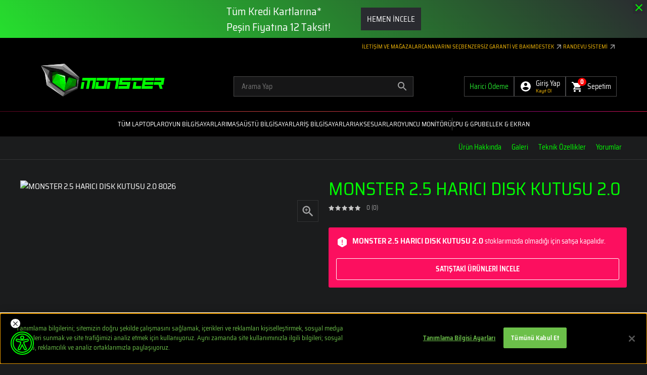

--- FILE ---
content_type: text/html; charset=utf-8
request_url: https://www.monsternotebook.com.tr/yedek-parca-aksesuar/monster-harici-hdkutusu-426150/
body_size: 29175
content:






<!DOCTYPE html>
<html lang="tr-TR">
    <!-- HEAD-->
    <head>
        
        <meta charset="UTF-8"/>
        <meta http-equiv="X-UA-Compatible" content="ie=edge"/>
        <meta name="viewport" content="width=device-width, initial-scale=1, maximum-scale=1.0"/>
        

            <title>MONSTER 2.5 HARICI DISK KUTUSU 2.0 | Monster Notebook</title>
                <meta name="description" content=""/>
        <link rel="apple-touch-icon" sizes="180x180" href="https://storage-monsternotebook-tr.mncdn.com/monsternotebook-tr/frontend/images/favicon/apple-touch-icon-2.png"/>
        <link rel="icon" type="image/png" sizes="32x32" href="https://storage-monsternotebook-tr.mncdn.com/monsternotebook-tr/frontend/images/favicon/favicon-32x32.png"/>
        <link rel="icon" type="image/png" sizes="16x16" href="https://storage-monsternotebook-tr.mncdn.com/monsternotebook-tr/frontend/images/favicon/favicon-16x16-2.png"/>
        <link rel="manifest" href="/manifest.json">
        <link rel="mask-icon" href="https://storage-monsternotebook-tr.mncdn.com/monsternotebook-tr/frontend/images/favicon/safari-pinned-tab-2.svg" color="#ffc40d"/>
        <link rel="shortcut icon" href="https://storage-monsternotebook-tr.mncdn.com/monsternotebook-tr/frontend/images/favicon/favicon-32x32.png"/>
        <meta name="google-site-verification" content="9yINA-qNgfwp8_uPWSSDK9JZLKXWphCjXbNqny2YKbQ" />
        <meta name="google-site-verification" content="iytdHjHughazUB7Bk1n3OGMux9Cb_lFNpFu3gXy229o" /> <!-- Merchant -->
        <meta name="google-site-verification" content="xjMnB0sTd43Bh8oNP8ta3WH_Raoriv6OATKJRVo2XTM" /> <!-- Merchant -->
        <meta name="theme-color" content="#00ff00"/>
        
        
        
        
        
        

        
        

        <link rel="canonical" href="https://www.monsternotebook.com.tr/yedek-parca-aksesuar/monster-harici-hdkutusu-426150/">
    
        
        

        
        

        <meta property="og:image" content="https://storage-monsternotebook-tr.mncdn.com/mnresize/2000/-/monsternotebook-tr/upload/urunler/HDD_rev2.jpg"> 
        <meta property="og:title" content="MONSTER 2.5 HARICI DISK KUTUSU 2.0"> 
        <meta property="og:description" content=""> 
    
        
        
        
        
        <!-- dns-prefetch-->
        <!--
        Facebook için preconnect gerekli değil, çünkü 10sn. içinde kullanılmazsa zaten browser kapatıyor.
        <link rel="preconnect" href="http://connect.facebook.net"/>
        <link rel="dns-prefetch" href="http://connect.facebook.net"/>
        -->
        <link rel="preconnect" href="https://storage-monsternotebook-tr.mncdn.com"/>
        <link rel="dns-prefetch" href="https://storage-monsternotebook-tr.mncdn.com"/>
        <!-- preload-->
        <link rel="preload" href="https://storage-monsternotebook-tr.mncdn.com/monsternotebook-tr/frontend/fonts/SairaSemiCondensed/SairaSemiCondensed-Regular.woff2" as="font" type="font/woff2" crossorigin="crossorigin"/>
        <link rel="preload" href="https://storage-monsternotebook-tr.mncdn.com/monsternotebook-tr/frontend/fonts/SairaSemiCondensed/SairaSemiCondensed-Bold.woff2" as="font" type="font/woff2" crossorigin="crossorigin"/>
        <!-- app shell-->
        <style>body{background:#1b1c1d;overflow-x:hidden}</style>
        <!-- css-->
        
         
        <link href="https://storage-monsternotebook-tr.mncdn.com/monsternotebook-tr/frontend/bundlesX/styles/2295/0.css" rel="stylesheet"/>

        <!-- global variable -->
        <script>
            lang = 'tr';
            frontend_dir = 'https://storage-monsternotebook-tr.mncdn.com/monsternotebook-tr/frontend';
            login_url = '/giris/';
            logoff_url = '/tr/LogOff';
            urlString = 'http://www.monsternotebook.com.tr/tr/Page/Get/ProductDetail?product=4976&amp;product_4976_path=yedek-parca-aksesuar/monster-harici-hdkutusu-426150&amp;filter_parameters=product&amp;route_title=MONSTER+2.5+HARICI+DISK+KUTUSU+2.0+|+Monster+Notebook&amp;route_description=';
        </script>
        
        <!-- serviceWorker-->
        <script>
          if ('serviceWorker' in navigator) {
              navigator.serviceWorker.register('https://www.monsternotebook.com.tr/sw.js').then(function(reg) {
                  if(reg.installing) {
                      console.log('sw installing');
                  } else if(reg.waiting) {
                      console.log('sw installed');
                  } else if(reg.active) {
                      console.log('sw active');
                  }
              }).catch(function(error) {
                  // registration failed
                  console.log('Registration failed with ' + error);
              });
          }
          
        </script>
        
        <script>
        
            (function () {
                /*
                    login, logoff durumlarında class
                */
        
                var get = function (key, value, options) {
                    options = value || {};
                    var result, decode = options.raw ? function (s) { return s; } : decodeURIComponent;
                    return (result = new RegExp('(?:^|; )' + encodeURIComponent(key) + '=([^;]*)').exec(document.cookie)) ? decode(result[1]) : null;
                };
            
                try {
            
                    var member = JSON.parse(get('ems-member') || '{}');
            
                    if (member.login && member.isGuest === false) {
                        document.querySelector('html').classList.remove('ems-logoff');
                        document.querySelector('html').classList.add('ems-login');
                    } else {
                        document.querySelector('html').classList.remove('ems-login');
                        document.querySelector('html').classList.add('ems-logoff');
                    }
                    
                } catch (error) {
            
                }
            
            }());
    
        </script>
        
        <!-- ieFix-->
        <script>
          var loadCss = function () {
              var cssId = 'myCss';  // you could encode the css path itself to generate id..
              if (!document.getElementById(cssId)) {
                  var head = document.getElementsByTagName('head')[0];
                  var link = document.createElement('link');
                  link.id = cssId;
                  link.rel = 'stylesheet';
                  link.type = 'text/css';
                  link.href = 'https://storage-monsternotebook-tr.mncdn.com/monsternotebook-tr/frontend/css/ieFix.css';
                  link.media = 'all';
                  head.appendChild(link);
              }
          },
              getIEVersion = function () {
                  var sAgent = window.navigator.userAgent;
                  var Idx = sAgent.indexOf("MSIE");
          
                  if (Idx > 0)
                      return false;
                  else if (!!navigator.userAgent.match(/Trident\/7\./))
                      return true;
                  else
                      return false;
              };
          if (getIEVersion()){
              loadCss();
          }
          
        </script>
        
        <!-- Custivo -->
        <script async src="https://custivo.com/static/integration.js" data-key="6b6aeffb-0830-484f-b2de-193df95e099a" data-name="custivo" data-lang="tr">

        /* Monster*/

        </script>
        

        
        
        <script>
    
    var translation = {
        addToCart: 'Sepete Ekle',
        addingToCart: 'Sepete Ekleniyor',
        addedToCart: 'Sepete Eklendi',
        addToCartSizeSelectionError: 'Lütfen bir ürün seçin',
        searchBoxNoCriterError: 'En az 3 tane arama kriteri giriniz',
        removeToFavorite: 'Ürün favorinizden çıkarıldı',
        addToFavorite: 'Ürün favorinize eklendi',
        infoWindowMap: 'İçerik yükleniyor',
        
        
        
        
        addToStockAlert: 'Ürün stoğa girdiğinde e-postanız bilgilendirilecektir.',
        addToNotifyPrice: 'Ürün fiyatı düştüğünde e-postanız bilgilendirilecektir',
        deleteNotifyPrice: 'Ürün, fiyat takip listenizden çıkartıldı.',
        errorProductCompareCheckURL: '{val} ürüne kadar karşılaştırabilirsiniz',
        
        
        
        
        validation : {
            
            EmailRequired: '^Email alanı gerekli',
            NameRequired: '^İsim alanı gerekli',
            SurNameRequired: '^Soyad alanı gerekli',
            MobilePhoneRequired: '^Telefon numaranızı başında 0 olmadan 10 hane olarak giriniz',
            PhoneRequired: '^Telefon numarası alanı gerekli',
            PasswordRequired: '^Şifre alanı gerekli',
            PasswordCheckRequired: '^Şifre alanı gerekli',
            MessageContentRequired: '^Mesaj içeriği alanı gerekli',
            MessageSubjectRequired: '^Mesaj konusu alanı gerekli',
            MessageTitleRequired: '^Mesaj başlığı alanı gerekli',
            CommentRatesRequired: '^Puanlama alanı gerekli',
            CommunicationPreferenceRequired: '^İletişim tercihi alanı gerekli',
            ConfirmCodeRequired: '^Doğrulama kodu alanı gerekli',
            CheckBoxRequired: '^Lütfen onay kutularını işaretleyin',
            RateRequired: '^Lütfen bir puan seçiniz!',
            DescRequired: '^Lütfen bir yorum giriniz!',
            KeywordRequired: '^Anahtar kelime alanı gerekli',
            
            EmailType: '^Lütfen geçerli bir Email girin',
            MobilePhoneMask: '^Telefon numarası, 10 basamak içermelidir',
            PhoneMask: '^Telefon numarası, 13 basamak içermelidir',
            ConfirmCodeMask: '^Doğrulama kodu, 4 basamak içermelidir',
            PasswordMask: '^Şifre en az 6 karakter olmalıdır',
            PasswordCheckEquality: '^Şifre en az 6 karakter olmalıdır',
            BirthDateFormat:'^Lütfen geçerli bir Tarih girin',
            PasswordMatch:'^Şifreniz eşleşmiyor',
            CompareDifferentProduct:'FARKLI KATEGORİDEN ÜRÜN EKLEDİĞİNİZ İÇİN KARŞILAŞTIRMA LİSTENİZDEKİ ÜRÜNLER SİLİNECEKTİR.',
            ZipCodeCityValidation: 'Bir şehir seçmek için lütfen bir posta kodu girin. Posta kodunu girdikten sonra şehri seçebilirsiniz.',
            
            LeastOneDigit: '^En az bir sayı',
            LeastOneSpecial: '^En az bir özel karakter (! @ # $ % &)',
            formHasLowerCase: '^En az bir küçük harf',
            formHasUpperCase: '^En az bir büyük harf',
            formPasswordLength: '^Minumum 6 karakter',
            formPasswordPresence: "^Bu alan boş olamaz"
        }
    };
</script>
        
        
        <!-- Google Tag Manager -->
<script>
  dataLayer = [];
  window.location_id = 'ChIJcxF342i4yhQRuJZzcoKSGDo';
    var productListArr = [];
</script>

<!-- Google Tag Manager -->
<script>(function(w,d,s,l,i){w[l]=w[l]||[];w[l].push({'gtm.start':
new Date().getTime(),event:'gtm.js'});var f=d.getElementsByTagName(s)[0],
j=d.createElement(s),dl=l!='dataLayer'?'&l='+l:'';j.async=true;j.src=
'https://www.googletagmanager.com/gtm.js?id='+i+dl;f.parentNode.insertBefore(j,f);
})(window,document,'script','dataLayer','GTM-5W7RCKK');</script>
<!-- End Google Tag Manager -->


        
        <meta name="google-site-verification" content="NTMaJmA67VcYudmkhTb8RXN50h4stN4dR3FUJrVVeA8" />
    
    </head>

    <body class="page-product-detail">

        
            
            


<!-- Header top banner -->



    <div class="header-top-banner" 
        data-campaign-start-date="2025-12-05T21:00:00Z"
        data-campaign-end-date="2026-02-13T20:59:59Z"
        data-show-countdown=false
        >
        <div class="header-top-inner">
            <div class="header-top-content">
                 <p>Tüm Kredi Kartlarına*<br>
Peşin Fiyatına 12 Taksit!</p>

<span>HEMEN İNCELE</span>
            </div>
            
            <div class="home-top-close-btn">
                <svg class="icon-close wh-24">
                    <use xlink:href="/frontend/images/icons.svg#close"></use>
                </svg>
            </div>
    

        </div>
        <a href="https://www.monsternotebook.com.tr/karne-kampanyasi/"></a>
    </div>

<script>
const headerTopBannerElement = document.querySelector(".header-top-banner");
const campaignStartDate = headerTopBannerElement && headerTopBannerElement.getAttribute("data-campaign-start-date");
const campaignFinishDate = headerTopBannerElement && headerTopBannerElement.getAttribute("data-campaign-end-date");
const showCountdown = headerTopBannerElement && headerTopBannerElement.getAttribute("data-show-countdown");
const isBannerActive = new Date(campaignStartDate) <= new Date() && new Date(campaignFinishDate) >= new Date();

function checkTopBannerClass(){
    if (new Date(campaignFinishDate) <= new Date()) {
        headerTopBannerElement.classList.add("d-none");
        headerTopBannerElement.classList.remove("d-flex");
    } else {
        headerTopBannerElement.classList.add("d-flex");
        headerTopBannerElement.classList.remove("d-none");
    }
}

function updateCountdownMobileVisibility(time) {
    const daysWrapper = document.querySelector('.days-wrapper');
    const countdownAll = document.querySelector('.countdown-all');
    if (!daysWrapper || !countdownAll) return;
    const days = Math.floor(time / 86400);
    if (window.innerWidth <= 960) {
        if (days > 0) {
            daysWrapper.style.display = 'flex';
            countdownAll.style.display = 'none';
        } else {
            daysWrapper.style.display = 'none';
            countdownAll.style.display = 'flex';
        }
    } else {
        daysWrapper.style.display = '';
        countdownAll.style.display = '';
    }
}

function flipAllCards(time) {
    const seconds = time % 60;
    const minutes = Math.floor(time / 60) % 60;
    let hours = Math.floor(time / 3600);
    const days = Math.floor(time / 86400);

    if (hours > 24) {
        hours = hours % 24;
    } else if (hours < 0) {
        hours = 0;
    }

    flip(document.querySelector("[data-single-days-tens]"), Math.floor(days / 10));
    flip(document.querySelector("[data-single-days-ones]"), days % 10);
    flip(document.querySelector("[data-days-tens]"), Math.floor(days / 10));
    flip(document.querySelector("[data-days-ones]"), days % 10);
    flip(document.querySelector("[data-hours-tens]"), Math.floor(hours / 10));
    flip(document.querySelector("[data-hours-ones]"), hours % 10);
    flip(document.querySelector("[data-minutes-tens]"), Math.floor(minutes / 10));
    flip(document.querySelector("[data-minutes-ones]"), minutes % 10);
    flip(document.querySelector("[data-seconds-tens]"), Math.floor(seconds / 10));
    flip(document.querySelector("[data-seconds-ones]"), seconds % 10);

    updateCountdownMobileVisibility(time);
}

function flip(flipCard, newNumber) {
    if(!flipCard) return;
    const topHalf = flipCard.querySelector(".top");
    const startNumber = parseInt(topHalf.textContent);
    if (newNumber === startNumber) return;
    const bottomHalf = flipCard.querySelector(".bottom");
    const topFlip = flipCard.querySelector(".top-flip");
    const bottomFlip = flipCard.querySelector(".bottom-flip");
    bottomHalf.textContent = startNumber;
    topFlip.textContent = startNumber;
    bottomFlip.textContent = newNumber;
    topFlip.style.opacity = 1; 
    topFlip.style.animation = 'flip-top 250ms ease-in';
    bottomFlip.style.opacity = 1; 
    bottomFlip.style.animation = 'flip-bottom 250ms ease-out 250ms';
    topFlip.addEventListener("animationstart", () => {
        topHalf.textContent = newNumber;
    });
    topFlip.addEventListener("animationend", () => {
        topFlip.style.opacity = 0; 
        topFlip.style.animation = 'none';
    });
    bottomFlip.addEventListener("animationend", () => {
        bottomHalf.textContent = newNumber;
        bottomFlip.style.opacity = 0; 
        bottomFlip.style.animation = 'none';
    });
}

function CalculateDate() {
    let time = Math.floor((new Date(campaignFinishDate) - new Date()) / 1000);
    if (showCountdown === "true") {
        flipAllCards(time);
    }
    var countDownInterval = setInterval(() => {
        if (new Date(campaignFinishDate) <= new Date()) {
            clearInterval(countDownInterval);
        } else {
            flipAllCards(time - 1);
            time--;
        }
        checkTopBannerClass();
    }, 1000);
    window.addEventListener('resize', function() {
        updateCountdownMobileVisibility(time);
    });
}

if(headerTopBannerElement && campaignStartDate !== "null" && campaignFinishDate !== "null" && isBannerActive){
    checkTopBannerClass();
    CalculateDate();
}
</script>
<script>
   // Banner ve kapatma butonunu seç
    const banner = document.querySelector('.header-top-banner');
    const closeButton = document.querySelector('.home-top-close-btn');
     
    // Banner'ın görünürlüğünü kontrol eden fonksiyon
    function checkBannerVisibility() {
        const isBannerClosed = sessionStorage.getItem("isBannerClosed");
     
        // Eğer kullanıcı banner'ı kapattıysa, banner'ı gizle
        if (isBannerClosed === "true") {
            banner.classList.add('ems-none');
        }
    }
     
    // Banner kapatma butonuna tıklama olayını yönet
    closeButton.addEventListener("click", () => {
        banner.classList.add('ems-none');
        sessionStorage.setItem("isBannerClosed", "true");
    });
    checkBannerVisibility();
</script>
<!-- HEADER-->
<header class="site-container sticky-site-container">
 <div class="header-wrapper_ bg-black">
    <div class="header-top-wrapper_ position-relative">
    



<div class="header-top_ pt-10 pb-5 d-none d-lg-block">
    <div class="container-fluid">
        <ul class="d-flex list-unstyled justify-content-end gap-20 fs-11 text-light">
                <li class="text-secondary text-uppercase"><a  href="/iletisim">İLETİŞİM VE MAĞAZALAR </a></li>
                <li class="text-secondary text-uppercase"><a  href="/monster-akilli-yonlendirme-sistemi">CANAVARINI SE&#199; </a></li>
                <li class="text-secondary text-uppercase"><a  href="/monster-benzersiz-bakim-ve-garanti-hizmetleri">Benzersiz Garanti ve Bakım </a></li>
                <li class="text-secondary text-uppercase"><a target=&quot;_blank&quot; href="http://support.monsternotebook.com/">Destek  <img src="https://storage-monsternotebook-tr.mncdn.com/monsternotebook-tr/uploads/product/Monster%20DE/footer/arrow_outward_24dp_A4A4A5.png" alt="" height="16" width="16" /></a></li>
                <li class="text-secondary text-uppercase"><a target=&quot;_blank&quot; href="https://teknik-servis-form.monsternotebook.com/tr/">Randevu Sistemi  <img src="https://storage-monsternotebook-tr.mncdn.com/monsternotebook-tr/uploads/product/Monster%20DE/footer/arrow_outward_24dp_A4A4A5.png" alt="" height="16" width="16" /></a></li>
        </ul>
    </div>
</div>      
      <div class="header-main_ pb-20 pt-20 pb-lg-30">
        <div class="container-fluid ">
          <div class="d-flex justify-content-between flex-wrap">
            <div class="left-area col-6 col-lg d-flex align-items-center">
              <button class="btn-reset offcanvasHandle" data-close=".offcanvasCloseHandle" data-backdrop=".offcanvas-backdrop" data-target=".offcanvasMenu" role="button"> 
                <svg class="icon-menu wh-24 me-20 d-lg-none">
                  <use xlink:href="/frontend/images/icons.svg#menu"></use>
                </svg>
              </button>
              <div class="offcanvasMenu offcanvas offcanvas-start offcanvasMenu" tabindex="-1" aria-labelledby="offcanvasMenu">
                <div class="offcanvas-header d-flex justify-content-between align-items-center ps-40 pe-20 pt-30 pb-30">
                <img src="https://storage-monsternotebook-tr.mncdn.com/monsternotebook-tr/frontend/images/monster-logo.svg" alt="Monster Notebook"  width="158.48" height="42">
                <div class="d-flex align-items-center justify-content-end gap-5">
                <div class="radius-border external-payment px-10 fs-4 d-flex align-items-center justify-content-center">
                
               <a class="text-nowrap w-100 px-0" href="https://payment.monsternotebook.com"><span>Harici Ödeme</span></a>
            </div>
                <button class="btn-reset" type="button" data-bs-dismiss="offcanvas" aria-label="Close">
                    <svg class="icon-close wh-24 text-white offcanvasCloseHandle">
                      <use xlink:href="/frontend/images/icons.svg#close"></use>
                    </svg>
                  </button></div>
                </div>
                <div class="d-flex flex-column offcanvas-body">
                    
                    
                    
                    

<ul class="flex-grow-1 fs-13 d-flex justify-content-center list-unstyled gap-60 text-uppercase">
    <div class="drawer-menu fs-13 fw-500 w-100 position-relative">
    
        <ul class="list-unstyled ems-menu-category ems-menu-category-mobile">
                <li>
                    
                    <button class="d-flex justify-content-between align-items-center btn-reset collapsed 
                             w-100 ps-40 pe-20 pt-15 pb-15"
                            type="button"
                            data-toggle="collapse"
                            data-target="#drawer-menu-collapse-T&#252;mLaptoplar">

                        <span class="text-white fs-14 fw-500 text-uppercase position-relative">
                        T&#252;m Laptoplar</span>

                        <svg class="wh-20 fill-primary">
                            <use xlink:href="/frontend/images/icons.svg#arrow-line-down"></use>
                        </svg>
                    </button>
                    
                    <div class="collapse_ "
                         id="drawer-menu-collapse-T&#252;mLaptoplar">

                        <ul class="list-unstyled py-10">

                            
                                    <li class="my-10">
                                        <a class="d-flex px-40 py-5 align-items-center" href="/abra">
                                            <div class="position-relative fw-300 title ">
                                                ABRA</div>
                                        </a>
                                    </li>
                                    <li class="my-10">
                                        <a class="d-flex px-40 py-5 align-items-center" href="/tulpar">
                                            <div class="position-relative fw-300 title ">
                                                TULPAR</div>
                                        </a>
                                    </li>
                                    <li class="my-10">
                                        <a class="d-flex px-40 py-5 align-items-center" href="/semruk">
                                            <div class="position-relative fw-300 title ">
                                                SEMRUK</div>
                                        </a>
                                    </li>
                                    <li class="my-10">
                                        <a class="d-flex px-40 py-5 align-items-center" href="/huma">
                                            <div class="position-relative fw-300 title ">
                                                HUMA</div>
                                        </a>
                                    </li>
                                    <li class="my-10">
                                        <a class="d-flex px-40 py-5 align-items-center" href="/markut">
                                            <div class="position-relative fw-300 title ">
                                                MARKUT</div>
                                        </a>
                                    </li>
                                    <li class="my-10">
                                        <a class="d-flex px-40 py-5 align-items-center" href="/monster-akilli-yonlendirme-sistemi">
                                            <div class="position-relative fw-300 title border border-primary py-4 px-8">
                                                Canavarını Se&#231;</div>
                                        </a>
                                    </li>

                        </ul>
                            <div class="mobile-menu-all-product w-100">
                                <a href="/laptop">T&#252;m Laptoplar</a>
                            </div>
                    </div>
                </li>
                <li>
                    
                    <button class="d-flex justify-content-between align-items-center btn-reset collapsed 
                             w-100 ps-40 pe-20 pt-15 pb-15"
                            type="button"
                            data-toggle="collapse"
                            data-target="#drawer-menu-collapse-T&#252;mOyunBilgisayarları">

                        <span class="text-white fs-14 fw-500 text-uppercase position-relative">
                        Oyun Bilgisayarları</span>

                        <svg class="wh-20 fill-primary">
                            <use xlink:href="/frontend/images/icons.svg#arrow-line-down"></use>
                        </svg>
                    </button>
                    
                    <div class="collapse_ "
                         id="drawer-menu-collapse-T&#252;mOyunBilgisayarları">

                        <ul class="list-unstyled py-10">

                            
                                    <div class="fw-500 title px-40 py-10">Laptop</div>
                                        <li class="my-10">
                                            <a class="d-flex px-50 py-5 align-items-center" href="/abra">
                                                <div class="position-relative fw-300 title">
                                                ABRA</div>
                                            </a>
                                        </li>
                                        <li class="my-10">
                                            <a class="d-flex px-50 py-5 align-items-center" href="/tulpar">
                                                <div class="position-relative fw-300 title">
                                                TULPAR</div>
                                            </a>
                                        </li>
                                        <li class="my-10">
                                            <a class="d-flex px-50 py-5 align-items-center" href="/semruk">
                                                <div class="position-relative fw-300 title">
                                                SEMRUK</div>
                                            </a>
                                        </li>
                                    <div class="fw-500 title px-40 py-10">Masa&#252;st&#252;</div>
                                        <li class="my-10">
                                            <a class="d-flex px-50 py-5 align-items-center" href="/tulpar-masaustu-bilgisayarlar">
                                                <div class="position-relative fw-300 title">
                                                TULPAR MASA&#220;ST&#220;</div>
                                            </a>
                                        </li>

                        </ul>
                            <div class="mobile-menu-all-product w-100">
                                <a href="/oyun-bilgisayarlari">T&#252;m Oyun Bilgisayarları</a>
                            </div>
                    </div>
                </li>
                <li>
                    
                    <button class="d-flex justify-content-between align-items-center btn-reset collapsed 
                             w-100 ps-40 pe-20 pt-15 pb-15"
                            type="button"
                            data-toggle="collapse"
                            data-target="#drawer-menu-collapse-T&#252;mMasa&#252;st&#252;Bilgisayarlar">

                        <span class="text-white fs-14 fw-500 text-uppercase position-relative">
                        Masa&#252;st&#252; Bilgisayarlar</span>

                        <svg class="wh-20 fill-primary">
                            <use xlink:href="/frontend/images/icons.svg#arrow-line-down"></use>
                        </svg>
                    </button>
                    
                    <div class="collapse_ "
                         id="drawer-menu-collapse-T&#252;mMasa&#252;st&#252;Bilgisayarlar">

                        <ul class="list-unstyled py-10">

                            
                                    <li class="my-10">
                                        <a class="d-flex px-40 py-5 align-items-center" href="/tulpar-masaustu-bilgisayarlar">
                                            <div class="position-relative fw-300 title ">
                                                TULPAR MASA&#220;ST&#220;</div>
                                        </a>
                                    </li>
                                    <li class="my-10">
                                        <a class="d-flex px-40 py-5 align-items-center" href="/bilgisayar-bilesenleri-ekran-karti/">
                                            <div class="position-relative fw-300 title ">
                                                EKRAN KARTI</div>
                                        </a>
                                    </li>

                        </ul>
                            <div class="mobile-menu-all-product w-100">
                                <a href="/masaustu-bilgisayarlar">T&#252;m Masa&#252;st&#252; Bilgisayarlar</a>
                            </div>
                    </div>
                </li>
                <li>
                    
                    <button class="d-flex justify-content-between align-items-center btn-reset collapsed 
                             w-100 ps-40 pe-20 pt-15 pb-15"
                            type="button"
                            data-toggle="collapse"
                            data-target="#drawer-menu-collapse-T&#252;mİşBilgisayarları">

                        <span class="text-white fs-14 fw-500 text-uppercase position-relative">
                        İş Bilgisayarları</span>

                        <svg class="wh-20 fill-primary">
                            <use xlink:href="/frontend/images/icons.svg#arrow-line-down"></use>
                        </svg>
                    </button>
                    
                    <div class="collapse_ "
                         id="drawer-menu-collapse-T&#252;mİşBilgisayarları">

                        <ul class="list-unstyled py-10">

                            
                                    <li class="my-10">
                                        <a class="d-flex px-40 py-5 align-items-center" href="/huma">
                                            <div class="position-relative fw-300 title ">
                                                HUMA</div>
                                        </a>
                                    </li>
                                    <li class="my-10">
                                        <a class="d-flex px-40 py-5 align-items-center" href="/markut">
                                            <div class="position-relative fw-300 title ">
                                                MARKUT</div>
                                        </a>
                                    </li>

                        </ul>
                            <div class="mobile-menu-all-product w-100">
                                <a href="/is-ofis-bilgisayari">T&#252;m İş Bilgisayarları</a>
                            </div>
                    </div>
                </li>
                <li>
                    
                    <button class="d-flex justify-content-between align-items-center btn-reset collapsed 
                             w-100 ps-40 pe-20 pt-15 pb-15"
                            type="button"
                            data-toggle="collapse"
                            data-target="#drawer-menu-collapse-T&#252;mAksesuarlar">

                        <span class="text-white fs-14 fw-500 text-uppercase position-relative">
                        Aksesuarlar</span>

                        <svg class="wh-20 fill-primary">
                            <use xlink:href="/frontend/images/icons.svg#arrow-line-down"></use>
                        </svg>
                    </button>
                    
                    <div class="collapse_ "
                         id="drawer-menu-collapse-T&#252;mAksesuarlar">

                        <ul class="list-unstyled py-10">

                            
                                    <li class="my-10">
                                        <a class="d-flex px-40 py-5 align-items-center" href="/oyuncu-ekipmanlari">
                                            <div class="fw-500 title">Oyuncu Ekipmanları</div>
                                        </a>
                                    </li>
                                        <li class="my-10">
                                            <a class="d-flex px-50 py-5 align-items-center" href="/oyuncu-mouse">
                                                <div class="position-relative fw-300 title">
                                                Oyuncu Mouse</div>
                                            </a>
                                        </li>
                                        <li class="my-10">
                                            <a class="d-flex px-50 py-5 align-items-center" href="/oyuncu-klavyesi">
                                                <div class="position-relative fw-300 title">
                                                Oyuncu Klavyesi</div>
                                            </a>
                                        </li>
                                        <li class="my-10">
                                            <a class="d-flex px-50 py-5 align-items-center" href="/oyuncu-kulakligi">
                                                <div class="position-relative fw-300 title">
                                                Oyuncu Kulaklığı</div>
                                            </a>
                                        </li>
                                        <li class="my-10">
                                            <a class="d-flex px-50 py-5 align-items-center" href="/diger-ekipmanlar">
                                                <div class="position-relative fw-300 title">
                                                Diğer Ekipmanlar</div>
                                            </a>
                                        </li>
                                    <li class="my-10">
                                        <a class="d-flex px-40 py-5 align-items-center" href="/bilgisayar-aksesuarlari">
                                            <div class="fw-500 title">Bilgisayar Aksesuarları</div>
                                        </a>
                                    </li>
                                        <li class="my-10">
                                            <a class="d-flex px-50 py-5 align-items-center" href="/mouse">
                                                <div class="position-relative fw-300 title">
                                                Mouse</div>
                                            </a>
                                        </li>
                                        <li class="my-10">
                                            <a class="d-flex px-50 py-5 align-items-center" href="/klavye">
                                                <div class="position-relative fw-300 title">
                                                Klavye</div>
                                            </a>
                                        </li>
                                        <li class="my-10">
                                            <a class="d-flex px-50 py-5 align-items-center" href="/laptop-cantalari">
                                                <div class="position-relative fw-300 title">
                                                Laptop &#199;antası</div>
                                            </a>
                                        </li>
                                        <li class="my-10">
                                            <a class="d-flex px-50 py-5 align-items-center" href="/diger-aksesuarlar">
                                                <div class="position-relative fw-300 title">
                                                Diğer Aksesuarlar</div>
                                            </a>
                                        </li>

                        </ul>
                            <div class="mobile-menu-all-product w-100">
                                <a href="/aksesuarlar">T&#252;m Aksesuarlar</a>
                            </div>
                    </div>
                </li>
                <li>
                    
                    <button class="d-flex justify-content-between align-items-center btn-reset collapsed 
                             w-100 ps-40 pe-20 pt-15 pb-15"
                            type="button"
                            data-toggle="collapse"
                            data-target="#drawer-menu-collapse-">

                        <span class="text-white fs-14 fw-500 text-uppercase position-relative">
                        Oyuncu Monit&#246;r&#252;</span>

                        <svg class="wh-20 fill-primary">
                            <use xlink:href="/frontend/images/icons.svg#arrow-line-down"></use>
                        </svg>
                    </button>
                    
                    <div class="collapse_ "
                         id="drawer-menu-collapse-">

                        <ul class="list-unstyled py-10">

                            
                                    <li class="my-10">
                                        <a class="d-flex px-40 py-5 align-items-center" href="/aryond">
                                            <div class="position-relative fw-300 title ">
                                                Aryond</div>
                                        </a>
                                    </li>

                        </ul>
                    </div>
                </li>
                <li>
                    
                    <button class="d-flex justify-content-between align-items-center btn-reset collapsed 
                             w-100 ps-40 pe-20 pt-15 pb-15"
                            type="button"
                            data-toggle="collapse"
                            data-target="#drawer-menu-collapse-CPUGPU">

                        <span class="text-white fs-14 fw-500 text-uppercase position-relative">
                        CPU &amp; GPU</span>

                        <svg class="wh-20 fill-primary">
                            <use xlink:href="/frontend/images/icons.svg#arrow-line-down"></use>
                        </svg>
                    </button>
                    
                    <div class="collapse_ "
                         id="drawer-menu-collapse-CPUGPU">

                        <ul class="list-unstyled py-10">

                            
                                    <div class="fw-500 title px-40 py-10">Ekran Kartı Donanımları</div>
                                        <li class="my-10">
                                            <a class="d-flex px-50 py-5 align-items-center" href="/laptop/nvidia-geforce-rtx-5050">
                                                <div class="position-relative fw-300 title">
                                                RTX 5050&#39;Lİ LAPTOPLAR</div>
                                            </a>
                                        </li>
                                        <li class="my-10">
                                            <a class="d-flex px-50 py-5 align-items-center" href="/laptop/nvidia-geforce-rtx-5060">
                                                <div class="position-relative fw-300 title">
                                                RTX 5060&#39;LI LAPTOPLAR</div>
                                            </a>
                                        </li>
                                        <li class="my-10">
                                            <a class="d-flex px-50 py-5 align-items-center" href="/laptop/nvidia-geforce-rtx-5070">
                                                <div class="position-relative fw-300 title">
                                                RTX 5070&#39;LI LAPTOPLAR</div>
                                            </a>
                                        </li>
                                        <li class="my-10">
                                            <a class="d-flex px-50 py-5 align-items-center" href="/laptop/nvidia-geforce-rtx-5070-ti">
                                                <div class="position-relative fw-300 title">
                                                RTX 5070 Ti&#39;LI LAPTOPLAR</div>
                                            </a>
                                        </li>
                                        <li class="my-10">
                                            <a class="d-flex px-50 py-5 align-items-center" href="/laptop/nvidia-geforce-rtx-5080">
                                                <div class="position-relative fw-300 title">
                                                RTX 5080&#39;Lİ LAPTOPLAR</div>
                                            </a>
                                        </li>
                                        <li class="my-10">
                                            <a class="d-flex px-50 py-5 align-items-center" href="/laptop/nvidia-geforce-rtx-5090">
                                                <div class="position-relative fw-300 title">
                                                RTX 5090&#39;LI LAPTOPLAR</div>
                                            </a>
                                        </li>
                                        <li class="my-10">
                                            <a class="d-flex px-50 py-5 align-items-center" href="/laptop/nvidia-geforce-rtx-a5000">
                                                <div class="position-relative fw-300 title">
                                                RTX A5000’Lİ LAPTOPLAR</div>
                                            </a>
                                        </li>
                                        <li class="my-10">
                                            <a class="d-flex px-50 py-5 align-items-center" href="/laptop/intel-iris-xe">
                                                <div class="position-relative fw-300 title">
                                                Intel Iris Xe&#39;Lİ LAPTOPLAR</div>
                                            </a>
                                        </li>
                                    <div class="fw-500 title px-40 py-10">İşlemci Donanımları</div>
                                        <li class="my-10">
                                            <a class="d-flex px-50 py-5 align-items-center" href="/laptop/intel-core-i5">
                                                <div class="position-relative fw-300 title">
                                                i5 İŞLEMCİLİ LAPTOPLAR</div>
                                            </a>
                                        </li>
                                        <li class="my-10">
                                            <a class="d-flex px-50 py-5 align-items-center" href="/laptop/intel-core-i7">
                                                <div class="position-relative fw-300 title">
                                                i7 İŞLEMCİLİ LAPTOPLAR</div>
                                            </a>
                                        </li>
                                        <li class="my-10">
                                            <a class="d-flex px-50 py-5 align-items-center" href="/laptop/intel-core-i9">
                                                <div class="position-relative fw-300 title">
                                                i9 İŞLEMCİLİ LAPTOPLAR</div>
                                            </a>
                                        </li>
                                    <div class="fw-500 title px-40 py-10">İşlemci Nesilleri</div>
                                        <li class="my-10">
                                            <a class="d-flex px-50 py-5 align-items-center" href="/12-nesil-islemci">
                                                <div class="position-relative fw-300 title">
                                                12. NESİL LAPTOPLAR</div>
                                            </a>
                                        </li>
                                        <li class="my-10">
                                            <a class="d-flex px-50 py-5 align-items-center" href="/13-nesil-islemci">
                                                <div class="position-relative fw-300 title">
                                                13. NESİL LAPTOPLAR</div>
                                            </a>
                                        </li>
                                        <li class="my-10">
                                            <a class="d-flex px-50 py-5 align-items-center" href="/14-nesil-islemci">
                                                <div class="position-relative fw-300 title">
                                                14. NESİL LAPTOPLAR</div>
                                            </a>
                                        </li>
                                        <li class="my-10">
                                            <a class="d-flex px-50 py-5 align-items-center" href="/core-ultra-intel-series-1">
                                                <div class="position-relative fw-300 title">
                                                CORE ULTRA SERIES 1 LAPTOPLAR</div>
                                            </a>
                                        </li>
                                        <li class="my-10">
                                            <a class="d-flex px-50 py-5 align-items-center" href="/core-ultra-intel-series-2">
                                                <div class="position-relative fw-300 title">
                                                CORE ULTRA SERIES 2 LAPTOPLAR</div>
                                            </a>
                                        </li>

                        </ul>
                            <div class="mobile-menu-all-product w-100">
                                <a href="/laptop">CPU GPU</a>
                            </div>
                    </div>
                </li>
                <li>
                    
                    <button class="d-flex justify-content-between align-items-center btn-reset collapsed 
                             w-100 ps-40 pe-20 pt-15 pb-15"
                            type="button"
                            data-toggle="collapse"
                            data-target="#drawer-menu-collapse-BELLEKEKRAN">

                        <span class="text-white fs-14 fw-500 text-uppercase position-relative">
                        BELLEK &amp; EKRAN</span>

                        <svg class="wh-20 fill-primary">
                            <use xlink:href="/frontend/images/icons.svg#arrow-line-down"></use>
                        </svg>
                    </button>
                    
                    <div class="collapse_ "
                         id="drawer-menu-collapse-BELLEKEKRAN">

                        <ul class="list-unstyled py-10">

                            
                                    <div class="fw-500 title px-40 py-10">Bellek</div>
                                        <li class="my-10">
                                            <a class="d-flex px-50 py-5 align-items-center" href="/16-gb-ram">
                                                <div class="position-relative fw-300 title">
                                                16GB RAM&#39;Lİ LAPTOPLAR</div>
                                            </a>
                                        </li>
                                        <li class="my-10">
                                            <a class="d-flex px-50 py-5 align-items-center" href="/32-gb-ram">
                                                <div class="position-relative fw-300 title">
                                                32GB RAM&#39;Lİ LAPTOPLAR</div>
                                            </a>
                                        </li>
                                        <li class="my-10">
                                            <a class="d-flex px-50 py-5 align-items-center" href="/64-gb-ram">
                                                <div class="position-relative fw-300 title">
                                                64GB RAM&#39;Lİ LAPTOPLAR</div>
                                            </a>
                                        </li>
                                    <div class="fw-500 title px-40 py-10">Ekran Boyutu</div>
                                        <li class="my-10">
                                            <a class="d-flex px-50 py-5 align-items-center" href="/14-inc">
                                                <div class="position-relative fw-300 title">
                                                14 İN&#199; LAPTOPLAR</div>
                                            </a>
                                        </li>
                                        <li class="my-10">
                                            <a class="d-flex px-50 py-5 align-items-center" href="/15-inc">
                                                <div class="position-relative fw-300 title">
                                                15 İN&#199; LAPTOPLAR</div>
                                            </a>
                                        </li>
                                        <li class="my-10">
                                            <a class="d-flex px-50 py-5 align-items-center" href="/16-inc">
                                                <div class="position-relative fw-300 title">
                                                16 İN&#199; LAPTOPLAR</div>
                                            </a>
                                        </li>
                                        <li class="my-10">
                                            <a class="d-flex px-50 py-5 align-items-center" href="/17-inc">
                                                <div class="position-relative fw-300 title">
                                                17 İN&#199; LAPTOPLAR</div>
                                            </a>
                                        </li>
                                    <div class="fw-500 title px-40 py-10">İşletim Sistemi</div>
                                        <li class="my-10">
                                            <a class="d-flex px-50 py-5 align-items-center" href="/windows-isletim-sistemi">
                                                <div class="position-relative fw-300 title">
                                                Windows İşletim Sistemli Laptoplar</div>
                                            </a>
                                        </li>
                                        <li class="my-10">
                                            <a class="d-flex px-50 py-5 align-items-center" href="/laptop/?isletim-sistemi-1844=filtre_freedos-isletim-sistemi-bulunmamaktadir--filtre_filtre_freedos-isletim-sistemi-bulunmamaktadir--7654">
                                                <div class="position-relative fw-300 title">
                                                Free Dos</div>
                                            </a>
                                        </li>

                        </ul>
                            <div class="mobile-menu-all-product w-100">
                                <a href="/laptop">BELLEK EKRAN</a>
                            </div>
                    </div>
                </li>
        </ul>
        
        <ul class="list-unstyled pb-60">
                <li class="text-light text-uppercase px-40 py-15"><a  href="/iletisim">İLETİŞİM VE MAĞAZALAR </a></li>
                <li class="text-light text-uppercase px-40 py-15"><a  href="/monster-akilli-yonlendirme-sistemi">CANAVARINI SE&#199; </a></li>
                <li class="text-light text-uppercase px-40 py-15"><a  href="/monster-benzersiz-bakim-ve-garanti-hizmetleri">Benzersiz Garanti ve Bakım </a></li>
                <li class="text-light text-uppercase px-40 py-15"><a target=&quot;_blank&quot; href="http://support.monsternotebook.com/">Destek  <img src="https://storage-monsternotebook-tr.mncdn.com/monsternotebook-tr/uploads/product/Monster%20DE/footer/arrow_outward_24dp_A4A4A5.png" alt="" height="16" width="16" /></a></li>
                <li class="text-light text-uppercase px-40 py-15"><a target=&quot;_blank&quot; href="https://teknik-servis-form.monsternotebook.com/tr/">Randevu Sistemi  <img src="https://storage-monsternotebook-tr.mncdn.com/monsternotebook-tr/uploads/product/Monster%20DE/footer/arrow_outward_24dp_A4A4A5.png" alt="" height="16" width="16" /></a></li>
        </ul>

    </div>
</ul>

<div class="position-sticky bottom-0" style="border-top: 1px solid #323334;">
    <ul class="d-flex align-items-center p-0" style="background-color:#131414;">
        <li class="position-relative d-login px-10 py-15 fs-12 w-100 text-center" style="border-right: 1px solid #323334;">
            <a class="d-block w-100" href="/hesabim#/uyelik-bilgilerim">
                <svg class="bottom-icons" height="32" viewBox="0 0 32 32" width="32" xmlns="http://www.w3.org/2000/svg">
                 <path d="m15.993 11.13c2.582 0 4.174-1.557 4.174-4.521 0-2.727-1.307-3.826-4.174-3.826-2.979 0-4.174.98-4.174 3.826 0 3.088 1.5 4.521 4.174 4.521zm0 2.783c-3.842 0-6.957-2.323-6.957-7.304s3.114-6.609 6.957-6.609c3.842 0 6.957 1.836 6.957 6.609s-3.114 7.304-6.957 7.304zm-12.281 14.239c-.111.667.433 1.065 1.172 1.065h22.256c.39 0 .59-.011.79-.052.424-.086.491-.18.335-1.063-.056-.325-.111-.662-.181-1.131l-.152-1.037c-.061-.396-.114-.724-.169-1.038-.381-2.166-.869-3.532-1.622-4.309-1.795-1.856-4.956-2.5-10.146-2.5-5.027 0-8.036.64-9.851 2.504-.813.836-1.407 2.305-1.871 4.444-.103.48-.2.988-.303 1.586l-.134.779c-.063.381-.095.576-.125.753h.001zm-2.621-1.209.136-.799c.11-.634.213-1.174.326-1.698.563-2.609 1.327-4.493 2.595-5.795 2.515-2.584 6.101-3.346 11.845-3.346 5.923 0 9.641.757 12.146 3.349 1.249 1.293 1.894 3.087 2.364 5.764.057.337.114.685.177 1.099.035.237.154 1.025.155 1.044.068.446.118.767.17 1.063.417 2.389-.64 3.881-2.515 4.268-.44.091-.78.11-1.351.11h-22.256c-2.231 0-4.378-1.566-3.917-4.309l.125-.747h-.002z"/>
                </svg>
                HESABIM
            </a>
        </li>
        
        <li class="position-relative d-login px-10 py-15 fs-12 w-100 text-center" style="border-left: 1px solid #323334;">
            <a class="btn-logout d-block w-100" href="/tr/LogOff">
                <svg class="bottom-icons" version="1.1" xmlns="http://www.w3.org/2000/svg" width="32" height="32" viewBox="0 0 32 32">
                    <path d="M16.002 13.72l13.72-13.72 2.279 2.279-13.72 13.722 13.72 13.72-2.279 2.279-13.72-13.72-13.723 13.72-2.279-2.279 13.72-13.72-13.72-13.723 2.279-2.279 13.723 13.72z">
                    </path>
                </svg>

                ÇIKIŞ YAP
             </a>
        </li>
        
        <li class="position-relative d-logoff px-10 py-15 fs-12 w-100 text-center" style="border-right: 1px solid #323334;">
            <a class="d-block w-100" href="/">
                <svg class="bottom-icons" version="1.1" xmlns="http://www.w3.org/2000/svg" width="32" height="32" viewBox="0 0 32 32">
                    <path d="M27.006 32h-22.013c-2.276 0-4.128-1.851-4.128-4.127v-13.694c0-1.152 0.488-2.259 1.337-3.041l11.008-10.090c1.529-1.397 4.051-1.396 5.577-0.001l11.008 10.090c0.851 0.783 1.338 1.889 1.338 3.042v13.694c0 2.276-1.852 4.127-4.128 4.127zM16 2.715c-0.345 0-0.676 0.129-0.931 0.363l-11.005 10.087c-0.284 0.26-0.446 0.63-0.446 1.014v13.694c0 0.759 0.616 1.376 1.376 1.376h22.012c0.759 0 1.376-0.617 1.376-1.376v-13.694c0-0.384-0.163-0.754-0.448-1.014l-11.005-10.088c-0.253-0.232-0.584-0.361-0.93-0.361z"></path>
                </svg>
                ANASAYFA
            </a>
        </li>
        
        <li class="position-relative d-logoff px-10 py-15 fs-12 w-100 text-center" style="border-left: 1px solid #323334;">
            <a class="d-block w-100" href="/giris">
                <svg class="bottom-icons" height="32" viewBox="0 0 32 32" width="32" xmlns="http://www.w3.org/2000/svg">
                 <path d="m15.993 11.13c2.582 0 4.174-1.557 4.174-4.521 0-2.727-1.307-3.826-4.174-3.826-2.979 0-4.174.98-4.174 3.826 0 3.088 1.5 4.521 4.174 4.521zm0 2.783c-3.842 0-6.957-2.323-6.957-7.304s3.114-6.609 6.957-6.609c3.842 0 6.957 1.836 6.957 6.609s-3.114 7.304-6.957 7.304zm-12.281 14.239c-.111.667.433 1.065 1.172 1.065h22.256c.39 0 .59-.011.79-.052.424-.086.491-.18.335-1.063-.056-.325-.111-.662-.181-1.131l-.152-1.037c-.061-.396-.114-.724-.169-1.038-.381-2.166-.869-3.532-1.622-4.309-1.795-1.856-4.956-2.5-10.146-2.5-5.027 0-8.036.64-9.851 2.504-.813.836-1.407 2.305-1.871 4.444-.103.48-.2.988-.303 1.586l-.134.779c-.063.381-.095.576-.125.753h.001zm-2.621-1.209.136-.799c.11-.634.213-1.174.326-1.698.563-2.609 1.327-4.493 2.595-5.795 2.515-2.584 6.101-3.346 11.845-3.346 5.923 0 9.641.757 12.146 3.349 1.249 1.293 1.894 3.087 2.364 5.764.057.337.114.685.177 1.099.035.237.154 1.025.155 1.044.068.446.118.767.17 1.063.417 2.389-.64 3.881-2.515 4.268-.44.091-.78.11-1.351.11h-22.256c-2.231 0-4.378-1.566-3.917-4.309l.125-.747h-.002z"/>
                </svg>
                GİRİŞ YAP
            </a>

        </li>
    </ul>
</div>
                </div>
              </div>
              <div class="offcanvas-backdrop offcanvasCloseHandle"></div>
              <a href="/"> <img class="logo mw-100" src="https://storage-monsternotebook-tr.mncdn.com/monsternotebook-tr/frontend/images/monster-logo.svg" alt="Monster Notebook" width="286.93" height="65"></a>
            </div>
            <div class="right-area order-1 order-lg-2 col-6 col-lg d-flex justify-content-end align-items-end gap-0 gap-lg-15">
              
              <a id="basket_continue" class="d-none text fs-16 d-flex align-items-center" href="/">
                  Alışverişe Devam Et
              </a>
              
              
                <div class="d-lg-flex radius-border external-payment px-10 fs-4 d-none align-items-center justify-content-center">
                   
                   
                   <a target="_blank" class="text-nowrap w-100 px-0" href="https://payment.monsternotebook.com"><span>Harici Ödeme</span></a>
                </div>
            
              
            <div class="position-relative"><a class="ems-user-trigger btn-reset text-reset btn-user" href="javascript:void(0);" data-target="body" data-ready="ems-user-ready" data-animate="ems-user-animate" data-type="toggle">   
                  <div class="d-flex align-items-center radius-border py-8 px-10">
                    <svg class="icon-user wh-24 text-white me-lg-8">
                      <use xlink:href="/frontend/images/icons.svg#user"></use>
                    </svg>
                    <div id="isMemberAuth" class="text fs-14 lh-1-25 d-none d-lg-block">
                        <div class="main-text d-login login-username text-white"></div>
                      <div class="text-nowrap main-text d-logoff">Giriş Yap</div>
                      <div class="text-nowrap sub-text fs-10 text-secondary d-logoff">Kayıt Ol</div>
                    </div>
                  </div></a>
                <!-- USER-->
                <div class="d-logoff">
                    <div class="ems-user-overlay ems-overlay" data-target="body" data-ready="ems-user-ready" data-animate="ems-user-animate" data-type="remove"></div>
                    <div class="ems-user ems-modal ems-modal-end text-body p-20">
                      <div class="d-flex flex-column">
                      <a class="btn btn-primary btn-lg w-100 mb-20 px-0" href="/giris"><span>GİRİŞ YAP</span></a>
                      <a class="btn btn-outline-secondary btn-lg w-100 px-0" href="/giris?register=true"><span>HEMEN ÜYE OLUN!</span></a></div>
                    </div>
                </div>    
                <span class="memberMenu"></span>
              </div>
              
            <div class="position-relative">
                    <a class="ems-cart-trigger btn-reset text-reset btn-cart" href="javascript:void(0);" data-target="body" data-ready="ems-cart-ready" data-animate="ems-cart-animate" data-type="toggle"><span class="d-flex align-items-center radius-border py-8 px-10">
                            <div class="position-relative">
                              <svg class="icon-basket fill-white wh-24 me-lg-8"> 
                                <use xlink:href="/frontend/images/icons.svg#basket"></use>
                              </svg><span class="badge badge-pill fw-700 bg-danger position-absolute shopping-cart-qty fs-12">0</span>
                            </div>
                        <div class="text fs-14 d-none d-lg-block">Sepetim</div></span>
                    </a>
                    <!-- SEPET-->
                    <div class="ems-cart-overlay ems-overlay" data-target="body" data-ready="ems-cart-ready" data-animate="ems-cart-animate" data-type="remove"></div>
                    <div class="ems-cart ems-modal ems-modal-end text-body px-20 py-20 px-md-30 py-md-30 mini-cart-content">
                      <div class="ems-modal-body d-flex flex-column h-100">
                      </div>
                    </div>
              </div>
              
            </div>
            
            <div class="center-area order-2 order-lg-1 col-12 col-lg d-flex justify-content-center">
            
                     
                <div class="ems-search-input search-input-wrapper w-100 position-relative d-flex justify-content-center align-items-end fs-14 mt-15 mt-lg-0 mx-lg-15">
                    <input type="text" name="q" class="search-main-input search-input text-white radius-border w-100 pe-40 ps-15 bg-strong-dark" type="text" placeholder="Arama Yap" value="" autocomplete="off" />
                    <svg class="icon-search wh-24 position-absolute end-0 bottom-0 me-10 mb-8">
                        <use xlink:href="/frontend/images/icons.svg#search"></use>
                    </svg>
                    <div class="input-search-loading main-search-loading spinner-border spinner-border-sm position-absolute end-0 me-10 mb-8 d-none" role="status">
                      <span class="visually-hidden">Yükleniyor...</span>
                    </div>
                </div>
                      
                <div class="ems-search-overlay ems-overlay" data-target="body" data-ready="ems-search-ready" data-animate="ems-search-animate" data-type="remove"></div>
                      
                <div class="ems-search ems-modal ems-modal-end ems-modal-lg-drop">
                      
                      <div class="search-header pb-30 pt-30 bg-black">
                            <div class="container">
                                <form class="ems-form row align-items-center" action="/arama/" method="GET">
                                    <div class="ems-field ems-search-input d-flex justify-content-between align-items-center">
                                        <label>
                                            <svg class="icon-search wh-24"><use xlink:href="/frontend/images/icons.svg#search"></use></svg>
                                            <input type="text" name="q" class="search-child-input search-input-result ems-styler-activeted act-iStyler fs-14" autocomplete="off" placeholder="Arama Yap" value="" />
                                            <div class="input-search-loading child-search-loading spinner-border spinner-border-sm position-absolute end-0 me-10 mb-8 d-none" role="status">
                                              <span class="visually-hidden">Yükleniyor...</span>
                                            </div>
                                        </label>
                                        <button type="submit" href="javascript:void(0);" class="btn btn-sm btn-primary btn-submit me-30 d-md-block">ARA</button>
                                        <a href="javascript:void(0);"
                                            class="btn btn-close ems-search-close d-flex align-items-center text-reset p-0"
                                            data-target="body"
                                            data-ready="ems-search-ready"
                                            data-animate="ems-search-animate"
                                            data-type="remove">
                                            <svg class="icon-close wh-24"><use xlink:href="/frontend/images/icons.svg#close"></use></svg>
                                        </a>
                                    </div>
                                </form>
                            </div>
                        </div>
                      
                    <div class="ems-search-results bg-md-dark bg-lg-black pb-30"></div>
                      
                </div>
              
              
              
            </div>
            
            
            
          </div>
        </div>
      </div>
    </div>
    
            <div class="page-product-detail header-nav_ d-none d-lg-block ems-menu-category position-relative">
                <div class="container-fluid p-lg-0">
                         
                        
                        
                        
                        



<ul class="fs-13 d-flex justify-content-center align-items-center list-unstyled gap-40 text-uppercase product-category-header-nav">
        <li class="sub-menu new-megamenu-sub-menu">
        
            
            <a class="link-effect py-15 d-block position-relative" href="/laptop">
                <span class="text position-relative">T&#252;m Laptoplar</span>
            </a>
            
                <div class="accor-down-item selector-bg">
                    <div class="swiper-container h-auto">
                        <div class="swiper-inner w-100">
                                <ul class="swiper-wrapper d-flex justify-content-center pt-20 pb-30">
        
                                        <li class="position-relative swiper-slide d-flex flex-column align-items-center justify-content-center text-center">
                                            <a href="/abra" class="stretched-link">
                                                <img loading="lazy" class="mb-10 ob-fit-contain" src="https://storage-monsternotebook-tr.mncdn.com//monsternotebook-tr/UPLOAD/Menu/new-mmenu-abra.png" alt="ABRA">
                                                <span>ABRA</span>
                                            </a>
                                        </li>
                                        <li class="position-relative swiper-slide d-flex flex-column align-items-center justify-content-center text-center">
                                            <a href="/tulpar" class="stretched-link">
                                                <img loading="lazy" class="mb-10 ob-fit-contain" src="https://storage-monsternotebook-tr.mncdn.com//monsternotebook-tr/UPLOAD/Menu/new-mmenu-tulpar.png" alt="TULPAR">
                                                <span>TULPAR</span>
                                            </a>
                                        </li>
                                        <li class="position-relative swiper-slide d-flex flex-column align-items-center justify-content-center text-center">
                                            <a href="/semruk" class="stretched-link">
                                                <img loading="lazy" class="mb-10 ob-fit-contain" src="https://storage-monsternotebook-tr.mncdn.com//monsternotebook-tr/UPLOAD/Menu/semruk_S6_v1_400x400.png" alt="SEMRUK">
                                                <span>SEMRUK</span>
                                            </a>
                                        </li>
                                        <li class="position-relative swiper-slide d-flex flex-column align-items-center justify-content-center text-center">
                                            <a href="/huma" class="stretched-link">
                                                <img loading="lazy" class="mb-10 ob-fit-contain" src="https://storage-monsternotebook-tr.mncdn.com//monsternotebook-tr/UPLOAD/Menu/mmenunew-Huma.png" alt="HUMA">
                                                <span>HUMA</span>
                                            </a>
                                        </li>
                                        <li class="position-relative swiper-slide d-flex flex-column align-items-center justify-content-center text-center">
                                            <a href="/markut" class="stretched-link">
                                                <img loading="lazy" class="mb-10 ob-fit-contain" src="https://storage-monsternotebook-tr.mncdn.com//monsternotebook-tr/UPLOAD/Menu/mmenu-markut-new.png" alt="MARKUT">
                                                <span>MARKUT</span>
                                            </a>
                                        </li>
                                           <div style="border-left: 2px solid #1e1f1f;margin: 4px 14px 4px 28px; height: 101px;"></div>
                                        <li class="position-relative swiper-slide d-flex flex-column align-items-center justify-content-center text-center">
                                            <a href="/monster-akilli-yonlendirme-sistemi" class="stretched-link">
                                                <img loading="lazy" class="mb-10 ob-fit-contain" src="https://storage-monsternotebook-tr.mncdn.com//monsternotebook-tr/UPLOAD/Menu/maya-new.png" alt="Canavarını Se&#231;">
                                                <span>Canavarını Se&#231;</span>
                                            </a>
                                        </li>
        
                                </ul>
                        </div>
                    </div>
                </div>
        </li>
        <li class="sub-menu new-megamenu-sub-menu">
        
            
            <a class="link-effect py-15 d-block position-relative" href="/oyun-bilgisayarlari">
                <span class="text position-relative">Oyun Bilgisayarları</span>
            </a>
            
                <div class="accor-down-item selector-bg">
                    <div class="swiper-container h-auto">
                        <div class="swiper-inner w-100">
                                <ul class="swiper-wrapper d-flex justify-content-center pt-20 pb-30">
        
                                            <li class="position-relative swiper-slide d-flex flex-column align-items-center justify-content-center text-center">
                                                <a href="/abra" class="stretched-link">
                                                    <img loading="lazy" class="mb-10 ob-fit-contain" src="https://storage-monsternotebook-tr.mncdn.com//monsternotebook-tr/UPLOAD/Menu/new-mmenu-abra.png" alt="Laptop">
                                                    <span>ABRA</span>
                                                </a>
                                            </li>
                                            <li class="position-relative swiper-slide d-flex flex-column align-items-center justify-content-center text-center">
                                                <a href="/tulpar" class="stretched-link">
                                                    <img loading="lazy" class="mb-10 ob-fit-contain" src="https://storage-monsternotebook-tr.mncdn.com//monsternotebook-tr/UPLOAD/Menu/new-mmenu-tulpar.png" alt="Laptop">
                                                    <span>TULPAR</span>
                                                </a>
                                            </li>
                                            <li class="position-relative swiper-slide d-flex flex-column align-items-center justify-content-center text-center">
                                                <a href="/semruk" class="stretched-link">
                                                    <img loading="lazy" class="mb-10 ob-fit-contain" src="https://storage-monsternotebook-tr.mncdn.com//monsternotebook-tr/UPLOAD/Menu/semruk_S6_v1_400x400.png" alt="Laptop">
                                                    <span>SEMRUK</span>
                                                </a>
                                            </li>
                                               <div style="border-left: 2px solid #1e1f1f;margin: 4px 14px 4px 28px; height: 101px;"></div>
                                            <li class="position-relative swiper-slide d-flex flex-column align-items-center justify-content-center text-center">
                                                <a href="/tulpar-masaustu-bilgisayarlar" class="stretched-link">
                                                    <img loading="lazy" class="mb-10 ob-fit-contain" src="https://storage-monsternotebook-tr.mncdn.com//monsternotebook-tr/UPLOAD/Menu/pc-header/desktop-4.png" alt="Masa&#252;st&#252;">
                                                    <span>TULPAR MASA&#220;ST&#220;</span>
                                                </a>
                                            </li>
        
                                </ul>
                        </div>
                    </div>
                </div>
        </li>
        <li class="sub-menu new-megamenu-sub-menu">
        
            
            <a class="link-effect py-15 d-block position-relative" href="/masaustu-bilgisayarlar">
                <span class="text position-relative">Masa&#252;st&#252; Bilgisayarlar</span>
            </a>
            
                <div class="accor-down-item selector-bg">
                    <div class="swiper-container h-auto">
                        <div class="swiper-inner w-100">
                                <ul class="swiper-wrapper d-flex justify-content-center pt-20 pb-30">
        
                                        <li class="position-relative swiper-slide d-flex flex-column align-items-center justify-content-center text-center">
                                            <a href="/tulpar-masaustu-bilgisayarlar" class="stretched-link">
                                                <img loading="lazy" class="mb-10 ob-fit-contain" src="https://storage-monsternotebook-tr.mncdn.com//monsternotebook-tr/UPLOAD/Menu/pc-header/desktop-4.png" alt="TULPAR MASA&#220;ST&#220;">
                                                <span>TULPAR MASA&#220;ST&#220;</span>
                                            </a>
                                        </li>
                                        <li class="position-relative swiper-slide d-flex flex-column align-items-center justify-content-center text-center">
                                            <a href="/bilgisayar-bilesenleri-ekran-karti/" class="stretched-link">
                                                <img loading="lazy" class="mb-10 ob-fit-contain" src="https://storage-monsternotebook-tr.mncdn.com//monsternotebook-tr/UPLOAD/Menu/pc-header/B570_Ekran_Karti.png" alt="EKRAN KARTI">
                                                <span>EKRAN KARTI</span>
                                            </a>
                                        </li>
        
                                </ul>
                        </div>
                    </div>
                </div>
        </li>
        <li class="sub-menu new-megamenu-sub-menu">
        
            
            <a class="link-effect py-15 d-block position-relative" href="/is-ofis-bilgisayari">
                <span class="text position-relative">İş Bilgisayarları</span>
            </a>
            
                <div class="accor-down-item selector-bg">
                    <div class="swiper-container h-auto">
                        <div class="swiper-inner w-100">
                                <ul class="swiper-wrapper d-flex justify-content-center pt-20 pb-30">
        
                                        <li class="position-relative swiper-slide d-flex flex-column align-items-center justify-content-center text-center">
                                            <a href="/huma" class="stretched-link">
                                                <img loading="lazy" class="mb-10 ob-fit-contain" src="https://storage-monsternotebook-tr.mncdn.com//monsternotebook-tr/UPLOAD/Menu/mmenunew-Huma.png" alt="HUMA">
                                                <span>HUMA</span>
                                            </a>
                                        </li>
                                        <li class="position-relative swiper-slide d-flex flex-column align-items-center justify-content-center text-center">
                                            <a href="/markut" class="stretched-link">
                                                <img loading="lazy" class="mb-10 ob-fit-contain" src="https://storage-monsternotebook-tr.mncdn.com//monsternotebook-tr/UPLOAD/Menu/mmenu-markut-new.png" alt="MARKUT">
                                                <span>MARKUT</span>
                                            </a>
                                        </li>
        
                                </ul>
                        </div>
                    </div>
                </div>
        </li>
        <li class="sub-menu new-megamenu-sub-menu">
        
            
            <a class="link-effect py-15 d-block position-relative" href="/aksesuarlar">
                <span class="text position-relative">Aksesuarlar</span>
            </a>
            
                <div class="accor-down-item selector-bg">
                    <div style="position:relative;">
                        <img loading="lazy" class="menu-img" border="0" src="https://storage-monsternotebook-tr.mncdn.com/monsternotebook-tr/UPLOAD/_html_assets/mega-menu-16-8-22/mega-menu-bg-1.png" style="position: absolute;width:100%!important;top: 0;left: 50%;height: 100%;">
                        <div style="padding: 0 30px;max-width: 1100px;margin: 0 auto;">
                            <div class="row pt-20 pb-30 flex-nowrap"> 
                                    <div class="col">
                                        <a class="aksesuar-list-title" href="/oyuncu-ekipmanlari">
                                          <span>Oyuncu Ekipmanları</span>
                                        </a>
                                        <ul class="aksesuar-list">
                                        
                                                <li class="position-relative swiper-slide d-flex flex-column align-items-center justify-content-center text-center">
                                                    <a href="/oyuncu-mouse" class="stretched-link">
                                                        <img loading="lazy" class="mb-10 ob-fit-contain" src="https://storage-monsternotebook-tr.mncdn.com//monsternotebook-tr/UPLOAD/Menu/new/reflex-pro.png" alt="Oyuncu Mouse">
                                                        <span>Oyuncu Mouse</span>
                                                    </a>
                                                </li>
                                                <li class="position-relative swiper-slide d-flex flex-column align-items-center justify-content-center text-center">
                                                    <a href="/oyuncu-klavyesi" class="stretched-link">
                                                        <img loading="lazy" class="mb-10 ob-fit-contain" src="https://storage-monsternotebook-tr.mncdn.com//monsternotebook-tr/UPLOAD/Menu/new/rapit-ultra.png" alt="Oyuncu Klavyesi">
                                                        <span>Oyuncu Klavyesi</span>
                                                    </a>
                                                </li>
                                                <li class="position-relative swiper-slide d-flex flex-column align-items-center justify-content-center text-center">
                                                    <a href="/oyuncu-kulakligi" class="stretched-link">
                                                        <img loading="lazy" class="mb-10 ob-fit-contain" src="https://storage-monsternotebook-tr.mncdn.com//monsternotebook-tr/UPLOAD/Menu/new/headsetlite.png" alt="Oyuncu Kulaklığı">
                                                        <span>Oyuncu Kulaklığı</span>
                                                    </a>
                                                </li>
                                                <li class="position-relative swiper-slide d-flex flex-column align-items-center justify-content-center text-center">
                                                    <a href="/diger-ekipmanlar" class="stretched-link">
                                                        <img loading="lazy" class="mb-10 ob-fit-contain" src="https://storage-monsternotebook-tr.mncdn.com//monsternotebook-tr/UPLOAD/Menu/new/gamepad.png" alt="Diğer Ekipmanlar">
                                                        <span>Diğer Ekipmanlar</span>
                                                    </a>
                                                </li>
                                        </ul>
                                    </div>
                                    <div class="col">
                                        <a class="aksesuar-list-title" href="/bilgisayar-aksesuarlari">
                                          <span>Bilgisayar Aksesuarları</span>
                                        </a>
                                        <ul class="aksesuar-list">
                                        
                                                <li class="position-relative swiper-slide d-flex flex-column align-items-center justify-content-center text-center">
                                                    <a href="/mouse" class="stretched-link">
                                                        <img loading="lazy" class="mb-10 ob-fit-contain" src="https://storage-monsternotebook-tr.mncdn.com//monsternotebook-tr/UPLOAD/Menu/new/businesspromouse.png" alt="Mouse">
                                                        <span>Mouse</span>
                                                    </a>
                                                </li>
                                                <li class="position-relative swiper-slide d-flex flex-column align-items-center justify-content-center text-center">
                                                    <a href="/klavye" class="stretched-link">
                                                        <img loading="lazy" class="mb-10 ob-fit-contain" src="https://storage-monsternotebook-tr.mncdn.com//monsternotebook-tr/UPLOAD/Menu/new/businesskeyboard.png" alt="Klavye">
                                                        <span>Klavye</span>
                                                    </a>
                                                </li>
                                                <li class="position-relative swiper-slide d-flex flex-column align-items-center justify-content-center text-center">
                                                    <a href="/laptop-cantalari" class="stretched-link">
                                                        <img loading="lazy" class="mb-10 ob-fit-contain" src="https://storage-monsternotebook-tr.mncdn.com//monsternotebook-tr/UPLOAD/Menu/new/tulparpremium.png" alt="Laptop &#199;antası">
                                                        <span>Laptop &#199;antası</span>
                                                    </a>
                                                </li>
                                                <li class="position-relative swiper-slide d-flex flex-column align-items-center justify-content-center text-center">
                                                    <a href="/diger-aksesuarlar" class="stretched-link">
                                                        <img loading="lazy" class="mb-10 ob-fit-contain" src="https://storage-monsternotebook-tr.mncdn.com//monsternotebook-tr/UPLOAD/Menu/charger.png" alt="Diğer Aksesuarlar">
                                                        <span>Diğer Aksesuarlar</span>
                                                    </a>
                                                </li>
                                        </ul>
                                    </div>
                            </div>
                        </div>
                    </div>
                </div>
        </li>
        <li class="sub-menu new-megamenu-sub-menu">
        
            
            <a class="link-effect py-15 d-block position-relative" href="/oyuncu-monitoru">
                <span class="text position-relative">Oyuncu Monit&#246;r&#252;</span>
            </a>
            
                <div class="accor-down-item selector-bg">
                    <div class="swiper-container h-auto">
                        <div class="swiper-inner w-100">
                                <ul class="swiper-wrapper d-flex justify-content-center pt-20 pb-30">
        
                                        <li class="position-relative swiper-slide d-flex flex-column align-items-center justify-content-center text-center">
                                            <a href="/aryond" class="stretched-link">
                                                <img loading="lazy" class="mb-10 ob-fit-contain" src="https://storage-monsternotebook-tr.mncdn.com//monsternotebook-tr/UPLOAD/Menu/Aryond32.png" alt="Aryond">
                                                <span>Aryond</span>
                                            </a>
                                        </li>
        
                                </ul>
                        </div>
                    </div>
                </div>
        </li>
           <div style="width: 1px;height: 25px;background: #49494a;" class="cpu-generation-divider"></div>
        <li class="sub-menu new-megamenu-sub-menu">
        
            
            <a class="link-effect py-15 d-block position-relative" href="javascript:void(0)">
                <span class="text position-relative">CPU &amp; GPU</span>
            </a>
            
                <div class="accor-down-item selector-bg">
                    <div class="py-30">
                        <div style="padding: 0 30px;max-width: 1000px;margin: 0 auto;">
                            <div class="row">
                                <div class="col-6">
                                    <div class="manuel-list-title mb-10">
                                        <span>Ekran Kartı Donanımları</span>
                                    </div>
            
                                    <ul class="d-flex flex-row flex-wrap manuel-list">
                                            <li>
                                                <a href="/laptop/nvidia-geforce-rtx-5050" class="text-center">
                                                    <img loading="lazy" class="mb-10 ob-fit-contain" src="https://storage-monsternotebook-tr.mncdn.com//monsternotebook-tr/UPLOAD/Menu/RTX-New-AI-Badges/rtx-5050-new.jpg" alt="RTX 5050&#39;Lİ LAPTOPLAR">
                                                    <span class="fs-11">RTX 5050&#39;Lİ LAPTOPLAR</span>
                                                </a>
                                            </li>
                                            <li>
                                                <a href="/laptop/nvidia-geforce-rtx-5060" class="text-center">
                                                    <img loading="lazy" class="mb-10 ob-fit-contain" src="https://storage-monsternotebook-tr.mncdn.com//monsternotebook-tr/UPLOAD/Menu/RTX-New-AI-Badges/rtx-5060-new.jpg" alt="RTX 5060&#39;LI LAPTOPLAR">
                                                    <span class="fs-11">RTX 5060&#39;LI LAPTOPLAR</span>
                                                </a>
                                            </li>
                                            <li>
                                                <a href="/laptop/nvidia-geforce-rtx-5070" class="text-center">
                                                    <img loading="lazy" class="mb-10 ob-fit-contain" src="https://storage-monsternotebook-tr.mncdn.com//monsternotebook-tr/UPLOAD/Menu/RTX-New-AI-Badges/rtx-5070-new.jpg" alt="RTX 5070&#39;LI LAPTOPLAR">
                                                    <span class="fs-11">RTX 5070&#39;LI LAPTOPLAR</span>
                                                </a>
                                            </li>
                                            <li>
                                                <a href="/laptop/nvidia-geforce-rtx-5070-ti" class="text-center">
                                                    <img loading="lazy" class="mb-10 ob-fit-contain" src="https://storage-monsternotebook-tr.mncdn.com//monsternotebook-tr/UPLOAD/Menu/RTX-New-AI-Badges/rtx-5070-ti-new.jpg" alt="RTX 5070 Ti&#39;LI LAPTOPLAR">
                                                    <span class="fs-11">RTX 5070 Ti&#39;LI LAPTOPLAR</span>
                                                </a>
                                            </li>
                                            <li>
                                                <a href="/laptop/nvidia-geforce-rtx-5080" class="text-center">
                                                    <img loading="lazy" class="mb-10 ob-fit-contain" src="https://storage-monsternotebook-tr.mncdn.com//monsternotebook-tr/UPLOAD/Menu/RTX-New-AI-Badges/rtx-5080-new.jpg" alt="RTX 5080&#39;Lİ LAPTOPLAR">
                                                    <span class="fs-11">RTX 5080&#39;Lİ LAPTOPLAR</span>
                                                </a>
                                            </li>
                                            <li>
                                                <a href="/laptop/nvidia-geforce-rtx-5090" class="text-center">
                                                    <img loading="lazy" class="mb-10 ob-fit-contain" src="https://storage-monsternotebook-tr.mncdn.com//monsternotebook-tr/UPLOAD/Menu/RTX-New-AI-Badges/rtx-5090-new.jpg" alt="RTX 5090&#39;LI LAPTOPLAR">
                                                    <span class="fs-11">RTX 5090&#39;LI LAPTOPLAR</span>
                                                </a>
                                            </li>
                                            <li>
                                                <a href="/laptop/nvidia-geforce-rtx-a5000" class="text-center">
                                                    <img loading="lazy" class="mb-10 ob-fit-contain" src="https://storage-monsternotebook-tr.mncdn.com//monsternotebook-tr/UPLOAD/Menu/RTX-New-AI-Badges/rtx-a500-new.jpg" alt="RTX A5000’Lİ LAPTOPLAR">
                                                    <span class="fs-11">RTX A5000’Lİ LAPTOPLAR</span>
                                                </a>
                                            </li>
                                            <li>
                                                <a href="/laptop/intel-iris-xe" class="text-center">
                                                    <img loading="lazy" class="mb-10 ob-fit-contain" src="https://storage-monsternotebook-tr.mncdn.com//monsternotebook-tr/UPLOAD/Menu/kart-7.png" alt="Intel Iris Xe&#39;Lİ LAPTOPLAR">
                                                    <span class="fs-11">Intel Iris Xe&#39;Lİ LAPTOPLAR</span>
                                                </a>
                                            </li>
                                    </ul>
                                </div>
                                
                                <div style="border-left:1px solid #1e1f1f;padding-left:40px" class="col-6 d-flex flex-column">
                                <div>
                                    <div class="manuel-list-title mb-10">
                                        <span>İşlemci Donanımları</span>
                                    </div>
            
                                    <ul class="d-flex flex-row flex-wrap manuel-list">
                                            <li>
                                                <a class="text-center" href="/laptop/intel-core-i5">
                                                        <img loading="lazy" class="menu-img" src="https://storage-monsternotebook-tr.mncdn.com//monsternotebook-tr/UPLOAD/Menu/intel-i5.png" alt="i5 İŞLEMCİLİ LAPTOPLAR">
                                                    <span>i5 İŞLEMCİLİ LAPTOPLAR</span>
                                                </a>
                                            </li>
                                            <li>
                                                <a class="text-center" href="/laptop/intel-core-i7">
                                                        <img loading="lazy" class="menu-img" src="https://storage-monsternotebook-tr.mncdn.com//monsternotebook-tr/UPLOAD/Menu/intel-i7.png" alt="i7 İŞLEMCİLİ LAPTOPLAR">
                                                    <span>i7 İŞLEMCİLİ LAPTOPLAR</span>
                                                </a>
                                            </li>
                                            <li>
                                                <a class="text-center" href="/laptop/intel-core-i9">
                                                        <img loading="lazy" class="menu-img" src="https://storage-monsternotebook-tr.mncdn.com//monsternotebook-tr/UPLOAD/Menu/intel-i9.png" alt="i9 İŞLEMCİLİ LAPTOPLAR">
                                                    <span>i9 İŞLEMCİLİ LAPTOPLAR</span>
                                                </a>
                                            </li>
                                    </ul>
                                </div>
                                <div class="manuel-list-title mt-10">
                                    
                                    <div class="manuel-list-title mb-10">
                                        <span>İşlemci Nesilleri</span>
                                    </div>
            
                                    <ul class="d-flex flex-row flex-wrap manuel-list">
                                            <li>
                                                <a href="/12-nesil-islemci">
                                                    <span>12. NESİL LAPTOPLAR</span>
                                                </a>
                                            </li>
                                            <li>
                                                <a href="/13-nesil-islemci">
                                                    <span>13. NESİL LAPTOPLAR</span>
                                                </a>
                                            </li>
                                            <li>
                                                <a href="/14-nesil-islemci">
                                                    <span>14. NESİL LAPTOPLAR</span>
                                                </a>
                                            </li>
                                            <li>
                                                <a href="/core-ultra-intel-series-1">
                                                    <span>CORE ULTRA SERIES 1 LAPTOPLAR</span>
                                                </a>
                                            </li>
                                            <li>
                                                <a href="/core-ultra-intel-series-2">
                                                    <span>CORE ULTRA SERIES 2 LAPTOPLAR</span>
                                                </a>
                                            </li>
                                    </ul>
                                </div>
                            </div>
                            </div>
                        </div>
                    </div>
                </div>
        </li>
        <li class="sub-menu new-megamenu-sub-menu">
        
            
            <a class="link-effect py-15 d-block position-relative" href="javascript:void(0)">
                <span class="text position-relative">BELLEK &amp; EKRAN</span>
            </a>
            
                <div class="accor-down-item selector-bg">
                    <div style="padding:30px 0">
                         <div style="padding: 0 30px;max-width: 1000px;margin: 0 auto;">
                            <div class="row">
                            
                                    <div style="" class="col-4">
                                        <div class="manuel-list-title mb-10">
                                            <span>Bellek</span>
                                        </div>
                                        <ul class="screen-size d-flex flex-row flex-wrap manuel-list flex-column">
                                        
                                                <li class="w-100 m-0">
                                                    <a class="text-start" href="/16-gb-ram">
                                                       <span>16GB RAM&#39;Lİ LAPTOPLAR</span>
                                                    </a>
                                                </li>
                                                <li class="w-100 m-0">
                                                    <a class="text-start" href="/32-gb-ram">
                                                       <span>32GB RAM&#39;Lİ LAPTOPLAR</span>
                                                    </a>
                                                </li>
                                                <li class="w-100 m-0">
                                                    <a class="text-start" href="/64-gb-ram">
                                                       <span>64GB RAM&#39;Lİ LAPTOPLAR</span>
                                                    </a>
                                                </li>
                                        </ul>
                                    </div>
                                    <div style="border-left:1px solid #1e1f1f;padding-left:40px" class="col-4">
                                        <div class="manuel-list-title mb-10">
                                            <span>Ekran Boyutu</span>
                                        </div>
                                        <ul class="screen-size d-flex flex-row flex-wrap manuel-list flex-column">
                                        
                                                <li class="w-100 m-0">
                                                    <a class="text-start" href="/14-inc">
                                                       <span>14 İN&#199; LAPTOPLAR</span>
                                                    </a>
                                                </li>
                                                <li class="w-100 m-0">
                                                    <a class="text-start" href="/15-inc">
                                                       <span>15 İN&#199; LAPTOPLAR</span>
                                                    </a>
                                                </li>
                                                <li class="w-100 m-0">
                                                    <a class="text-start" href="/16-inc">
                                                       <span>16 İN&#199; LAPTOPLAR</span>
                                                    </a>
                                                </li>
                                                <li class="w-100 m-0">
                                                    <a class="text-start" href="/17-inc">
                                                       <span>17 İN&#199; LAPTOPLAR</span>
                                                    </a>
                                                </li>
                                        </ul>
                                    </div>
                                    <div style="border-left:1px solid #1e1f1f;padding-left:40px" class="col-4">
                                        <div class="manuel-list-title mb-10">
                                            <span>İşletim Sistemi</span>
                                        </div>
                                        <ul class="screen-size d-flex flex-row flex-wrap manuel-list flex-column">
                                        
                                                <li class="w-100 m-0">
                                                    <a class="text-start" href="/windows-isletim-sistemi">
                                                       <span>Windows İşletim Sistemli Laptoplar</span>
                                                    </a>
                                                </li>
                                                <li class="w-100 m-0">
                                                    <a class="text-start" href="/laptop/?isletim-sistemi-1844=filtre_freedos-isletim-sistemi-bulunmamaktadir--filtre_filtre_freedos-isletim-sistemi-bulunmamaktadir--7654">
                                                       <span>Free Dos</span>
                                                    </a>
                                                </li>
                                        </ul>
                                    </div>
        
                            </div>
                        </div>
                    </div>
                </div>
        </li>
</ul>


                </div>
            </div>
    
    
  </div>
</header>
  
  <style>
    .ems-login .d-logoff{
        display: none;
    }
  
    @media (min-width: 1024px){
        .shopping-page-header{
            max-width: 1300px;
        }
    }
  </style>
      
  
        
<div class="sticky-top sticky-top-breadcrump">
<div class="custom-dropdown sticky-top sticky-top-breadcrump">
        <div class="d-flex d-lg-none d-block p-15 align-items-center justify-content-center border-bottom bg-black">
            <div class="custom-dropdown-toggle custom-dropdown-toggle-mobil d-flex justify-content-between cursor-pointer" href="javascript:void(0);">
                <span class="selected-text text-light">Ürün Hakkında</span>
                <svg class="icon-arrow-line-down wh-20 text-light"><use xlink:href="/frontend/images/icons.svg#arrow-line-down"></use></svg>
            </div>
        </div>
    
        <div class="custom-dropdown-menu ems-tab-header ems-tab-header-mobil new-product-tab-header nav d-lg-flex d-lg-none align-items-center justify-content-end position-absolute position-md-relative w-100 prd-navigation">
            
            
            <h3 class="nav-link custom-dropdown-item fs-14 py-10 border-bottom fw-normal cursor-pointer active-accor" href="javascript:void(0);" rel="tab-1">
                    Ürün Hakkında
            </h3>
            
            <h3 class="nav-link custom-dropdown-item fs-14 py-10 border-bottom fw-normal cursor-pointer" href="javascript:void(0);" rel="tab-2">
                    Galeri
            </h3>
            
            <h3 class="nav-link custom-dropdown-item btn-tech-spec fs-14 py-10 border-bottom fw-normal cursor-pointer" href="javascript:void(0);" rel="tab-3">
                Teknik Özellikler
            </h3>
            
            
            
            <h3 class="nav-link custom-dropdown-item fs-14 py-10 border-bottom fw-normal cursor-pointer" href="javascript:void(0);" rel="tab-5">
                Yorumlar
            </h3>
            
            
            
        </div>
        
        
    </div>
    <div class="custom-dropdown-menu">
        
            <div id="sticky-product-nav-tabs" class="nav-tabs tab-header-main-container">
                <div class="container px-lg-40 w-100 d-lg-flex flex-column flex-md-row justify-content-between align-items-md-center tab-header-sub-container">
                
                    <div class="ems-tab-header nav d-lg-flex align-items-center justify-content-end position-absolute position-md-relative w-100 prd-navigation">
                        
                        
                        <h3 class="nav-link custom-dropdown-item fs-14 py-10 border-bottom fw-normal cursor-pointer text-primary" href="javascript:void(0);" rel="tab-1">
                                Ürün Hakkında
                        </h3>
                        
                        <h3 class="nav-link custom-dropdown-item fs-14 py-10 border-bottom fw-normal cursor-pointer text-primary" href="javascript:void(0);" rel="tab-2">
                                Galeri
                        </h3>
                        
                        
                        <h3 class="nav-link custom-dropdown-item btn-tech-spec fs-14 py-10 border-bottom fw-normal cursor-pointer text-primary" href="javascript:void(0);" rel="tab-3">
                            Teknik Özellikler
                        </h3>
                        
                        
                        
                        <h3 class="nav-link custom-dropdown-item fs-14 py-10 border-bottom fw-normal cursor-pointer text-primary" href="javascript:void(0);" rel="tab-5">
                            Yorumlar
                        </h3>
                        
                    </div>
                </div>
            </div>
        </div>
</div>
            
            <!-- SITE MAIN -->
            <main class="site-main position-relative">
            
                


<input name="BodyClass" type="hidden" value="page-product-detail" class="page-class">
<input name="PageTitle" type="hidden" value="MONSTER 2.5 HARICI DISK KUTUSU 2.0 | Monster Notebook" class="page-title">








<section class="ems-product-detail">
    <div class="ems-tab scroller-trigger not-tab-trigger">
        <div class="main-product pt-40 " data-product-id="4976" data-stock-barcode-id="2882" data-compare-group="" data-parentcat="0">
        
            <!--Customize & Buy-->
            <div class="tab-pane selected" rel="tab-5">
              <div class="ems-tab-inner-content pb-50">
                <div class="container px-lg-40 px-20">
                  
                  <div class="row">
                    <div class="col-lg-6 col-gallery">
                      <div class="row-cols-1">
                      
                        <div class="col swiper-gallery">
                        
                                <div class="d-none product-badge product-badge-left position-absolute bg-secondary start-0 top-0 product-detail-badge" data-startdate="" data-enddate="">
                                    <div class="px-20 py-5 fw-600 fs-14 text-black">Satışa Kapalı</div>
                                </div>
                        
                          
                          <div class="swiper-container swiper-gallery-top swiper-container-monster slider-pagination product-slider position-relative">
                           
                          <div class="interaction-panel nav flex-column position-absolute product-card-action-buttons">
                                <div class="nav-item p-8 border mb-20">
                                    <a href="javascript:void(0);" 
                                        class="btn-fav" 
                                        id="btn_glass" 
                                        data-target="body" 
                                        data-ready="zoom-gallery-ready"
                                        data-animate="zoom-gallery-animate" 
                                        data-type="toggle"
                                        >
                                        
                                        <svg class="icon-like wh-24 d-inline " xmlns="http://www.w3.org/2000/svg" width="24" height="24" viewBox="0 0 24 24">
                                            <path data-name="Path 8321" d="M0 0h24v24H0z" style="fill:none"/>
                                            <path data-name="Path 8322" d="M17.826 16.047h-.937l-.332-.32a7.721 7.721 0 1 0-.83.83l.32.332v.937l5.931 5.919 1.767-1.767zm-7.117 0a5.337 5.337 0 1 1 5.337-5.337 5.33 5.33 0 0 1-5.336 5.337zm.593-8.3h-1.185v2.372H7.744V11.3h2.372v2.372H11.3V11.3h2.372v-1.183H11.3z" transform="translate(-1.5 -1.5)"/>
                                        </svg>
                                    
                                        <div class="tooltip-text tooltip-add-1">
                                             Büyüt
                                        </div>
                                    </a>
                                </div>
                            </div>
                            
                            
                            
                            
                            <div class="swiper-inner">
                              <ul class="swiper-wrapper">
                              
                                    <li data-order="0" data-large="https://storage-monsternotebook-tr.mncdn.com/mnresize/1600/-/monsternotebook-tr/upload/urunler/hdkutusu2.jpg" class="swiper-slide">
                                        <div class="prm-media ratio ratio-product-detail ratio-bg-remove">
                                            <picture>
                                                <source srcset="https://storage-monsternotebook-tr.mncdn.com/mnresize/800/-/monsternotebook-tr/upload/urunler/hdkutusu2.jpg" media="(max-width: 1024px)">
                                                <img loading=eager src="https://storage-monsternotebook-tr.mncdn.com/mnresize/2000/-/monsternotebook-tr/upload/urunler/hdkutusu2.jpg" alt="MONSTER 2.5 HARICI DISK KUTUSU 2.0 8026"/>
                                            </picture>
                                        </div>
                                    </li>
                                    <li data-order="1" data-large="https://storage-monsternotebook-tr.mncdn.com/mnresize/1600/-/monsternotebook-tr/upload/urunler/HDD_rev2.jpg" class="swiper-slide">
                                        <div class="prm-media ratio ratio-product-detail ratio-bg-remove">
                                            <picture>
                                                <source srcset="https://storage-monsternotebook-tr.mncdn.com/mnresize/800/-/monsternotebook-tr/upload/urunler/HDD_rev2.jpg" media="(max-width: 1024px)">
                                                <img loading=lazy src="https://storage-monsternotebook-tr.mncdn.com/mnresize/2000/-/monsternotebook-tr/upload/urunler/HDD_rev2.jpg" alt="MONSTER 2.5 HARICI DISK KUTUSU 2.0 8027"/>
                                            </picture>
                                        </div>
                                    </li>
    
                              </ul>
                            </div>
                            <div class="swiper-pagination"></div>
                            <div class="swiper-button-prev"></div>
                            <div class="swiper-button-next"></div>
                          </div>
                          
                          
                          <div class="swiper-container swiper-gallery-thumb swiper-container-monster slider-pagination product-slider">
                            <div class="swiper-inner">
                              <ul class="swiper-wrapper justify-content-center">
                              
                                    <li class="swiper-slide swiper-thumbnail">
                                        <div class="prm-media ratio ratio-product-detail ratio-bg-remove">
                                            <img loading="lazy" src="https://storage-monsternotebook-tr.mncdn.com/mnresize/120/-/monsternotebook-tr/upload/urunler/hdkutusu2.jpg" alt="MONSTER 2.5 HARICI DISK KUTUSU 2.0 8026"/>
                                        </div>
                                    </li>
                                    <li class="swiper-slide swiper-thumbnail">
                                        <div class="prm-media ratio ratio-product-detail ratio-bg-remove">
                                            <img loading="lazy" src="https://storage-monsternotebook-tr.mncdn.com/mnresize/120/-/monsternotebook-tr/upload/urunler/HDD_rev2.jpg" alt="MONSTER 2.5 HARICI DISK KUTUSU 2.0 8027"/>
                                        </div>
                                    </li>
    
                              </ul>
                            </div>
                          </div>
                          
                          
                        </div>
                        
                        <div class="col text-md-center text-lg-center py-40">
                        
                            <ul class="pd-variation fs-16">

                                <li class="mb-20">
                                    <svg class="icon-wold wh-24 text-white">
                                        <use xlink:href="/frontend/images/icons.svg#refresh"></use>
                                    </svg>
                                    İlk 15 gün içinde koşulsuz iade garantisi
                                </li>
                                
                                
                                <li class="mb-20"> 
                                    <svg class="icon-wold wh-24 text-white">
                                        <use xlink:href="/frontend/images/icons.svg#support"></use>
                                    </svg>
                                    MONSTER 2.5 HARICI DISK KUTUSU 2.0 satın alma konusunda sorularınız mı var? <a href="#" id="pd-variation-trigger-btn">Uzmanımıza sorabilirsiniz</a>
                                </li>
                                
                            </ul>
                        
                            
                            
                        </div>
                      </div>
                    </div>
                    <div class="col-lg-6 px-20 px-lg-10">
                    
                            <h1 class="fs-24 fs-lg-36 lh-1 text-primary fw-400 mb-0 mt-md-0 mt-60 title-main pb-10">MONSTER 2.5 HARICI DISK KUTUSU 2.0</h1>
                        
                        
                        <div id="cardRatingStar" class="card-rating d-flex align-items-center cursor-pointer"  href="javascript:void(0);" rel="tab-5">
                            <div class="card-rating-bar d-inline-block">
                                <div class="card-rating-current" style="--star-qty: 0;"></div>
                            </div>
                            <div class="d-inline-block fs-12 ms-10 text-light">0 (0)</div>
                        </div>
                        
                        
                      <div class="row align-items-center mt-30 btn-test-btn">
                        <div class="col-md-12 col-12"> 
                        
                            
                                <a href="/aksesuarlar" class="d-block p-15 fs-14 offSale">
                                    <svg xmlns="http://www.w3.org/2000/svg" width="24px" height="24px" viewBox="0 0 24 24" fill="none">
                                        <path d="M19.5099 5.85L13.5699 2.42C12.5999 1.86 11.3999 1.86 10.4199 2.42L4.48992 5.85C3.51992 6.41 2.91992 7.45 2.91992 8.58V15.42C2.91992 16.54 3.51992 17.58 4.48992 18.15L10.4299 21.58C11.3999 22.14 12.5999 22.14 13.5799 21.58L19.5199 18.15C20.4899 17.59 21.0899 16.55 21.0899 15.42V8.58C21.0799 7.45 20.4799 6.42 19.5099 5.85ZM11.2499 7.75C11.2499 7.34 11.5899 7 11.9999 7C12.4099 7 12.7499 7.34 12.7499 7.75V13C12.7499 13.41 12.4099 13.75 11.9999 13.75C11.5899 13.75 11.2499 13.41 11.2499 13V7.75ZM12.9199 16.63C12.8699 16.75 12.7999 16.86 12.7099 16.96C12.5199 17.15 12.2699 17.25 11.9999 17.25C11.8699 17.25 11.7399 17.22 11.6199 17.17C11.4899 17.12 11.3899 17.05 11.2899 16.96C11.1999 16.86 11.1299 16.75 11.0699 16.63C11.0199 16.51 10.9999 16.38 10.9999 16.25C10.9999 15.99 11.0999 15.73 11.2899 15.54C11.3899 15.45 11.4899 15.38 11.6199 15.33C11.9899 15.17 12.4299 15.26 12.7099 15.54C12.7999 15.64 12.8699 15.74 12.9199 15.87C12.9699 15.99 12.9999 16.12 12.9999 16.25C12.9999 16.38 12.9699 16.51 12.9199 16.63Z" fill="#ffffff"/>
                                    </svg>
                                    <b class="fs-16 fw-600 ms-5">MONSTER 2.5 HARICI DISK KUTUSU 2.0</b> stoklarımızda olmadığı için satışa kapalıdır.
                                     <span class="d-block text-center mt-20 border border-white radius p-10 fw-600">SATIŞTAKİ ÜRÜNLERİ İNCELE</span>
                                </a>
                            
 
                           
                            
                            
                            
                            
                            
                            

                        
                        </div>
                            
                            
                      </div>
                      
                        
                      
                        <div class="mt-60">
                            <h4 class="fs-20 fw-700 text-white">Teknik özellikler</h4>
                        </div>
                        <ul class="technicial-spec-list fs-16 lh-1-75 list-unstyled text-light mt-10">
                            
                        </ul>
                        <a class="text-primary fs-14 fw-700 text-decoration-underline tech-spec-show d-flex mt-8" href="javascript:void(0);">
                            <span>
                                <svg class="wh-20">
                                  <use xlink:href="/frontend/images/icons.svg#arrow-line-down"></use>
                                </svg>
                            </span>
                            Tüm Teknik Özellikler
                        </a>
                        
                        
                    </div>
                  </div>
                </div>
              </div>
            </div>
            
            

            
            <style>
  .similar-products {
    padding: 0px 20px 50px;
    position: relative;
    display: flex;
    justify-content: center;
  }
  .similar-products .swiper-slide {
    position: relative;
    background-color: #161617;
    width: 285px;
    border: 1px solid #323334;
    bottom: 0;
    padding: 0 20px 25px 20px;
    display: flex;
    flex-direction: column;
    justify-content: flex-end;
    margin-right: 24px;
    transition: 0.3s border;
  }
  .similar-products .swiper-slide:hover {
    border: 1px solid #00ff00;
  }
  .similar-products .swiper-slide img {
    max-width: 250px;
    width: 100%;
    margin: 0px auto;
    border: 0px;
    padding-top: 20px;
    object-fit: cover;
    height: 160px;
  }
  .similar-products .similar-p-1 {
    font-size: 20px;
    line-height: 1.3;
    margin: 0;
    padding: 20px 0 25px 0;
    height: 107px;
  }
  .similar-products .similar-p-2 {
    font-size: 28px;
    margin: 0;
    padding-bottom: 25px;
  }
  .similar-products .similar-button {
    padding: 5px 10px;
    background: transparent;
    border: 1px solid #00ff00;
    color: #fff;
    text-align: center;
    font-size: 18px;
  }
  .similar-products .swiper-container {
    max-width: 1240px;
    overflow: hidden;
  }
  .similar-products .swiper-wrapper {
    height: 400px;
  }
  .similar-products .swiper-pagination .swiper-pagination-bullet {
    width: 14px;
    height: 14px;
    background-color: transparent;
    border: 2px solid #a4a4a5;
    opacity: 0.25;
    border-radius: 0;
    cursor: pointer;
    transition: background 0.2s ease;
  }
  .similar-products .swiper-pagination .swiper-pagination-bullet.swiper-pagination-bullet-active {
    opacity: 1;
    background-color: #00ff00 !important;
    border-color: #00ff00 !important;
  }
  .similar-products .swiper-pagination.detail-pagination {
    position: relative;
    display: block;
    bottom: 0;
    margin-top: 24px;
    height: 22px;
  }
  .similar-products .swiper-container h3 {
    font-size: 48px;
    text-align: left;
    margin: 50px 0 30px;
    font-weight: normal;
    letter-spacing: 0.5px;
    display: inline-block;
    color: #00ff00;
  }
  .similar-products .similar-link {
    position: absolute;
    top: 0;
    left: 0;
    width: 100%;
    height: 100%;
    z-index: 2;
  }
  @media (max-width: 960px) {
    .similar-products .swiper-pagination.detail-pagination {
      display: none;
    }
  }
  @media (max-width: 768px) {
    .similar-products .swiper-container h3 {
      font-size: 24px;
      margin: 24px 0;
    }
  }
  @media (max-width: 560px) {
    .similar-products .swiper-pagination-bullet {
      margin: 0 6px !important;
    }
  }
</style>
<div id="cart-recs"></div>

<script type="text/html" id="card-template">
  {{ if (SC.page.products.length) { }}
  <div class="similar-products">
    <div class="swiper-container">
      <h3>Öne Çıkan Ürünler</h3>
      <div class="swiper-wrapper list-unstyled">
        {{ for (var i=0; i < 8; i++) { }} {{ var p = SC.page.products[i]; }}
        <div data-benzeritem="{{= p.id }}" class="swiper-slide">
          <img loading="lazy" src="{{= p.image }}" />
          <p class="similar-p-1">{{= p.title }}</p>
          <p class="similar-p-2">{{= Number(p.price).toLocaleString("tr-TR") }} TL</p>
          <div class="similar-button">SEPETE&nbsp;EKLE</div>
          <a class="similar-link" href="{{= p.link}}"></a>
        </div>
        {{ } }}
      </div>

      <div class="swiper-pagination detail-pagination"></div>
    </div>
  </div>

  {{ } }}
</script>
<script type="text/javascript">
  window.addEventListener("load", () => {
    try {
      const swiper = new Swiper(".similar-products .swiper-container", {
        paginationClickable: true,
        spaceBetween: 24,
        slidesPerView: 4,
        pagination: {
            el: '.swiper-pagination',
            clickable: true
        },
        breakpoints: {
          1200: {
            slidesPerView: 3.3,
          },
          960: {
            slidesPerView: 2.3,
          },
          630: {
            slidesPerView: 1.6,
          },
          460: {
            slidesPerView: 1.2,
          },
        },
      });
    } catch (err) {
      console.log(err);
    }
  });
</script>

            
            
            <!-- 3D Marks -->
           <!-- 3d marks end -->
           
           
            
           

            
                <!-- About Product -->
                <div class="tab-pane selected" rel="tab-1">
                
                    <div class="d-md-none mobile-tab-btn">
                        <span>Ürün Açıklaması</span>
                        <svg class="icon-arrow-line-down wh-20 text-light"><use xlink:href="/frontend/images/icons.svg#arrow-line-down"></use></svg>
                    </div>
                    <div class="ems-tab-inner-content d-none d-md-block">
                        <div class="about-product-wrapper">
                        
                            <div><table style="width: 100%;" cellspacing="3" cellpadding="0">
<tbody>
<tr>
<td valign="top" align="left" colspan="2">Hızlı Veri Aktarımı<br />Şık ve ince yapısı sayesinde her yere taşınabilir.<br />Hard diskin yazılımla birden fazla bölüme(partition) ayrılmasını destekler.<br />Güç, okuma/yazma erişim,durum ledleri mevcuttur.<br />Tak çalıştır özelliğine sahiptir<br />USB kablo ve USB arayüz bağlantısına sahip güç kablosu cihazla birlikte gelmektedir<br />Harici power adaptör gerektirmez.</td>
</tr>
<tr>
<td valign="top" align="left" colspan="2">
<ul>
<li>Uygunluk           : Usb 2.1 yada 2.0 </li>
<li>Renk                : Piano Siyah </li>
<li><span style="font-family: Verdana, Arial, Helvetica, sans-serif;">Çalışma Ortamı   : Windows 98/SE/ME/2000/XP/VISTA</span> </li>
<li>Garanti             : 24 Ay </li>
<li>Boyut               : <span style="font-family: Verdana, Arial, Helvetica, sans-serif;">80x125x20 mm</span> </li>
<li>Kutu İçeriği        : Yazılım CD si, Usb Kablo, Tornavida</li>
</ul>
</td>
</tr>
</tbody>
</table></div>
                        </div>
                    </div>
                </div>
            
            <!-- Gallery -->
                        
            <div class="tab-pane" rel="tab-2">
                <div class="d-md-none mobile-tab-btn">
                    <span>Galeri</span>
                    <svg class="icon-arrow-line-down wh-20 text-light"><use xlink:href="/frontend/images/icons.svg#arrow-line-down"></use></svg>
                </div>
              <div class="ems-tab-inner-content d-none d-md-block">
                <div class="container py-20">
                  <div class="row align-items-center">
                    <div class="d-none d-md-block col-12 col-md-7"> 
                      <h3 class="my-50 text-primary fs-lg-48 fs-md-36 fs-24 fw-200">Galeri</h3>
                    </div>
            
                        <div class="col swiper-gallery">
                        
                        
                          

                          <div class="swiper-container swiper-gallery-top swiper-container-monster slider-pagination product-slider position-relative">
                          
                          
                          
                            
                            
                            <div class="swiper-inner">
                              <ul class="swiper-wrapper">
                              
                                    <li data-order="0" data-large="https://storage-monsternotebook-tr.mncdn.com/mnresize/1600/-/monsternotebook-tr/upload/urunler/hdkutusu2.jpg" class="swiper-slide">
                                        <div class="prm-media ratio ratio-product-detail ratio-bg-remove">
                                            <picture>
                                                <source srcset="https://storage-monsternotebook-tr.mncdn.com/mnresize/800/-/monsternotebook-tr/upload/urunler/hdkutusu2.jpg" media="(max-width: 1024px)">
                                                <img loading="lazy" src="https://storage-monsternotebook-tr.mncdn.com/mnresize/2000/-/monsternotebook-tr/upload/urunler/hdkutusu2.jpg" alt="MONSTER 2.5 HARICI DISK KUTUSU 2.0 8026"/>
                                            </picture>
                                        </div>
                                    </li>
                                    <li data-order="1" data-large="https://storage-monsternotebook-tr.mncdn.com/mnresize/1600/-/monsternotebook-tr/upload/urunler/HDD_rev2.jpg" class="swiper-slide">
                                        <div class="prm-media ratio ratio-product-detail ratio-bg-remove">
                                            <picture>
                                                <source srcset="https://storage-monsternotebook-tr.mncdn.com/mnresize/800/-/monsternotebook-tr/upload/urunler/HDD_rev2.jpg" media="(max-width: 1024px)">
                                                <img loading="lazy" src="https://storage-monsternotebook-tr.mncdn.com/mnresize/2000/-/monsternotebook-tr/upload/urunler/HDD_rev2.jpg" alt="MONSTER 2.5 HARICI DISK KUTUSU 2.0 8027"/>
                                            </picture>
                                        </div>
                                    </li>
    
                              </ul>
                            </div>
                            <div class="swiper-pagination"></div>
                            <div class="swiper-button-prev"></div>
                            <div class="swiper-button-next"></div>
                          </div>
                          
                          
                          <div class="swiper-container swiper-gallery-thumb swiper-container-monster slider-pagination product-slider">
                            <div class="swiper-inner">
                              <ul class="swiper-wrapper justify-content-center">
                              
                                    <li class="swiper-slide swiper-slide-bottom swiper-thumbnail">
                                        <div class="prm-media-bottom ratio ratio-product-detail ratio-bg-remove">
                                        
                                        </div>
                                    </li>
                                    <li class="swiper-slide swiper-slide-bottom swiper-thumbnail">
                                        <div class="prm-media-bottom ratio ratio-product-detail ratio-bg-remove">
                                        
                                        </div>
                                    </li>
    
                              </ul>
                            </div>
                          </div>
                          
                          
                        </div>
                    </div>
                </div>
            </div>
            </div>
            <!-- Technical Specs -->
            <div class="tab-pane" rel="tab-3">
                <div class="d-md-none mobile-tab-btn">
                    <span>Teknik Özellikler</span>
                    <svg class="icon-arrow-line-down wh-20 text-light"><use xlink:href="/frontend/images/icons.svg#arrow-line-down"></use></svg>
                </div>
              <div class="ems-tab-inner-content d-none d-md-block">
                <div class="container py-20">
                  <div class="row align-items-center">
                    <div class="d-none d-md-block col-12 col-md-7"> 
                      <h3 class="text-primary fs-lg-48 fs-md-36 fs-24 fw-500">Teknik Özellikler</h3>
                    </div>
                    <div class="d-none d-md-block col-12 col-md-5 pt-20 pt-md-0">
                            <script>
                                console.log("Lütfen bir karşılaştırma grubu seçiniz! => ProductId:4976");
                            </script>
                    </div>
                  </div>
                </div>
                
                <div class="container mb-20">
                    <span id="toggle-all-tech"  class="text-primary fs-14 d-flex justify-content-end cursor-pointer">
                     Tümünü Göster 
                    </span>
                </div>
                
               
                                <div class="container">
                                    <div class="technical-specification position-relative d-flex flex-column justify-content-center">
                                        
                                        <div class="technical-specification-title d-flex align-items-center justify-content-center cursor-pointer py-20" rel="Hd Kutusu &#214;zellik">
                                            <div class="fs-24 fw-500 pe-20 bg-dark position-relative">Hd Kutusu &#214;zellik</div>
                                            <div class="d-flex flex-grow-1" style="height: 1px; background: linear-gradient(90deg, rgba(255, 255, 255, 0) -14%, rgb(48, 49, 50) 66%);"></div>
                                            <div>
                                                  <svg class="icon-plus wh-40">
                                                    <use xlink:href="/frontend/images/icons.svg#plus"></use>
                                                  </svg>
                                                  <svg class="icon-minus wh-40">
                                                    <use xlink:href="/frontend/images/icons.svg#minus"></use>
                                                  </svg>
                                            </div>
                                         </div>
                                        <div class="technical-specification-content d-lg-flex align-items-center">
                                            <ul class="w-100 list-unstyled pb-20">
                                            
                                                            <li class="py-7 d-lg-flex">
                                                                <div class="technical-title fw-500 text-white text-lg-light">Renk</div>
                                                                <div class="technical-featured fw-500 text-light">
                                                                    
                                                                        <span class="me-10">Piano Siyah </span>
                                                                    
                                                                </div>
                                                            </li>   
                                                            <li class="py-7 d-lg-flex">
                                                                <div class="technical-title fw-500 text-white text-lg-light">Boyut</div>
                                                                <div class="technical-featured fw-500 text-light">
                                                                    
                                                                        <span class="me-10">80 x 125 x 20 mm </span>
                                                                    
                                                                </div>
                                                            </li>   
                                                            <li class="py-7 d-lg-flex">
                                                                <div class="technical-title fw-500 text-white text-lg-light">Kutu İ&#231;eriği</div>
                                                                <div class="technical-featured fw-500 text-light">
                                                                    
                                                                        <span class="me-10">Yazılım Cd sii Usb Kablo, Tornavida </span>
                                                                    
                                                                </div>
                                                            </li>   
                                            </ul>
                                        </div>
                                        
                                    </div>
                                </div>
                
                
              </div>
            </div>
            <!-- İnstallment -->
            
            
            
            
            <!-- Comments -->  
            <div class="tab-pane" rel="tab-5">
                <div class="d-md-none mobile-tab-btn">
                    <span>Yorumlar</span>
                    <svg class="icon-arrow-line-down wh-20 text-light"><use xlink:href="/frontend/images/icons.svg#arrow-line-down"></use></svg>
                </div>
              <div class="ems-tab-inner-content d-none d-md-block"> 
                
                



<div class="container pt-100 comments-wrapper" data-CommentRatingOptionId="1" data-externalid="4976" data-contenttypeid="82" data-pagesize="6" data-tags="82|MONSTER 2.5 HARICI DISK KUTUSU 2.0|" rel="comments"> 
    
    
    
    <h3 class="text-primary fs-lg-48 fs-md-36 fs-24 fw-200">Yorumlar</h3>
    
    <!--Average comments score-->
    <div id="commentSummary" class="d-flex justify-content-center py-20 bg-strong-dark">
    
    <div class="col-6 col-md-4 col-lg-2">
        <div class="position-relative d-flex flex-column align-items-center justify-content-center border border-primary rounded-3 ps-20 pe-20 " style="min-height: 75px;">
            
            <div class="card-rating-bar d-inline-block" style="--star-width: 28px;">
                <div class="card-rating-current" style="--star-qty: 0.0; --star-width: 28px;"></div>
            </div>
            <div class="position-absolute bottom-0 text-light stretched-link fs-14 px-5 bg-strong-dark margin-negative-bottom">0 Değerlendirme</div>
        </div>
    </div>

    
    
    </div>
    
    <!--Comments-->
    
        <div class="comment-form-wrapper text-center is-logout pt-100">
            <span class="fs-14 text-muted"><a class="d-flex align-items-center justify-content-center flex-column" href="javascript:document.location.href='/giris/?returnUrl=' + window.location.pathname;"><span class="py-15 px-10">Ürünümüz hakkında görüşlerinizi paylaşmak için lütfen giriş yapın.</span><span class="comment-login-btn">GİRİŞ YAP / ÜYE OL</span></a></span>
        </div>
            
            
            <form id="comment" class="not-trigger comment-form-wrapper accordion pt-100" action="/tr/Api/Version/1.0/CommentApi/AddComment" method="POST">
                <div class="fs-48 text-primary mb-20 text-start">Yorum Yap</div>

                <div class="success-form-message text-center p-20 mt-20 border border-primary">
                    Yorumunuz en kısa zamanda değerlendirilecektir. İlginiz için teşekkür ederiz
                </div>
                
                
                
                <div class="feedback-note">
                    <div class="ems-field mt-10">
                        <input class="comment-form-input" rows="7" name="Title"></input>
                        <div class="comment-placeholder">Başlık</div>
                    </div>
                    <div class="ems-field mt-20">
                        <textarea class="comment-form-textarea" rows="7" name="Description" id="Description"></textarea>
                        <div class="comment-placeholder">Yorumunuz</div>
                        <div class="ems-field-feedback text-start text-secondary fs-14"></div>
                    </div>
                    <!-- Score-->
                    <div class="text-center ems-field rating-opt-field">
                        <input type="hidden" name="Rates" id="Rates" value="" />
                        <div class="lv2 d-flex align-items-center py-8">
                            <div class="comment-rate-text fs-12 text-light">Ürünü Puanlayın</div>
                            <div class="card-rating-action card-rating-bar d-inline-block position-relative" style="--star-width: 16px;">
                                <ul class="rating-list position-absolute w-100 h-100 d-flex">
                                    <li class="card-rating-star flex-fill h-100 cursor-pointer" data-rel="1"></li>
                                    <li class="card-rating-star flex-fill h-100 cursor-pointer" data-rel="2"></li>
                                    <li class="card-rating-star flex-fill h-100 cursor-pointer" data-rel="3"></li>
                                    <li class="card-rating-star flex-fill h-100 cursor-pointer" data-rel="4"></li>
                                    <li class="card-rating-star flex-fill h-100 cursor-pointer" data-rel="5"></li>
                                </ul>
                                <div class="card-rating-current" style="--star-qty: 0; --star-width: 16px;"></div>
                            </div>
                        </div>
                        <div class="ems-field-feedback text-start text-secondary fs-14"></div>
                    </div>
                </div>
                
                <div class="error-form-message text-center p-20 mt-20 border border-secondary">
                    Ürünümüzle ilgili yorumlarınızı paylaşabilmeniz için bu ürünü web sitemizden satın almış olmanız gerekmektedir.
                </div>
                
                <button type="submit" class="comment-button btn btn-submit btn-outline-primary fs-14 fw-400 w-100" href="javascript:void(0);">
                    <div class="d-inline-block">G&#214;NDER</div>
                </button>
                
                <div class="fs-14 text-start text-light fw-400 my-30">
                    Yorumunuzu göndermeniz halinde seçmiş olduğunuz başlık, yorum içeriğiniz, ürün puanlamanız, adınızın ve soyadınızın baş harfi yorumlar alanında yayımlanacak ve ürün değerlendirme sürecinde veri sorumlusu sıfatıyla Monster Bilgisayar Teknoloji Ürünleri A.Ş. tarafından işlenecektir. Kişisel verilerinizin işlenmesiyle ilgili detaylı bilgiye
                    <a href="javascript:void(0);" class="ems-privacypolicy-trigger ems-link text-white text-decoration-underline" data-target=".ems-modal-container" data-ready="modal-default-ready" data-animate="modal-default-animate" data-type="add" class="ems-link">buradan</a> erişebilirsiniz.
                </div>
                        
                    

                
                <input class="d-none" type="text" name="ContentTypeId" id="ContentTypeId" value="82" />
                <input class="d-none" type="text" name="ExternalId" id="ExternalId" value="4976" />
                <input class="d-none" type="text" name="MemberId" id="MemberId" value="" />
                
            </form>
</div>





              </div>
            </div>
            
        </div>
    </div>
    
    
        <!-- Store Locator Modal-->
        <div class="ems-store-locator-overlay ems-overlay" data-target="body" data-ready="ems-store-locator-ready" data-animate="ems-store-locator-animate" data-type="remove"></div>
        <div style="border-top: 4px solid #00ff00" class="ems-store-locator ems-modal">
            <div class="ems-store-locator-header d-flex align-items-center justify-content-between">
                <div class="ems-store-locator-header-title">
                        MONSTER 2.5 HARICI DISK KUTUSU 2.0 nerede var?
                </div>
                <a href="javascript:void(0);" data-target="body" data-ready="ems-store-locator-ready" data-animate="ems-store-locator-animate" data-type="remove">
                    <svg class="icon-close wh-24"><use xlink:href="/frontend/images/icons.svg#close"></use></svg>
                </a>
            </div>
            <div class="ems-store-locator-body">
            
                <div class="d-flex justify-content-center">
                  <div class="spinner-border" role="status">
                    <span class="visually-hidden">Loading...</span>
                  </div>
                </div>
            </div>
        </div>
   
    
</section>
<!--ADD CART -->

<!--sticky top modal -->
<div class="ems-add-cart-banner fixed-top shadow-lg collapse text-white bg-black border-bottom py-10 show">
    <div class="container " data-product-id="4976" data-stock-barcode-id="2882">
        <div class="d-flex gap-10 align-items-center"> 
            <div class="col-12 col-md-2 col-lg-1 p-0 d-none d-md-block">
                <div class="add-cart-header">
                    <div>
                        <img loading="lazy" style="max-width:100%" src="https://storage-monsternotebook-tr.mncdn.com/mnresize/200/-/monsternotebook-tr/upload/urunler/HDD_rev2.jpg" alt="MONSTER 2.5 HARICI DISK KUTUSU 2.0"/>
                    </div>
                </div>
            </div>
            <div class="col-12 col-md-10 col-lg-11 p-0 add-cart-body">
                <div class="row g-0">
                    <div class="col-9 col-lg-9 d-flex flex-wrap">
                        <div class="col-12 col-lg-8 pb-10 pb-lg-0 d-flex flex-column justify-content-center">
                        <p class="fw-700 fs-20 text-primary">MONSTER 2.5 HARICI DISK KUTUSU 2.0</span></p>
                        <a class="d-block" href="javascript:void(0)" data-target="body" data-ready="ems-configuration-ready" data-animate="ems-configuration-animate" data-type="toggle">
                        <span class="text-light d-block fs-12 text-decoration-underline">Tüm Teknik Özellikler</span>
                        </a>
                    </div>
                    </div>
                    
                    
                   
                </div>
            </div>
        </div>
    </div>
</div>

                            


<div class="zoom-gallery">
    <div class="zoom-gallery-inner swiper-gallery">
        <div class="zoom-gallery-header">
          <div class="header-product-name">
                     MONSTER 2.5 HARICI DISK KUTUSU 2.0
          </div>
          <a data-target="body" data-ready="zoom-gallery-ready" data-animate="zoom-gallery-animate" data-type="remove" class="close-btn sub-close" href="javascript:void(0);">
              <svg class="icon-close wh-24 d-inline-block">
                <use xlink:href="/frontend/images/icons.svg#close"></use>
              </svg>
          </a>
        </div>
        
        <img class="zoom-gallery-logo" src="https://storage-monsternotebook-tr.mncdn.com/monsternotebook-tr/monster-logo.svg"  />
        
          <div  class="swiper-container swiper-gallery-top swiper-container-monster slider-pagination product-slider position-relative">
            <div class="swiper-inner">
              <ul class="swiper-wrapper">
              
                    <li data-order="0" data-large="https://storage-monsternotebook-tr.mncdn.com/mnresize/1600/-/monsternotebook-tr/upload/urunler/hdkutusu2.jpg" class="swiper-slide px-20">
                        <img loading="lazy" style="width: 100%;height: 100%;object-fit: contain;" src="https://storage-monsternotebook-tr.mncdn.com/mnresize/1600/-/monsternotebook-tr/upload/urunler/hdkutusu2.jpg" alt="MONSTER 2.5 HARICI DISK KUTUSU 2.0 8026"/>
                    </li>
                    <li data-order="1" data-large="https://storage-monsternotebook-tr.mncdn.com/mnresize/1600/-/monsternotebook-tr/upload/urunler/HDD_rev2.jpg" class="swiper-slide px-20">
                        <img loading="lazy" style="width: 100%;height: 100%;object-fit: contain;" src="https://storage-monsternotebook-tr.mncdn.com/mnresize/1600/-/monsternotebook-tr/upload/urunler/HDD_rev2.jpg" alt="MONSTER 2.5 HARICI DISK KUTUSU 2.0 8027"/>
                    </li>
    
              </ul>
            </div>
            <div class="swiper-pagination"></div>
            <div class="swiper-button-prev"></div>
            <div class="swiper-button-next"></div>
          </div>
          
        <div class="thumb-pagination">
            <span class="activeSlide"></span>
            <span> / </span>
            <span class="totalSlide"></span>
        </div>
        
        
        <div class="zoom-gallery-thumb swiper-container swiper-gallery-thumb swiper-container-monster slider-pagination product-slider">
            <div class="swiper-inner">
                
                <ul class="swiper-wrapper">
                    
                        <li class="swiper-slide swiper-thumbnail">
                            <div class="prm-media ratio ratio-product-detail ratio-bg-remove">
                                <img loading="lazy" src="https://storage-monsternotebook-tr.mncdn.com/mnresize/120/-/monsternotebook-tr/upload/urunler/hdkutusu2.jpg" alt="MONSTER 2.5 HARICI DISK KUTUSU 2.0 8026"/>
                            </div>
                        </li>
                        <li class="swiper-slide swiper-thumbnail">
                            <div class="prm-media ratio ratio-product-detail ratio-bg-remove">
                                <img loading="lazy" src="https://storage-monsternotebook-tr.mncdn.com/mnresize/120/-/monsternotebook-tr/upload/urunler/HDD_rev2.jpg" alt="MONSTER 2.5 HARICI DISK KUTUSU 2.0 8027"/>
                            </div>
                        </li>
                </ul>
                    
                <div class="thumb-button-prev align-self-end">
                    <svg class="icon-close wh-24 d-inline-block">
                        <use xlink:href="/frontend/images/icons.svg?v=chevron_left#chevron-left"></use>
                    </svg>
                </div>
                
                <div class="thumb-button-next align-self-end">
                    <svg class="icon-close wh-24 d-inline-block">
                        <use xlink:href="/frontend/images/icons.svg?v=chevron_right#chevron-right"></use>
                    </svg>
                </div>
            </div>
        </div>
      
      <div class="zoom-gallery-footer">double click to enlarge</div>
    </div>
</div>


<!-- Add Cart Modal -->

<!-- Configuration Modal -->
<div class="ems-configuration-overlay ems-overlay" data-target="body" data-ready="ems-configuration-ready" data-animate="ems-configuration-animate" data-type="remove"></div>
<div class="ems-configuration ems-modal ems-modal-end text-body ems-modal-bottom ems-scrollbar ems-scrollbar-vertical detail-page-modal">
    <div class="d-flex align-items-center justify-content-between configuration-content-header">
        <h2 class="fs-24 text-primary fw-500">Teknik özellikler</h2>
        <a class="btn text-reset p-0 d-flex align-items-center" data-target="body" data-ready="ems-configuration-ready" data-animate="ems-configuration-animate" data-type="remove">
            <svg class="icon-close wh-24 d-inline-block">
                <use xlink:href="/frontend/images/icons.svg#close"></use>
            </svg>
        </a>
    </div>
    <div class="configuration-content-body ems-scrollbar ems-scrollbar-vertical">
        <div class="configuration-prd-name text-white fs-20 my-20">MONSTER 2.5 HARICI DISK KUTUSU 2.0</div>
        <div class="customize-tech-spec-list">
        </div>
    </div>
</div>
<div id="custivo" data-sku="AD223MSN01" data-lang="en"></div>
<input id="productSKUData" hidden value="AD223MSN01">
<input id="shouldGet3DData" hidden value=false>



    <input id="isCategory" hidden value=0>



<script>
    var button = document.getElementById("pd-variation-trigger-btn");
    button.addEventListener("click",function(e){
        e.preventDefault();
        document.getElementById("pd-variation-trigger").click();
    });
    
    var buttonGlass = document.getElementById("btn_glass");
    buttonGlass.addEventListener("click",function(e){
        const sliderActiveIndex = document.querySelector(".swiper-gallery-top .swiper-wrapper li.swiper-slide-active").dataset.order;
        
        document.querySelectorAll(".swiper-gallery-top .swiper-wrapper li")[sliderActiveIndex].click();
    });
    
     var btn = document.getElementsByClassName("mobile-tab-btn");
    
    for (i = 0; i < btn.length; i++) {
        btn[i].addEventListener("click",function(e){
            this.parentElement.classList.toggle('selected')
            var rel = this.parentElement.getAttribute('rel');
            if(rel == "tab-2"){
                document.getElementsByClassName('swiper-gallery-top')[1].update();
            }
            
        });
    }
    
</script>








                
                <div class="ems-modal-container">
                    <div class="modal-default-overlay ems-overlay" data-target=".ems-modal-container" data-ready="modal-default-ready" data-animate="modal-default-animate" data-type="remove"></div>
                    <div class="modal-default ems-modal mt-md-40 text-body ems-modal-bottom p-20 pb-40">
                        <a class="btn text-reset p-0 text-end position-absolute me-30 end-0" data-target=".ems-modal-container" data-ready="modal-default-ready" data-animate="modal-default-animate" data-type="remove">
                            <svg class="icon-close wh-24"><use xlink:href="/frontend/images/icons.svg#close"></use></svg>
                        </a>
                        <div class="modal-body ems-scrollbar ems-scrollbar-vertical mt-30"></div>    
                    </div>
                </div>
                <div class="pb-60 not-found-padding"></div>
            </main>
            
            <div class="footer-scroll-top-container">
                <div id="footer-scroll-top" class="footer-scroll-top cursor-pointer d-lg-block d-none" onclick="scrollTopIcon()">
                </div>
            </div>
        
            
            


        <ul id="chatWidget" class="chat-widget p-0 list-unstyled position-fixed" data-start="10:00" data-end="18:59">
            <li class="chat-widget-tab"> 
                <a class="chat-widget-trigger" type="button" data-target="body" data-ready="ems-chat-ready" data-animate="ems-chat-animate" data-type="toggle"> 
                    <div id="pd-variation-trigger" class="chat-widget-header d-flex">
                        <div class="chat-widget-header-left d-none d-lg-block text-uppercase text-white fw-500 py-10 px-20 fs-17 bg-strong-dark">UZMANA SORUN</div>
                        <div class="chat-widget-header-right text-uppercase text-black fw-700 py-10 px-20 fs-17 bg-secondary">DİJİTAL MAGAZA</div>
                    </div>
                </a>
                <div class="lv3 chat-widget-content" data-background="https://storage-monsternotebook-tr.mncdn.com/monsternotebook-tr/uploads/chat-widget/widget-chat-background.png">
                    <div class="container-fluid py-40">
                        <a class="d-flex justify-content-end align-items-center chat-widget-close d-md-none" type="button" data-target="body" data-ready="ems-chat-ready" data-animate="ems-chat-animate" data-type="remove">
                            <div class="text-white d-inline-block fw-700 fs-14">Kapat</div>
                            <svg class="icon-cancel wh-24 d-inline-block ms-15"><use xlink:href="/frontend/images/icons.svg#cancel"></use></svg>
                        </a>
                        <h4 class="fs-24 text-white fw-700 mt-40 mt-md-0">Dijital Mağazaya Hoş Geldiniz</h4>
                        <div class="fs-16 text-white">Dijital Mağaza çalışma saati detayları için lütfen <a href="https://www.monsternotebook.com.tr/monster-notebook-dijital-magaza/" style="color:#26df2e;"><u>tıklayın.</u></a></div>
                            <ul class="list-unstyled agent-list row my-30 ems-scrollbar ems-scrollbar-vertical">
                                
                            </ul>
                            <p class="fs-14 lh-1-30 qualityStandarts">* Yukarıdaki temsilcilerden birini seçerek görüntülü görüşme başlattığınızda; uzaktan erişim araçları vasıtasıyla ad-soyad, eposta, ses ve görüntünüzün ve ayrıca ürün tanıtımı için açılan canlı oturumun kaydedilmesine, uzaktan ürün tanıtımı amacıyla işlenmesine, yurtdışına aktarılmasına açık rızanızla muvafakat etmiş olursunuz. <a href="/aydinlatma-metni" style="color:#26df2e;">Aydınlatma Metni</a> | <a href="/dijital-magaza-kurallari" style="color:#26df2e;">Dijital Mağaza Kuralları</a></p>
                            <p class="fs-14 lh-1-30 d-none OutOfHoursQualityStandarts">* Temsilcilerden birini seçerek görüntülü görüşme başlattığınızda; uzaktan erişim araçları vasıtasıyla ad-soyad, eposta, ses ve görüntünüzün ve ayrıca ürün tanıtımı için açılan canlı oturumun kaydedilmesine, uzaktan ürün tanıtımı amacıyla işlenmesine, yurtdışına aktarılmasına açık rızanızla muvafakat etmiş olursunuz. <a href="/aydinlatma-metni" style="color:#26df2e;">Aydınlatma Metni</a> | <a href="/dijital-magaza-kurallari" style="color:#26df2e;">Dijital Mağaza Kuralları</a></p>
                    </div>
                </div>
            </li>
        </ul>     

<!--PAGE LOADING-->
<div class="ems-loading-overlay ems-overlay"></div>

<!-- COOKIE NOTIFICATION-->



    <footer class="site-footer">
        <!-- BULLETIN-->
        
        <!-- BULLETIN-->
        
        
        <!-- SOCIAL MEDIA-->
        
        

<div class="footer-social border-top">
  <div class="container">
    <div class="row">
      <div class="col-lg-6 col-md-12">
        <div class="d-flex align-items-center flex-lg-row flex-column gap-20">
          <div class="justify-content-center d-flex w-100">
            <a class="btn-left-icons d-flex align-items-center contact-url" href="/mesaj-gonder/">
              <div class="bg-icon">
                <svg class="icon-send-message wh-24">
                  <use xlink:href="/frontend/images/icons.svg#send-message"></use>
                </svg>
              </div>
              <span class="text-white">MESAJ G&#214;NDER</span>
            </a>
           </div>
            <div class="justify-content-center d-flex w-100">
                <a class="btn-left-icons d-flex align-items-center phone_call" data-href="0850 255 11 11" href="tel:0850 255 11 11">
                    <div class="bg-icon">
                    <svg class="icon-phone wh-24">
                      <use xlink:href="/frontend/images/icons.svg#phone"></use>
                    </svg>
                  </div><span class="text-white">0850 255 11 11</span>
                </a>
            </div>
        </div>
      </div>
      <div class="col-12 col-lg-6 col-md-12">
        <div class="d-flex flex-lg-row social-resp align-items-lg-center">
          <div class="social-text">Bizi Takip Edin:</div>
          <div class="social-icons">
            <div class="social-item">                       
                <a class="social-icons-box" href="https://www.youtube.com/user/monsternotebook" target="_blank" rel="noopener" aria-label="Monster Youtube">
                    <svg class="icon-icon.youtube wh-24">
                      <use xlink:href="/frontend/images/icons.svg#icon.youtube"></use>
                    </svg>
                </a>
            </div>
            <div class="social-item">                                   
                <a class="social-icons-box" href="https://twitter.com/monsternotebook" target="_blank" rel="noopener" aria-label="Monster Twitter">
                <svg class="icon-icon.twitter wh-20">
                  <use xlink:href="/frontend/images/icons.svg?V=1.0#icon.twitter-new"></use>
                </svg></a></div>
           <div class="social-item">                                   
                <a class="social-icons-box" href="https://www.facebook.com/monsternotebook" target="_blank" rel="noopener" aria-label="Monster Facebook">
                <svg class="icon-icon.facebook wh-24">
                  <use xlink:href="/frontend/images/icons.svg#icon.facebook"></use>
                </svg></a>
            </div>
            
            <div class="social-item">                                   
                <a class="social-icons-box" href="https://www.instagram.com/monsternotebook/?hl=tr" target="_blank" rel="noopener" aria-label="Monster Instagram">
                <svg class="icon-icon.instagram wh-24">
                  <use xlink:href="/frontend/images/icons.svg#icon.instagram"></use>
                </svg></a>
            </div>
            
            <div class="social-item">                                   
                <a class="social-icons-box" href="http://blog.monsternotebook.com.tr" target="_blank" rel="noopener" aria-label="Monster Blog">
                <svg class="icon-icon.monster wh-24">
                  <use xlink:href="/frontend/images/icons.svg#icon.monster"></use>
                </svg></a>
            </div>
             
            
            
          </div>
        </div>
      </div>
    </div>
  </div>
</div>
        <!-- SOCIAL MEDIA-->
        
        
        




<div class="footer-menu border-top withoutCollapse">
    <div class="container">
        <div class="row gy-60 row-cols-lg-6 justify-content-center">
                        <div class="col flex-grow-1">
                        	<div class="h2">&#220;r&#252;nler</div>
                        	<ul class="nav flex-column mt-10">
<li class="nav-item">
                        					<a target="_self" class=" d-flex justify-content-between align-items-center" rel="T&#252;m Laptoplar" class="nav-link" href="/laptop/">
                        				    	T&#252;m Laptoplar
                        					</a>
                        				</li>      
<li class="nav-item">
                        					<a target="_self" class=" d-flex justify-content-between align-items-center" rel="Oyun Bilgisayarları" class="nav-link" href="/oyun-bilgisayarlari/">
                        				    	Oyun Bilgisayarları
                        					</a>
                        				</li>      
<li class="nav-item">
                        					<a target="_self" class=" d-flex justify-content-between align-items-center" rel="Oyuncu Ekipmanları" class="nav-link" href="/oyuncu-ekipmanlari/">
                        				    	Oyuncu Ekipmanları
                        					</a>
                        				</li>      
<li class="nav-item">
                        					<a target="_self" class=" d-flex justify-content-between align-items-center" rel="İş Bilgisayarları" class="nav-link" href="/is-ofis-bilgisayari/">
                        				    	İş Bilgisayarları
                        					</a>
                        				</li>      
<li class="nav-item">
                        					<a target="_self" class=" d-flex justify-content-between align-items-center" rel="İş İstasyonları" class="nav-link" href="/workstation-is-istasyonu/">
                        				    	İş İstasyonları
                        					</a>
                        				</li>      
                        	</ul>
                        	<div class="h2 mt-20">İletişim Ve Mağazalar</div>
                        	<ul class="nav flex-column mt-10">
<li class="nav-item">
                        					<a target="_self" class="" rel="Genel M&#252;d&#252;rl&#252;k" class="nav-link" href="/iletisim/">Genel M&#252;d&#252;rl&#252;k</a>
                        				</li>      
<li class="nav-item">
                        					<a target="_self" class="" rel="Mağazalar" class="nav-link" href="/monster-notebook-kadikoy-magazasi/">Mağazalar</a>
                        				</li>      
                        	</ul>
                        </div>
                        <div class="col flex-grow-1">
                        	<div class="h2">Performans Donanımları</div>
                        	<ul class="nav flex-column mt-10">
<li class="nav-item">
                        					<a target="_self" class=" d-flex justify-content-between align-items-center" rel="Intel i5 İşlemcili Laptoplar" class="nav-link" href="/laptop/intel-core-i5/">
                            					Intel i5 İşlemcili Laptoplar
                        				    </a>
                        				</li>      
<li class="nav-item">
                        					<a target="_self" class=" d-flex justify-content-between align-items-center" rel="Intel i7 İşlemcili Laptoplar" class="nav-link" href="/laptop/intel-core-i7/">
                            					Intel i7 İşlemcili Laptoplar
                        				    </a>
                        				</li>      
<li class="nav-item">
                        					<a target="_self" class=" d-flex justify-content-between align-items-center" rel="Intel i9 İşlemcili Laptoplar" class="nav-link" href="/laptop/intel-core-i9">
                            					Intel i9 İşlemcili Laptoplar
                        				    </a>
                        				</li>      
<li class="nav-item">
                        					<a target="_self" class=" d-flex justify-content-between align-items-center" rel="Core Ultra Series 1 Laptoplar" class="nav-link" href="/core-ultra-intel-series-1/">
                            					Core Ultra Series 1 Laptoplar
                        				    </a>
                        				</li>      
<li class="nav-item">
                        					<a target="_self" class=" d-flex justify-content-between align-items-center" rel="Core Ultra Series 2 Laptoplar" class="nav-link" href="/core-ultra-intel-series-2/">
                            					Core Ultra Series 2 Laptoplar
                        				    </a>
                        				</li>      
<li class="nav-item">
                        					<a target="_self" class=" d-flex justify-content-between align-items-center" rel="RTX 5050&#39;li Laptoplar" class="nav-link" href="/laptop/nvidia-geforce-rtx-5050/">
                            					RTX 5050&#39;li Laptoplar
                        				    </a>
                        				</li>      
<li class="nav-item">
                        					<a target="_self" class=" d-flex justify-content-between align-items-center" rel="RTX 5060&#39;lı Laptoplar" class="nav-link" href="/laptop/nvidia-geforce-rtx-5060/">
                            					RTX 5060&#39;lı Laptoplar
                        				    </a>
                        				</li>      
<li class="nav-item">
                        					<a target="_self" class=" d-flex justify-content-between align-items-center" rel="RTX 5070&#39;li Laptoplar" class="nav-link" href="/laptop/nvidia-geforce-rtx-5070/">
                            					RTX 5070&#39;li Laptoplar
                        				    </a>
                        				</li>      
<li class="nav-item">
                        					<a target="_self" class=" d-flex justify-content-between align-items-center" rel="RTX 5070 Ti&#39;lı Laptoplar" class="nav-link" href="/laptop/nvidia-geforce-rtx-5070-ti/">
                            					RTX 5070 Ti&#39;lı Laptoplar
                        				    </a>
                        				</li>      
<li class="nav-item">
                        					<a target="_self" class=" d-flex justify-content-between align-items-center" rel="RTX 5080&#39;li Laptoplar" class="nav-link" href="/laptop/nvidia-geforce-rtx-5080/">
                            					RTX 5080&#39;li Laptoplar
                        				    </a>
                        				</li>      
<li class="nav-item">
                        					<a target="_self" class=" d-flex justify-content-between align-items-center" rel="RTX A5000&#39;li Laptoplar" class="nav-link" href="/laptop/nvidia-geforce-rtx-a5000/">
                            					RTX A5000&#39;li Laptoplar
                        				    </a>
                        				</li>      
<li class="nav-item">
                        					<a target="_self" class=" d-flex justify-content-between align-items-center" rel="Intel Iris Xe&#39;li Laptoplar" class="nav-link" href="/laptop/intel-iris-xe/">
                            					Intel Iris Xe&#39;li Laptoplar
                        				    </a>
                        				</li>      
<li class="nav-item">
                        					<a target="_self" class=" d-flex justify-content-between align-items-center" rel="RTX 5090&#39;lı Laptopları" class="nav-link" href="/laptop/nvidia-geforce-rtx-5090/">
                            					RTX 5090&#39;lı Laptopları
                        				    </a>
                        				</li>      
                        	</ul>
                        </div>
                        <div class="col flex-grow-1">
                        	<div class="h2">Kurumsal</div>
                        	<ul class="nav flex-column mt-10">
<li class="nav-item">
                        					<a target="_self" class=" d-flex justify-content-between align-items-center" rel="Monster Hakkında" class="nav-link" href="/fokus-monster-sirket-profili/">
                        				    	Monster Hakkında
                        					</a>
                        				</li>      
<li class="nav-item">
                        					<a target="_self" class=" d-flex justify-content-between align-items-center" rel="Şirket Bilgileri" class="nav-link" href="/sirket-bilgileri/">
                        				    	Şirket Bilgileri
                        					</a>
                        				</li>      
<li class="nav-item">
                        					<a target="_self" class=" d-flex justify-content-between align-items-center" rel="&#220;r&#252;n stratejisi" class="nav-link" href="/urun-stratejisi/">
                        				    	&#220;r&#252;n stratejisi
                        					</a>
                        				</li>      
<li class="nav-item">
                        					<a target="_self" class=" d-flex justify-content-between align-items-center" rel="Banka Hesap Bilgileri" class="nav-link" href="/banka-hesap-bilgileri/">
                        				    	Banka Hesap Bilgileri
                        					</a>
                        				</li>      
                        	</ul>
                        	<div class="h2 mt-20">Kvkk ve Yasal Haklar</div>
                        	<ul class="nav flex-column mt-10">
<li class="nav-item">
                        					<a target="_self" class="" rel="Aydınlatma Metni" class="nav-link" href="/aydinlatma-metni/">Aydınlatma Metni</a>
                        				</li>      
<li class="nav-item">
                        					<a target="_self" class="" rel="Yasal Haklar" class="nav-link" href="/kisisel-verilerin-korunmasi-kanunu/">Yasal Haklar</a>
                        				</li>      
<li class="nav-item">
                        					<a target="_self" class="cookies-management" rel="&#199;erez Y&#246;netimi" class="nav-link" href="javascript:OneTrust.ToggleInfoDisplay();">&#199;erez Y&#246;netimi</a>
                        				</li>      
<li class="nav-item">
                        					<a target="_self" class="" rel="G&#252;venlik" class="nav-link" href="/ssl-sertifikasi/">G&#252;venlik</a>
                        				</li>      
                        	</ul>
                        </div>
                        <div class="col flex-grow-1">
                        	<div class="h2">Monster D&#252;nyası</div>
                        	<ul class="nav flex-column mt-10">
<li class="nav-item">
                        					<a target="_self" class=" d-flex justify-content-between align-items-center" rel="Benzersiz Garanti ve Bakım" class="nav-link" href="/monster-benzersiz-bakim-ve-garanti-hizmetleri/">
                            					Benzersiz Garanti ve Bakım
                        				    </a>
                        				</li>      
<li class="nav-item">
                        					<a target="_self" class=" d-flex justify-content-between align-items-center" rel="Kullanıcı Yorumları" class="nav-link" href="/kullanici-yorumlari/">
                            					Kullanıcı Yorumları
                        				    </a>
                        				</li>      
<li class="nav-item">
                        					<a target="_self" class=" d-flex justify-content-between align-items-center" rel="Monster İncelemeleri" class="nav-link" href="/monster-video-incelemeleri/">
                            					Monster İncelemeleri
                        				    </a>
                        				</li>      
<li class="nav-item">
                        					<a target="_self" class=" d-flex justify-content-between align-items-center" rel="Edit&#246;r İncelemeleri" class="nav-link" href="/editor-video-incelemeleri/">
                            					Edit&#246;r İncelemeleri
                        				    </a>
                        				</li>      
<li class="nav-item">
                        					<a target="_self" class=" d-flex justify-content-between align-items-center" rel="Duyurular ve Kampanyalar" class="nav-link" href="/duyuru-ve-kampanyalar/">
                            					Duyurular ve Kampanyalar
                        				    </a>
                        				</li>      
<li class="nav-item">
                        					<a target="_self" class=" d-flex justify-content-between align-items-center" rel="Duvar Kağıtları" class="nav-link" href="/monster-dunyasi-duvar-kagitlari/">
                            					Duvar Kağıtları
                        				    </a>
                        				</li>      
<li class="nav-item">
                        					<a target="_blank" class=" d-flex justify-content-between align-items-center" rel="Monster Blog" class="nav-link" href="http://blog.monsternotebook.com.tr/?_gl=1*16ra5g7*_ga*MTY1ODg1MzQzNi4xNzE0NzIxNjMy*_ga_08S19ZN03Z*MTcxNDcyMTYzMS4xLjEuMTcxNDcyMzY0MS4wLjAuMTk5Mjc0Nzk4*_fplc*NUVkbGxGc0d2SzZXNG5XUzA0cHhBaDltNVZmRU1FVDB3bzRsQVlTZm0lMkI3N2tKUnVjVDElMkZwMGdZVGk2UXpaMjdjUHolMkZPclliSG1NWnBPMVdDSTBYMTUlMkJZYU9LTVVlOWlLS2dRbnN2b210ekVZZHZtTmhYWGMwRyUyQkhsMGZGZyUzRCUzRA..*_gcl_au*NDgwMTk0MjgzLjE3MTQ3MjE2MzI.*FPAU*OTE4MjE3MDQxLjE3MTQ3MjE2MzI.">
                            					Monster Blog
<img src="https://storage-monsternotebook-tr.mncdn.com/monsternotebook-tr/uploads/product/Monster%20DE/footer/arrow_outward_24dp_A4A4A5.png" alt="" height="14" width="14" />                        				    </a>
                        				</li>      
<li class="nav-item">
                        					<a target="_self" class=" d-flex justify-content-between align-items-center" rel="Monster Ambassador Program (MAP)" class="nav-link" href="/monster-ambassador-program/">
                            					Monster Ambassador Program (MAP)
                        				    </a>
                        				</li>      
<li class="nav-item">
                        					<a target="_self" class=" d-flex justify-content-between align-items-center" rel="Canavarının Performansını Keşfet" class="nav-link" href="/monster-3d-mark/">
                            					Canavarının Performansını Keşfet
                        				    </a>
                        				</li>      
                        	</ul>
                        </div>
                        <div class="col flex-grow-1">
                        	<div class="h2">Monster Destek</div>
                        	<ul class="nav flex-column mt-10">
<li class="nav-item">
                        					<a target="_blank" class=" d-flex justify-content-between align-items-center" rel="Monster &#199;&#246;z&#252;m Merkezi" class="nav-link" href="https://support.monsternotebook.com/tr/cozum-yardim-ve-destek-merkezi/">
                            					Monster &#199;&#246;z&#252;m Merkezi
<img src="https://storage-monsternotebook-tr.mncdn.com/monsternotebook-tr/uploads/product/Monster%20DE/footer/arrow_outward_24dp_A4A4A5.png" alt="" height="14" width="14" />                        				    </a>
                        				</li>      
<li class="nav-item">
                        					<a target="_blank" class=" d-flex justify-content-between align-items-center" rel="&#199;ağrı Merkezi" class="nav-link" href="https://support.monsternotebook.com/tr/cozum-yardim-ve-destek-merkezi/cagri-merkezi/">
                            					&#199;ağrı Merkezi
<img src="https://storage-monsternotebook-tr.mncdn.com/monsternotebook-tr/uploads/product/Monster%20DE/footer/arrow_outward_24dp_A4A4A5.png" alt="" height="14" width="14" />                        				    </a>
                        				</li>      
<li class="nav-item">
                        					<a target="_blank" class=" d-flex justify-content-between align-items-center" rel="&#214;m&#252;r Boyu Bakım" class="nav-link" href="https://support.monsternotebook.com/tr/cozum-yardim-ve-destek-merkezi/omur-boyu-bakim/">
                            					&#214;m&#252;r Boyu Bakım
<img src="https://storage-monsternotebook-tr.mncdn.com/monsternotebook-tr/uploads/product/Monster%20DE/footer/arrow_outward_24dp_A4A4A5.png" alt="" height="14" width="14" />                        				    </a>
                        				</li>      
<li class="nav-item">
                        					<a target="_blank" class=" d-flex justify-content-between align-items-center" rel="S&#252;r&#252;c&#252;ler" class="nav-link" href="https://support.monsternotebook.com/tr/drivers/">
                            					S&#252;r&#252;c&#252;ler
<img src="https://storage-monsternotebook-tr.mncdn.com/monsternotebook-tr/uploads/product/Monster%20DE/footer/arrow_outward_24dp_A4A4A5.png" alt="" height="14" width="14" />                        				    </a>
                        				</li>      
<li class="nav-item">
                        					<a target="_blank" class=" d-flex justify-content-between align-items-center" rel="Kullanım Kılavuzu" class="nav-link" href="https://support.monsternotebook.com/tr/documentations/">
                            					Kullanım Kılavuzu
<img src="https://storage-monsternotebook-tr.mncdn.com/monsternotebook-tr/uploads/product/Monster%20DE/footer/arrow_outward_24dp_A4A4A5.png" alt="" height="14" width="14" />                        				    </a>
                        				</li>      
<li class="nav-item">
                        					<a target="_blank" class=" d-flex justify-content-between align-items-center" rel="Teknik Servis" class="nav-link" href="https://support.monsternotebook.com/tr/teknik-servis/">
                            					Teknik Servis
<img src="https://storage-monsternotebook-tr.mncdn.com/monsternotebook-tr/uploads/product/Monster%20DE/footer/arrow_outward_24dp_A4A4A5.png" alt="" height="14" width="14" />                        				    </a>
                        				</li>      
<li class="nav-item">
                        					<a target="_blank" class=" d-flex justify-content-between align-items-center" rel="Sipariş ve Teslimat" class="nav-link" href="https://support.monsternotebook.com/tr/cozum-yardim-ve-destek-merkezi-fb/siparis-ve-teslimat/siparis-islemleri-ve-satin-alma/">
                            					Sipariş ve Teslimat
<img src="https://storage-monsternotebook-tr.mncdn.com/monsternotebook-tr/uploads/product/Monster%20DE/footer/arrow_outward_24dp_A4A4A5.png" alt="" height="14" width="14" />                        				    </a>
                        				</li>      
                        	</ul>
                        </div>
        </div>
    </div>
</div>
        <div class="withCollapse">
    	    <div class="button-collapse collapsible_footer">
    			<div>&#220;r&#252;nler</div>
    			<div id="footer-arrow-down">
    			    <svg xmlns="http://www.w3.org/2000/svg" width="16" height="16" fill="currentColor" class="bi bi-chevron-down" style="color: #00ff00" viewBox="0 0 16 16">
                        <path fill-rule="evenodd" d="M1.646 4.646a.5.5 0 0 1 .708 0L8 10.293l5.646-5.647a.5.5 0 0 1 .708.708l-6 6a.5.5 0 0 1-.708 0l-6-6a.5.5 0 0 1 0-.708z"/>
                    </svg>
    			</div>
    		</div>
    		<div class="content_footer">
    					<a class="" rel="T&#252;m Laptoplar" class="nav-link" href="/laptop/">
    					    T&#252;m Laptoplar
    					</a>  
    					<a class="" rel="Oyun Bilgisayarları" class="nav-link" href="/oyun-bilgisayarlari/">
    					    Oyun Bilgisayarları
    					</a>  
    					<a class="" rel="Oyuncu Ekipmanları" class="nav-link" href="/oyuncu-ekipmanlari/">
    					    Oyuncu Ekipmanları
    					</a>  
    					<a class="" rel="İş Bilgisayarları" class="nav-link" href="/is-ofis-bilgisayari/">
    					    İş Bilgisayarları
    					</a>  
    					<a class="" rel="İş İstasyonları" class="nav-link" href="/workstation-is-istasyonu/">
    					    İş İstasyonları
    					</a>  
    		</div>
    		<hr>
    	</div>
        <div class="withCollapse">
    	    <div class="button-collapse collapsible_footer">
    			<div>İletişim Ve Mağazalar</div>
    			<div id="footer-arrow-down">
    			    <svg xmlns="http://www.w3.org/2000/svg" width="16" height="16" fill="currentColor" class="bi bi-chevron-down" style="color: #00ff00" viewBox="0 0 16 16">
                        <path fill-rule="evenodd" d="M1.646 4.646a.5.5 0 0 1 .708 0L8 10.293l5.646-5.647a.5.5 0 0 1 .708.708l-6 6a.5.5 0 0 1-.708 0l-6-6a.5.5 0 0 1 0-.708z"/>
                    </svg>
    			</div>
    		</div>
    		<div class="content_footer">
    					<a class="" rel="Genel M&#252;d&#252;rl&#252;k" class="nav-link" href="/iletisim/">
    					    Genel M&#252;d&#252;rl&#252;k
    					</a>  
    					<a class="" rel="Mağazalar" class="nav-link" href="/monster-notebook-kadikoy-magazasi/">
    					    Mağazalar
    					</a>  
    		</div>
    		<hr>
    	</div>
        <div class="withCollapse">
    	    <div class="button-collapse collapsible_footer">
    			<div>Performans Donanımları</div>
    			<div id="footer-arrow-down">
    			    <svg xmlns="http://www.w3.org/2000/svg" width="16" height="16" fill="currentColor" class="bi bi-chevron-down" style="color: #00ff00" viewBox="0 0 16 16">
                        <path fill-rule="evenodd" d="M1.646 4.646a.5.5 0 0 1 .708 0L8 10.293l5.646-5.647a.5.5 0 0 1 .708.708l-6 6a.5.5 0 0 1-.708 0l-6-6a.5.5 0 0 1 0-.708z"/>
                    </svg>
    			</div>
    		</div>
    		<div class="content_footer">
    					<a class="" rel="Intel i5 İşlemcili Laptoplar" class="nav-link" href="/laptop/intel-core-i5/">
    					    Intel i5 İşlemcili Laptoplar
    					</a>  
    					<a class="" rel="Intel i7 İşlemcili Laptoplar" class="nav-link" href="/laptop/intel-core-i7/">
    					    Intel i7 İşlemcili Laptoplar
    					</a>  
    					<a class="" rel="Intel i9 İşlemcili Laptoplar" class="nav-link" href="/laptop/intel-core-i9">
    					    Intel i9 İşlemcili Laptoplar
    					</a>  
    					<a class="" rel="Core Ultra Series 1 Laptoplar" class="nav-link" href="/core-ultra-intel-series-1/">
    					    Core Ultra Series 1 Laptoplar
    					</a>  
    					<a class="" rel="Core Ultra Series 2 Laptoplar" class="nav-link" href="/core-ultra-intel-series-2/">
    					    Core Ultra Series 2 Laptoplar
    					</a>  
    					<a class="" rel="RTX 5050&#39;li Laptoplar" class="nav-link" href="/laptop/nvidia-geforce-rtx-5050/">
    					    RTX 5050&#39;li Laptoplar
    					</a>  
    					<a class="" rel="RTX 5060&#39;lı Laptoplar" class="nav-link" href="/laptop/nvidia-geforce-rtx-5060/">
    					    RTX 5060&#39;lı Laptoplar
    					</a>  
    					<a class="" rel="RTX 5070&#39;li Laptoplar" class="nav-link" href="/laptop/nvidia-geforce-rtx-5070/">
    					    RTX 5070&#39;li Laptoplar
    					</a>  
    					<a class="" rel="RTX 5070 Ti&#39;lı Laptoplar" class="nav-link" href="/laptop/nvidia-geforce-rtx-5070-ti/">
    					    RTX 5070 Ti&#39;lı Laptoplar
    					</a>  
    					<a class="" rel="RTX 5080&#39;li Laptoplar" class="nav-link" href="/laptop/nvidia-geforce-rtx-5080/">
    					    RTX 5080&#39;li Laptoplar
    					</a>  
    					<a class="" rel="RTX A5000&#39;li Laptoplar" class="nav-link" href="/laptop/nvidia-geforce-rtx-a5000/">
    					    RTX A5000&#39;li Laptoplar
    					</a>  
    					<a class="" rel="Intel Iris Xe&#39;li Laptoplar" class="nav-link" href="/laptop/intel-iris-xe/">
    					    Intel Iris Xe&#39;li Laptoplar
    					</a>  
    					<a class="" rel="RTX 5090&#39;lı Laptopları" class="nav-link" href="/laptop/nvidia-geforce-rtx-5090/">
    					    RTX 5090&#39;lı Laptopları
    					</a>  
    		</div>
    		<hr>
    	</div>
        <div class="withCollapse">
    	    <div class="button-collapse collapsible_footer">
    			<div>Kurumsal</div>
    			<div id="footer-arrow-down">
    			    <svg xmlns="http://www.w3.org/2000/svg" width="16" height="16" fill="currentColor" class="bi bi-chevron-down" style="color: #00ff00" viewBox="0 0 16 16">
                        <path fill-rule="evenodd" d="M1.646 4.646a.5.5 0 0 1 .708 0L8 10.293l5.646-5.647a.5.5 0 0 1 .708.708l-6 6a.5.5 0 0 1-.708 0l-6-6a.5.5 0 0 1 0-.708z"/>
                    </svg>
    			</div>
    		</div>
    		<div class="content_footer">
    					<a class="" rel="Monster Hakkında" class="nav-link" href="/fokus-monster-sirket-profili/">
    					    Monster Hakkında
    					</a>  
    					<a class="" rel="Şirket Bilgileri" class="nav-link" href="/sirket-bilgileri/">
    					    Şirket Bilgileri
    					</a>  
    					<a class="" rel="&#220;r&#252;n stratejisi" class="nav-link" href="/urun-stratejisi/">
    					    &#220;r&#252;n stratejisi
    					</a>  
    					<a class="" rel="Banka Hesap Bilgileri" class="nav-link" href="/banka-hesap-bilgileri/">
    					    Banka Hesap Bilgileri
    					</a>  
    		</div>
    		<hr>
    	</div>
        <div class="withCollapse">
    	    <div class="button-collapse collapsible_footer">
    			<div>Kvkk ve Yasal Haklar</div>
    			<div id="footer-arrow-down">
    			    <svg xmlns="http://www.w3.org/2000/svg" width="16" height="16" fill="currentColor" class="bi bi-chevron-down" style="color: #00ff00" viewBox="0 0 16 16">
                        <path fill-rule="evenodd" d="M1.646 4.646a.5.5 0 0 1 .708 0L8 10.293l5.646-5.647a.5.5 0 0 1 .708.708l-6 6a.5.5 0 0 1-.708 0l-6-6a.5.5 0 0 1 0-.708z"/>
                    </svg>
    			</div>
    		</div>
    		<div class="content_footer">
    					<a class="" rel="Aydınlatma Metni" class="nav-link" href="/aydinlatma-metni/">
    					    Aydınlatma Metni
    					</a>  
    					<a class="" rel="Yasal Haklar" class="nav-link" href="/kisisel-verilerin-korunmasi-kanunu/">
    					    Yasal Haklar
    					</a>  
    					<a class="cookies-management" rel="&#199;erez Y&#246;netimi" class="nav-link" href="javascript:OneTrust.ToggleInfoDisplay();">
    					    &#199;erez Y&#246;netimi
    					</a>  
    					<a class="" rel="G&#252;venlik" class="nav-link" href="/ssl-sertifikasi/">
    					    G&#252;venlik
    					</a>  
    		</div>
    		<hr>
    	</div>
        <div class="withCollapse">
    	    <div class="button-collapse collapsible_footer">
    			<div>Monster D&#252;nyası</div>
    			<div id="footer-arrow-down">
    			    <svg xmlns="http://www.w3.org/2000/svg" width="16" height="16" fill="currentColor" class="bi bi-chevron-down" style="color: #00ff00" viewBox="0 0 16 16">
                        <path fill-rule="evenodd" d="M1.646 4.646a.5.5 0 0 1 .708 0L8 10.293l5.646-5.647a.5.5 0 0 1 .708.708l-6 6a.5.5 0 0 1-.708 0l-6-6a.5.5 0 0 1 0-.708z"/>
                    </svg>
    			</div>
    		</div>
    		<div class="content_footer">
    					<a class="" rel="Benzersiz Garanti ve Bakım" class="nav-link" href="/monster-benzersiz-bakim-ve-garanti-hizmetleri/">
    					    Benzersiz Garanti ve Bakım
    					</a>  
    					<a class="" rel="Kullanıcı Yorumları" class="nav-link" href="/kullanici-yorumlari/">
    					    Kullanıcı Yorumları
    					</a>  
    					<a class="" rel="Monster İncelemeleri" class="nav-link" href="/monster-video-incelemeleri/">
    					    Monster İncelemeleri
    					</a>  
    					<a class="" rel="Edit&#246;r İncelemeleri" class="nav-link" href="/editor-video-incelemeleri/">
    					    Edit&#246;r İncelemeleri
    					</a>  
    					<a class="" rel="Duyurular ve Kampanyalar" class="nav-link" href="/duyuru-ve-kampanyalar/">
    					    Duyurular ve Kampanyalar
    					</a>  
    					<a class="" rel="Duvar Kağıtları" class="nav-link" href="/monster-dunyasi-duvar-kagitlari/">
    					    Duvar Kağıtları
    					</a>  
    					<a class="" rel="Monster Blog" class="nav-link" href="http://blog.monsternotebook.com.tr/?_gl=1*16ra5g7*_ga*MTY1ODg1MzQzNi4xNzE0NzIxNjMy*_ga_08S19ZN03Z*MTcxNDcyMTYzMS4xLjEuMTcxNDcyMzY0MS4wLjAuMTk5Mjc0Nzk4*_fplc*NUVkbGxGc0d2SzZXNG5XUzA0cHhBaDltNVZmRU1FVDB3bzRsQVlTZm0lMkI3N2tKUnVjVDElMkZwMGdZVGk2UXpaMjdjUHolMkZPclliSG1NWnBPMVdDSTBYMTUlMkJZYU9LTVVlOWlLS2dRbnN2b210ekVZZHZtTmhYWGMwRyUyQkhsMGZGZyUzRCUzRA..*_gcl_au*NDgwMTk0MjgzLjE3MTQ3MjE2MzI.*FPAU*OTE4MjE3MDQxLjE3MTQ3MjE2MzI.">
    					    Monster Blog
<img src="https://storage-monsternotebook-tr.mncdn.com/monsternotebook-tr/uploads/product/Monster%20DE/footer/arrow_outward_24dp_A4A4A5.png" alt="" height="14" width="14" />    					</a>  
    					<a class="" rel="Monster Ambassador Program (MAP)" class="nav-link" href="/monster-ambassador-program/">
    					    Monster Ambassador Program (MAP)
    					</a>  
    					<a class="" rel="Canavarının Performansını Keşfet" class="nav-link" href="/monster-3d-mark/">
    					    Canavarının Performansını Keşfet
    					</a>  
    		</div>
    		<hr>
    	</div>
        <div class="withCollapse">
    	    <div class="button-collapse collapsible_footer">
    			<div>Monster Destek</div>
    			<div id="footer-arrow-down">
    			    <svg xmlns="http://www.w3.org/2000/svg" width="16" height="16" fill="currentColor" class="bi bi-chevron-down" style="color: #00ff00" viewBox="0 0 16 16">
                        <path fill-rule="evenodd" d="M1.646 4.646a.5.5 0 0 1 .708 0L8 10.293l5.646-5.647a.5.5 0 0 1 .708.708l-6 6a.5.5 0 0 1-.708 0l-6-6a.5.5 0 0 1 0-.708z"/>
                    </svg>
    			</div>
    		</div>
    		<div class="content_footer">
    					<a class="" rel="Monster &#199;&#246;z&#252;m Merkezi" class="nav-link" href="https://support.monsternotebook.com/tr/cozum-yardim-ve-destek-merkezi/">
    					    Monster &#199;&#246;z&#252;m Merkezi
<img src="https://storage-monsternotebook-tr.mncdn.com/monsternotebook-tr/uploads/product/Monster%20DE/footer/arrow_outward_24dp_A4A4A5.png" alt="" height="14" width="14" />    					</a>  
    					<a class="" rel="&#199;ağrı Merkezi" class="nav-link" href="https://support.monsternotebook.com/tr/cozum-yardim-ve-destek-merkezi/cagri-merkezi/">
    					    &#199;ağrı Merkezi
<img src="https://storage-monsternotebook-tr.mncdn.com/monsternotebook-tr/uploads/product/Monster%20DE/footer/arrow_outward_24dp_A4A4A5.png" alt="" height="14" width="14" />    					</a>  
    					<a class="" rel="&#214;m&#252;r Boyu Bakım" class="nav-link" href="https://support.monsternotebook.com/tr/cozum-yardim-ve-destek-merkezi/omur-boyu-bakim/">
    					    &#214;m&#252;r Boyu Bakım
<img src="https://storage-monsternotebook-tr.mncdn.com/monsternotebook-tr/uploads/product/Monster%20DE/footer/arrow_outward_24dp_A4A4A5.png" alt="" height="14" width="14" />    					</a>  
    					<a class="" rel="S&#252;r&#252;c&#252;ler" class="nav-link" href="https://support.monsternotebook.com/tr/drivers/">
    					    S&#252;r&#252;c&#252;ler
<img src="https://storage-monsternotebook-tr.mncdn.com/monsternotebook-tr/uploads/product/Monster%20DE/footer/arrow_outward_24dp_A4A4A5.png" alt="" height="14" width="14" />    					</a>  
    					<a class="" rel="Kullanım Kılavuzu" class="nav-link" href="https://support.monsternotebook.com/tr/documentations/">
    					    Kullanım Kılavuzu
<img src="https://storage-monsternotebook-tr.mncdn.com/monsternotebook-tr/uploads/product/Monster%20DE/footer/arrow_outward_24dp_A4A4A5.png" alt="" height="14" width="14" />    					</a>  
    					<a class="" rel="Teknik Servis" class="nav-link" href="https://support.monsternotebook.com/tr/teknik-servis/">
    					    Teknik Servis
<img src="https://storage-monsternotebook-tr.mncdn.com/monsternotebook-tr/uploads/product/Monster%20DE/footer/arrow_outward_24dp_A4A4A5.png" alt="" height="14" width="14" />    					</a>  
    					<a class="" rel="Sipariş ve Teslimat" class="nav-link" href="https://support.monsternotebook.com/tr/cozum-yardim-ve-destek-merkezi-fb/siparis-ve-teslimat/siparis-islemleri-ve-satin-alma/">
    					    Sipariş ve Teslimat
<img src="https://storage-monsternotebook-tr.mncdn.com/monsternotebook-tr/uploads/product/Monster%20DE/footer/arrow_outward_24dp_A4A4A5.png" alt="" height="14" width="14" />    					</a>  
    		</div>
    		<hr>
    	</div>

        
        <div class="new-app-download d-flex flex-column justify-content-center align-items-center gap-10 px-20 mt-50 mx-auto">
            <div class="fs-18 fw-500 text-center">Monster Notebook Mobil Uygulaması Yayında!</div>
            <p class="fs-14 text-light text-center mb-0">Monster Notebook mobil uygulamasını App Store ve Play Store’dan hemen indir, ürün siparişini dilediğin gibi kontrol et, sürpriz indirimleri kaçırma!</p>
            <div class="d-flex justify-content-center align-items-center gap-20 flex-column flex-md-row">
                <a class="cursor-pointer" target="_blank" href="https://apps.apple.com/tr/app/monster-notebook/id6444397851?l=tr">
                    <img class="img-fluid object-fit-contain" src="https://storage-monsternotebook-tr.mncdn.com/monsternotebook-tr/UPLOAD/_assets/img/app-store-badge.png" alt="app-store-badge">
                </a>
                <a class="cursor-pointer" target="_blank" href="https://play.google.com/store/apps/details?id=com.monsternotebook&hl=tr&pli=1">
                    <img class="img-fluid object-fit-contain" src="https://storage-monsternotebook-tr.mncdn.com/monsternotebook-tr/UPLOAD/_assets/img/google-play-badge.png" alt="google-play-badge">
                </a>
                <a class="cursor-pointer" target="_blank" href="https://appgallery.huawei.com/#/app/C108053731">
                    <img class="img-fluid object-fit-contain" src="https://storage-monsternotebook-tr.mncdn.com/monsternotebook-tr/UPLOAD/_assets/img/app-gallery-badge.png" alt="app-gallery-badge">
                </a>
            </div>
        </div>
        
        
        

 <div class="footer-bottom mt-40">
    <div class="container p-30">
        <div class="row align-items-center">
            <div class="col-12 col-lg-6 col-md-12 mb-20 mb-lg-0">
                <div class="text-center justify-content-lg-start justify-content-center text-center d-flex gap-5 text-sm-start fw-300">©2026 Monster Bilgisayar. Tüm Hakları Saklıdır.</div>
            </div>
            <div class="col-12 col-lg-6 col-md-12">
                <div class="payment-logos justify-content-lg-end pb-10 align-items-center gap-5">
                    
                            <div class="prm-media ratio-bg-remove m-auto m-lg-0 lazy">
                                <picture class="d-flex align-items-center">
                                    <source class="lazy-picture" media="(max-width:5000px)" srcset="https://storage-monsternotebook-tr.mncdn.com/monsternotebook-tr/frontend/images/1x1.svg"/>
                                    <source media="(max-width: 1024px)" srcset="https://storage-monsternotebook-tr.mncdn.com/monsternotebook-tr/uploads/product/footer/troy.png 1x, https://storage-monsternotebook-tr.mncdn.com/monsternotebook-tr/uploads/product/footer/troy.png 2x"/>
                                    <source media="(min-width: 1025px)" srcset="https://storage-monsternotebook-tr.mncdn.com/monsternotebook-tr/uploads/product/footer/troy.png"/>
                                    <img class="card-img" src="https://storage-monsternotebook-tr.mncdn.com/monsternotebook-tr/uploads/product/footer/troy.png" alt="payment-logo" />
                                </picture>
                            </div>
                            <div class="prm-media ratio-bg-remove m-auto m-lg-0 lazy">
                                <picture class="d-flex align-items-center">
                                    <source class="lazy-picture" media="(max-width:5000px)" srcset="https://storage-monsternotebook-tr.mncdn.com/monsternotebook-tr/frontend/images/1x1.svg"/>
                                    <source media="(max-width: 1024px)" srcset="https://storage-monsternotebook-tr.mncdn.com/monsternotebook-tr/uploads/product/footer/garanti.png 1x, https://storage-monsternotebook-tr.mncdn.com/monsternotebook-tr/uploads/product/footer/garanti.png 2x"/>
                                    <source media="(min-width: 1025px)" srcset="https://storage-monsternotebook-tr.mncdn.com/monsternotebook-tr/uploads/product/footer/garanti.png"/>
                                    <img class="card-img" src="https://storage-monsternotebook-tr.mncdn.com/monsternotebook-tr/uploads/product/footer/garanti.png" alt="payment-logo" />
                                </picture>
                            </div>
                            <div class="prm-media ratio-bg-remove m-auto m-lg-0 lazy">
                                <picture class="d-flex align-items-center">
                                    <source class="lazy-picture" media="(max-width:5000px)" srcset="https://storage-monsternotebook-tr.mncdn.com/monsternotebook-tr/frontend/images/1x1.svg"/>
                                    <source media="(max-width: 1024px)" srcset="https://storage-monsternotebook-tr.mncdn.com/monsternotebook-tr/uploads/product/footer/visa.png 1x, https://storage-monsternotebook-tr.mncdn.com/monsternotebook-tr/uploads/product/footer/visa.png 2x"/>
                                    <source media="(min-width: 1025px)" srcset="https://storage-monsternotebook-tr.mncdn.com/monsternotebook-tr/uploads/product/footer/visa.png"/>
                                    <img class="card-img" src="https://storage-monsternotebook-tr.mncdn.com/monsternotebook-tr/uploads/product/footer/visa.png" alt="payment-logo" />
                                </picture>
                            </div>
                            <div class="prm-media ratio-bg-remove m-auto m-lg-0 lazy">
                                <picture class="d-flex align-items-center">
                                    <source class="lazy-picture" media="(max-width:5000px)" srcset="https://storage-monsternotebook-tr.mncdn.com/monsternotebook-tr/frontend/images/1x1.svg"/>
                                    <source media="(max-width: 1024px)" srcset="https://storage-monsternotebook-tr.mncdn.com/monsternotebook-tr/uploads/product/footer/mastercard.png 1x, https://storage-monsternotebook-tr.mncdn.com/monsternotebook-tr/uploads/product/footer/mastercard.png 2x"/>
                                    <source media="(min-width: 1025px)" srcset="https://storage-monsternotebook-tr.mncdn.com/monsternotebook-tr/uploads/product/footer/mastercard.png"/>
                                    <img class="card-img" src="https://storage-monsternotebook-tr.mncdn.com/monsternotebook-tr/uploads/product/footer/mastercard.png" alt="payment-logo" />
                                </picture>
                            </div>
                            <div class="prm-media ratio-bg-remove m-auto m-lg-0 lazy">
                                <picture class="d-flex align-items-center">
                                    <source class="lazy-picture" media="(max-width:5000px)" srcset="https://storage-monsternotebook-tr.mncdn.com/monsternotebook-tr/frontend/images/1x1.svg"/>
                                    <source media="(max-width: 1024px)" srcset="https://storage-monsternotebook-tr.mncdn.com/monsternotebook-tr/uploads/product/footer/bkm.png 1x, https://storage-monsternotebook-tr.mncdn.com/monsternotebook-tr/uploads/product/footer/bkm.png 2x"/>
                                    <source media="(min-width: 1025px)" srcset="https://storage-monsternotebook-tr.mncdn.com/monsternotebook-tr/uploads/product/footer/bkm.png"/>
                                    <img class="card-img" src="https://storage-monsternotebook-tr.mncdn.com/monsternotebook-tr/uploads/product/footer/bkm.png" alt="payment-logo" />
                                </picture>
                            </div>
                            <div class="prm-media ratio-bg-remove m-auto m-lg-0 lazy">
                                <picture class="d-flex align-items-center">
                                    <source class="lazy-picture" media="(max-width:5000px)" srcset="https://storage-monsternotebook-tr.mncdn.com/monsternotebook-tr/frontend/images/1x1.svg"/>
                                    <source media="(max-width: 1024px)" srcset="https://storage-monsternotebook-tr.mncdn.com/monsternotebook-tr/uploads/product/footer/comodo.png 1x, https://storage-monsternotebook-tr.mncdn.com/monsternotebook-tr/uploads/product/footer/comodo.png 2x"/>
                                    <source media="(min-width: 1025px)" srcset="https://storage-monsternotebook-tr.mncdn.com/monsternotebook-tr/uploads/product/footer/comodo.png"/>
                                    <img class="card-img" src="https://storage-monsternotebook-tr.mncdn.com/monsternotebook-tr/uploads/product/footer/comodo.png" alt="payment-logo" />
                                </picture>
                            </div>
                
                </div>
            </div>
        </div>
        <div class="mx-auto d-flex d-lg-none pt-lg-0 pt-20 justify-content-center cursor-pointer" onclick="scrollTopIcon()">
            <svg class="icon-scroll-top fs-14">
                <use xlink:href="/frontend/images/icons.svg?V=1.0#scroll-top-icon"></use>
            </svg>
        </div>
    </div>
</div>   


    </footer>

<!-- LOADING PAGE-->
<div class="ems-loading-overlay ems-overlay"></div>

<script id="guestLogonTemplate" type="text/template">
    <a href="javascript:void(0);" class="btn-reset d-flex align-items-center">
        <svg class="icon-user wh-24 me-10">
            <use xlink:href="/frontend/images/icons.svg#user"></use>
        </svg>
        <span class="align-items-center">{name} {surname}</span>
    </a>
</script>

<script id="memberLogonTemplate" type="text/template">
    <a class="ems-user-trigger btn-reset d-flex align-items-center" href="javascript:void(0);" data-target="body" data-ready="ems-user-ready" data-animate="ems-user-animate" data-type="toggle">
        <svg class="icon-user wh-24 me-10">
            <use xlink:href="/frontend/images/icons.svg#user"></use>
        </svg>
        <span class="align-items-center">{name} {surname}</span>
    </a>
</script>

<script id="memberLogonMobiTemplate" type="text/template">
    <a class="ems-user-trigger btn-reset d-flex align-items-center" href="javascript:void(0);" data-target="body" data-ready="ems-user-ready" data-animate="ems-user-animate" data-type="toggle">
        <svg class="icon-user wh-24 me-10">
            <use xlink:href="/frontend/images/icons.svg#user"></use>
        </svg>
        <span class="align-items-center">{name} {surname}</span>
    </a>
</script>

<script id="memberMenuTemplate" type="text/template">
    <div class="ems-user-overlay ems-overlay" data-target="body" data-ready="ems-user-ready" data-animate="ems-user-animate" data-type="remove"></div>
    <div class="ems-user ems-modal ems-modal-end text-body ems-modal-lg ems-modal-lg-drop bg-strong-dark">
        <div class="ems-modal-body ems-scrollbar ems-scrollbar-vertical">
            <ul class="ems-user-nav nav flex-column py-md-15 py-0">
                <li class="border-bottom border-strong-gray px-30 py-14">
                    <a href="/hesabim/#/uyelik-bilgilerim">
                        <svg class="icon-account_box wh-24 me-20">
                            <use xlink:href="/frontend/images/icons.svg#account_box"></use>
                        </svg>
                        Üyeliğim
                    </a>
                </li>
                
                
                
                <li class="border-bottom border-strong-gray px-30 py-14">
                    <a href="/hesabim/#/siparislerim">
                        <svg class="icon-laptop wh-24 me-20">
                            <use xlink:href="/frontend/images/icons.svg#laptop"></use>
                        </svg>
                        Siparişlerim
                    </a>
                </li>
                <li class="border-bottom border-strong-gray px-30 py-14">
                    <a href="/hesabim/#/favorilerim">
                        <svg class="icon-stars wh-24 me-20">
                            <use xlink:href="/frontend/images/icons.svg#stars"></use>
                        </svg>
                        Favori Ürünlerim
                    </a>
                </li>
                <li class="border-bottom border-strong-gray px-30 py-14">
                    <a href="/hesabim/#/takip-ettiklerim"> 
                        <svg class="icon-add_task wh-24 me-20">
                            <use xlink:href="/frontend/images/icons.svg#add_task"></use>
                        </svg>
                        Takip Listem
                    </a>
                </li>
                <li class="border-bottom border-strong-gray px-30 py-14">
                    <a href="/hesabim/#/mesajlar"> 
                        <svg class="icon-email wh-24 me-20">
                            <use xlink:href="/frontend/images/icons.svg#email"></use>
                        </svg>
                        Mesajlarım
                    </a>
                </li>
                <li class="border-bottom border-strong-gray px-30 py-14">
                    <a class="btn-logout" href="/tr/LogOff"> 
                        <svg class="icon-exit_to_app wh-24 me-20">
                            <use xlink:href="/frontend/images/icons.svg#exit_to_app"></use>
                        </svg>
                        ÇIKIS YAP
                    </a>
                </li>
            </ul>
            <ul class="nav bg-black py-8 fs-14">
    
            
                
                
                <li class="w-100 ps-md-30 pe-md-30 py-10 px-30">

                <a href="javascript:void(0);" class="ems-membership-trigger ems-link" data-target=".ems-modal-container" data-ready="modal-default-ready" data-animate="modal-default-animate" data-type="add" class="ems-link">  Üyelik sözleşmesi
                </a>
                </li>
                
                <li class="w-100 ps-md-30 pe-md-30 py-10 px-30">

                <a href="javascript:void(0);" class="ems-privacypolicy-trigger ems-link" data-target=".ems-modal-container" data-ready="modal-default-ready" data-animate="modal-default-animate" data-type="add" class="ems-link">  Aydınlatma metni
                </a>
                </li>
                
                
                
            </ul>
        </div>
    </div>
</script>

<!--activated with.show-->
<div id="compareBar"></div>



            
            
            <script src="https://storage-monsternotebook-tr.mncdn.com/monsternotebook-tr/frontend/bundles/scripts/1671/0.js"></script>

            
            
            
            <script src="https://storage-monsternotebook-tr.mncdn.com/monsternotebook-tr/frontend/bundles/form/387/0.js"></script>

            
            
            <!-- Google Tag Manager (noscript) -->
<noscript><iframe src="https://www.googletagmanager.com/ns.html?id=GTM-5W7RCKK" height="0" width="0" style="display:none;visibility:hidden"></iframe></noscript>
<!-- End Google Tag Manager (noscript) -->
<script>

if(document.querySelector(".monster-account"))
{
    window.addEventListener("PARTIAL_PAYMENT_CREDIT_CARD", (o) => {
        
        if(o.detail.params.IsSuccess)
        {
            dataLayer.push({ ecommerce: null }); 
            dataLayer.push({ parameters: null });  
            newAnalytics.push({  
                "event": "multiple_payment",  
                "parameters": { 
        		    value: o.detail.params.DocNo || "", 
                }, 
                "user_information": userInformationData()
            });
        }
    });
    
}
</script>
            
            <!-- OneTrust Cookies Consent Notice start for monsternotebook.com.tr -->
            <script async src="https://cdn.cookielaw.org/scripttemplates/otSDKStub.js"  type="text/javascript" charset="UTF-8" data-domain-script="f017969f-99ea-4242-bd38-a682fe98ccc4" ></script>
            <script async type="text/javascript">
                function OptanonWrapper() { }
            </script>
            <!-- OneTrust Cookies Consent Notice end for monsternotebook.com.tr -->
                        
            <!-- START : Uptime Real User Monitoring -->
            <script>(function(w,d,s){w._uptime_rum2={};w._uptime_rum2.errors=[];w._uptime_rum2.uuid='26I3J-FDD7DC0448110BC8';w._uptime_rum2.url='https://rumcollector.uptime.com';s=document.createElement('script');s.async=1;s.src='https://rum.uptime.com/static/rum/compiled/v2/rum.js';d.getElementsByTagName('head')[0].appendChild(s);w.addEventListener('error',function(e){w._uptime_rum2.errors.push({t:new Date(),err:e})});})(window,document);</script>
            <!-- END : Uptime Real User Monitoring -->
            <script type="application/ld+json">
                { "@context": "https://schema.org",
                "@type": "Organization",
                "name": "Monster Notebook",
                "alternateName": "Oyun Bilgisayarı",
                "url": "https://www.monsternotebook.com.tr/",
                "logo": "https://img-monsternotebook.mncdn.com/images/frontend/logo.png",
                "contactPoint": {
                "@type": "ContactPoint",
                "telephone": "0 850 255 11 11",
                "contactType": "customer service",
                "contactOption": "TollFree",
                "areaServed": "TR",
                "availableLanguage": "Turkish"
                },
                "sameAs": [
                "https://twitter.com/monsternotebook",
                "https://www.instagram.com/monsternotebook/",
                "https://www.youtube.com/user/monsternotebook",
                "https://www.linkedin.com/company/monster-notebook/",
                "https://tr.wikipedia.org/wiki/Monster_notebook",
                "https://www.facebook.com/monsternotebook"
                ]}</script><script type="application/ld+json">
                {
                "@context": "https://schema.org/",
                "@type": "WebSite",
                "name": "Monster Notebook",
                "url": "https://www.monsternotebook.com.tr/",
                "potentialAction": {
                "@type": "SearchAction",
                "target": "https://www.monsternotebook.com.tr/arama/hizliErisim.aspx?tip=U&lang=tr-TR&srt=&text={search_term_string}",
                "query-input": "required name=search_term_string"
                }
                }
                </script>
    <script defer src="https://static.cloudflareinsights.com/beacon.min.js/vcd15cbe7772f49c399c6a5babf22c1241717689176015" integrity="sha512-ZpsOmlRQV6y907TI0dKBHq9Md29nnaEIPlkf84rnaERnq6zvWvPUqr2ft8M1aS28oN72PdrCzSjY4U6VaAw1EQ==" data-cf-beacon='{"version":"2024.11.0","token":"cf5d5f02f85a40af96db21a99edfcbd5","server_timing":{"name":{"cfCacheStatus":true,"cfEdge":true,"cfExtPri":true,"cfL4":true,"cfOrigin":true,"cfSpeedBrain":true},"location_startswith":null}}' crossorigin="anonymous"></script>
</body>
  
</html>

--- FILE ---
content_type: text/css; charset=utf-8
request_url: https://storage-monsternotebook-tr.mncdn.com/monsternotebook-tr/frontend/bundlesX/styles/2295/0.css
body_size: 78357
content:
/*!
 * Bootstrap v5.0.0-beta1 (https://getbootstrap.com/)
 * Copyright 2011-2020 The Bootstrap Authors
 * Copyright 2011-2020 Twitter, Inc.
 * Licensed under MIT (https://github.com/twbs/bootstrap/blob/main/LICENSE)
 */:root{--bs-primary: lime;--bs-secondary: #fbbd08;--bs-light: #a4a4a5;--bs-dark: #1b1c1d;--bs-dark-gray: #232324;--bs-strong-dark: #161617;--bs-gray: #323334;--bs-strong-gray: #49494a;--bs-white: #fff;--bs-black: #000;--bs-danger: red;--bs-success: #26df2e;--bs-info: #fc125f;--bs-font-sans-serif: arial, sans-serif;--bs-font-monospace: Consolas, monospace;--bs-gradient: linear-gradient(to bottom, transparent 40%, #000)}*,*::before,*::after{box-sizing:border-box}:root{font-size:16px}@media (prefers-reduced-motion: no-preference){:root{scroll-behavior:smooth}}body{margin:0;font-family:SairaSemiCondensed,arial,sans-serif;font-size:1rem;font-weight:400;line-height:1.5;color:#fff;background-color:#1b1c1d;-webkit-text-size-adjust:100%;-webkit-tap-highlight-color:rgba(0,0,0,0)}[tabindex="-1"]:focus:not(:focus-visible){outline:0 !important}hr{margin:1rem 0;color:inherit;background-color:currentColor;border:0;opacity:.25}hr:not([size]){height:1px}h1,.h1,h2,.h2,h3,.h3,h4,.h4,h5,.h5,h6,.h6{margin-top:0;margin-bottom:0;font-weight:700;line-height:1.6}h1,.h1{font-size:1.75rem}h2,.h2{font-size:3rem}h3,.h3{font-size:2.25rem}h4,.h4{font-size:.875rem}h5,.h5{font-size:.75rem}h6,.h6{font-size:.625rem}p{margin-top:0;margin-bottom:1rem}abbr[title],abbr[data-bs-original-title]{text-decoration:underline;text-decoration:underline dotted;cursor:help;text-decoration-skip-ink:none}address{margin-bottom:1rem;font-style:normal;line-height:inherit}ol,ul{padding-left:2rem}ol,ul,dl{margin-top:0;margin-bottom:1rem}ol ol,ul ul,ol ul,ul ol{margin-bottom:0}dt{font-weight:700}dd{margin-bottom:.5rem;margin-left:0}blockquote{margin:0 0 1rem}b,strong{font-weight:bolder}small,.small{font-size:.875em}mark,.mark{padding:.2em;background-color:#fcf8e3}sub,sup{position:relative;font-size:.75em;line-height:0;vertical-align:baseline}sub{bottom:-.25em}sup{top:-.5em}a{color:inherit;text-decoration:none}a:hover{color:inherit;text-decoration:underline}a:not([href]):not([class]),a:not([href]):not([class]):hover{color:inherit;text-decoration:none}pre,code,kbd,samp{font-family:var(--bs-font-monospace);font-size:1em;direction:ltr /* rtl:ignore */;unicode-bidi:bidi-override}pre{display:block;margin-top:0;margin-bottom:1rem;overflow:auto;font-size:.875em}pre code{font-size:inherit;color:inherit;word-break:normal}code{font-size:.875em;color:#d63384;word-wrap:break-word}a>code{color:inherit}kbd{padding:.2rem .4rem;font-size:.875em;color:#fff;background-color:#212529;border-radius:0}kbd kbd{padding:0;font-size:1em;font-weight:700}figure{margin:0 0 1rem}img,svg{vertical-align:middle}table{caption-side:bottom;border-collapse:collapse}caption{padding-top:.5rem;padding-bottom:.5rem;color:#a4a4a5;text-align:left}th{text-align:inherit;text-align:-webkit-match-parent}thead,tbody,tfoot,tr,td,th{border-color:inherit;border-style:solid;border-width:0}label{display:inline-block}button{border-radius:0}button:focus{outline:dotted 1px;outline:-webkit-focus-ring-color auto 5px}input,button,select,optgroup,textarea{margin:0;font-family:inherit;font-size:inherit;line-height:inherit}button,select{text-transform:none}[role="button"]{cursor:pointer}select{word-wrap:normal}[list]::-webkit-calendar-picker-indicator{display:none}button,[type="button"],[type="reset"],[type="submit"]{-webkit-appearance:button}button:not(:disabled),[type="button"]:not(:disabled),[type="reset"]:not(:disabled),[type="submit"]:not(:disabled){cursor:pointer}::-moz-focus-inner{padding:0;border-style:none}textarea{resize:vertical}fieldset{min-width:0;padding:0;margin:0;border:0}legend{float:left;width:100%;padding:0;margin-bottom:.5rem;font-size:1.5rem;line-height:inherit}legend+*{clear:left}::-webkit-datetime-edit-fields-wrapper,::-webkit-datetime-edit-text,::-webkit-datetime-edit-minute,::-webkit-datetime-edit-hour-field,::-webkit-datetime-edit-day-field,::-webkit-datetime-edit-month-field,::-webkit-datetime-edit-year-field{padding:0}::-webkit-inner-spin-button{height:auto}[type="search"]{outline-offset:-2px;-webkit-appearance:textfield}::-webkit-search-decoration{-webkit-appearance:none}::-webkit-color-swatch-wrapper{padding:0}::file-selector-button{font:inherit}::-webkit-file-upload-button{font:inherit;-webkit-appearance:button}output{display:inline-block}iframe{border:0}summary{display:list-item;cursor:pointer}progress{vertical-align:baseline}[hidden]{display:none !important}.lead{font-size:1rem;font-weight:600}.display-1{font-size:4rem;font-weight:300;line-height:1.6}.list-unstyled{padding-left:0;list-style:none}.list-inline{padding-left:0;list-style:none}.list-inline-item{display:inline-block}.list-inline-item:not(:last-child){margin-right:.5rem}.initialism{font-size:.875em;text-transform:uppercase}.blockquote{margin-bottom:1rem;font-size:1.25rem}.blockquote>:last-child{margin-bottom:0}.blockquote-footer{margin-top:-1rem;margin-bottom:1rem;font-size:.875em;color:#6c757d}.blockquote-footer::before{content:"\2014\00A0"}.img-fluid{max-width:100%;height:auto}.img-thumbnail{padding:.25rem;background-color:#1b1c1d;border:1px solid #dee2e6;border-radius:0;max-width:100%;height:auto}.figure{display:inline-block}.figure-img{margin-bottom:.5rem;line-height:1}.figure-caption{font-size:.875em;color:#6c757d}.container,.container-fluid,.container-lg{width:100%;padding-right:var(--bs-gutter-x, 20px);padding-left:var(--bs-gutter-x, 20px);margin-right:auto;margin-left:auto}@media (min-width: 1025px){.container,.container-md,.container-lg{max-width:1240px}}.row{--bs-gutter-x: 20px;--bs-gutter-y: 0;display:flex;flex-wrap:wrap;margin-top:calc(var(--bs-gutter-y) * -1);margin-right:calc(var(--bs-gutter-x) / -2);margin-left:calc(var(--bs-gutter-x) / -2)}.row>*{flex-shrink:0;width:100%;max-width:100%;padding-right:calc(var(--bs-gutter-x) / 2);padding-left:calc(var(--bs-gutter-x) / 2);margin-top:var(--bs-gutter-y)}.col{flex:1 0 0%}.row-cols-auto>*{flex:0 0 auto;width:auto}.row-cols-1>*{flex:0 0 auto;width:100%}.row-cols-2>*{flex:0 0 auto;width:50%}.row-cols-3>*{flex:0 0 auto;width:33.33333%}.row-cols-4>*{flex:0 0 auto;width:25%}.row-cols-5>*{flex:0 0 auto;width:20%}.row-cols-6>*{flex:0 0 auto;width:16.66667%}.col-auto{flex:0 0 auto;width:auto}.col-1{flex:0 0 auto;width:8.33333%}.col-2{flex:0 0 auto;width:16.66667%}.col-3{flex:0 0 auto;width:25%}.col-4{flex:0 0 auto;width:33.33333%}.col-5{flex:0 0 auto;width:41.66667%}.col-6{flex:0 0 auto;width:50%}.col-7{flex:0 0 auto;width:58.33333%}.col-8{flex:0 0 auto;width:66.66667%}.col-9{flex:0 0 auto;width:75%}.col-10{flex:0 0 auto;width:83.33333%}.col-11{flex:0 0 auto;width:91.66667%}.col-12{flex:0 0 auto;width:100%}.offset-1{margin-left:8.33333%}.offset-2{margin-left:16.66667%}.offset-3{margin-left:25%}.offset-4{margin-left:33.33333%}.offset-5{margin-left:41.66667%}.offset-6{margin-left:50%}.offset-7{margin-left:58.33333%}.offset-8{margin-left:66.66667%}.offset-9{margin-left:75%}.offset-10{margin-left:83.33333%}.offset-11{margin-left:91.66667%}.g-0,.gx-0{--bs-gutter-x: 0}.g-0,.gy-0{--bs-gutter-y: 0}.g-1,.gx-1{--bs-gutter-x: 1px}.g-1,.gy-1{--bs-gutter-y: 1px}.g-2,.gx-2{--bs-gutter-x: 2px}.g-2,.gy-2{--bs-gutter-y: 2px}.g-3,.gx-3{--bs-gutter-x: 3px}.g-3,.gy-3{--bs-gutter-y: 3px}.g-4,.gx-4{--bs-gutter-x: 4px}.g-4,.gy-4{--bs-gutter-y: 4px}.g-5,.gx-5{--bs-gutter-x: 5px}.g-5,.gy-5{--bs-gutter-y: 5px}.g-6,.gx-6{--bs-gutter-x: 6px}.g-6,.gy-6{--bs-gutter-y: 6px}.g-7,.gx-7{--bs-gutter-x: 7px}.g-7,.gy-7{--bs-gutter-y: 7px}.g-8,.gx-8{--bs-gutter-x: 8px}.g-8,.gy-8{--bs-gutter-y: 8px}.g-9,.gx-9{--bs-gutter-x: 9px}.g-9,.gy-9{--bs-gutter-y: 9px}.g-10,.gx-10{--bs-gutter-x: 10px}.g-10,.gy-10{--bs-gutter-y: 10px}.g-15,.gx-15{--bs-gutter-x: 15px}.g-15,.gy-15{--bs-gutter-y: 15px}.g-20,.gx-20{--bs-gutter-x: 20px}.g-20,.gy-20{--bs-gutter-y: 20px}.g-30,.gx-30{--bs-gutter-x: 30px}.g-30,.gy-30{--bs-gutter-y: 30px}.g-40,.gx-40{--bs-gutter-x: 40px}.g-40,.gy-40{--bs-gutter-y: 40px}.g-50,.gx-50{--bs-gutter-x: 50px}.g-50,.gy-50{--bs-gutter-y: 50px}.g-60,.gx-60{--bs-gutter-x: 60px}.g-60,.gy-60{--bs-gutter-y: 60px}.g-70,.gx-70{--bs-gutter-x: 70px}.g-70,.gy-70{--bs-gutter-y: 70px}.g-80,.gx-80{--bs-gutter-x: 80px}.g-80,.gy-80{--bs-gutter-y: 80px}.g-90,.gx-90{--bs-gutter-x: 90px}.g-90,.gy-90{--bs-gutter-y: 90px}.g-100,.gx-100{--bs-gutter-x: 100px}.g-100,.gy-100{--bs-gutter-y: 100px}.g-110,.gx-110{--bs-gutter-x: 110px}.g-110,.gy-110{--bs-gutter-y: 110px}.g-120,.gx-120{--bs-gutter-x: 120px}.g-120,.gy-120{--bs-gutter-y: 120px}@media (min-width: 768px){.col-md{flex:1 0 0%}.row-cols-md-auto>*{flex:0 0 auto;width:auto}.row-cols-md-1>*{flex:0 0 auto;width:100%}.row-cols-md-2>*{flex:0 0 auto;width:50%}.row-cols-md-3>*{flex:0 0 auto;width:33.33333%}.row-cols-md-4>*{flex:0 0 auto;width:25%}.row-cols-md-5>*{flex:0 0 auto;width:20%}.row-cols-md-6>*{flex:0 0 auto;width:16.66667%}.col-md-auto{flex:0 0 auto;width:auto}.col-md-1{flex:0 0 auto;width:8.33333%}.col-md-2{flex:0 0 auto;width:16.66667%}.col-md-3{flex:0 0 auto;width:25%}.col-md-4{flex:0 0 auto;width:33.33333%}.col-md-5{flex:0 0 auto;width:41.66667%}.col-md-6{flex:0 0 auto;width:50%}.col-md-7{flex:0 0 auto;width:58.33333%}.col-md-8{flex:0 0 auto;width:66.66667%}.col-md-9{flex:0 0 auto;width:75%}.col-md-10{flex:0 0 auto;width:83.33333%}.col-md-11{flex:0 0 auto;width:91.66667%}.col-md-12{flex:0 0 auto;width:100%}.offset-md-0{margin-left:0}.offset-md-1{margin-left:8.33333%}.offset-md-2{margin-left:16.66667%}.offset-md-3{margin-left:25%}.offset-md-4{margin-left:33.33333%}.offset-md-5{margin-left:41.66667%}.offset-md-6{margin-left:50%}.offset-md-7{margin-left:58.33333%}.offset-md-8{margin-left:66.66667%}.offset-md-9{margin-left:75%}.offset-md-10{margin-left:83.33333%}.offset-md-11{margin-left:91.66667%}.g-md-0,.gx-md-0{--bs-gutter-x: 0}.g-md-0,.gy-md-0{--bs-gutter-y: 0}.g-md-1,.gx-md-1{--bs-gutter-x: 1px}.g-md-1,.gy-md-1{--bs-gutter-y: 1px}.g-md-2,.gx-md-2{--bs-gutter-x: 2px}.g-md-2,.gy-md-2{--bs-gutter-y: 2px}.g-md-3,.gx-md-3{--bs-gutter-x: 3px}.g-md-3,.gy-md-3{--bs-gutter-y: 3px}.g-md-4,.gx-md-4{--bs-gutter-x: 4px}.g-md-4,.gy-md-4{--bs-gutter-y: 4px}.g-md-5,.gx-md-5{--bs-gutter-x: 5px}.g-md-5,.gy-md-5{--bs-gutter-y: 5px}.g-md-6,.gx-md-6{--bs-gutter-x: 6px}.g-md-6,.gy-md-6{--bs-gutter-y: 6px}.g-md-7,.gx-md-7{--bs-gutter-x: 7px}.g-md-7,.gy-md-7{--bs-gutter-y: 7px}.g-md-8,.gx-md-8{--bs-gutter-x: 8px}.g-md-8,.gy-md-8{--bs-gutter-y: 8px}.g-md-9,.gx-md-9{--bs-gutter-x: 9px}.g-md-9,.gy-md-9{--bs-gutter-y: 9px}.g-md-10,.gx-md-10{--bs-gutter-x: 10px}.g-md-10,.gy-md-10{--bs-gutter-y: 10px}.g-md-15,.gx-md-15{--bs-gutter-x: 15px}.g-md-15,.gy-md-15{--bs-gutter-y: 15px}.g-md-20,.gx-md-20{--bs-gutter-x: 20px}.g-md-20,.gy-md-20{--bs-gutter-y: 20px}.g-md-30,.gx-md-30{--bs-gutter-x: 30px}.g-md-30,.gy-md-30{--bs-gutter-y: 30px}.g-md-40,.gx-md-40{--bs-gutter-x: 40px}.g-md-40,.gy-md-40{--bs-gutter-y: 40px}.g-md-50,.gx-md-50{--bs-gutter-x: 50px}.g-md-50,.gy-md-50{--bs-gutter-y: 50px}.g-md-60,.gx-md-60{--bs-gutter-x: 60px}.g-md-60,.gy-md-60{--bs-gutter-y: 60px}.g-md-70,.gx-md-70{--bs-gutter-x: 70px}.g-md-70,.gy-md-70{--bs-gutter-y: 70px}.g-md-80,.gx-md-80{--bs-gutter-x: 80px}.g-md-80,.gy-md-80{--bs-gutter-y: 80px}.g-md-90,.gx-md-90{--bs-gutter-x: 90px}.g-md-90,.gy-md-90{--bs-gutter-y: 90px}.g-md-100,.gx-md-100{--bs-gutter-x: 100px}.g-md-100,.gy-md-100{--bs-gutter-y: 100px}.g-md-110,.gx-md-110{--bs-gutter-x: 110px}.g-md-110,.gy-md-110{--bs-gutter-y: 110px}.g-md-120,.gx-md-120{--bs-gutter-x: 120px}.g-md-120,.gy-md-120{--bs-gutter-y: 120px}}@media (min-width: 1025px){.col-lg{flex:1 0 0%}.row-cols-lg-auto>*{flex:0 0 auto;width:auto}.row-cols-lg-1>*{flex:0 0 auto;width:100%}.row-cols-lg-2>*{flex:0 0 auto;width:50%}.row-cols-lg-3>*{flex:0 0 auto;width:33.33333%}.row-cols-lg-4>*{flex:0 0 auto;width:25%}.row-cols-lg-5>*{flex:0 0 auto;width:20%}.row-cols-lg-6>*{flex:0 0 auto;width:16.66667%}.col-lg-auto{flex:0 0 auto;width:auto}.col-lg-1{flex:0 0 auto;width:8.33333%}.col-lg-2{flex:0 0 auto;width:16.66667%}.col-lg-3{flex:0 0 auto;width:25%}.col-lg-4{flex:0 0 auto;width:33.33333%}.col-lg-5{flex:0 0 auto;width:41.66667%}.col-lg-6{flex:0 0 auto;width:50%}.col-lg-7{flex:0 0 auto;width:58.33333%}.col-lg-8{flex:0 0 auto;width:66.66667%}.col-lg-9{flex:0 0 auto;width:75%}.col-lg-10{flex:0 0 auto;width:83.33333%}.col-lg-11{flex:0 0 auto;width:91.66667%}.col-lg-12{flex:0 0 auto;width:100%}.offset-lg-0{margin-left:0}.offset-lg-1{margin-left:8.33333%}.offset-lg-2{margin-left:16.66667%}.offset-lg-3{margin-left:25%}.offset-lg-4{margin-left:33.33333%}.offset-lg-5{margin-left:41.66667%}.offset-lg-6{margin-left:50%}.offset-lg-7{margin-left:58.33333%}.offset-lg-8{margin-left:66.66667%}.offset-lg-9{margin-left:75%}.offset-lg-10{margin-left:83.33333%}.offset-lg-11{margin-left:91.66667%}.g-lg-0,.gx-lg-0{--bs-gutter-x: 0}.g-lg-0,.gy-lg-0{--bs-gutter-y: 0}.g-lg-1,.gx-lg-1{--bs-gutter-x: 1px}.g-lg-1,.gy-lg-1{--bs-gutter-y: 1px}.g-lg-2,.gx-lg-2{--bs-gutter-x: 2px}.g-lg-2,.gy-lg-2{--bs-gutter-y: 2px}.g-lg-3,.gx-lg-3{--bs-gutter-x: 3px}.g-lg-3,.gy-lg-3{--bs-gutter-y: 3px}.g-lg-4,.gx-lg-4{--bs-gutter-x: 4px}.g-lg-4,.gy-lg-4{--bs-gutter-y: 4px}.g-lg-5,.gx-lg-5{--bs-gutter-x: 5px}.g-lg-5,.gy-lg-5{--bs-gutter-y: 5px}.g-lg-6,.gx-lg-6{--bs-gutter-x: 6px}.g-lg-6,.gy-lg-6{--bs-gutter-y: 6px}.g-lg-7,.gx-lg-7{--bs-gutter-x: 7px}.g-lg-7,.gy-lg-7{--bs-gutter-y: 7px}.g-lg-8,.gx-lg-8{--bs-gutter-x: 8px}.g-lg-8,.gy-lg-8{--bs-gutter-y: 8px}.g-lg-9,.gx-lg-9{--bs-gutter-x: 9px}.g-lg-9,.gy-lg-9{--bs-gutter-y: 9px}.g-lg-10,.gx-lg-10{--bs-gutter-x: 10px}.g-lg-10,.gy-lg-10{--bs-gutter-y: 10px}.g-lg-15,.gx-lg-15{--bs-gutter-x: 15px}.g-lg-15,.gy-lg-15{--bs-gutter-y: 15px}.g-lg-20,.gx-lg-20{--bs-gutter-x: 20px}.g-lg-20,.gy-lg-20{--bs-gutter-y: 20px}.g-lg-30,.gx-lg-30{--bs-gutter-x: 30px}.g-lg-30,.gy-lg-30{--bs-gutter-y: 30px}.g-lg-40,.gx-lg-40{--bs-gutter-x: 40px}.g-lg-40,.gy-lg-40{--bs-gutter-y: 40px}.g-lg-50,.gx-lg-50{--bs-gutter-x: 50px}.g-lg-50,.gy-lg-50{--bs-gutter-y: 50px}.g-lg-60,.gx-lg-60{--bs-gutter-x: 60px}.g-lg-60,.gy-lg-60{--bs-gutter-y: 60px}.g-lg-70,.gx-lg-70{--bs-gutter-x: 70px}.g-lg-70,.gy-lg-70{--bs-gutter-y: 70px}.g-lg-80,.gx-lg-80{--bs-gutter-x: 80px}.g-lg-80,.gy-lg-80{--bs-gutter-y: 80px}.g-lg-90,.gx-lg-90{--bs-gutter-x: 90px}.g-lg-90,.gy-lg-90{--bs-gutter-y: 90px}.g-lg-100,.gx-lg-100{--bs-gutter-x: 100px}.g-lg-100,.gy-lg-100{--bs-gutter-y: 100px}.g-lg-110,.gx-lg-110{--bs-gutter-x: 110px}.g-lg-110,.gy-lg-110{--bs-gutter-y: 110px}.g-lg-120,.gx-lg-120{--bs-gutter-x: 120px}.g-lg-120,.gy-lg-120{--bs-gutter-y: 120px}}.table{--bs-table-bg: rgba(0,0,0,0);--bs-table-striped-color: #fff;--bs-table-striped-bg: rgba(0,0,0,0.05);--bs-table-active-color: #fff;--bs-table-active-bg: rgba(0,0,0,0.1);--bs-table-hover-color: #fff;--bs-table-hover-bg: rgba(0,0,0,0.075);width:100%;margin-bottom:1rem;color:#fff;vertical-align:top;border-color:#323334}.table>:not(caption)>*>*{padding:.5rem .5rem;background-color:var(--bs-table-bg);background-image:linear-gradient(var(--bs-table-accent-bg), var(--bs-table-accent-bg));border-bottom-width:1px}.table>tbody{vertical-align:inherit}.table>thead{vertical-align:bottom}.table>:not(:last-child)>:last-child>*{border-bottom-color:currentColor}.caption-top{caption-side:top}.table-sm>:not(caption)>*>*{padding:.25rem .25rem}.table-bordered>:not(caption)>*{border-width:1px 0}.table-bordered>:not(caption)>*>*{border-width:0 1px}.table-borderless>:not(caption)>*>*{border-bottom-width:0}.table-striped>tbody>tr:nth-of-type(odd){--bs-table-accent-bg: var(--bs-table-striped-bg);color:var(--bs-table-striped-color)}.table-active{--bs-table-accent-bg: var(--bs-table-active-bg);color:var(--bs-table-active-color)}.table-hover>tbody>tr:hover{--bs-table-accent-bg: var(--bs-table-hover-bg);color:var(--bs-table-hover-color)}.table-responsive{overflow-x:auto;-webkit-overflow-scrolling:touch}@media (max-width: 767.98px){.table-responsive-md{overflow-x:auto;-webkit-overflow-scrolling:touch}}@media (max-width: 1024.98px){.table-responsive-lg{overflow-x:auto;-webkit-overflow-scrolling:touch}}.form-label{margin-bottom:.5rem}.col-form-label{padding-top:calc(.9375rem + 1px);padding-bottom:calc(.9375rem + 1px);margin-bottom:0;font-size:inherit;line-height:1.06}.col-form-label-lg{padding-top:calc(1.25rem + 1px);padding-bottom:calc(1.25rem + 1px);font-size:.875rem}.col-form-label-sm{padding-top:calc(.625rem + 1px);padding-bottom:calc(.625rem + 1px);font-size:.875rem}.form-text{margin-top:.25rem;font-size:.875em;color:#a4a4a5}.form-control{display:block;width:100%;padding:.9375rem .9375rem;font-family:SairaSemiCondensed,arial,sans-serif;font-size:.875rem;font-weight:400;line-height:1.06;color:#fff;background-color:#fff;background-clip:padding-box;border:1px solid #323334;appearance:none;border-radius:0;transition:border-color 0.15s ease-in-out,box-shadow 0.15s ease-in-out}@media (prefers-reduced-motion: reduce){.form-control{transition:none}}.form-control[type="file"]{overflow:hidden}.form-control[type="file"]:not(:disabled):not([readonly]){cursor:pointer}.form-control:focus{color:#fff;background-color:#fff;border-color:lime;outline:0;box-shadow:0 0 3px lime}.form-control::-webkit-date-and-time-value{height:1.06em}.form-control::placeholder{color:#6c757d;opacity:1}.form-control:disabled,.form-control[readonly]{background-color:#e9ecef;opacity:1}.form-control::file-selector-button{padding:.9375rem .9375rem;margin:-.9375rem -.9375rem;margin-inline-end:.9375rem;color:#fff;background-color:#e9ecef;pointer-events:none;border-color:inherit;border-style:solid;border-width:0;border-inline-end-width:1px;border-radius:0;transition:color 0.15s ease-in-out,background-color 0.15s ease-in-out,border-color 0.15s ease-in-out,box-shadow 0.15s ease-in-out}@media (prefers-reduced-motion: reduce){.form-control::file-selector-button{transition:none}}.form-control:hover:not(:disabled):not([readonly])::file-selector-button{background-color:#dde0e3}.form-control::-webkit-file-upload-button{padding:.9375rem .9375rem;margin:-.9375rem -.9375rem;margin-inline-end:.9375rem;color:#fff;background-color:#e9ecef;pointer-events:none;border-color:inherit;border-style:solid;border-width:0;border-inline-end-width:1px;border-radius:0;transition:color 0.15s ease-in-out,background-color 0.15s ease-in-out,border-color 0.15s ease-in-out,box-shadow 0.15s ease-in-out}@media (prefers-reduced-motion: reduce){.form-control::-webkit-file-upload-button{transition:none}}.form-control:hover:not(:disabled):not([readonly])::-webkit-file-upload-button{background-color:#dde0e3}.form-control-plaintext{display:block;width:100%;padding:.9375rem 0;margin-bottom:0;line-height:1.06;color:#fff;background-color:transparent;border:solid transparent;border-width:1px 0}.form-control-plaintext.form-control-sm,.form-control-plaintext.form-control-lg{padding-right:0;padding-left:0}.form-control-sm{min-height:calc(1.06em + 1.25rem + 2px);padding:.625rem .625rem;font-size:.875rem;border-radius:0}.form-control-sm::file-selector-button{padding:.625rem .625rem;margin:-.625rem -.625rem;margin-inline-end:.625rem}.form-control-sm::-webkit-file-upload-button{padding:.625rem .625rem;margin:-.625rem -.625rem;margin-inline-end:.625rem}.form-control-lg{min-height:calc(1.06em + 2.5rem + 2px);padding:1.25rem 1.25rem;font-size:.875rem;border-radius:0}.form-control-lg::file-selector-button{padding:1.25rem 1.25rem;margin:-1.25rem -1.25rem;margin-inline-end:1.25rem}.form-control-lg::-webkit-file-upload-button{padding:1.25rem 1.25rem;margin:-1.25rem -1.25rem;margin-inline-end:1.25rem}textarea.form-control{min-height:calc(1.06em + 1.875rem + 2px)}textarea.form-control-sm{min-height:calc(1.06em + 1.25rem + 2px)}textarea.form-control-lg{min-height:calc(1.06em + 2.5rem + 2px)}.form-control-color{max-width:3rem;height:auto;padding:.9375rem}.form-control-color:not(:disabled):not([readonly]){cursor:pointer}.form-control-color::-moz-color-swatch{height:1.06em;border-radius:0}.form-control-color::-webkit-color-swatch{height:1.06em;border-radius:0}.form-select{display:block;width:100%;padding:.9375rem 1.9375rem .9375rem .9375rem;font-family:SairaSemiCondensed,arial,sans-serif;font-size:.875rem;font-weight:400;line-height:1.06;color:#fff;vertical-align:middle;background-color:#fff;background-image:url("data:image/svg+xml,%3csvg xmlns='http://www.w3.org/2000/svg' viewBox='0 0 16 16'%3e%3cpath fill='none' stroke='%23343a40' stroke-linecap='round' stroke-linejoin='round' stroke-width='2' d='M2 5l6 6 6-6'/%3e%3c/svg%3e");background-repeat:no-repeat;background-position:right .9375rem center;background-size:16px 12px;border:1px solid #323334;border-radius:0;appearance:none}.form-select:focus{border-color:lime;outline:0;box-shadow:0 0 0 .25rem rgba(0,255,0,0.25)}.form-select[multiple],.form-select[size]:not([size="1"]){padding-right:.9375rem;background-image:none}.form-select:disabled{color:#6c757d;background-color:#e9ecef}.form-select:-moz-focusring{color:transparent;text-shadow:0 0 0 #fff}.form-select-sm{padding-top:.625rem;padding-bottom:.625rem;padding-left:.625rem;font-size:.875rem}.form-select-lg{padding-top:1.25rem;padding-bottom:1.25rem;padding-left:1.25rem;font-size:.875rem}.form-check{display:block;min-height:1.5rem;padding-left:1.5em;margin-bottom:0}.form-check .form-check-input{float:left;margin-left:-1.5em}.form-check-input{width:1em;height:1em;margin-top:.25em;vertical-align:top;background-color:#1b1c1d;background-repeat:no-repeat;background-position:center;background-size:contain;border:1px solid rgba(0,0,0,0.25);appearance:none;color-adjust:exact;transition:background-color 0.15s ease-in-out,background-position 0.15s ease-in-out,border-color 0.15s ease-in-out,box-shadow 0.15s ease-in-out}@media (prefers-reduced-motion: reduce){.form-check-input{transition:none}}.form-check-input[type="checkbox"]{border-radius:.25em}.form-check-input[type="radio"]{border-radius:50%}.form-check-input:active{filter:brightness(90%)}.form-check-input:focus{border-color:lime;outline:0;box-shadow:none}.form-check-input:checked{background-color:lime;border-color:lime}.form-check-input:checked[type="checkbox"]{background-image:url("data:image/svg+xml,%3csvg xmlns='http://www.w3.org/2000/svg' viewBox='0 0 20 20'%3e%3cpath fill='none' stroke='%23fff' stroke-linecap='round' stroke-linejoin='round' stroke-width='3' d='M6 10l3 3l6-6'/%3e%3c/svg%3e")}.form-check-input:checked[type="radio"]{background-image:url("data:image/svg+xml,%3csvg xmlns='http://www.w3.org/2000/svg' viewBox='-4 -4 8 8'%3e%3ccircle r='2' fill='%23fff'/%3e%3c/svg%3e")}.form-check-input[type="checkbox"]:indeterminate{background-color:lime;border-color:lime;background-image:url("data:image/svg+xml,%3csvg xmlns='http://www.w3.org/2000/svg' viewBox='0 0 20 20'%3e%3cpath fill='none' stroke='%23fff' stroke-linecap='round' stroke-linejoin='round' stroke-width='3' d='M6 10h8'/%3e%3c/svg%3e")}.form-check-input:disabled{pointer-events:none;filter:none;opacity:.5}.form-check-input[disabled] ~ .form-check-label,.form-check-input:disabled ~ .form-check-label{opacity:.5}.form-switch{padding-left:2.5em}.form-switch .form-check-input{width:2em;margin-left:-2.5em;background-image:url("data:image/svg+xml,%3csvg xmlns='http://www.w3.org/2000/svg' viewBox='-4 -4 8 8'%3e%3ccircle r='3' fill='rgba%280,0,0,0.25%29'/%3e%3c/svg%3e");background-position:left center;border-radius:2em}.form-switch .form-check-input:focus{background-image:url("data:image/svg+xml,%3csvg xmlns='http://www.w3.org/2000/svg' viewBox='-4 -4 8 8'%3e%3ccircle r='3' fill='lime'/%3e%3c/svg%3e")}.form-switch .form-check-input:checked{background-position:right center;background-image:url("data:image/svg+xml,%3csvg xmlns='http://www.w3.org/2000/svg' viewBox='-4 -4 8 8'%3e%3ccircle r='3' fill='%23fff'/%3e%3c/svg%3e")}.form-check-inline{display:inline-block;margin-right:1rem}.btn-check{position:absolute;clip:rect(0, 0, 0, 0);pointer-events:none}.btn-check[disabled]+.btn,.btn-check:disabled+.btn{pointer-events:none;filter:none;opacity:.65}.form-range{width:100%;height:1.5rem;padding:0;background-color:transparent;appearance:none}.form-range:focus{outline:none}.form-range:focus::-webkit-slider-thumb{box-shadow:0 0 0 1px #1b1c1d,0 0 3px lime}.form-range:focus::-moz-range-thumb{box-shadow:0 0 0 1px #1b1c1d,0 0 3px lime}.form-range::-moz-focus-outer{border:0}.form-range::-webkit-slider-thumb{width:1rem;height:1rem;margin-top:-.25rem;background-color:lime;border:0;border-radius:1rem;transition:background-color 0.15s ease-in-out,border-color 0.15s ease-in-out,box-shadow 0.15s ease-in-out;appearance:none}@media (prefers-reduced-motion: reduce){.form-range::-webkit-slider-thumb{transition:none}}.form-range::-webkit-slider-thumb:active{background-color:#b3ffb3}.form-range::-webkit-slider-runnable-track{width:100%;height:.5rem;color:transparent;cursor:pointer;background-color:#dee2e6;border-color:transparent;border-radius:1rem}.form-range::-moz-range-thumb{width:1rem;height:1rem;background-color:lime;border:0;border-radius:1rem;transition:background-color 0.15s ease-in-out,border-color 0.15s ease-in-out,box-shadow 0.15s ease-in-out;appearance:none}@media (prefers-reduced-motion: reduce){.form-range::-moz-range-thumb{transition:none}}.form-range::-moz-range-thumb:active{background-color:#b3ffb3}.form-range::-moz-range-track{width:100%;height:.5rem;color:transparent;cursor:pointer;background-color:#dee2e6;border-color:transparent;border-radius:1rem}.form-range:disabled{pointer-events:none}.form-range:disabled::-webkit-slider-thumb{background-color:#adb5bd}.form-range:disabled::-moz-range-thumb{background-color:#adb5bd}.form-floating{position:relative}.form-floating>.form-control,.form-floating>.form-select{height:calc(3.5rem + 2px);padding:1rem .9375rem}.form-floating>label{position:absolute;top:0;left:0;height:100%;padding:1rem .9375rem;pointer-events:none;border:1px solid transparent;transform-origin:0 0;transition:opacity 0.1s ease-in-out,transform 0.1s ease-in-out}@media (prefers-reduced-motion: reduce){.form-floating>label{transition:none}}.form-floating>.form-control::placeholder{color:transparent}.form-floating>.form-control:focus,.form-floating>.form-control:not(:placeholder-shown){padding-top:1.625rem;padding-bottom:.625rem}.form-floating>.form-control:-webkit-autofill{padding-top:1.625rem;padding-bottom:.625rem}.form-floating>.form-select{padding-top:1.625rem;padding-bottom:.625rem}.form-floating>.form-control:focus ~ label,.form-floating>.form-control:not(:placeholder-shown) ~ label,.form-floating>.form-select ~ label{opacity:.65;transform:scale(0.85) translateY(-0.5rem) translateX(0.15rem)}.form-floating>.form-control:-webkit-autofill ~ label{opacity:.65;transform:scale(0.85) translateY(-0.5rem) translateX(0.15rem)}.input-group{position:relative;display:flex;flex-wrap:wrap;align-items:stretch;width:100%}.input-group>.form-control,.input-group>.form-select{position:relative;flex:1 1 auto;width:1%;min-width:0}.input-group>.form-control:focus,.input-group>.form-select:focus{z-index:3}.input-group .btn{position:relative;z-index:2}.input-group .btn:focus{z-index:3}.input-group-text{display:flex;align-items:center;padding:.9375rem .9375rem;font-size:.875rem;font-weight:400;line-height:1.06;color:#fff;text-align:center;white-space:nowrap;background-color:#e9ecef;border:1px solid #323334;border-radius:0}.input-group-lg>.form-control,.input-group-lg>.form-select,.input-group-lg>.input-group-text,.input-group-lg>.btn{padding:1.25rem 1.25rem;font-size:.875rem;border-radius:0}.input-group-sm>.form-control,.input-group-sm>.form-select,.input-group-sm>.input-group-text,.input-group-sm>.btn{padding:.625rem .625rem;font-size:.875rem;border-radius:0}.input-group-lg>.form-select,.input-group-sm>.form-select{padding-right:1.9375rem}.input-group:not(.has-validation)>:not(:last-child):not(.dropdown-toggle):not(.dropdown-menu),.input-group:not(.has-validation)>.dropdown-toggle:nth-last-child(n+3){border-top-right-radius:0;border-bottom-right-radius:0}.input-group.has-validation>:nth-last-child(n+3):not(.dropdown-toggle):not(.dropdown-menu),.input-group.has-validation>.dropdown-toggle:nth-last-child(n+4){border-top-right-radius:0;border-bottom-right-radius:0}.input-group>:not(:first-child):not(.dropdown-menu):not(.valid-tooltip):not(.valid-feedback):not(.invalid-tooltip):not(.invalid-feedback){margin-left:-1px;border-top-left-radius:0;border-bottom-left-radius:0}.valid-feedback{display:none;width:100%;margin-top:.25rem;font-size:.875em;color:#26df2e}.valid-tooltip{position:absolute;top:100%;z-index:5;display:none;max-width:100%;padding:.25rem .5rem;margin-top:.1rem;font-size:.75rem;color:#000;background-color:rgba(38,223,46,0.9);border-radius:0}.was-validated :valid ~ .valid-feedback,.was-validated :valid ~ .valid-tooltip,.is-valid ~ .valid-feedback,.is-valid ~ .valid-tooltip{display:block}.was-validated .form-control:valid,.form-control.is-valid{border-color:#26df2e;padding-right:calc(1.06em + 1.875rem);background-image:url("data:image/svg+xml,%3csvg xmlns='http://www.w3.org/2000/svg' viewBox='0 0 8 8'%3e%3cpath fill='%2326df2e' d='M2.3 6.73L.6 4.53c-.4-1.04.46-1.4 1.1-.8l1.1 1.4 3.4-3.8c.6-.63 1.6-.27 1.2.7l-4 4.6c-.43.5-.8.4-1.1.1z'/%3e%3c/svg%3e");background-repeat:no-repeat;background-position:right calc(.265em + .46875rem) center;background-size:calc(.53em + .9375rem) calc(.53em + .9375rem)}.was-validated .form-control:valid:focus,.form-control.is-valid:focus{border-color:#26df2e;box-shadow:0 0 0 .25rem rgba(38,223,46,0.25)}.was-validated textarea.form-control:valid,textarea.form-control.is-valid{padding-right:calc(1.06em + 1.875rem);background-position:top calc(.265em + .46875rem) right calc(.265em + .46875rem)}.was-validated .form-select:valid,.form-select.is-valid{border-color:#26df2e;padding-right:calc(.75em + 3.34375rem);background-image:url("data:image/svg+xml,%3csvg xmlns='http://www.w3.org/2000/svg' viewBox='0 0 16 16'%3e%3cpath fill='none' stroke='%23343a40' stroke-linecap='round' stroke-linejoin='round' stroke-width='2' d='M2 5l6 6 6-6'/%3e%3c/svg%3e"),url("data:image/svg+xml,%3csvg xmlns='http://www.w3.org/2000/svg' viewBox='0 0 8 8'%3e%3cpath fill='%2326df2e' d='M2.3 6.73L.6 4.53c-.4-1.04.46-1.4 1.1-.8l1.1 1.4 3.4-3.8c.6-.63 1.6-.27 1.2.7l-4 4.6c-.43.5-.8.4-1.1.1z'/%3e%3c/svg%3e");background-position:right .9375rem center,center right 1.9375rem;background-size:16px 12px,calc(.53em + .9375rem) calc(.53em + .9375rem)}.was-validated .form-select:valid:focus,.form-select.is-valid:focus{border-color:#26df2e;box-shadow:0 0 0 .25rem rgba(38,223,46,0.25)}.was-validated .form-check-input:valid,.form-check-input.is-valid{border-color:#26df2e}.was-validated .form-check-input:valid:checked,.form-check-input.is-valid:checked{background-color:#26df2e}.was-validated .form-check-input:valid:focus,.form-check-input.is-valid:focus{box-shadow:0 0 0 .25rem rgba(38,223,46,0.25)}.was-validated .form-check-input:valid ~ .form-check-label,.form-check-input.is-valid ~ .form-check-label{color:#26df2e}.form-check-inline .form-check-input ~ .valid-feedback{margin-left:.5em}.invalid-feedback{display:none;width:100%;margin-top:.25rem;font-size:.875em;color:red}.invalid-tooltip{position:absolute;top:100%;z-index:5;display:none;max-width:100%;padding:.25rem .5rem;margin-top:.1rem;font-size:.75rem;color:#000;background-color:rgba(255,0,0,0.9);border-radius:0}.was-validated :invalid ~ .invalid-feedback,.was-validated :invalid ~ .invalid-tooltip,.is-invalid ~ .invalid-feedback,.is-invalid ~ .invalid-tooltip{display:block}.was-validated .form-control:invalid,.form-control.is-invalid{border-color:red;padding-right:calc(1.06em + 1.875rem);background-image:url("data:image/svg+xml,%3csvg xmlns='http://www.w3.org/2000/svg' viewBox='0 0 12 12' width='12' height='12' fill='none' stroke='red'%3e%3ccircle cx='6' cy='6' r='4.5'/%3e%3cpath stroke-linejoin='round' d='M5.8 3.6h.4L6 6.5z'/%3e%3ccircle cx='6' cy='8.2' r='.6' fill='red' stroke='none'/%3e%3c/svg%3e");background-repeat:no-repeat;background-position:right calc(.265em + .46875rem) center;background-size:calc(.53em + .9375rem) calc(.53em + .9375rem)}.was-validated .form-control:invalid:focus,.form-control.is-invalid:focus{border-color:red;box-shadow:0 0 0 .25rem rgba(255,0,0,0.25)}.was-validated textarea.form-control:invalid,textarea.form-control.is-invalid{padding-right:calc(1.06em + 1.875rem);background-position:top calc(.265em + .46875rem) right calc(.265em + .46875rem)}.was-validated .form-select:invalid,.form-select.is-invalid{border-color:red;padding-right:calc(.75em + 3.34375rem);background-image:url("data:image/svg+xml,%3csvg xmlns='http://www.w3.org/2000/svg' viewBox='0 0 16 16'%3e%3cpath fill='none' stroke='%23343a40' stroke-linecap='round' stroke-linejoin='round' stroke-width='2' d='M2 5l6 6 6-6'/%3e%3c/svg%3e"),url("data:image/svg+xml,%3csvg xmlns='http://www.w3.org/2000/svg' viewBox='0 0 12 12' width='12' height='12' fill='none' stroke='red'%3e%3ccircle cx='6' cy='6' r='4.5'/%3e%3cpath stroke-linejoin='round' d='M5.8 3.6h.4L6 6.5z'/%3e%3ccircle cx='6' cy='8.2' r='.6' fill='red' stroke='none'/%3e%3c/svg%3e");background-position:right .9375rem center,center right 1.9375rem;background-size:16px 12px,calc(.53em + .9375rem) calc(.53em + .9375rem)}.was-validated .form-select:invalid:focus,.form-select.is-invalid:focus{border-color:red;box-shadow:0 0 0 .25rem rgba(255,0,0,0.25)}.was-validated .form-check-input:invalid,.form-check-input.is-invalid{border-color:red}.was-validated .form-check-input:invalid:checked,.form-check-input.is-invalid:checked{background-color:red}.was-validated .form-check-input:invalid:focus,.form-check-input.is-invalid:focus{box-shadow:0 0 0 .25rem rgba(255,0,0,0.25)}.was-validated .form-check-input:invalid ~ .form-check-label,.form-check-input.is-invalid ~ .form-check-label{color:red}.form-check-inline .form-check-input ~ .invalid-feedback{margin-left:.5em}.btn{display:inline-block;font-family:SairaSemiCondensed,arial,sans-serif;font-weight:500;line-height:1.06;color:#fff;text-align:center;vertical-align:middle;cursor:pointer;user-select:none;background-color:transparent;border:1px solid transparent;padding:.875rem 1.25rem;font-size:.75rem;border-radius:0;transition:color 0.15s ease-in-out,background-color 0.15s ease-in-out,border-color 0.15s ease-in-out,box-shadow 0.15s ease-in-out}@media (prefers-reduced-motion: reduce){.btn{transition:none}}.btn:hover{color:#fff;text-decoration:none}.btn-check:focus+.btn,.btn:focus{outline:0;box-shadow:none}.btn:disabled,.btn.disabled,fieldset:disabled .btn{pointer-events:none;opacity:.65}.btn-primary{color:#000;background-color:lime;border-color:lime}.btn-primary:hover{color:#000;background-color:#26ff26;border-color:#1aff1a}.btn-check:focus+.btn-primary,.btn-primary:focus{color:#000;background-color:#26ff26;border-color:#1aff1a;box-shadow:0 0 0 .25rem rgba(0,217,0,0.5)}.btn-check:checked+.btn-primary,.btn-check:active+.btn-primary,.btn-primary:active,.btn-primary.active,.show>.btn-primary.dropdown-toggle{color:#000;background-color:#3f3;border-color:#1aff1a}.btn-check:checked+.btn-primary:focus,.btn-check:active+.btn-primary:focus,.btn-primary:active:focus,.btn-primary.active:focus,.show>.btn-primary.dropdown-toggle:focus{box-shadow:0 0 0 .25rem rgba(0,217,0,0.5)}.btn-primary:disabled,.btn-primary.disabled{color:#000;background-color:lime;border-color:lime}.btn-secondary{color:#000;background-color:#fbbd08;border-color:#fbbd08}.btn-secondary:hover{color:#000;background-color:#fcc72d;border-color:#fbc421}.btn-check:focus+.btn-secondary,.btn-secondary:focus{color:#000;background-color:#fcc72d;border-color:#fbc421;box-shadow:0 0 0 .25rem rgba(213,161,7,0.5)}.btn-check:checked+.btn-secondary,.btn-check:active+.btn-secondary,.btn-secondary:active,.btn-secondary.active,.show>.btn-secondary.dropdown-toggle{color:#000;background-color:#fcca39;border-color:#fbc421}.btn-check:checked+.btn-secondary:focus,.btn-check:active+.btn-secondary:focus,.btn-secondary:active:focus,.btn-secondary.active:focus,.show>.btn-secondary.dropdown-toggle:focus{box-shadow:0 0 0 .25rem rgba(213,161,7,0.5)}.btn-secondary:disabled,.btn-secondary.disabled{color:#000;background-color:#fbbd08;border-color:#fbbd08}.btn-light{color:#000;background-color:#a4a4a5;border-color:#a4a4a5}.btn-light:hover{color:#000;background-color:#b2b2b3;border-color:#adadae}.btn-check:focus+.btn-light,.btn-light:focus{color:#000;background-color:#b2b2b3;border-color:#adadae;box-shadow:0 0 0 .25rem rgba(139,139,140,0.5)}.btn-check:checked+.btn-light,.btn-check:active+.btn-light,.btn-light:active,.btn-light.active,.show>.btn-light.dropdown-toggle{color:#000;background-color:#b6b6b7;border-color:#adadae}.btn-check:checked+.btn-light:focus,.btn-check:active+.btn-light:focus,.btn-light:active:focus,.btn-light.active:focus,.show>.btn-light.dropdown-toggle:focus{box-shadow:0 0 0 .25rem rgba(139,139,140,0.5)}.btn-light:disabled,.btn-light.disabled{color:#000;background-color:#a4a4a5;border-color:#a4a4a5}.btn-dark{color:#fff;background-color:#1b1c1d;border-color:#1b1c1d}.btn-dark:hover{color:#fff;background-color:#171819;border-color:#161617}.btn-check:focus+.btn-dark,.btn-dark:focus{color:#fff;background-color:#171819;border-color:#161617;box-shadow:0 0 0 .25rem rgba(61,62,63,0.5)}.btn-check:checked+.btn-dark,.btn-check:active+.btn-dark,.btn-dark:active,.btn-dark.active,.show>.btn-dark.dropdown-toggle{color:#fff;background-color:#161617;border-color:#141516}.btn-check:checked+.btn-dark:focus,.btn-check:active+.btn-dark:focus,.btn-dark:active:focus,.btn-dark.active:focus,.show>.btn-dark.dropdown-toggle:focus{box-shadow:0 0 0 .25rem rgba(61,62,63,0.5)}.btn-dark:disabled,.btn-dark.disabled{color:#fff;background-color:#1b1c1d;border-color:#1b1c1d}.btn-dark-gray{color:#fff;background-color:#232324;border-color:#232324}.btn-dark-gray:hover{color:#fff;background-color:#1e1e1f;border-color:#1c1c1d}.btn-check:focus+.btn-dark-gray,.btn-dark-gray:focus{color:#fff;background-color:#1e1e1f;border-color:#1c1c1d;box-shadow:0 0 0 .25rem rgba(68,68,69,0.5)}.btn-check:checked+.btn-dark-gray,.btn-check:active+.btn-dark-gray,.btn-dark-gray:active,.btn-dark-gray.active,.show>.btn-dark-gray.dropdown-toggle{color:#fff;background-color:#1c1c1d;border-color:#1a1a1b}.btn-check:checked+.btn-dark-gray:focus,.btn-check:active+.btn-dark-gray:focus,.btn-dark-gray:active:focus,.btn-dark-gray.active:focus,.show>.btn-dark-gray.dropdown-toggle:focus{box-shadow:0 0 0 .25rem rgba(68,68,69,0.5)}.btn-dark-gray:disabled,.btn-dark-gray.disabled{color:#fff;background-color:#232324;border-color:#232324}.btn-strong-dark{color:#fff;background-color:#161617;border-color:#161617}.btn-strong-dark:hover{color:#fff;background-color:#131314;border-color:#121212}.btn-check:focus+.btn-strong-dark,.btn-strong-dark:focus{color:#fff;background-color:#131314;border-color:#121212;box-shadow:0 0 0 .25rem rgba(57,57,58,0.5)}.btn-check:checked+.btn-strong-dark,.btn-check:active+.btn-strong-dark,.btn-strong-dark:active,.btn-strong-dark.active,.show>.btn-strong-dark.dropdown-toggle{color:#fff;background-color:#121212;border-color:#111}.btn-check:checked+.btn-strong-dark:focus,.btn-check:active+.btn-strong-dark:focus,.btn-strong-dark:active:focus,.btn-strong-dark.active:focus,.show>.btn-strong-dark.dropdown-toggle:focus{box-shadow:0 0 0 .25rem rgba(57,57,58,0.5)}.btn-strong-dark:disabled,.btn-strong-dark.disabled{color:#fff;background-color:#161617;border-color:#161617}.btn-gray{color:#fff;background-color:#323334;border-color:#323334}.btn-gray:hover{color:#fff;background-color:#2b2b2c;border-color:#28292a}.btn-check:focus+.btn-gray,.btn-gray:focus{color:#fff;background-color:#2b2b2c;border-color:#28292a;box-shadow:0 0 0 .25rem rgba(81,82,82,0.5)}.btn-check:checked+.btn-gray,.btn-check:active+.btn-gray,.btn-gray:active,.btn-gray.active,.show>.btn-gray.dropdown-toggle{color:#fff;background-color:#28292a;border-color:#262627}.btn-check:checked+.btn-gray:focus,.btn-check:active+.btn-gray:focus,.btn-gray:active:focus,.btn-gray.active:focus,.show>.btn-gray.dropdown-toggle:focus{box-shadow:0 0 0 .25rem rgba(81,82,82,0.5)}.btn-gray:disabled,.btn-gray.disabled{color:#fff;background-color:#323334;border-color:#323334}.btn-strong-gray{color:#fff;background-color:#49494a;border-color:#49494a}.btn-strong-gray:hover{color:#fff;background-color:#3e3e3f;border-color:#3a3a3b}.btn-check:focus+.btn-strong-gray,.btn-strong-gray:focus{color:#fff;background-color:#3e3e3f;border-color:#3a3a3b;box-shadow:0 0 0 .25rem rgba(100,100,101,0.5)}.btn-check:checked+.btn-strong-gray,.btn-check:active+.btn-strong-gray,.btn-strong-gray:active,.btn-strong-gray.active,.show>.btn-strong-gray.dropdown-toggle{color:#fff;background-color:#3a3a3b;border-color:#373738}.btn-check:checked+.btn-strong-gray:focus,.btn-check:active+.btn-strong-gray:focus,.btn-strong-gray:active:focus,.btn-strong-gray.active:focus,.show>.btn-strong-gray.dropdown-toggle:focus{box-shadow:0 0 0 .25rem rgba(100,100,101,0.5)}.btn-strong-gray:disabled,.btn-strong-gray.disabled{color:#fff;background-color:#49494a;border-color:#49494a}.btn-white{color:#000;background-color:#fff;border-color:#fff}.btn-white:hover{color:#000;background-color:#fff;border-color:#fff}.btn-check:focus+.btn-white,.btn-white:focus{color:#000;background-color:#fff;border-color:#fff;box-shadow:0 0 0 .25rem rgba(217,217,217,0.5)}.btn-check:checked+.btn-white,.btn-check:active+.btn-white,.btn-white:active,.btn-white.active,.show>.btn-white.dropdown-toggle{color:#000;background-color:#fff;border-color:#fff}.btn-check:checked+.btn-white:focus,.btn-check:active+.btn-white:focus,.btn-white:active:focus,.btn-white.active:focus,.show>.btn-white.dropdown-toggle:focus{box-shadow:0 0 0 .25rem rgba(217,217,217,0.5)}.btn-white:disabled,.btn-white.disabled{color:#000;background-color:#fff;border-color:#fff}.btn-black{color:#fff;background-color:#000;border-color:#000}.btn-black:hover{color:#fff;background-color:#000;border-color:#000}.btn-check:focus+.btn-black,.btn-black:focus{color:#fff;background-color:#000;border-color:#000;box-shadow:0 0 0 .25rem rgba(38,38,38,0.5)}.btn-check:checked+.btn-black,.btn-check:active+.btn-black,.btn-black:active,.btn-black.active,.show>.btn-black.dropdown-toggle{color:#fff;background-color:#000;border-color:#000}.btn-check:checked+.btn-black:focus,.btn-check:active+.btn-black:focus,.btn-black:active:focus,.btn-black.active:focus,.show>.btn-black.dropdown-toggle:focus{box-shadow:0 0 0 .25rem rgba(38,38,38,0.5)}.btn-black:disabled,.btn-black.disabled{color:#fff;background-color:#000;border-color:#000}.btn-danger{color:#000;background-color:red;border-color:red}.btn-danger:hover{color:#000;background-color:#ff2626;border-color:#ff1a1a}.btn-check:focus+.btn-danger,.btn-danger:focus{color:#000;background-color:#ff2626;border-color:#ff1a1a;box-shadow:0 0 0 .25rem rgba(217,0,0,0.5)}.btn-check:checked+.btn-danger,.btn-check:active+.btn-danger,.btn-danger:active,.btn-danger.active,.show>.btn-danger.dropdown-toggle{color:#000;background-color:#f33;border-color:#ff1a1a}.btn-check:checked+.btn-danger:focus,.btn-check:active+.btn-danger:focus,.btn-danger:active:focus,.btn-danger.active:focus,.show>.btn-danger.dropdown-toggle:focus{box-shadow:0 0 0 .25rem rgba(217,0,0,0.5)}.btn-danger:disabled,.btn-danger.disabled{color:#000;background-color:red;border-color:red}.btn-success{color:#000;background-color:#26df2e;border-color:#26df2e}.btn-success:hover{color:#000;background-color:#47e44d;border-color:#3ce243}.btn-check:focus+.btn-success,.btn-success:focus{color:#000;background-color:#47e44d;border-color:#3ce243;box-shadow:0 0 0 .25rem rgba(32,190,39,0.5)}.btn-check:checked+.btn-success,.btn-check:active+.btn-success,.btn-success:active,.btn-success.active,.show>.btn-success.dropdown-toggle{color:#000;background-color:#51e558;border-color:#3ce243}.btn-check:checked+.btn-success:focus,.btn-check:active+.btn-success:focus,.btn-success:active:focus,.btn-success.active:focus,.show>.btn-success.dropdown-toggle:focus{box-shadow:0 0 0 .25rem rgba(32,190,39,0.5)}.btn-success:disabled,.btn-success.disabled{color:#000;background-color:#26df2e;border-color:#26df2e}.btn-info{color:#000;background-color:#fc125f;border-color:#fc125f}.btn-info:hover{color:#000;background-color:#fc3677;border-color:#fc2a6f}.btn-check:focus+.btn-info,.btn-info:focus{color:#000;background-color:#fc3677;border-color:#fc2a6f;box-shadow:0 0 0 .25rem rgba(214,15,81,0.5)}.btn-check:checked+.btn-info,.btn-check:active+.btn-info,.btn-info:active,.btn-info.active,.show>.btn-info.dropdown-toggle{color:#000;background-color:#fd417f;border-color:#fc2a6f}.btn-check:checked+.btn-info:focus,.btn-check:active+.btn-info:focus,.btn-info:active:focus,.btn-info.active:focus,.show>.btn-info.dropdown-toggle:focus{box-shadow:0 0 0 .25rem rgba(214,15,81,0.5)}.btn-info:disabled,.btn-info.disabled{color:#000;background-color:#fc125f;border-color:#fc125f}.btn-outline-primary{color:lime;border-color:lime}.btn-outline-primary:hover{color:#000;background-color:lime;border-color:lime}.btn-check:focus+.btn-outline-primary,.btn-outline-primary:focus{box-shadow:0 0 0 .25rem rgba(0,255,0,0.5)}.btn-check:checked+.btn-outline-primary,.btn-check:active+.btn-outline-primary,.btn-outline-primary:active,.btn-outline-primary.active,.btn-outline-primary.dropdown-toggle.show{color:#000;background-color:lime;border-color:lime}.btn-check:checked+.btn-outline-primary:focus,.btn-check:active+.btn-outline-primary:focus,.btn-outline-primary:active:focus,.btn-outline-primary.active:focus,.btn-outline-primary.dropdown-toggle.show:focus{box-shadow:0 0 0 .25rem rgba(0,255,0,0.5)}.btn-outline-primary:disabled,.btn-outline-primary.disabled{color:lime;background-color:transparent}.btn-outline-secondary{color:#fbbd08;border-color:#fbbd08}.btn-outline-secondary:hover{color:#000;background-color:#fbbd08;border-color:#fbbd08}.btn-check:focus+.btn-outline-secondary,.btn-outline-secondary:focus{box-shadow:0 0 0 .25rem rgba(251,189,8,0.5)}.btn-check:checked+.btn-outline-secondary,.btn-check:active+.btn-outline-secondary,.btn-outline-secondary:active,.btn-outline-secondary.active,.btn-outline-secondary.dropdown-toggle.show{color:#000;background-color:#fbbd08;border-color:#fbbd08}.btn-check:checked+.btn-outline-secondary:focus,.btn-check:active+.btn-outline-secondary:focus,.btn-outline-secondary:active:focus,.btn-outline-secondary.active:focus,.btn-outline-secondary.dropdown-toggle.show:focus{box-shadow:0 0 0 .25rem rgba(251,189,8,0.5)}.btn-outline-secondary:disabled,.btn-outline-secondary.disabled{color:#fbbd08;background-color:transparent}.btn-outline-light{color:#a4a4a5;border-color:#a4a4a5}.btn-outline-light:hover{color:#000;background-color:#a4a4a5;border-color:#a4a4a5}.btn-check:focus+.btn-outline-light,.btn-outline-light:focus{box-shadow:0 0 0 .25rem rgba(164,164,165,0.5)}.btn-check:checked+.btn-outline-light,.btn-check:active+.btn-outline-light,.btn-outline-light:active,.btn-outline-light.active,.btn-outline-light.dropdown-toggle.show{color:#000;background-color:#a4a4a5;border-color:#a4a4a5}.btn-check:checked+.btn-outline-light:focus,.btn-check:active+.btn-outline-light:focus,.btn-outline-light:active:focus,.btn-outline-light.active:focus,.btn-outline-light.dropdown-toggle.show:focus{box-shadow:0 0 0 .25rem rgba(164,164,165,0.5)}.btn-outline-light:disabled,.btn-outline-light.disabled{color:#a4a4a5;background-color:transparent}.btn-outline-dark{color:#1b1c1d;border-color:#1b1c1d}.btn-outline-dark:hover{color:#fff;background-color:#1b1c1d;border-color:#1b1c1d}.btn-check:focus+.btn-outline-dark,.btn-outline-dark:focus{box-shadow:0 0 0 .25rem rgba(27,28,29,0.5)}.btn-check:checked+.btn-outline-dark,.btn-check:active+.btn-outline-dark,.btn-outline-dark:active,.btn-outline-dark.active,.btn-outline-dark.dropdown-toggle.show{color:#fff;background-color:#1b1c1d;border-color:#1b1c1d}.btn-check:checked+.btn-outline-dark:focus,.btn-check:active+.btn-outline-dark:focus,.btn-outline-dark:active:focus,.btn-outline-dark.active:focus,.btn-outline-dark.dropdown-toggle.show:focus{box-shadow:0 0 0 .25rem rgba(27,28,29,0.5)}.btn-outline-dark:disabled,.btn-outline-dark.disabled{color:#1b1c1d;background-color:transparent}.btn-outline-dark-gray{color:#232324;border-color:#232324}.btn-outline-dark-gray:hover{color:#fff;background-color:#232324;border-color:#232324}.btn-check:focus+.btn-outline-dark-gray,.btn-outline-dark-gray:focus{box-shadow:0 0 0 .25rem rgba(35,35,36,0.5)}.btn-check:checked+.btn-outline-dark-gray,.btn-check:active+.btn-outline-dark-gray,.btn-outline-dark-gray:active,.btn-outline-dark-gray.active,.btn-outline-dark-gray.dropdown-toggle.show{color:#fff;background-color:#232324;border-color:#232324}.btn-check:checked+.btn-outline-dark-gray:focus,.btn-check:active+.btn-outline-dark-gray:focus,.btn-outline-dark-gray:active:focus,.btn-outline-dark-gray.active:focus,.btn-outline-dark-gray.dropdown-toggle.show:focus{box-shadow:0 0 0 .25rem rgba(35,35,36,0.5)}.btn-outline-dark-gray:disabled,.btn-outline-dark-gray.disabled{color:#232324;background-color:transparent}.btn-outline-strong-dark{color:#161617;border-color:#161617}.btn-outline-strong-dark:hover{color:#fff;background-color:#161617;border-color:#161617}.btn-check:focus+.btn-outline-strong-dark,.btn-outline-strong-dark:focus{box-shadow:0 0 0 .25rem rgba(22,22,23,0.5)}.btn-check:checked+.btn-outline-strong-dark,.btn-check:active+.btn-outline-strong-dark,.btn-outline-strong-dark:active,.btn-outline-strong-dark.active,.btn-outline-strong-dark.dropdown-toggle.show{color:#fff;background-color:#161617;border-color:#161617}.btn-check:checked+.btn-outline-strong-dark:focus,.btn-check:active+.btn-outline-strong-dark:focus,.btn-outline-strong-dark:active:focus,.btn-outline-strong-dark.active:focus,.btn-outline-strong-dark.dropdown-toggle.show:focus{box-shadow:0 0 0 .25rem rgba(22,22,23,0.5)}.btn-outline-strong-dark:disabled,.btn-outline-strong-dark.disabled{color:#161617;background-color:transparent}.btn-outline-gray{color:#323334;border-color:#323334}.btn-outline-gray:hover{color:#fff;background-color:#323334;border-color:#323334}.btn-check:focus+.btn-outline-gray,.btn-outline-gray:focus{box-shadow:0 0 0 .25rem rgba(50,51,52,0.5)}.btn-check:checked+.btn-outline-gray,.btn-check:active+.btn-outline-gray,.btn-outline-gray:active,.btn-outline-gray.active,.btn-outline-gray.dropdown-toggle.show{color:#fff;background-color:#323334;border-color:#323334}.btn-check:checked+.btn-outline-gray:focus,.btn-check:active+.btn-outline-gray:focus,.btn-outline-gray:active:focus,.btn-outline-gray.active:focus,.btn-outline-gray.dropdown-toggle.show:focus{box-shadow:0 0 0 .25rem rgba(50,51,52,0.5)}.btn-outline-gray:disabled,.btn-outline-gray.disabled{color:#323334;background-color:transparent}.btn-outline-strong-gray{color:#49494a;border-color:#49494a}.btn-outline-strong-gray:hover{color:#fff;background-color:#49494a;border-color:#49494a}.btn-check:focus+.btn-outline-strong-gray,.btn-outline-strong-gray:focus{box-shadow:0 0 0 .25rem rgba(73,73,74,0.5)}.btn-check:checked+.btn-outline-strong-gray,.btn-check:active+.btn-outline-strong-gray,.btn-outline-strong-gray:active,.btn-outline-strong-gray.active,.btn-outline-strong-gray.dropdown-toggle.show{color:#fff;background-color:#49494a;border-color:#49494a}.btn-check:checked+.btn-outline-strong-gray:focus,.btn-check:active+.btn-outline-strong-gray:focus,.btn-outline-strong-gray:active:focus,.btn-outline-strong-gray.active:focus,.btn-outline-strong-gray.dropdown-toggle.show:focus{box-shadow:0 0 0 .25rem rgba(73,73,74,0.5)}.btn-outline-strong-gray:disabled,.btn-outline-strong-gray.disabled{color:#49494a;background-color:transparent}.btn-outline-white{color:#fff;border-color:#fff}.btn-outline-white:hover{color:#000;background-color:#fff;border-color:#fff}.btn-check:focus+.btn-outline-white,.btn-outline-white:focus{box-shadow:0 0 0 .25rem rgba(255,255,255,0.5)}.btn-check:checked+.btn-outline-white,.btn-check:active+.btn-outline-white,.btn-outline-white:active,.btn-outline-white.active,.btn-outline-white.dropdown-toggle.show{color:#000;background-color:#fff;border-color:#fff}.btn-check:checked+.btn-outline-white:focus,.btn-check:active+.btn-outline-white:focus,.btn-outline-white:active:focus,.btn-outline-white.active:focus,.btn-outline-white.dropdown-toggle.show:focus{box-shadow:0 0 0 .25rem rgba(255,255,255,0.5)}.btn-outline-white:disabled,.btn-outline-white.disabled{color:#fff;background-color:transparent}.btn-outline-black{color:#000;border-color:#000}.btn-outline-black:hover{color:#fff;background-color:#000;border-color:#000}.btn-check:focus+.btn-outline-black,.btn-outline-black:focus{box-shadow:0 0 0 .25rem rgba(0,0,0,0.5)}.btn-check:checked+.btn-outline-black,.btn-check:active+.btn-outline-black,.btn-outline-black:active,.btn-outline-black.active,.btn-outline-black.dropdown-toggle.show{color:#fff;background-color:#000;border-color:#000}.btn-check:checked+.btn-outline-black:focus,.btn-check:active+.btn-outline-black:focus,.btn-outline-black:active:focus,.btn-outline-black.active:focus,.btn-outline-black.dropdown-toggle.show:focus{box-shadow:0 0 0 .25rem rgba(0,0,0,0.5)}.btn-outline-black:disabled,.btn-outline-black.disabled{color:#000;background-color:transparent}.btn-outline-danger{color:red;border-color:red}.btn-outline-danger:hover{color:#000;background-color:red;border-color:red}.btn-check:focus+.btn-outline-danger,.btn-outline-danger:focus{box-shadow:0 0 0 .25rem rgba(255,0,0,0.5)}.btn-check:checked+.btn-outline-danger,.btn-check:active+.btn-outline-danger,.btn-outline-danger:active,.btn-outline-danger.active,.btn-outline-danger.dropdown-toggle.show{color:#000;background-color:red;border-color:red}.btn-check:checked+.btn-outline-danger:focus,.btn-check:active+.btn-outline-danger:focus,.btn-outline-danger:active:focus,.btn-outline-danger.active:focus,.btn-outline-danger.dropdown-toggle.show:focus{box-shadow:0 0 0 .25rem rgba(255,0,0,0.5)}.btn-outline-danger:disabled,.btn-outline-danger.disabled{color:red;background-color:transparent}.btn-outline-success{color:#26df2e;border-color:#26df2e}.btn-outline-success:hover{color:#000;background-color:#26df2e;border-color:#26df2e}.btn-check:focus+.btn-outline-success,.btn-outline-success:focus{box-shadow:0 0 0 .25rem rgba(38,223,46,0.5)}.btn-check:checked+.btn-outline-success,.btn-check:active+.btn-outline-success,.btn-outline-success:active,.btn-outline-success.active,.btn-outline-success.dropdown-toggle.show{color:#000;background-color:#26df2e;border-color:#26df2e}.btn-check:checked+.btn-outline-success:focus,.btn-check:active+.btn-outline-success:focus,.btn-outline-success:active:focus,.btn-outline-success.active:focus,.btn-outline-success.dropdown-toggle.show:focus{box-shadow:0 0 0 .25rem rgba(38,223,46,0.5)}.btn-outline-success:disabled,.btn-outline-success.disabled{color:#26df2e;background-color:transparent}.btn-outline-info{color:#fc125f;border-color:#fc125f}.btn-outline-info:hover{color:#000;background-color:#fc125f;border-color:#fc125f}.btn-check:focus+.btn-outline-info,.btn-outline-info:focus{box-shadow:0 0 0 .25rem rgba(252,18,95,0.5)}.btn-check:checked+.btn-outline-info,.btn-check:active+.btn-outline-info,.btn-outline-info:active,.btn-outline-info.active,.btn-outline-info.dropdown-toggle.show{color:#000;background-color:#fc125f;border-color:#fc125f}.btn-check:checked+.btn-outline-info:focus,.btn-check:active+.btn-outline-info:focus,.btn-outline-info:active:focus,.btn-outline-info.active:focus,.btn-outline-info.dropdown-toggle.show:focus{box-shadow:0 0 0 .25rem rgba(252,18,95,0.5)}.btn-outline-info:disabled,.btn-outline-info.disabled{color:#fc125f;background-color:transparent}.btn-link{font-weight:400;color:inherit;text-decoration:none}.btn-link:hover{color:inherit;text-decoration:underline}.btn-link:focus{text-decoration:underline}.btn-link:disabled,.btn-link.disabled{color:#6c757d}.btn-lg,.btn-group-lg>.btn{padding:.875rem 3.438rem;font-size:1rem;border-radius:0}.btn-sm,.btn-group-sm>.btn{padding:.563rem .563rem;font-size:1rem;border-radius:0}.fade{transition:opacity 0.15s linear}@media (prefers-reduced-motion: reduce){.fade{transition:none}}.fade:not(.show){opacity:0}.collapse:not(.show){display:none}.collapsing{height:0;overflow:hidden;transition:height 0.35s ease}@media (prefers-reduced-motion: reduce){.collapsing{transition:none}}.dropup,.dropend,.dropdown,.dropstart{position:relative}.dropdown-toggle{white-space:nowrap}.dropdown-toggle::after{display:inline-block;margin-left:10px;vertical-align:.255em;content:"";border-top:.3em solid;border-right:.3em solid transparent;border-bottom:0;border-left:.3em solid transparent}.dropdown-toggle:empty::after{margin-left:0}.dropdown-menu{position:absolute;top:100%;left:0;z-index:1000;display:none;min-width:10rem;padding:.5rem 0;margin:.125rem 0 0;font-size:1rem;color:#fff;text-align:left;list-style:none;background-color:#fff;background-clip:padding-box;border:1px solid rgba(0,0,0,0.15);border-radius:0}.dropdown-menu[style]{right:auto !important}.dropdown-menu-start{--bs-position: start;right:auto /* rtl:ignore */;left:0 /* rtl:ignore */}.dropdown-menu-end{--bs-position: end;right:0 /* rtl:ignore */;left:auto /* rtl:ignore */}@media (min-width: 768px){.dropdown-menu-md-start{--bs-position: start;right:auto /* rtl:ignore */;left:0 /* rtl:ignore */}.dropdown-menu-md-end{--bs-position: end;right:0 /* rtl:ignore */;left:auto /* rtl:ignore */}}@media (min-width: 1025px){.dropdown-menu-lg-start{--bs-position: start;right:auto /* rtl:ignore */;left:0 /* rtl:ignore */}.dropdown-menu-lg-end{--bs-position: end;right:0 /* rtl:ignore */;left:auto /* rtl:ignore */}}.dropup .dropdown-menu{top:auto;bottom:100%;margin-top:0;margin-bottom:.125rem}.dropup .dropdown-toggle::after{display:inline-block;margin-left:10px;vertical-align:.255em;content:"";border-top:0;border-right:.3em solid transparent;border-bottom:.3em solid;border-left:.3em solid transparent}.dropup .dropdown-toggle:empty::after{margin-left:0}.dropend .dropdown-menu{top:0;right:auto;left:100%;margin-top:0;margin-left:.125rem}.dropend .dropdown-toggle::after{display:inline-block;margin-left:10px;vertical-align:.255em;content:"";border-top:.3em solid transparent;border-right:0;border-bottom:.3em solid transparent;border-left:.3em solid}.dropend .dropdown-toggle:empty::after{margin-left:0}.dropend .dropdown-toggle::after{vertical-align:0}.dropstart .dropdown-menu{top:0;right:100%;left:auto;margin-top:0;margin-right:.125rem}.dropstart .dropdown-toggle::after{display:inline-block;margin-left:10px;vertical-align:.255em;content:""}.dropstart .dropdown-toggle::after{display:none}.dropstart .dropdown-toggle::before{display:inline-block;margin-right:10px;vertical-align:.255em;content:"";border-top:.3em solid transparent;border-right:.3em solid;border-bottom:.3em solid transparent}.dropstart .dropdown-toggle:empty::after{margin-left:0}.dropstart .dropdown-toggle::before{vertical-align:0}.dropdown-divider{height:0;margin:.5rem 0;overflow:hidden;border-top:1px solid rgba(0,0,0,0.15)}.dropdown-item{display:block;width:100%;padding:.25rem 1rem;clear:both;font-weight:400;color:#212529;text-align:inherit;white-space:nowrap;background-color:transparent;border:0}.dropdown-item:hover,.dropdown-item:focus{color:#1e2125;text-decoration:none;background-color:#f8f9fa}.dropdown-item.active,.dropdown-item:active{color:#fff;text-decoration:none;background-color:lime}.dropdown-item.disabled,.dropdown-item:disabled{color:#6c757d;pointer-events:none;background-color:transparent}.dropdown-menu.show{display:block}.dropdown-header{display:block;padding:.5rem 1rem;margin-bottom:0;font-size:.75rem;color:#6c757d;white-space:nowrap}.dropdown-item-text{display:block;padding:.25rem 1rem;color:#212529}.dropdown-menu-dark{color:#dee2e6;background-color:#343a40;border-color:rgba(0,0,0,0.15)}.dropdown-menu-dark .dropdown-item{color:#dee2e6}.dropdown-menu-dark .dropdown-item:hover,.dropdown-menu-dark .dropdown-item:focus{color:#fff;background-color:rgba(255,255,255,0.15)}.dropdown-menu-dark .dropdown-item.active,.dropdown-menu-dark .dropdown-item:active{color:#fff;background-color:lime}.dropdown-menu-dark .dropdown-item.disabled,.dropdown-menu-dark .dropdown-item:disabled{color:#adb5bd}.dropdown-menu-dark .dropdown-divider{border-color:rgba(0,0,0,0.15)}.dropdown-menu-dark .dropdown-item-text{color:#dee2e6}.dropdown-menu-dark .dropdown-header{color:#adb5bd}.btn-group,.btn-group-vertical{position:relative;display:inline-flex;vertical-align:middle}.btn-group>.btn,.btn-group-vertical>.btn{position:relative;flex:1 1 auto}.btn-group>.btn-check:checked+.btn,.btn-group>.btn-check:focus+.btn,.btn-group>.btn:hover,.btn-group>.btn:focus,.btn-group>.btn:active,.btn-group>.btn.active,.btn-group-vertical>.btn-check:checked+.btn,.btn-group-vertical>.btn-check:focus+.btn,.btn-group-vertical>.btn:hover,.btn-group-vertical>.btn:focus,.btn-group-vertical>.btn:active,.btn-group-vertical>.btn.active{z-index:1}.btn-toolbar{display:flex;flex-wrap:wrap;justify-content:flex-start}.btn-toolbar .input-group{width:auto}.btn-group>.btn:not(:first-child),.btn-group>.btn-group:not(:first-child){margin-left:-1px}.btn-group>.btn:not(:last-child):not(.dropdown-toggle),.btn-group>.btn-group:not(:last-child)>.btn{border-top-right-radius:0;border-bottom-right-radius:0}.btn-group>.btn:nth-child(n+3),.btn-group>:not(.btn-check)+.btn,.btn-group>.btn-group:not(:first-child)>.btn{border-top-left-radius:0;border-bottom-left-radius:0}.dropdown-toggle-split{padding-right:.9375rem;padding-left:.9375rem}.dropdown-toggle-split::after,.dropup .dropdown-toggle-split::after,.dropend .dropdown-toggle-split::after{margin-left:0}.dropstart .dropdown-toggle-split::before{margin-right:0}.btn-sm+.dropdown-toggle-split,.btn-group-sm>.btn+.dropdown-toggle-split{padding-right:.42225rem;padding-left:.42225rem}.btn-lg+.dropdown-toggle-split,.btn-group-lg>.btn+.dropdown-toggle-split{padding-right:2.5785rem;padding-left:2.5785rem}.btn-group-vertical{flex-direction:column;align-items:flex-start;justify-content:center}.btn-group-vertical>.btn,.btn-group-vertical>.btn-group{width:100%}.btn-group-vertical>.btn:not(:first-child),.btn-group-vertical>.btn-group:not(:first-child){margin-top:-1px}.btn-group-vertical>.btn:not(:last-child):not(.dropdown-toggle),.btn-group-vertical>.btn-group:not(:last-child)>.btn{border-bottom-right-radius:0;border-bottom-left-radius:0}.btn-group-vertical>.btn ~ .btn,.btn-group-vertical>.btn-group:not(:first-child)>.btn{border-top-left-radius:0;border-top-right-radius:0}.nav{display:flex;flex-wrap:wrap;padding-left:0;margin-bottom:0;list-style:none}.nav-link{display:block;padding:.625rem .625rem;transition:color 0.15s ease-in-out,background-color 0.15s ease-in-out,border-color 0.15s ease-in-out}@media (prefers-reduced-motion: reduce){.nav-link{transition:none}}.nav-link:hover,.nav-link:focus{text-decoration:none}.nav-link.disabled{color:#6c757d;pointer-events:none;cursor:default}.nav-tabs{border-bottom:1px solid #323334}.nav-tabs .nav-link{margin-bottom:-1px;border:1px solid transparent;border-top-left-radius:0;border-top-right-radius:0}.nav-tabs .nav-link:hover,.nav-tabs .nav-link:focus{border-color:transparent transparent lime transparent}.nav-tabs .nav-link.disabled{color:#6c757d;background-color:transparent;border-color:transparent}.nav-tabs .nav-link.active,.nav-tabs .nav-item.show .nav-link{color:lime;background-color:rgba(0,0,0,0);border-color:transparent transparent lime transparent}.nav-tabs .dropdown-menu{margin-top:-1px;border-top-left-radius:0;border-top-right-radius:0}.nav-pills .nav-link{border-radius:0}.nav-pills .nav-link.active,.nav-pills .show>.nav-link{color:#fff;background-color:lime}.nav-fill>.nav-link,.nav-fill .nav-item{flex:1 1 auto;text-align:center}.nav-justified>.nav-link,.nav-justified .nav-item{flex-basis:0;flex-grow:1;text-align:center}.tab-content>.tab-pane{display:none}.tab-content>.active{display:block}.navbar{position:relative;display:flex;flex-wrap:wrap;align-items:center;justify-content:space-between;padding-top:.5rem;padding-bottom:.5rem}.navbar>.container,.navbar>.container-fluid,.navbar>.container-lg{display:flex;flex-wrap:inherit;align-items:center;justify-content:space-between}.navbar-brand{padding-top:.625rem;padding-bottom:.625rem;margin-right:1rem;font-size:1rem;white-space:nowrap}.navbar-brand:hover,.navbar-brand:focus{text-decoration:none}.navbar-nav{display:flex;flex-direction:column;padding-left:0;margin-bottom:0;list-style:none}.navbar-nav .nav-link{padding-right:0;padding-left:0}.navbar-nav .dropdown-menu{position:static}.navbar-text{padding-top:.625rem;padding-bottom:.625rem}.navbar-collapse{align-items:center;width:100%}.navbar-toggler{padding:.25rem .75rem;font-size:1rem;line-height:1;background-color:transparent;border:1px solid transparent;border-radius:0;transition:box-shadow 0.15s ease-in-out}@media (prefers-reduced-motion: reduce){.navbar-toggler{transition:none}}.navbar-toggler:hover{text-decoration:none}.navbar-toggler:focus{text-decoration:none;outline:0;box-shadow:0 0 0 .25rem}.navbar-toggler-icon{display:inline-block;width:1.5em;height:1.5em;vertical-align:middle;background-repeat:no-repeat;background-position:center;background-size:100%}@media (min-width: 768px){.navbar-expand-md{flex-wrap:nowrap;justify-content:flex-start}.navbar-expand-md .navbar-nav{flex-direction:row}.navbar-expand-md .navbar-nav .dropdown-menu{position:absolute}.navbar-expand-md .navbar-nav .nav-link{padding-right:.5rem;padding-left:.5rem}.navbar-expand-md .navbar-collapse{display:flex !important}.navbar-expand-md .navbar-toggler{display:none}}@media (min-width: 1025px){.navbar-expand-lg{flex-wrap:nowrap;justify-content:flex-start}.navbar-expand-lg .navbar-nav{flex-direction:row}.navbar-expand-lg .navbar-nav .dropdown-menu{position:absolute}.navbar-expand-lg .navbar-nav .nav-link{padding-right:.5rem;padding-left:.5rem}.navbar-expand-lg .navbar-collapse{display:flex !important}.navbar-expand-lg .navbar-toggler{display:none}}.navbar-expand{flex-wrap:nowrap;justify-content:flex-start}.navbar-expand .navbar-nav{flex-direction:row}.navbar-expand .navbar-nav .dropdown-menu{position:absolute}.navbar-expand .navbar-nav .nav-link{padding-right:.5rem;padding-left:.5rem}.navbar-expand .navbar-collapse{display:flex !important}.navbar-expand .navbar-toggler{display:none}.navbar-light .navbar-brand{color:rgba(0,0,0,0.9)}.navbar-light .navbar-brand:hover,.navbar-light .navbar-brand:focus{color:rgba(0,0,0,0.9)}.navbar-light .navbar-nav .nav-link{color:rgba(0,0,0,0.55)}.navbar-light .navbar-nav .nav-link:hover,.navbar-light .navbar-nav .nav-link:focus{color:rgba(0,0,0,0.7)}.navbar-light .navbar-nav .nav-link.disabled{color:rgba(0,0,0,0.3)}.navbar-light .navbar-nav .show>.nav-link,.navbar-light .navbar-nav .nav-link.active{color:rgba(0,0,0,0.9)}.navbar-light .navbar-toggler{color:rgba(0,0,0,0.55);border-color:rgba(0,0,0,0.1)}.navbar-light .navbar-toggler-icon{background-image:url("data:image/svg+xml,%3csvg xmlns='http://www.w3.org/2000/svg' viewBox='0 0 30 30'%3e%3cpath stroke='rgba%280,0,0,0.55%29' stroke-linecap='round' stroke-miterlimit='10' stroke-width='2' d='M4 7h22M4 15h22M4 23h22'/%3e%3c/svg%3e")}.navbar-light .navbar-text{color:rgba(0,0,0,0.55)}.navbar-light .navbar-text a,.navbar-light .navbar-text a:hover,.navbar-light .navbar-text a:focus{color:rgba(0,0,0,0.9)}.navbar-dark .navbar-brand{color:#fff}.navbar-dark .navbar-brand:hover,.navbar-dark .navbar-brand:focus{color:#fff}.navbar-dark .navbar-nav .nav-link{color:rgba(255,255,255,0.55)}.navbar-dark .navbar-nav .nav-link:hover,.navbar-dark .navbar-nav .nav-link:focus{color:rgba(255,255,255,0.75)}.navbar-dark .navbar-nav .nav-link.disabled{color:rgba(255,255,255,0.25)}.navbar-dark .navbar-nav .show>.nav-link,.navbar-dark .navbar-nav .nav-link.active{color:#fff}.navbar-dark .navbar-toggler{color:rgba(255,255,255,0.55);border-color:rgba(255,255,255,0.1)}.navbar-dark .navbar-toggler-icon{background-image:url("data:image/svg+xml,%3csvg xmlns='http://www.w3.org/2000/svg' viewBox='0 0 30 30'%3e%3cpath stroke='rgba%28255,255,255,0.55%29' stroke-linecap='round' stroke-miterlimit='10' stroke-width='2' d='M4 7h22M4 15h22M4 23h22'/%3e%3c/svg%3e")}.navbar-dark .navbar-text{color:rgba(255,255,255,0.55)}.navbar-dark .navbar-text a,.navbar-dark .navbar-text a:hover,.navbar-dark .navbar-text a:focus{color:#fff}.card{position:relative;display:flex;flex-direction:column;min-width:0;word-wrap:break-word;background-color:rgba(0,0,0,0);background-clip:border-box;border:0 solid #323334;border-radius:0}.card>hr{margin-right:0;margin-left:0}.card>.list-group{border-top:inherit;border-bottom:inherit}.card>.list-group:first-child{border-top-width:0;border-top-left-radius:0;border-top-right-radius:0}.card>.list-group:last-child{border-bottom-width:0;border-bottom-right-radius:0;border-bottom-left-radius:0}.card>.card-header+.list-group,.card>.list-group+.card-footer{border-top:0}.card-body{flex:1 1 auto;padding:0 0}.card-title{margin-bottom:0}.card-subtitle{margin-top:0;margin-bottom:0}.card-text:last-child{margin-bottom:0}.card-link:hover{text-decoration:none}.card-link+.card-link{margin-left:0 /* rtl:ignore */}.card-header{padding:0 0;margin-bottom:0;background-color:rgba(0,0,0,0);border-bottom:0 solid #323334}.card-header:first-child{border-radius:0 0 0 0}.card-footer{padding:0 0;background-color:rgba(0,0,0,0);border-top:0 solid #323334}.card-footer:last-child{border-radius:0 0 0 0}.card-header-tabs{margin-right:0;margin-bottom:0;margin-left:0;border-bottom:0}.card-header-pills{margin-right:0;margin-left:0}.card-img-overlay{position:absolute;top:0;right:0;bottom:0;left:0;padding:0;border-radius:0}.card-img,.card-img-top,.card-img-bottom{width:100%}.card-img,.card-img-top{border-top-left-radius:0;border-top-right-radius:0}.card-img,.card-img-bottom{border-bottom-right-radius:0;border-bottom-left-radius:0}.card-group{display:flex;flex-flow:row wrap}.card-group>.card{margin-bottom:10px}.card-group>.card{flex:1 0 0%;margin-bottom:0}.card-group>.card+.card{margin-left:0;border-left:0}.card-group>.card:not(:last-child){border-top-right-radius:0;border-bottom-right-radius:0}.card-group>.card:not(:last-child) .card-img-top,.card-group>.card:not(:last-child) .card-header{border-top-right-radius:0}.card-group>.card:not(:last-child) .card-img-bottom,.card-group>.card:not(:last-child) .card-footer{border-bottom-right-radius:0}.card-group>.card:not(:first-child){border-top-left-radius:0;border-bottom-left-radius:0}.card-group>.card:not(:first-child) .card-img-top,.card-group>.card:not(:first-child) .card-header{border-top-left-radius:0}.card-group>.card:not(:first-child) .card-img-bottom,.card-group>.card:not(:first-child) .card-footer{border-bottom-left-radius:0}.accordion-button{position:relative;display:flex;align-items:center;width:100%;padding:1rem 1.25rem;font-size:1rem;color:#fff;background-color:rgba(0,0,0,0);border:1px solid rgba(0,0,0,0.125);border-radius:0;overflow-anchor:none;transition:color 0.15s ease-in-out,background-color 0.15s ease-in-out,border-color 0.15s ease-in-out,box-shadow 0.15s ease-in-out,border-radius 0.15s ease}@media (prefers-reduced-motion: reduce){.accordion-button{transition:none}}.accordion-button.collapsed{border-bottom-width:0}.accordion-button:not(.collapsed){color:#00e600;background-color:#e6ffe6}.accordion-button:not(.collapsed)::after{background-image:url("data:image/svg+xml,%3csvg xmlns='http://www.w3.org/2000/svg' viewBox='0 0 16 16' fill='%2300e600'%3e%3cpath fill-rule='evenodd' d='M1.646 4.646a.5.5 0 0 1 .708 0L8 10.293l5.646-5.647a.5.5 0 0 1 .708.708l-6 6a.5.5 0 0 1-.708 0l-6-6a.5.5 0 0 1 0-.708z'/%3e%3c/svg%3e");transform:rotate(180deg)}.accordion-button::after{flex-shrink:0;width:1.25rem;height:1.25rem;margin-left:auto;content:"";background-image:url("data:image/svg+xml,%3csvg xmlns='http://www.w3.org/2000/svg' viewBox='0 0 16 16' fill='%23fff'%3e%3cpath fill-rule='evenodd' d='M1.646 4.646a.5.5 0 0 1 .708 0L8 10.293l5.646-5.647a.5.5 0 0 1 .708.708l-6 6a.5.5 0 0 1-.708 0l-6-6a.5.5 0 0 1 0-.708z'/%3e%3c/svg%3e");background-repeat:no-repeat;background-size:1.25rem;transition:transform 0.2s ease-in-out}@media (prefers-reduced-motion: reduce){.accordion-button::after{transition:none}}.accordion-button:hover{z-index:2}.accordion-button:focus{z-index:3;border-color:lime;outline:0;box-shadow:none}.accordion-header{margin-bottom:0}.accordion-item:first-of-type .accordion-button{border-top-left-radius:0;border-top-right-radius:0}.accordion-item:last-of-type .accordion-button.collapsed{border-bottom-width:1px;border-bottom-right-radius:0;border-bottom-left-radius:0}.accordion-item:last-of-type .accordion-collapse{border-bottom-width:1px;border-bottom-right-radius:0;border-bottom-left-radius:0}.accordion-collapse{border:solid rgba(0,0,0,0.125);border-width:0 1px}.accordion-body{padding:1rem 1.25rem}.accordion-flush .accordion-button{border-right:0;border-left:0;border-radius:0}.accordion-flush .accordion-collapse{border-width:0}.accordion-flush .accordion-item:first-of-type .accordion-button{border-top-width:0;border-top-left-radius:0;border-top-right-radius:0}.accordion-flush .accordion-item:last-of-type .accordion-button.collapsed{border-bottom-width:0;border-bottom-right-radius:0;border-bottom-left-radius:0}.ems-breadcrumb .custom-dropdown{position:absolute;inset:0 !important}.ems-breadcrumb .custom-dropdown .custom-dropdown-toggle{width:100%;height:45px}.ems-breadcrumb .custom-dropdown .icon-arrow-line-down{position:absolute;top:12.5px;right:0}.ems-breadcrumb .breadcrumb-item .icon-home-24px{margin-right:10px;margin-top:-1px}.ems-breadcrumb ul,.ems-breadcrumb ol{display:flex;list-style-type:none;margin:0;padding:0;height:45px;align-items:center;flex:1}.ems-breadcrumb ul li,.ems-breadcrumb ol li{margin:0 10px;position:relative;display:flex;align-items:center;justify-content:center}.ems-breadcrumb ul li a,.ems-breadcrumb ul li span,.ems-breadcrumb ol li a,.ems-breadcrumb ol li span{display:flex;font-size:10px;font-weight:300;color:#a4a4a5;text-transform:capitalize;white-space:nowrap}.ems-breadcrumb ul li:first-child,.ems-breadcrumb ol li:first-child{margin:0 10px 0 0}.ems-breadcrumb ul li:last-child,.ems-breadcrumb ol li:last-child{margin:0 0 0 10px}.ems-breadcrumb ul li:before,.ems-breadcrumb ol li:before{left:-17px;position:absolute;top:50%;transform:translateY(-50%);margin-top:-1px}#breadcrumb-home{display:block !important}@media (max-width: 1200px){#breadcrumb-home .icon-home-24px.monster-world{margin-right:15px}#breadcrumb-home a:before{content:none !important}#breadcrumb-home a span{display:none !important}.ems-breadcrumb ul li,.ems-breadcrumb ol li{display:none}.ems-breadcrumb ul li:nth-child(2),.ems-breadcrumb ol li:nth-child(2){display:block;margin:0 10px 0 0 !important}.ems-breadcrumb ul li:last-child,.ems-breadcrumb ol li:last-child{display:flex;margin:0 0 0 30px;flex:1;justify-content:flex-start}.ems-breadcrumb ul li:last-child span,.ems-breadcrumb ol li:last-child span{display:block;white-space:nowrap;overflow:hidden;text-overflow:ellipsis;width:calc(100% - 8px)}.ems-breadcrumb ul li:last-child span:before,.ems-breadcrumb ol li:last-child span:before{content:"..." !important;position:absolute;left:-30px;top:-11px;font-size:18px;font-weight:300}}.pagination{display:flex;padding-left:0;list-style:none}.page-link{position:relative;display:block;color:inherit;background-color:#fff;border:1px solid #dee2e6;transition:color 0.15s ease-in-out,background-color 0.15s ease-in-out,border-color 0.15s ease-in-out,box-shadow 0.15s ease-in-out}@media (prefers-reduced-motion: reduce){.page-link{transition:none}}.page-link:hover{z-index:2;color:inherit;text-decoration:none;background-color:#e9ecef;border-color:#dee2e6}.page-link:focus{z-index:3;color:inherit;background-color:#e9ecef;outline:0;box-shadow:none}.page-item:not(:first-child) .page-link{margin-left:-1px}.page-item.active .page-link{z-index:3;color:#fff;background-color:lime;border-color:lime}.page-item.disabled .page-link{color:#6c757d;pointer-events:none;background-color:#fff;border-color:#dee2e6}.page-link{padding:.375rem .75rem}.page-item:first-child .page-link{border-top-left-radius:0;border-bottom-left-radius:0}.page-item:last-child .page-link{border-top-right-radius:0;border-bottom-right-radius:0}.pagination-lg .page-link{padding:.75rem 1.5rem;font-size:1rem}.pagination-lg .page-item:first-child .page-link{border-top-left-radius:12px;border-bottom-left-radius:12px}.pagination-lg .page-item:last-child .page-link{border-top-right-radius:12px;border-bottom-right-radius:12px}.pagination-sm .page-link{padding:.25rem .5rem;font-size:.75rem}.pagination-sm .page-item:first-child .page-link{border-top-left-radius:0;border-bottom-left-radius:0}.pagination-sm .page-item:last-child .page-link{border-top-right-radius:0;border-bottom-right-radius:0}.badge{display:inline-block;padding:4px 8px;font-size:.75rem;font-weight:700;line-height:1;color:#fff;text-align:center;white-space:nowrap;vertical-align:baseline;border-radius:2px}.badge:empty{display:none}.btn .badge{position:relative;top:-1px}.alert{position:relative;padding:1rem 1rem;margin-bottom:1rem;border:1px solid transparent;border-radius:0}.alert-heading{color:inherit}.alert-link{font-weight:700}.alert-dismissible{padding-right:3rem}.alert-dismissible .btn-close{position:absolute;top:0;right:0;z-index:2;padding:1.25rem 1rem}.alert-primary{color:#060;background-color:#cfc;border-color:#b3ffb3}.alert-primary .alert-link{color:#005200}.alert-secondary{color:#644c03;background-color:#fef2ce;border-color:#feebb5}.alert-secondary .alert-link{color:#503d02}.alert-light{color:#626263;background-color:#ededed;border-color:#e4e4e4}.alert-light .alert-link{color:#4e4e4f}.alert-dark{color:#101111;background-color:#d1d2d2;border-color:#bbb}.alert-dark .alert-link{color:#0d0e0e}.alert-dark-gray{color:#151516;background-color:#d3d3d3;border-color:#bdbdbd}.alert-dark-gray .alert-link{color:#111112}.alert-strong-dark{color:#0d0d0e;background-color:#d0d0d1;border-color:#b9b9b9}.alert-strong-dark .alert-link{color:#0a0a0b}.alert-gray{color:#1e1f1f;background-color:#d6d6d6;border-color:#c2c2c2}.alert-gray .alert-link{color:#181919}.alert-strong-gray{color:#2c2c2c;background-color:#dbdbdb;border-color:#c8c8c9}.alert-strong-gray .alert-link{color:#232323}.alert-white{color:#666;background-color:#fff;border-color:#fff}.alert-white .alert-link{color:#525252}.alert-black{color:#000;background-color:#ccc;border-color:#b3b3b3}.alert-black .alert-link{color:#000}.alert-danger{color:#900;background-color:#fcc;border-color:#ffb3b3}.alert-danger .alert-link{color:#7a0000}.alert-success{color:#0f5912;background-color:#d4f9d5;border-color:#bef5c0}.alert-success .alert-link{color:#0c470e}.alert-info{color:#970b39;background-color:#fed0df;border-color:#feb8cf}.alert-info .alert-link{color:#79092e}@keyframes progress-bar-stripes{0%{background-position-x:8px}}.progress{display:flex;height:8px;overflow:hidden;font-size:.75rem;background-color:#e9ecef;border-radius:0}.progress-bar{display:flex;flex-direction:column;justify-content:center;overflow:hidden;color:#fff;text-align:center;white-space:nowrap;background-color:lime;transition:width 0.6s ease}@media (prefers-reduced-motion: reduce){.progress-bar{transition:none}}.progress-bar-striped{background-image:linear-gradient(45deg, rgba(255,255,255,0.15) 25%, transparent 25%, transparent 50%, rgba(255,255,255,0.15) 50%, rgba(255,255,255,0.15) 75%, transparent 75%, transparent);background-size:8px 8px}.progress-bar-animated{animation:1s linear infinite progress-bar-stripes}@media (prefers-reduced-motion: reduce){.progress-bar-animated{animation:none}}.list-group{display:flex;flex-direction:column;padding-left:0;margin-bottom:0;border-radius:0}.list-group-item-action{width:100%;color:#495057;text-align:inherit}.list-group-item-action:hover,.list-group-item-action:focus{z-index:1;color:#495057;text-decoration:none;background-color:#f8f9fa}.list-group-item-action:active{color:#fff;background-color:#e9ecef}.list-group-item{position:relative;display:block;padding:.5rem 1rem;background-color:#fff;border:1px solid rgba(0,0,0,0.125)}.list-group-item:first-child{border-top-left-radius:inherit;border-top-right-radius:inherit}.list-group-item:last-child{border-bottom-right-radius:inherit;border-bottom-left-radius:inherit}.list-group-item.disabled,.list-group-item:disabled{color:#6c757d;pointer-events:none;background-color:#fff}.list-group-item.active{z-index:2;color:#fff;background-color:lime;border-color:lime}.list-group-item+.list-group-item{border-top-width:0}.list-group-item+.list-group-item.active{margin-top:-1px;border-top-width:1px}.list-group-horizontal{flex-direction:row}.list-group-horizontal>.list-group-item:first-child{border-bottom-left-radius:0;border-top-right-radius:0}.list-group-horizontal>.list-group-item:last-child{border-top-right-radius:0;border-bottom-left-radius:0}.list-group-horizontal>.list-group-item.active{margin-top:0}.list-group-horizontal>.list-group-item+.list-group-item{border-top-width:1px;border-left-width:0}.list-group-horizontal>.list-group-item+.list-group-item.active{margin-left:-1px;border-left-width:1px}@media (min-width: 768px){.list-group-horizontal-md{flex-direction:row}.list-group-horizontal-md>.list-group-item:first-child{border-bottom-left-radius:0;border-top-right-radius:0}.list-group-horizontal-md>.list-group-item:last-child{border-top-right-radius:0;border-bottom-left-radius:0}.list-group-horizontal-md>.list-group-item.active{margin-top:0}.list-group-horizontal-md>.list-group-item+.list-group-item{border-top-width:1px;border-left-width:0}.list-group-horizontal-md>.list-group-item+.list-group-item.active{margin-left:-1px;border-left-width:1px}}@media (min-width: 1025px){.list-group-horizontal-lg{flex-direction:row}.list-group-horizontal-lg>.list-group-item:first-child{border-bottom-left-radius:0;border-top-right-radius:0}.list-group-horizontal-lg>.list-group-item:last-child{border-top-right-radius:0;border-bottom-left-radius:0}.list-group-horizontal-lg>.list-group-item.active{margin-top:0}.list-group-horizontal-lg>.list-group-item+.list-group-item{border-top-width:1px;border-left-width:0}.list-group-horizontal-lg>.list-group-item+.list-group-item.active{margin-left:-1px;border-left-width:1px}}.list-group-flush{border-radius:0}.list-group-flush>.list-group-item{border-width:0 0 1px}.list-group-flush>.list-group-item:last-child{border-bottom-width:0}.list-group-item-primary{color:#060;background-color:#cfc}.list-group-item-primary.list-group-item-action:hover,.list-group-item-primary.list-group-item-action:focus{color:#060;background-color:#b8e6b8}.list-group-item-primary.list-group-item-action.active{color:#fff;background-color:#060;border-color:#060}.list-group-item-secondary{color:#644c03;background-color:#fef2ce}.list-group-item-secondary.list-group-item-action:hover,.list-group-item-secondary.list-group-item-action:focus{color:#644c03;background-color:#e5dab9}.list-group-item-secondary.list-group-item-action.active{color:#fff;background-color:#644c03;border-color:#644c03}.list-group-item-light{color:#626263;background-color:#ededed}.list-group-item-light.list-group-item-action:hover,.list-group-item-light.list-group-item-action:focus{color:#626263;background-color:#d5d5d5}.list-group-item-light.list-group-item-action.active{color:#fff;background-color:#626263;border-color:#626263}.list-group-item-dark{color:#101111;background-color:#d1d2d2}.list-group-item-dark.list-group-item-action:hover,.list-group-item-dark.list-group-item-action:focus{color:#101111;background-color:#bcbdbd}.list-group-item-dark.list-group-item-action.active{color:#fff;background-color:#101111;border-color:#101111}.list-group-item-dark-gray{color:#151516;background-color:#d3d3d3}.list-group-item-dark-gray.list-group-item-action:hover,.list-group-item-dark-gray.list-group-item-action:focus{color:#151516;background-color:#bebebe}.list-group-item-dark-gray.list-group-item-action.active{color:#fff;background-color:#151516;border-color:#151516}.list-group-item-strong-dark{color:#0d0d0e;background-color:#d0d0d1}.list-group-item-strong-dark.list-group-item-action:hover,.list-group-item-strong-dark.list-group-item-action:focus{color:#0d0d0e;background-color:#bbbbbc}.list-group-item-strong-dark.list-group-item-action.active{color:#fff;background-color:#0d0d0e;border-color:#0d0d0e}.list-group-item-gray{color:#1e1f1f;background-color:#d6d6d6}.list-group-item-gray.list-group-item-action:hover,.list-group-item-gray.list-group-item-action:focus{color:#1e1f1f;background-color:#c1c1c1}.list-group-item-gray.list-group-item-action.active{color:#fff;background-color:#1e1f1f;border-color:#1e1f1f}.list-group-item-strong-gray{color:#2c2c2c;background-color:#dbdbdb}.list-group-item-strong-gray.list-group-item-action:hover,.list-group-item-strong-gray.list-group-item-action:focus{color:#2c2c2c;background-color:#c5c5c5}.list-group-item-strong-gray.list-group-item-action.active{color:#fff;background-color:#2c2c2c;border-color:#2c2c2c}.list-group-item-white{color:#666;background-color:#fff}.list-group-item-white.list-group-item-action:hover,.list-group-item-white.list-group-item-action:focus{color:#666;background-color:#e6e6e6}.list-group-item-white.list-group-item-action.active{color:#fff;background-color:#666;border-color:#666}.list-group-item-black{color:#000;background-color:#ccc}.list-group-item-black.list-group-item-action:hover,.list-group-item-black.list-group-item-action:focus{color:#000;background-color:#b8b8b8}.list-group-item-black.list-group-item-action.active{color:#fff;background-color:#000;border-color:#000}.list-group-item-danger{color:#900;background-color:#fcc}.list-group-item-danger.list-group-item-action:hover,.list-group-item-danger.list-group-item-action:focus{color:#900;background-color:#e6b8b8}.list-group-item-danger.list-group-item-action.active{color:#fff;background-color:#900;border-color:#900}.list-group-item-success{color:#0f5912;background-color:#d4f9d5}.list-group-item-success.list-group-item-action:hover,.list-group-item-success.list-group-item-action:focus{color:#0f5912;background-color:#bfe0c0}.list-group-item-success.list-group-item-action.active{color:#fff;background-color:#0f5912;border-color:#0f5912}.list-group-item-info{color:#970b39;background-color:#fed0df}.list-group-item-info.list-group-item-action:hover,.list-group-item-info.list-group-item-action:focus{color:#970b39;background-color:#e5bbc9}.list-group-item-info.list-group-item-action.active{color:#fff;background-color:#970b39;border-color:#970b39}.btn-close{box-sizing:content-box;width:1em;height:1em;padding:.25em .25em;color:#000;background:transparent url("data:image/svg+xml,%3csvg xmlns='http://www.w3.org/2000/svg' viewBox='0 0 16 16' fill='%23000'%3e%3cpath d='M.293.293a1 1 0 011.414 0L8 6.586 14.293.293a1 1 0 111.414 1.414L9.414 8l6.293 6.293a1 1 0 01-1.414 1.414L8 9.414l-6.293 6.293a1 1 0 01-1.414-1.414L6.586 8 .293 1.707a1 1 0 010-1.414z'/%3e%3c/svg%3e") center/1em auto no-repeat;border:0;border-radius:0;opacity:.5}.btn-close:hover{color:#000;text-decoration:none;opacity:.75}.btn-close:focus{outline:none;box-shadow:none;opacity:1}.btn-close:disabled,.btn-close.disabled{pointer-events:none;user-select:none;opacity:.25}.btn-close-white{filter:invert(1) grayscale(100%) brightness(200%)}.toast{width:350px;max-width:100%;font-size:.875rem;pointer-events:auto;background-color:rgba(255,255,255,0.85);background-clip:padding-box;border:1px solid rgba(0,0,0,0.1);box-shadow:0 0.5rem 1rem rgba(0,0,0,0.15);border-radius:0}.toast:not(.showing):not(.show){opacity:0}.toast.hide{display:none}.toast-container{width:max-content;max-width:100%;pointer-events:none}.toast-container>:not(:last-child){margin-bottom:20px}.toast-header{display:flex;align-items:center;padding:.5rem .75rem;color:#6c757d;background-color:rgba(255,255,255,0.85);background-clip:padding-box;border-bottom:1px solid rgba(0,0,0,0.05);border-top-left-radius:0;border-top-right-radius:0}.toast-header .btn-close{margin-right:-.375rem;margin-left:.75rem}.toast-body{padding:.75rem}.modal-open{overflow:hidden}.modal-open .modal{overflow-x:hidden;overflow-y:auto}.modal{position:fixed;top:0;left:0;z-index:1050;display:none;width:100%;height:100%;overflow:hidden;outline:0}.modal-dialog{position:relative;width:auto;margin:.5rem;pointer-events:none}.modal.fade .modal-dialog{transition:transform 0.3s ease-out;transform:translate(0, -50px)}@media (prefers-reduced-motion: reduce){.modal.fade .modal-dialog{transition:none}}.modal.show .modal-dialog{transform:none}.modal.modal-static .modal-dialog{transform:scale(1.02)}.modal-dialog-scrollable{height:calc(100% - 1rem)}.modal-dialog-scrollable .modal-content{max-height:100%;overflow:hidden}.modal-dialog-scrollable .modal-body{overflow-y:auto}.modal-dialog-centered{display:flex;align-items:center;min-height:calc(100% - 1rem)}.modal-content{position:relative;display:flex;flex-direction:column;width:100%;pointer-events:auto;background-color:#fff;background-clip:padding-box;border:1px solid rgba(0,0,0,0.2);border-radius:12px;outline:0}.modal-backdrop{position:fixed;top:0;left:0;z-index:1040;width:100vw;height:100vh;background-color:#000}.modal-backdrop.fade{opacity:0}.modal-backdrop.show{opacity:.5}.modal-header{display:flex;flex-shrink:0;align-items:center;justify-content:space-between;padding:1rem 1rem;border-bottom:1px solid #323334;border-top-left-radius:11px;border-top-right-radius:11px}.modal-header .btn-close{padding:.5rem .5rem;margin:-.5rem -.5rem -.5rem auto}.modal-title{margin-bottom:0;line-height:1.5}.modal-body{position:relative;flex:1 1 auto;padding:1rem}.modal-footer{display:flex;flex-wrap:wrap;flex-shrink:0;align-items:center;justify-content:flex-end;padding:.75rem;border-top:1px solid #323334;border-bottom-right-radius:11px;border-bottom-left-radius:11px}.modal-footer>*{margin:.25rem}.modal-scrollbar-measure{position:absolute;top:-9999px;width:50px;height:50px;overflow:scroll}.modal-dialog{max-width:500px;margin:1.75rem auto}.modal-dialog-scrollable{height:calc(100% - 3.5rem)}.modal-dialog-centered{min-height:calc(100% - 3.5rem)}.modal-sm{max-width:300px}@media (min-width: 1025px){.modal-lg,.modal-xl{max-width:800px}}.modal-xl{max-width:1140px}.modal-fullscreen{width:100vw;max-width:none;height:100%;margin:0}.modal-fullscreen .modal-content{height:100%;border:0;border-radius:0}.modal-fullscreen .modal-header{border-radius:0}.modal-fullscreen .modal-body{overflow-y:auto}.modal-fullscreen .modal-footer{border-radius:0}@media (max-width: 767.98px){.modal-fullscreen-md-down{width:100vw;max-width:none;height:100%;margin:0}.modal-fullscreen-md-down .modal-content{height:100%;border:0;border-radius:0}.modal-fullscreen-md-down .modal-header{border-radius:0}.modal-fullscreen-md-down .modal-body{overflow-y:auto}.modal-fullscreen-md-down .modal-footer{border-radius:0}}@media (max-width: 1024.98px){.modal-fullscreen-lg-down{width:100vw;max-width:none;height:100%;margin:0}.modal-fullscreen-lg-down .modal-content{height:100%;border:0;border-radius:0}.modal-fullscreen-lg-down .modal-header{border-radius:0}.modal-fullscreen-lg-down .modal-body{overflow-y:auto}.modal-fullscreen-lg-down .modal-footer{border-radius:0}}.tooltip{position:absolute;z-index:1070;display:block;margin:0;font-family:SairaSemiCondensed,arial,sans-serif;font-style:normal;font-weight:400;line-height:1.5;text-align:left;text-align:start;text-decoration:none;text-shadow:none;text-transform:none;letter-spacing:normal;word-break:normal;word-spacing:normal;white-space:normal;line-break:auto;font-size:.75rem;word-wrap:break-word;opacity:0}.tooltip.show{opacity:.9}.tooltip .tooltip-arrow{position:absolute;display:block;width:.8rem;height:.4rem}.tooltip .tooltip-arrow::before{position:absolute;content:"";border-color:transparent;border-style:solid}.bs-tooltip-top,.bs-tooltip-auto[data-popper-placement^="top"]{padding:.4rem 0}.bs-tooltip-top .tooltip-arrow,.bs-tooltip-auto[data-popper-placement^="top"] .tooltip-arrow{bottom:0}.bs-tooltip-top .tooltip-arrow::before,.bs-tooltip-auto[data-popper-placement^="top"] .tooltip-arrow::before{top:-1px;border-width:.4rem .4rem 0;border-top-color:#000}.bs-tooltip-end,.bs-tooltip-auto[data-popper-placement^="right"]{padding:0 .4rem}.bs-tooltip-end .tooltip-arrow,.bs-tooltip-auto[data-popper-placement^="right"] .tooltip-arrow{left:0;width:.4rem;height:.8rem}.bs-tooltip-end .tooltip-arrow::before,.bs-tooltip-auto[data-popper-placement^="right"] .tooltip-arrow::before{right:-1px;border-width:.4rem .4rem .4rem 0;border-right-color:#000}.bs-tooltip-bottom,.bs-tooltip-auto[data-popper-placement^="bottom"]{padding:.4rem 0}.bs-tooltip-bottom .tooltip-arrow,.bs-tooltip-auto[data-popper-placement^="bottom"] .tooltip-arrow{top:0}.bs-tooltip-bottom .tooltip-arrow::before,.bs-tooltip-auto[data-popper-placement^="bottom"] .tooltip-arrow::before{bottom:-1px;border-width:0 .4rem .4rem;border-bottom-color:#000}.bs-tooltip-start,.bs-tooltip-auto[data-popper-placement^="left"]{padding:0 .4rem}.bs-tooltip-start .tooltip-arrow,.bs-tooltip-auto[data-popper-placement^="left"] .tooltip-arrow{right:0;width:.4rem;height:.8rem}.bs-tooltip-start .tooltip-arrow::before,.bs-tooltip-auto[data-popper-placement^="left"] .tooltip-arrow::before{left:-1px;border-width:.4rem 0 .4rem .4rem;border-left-color:#000}.tooltip-inner{max-width:200px;padding:.25rem .5rem;color:#fff;text-align:center;background-color:#000;border-radius:0}.popover{position:absolute;top:0;left:0 /* rtl:ignore */;z-index:1060;display:block;max-width:276px;font-family:SairaSemiCondensed,arial,sans-serif;font-style:normal;font-weight:400;line-height:1.5;text-align:left;text-align:start;text-decoration:none;text-shadow:none;text-transform:none;letter-spacing:normal;word-break:normal;word-spacing:normal;white-space:normal;line-break:auto;font-size:.75rem;word-wrap:break-word;background-color:#fff;background-clip:padding-box;border:1px solid rgba(0,0,0,0.2);border-radius:12px}.popover .popover-arrow{position:absolute;display:block;width:1rem;height:.5rem;margin:0 12px}.popover .popover-arrow::before,.popover .popover-arrow::after{position:absolute;display:block;content:"";border-color:transparent;border-style:solid}.bs-popover-top,.bs-popover-auto[data-popper-placement^="top"]{margin-bottom:.5rem !important}.bs-popover-top>.popover-arrow,.bs-popover-auto[data-popper-placement^="top"]>.popover-arrow{bottom:calc(-.5rem - 1px)}.bs-popover-top>.popover-arrow::before,.bs-popover-auto[data-popper-placement^="top"]>.popover-arrow::before{bottom:0;border-width:.5rem .5rem 0;border-top-color:rgba(0,0,0,0.25)}.bs-popover-top>.popover-arrow::after,.bs-popover-auto[data-popper-placement^="top"]>.popover-arrow::after{bottom:1px;border-width:.5rem .5rem 0;border-top-color:#fff}.bs-popover-end,.bs-popover-auto[data-popper-placement^="right"]{margin-left:.5rem !important}.bs-popover-end>.popover-arrow,.bs-popover-auto[data-popper-placement^="right"]>.popover-arrow{left:calc(-.5rem - 1px);width:.5rem;height:1rem;margin:12px 0}.bs-popover-end>.popover-arrow::before,.bs-popover-auto[data-popper-placement^="right"]>.popover-arrow::before{left:0;border-width:.5rem .5rem .5rem 0;border-right-color:rgba(0,0,0,0.25)}.bs-popover-end>.popover-arrow::after,.bs-popover-auto[data-popper-placement^="right"]>.popover-arrow::after{left:1px;border-width:.5rem .5rem .5rem 0;border-right-color:#fff}.bs-popover-bottom,.bs-popover-auto[data-popper-placement^="bottom"]{margin-top:.5rem !important}.bs-popover-bottom>.popover-arrow,.bs-popover-auto[data-popper-placement^="bottom"]>.popover-arrow{top:calc(-.5rem - 1px)}.bs-popover-bottom>.popover-arrow::before,.bs-popover-auto[data-popper-placement^="bottom"]>.popover-arrow::before{top:0;border-width:0 .5rem .5rem .5rem;border-bottom-color:rgba(0,0,0,0.25)}.bs-popover-bottom>.popover-arrow::after,.bs-popover-auto[data-popper-placement^="bottom"]>.popover-arrow::after{top:1px;border-width:0 .5rem .5rem .5rem;border-bottom-color:#fff}.bs-popover-bottom .popover-header::before,.bs-popover-auto[data-popper-placement^="bottom"] .popover-header::before{position:absolute;top:0;left:50%;display:block;width:1rem;margin-left:-.5rem;content:"";border-bottom:1px solid #f0f0f0}.bs-popover-start,.bs-popover-auto[data-popper-placement^="left"]{margin-right:.5rem !important}.bs-popover-start>.popover-arrow,.bs-popover-auto[data-popper-placement^="left"]>.popover-arrow{right:calc(-.5rem - 1px);width:.5rem;height:1rem;margin:12px 0}.bs-popover-start>.popover-arrow::before,.bs-popover-auto[data-popper-placement^="left"]>.popover-arrow::before{right:0;border-width:.5rem 0 .5rem .5rem;border-left-color:rgba(0,0,0,0.25)}.bs-popover-start>.popover-arrow::after,.bs-popover-auto[data-popper-placement^="left"]>.popover-arrow::after{right:1px;border-width:.5rem 0 .5rem .5rem;border-left-color:#fff}.popover-header{padding:.5rem 1rem;margin-bottom:0;font-size:1rem;background-color:#f0f0f0;border-bottom:1px solid #d8d8d8;border-top-left-radius:11px;border-top-right-radius:11px}.popover-header:empty{display:none}.popover-body{padding:1rem 1rem;color:#fff}.carousel{position:relative}.carousel.pointer-event{touch-action:pan-y}.carousel-inner{position:relative;width:100%;overflow:hidden}.carousel-inner::after{display:block;clear:both;content:""}.carousel-item{position:relative;display:none;float:left;width:100%;margin-right:-100%;backface-visibility:hidden;transition:transform .6s ease-in-out}@media (prefers-reduced-motion: reduce){.carousel-item{transition:none}}.carousel-item.active,.carousel-item-next,.carousel-item-prev{display:block}.carousel-item-next:not(.carousel-item-start),.active.carousel-item-end{transform:translateX(100%)}.carousel-item-prev:not(.carousel-item-end),.active.carousel-item-start{transform:translateX(-100%)}.carousel-fade .carousel-item{opacity:0;transition-property:opacity;transform:none}.carousel-fade .carousel-item.active,.carousel-fade .carousel-item-next.carousel-item-start,.carousel-fade .carousel-item-prev.carousel-item-end{z-index:1;opacity:1}.carousel-fade .active.carousel-item-start,.carousel-fade .active.carousel-item-end{z-index:0;opacity:0;transition:opacity 0s .6s}@media (prefers-reduced-motion: reduce){.carousel-fade .active.carousel-item-start,.carousel-fade .active.carousel-item-end{transition:none}}.carousel-control-prev,.carousel-control-next{position:absolute;top:0;bottom:0;z-index:1;display:flex;align-items:center;justify-content:center;width:15%;color:#fff;text-align:center;opacity:.5;transition:opacity 0.15s ease}@media (prefers-reduced-motion: reduce){.carousel-control-prev,.carousel-control-next{transition:none}}.carousel-control-prev:hover,.carousel-control-prev:focus,.carousel-control-next:hover,.carousel-control-next:focus{color:#fff;text-decoration:none;outline:0;opacity:.9}.carousel-control-prev{left:0}.carousel-control-next{right:0}.carousel-control-prev-icon,.carousel-control-next-icon{display:inline-block;width:2rem;height:2rem;background-repeat:no-repeat;background-position:50%;background-size:100% 100%}.carousel-control-prev-icon{background-image:url("data:image/svg+xml,%3csvg xmlns='http://www.w3.org/2000/svg' viewBox='0 0 16 16' fill='%23fff'%3e%3cpath d='M11.354 1.646a.5.5 0 0 1 0 .708L5.707 8l5.647 5.646a.5.5 0 0 1-.708.708l-6-6a.5.5 0 0 1 0-.708l6-6a.5.5 0 0 1 .708 0z'/%3e%3c/svg%3e")}.carousel-control-next-icon{background-image:url("data:image/svg+xml,%3csvg xmlns='http://www.w3.org/2000/svg' viewBox='0 0 16 16' fill='%23fff'%3e%3cpath d='M4.646 1.646a.5.5 0 0 1 .708 0l6 6a.5.5 0 0 1 0 .708l-6 6a.5.5 0 0 1-.708-.708L10.293 8 4.646 2.354a.5.5 0 0 1 0-.708z'/%3e%3c/svg%3e")}.carousel-indicators{position:absolute;right:0;bottom:0;left:0;z-index:2;display:flex;justify-content:center;padding-left:0;margin-right:15%;margin-left:15%;list-style:none}.carousel-indicators li{box-sizing:content-box;flex:0 1 auto;width:30px;height:3px;margin-right:3px;margin-left:3px;text-indent:-999px;cursor:pointer;background-color:#fff;background-clip:padding-box;border-top:10px solid transparent;border-bottom:10px solid transparent;opacity:.5;transition:opacity 0.6s ease}@media (prefers-reduced-motion: reduce){.carousel-indicators li{transition:none}}.carousel-indicators .active{opacity:1}.carousel-caption{position:absolute;right:15%;bottom:1.25rem;left:15%;padding-top:1.25rem;padding-bottom:1.25rem;color:#fff;text-align:center}.carousel-dark .carousel-control-prev-icon,.carousel-dark .carousel-control-next-icon{filter:invert(1) grayscale(100)}.carousel-dark .carousel-indicators li{background-color:#000}.carousel-dark .carousel-caption{color:#000}@keyframes spinner-border{to{transform:rotate(360deg) /* rtl:ignore */}}.spinner-border{display:inline-block;width:2rem;height:2rem;vertical-align:text-bottom;border:.25em solid currentColor;border-right-color:transparent;border-radius:50%;animation:.75s linear infinite spinner-border}.spinner-border-sm{width:1rem;height:1rem;border-width:.2em}@keyframes spinner-grow{0%{transform:scale(0)}50%{opacity:1;transform:none}}.spinner-grow{display:inline-block;width:2rem;height:2rem;vertical-align:text-bottom;background-color:currentColor;border-radius:50%;opacity:0;animation:.75s linear infinite spinner-grow}.spinner-grow-sm{width:1rem;height:1rem}@media (prefers-reduced-motion: reduce){.spinner-border,.spinner-grow{animation-duration:1.5s}}.clearfix::after{display:block;clear:both;content:""}.link-primary{color:lime}.link-primary:hover,.link-primary:focus{color:#3f3}.link-secondary{color:#fbbd08}.link-secondary:hover,.link-secondary:focus{color:#fcca39}.link-light{color:#a4a4a5}.link-light:hover,.link-light:focus{color:#b6b6b7}.link-dark{color:#1b1c1d}.link-dark:hover,.link-dark:focus{color:#161617}.link-dark-gray{color:#232324}.link-dark-gray:hover,.link-dark-gray:focus{color:#1c1c1d}.link-strong-dark{color:#161617}.link-strong-dark:hover,.link-strong-dark:focus{color:#121212}.link-gray{color:#323334}.link-gray:hover,.link-gray:focus{color:#28292a}.link-strong-gray{color:#49494a}.link-strong-gray:hover,.link-strong-gray:focus{color:#3a3a3b}.link-white{color:#fff}.link-white:hover,.link-white:focus{color:#fff}.link-black{color:#000}.link-black:hover,.link-black:focus{color:#000}.link-danger{color:red}.link-danger:hover,.link-danger:focus{color:#f33}.link-success{color:#26df2e}.link-success:hover,.link-success:focus{color:#51e558}.link-info{color:#fc125f}.link-info:hover,.link-info:focus{color:#fd417f}.ratio{position:relative;width:100%}.ratio::before{display:block;padding-top:var(--aspect-ratio);content:""}.ratio>*{position:absolute;top:0;left:0;width:100%;height:100%}.ratio-1x1{--aspect-ratio: 100%}.ratio-21x9{--aspect-ratio: calc(9 / 21 * 100%)}.ratio-90x20{--aspect-ratio: calc(20 / 90 * 100%)}.ratio-180x60{--aspect-ratio: calc(60 / 180 * 100%)}.ratio-117x96{--aspect-ratio: calc(96 / 117 * 100%)}.ratio-cover{--aspect-ratio: calc(820 /360 * 100%)}.ratio-logo{--aspect-ratio: calc(74 / 280 * 100%)}.ratio-slide-img{--aspect-ratio: calc(560 / 680 * 100%)}.ratio-slide-vertical-img{--aspect-ratio: calc(244 / 260 * 100%)}.ratio-watch{--aspect-ratio: calc(450 / 360 * 100%)}.ratio-product{--aspect-ratio: calc(696 / 514 * 100%)}.ratio-product-thumb{--aspect-ratio: calc(223 / 273 * 100%)}.ratio-product-detail{--aspect-ratio: calc(480 / 584 * 100%)}.ratio-store-locator{--aspect-ratio: calc(200 / 328 * 100%)}.ratio-ad-horizantal{--aspect-ratio: calc(350 / 1680 * 100%)}.ratio-category-product{--aspect-ratio: calc(400 / 588 * 100%)}.ratio-category-product-swiper{--aspect-ratio: calc(100 / 150 * 100%)}.ratio-category-list-top{--aspect-ratio: calc(284 / 334 * 100%)}.ratio-sysmark{--aspect-ratio: calc(40 / 270 * 100%)}.ratio-campaign{--aspect-ratio: calc(480 / 694 * 100%)}.ratio-video{--aspect-ratio: calc(282 / 504 * 100%)}.ratio-compare-pruduct{--aspect-ratio: calc(153 / 230 * 100%)}.ratio-lang-logo{--aspect-ratio: calc(245 / 434 * 100%)}.ratio-windows-banner{--aspect-ratio: calc(545 / 1200 * 100%)}.ratio-windows-detail{--aspect-ratio: calc(369 / 588 * 100%)}.ratio-store-img{--aspect-ratio: calc(282 / 384 * 100%)}.ratio-page-horizantal{--aspect-ratio: calc(370 / 890 * 100%)}.ratio-campaign-horizantal{--aspect-ratio: calc(365 / 1200 * 100%)}.ratio-payment-logo{--aspect-ratio: calc(50 / 50 * 100%)}.fixed-top{position:fixed;top:0;right:0;left:0;z-index:1030}.fixed-bottom{position:fixed;right:0;bottom:0;left:0;z-index:1030}.sticky-top{position:sticky;top:0px;z-index:1020}@media (min-width: 768px){.sticky-md-top{position:sticky;top:0px;z-index:1020}}@media (min-width: 1025px){.sticky-lg-top{position:sticky;top:0px;z-index:1020}}.visually-hidden,.visually-hidden-focusable:not(:focus){position:absolute !important;width:1px !important;height:1px !important;padding:0 !important;margin:-1px !important;overflow:hidden !important;clip:rect(0, 0, 0, 0) !important;white-space:nowrap !important;border:0 !important}.stretched-link::after{position:absolute;top:0;right:0;bottom:0;left:0;z-index:1;content:""}.text-truncate{overflow:hidden;text-overflow:ellipsis;white-space:nowrap}.align-baseline{vertical-align:baseline !important}.align-top{vertical-align:top !important}.align-middle{vertical-align:middle !important}.align-bottom{vertical-align:bottom !important}.align-text-bottom{vertical-align:text-bottom !important}.align-text-top{vertical-align:text-top !important}.float-start{float:left !important}.float-end{float:right !important}.float-none{float:none !important}.overflow-auto{overflow:auto !important}.overflow-hidden{overflow:hidden !important}.overflow-visible{overflow:visible !important}.overflow-scroll{overflow:scroll !important}.d-inline{display:inline !important}.d-inline-block{display:inline-block !important}.d-block{display:block !important}.d-grid{display:grid !important}.d-table{display:table !important}.d-table-row{display:table-row !important}.d-table-cell{display:table-cell !important}.d-flex{display:flex !important}.d-inline-flex{display:inline-flex !important}.d-none{display:none !important}.shadow{box-shadow:0 0.5rem 1rem rgba(0,0,0,0.15) !important}.shadow-sm{box-shadow:0 0.125rem 0.25rem rgba(0,0,0,0.075) !important}.shadow-lg{box-shadow:0 1rem 3rem rgba(0,0,0,0.175) !important}.shadow-none{box-shadow:none !important}.position-static{position:static !important}.position-relative{position:relative !important}.position-absolute{position:absolute !important}.position-fixed{position:fixed !important}.position-sticky{position:sticky !important}.top-0{top:0 !important}.top-50{top:50% !important}.top-100{top:100% !important}.bottom-0{bottom:0 !important}.bottom-50{bottom:50% !important}.bottom-100{bottom:100% !important}.start-0{left:0 !important}.start-50{left:50% !important}.start-100{left:100% !important}.end-0{right:0 !important}.end-50{right:50% !important}.end-100{right:100% !important}.translate-middle{transform:translate(-50%, -50%) !important}.translate-middle-x{transform:translateX(-50%) !important}.translate-middle-y{transform:translateY(-50%) !important}.border{border:1px solid #323334 !important}.border-0{border:0 !important}.border-top{border-top:1px solid #323334 !important}.border-top-0{border-top:0 !important}.border-end{border-right:1px solid #323334 !important}.border-end-0{border-right:0 !important}.border-bottom{border-bottom:1px solid #323334 !important}.border-bottom-0{border-bottom:0 !important}.border-start{border-left:1px solid #323334 !important}.border-start-0{border-left:0 !important}.border-primary{border-color:lime !important}.border-secondary{border-color:#fbbd08 !important}.border-light{border-color:#a4a4a5 !important}.border-dark{border-color:#1b1c1d !important}.border-dark-gray{border-color:#232324 !important}.border-strong-dark{border-color:#161617 !important}.border-gray{border-color:#323334 !important}.border-strong-gray{border-color:#49494a !important}.border-white{border-color:#fff !important}.border-black{border-color:#000 !important}.border-danger{border-color:red !important}.border-success{border-color:#26df2e !important}.border-info{border-color:#fc125f !important}.border-0{border-width:0 !important}.border-1{border-width:1px !important}.border-2{border-width:2px !important}.w-25{width:25% !important}.w-50{width:50% !important}.w-75{width:75% !important}.w-100{width:100% !important}.w-auto{width:auto !important}.mw-100{max-width:100% !important}.vw-100{width:100vw !important}.min-vw-100{min-width:100vw !important}.h-25{height:25% !important}.h-50{height:50% !important}.h-75{height:75% !important}.h-100{height:100% !important}.h-auto{height:auto !important}.mh-100{max-height:100% !important}.vh-100{height:100vh !important}.min-vh-100{min-height:100vh !important}.flex-fill{flex:1 1 auto !important}.flex-row{flex-direction:row !important}.flex-column{flex-direction:column !important}.flex-row-reverse{flex-direction:row-reverse !important}.flex-column-reverse{flex-direction:column-reverse !important}.flex-grow-0{flex-grow:0 !important}.flex-grow-1{flex-grow:1 !important}.flex-shrink-0{flex-shrink:0 !important}.flex-shrink-1{flex-shrink:1 !important}.flex-wrap{flex-wrap:wrap !important}.flex-nowrap{flex-wrap:nowrap !important}.flex-wrap-reverse{flex-wrap:wrap-reverse !important}.gap-0{gap:0 !important}.gap-1{gap:1px !important}.gap-2{gap:2px !important}.gap-3{gap:3px !important}.gap-4{gap:4px !important}.gap-5{gap:5px !important}.gap-6{gap:6px !important}.gap-7{gap:7px !important}.gap-8{gap:8px !important}.gap-9{gap:9px !important}.gap-10{gap:10px !important}.gap-15{gap:15px !important}.gap-20{gap:20px !important}.gap-30{gap:30px !important}.gap-40{gap:40px !important}.gap-50{gap:50px !important}.gap-60{gap:60px !important}.gap-70{gap:70px !important}.gap-80{gap:80px !important}.gap-90{gap:90px !important}.gap-100{gap:100px !important}.gap-110{gap:110px !important}.gap-120{gap:120px !important}.justify-content-start{justify-content:flex-start !important}.justify-content-end{justify-content:flex-end !important}.justify-content-center{justify-content:center !important}.justify-content-between{justify-content:space-between !important}.justify-content-around{justify-content:space-around !important}.justify-content-evenly{justify-content:space-evenly !important}.align-items-start{align-items:flex-start !important}.align-items-end{align-items:flex-end !important}.align-items-center{align-items:center !important}.align-items-baseline{align-items:baseline !important}.align-items-stretch{align-items:stretch !important}.align-content-start{align-content:flex-start !important}.align-content-end{align-content:flex-end !important}.align-content-center{align-content:center !important}.align-content-between{align-content:space-between !important}.align-content-around{align-content:space-around !important}.align-content-stretch{align-content:stretch !important}.align-self-auto{align-self:auto !important}.align-self-start{align-self:flex-start !important}.align-self-end{align-self:flex-end !important}.align-self-center{align-self:center !important}.align-self-baseline{align-self:baseline !important}.align-self-stretch{align-self:stretch !important}.order-first{order:-1 !important}.order-0{order:0 !important}.order-1{order:1 !important}.order-2{order:2 !important}.order-3{order:3 !important}.order-4{order:4 !important}.order-5{order:5 !important}.order-last{order:6 !important}.m-0{margin:0 !important}.m-1{margin:1px !important}.m-2{margin:2px !important}.m-3{margin:3px !important}.m-4{margin:4px !important}.m-5{margin:5px !important}.m-6{margin:6px !important}.m-7{margin:7px !important}.m-8{margin:8px !important}.m-9{margin:9px !important}.m-10{margin:10px !important}.m-15{margin:15px !important}.m-20{margin:20px !important}.m-30{margin:30px !important}.m-40{margin:40px !important}.m-50{margin:50px !important}.m-60{margin:60px !important}.m-70{margin:70px !important}.m-80{margin:80px !important}.m-90{margin:90px !important}.m-100{margin:100px !important}.m-110{margin:110px !important}.m-120{margin:120px !important}.m-auto{margin:auto !important}.mx-0{margin-right:0 !important;margin-left:0 !important}.mx-1{margin-right:1px !important;margin-left:1px !important}.mx-2{margin-right:2px !important;margin-left:2px !important}.mx-3{margin-right:3px !important;margin-left:3px !important}.mx-4{margin-right:4px !important;margin-left:4px !important}.mx-5{margin-right:5px !important;margin-left:5px !important}.mx-6{margin-right:6px !important;margin-left:6px !important}.mx-7{margin-right:7px !important;margin-left:7px !important}.mx-8{margin-right:8px !important;margin-left:8px !important}.mx-9{margin-right:9px !important;margin-left:9px !important}.mx-10{margin-right:10px !important;margin-left:10px !important}.mx-15{margin-right:15px !important;margin-left:15px !important}.mx-20{margin-right:20px !important;margin-left:20px !important}.mx-30{margin-right:30px !important;margin-left:30px !important}.mx-40{margin-right:40px !important;margin-left:40px !important}.mx-50{margin-right:50px !important;margin-left:50px !important}.mx-60{margin-right:60px !important;margin-left:60px !important}.mx-70{margin-right:70px !important;margin-left:70px !important}.mx-80{margin-right:80px !important;margin-left:80px !important}.mx-90{margin-right:90px !important;margin-left:90px !important}.mx-100{margin-right:100px !important;margin-left:100px !important}.mx-110{margin-right:110px !important;margin-left:110px !important}.mx-120{margin-right:120px !important;margin-left:120px !important}.mx-auto{margin-right:auto !important;margin-left:auto !important}.my-0{margin-top:0 !important;margin-bottom:0 !important}.my-1{margin-top:1px !important;margin-bottom:1px !important}.my-2{margin-top:2px !important;margin-bottom:2px !important}.my-3{margin-top:3px !important;margin-bottom:3px !important}.my-4{margin-top:4px !important;margin-bottom:4px !important}.my-5{margin-top:5px !important;margin-bottom:5px !important}.my-6{margin-top:6px !important;margin-bottom:6px !important}.my-7{margin-top:7px !important;margin-bottom:7px !important}.my-8{margin-top:8px !important;margin-bottom:8px !important}.my-9{margin-top:9px !important;margin-bottom:9px !important}.my-10{margin-top:10px !important;margin-bottom:10px !important}.my-15{margin-top:15px !important;margin-bottom:15px !important}.my-20{margin-top:20px !important;margin-bottom:20px !important}.my-30{margin-top:30px !important;margin-bottom:30px !important}.my-40{margin-top:40px !important;margin-bottom:40px !important}.my-50{margin-top:50px !important;margin-bottom:50px !important}.my-60{margin-top:60px !important;margin-bottom:60px !important}.my-70{margin-top:70px !important;margin-bottom:70px !important}.my-80{margin-top:80px !important;margin-bottom:80px !important}.my-90{margin-top:90px !important;margin-bottom:90px !important}.my-100{margin-top:100px !important;margin-bottom:100px !important}.my-110{margin-top:110px !important;margin-bottom:110px !important}.my-120{margin-top:120px !important;margin-bottom:120px !important}.my-auto{margin-top:auto !important;margin-bottom:auto !important}.mt-0{margin-top:0 !important}.mt-1{margin-top:1px !important}.mt-2{margin-top:2px !important}.mt-3{margin-top:3px !important}.mt-4{margin-top:4px !important}.mt-5{margin-top:5px !important}.mt-6{margin-top:6px !important}.mt-7{margin-top:7px !important}.mt-8{margin-top:8px !important}.mt-9{margin-top:9px !important}.mt-10{margin-top:10px !important}.mt-15{margin-top:15px !important}.mt-20{margin-top:20px !important}.mt-30{margin-top:30px !important}.mt-40{margin-top:40px !important}.mt-50{margin-top:50px !important}.mt-60{margin-top:60px !important}.mt-70{margin-top:70px !important}.mt-80{margin-top:80px !important}.mt-90{margin-top:90px !important}.mt-100{margin-top:100px !important}.mt-110{margin-top:110px !important}.mt-120{margin-top:120px !important}.mt-auto{margin-top:auto !important}.me-0{margin-right:0 !important}.me-1{margin-right:1px !important}.me-2{margin-right:2px !important}.me-3{margin-right:3px !important}.me-4{margin-right:4px !important}.me-5{margin-right:5px !important}.me-6{margin-right:6px !important}.me-7{margin-right:7px !important}.me-8{margin-right:8px !important}.me-9{margin-right:9px !important}.me-10{margin-right:10px !important}.me-15{margin-right:15px !important}.me-20{margin-right:20px !important}.me-30{margin-right:30px !important}.me-40{margin-right:40px !important}.me-50{margin-right:50px !important}.me-60{margin-right:60px !important}.me-70{margin-right:70px !important}.me-80{margin-right:80px !important}.me-90{margin-right:90px !important}.me-100{margin-right:100px !important}.me-110{margin-right:110px !important}.me-120{margin-right:120px !important}.me-auto{margin-right:auto !important}.mb-0{margin-bottom:0 !important}.mb-1{margin-bottom:1px !important}.mb-2{margin-bottom:2px !important}.mb-3{margin-bottom:3px !important}.mb-4{margin-bottom:4px !important}.mb-5{margin-bottom:5px !important}.mb-6{margin-bottom:6px !important}.mb-7{margin-bottom:7px !important}.mb-8{margin-bottom:8px !important}.mb-9{margin-bottom:9px !important}.mb-10{margin-bottom:10px !important}.mb-15{margin-bottom:15px !important}.mb-20{margin-bottom:20px !important}.mb-30{margin-bottom:30px !important}.mb-40{margin-bottom:40px !important}.mb-50{margin-bottom:50px !important}.mb-60{margin-bottom:60px !important}.mb-70{margin-bottom:70px !important}.mb-80{margin-bottom:80px !important}.mb-90{margin-bottom:90px !important}.mb-100{margin-bottom:100px !important}.mb-110{margin-bottom:110px !important}.mb-120{margin-bottom:120px !important}.mb-auto{margin-bottom:auto !important}.ms-0{margin-left:0 !important}.ms-1{margin-left:1px !important}.ms-2{margin-left:2px !important}.ms-3{margin-left:3px !important}.ms-4{margin-left:4px !important}.ms-5{margin-left:5px !important}.ms-6{margin-left:6px !important}.ms-7{margin-left:7px !important}.ms-8{margin-left:8px !important}.ms-9{margin-left:9px !important}.ms-10{margin-left:10px !important}.ms-15{margin-left:15px !important}.ms-20{margin-left:20px !important}.ms-30{margin-left:30px !important}.ms-40{margin-left:40px !important}.ms-50{margin-left:50px !important}.ms-60{margin-left:60px !important}.ms-70{margin-left:70px !important}.ms-80{margin-left:80px !important}.ms-90{margin-left:90px !important}.ms-100{margin-left:100px !important}.ms-110{margin-left:110px !important}.ms-120{margin-left:120px !important}.ms-auto{margin-left:auto !important}.p-0{padding:0 !important}.p-1{padding:1px !important}.p-2{padding:2px !important}.p-3{padding:3px !important}.p-4{padding:4px !important}.p-5{padding:5px !important}.p-6{padding:6px !important}.p-7{padding:7px !important}.p-8{padding:8px !important}.p-9{padding:9px !important}.p-10{padding:10px !important}.p-15{padding:15px !important}.p-20{padding:20px !important}.p-30{padding:30px !important}.p-40{padding:40px !important}.p-50{padding:50px !important}.p-60{padding:60px !important}.p-70{padding:70px !important}.p-80{padding:80px !important}.p-90{padding:90px !important}.p-100{padding:100px !important}.p-110{padding:110px !important}.p-120{padding:120px !important}.px-0{padding-right:0 !important;padding-left:0 !important}.px-1{padding-right:1px !important;padding-left:1px !important}.px-2{padding-right:2px !important;padding-left:2px !important}.px-3{padding-right:3px !important;padding-left:3px !important}.px-4{padding-right:4px !important;padding-left:4px !important}.px-5{padding-right:5px !important;padding-left:5px !important}.px-6{padding-right:6px !important;padding-left:6px !important}.px-7{padding-right:7px !important;padding-left:7px !important}.px-8{padding-right:8px !important;padding-left:8px !important}.px-9{padding-right:9px !important;padding-left:9px !important}.px-10{padding-right:10px !important;padding-left:10px !important}.px-15{padding-right:15px !important;padding-left:15px !important}.px-20{padding-right:20px !important;padding-left:20px !important}.px-30{padding-right:30px !important;padding-left:30px !important}.px-40{padding-right:40px !important;padding-left:40px !important}.px-50{padding-right:50px !important;padding-left:50px !important}.px-60{padding-right:60px !important;padding-left:60px !important}.px-70{padding-right:70px !important;padding-left:70px !important}.px-80{padding-right:80px !important;padding-left:80px !important}.px-90{padding-right:90px !important;padding-left:90px !important}.px-100{padding-right:100px !important;padding-left:100px !important}.px-110{padding-right:110px !important;padding-left:110px !important}.px-120{padding-right:120px !important;padding-left:120px !important}.py-0{padding-top:0 !important;padding-bottom:0 !important}.py-1{padding-top:1px !important;padding-bottom:1px !important}.py-2{padding-top:2px !important;padding-bottom:2px !important}.py-3{padding-top:3px !important;padding-bottom:3px !important}.py-4{padding-top:4px !important;padding-bottom:4px !important}.py-5{padding-top:5px !important;padding-bottom:5px !important}.py-6{padding-top:6px !important;padding-bottom:6px !important}.py-7{padding-top:7px !important;padding-bottom:7px !important}.py-8{padding-top:8px !important;padding-bottom:8px !important}.py-9{padding-top:9px !important;padding-bottom:9px !important}.py-10{padding-top:10px !important;padding-bottom:10px !important}.py-15{padding-top:15px !important;padding-bottom:15px !important}.py-20{padding-top:20px !important;padding-bottom:20px !important}.py-30{padding-top:30px !important;padding-bottom:30px !important}.py-40{padding-top:40px !important;padding-bottom:40px !important}.py-50{padding-top:50px !important;padding-bottom:50px !important}.py-60{padding-top:60px !important;padding-bottom:60px !important}.py-70{padding-top:70px !important;padding-bottom:70px !important}.py-80{padding-top:80px !important;padding-bottom:80px !important}.py-90{padding-top:90px !important;padding-bottom:90px !important}.py-100{padding-top:100px !important;padding-bottom:100px !important}.py-110{padding-top:110px !important;padding-bottom:110px !important}.py-120{padding-top:120px !important;padding-bottom:120px !important}.pt-0{padding-top:0 !important}.pt-1{padding-top:1px !important}.pt-2{padding-top:2px !important}.pt-3{padding-top:3px !important}.pt-4{padding-top:4px !important}.pt-5{padding-top:5px !important}.pt-6{padding-top:6px !important}.pt-7{padding-top:7px !important}.pt-8{padding-top:8px !important}.pt-9{padding-top:9px !important}.pt-10{padding-top:10px !important}.pt-15{padding-top:15px !important}.pt-20{padding-top:20px !important}.pt-30{padding-top:30px !important}.pt-40{padding-top:40px !important}.pt-50{padding-top:50px !important}.pt-60{padding-top:60px !important}.pt-70{padding-top:70px !important}.pt-80{padding-top:80px !important}.pt-90{padding-top:90px !important}.pt-100{padding-top:100px !important}.pt-110{padding-top:110px !important}.pt-120{padding-top:120px !important}.pe-0{padding-right:0 !important}.pe-1{padding-right:1px !important}.pe-2{padding-right:2px !important}.pe-3{padding-right:3px !important}.pe-4{padding-right:4px !important}.pe-5{padding-right:5px !important}.pe-6{padding-right:6px !important}.pe-7{padding-right:7px !important}.pe-8{padding-right:8px !important}.pe-9{padding-right:9px !important}.pe-10{padding-right:10px !important}.pe-15{padding-right:15px !important}.pe-20{padding-right:20px !important}.pe-30{padding-right:30px !important}.pe-40{padding-right:40px !important}.pe-50{padding-right:50px !important}.pe-60{padding-right:60px !important}.pe-70{padding-right:70px !important}.pe-80{padding-right:80px !important}.pe-90{padding-right:90px !important}.pe-100{padding-right:100px !important}.pe-110{padding-right:110px !important}.pe-120{padding-right:120px !important}.pb-0{padding-bottom:0 !important}.pb-1{padding-bottom:1px !important}.pb-2{padding-bottom:2px !important}.pb-3{padding-bottom:3px !important}.pb-4{padding-bottom:4px !important}.pb-5{padding-bottom:5px !important}.pb-6{padding-bottom:6px !important}.pb-7{padding-bottom:7px !important}.pb-8{padding-bottom:8px !important}.pb-9{padding-bottom:9px !important}.pb-10{padding-bottom:10px !important}.pb-15{padding-bottom:15px !important}.pb-20{padding-bottom:20px !important}.pb-30{padding-bottom:30px !important}.pb-40{padding-bottom:40px !important}.pb-50{padding-bottom:50px !important}.pb-60{padding-bottom:60px !important}.pb-70{padding-bottom:70px !important}.pb-80{padding-bottom:80px !important}.pb-90{padding-bottom:90px !important}.pb-100{padding-bottom:100px !important}.pb-110{padding-bottom:110px !important}.pb-120{padding-bottom:120px !important}.ps-0{padding-left:0 !important}.ps-1{padding-left:1px !important}.ps-2{padding-left:2px !important}.ps-3{padding-left:3px !important}.ps-4{padding-left:4px !important}.ps-5{padding-left:5px !important}.ps-6{padding-left:6px !important}.ps-7{padding-left:7px !important}.ps-8{padding-left:8px !important}.ps-9{padding-left:9px !important}.ps-10{padding-left:10px !important}.ps-15{padding-left:15px !important}.ps-20{padding-left:20px !important}.ps-30{padding-left:30px !important}.ps-40{padding-left:40px !important}.ps-50{padding-left:50px !important}.ps-60{padding-left:60px !important}.ps-70{padding-left:70px !important}.ps-80{padding-left:80px !important}.ps-90{padding-left:90px !important}.ps-100{padding-left:100px !important}.ps-110{padding-left:110px !important}.ps-120{padding-left:120px !important}.fs-1{font-size:1.75rem !important}.fs-2{font-size:3rem !important}.fs-3{font-size:2.25rem !important}.fs-4{font-size:.875rem !important}.fs-5{font-size:.75rem !important}.fs-6{font-size:.625rem !important}.fs-10{font-size:.625rem !important}.fs-11{font-size:.6875rem !important}.fs-12{font-size:.75rem !important}.fs-13{font-size:.8125rem !important}.fs-14{font-size:.875rem !important}.fs-15{font-size:.9375rem !important}.fs-16{font-size:1rem !important}.fs-17{font-size:1.0625rem !important}.fs-18{font-size:1.125rem !important}.fs-19{font-size:1.1875rem !important}.fs-20{font-size:1.25rem !important}.fs-21{font-size:1.3125rem !important}.fs-22{font-size:1.375rem !important}.fs-23{font-size:1.4375rem !important}.fs-24{font-size:1.5rem !important}.fs-25{font-size:1.563rem !important}.fs-26{font-size:1.625rem !important}.fs-27{font-size:1.688rem !important}.fs-28{font-size:1.75rem !important}.fs-29{font-size:1.813rem !important}.fs-30{font-size:1.875rem !important}.fs-36{font-size:2.25rem !important}.fs-42{font-size:2.625rem !important}.fs-48{font-size:3rem !important}.fs-60{font-size:3.75rem !important}.fst-italic{font-style:italic !important}.fst-normal{font-style:normal !important}.fw-light{font-weight:300 !important}.fw-lighter{font-weight:lighter !important}.fw-normal{font-weight:400 !important}.fw-bold{font-weight:700 !important}.fw-bolder{font-weight:bolder !important}.text-lowercase{text-transform:lowercase !important}.text-uppercase{text-transform:uppercase !important}.text-capitalize{text-transform:capitalize !important}.text-start{text-align:left !important}.text-end{text-align:right !important}.text-center{text-align:center !important}.text-primary{color:lime !important}.text-secondary{color:#fbbd08 !important}.text-light{color:#a4a4a5 !important}.text-dark{color:#1b1c1d !important}.text-dark-gray{color:#232324 !important}.text-strong-dark{color:#161617 !important}.text-gray{color:#323334 !important}.text-strong-gray{color:#49494a !important}.text-white{color:#fff !important}.text-black{color:#000 !important}.text-danger{color:red !important}.text-success{color:#26df2e !important}.text-info{color:#fc125f !important}.text-body{color:#fff !important}.text-muted{color:#a4a4a5 !important}.text-reset{color:inherit !important}.lh-1{line-height:1 !important}.lh-sm{line-height:1.15 !important}.lh-base{line-height:1.5 !important}.lh-lg{line-height:1.85 !important}.bg-primary{background-color:lime !important}.bg-secondary{background-color:#fbbd08 !important}.bg-light{background-color:#a4a4a5 !important}.bg-dark{background-color:#1b1c1d !important}.bg-dark-gray{background-color:#232324 !important}.bg-strong-dark{background-color:#161617 !important}.bg-gray{background-color:#323334 !important}.bg-strong-gray{background-color:#49494a !important}.bg-white{background-color:#fff !important}.bg-black{background-color:#000 !important}.bg-danger{background-color:red !important}.bg-success{background-color:#26df2e !important}.bg-info{background-color:#fc125f !important}.bg-body{background-color:#1b1c1d !important}.bg-transparent{background-color:rgba(0,0,0,0) !important}.bg-gradient{background-image:var(--bs-gradient) !important}.text-wrap{white-space:normal !important}.text-nowrap{white-space:nowrap !important}.text-decoration-none{text-decoration:none !important}.text-decoration-underline{text-decoration:underline !important}.text-decoration-line-through{text-decoration:line-through !important}.text-break{word-wrap:break-word !important;word-break:break-word !important}.font-monospace{font-family:var(--bs-font-monospace) !important}.user-select-all{user-select:all !important}.user-select-auto{user-select:auto !important}.user-select-none{user-select:none !important}.pe-none{pointer-events:none !important}.pe-auto{pointer-events:auto !important}.rounded{border-radius:0 !important}.rounded-0{border-radius:0 !important}.rounded-1{border-radius:0 !important}.rounded-2{border-radius:0 !important}.rounded-3{border-radius:12px !important}.rounded-circle{border-radius:50% !important}.rounded-pill{border-radius:200px !important}.rounded-top{border-top-left-radius:0 !important;border-top-right-radius:0 !important}.rounded-end{border-top-right-radius:0 !important;border-bottom-right-radius:0 !important}.rounded-bottom{border-bottom-right-radius:0 !important;border-bottom-left-radius:0 !important}.rounded-start{border-bottom-left-radius:0 !important;border-top-left-radius:0 !important}.visible{visibility:visible !important}.invisible{visibility:hidden !important}@media (min-width: 768px){.float-md-start{float:left !important}.float-md-end{float:right !important}.float-md-none{float:none !important}.d-md-inline{display:inline !important}.d-md-inline-block{display:inline-block !important}.d-md-block{display:block !important}.d-md-grid{display:grid !important}.d-md-table{display:table !important}.d-md-table-row{display:table-row !important}.d-md-table-cell{display:table-cell !important}.d-md-flex{display:flex !important}.d-md-inline-flex{display:inline-flex !important}.d-md-none{display:none !important}.position-md-static{position:static !important}.position-md-relative{position:relative !important}.position-md-absolute{position:absolute !important}.position-md-fixed{position:fixed !important}.position-md-sticky{position:sticky !important}.flex-md-fill{flex:1 1 auto !important}.flex-md-row{flex-direction:row !important}.flex-md-column{flex-direction:column !important}.flex-md-row-reverse{flex-direction:row-reverse !important}.flex-md-column-reverse{flex-direction:column-reverse !important}.flex-md-grow-0{flex-grow:0 !important}.flex-md-grow-1{flex-grow:1 !important}.flex-md-shrink-0{flex-shrink:0 !important}.flex-md-shrink-1{flex-shrink:1 !important}.flex-md-wrap{flex-wrap:wrap !important}.flex-md-nowrap{flex-wrap:nowrap !important}.flex-md-wrap-reverse{flex-wrap:wrap-reverse !important}.gap-md-0{gap:0 !important}.gap-md-1{gap:1px !important}.gap-md-2{gap:2px !important}.gap-md-3{gap:3px !important}.gap-md-4{gap:4px !important}.gap-md-5{gap:5px !important}.gap-md-6{gap:6px !important}.gap-md-7{gap:7px !important}.gap-md-8{gap:8px !important}.gap-md-9{gap:9px !important}.gap-md-10{gap:10px !important}.gap-md-15{gap:15px !important}.gap-md-20{gap:20px !important}.gap-md-30{gap:30px !important}.gap-md-40{gap:40px !important}.gap-md-50{gap:50px !important}.gap-md-60{gap:60px !important}.gap-md-70{gap:70px !important}.gap-md-80{gap:80px !important}.gap-md-90{gap:90px !important}.gap-md-100{gap:100px !important}.gap-md-110{gap:110px !important}.gap-md-120{gap:120px !important}.justify-content-md-start{justify-content:flex-start !important}.justify-content-md-end{justify-content:flex-end !important}.justify-content-md-center{justify-content:center !important}.justify-content-md-between{justify-content:space-between !important}.justify-content-md-around{justify-content:space-around !important}.justify-content-md-evenly{justify-content:space-evenly !important}.align-items-md-start{align-items:flex-start !important}.align-items-md-end{align-items:flex-end !important}.align-items-md-center{align-items:center !important}.align-items-md-baseline{align-items:baseline !important}.align-items-md-stretch{align-items:stretch !important}.align-content-md-start{align-content:flex-start !important}.align-content-md-end{align-content:flex-end !important}.align-content-md-center{align-content:center !important}.align-content-md-between{align-content:space-between !important}.align-content-md-around{align-content:space-around !important}.align-content-md-stretch{align-content:stretch !important}.align-self-md-auto{align-self:auto !important}.align-self-md-start{align-self:flex-start !important}.align-self-md-end{align-self:flex-end !important}.align-self-md-center{align-self:center !important}.align-self-md-baseline{align-self:baseline !important}.align-self-md-stretch{align-self:stretch !important}.order-md-first{order:-1 !important}.order-md-0{order:0 !important}.order-md-1{order:1 !important}.order-md-2{order:2 !important}.order-md-3{order:3 !important}.order-md-4{order:4 !important}.order-md-5{order:5 !important}.order-md-last{order:6 !important}.m-md-0{margin:0 !important}.m-md-1{margin:1px !important}.m-md-2{margin:2px !important}.m-md-3{margin:3px !important}.m-md-4{margin:4px !important}.m-md-5{margin:5px !important}.m-md-6{margin:6px !important}.m-md-7{margin:7px !important}.m-md-8{margin:8px !important}.m-md-9{margin:9px !important}.m-md-10{margin:10px !important}.m-md-15{margin:15px !important}.m-md-20{margin:20px !important}.m-md-30{margin:30px !important}.m-md-40{margin:40px !important}.m-md-50{margin:50px !important}.m-md-60{margin:60px !important}.m-md-70{margin:70px !important}.m-md-80{margin:80px !important}.m-md-90{margin:90px !important}.m-md-100{margin:100px !important}.m-md-110{margin:110px !important}.m-md-120{margin:120px !important}.m-md-auto{margin:auto !important}.mx-md-0{margin-right:0 !important;margin-left:0 !important}.mx-md-1{margin-right:1px !important;margin-left:1px !important}.mx-md-2{margin-right:2px !important;margin-left:2px !important}.mx-md-3{margin-right:3px !important;margin-left:3px !important}.mx-md-4{margin-right:4px !important;margin-left:4px !important}.mx-md-5{margin-right:5px !important;margin-left:5px !important}.mx-md-6{margin-right:6px !important;margin-left:6px !important}.mx-md-7{margin-right:7px !important;margin-left:7px !important}.mx-md-8{margin-right:8px !important;margin-left:8px !important}.mx-md-9{margin-right:9px !important;margin-left:9px !important}.mx-md-10{margin-right:10px !important;margin-left:10px !important}.mx-md-15{margin-right:15px !important;margin-left:15px !important}.mx-md-20{margin-right:20px !important;margin-left:20px !important}.mx-md-30{margin-right:30px !important;margin-left:30px !important}.mx-md-40{margin-right:40px !important;margin-left:40px !important}.mx-md-50{margin-right:50px !important;margin-left:50px !important}.mx-md-60{margin-right:60px !important;margin-left:60px !important}.mx-md-70{margin-right:70px !important;margin-left:70px !important}.mx-md-80{margin-right:80px !important;margin-left:80px !important}.mx-md-90{margin-right:90px !important;margin-left:90px !important}.mx-md-100{margin-right:100px !important;margin-left:100px !important}.mx-md-110{margin-right:110px !important;margin-left:110px !important}.mx-md-120{margin-right:120px !important;margin-left:120px !important}.mx-md-auto{margin-right:auto !important;margin-left:auto !important}.my-md-0{margin-top:0 !important;margin-bottom:0 !important}.my-md-1{margin-top:1px !important;margin-bottom:1px !important}.my-md-2{margin-top:2px !important;margin-bottom:2px !important}.my-md-3{margin-top:3px !important;margin-bottom:3px !important}.my-md-4{margin-top:4px !important;margin-bottom:4px !important}.my-md-5{margin-top:5px !important;margin-bottom:5px !important}.my-md-6{margin-top:6px !important;margin-bottom:6px !important}.my-md-7{margin-top:7px !important;margin-bottom:7px !important}.my-md-8{margin-top:8px !important;margin-bottom:8px !important}.my-md-9{margin-top:9px !important;margin-bottom:9px !important}.my-md-10{margin-top:10px !important;margin-bottom:10px !important}.my-md-15{margin-top:15px !important;margin-bottom:15px !important}.my-md-20{margin-top:20px !important;margin-bottom:20px !important}.my-md-30{margin-top:30px !important;margin-bottom:30px !important}.my-md-40{margin-top:40px !important;margin-bottom:40px !important}.my-md-50{margin-top:50px !important;margin-bottom:50px !important}.my-md-60{margin-top:60px !important;margin-bottom:60px !important}.my-md-70{margin-top:70px !important;margin-bottom:70px !important}.my-md-80{margin-top:80px !important;margin-bottom:80px !important}.my-md-90{margin-top:90px !important;margin-bottom:90px !important}.my-md-100{margin-top:100px !important;margin-bottom:100px !important}.my-md-110{margin-top:110px !important;margin-bottom:110px !important}.my-md-120{margin-top:120px !important;margin-bottom:120px !important}.my-md-auto{margin-top:auto !important;margin-bottom:auto !important}.mt-md-0{margin-top:0 !important}.mt-md-1{margin-top:1px !important}.mt-md-2{margin-top:2px !important}.mt-md-3{margin-top:3px !important}.mt-md-4{margin-top:4px !important}.mt-md-5{margin-top:5px !important}.mt-md-6{margin-top:6px !important}.mt-md-7{margin-top:7px !important}.mt-md-8{margin-top:8px !important}.mt-md-9{margin-top:9px !important}.mt-md-10{margin-top:10px !important}.mt-md-15{margin-top:15px !important}.mt-md-20{margin-top:20px !important}.mt-md-30{margin-top:30px !important}.mt-md-40{margin-top:40px !important}.mt-md-50{margin-top:50px !important}.mt-md-60{margin-top:60px !important}.mt-md-70{margin-top:70px !important}.mt-md-80{margin-top:80px !important}.mt-md-90{margin-top:90px !important}.mt-md-100{margin-top:100px !important}.mt-md-110{margin-top:110px !important}.mt-md-120{margin-top:120px !important}.mt-md-auto{margin-top:auto !important}.me-md-0{margin-right:0 !important}.me-md-1{margin-right:1px !important}.me-md-2{margin-right:2px !important}.me-md-3{margin-right:3px !important}.me-md-4{margin-right:4px !important}.me-md-5{margin-right:5px !important}.me-md-6{margin-right:6px !important}.me-md-7{margin-right:7px !important}.me-md-8{margin-right:8px !important}.me-md-9{margin-right:9px !important}.me-md-10{margin-right:10px !important}.me-md-15{margin-right:15px !important}.me-md-20{margin-right:20px !important}.me-md-30{margin-right:30px !important}.me-md-40{margin-right:40px !important}.me-md-50{margin-right:50px !important}.me-md-60{margin-right:60px !important}.me-md-70{margin-right:70px !important}.me-md-80{margin-right:80px !important}.me-md-90{margin-right:90px !important}.me-md-100{margin-right:100px !important}.me-md-110{margin-right:110px !important}.me-md-120{margin-right:120px !important}.me-md-auto{margin-right:auto !important}.mb-md-0{margin-bottom:0 !important}.mb-md-1{margin-bottom:1px !important}.mb-md-2{margin-bottom:2px !important}.mb-md-3{margin-bottom:3px !important}.mb-md-4{margin-bottom:4px !important}.mb-md-5{margin-bottom:5px !important}.mb-md-6{margin-bottom:6px !important}.mb-md-7{margin-bottom:7px !important}.mb-md-8{margin-bottom:8px !important}.mb-md-9{margin-bottom:9px !important}.mb-md-10{margin-bottom:10px !important}.mb-md-15{margin-bottom:15px !important}.mb-md-20{margin-bottom:20px !important}.mb-md-30{margin-bottom:30px !important}.mb-md-40{margin-bottom:40px !important}.mb-md-50{margin-bottom:50px !important}.mb-md-60{margin-bottom:60px !important}.mb-md-70{margin-bottom:70px !important}.mb-md-80{margin-bottom:80px !important}.mb-md-90{margin-bottom:90px !important}.mb-md-100{margin-bottom:100px !important}.mb-md-110{margin-bottom:110px !important}.mb-md-120{margin-bottom:120px !important}.mb-md-auto{margin-bottom:auto !important}.ms-md-0{margin-left:0 !important}.ms-md-1{margin-left:1px !important}.ms-md-2{margin-left:2px !important}.ms-md-3{margin-left:3px !important}.ms-md-4{margin-left:4px !important}.ms-md-5{margin-left:5px !important}.ms-md-6{margin-left:6px !important}.ms-md-7{margin-left:7px !important}.ms-md-8{margin-left:8px !important}.ms-md-9{margin-left:9px !important}.ms-md-10{margin-left:10px !important}.ms-md-15{margin-left:15px !important}.ms-md-20{margin-left:20px !important}.ms-md-30{margin-left:30px !important}.ms-md-40{margin-left:40px !important}.ms-md-50{margin-left:50px !important}.ms-md-60{margin-left:60px !important}.ms-md-70{margin-left:70px !important}.ms-md-80{margin-left:80px !important}.ms-md-90{margin-left:90px !important}.ms-md-100{margin-left:100px !important}.ms-md-110{margin-left:110px !important}.ms-md-120{margin-left:120px !important}.ms-md-auto{margin-left:auto !important}.p-md-0{padding:0 !important}.p-md-1{padding:1px !important}.p-md-2{padding:2px !important}.p-md-3{padding:3px !important}.p-md-4{padding:4px !important}.p-md-5{padding:5px !important}.p-md-6{padding:6px !important}.p-md-7{padding:7px !important}.p-md-8{padding:8px !important}.p-md-9{padding:9px !important}.p-md-10{padding:10px !important}.p-md-15{padding:15px !important}.p-md-20{padding:20px !important}.p-md-30{padding:30px !important}.p-md-40{padding:40px !important}.p-md-50{padding:50px !important}.p-md-60{padding:60px !important}.p-md-70{padding:70px !important}.p-md-80{padding:80px !important}.p-md-90{padding:90px !important}.p-md-100{padding:100px !important}.p-md-110{padding:110px !important}.p-md-120{padding:120px !important}.px-md-0{padding-right:0 !important;padding-left:0 !important}.px-md-1{padding-right:1px !important;padding-left:1px !important}.px-md-2{padding-right:2px !important;padding-left:2px !important}.px-md-3{padding-right:3px !important;padding-left:3px !important}.px-md-4{padding-right:4px !important;padding-left:4px !important}.px-md-5{padding-right:5px !important;padding-left:5px !important}.px-md-6{padding-right:6px !important;padding-left:6px !important}.px-md-7{padding-right:7px !important;padding-left:7px !important}.px-md-8{padding-right:8px !important;padding-left:8px !important}.px-md-9{padding-right:9px !important;padding-left:9px !important}.px-md-10{padding-right:10px !important;padding-left:10px !important}.px-md-15{padding-right:15px !important;padding-left:15px !important}.px-md-20{padding-right:20px !important;padding-left:20px !important}.px-md-30{padding-right:30px !important;padding-left:30px !important}.px-md-40{padding-right:40px !important;padding-left:40px !important}.px-md-50{padding-right:50px !important;padding-left:50px !important}.px-md-60{padding-right:60px !important;padding-left:60px !important}.px-md-70{padding-right:70px !important;padding-left:70px !important}.px-md-80{padding-right:80px !important;padding-left:80px !important}.px-md-90{padding-right:90px !important;padding-left:90px !important}.px-md-100{padding-right:100px !important;padding-left:100px !important}.px-md-110{padding-right:110px !important;padding-left:110px !important}.px-md-120{padding-right:120px !important;padding-left:120px !important}.py-md-0{padding-top:0 !important;padding-bottom:0 !important}.py-md-1{padding-top:1px !important;padding-bottom:1px !important}.py-md-2{padding-top:2px !important;padding-bottom:2px !important}.py-md-3{padding-top:3px !important;padding-bottom:3px !important}.py-md-4{padding-top:4px !important;padding-bottom:4px !important}.py-md-5{padding-top:5px !important;padding-bottom:5px !important}.py-md-6{padding-top:6px !important;padding-bottom:6px !important}.py-md-7{padding-top:7px !important;padding-bottom:7px !important}.py-md-8{padding-top:8px !important;padding-bottom:8px !important}.py-md-9{padding-top:9px !important;padding-bottom:9px !important}.py-md-10{padding-top:10px !important;padding-bottom:10px !important}.py-md-15{padding-top:15px !important;padding-bottom:15px !important}.py-md-20{padding-top:20px !important;padding-bottom:20px !important}.py-md-30{padding-top:30px !important;padding-bottom:30px !important}.py-md-40{padding-top:40px !important;padding-bottom:40px !important}.py-md-50{padding-top:50px !important;padding-bottom:50px !important}.py-md-60{padding-top:60px !important;padding-bottom:60px !important}.py-md-70{padding-top:70px !important;padding-bottom:70px !important}.py-md-80{padding-top:80px !important;padding-bottom:80px !important}.py-md-90{padding-top:90px !important;padding-bottom:90px !important}.py-md-100{padding-top:100px !important;padding-bottom:100px !important}.py-md-110{padding-top:110px !important;padding-bottom:110px !important}.py-md-120{padding-top:120px !important;padding-bottom:120px !important}.pt-md-0{padding-top:0 !important}.pt-md-1{padding-top:1px !important}.pt-md-2{padding-top:2px !important}.pt-md-3{padding-top:3px !important}.pt-md-4{padding-top:4px !important}.pt-md-5{padding-top:5px !important}.pt-md-6{padding-top:6px !important}.pt-md-7{padding-top:7px !important}.pt-md-8{padding-top:8px !important}.pt-md-9{padding-top:9px !important}.pt-md-10{padding-top:10px !important}.pt-md-15{padding-top:15px !important}.pt-md-20{padding-top:20px !important}.pt-md-30{padding-top:30px !important}.pt-md-40{padding-top:40px !important}.pt-md-50{padding-top:50px !important}.pt-md-60{padding-top:60px !important}.pt-md-70{padding-top:70px !important}.pt-md-80{padding-top:80px !important}.pt-md-90{padding-top:90px !important}.pt-md-100{padding-top:100px !important}.pt-md-110{padding-top:110px !important}.pt-md-120{padding-top:120px !important}.pe-md-0{padding-right:0 !important}.pe-md-1{padding-right:1px !important}.pe-md-2{padding-right:2px !important}.pe-md-3{padding-right:3px !important}.pe-md-4{padding-right:4px !important}.pe-md-5{padding-right:5px !important}.pe-md-6{padding-right:6px !important}.pe-md-7{padding-right:7px !important}.pe-md-8{padding-right:8px !important}.pe-md-9{padding-right:9px !important}.pe-md-10{padding-right:10px !important}.pe-md-15{padding-right:15px !important}.pe-md-20{padding-right:20px !important}.pe-md-30{padding-right:30px !important}.pe-md-40{padding-right:40px !important}.pe-md-50{padding-right:50px !important}.pe-md-60{padding-right:60px !important}.pe-md-70{padding-right:70px !important}.pe-md-80{padding-right:80px !important}.pe-md-90{padding-right:90px !important}.pe-md-100{padding-right:100px !important}.pe-md-110{padding-right:110px !important}.pe-md-120{padding-right:120px !important}.pb-md-0{padding-bottom:0 !important}.pb-md-1{padding-bottom:1px !important}.pb-md-2{padding-bottom:2px !important}.pb-md-3{padding-bottom:3px !important}.pb-md-4{padding-bottom:4px !important}.pb-md-5{padding-bottom:5px !important}.pb-md-6{padding-bottom:6px !important}.pb-md-7{padding-bottom:7px !important}.pb-md-8{padding-bottom:8px !important}.pb-md-9{padding-bottom:9px !important}.pb-md-10{padding-bottom:10px !important}.pb-md-15{padding-bottom:15px !important}.pb-md-20{padding-bottom:20px !important}.pb-md-30{padding-bottom:30px !important}.pb-md-40{padding-bottom:40px !important}.pb-md-50{padding-bottom:50px !important}.pb-md-60{padding-bottom:60px !important}.pb-md-70{padding-bottom:70px !important}.pb-md-80{padding-bottom:80px !important}.pb-md-90{padding-bottom:90px !important}.pb-md-100{padding-bottom:100px !important}.pb-md-110{padding-bottom:110px !important}.pb-md-120{padding-bottom:120px !important}.ps-md-0{padding-left:0 !important}.ps-md-1{padding-left:1px !important}.ps-md-2{padding-left:2px !important}.ps-md-3{padding-left:3px !important}.ps-md-4{padding-left:4px !important}.ps-md-5{padding-left:5px !important}.ps-md-6{padding-left:6px !important}.ps-md-7{padding-left:7px !important}.ps-md-8{padding-left:8px !important}.ps-md-9{padding-left:9px !important}.ps-md-10{padding-left:10px !important}.ps-md-15{padding-left:15px !important}.ps-md-20{padding-left:20px !important}.ps-md-30{padding-left:30px !important}.ps-md-40{padding-left:40px !important}.ps-md-50{padding-left:50px !important}.ps-md-60{padding-left:60px !important}.ps-md-70{padding-left:70px !important}.ps-md-80{padding-left:80px !important}.ps-md-90{padding-left:90px !important}.ps-md-100{padding-left:100px !important}.ps-md-110{padding-left:110px !important}.ps-md-120{padding-left:120px !important}.fs-md-1{font-size:1.75rem !important}.fs-md-2{font-size:3rem !important}.fs-md-3{font-size:2.25rem !important}.fs-md-4{font-size:.875rem !important}.fs-md-5{font-size:.75rem !important}.fs-md-6{font-size:.625rem !important}.fs-md-10{font-size:.625rem !important}.fs-md-11{font-size:.6875rem !important}.fs-md-12{font-size:.75rem !important}.fs-md-13{font-size:.8125rem !important}.fs-md-14{font-size:.875rem !important}.fs-md-15{font-size:.9375rem !important}.fs-md-16{font-size:1rem !important}.fs-md-17{font-size:1.0625rem !important}.fs-md-18{font-size:1.125rem !important}.fs-md-19{font-size:1.1875rem !important}.fs-md-20{font-size:1.25rem !important}.fs-md-21{font-size:1.3125rem !important}.fs-md-22{font-size:1.375rem !important}.fs-md-23{font-size:1.4375rem !important}.fs-md-24{font-size:1.5rem !important}.fs-md-25{font-size:1.563rem !important}.fs-md-26{font-size:1.625rem !important}.fs-md-27{font-size:1.688rem !important}.fs-md-28{font-size:1.75rem !important}.fs-md-29{font-size:1.813rem !important}.fs-md-30{font-size:1.875rem !important}.fs-md-36{font-size:2.25rem !important}.fs-md-42{font-size:2.625rem !important}.fs-md-48{font-size:3rem !important}.fs-md-60{font-size:3.75rem !important}.text-md-start{text-align:left !important}.text-md-end{text-align:right !important}.text-md-center{text-align:center !important}.text-md-primary{color:lime !important}.text-md-secondary{color:#fbbd08 !important}.text-md-light{color:#a4a4a5 !important}.text-md-dark{color:#1b1c1d !important}.text-md-dark-gray{color:#232324 !important}.text-md-strong-dark{color:#161617 !important}.text-md-gray{color:#323334 !important}.text-md-strong-gray{color:#49494a !important}.text-md-white{color:#fff !important}.text-md-black{color:#000 !important}.text-md-danger{color:red !important}.text-md-success{color:#26df2e !important}.text-md-info{color:#fc125f !important}.text-md-body{color:#fff !important}.text-md-muted{color:#a4a4a5 !important}.text-md-reset{color:inherit !important}.bg-md-primary{background-color:lime !important}.bg-md-secondary{background-color:#fbbd08 !important}.bg-md-light{background-color:#a4a4a5 !important}.bg-md-dark{background-color:#1b1c1d !important}.bg-md-dark-gray{background-color:#232324 !important}.bg-md-strong-dark{background-color:#161617 !important}.bg-md-gray{background-color:#323334 !important}.bg-md-strong-gray{background-color:#49494a !important}.bg-md-white{background-color:#fff !important}.bg-md-black{background-color:#000 !important}.bg-md-danger{background-color:red !important}.bg-md-success{background-color:#26df2e !important}.bg-md-info{background-color:#fc125f !important}.bg-md-body{background-color:#1b1c1d !important}.bg-md-transparent{background-color:rgba(0,0,0,0) !important}}@media (min-width: 1025px){.float-lg-start{float:left !important}.float-lg-end{float:right !important}.float-lg-none{float:none !important}.d-lg-inline{display:inline !important}.d-lg-inline-block{display:inline-block !important}.d-lg-block{display:block !important}.d-lg-grid{display:grid !important}.d-lg-table{display:table !important}.d-lg-table-row{display:table-row !important}.d-lg-table-cell{display:table-cell !important}.d-lg-flex{display:flex !important}.d-lg-inline-flex{display:inline-flex !important}.d-lg-none{display:none !important}.position-lg-static{position:static !important}.position-lg-relative{position:relative !important}.position-lg-absolute{position:absolute !important}.position-lg-fixed{position:fixed !important}.position-lg-sticky{position:sticky !important}.flex-lg-fill{flex:1 1 auto !important}.flex-lg-row{flex-direction:row !important}.flex-lg-column{flex-direction:column !important}.flex-lg-row-reverse{flex-direction:row-reverse !important}.flex-lg-column-reverse{flex-direction:column-reverse !important}.flex-lg-grow-0{flex-grow:0 !important}.flex-lg-grow-1{flex-grow:1 !important}.flex-lg-shrink-0{flex-shrink:0 !important}.flex-lg-shrink-1{flex-shrink:1 !important}.flex-lg-wrap{flex-wrap:wrap !important}.flex-lg-nowrap{flex-wrap:nowrap !important}.flex-lg-wrap-reverse{flex-wrap:wrap-reverse !important}.gap-lg-0{gap:0 !important}.gap-lg-1{gap:1px !important}.gap-lg-2{gap:2px !important}.gap-lg-3{gap:3px !important}.gap-lg-4{gap:4px !important}.gap-lg-5{gap:5px !important}.gap-lg-6{gap:6px !important}.gap-lg-7{gap:7px !important}.gap-lg-8{gap:8px !important}.gap-lg-9{gap:9px !important}.gap-lg-10{gap:10px !important}.gap-lg-15{gap:15px !important}.gap-lg-20{gap:20px !important}.gap-lg-30{gap:30px !important}.gap-lg-40{gap:40px !important}.gap-lg-50{gap:50px !important}.gap-lg-60{gap:60px !important}.gap-lg-70{gap:70px !important}.gap-lg-80{gap:80px !important}.gap-lg-90{gap:90px !important}.gap-lg-100{gap:100px !important}.gap-lg-110{gap:110px !important}.gap-lg-120{gap:120px !important}.justify-content-lg-start{justify-content:flex-start !important}.justify-content-lg-end{justify-content:flex-end !important}.justify-content-lg-center{justify-content:center !important}.justify-content-lg-between{justify-content:space-between !important}.justify-content-lg-around{justify-content:space-around !important}.justify-content-lg-evenly{justify-content:space-evenly !important}.align-items-lg-start{align-items:flex-start !important}.align-items-lg-end{align-items:flex-end !important}.align-items-lg-center{align-items:center !important}.align-items-lg-baseline{align-items:baseline !important}.align-items-lg-stretch{align-items:stretch !important}.align-content-lg-start{align-content:flex-start !important}.align-content-lg-end{align-content:flex-end !important}.align-content-lg-center{align-content:center !important}.align-content-lg-between{align-content:space-between !important}.align-content-lg-around{align-content:space-around !important}.align-content-lg-stretch{align-content:stretch !important}.align-self-lg-auto{align-self:auto !important}.align-self-lg-start{align-self:flex-start !important}.align-self-lg-end{align-self:flex-end !important}.align-self-lg-center{align-self:center !important}.align-self-lg-baseline{align-self:baseline !important}.align-self-lg-stretch{align-self:stretch !important}.order-lg-first{order:-1 !important}.order-lg-0{order:0 !important}.order-lg-1{order:1 !important}.order-lg-2{order:2 !important}.order-lg-3{order:3 !important}.order-lg-4{order:4 !important}.order-lg-5{order:5 !important}.order-lg-last{order:6 !important}.m-lg-0{margin:0 !important}.m-lg-1{margin:1px !important}.m-lg-2{margin:2px !important}.m-lg-3{margin:3px !important}.m-lg-4{margin:4px !important}.m-lg-5{margin:5px !important}.m-lg-6{margin:6px !important}.m-lg-7{margin:7px !important}.m-lg-8{margin:8px !important}.m-lg-9{margin:9px !important}.m-lg-10{margin:10px !important}.m-lg-15{margin:15px !important}.m-lg-20{margin:20px !important}.m-lg-30{margin:30px !important}.m-lg-40{margin:40px !important}.m-lg-50{margin:50px !important}.m-lg-60{margin:60px !important}.m-lg-70{margin:70px !important}.m-lg-80{margin:80px !important}.m-lg-90{margin:90px !important}.m-lg-100{margin:100px !important}.m-lg-110{margin:110px !important}.m-lg-120{margin:120px !important}.m-lg-auto{margin:auto !important}.mx-lg-0{margin-right:0 !important;margin-left:0 !important}.mx-lg-1{margin-right:1px !important;margin-left:1px !important}.mx-lg-2{margin-right:2px !important;margin-left:2px !important}.mx-lg-3{margin-right:3px !important;margin-left:3px !important}.mx-lg-4{margin-right:4px !important;margin-left:4px !important}.mx-lg-5{margin-right:5px !important;margin-left:5px !important}.mx-lg-6{margin-right:6px !important;margin-left:6px !important}.mx-lg-7{margin-right:7px !important;margin-left:7px !important}.mx-lg-8{margin-right:8px !important;margin-left:8px !important}.mx-lg-9{margin-right:9px !important;margin-left:9px !important}.mx-lg-10{margin-right:10px !important;margin-left:10px !important}.mx-lg-15{margin-right:15px !important;margin-left:15px !important}.mx-lg-20{margin-right:20px !important;margin-left:20px !important}.mx-lg-30{margin-right:30px !important;margin-left:30px !important}.mx-lg-40{margin-right:40px !important;margin-left:40px !important}.mx-lg-50{margin-right:50px !important;margin-left:50px !important}.mx-lg-60{margin-right:60px !important;margin-left:60px !important}.mx-lg-70{margin-right:70px !important;margin-left:70px !important}.mx-lg-80{margin-right:80px !important;margin-left:80px !important}.mx-lg-90{margin-right:90px !important;margin-left:90px !important}.mx-lg-100{margin-right:100px !important;margin-left:100px !important}.mx-lg-110{margin-right:110px !important;margin-left:110px !important}.mx-lg-120{margin-right:120px !important;margin-left:120px !important}.mx-lg-auto{margin-right:auto !important;margin-left:auto !important}.my-lg-0{margin-top:0 !important;margin-bottom:0 !important}.my-lg-1{margin-top:1px !important;margin-bottom:1px !important}.my-lg-2{margin-top:2px !important;margin-bottom:2px !important}.my-lg-3{margin-top:3px !important;margin-bottom:3px !important}.my-lg-4{margin-top:4px !important;margin-bottom:4px !important}.my-lg-5{margin-top:5px !important;margin-bottom:5px !important}.my-lg-6{margin-top:6px !important;margin-bottom:6px !important}.my-lg-7{margin-top:7px !important;margin-bottom:7px !important}.my-lg-8{margin-top:8px !important;margin-bottom:8px !important}.my-lg-9{margin-top:9px !important;margin-bottom:9px !important}.my-lg-10{margin-top:10px !important;margin-bottom:10px !important}.my-lg-15{margin-top:15px !important;margin-bottom:15px !important}.my-lg-20{margin-top:20px !important;margin-bottom:20px !important}.my-lg-30{margin-top:30px !important;margin-bottom:30px !important}.my-lg-40{margin-top:40px !important;margin-bottom:40px !important}.my-lg-50{margin-top:50px !important;margin-bottom:50px !important}.my-lg-60{margin-top:60px !important;margin-bottom:60px !important}.my-lg-70{margin-top:70px !important;margin-bottom:70px !important}.my-lg-80{margin-top:80px !important;margin-bottom:80px !important}.my-lg-90{margin-top:90px !important;margin-bottom:90px !important}.my-lg-100{margin-top:100px !important;margin-bottom:100px !important}.my-lg-110{margin-top:110px !important;margin-bottom:110px !important}.my-lg-120{margin-top:120px !important;margin-bottom:120px !important}.my-lg-auto{margin-top:auto !important;margin-bottom:auto !important}.mt-lg-0{margin-top:0 !important}.mt-lg-1{margin-top:1px !important}.mt-lg-2{margin-top:2px !important}.mt-lg-3{margin-top:3px !important}.mt-lg-4{margin-top:4px !important}.mt-lg-5{margin-top:5px !important}.mt-lg-6{margin-top:6px !important}.mt-lg-7{margin-top:7px !important}.mt-lg-8{margin-top:8px !important}.mt-lg-9{margin-top:9px !important}.mt-lg-10{margin-top:10px !important}.mt-lg-15{margin-top:15px !important}.mt-lg-20{margin-top:20px !important}.mt-lg-30{margin-top:30px !important}.mt-lg-40{margin-top:40px !important}.mt-lg-50{margin-top:50px !important}.mt-lg-60{margin-top:60px !important}.mt-lg-70{margin-top:70px !important}.mt-lg-80{margin-top:80px !important}.mt-lg-90{margin-top:90px !important}.mt-lg-100{margin-top:100px !important}.mt-lg-110{margin-top:110px !important}.mt-lg-120{margin-top:120px !important}.mt-lg-auto{margin-top:auto !important}.me-lg-0{margin-right:0 !important}.me-lg-1{margin-right:1px !important}.me-lg-2{margin-right:2px !important}.me-lg-3{margin-right:3px !important}.me-lg-4{margin-right:4px !important}.me-lg-5{margin-right:5px !important}.me-lg-6{margin-right:6px !important}.me-lg-7{margin-right:7px !important}.me-lg-8{margin-right:8px !important}.me-lg-9{margin-right:9px !important}.me-lg-10{margin-right:10px !important}.me-lg-15{margin-right:15px !important}.me-lg-20{margin-right:20px !important}.me-lg-30{margin-right:30px !important}.me-lg-40{margin-right:40px !important}.me-lg-50{margin-right:50px !important}.me-lg-60{margin-right:60px !important}.me-lg-70{margin-right:70px !important}.me-lg-80{margin-right:80px !important}.me-lg-90{margin-right:90px !important}.me-lg-100{margin-right:100px !important}.me-lg-110{margin-right:110px !important}.me-lg-120{margin-right:120px !important}.me-lg-auto{margin-right:auto !important}.mb-lg-0{margin-bottom:0 !important}.mb-lg-1{margin-bottom:1px !important}.mb-lg-2{margin-bottom:2px !important}.mb-lg-3{margin-bottom:3px !important}.mb-lg-4{margin-bottom:4px !important}.mb-lg-5{margin-bottom:5px !important}.mb-lg-6{margin-bottom:6px !important}.mb-lg-7{margin-bottom:7px !important}.mb-lg-8{margin-bottom:8px !important}.mb-lg-9{margin-bottom:9px !important}.mb-lg-10{margin-bottom:10px !important}.mb-lg-15{margin-bottom:15px !important}.mb-lg-20{margin-bottom:20px !important}.mb-lg-30{margin-bottom:30px !important}.mb-lg-40{margin-bottom:40px !important}.mb-lg-50{margin-bottom:50px !important}.mb-lg-60{margin-bottom:60px !important}.mb-lg-70{margin-bottom:70px !important}.mb-lg-80{margin-bottom:80px !important}.mb-lg-90{margin-bottom:90px !important}.mb-lg-100{margin-bottom:100px !important}.mb-lg-110{margin-bottom:110px !important}.mb-lg-120{margin-bottom:120px !important}.mb-lg-auto{margin-bottom:auto !important}.ms-lg-0{margin-left:0 !important}.ms-lg-1{margin-left:1px !important}.ms-lg-2{margin-left:2px !important}.ms-lg-3{margin-left:3px !important}.ms-lg-4{margin-left:4px !important}.ms-lg-5{margin-left:5px !important}.ms-lg-6{margin-left:6px !important}.ms-lg-7{margin-left:7px !important}.ms-lg-8{margin-left:8px !important}.ms-lg-9{margin-left:9px !important}.ms-lg-10{margin-left:10px !important}.ms-lg-15{margin-left:15px !important}.ms-lg-20{margin-left:20px !important}.ms-lg-30{margin-left:30px !important}.ms-lg-40{margin-left:40px !important}.ms-lg-50{margin-left:50px !important}.ms-lg-60{margin-left:60px !important}.ms-lg-70{margin-left:70px !important}.ms-lg-80{margin-left:80px !important}.ms-lg-90{margin-left:90px !important}.ms-lg-100{margin-left:100px !important}.ms-lg-110{margin-left:110px !important}.ms-lg-120{margin-left:120px !important}.ms-lg-auto{margin-left:auto !important}.p-lg-0{padding:0 !important}.p-lg-1{padding:1px !important}.p-lg-2{padding:2px !important}.p-lg-3{padding:3px !important}.p-lg-4{padding:4px !important}.p-lg-5{padding:5px !important}.p-lg-6{padding:6px !important}.p-lg-7{padding:7px !important}.p-lg-8{padding:8px !important}.p-lg-9{padding:9px !important}.p-lg-10{padding:10px !important}.p-lg-15{padding:15px !important}.p-lg-20{padding:20px !important}.p-lg-30{padding:30px !important}.p-lg-40{padding:40px !important}.p-lg-50{padding:50px !important}.p-lg-60{padding:60px !important}.p-lg-70{padding:70px !important}.p-lg-80{padding:80px !important}.p-lg-90{padding:90px !important}.p-lg-100{padding:100px !important}.p-lg-110{padding:110px !important}.p-lg-120{padding:120px !important}.px-lg-0{padding-right:0 !important;padding-left:0 !important}.px-lg-1{padding-right:1px !important;padding-left:1px !important}.px-lg-2{padding-right:2px !important;padding-left:2px !important}.px-lg-3{padding-right:3px !important;padding-left:3px !important}.px-lg-4{padding-right:4px !important;padding-left:4px !important}.px-lg-5{padding-right:5px !important;padding-left:5px !important}.px-lg-6{padding-right:6px !important;padding-left:6px !important}.px-lg-7{padding-right:7px !important;padding-left:7px !important}.px-lg-8{padding-right:8px !important;padding-left:8px !important}.px-lg-9{padding-right:9px !important;padding-left:9px !important}.px-lg-10{padding-right:10px !important;padding-left:10px !important}.px-lg-15{padding-right:15px !important;padding-left:15px !important}.px-lg-20{padding-right:20px !important;padding-left:20px !important}.px-lg-30{padding-right:30px !important;padding-left:30px !important}.px-lg-40{padding-right:40px !important;padding-left:40px !important}.px-lg-50{padding-right:50px !important;padding-left:50px !important}.px-lg-60{padding-right:60px !important;padding-left:60px !important}.px-lg-70{padding-right:70px !important;padding-left:70px !important}.px-lg-80{padding-right:80px !important;padding-left:80px !important}.px-lg-90{padding-right:90px !important;padding-left:90px !important}.px-lg-100{padding-right:100px !important;padding-left:100px !important}.px-lg-110{padding-right:110px !important;padding-left:110px !important}.px-lg-120{padding-right:120px !important;padding-left:120px !important}.py-lg-0{padding-top:0 !important;padding-bottom:0 !important}.py-lg-1{padding-top:1px !important;padding-bottom:1px !important}.py-lg-2{padding-top:2px !important;padding-bottom:2px !important}.py-lg-3{padding-top:3px !important;padding-bottom:3px !important}.py-lg-4{padding-top:4px !important;padding-bottom:4px !important}.py-lg-5{padding-top:5px !important;padding-bottom:5px !important}.py-lg-6{padding-top:6px !important;padding-bottom:6px !important}.py-lg-7{padding-top:7px !important;padding-bottom:7px !important}.py-lg-8{padding-top:8px !important;padding-bottom:8px !important}.py-lg-9{padding-top:9px !important;padding-bottom:9px !important}.py-lg-10{padding-top:10px !important;padding-bottom:10px !important}.py-lg-15{padding-top:15px !important;padding-bottom:15px !important}.py-lg-20{padding-top:20px !important;padding-bottom:20px !important}.py-lg-30{padding-top:30px !important;padding-bottom:30px !important}.py-lg-40{padding-top:40px !important;padding-bottom:40px !important}.py-lg-50{padding-top:50px !important;padding-bottom:50px !important}.py-lg-60{padding-top:60px !important;padding-bottom:60px !important}.py-lg-70{padding-top:70px !important;padding-bottom:70px !important}.py-lg-80{padding-top:80px !important;padding-bottom:80px !important}.py-lg-90{padding-top:90px !important;padding-bottom:90px !important}.py-lg-100{padding-top:100px !important;padding-bottom:100px !important}.py-lg-110{padding-top:110px !important;padding-bottom:110px !important}.py-lg-120{padding-top:120px !important;padding-bottom:120px !important}.pt-lg-0{padding-top:0 !important}.pt-lg-1{padding-top:1px !important}.pt-lg-2{padding-top:2px !important}.pt-lg-3{padding-top:3px !important}.pt-lg-4{padding-top:4px !important}.pt-lg-5{padding-top:5px !important}.pt-lg-6{padding-top:6px !important}.pt-lg-7{padding-top:7px !important}.pt-lg-8{padding-top:8px !important}.pt-lg-9{padding-top:9px !important}.pt-lg-10{padding-top:10px !important}.pt-lg-15{padding-top:15px !important}.pt-lg-20{padding-top:20px !important}.pt-lg-30{padding-top:30px !important}.pt-lg-40{padding-top:40px !important}.pt-lg-50{padding-top:50px !important}.pt-lg-60{padding-top:60px !important}.pt-lg-70{padding-top:70px !important}.pt-lg-80{padding-top:80px !important}.pt-lg-90{padding-top:90px !important}.pt-lg-100{padding-top:100px !important}.pt-lg-110{padding-top:110px !important}.pt-lg-120{padding-top:120px !important}.pe-lg-0{padding-right:0 !important}.pe-lg-1{padding-right:1px !important}.pe-lg-2{padding-right:2px !important}.pe-lg-3{padding-right:3px !important}.pe-lg-4{padding-right:4px !important}.pe-lg-5{padding-right:5px !important}.pe-lg-6{padding-right:6px !important}.pe-lg-7{padding-right:7px !important}.pe-lg-8{padding-right:8px !important}.pe-lg-9{padding-right:9px !important}.pe-lg-10{padding-right:10px !important}.pe-lg-15{padding-right:15px !important}.pe-lg-20{padding-right:20px !important}.pe-lg-30{padding-right:30px !important}.pe-lg-40{padding-right:40px !important}.pe-lg-50{padding-right:50px !important}.pe-lg-60{padding-right:60px !important}.pe-lg-70{padding-right:70px !important}.pe-lg-80{padding-right:80px !important}.pe-lg-90{padding-right:90px !important}.pe-lg-100{padding-right:100px !important}.pe-lg-110{padding-right:110px !important}.pe-lg-120{padding-right:120px !important}.pb-lg-0{padding-bottom:0 !important}.pb-lg-1{padding-bottom:1px !important}.pb-lg-2{padding-bottom:2px !important}.pb-lg-3{padding-bottom:3px !important}.pb-lg-4{padding-bottom:4px !important}.pb-lg-5{padding-bottom:5px !important}.pb-lg-6{padding-bottom:6px !important}.pb-lg-7{padding-bottom:7px !important}.pb-lg-8{padding-bottom:8px !important}.pb-lg-9{padding-bottom:9px !important}.pb-lg-10{padding-bottom:10px !important}.pb-lg-15{padding-bottom:15px !important}.pb-lg-20{padding-bottom:20px !important}.pb-lg-30{padding-bottom:30px !important}.pb-lg-40{padding-bottom:40px !important}.pb-lg-50{padding-bottom:50px !important}.pb-lg-60{padding-bottom:60px !important}.pb-lg-70{padding-bottom:70px !important}.pb-lg-80{padding-bottom:80px !important}.pb-lg-90{padding-bottom:90px !important}.pb-lg-100{padding-bottom:100px !important}.pb-lg-110{padding-bottom:110px !important}.pb-lg-120{padding-bottom:120px !important}.ps-lg-0{padding-left:0 !important}.ps-lg-1{padding-left:1px !important}.ps-lg-2{padding-left:2px !important}.ps-lg-3{padding-left:3px !important}.ps-lg-4{padding-left:4px !important}.ps-lg-5{padding-left:5px !important}.ps-lg-6{padding-left:6px !important}.ps-lg-7{padding-left:7px !important}.ps-lg-8{padding-left:8px !important}.ps-lg-9{padding-left:9px !important}.ps-lg-10{padding-left:10px !important}.ps-lg-15{padding-left:15px !important}.ps-lg-20{padding-left:20px !important}.ps-lg-30{padding-left:30px !important}.ps-lg-40{padding-left:40px !important}.ps-lg-50{padding-left:50px !important}.ps-lg-60{padding-left:60px !important}.ps-lg-70{padding-left:70px !important}.ps-lg-80{padding-left:80px !important}.ps-lg-90{padding-left:90px !important}.ps-lg-100{padding-left:100px !important}.ps-lg-110{padding-left:110px !important}.ps-lg-120{padding-left:120px !important}.fs-lg-1{font-size:1.75rem !important}.fs-lg-2{font-size:3rem !important}.fs-lg-3{font-size:2.25rem !important}.fs-lg-4{font-size:.875rem !important}.fs-lg-5{font-size:.75rem !important}.fs-lg-6{font-size:.625rem !important}.fs-lg-10{font-size:.625rem !important}.fs-lg-11{font-size:.6875rem !important}.fs-lg-12{font-size:.75rem !important}.fs-lg-13{font-size:.8125rem !important}.fs-lg-14{font-size:.875rem !important}.fs-lg-15{font-size:.9375rem !important}.fs-lg-16{font-size:1rem !important}.fs-lg-17{font-size:1.0625rem !important}.fs-lg-18{font-size:1.125rem !important}.fs-lg-19{font-size:1.1875rem !important}.fs-lg-20{font-size:1.25rem !important}.fs-lg-21{font-size:1.3125rem !important}.fs-lg-22{font-size:1.375rem !important}.fs-lg-23{font-size:1.4375rem !important}.fs-lg-24{font-size:1.5rem !important}.fs-lg-25{font-size:1.563rem !important}.fs-lg-26{font-size:1.625rem !important}.fs-lg-27{font-size:1.688rem !important}.fs-lg-28{font-size:1.75rem !important}.fs-lg-29{font-size:1.813rem !important}.fs-lg-30{font-size:1.875rem !important}.fs-lg-36{font-size:2.25rem !important}.fs-lg-42{font-size:2.625rem !important}.fs-lg-48{font-size:3rem !important}.fs-lg-60{font-size:3.75rem !important}.text-lg-start{text-align:left !important}.text-lg-end{text-align:right !important}.text-lg-center{text-align:center !important}.text-lg-primary{color:lime !important}.text-lg-secondary{color:#fbbd08 !important}.text-lg-light{color:#a4a4a5 !important}.text-lg-dark{color:#1b1c1d !important}.text-lg-dark-gray{color:#232324 !important}.text-lg-strong-dark{color:#161617 !important}.text-lg-gray{color:#323334 !important}.text-lg-strong-gray{color:#49494a !important}.text-lg-white{color:#fff !important}.text-lg-black{color:#000 !important}.text-lg-danger{color:red !important}.text-lg-success{color:#26df2e !important}.text-lg-info{color:#fc125f !important}.text-lg-body{color:#fff !important}.text-lg-muted{color:#a4a4a5 !important}.text-lg-reset{color:inherit !important}.bg-lg-primary{background-color:lime !important}.bg-lg-secondary{background-color:#fbbd08 !important}.bg-lg-light{background-color:#a4a4a5 !important}.bg-lg-dark{background-color:#1b1c1d !important}.bg-lg-dark-gray{background-color:#232324 !important}.bg-lg-strong-dark{background-color:#161617 !important}.bg-lg-gray{background-color:#323334 !important}.bg-lg-strong-gray{background-color:#49494a !important}.bg-lg-white{background-color:#fff !important}.bg-lg-black{background-color:#000 !important}.bg-lg-danger{background-color:red !important}.bg-lg-success{background-color:#26df2e !important}.bg-lg-info{background-color:#fc125f !important}.bg-lg-body{background-color:#1b1c1d !important}.bg-lg-transparent{background-color:rgba(0,0,0,0) !important}}@media print{.d-print-inline{display:inline !important}.d-print-inline-block{display:inline-block !important}.d-print-block{display:block !important}.d-print-grid{display:grid !important}.d-print-table{display:table !important}.d-print-table-row{display:table-row !important}.d-print-table-cell{display:table-cell !important}.d-print-flex{display:flex !important}.d-print-inline-flex{display:inline-flex !important}.d-print-none{display:none !important}}.list-unstyled{list-style:none}.list-style-disc{list-style-type:disc}.list-style-lower-alpha{list-style-type:lower-alpha}.nav-tabs .nav-link{margin-bottom:0;user-select:none;border:0}.nav.flex-column .nav-link{padding:0}.breadcrumb{padding-inline-start:0}.breadcrumb-item+.breadcrumb-item::before{float:none;content:url("[data-uri]");vertical-align:middle;height:16px}.breadcrumb-item+.breadcrumb-item.active{color:#a4a4a5}.breadcrumb-item:last-child{padding-right:10px}.ratio{width:100%}.ratio.prm-media{overflow:hidden}.ratio.prm-media.card-img{height:auto}.ratio.prm-media img{width:100%;height:auto;max-width:100%}.ratio-bg-circle::before{border-radius:50%;transform:scale(0.98)}.ratio-bg-remove::before{background:none}.stretched-link-over{position:relative;z-index:2}@font-face{font-family:SairaSemiCondensed;src:url(https://storage-monsternotebook-tr.mncdn.com/monsternotebook-tr/frontend/fonts/SairaSemiCondensed/SairaSemiCondensed-Thin.woff2) format("woff2"),url(https://storage-monsternotebook-tr.mncdn.com/monsternotebook-tr/frontend/fonts/SairaSemiCondensed/SairaSemiCondensed-Thin.woff) format("woff");font-weight:100;font-style:normal;font-display:swap}@font-face{font-family:SairaSemiCondensed;src:url(https://storage-monsternotebook-tr.mncdn.com/monsternotebook-tr/frontend/fonts/SairaSemiCondensed/SairaSemiCondensed-ExtraLight.woff2) format("woff2"),url(https://storage-monsternotebook-tr.mncdn.com/monsternotebook-tr/frontend/fonts/SairaSemiCondensed/SairaSemiCondensed-ExtraLight.woff) format("woff");font-weight:200;font-style:normal;font-display:swap}@font-face{font-family:SairaSemiCondensed;src:url(https://storage-monsternotebook-tr.mncdn.com/monsternotebook-tr/frontend/fonts/SairaSemiCondensed/SairaSemiCondensed-Light.woff2) format("woff2"),url(https://storage-monsternotebook-tr.mncdn.com/monsternotebook-tr/frontend/fonts/SairaSemiCondensed/SairaSemiCondensed-Light.woff) format("woff");font-weight:300;font-style:normal;font-display:swap}@font-face{font-family:SairaSemiCondensed;src:url(https://storage-monsternotebook-tr.mncdn.com/monsternotebook-tr/frontend/fonts/SairaSemiCondensed/SairaSemiCondensed-Regular.woff2) format("woff2"),url(https://storage-monsternotebook-tr.mncdn.com/monsternotebook-tr/frontend/fonts/SairaSemiCondensed/SairaSemiCondensed-Regular.woff) format("woff");font-weight:400;font-style:normal;font-display:swap}@font-face{font-family:SairaSemiCondensed;src:url(https://storage-monsternotebook-tr.mncdn.com/monsternotebook-tr/frontend/fonts/SairaSemiCondensed/SairaSemiCondensed-Medium.woff2) format("woff2"),url(https://storage-monsternotebook-tr.mncdn.com/monsternotebook-tr/frontend/fonts/SairaSemiCondensed/SairaSemiCondensed-Medium.woff) format("woff");font-weight:500;font-style:normal;font-display:swap}@font-face{font-family:SairaSemiCondensed;src:url(https://storage-monsternotebook-tr.mncdn.com/monsternotebook-tr/frontend/fonts/SairaSemiCondensed/SairaSemiCondensed-SemiBold.woff2) format("woff2"),url(https://storage-monsternotebook-tr.mncdn.com/monsternotebook-tr/frontend/fonts/SairaSemiCondensed/SairaSemiCondensed-SemiBold.woff) format("woff");font-weight:600;font-style:normal;font-display:swap}@font-face{font-family:SairaSemiCondensed;src:url(https://storage-monsternotebook-tr.mncdn.com/monsternotebook-tr/frontend/fonts/SairaSemiCondensed/SairaSemiCondensed-Bold.woff2) format("woff2"),url(https://storage-monsternotebook-tr.mncdn.com/monsternotebook-tr/frontend/fonts/SairaSemiCondensed/SairaSemiCondensed-Bold.woff) format("woff");font-weight:700;font-style:normal;font-display:swap}a{text-decoration:none}a:hover{text-decoration:none}::selection{background:lime;color:#000;text-shadow:0 0px 30px #fff}ul,ol{margin-block-start:0;margin-block-end:0}.container{width:100%;padding-right:var(--bs-gutter-x, 40px);padding-left:var(--bs-gutter-x, 40px);margin-right:auto;margin-left:auto}.container{padding:0px 20px !important}.site-main{min-height:700px}.site-main .page-container{min-height:700px}.min-height-unset{min-height:unset !important}img{max-width:100%}svg[class^="icon-"],i[class^="bg-icon-"]{display:inline-block;width:1em;height:1em;stroke-width:0;stroke:currentColor;fill:currentColor;flex:none !important;vertical-align:middle;font-size:32px;background-repeat:no-repeat}i.bg-icon-minus{background-image:url("data:image/svg+xml,%0A%3Csvg viewBox='0 0 32 32' xmlns='http://www.w3.org/2000/svg'%3E%3Cpath fill='%23000000' d='M11 15h10v1H11z'/%3E%3C/svg%3E%0A")}i.bg-icon-plus{background-image:url("data:image/svg+xml,%0A%3Csvg viewBox='0 0 32 32' xmlns='http://www.w3.org/2000/svg'%3E%3Cpath fill='%23000000' d='M16.5 10.5V15H21v1h-4.501l.001 4.5h-1l-.001-4.5H11v-1h4.5v-4.5h1z'/%3E%3C/svg%3E%0A")}.swiper-button-prev,.swiper-container-rtl .swiper-button-next,.swiper-button-next,.swiper-container-rtl .swiper-button-prev,.zoom-gallery .swiper-button-next,.zoom-gallery .swiper-button-prev,i.bg-icon-arrow-r{background-image:url("[data-uri]")}i.bg-icon-arrow-product-tab-circle{background-image:url("[data-uri]")}@keyframes show{0%{opacity:0}100%{opacity:1}}@keyframes message{0%{transform:scale(0.7)}50%{transform:scale(1.3)}100%{transform:scale(1)}}@keyframes toTop{0%{transform:translateY(30px);opacity:0}100%{transform:translateY(0);opacity:1}}@keyframes toTop100{0%{transform:translateY(100%);opacity:0}100%{transform:translateY(0);opacity:1}}@keyframes toEnd{0%{transform:translateX(-30px)}100%{transform:translateX(0)}}@keyframes toEnd100{0%{transform:translateX(-100%)}100%{transform:translateX(0)}}@-webkit-keyframes animatedBg{0%{-webkit-transform:scale(1);transform:scale(1);-webkit-filter:brightness(1)}50%{-webkit-transform:scale(1.1);transform:scale(1.1);-webkit-filter:brightness(1.8) sepia(0.5)}100%{-webkit-transform:scale(1);transform:scale(1);-webkit-filter:brightness(1)}}.ems-loading-overlay{background:url(url(https://storage-monsternotebook-tr.mncdn.com/monsternotebook-tr/frontend/images/loading.gif) center center/32px no-repeat rgba(204,204,204,0)) center center/80px no-repeat rgba(255,255,255,0.5);z-index:1060}.ajx-loading .ems-loading-overlay,.ajx-loading-list .ems-loading-overlay,.ajx-loading-form .ems-loading-overlay{display:block}.btn-reset,.btn-circle{padding:0;background:none;border:none;outline:none !important}.btn-circle svg{font-size:27px;background:#fff;padding:3px;border-radius:50%}.card-img{transition:all 0.32s ease}.card p{margin:0}.card-badge-1{position:absolute;bottom:10px;left:10px;z-index:1000}.card-rating-bar,.card-rating-current{--star-qty: 5;--star-width: 13px;--star-ratio: 0.84;background-image:url(https://storage-monsternotebook-tr.mncdn.com/monsternotebook-tr/frontend/images/rating1.svg);background-size:var(--star-width);background-position:left bottom;width:calc(var(--star-qty) * var(--star-width));height:calc(var(--star-ratio) * var(--star-width))}.card-rating-current{background-position:left top}.card-small:hover .card-img,.card-medium:hover .card-img{transform:scale(1.08)}.star-hover{--star-qty: 0;--star-width: 16px;--star-ratio: 0.85;background-image:url(https://storage-monsternotebook-tr.mncdn.com/monsternotebook-tr/frontend/images/rating.svg);background-size:var(--star-width);background-position:left top;width:calc(var(--star-qty) * var(--star-width));height:calc(var(--star-ratio) * var(--star-width));background-repeat:no-repeat}.border-left{border-left:1px solid #323334}.border-left-gray-new{border-left:1px solid #a4a4a5}.border-right{border-right:1px solid #323334}.border-right-gray{border-right:1px solid #49494A}.border-top-4{border-top:4px solid #323334}.border-top-4-green{border-top:4px solid lime}.border-top-green{border-top:1px solid lime}.border-bottom-4{border-bottom:4px solid #323334}.border-bottom-4-green{border-bottom:4px solid lime}.border-bottom-green{border-bottom:1px solid lime}.border-left-green{border-left:1px solid lime}.border-left-gray{border-left:1px solid #49494A}.video-container .btn-video-play{position:absolute;width:100%;height:100%;top:0;display:flex;align-items:center;justify-content:center}.video-container-small .btn-video-play{position:absolute;left:calc(50% - 40px);top:calc(50% - 40px)}iframe{width:100%}.nems-follows-description .m-text{line-height:inherit !important;margin-top:12px !important;font-size:32px !important}@media (max-width: 1024px){.sticky-top.show .ems-tab-header-mobil{display:block !important}}.text-lime{color:lime !important}.category-accordion li.selected>div>a{color:white}.ems-none{display:none !important}.ems-disabled{pointer-events:none;opacity:.5}.ems-hidden{visibility:hidden}.border-none{border:none !important}.fw-100{font-weight:100 !important}.fw-200{font-weight:200 !important}.fw-300{font-weight:300 !important}.fw-400{font-weight:400 !important}.fw-500{font-weight:500 !important}.fw-600{font-weight:600 !important}.fw-700{font-weight:700 !important}.fw-800{font-weight:800 !important}.fw-900{font-weight:900 !important}.lh-0-75{line-height:0.75}.lh-1-25{line-height:1.25}.lh-1-30{line-height:1.30}.lh-1-4{line-height:1.4}.lh-1-5{line-height:1.5}.lh-1-75{line-height:1.75}.letter-spacing-2_4{letter-spacing:2.4px}.letter-spacing-2_6{letter-spacing:2.6px}.letter-spacing-1_2{letter-spacing:1.2px}.rotate-top{transform:rotate(-90deg) !important}.rotate-left{transform:rotate(-180deg) !important}.rotate-bottom{transform:rotate(90deg) !important}.rotate-mirror{transform:scale(-1) !important}.wh-auto{width:auto !important;height:auto !important}.wh-14{width:14px !important;height:14px !important}.wh-16{width:16px !important;height:16px !important}.wh-18{width:18px !important;height:18px !important}.wh-20{width:20px !important;height:20px !important}.wh-22{width:22px !important;height:22px !important}.wh-24{width:24px !important;height:24px !important}.wh-26{width:26px !important;height:26px !important}.wh-28{width:28px !important;height:28px !important}.wh-30{width:30px !important;height:30px !important}.wh-32{width:32px !important;height:32px !important}.wh-34{width:34px !important;height:34px !important}.wh-36{width:36px !important;height:36px !important}.wh-38{width:38px !important;height:38px !important}.wh-40{width:40px !important;height:40px !important}.wh-45{width:45px !important;height:45px !important}.wh-46{width:46px !important;height:46px !important}.wh-48{width:48px !important;height:48px !important}.wh-50{width:50px !important;height:50px !important}.wh-54{width:54px !important;height:54px !important}.wh-60{width:60px !important;height:60px !important}.wh-80{width:80px !important;height:80px !important}.wh-84{width:84px !important;height:84px !important}.wh-100{width:100px !important;height:100px !important}.wh-110{width:110px !important;height:110px !important}.wh-118{width:118px !important;height:118px !important}.wh-120{width:120px !important;height:120px !important}.wh-124{width:124px !important;height:124px !important}.wh-200{width:200px !important;height:200px !important}.wh-250{width:250px !important;height:250px !important}.wh-60x15{width:60px !important;height:15px !important}.w-fit-content{width:fit-content;width:-moz-fit-content}.w-auto{width:auto !important}.w-10{width:10% !important}.w-20{width:20% !important}.w-30{width:30% !important}.w-40{width:40% !important}.w-50{width:50% !important}.w-60{width:60% !important}.w-70{width:70% !important}.w-80{width:80% !important}.w-90{width:90% !important}.widget-auto li{width:auto !important}.widget-auto li ul li{width:100% !important}.widget-1 li{width:100% !important}.widget-1 li ul li{width:100% !important}.widget-1_25 li{width:calc(100% / 1.25) !important}.widget-1_25 li ul li{width:100% !important}.widget-1_5 li{width:calc(100% / 1.5) !important}.widget-1_5 li ul li{width:100% !important}.widget-1_75 li{width:calc(100% / 1.75) !important}.widget-1_75 li ul li{width:100% !important}.widget-2 li{width:calc(100% / 2) !important}.widget-2 li ul li{width:100% !important}.widget-2_5 li{width:calc(100% / 2.5) !important}.widget-2_5 li ul li{width:100% !important}.widget-3 li{width:calc(100% / 3) !important}.widget-3 li ul li{width:100% !important}.widget-4 li{width:calc(100% / 4) !important}.widget-4 li ul li{width:100% !important}.widget-4 li ul li{width:100%}.widget-4_5 li{width:calc(100% / 4.5) !important}.widget-4_5 li ul li{width:100% !important}.widget-5 li{width:calc(100% / 5) !important}.widget-5 li ul li{width:100% !important}.widget-6 li{width:calc(100% / 6) !important}.widget-6 li ul li{width:100% !important}.ob-fit-cover{object-fit:cover}.ob-fit-contain{object-fit:contain}.ob-fit-fill{object-fit:fill}.line-clamp{display:block;display:-webkit-box;-webkit-box-orient:vertical;position:relative;line-height:1.5;overflow:hidden;text-overflow:ellipsis}.line-clamp:after{content:'...';text-align:right;bottom:0;right:0;width:25%;display:block;position:absolute;height:calc(1em * 1.5);background:linear-gradient(to right, rgba(255,255,255,0), #fff 75%)}@supports (-webkit-line-clamp: 1){.line-clamp:after{display:none !important}}.line-clamp-1{-webkit-line-clamp:1;height:calc(1em * 1.5 * 1)}.line-clamp-2{-webkit-line-clamp:2;height:calc(1em * 1.5 * 2)}.line-clamp-3{-webkit-line-clamp:3;height:calc(1em * 1.5 * 3)}.line-clamp-4{-webkit-line-clamp:4;height:calc(1em * 1.5 * 4)}.line-clamp-5{-webkit-line-clamp:5;height:calc(1em * 1.5 * 5)}.line-clamp-5{-webkit-line-clamp:5;height:calc(1em * 1.5 * 5)}.line-clamp-6{-webkit-line-clamp:6;height:calc(1em * 1.5 * 6)}.line-clamp-7{-webkit-line-clamp:7;height:calc(1em * 1.5 * 7)}.swiper-container{width:100%;height:100%;position:relative;overflow:hidden;z-index:1}.swiper-container>.swiper-wrapper{display:flex}.swiper-inner{overflow:hidden;height:100%}.swiper-container-no-flexbox .swiper-slide{float:left}.swiper-container-vertical>.swiper-inner>.swiper-wrapper{flex-direction:column}.swiper-inner>.swiper-wrapper{position:relative;width:100%;height:100%;z-index:1;display:flex;transition-property:transform;box-sizing:content-box;list-style:none;margin:0;padding:0}.swiper-container-android .swiper-slide,.swiper-inner>.swiper-wrapper{transform:translate3d(0px, 0, 0)}.swiper-container-multirow>.swiper-inner>.swiper-wrapper{flex-wrap:wrap}.swiper-container-free-mode>.swiper-inner>.swiper-wrapper{transition-timing-function:ease-out;margin:0 auto}.swiper-slide{flex-shrink:0;width:100%;height:100%;position:relative;transition-property:transform}.swiper-slide-invisible-blank{visibility:hidden}.swiper-container-autoheight,.swiper-container-autoheight .swiper-slide{height:auto}.swiper-container-autoheight .swiper-inner>.swiper-wrapper{align-items:flex-start;transition-property:transform, height}.swiper-container-3d{perspective:1200px}.swiper-container-3d .swiper-inner>.swiper-wrapper,.swiper-container-3d .swiper-slide,.swiper-container-3d .swiper-slide-shadow-left,.swiper-container-3d .swiper-slide-shadow-right,.swiper-container-3d .swiper-slide-shadow-top,.swiper-container-3d .swiper-slide-shadow-bottom,.swiper-container-3d .swiper-cube-shadow{transform-style:preserve-3d}.swiper-container-3d .swiper-slide-shadow-left,.swiper-container-3d .swiper-slide-shadow-right,.swiper-container-3d .swiper-slide-shadow-top,.swiper-container-3d .swiper-slide-shadow-bottom{position:absolute;left:0;top:0;width:100%;height:100%;pointer-events:none;z-index:10}.swiper-container-3d .swiper-slide-shadow-left{background-image:linear-gradient(to left, rgba(0,0,0,0.5), rgba(0,0,0,0))}.swiper-container-3d .swiper-slide-shadow-right{background-image:linear-gradient(to right, rgba(0,0,0,0.5), rgba(0,0,0,0))}.swiper-container-3d .swiper-slide-shadow-top{background-image:linear-gradient(to top, rgba(0,0,0,0.5), rgba(0,0,0,0))}.swiper-container-3d .swiper-slide-shadow-bottom{background-image:linear-gradient(to bottom, rgba(0,0,0,0.5), rgba(0,0,0,0))}.swiper-container-wp8-horizontal,.swiper-container-wp8-horizontal>.swiper-inner>.swiper-wrapper{touch-action:pan-y}.swiper-container-wp8-vertical,.swiper-container-wp8-vertical>.swiper-inner>.swiper-wrapper{touch-action:pan-x}.swiper-button-prev,.swiper-button-next{display:none;position:absolute;z-index:11;width:40px;height:40px;cursor:pointer;background-size:32px;background-position:center;background-repeat:no-repeat;background-color:#fff;outline:none}.swiper-button-prev.swiper-button-disabled,.swiper-button-next.swiper-button-disabled{cursor:auto}.swiper-button-prev,.swiper-container-rtl .swiper-button-next{transform:scale(-1);left:-60px}.swiper-button-next,.swiper-container-rtl .swiper-button-prev{right:-60px}.swiper-button-prev.swiper-button-white,.swiper-container-rtl .swiper-button-next.swiper-button-white{background-image:url("data:image/svg+xml;charset=utf-8,%3Csvg%20xmlns%3D'http%3A%2F%2Fwww.w3.org%2F2000%2Fsvg'%20viewBox%3D'0%200%2027%2044'%3E%3Cpath%20d%3D'M0%2C22L22%2C0l2.1%2C2.1L4.2%2C22l19.9%2C19.9L22%2C44L0%2C22L0%2C22L0%2C22z'%20fill%3D'%23ffffff'%2F%3E%3C%2Fsvg%3E")}.swiper-button-next.swiper-button-white,.swiper-container-rtl .swiper-button-prev.swiper-button-white{background-image:url("data:image/svg+xml;charset=utf-8,%3Csvg%20xmlns%3D'http%3A%2F%2Fwww.w3.org%2F2000%2Fsvg'%20viewBox%3D'0%200%2027%2044'%3E%3Cpath%20d%3D'M27%2C22L27%2C22L5%2C44l-2.1-2.1L22.8%2C22L2.9%2C2.1L5%2C0L27%2C22L27%2C22z'%20fill%3D'%23ffffff'%2F%3E%3C%2Fsvg%3E")}.swiper-button-prev.swiper-button-black,.swiper-container-rtl .swiper-button-next.swiper-button-black{background-image:url("data:image/svg+xml;charset=utf-8,%3Csvg%20xmlns%3D'http%3A%2F%2Fwww.w3.org%2F2000%2Fsvg'%20viewBox%3D'0%200%2027%2044'%3E%3Cpath%20d%3D'M0%2C22L22%2C0l2.1%2C2.1L4.2%2C22l19.9%2C19.9L22%2C44L0%2C22L0%2C22L0%2C22z'%20fill%3D'%23000000'%2F%3E%3C%2Fsvg%3E")}.swiper-button-next.swiper-button-black,.swiper-container-rtl .swiper-button-prev.swiper-button-black{background-image:url("data:image/svg+xml;charset=utf-8,%3Csvg%20xmlns%3D'http%3A%2F%2Fwww.w3.org%2F2000%2Fsvg'%20viewBox%3D'0%200%2027%2044'%3E%3Cpath%20d%3D'M27%2C22L27%2C22L5%2C44l-2.1-2.1L22.8%2C22L2.9%2C2.1L5%2C0L27%2C22L27%2C22z'%20fill%3D'%23000000'%2F%3E%3C%2Fsvg%3E")}.swiper-button-lock{display:none}.swiper-pagination{display:none;position:absolute;text-align:center;padding:0;font-size:0;transition:300ms opacity;transform:translate3d(0, 0, 0);z-index:10}.swiper-pagination.swiper-pagination-hidden{opacity:0}.swiper-pagination-fraction,.swiper-pagination-custom,.swiper-container-horizontal>.swiper-pagination-bullets{bottom:10px;left:0;width:100%}.swiper-pagination-bullets-dynamic{overflow:hidden;font-size:0}.swiper-pagination-bullets-dynamic .swiper-pagination-bullet{transform:scale(0.33);position:relative}.swiper-pagination-bullets-dynamic .swiper-pagination-bullet-active{transform:scale(1)}.swiper-pagination-bullets-dynamic .swiper-pagination-bullet-active-main{transform:scale(1)}.swiper-pagination-bullets-dynamic .swiper-pagination-bullet-active-prev{transform:scale(0.66)}.swiper-pagination-bullets-dynamic .swiper-pagination-bullet-active-prev-prev{transform:scale(0.33)}.swiper-pagination-bullets-dynamic .swiper-pagination-bullet-active-next{transform:scale(0.66)}.swiper-pagination-bullets-dynamic .swiper-pagination-bullet-active-next-next{transform:scale(0.33)}.swiper-pagination-bullet{width:8px;height:8px;display:inline-block;border-radius:100%;background:#fff;opacity:0.25;outline:none;transition:all 0.32s cubic-bezier(0, 0, 0.2, 1)}button.swiper-pagination-bullet{border:none;margin:0;padding:0;box-shadow:none;appearance:none}.swiper-pagination-clickable .swiper-pagination-bullet{cursor:pointer}.swiper-pagination-bullet-active{opacity:1}.swiper-container-vertical>.swiper-pagination-bullets{right:10px;top:50%;transform:translate3d(0px, -50%, 0)}.swiper-container-vertical>.swiper-pagination-bullets .swiper-pagination-bullet{margin:6px 0;display:block}.swiper-container-vertical>.swiper-pagination-bullets.swiper-pagination-bullets-dynamic{top:50%;transform:translateY(-50%);width:8px}.swiper-container-vertical>.swiper-pagination-bullets.swiper-pagination-bullets-dynamic .swiper-pagination-bullet{display:inline-block;transition:200ms transform, 200ms top}.swiper-container-horizontal>.swiper-pagination-bullets .swiper-pagination-bullet{margin:0 6px}.swiper-container-horizontal>.swiper-pagination-bullets.swiper-pagination-bullets-dynamic{left:50%;transform:translateX(-50%);white-space:nowrap}.swiper-container-horizontal>.swiper-pagination-bullets.swiper-pagination-bullets-dynamic .swiper-pagination-bullet{transition:200ms transform, 200ms left}.swiper-container-horizontal.swiper-container-rtl>.swiper-pagination-bullets-dynamic .swiper-pagination-bullet{transition:200ms transform, 200ms right}.swiper-pagination-progressbar{background:rgba(0,0,0,0.25);position:absolute}.swiper-pagination-progressbar .swiper-pagination-progressbar-fill{background:#007aff;position:absolute;left:0;top:0;width:100%;height:100%;transform:scale(0);transform-origin:left top}.swiper-container-rtl .swiper-pagination-progressbar .swiper-pagination-progressbar-fill{transform-origin:right top}.swiper-container-horizontal>.swiper-pagination-progressbar,.swiper-container-vertical>.swiper-pagination-progressbar.swiper-pagination-progressbar-opposite{width:100%;height:4px;left:0;top:0}.swiper-container-vertical>.swiper-pagination-progressbar,.swiper-container-horizontal>.swiper-pagination-progressbar.swiper-pagination-progressbar-opposite{width:4px;height:100%;left:0;top:0}.swiper-pagination-white .swiper-pagination-bullet-active{background:#ffffff}.swiper-pagination-progressbar.swiper-pagination-white{background:rgba(255,255,255,0.25)}.swiper-pagination-progressbar.swiper-pagination-white .swiper-pagination-progressbar-fill{background:#ffffff}.swiper-pagination-black .swiper-pagination-bullet-active{background:#000000}.swiper-pagination-progressbar.swiper-pagination-black{background:rgba(0,0,0,0.25)}.swiper-pagination-progressbar.swiper-pagination-black .swiper-pagination-progressbar-fill{background:#000000}.swiper-pagination-lock{display:none}.swiper-scrollbar{border-radius:10px;position:relative;-ms-touch-action:none;background:rgba(0,0,0,0.1)}.swiper-container-horizontal>.swiper-scrollbar{position:absolute;left:1%;bottom:3px;z-index:50;height:5px;width:98%}.swiper-container-vertical>.swiper-scrollbar{position:absolute;right:3px;top:1%;z-index:50;width:5px;height:98%}.swiper-scrollbar-drag{height:100%;width:100%;position:relative;background:rgba(0,0,0,0.5);border-radius:10px;left:0;top:0}.swiper-scrollbar-cursor-drag{cursor:move}.swiper-scrollbar-lock{display:none}.swiper-zoom-container{width:100%;height:100%;display:flex;justify-content:center;align-items:center;text-align:center}.swiper-zoom-container>img,.swiper-zoom-container>svg,.swiper-zoom-container>canvas{max-width:100%;max-height:100%;object-fit:contain;cursor:zoom-in}.swiper-slide-zoomed.swiper-slide-active{cursor:move}.swiper-slide-zoomed.swiper-slide-active .swiper-zoom-container>img{cursor:move}.swiper-lazy-preloader{position:absolute;left:0;top:0;z-index:10;width:100%;height:100%;background:url(https://storage-monsternotebook-tr.mncdn.com/monsternotebook-tr/frontend/images/loading.gif) center center/32px no-repeat rgba(204,204,204,0)}.swiper-container .swiper-notification{position:absolute;left:0;top:0;pointer-events:none;opacity:0;z-index:-1000}.swiper-container-fade.swiper-container-free-mode .swiper-slide{transition-timing-function:ease-out}.swiper-container-fade .swiper-slide{pointer-events:none;transition-property:opacity}.swiper-container-fade .swiper-slide .swiper-slide{pointer-events:none}.swiper-container-fade .swiper-slide-active,.swiper-container-fade .swiper-slide-active .swiper-slide-active{pointer-events:auto}.swiper-container-cube{overflow:visible}.swiper-container-cube .swiper-slide{pointer-events:none;backface-visibility:hidden;z-index:1;visibility:hidden;transform-origin:0 0;width:100%;height:100%}.swiper-container-cube .swiper-slide .swiper-slide{pointer-events:none}.swiper-container-cube.swiper-container-rtl .swiper-slide{transform-origin:100% 0}.swiper-container-cube .swiper-slide-active,.swiper-container-cube .swiper-slide-active .swiper-slide-active{pointer-events:auto}.swiper-container-cube .swiper-slide-active,.swiper-container-cube .swiper-slide-next,.swiper-container-cube .swiper-slide-prev,.swiper-container-cube .swiper-slide-next+.swiper-slide{pointer-events:auto;visibility:visible}.swiper-container-cube .swiper-slide-shadow-top,.swiper-container-cube .swiper-slide-shadow-bottom,.swiper-container-cube .swiper-slide-shadow-left,.swiper-container-cube .swiper-slide-shadow-right{z-index:0;backface-visibility:hidden}.swiper-container-cube .swiper-cube-shadow{position:absolute;left:0;bottom:0px;width:100%;height:100%;background:#000;opacity:0.6;filter:blur(50px);z-index:0}.swiper-container-flip{overflow:visible}.swiper-container-flip .swiper-slide{pointer-events:none;backface-visibility:hidden;z-index:1}.swiper-container-flip .swiper-slide .swiper-slide{pointer-events:none}.swiper-container-flip .swiper-slide-active,.swiper-container-flip .swiper-slide-active .swiper-slide-active{pointer-events:auto}.swiper-container-flip .swiper-slide-shadow-top,.swiper-container-flip .swiper-slide-shadow-bottom,.swiper-container-flip .swiper-slide-shadow-left,.swiper-container-flip .swiper-slide-shadow-right{z-index:0;backface-visibility:hidden}.swiper-container-coverflow .swiper-inner>.swiper-wrapper{-ms-perspective:1200px}.slider-pagination>.swiper-pagination{display:block}.slider-pagination-static>.swiper-pagination{position:static;text-align:center;padding:10px}.slider-pagination2.swiper-container-horizontal>.swiper-pagination{padding:0;min-height:auto;display:flex;width:100%}.slider-pagination2.swiper-container-horizontal>.swiper-pagination-bullet{flex:1;border-radius:0;margin:0;background:red;width:auto;height:5px}.slider-pagination2.swiper-container-horizontal>.swiper-pagination-bullet-active{background:#fff}.no-controls>.swiper-pagination,.no-controls>.swiper-button-prev,.no-controls>.swiper-button-next{display:none !important}.swiper-layout-v>.swiper-inner>.swiper-wrapper{flex-direction:column}.swiper-layout-f>.swiper-inner>.swiper-wrapper{flex-wrap:wrap}.not-trigger .swiper-inner{overflow:visible}.not-trigger .swiper-slide{width:auto;flex-shrink:0}.swiper-container.swiper-container-monster .swiper-pagination-bullet{width:52px;height:3px;border-radius:0;background:#767676}.swiper-container.swiper-container-monster.main-slider .swiper-pagination{display:none;position:absolute}.swiper-container.swiper-container-monster.main-slider .swiper-button-prev,.swiper-container.swiper-container-monster.main-slider .swiper-button-next{display:inline-block;position:absolute}.swiper-container.swiper-container-monster.main-slider .swiper-slide .card .prm-media.ratio-cover{overflow:hidden;max-height:740px}.swiper-container.swiper-container-monster.main-slider .swiper-slide .card .prm-media.ratio-slide-img{max-width:350px}.swiper-container.swiper-container-monster.main-slider .swiper-slide .card .prm-media.ratio-slide-vertical-img{max-width:350px}.swiper-container.swiper-container-monster.product-slider .swiper-pagination{position:relative;bottom:0;top:0}@media (max-width: 768px){.swiper-container.swiper-container-monster.product-slider .swiper-pagination{display:block !important}}.swiper-container.swiper-container-monster.product-slider .swiper-pagination-bullet{width:11px;height:11px;background-color:transparent !important;border:2px solid #a4a4a5 !important}.swiper-container.swiper-container-monster.product-slider .swiper-pagination-bullet-active{background-color:lime !important;border-color:lime !important}.swiper-container.swiper-container-monster.product-slider .swiper-button-prev,.swiper-container.swiper-container-monster.product-slider .swiper-button-next{display:none}@media (max-width: 1024px){.swiper-container.swiper-container-monster.swiper-gallery-thumb{display:none !important}}.swiper-container.swiper-container-monster.swiper-gallery-thumb .swiper-wrapper{cursor:pointer}.swiper-container.swiper-container-monster.swiper-gallery-thumb .swiper-wrapper:hover .swiper-slide{margin-top:0}.swiper-container.swiper-container-monster.swiper-gallery-thumb .swiper-wrapper .swiper-slide{width:42px;height:42px;padding:0 2px}.swiper-container.swiper-container-monster.swiper-gallery-thumb .swiper-wrapper .swiper-slide .prm-media{border:1px solid #a4a4a5;opacity:0.4}.swiper-container.swiper-container-monster.swiper-gallery-thumb .swiper-wrapper .swiper-slide.activeted .prm-media{border-color:lime;opacity:1}.swiper-container.swiper-container-monster.swiper-gallery-thumb .swiper-wrapper .swiper-slide .prm-media-bottom{border:2px solid #a4a4a5;opacity:0.25;padding:5px}.swiper-container.swiper-container-monster.swiper-gallery-thumb .swiper-wrapper .swiper-slide.activeted .prm-media-bottom{border-color:lime;opacity:1;background-color:lime}.swiper-container.swiper-container-monster.category-widget ul li{padding:20px;background-image:url("[data-uri]");background-repeat:no-repeat;background-position:top center}.swiper-container.swiper-container-monster.category-widget ul li .prm-media{width:180px}.swiper-container.swiper-container-monster.compare-widget.not-trigger .swiper-inner{overflow:hidden}@media (min-width: 1024px){.swiper-container.swiper-container-monster.compare-widget.not-trigger .swiper-slide{flex:1}}.swiper-container.swiper-container-monster.compare-widget .swiper-button-prev,.swiper-container.swiper-container-monster.compare-widget .swiper-container-rtl .swiper-button-next{position:absolute;transform:none;right:auto;left:auto}.swiper-container.swiper-container-monster.compare-widget .swiper-button-next,.swiper-container.swiper-container-monster.compare-widget .swiper-container-rtl .swiper-button-prev{position:absolute;transform:scale(-1);left:50%}.swiper-container.swiper-container-monster.compare-widget .swiper-inner{overflow-y:auto}.swiper-container.swiper-container-monster.compare-widget .swiper-button-prev,.swiper-container.swiper-container-monster.compare-widget .swiper-button-next{position:absolute;display:flex;left:auto}.swiper-container.swiper-container-monster.compare-widget .swiper-button-next{right:0}.swiper-container.swiper-container-monster .swiper-button-prev,.swiper-container.swiper-container-monster .swiper-button-next{background-color:transparent;bottom:10px;border:1px #fff;outline:none;background-image:url("[data-uri]")}.swiper-container.swiper-container-monster .swiper-button-prev.swiper-button-disabled,.swiper-container.swiper-container-monster .swiper-button-next.swiper-button-disabled{background-image:url("[data-uri]")}.swiper-container.swiper-container-monster .swiper-button-prev,.swiper-container.swiper-container-monster .swiper-container-rtl .swiper-button-next{transform:none;right:50%;left:auto}.swiper-container.swiper-container-monster .swiper-button-next,.swiper-container.swiper-container-monster .swiper-container-rtl .swiper-button-prev{transform:scale(-1);left:50%}.mini-paginate .swiper-pagination-bullet{width:30px !important;margin:0 3px !important;height:1px !important}.mini-paginate .swiper-pagination-bullets{bottom:15px !important}.mini-paginate .swiper-pagination-bullet-active{background:#00FF00 !important}.toastify{position:fixed;z-index:1070;display:flex;background:lime;width:85%;max-width:330px;padding:20px;color:#000;opacity:0;transition:all 0.4s cubic-bezier(0.215, 0.61, 0.355, 1)}.toastify.on{opacity:1}.toast-close{margin-left:auto;align-self:flex-start;padding:0 8px;cursor:pointer}.toastify-right{right:20px}.toastify-left{left:20px}.toastify-top{top:-150px}.toastify-bottom{bottom:-150px}.btn{letter-spacing:1.6px}.btn-staff{padding:0.875rem 1.5rem;border:1px solid #a4a4a5}.btn-product-card{padding:0.9375rem 0.8125rem;height:48px}.btn-product-card.stock-alert{padding:7px 10px}.btn-bulletin{height:42px;top:2px;display:flex;align-items:center}.btn-primary:hover{background-color:#00cc00;border:1px solid #00cc00}.btn-outline-secondary-2{background-color:#323334;border:1px solid #323334}.btn-outline-secondary-2:hover{background-color:#8c8c8c;border-color:#8c8c8c;color:#fff}.btn-outline-primary,.btn-outline-secondary{color:#fff}.btn-left-icons{width:100%;background-color:#323334}.btn-left-icons .bg-icon{display:flex;align-items:center;justify-content:center;height:46px;width:46px;background-color:#161617}.btn-left-icons span{font-size:1rem;padding-left:12px;letter-spacing:1.6px}.btn-left-icons.green{background-color:#009900}.btn-left-icons.green .bg-icon{background-color:#00CC00}.btn:focus,.btn:active{outline:0 !important;box-shadow:none !important}.ajx-form-loading .btn{pointer-events:none;opacity:.3}.ems-field{position:relative}.ems-field.ems-search-input .icon-search{pointer-events:none}.ems-field label{font-size:0.8125rem;color:#a4a4a5;margin-bottom:4px}.ems-field textarea{background-color:#161617;border:solid 1px #49494a;color:#a4a4a5;font-size:1rem;padding:14px 16px;width:100%;resize:none}.ems-field textarea::-webkit-scrollbar{height:10px;width:10px}.ems-field textarea::-webkit-scrollbar-track{background:#000}.ems-field textarea::-webkit-scrollbar-thumb{background:#a4a4a5;border-radius:5px}.ems-field textarea:focus{border:solid 1px #3cff2c;outline:none}.ems-field input,.ems-field select{width:100%;height:46px;padding:9px 13px;background-color:#161617;border:solid 1px #49494a;color:#a4a4a5;font-size:1rem}.ems-field input::placeholder,.ems-field select::placeholder{color:#49494a}.ems-field input:focus,.ems-field select:focus{border:solid 1px #3cff2c;outline:none}.ems-field input:focus::placeholder,.ems-field select:focus::placeholder{color:#a4a4a5}.ems-field input[type="date"]::-webkit-calendar-picker-indicator{color:rgba(0,0,0,0);opacity:1;display:block;background-image:url("[data-uri]");width:20px;height:20px;border-width:thin}.ems-field select{-webkit-appearance:none;-moz-appearance:none;-o-appearance:none;-ms-appearance:none;appearance:none;line-height:normal;background-image:url("[data-uri]");background-repeat:no-repeat;background-position:right 15px center}.ems-field select option{background-color:#000}.ems-field select option:hover{background-color:#49494a !important;color:#fff}.ems-field .show-pass-button.active .icon-visibility{color:lime !important}.ems-field .sStyleHolder{display:none}.btn-icons-dark{width:146px;height:46px;background-color:#323334;position:relative;border:0}.btn-icons-dark .icon-box{position:absolute;float:left;left:0;top:0;width:46px;height:46px;background-color:#161617;padding:auto}.btn-icons-dark .icon-box-info{position:absolute;float:left;right:0;text-align:left;padding-left:12px;width:100px;height:46px;letter-spacing:1.6px;color:#fff}.btn-icons-dark .icon-box-info h3,.btn-icons-dark .icon-box-info .h3{font-weight:500;line-height:1.75;font-size:1rem}.btn-icons-green{width:146px;height:46px;background-color:#009900;position:relative;border:0}.btn-icons-green .icon-box{position:absolute;float:left;left:0;top:0;width:46px;height:46px;background-color:#00cc00;padding:auto}.btn-icons-green .icon-box-info{position:absolute;float:left;right:0;text-align:left;padding-left:12px;width:100px;height:46px;letter-spacing:1.6px;color:#fff}.btn-icons-green .icon-box-info h3,.btn-icons-green .icon-box-info .h3{font-weight:500;line-height:1.75;font-size:1rem}.form-check{display:flex;align-items:center}.form-check .sStylerWrp_checkbox{position:relative;width:20px;height:20px}.form-check .sStylerWrp_checkbox input{visibility:hidden}.form-check .sStylerWrp_checkbox .cStyler{position:absolute;width:20px;height:20px;border:2px solid #a4a4a5;cursor:pointer}.form-check .sStylerWrp_checkbox .cStyler.checked{border:none;background-color:lime;background-image:url("[data-uri]");background-repeat:no-repeat;background-size:16px 16px;background-position:center}.form-check .sStylerWrp_checkbox+label{font-size:14px;font-weight:normal;color:#a4a4a5;margin:0;cursor:pointer;padding-left:10px}.form-check .compare-check-btn::before{content:"";position:absolute;width:18px;height:18px;border:2px solid #a4a4a5;cursor:pointer;top:-7px;left:-10px;margin:10px}.form-check .compare-check-btn.selected::before{border:none;background-color:lime;background-image:url("[data-uri]");background-repeat:no-repeat;background-size:16px 16px;background-position:center}.login-page .form-check .sStylerWrp_checkbox input{opacity:0 !important;visibility:unset}.login-page .form-check .sStylerWrp_checkbox .cStyler{pointer-events:none}.login-page .form-check .sStylerWrp_checkbox+label[for="ContactChannels"]{margin:-2px 0px 0px 0px !important}.login-page .form-check .form-check-input{float:unset;width:20px;height:20px;margin:0;cursor:pointer}.login-page .uyeTooltipText{position:absolute;padding:10px;background:#2a2b30;right:-25px;bottom:35px;width:220px;border-radius:3px;-webkit-box-shadow:0 2px 10px #000;box-shadow:0 2px 10px #000;display:none}.login-page .uyeTooltipText:after{content:'';position:absolute;width:15px;height:15px;right:20px;bottom:-15px;-webkit-transform:translate(-50%, -50%) rotate(45deg);-ms-transform:translate(-50%, -50%) rotate(45deg);transform:translate(-50%, -50%) rotate(45deg);background-color:#2a2b30}.login-page .uyeTooltip{position:relative;display:inline-block}.login-page .uyeTooltip i{display:inline-block;width:20px;height:20px;background:#fff;border-radius:50%;color:#15161a;padding:0;text-align:center;font-family:Georgia;font-weight:bold;font-size:14px;font-style:normal;margin-left:5px}.login-page .uyeTooltip:hover .uyeTooltipText{display:block}.form-radio{padding:5px 0}.form-radio .sStylerWrp_radio{position:relative;height:20px;width:20px}.form-radio .sStylerWrp_radio input{visibility:hidden}.form-radio .sStylerWrp_radio .rStyler{position:absolute;width:20px;height:20px;border:2px solid #a4a4a5;border-radius:50%;cursor:pointer}.form-radio .sStylerWrp_radio .rStyler.checked{background-image:url("[data-uri]");background-repeat:no-repeat;background-size:28px 28px;background-position:center;border:none}.form-radio .sStylerWrp_radio+label{font-size:14px;font-weight:normal;color:#a4a4a5;margin:0;cursor:pointer;margin-left:10px;line-height:1.5}.ems-paging-prev a.selected span,.ems-paging-prev a:hover span,.ems-paging-items a.selected span,.ems-paging-items a:hover span,.ems-paging-next a.selected span,.ems-paging-next a:hover span{background-color:lime !important;color:#000 !important}.ems-paging-prev a.selected span i,.ems-paging-prev a:hover span i,.ems-paging-items a.selected span i,.ems-paging-items a:hover span i,.ems-paging-next a.selected span i,.ems-paging-next a:hover span i{fill:#000 !important}.ems-paging .ems-paging-prev a:first-child span,.ems-paging .ems-paging-next a:first-child span{border-right:none !important}.ems-paging .ems-paging-items a span{border-right:0 !important}.ems-paging .ems-paging-items a:last-child span{border-right:1px solid #a4a4a5 !important}.dropdown-list{border-color:#49494a !important}.dropdown-list-menu{top:54px;z-index:1000}.dropdown-list-menu.show{display:block !important}.dropdown-list-menu-basic{top:46px;z-index:1000}.dropdown-list-menu-basic.show{display:block !important}.dropdown-list-menu-basic.show li:hover{background-color:#323334;color:#fff !important}.ems-sidebar .dropdown-list{z-index:1001}.ems-store-locator .custom-dropdown.show .custom-dropdown-toggle{color:lime}.ems-store-locator .custom-dropdown.show .custom-dropdown-toggle .icon-arrow-line-down{-webkit-transform:rotate(-180deg);-moz-transform:rotate(-180deg);-o-transform:rotate(-180deg);-ms-transform:rotate(-180deg);transform:rotate(-180deg)}.ems-store-locator .custom-dropdown-menu{top:100%}.ems-store-locator .custom-dropdown-menu .ems-tab-header{z-index:1000}.ems-store-locator .custom-dropdown-menu .ems-tab-header a.selected{background-color:#000 !important}.ems-store-locator .custom-dropdown-menu .ems-tab-header a:hover{background-color:#000;color:#fff}.ems-store-locator .custom-dropdown-menu.show .ems-tab-header{display:block !important}.page-product-detail .custom-dropdown.show .custom-dropdown-toggle{color:lime}.page-product-detail .custom-dropdown.show .custom-dropdown-toggle .icon-arrow-line-down{-webkit-transform:rotate(-180deg);-moz-transform:rotate(-180deg);-o-transform:rotate(-180deg);-ms-transform:rotate(-180deg);transform:rotate(-180deg)}.page-product-detail .custom-dropdown-menu{top:100%}.page-product-detail .custom-dropdown-menu .ems-tab-header{z-index:1000;display:none;background-color:#000}.page-product-detail .custom-dropdown-menu.show .ems-tab-header{display:block !important}.main-watch .btn-left-icons{background-color:#323334 !important}.main-watch .btn-left-icons.green .bg-icon{background-color:#161617 !important}.slider{width:100%;height:410px;position:relative;margin-bottom:90px}.mySwiper2 .swiper{width:100%;height:500px;position:relative}.mySwiper2 .swiper-slide .swiper-slide-img{width:100%;height:410px;object-fit:cover;background-color:#2a2b30}.mySwiper2 .swiper-slide .swiper-slide-text{position:absolute;width:100%;left:11%;top:50%;transform:translateY(-50%);padding:15px 30px;max-width:550px}.mySwiper2 .swiper-slide .swiper-slide-text p.title{font-size:36px;font-weight:300;color:#00ff00;line-height:48px;margin-bottom:16px}.mySwiper2 .swiper-slide .swiper-slide-text p.desc{font-size:16px;font-weight:300;color:#ffffff;line-height:24px;margin-bottom:0}.mySwiper2 .swiper-slide .swiper-slide-text a{display:flex;align-items:center;justify-content:space-between;background-color:#1b1c1d;border:1px solid #fbba29;width:282px;height:46px;padding:0 29px;margin-top:70px;font-size:16px;font-weight:500;color:#ffffff;line-height:24px;text-decoration:none}.mySwiper2 .swiper-slide .swiper-slide-text a svg{width:24px;height:24px;fill:#fbba29}.mySwiper2 .swiper-navigation{position:absolute;display:flex;align-items:center;justify-content:center;width:60px;height:60px;border-radius:60px;border:3px solid #49494a;background-color:#1b1c1d;transition:all .4s ease-in-out;background-image:none;top:50%;margin-top:-30px;transform:scale(1)}.mySwiper2 .swiper-navigation::after{display:none}.mySwiper2 .swiper-navigation:hover{border-color:#fff;transition:all .4s ease-in-out}.mySwiper2 .swiper-button-next{right:6%}.mySwiper2 .swiper-button-prev{left:6%}.mySwiper{position:absolute;left:50%;height:100px;width:638px;transform:translateX(-50%)}.mySwiperAnimActive .mySwiper .skeleton{top:0;opacity:1;visibility:visible;transition:.4s}.mySwiper .swiper-wrapper{display:flex;align-items:center;justify-content:center;padding:0 6px;height:63px;background-image:linear-gradient(180deg, #161617, #161617);border-left:1px solid #222;border-right:1px solid #222;border-bottom:1px solid #222}.mySwiper .swiper-slide{display:flex;align-items:center;justify-content:flex-start;margin:0 5px;cursor:pointer;width:12px !important;height:12px;border:solid 1px rgba(164,164,165,0.38);background-color:transparent}.mySwiper .swiper-slide.swiper-slide:hover{border:solid 2px rgba(164,164,165,0.38);opacity:1}.mySwiper .swiper-slide.swiper-slide-thumb-active{position:relative;border:solid 2px rgba(164,164,165,0.38);opacity:1;background-color:#00ff00}.skeleton{display:flex;position:relative;top:35px;visibility:hidden;opacity:0;align-items:center;height:35px;width:100%;border:1px solid #222;padding:0 12px;background-image:linear-gradient(180deg, #161617, #161617);transition:.4s}.skeleton ul{display:flex;flex-wrap:nowrap;list-style-type:none;margin:0;padding:0}.skeleton>ul>li{margin:0 42px 0 0}.skeleton ul li a{display:block;font-size:12px;line-height:20px;font-weight:500;color:#a4a4a5;text-decoration:none}.skeleton>ul>li.active>a{color:#00ff00}.mobil2x-skeleton{display:none}.mobil2x-skeleton>ul>li{position:relative;margin:0 15px 0 0}.mobil2x-skeleton>ul>li>a{display:flex;white-space:nowrap;justify-content:space-between;align-items:center;border:1px solid #323334;background-image:linear-gradient(180deg, #161617, #161617);padding:12px;width:128px;color:#a4a4a5;height:30px;border-radius:30px;text-align:center;line-height:inherit}.mobil2x-skeleton>ul>li.active>a{color:#00ff00}@media (max-width: 768px){.main-watch .ratio-watch{--aspect-ratio: calc(690 / 1632 * 100%)!important}.main-watch .card-title{position:relative !important;border:0 !important;left:0 !important;padding:0 !important}.main-watch>ul{border-bottom:1px solid #323334 !important}.main-watch .position-absolute{position:relative !important;padding:20px 0 !important}.slider{height:auto !important;padding:75px 0 19px 0;margin-bottom:0}.mySwiper2 .swiper-slide{display:flex;flex-direction:column;width:500px !important;border:1px solid #323334;background-image:linear-gradient(180deg, #161617, #161617)}.mySwiper{border:0;box-shadow:none;background-image:inherit;height:auto;width:100%;bottom:inherit;top:0}.skeleton{border:0;padding:0 25px;justify-content:center;margin:20px 0;visibility:visible !important;top:0 !important;opacity:1 !important;background-image:none !important}.mySwiper .swiper-wrapper{display:none}.mySwiper2{padding:0 25px}.mySwiper2 .swiper-slide .mobil-swiper-slide-img{display:block}.mySwiper2 .swiper-slide .desktop-swiper-slide-img{display:none}.mySwiper2 .swiper-slide .swiper-slide-text{position:inherit;left:inherit;top:inherit;width:100%;transform:translateY(0);background-color:#1b1c1d;padding:20px;display:flex;flex-direction:column;justify-content:space-between}.mySwiper2 .swiper-slide .swiper-slide-text p.title{font-size:28px;font-weight:600;line-height:36px}.mySwiper2 .swiper-slide .swiper-slide-text a{border:0;color:#fbba29;margin:1rem 0 0 0;width:auto;justify-content:flex-start;padding:0;height:auto}.mySwiper2 .swiper-slide .swiper-slide-text a svg{margin:0 0 0 20px;fill:#fbba29}.mySwiper2 .swiper-navigation{display:none}}@media (max-width: 575px){.slider{padding:0 0 20px 0}.mobil2x-skeleton{display:block}.mySwiper2{padding:0 15px}.skeleton{justify-content:flex-start}.desktop-skeleton{display:none}.mobil2x-skeleton{padding:0 0 0 15px}.mobil2x-skeleton>ul>li>a{width:auto}.mobil2x-skeleton>ul{overflow-x:scroll;overflow-y:hidden}.mySwiper2 .swiper-slide{max-width:300px !important}.mySwiper2 .swiper-slide .swiper-slide-img{height:300px}.mySwiper2 .swiper-slide .swiper-slide-text p.title{font-size:16px;line-height:24px}.mySwiper2 .swiper-slide .swiper-slide-text p.desc{display:none}}.main-campaigns .swiper-pagination-bullets{height:calc(100% - 40px);width:10px;right:20px;left:auto;top:20px;display:flex;flex-direction:column;justify-content:center}.main-campaigns .swiper-pagination-bullet{background:transparent;width:12px !important;height:12px !important;border-radius:50% !important;border:2px solid #00FF00 !important;margin:5px 0 !important}.main-campaigns .swiper-pagination-bullet-active{background-color:#00FF00 !important;border:2px solid transparent !important;opacity:1 !important}.main-campaigns .card-body-inner-with-bg{padding:2vw}.main-campaigns .card-body-inner-with-bg .card-links{bottom:0;left:0;padding:25px}.main-campaigns .card-body-inner-with-bg .card-medium{margin:-2vw}.main-campaigns .card-title-over-bg{position:absolute;display:flex;z-index:10;text-align:left;height:calc(100% - 5vw);align-items:center}.main-campaigns .card-body{position:relative;background-color:#0f1212}.main-campaigns .card-links{bottom:25px;z-index:10}.main-campaigns .card-links a:hover{text-decoration:underline}.main-watch{position:relative}.main-watch .card-title{border-left:1px solid lime;left:40px}.main-watch .card-title h3,.main-watch .card-title .h3,.main-watch .card-title p{font-size:24px !important}.main-watch .btn-left-icons{width:50%}@media (max-width: 424px){.main-campaigns .card-links a{border-left:2px solid lime;padding-left:10px}.main-campaigns .card-links a:first-child{border-left:none;padding-left:0;padding-right:10px}.main-campaigns .card-links a:last-child{margin-right:0 !important}}@media (max-width: 767px){.main-campaigns .card-medium:before{content:'';height:100%;width:100%;display:block;position:absolute;top:0;left:0;background-color:rgba(0,0,0,0.4);z-index:1}.main-campaigns .card-title .w-50,.main-campaigns .card-title .w-60{width:100% !important}.main-campaigns .card-title-over-bg{align-items:start}.main-campaigns .card-links{bottom:15px}}@media (min-width: 1920px){.slider{height:26vw !important}.mySwiper2 .swiper-slide .swiper-slide-img{height:26vw}}#catNav2{height:auto}#catNav2 ul{display:none}.ems-watch{max-width:560px;width:560px;max-height:315px;height:315px;top:0;right:0;border:1px solid #49494a;margin-right:2px;box-shadow:0 3px 6px 0 #000000}.product-category-box .card-brands .prm-media{width:128px}.iframe-active iframe{z-index:10 !important}.main-watch iframe{position:absolute;top:0;bottom:0;left:0;width:100%;height:100%;border:0;z-index:-1}.main-watch-play{z-index:10;opacity:0;transition:0.3s}.main-watch-play:hover{opacity:1}.main-watch-play img{width:150px;height:150px}.main-watch .watch-video-close{position:absolute;top:20px;right:20px;z-index:11;background-color:#00ff00;padding:15px;cursor:pointer;display:none;line-height:0}.main-watch .iframe-active .watch-video-close{display:block}@media (max-width: 768px){.main-watch-play{display:none !important}}.new-coupon-banner{display:flex;justify-content:flex-start;max-width:550px;width:90%;position:fixed;bottom:50px;right:30px;padding:25px;background-color:#000;border:1px solid #49494A;gap:20px;z-index:1000;box-shadow:0px 0px 5px #000}.new-coupon-banner .coupon-banner-img{display:flex;justify-content:center;align-items:center;max-width:140px;width:100%;padding:10px;background-color:#1B1C1D}.new-coupon-banner .coupon-banner-img img{width:120px}.new-coupon-banner .coupon-banner-text h3,.new-coupon-banner .coupon-banner-text .h3{font-weight:600;font-size:18px;color:#fff;line-height:1.2;margin:0 0 10px 0}.new-coupon-banner .coupon-banner-text p{font-weight:400;font-size:14px;color:#CCCCCC;line-height:1.2;margin:0 0 10px 0}.new-coupon-banner .coupon-banner-text p span{font-weight:600}.coupon-banner-text .coupon-text{display:flex;justify-content:center;align-items:center;gap:7px;padding:7px 10px;background-color:#003300;width:fit-content;cursor:pointer}.coupon-banner-text .coupon-text p{font-weight:600;font-size:14px;color:#00ff00;line-height:1.2;margin:0}.coupon-banner-text .coupon-text img{width:14px;height:14px}.coupon-banner-text .coupon-text img.copy-done{display:none}.new-coupon-banner .coupon-close-btn{position:absolute;right:20px;fill:#fff;top:20px;cursor:pointer}@media (max-width: 768px){.new-coupon-banner{bottom:10px;right:50%;transform:translateX(50%);padding:20px;gap:15px}}.get-comfort-with-monster{position:relative;background-color:#000;overflow:hidden}.get-comfort-with-monster .section-1{position:relative}.get-comfort-with-monster .text-content{position:relative;z-index:1;text-align:center;color:#fff;max-width:850px;width:100%;margin:0 auto}.get-comfort-with-monster .get-comfort-with-monster-wrapper{max-width:1240px;margin:0 auto;padding:0px 20px 0px 20px}.get-comfort-with-monster .get-comfort-with-monster-content{text-align:center;color:#fff;position:relative;padding-top:36px}.get-comfort-with-monster .get-comfort-with-monster-content .main-img{height:720px;object-fit:cover;margin-top:-170px}.get-comfort-with-monster .get-comfort-with-monster-content h2,.get-comfort-with-monster .get-comfort-with-monster-content .h2{font-size:64px;font-weight:600;line-height:1.2;margin:0}.get-comfort-with-monster .get-comfort-with-monster-content p{font-size:20px;font-weight:400;line-height:1.2;margin:0}.get-comfort-with-monster .get-comfort-with-monster-products-wrapper{padding-bottom:56px}.get-comfort-with-monster .get-comfort-with-monster-products{width:100%;display:grid;grid-template-columns:repeat(3, 1fr);justify-content:center;align-items:center;gap:24px;margin:0 auto;margin-top:-200px;z-index:3;position:relative;max-width:1188px}.get-comfort-with-monster .get-comfort-with-monster-products .product-item{width:100%;position:relative}.get-comfort-with-monster .get-comfort-with-monster-products .product-item img{max-height:310px;height:max-content;width:100%;object-fit:contain;aspect-ratio:376 / 220;border:2px solid rgba(255,255,255,0.2)}.get-comfort-with-monster .get-comfort-with-monster-products-swiper .swiper-container{overflow:unset}.get-comfort-with-monster .get-comfort-with-monster-products-swiper{display:none;width:100%;max-width:1188px;margin:0 auto;position:relative;z-index:2;margin-top:-4%}.product-swiper .swiper-slide{position:relative;opacity:0.5;transform:scale(0.9);transition:all 0.3s ease;margin:0 auto}.product-swiper .swiper-slide img{width:100%;height:auto;object-fit:contain;aspect-ratio:376 / 220;border:2px solid rgba(255,255,255,0.2)}.product-swiper .swiper-slide.swiper-slide-active{opacity:1;transform:scale(1);cursor:pointer}.get-comfort-with-monster .get-comfort-with-monster-products .product-item .get-comfort-with-monster-products-link,.get-comfort-with-monster .get-comfort-with-monster-products-swiper .product-swiper .swiper-slide .get-comfort-with-monster-products-link{position:absolute;width:100%;height:100%;top:0;left:0;z-index:1}.get-comfort-with-monster .gradient{position:absolute;top:0;left:0;width:100%;height:12%;background:linear-gradient(180deg, rgba(0,0,0,0) 21.78%, rgba(0,0,0,0.85) 40.34%, #000 85.75%);z-index:1}.get-comfort-with-monster-logos{position:relative;z-index:2;display:flex;justify-content:space-between;align-items:flex-start;margin-top:24px;gap:12px}.get-comfort-with-monster-logos .intel-logo-wrapper{display:flex;align-items:flex-end;gap:10px}.get-comfort-with-monster-logos .intel-logo-wrapper img{width:100%;max-width:230px}.get-comfort-with-monster-logos .amd-logo-wrapper img{width:100%;max-width:156px;margin-left:-22%}.get-comfort-with-monster-logos .intel-logo-wrapper p{font-size:10px !important;font-weight:600;line-height:1.2;color:#fff;margin:0px;text-align:start}.get-comfort-with-monster-logos .nvidia-logo-wrapper{display:flex;align-items:flex-start;justify-content:center}.get-comfort-with-monster-logos .nvidia-logo-wrapper img{width:100%;max-width:140px}.get-comfort-with-monster-link{position:absolute;top:0;left:0;width:100%;height:71%;z-index:2}@media (max-width: 1024px){.get-comfort-with-monster .get-comfort-with-monster-products{margin-top:-230px}.get-comfort-with-monster .get-comfort-with-monster-content p{font-size:20px}.get-comfort-with-monster .get-comfort-with-monster-content .main-img{height:820px;margin-top:-190px}.get-comfort-with-monster .gradient{height:13%}}@media (max-width: 768px){.get-comfort-with-monster .text-content{max-width:364px;margin-bottom:-10%}.get-comfort-with-monster .get-comfort-with-monster-content h2,.get-comfort-with-monster .get-comfort-with-monster-content .h2{font-size:44px;max-width:300px;margin:0 auto}.get-comfort-with-monster .get-comfort-with-monster-content p{font-size:14px}.get-comfort-with-monster .get-comfort-with-monster-content .main-img{position:relative;width:100%;max-width:100%;height:auto;margin-top:-37%}.get-comfort-with-monster .section-1 .get-comfort-with-monster-wrapper{height:auto}.get-comfort-with-monster .get-comfort-with-monster-products-swiper{display:block;order:1}.get-comfort-with-monster .gradient{height:80%}.get-comfort-with-monster-logos{margin-top:-25%;width:calc(100% + 20px);margin-bottom:48px}.get-comfort-with-monster-logos .intel-logo-wrapper{flex-direction:column;align-items:flex-start;gap:5px}.get-comfort-with-monster .get-comfort-with-monster-content .get-comfort-with-monster-logos p{max-width:100%;font-size:8px !important}.get-comfort-with-monster .get-comfort-with-monster-products-wrapper{display:flex;align-items:center;justify-content:center;flex-direction:column;width:100%;padding-bottom:20px}.get-comfort-with-monster .get-comfort-with-monster-products{display:none;order:1;margin-top:0;grid-template-columns:repeat(1, 1fr);max-width:380px;gap:22px}.get-comfort-with-monster .gradient{height:10%}.get-comfort-with-monster-link{height:79%}.get-comfort-with-monster-logos .amd-logo-wrapper img{margin:0}}@media (max-width: 560px){.get-comfort-with-monster .get-comfort-with-monster-content{padding-top:20px}.get-comfort-with-monster .get-comfort-with-monster-content h2,.get-comfort-with-monster .get-comfort-with-monster-content .h2{font-size:32px;max-width:230px;margin:0 auto 5px auto}.get-comfort-with-monster .get-comfort-with-monster-content .main-img{margin-top:-38%}}body.ems-search-ready .ems-add-cart-banner,body.ems-cart-ready .ems-add-cart-banner{z-index:2}.ems-overlay{display:none;position:fixed;left:0;top:0;z-index:1040;width:100%;height:100%;background:rgba(0,0,0,0.3);animation:show 0.5s ease}.ems-modal{display:none;flex-direction:column;position:fixed;z-index:1040;width:100%;height:100%;background-color:#161617;opacity:0;transition:all 0.12s cubic-bezier(0.95, 0.05, 0.795, 0.035)}.ems-modal-header{flex:none}.ems-modal-body{overflow:auto}.ems-modal-loading{background:url(https://storage-monsternotebook-tr.mncdn.com/monsternotebook-tr/frontend/images/loading.gif) center center/32px no-repeat rgba(204,204,204,0);background-position:center center}.ems-modal-loading>div{filter:opacity(0.5) blur(3px);pointer-events:none;user-select:none}.ems-menu,.ems-search,.ems-user{top:52px}.ems-menu{height:calc(100% - 52px)}.ems-cart{bottom:0;justify-content:space-between;height:516px}.ems-cart li:first-child{border-top:1px solid #323334}.ems-cart .card-title{font-size:1.25rem;font-weight:bold;line-height:1.3;color:#a4a4a5}.ems-cart .card-price{font-size:1rem;color:#a4a4a5}.ems-modal-footer{font-size:1rem;line-height:1.75;color:#a4a4a5}.ems-count,.ems-search-results-info{line-height:2;font-weight:200}.ems-modal-start{transform:translateX(-75%)}.ems-modal-end{transform:translateX(75%);right:0;left:auto}.ems-modal-top{transform:translateY(-75%)}.ems-modal-bottom{transform:translateY(75%)}.ems-search-ready .ems-search,.ems-user-ready .ems-user,.ems-cart-ready .ems-cart,.ems-watch-ready .ems-watch,.ems-installments-ready .ems-installments,.ems-vinov-ready .ems-installments,.ems-installments-ready .ems-vinov,.ems-vinov-ready .ems-vinov,.ems-configuration-ready .ems-configuration,.ems-add-cart-ready .ems-add-cart,.ems-store-locator-ready .ems-store-locator,.modal-default-ready .modal-default,.ems-menu-ready .ems-menu{display:flex}.ems-search-animate,.ems-user-animate,.ems-watch-animate,.ems-installments-animate,.ems-vinov-animate,.ems-configuration-animate,.ems-add-cart-animate,.ems-store-locator-animate,.modal-default-animate,.ems-menu-animate{overflow:hidden}.ems-search-animate .ems-search,.ems-user-animate .ems-user,.ems-cart-animate .ems-cart,.ems-watch-animate .ems-watch,.ems-installments-animate .ems-installments,.ems-vinov-animate .ems-installments,.ems-installments-animate .ems-vinov,.ems-vinov-animate .ems-vinov,.ems-configuration-animate .ems-configuration,.ems-add-cart-animate .ems-add-cart,.ems-store-locator-animate .ems-store-locator,.modal-default-animate .modal-default,.ems-menu-animate .ems-menu{opacity:1;transition:all 0.3s cubic-bezier(0.19, 1, 0.22, 1)}.ems-menu-animate .ems-menu{transform:translateX(0)}.ems-search-animate .ems-search,.ems-user-animate .ems-user,.ems-cart-animate .ems-cart,.ems-watch-animate .ems-watch,.ems-installments-animate .ems-installments,.ems-vinov-animate .ems-installments,.ems-installments-animate .ems-vinov,.ems-vinov-animate .ems-vinov,.ems-configuration-animate .ems-configuration,.ems-add-cart-animate .ems-add-cart,.ems-store-locator-animate .ems-store-locator,.modal-default-animate .modal-default{transform:translateY(0)}.ems-search-animate .ems-search-overlay,.ems-user-animate .ems-user-overlay,.ems-cart-animate .ems-cart-overlay,.ems-watch-animate .ems-watch-overlay,.ems-installments-animate .ems-installments-overlay,.ems-vinov-animate .ems-installments-overlay,.ems-installments-animate .ems-vinov-overlay,.ems-vinov-animate .ems-vinov-overlay,.ems-configuration-animate .ems-configuration-overlay,.ems-add-cart-animate .ems-add-cart-overlay,.ems-store-locator-animate .ems-store-locator-overlay,.modal-default-animate .modal-default-overlay,.ems-menu-animate .ems-menu-overlay{display:block}.ems-search-results{overflow:auto;max-height:100%}.ems-search input{background-color:#000;border:0}.ems-search input::placeholder{color:lime}.ems-search input:focus{border:0;outline:none}.ems-search input:focus::placeholder{color:lime}.ems-search-animate .header-logo{visibility:hidden}.ems-search-animate .accordion-header-ad{display:none}.ems-user-nav li{padding:10px 0 10px;color:#a4a4a5}.ems-user-nav li:last-child{color:#fbbd08}.ems-user-nav li:last-child svg{fill:#fbbd08}.ems-user-nav li:last-child a:hover{color:#fbbd08}.ems-user-nav li:last-child a:hover svg{fill:#fbbd08}.ems-user-nav li svg{fill:#a4a4a5}.ems-user-nav li a:hover{text-decoration:underline;color:#fff}.ems-user-nav li a:hover svg{fill:#fff}.ems-user-animate .header-logo{display:none}.ems-installments,.ems-vinov{background-color:#1b1c1d !important;top:0px}.ems-installments-card .brand-logo .prm-media,.ems-vinov-card .brand-logo .prm-media{max-width:90px}.ems-installments-card .brand-logo img,.ems-vinov-card .brand-logo img{object-fit:contain;width:auto;height:40px}.ems-installments-animate .header-logo,.ems-vinov-animate .header-logo{visibility:hidden}.ems-configuration{background-color:#1b1c1d !important;top:0px;height:100vh !important;padding:80px 0 100px}.ems-configuration-card .brand-logo .prm-media{max-width:90px}.ems-configuration-animate .header-logo{visibility:hidden}.ems-configuration{top:10.5%;right:28.1%;bottom:26.1%;left:28.1%;padding:2vw;height:63.4% !important;width:43.8% !important;border-top:4px solid #00ff00}.detail-page-modal{padding:22px 20px !important;overflow:hidden !important}.detail-page-modal>hr{margin:1.5vw -2vw;color:#323334}@media only screen and (max-width: 768px){.ems-configuration{position:fixed;top:0;right:0;bottom:0;left:0;padding:3.7% 2.4% 5.7% 2.4%;height:100% !important;width:100% !important;overflow-y:scroll !important}}.ems-add-cart{width:calc(100% - 80px);margin:0 40px;height:fit-content;height:-moz-fit-content;top:10%;box-shadow:0 3px 6px 0 rgba(0,0,0,0.16);background-color:#1b1c1d !important}.ems-add-cart .related-info{min-height:180px}.ems-add-cart-animate .header-logo{visibility:hidden}.modal-default{background-color:#1b1c1d !important;top:0px;right:0px;border-top:4px solid #00ff00}.tab-header-sub-container{background:#1B1C1D}@media only screen and (max-width: 450px){.ems-add-cart{width:100%;height:100%;top:0;margin:0}.add-cart-content{height:100%}.goto-cart-product-img{display:none !important}.goto-cart-product-content{width:100% !important}.cart-content-container{flex-direction:column;align-items:flex-start !important}.cart-content-two{align-self:center;text-align:center;margin-top:70px;width:100% !important}}.ems-store-locator{font-size:14px;font-weight:400;background:#0f0f10;box-shadow:0 3px 6px 0 rgba(0,0,0,0.16)}@media only screen and (max-width: 767px){.ems-store-locator{left:0;top:0}.ems-store-locator span.primary,.ems-store-locator span.secondary{place-self:flex-start}.ems-store-locator .ems-store-locator-body-list-item-header{height:auto !important}.ems-store-locator .ems-store-locator-body-list-item-header-title{flex-direction:column !important;flex-grow:unset !important}.ems-store-locator .ems-store-locator-body-list-item-header-title span{margin:5px 0 0 0 !important}.ems-store-locator .ems-store-locator-body-list-item-content>div{flex-direction:column}}.ems-store-locator span{display:inline-block;font-weight:500;letter-spacing:0.747px;padding:1px 6px;font-size:14px}.ems-store-locator span.primary{color:#0f0;background:linear-gradient(0deg, rgba(22,22,23,0.84) 0%, rgba(22,22,23,0.84) 100%),lime}.ems-store-locator span.secondary{color:#fbbd08;background:linear-gradient(0deg, rgba(22,22,23,0.84) 0%, rgba(22,22,23,0.84) 100%),#fbbd08}.ems-store-locator span.notStock{color:#ff5873;background:linear-gradient(0deg, rgba(22,22,23,0.84) 0%, rgba(22,22,23,0.84) 100%),#ff5873}.ems-store-locator .ems-store-locator-header{padding:24px;font-size:22px;border-bottom:1px solid #49494a}.ems-store-locator .ems-store-locator-header .ems-store-locator-header-title{margin-right:20px}.ems-store-locator .ems-store-locator-body{padding:24px;overflow:auto}.ems-store-locator .ems-store-locator-body .ems-store-locator-body-list{list-style-type:none;padding:0;margin:0}.ems-store-locator .ems-store-locator-body .ems-store-locator-body-list .ems-store-locator-body-list-item.ems-store-locator-body-list-item-activeted .ems-store-locator-body-list-item-header{background:#27272a !important}.ems-store-locator .ems-store-locator-body .ems-store-locator-body-list .ems-store-locator-body-list-item.ems-store-locator-body-list-item-activeted .ems-store-locator-body-list-item-header-title{font-size:20px !important;font-weight:600 !important}.ems-store-locator .ems-store-locator-body .ems-store-locator-body-list .ems-store-locator-body-list-item.ems-store-locator-body-list-item-activeted .ems-store-locator-body-list-item-header-title-icon{transform:rotate(180deg)}.ems-store-locator .ems-store-locator-body .ems-store-locator-body-list .ems-store-locator-body-list-item.ems-store-locator-body-list-item-activeted .ems-store-locator-body-list-item-content{display:block}.ems-store-locator .ems-store-locator-body .ems-store-locator-body-list .ems-store-locator-body-list-item .ems-store-locator-body-list-item-header{background:#1b1b1d;border-bottom:1px solid #000;padding:14px 24px;height:60px}.ems-store-locator .ems-store-locator-body .ems-store-locator-body-list .ems-store-locator-body-list-item .ems-store-locator-body-list-item-header .ems-store-locator-body-list-item-header-title{color:#e0e0e0;font-size:18px;font-weight:400}.ems-store-locator .ems-store-locator-body .ems-store-locator-body-list .ems-store-locator-body-list-item .ems-store-locator-body-list-item-header .ems-store-locator-body-list-item-header-title-icon{width:24px}.ems-store-locator .ems-store-locator-body .ems-store-locator-body-list .ems-store-locator-body-list-item-content{display:none;background:#1b1b1d;margin-bottom:8px;padding:24px}.ems-store-locator .ems-store-locator-body .ems-store-locator-body-list .ems-store-locator-body-list-item-content>div>div{flex:1}.ems-store-locator .ems-store-locator-body .ems-store-locator-body-list .ems-store-locator-body-list-item-content ul{list-style-type:none;padding:0;margin-top:16px}.ems-store-locator .ems-store-locator-body .ems-store-locator-body-list .ems-store-locator-body-list-item-content ul i{display:block;font-style:normal;margin-bottom:4px;color:#a3a3a9;font-size:12px;font-weight:600}.ems-store-locator .ems-store-locator-body .ems-store-locator-body-list .ems-store-locator-body-list-item-content ul svg{margin-right:10px}.ems-store-locator .ems-store-locator-body .ems-store-locator-explanation{display:flex;column-gap:24px;padding:14px 24px;border:1px solid #27272a;margin-top:20px}.ems-store-locator .ems-store-locator-body .ems-store-locator-explanation p{margin:1rem 0}.installment-content,.vinov-content,.btn-vinov,.btn-installment,.title-installment,.title-vinov{display:none}.ems-vinov-ready .vinov-content,.ems-vinov-ready .title-vinov,.ems-vinov-ready .btn-vinov,.ems-installments-ready .installment-content,.ems-installments-ready .title-installment{display:flex}.ems-vinov-ready .btn-vinov,.ems-installments-ready .btn-installment{display:inline}.accordion{list-style:none;padding:0;margin-block-start:0;margin-block-end:0;margin-bottom:0 !important}.accordion ul{list-style:none;padding:0;margin-block-start:0;margin-block-end:0}.accordion-header-ad li{display:none}.accordion-header-ad li .header-ad-close{position:absolute;right:10%;top:10px;z-index:2}.accordion-header-ad li iframe{position:absolute;top:0;left:0;width:100%;height:100%;border:0}.accordion-header-ad li.selected{display:block}.accordion-header-ad li.selected .lv3{display:block;z-index:1;position:relative}.accordion.accordion-customize li .lv2-title{display:flex;align-items:center;user-select:none;padding:10px 0;border:1px solid #49494a;cursor:pointer}.accordion.accordion-customize li .lv2-title .icon-arrow-product-tab-circle{transition:all 0.2s ease}.accordion.accordion-customize li .lv2{display:none}.accordion.accordion-customize li.selected .lv2{display:block}.accordion.accordion-customize li.selected .lv2-title .icon-arrow-product-tab-circle{transform:rotate(180deg);-webkit-transform:rotate(180deg);-moz-transform:rotate(180deg);-o-transform:rotate(180deg);-ms-transform:rotate(180deg);transition:all 0.2s ease}.accordion.ems-filter li .lv3{display:none}.accordion.ems-filter li.selected .lv3{display:block;z-index:1;position:relative}.accordion.ems-filter li.selected .lv3::before{content:"";background-color:#000;position:absolute;z-index:-100;width:calc(100% + 80px);height:100%;top:0;left:-40px;border-bottom:1px solid #525253;border-top:1px solid #525253}.accordion.ems-filter li.selected .lv3-title{color:lime !important}.accordion.ems-filter li.selected a .icon-arrow_drop_down{color:lime !important;-webkit-transform:rotate(-180deg);-moz-transform:rotate(-180deg);-o-transform:rotate(-180deg);-ms-transform:rotate(-180deg);transform:rotate(-180deg)}.accordion .filter-accordion li .lv2 li{padding-bottom:20px}.accordion .filter-accordion li .lv2 li:last-child{padding-bottom:0}.accordion .filter-accordion li.selected a{border-bottom:1px solid #323334;font-weight:500}.accordion .filter-accordion .cStyler{margin-top:2px}.accordion .icon-arrow-line-down{transform:rotate(-90deg)}.accordion li.selected>.d-flex>.icon-arrow-line-down{transform:rotate(0)}.accordion .filter-accordion .icon-minus{display:none}.accordion .filter-accordion .icon-plus{display:none}@media (max-width: 1024px){.accordion .filter-accordion .icon-plus{display:block}.accordion .filter-accordion .icon-minus{display:none}.accordion .filter-accordion .icon-arrow-line-down{display:none}.accordion .filter-accordion .selected .icon-minus{display:block}.accordion .filter-accordion .selected .icon-plus{display:none}}.w-fit-content{width:200px;overflow:hidden;white-space:nowrap;text-overflow:ellipsis}.ems-tab-content>*{height:0;overflow:hidden;visibility:hidden}.ems-tab-content>*.selected{height:auto !important;overflow:visible !important;visibility:visible !important}.ems-tab-vertical .ems-tab-inner-header{display:flex;align-items:center;user-select:none;padding:10px 0;border:1px solid #323334;cursor:pointer}.ems-tab-vertical .ems-tab-inner-header .icon-arrow-product-tab-circle{transition:all 0.2s ease}.ems-tab-vertical .ems-tab-content>*{height:0;overflow:hidden;visibility:hidden}.ems-tab-vertical .ems-tab-content>*.selected .ems-tab-inner-content{height:auto;overflow:visible;visibility:visible}.ems-tab-sub-tab .ems-tab-content .tab-pane{display:block}.ems-tab-sub-tab .ems-tab-content .tab-pane .ems-tab-inner-header{display:flex;align-items:center;user-select:none;padding:10px 0;border:1px solid #323334;cursor:pointer}.ems-tab-sub-tab .ems-tab-content .tab-pane .ems-tab-inner-header .icon-arrow-product-tab-circle{transition:all 0.2s ease}.ems-tab-sub-tab .ems-tab-content .tab-pane .ems-tab-inner-content{display:none}.ems-tab-sub-tab .ems-tab-content .tab-pane.selected .ems-tab-inner-header .icon-arrow-product-tab-circle{transform:rotate(180deg);transition:all 0.2s ease}.ems-tab-sub-tab .ems-tab-content .tab-pane.selected .ems-tab-inner-content{display:block}.ems-search-result-list.ems-scrollbar-vertical{max-height:50vh}.ems-installments.ems-scrollbar-vertical{max-height:100%}.ems-cart .ems-scrollbar-vertical{max-height:50vh}.ems-add-cart .ems-scrollbar-vertical{max-height:38vh}.ems-chat-widget.ems-scrollbar-vertical{max-height:100%}.ems-scrollbar{overflow:auto !important}.ems-scrollbar::-webkit-scrollbar-track{background:#000}.ems-scrollbar::-webkit-scrollbar-thumb{background:#a4a4a5;border-radius:5px}.ems-scrollbar-vertical::-webkit-scrollbar{width:10px;height:10px}.ems-scrollbar-horizontal::-webkit-scrollbar{height:10px}.ems-scrollbar-horizontal-thin::-webkit-scrollbar{height:1px}.ems-scrollbar-horizontal-thin::-webkit-scrollbar-track{background:#000}.ems-scrollbar-horizontal-thin::-webkit-scrollbar-thumb{background:#a4a4a5;border-radius:0}.ems-scrollbar-hide::-webkit-scrollbar{display:none}.card-review{border-radius:4px;transition:0.5s}.card-review .percent{border-radius:50%}.card-review .percent svg{left:50%;margin-left:-50px;top:50%;margin-top:-50px;transform:rotate(220deg)}.card-review .percent svg circle{--rate-qty: 5;fill:none;stroke:#323334;stroke-width:18;transform:translate(5px, 5px)}.card-review .percent svg circle:nth-child(2){stroke-dasharray:252;stroke-dashoffset:calc(252 - (252 * var(--rate-qty)) / 10)}.card-review .percent.blue{box-shadow:0 0 7px #2088ce;border:1px solid #2088ce}.card-review .percent.blue svg circle:nth-child(2){stroke:#2088ce}.card-review .percent.pink{box-shadow:0 0 7px #dd3696;border:1px solid #dd3696}.card-review .percent.pink svg circle:nth-child(2){stroke:#dd3696}.card-review .percent.yellow{box-shadow:0 0 7px #fbba29;border:1px solid #fbba29}.card-review .percent.yellow svg circle:nth-child(2){stroke:#fbba29}.card-review .percent.purple{box-shadow:0 0 7px #6435c9;border:1px solid #6435c9}.card-review .percent.purple svg circle:nth-child(2){stroke:#6435c9}.card-review .percent.orange{box-shadow:0 0 7px #f2711c;border:1px solid #f2711c}.card-review .percent.orange svg circle:nth-child(2){stroke:#f2711c}.card-review .percent.green{box-shadow:0 0 7px lime;border:1px solid lime}.card-review .percent.green svg circle:nth-child(2){stroke:lime}.card-review .number{border-radius:50%}.rating-option-title[data-color=blue]{background-color:#2088ce}.rating-option-title[data-color=purple]{background-color:#6435c9}.rating-option-title[data-color=pink]{background-color:#dd3696}.rating-option-title[data-color=orange]{background-color:#f2711c}.rating-option-title[data-color=yellow]{background-color:#fbba29}.rating-option-title[data-color=green]{background-color:lime}.sysmark-wrap{background-repeat:no-repeat;background-color:white;height:40px;border-top-right-radius:5px;border-bottom-right-radius:5px}.sysmark-wrap .progress-bar{background-size:var(--star-width);background-position:left bottom;width:calc(var(--rate-qty) / var(--rate-width) * 100%)}.chat-widget{bottom:0;right:120px;height:100%;z-index:1000}@media (max-width: 768px){.chat-widget{right:0px}}.chat-widget.outOfHours .agent-list .outOfHoursDesc{display:block !important}.chat-widget.outOfHours .agent-list li{display:none}.chat-widget-header{right:10px;position:absolute;width:max-content;box-shadow:0 3px 6px 0 rgba(0,0,0,0.16);transform-origin:right}@media (max-width: 1024px){.chat-widget-header{transform:translateY(-50%) rotate(-90deg);right:22px;left:auto}}@media (max-width: 768px){.chat-widget-header{right:10px}}.chat-widget-header-left{border-top-left-radius:5px}.chat-widget-header-right{border-top-left-radius:5px;border-top-right-radius:5px}.chat-widget-header-right:before{content:"";position:absolute;top:-22px;right:23px;width:36px;height:36px;border-radius:100%;background-color:#fbbd08;background-image:url("[data-uri]");background-position:center;background-repeat:no-repeat;transform:rotate(270deg);display:none}.chat-widget-close{letter-spacing:2.8px}.chat-widget li.chat-widget-tab{height:100%;max-height:100vh;transition:all .5s ease-in-out;position:relative}.chat-widget li.chat-widget-tab .chat-widget-trigger{top:50%;position:fixed;top:-29px}@media (max-width: 1024px){.chat-widget li.chat-widget-tab .chat-widget-trigger{top:auto}}@media (max-width: 768px){.chat-widget li.chat-widget-tab .chat-widget-trigger{right:7px !important;top:50% !important}}@media (max-width: 768px){.chat-widget li.chat-widget-tab .chat-widget-trigger .chat-widget-header-right{padding:5px 10px !important}}.chat-widget li.chat-widget-tab .chat-widget-content.lv3{background:no-repeat 50% 50% / cover;transform:scale(1);overflow-y:scroll;-webkit-overflow-scrolling:touch;display:none;height:100%;max-height:100vh}@media (max-width: 768px){.chat-widget li.chat-widget-tab .chat-widget-content.lv3{background-size:110%}}.chat-widget li.chat-widget-tab .chat-widget-content.lv3 .agent-list{max-height:max-content;overflow-y:hidden !important}.chat-widget li.chat-widget-tab .chat-widget-content.lv3 .agent-list .agent-status{color:#26df2e}.chat-widget li.chat-widget-tab .chat-widget-content.lv3 .agent-list .agent-status.busy{color:#fc0f5f}.chat-widget li.chat-widget-tab .chat-widget-content.lv3 .agent-list-item .agent-image-hover{top:50%;left:50%;transform:translate(-50%, -50%);z-index:2}.chat-widget li.chat-widget-tab .chat-widget-content.lv3 .agent-list-item:hover .agent-image .agent-image-hover{display:block !important}.chat-widget li.chat-widget-tab .chat-widget-content.lv3 .agent-list-item:hover .agent-image img{filter:brightness(0.2)}.chat-widget li.chat-widget-tab .chat-widget-content.lv3 .agent-list-item:hover .agent-image .agent-svg{filter:brightness(0.2)}.chat-widget li.chat-widget-tab .chat-widget-content.lv3 .agent-list .agent{z-index:3}.chat-widget li.chat-widget-tab .chat-widget-content.lv3 .agent-list .agent-image.busy::after{background:url("https://storage-monsternotebook-tr.mncdn.com/monsternotebook-tr/uploads//chat-widget/busy.svg");background-repeat:no-repeat;background-position:center;background-size:contain}.chat-widget li.chat-widget-tab .chat-widget-content.lv3 .agent-list .agent-image.busy .agent-image-hover{display:none !important}.chat-widget li.chat-widget-tab .chat-widget-content.lv3 .agent-list .agent-image.busy img{filter:brightness(1)}.chat-widget li.chat-widget-tab .chat-widget-content.lv3 .agent-list .agent-image.busy .agent-svg{filter:brightness(1)}.chat-widget li.chat-widget-tab .chat-widget-content.lv3 .agent-list .agent-image img{border-radius:100%;max-height:50px;max-width:50px;box-shadow:0 0 6px 0 rgba(0,0,0,0.6)}.chat-widget li.chat-widget-tab .chat-widget-content.lv3 .agent-list .agent-image .agent-svg{max-height:84px;max-width:84px;border-radius:100%}.chat-widget li.chat-widget-tab .chat-widget-content.lv3 .agent-list .agent-image::after{content:"";display:block;position:absolute;top:-8px;left:0;width:100%;height:calc(100% + 17px);background:url("https://storage-monsternotebook-tr.mncdn.com/monsternotebook-tr/uploads//chat-widget/available.svg");background-repeat:no-repeat;background-position:center;background-size:contain}.chat-widget li.chat-widget-tab .chat-widget-content.lv3 .agent-list .agent.busy{pointer-events:none;touch-action:none;visibility:hidden}.chat-widget li.chat-widget-tab .chat-widget-content.lv3 .agent-list .active-busy-btn{position:relative;z-index:20}.ems-chat-animate .chat-widget{z-index:1050}.ems-chat-animate .chat-widget-content.lv3{display:block !important}.ems-chat-animate .chat-widget-trigger{display:none}.ems-chat-animate .chat-widget-header-right{background-color:lime !important}.ems-chat-animate .chat-widget-header-right:before{background-color:lime;-webkit-transform:rotate(90deg);-moz-transform:rotate(90deg);-o-transform:rotate(90deg);-ms-transform:rotate(90deg);transform:rotate(90deg)}.qr-store-page .chat-widget{position:static !important;transform:none !important}.qr-store-page .chat-widget-content.lv3{display:block !important;overflow-y:none !important;max-height:100% !important;transition:none !important;transform:none !important}.qr-store-page .chat-widget-header{display:none !important}.qr-store-page .chat-widget-close{display:none !important}.compare-bar{z-index:1101 !important}.compare-section .dropdown-list{border-bottom:none !important}.compare-section .dropdown-list.show .close-all{display:none}.compare-section .dropdown-list-menu-basic{top:64px}.compare-section .dropdown-list-menu-basic li.selected{color:lime}.compare-card-price{height:45px}.compare-list li{padding-bottom:80px}.compare-list li:last-child,.compare-list li:first-child{border:none}.compare .lv2 ul:last-child{border:none !important}.compare-bar li{min-height:117px;flex:1;height:initial}.compare-bar li h4,.compare-bar li .h4{flex:1;min-width:100px;text-overflow:ellipsis;word-wrap:break-word;overflow:hidden;max-height:105px}@media (max-width: 1600px){.compare-bar .position-absolute{position:relative !important;width:220px}.compare-bar .swiper-container{width:calc(100% - 220px)}}@media (max-width: 1024px){.compare-bar .position-absolute{width:105px}.compare-bar .swiper-container{width:calc(100% - 105px)}.compare-bar .container{padding:0}.compare-bar li{width:250px;flex:none}}@media (max-width: 768px){.widget-md-3 li{width:calc(100% / 2) !important}.compare-spesification li{width:50%}}@media (max-width: 411px){.widget-md-3 li{width:100% !important}.compare-spesification li{width:100%}}.banner-full{background-size:cover;background-repeat:no-repeat;height:40vw}.banner-full .wrapper{position:relative;padding-bottom:28px;width:50%;left:50%;height:100%;display:flex;flex-direction:column;justify-content:flex-end}.banner-full .title-1{font-size:36px;font-weight:300;line-height:1.38;color:#00ff00;margin-bottom:12px}.banner-full .title-2{font-size:24px;color:#ffffff;margin-bottom:33px}.banner-full .description{color:#ffffff;font-size:16px;margin-bottom:46px}.banner-full .container{position:relative;height:100%}.banner-full .button-wrapper{font-size:24px;display:flex}.banner-full .button-wrapper .primary{color:#fbbd08}.banner-full .button-wrapper .secondary{color:#00ff00;margin-left:72px;position:relative}.banner-full .button-wrapper a:hover{text-decoration:underline}.banner-full .button-wrapper .secondary:before{content:"";width:1px;height:36px;background-color:#a4a4a5;position:absolute;left:-36px}.newFullBanner{aspect-ratio:1920/788}@media (min-width: 768px) and (max-width: 1024px){.banner-full .wrapper{width:100%;left:0}.banner-full{height:90vw;background-size:300%;background-position:22%}}@media (max-width: 768px){.banner-full{margin-bottom:80px}.banner-full .container{padding:0;margin:0}.banner-full .title-1{font-size:30px;margin-bottom:12px}.banner-full .title-2{font-size:24px;margin-bottom:24px}.banner-full .description{margin-bottom:24px}.banner-full{background-size:100%;height:auto}.banner-full .wrapper{width:100%;padding-bottom:0;left:0;padding-top:calc(45vw + 12px)}.banner-full .button-wrapper{flex-direction:column}.banner-full .button-wrapper .secondary{margin-left:0;margin-top:12px}.banner-full .button-wrapper .secondary:before{display:none}.newFullBanner{aspect-ratio:1/1}}.home-product-slider .swiper-container.swiper-container-monster .swiper-button-prev{left:0;top:50%;transform:translate(-100%, -50%)}.home-product-slider .swiper-container.swiper-container-monster .swiper-button-next{right:0;left:auto;top:50%;transform:translate(100%, -50%) scale(-1)}.home-product-slider .swiper-slide{width:275px;margin-right:20px}.product-card-action-buttons{top:40px;right:0;z-index:2}.home-featured-product-slider-swiper{overflow:visible;margin-bottom:80px}.home-featured-product-slider-swiper .swiper-inner{overflow:visible}.home-featured-product-slider-swiper .swiper-inner .swiper-wrapper{overflow:visible}.home-featured-product-slider-swiper .swiper-inner .swiper-wrapper .swiper-slide{height:auto;min-height:100px;opacity:0.4;pointer-events:none;cursor:default;width:auto;margin-right:15px;min-width:278.75px}.home-featured-product-slider-swiper .swiper-inner .swiper-wrapper .swiper-slide .card .card-rating-bar,.home-featured-product-slider-swiper .swiper-inner .swiper-wrapper .swiper-slide .card .card-rating-current{--star-width: 13px !important}.home-featured-product-slider-swiper .swiper-inner .swiper-wrapper .swiper-slide .card p.desc{max-height:70px;-webkit-line-clamp:3;display:-webkit-box;-webkit-line-clamp:3;-webkit-box-orient:vertical;-o-text-overflow:ellipsis;text-overflow:ellipsis;overflow:hidden}.home-featured-product-slider-swiper .swiper-inner .swiper-wrapper .swiper-slide .card:hover{border-color:#00ff00 !important;box-shadow:0 3px 6px 0 #000;transition:all 0.2s ease}.home-featured-product-slider-swiper .swiper-inner .swiper-wrapper .swiper-slide .card picture{display:flex;justify-content:center;align-items:center}.home-featured-product-slider-swiper .swiper-inner .swiper-wrapper .swiper-slide-active,.home-featured-product-slider-swiper .swiper-inner .swiper-wrapper .swiper-slide-visible{opacity:1;pointer-events:auto;cursor:pointer}.home-featured-product-slider-swiper .swiper-pagination{bottom:-34px !important}@media (max-width: 960px){.home-featured-product-slider-swiper .swiper-pagination{display:none !important}}.home-featured-product-slider-swiper .swiper-pagination .swiper-pagination-bullet{width:14px;height:14px;background-color:transparent;border:2px solid #a4a4a5;opacity:0.25;border-radius:0;cursor:pointer;transition:background 0.2s ease}.home-featured-product-slider-swiper .swiper-pagination .swiper-pagination-bullet-active{opacity:1;background-color:#00ff00 !important;border-color:#00ff00 !important}.home-featured-product-slider-swiper .featured-product-img{height:185px !important;object-fit:contain}.featured-product-dropdown .custom-dropdown{width:100%}@media (min-width: 768px){.featured-product-dropdown .custom-dropdown{width:220px}}.ajx-fetching{position:relative}.ajx-fetching::after{border-style:solid;border-color:rgba(0,255,0,0.25);border-top-color:lime;border-radius:50%;position:relative;animation:rotate 1000ms linear infinite;content:'';position:absolute;width:32px;height:32px;border-width:5.33333px;top:calc(50% - 16px);left:calc(50% - 16px)}@keyframes rotate{0%{transform:rotate(0)}100%{transform:rotate(360deg)}}zoovu-zoe{--primary-color: purple;--secondary-color: grey;--gutter: 10px;--conversation-indent: 30px
}[class*="ZoeWebComponentContainer-module--z"]{background:#000000;border:1px solid #49494A}zoovu-zoe::part(title){text-align:left;letter-spacing:0px;color:#757575;opacity:1;font-size:17px;line-height:20px;font-weight:bold;font-family:"Poppins", "Helvetica", Arial, sans-serif}zoovu-zoe::part(chat){--primary-color: #00ff00;--brand-primary-color: var(--primary-color, #00ff00);--brand-primary-color-lightest: 
 color-mix(in srgb, var(--brand-primary-color) 10%, #00ff00);--brand-primary-color-lighter: 
 color-mix(in srgb, var(--brand-primary-color) 30%, #00ff00)}zoovu-zoe::part(description),zoovu-zoe::part(zoe-message){opacity:1;color:#A4A4A5;text-align:left;font:"Poppins", "Helvetica", Arial, sans-serif;font-size:16px;letter-spacing:0px;opacity:1;padding-left:10px;position:relative}zoovu-zoe::part(user-message){background:#1B1C1D 0% 0% no-repeat padding-box;border-radius:0px;opacity:1;color:white;text-align:center;font:"Poppins", "Helvetica", Arial, sans-serif;font-size:16px;letter-spacing:0px;opacity:1;padding:7px 15px}zoovu-zoe::part(input){border:1px solid #161617;border-radius:0px;background:#161617;opacity:1;text-align:left;font:"Poppins", "Helvetica", Arial, sans-serif;font-size:16px;letter-spacing:0px;color:#757575 !important;opacity:1;padding:15px 20px}zoovu-zoe::part(submit){color:#1B1C1D;background:#03FF00;border-radius:0;align-content:center;display:flex;align-content:center;justify-content:center;padding:10px 20px}zoovu-zoe::part(suggested-question){justify-content:end;border:1px solid #27292A;background:#27292A;border-radius:0px;opacity:1;font:"Poppins", "Helvetica", Arial, sans-serif;font-size:16px;letter-spacing:0px;color:#D6D6D6;opacity:1;width:auto;display:flex;max-width:fit-content}zoovu-zoe::part(suggested-question):hover{border:1px solid #013300;background-color:#013300}zoovu-zoe::part(suggested-question)::before{background-color:transparent !important}zoovu-zoe::part(suggested-questions){flex-direction:column;flex-wrap:wrap-reverse;gap:7px}@media (max-width: 768px){zoovu-zoe::part(description),zoovu-zoe::part(zoe-message){padding-left:0;padding-right:0}zoovu-zoe::part(feedback){padding-left:0;padding-right:0}zoovu-zoe::part(conversation){--conversation-indent: 0}}.m-skeleton__animation{animation-duration:1.2s;animation-fill-mode:forwards;animation-iteration-count:infinite;animation-name:skeletonShimmer;animation-timing-function:cubic-bezier(0.17, 0.67, 0.83, 0.67);background:#49494A;background:linear-gradient(to right, #49494A 0%, #323334 50%, #49494A 100%);background-size:200% 100%;left:0;top:0;width:100%;height:100%;position:absolute}@keyframes skeletonShimmer{0%{background-position:100% 0}100%{background-position:-100% 0}}.header-main{background-color:#000}.header-top{background-color:#292b30;position:relative}.header-top::after{content:'';background:linear-gradient(to left, #d51646, #9d0574, #830a58, #bd034b, #bb3b39, #bd393a, #ba044f, #96023c, #51061c);height:4px;width:100%;bottom:0;position:absolute}.header-top .send-message,.header-top .phone{border-left:1px solid #161617}.header-top .send-message .btn,.header-top .phone .btn{padding:14px 16px}.header-top .user{border-left:1px solid #161617}.header-top .user a{padding:14px 0px 14px 12px}.header-top .user svg{color:#3dff2d}.header-top .user span{font-size:.875rem;color:#3dff2d;line-height:1.71}.ems-cart-trigger .qty-icon{top:-12px;right:-14px;color:#fff !important}.ems-cart-trigger .badge-pill{padding-right:0.6em;padding-left:0.6em;border-radius:50%}.mini-cart-content .btn-add-to-fav.selected{color:#00ff00}.header-logo{width:130px;height:auto}.header-logo .prm-media{overflow:unset}.ems-menu .lvl-1>li>a{display:flex;align-items:center;text-decoration:none;position:relative;font-size:1rem;font-weight:500;color:#fff;line-height:1;overflow:hidden;padding:18px 30px 18px;border-bottom:1px solid #49494a}.ems-menu .lvl-1>li:last-child a{border:none}.ems-menu-animate .header-logo{display:none}.ratio-ad-horizantal{--aspect-ratio: calc(650 / 360 * 100%)}.accor-up-item.sub-items a.accor-sub-up-item::after{content:'';background:url(https://storage-monsternotebook-tr.mncdn.com/monsternotebook-tr/frontend/images/up-arrow.svg);transform:rotate(180deg);position:absolute;width:24px;right:30px;height:15px;top:16px;background-position:center center;background-repeat:no-repeat}.accor-up-item.selected{position:absolute;left:0;top:0;width:100%;height:100%;z-index:1;background:#000}.accor-up-item.selected li{background:#000}.accor-up-item.selected a.accor-sub-up-item{background:#000}.accor-up-item.selected a.accor-sub-up-item::before{content:'';background:url(https://storage-monsternotebook-tr.mncdn.com/monsternotebook-tr/frontend/images/up-arrow.svg);position:absolute;width:24px;right:30px;height:15px;top:16px;background-position:center center;background-repeat:no-repeat}.accor-up-item.selected a.accor-sub-up-item::after{display:none}.accor-down-item{position:absolute;top:49px;left:0;width:100%;z-index:9999;background:#131414;transition:max-height 444ms cubic-bezier(0.5, 0.215, 0.355, 1);-webkit-transition:max-height 444ms cubic-bezier(0.5, 0.215, 0.355, 1);-o-transition:max-height 444ms cubic-bezier(0.5, 0.215, 0.355, 1);overflow:hidden;max-height:0;-webkit-box-shadow:inset 2px 3px 2px -1px rgba(0,0,0,0.08);box-shadow:inset 2px 3px 2px -1px rgba(0,0,0,0.08)}.accor-down-item ul  li a{color:#000;font-size:14px;display:block;letter-spacing:0.4px;position:relative}.accor-down-item ul  li a:before{content:'';width:0px;height:0px;background:#fff;position:absolute;top:45px;border-radius:100%;right:0;left:0;margin:0 auto;opacity:0;-webkit-box-shadow:0px 0px 50px 10px #fff;box-shadow:0px 0px 50px 10px #fff;transition:opacity 0.5s ease;-webkit-transition:opacity 0.5s ease;-o-transition:opacity 0.5s ease}.accor-down-item ul  li a:hover span{color:#00ff00}.accor-down-item ul  li a:hover:before{opacity:1}.accor-down-item ul  li a:hover span:before{opacity:1;width:24px}.accor-down-item ul  li a img{position:relative;z-index:1;margin:0 auto 10px auto;width:78px;height:78px;-o-object-fit:contain;object-fit:contain;display:block}.accor-down-item ul  li a span{font-size:12px;margin-top:5px;color:#fff;display:inline;transition:all 0.2s ease;-webkit-transition:all 0.2s ease;-o-transition:all 0.2s ease;position:relative}.accor-down-item ul  li a span:before{content:'';width:5px;display:block;position:absolute;height:2px;bottom:-5px;left:0;opacity:0;-webkit-transition:all 0.35s ease-in-out;-o-transition:all 0.35s ease-in-out;transition:all 0.35s ease-in-out;background:#00ff00}.accor-down-item .ram,.accor-down-item .screen-size,.accor-down-item .operating-system{row-gap:12px}.accor-down-item .ram li a:before{top:10px;left:-50%}.accor-down-item .screen-size li a:before{top:10px;left:-60%}.accor-down-item .operating-system li a:before{top:10px;left:-80%}.selected .accor-down-item{max-height:430px;overflow:visible;overflow:hidden}.manuel-list-title span{font-weight:400;font-size:16px}.manuel-list{padding:0}.manuel-list li{width:80px;margin:10px 30px 10px 0;justify-content:center;align-items:center;list-style-type:none}.manuel-list li a img{width:70px !important;height:70px !important}.manuel-list li a span{display:block;font-size:12px;font-weight:400;margin-top:5px;color:#fff;transition:all 0.2s ease;-webkit-transition:all 0.2s ease;-o-transition:all 0.2s ease;position:relative}.aksesuar-list-title{display:block;text-align:center;font-weight:700;margin:20px 0}.aksesuar-list-title:hover span{color:#00ff00}.aksesuar-list-title:hover span:before{opacity:1;-webkit-transform:translateX(0);-ms-transform:translateX(0);transform:translateX(0);width:24px}.aksesuar-list-title span{font-size:14px;margin-top:5px;color:#fff;display:inline;transition:all 0.2s ease;-webkit-transition:all 0.2s ease;-o-transition:all 0.2s ease;position:relative}.aksesuar-list-title span:before{content:'';width:5px;display:block;position:absolute;height:2px;bottom:-5px;left:0;opacity:0;-webkit-transition:all 0.35s ease-in-out;-o-transition:all 0.35s ease-in-out;transition:all 0.35s ease-in-out;background:#00ff00;-webkit-transform:translateX(-5%);-ms-transform:translateX(-5%);transform:translateX(-5%)}.aksesuar-list{display:flex;margin:20px 0;padding:0}.aksesuar-list li{width:25%;justify-content:center;align-items:center;list-style-type:none}.aksesuar-list li a{display:block;text-align:center}.aksesuar-list li a img{width:70px !important;height:70px !important}.aksesuar-list li a span{display:block;font-size:12px;font-weight:400;margin-top:5px;color:#fff;transition:all 0.2s ease;-webkit-transition:all 0.2s ease;-o-transition:all 0.2s ease;position:relative}.fill-white{fill:white}.fill-primary{fill:lime}.ems-overlay{right:0;background:rgba(0,0,0,0.6) !important}.ems-login .d-login{display:block}.ems-login .d-logoff{display:none}.ems-logoff .d-logoff{display:block}.ems-logoff .d-login{display:none}.ot-floating-button{display:none}.stock-alert-logOn,.stock-alert-logOff{display:none}.page-product-detail .stock-alert-logOn,.page-product-detail .stock-alert-logOff{max-width:300px}.ems-logoff .stock-alert-logOff{display:block}.ems-login .stock-alert-logOn{display:block}@media (max-width: 1024px){.collapse_{max-height:0px;overflow:hidden}}.collapse_.show{max-height:100%}.drawer-menu .collapse_ .mobile-menu-all-product{background:#000000;text-decoration:underline;color:#00ff00;padding:15px 40px}.customizationV1 .accordion-btn-title .icon-minus,.customizationV1 .accordion-btn-title .icon-plus{display:none;color:#00ff00;stroke-width:1px !important}@media (max-width: 1024px){.customizationV1 .accordion-btn-title .icon-minus{display:none}.customizationV1 .accordion-btn-title .icon-plus{display:block}}@media (max-width: 1024px){.customizationV1 .accordion-btn-active .icon-plus{display:none}.customizationV1 .accordion-btn-active .icon-minus{display:block}}@media (max-width: 1024px){.customizationV1 .accordion-btn-active+ul{max-height:unset;overflow:auto;transition:max-height 0.5s ease-in-out}}.link-effect{transition:all 0.35s ease-in-out}.link-effect .multi-line{width:min-content}.link-effect .text:before{content:'';width:5px;display:block;position:absolute;height:2px;bottom:-5px;opacity:0;transition:all 0.35s ease-in-out;background:var(--bs-primary);transform:translateX(-5%)}.link-effect:hover .text,.link-effect.active .text{color:var(--bs-primary)}.link-effect:hover .text:before,.link-effect.active .text:before{opacity:1;transform:translateX(0);width:24px}.link-effect.link-effect-white .text:before{background:var(--bs-primary)}.header-top-wrapper_:after{content:'';background:linear-gradient(to left, #d51646, #9d0574, #830a58, #bd034b, #bb3b39, #bd393a, #ba044f, #96023c, #51061c);height:1px;width:100%;bottom:0;position:absolute}.header-wrapper_{background-color:var(--bs-black);--bs-gutter-x: 60px}.header-wrapper_ ul li a:hover{color:var(--bs-primary);transition:all 0.35s ease-in-out}@media (max-width: 1024px){.header-wrapper_{--bs-gutter-x: 20px}}.header-main_ .logo{height:65px}@media (max-width: 1024px){.header-main_ .logo{height:28px;width:100%}}.radius-border{border:1px solid var(--bs-strong-gray);height:40px;line-height:40px}@media (max-width: 1024px){.right-area .radius-border{border:0}}.right-area .ems-cart-trigger .badge-pill{left:13px;top:3px;padding:2px 5px}.right-area .ems-cart{width:480px;max-width:90vw}.right-area .ems-user{width:280px;max-width:77vw;height:auto}.right-area .ems-user-overlay{z-index:1 !important}.right-area .ems-cart.ems-modal,.right-area .ems-user.ems-modal{position:absolute;top:43px;right:-11px}@media (min-width: 1024px){.right-area .ems-cart.ems-modal,.right-area .ems-user.ems-modal{right:0;height:min-content}}.right-area .ems-cart.ems-modal:after,.right-area .ems-user.ems-modal:after{width:10px;height:10px;top:-6px;right:24px}.search-input{outline:none}.ems-cart-animate .ems-cart-trigger .radius-border,.ems-user-animate .ems-user-trigger .radius-border{border-color:var(--bs-secondary)}.ems-cart-animate .ems-cart-trigger svg,.ems-user-animate .ems-user-trigger svg{fill:var(--bs-secondary)}.offcanvas{position:fixed;bottom:0;z-index:1050;display:flex;flex-direction:column;max-width:100%;visibility:hidden;background-color:var(--bs-strong-dark);background-clip:padding-box;outline:0;transition:transform 0.3s ease-in-out}.offcanvas.show{transform:none}.offcanvas-start{top:0;left:0;width:400px;border-right:1px solid rgba(0,0,0,0.2);transform:translateX(-100%)}.offcanvas-backdrop{position:fixed;top:0;left:0;z-index:1040;width:100vw;height:100vh;background-color:#000;opacity:0;pointer-events:none}.offcanvas-backdrop.active{pointer-events:all}.ems-menu-category-mobile>li{border-bottom:1px solid var(--bs-gray)}.ems-menu-category-mobile li button{position:relative}.ems-menu-category-mobile li button svg{transform:rotate(-90deg)}.ems-menu-category-mobile li button.collapsed{background-image:linear-gradient(101deg, #161617, #323334)}.ems-menu-category-mobile li button.collapsed svg{transform:rotate(0deg)}.ems-menu-category-mobile li button.collapsed::after{content:'';position:absolute;left:0;bottom:0;width:100%;height:1px;background-image:linear-gradient(270deg, #d51646, #9d0574, #830a58, #bd034b, #bb3b39, #bd393a, #ba044f, #96023c, #51061c)}.offcanvas-divider{border-bottom:1px solid var(--bs-gray)}.offcanvas-header{border-bottom:1px solid var(--bs-gray)}.offcanvas-body{flex-grow:1;overflow-y:auto}.offcanvas-body .bottom-icons{position:absolute;left:20px;top:50%;transform:translate(0px, -50%);fill:white;width:15px;height:15px}body.offcanvas-active{overflow:hidden}.basket-delete-icon-wrapper{z-index:2}.login-username{white-space:nowrap;max-width:90px;text-overflow:ellipsis;overflow:hidden}.memberMenu .ems-user.ems-modal{height:auto}.header-top-banner{display:none;position:relative;background:linear-gradient(45deg, #26df2e, #2a2b30);width:100%}.header-top-banner .flip-card{position:relative;display:grid;grid-template-columns:repeat(1, minmax(0, 12.5px))}.header-top-banner .top,.header-top-banner .bottom,.header-top-banner .flip-card .top-flip,.header-top-banner .flip-card .bottom-flip{height:17.5px;line-height:1;padding:5.5px 0;overflow:hidden;font-size:24px;color:#00ff00;font-variant-numeric:tabular-nums;font-weight:400;font-family:regularS, SairaSemiCondensed, 'Courier New', Courier, monospace;text-align:start}.header-top-banner .top,.header-top-banner .flip-card .top-flip{background-color:#2a2b30}.header-top-banner .bottom,.header-top-banner .flip-card .bottom-flip{background-color:#2a2b30;display:flex;align-items:flex-end;position:relative}.header-top-banner .center-effect{position:absolute;top:50%;left:50%;width:100%;height:17.5px;border-top:1px solid rgba(0,0,0,0.1);transform:translate(-50%, -2px);z-index:5;background-image:linear-gradient(rgba(255,255,255,0.05), transparent);background-image:-webkit-linear-gradient(rgba(255,255,255,0.05), transparent);background-image:-moz-linear-gradient(rgba(255,255,255,0.05), transparent);background-image:-ms-linear-gradient(rgba(255,255,255,0.05), transparent);background-image:-o-linear-gradient(rgba(255,255,255,0.05), transparent)}@keyframes flip-top{100%{transform:rotateX(90deg)}}@keyframes flip-bottom{100%{transform:rotateX(0deg)}}.header-top-banner .flip-card .top-flip,.header-top-banner .flip-card .bottom-flip{position:absolute;width:100%;will-change:transform, opacity;opacity:0}.header-top-banner .flip-card .top-flip{transform-origin:bottom}.header-top-banner .flip-card .bottom-flip{bottom:0;width:100%;transform-origin:top;transform:rotateX(90deg)}.header-top-banner .container-segment{display:flex;gap:10px;justify-content:center;padding:8px 10px}.header-top-banner .container-segment-wrapper{display:flex;flex-direction:column;align-items:center;background-color:#2a2b30;text-shadow:0 0 10px rgba(0,0,0,0.8);overflow:hidden}@media screen and (max-width: 960px){.header-top-banner .container-segment-wrapper{flex-direction:row;padding-right:6px;background-color:transparent}}.header-top-banner .segment{display:flex;justify-content:center;width:50px;position:relative}.header-top-banner .segment-title{font-size:11px;padding:5px}.header-top-banner .countdown-wrapper{display:flex;align-items:center;justify-content:center;gap:20px}.header-top-banner .countdown-all{display:flex;align-items:center;justify-content:center}.header-top-banner .countdown-all span{font-size:18px;font-weight:300}.header-top-banner .days-wrapper{display:flex;align-items:center;justify-content:center;gap:10px}.header-top-banner .days-wrapper span{font-size:18px;font-weight:300}@media (max-width: 960px){.header-top-banner .countdown-wrapper{gap:20px}.header-top-banner .container-segment{gap:0;padding:0}.header-top-banner .segment{width:36px;background:#2a2b30;margin-right:5px}.header-top-banner .top,.header-top-banner .bottom,.header-top-banner .flip-card .top-flip,.header-top-banner .flip-card .bottom-flip{height:14.5px;line-height:1;padding:5.5px 0;font-size:18px}.header-top-banner .segment-title{padding:2px}.header-top-banner .countdown-all span{font-size:12px;margin-right:10px;display:block;width:32px}.header-top-banner .days-wrapper span{font-size:12px}}.header-top-banner .header-top-inner{margin:0 auto;display:flex;width:100%;justify-content:space-around}@media (max-width: 960px){.header-top-banner .header-top-inner{padding:0 0 10px 0;display:flex;flex-direction:column;-webkit-box-orient:vertical;-webkit-box-direction:normal}}.header-top-inner .header-top-content{color:#fff;display:flex;font-weight:400;font-size:21px;align-items:center;padding:0 10px;justify-content:flex-end;margin:4px 0}@media (max-width: 960px){.header-top-inner .header-top-content{-webkit-box-orient:vertical;-webkit-box-direction:normal;justify-content:center;font-size:16px;max-width:345px;width:100%;padding:5px 25px 5px 15px;margin:0 auto;flex-direction:column}}.header-top-inner .header-top-content p{max-width:500px;display:-webkit-box;-webkit-line-clamp:2;-webkit-box-orient:vertical;overflow:hidden;margin:0px 60px 0px 0px}@media (max-width: 960px){.header-top-inner .header-top-content p{margin:0px;font-size:15px;padding:0 10px 0 0;text-align:center}}.header-top-inner .header-top-content span{height:45px;padding:12px;margin:11px 0;position:relative;display:inline-block;text-transform:uppercase;font-size:15px;color:#fff;background:#2a2b30;border-radius:0;text-align:center;font-weight:normal;font-weight:400;-webkit-transition:all 0.2s ease;text-wrap:nowrap}@media screen and (max-width: 960px){.header-top-inner .header-top-content span{font-size:12px;padding:6px 12px;height:auto;margin:8px 0 4px}}.header-top-banner>a{position:absolute;top:0;left:0;width:100%;height:100%}.header-top-banner .home-top-close-btn{position:absolute;top:2px;right:18px;width:10px;background:none;border:none;z-index:2;cursor:pointer}.header-top-banner .home-top-close-btn svg{fill:#02ff00;background:#2a2b30}.external-payment{color:#26df2e;padding:0 10px}@media (max-width: 1024px){.external-payment{padding:0 5px;height:30px}}.right-area .ems-cart .ems-scrollbar-vertical{height:initial;max-height:410px}@media (max-width: 768px){.right-area .ems-cart .ems-scrollbar-vertical{max-height:300px}}.right-area .ems-cart{bottom:0;justify-content:space-between;height:516px}.categoryNewBadge{top:3px}.categoryNewBadgeMobile{top:-12px}.desktop-inner{width:min-content;margin:0 auto}.desktop-inner .categoryTitle{margin-top:24px}.footer-bulletin input::placeholder{color:#49494a}.footer-bulletin h3,.footer-bulletin .h3{font-size:1.25rem;font-weight:normal;color:lime}.footer-bulletin p{line-height:1.5}.footer-social{padding:24px 0 24px}.footer-menu{padding-top:42px}.footer-menu h2,.footer-menu .h2{font-size:1.125rem;font-weight:500;line-height:1.2}.footer-menu .col:nth-child(n+7){display:none}.footer-menu ul li{color:#a4a4a5;font-size:1rem;line-height:2}.footer-bottom{border-top:4px solid lime;background-color:#161617;color:#fff;font-size:1rem;line-height:1.5}.footer-bottom ul li{width:114px}.payment-logos{display:grid;grid-template-columns:50% 50%}.payment-logos .payments-logos-item{margin-bottom:8px;display:flex;align-items:center;justify-content:center;margin-left:0}.payment-logos .prm-media img{height:35px;object-fit:contain}.social-icons{display:flex;justify-content:space-between;flex-wrap:wrap}.social-item{margin-bottom:8px;display:flex;align-items:center;justify-content:center}.social-item .social-icons-box{background-color:#161617;margin-left:8px;padding:12px}@media screen and (max-width: 1024px){.social-item .social-icons-box{margin-left:0px}.social-resp .social-text{margin-bottom:10px}}@media screen and (max-width: 1024px){.social-resp{flex-direction:column;margin:30px 0 10px 0}}@media screen and (max-width: 425px){.social-resp .social-item{margin-right:8px}.social-resp .social-item a{margin-left:0 !important}}@media screen and (min-width: 1024px){.social-resp{justify-content:center !important}}.collapsible_footer{color:white;cursor:pointer;padding:12px 20px 17px;width:100%;border:none;text-align:left;outline:none;font-size:20px;line-height:2}.content_footer{text-align:left;padding-left:40px;color:#A4A4A5;max-height:0;overflow:hidden;transition:max-height 0.2s ease-out;display:flex;flex-direction:column}.content_footer a{padding-bottom:25px}.withCollapse>hr{background-color:#49494a;margin:0}.button-collapse{display:flex;justify-content:space-between}.withCollapse{padding-left:5%;padding-right:5%}.withCollapse .nav-link{padding:10px 0 15px !important}@media screen and (max-width: 960px){.withoutCollapse{display:none}}@media screen and (max-width: 769px){.payment-logos{display:flex;flex-wrap:wrap;max-width:330px;margin:0 auto;gap:20px !important}}@media screen and (min-width: 961px){.withCollapse{display:none}}.active_footer #footer-arrow-down{transform:rotate(180deg)}.cart-footer .cart-footer-top-container{background-color:#131414}.cart-footer .cart-footer-top{max-width:1200px;width:100%;margin:0 auto;padding:30px 20px}.cart-footer-top .footer-top-content{display:flex;flex-direction:column;justify-content:start;align-items:center;padding:0 20px;text-align:center;gap:15px;color:#fff;font-size:15px;max-width:260px}.cart-footer .cart-footer-top svg{width:45px;height:45px}.cart-footer .cart-footer-top img{width:75px;height:45px}.cart-footer .cart-footer-bottom-container{background-color:#000}.cart-footer .cart-footer-bottom{max-width:1200px;width:100%;margin:0 auto;padding:25px 15px}.cart-footer .cart-footer-bottom img{width:230px}.cart-footer-bottom .mail-footer:hover{background:#3376ff}.cart-footer-bottom .phone-footer:hover:after{opacity:1;width:85%}.cart-footer-bottom .phone-footer:after{content:'';position:absolute;width:0%;bottom:5px;right:0;left:0;margin:0 auto;height:1px;opacity:0;background:#26df2e;transition:all 0.5s ease;-webkit-transition:all 0.5s ease;-o-transition:all 0.5s ease}.cart-footer .cart-footer-bottom a{display:inline-block;background:#131414;padding:10px 15px;float:left;height:48px;border-radius:3px;letter-spacing:0.9px;width:100%;margin-bottom:10px;color:#fff}.cart-footer-bottom .phone-footer{background:none !important}.footer-scroll-top-container{display:flex;justify-content:flex-end;z-index:100;position:sticky;bottom:15px;margin-bottom:15px;margin-right:80px;max-width:fit-content;margin-left:auto}.page-account .footer-scroll-top-container{margin-right:40px}.footer-scroll-top{position:sticky;width:40px;height:40px;background:#161617;z-index:100;-webkit-transition:all ease 0.2s;-o-transition:all ease 0.2s;transition:all ease 0.2s;cursor:pointer;opacity:0;pointer-events:none}.footer-scroll-top:hover{background:#00ff00}.footer-top-scroll-show{opacity:1;pointer-events:auto !important}.footer-scroll-top:before{width:2px;height:40%;background:white;content:'';display:block;position:absolute;margin:auto;top:0;bottom:0;border-radius:3px;-webkit-transform:rotate(-45deg);-ms-transform:rotate(-45deg);transform:rotate(-45deg);left:24px}.footer-scroll-top:after{width:2px;height:40%;background:white;content:'';display:block;position:absolute;margin:auto;top:0;bottom:0;border-radius:3px;-webkit-transform:rotate(45deg);-ms-transform:rotate(45deg);transform:rotate(45deg);left:14px}@media screen and (max-width: 992px){.cart-footer{padding-bottom:150px}}@media screen and (max-width: 960px){.cart-footer .cart-footer-bottom-container{background-color:transparent}.cart-footer .cart-footer-top-container{background-color:transparent}.cart-footer .cart-footer-bottom{padding:25px 40px}}@media screen and (max-width: 768px){.cart-footer-top .footer-top-content{flex-direction:row;max-width:max-content;text-align:left;padding:0}.cart-footer .cart-footer-top svg{margin-right:30px}.cart-footer .cart-footer-top{padding:30px 60px;gap:20px;flex-direction:column}}.site-footer .new-app-download p{max-width:480px}.site-footer .new-app-download img{height:46px}@media (max-width: 768px){.site-footer .new-app-download img{height:36px}}body:not(.page-authentication):not(.page-forgot-password):not(.page-shopping-layout) .grecaptcha-badge{display:none !important}.ems-prd .card:hover{border:solid 1px rgba(61,255,45,0.22) !important}.product-filter-item{background:#18191A;border:1px solid #00ff00}.product-list-wrapper .card{background-color:#161617;transition:.4s}.product-list-wrapper .card .prm-media{background-image:url("https://cdn.zeplin.io/614dcfce736a84bf0ae82071/assets/E6FA85E5-F724-4383-8E9B-10396F3925CF.svg");background-repeat:no-repeat;background-position:center;background-size:cover}.product-list-wrapper .card .product_name{line-height:1.2;height:calc(1em * 1.2 * 2)}.product-list-wrapper .card .product_names{line-height:1.2;display:inline-block;white-space:nowrap;overflow:hidden !important;text-overflow:ellipsis}.product-list-wrapper .card .product_names_box{line-height:1.2;min-height:48px;margin-bottom:18px}.product-list-wrapper .card picture{display:flex;align-items:center;justify-content:center}.product-list-wrapper .card-title{display:-webkit-box;-webkit-line-clamp:2;-webkit-box-orient:vertical;overflow:hidden}.product-list-wrapper .card-info{display:-webkit-box;-webkit-line-clamp:7;-webkit-box-orient:vertical;overflow:hidden}.product-list-wrapper .card-header-info{left:50%;width:100%;text-align:center;-ms-transform:translate(-50%, -50%);transform:translate(-50%, -50%);position:absolute}.product-list-wrapper .card .card-rating-bar,.product-list-wrapper .card .card-rating-current{--star-width: 13px !important}.product-list-wrapper .card-new-badge{top:-16px;left:50%;width:230px;position:absolute;-ms-transform:translate(-50%, -50%);transform:translate(-50%, -50%)}.product-list-wrapper .card-new-badge-content{width:230px;position:absolute}.product-list-wrapper .card-new-badge-content::before{content:"";background-color:#fbbd08;position:absolute;z-index:-100;left:-2px;width:10px;height:15px;top:3px;transform:rotate(193deg)}.product-list-wrapper .card-new-badge-content::after{content:"";background-color:#fbbd08;position:absolute;z-index:-100;right:-2px;width:10px;height:15px;top:3px;transform:rotate(-193deg)}.product-list-wrapper .card:hover{box-shadow:0 3px 6px 0 #000;transition:.4s}.product-list-wrapper .no-list-attributes.card-body{height:auto}.product-list-wrapper .no-list-attributes .list-attributes{display:none}.list-attributes ul{padding:0;list-style-type:disc;margin-left:-16px}.list-attributes li{white-space:nowrap;overflow:hidden;text-overflow:ellipsis;list-style-position:inside;color:#A4A4A5}.prd-navigation{left:0}.product-badge{z-index:2}.product-badge .maxw-100{max-width:100px}.product-detail-badge{top:10px;left:10px}.product-badge-new{position:relative;width:36px;height:34px}.product-badge-new::after{content:"";position:absolute;height:7px;width:36px;bottom:-7px;left:0;border-left:18px solid var(--bs-secondary);border-right:18px solid var(--bs-secondary);border-bottom:7px solid transparent}.product-badge-windows-11{background-image:url("https://storage-monsternotebook-tr.mncdn.com/monsternotebook-tr/frontend/images/badge/windows11_logo_horiz_white_rgb.png");background-size:contain;background-position:center center;background-repeat:no-repeat;width:57px;height:11px}.product-badge-intel .image{background-image:url("https://img2-monsternotebookde.mncdn.com/monster/frontend/images/badge/intel-11.webp");background-size:contain;background-repeat:no-repeat;width:19px;height:8px}.product-badge-intel .name{background-color:#16c7fd}.page-product-detail .btn-fav,.page-product-detail .btn-compare,.page-product-detail .btn-offer,.page-product-detail .btn-store-location{color:#a4a4a5}.page-product-detail .btn-fav.inactive,.page-product-detail .btn-compare.inactive,.page-product-detail .btn-offer.inactive,.page-product-detail .btn-store-location.inactive{pointer-events:none;opacity:.5}.page-product-detail .btn-fav:hover,.page-product-detail .btn-fav:active,.page-product-detail .btn-compare:hover,.page-product-detail .btn-compare:active,.page-product-detail .btn-offer:hover,.page-product-detail .btn-offer:active,.page-product-detail .btn-store-location:hover,.page-product-detail .btn-store-location:active{color:#fbbd08 !important}.page-product-detail .btn-fav:hover .icon-compare,.page-product-detail .btn-fav:active .icon-compare,.page-product-detail .btn-compare:hover .icon-compare,.page-product-detail .btn-compare:active .icon-compare,.page-product-detail .btn-offer:hover .icon-compare,.page-product-detail .btn-offer:active .icon-compare,.page-product-detail .btn-store-location:hover .icon-compare,.page-product-detail .btn-store-location:active .icon-compare{fill:#fbbd08 !important}.page-product-detail .btn-fav.selected,.page-product-detail .btn-compare.selected,.page-product-detail .btn-offer.selected,.page-product-detail .btn-store-location.selected{color:#fbbd08}.page-product-detail .btn-fav.selected .icon-like-selected,.page-product-detail .btn-compare.selected .icon-like-selected,.page-product-detail .btn-offer.selected .icon-like-selected,.page-product-detail .btn-store-location.selected .icon-like-selected{display:inline !important}.page-product-detail .btn-fav.selected .icon-like-unselected,.page-product-detail .btn-compare.selected .icon-like-unselected,.page-product-detail .btn-offer.selected .icon-like-unselected,.page-product-detail .btn-store-location.selected .icon-like-unselected{display:none !important}@media (max-width: 1024px){.page-product-detail .sticky-top.show .ems-tab-header-mobil{display:block !important}}@media (max-width: 768px){.page-product-detail .product-detail-page-banner{display:block !important}}.sticky-site-container{position:sticky;top:-147px;z-index:1021}@media (max-width: 1024px){.sticky-site-container{position:static !important}}.sticky-top-breadcrump{top:48px;z-index:1020}@media (max-width: 1260px){.product-category-header-nav{gap:20px !important}}@media (max-width: 1080px){.product-category-header-nav{gap:10px !important}}@media (max-width: 1024px){.sticky-top-breadcrump{top:-76px !important}}.ems-tab-title{width:100%}.warranty .col{border:1px solid #323334}.warranty .col:nth-child(n+2){border-top:none}.video-title{border-left:0}.sticky-category-ready .site-header{opacity:0;pointer-events:none;transition:all .3s ease-in-out}.sticky-category-ready .ems-add-cart-banner{top:94px}@media (max-width: 1024px){.sticky-category-ready .ems-add-cart-banner{top:45px !important}}.btn-add-to-cart{text-transform:uppercase;max-width:300px}.technical-specification .icon-minus{display:block !important}.technical-specification .icon-plus{display:none !important}.technical-specification-open .icon-minus{display:none !important}.technical-specification-open .icon-plus{display:block !important}.technical-specification-open .technical-specification-content{display:none !important}.ems-add-cart-banner{transition:all .3s ease-in-out;z-index:1019;top:-200px}.ems-add-cart-banner .add-cart-header .ratio{max-width:110px}@media (max-width: 768px){.ems-add-cart-banner .add-cart-body p{font-size:12px !important}.ems-add-cart-banner .add-cart-body .custom-sales-price{font-size:12px !important}}.ems-installments{padding:30px 0 30px;z-index:1021}@media (max-width: 768px){.ems-installments{padding:0}}.ems-installments-overlay{z-index:1021}.ems-installments-card ul.card-title li{border:0}.ems-installments-card ul li:last-child{border-right:0}.ems-installments-trigger span{color:#26df2e}.installment-board-line::before{content:'';position:absolute;background-color:#323334;width:1px;height:100%;top:0px;left:33%}.installment-board-line::after{content:'';position:absolute;background-color:#323334;width:1px;height:100%;top:0px;left:66%}.ems-seo .less{display:none}.ems-seo.activeted .less{display:inline}.ems-seo.activeted .more{display:none}.score-grid-title{background-color:#2185d0}.score-grid-container{grid-template-columns:20% 20% 20% 20% 20%}.score-grid-container .score-grid-item:hover,.score-grid-container .score-grid-item:active{background:#49494a !important}.score-grid-container .score-grid-item:nth-child(n+1):nth-child(-n+4),.score-grid-container .score-grid-item:nth-child(n+6):nth-child(-n+9){border-right:1px solid #323334}.score-grid-container .score-grid-item:nth-child(n+6){border-top:1px solid #323334}.home-product-commment-slider-swiper{overflow:visible}.home-product-commment-slider-swiper .swiper-inner{overflow:visible}.home-product-commment-slider-swiper .swiper-inner .swiper-wrapper{overflow:visible}.home-product-commment-slider-swiper .swiper-inner .swiper-wrapper .swiper-slide{height:auto;min-height:100px;opacity:0.4;pointer-events:none;cursor:default}.home-product-commment-slider-swiper .swiper-inner .swiper-wrapper .swiper-slide a{display:flex;flex-direction:column;height:100%;border:1px solid #323334;transition:all 0.2s ease}.home-product-commment-slider-swiper .swiper-inner .swiper-wrapper .swiper-slide a .card-rating-bar,.home-product-commment-slider-swiper .swiper-inner .swiper-wrapper .swiper-slide a .card-rating-current{--star-width: 13px !important}.home-product-commment-slider-swiper .swiper-inner .swiper-wrapper .swiper-slide a p.desc{max-height:70px;-webkit-line-clamp:3;display:-webkit-box;-webkit-line-clamp:3;-webkit-box-orient:vertical;-o-text-overflow:ellipsis;text-overflow:ellipsis;overflow:hidden}.home-product-commment-slider-swiper .swiper-inner .swiper-wrapper .swiper-slide a:hover{border-color:#00ff00;box-shadow:0 3px 6px 0 #000;transition:all 0.2s ease}.home-product-commment-slider-swiper .swiper-inner .swiper-wrapper .swiper-slide-active,.home-product-commment-slider-swiper .swiper-inner .swiper-wrapper .swiper-slide-visible{opacity:1;pointer-events:auto;cursor:pointer}.home-product-commment-slider-swiper .swiper-pagination{bottom:-34px !important}@media (max-width: 960px){.home-product-commment-slider-swiper .swiper-pagination{display:none !important}}.home-product-commment-slider-swiper .swiper-pagination .swiper-pagination-bullet{width:14px;height:14px;background-color:transparent;border:2px solid #a4a4a5;opacity:0.25;border-radius:0;cursor:pointer;transition:background 0.2s ease}.home-product-commment-slider-swiper .swiper-pagination .swiper-pagination-bullet-active{opacity:1;background-color:#00ff00 !important;border-color:#00ff00 !important}@media (max-width: 960px){.home-product-commment-title span{font-size:24px !important}}.home-product-commment .user-comment-desc{flex:1}.home-product-commment-slider .user-comment-desc{flex:1}.home-product-commment{display:grid;grid-template-columns:repeat(4, 1fr);gap:20px}@media (max-width: 960px){.home-product-commment{grid-template-columns:repeat(2, 1fr)}}@media (max-width: 480px){.home-product-commment{grid-template-columns:repeat(1, 1fr)}}.home-product-commment li a{display:flex;flex-direction:column;height:100%;border:1px solid #323334;transition:all 0.2s ease}.home-product-commment li a .card-rating-bar,.home-product-commment li a .card-rating-current{--star-width: 13px !important}.home-product-commment li a p.desc{max-height:70px;-webkit-line-clamp:3;display:-webkit-box;-webkit-line-clamp:3;-webkit-box-orient:vertical;-o-text-overflow:ellipsis;text-overflow:ellipsis;overflow:hidden}.home-product-commment li a:hover{border-color:#00ff00;box-shadow:0 3px 6px 0 #000;transition:all 0.2s ease}.comments-wrapper.is-login .flag-wrapper{background-color:#24252a !important}.comments-wrapper.is-login .flag-wrapper a{pointer-events:auto}.comments-wrapper .flag-wrapper{background-color:#24252a !important}.comments-wrapper .flag-wrapper a{pointer-events:none}.comments-wrapper .success-flag .flag-wrapper{background-color:#24252a !important}.comments-wrapper .success-flag .flag-wrapper .comment-vote-button{display:none}.comments-wrapper .success-flag .flag-wrapper .comment-feedback-text{display:block !important;margin-top:8.5px;margin-bottom:8.5px}.comments-wrapper .success-flag .flag-wrapper a{pointer-events:none}.ems-load-more .btn-paging{display:flex;align-items:center;justify-content:center;color:#fff;font-weight:600;width:42px;height:42px;border-radius:100%;border:2px solid transparent;margin:32px 10px;font-size:20px;line-height:1;transition:all 0.4s ease;-webkit-transition:all 0.4s ease;-o-transition:all 0.4s ease}.ems-load-more .btn-paging.selected{color:#26df2e;border-radius:100%;border:2px solid #26df2e;cursor:unset;pointer-events:none}.ems-load-more .btn-paging:hover{color:#26df2e;border:2px solid #26df2e}.comment-form-wrapper{max-width:400px;margin:0 auto}.comment-placeholder{position:absolute;top:5px;font-size:10px;color:#8c8c8c;padding:0px 0px 0px 12px;font-weight:400}.comment-form-input{height:50px !important;padding:20px 10px 5px 12px !important}.comment-form-textarea{height:100px;padding:20px 10px 5px 12px !important}.comment-button{padding:0.875rem 0.438rem !important;margin-top:12px}.comment-rate-text{padding:0px 0px 0px 12px;margin:0px 15px 0px 0px}.comment-login-btn{position:relative;display:inline-block;padding:15px 10px 15px 10px;text-transform:uppercase;background:#3376ff;color:#fff !important;margin-top:20px;text-align:center;line-height:1}.comment-login-btn:hover{color:#fff;background:#26df2e;transition:all 0.2s ease;-webkit-transition:all 0.2s ease;outline:none}.score-grid-container .score-grid-item:hover,.score-grid-container .score-grid-item.selected{background:#49494a !important}.card-review .percent svg circle{transition:all .3s ease}.feedback-note .lv3{display:none}.feedback-note.selected .lv3{display:block}.margin-negative-top{margin-top:-10px}.margin-negative-bottom{margin-bottom:-10px}.discount-badge{background-color:#e03997;position:relative;width:max-content;height:53px}.discount-badge .discount-badge-top{width:100%;height:18px;padding:1px 11px 0;background-color:#b32d78}.discount-badge .bottom-img{width:100%;position:absolute;left:0;top:100%}.tooltip-btn .text-tooltip{display:none;width:130px;line-height:1.1;color:#26272c;padding:7px 10px;border:solid 1px #a4a4a5;background-color:#fff;position:absolute;z-index:1;bottom:50%;left:29px;transform:translateY(50%)}@media (max-width: 768px){.tooltip-btn .text-tooltip{left:auto;right:29px}}.tooltip-btn .text-tooltip::after{content:"";position:absolute;width:10px;height:10px;border-right:1px solid #b3b7cc;border-bottom:1px solid #b3b7cc;background-color:#FFF;transform:translateY(50%) rotate(135deg);left:-5px;bottom:50%}@media (max-width: 768px){.tooltip-btn .text-tooltip::after{left:auto;right:-5px;transform:translateY(50%) rotate(-45deg)}}.tooltip-btn:hover .text-tooltip{display:inline-block}.zoom-gallery{display:none;position:fixed;left:0;top:0;z-index:2090;width:100%;height:100%;overflow:auto;background:#1b1c1d}.zoom-gallery-inner{height:100%}.zoom-gallery .swiper-container{padding-top:80px;padding-bottom:40px}@media (max-width: 768px){.zoom-gallery .swiper-container{padding-top:0px;padding-bottom:40px}}.zoom-gallery .zoom-gallery-header{position:absolute;padding:20px 20px 0px 20px;z-index:3;width:100%;display:flex;justify-content:space-between}.zoom-gallery .zoom-gallery-header .sub-close{position:fixed;top:10px;right:10px;background:#1b1c1d}.zoom-gallery .zoom-gallery-header .sub-close svg{font-size:35px;color:#fff}.zoom-gallery .zoom-gallery-header .header-product-name{padding:15px;font-size:20px;color:#000;border-radius:3px;border:2px solid rgba(255,255,255,0.5);background:rgba(255,255,255,0.5);display:inline-block}@media (max-width: 768px){.zoom-gallery .zoom-gallery-header .header-product-name{display:none}}.zoom-gallery .zoom-gallery-logo{width:170px;height:54px;position:absolute;right:20px;bottom:50px;display:inline-block;z-index:9}.zoom-gallery .thumb-pagination{position:absolute;z-index:9;bottom:85px;left:40px;width:unset;height:unset}@media (max-width: 1024px){.zoom-gallery .thumb-pagination{display:none}}.zoom-gallery .zoom-gallery-thumb{position:fixed;bottom:20px;left:40px;height:60px;width:320px;padding:0 24px}.zoom-gallery .zoom-gallery-thumb .thumb-button-prev,.zoom-gallery .zoom-gallery-thumb .thumb-button-next{width:24px;position:absolute;top:0;background-color:#1b1c1d;z-index:9;height:35px}.zoom-gallery .zoom-gallery-thumb .thumb-button-next{right:0}.zoom-gallery .zoom-gallery-thumb .thumb-button-prev{left:0}.zoom-gallery .thumbs-wrapper{display:none;position:absolute;left:calc((100% - 1040px) / 2);top:50%;transform:translateY(-50%);width:60px;height:318px}.zoom-gallery .thumbs-wrapper .swiper-slide{cursor:pointer;opacity:0.25}.zoom-gallery .thumbs-wrapper .swiper-slide.active{opacity:1}.zoom-gallery .zoom-gallery-footer{display:none}.zoom-gallery .swiper-pagination{position:fixed;bottom:0;left:0;right:0;padding:10px}.zoom-gallery .swiper-pagination-bullet{width:8px;height:8px;border:2px solid #fff;background-color:#1b1c1d;margin:0 5px}.zoom-gallery .swiper-pagination-bullet-active{width:8px;height:8px;background:#323334;border-color:#323334}.zoom-gallery .swiper-button-next,.zoom-gallery .swiper-button-prev{width:40px;height:40px;display:block;background-color:unset;display:block !important;position:absolute !important;top:calc(50% - 20px)}@media (max-width: 768px){.zoom-gallery .swiper-button-next,.zoom-gallery .swiper-button-prev{display:none !important}}.zoom-gallery .swiper-button-prev{transform:none;left:10px !important}.zoom-gallery .swiper-button-next{transform:rotate(180deg);left:calc(100% - 50px) !important}.zoom-gallery-ready{overflow:hidden}.zoom-gallery-ready .zoom-gallery{display:block}.swiper-gallery .swiper-gallery-thumb .swiper-slide{max-width:75px}.swiper-gallery .swiper-gallery-thumb .swiper-slide-bottom{width:14px !important;margin:0px 6px}.gallery-zoom-active .col-gallery [data-large]{background-position:50% 50%;position:relative;overflow:hidden}.gallery-zoom-active .col-gallery [data-large]:hover .prm-media{opacity:0}.gallery-zoom-active .col-gallery [data-large] .prm-media{transition:opacity .5s;display:block;width:100%;cursor:crosshair}.swiper-gallery-bottom .swiper-gallery-bottom-thumb .swiper-slide{max-width:75px}.gallery-zoom-bottom-active [data-large]{background-position:50% 50%;position:relative;overflow:hidden}.gallery-zoom-bottom-active [data-large]:hover .prm-media{opacity:0}.gallery-zoom-bottom-active [data-large] .prm-media{transition:opacity .5s;display:block;width:100%;cursor:crosshair}.product-customize .disabled .cStyler{pointer-events:none;opacity:.5}.product-customize.ajx-loading{pointer-events:none;filter:blur(3p)}.about-product-wrapper ul{list-style:none;padding:0}.about-product-wrapper .huma-back{overflow:hidden}#sticky-product-nav-tabs{background-color:#1B1C1D;position:relative;height:46px}.sticky-product-nav-tabs{position:fixed;width:100%;top:0}.bg-pink{background-color:#e03997}.rounded-1{border-radius:4px !important}.technicial-spec-list>ul{list-style-type:disc}.customize-tech-spec-list ul{font-size:16px;list-style-type:none;color:#a4a4a5;height:170px;line-height:1.75;overflow:hidden;margin:10px 0;padding:0}.customize-tech-spec-list ul li{position:relative;padding-left:14px}.customize-tech-spec-list ul li:before{content:'';width:4px;height:4px;border-radius:100%;background:#a4a4a5;display:inline-block;margin-right:10px;margin-bottom:3px;position:absolute;left:0;top:13px}.customize-tech-spec-list.customize-tech-spec-list-opened ul{height:auto;overflow:visible}.customize-tech-spec-list.customize-tech-spec-list-opened .customize-tech-spec-list-btn span{transform:rotate(180deg)}.ems-configuration.ems-modal{padding:0 !important}.configuration-content-header{padding:24px;border-bottom:1px solid #49494a}.configuration-content-body{margin:24px}.configuration-content-body ul{height:auto}.configuration-content-body ul li:before{display:none}.product-customize .selected .collapse-btn,.product-customize .selected .spec-name{display:none}.product-customize .selected .title{color:var(--bs-white)}.chart-container{width:154px;height:154px;position:relative;margin:0 auto}.chart-container canvas{position:absolute;top:0;left:0;transform:translateX(-30%) translateY(-7%)}.chart-container img{position:absolute;top:0;left:0;width:387px;height:165px;transform:translateX(-30%) translateY(-7%);max-width:none}.dmarks{padding:50px 0;background:#161617;position:relative}.dmarks-wrp{max-width:1180px;width:100%;margin:0 auto}.dmarks-swiper{margin:40px 0;display:inline-block;width:100%}.dmarks-swiper .swiper-slide{width:166px !important;padding:0 10px;cursor:pointer !important;pointer-events:auto !important;opacity:1 !important}.dmarks-swiper .swiper-slide picture{display:block;position:relative}.dmarks-swiper .swiper-slide picture img{position:absolute;top:0;left:0;height:100%;width:100%;object-fit:cover;z-index:1}.dmarks-swiper .swiper-slide picture.img-loading{background:#323334}.dmarks-swiper .swiper-slide picture.img-loading img{object-fit:none}.dmarks.loaded-error .dmarks-wrp{filter:blur(5px);color:#fbbd08 !important;pointer-events:none}.dmarks-error-message{font-size:24px;z-index:3;position:absolute;right:50%;top:50%;margin:0 auto;transform:translate(50%, -50%);display:none;text-align:center;color:#fbbd08 !important;width:100%;padding:0 20px;justify-content:center}.dmarks-error-message-ico{font-size:12px;max-width:18px;width:100%;height:18px;border-radius:50%;border:1px solid;display:flex;justify-content:center;align-items:center;color:#fbbd08 !important;margin-right:10px}.dmarks.loaded-error .dmarks-error-message{display:flex}.dmarks-swiper .swiper-slide picture:before{display:block;content:'';width:100%;padding-top:calc(300 / 200 * 100%)}.dmarks-swiper .swiper-slide picture:after{content:'';position:absolute;width:100%;height:100%;top:0px;left:0px;transition:all 0.3s ease;border:1px solid transparent;z-index:1}.dmarks-swiper .swiper-slide picture:hover:after{border-color:#00ff00}.dmarks-swiper .swiper-slide.selected picture:after{border-color:#00ff00}.dmarks-swiper .swiper-slide span{display:none}.dmarks-swiper .swiper-button-next,.dmarks-swiper .swiper-button-prev,.dmarks-swiper .swiper-pagination{display:none !important}.dmarks-product-info{margin:35px 0 20px 0}.dmarks-product-name{font-size:24px;color:#fff;font-weight:500;margin-bottom:5px}.dmarks-product-desc{font-size:14px;color:#a4a4a5}.dmarks-top{display:flex;justify-content:space-between;align-items:center;max-width:1240px;width:100%;margin:0 auto;padding:0px 40px}.dmarks-top>svg{width:16px;height:16px;transform:rotate(180deg)}.dmarks.openedd svg{transform:rotate(0deg)}.dmarks-title{font-size:36px;font-weight:400;color:#00ff00}.dmarks-logo{text-align:center}.dmarks-measure{display:flex;align-items:center}.dmarks-measure-list{display:flex;width:67%;justify-content:space-between;padding:0px}.dmarks-measure-list li{list-style:none}.dmarks-measure-list .icon-hex{max-width:122px !important;max-height:140px !important;width:100%;height:100%}.dmarks-measure-icon{position:relative;display:flex;align-items:center;margin-right:20px}.dmarks-measure-icon:before{content:'';display:block;padding-top:calc(165 / 387 * 100% + 100px);width:100%}.dmarks-measure-text{position:absolute;bottom:-28px;line-height:30px;width:100%;display:flex;flex-wrap:wrap}.dmarks-number{font-size:34px;font-style:italic;color:#fff;flex:100%;font-weight:600;text-align:center}.dmarks-number:after{content:'+';font-size:34px;color:#fff;flex:100%;font-weight:600;text-align:center}.dmarks-measure-list .low-text .dmarks-measure-icon{opacity:0.6}.dmarks-fps{font-size:16px;color:#fff;flex:100%;text-align:center;font-weight:600;letter-spacing:1px}.dmarks-measure-bar{display:flex !important;align-items:center;padding-right:30px}.dmarks-measure-info span{display:block;font-style:italic;font-weight:600;font-size:18px}.dmarks-progress{width:38%;display:flex;justify-content:end;padding-left:50px}.dmarks-progress li{margin-bottom:25px;flex:100%;max-width:320px;list-style:none}.dmarks-progress-unit{margin-top:30px}.dmarks-progress-unit>span{font-size:13px;margin-right:5px;display:block;line-height:20px;letter-spacing:0.5px}.dmarks-progress-unit b{font-size:24px;font-weight:600;font-style:italic}.dmarks-progress-unit-info{display:inline-block;margin-left:10px;position:relative}.dmarks-progress-unit-info>i{cursor:pointer}.dmarks-progress-unit-info>span{position:absolute;display:none;width:300px;background:#2a2b30;border-radius:3px;padding:15px 12px;top:32px;left:50%;right:50%;transform:translateX(-50%);z-index:1}.dmarks-progress li:last-child .dmarks-progress-unit-info:hover>span{right:-30px;left:auto;transform:none}.dmarks-progress-unit-info:hover>i:after{top:12px;left:50%;border:solid transparent;content:'';height:0;width:0;position:absolute;pointer-events:none;border-color:rgba(42,43,48,0);border-bottom-color:#2a2b30;border-width:10px;margin-left:-10px}.dmarks-progress-unit-info:hover>span{display:block}.dmarks-progress-unit-info:hover>span strong{display:block;margin-bottom:10px}.dmarks-progress-bar{width:100%;height:8px;position:relative;background:#323334}.dmarks-progress-bar i{height:100%;position:absolute;top:0;left:0;background:linear-gradient(270deg, lime -1.15%, #fff 100%)}.dropdown>span{-webkit-box-shadow:none;box-shadow:none;border:solid 1px #49494a;outline:0;padding:5px 10px;width:100%;height:46px;line-height:23px;color:#fff;font-size:16px;font-weight:500;background:#161617;transition:all .2s ease-in-out;-webkit-transition:all .2s ease-in-out;-o-transition:all .2s ease-in-out;width:100% !important}.dmarks-dropdown{background:#161617;position:relative}.dmarks-dropdown ul{border:solid 1px #49494a;background:#161617;margin-top:-1px;display:none;width:100%;position:absolute;z-index:1;padding:0}.dmarks-dropdown.openedd ul{display:block}.dmarks-dropdown ul li{display:flex;align-items:center;border-bottom:solid 1px #49494a;padding:5px;cursor:pointer}.dmarks-dropdown ul li:hover{background:#323334}.dmarks-dropdown ul li:last-child{border-bottom:0}.dmarks-dropdown ul li img{max-width:43px}.dmarks-dropdown ul li span{font-size:18px;font-weight:500;padding:0 10px;color:#fff}.dmarks-dropdown .dropdown-header{display:flex;align-items:center;position:relative;z-index:2;height:auto;padding:5px 10px 5px 5px}.dmarks-dropdown.openedd .dropdown-header{border-color:#00ff00}.dmarks-dropdown .dropdown-header svg{color:#a4a4a5;font-size:12px;width:16px;height:16px}.ems-page-detail-customize .dmarks-dropdown .dropdown-header svg{color:#a4a4a5;font-size:12px;width:16px;height:16px;display:block !important}.dmarks-dropdown .dropdown-header span{margin-right:auto}.dmarks-dropdown.openedd .dropdown-header>svg{transform:rotate(180deg)}.dmarks-dropdown-wrp{position:relative;z-index:3}.dmarks-dropdown-wrp .dropdown-title{display:block;margin-bottom:10px}.dmarks-dropdown picture{display:block;position:relative;width:100%;max-width:35px;height:53px;margin-right:10px}.dmarks-dropdown picture:before{display:block;content:'';width:100%;padding-top:calc(300 / 200 * 100%)}.dmarks-dropdown picture img{position:absolute;top:0;left:0;height:100%;width:100%;object-fit:cover;z-index:1}.dmarks-dropdown ul{max-height:300px;overflow-x:hidden}.dmarks-dropdown ul::-webkit-scrollbar{width:2px}.dmarks-dropdown ul::-webkit-scrollbar-thumb{-webkit-border-radius:2px;background:rgba(38,223,46,0.9)}.dmarks-dropdown ul::-webkit-scrollbar-thumb:window-inactive{background:#26df2e}.ems-page-detail-customize .dmarks-swiper{display:none}.ems-page-detail-customize .dmarks-dropdown-wrp{display:block !important;width:25%}.ems-page-detail-customize .dmarks-product-info{display:none}.ems-page-detail-customize .dmarks-wrp{display:flex;flex-wrap:wrap;align-items:center}.ems-page-detail-customize .dmarks-top{width:100%;flex-direction:row-reverse;justify-content:left;margin-bottom:20px}.ems-page-detail-customize .dmarks-top .dmarks-title{font-size:18px;margin-left:20px}.ems-page-detail-customize .dmarks-measure{width:75%;justify-content:space-between}.ems-page-detail-customize .dmarks-progress{flex-wrap:nowrap;column-gap:20px;padding-left:0}.ems-page-detail-customize .dmarks-number{font-size:16px}.ems-page-detail-customize .dmarks-number:after{font-size:16px}.ems-page-detail-customize .dmarks-fps{font-size:9px}.ems-page-detail-customize .dmarks-measure-list{width:62%;margin:0 auto;padding-left:25px}.ems-page-detail-customize .dmarks-measure-list li{width:100%}.ems-page-detail-customize .dmarks-measure-list .icon-hex{max-width:80px !important;max-height:80px !important}.ems-page-detail-customize .dmarks-measure-icon:before{padding-top:calc(165 / 165 * 100%)}.ems-page-detail-customize .dmarks-measure-icon{margin-right:10px}.ems-page-detail-customize .dmarks-measure-info{flex:1 60%}.ems-page-detail-customize .dmarks-progress-bar{height:4px}.ems-page-detail-customize .dmarks-progress-unit>span{display:block;font-size:13px}.ems-page-detail-customize .dmarks-progress li{margin-bottom:0}.ems-page-detail-customize .dmarks-dropdown ul li span{font-size:14px}.ems-page-detail-customize .dmarks-measure-text{line-height:20px}@media only screen and (min-width: 961px){.mobile-element{display:none !important}}@media only screen and (min-width: 961px) and (max-width: 1100px){.dmarks-progress,.ems-page-detail-customize .dmarks-progress{flex-wrap:wrap;text-align:center}.ems-page-detail-customize .dmarks-progress{width:20%}.ems-page-detail-customize .dmarks-measure-list{width:80%}.dmarks-progress-unit,.ems-page-detail-customize .dmarks-progress-unit{margin:0}.dmarks-progress li,.ems-page-detail-customize .dmarks-progress li{margin-bottom:10px}.dmarks-progress-unit>span br,.ems-page-detail-customize .dmarks-progress-unit>span br{display:none}.dmarks-progress li .dmarks-progress-unit-info:hover>span,.ems-page-detail-customize .dmarks-progress li .dmarks-progress-unit-info:hover>span{right:-30px;left:auto;transform:none}}@media only screen and (min-width: 1210px){.marks-3d-swiper .swiper-wrapper{transform:translate3d(0px, 0px, 0px) !important}}@media only screen and (max-width: 1240px){.dmarks-top{padding:0px 40px}}@media screen and (max-width: 1024px){.dmarks-top{padding:0px 80px}.dmarks-progress{padding-left:0 !important;text-align:end}}@media screen and (max-width: 960px){.ems-page-detail-customize .dmarks-top{padding:0px 0px}.ems-page-detail-customize .dmarks-measure-text{bottom:-38px}.desktop-element{display:none !important}.dmarks{padding:0}.dmarks-wrp{padding:0 !important;display:flex !important;flex-wrap:wrap}.dmarks.openedd .dmarks-wrp{display:none !important}.dmarks.openedd .dmarks-top .icon-ico_bottom{transform:rotate(180deg)}.dmarks-top{background:#323334;padding:10px 27px !important}.dmarks-title{background:#323334;font-size:18px;color:#00ff00}.dmarks-top .icon-ico_bottom{color:#00ff00;width:12px}.dmarks-measure{flex-wrap:wrap;padding:0px 0px;column-gap:10px;width:100%}.dmarks-measure li{flex:100%}.dmarks-product-info{margin:10px 0 20px 0;padding:0px 0px}.dmarks-measure-bar{flex-wrap:wrap;padding-right:0}.dmarks-measure-icon{flex:100%}.dmarks-measure-info{flex:100%;text-align:center}.dmarks-measure-info span{font-size:14px}.dmarks-measure-text{bottom:36px;line-height:18px}.dmarks-number{font-size:16px}.dmarks-number:after{font-size:16px}.dmarks-fps{font-size:9px}.dmarks-dropdown-wrp{flex:100%;margin-bottom:10px;margin-top:40px;padding:0px 0px 20px 0px}.dmarks-measure-list{width:100%;column-gap:10px}.dmarks-measure-list .icon-hex{max-width:122px !important;max-height:122px !important;margin:0 auto 5px auto}.dmarks-measure-list .low-text .dmarks-number{font-size:20px;line-height:normal}.dmarks-measure-icon{margin-right:0;margin-bottom:-20px;overflow:hidden}.dmarks-measure li{flex:1 100%}.dmarks-progress{width:100%;padding:0;margin:35px 0}.dmarks-progress li{max-width:none;padding:0}.dmarks-logo{text-align:center;margin:10px 0;width:100%}.dmarks-progress-unit{max-width:140px;margin:0 auto}.dmarks-progress-unit-info{display:none}.dmarks-progress-unit>span{font-size:12px;margin-right:0}.dmarks-progress{text-align:center}.ems-page-detail-customize .dmarks-measure{width:100%}.ems-page-detail-customize .dmarks-top{flex-direction:row;justify-content:space-between}.ems-page-detail-customize .dmarks-top .dmarks-title{margin-left:0}.ems-page-detail-customize .dmarks-dropdown-wrp{margin-top:0px}.ems-page-detail-customize .dmarks-measure-list{width:100%;column-gap:10px;padding-left:0}.ems-page-detail-customize .dmarks-measure-icon:before{content:'';display:block;padding-top:calc(165 / 387 * 100% + 100px);width:100%}.ems-page-detail-customize .dmarks-progress{column-gap:0}.ems-page-detail-customize .dmarks-measure-text{bottom:36px}.chart-container img,.chart-container canvas{left:50%;width:calc(100% + 100px);transform:translateX(-50%);height:auto}.chart-container{width:100%;height:100%}}table[id$='dtUrunDetay'] .marks-3d-container,.ems-prd-detail-wrp .marks-3d-container{display:block}form[action*='huma'] .ems-prd-detail-wrp .marks-3d-container,form[action*='markut'] .ems-prd-detail-wrp .marks-3d-container,input[value*='huma'] ~ .wrapper .marks-3d-container,input[value*='markut'] ~ .wrapper .marks-3d-container{display:none !important}.ems-page-detail-customize .marks-3d-container{background:none;padding:50px 0}.ems-page-detail-customize .dmarks-wrp{max-width:1290px}.ems-page-detail-customize .chart-container img,.ems-page-detail-customize .chart-container canvas{left:50%;width:calc(100% + 100px);transform:translateX(-50%);height:auto}.ems-page-detail-customize .chart-container{width:100%;height:100%}.monster-express-text{border:1px solid #323334;font-size:13px;margin:35px 0 20px}.monster-express-text img{width:50px}@media (min-width: 1024px){.monster-express-text{margin:45px 0 30px}}.accessory-cargo-text img{width:20px}a.offSale{border-radius:3px;background-color:#fc0f5f}a.offSale:hover{background-color:#3376ff}a.offSale span{border-radius:3px}.ems-product-detail .tab-pane{scroll-margin-top:210px}.ems-product-detail .tab-pane .mobile-tab-btn{display:flex;align-items:center;justify-content:space-between;font-size:16px;padding:15px 40px;background:#000000;cursor:pointer;border-bottom:1px solid #323334}.ems-product-detail .tab-pane .mobile-tab-btn svg{transform:rotate(-90deg)}.ems-product-detail .tab-pane.selected .mobile-tab-btn{border-bottom:1px solid #161617;background:#323334;color:#00ff00}.ems-product-detail .tab-pane.selected .mobile-tab-btn svg{transform:rotate(-180deg)}.ems-product-detail .tab-pane.selected .ems-tab-inner-content{display:block !important}@media (max-width: 1024px){.ems-product-detail .product-detail-badge{top:10px !important;left:10px !important}}.product-card-action-buttons .nav-item{position:relative}.product-card-action-buttons .tooltip-text{position:absolute;top:50%;transform:translateY(-40%);right:calc(100% + 5px);background-color:#1b1c1d;color:#a4a4a5;padding:3px 6px;border:1px solid #323334;font-size:12px;opacity:0;white-space:nowrap;transition:0.2s;pointer-events:none}.product-card-action-buttons .nav-item:hover .tooltip-text.tooltip-add{opacity:1;transform:translateY(-50%)}.product-card-action-buttons .nav-item:hover .tooltip-text.tooltip-add-1{opacity:1;transform:translateY(-50%)}.product-card-action-buttons .nav-item:hover .selected .tooltip-text.tooltip-remove{opacity:1;transform:translateY(-50%)}.product-card-action-buttons .nav-item:hover .selected .tooltip-text.tooltip-add{display:none}.banks-installment-counts{margin:20px 0 0 0;max-width:440px}@media (max-width: 1024px){.banks-installment-counts{max-width:100%}}.banks-installment-counts .bank-title{font-size:12px;font-weight:600;color:#A4A4A5;margin-bottom:8px}.banks-installment-counts ul{list-style:none;padding:0;display:flex;gap:10px;flex-wrap:wrap}@media (max-width: 1024px){.banks-installment-counts ul{flex-wrap:nowrap;overflow-x:scroll}}.banks-installment-counts li{display:flex;flex-direction:column;align-items:center;justify-content:center;padding:5px 13px;border:1px solid #49494A;position:relative;min-width:98px}@media (max-width: 1024px){.banks-installment-counts li{min-width:21%}}@media (max-width: 768px){.banks-installment-counts li{min-width:27%}}@media (max-width: 560px){.banks-installment-counts li{min-width:37%}}.banks-installment-counts img{width:72px;height:18px;object-fit:contain}.banks-installment-counts .bank-name{font-size:13px;color:#FAB839;font-weight:700}.related-product-slider-swiper{overflow:visible}.related-product-slider-swiper .swiper-inner{overflow:visible}.related-product-slider-swiper .swiper-inner .swiper-wrapper{overflow:visible}.related-product-slider-swiper .swiper-inner .swiper-wrapper .swiper-slide{height:auto;min-height:100px;opacity:0.4;pointer-events:none;cursor:default}.related-product-slider-swiper .swiper-inner .swiper-wrapper .swiper-slide-active,.related-product-slider-swiper .swiper-inner .swiper-wrapper .swiper-slide-visible{opacity:1;pointer-events:auto;cursor:pointer}.related-product-slider-swiper .swiper-pagination{bottom:-34px !important}@media (max-width: 960px){.related-product-slider-swiper .swiper-pagination{display:none !important}}.related-product-slider-swiper .swiper-pagination .swiper-pagination-bullet{width:14px;height:14px;background-color:transparent;border:2px solid #a4a4a5;opacity:0.25;border-radius:0;cursor:pointer;transition:background 0.2s ease}.related-product-slider-swiper .swiper-pagination .swiper-pagination-bullet-active{opacity:1;background-color:#00ff00 !important;border-color:#00ff00 !important}.new-guarantee-section{background-color:#000;text-align:center}.new-guarantee-wrapper{max-width:1040px;margin:0 auto;padding:0 20px;display:flex;flex-direction:column;justify-content:center;align-items:center}.new-guarantee-wrapper h3,.new-guarantee-wrapper .h3{font-size:70px;font-weight:600;line-height:1.2;color:#fff;margin:50px 0 30px}.new-guarantee-container{display:grid;grid-template-columns:1fr 1fr;justify-content:center;align-items:start;gap:90px;max-width:100%;padding:0 20px}.new-guarantee-content{display:flex;flex-direction:column;align-items:center;justify-content:center}.new-guarantee-content img{height:240px;width:277px;object-fit:contain;aspect-ratio:277 / 240}.new-guarantee-content h4,.new-guarantee-content .h4{font-size:30px;font-weight:600;color:#f7f18f;margin:15px 0;line-height:1.2}.new-guarantee-content p{font-size:19px;font-weight:400;line-height:1.4;color:#fff;margin:0}.new-guarantee-content p.last-p{font-size:15px;margin-top:30px}.new-guarantee-section-gradient{background:#000;background:linear-gradient(180deg, #000 0%, rgba(0,0,0,0) 100%);height:50px;margin-bottom:-50px;position:relative;z-index:1}@media (max-width: 960px){.new-guarantee-wrapper h3,.new-guarantee-wrapper .h3{font-size:50px}.new-guarantee-container{gap:50px}.new-guarantee-content img{height:200px}.new-guarantee-content h4,.new-guarantee-content .h4{font-size:25px}.new-guarantee-content p{font-size:17px}.new-guarantee-content p.last-p{font-size:12px;margin-top:23px}}@media (max-width: 768px){.new-guarantee-wrapper{max-width:450px}.new-guarantee-wrapper h3,.new-guarantee-wrapper .h3{font-size:40px;max-width:280px}.new-guarantee-container{grid-template-columns:1fr;gap:40px}}.new-installment-table{border:1px solid #49494A;background-color:#18191A;overflow:hidden}.new-installment-table .new-installment-head{height:71px;display:flex}.new-installment-head th:first-child{width:71px;border-left:none;font-size:12px;font-weight:600;color:#A4A4A5}.new-installment-head th{display:flex;flex-direction:column;justify-content:center;align-items:center;width:123px;border-left:1px solid #49494A;border-bottom:1px solid #49494A;text-align:center;position:relative;cursor:pointer}.new-installment-head th img{height:20px}.new-installment-head th p{text-align:center;font-size:10px;font-weight:500;color:#00ff00;margin:5px 0 0}.new-installment-head th .bank-hover-text{position:absolute;bottom:-30px;background-color:#18191A;color:#a4a4a5;padding:3px 6px;border:1px solid #49494A;font-size:12px;font-weight:400;opacity:0;white-space:nowrap;transition:0.2s;box-shadow:0px 0px 12px 1px rgba(0,0,0,0.8);pointer-events:none;z-index:1}.new-installment-head th:hover .bank-hover-text{opacity:1}.new-installment-table .new-installment-options{height:66px;display:flex}.new-installment-table .new-installment-options:last-child td{border-bottom:none}.new-installment-options td:first-child{width:71px;border-left:none;font-weight:600}.new-installment-options td{display:flex;flex-direction:column;justify-content:center;align-items:center;width:123px;border-left:1px solid #49494A;border-bottom:1px solid #49494A;text-align:center;font-size:12px;font-weight:400;color:#fff;letter-spacing:0.5px;position:relative;cursor:pointer}.new-installment-options td p{margin:0 0 2px;padding:0 3px}.new-installment-options td span{font-size:10px;letter-spacing:0.3px;padding:0 3px}.new-installment-options td span.maturityDifference{color:#A4A4A5}.new-installment-options td:nth-child(9n+2),.new-installment-head th:nth-child(9n+2){background-color:rgba(0,36,90,0.05)}.new-installment-options td:nth-child(9n+3),.new-installment-head th:nth-child(9n+3){background-color:rgba(120,42,143,0.05)}.new-installment-options td:nth-child(9n+4),.new-installment-head th:nth-child(9n+4){background-color:rgba(237,0,140,0.05)}.new-installment-options td:nth-child(9n+5),.new-installment-head th:nth-child(9n+5){background-color:rgba(225,25,49,0.05)}.new-installment-options td:nth-child(9n+6),.new-installment-head th:nth-child(9n+6){background-color:rgba(249,175,0,0.05)}.new-installment-options td:nth-child(9n+7),.new-installment-head th:nth-child(9n+7){background-color:rgba(252,176,0,0.05)}.new-installment-options td:nth-child(9n+8),.new-installment-head th:nth-child(9n+8){background-color:rgba(113,191,70,0.05)}.new-installment-options td:nth-child(9n+9),.new-installment-head th:nth-child(9n+9){background-color:rgba(2,105,77,0.05)}.new-installment-options td:nth-child(9n+10),.new-installment-head th:nth-child(9n+10){background-color:rgba(33,187,239,0.05)}.new-installment-options td:nth-child(9n+2):hover,.new-installment-head th:nth-child(9n+2):hover{background-color:rgba(0,36,90,0.15)}.new-installment-options td:nth-child(9n+3):hover,.new-installment-head th:nth-child(9n+3):hover{background-color:rgba(120,42,143,0.15)}.new-installment-options td:nth-child(9n+4):hover,.new-installment-head th:nth-child(9n+4):hover{background-color:rgba(237,0,140,0.15)}.new-installment-options td:nth-child(9n+5):hover,.new-installment-head th:nth-child(9n+5):hover{background-color:rgba(225,25,49,0.15)}.new-installment-options td:nth-child(9n+6):hover,.new-installment-head th:nth-child(9n+6):hover{background-color:rgba(249,175,0,0.15)}.new-installment-options td:nth-child(9n+7):hover,.new-installment-head th:nth-child(9n+7):hover{background-color:rgba(252,176,0,0.15)}.new-installment-options td:nth-child(9n+8):hover,.new-installment-head th:nth-child(9n+8):hover{background-color:rgba(113,191,70,0.15)}.new-installment-options td:nth-child(9n+9):hover,.new-installment-head th:nth-child(9n+9):hover{background-color:rgba(2,105,77,0.15)}.new-installment-options td:nth-child(9n+10):hover,.new-installment-head th:nth-child(9n+10):hover{background-color:rgba(33,187,239,0.15)}.new-installment-content .isCashPriceInstallment{background-color:rgba(0,255,0,0.16);color:#00ff00;font-weight:600}.new-installment-content .isMinDifference{background-color:rgba(71,200,255,0.16);color:#47C8FF;font-weight:600}.new-installment-options td span.maturityDifference.isMinDifference{color:#47C8FF}.new-installment-priceTag div{font-size:12px;font-weight:500;line-height:1;padding:3px 5px;margin:0}.new-installment-content .ems-scrollbar-horizontal::-webkit-scrollbar{height:5px}.new-installment-options .maturity-text{position:absolute;bottom:-30px;background-color:#18191A;color:#a4a4a5;padding:3px 6px;border:1px solid #49494A;font-size:12px;font-weight:400;opacity:0;white-space:nowrap;transition:0.2s;box-shadow:0px 0px 12px 1px rgba(0,0,0,0.8);pointer-events:none;z-index:1}.new-installment-options td:hover .maturity-text{opacity:1}@media (max-width: 768px){.new-installment-content .ems-scrollbar-horizontal::-webkit-scrollbar{height:1px}}.product-card-badge-new-head p{line-height:1.2;color:#a4a4a5;font-weight:700;font-size:14px;margin:0}.product-card-badge-new-content .product-card-badge-new-button{background-color:#49494A;display:flex;align-items:center;justify-content:center;width:25px;height:25px;cursor:pointer}.product-card-badge-new-button svg{position:absolute;width:14px;height:14px}.product-card-badge-new-button.left-button svg{rotate:270deg}.product-card-badge-new-button.right-button svg{rotate:90deg}.product-card-badge-new{min-width:270px;width:270px;border:1px solid #49494A;min-height:64px}@media (max-width: 560px){.product-card-badge-new{min-width:220px;width:220px}}.product-card-badge-new img{width:40px}.product-card-badge-new .product-card-badge-new-desc p{line-height:1.2;color:#a4a4a5;font-weight:400;font-size:12px;margin:0}.product-card-badge-new-container.ems-scrollbar-horizontal::-webkit-scrollbar{display:none}.product-card-badge-new-container{display:flex;overflow-x:auto;scroll-snap-type:x mandatory;scroll-behavior:smooth}.product-card-badge-new-container>*{scroll-snap-align:start}.product-card-badge-new-button-disable{opacity:.3}#product_cat_banner{height:125px;background-color:#1b1c1d;background-size:cover;background-repeat:no-repeat;background-position:center right;position:relative;display:flex;flex-direction:column;align-items:center;justify-content:center;padding:20px 0}#product_cat_banner .product_cat_banner_text h1,#product_cat_banner .product_cat_banner_text .h1{font-size:48px;letter-spacing:4px;margin-bottom:20px;font-weight:600;line-height:1.2}@media (max-width: 768px){#product_cat_banner .product_cat_banner_text h1,#product_cat_banner .product_cat_banner_text .h1{font-size:36px}}#product_cat_banner .product_cat_banner_text .product_cat_banner_text_dynamic{height:60px;overflow:hidden;max-width:800px}#product_cat_banner .product_cat_banner_text .product_cat_banner_text_dynamic p+p{margin:16px 0}#product_cat_banner .product_cat_banner_text .product_cat_banner_text_dynamic p{-webkit-box-orient:vertical;display:-webkit-box;overflow:hidden;text-overflow:ellipsis;white-space:normal;font-size:16px;line-height:22px;font-weight:normal;text-align:justify}#product_cat_banner .product_cat_banner_text .product_cat_banner_text_dynamic p:empty{display:none}#product_cat_banner .product_cat_banner_text h2,#product_cat_banner .product_cat_banner_text .h2{font-weight:500 !important;font-size:36px !important;margin:45px 0px !important;line-height:1.2 !important}#product_cat_banner .product_cat_banner_text h3,#product_cat_banner .product_cat_banner_text .h3{font-size:19px;font-weight:400}#product_cat_banner .product_cat_banner_text a{display:inline-flex;font-weight:500;color:#00ff00;align-items:center}#product_cat_banner .product_cat_banner_text a svg{margin-left:6px}#product_cat_banner.product_cat_banner_open{background-image:none !important;height:auto}#product_cat_banner.product_cat_banner_open .product_cat_banner_text .product_cat_banner_text_dynamic{height:auto}#product_cat_banner.product_cat_banner_open .product_cat_banner_text a svg{transform:rotate(180deg)}.product_cat_banner_text .product_cat_banner_open-button{display:flex;justify-content:flex-end;max-width:800px;width:100%;margin-top:20px}.product_cat_banner_text .product_cat_banner_open-button .cat_banner_open{display:block}.product_cat_banner_text .product_cat_banner_open-button .cat_banner_close{display:none}.product_cat_banner_open .product_cat_banner_text .product_cat_banner_open-button .cat_banner_open{display:none}.product_cat_banner_open .product_cat_banner_text .product_cat_banner_open-button .cat_banner_close{display:block}.product_cat_banner_open .product_cat_banner_text .product_cat_banner_text_dynamic p{display:block !important}.product-cat-banner-windows{position:absolute;max-width:1240px;bottom:10px;width:100%;display:flex;padding:0 40px;justify-content:flex-end}.product-cat-banner-windows a{width:220px;display:flex;justify-content:flex-end}.product_cat_banner_open .product-cat-banner-windows{position:relative;margin-top:20px}@media (max-width: 960px){.product-cat-banner-windows{display:none}}@media (max-width: 768px){#product_cat_banner{height:100px}.product_cat_banner_text_dynamic{width:100% !important}}.selector-bg{--bs-gutter-x: 0;background-color:#131414}.selector-bg .swiper-container{max-width:100%}.selector-bg .swiper-slide{width:130px}.selector-bg img{width:78px;height:78px}.selector-bg.slider-scroll .swiper-container{max-width:100%}.selector-bg.slider-scroll .left-btn,.selector-bg.slider-scroll .right-btn{display:none !important}.selector-bg .left-btn{background-image:linear-gradient(to left, #1b1c1d, #131414)}.selector-bg .right-btn{background-image:linear-gradient(to right, #1b1c1d, #131414)}@media (max-width: 1024px){.filter-sort-section:before{content:"";position:absolute;left:0;top:45px;width:100%;border-bottom:1px solid var(--bs-gray)}}@media (max-width: 767px){.filter-sort-section{position:sticky !important;top:0;z-index:1030}}@media (max-width: 1024px){.product-filter-main-accordion{width:100%;height:calc(100% - 175px);overflow:auto}}.product-filter-main-accordion .facet-toggle{position:relative;z-index:10}.product-filter-main-accordion .facet-toggle-icon{transition:transform .2s ease;transform-origin:50% 50%}.product-filter-main-accordion .facet-toggle[data-expanded="true"] .facet-toggle-icon{transform:rotate(180deg)}.product-filter-main-accordion .facet-toggle-gradient{position:absolute;left:0;bottom:0;height:100px;width:100%;background:#1C1C1DB8;background:linear-gradient(0deg, #1c1c1d 60%, rgba(28,28,29,0) 100%)}.filter-drawer-mobile-head{display:none}@media (max-width: 1024px){.filter-drawer-mobile-head{display:flex}}.facet-toggle[data-expanded="true"]+.facet-toggle-gradient{display:none}.filter-drawer-mobil-btn-close{display:none}@media (max-width: 1024px){.filter-drawer-mobil-btn-close{display:block;z-index:9;cursor:pointer;text-align:center;transition:all 333ms cubic-bezier(0.25, 0.25, 0.75, 0.75);-webkit-transition:all 333ms cubic-bezier(0.25, 0.25, 0.75, 0.75);-o-transition:all 333ms cubic-bezier(0.25, 0.25, 0.75, 0.75)}}.filter-drawer-mobil-btn{display:none;position:sticky;cursor:pointer;left:0;bottom:0;width:100%;max-width:358px;padding:20px;border:1px solid #49494A;background:#1B1C1D;gap:10px;z-index:10}.filter-drawer-mobil-btn>div{flex:1}.filter-drawer-mobil-btn a{flex:1;font-weight:500;padding:10px 0;font-size:14px}.filter-drawer-mobil-btn a.default{color:#A4A4A5;border:1px solid #A4A4A5}.filter-drawer-mobil-btn a.primary{background:#00FF00;color:#000}.open-product-filter-accordion{overflow:hidden}.open-product-filter-accordion .filter-drawer-backdrop{pointer-events:all}@media (max-width: 1024px){.open-product-filter-accordion .filter-drawer{left:0;width:calc(100% - 60px);max-width:358px;border:0}}@media (max-width: 450px){.open-product-filter-accordion .filter-drawer{left:0;width:100%;max-width:100%;border:0}}@media (max-width: 1024px){.open-product-filter-accordion .filter-drawer-mobil-btn{display:flex !important}}@media (max-width: 450px){.open-product-filter-accordion .filter-drawer-mobil-btn{width:100%;max-width:100%}}.open-product-filter-accordion .filter-drawer-mobil-btn-close{left:102%}.filter-drawer-backdrop{position:fixed;top:0;left:0;z-index:1040;width:100vw;height:100vh;background-color:#000;opacity:0;pointer-events:none}@media (max-width: 1024px){.filter-drawer{height:100%;position:fixed !important;z-index:1060;top:0;left:-100%;padding:0;margin:0;display:block;background-color:#15161a;transition:all 333ms cubic-bezier(0.25, 0.25, 0.75, 0.75);-webkit-transition:all 333ms cubic-bezier(0.25, 0.25, 0.75, 0.75);-o-transition:all 333ms cubic-bezier(0.25, 0.25, 0.75, 0.75);width:calc(100% - 60px);max-width:358px}}@media (max-width: 1024px){.product-filter-main-accordion{z-index:3}.product-filter-main-accordion .accordion.filter-accordion{padding-bottom:0 !important;margin-bottom:-1px !important;position:relative}.product-filter-main-accordion .accordion.filter-accordion>li.border{background:var(--bs-black)}}.product-filter-main-accordion .accordion>li.border{background-image:linear-gradient(146deg, #232324 3%, #1b1c1d 96%)}.open-product-filter-accordion .filter-button,.show .sort-button{color:var(--bs-primary) !important;position:relative;background:var(--bs-strong-dark)}.open-product-filter-accordion .filter-button:before,.show .sort-button:before{content:"";position:absolute;border:1px solid var(--bs-primary);left:0;right:0;bottom:0;top:0}.open-product-filter-accordion .filter-button .icon-sort-list,.show .sort-button .icon-sort-list{display:none}.open-product-filter-accordion .filter-button .icon-filter-list,.show .sort-button .icon-filter-list{display:none}.open-product-filter-accordion .filter-button .icon-close,.show .sort-button .icon-close{display:block !important}@media (max-width: 1024px){.sort-button{border-right:1px solid var(--bs-gray)}}.sort-menu{z-index:1030}@media (max-width: 1024px){.sort-menu{left:50% !important}}@media (max-width: 768px){.sort-menu{left:0 !important}}.sort-menu.show{display:block !important}.page-product-list .ems-breadcrumb{flex:1;margin-right:4px;max-width:calc(100vw - 184px)}.page-product-list .page-img-banner-wrapper>a img{margin-bottom:20px}.page-product-list .newCategoryFilterButton a{color:#A4A4A5;width:100%;border-bottom:1px solid #A4A4A5;transition:0.3s}.page-product-list .newCategoryFilterButton a:hover{background-color:#323334}.page-product-list .newCategoryFilterButton a.active{border-bottom:2px solid #00ff00;color:#fff;pointer-events:none;font-weight:500}.page-product-list .newCategoryFilterButtonMobile .ems-tab-header-mobil{top:45px !important;max-width:100% !important}.page-product-list .newCategoryFilterButtonMobile .ems-tab-header-mobil>*{color:#fff !important;font-weight:300}.page-product-list .newCategoryFilterButtonMobile .ems-tab-header-mobil a.active{color:#fff !important;font-weight:500}.newCategoryFilterButtonMobile.sticky-top-breadcrump{top:0 !important}.new-filter-bg{background:linear-gradient(148.79deg, rgba(73,73,74,0.2) 0%, rgba(27,28,29,0.2) 100%);border:1px solid #49494A;transition:all 0.2s ease;text-decoration:none !important;color:#fff !important}.new-filter-wrapper{display:flex;align-items:flex-start;flex-direction:column;padding:8px 16px;margin-bottom:20px;gap:12px}.new-filter-wrapper p{margin:0px 24px 0px 0px;min-width:max-content}.new-filter-content{padding:8px 16px;font-size:13px;white-space:nowrap}.new-filter-content:hover{background:#333334}.count-text{color:#A4A4A5;margin-left:4px}.quick-filter-button{background-color:#49494A;display:flex;align-items:center;justify-content:center;width:25px;height:25px;cursor:pointer}.quick-filter-button.left-button{left:0px}.quick-filter-button.right-button{right:0px}.quick-filter-button svg{position:absolute;width:14px;height:14px}.quick-filter-button-disable{opacity:.3}.quick-filter-button.left-button svg{rotate:270deg}.quick-filter-button.right-button svg{rotate:90deg}.new-filter-content-wrapper.ems-scrollbar-horizontal::-webkit-scrollbar{display:none}.new-filter-content-wrapper{display:flex;overflow-x:auto;scroll-snap-type:x mandatory;scroll-behavior:smooth}.new-filter-content-wrapper>*{scroll-snap-align:start}@media (max-width: 1024px){.new-filter-wrapper{flex-direction:column;align-items:flex-start}}@media (max-width: 768px){.quick-filter-button{display:none}}#categoryFooterSeoTextBtn{display:none}.category-footer-text{position:relative;overflow:hidden;margin-top:80px}@media (min-width: 961px){.category-footer-text{max-height:475px}#categoryFooterSeoTextBtn{display:inline-block}}@media (max-width: 960px){.category-footer-text{max-height:150px;margin-top:40px}#categoryFooterSeoTextBtn{display:inline-block}}.category-footer-text::before{content:'';position:absolute;bottom:0;left:0;width:100%;height:100px;background:linear-gradient(to bottom, rgba(21,22,26,0) 0%, #1b1c1d 70%);pointer-events:none}.category-footer-text.footer-seo-text-opened{max-height:none;overflow:visible}.category-footer-text.footer-seo-text-opened::before{display:none}.category-footer-text.footer-seo-text-opened svg{transform:rotate(180deg)}.message-item .alert-div{display:none}.alert-div{border:1px solid black;background-color:#15161a;color:#fff;padding:10px;width:100%;margin-right:auto;margin-left:auto;display:flex;align-items:center;margin-bottom:10px}.alert-div svg{margin-right:10px}@media only screen and (max-width: 768px){.alert-div{margin-top:20px}.blog-post-back{background-color:#131414}}.page-language .lang-container{-webkit-background-size:cover;-moz-background-size:cover;-o-background-size:cover;background-size:cover;background-position:center;background-repeat:no-repeat;height:100vh}.page-language .lang-footer{left:calc(50% - 160px);width:320px}.page-language .lang-logo-box img{max-width:90px}.page-language .card-img-overlay{padding-top:30px}.help-category-item{background-color:#232324}.knowladge-base-title hr{top:28px;left:0px;right:0px}.knowladge-base-title span{z-index:1}.knowladge-base-search .ems-field:focus-within svg{display:none}.knowladge-base-search.ajx-loading{pointer-events:none;filter:blur(3px)}.brand-logo img{object-fit:cover;width:100%;height:100%}.sticky-content .text-end{opacity:0;transition:all .3s ease-in}.sticky-content.active .text-end{opacity:1}.driver-list{grid-template-columns:50% 50%;border-right:none;border-bottom:none}.driver-list-items{border-right:1px solid #49494a;border-bottom:1px solid #49494a}.driver-list-wrapper{width:890px}.driver-list-wrapper::-webkit-scrollbar{height:10px;width:10px}.driver-list-wrapper::-webkit-scrollbar-track{background:#000}.driver-list-wrapper::-webkit-scrollbar-thumb{background:#a4a4a5;border-radius:5px}.driver-list-equipment ul{display:grid;width:100%;grid-template-columns:100%;grid-gap:1px;background:#49494a;border:1px solid #49494a}.driver-list-equipment ul li{background-color:#161617}.driver-list-title{border-bottom:none !important}.driver-list-detail{grid-template-columns:21% 22% 17.1% 17.1% 11.4% 11.4%;border-bottom:1px solid #49494a}.driver-list-detail:last-child{border-bottom:none}.driver-list-detail h3,.driver-list-detail .h3{border-right:1px solid #49494a}.driver-list-detail li{border-right:1px solid #49494a}.driver-list-detail li:last-child{border-right:none}.driver-list-detail-title{grid-template-columns:21% 22% 57%;border-bottom:none !important}.driver-list-detail-title div{border-right:1px solid #49494a}.driver-list-detail-title div:last-child{border-right:none}.driver-list-detail-windows{grid-template-columns:30% 30% 20% 20%}.driver-list-detail-windows h3,.driver-list-detail-windows .h3{border-right:1px solid #49494a}.driver-list-detail-windows h3:last-child,.driver-list-detail-windows .h3:last-child{border-right:none}.driver-list-bottom-text{color:#fff;font-size:14px}.sidebar-menu-item:first-child{border-bottom:none !important}.sidebar-menu-item li:hover{text-decoration:underline;color:#fff !important}.sidebar-menu-item li.selected{text-decoration:underline;color:#fff}.sidebar-menu-item li:last-child{border-bottom:none !important}.page-legal-docs .sidebar-menu-item:first-child{border-bottom:none !important}.page-legal-docs .sidebar-menu-item li:hover{color:#00ff00 !important;text-decoration:none}.page-legal-docs .sidebar-menu-item li.selected{color:#00ff00 !important;text-decoration:none}.page-legal-docs .sidebar-menu-item li:last-child{border-bottom:none !important}.blog-category-top{position:sticky;top:0px;background-color:#1b1c1d;z-index:12;padding-bottom:24px !important}.windows-brand-logo img{max-height:30px;width:auto}.windows-banner-title{padding-left:0}.windows-content p{margin-bottom:10px}.store-list li:first-child{border-top:none !important;padding-top:0 !important}.ems-address{margin-top:36px}.ems-address a{text-decoration:underline;color:lime;display:inline}.ems-address>*:last-child{margin-top:30px}.login-page{overflow:hidden}.login-page .ems-tab{max-width:390px;margin:0 auto}.login-page .ems-tab-link.selected{color:lime !important;box-shadow:0 0 20px 0 rgba(0,0,0,0.4);background-image:linear-gradient(101deg, #161617, #323334)}.login-page .ems-scrollbar-vertical::-webkit-scrollbar{width:3px}.login-page .ems-scrollbar-vertical::-webkit-scrollbar-track{-webkit-box-shadow:inset 0 0 6px #a0a0a0;box-shadow:inset 0 0 6px #a0a0a0}.login-page .ems-scrollbar-vertical::-webkit-scrollbar-thumb{background:rgba(0,0,0,0.9);border-radius:0}@media (min-width: 1025px){.login-page .login-page-row{height:100vh !important}}@media (max-width: 1024px){.login-page .login-close{left:100% !important}}@media (max-width: 1024px){.login-page .login-logo-img{width:250px;max-width:100%}}.login-page .login-page-img::after{content:'';background:url("https://storage.monsternotebook.com.tr/monsternotebook-tr/login-bg.jpg") top center/cover no-repeat;animation:animatedBg 2s forwards;position:absolute;right:0;top:0;height:100%;width:100%}.ems-captcha-actions .ems-captcha-info{color:#000}.page-authentication-only-body footer{display:none}.not-found-in{padding:150px 0}.not-found-in .not-found-header h1,.not-found-in .not-found-header .h1{font-size:98px;text-shadow:1px 6px 0 var(--bs-light)}.not-found-in .not-found-desc{max-width:600px;padding:0 20px}.not-found-in .not-found-desc h3,.not-found-in .not-found-desc .h3{text-shadow:2px 2px 0 var(--bs-light);-webkit-text-stroke:1px #a4a4a5;text-stroke:1px #a4a4a5;font-size:36px;line-height:43px}.not-found .header-top-banner,.not-found .header-wrapper_,.not-found .site-footer{display:none}.not-found .not-found-monster-logo{max-width:500px;width:85%}.not-found .not-found-product{max-width:500px;width:100%}.not-found .not-found-product a{display:flex;flex-direction:column;align-items:center;justify-content:flex-start;padding:0 5px}.not-found .not-found-product img{max-width:100px;width:100%}.not-found .not-found-product p{font-size:12px;color:#26df2e;margin-top:5px;text-align:center}.not-found .chat-widget{display:none}.compare-open{bottom:117px !important;z-index:3}.outOfHours .OutOfHoursQualityStandarts{display:block !important}.outOfHours .qualityStandarts{display:none !important}@media (min-width: 1025px){.chat-widget{z-index:10 !important}.ems-chat-animate .chat-widget{transform:translateY(0);z-index:1100 !important}}@media (max-width: 768px){.compare-open{bottom:0px !important}.chat-widget li.chat-widget-tab .chat-widget-trigger{top:50% !important}.ems-chat-animate .chat-widget{z-index:1102 !important}}.not-found .footer-scroll-top-container{display:none}.not-found .not-found-padding{display:none}.not-found .product-text{font-size:18px;color:#fff;font-weight:500}.sww-in{padding-top:150px}.sww-in .sww-left .sww-header h1,.sww-in .sww-left .sww-header .h1{text-shadow:1px 6px 0 var(--bs-light);font-size:98px}.sww-in .sww-left .sww-desc{padding:0 20px}.sww-in .sww-left .sww-desc h3,.sww-in .sww-left .sww-desc .h3{font-size:16px}.new-bank-blogPost .white-bg,.newBankCampaignContent .white-bg{background-color:#fff}.new-bank-blogPost .black-bg,.newBankCampaignContent .black-bg{background-color:#000}.new-bank-blogPost .kuveyt-bg,.newBankCampaignContent .kuveyt-bg{background-color:#006347}.new-bank-blogPost .paraf-bg,.newBankCampaignContent .paraf-bg{background-color:#0ab4e7}.new-bank-blogPost .axess-bg,.newBankCampaignContent .axess-bg{background-color:#f6bd0d}.new-bank-blogPost .ziraat-bg,.newBankCampaignContent .ziraat-bg{background-color:#d8251c}.new-bank-blogPost .qnb-bg,.newBankCampaignContent .qnb-bg{background-color:#820352}.new-bank-blogPost .garanti-bg,.newBankCampaignContent .garanti-bg{background-color:#6abd46}.new-bank-blogPost .maximum-bg,.newBankCampaignContent .maximum-bg{background-color:#db2579}.new-bank-blogPost .vakif-bg,.newBankCampaignContent .vakif-bg{background-color:#fbc34e}.new-bank-blogPost .yapikredi-bg,.newBankCampaignContent .yapikredi-bg{background-color:#782a8f}.new-bank-blogPost a h3.bank-title-color-1,.new-bank-blogPost a .bank-title-color-1.h3,.newBankCampaignContent .bankContent h3.bank-title-color-1,.newBankCampaignContent .bankContent .bank-title-color-1.h3{color:#000}.new-bank-blogPost a h3.bank-title-color-2,.new-bank-blogPost a .bank-title-color-2.h3,.newBankCampaignContent .bankContent h3.bank-title-color-2,.newBankCampaignContent .bankContent .bank-title-color-2.h3{color:#00FF00}.new-bank-blogPost a h3.bank-title-color-3,.new-bank-blogPost a .bank-title-color-3.h3,.newBankCampaignContent .bankContent h3.bank-title-color-3,.newBankCampaignContent .bankContent .bank-title-color-3.h3{color:#fff}.new-bank-blogPost a p.bank-text-color-1{color:#000}.new-bank-blogPost a p.bank-text-color-2{color:#D9D9D9}.new-bank-blogPost a .bank-button{display:flex;justify-content:center;align-items:center;gap:10px;padding:15px 30px}.new-bank-blogPost a .bank-button.bank-green-button{background-color:#00FF00}.new-bank-blogPost a .bank-button.bank-black-button{background-color:transparent;border:2px solid #000}.new-bank-blogPost a .bank-button p{font-weight:700;font-size:20px;margin:0;padding:0;line-height:1;color:#000}.new-bank-blogPost a .bank-button img{width:15px;height:auto;margin:0;aspect-ratio:15/13}.new-bank-blogPost-grid{display:grid;grid-template-columns:repeat(2, 1fr);gap:20px}.new-bank-blogPost-grid a{padding:20px;display:grid;grid-template-columns:repeat(2, 1fr);align-items:center;gap:10px}.new-bank-blogPost-grid a h3,.new-bank-blogPost-grid a .h3{font-weight:600;font-size:26px;margin:0;padding-bottom:10px;line-height:1.2}.new-bank-blogPost-grid a p{font-weight:400;font-size:14px;margin:0;padding-bottom:10px;line-height:1.2}.new-bank-blogPost-grid a .bank-blogPost-text{display:flex;flex-direction:column;justify-content:center}.new-bank-blogPost-grid a .bank-text-center{align-items:center;text-align:center}.new-bank-blogPost-grid a .bank-text-left{align-items:flex-start;text-align:left}.new-bank-blogPost-grid a img{width:100%;height:60px;object-fit:contain;aspect-ratio:260/60}.new-bank-blogPost-grid a.bank-content-img{padding:0}.new-bank-blogPost-grid a.bank-content-img img{width:100%;margin-bottom:0}.new-bank-blogPost-full a{display:grid;grid-template-columns:1fr 1fr;margin-bottom:20px;gap:20px}.new-bank-blogPost-full a h3,.new-bank-blogPost-full a .h3{font-weight:600;font-size:48px;margin:0;padding-bottom:10px;line-height:1.2}.new-bank-blogPost-full a p{font-weight:400;font-size:20px;margin:0;padding-bottom:40px;line-height:1.2}.new-bank-blogPost-full a img{width:100%;aspect-ratio:570/483}.new-bank-blogPost-full a .bank-blogPost-text{display:flex;flex-direction:column;justify-content:center;padding:20px 40px}.new-bank-blogPost-full a .bank-text-center{align-items:center;text-align:center}.new-bank-blogPost-full a .bank-text-left{align-items:flex-start;text-align:left}.new-bank-blogPost-full a.bank-content-img{grid-template-columns:1fr;width:100%}.new-bank-blogPost-full a.bank-content-img img{width:100%}.new-bank-blogPost-full .widget-bankLogo{padding:20px;display:flex;justify-content:center;align-items:center}.new-bank-blogPost-full .widget-bankLogo img{width:300px;height:105px;object-fit:contain;margin:20px auto;aspect-ratio:300/105}@media (max-width: 1024px){.new-bank-blogPost-full a h3,.new-bank-blogPost-full a .h3{font-size:35px}.new-bank-blogPost-full a p{font-size:16px;padding-bottom:30px}.new-bank-blogPost-grid a h3,.new-bank-blogPost-grid a .h3{font-size:18px}.new-bank-blogPost a .bank-button p{font-size:15px}.new-bank-blogPost-full a .bank-blogPost-text{padding:20px 30px}.new-bank-blogPost-grid a{padding:15px}.new-bank-blogPost-grid a .bank-button{padding:10px 15px}.new-bank-blogPost-grid a img{height:45px}}@media (max-width: 768px){.new-bank-blogPost-grid{grid-template-columns:repeat(1, 1fr)}.new-bank-blogPost-full a h3,.new-bank-blogPost-full a .h3{font-size:30px}.new-bank-blogPost-full a{grid-template-columns:1fr}.new-bank-blogPost-full a.blogPost-full-bankLogo{grid-template-columns:1fr 1fr;gap:0}.new-bank-blogPost-full a.blogPost-full-bankLogo h3,.new-bank-blogPost-full a.blogPost-full-bankLogo .h3{font-size:18px}.new-bank-blogPost-full a.blogPost-full-bankLogo p{padding-bottom:10px}.new-bank-blogPost-full .widget-bankLogo img{margin:0 auto;width:auto;height:50px}.new-bank-blogPost-full a .bank-blogPost-text{padding:30px}.new-bank-blogPost-grid a{padding:20px}.new-bank-blogPost-full .widget-bankLogo{padding-bottom:0}.new-bank-blogPost-full a.blogPost-full-bankLogo .bank-button{padding:10px 15px}.new-bank-blogPost-full a.blogPost-full-bankLogo .bank-button p{padding-bottom:0}}@media (max-width: 560px){.new-bank-blogPost-grid a .bank-blogPost-text{max-width:200px;margin:0 auto}.new-bank-blogPost-grid a{display:flex;flex-direction:column-reverse;gap:20px}.new-bank-blogPost-full a.blogPost-full-bankLogo{display:flex;flex-direction:column-reverse;gap:20px;padding:20px}.new-bank-blogPost-full a.blogPost-full-bankLogo .bank-blogPost-text{max-width:200px;margin:0 auto;padding:0}.new-bank-blogPost-full .widget-bankLogo{padding:0}}.newBankCampaignContent .bankContent-section{max-width:1240px;width:100%;margin:0 auto;padding:20px 20px 0}.bankContent-section .bankContent{display:grid;grid-template-columns:1fr 1fr;align-items:center;gap:20px}.bankContent-section .bankContent .detail-bank-blogPost-text{display:flex;flex-direction:column;justify-content:center;padding:20px 40px}.bankContent-section .bankContent .bank-text-center{align-items:center;text-align:center}.bankContent-section .bankContent .bank-text-left{align-items:flex-start;text-align:left}.bankContent-section .bankContent h3,.bankContent-section .bankContent .h3{font-weight:600;font-size:48px;margin:0;padding-bottom:30px;line-height:1.2}.bankContent-section .bankContent p{font-weight:400;font-size:20px;margin:0;padding-bottom:40px;line-height:1.2}.bankContent-section .bankContent img{width:100%;aspect-ratio:570/483}.bankContent-section .bank-active-text{color:#00C500;text-decoration:underline;font-weight:400;font-size:20px;margin:15px 0 0;line-height:1.2}.bankContent-section .detail-bank-button{width:fit-content}.bankContent-section .detail-bank-button.black-bank-button{background-color:#000;padding:15px 10px}.bankContent-section .detail-bank-button.black-bank-button p{font-weight:600;color:#fff;padding-bottom:0}.bankContent-section .detail-bank-button.greeen-bank-button{background-color:#00ff00;padding:10px;display:flex;justify-content:center;align-items:center;gap:10px}.bankContent-section .detail-bank-button.greeen-bank-button img{width:35px;aspect-ratio:35/39}.bankContent-section .detail-bank-button.greeen-bank-button p{font-weight:600;color:#000;padding-bottom:0;text-align:left}.detail-bank-button.greeen-bank-button div p:first-child{font-size:12px}.bankContent-section .bankContent .detail-bankLogo{padding:20px;display:flex;justify-content:center;align-items:center}.bankContent-section .bankContent .detail-bankLogo img{width:300px;height:105px;object-fit:contain;margin:20px auto;aspect-ratio:300/105}@media (max-width: 1024px){.bankContent-section .bankContent h3,.bankContent-section .bankContent .h3{font-size:35px}.bankContent-section .bankContent p{font-size:16px;padding-bottom:30px}.bankContent-section .bankContent .detail-bank-blogPost-text{padding:20px 30px}.bankContent-section .bank-active-text{font-size:18px}}@media (max-width: 768px){.bankContent-section .bankContent h3,.bankContent-section .bankContent .h3{font-size:30px}.bankContent-section .bankContent{grid-template-columns:1fr}.bankContent-section .bankContent .detail-bank-blogPost-text{padding:30px 30px 10px}.bankContent-section .bank-active-text{font-size:16px}.bankContent-section .bankContent .detail-bankLogo{padding-top:0}}.new-wallpaper-grid{display:grid;grid-template-columns:repeat(2, 1fr);align-items:center;gap:25px}@media (max-width: 560px){.new-wallpaper-grid{grid-template-columns:repeat(1, 1fr)}}.new-wallpaper-mobile-grid{display:grid;grid-template-columns:repeat(3, 1fr);align-items:center;gap:25px}@media (max-width: 768px){.new-wallpaper-mobile-grid{grid-template-columns:repeat(2, 1fr)}}@media (max-width: 560px){.new-wallpaper-mobile-grid{grid-template-columns:repeat(1, 1fr)}}.new-wallaper-content{display:flex;flex-direction:column;justify-content:center;align-items:center;background-color:#18191A}.new-wallaper-content .wallpaper-img-content{display:flex;justify-content:center;align-items:center;position:relative;width:100%}.new-wallaper-content .wallpaper-img-content img{width:100%}.new-wallpaper-grid .new-wallaper-content .wallpaper-img-content img{aspect-ratio:410/230}.new-wallpaper-mobile-grid .new-wallaper-content .wallpaper-img-content img{aspect-ratio:265/472}.wallpaper-img-content .wallpaper-img-hover{display:flex;justify-content:center;align-items:center;opacity:0;background-color:rgba(0,0,0,0.5);width:100%;height:100%;position:absolute;z-index:1;transition:all 0.3s ease-out}.wallpaper-img-content .wallpaper-img-hover img{width:80px}.new-wallaper-content:hover .wallpaper-img-hover{opacity:1;border:1px solid #00ff00}.wallpaper-name-content{display:flex;flex-direction:column;justify-content:center;align-items:center;width:100%}.wallpaper-name-content .wallpaper-size{display:grid;grid-template-columns:1fr 3fr 1fr;justify-content:space-between;align-items:center;gap:20px;width:100%;padding:7px}@media (max-width: 768px){.wallpaper-name-content .wallpaper-size{grid-template-columns:1fr;gap:10px}}.wallpaper-size .wallpaper-download{display:flex;justify-content:flex-end;align-items:center;gap:5px}.wallpaper-download img{width:12px}.wallpaper-name-content p{font-size:12px;font-weight:400;color:#a4a4a5;margin:0}.new-wallaper-content:hover .wallpaper-name-content p,.new-wallaper-content:hover .wallpaper-name-content h3,.new-wallaper-content:hover .wallpaper-name-content .h3{color:#fff}.new-wallaper-content:hover .wallpaper-name-content svg{fill:#fff}.wallpaper-name-content h3,.wallpaper-name-content .h3{font-size:12px;font-weight:400;color:#a4a4a5;text-align:center}@media (max-width: 768px){.wallpaper-name-content h3,.wallpaper-name-content .h3{text-align:left}}.new-notFound-wrapper{display:flex;justify-content:center;align-items:center;height:100vh}.new-notFound-container{display:flex;flex-direction:column;justify-content:center;align-items:center;gap:80px;padding:50px 0}.new-notFound-container .monster-logo{width:152px}.new-notFound{display:flex;justify-content:center;align-items:center;gap:50px;padding:0 20px}.notFound-head{display:flex;flex-direction:column;justify-content:center;align-items:center}.notFound-head .text-404{display:flex;justify-content:center;align-items:center}.notFound-head .text-404 p{font-weight:700;font-size:150px;line-height:1.2;margin:0;color:#fff;text-shadow:-3px -3px 0 #00ff00}.notFound-head .text-404 p.text-404-p{margin-bottom:20px}.notFound-head .notFound-head-p{font-weight:500;font-size:36px;line-height:1.4;margin:0 0 35px;color:#fff;text-align:center}.notFound-head a{font-weight:600;font-size:16px;line-height:1.2;padding:12px 28px;color:#000;background-color:#00ff00}.notFound-button-section{display:flex;flex-direction:column;justify-content:center;align-items:flex-start;gap:40px}.notFound-button-container{display:flex;flex-direction:column;justify-content:center;align-items:flex-start;gap:15px}.notFound-button-head{font-weight:600;font-size:14px;line-height:1.2;margin:0;color:#A4A4A5}.notFound-button-content{display:flex;align-items:center;justify-content:flex-start;flex-wrap:wrap;gap:15px}.notFound-button-content a{border:1px solid #49494A;font-weight:500;font-size:16px;line-height:1.2;color:#fff;padding:13px 20px;background-color:#49494A;margin:0}.notFound-button-content a:hover{border:1px solid #00ff00;color:#00ff00;background-color:#000}.notfoundLoadingList{list-style:none;padding:0;margin:0;display:flex;align-items:center;justify-content:flex-start;gap:15px}.notfoundLoadingList li{width:300px;height:47.2px;position:relative}@media (max-width: 960px){.new-notFound{gap:30px}.notFound-head .text-404 p{font-size:125px}.notFound-head{min-width:260px}.notFound-head .notFound-head-p{font-size:30px;margin:0 0 30px}.notFound-button-content{gap:13px}.notFound-button-content a{font-size:14px;padding:11px 13px}}@media (max-width: 768px){.new-notFound{flex-direction:column;gap:50px}.notFound-head{min-width:100%}.notFound-button-container.computer-content{display:none}.notFound-button-container.laptop-content{display:none}.notFound-button-container{align-items:center}.notFound-button-content{justify-content:center}.notFound-head .text-404 p{font-size:90px}.notFound-head .notFound-head-p{font-size:25px;margin:0 0 20px}.notFound-head .text-404 p.text-404-p{margin-bottom:14px}}@media (min-width: 425px) and (max-width: 767px){.fs-sm-1{font-size:1.75rem !important}.fs-sm-2{font-size:3rem !important}.fs-sm-3{font-size:2.25rem !important}.fs-sm-4{font-size:0.875rem !important}.fs-sm-5{font-size:0.75rem !important}.fs-sm-6{font-size:0.625rem !important}.fs-sm-10{font-size:0.625rem !important}.fs-sm-11{font-size:0.6875rem !important}.fs-sm-12{font-size:0.75rem !important}.fs-sm-13{font-size:0.8125rem !important}.fs-sm-14{font-size:0.875rem !important}.fs-sm-15{font-size:0.9375rem !important}.fs-sm-16{font-size:1rem !important}.fs-sm-17{font-size:1.0625rem !important}.fs-sm-18{font-size:1.125rem !important}.fs-sm-19{font-size:1.1875rem !important}.fs-sm-20{font-size:1.25rem !important}.fs-sm-21{font-size:1.3125rem !important}.fs-sm-22{font-size:1.375rem !important}.fs-sm-23{font-size:1.4375rem !important}.fs-sm-24{font-size:1.5rem !important}.fs-sm-25{font-size:1.563rem !important}.fs-sm-26{font-size:1.625rem !important}.fs-sm-27{font-size:1.688rem !important}.fs-sm-28{font-size:1.75rem !important}.fs-sm-29{font-size:1.813rem !important}.fs-sm-30{font-size:1.875rem !important}.fs-sm-36{font-size:2.25rem !important}.fs-sm-42{font-size:2.625rem !important}.fs-sm-48{font-size:3rem !important}.fs-sm-60{font-size:3.75rem !important}.main-campaigns .card-links a{border-left:none}}@media (min-width: 768px) and (max-width: 1024px){.header-logo{width:280px;margin-top:-11px}.header-top .user{border-left:1px solid #161617}.header-top .user a{padding-left:16px}.header-menu .ems-menu .lvl-1>li>a{font-weight:500;padding:15px 30px 15px;border-bottom:0;line-height:1}.header-menu .ems-menu .lvl-1>li:nth-last-child(2) a{border-top:1px solid #49494a;padding:30px 30px 15px;margin-top:15px}.header-menu .ems-menu .sub-items ul{height:calc(100% - 46px);overflow:auto}.ratio-ad-horizantal{--aspect-ratio: calc(771 / 768 * 100%)}.footer-bulletin h3,.footer-bulletin .h3{font-size:1.875rem}.footer-bulletin .ems-field{max-width:584px}.footer-social .social-icons{display:flex}.footer-menu{padding-top:50px}.payment-logos{display:flex;flex-wrap:wrap;max-width:330px;margin:0 auto;gap:20px !important}.payment-logos .payments-logos-item{margin-bottom:8px;display:flex;margin-left:0;justify-content:start}.page-product-detail .custom-dropdown-menu .ems-tab-header{background-color:unset}.page-product-detail .custom-dropdown-menu .nav-link{border-bottom:none !important;transition:all 0.2s ease-in-out}.page-product-detail .custom-dropdown-menu .nav-link:hover,.page-product-detail .custom-dropdown-menu .nav-link.selected{text-decoration:underline;color:#fff}.page-product-detail .custom-dropdown-menu .nav-link-customize{max-height:24px;padding:1px 10px !important;transition:all 0.2s ease-in-out}.page-product-detail .custom-dropdown-menu .nav-link-customize:hover,.page-product-detail .custom-dropdown-menu .nav-link-customize.selected{background-color:transparent !important;color:white !important}.warranty .col:nth-child(2n){border-left:none;flex:1 0 0% !important}.warranty .col:nth-child(2){border-top:1px solid #323334}.warranty .col:last-child{flex:100%}.page-language .lang-logo-box img{max-width:200px}.driver-list-items{border-bottom:none}.driver-list-items:last-child{border-right:none !important}.driver-list-equipment ul{grid-template-columns:33.33% 33.33% 33.33%;padding-right:2px}.driver-list-bottom-text{color:#fff;font-size:14px}.map-btn .btn-left-icons{width:300px;max-width:300px}.sww-in .sww-left .sww-header h1,.sww-in .sww-left .sww-header .h1{font-size:148px}.sww-in .sww-left .sww-desc h3,.sww-in .sww-left .sww-desc .h3{font-size:24px;line-height:36px}.swiper-container.swiper-container-monster.main-slider .swiper-pagination{display:block}.swiper-container.swiper-container-monster.main-slider .swiper-button-prev,.swiper-container.swiper-container-monster.main-slider .swiper-button-next{display:none}.swiper-container.swiper-container-monster.main-slider .swiper-slide .card .prm-media.ratio-slide-img{max-width:600px}.swiper-container.swiper-container-monster.main-slider .swiper-slide .card .prm-media.ratio-slide-vertical-img{max-width:494px}.fw-md-100{font-weight:100 !important}.fw-md-200{font-weight:200 !important}.fw-md-300{font-weight:300 !important}.fw-md-400{font-weight:400 !important}.fw-md-500{font-weight:500 !important}.fw-md-600{font-weight:600 !important}.fw-md-700{font-weight:700 !important}.fw-md-800{font-weight:800 !important}.fw-md-900{font-weight:900 !important}.widget-md-auto li{width:auto !important}.widget-md-auto li ul li{width:100% !important}.widget-md-1 li{width:100% !important}.widget-md-1 li ul li{width:100% !important}.widget-md-1_5 li{width:calc(100% / 1.5) !important}.widget-md-1_5 li ul li{width:100% !important}.widget-md-2 li{width:calc(100% / 2) !important}.widget-md-2 li ul li{width:100% !important}.widget-md-2_5 li{width:calc(100% / 2.5) !important}.widget-md-2_5 li ul li{width:100% !important}.widget-md-3 li{width:calc(100% / 2.998) !important}.widget-md-3 li ul li{width:100% !important}.widget-md-3_5 li{width:calc(100% / 3.5) !important}.widget-md-3_5 li ul li{width:100% !important}.widget-md-4 li{width:calc(100% / 4) !important}.widget-md-4 li ul li{width:100% !important}.widget-md-4_5 li{width:calc(100% / 4.5) !important}.widget-md-4_5 li ul li{width:100% !important}.widget-md-5 li{width:calc(100% / 5) !important}.widget-md-5 li ul li{width:100% !important}.widget-md-6 li{width:calc(100% / 6) !important}.widget-md-6 li ul li{width:100% !important}.w-md-fit-content{width:fit-content !important;width:-moz-fit-content !important}.w-md-auto{width:auto !important}.w-md-10{width:10% !important}.w-md-20{width:20% !important}.w-md-30{width:30% !important}.w-md-40{width:40% !important}.w-md-50{width:50% !important}.w-md-60{width:60% !important}.w-md-70{width:70% !important}.w-md-80{width:80% !important}.w-md-90{width:90% !important}.w-md-100{width:100% !important}.wh-md-auto{width:auto !important;height:auto !important}.wh-md-14{width:14px !important;height:14px !important}.wh-md-16{width:16px !important;height:16px !important}.wh-md-18{width:18px !important;height:18px !important}.wh-md-20{width:20px !important;height:20px !important}.wh-md-22{width:22px !important;height:22px !important}.wh-md-24{width:24px !important;height:24px !important}.wh-md-26{width:26px !important;height:26px !important}.wh-md-28{width:28px !important;height:28px !important}.wh-md-30{width:30px !important;height:30px !important}.wh-md-32{width:32px !important;height:32px !important}.wh-md-34{width:34px !important;height:34px !important}.wh-md-36{width:36px !important;height:36px !important}.wh-md-38{width:38px !important;height:38px !important}.wh-md-40{width:40px !important;height:40px !important}.wh-md-45{width:45px !important;height:45px !important}.wh-md-46{width:46px !important;height:46px !important}.wh-md-48{width:48px !important;height:48px !important}.wh-md-54{width:54px !important;height:54px !important}.wh-md-60{width:60px !important;height:60px !important}.wh-md-80{width:80px !important;height:80px !important}.wh-md-84{width:84px !important;height:84px !important}.wh-md-100{width:100px !important;height:100px !important}.wh-md-110{width:110px !important;height:110px !important}.wh-md-118{width:118px !important;height:118px !important}.wh-md-120{width:120px !important;height:120px !important}.wh-md-124{width:124px !important;height:124px !important}.wh-md-200{width:200px !important;height:200px !important}.wh-md-250{width:250px !important;height:250px !important}.wh-md-60x15{width:60px !important;height:15px !important}.main-slider .ratio-cover{--aspect-ratio: calc(820 / 768 * 100%)}.main-slider .card .slide-actions{margin-top:-40px}.main-slider .swiper-slide-staff .card-slide-img{position:unset}.main-slider .swiper-slide-staff .card-staff-info{left:40px}.main-watch .card-title{width:575px}.main-watch .ratio-watch{--aspect-ratio: calc(690 / 1632 * 100%)!important}.special-link{border-left:2px solid lime;padding-left:20px}.product-category-box .card-brands .prm-media{width:180px}.card-links a{border-left:none}.ems-modal{height:auto}.ems-overlay{top:0 !important}.ems-menu-animate .header-logo,.ems-user-animate .header-logo,.ems-cart-animate .header-logo{display:block}.ems-menu:after,.ems-user:after,.ems-cart:after{content:"";position:absolute;width:20px;height:20px;border-right:1px solid #49494a;border-bottom:1px solid #49494a;background-color:#161617;transform:rotate(225deg);top:-10px;right:40px}.ems-cart.modal{top:106px}.ems-cart::after{right:19px}.ems-search{top:59px;height:calc(100vh - 59px)}.ems-menu{max-width:280px;border:1px solid #49494a;margin-right:50px;box-shadow:0 3px 6px 0 #000000;z-index:1050}.ems-menu.ems-modal{top:122px !important}.ems-menu-section-title{font-size:1.25rem}.ems-menu-animate .ems-menu{opacity:1;transition:all 0.3s cubic-bezier(0.19, 1, 0.22, 1)}.ems-menu-animate .ems-menu-trigger{z-index:1050}.ems-menu-animate .ems-menu-overlay{opacity:1;transition:all 0.3s cubic-bezier(0.19, 1, 0.22, 1)}.ems-modal-lg-shown .ems-modal-body{overflow:visible !important}.ems-modal-lg-shown .ems-modal-body,.ems-modal-lg-shown .ems-modal-footer{animation:none}.ems-modal-lg{display:none;position:absolute;z-index:1050;width:100%;background:#161617;opacity:0;transition:all 0.12s cubic-bezier(0.95, 0.05, 0.795, 0.035)}.ems-modal-lg-drop{top:100%;right:0}.ems-search{top:59px}.ems-search-results .card-title{line-height:1.5}.ems-search-results .ems-section-title{position:relative}.ems-search-results span{position:relative;z-index:1;font-weight:700;line-height:1.8}.ems-search-results hr{position:absolute;top:1px;left:20px;right:20px}.ems-search .btn{width:78px;height:36px}.ems-search input{background-color:#000;border:0;color:lime}.ems-search input::placeholder{color:lime}.ems-search input:focus{border:0;outline:none}.ems-search input:focus::placeholder{color:lime}.ems-search-trigger{transition:all 0.2s ease}.ems-search-animate{overflow:hidden}.ems-search-animate .header-logo{display:none}.ems-search-animate .qty-icon{display:none !important}.ems-search-ready .ems-search{display:block}.ems-search-animate .ems-search{opacity:1;transition:all 0.3s cubic-bezier(0.19, 1, 0.22, 1)}.ems-search-animate .ems-search-overlay{display:block}.ems-search-animate .ems-search .qty-icon{display:none}.ems-cart{top:115px;bottom:auto;max-width:460px;max-height:597px;height:597px;border:1px solid #49494a;margin-right:2px;box-shadow:0 3px 6px 0 #000000}.ems-cart-trigger{transition:all 0.2s ease}.ems-cart-ready .ems-cart{display:block}.ems-cart-animate .ems-cart{opacity:1;transition:all 0.3s cubic-bezier(0.19, 1, 0.22, 1)}.ems-cart-animate .ems-cart-overlay{display:block}.ems-cart .cart-top-title span{line-height:1.3;letter-spacing:normal;font-size:1.25rem}.ems-cart .cart-top-title h3,.ems-cart .cart-top-title .h3{font-size:1.25rem;line-height:1.3;letter-spacing:normal}.ems-user{max-width:280px;border:1px solid #49494a;margin-right:2px;box-shadow:0 3px 6px 0 #000000}.ems-user ul li{padding:10px 0 10px;border-bottom:none !important}.ems-user.ems-modal{top:59px}.ems-user-animate .header-logo{display:inline-block}.ems-user-trigger{transition:all 0.2s ease}.ems-user-ready .ems-user{display:block}.ems-user-animate .ems-user{opacity:1;transition:all 0.3s cubic-bezier(0.19, 1, 0.22, 1)}.ems-user-animate .ems-user-overlay{display:block}.ems-add-cart{width:calc(100% - 160px);margin:0 80px}.ems-store-locator{max-width:626px;max-height:665px;left:calc(50% - 304px);top:136px;overflow:auto !important}.modal-default{max-width:626px;max-height:665px;left:calc(50% - 304px);top:136px}.ems-search-result-list.ems-scrollbar-vertical{max-height:30vh}.ems-cart .ems-scrollbar-vertical{height:310px;max-height:310px}.chat-widget{max-width:480px;height:auto;transform:translateX(calc(100% + 125px));transition:all .5s ease-in-out}.chat-widget li.chat-widget-tab .chat-widget-content.lv3{display:block;transform:unset;background-position:unset;overflow-y:unset}.chat-widget li.chat-widget-tab .chat-widget-content.lv3 .agent-list{overflow-y:auto !important;height:130px}.chat-widget li.chat-widget-tab .chat-widget-trigger{position:relative;top:120px;display:inline-block !important}.chat-widget li.chat-widget-tab .chat-widget-header-right{border-top-right-radius:5px;border-top-left-radius:0}.chat-widget li.chat-widget-tab .chat-widget-header-right:before{display:block}.ems-chat-animate .chat-widget{right:0;z-index:1060;transform:translateX(0)}.qr-store-page{position:relative}.qr-store-page .chat-widget{position:static !important;max-width:100% !important}.qr-store-page .chat-widget-content.lv3{display:block !important;overflow-y:hidden !important;max-height:100% !important;transform:none !important;margin-bottom:0 !important;background-repeat:no-repeat;background-position:50% 50% !important;background-size:cover}.qr-store-page .chat-widget-content.lv3 .agent-list{overflow-y:hidden !important;max-height:100% !important}.qr-store-page .chat-widget-header{display:none !important}.qr-store-page .chat-widget-close{display:none !important}.compare-list li{border-right:1px solid #323334;padding-bottom:120px}.compare-list li:nth-child(even){background-color:#161617}.compare-list li:last-child,.compare-list li:first-child{border:none}.compare-spesification>li{border:0 !important}.compare-spesification li{width:33.3%;align-items:center;border-right:1px solid #323334}.compare-spesification li.form-check{border-right:none !important;background-color:none !important}.compare-spesification li:nth-child(even){background-color:#161617}.compare-spesification li:last-child{border:none}.btn-compare{width:100% !important}}@media (min-width: 1025px){.swiper-pagination-fraction,.swiper-pagination-custom,.swiper-container-horizontal>.swiper-pagination-bullets{bottom:30px}.swiper-container-horizontal>.swiper-pagination-bullet{background:transparent;height:24px;border-bottom:3px solid #767676}.swiper-product .swiper-inner{margin-left:-30px}.swiper-product .swiper-slide{padding-left:30px;width:calc(100% / 3)}.slider-navigation>.swiper-button-prev,.slider-navigation>.swiper-button-next{display:block}.mobi-swiper.slider-navigation>.swiper-button-prev,.mobi-swiper.slider-navigation>.swiper-button-next{display:none}.mobi-swiper.slider-pagination>.swiper-pagination{display:none}.d-swiper-layout-r>.swiper-inner>.swiper-wrapper{flex-direction:row}.d-swiper-layout-v>.swiper-inner>.swiper-wrapper{flex-direction:column}.swiper-container.swiper-container-monster .swiper-pagination-bullet{width:78px;height:24px;opacity:0.7;border-radius:0;background:transparent;border-bottom:3px solid #767676;outline:none;transition:all 0.32s cubic-bezier(0, 0, 0.2, 1)}.swiper-container.swiper-container-monster.main-slider .swiper-pagination{display:block;position:absolute}.swiper-container.swiper-container-monster.main-slider .swiper-pagination-bullet-active{border-bottom:10px solid #767676;opacity:1;width:78px}.swiper-container.swiper-container-monster.main-slider .swiper-button-prev,.swiper-container.swiper-container-monster.main-slider .swiper-button-next{display:none}.swiper-container.swiper-container-monster.main-slider .swiper-slide .card .prm-media.ratio-slide-img{max-width:100%}.swiper-container.swiper-container-monster.main-slider .swiper-slide .card .prm-media.ratio-slide-vertical-img{max-width:100%}.swiper-container.swiper-container-monster.product-slider .swiper-pagination{display:none}.swiper-container.swiper-container-monster.product-slider .swiper-button-prev,.swiper-container.swiper-container-monster.product-slider .swiper-button-next{display:none}.swiper-container.swiper-container-monster.compare-widget .swiper-button-prev,.swiper-container.swiper-container-monster.compare-widget .swiper-button-next{display:none}.fw-lg-100{font-weight:100 !important}.fw-lg-200{font-weight:200 !important}.fw-lg-300{font-weight:300 !important}.fw-lg-400{font-weight:400 !important}.fw-lg-500{font-weight:500 !important}.fw-lg-600{font-weight:600 !important}.fw-lg-700{font-weight:700 !important}.fw-lg-800{font-weight:800 !important}.fw-lg-900{font-weight:900 !important}.widget-lg-auto li{width:auto !important}.widget-lg-auto li ul li{width:100% !important}.widget-lg-1 li{width:100% !important}.widget-lg-1 li ul li{width:100% !important}.widget-lg-1_5 li{width:calc(100% / 1.5) !important}.widget-lg-1_5 li ul li{width:100% !important}.widget-lg-2 li{width:calc(100% / 2) !important}.widget-lg-2 li ul li{width:100% !important}.widget-lg-2_5 li{width:calc(100% / 2.5) !important}.widget-lg-2_5 li ul li{width:100% !important}.widget-lg-3 li{width:calc(100% / 3) !important}.widget-lg-3 li ul li{width:100% !important}.widget-lg-3_5 li{width:calc(100% / 3.5) !important}.widget-lg-3_5 li ul li{width:100% !important}.widget-lg-4 li{width:calc(100% / 4) !important}.widget-lg-4 li ul li{width:100% !important}.widget-lg-4_5 li{width:calc(100% / 4.5) !important}.widget-lg-4_5 li ul li{width:100% !important}.widget-lg-5 li{width:calc(100% / 5) !important}.widget-lg-5 li ul li{width:100% !important}.widget-lg-6 li{width:calc(100% / 6) !important}.widget-lg-6 li ul li{width:100% !important}.w-lg-fit-content{width:fit-content !important;width:-moz-fit-content !important}.w-lg-auto{width:auto !important}.w-lg-10{width:10% !important}.w-lg-20{width:20% !important}.w-lg-30{width:30% !important}.w-lg-40{width:40% !important}.w-lg-50{width:50% !important}.w-lg-60{width:60% !important}.w-lg-70{width:70% !important}.w-lg-80{width:80% !important}.w-lg-90{width:90% !important}.w-lg-100{width:100% !important}.wh-lg-auto{width:auto !important;height:auto !important}.wh-lg-14{width:14px !important;height:14px !important}.wh-lg-16{width:16px !important;height:16px !important}.wh-lg-18{width:18px !important;height:18px !important}.wh-lg-20{width:20px !important;height:20px !important}.wh-lg-22{width:22px !important;height:22px !important}.wh-lg-24{width:24px !important;height:24px !important}.wh-lg-26{width:26px !important;height:26px !important}.wh-lg-28{width:28px !important;height:28px !important}.wh-lg-30{width:30px !important;height:30px !important}.wh-lg-32{width:32px !important;height:32px !important}.wh-lg-34{width:34px !important;height:34px !important}.wh-lg-36{width:36px !important;height:36px !important}.wh-lg-38{width:38px !important;height:38px !important}.wh-lg-40{width:40px !important;height:40px !important}.wh-lg-45{width:45px !important;height:45px !important}.wh-lg-46{width:46px !important;height:46px !important}.wh-lg-48{width:48px !important;height:48px !important}.wh-lg-54{width:54px !important;height:54px !important}.wh-lg-60{width:60px !important;height:60px !important}.wh-lg-80{width:80px !important;height:80px !important}.wh-lg-84{width:84px !important;height:84px !important}.wh-lg-100{width:100px !important;height:100px !important}.wh-lg-110{width:110px !important;height:110px !important}.wh-lg-118{width:118px !important;height:118px !important}.wh-lg-120{width:120px !important;height:120px !important}.wh-lg-124{width:124px !important;height:124px !important}.wh-lg-200{width:200px !important;height:200px !important}.wh-lg-250{width:250px !important;height:250px !important}.wh-lg-60x15{width:60px !important;height:15px !important}.top-lg-0{top:0 !important}.main-slider .card-brands-info{line-height:1.85}.main-slider .ratio-cover{--aspect-ratio: calc(740 / 1680 * 100%)}.main-slider .swiper-slide-staff .card .ratio-slide-vertical-img{--aspect-ratio: calc(211 / 260 * 100%)}.main-slider .swiper-slide-staff .card-staff-info{left:-40px}.main-watch{position:relative}.main-watch .ratio-watch{--aspect-ratio: calc(690 / 1632 * 100%)!important}.main-watch .ratio-watch img{object-fit:cover}.main-watch .card-title{width:660px}.main-watch .card-title h3,.main-watch .card-title .h3{font-size:23px !important}.main-watch .card-title p{font-size:36px !important}.main-watch .btn-left-icons{width:25%}.main-campaigns .card-links{bottom:30px}.special-link{border-left:2px solid lime;padding-left:20px}.product-category-box .card-brands .prm-media{width:128px}.card-links a{border-left:2px solid lime;padding-left:20px}.card-links a:first-child{border-left:none;padding-left:0}.card-links a:last-child{margin-right:0 !important}.ems-modal{height:auto}.ems-overlay{top:0 !important}.ems-menu.ems-modal{display:inline-block;position:relative;transform:unset;opacity:1;background:none;top:0}.ems-menu-animate .ems-menu{opacity:1;transition:all 0.3s cubic-bezier(0.19, 1, 0.22, 1)}.ems-menu-animate .ems-menu-trigger{z-index:1050;box-shadow:0px -3px 0px lime inset}.ems-menu-animate .ems-menu-overlay{opacity:1;transition:all 0.3s cubic-bezier(0.19, 1, 0.22, 1)}.ems-modal-lg-shown .ems-modal-body{overflow:visible !important}.ems-modal-lg-shown .ems-modal-body,.ems-modal-lg-shown .ems-modal-footer{animation:none}.ems-modal-lg{display:none;position:absolute;z-index:1050;width:100%;background:#161617;opacity:0;transition:all 0.12s cubic-bezier(0.95, 0.05, 0.795, 0.035)}.ems-modal-lg-drop{top:100%;right:0}.ems-search{top:59px}.ems-search-overlay{top:59px}.ems-search-results .card-title{line-height:1.5}.ems-search-results .ems-section-title{position:relative}.ems-search-results span{position:relative;z-index:1;font-weight:700;line-height:1.8}.ems-search-results hr{position:absolute;top:1px;left:20px;right:20px}.ems-search .btn{width:78px;height:36px}.ems-search input{background-color:#000;border:0;color:lime}.ems-search input::placeholder{color:lime}.ems-search input:focus{border:0;outline:none}.ems-search input:focus::placeholder{color:lime}.ems-search-trigger{transition:all 0.2s ease}.ems-search-ready .ems-search{display:block}.ems-search-animate .ems-search{opacity:1;transition:all 0.3s cubic-bezier(0.19, 1, 0.22, 1)}.ems-search-animate .ems-search-overlay{display:block}.ems-cart{top:115px;bottom:auto;max-width:460px;border:1px solid #49494a;margin-right:2px;box-shadow:0 3px 6px 0 #000000}.ems-cart-trigger{transition:all 0.2s ease}.ems-cart-ready .ems-cart{display:block}.ems-cart-animate .ems-cart{opacity:1;transition:all 0.3s cubic-bezier(0.19, 1, 0.22, 1)}.ems-cart-animate .ems-cart-overlay{display:block}.ems-cart .cart-top-title span{line-height:1.3;letter-spacing:normal;font-size:1.25rem}.ems-cart .cart-top-title h3,.ems-cart .cart-top-title .h3{font-size:1.25rem;line-height:1.3;letter-spacing:normal}.ems-user{max-width:280px;border:1px solid #49494a;margin-right:2px;box-shadow:0 3px 6px 0 #000000}.ems-user ul li{padding:10px 0 10px;border-bottom:none !important}.ems-user.ems-modal{top:59px}.ems-user-animate .header-logo{display:inline-block}.ems-user-trigger{transition:all 0.2s ease}.ems-user-ready .ems-user{display:block}.ems-user-animate .ems-user{opacity:1;transition:all 0.3s cubic-bezier(0.19, 1, 0.22, 1)}.ems-user-animate .ems-user-overlay{display:block;z-index:1041}.ems-cart:after,.ems-user:after{content:"";position:absolute;width:20px;height:20px;border-right:1px solid #49494a;border-bottom:1px solid #49494a;background-color:#161617;transform:rotate(225deg);top:-10px;right:40px}.ems-add-cart{max-width:840px;left:calc(50% - 420px);top:15%}.ems-store-locator{overflow-y:hidden;max-height:740px;max-width:720px;left:calc(50% - 425px);top:calc(50% - 435px);padding:0 0 0 0}.modal-default{max-width:626px;max-height:665px;left:calc(50% - 304px);top:136px}.accordion.ems-filter li .lv3{display:none}.accordion.ems-filter li.selected .lv3::before{content:"";display:none}.ems-search-result-list.ems-scrollbar-vertical{max-height:50vh}.chat-widget{max-width:480px;width:100%;height:auto;transform:translateY(calc(100% - 34px));transition:all .5s ease-in-out}}@media (min-width: 1025px) and (max-width: 1024px){.chat-widget{right:-336px;bottom:auto}}@media (min-width: 1025px){.chat-widget li.chat-widget-tab .chat-widget-content.lv3{display:block;transform:unset;background-position:unset;overflow-y:unset}.chat-widget li.chat-widget-tab .chat-widget-content.lv3 .agent-list{overflow-y:auto !important;height:152px}.chat-widget li.chat-widget-tab .chat-widget-trigger{position:relative;display:inline-block !important;width:100%}}@media (min-width: 1025px) and (max-width: 1024px){.chat-widget li.chat-widget-tab .chat-widget-trigger{top:120px}}@media (min-width: 1025px){.chat-widget li.chat-widget-tab .chat-widget-header-right{border-top-right-radius:5px;border-top-left-radius:0}.chat-widget li.chat-widget-tab .chat-widget-header-right:before{display:block}.ems-chat-animate .chat-widget{transform:translateY(0);z-index:1000}}@media (min-width: 1025px) and (max-width: 1024px){.ems-chat-animate .chat-widget{right:0;bottom:auto}}@media (min-width: 1025px){.qr-store-page{position:relative}.qr-store-page .chat-widget{position:static !important;max-width:100% !important}.qr-store-page .chat-widget-content.lv3{display:block !important;overflow-y:hidden !important;max-height:100% !important;transform:none !important;margin-bottom:0 !important;background-repeat:no-repeat;background-position:50% 50% !important;background-size:cover}.qr-store-page .chat-widget-content.lv3 .agent-list{overflow-y:hidden !important;max-height:100% !important}.qr-store-page .chat-widget-header{display:none !important}.qr-store-page .chat-widget-close{display:none !important}.compare-section{max-width:1300px}.compare-section .dropdown-list-menu-basic li span{border-bottom:2px solid transparent}.compare-section .dropdown-list-menu-basic li.selected span{color:lime !important;border-bottom:3px solid lime !important}.compare-list li{border-right:1px solid #323334}.compare-list li:nth-child(even){background-color:#161617}.compare-list li:last-child,.compare-list li:first-child{border:none}.compare-spesification ul li{flex:1}.compare-spesification ul li:nth-child(odd){background-color:#161617}.compare-spesification li{border-right:1px solid #323334;padding-bottom:0}.compare-spesification li:last-child{border:none}.btn-compare{width:100% !important}.header-logo{width:280px;margin-top:-11px}.header-top .user{border-left:1px solid #161617}.header-top .user a{padding:14px 16px}.accor-up-item.sub-items a::after{display:none}.header-menu{color:#fff;font-size:1rem;line-height:24px;font-weight:500}.header-menu .ems-menu .lvl-1 li a{font-weight:500;padding:0 0;margin:0 15px;text-align:center;position:relative;border-bottom:0;line-height:2}.header-menu .ems-menu .lvl-1 li a:before{content:'';width:24px;display:block;position:absolute;height:2px;bottom:0;opacity:0;background:lime;transition:all .35s ease-in-out;transform:translateX(-75%)}.header-menu .ems-menu .lvl-1 li a:hover:before{opacity:1;transform:translateX(0)}.header-menu .ems-menu .lvl-1 li.selected>a{box-shadow:0px -3px 0px lime inset;color:lime}.header-menu .ems-menu-animate .header-menu .ems-menu{opacity:1;transition:all 0.3s cubic-bezier(0.19, 1, 0.22, 1)}.header-menu .ems-menu-animate .header-menu .ems-menu-trigger{z-index:1050;box-shadow:0px -3px 0px lime inset}.header-menu .ems-menu-animate .header-menu .ems-menu-overlay{opacity:1;transition:all 0.3s cubic-bezier(0.19, 1, 0.22, 1)}.ratio-ad-horizantal{--aspect-ratio: calc(350 / 1600 * 100%)}.footer-bulletin .ems-field{max-width:560px}.footer-bulletin h3,.footer-bulletin .h3{font-size:1.875rem}.footer-menu{padding-top:24px}.payment-logos{display:flex}.payment-logos .payments-logos-item{margin-left:8px}.social-icons{display:flex}.ems-tab-title{width:300px}.video-title{border-left:1px solid lime}.iframe-container .btn-video-play{margin-left:-70px}.ems-tab-inner-content .col-gallery{position:sticky;top:140px;align-self:flex-start}.technical-specification ul li .technical-title{width:30%}.technical-specification ul li .technical-featured{width:70%}}@media only screen and (min-width: 1025px) and (max-width: 768px){.technical-specification .technical-specification ul li .technical-title{width:30% !important}.technical-specification .technical-specification ul li .technical-featured{width:70% !important}}@media (min-width: 1025px){.ems-installments{padding:80px 0 100px}.ems-seo .comment-text{max-height:auto}.score-grid-container .score-grid-item{width:calc(100% / 5)}.score-grid-container .score-grid-item:nth-child(5){border-right:1px solid #323334}.page-product-detail .custom-dropdown-menu .nav-link{border-bottom:none !important;transition:all 0.2s ease-in-out}.page-product-detail .custom-dropdown-menu .nav-link:hover,.page-product-detail .custom-dropdown-menu .nav-link.selected{text-decoration:underline;color:#fff !important}.page-product-detail .custom-dropdown-menu .nav-link-customize{max-height:24px;padding:1px 10px !important;transition:all 0.2s ease-in-out}.page-product-detail .custom-dropdown-menu .nav-link-customize:hover,.page-product-detail .custom-dropdown-menu .nav-link-customize.selected{background-color:transparent !important;color:white !important}.warranty .col:nth-child(2n){border-left:none;flex:1 0 0% !important}.warranty .col:nth-child(2){border-top:1px solid #323334}.warranty .col:last-child{flex:100%}.page-language .lang-container{padding-top:120px}.page-language .lang-logo-box img{max-width:380px}.page-language .card-img-overlay{padding-top:100px}.driver-list-items{border-bottom:none;border-right:1px solid #49494a !important}.driver-list-items:last-child{border-right:none !important}.driver-list-equipment ul{grid-template-columns:33.33% 33.33% 33.33%;padding-right:2px}.driver-list-bottom-text{color:#fff;font-size:14px}.sidebar-menu{background:none !important;border:none !important}.sidebar-menu h3,.sidebar-menu .h3{border-bottom:none !important}.sidebar-menu .sidebar-menu-item ul{border-left:1px solid #49494a !important}.sidebar-menu .sidebar-menu-item ul li{border-bottom:none !important}.sidebar-menu .sidebar-menu-item ul li:first-child{border-bottom:none !important}.sidebar-menu li{border:none !important}.windows-banner-title{bottom:-30px;left:120px;border-left:1px solid lime}.windows-content{border-left:1px solid lime;margin-left:-50px}.windows-content-text{height:189px;max-height:189px;overflow:hidden}.map-btn .btn-left-icons{width:300px;max-width:300px}.bg-not-found{background-image:url(https://storage-monsternotebook-tr.mncdn.com/monsternotebook-tr/frontend/images/404-bg.png);background-position:center;background-repeat:no-repeat;background-size:cover}.bg-not-found .not-found-in .not-found-header h1,.bg-not-found .not-found-in .not-found-header .h1{font-size:148px}.sww-in .sww-left{max-width:510px;margin-right:30px}.sww-in .sww-left .sww-header h1,.sww-in .sww-left .sww-header .h1{font-size:148px}.sww-in .sww-left .sww-desc{padding:0}.sww-in .sww-left .sww-desc h3,.sww-in .sww-left .sww-desc .h3{font-size:24px;line-height:36px}}.product_cat_banner_text_dynamic h2,.product_cat_banner_text_dynamic .h2{font-weight:400 !important;font-size:20px !important;margin-bottom:14px !important;line-height:1.0 !important}.product_cat_banner_text_dynamic h1,.product_cat_banner_text_dynamic .h1{font-size:40px !important;letter-spacing:4px !important;font-weight:500 !important}.page-shopping-cart .header-nav_,.page-shopping-cart .header-top_,.page-shopping-cart .center-area,.page-shopping-cart .right-area>div,.page-shopping-cart .right-area #lang,.page-shopping-cart .nems-prd-list-actions button:first-child{display:none !important}.page-shopping-cart .right-area{align-items:center !important}.card-body .list-attributes{padding-left:.5rem !important}.page-shopping-cart .right-area #basket_continue{display:block !important}@media (max-width: 1024px){.page-shopping-cart .right-area a{font-size:12px !important}.custom-dropdown-toggle-mobil{background-color:#161616;width:100%;padding:6px 12px;height:46px;align-items:center;justify-content:space-between;border:1px solid #323334;position:relative;font-size:16px}.custom-dropdown-toggle-mobil-kbnavmenu{padding:5px 15px;align-items:center;height:46px;line-height:23px;color:#fff;font-size:16px;font-weight:500;background:#161617;border:solid 1px #49494a}.custom-dropdown.show .icon-arrow-line-down{transform:rotate(180deg)}.custom-dropdown-toggle-mobil span{color:#fff !important}.ems-tab-header-mobil{display:none;position:absolute !important;left:0;top:60px !important;padding:0px 5px;background-color:#161616;z-index:1;justify-content:flex-start !important;border:0;border:solid 1px #323334;max-width:calc(100% - 30px);margin-left:50%;transform:translate(-50%)}.ems-tab-header-mobil>*{display:block;color:#a4a4a5 !important;font-size:12px !important;border:0 !important;line-height:normal !important}.ems-tab-header-mobil.new-product-tab-header>*{font-size:16px !important}.ems-tab-header-mobil.new-product-tab-header>.active-accor{color:#00ff00 !important}.ems-tab-header-mobil>* p{color:#a4a4a5 !important;background:transparent !important}.ems-tab-header-mobil>* p hr{display:none}}.product-card-action-buttons{top:40px;right:0;z-index:2}.w-fit-content{width:200px;overflow:hidden;white-space:nowrap;text-overflow:ellipsis}.ajx-mini-cart-loading .ems-cart{pointer-events:none;filter:blur(3px)}.filter-accordion li ul{display:none}.filter-accordion li.selected>ul{display:block}.category-accordion li .nav-trigger:after{content:"+";position:absolute;font-size:30px;font-weight:100;display:flex;align-items:center;justify-content:center;width:20px;height:20px;top:-5px}.category-accordion li.selected>.nav-trigger:after{content:"-"}.category-accordion li.selected>a{color:#FFFFFF}.category-accordion .nav-trigger{position:relative;cursor:pointer;float:right;width:20px;height:20px}.page-shopping-cart .mons_menu,.page-shopping-cart .mons_icon{display:none !important}.success-form-message,.error-form-message{display:none}.comments-wrapper.error-form .error-form-message{display:block}.comments-wrapper.success-form .success-form-message{display:block}.success-form .lv2,.success-form .btn-submit,.success-form .feedback-note{display:none}form#comment{display:none}.comments-wrapper.is-login form#comment{display:block}.comments-wrapper .is-logout{display:block}.comments-wrapper.is-login .is-logout{display:none}#confirm-wrapper{width:100%;position:fixed;top:0;left:0;z-index:1000000;background:rgba(204,204,204,0.6);display:none;transition:opacity .3s ease-in}#confirm-box{width:300px;background:#000;min-height:220px;position:absolute;top:50%;left:50%;margin:-100px 0 0 -150px}#confirm-buttons{position:absolute;width:100%;text-align:center;bottom:0;left:0;padding-bottom:1em}#confirm-buttons button{display:inline-block;background:transparent;color:#fff;font-size:1em;font-family:'Lato', Arial, sans-serif;font-weight:bold;cursor:pointer;text-transform:uppercase;border:2px solid;margin:0 0.5em;padding:0.6em 0;width:120px}#confirm-buttons button#confirm-ok{border:2px solid lime}#confirm-buttons button#confirm-cancel{border-color:#fbbd08}#confirm-header{text-align:center;font-size:1em;font-weight:bold;text-transform:uppercase;margin:2.5em 0 1.5em 0;color:#fff}#confirm-header:after{content:' ';display:block;width:1em;border-top:1px solid;margin:0.4em auto}.home-seo-wrapper{background-color:lime}.tab-header-main-container{z-index:2}.tab-header-sub-container{background-color:#1b1c1d}.tab-header-tab-5{text-decoration:none !important}.tab-header-tab-5>p{color:#1b1c1d;background-color:#00ff00;padding:0.1vw 0.6vw;border-radius:16px}.tab-header-tab-5>hr{color:#00ff00;height:2px}.breadcrumb-links:hover{color:white}@media (max-width: 768px){.abra-13-back .gradient-box.box-4,.abra-13-back .box-container .gradient-box{height:auto;max-width:300px;width:100%;margin:0 auto;background-image:none}.tulpar-13-back .gradient-box.box-4,.tulpar-13-back .box-container .gradient-box{height:auto;max-width:300px;width:100%;margin:0 auto;background-image:none}}.customizationV2 .accordion-btn-title .icon-minus,.customizationV2 .accordion-btn-title .icon-plus{color:#00ff00;stroke-width:1px !important}.customizationV2 .accordion-btn-title .icon-plus{display:block}.customizationV2 .accordion-btn-title .icon-minus{display:none}.customizationV2 .accordion-btn-active .icon-plus{display:none !important}.customizationV2 .accordion-btn-active .icon-minus{display:block !important}.customizationV2 .accordion-btn-title+ul{display:none !important}.customizationV2 .accordion-btn-active+ul{display:flex !important;max-height:none !important;overflow:auto !important}.optimizationTab ul li ul li{transition:all 0.4s ease}.optimizationTab ul li ul li.selected{border:1px solid #00FF00;background:rgba(0,255,0,0.09)}.optimizationTab ul li ul li:hover:not(.selected){background-color:#18191A;transition:all 0.4s ease}.optimizationTab{display:none}.optimizationTab.active{display:block}.optimizationBtn{position:sticky;left:0;top:50px;width:100%;z-index:2;background-color:#000}.optimizationBtn::after{content:"";position:absolute;bottom:0;left:0;width:100%;border-bottom:2px solid #4a4a5a;z-index:-1}.optimizationBtn a{display:flex;flex:1;align-items:center;justify-content:center;color:#A4A4A5;height:60px;min-height:60px;border-bottom:2px solid transparent;transition:all 0.4s ease}.customize-image{background-image:url("https://tmonsternotebooktr.mncdn.com/monsternotebook-tr/frontend/images/customization/customize-bg.png");background-size:cover;background-position:center;background-repeat:no-repeat;display:flex;align-items:center;justify-content:center;width:90px;height:60px}.customize-image img{width:100%;height:100%;object-fit:contain}@media (max-width: 768px){.customize-image{width:68px;height:45px}.optimizationBtn{top:0;background-color:#1b1c1d}.optimizationBtn a{flex:none;min-width:68px}.optimizationBtn a.active{flex-grow:1}.optimizationBtn a:not(.active) svg{margin-right:0}.optimizationBtn span{display:none;opacity:0}.optimizationBtn a.active span{opacity:1;display:inline-block}}.optimizationBtn a svg{margin-right:10px}.optimizationBtn a.active{border-bottom:2px solid #00FF00;color:#FFFFFF}.optimizationBtn a.active svg path{stroke:#FFFFFF}.optimizationBtn a:hover:not(.active){color:#FFFFFF;transition:all 0.4s ease}.optimizationBtn a svg path{stroke:#A4A4A5;transition:all 0.4s ease}.optimizationBtn a:hover:not(.active) svg path{stroke:#FFFFFF;transition:all 0.4s ease}.accordion{list-style:none;padding:0;margin-block-start:0;margin-block-end:0;margin-bottom:0 !important}.accordion ul{list-style:none;padding:0;margin-block-start:0;margin-block-end:0}.accordion-header-ad li{display:none}.accordion-header-ad li .header-ad-close{position:absolute;right:10%;top:10px;z-index:2}.accordion-header-ad li iframe{position:absolute;top:0;left:0;width:100%;height:100%;border:0}.accordion-header-ad li.selected{display:block}.accordion-header-ad li.selected .lv3{display:block;z-index:1;position:relative}.accordion.accordion-customize li .lv2-title{display:flex;align-items:center;user-select:none;padding:10px 0;border:1px solid #49494a;cursor:pointer}.accordion.accordion-customize li .lv2-title .icon-arrow-product-tab-circle{transition:all 0.2s ease}.accordion.accordion-customize li .lv2{display:none}.accordion.accordion-customize li.selected .lv2{display:block}.accordion.accordion-customize li.selected .lv2-title .icon-arrow-product-tab-circle{transform:rotate(180deg);-webkit-transform:rotate(180deg);-moz-transform:rotate(180deg);-o-transform:rotate(180deg);-ms-transform:rotate(180deg);transition:all 0.2s ease}.accordion.ems-filter li .lv3{display:none}.accordion.ems-filter li.selected .lv3{display:block;z-index:1;position:relative}.accordion.ems-filter li.selected .lv3::before{content:"";background-color:#000;position:absolute;z-index:-100;width:calc(100% + 80px);height:100%;top:0;left:-40px;border-bottom:1px solid #525253;border-top:1px solid #525253}.accordion.ems-filter li.selected .lv3-title{color:lime !important}.accordion.ems-filter li.selected a .icon-arrow_drop_down{color:lime !important;-webkit-transform:rotate(-180deg);-moz-transform:rotate(-180deg);-o-transform:rotate(-180deg);-ms-transform:rotate(-180deg);transform:rotate(-180deg)}.accordion .filter-accordion li .lv2 li{padding-bottom:20px}.accordion .filter-accordion li .lv2 li:last-child{padding-bottom:0}.accordion .filter-accordion li.selected a{border-bottom:1px solid #323334;font-weight:500}.accordion .filter-accordion .cStyler{margin-top:2px}.accordion .icon-arrow-line-down{transform:rotate(-90deg)}.accordion li.selected>.d-flex>.icon-arrow-line-down{transform:rotate(0)}.accordion .filter-accordion .icon-minus{display:none}.accordion .filter-accordion .icon-plus{display:none}@media (max-width: 1024px){.accordion .filter-accordion .icon-plus{display:block}.accordion .filter-accordion .icon-minus{display:none}.accordion .filter-accordion .icon-arrow-line-down{display:none}.accordion .filter-accordion .selected .icon-minus{display:block}.accordion .filter-accordion .selected .icon-plus{display:none}}.w-fit-content{width:200px;overflow:hidden;white-space:nowrap;text-overflow:ellipsis}.home-product-slider .swiper-container.swiper-container-monster .swiper-button-prev{left:0;top:50%;transform:translate(-100%, -50%)}.home-product-slider .swiper-container.swiper-container-monster .swiper-button-next{right:0;left:auto;top:50%;transform:translate(100%, -50%) scale(-1)}.home-product-slider .swiper-slide{width:275px;margin-right:20px}.product-card-action-buttons{top:40px;right:0;z-index:2}.home-featured-product-slider-swiper{overflow:visible;margin-bottom:80px}.home-featured-product-slider-swiper .swiper-inner{overflow:visible}.home-featured-product-slider-swiper .swiper-inner .swiper-wrapper{overflow:visible}.home-featured-product-slider-swiper .swiper-inner .swiper-wrapper .swiper-slide{height:auto;min-height:100px;opacity:0.4;pointer-events:none;cursor:default;width:auto;margin-right:15px;min-width:278.75px}.home-featured-product-slider-swiper .swiper-inner .swiper-wrapper .swiper-slide .card .card-rating-bar,.home-featured-product-slider-swiper .swiper-inner .swiper-wrapper .swiper-slide .card .card-rating-current{--star-width: 13px !important}.home-featured-product-slider-swiper .swiper-inner .swiper-wrapper .swiper-slide .card p.desc{max-height:70px;-webkit-line-clamp:3;display:-webkit-box;-webkit-line-clamp:3;-webkit-box-orient:vertical;-o-text-overflow:ellipsis;text-overflow:ellipsis;overflow:hidden}.home-featured-product-slider-swiper .swiper-inner .swiper-wrapper .swiper-slide .card:hover{border-color:#00ff00 !important;box-shadow:0 3px 6px 0 #000;transition:all 0.2s ease}.home-featured-product-slider-swiper .swiper-inner .swiper-wrapper .swiper-slide .card picture{display:flex;justify-content:center;align-items:center}.home-featured-product-slider-swiper .swiper-inner .swiper-wrapper .swiper-slide-active,.home-featured-product-slider-swiper .swiper-inner .swiper-wrapper .swiper-slide-visible{opacity:1;pointer-events:auto;cursor:pointer}.home-featured-product-slider-swiper .swiper-pagination{bottom:-34px !important}@media (max-width: 960px){.home-featured-product-slider-swiper .swiper-pagination{display:none !important}}.home-featured-product-slider-swiper .swiper-pagination .swiper-pagination-bullet{width:14px;height:14px;background-color:transparent;border:2px solid #a4a4a5;opacity:0.25;border-radius:0;cursor:pointer;transition:background 0.2s ease}.home-featured-product-slider-swiper .swiper-pagination .swiper-pagination-bullet-active{opacity:1;background-color:#00ff00 !important;border-color:#00ff00 !important}.home-featured-product-slider-swiper .featured-product-img{height:185px !important;object-fit:contain}.featured-product-dropdown .custom-dropdown{width:100%}@media (min-width: 768px){.featured-product-dropdown .custom-dropdown{width:220px}}.cursor-pointer{cursor:pointer !important}.cat-welcome-page-footer>.description{color:#A4A4A5;font-size:16px;font-weight:400;height:190px;overflow:hidden;margin-bottom:15px}.cat-welcome-page-footer.open>.description{height:auto}.cat-welcome-page-footer>.description h2,.cat-welcome-page-footer>.description .h2{margin:10px 0px;font-size:0.90rem}.cat-welcome-page-footer.open #cat_welcome_page_show_more svg{transform:rotate(180deg)}#cat_welcome_page_show_more{display:none}#cat_welcome_page_show_more svg{margin-left:6px}.ems-configuration .configuration-list{margin-top:26px}.ems-configuration.ems-modal{padding:18px 20px}.ems-configuration.ems-modal hr{margin-top:17px !important;margin-bottom:20px !important;border:1px solid #323334}.filter-accordion li>ul li .w-fit-content{font-weight:300}.accordion .filter-accordion li.selected a{font-weight:300}.filter-accordion .form-check .sStylerWrp_checkbox{width:17px;height:17px}.filter-accordion .form-check .sStylerWrp_checkbox .cStyler{width:17px;height:17px;margin-top:3px;margin-left:2px}.filter-accordion .form-check .sStylerWrp_checkbox .cStyler.checked{background-size:14px 13px}.footer-text{margin-top:40px;color:#A4A4A5;font-size:16px;font-weight:500}.footer-text p{margin:10px 0 10px 0 !important}.footer-text h2,.footer-text .h2{font-size:20px !important}#footerSeoTextBtn{display:none}.category-search-row>ul>li a{text-transform:lowercase;display:block}.category-search-row>ul>li a:first-letter{text-transform:uppercase}.search-main-input:-webkit-autofill,.search-main-input:-webkit-autofill:hover,.search-main-input:-webkit-autofill:focus{-webkit-box-shadow:0 0 0 1000px #161617 inset !important;-webkit-text-fill-color:white !important}.search-child-input:-webkit-autofill,.search-child-input:-webkit-autofill:hover,.search-child-input:-webkit-autofill:focus{-webkit-box-shadow:0 0 0 1000px #000 inset !important;-webkit-text-fill-color:lime !important}.search-header{position:relative;height:130px;display:flex;flex-direction:column;justify-content:flex-end}.search-header:after{content:"";background:linear-gradient(to left, #d51646, #9d0574, #830a58, #bd034b, #bb3b39, #bd393a, #ba044f, #96023c, #51061c);height:1px;width:100%;bottom:0;position:absolute}.ems-search{top:0px !important}.main-search-loading{bottom:5px}.child-search-loading{bottom:4px}.ems-search label{width:100%;height:40px;margin:0;margin-right:6px;position:relative}.ems-search label svg{position:absolute;left:16px;top:7px}.ems-search input{background-color:#323334;border:1px solid #49494a;margin-right:6px;height:40px;padding-left:60px}.ems-search button{height:40px}.ems-field.ems-search-input .icon-search{pointer-events:auto}.category-search-row>ul>li{padding:12px 0px}.ems-search .btn-submit{width:100px;height:40px}.ems-search-results{background-color:#323334 !important}.ems-search-results .s-row-title{font-weight:500 !important}.ems-search-results .card-price-last{font-weight:500 !important}.ems-search-results-info .ems-count{color:#0f0}.ems-search-results .ems-section-title{border-right:1px solid #49494a}.ems-search-results .ems-section-title:last-child{border-right:0px}.product-search-row>ul>li{border-bottom:1px solid #49494a;padding:13px 0px}.product-search-row>ul>li div.prm-media{padding-left:12px}.product-search-row>ul>li div.card-right{display:flex;align-items:center;justify-content:flex-end}.ems-search-result-list>li:first-child{padding-top:0px}.ems-search-result-list>li:last-child{border-bottom:0px;padding-bottom:0px}.category-search-row>ul>li{padding:13px 0px}.category-search-row>ul>li :first-child{padding-top:0px}.category-search-row>ul>li :last-child{padding-bottom:0px}.help-center-search-row>ul span{line-height:inherit}.help-center-search-row>ul>li>a>.text>span{width:100%;float:left}.help-center-search-row>ul>li{width:100%;float:left}.help-center-search-row>ul>li>a>.icon{margin-right:12px}.help-center-search-row>ul>li>a{display:flex;flex-direction:row;justify-content:flex-start;align-items:flex-start}@media (max-width: 960px){#footerSeoTextBtn{display:block}.footer-text::before{content:'';width:100%;height:100px;position:absolute;bottom:0;left:0;display:inline-block;background:rgba(21,22,26,0);background:-webkit-gradient(linear, left top, left bottom, color-stop(0, rgba(21,22,26,0)), color-stop(70%, #1b1c1d));background:-o-linear-gradient(top, rgba(21,22,26,0) 0, #1b1c1d 70%);background:linear-gradient(to bottom, rgba(21,22,26,0) 0, #1b1c1d 70%)}.footer-text{height:100px;overflow:hidden;position:relative}.footer-seo-text-opened{height:auto;overflow:visible}.footer-seo-text-opened::before{background:unset}.footer-seo-text-opened svg{transform:rotate(180deg)}}@media only screen and (max-width: 414px){.ems-search-results .ems-section-title{border-right:0px !important}}@media only screen and (max-width: 1024px){.ems-search-results .category-search-row,.ems-search-results .help-center-search-row{border-right:0px !important}.tab-pane .swiper-gallery+div{display:none}}@media (min-width: 1025px){.btn-close{width:auto !important}}ul.pd-variation{display:flex;flex-direction:column;justify-content:center;align-items:flex-start;color:#A4A4A5;padding:0 65px}ul.pd-variation li{list-style:none;text-align:left;line-height:1.5}ul.pd-variation li a{text-decoration:underline}ul.pd-variation li svg{margin-right:14px}.page-product-detail .custom-dropdown-menu .ems-tab-header{background-color:#1b1c1d}.page-product-detail .tab-header-tab-5>hr{color:#00ff00;height:1px;opacity:1}.page-product-detail .custom-dropdown-menu .nav-link{color:#fff}body.ems-search-ready .ems-add-cart-banner,body.ems-cart-ready .ems-add-cart-banner{z-index:2}.ems-overlay{display:none;position:fixed;left:0;top:0;z-index:1040;width:100%;height:100%;background:rgba(0,0,0,0.3);animation:show 0.5s ease}.ems-modal{display:none;flex-direction:column;position:fixed;z-index:1040;width:100%;height:100%;background-color:#161617;opacity:0;transition:all 0.12s cubic-bezier(0.95, 0.05, 0.795, 0.035)}.ems-modal-header{flex:none}.ems-modal-body{overflow:auto}.ems-modal-loading{background:url(https://storage-monsternotebook-tr.mncdn.com/monsternotebook-tr/frontend/images/loading.gif) center center/32px no-repeat rgba(204,204,204,0);background-position:center center}.ems-modal-loading>div{filter:opacity(0.5) blur(3px);pointer-events:none;user-select:none}.ems-menu,.ems-search,.ems-user{top:52px}.ems-menu{height:calc(100% - 52px)}.ems-cart{bottom:0;justify-content:space-between;height:516px}.ems-cart li:first-child{border-top:1px solid #323334}.ems-cart .card-title{font-size:1.25rem;font-weight:bold;line-height:1.3;color:#a4a4a5}.ems-cart .card-price{font-size:1rem;color:#a4a4a5}.ems-modal-footer{font-size:1rem;line-height:1.75;color:#a4a4a5}.ems-count,.ems-search-results-info{line-height:2;font-weight:200}.ems-modal-start{transform:translateX(-75%)}.ems-modal-end{transform:translateX(75%);right:0;left:auto}.ems-modal-top{transform:translateY(-75%)}.ems-modal-bottom{transform:translateY(75%)}.ems-search-ready .ems-search,.ems-user-ready .ems-user,.ems-cart-ready .ems-cart,.ems-watch-ready .ems-watch,.ems-installments-ready .ems-installments,.ems-vinov-ready .ems-installments,.ems-installments-ready .ems-vinov,.ems-vinov-ready .ems-vinov,.ems-configuration-ready .ems-configuration,.ems-add-cart-ready .ems-add-cart,.ems-store-locator-ready .ems-store-locator,.modal-default-ready .modal-default,.ems-menu-ready .ems-menu{display:flex}.ems-search-animate,.ems-user-animate,.ems-watch-animate,.ems-installments-animate,.ems-vinov-animate,.ems-configuration-animate,.ems-add-cart-animate,.ems-store-locator-animate,.modal-default-animate,.ems-menu-animate{overflow:hidden}.ems-search-animate .ems-search,.ems-user-animate .ems-user,.ems-cart-animate .ems-cart,.ems-watch-animate .ems-watch,.ems-installments-animate .ems-installments,.ems-vinov-animate .ems-installments,.ems-installments-animate .ems-vinov,.ems-vinov-animate .ems-vinov,.ems-configuration-animate .ems-configuration,.ems-add-cart-animate .ems-add-cart,.ems-store-locator-animate .ems-store-locator,.modal-default-animate .modal-default,.ems-menu-animate .ems-menu{opacity:1;transition:all 0.3s cubic-bezier(0.19, 1, 0.22, 1)}.ems-menu-animate .ems-menu{transform:translateX(0)}.ems-search-animate .ems-search,.ems-user-animate .ems-user,.ems-cart-animate .ems-cart,.ems-watch-animate .ems-watch,.ems-installments-animate .ems-installments,.ems-vinov-animate .ems-installments,.ems-installments-animate .ems-vinov,.ems-vinov-animate .ems-vinov,.ems-configuration-animate .ems-configuration,.ems-add-cart-animate .ems-add-cart,.ems-store-locator-animate .ems-store-locator,.modal-default-animate .modal-default{transform:translateY(0)}.ems-search-animate .ems-search-overlay,.ems-user-animate .ems-user-overlay,.ems-cart-animate .ems-cart-overlay,.ems-watch-animate .ems-watch-overlay,.ems-installments-animate .ems-installments-overlay,.ems-vinov-animate .ems-installments-overlay,.ems-installments-animate .ems-vinov-overlay,.ems-vinov-animate .ems-vinov-overlay,.ems-configuration-animate .ems-configuration-overlay,.ems-add-cart-animate .ems-add-cart-overlay,.ems-store-locator-animate .ems-store-locator-overlay,.modal-default-animate .modal-default-overlay,.ems-menu-animate .ems-menu-overlay{display:block}.ems-search-results{overflow:auto;max-height:100%}.ems-search input{background-color:#000;border:0}.ems-search input::placeholder{color:lime}.ems-search input:focus{border:0;outline:none}.ems-search input:focus::placeholder{color:lime}.ems-search-animate .header-logo{visibility:hidden}.ems-search-animate .accordion-header-ad{display:none}.ems-user-nav li{padding:10px 0 10px;color:#a4a4a5}.ems-user-nav li:last-child{color:#fbbd08}.ems-user-nav li:last-child svg{fill:#fbbd08}.ems-user-nav li:last-child a:hover{color:#fbbd08}.ems-user-nav li:last-child a:hover svg{fill:#fbbd08}.ems-user-nav li svg{fill:#a4a4a5}.ems-user-nav li a:hover{text-decoration:underline;color:#fff}.ems-user-nav li a:hover svg{fill:#fff}.ems-user-animate .header-logo{display:none}.ems-installments,.ems-vinov{background-color:#1b1c1d !important;top:0px}.ems-installments-card .brand-logo .prm-media,.ems-vinov-card .brand-logo .prm-media{max-width:90px}.ems-installments-card .brand-logo img,.ems-vinov-card .brand-logo img{object-fit:contain;width:auto;height:40px}.ems-installments-animate .header-logo,.ems-vinov-animate .header-logo{visibility:hidden}.ems-configuration{background-color:#1b1c1d !important;top:0px;height:100vh !important;padding:80px 0 100px}.ems-configuration-card .brand-logo .prm-media{max-width:90px}.ems-configuration-animate .header-logo{visibility:hidden}.ems-configuration{top:10.5%;right:28.1%;bottom:26.1%;left:28.1%;padding:2vw;height:63.4% !important;width:43.8% !important;border-top:4px solid #00ff00}.detail-page-modal{padding:22px 20px !important;overflow:hidden !important}.detail-page-modal>hr{margin:1.5vw -2vw;color:#323334}@media only screen and (max-width: 768px){.ems-configuration{position:fixed;top:0;right:0;bottom:0;left:0;padding:3.7% 2.4% 5.7% 2.4%;height:100% !important;width:100% !important;overflow-y:scroll !important}}.ems-add-cart{width:calc(100% - 80px);margin:0 40px;height:fit-content;height:-moz-fit-content;top:10%;box-shadow:0 3px 6px 0 rgba(0,0,0,0.16);background-color:#1b1c1d !important}.ems-add-cart .related-info{min-height:180px}.ems-add-cart-animate .header-logo{visibility:hidden}.modal-default{background-color:#1b1c1d !important;top:0px;right:0px;border-top:4px solid #00ff00}.tab-header-sub-container{background:#1B1C1D}@media only screen and (max-width: 450px){.ems-add-cart{width:100%;height:100%;top:0;margin:0}.add-cart-content{height:100%}.goto-cart-product-img{display:none !important}.goto-cart-product-content{width:100% !important}.cart-content-container{flex-direction:column;align-items:flex-start !important}.cart-content-two{align-self:center;text-align:center;margin-top:70px;width:100% !important}}.ems-store-locator{font-size:14px;font-weight:400;background:#0f0f10;box-shadow:0 3px 6px 0 rgba(0,0,0,0.16)}@media only screen and (max-width: 767px){.ems-store-locator{left:0;top:0}.ems-store-locator span.primary,.ems-store-locator span.secondary{place-self:flex-start}.ems-store-locator .ems-store-locator-body-list-item-header{height:auto !important}.ems-store-locator .ems-store-locator-body-list-item-header-title{flex-direction:column !important;flex-grow:unset !important}.ems-store-locator .ems-store-locator-body-list-item-header-title span{margin:5px 0 0 0 !important}.ems-store-locator .ems-store-locator-body-list-item-content>div{flex-direction:column}}.ems-store-locator span{display:inline-block;font-weight:500;letter-spacing:0.747px;padding:1px 6px;font-size:14px}.ems-store-locator span.primary{color:#0f0;background:linear-gradient(0deg, rgba(22,22,23,0.84) 0%, rgba(22,22,23,0.84) 100%),lime}.ems-store-locator span.secondary{color:#fbbd08;background:linear-gradient(0deg, rgba(22,22,23,0.84) 0%, rgba(22,22,23,0.84) 100%),#fbbd08}.ems-store-locator span.notStock{color:#ff5873;background:linear-gradient(0deg, rgba(22,22,23,0.84) 0%, rgba(22,22,23,0.84) 100%),#ff5873}.ems-store-locator .ems-store-locator-header{padding:24px;font-size:22px;border-bottom:1px solid #49494a}.ems-store-locator .ems-store-locator-header .ems-store-locator-header-title{margin-right:20px}.ems-store-locator .ems-store-locator-body{padding:24px;overflow:auto}.ems-store-locator .ems-store-locator-body .ems-store-locator-body-list{list-style-type:none;padding:0;margin:0}.ems-store-locator .ems-store-locator-body .ems-store-locator-body-list .ems-store-locator-body-list-item.ems-store-locator-body-list-item-activeted .ems-store-locator-body-list-item-header{background:#27272a !important}.ems-store-locator .ems-store-locator-body .ems-store-locator-body-list .ems-store-locator-body-list-item.ems-store-locator-body-list-item-activeted .ems-store-locator-body-list-item-header-title{font-size:20px !important;font-weight:600 !important}.ems-store-locator .ems-store-locator-body .ems-store-locator-body-list .ems-store-locator-body-list-item.ems-store-locator-body-list-item-activeted .ems-store-locator-body-list-item-header-title-icon{transform:rotate(180deg)}.ems-store-locator .ems-store-locator-body .ems-store-locator-body-list .ems-store-locator-body-list-item.ems-store-locator-body-list-item-activeted .ems-store-locator-body-list-item-content{display:block}.ems-store-locator .ems-store-locator-body .ems-store-locator-body-list .ems-store-locator-body-list-item .ems-store-locator-body-list-item-header{background:#1b1b1d;border-bottom:1px solid #000;padding:14px 24px;height:60px}.ems-store-locator .ems-store-locator-body .ems-store-locator-body-list .ems-store-locator-body-list-item .ems-store-locator-body-list-item-header .ems-store-locator-body-list-item-header-title{color:#e0e0e0;font-size:18px;font-weight:400}.ems-store-locator .ems-store-locator-body .ems-store-locator-body-list .ems-store-locator-body-list-item .ems-store-locator-body-list-item-header .ems-store-locator-body-list-item-header-title-icon{width:24px}.ems-store-locator .ems-store-locator-body .ems-store-locator-body-list .ems-store-locator-body-list-item-content{display:none;background:#1b1b1d;margin-bottom:8px;padding:24px}.ems-store-locator .ems-store-locator-body .ems-store-locator-body-list .ems-store-locator-body-list-item-content>div>div{flex:1}.ems-store-locator .ems-store-locator-body .ems-store-locator-body-list .ems-store-locator-body-list-item-content ul{list-style-type:none;padding:0;margin-top:16px}.ems-store-locator .ems-store-locator-body .ems-store-locator-body-list .ems-store-locator-body-list-item-content ul i{display:block;font-style:normal;margin-bottom:4px;color:#a3a3a9;font-size:12px;font-weight:600}.ems-store-locator .ems-store-locator-body .ems-store-locator-body-list .ems-store-locator-body-list-item-content ul svg{margin-right:10px}.ems-store-locator .ems-store-locator-body .ems-store-locator-explanation{display:flex;column-gap:24px;padding:14px 24px;border:1px solid #27272a;margin-top:20px}.ems-store-locator .ems-store-locator-body .ems-store-locator-explanation p{margin:1rem 0}.installment-content,.vinov-content,.btn-vinov,.btn-installment,.title-installment,.title-vinov{display:none}.ems-vinov-ready .vinov-content,.ems-vinov-ready .title-vinov,.ems-vinov-ready .btn-vinov,.ems-installments-ready .installment-content,.ems-installments-ready .title-installment{display:flex}.ems-vinov-ready .btn-vinov,.ems-installments-ready .btn-installment{display:inline}.p-customize-input .m-btn.m-btn--solid.m-btn--primary,.p-customize-input .m-btn.m-btn--outline.m-btn--primary{height:30px;text-transform:capitalize;font-size:13px;font-weight:600;padding:5px;top:calc(50% - 15px) !important;right:8px;border-radius:5px}.p-customize-input .m-btn.m-btn--outline.m-btn--primary,.p-customize-input .m-btn.m-btn--outline.m-btn--primary:not([disabled]):hover{background-color:#fbba29;border:none;color:#000}.p-customize-input .m-input__select__wrapper .m-icon--arrow{display:block !important;margin-right:80px}.p-customize-input .m-input__select__wrapper .m-icon--arrow:before{color:lime}.p-customize-input-text{display:flex;justify-content:flex-end;color:#fbba29 !important}.p-customize-selected{border:1px solid lime}.p-customize-selected{border:0}.p-customize-input .m-input__select:has(ul){border:1px solid #00ff00}.p-customize-input .m-input__select:not(:has(ul)){border:1px solid #49494a}.descriptionAnim{position:absolute;right:0;top:0;z-index:-1;font-size:13px;padding:15px;background:#2a2b30;border-radius:3px;-webkit-box-shadow:0 2px 10px #000;box-shadow:0 2px 10px #000;cursor:pointer;color:#00ff00;opacity:0;min-width:200px;transition:opacity .3s ease-in-out}@media (max-width: 1024px){.descriptionAnimBtn{display:none}}.descriptionAnim-active .descriptionAnim{z-index:99;opacity:1;transition:opacity .3s ease-in-out}.asteriks-text{display:none}@media (max-width: 1024px){.asteriks-text{display:block;padding:10px 0;margin:10px 0px 20px 0px;border-top:1px solid #15161a}}.product-customize .btn-add-to-cart{max-width:100%;height:50px}.product-customization-bottom{display:none}@media (max-width: 1024px){.product-customization-bottom{display:block;position:fixed;bottom:0;left:0;right:0;z-index:3}}.cart-summary .nems-prd-wrapper{grid-template-columns:135px 1fr 0.3fr !important}.cart-summary .nems-semi-list-main-container{padding-left:150px !important}.p-customize-item{margin-bottom:0 !important;grid-template-columns:100% 25% !important}.customize-title{color:#a4a4a5 !important;padding-bottom:2px;font-weight:600;font-size:14px}.p-customize-item .m-input__select__wrapper.m-input--default .m-input__placeholder{font-weight:400;font-size:16px}.p-customize-item .p-customize-input .group{display:flex;position:absolute;right:2px;top:12px;align-items:center;padding-right:30px;pointer-events:none;background-color:#161617;z-index:4}.p-customize-item .p-customize-input .group button{pointer-events:all;position:unset}.p-customize-item .p-customize-input .group p{margin:0;padding:0}.p-customize-item .p-customize-input .group p.warranty-price span{font-size:16px !important;font-weight:400 !important}.p-customize-item .p-customize-input .m-input__search{font-weight:500;font-size:16px;color:#FFFFFF;padding-top:6px}.p-customize-item .p-customize-input .m-input__select__wrapper.m-input--default{min-height:46px;height:100%}.p-customize-item .p-customize-input.p-customize-selected .m-input__search{max-width:70%;white-space:normal !important;position:relative !important}.p-customize-item .p-customize-input .m-input__select__wrapper .m-icon--arrow{pointer-events:none;z-index:5}.p-customize-item .p-customize-input .price{margin-right:15px;color:#FBBD08 !important;font-weight:600;font-size:16px}.p-customize-input .m-btn.m-btn--outline.m-btn--primary,.p-customize-input .m-btn.m-btn--outline.m-btn--primary:not([disabled]):hover{background-color:#FBBD08 !important;border-radius:0 !important;font-weight:600;min-width:60px;justify-content:center;font-size:12px !important}.p-customize-input .p-customize-input-text{font-weight:600;font-size:16px;color:#FBBD08}.p-customize-item .p-customize-input .option-column .m-btn{background-color:#00ff00 !important;min-width:60px;justify-content:center;font-size:12px;border-radius:0 !important}.p-customize-item .p-customize-input .option-column{padding:6px 0;font-weight:400;font-size:16px;color:#FFFFFF}.p-customize-item .p-customize-input .option-column.activeted .m-btn{background-color:#49494A !important;color:#1B1C1D !important}.p-customize-item .m-input__select__wrapper.m-input--default ~ .m-input___option__cotnainer .m-input__option{height:auto;margin:0;padding:0 13px !important}.p-customize-item .m-input__select__wrapper.m-input--default ~ .m-input___option__cotnainer .m-input__option:hover{background-color:#7d7d7d !important}.p-customize-item .m-input__select.m-search select,.p-customize-item .m-input__search{max-width:100% !important}.p-customize-w{display:flex;align-items:center;margin:0}.p-customize-w::before{content:"";background-image:url("https://storage-monsternotebook-tr.mncdn.com/monsternotebook-tr/node/images/warranty-logo.png");background-size:cover;background-position:center;width:135px !important;height:60px !important;flex-shrink:0;margin-top:24px}.p-customize-lists{flex:1;padding-left:14px !important;margin-top:24px !important}.p-customize-lists p.m-regular{font-size:14px !important;font-weight:600 !important;padding-bottom:2px !important}.p-customize-lists button{font-size:14px !important;height:auto !important;margin-bottom:2px}.p-customize-item .btn-warranty-remove{display:none !important}.p-customize-item .option-column .price,.p-customize-item .warranty-price{color:#00FF00 !important;font-size:16px !important;font-weight:400 !important}.p-customize-item .btn-added,.p-customize-item .btn-add{font-size:0;width:14px;height:11px;display:block;margin-right:0 !important}.p-customize-item .btn-added:before{content:"";background-image:url("https://storage-monsternotebook-tr.mncdn.com/monsternotebook-tr/node/images/ok.png");background-size:cover;background-position:center;width:14px;height:11px;display:block}.p-customize-item .m-input__option--selected{background:#1B1C1D}.p-customize-lists .btn-warranty-modal{text-transform:none;color:#FBBD08 !important}.warranty-info-modal{padding:0 !important;max-height:420px !important}.warranty-info-modal .m-modal__close{z-index:2;top:28px;background:none !important;border-radius:unset !important}.warranty-info-modal .m-modal__close:before{content:'';background-image:url("https://storage-monsternotebook-tr.mncdn.com/monsternotebook-tr/node/images/close-icon.png");background-size:cover;background-position:center;width:24px;height:24px;display:block}.warranty-info-modal .head{height:84px;padding:23px 24px;border-bottom:1px solid #49494A;display:flex;align-items:center}.warranty-info-modal .head h2,.warranty-info-modal .head .h2{font-weight:600;font-size:24px;letter-spacing:6%;color:#FFFFFF}.warranty-info-modal .wrp{padding:24px;background-color:#1b1c1d}.warranty-info-modal .slogan{display:flex;align-items:center}.warranty-info-modal .slogan span{font-weight:600;font-size:23px;line-height:36px !important;color:#FFFFFF;padding-left:24px}.warranty-info-modal .desc{padding:24px 0}.warranty-info-modal .desc .desc-bundle{background:#1e3a18;margin-bottom:16px;border:1px solid #00ff00;color:#00ff00;display:flex;padding:1px 6px;font-size:16px;border-radius:2px;align-items:center;column-gap:5px;justify-content:flex-start;max-width:fit-content}.warranty-info-modal .desc p{font-weight:400;font-size:18px;color:#FFFFFF;margin:0;padding:0;line-height:28px !important}.warranty-info-modal .foot{padding:12px;background:#000000;border:1px solid #27272A}.warranty-info-modal .foot span{font-weight:400;font-size:14px;line-height:18px;color:#00FF00}@media (max-width: 1100px){.p-customize-item .option-column{flex-direction:column;align-items:flex-start}.p-customize-item .option-column>div:first-child{width:100%;margin-bottom:8px;line-height:26px}.p-customize-item .option-column>div:last-child{display:flex;width:100%;justify-content:space-between}.p-customize-item .option-column .price{order:-1;padding-top:20px;line-height:26px}.p-customize-item .m-input__select__wrapper.m-input--default ~ .m-input___option__cotnainer .m-input__option{padding:13px !important}.p-customize-item .option-column .btn-added{order:1}.p-customize-item .p-customize-input.p-customize-selected .m-input__search{padding:13px !important;line-height:26px}.p-customize-item .p-customize-input .selected-value-suffix{padding-top:20px}.p-customize-item .p-customize-input .group{position:relative;right:0;top:0}.p-customize-item .p-customize-input .group p.warranty-price{padding:0 !important}}@media (max-width: 768px){.cart-summary .nems-semi-list-main-container{padding-left:0px !important}}@media (max-width: 640px){.p-customize-w::before{display:none}.p-customize-lists{padding:0px !important}.warranty-info-modal{width:90% !important;top:40% !important}.warranty-info-modal .head h2,.warranty-info-modal .head .h2{font-size:18px}.warranty-info-modal .slogan span{font-size:16px;line-height:26px !important}.warranty-info-modal .wrp{overflow-y:auto;height:100%;max-height:440px}.warranty-info-modal .desc p{font-size:14px;line-height:18px}.warranty-info-modal .foot{font-size:13px;line-height:17px}}.page-product-detail .btn-fav,.page-product-detail .btn-compare,.page-product-detail .btn-offer,.page-product-detail .btn-store-location{color:#a4a4a5}.page-product-detail .btn-fav.inactive,.page-product-detail .btn-compare.inactive,.page-product-detail .btn-offer.inactive,.page-product-detail .btn-store-location.inactive{pointer-events:none;opacity:.5}.page-product-detail .btn-fav:hover,.page-product-detail .btn-fav:active,.page-product-detail .btn-compare:hover,.page-product-detail .btn-compare:active,.page-product-detail .btn-offer:hover,.page-product-detail .btn-offer:active,.page-product-detail .btn-store-location:hover,.page-product-detail .btn-store-location:active{color:#fbbd08 !important}.page-product-detail .btn-fav:hover .icon-compare,.page-product-detail .btn-fav:active .icon-compare,.page-product-detail .btn-compare:hover .icon-compare,.page-product-detail .btn-compare:active .icon-compare,.page-product-detail .btn-offer:hover .icon-compare,.page-product-detail .btn-offer:active .icon-compare,.page-product-detail .btn-store-location:hover .icon-compare,.page-product-detail .btn-store-location:active .icon-compare{fill:#fbbd08 !important}.page-product-detail .btn-fav.selected,.page-product-detail .btn-compare.selected,.page-product-detail .btn-offer.selected,.page-product-detail .btn-store-location.selected{color:#fbbd08}.page-product-detail .btn-fav.selected .icon-like-selected,.page-product-detail .btn-compare.selected .icon-like-selected,.page-product-detail .btn-offer.selected .icon-like-selected,.page-product-detail .btn-store-location.selected .icon-like-selected{display:inline !important}.page-product-detail .btn-fav.selected .icon-like-unselected,.page-product-detail .btn-compare.selected .icon-like-unselected,.page-product-detail .btn-offer.selected .icon-like-unselected,.page-product-detail .btn-store-location.selected .icon-like-unselected{display:none !important}@media (max-width: 1024px){.page-product-detail .sticky-top.show .ems-tab-header-mobil{display:block !important}}@media (max-width: 768px){.page-product-detail .product-detail-page-banner{display:block !important}}.sticky-site-container{position:sticky;top:-147px;z-index:1021}@media (max-width: 1024px){.sticky-site-container{position:static !important}}.sticky-top-breadcrump{top:48px;z-index:1020}@media (max-width: 1260px){.product-category-header-nav{gap:20px !important}}@media (max-width: 1080px){.product-category-header-nav{gap:10px !important}}@media (max-width: 1024px){.sticky-top-breadcrump{top:-76px !important}}.ems-tab-title{width:100%}.warranty .col{border:1px solid #323334}.warranty .col:nth-child(n+2){border-top:none}.video-title{border-left:0}.sticky-category-ready .site-header{opacity:0;pointer-events:none;transition:all .3s ease-in-out}.sticky-category-ready .ems-add-cart-banner{top:94px}@media (max-width: 1024px){.sticky-category-ready .ems-add-cart-banner{top:45px !important}}.btn-add-to-cart{text-transform:uppercase;max-width:300px}.technical-specification .icon-minus{display:block !important}.technical-specification .icon-plus{display:none !important}.technical-specification-open .icon-minus{display:none !important}.technical-specification-open .icon-plus{display:block !important}.technical-specification-open .technical-specification-content{display:none !important}.ems-add-cart-banner{transition:all .3s ease-in-out;z-index:1019;top:-200px}.ems-add-cart-banner .add-cart-header .ratio{max-width:110px}@media (max-width: 768px){.ems-add-cart-banner .add-cart-body p{font-size:12px !important}.ems-add-cart-banner .add-cart-body .custom-sales-price{font-size:12px !important}}.ems-installments{padding:30px 0 30px;z-index:1021}@media (max-width: 768px){.ems-installments{padding:0}}.ems-installments-overlay{z-index:1021}.ems-installments-card ul.card-title li{border:0}.ems-installments-card ul li:last-child{border-right:0}.ems-installments-trigger span{color:#26df2e}.installment-board-line::before{content:'';position:absolute;background-color:#323334;width:1px;height:100%;top:0px;left:33%}.installment-board-line::after{content:'';position:absolute;background-color:#323334;width:1px;height:100%;top:0px;left:66%}.ems-seo .less{display:none}.ems-seo.activeted .less{display:inline}.ems-seo.activeted .more{display:none}.score-grid-title{background-color:#2185d0}.score-grid-container{grid-template-columns:20% 20% 20% 20% 20%}.score-grid-container .score-grid-item:hover,.score-grid-container .score-grid-item:active{background:#49494a !important}.score-grid-container .score-grid-item:nth-child(n+1):nth-child(-n+4),.score-grid-container .score-grid-item:nth-child(n+6):nth-child(-n+9){border-right:1px solid #323334}.score-grid-container .score-grid-item:nth-child(n+6){border-top:1px solid #323334}.home-product-commment-slider-swiper{overflow:visible}.home-product-commment-slider-swiper .swiper-inner{overflow:visible}.home-product-commment-slider-swiper .swiper-inner .swiper-wrapper{overflow:visible}.home-product-commment-slider-swiper .swiper-inner .swiper-wrapper .swiper-slide{height:auto;min-height:100px;opacity:0.4;pointer-events:none;cursor:default}.home-product-commment-slider-swiper .swiper-inner .swiper-wrapper .swiper-slide a{display:flex;flex-direction:column;height:100%;border:1px solid #323334;transition:all 0.2s ease}.home-product-commment-slider-swiper .swiper-inner .swiper-wrapper .swiper-slide a .card-rating-bar,.home-product-commment-slider-swiper .swiper-inner .swiper-wrapper .swiper-slide a .card-rating-current{--star-width: 13px !important}.home-product-commment-slider-swiper .swiper-inner .swiper-wrapper .swiper-slide a p.desc{max-height:70px;-webkit-line-clamp:3;display:-webkit-box;-webkit-line-clamp:3;-webkit-box-orient:vertical;-o-text-overflow:ellipsis;text-overflow:ellipsis;overflow:hidden}.home-product-commment-slider-swiper .swiper-inner .swiper-wrapper .swiper-slide a:hover{border-color:#00ff00;box-shadow:0 3px 6px 0 #000;transition:all 0.2s ease}.home-product-commment-slider-swiper .swiper-inner .swiper-wrapper .swiper-slide-active,.home-product-commment-slider-swiper .swiper-inner .swiper-wrapper .swiper-slide-visible{opacity:1;pointer-events:auto;cursor:pointer}.home-product-commment-slider-swiper .swiper-pagination{bottom:-34px !important}@media (max-width: 960px){.home-product-commment-slider-swiper .swiper-pagination{display:none !important}}.home-product-commment-slider-swiper .swiper-pagination .swiper-pagination-bullet{width:14px;height:14px;background-color:transparent;border:2px solid #a4a4a5;opacity:0.25;border-radius:0;cursor:pointer;transition:background 0.2s ease}.home-product-commment-slider-swiper .swiper-pagination .swiper-pagination-bullet-active{opacity:1;background-color:#00ff00 !important;border-color:#00ff00 !important}@media (max-width: 960px){.home-product-commment-title span{font-size:24px !important}}.home-product-commment .user-comment-desc{flex:1}.home-product-commment-slider .user-comment-desc{flex:1}.home-product-commment{display:grid;grid-template-columns:repeat(4, 1fr);gap:20px}@media (max-width: 960px){.home-product-commment{grid-template-columns:repeat(2, 1fr)}}@media (max-width: 480px){.home-product-commment{grid-template-columns:repeat(1, 1fr)}}.home-product-commment li a{display:flex;flex-direction:column;height:100%;border:1px solid #323334;transition:all 0.2s ease}.home-product-commment li a .card-rating-bar,.home-product-commment li a .card-rating-current{--star-width: 13px !important}.home-product-commment li a p.desc{max-height:70px;-webkit-line-clamp:3;display:-webkit-box;-webkit-line-clamp:3;-webkit-box-orient:vertical;-o-text-overflow:ellipsis;text-overflow:ellipsis;overflow:hidden}.home-product-commment li a:hover{border-color:#00ff00;box-shadow:0 3px 6px 0 #000;transition:all 0.2s ease}.comments-wrapper.is-login .flag-wrapper{background-color:#24252a !important}.comments-wrapper.is-login .flag-wrapper a{pointer-events:auto}.comments-wrapper .flag-wrapper{background-color:#24252a !important}.comments-wrapper .flag-wrapper a{pointer-events:none}.comments-wrapper .success-flag .flag-wrapper{background-color:#24252a !important}.comments-wrapper .success-flag .flag-wrapper .comment-vote-button{display:none}.comments-wrapper .success-flag .flag-wrapper .comment-feedback-text{display:block !important;margin-top:8.5px;margin-bottom:8.5px}.comments-wrapper .success-flag .flag-wrapper a{pointer-events:none}.ems-load-more .btn-paging{display:flex;align-items:center;justify-content:center;color:#fff;font-weight:600;width:42px;height:42px;border-radius:100%;border:2px solid transparent;margin:32px 10px;font-size:20px;line-height:1;transition:all 0.4s ease;-webkit-transition:all 0.4s ease;-o-transition:all 0.4s ease}.ems-load-more .btn-paging.selected{color:#26df2e;border-radius:100%;border:2px solid #26df2e;cursor:unset;pointer-events:none}.ems-load-more .btn-paging:hover{color:#26df2e;border:2px solid #26df2e}.comment-form-wrapper{max-width:400px;margin:0 auto}.comment-placeholder{position:absolute;top:5px;font-size:10px;color:#8c8c8c;padding:0px 0px 0px 12px;font-weight:400}.comment-form-input{height:50px !important;padding:20px 10px 5px 12px !important}.comment-form-textarea{height:100px;padding:20px 10px 5px 12px !important}.comment-button{padding:0.875rem 0.438rem !important;margin-top:12px}.comment-rate-text{padding:0px 0px 0px 12px;margin:0px 15px 0px 0px}.comment-login-btn{position:relative;display:inline-block;padding:15px 10px 15px 10px;text-transform:uppercase;background:#3376ff;color:#fff !important;margin-top:20px;text-align:center;line-height:1}.comment-login-btn:hover{color:#fff;background:#26df2e;transition:all 0.2s ease;-webkit-transition:all 0.2s ease;outline:none}.score-grid-container .score-grid-item:hover,.score-grid-container .score-grid-item.selected{background:#49494a !important}.card-review .percent svg circle{transition:all .3s ease}.feedback-note .lv3{display:none}.feedback-note.selected .lv3{display:block}.margin-negative-top{margin-top:-10px}.margin-negative-bottom{margin-bottom:-10px}.discount-badge{background-color:#e03997;position:relative;width:max-content;height:53px}.discount-badge .discount-badge-top{width:100%;height:18px;padding:1px 11px 0;background-color:#b32d78}.discount-badge .bottom-img{width:100%;position:absolute;left:0;top:100%}.tooltip-btn .text-tooltip{display:none;width:130px;line-height:1.1;color:#26272c;padding:7px 10px;border:solid 1px #a4a4a5;background-color:#fff;position:absolute;z-index:1;bottom:50%;left:29px;transform:translateY(50%)}@media (max-width: 768px){.tooltip-btn .text-tooltip{left:auto;right:29px}}.tooltip-btn .text-tooltip::after{content:"";position:absolute;width:10px;height:10px;border-right:1px solid #b3b7cc;border-bottom:1px solid #b3b7cc;background-color:#FFF;transform:translateY(50%) rotate(135deg);left:-5px;bottom:50%}@media (max-width: 768px){.tooltip-btn .text-tooltip::after{left:auto;right:-5px;transform:translateY(50%) rotate(-45deg)}}.tooltip-btn:hover .text-tooltip{display:inline-block}.zoom-gallery{display:none;position:fixed;left:0;top:0;z-index:2090;width:100%;height:100%;overflow:auto;background:#1b1c1d}.zoom-gallery-inner{height:100%}.zoom-gallery .swiper-container{padding-top:80px;padding-bottom:40px}@media (max-width: 768px){.zoom-gallery .swiper-container{padding-top:0px;padding-bottom:40px}}.zoom-gallery .zoom-gallery-header{position:absolute;padding:20px 20px 0px 20px;z-index:3;width:100%;display:flex;justify-content:space-between}.zoom-gallery .zoom-gallery-header .sub-close{position:fixed;top:10px;right:10px;background:#1b1c1d}.zoom-gallery .zoom-gallery-header .sub-close svg{font-size:35px;color:#fff}.zoom-gallery .zoom-gallery-header .header-product-name{padding:15px;font-size:20px;color:#000;border-radius:3px;border:2px solid rgba(255,255,255,0.5);background:rgba(255,255,255,0.5);display:inline-block}@media (max-width: 768px){.zoom-gallery .zoom-gallery-header .header-product-name{display:none}}.zoom-gallery .zoom-gallery-logo{width:170px;height:54px;position:absolute;right:20px;bottom:50px;display:inline-block;z-index:9}.zoom-gallery .thumb-pagination{position:absolute;z-index:9;bottom:85px;left:40px;width:unset;height:unset}@media (max-width: 1024px){.zoom-gallery .thumb-pagination{display:none}}.zoom-gallery .zoom-gallery-thumb{position:fixed;bottom:20px;left:40px;height:60px;width:320px;padding:0 24px}.zoom-gallery .zoom-gallery-thumb .thumb-button-prev,.zoom-gallery .zoom-gallery-thumb .thumb-button-next{width:24px;position:absolute;top:0;background-color:#1b1c1d;z-index:9;height:35px}.zoom-gallery .zoom-gallery-thumb .thumb-button-next{right:0}.zoom-gallery .zoom-gallery-thumb .thumb-button-prev{left:0}.zoom-gallery .thumbs-wrapper{display:none;position:absolute;left:calc((100% - 1040px) / 2);top:50%;transform:translateY(-50%);width:60px;height:318px}.zoom-gallery .thumbs-wrapper .swiper-slide{cursor:pointer;opacity:0.25}.zoom-gallery .thumbs-wrapper .swiper-slide.active{opacity:1}.zoom-gallery .zoom-gallery-footer{display:none}.zoom-gallery .swiper-pagination{position:fixed;bottom:0;left:0;right:0;padding:10px}.zoom-gallery .swiper-pagination-bullet{width:8px;height:8px;border:2px solid #fff;background-color:#1b1c1d;margin:0 5px}.zoom-gallery .swiper-pagination-bullet-active{width:8px;height:8px;background:#323334;border-color:#323334}.zoom-gallery .swiper-button-next,.zoom-gallery .swiper-button-prev{width:40px;height:40px;display:block;background-color:unset;display:block !important;position:absolute !important;top:calc(50% - 20px)}@media (max-width: 768px){.zoom-gallery .swiper-button-next,.zoom-gallery .swiper-button-prev{display:none !important}}.zoom-gallery .swiper-button-prev{transform:none;left:10px !important}.zoom-gallery .swiper-button-next{transform:rotate(180deg);left:calc(100% - 50px) !important}.zoom-gallery-ready{overflow:hidden}.zoom-gallery-ready .zoom-gallery{display:block}.swiper-gallery .swiper-gallery-thumb .swiper-slide{max-width:75px}.swiper-gallery .swiper-gallery-thumb .swiper-slide-bottom{width:14px !important;margin:0px 6px}.gallery-zoom-active .col-gallery [data-large]{background-position:50% 50%;position:relative;overflow:hidden}.gallery-zoom-active .col-gallery [data-large]:hover .prm-media{opacity:0}.gallery-zoom-active .col-gallery [data-large] .prm-media{transition:opacity .5s;display:block;width:100%;cursor:crosshair}.swiper-gallery-bottom .swiper-gallery-bottom-thumb .swiper-slide{max-width:75px}.gallery-zoom-bottom-active [data-large]{background-position:50% 50%;position:relative;overflow:hidden}.gallery-zoom-bottom-active [data-large]:hover .prm-media{opacity:0}.gallery-zoom-bottom-active [data-large] .prm-media{transition:opacity .5s;display:block;width:100%;cursor:crosshair}.product-customize .disabled .cStyler{pointer-events:none;opacity:.5}.product-customize.ajx-loading{pointer-events:none;filter:blur(3p)}.about-product-wrapper ul{list-style:none;padding:0}.about-product-wrapper .huma-back{overflow:hidden}#sticky-product-nav-tabs{background-color:#1B1C1D;position:relative;height:46px}.sticky-product-nav-tabs{position:fixed;width:100%;top:0}.bg-pink{background-color:#e03997}.rounded-1{border-radius:4px !important}.technicial-spec-list>ul{list-style-type:disc}.customize-tech-spec-list ul{font-size:16px;list-style-type:none;color:#a4a4a5;height:170px;line-height:1.75;overflow:hidden;margin:10px 0;padding:0}.customize-tech-spec-list ul li{position:relative;padding-left:14px}.customize-tech-spec-list ul li:before{content:'';width:4px;height:4px;border-radius:100%;background:#a4a4a5;display:inline-block;margin-right:10px;margin-bottom:3px;position:absolute;left:0;top:13px}.customize-tech-spec-list.customize-tech-spec-list-opened ul{height:auto;overflow:visible}.customize-tech-spec-list.customize-tech-spec-list-opened .customize-tech-spec-list-btn span{transform:rotate(180deg)}.ems-configuration.ems-modal{padding:0 !important}.configuration-content-header{padding:24px;border-bottom:1px solid #49494a}.configuration-content-body{margin:24px}.configuration-content-body ul{height:auto}.configuration-content-body ul li:before{display:none}.product-customize .selected .collapse-btn,.product-customize .selected .spec-name{display:none}.product-customize .selected .title{color:var(--bs-white)}.chart-container{width:154px;height:154px;position:relative;margin:0 auto}.chart-container canvas{position:absolute;top:0;left:0;transform:translateX(-30%) translateY(-7%)}.chart-container img{position:absolute;top:0;left:0;width:387px;height:165px;transform:translateX(-30%) translateY(-7%);max-width:none}.dmarks{padding:50px 0;background:#161617;position:relative}.dmarks-wrp{max-width:1180px;width:100%;margin:0 auto}.dmarks-swiper{margin:40px 0;display:inline-block;width:100%}.dmarks-swiper .swiper-slide{width:166px !important;padding:0 10px;cursor:pointer !important;pointer-events:auto !important;opacity:1 !important}.dmarks-swiper .swiper-slide picture{display:block;position:relative}.dmarks-swiper .swiper-slide picture img{position:absolute;top:0;left:0;height:100%;width:100%;object-fit:cover;z-index:1}.dmarks-swiper .swiper-slide picture.img-loading{background:#323334}.dmarks-swiper .swiper-slide picture.img-loading img{object-fit:none}.dmarks.loaded-error .dmarks-wrp{filter:blur(5px);color:#fbbd08 !important;pointer-events:none}.dmarks-error-message{font-size:24px;z-index:3;position:absolute;right:50%;top:50%;margin:0 auto;transform:translate(50%, -50%);display:none;text-align:center;color:#fbbd08 !important;width:100%;padding:0 20px;justify-content:center}.dmarks-error-message-ico{font-size:12px;max-width:18px;width:100%;height:18px;border-radius:50%;border:1px solid;display:flex;justify-content:center;align-items:center;color:#fbbd08 !important;margin-right:10px}.dmarks.loaded-error .dmarks-error-message{display:flex}.dmarks-swiper .swiper-slide picture:before{display:block;content:'';width:100%;padding-top:calc(300 / 200 * 100%)}.dmarks-swiper .swiper-slide picture:after{content:'';position:absolute;width:100%;height:100%;top:0px;left:0px;transition:all 0.3s ease;border:1px solid transparent;z-index:1}.dmarks-swiper .swiper-slide picture:hover:after{border-color:#00ff00}.dmarks-swiper .swiper-slide.selected picture:after{border-color:#00ff00}.dmarks-swiper .swiper-slide span{display:none}.dmarks-swiper .swiper-button-next,.dmarks-swiper .swiper-button-prev,.dmarks-swiper .swiper-pagination{display:none !important}.dmarks-product-info{margin:35px 0 20px 0}.dmarks-product-name{font-size:24px;color:#fff;font-weight:500;margin-bottom:5px}.dmarks-product-desc{font-size:14px;color:#a4a4a5}.dmarks-top{display:flex;justify-content:space-between;align-items:center;max-width:1240px;width:100%;margin:0 auto;padding:0px 40px}.dmarks-top>svg{width:16px;height:16px;transform:rotate(180deg)}.dmarks.openedd svg{transform:rotate(0deg)}.dmarks-title{font-size:36px;font-weight:400;color:#00ff00}.dmarks-logo{text-align:center}.dmarks-measure{display:flex;align-items:center}.dmarks-measure-list{display:flex;width:67%;justify-content:space-between;padding:0px}.dmarks-measure-list li{list-style:none}.dmarks-measure-list .icon-hex{max-width:122px !important;max-height:140px !important;width:100%;height:100%}.dmarks-measure-icon{position:relative;display:flex;align-items:center;margin-right:20px}.dmarks-measure-icon:before{content:'';display:block;padding-top:calc(165 / 387 * 100% + 100px);width:100%}.dmarks-measure-text{position:absolute;bottom:-28px;line-height:30px;width:100%;display:flex;flex-wrap:wrap}.dmarks-number{font-size:34px;font-style:italic;color:#fff;flex:100%;font-weight:600;text-align:center}.dmarks-number:after{content:'+';font-size:34px;color:#fff;flex:100%;font-weight:600;text-align:center}.dmarks-measure-list .low-text .dmarks-measure-icon{opacity:0.6}.dmarks-fps{font-size:16px;color:#fff;flex:100%;text-align:center;font-weight:600;letter-spacing:1px}.dmarks-measure-bar{display:flex !important;align-items:center;padding-right:30px}.dmarks-measure-info span{display:block;font-style:italic;font-weight:600;font-size:18px}.dmarks-progress{width:38%;display:flex;justify-content:end;padding-left:50px}.dmarks-progress li{margin-bottom:25px;flex:100%;max-width:320px;list-style:none}.dmarks-progress-unit{margin-top:30px}.dmarks-progress-unit>span{font-size:13px;margin-right:5px;display:block;line-height:20px;letter-spacing:0.5px}.dmarks-progress-unit b{font-size:24px;font-weight:600;font-style:italic}.dmarks-progress-unit-info{display:inline-block;margin-left:10px;position:relative}.dmarks-progress-unit-info>i{cursor:pointer}.dmarks-progress-unit-info>span{position:absolute;display:none;width:300px;background:#2a2b30;border-radius:3px;padding:15px 12px;top:32px;left:50%;right:50%;transform:translateX(-50%);z-index:1}.dmarks-progress li:last-child .dmarks-progress-unit-info:hover>span{right:-30px;left:auto;transform:none}.dmarks-progress-unit-info:hover>i:after{top:12px;left:50%;border:solid transparent;content:'';height:0;width:0;position:absolute;pointer-events:none;border-color:rgba(42,43,48,0);border-bottom-color:#2a2b30;border-width:10px;margin-left:-10px}.dmarks-progress-unit-info:hover>span{display:block}.dmarks-progress-unit-info:hover>span strong{display:block;margin-bottom:10px}.dmarks-progress-bar{width:100%;height:8px;position:relative;background:#323334}.dmarks-progress-bar i{height:100%;position:absolute;top:0;left:0;background:linear-gradient(270deg, lime -1.15%, #fff 100%)}.dropdown>span{-webkit-box-shadow:none;box-shadow:none;border:solid 1px #49494a;outline:0;padding:5px 10px;width:100%;height:46px;line-height:23px;color:#fff;font-size:16px;font-weight:500;background:#161617;transition:all .2s ease-in-out;-webkit-transition:all .2s ease-in-out;-o-transition:all .2s ease-in-out;width:100% !important}.dmarks-dropdown{background:#161617;position:relative}.dmarks-dropdown ul{border:solid 1px #49494a;background:#161617;margin-top:-1px;display:none;width:100%;position:absolute;z-index:1;padding:0}.dmarks-dropdown.openedd ul{display:block}.dmarks-dropdown ul li{display:flex;align-items:center;border-bottom:solid 1px #49494a;padding:5px;cursor:pointer}.dmarks-dropdown ul li:hover{background:#323334}.dmarks-dropdown ul li:last-child{border-bottom:0}.dmarks-dropdown ul li img{max-width:43px}.dmarks-dropdown ul li span{font-size:18px;font-weight:500;padding:0 10px;color:#fff}.dmarks-dropdown .dropdown-header{display:flex;align-items:center;position:relative;z-index:2;height:auto;padding:5px 10px 5px 5px}.dmarks-dropdown.openedd .dropdown-header{border-color:#00ff00}.dmarks-dropdown .dropdown-header svg{color:#a4a4a5;font-size:12px;width:16px;height:16px}.ems-page-detail-customize .dmarks-dropdown .dropdown-header svg{color:#a4a4a5;font-size:12px;width:16px;height:16px;display:block !important}.dmarks-dropdown .dropdown-header span{margin-right:auto}.dmarks-dropdown.openedd .dropdown-header>svg{transform:rotate(180deg)}.dmarks-dropdown-wrp{position:relative;z-index:3}.dmarks-dropdown-wrp .dropdown-title{display:block;margin-bottom:10px}.dmarks-dropdown picture{display:block;position:relative;width:100%;max-width:35px;height:53px;margin-right:10px}.dmarks-dropdown picture:before{display:block;content:'';width:100%;padding-top:calc(300 / 200 * 100%)}.dmarks-dropdown picture img{position:absolute;top:0;left:0;height:100%;width:100%;object-fit:cover;z-index:1}.dmarks-dropdown ul{max-height:300px;overflow-x:hidden}.dmarks-dropdown ul::-webkit-scrollbar{width:2px}.dmarks-dropdown ul::-webkit-scrollbar-thumb{-webkit-border-radius:2px;background:rgba(38,223,46,0.9)}.dmarks-dropdown ul::-webkit-scrollbar-thumb:window-inactive{background:#26df2e}.ems-page-detail-customize .dmarks-swiper{display:none}.ems-page-detail-customize .dmarks-dropdown-wrp{display:block !important;width:25%}.ems-page-detail-customize .dmarks-product-info{display:none}.ems-page-detail-customize .dmarks-wrp{display:flex;flex-wrap:wrap;align-items:center}.ems-page-detail-customize .dmarks-top{width:100%;flex-direction:row-reverse;justify-content:left;margin-bottom:20px}.ems-page-detail-customize .dmarks-top .dmarks-title{font-size:18px;margin-left:20px}.ems-page-detail-customize .dmarks-measure{width:75%;justify-content:space-between}.ems-page-detail-customize .dmarks-progress{flex-wrap:nowrap;column-gap:20px;padding-left:0}.ems-page-detail-customize .dmarks-number{font-size:16px}.ems-page-detail-customize .dmarks-number:after{font-size:16px}.ems-page-detail-customize .dmarks-fps{font-size:9px}.ems-page-detail-customize .dmarks-measure-list{width:62%;margin:0 auto;padding-left:25px}.ems-page-detail-customize .dmarks-measure-list li{width:100%}.ems-page-detail-customize .dmarks-measure-list .icon-hex{max-width:80px !important;max-height:80px !important}.ems-page-detail-customize .dmarks-measure-icon:before{padding-top:calc(165 / 165 * 100%)}.ems-page-detail-customize .dmarks-measure-icon{margin-right:10px}.ems-page-detail-customize .dmarks-measure-info{flex:1 60%}.ems-page-detail-customize .dmarks-progress-bar{height:4px}.ems-page-detail-customize .dmarks-progress-unit>span{display:block;font-size:13px}.ems-page-detail-customize .dmarks-progress li{margin-bottom:0}.ems-page-detail-customize .dmarks-dropdown ul li span{font-size:14px}.ems-page-detail-customize .dmarks-measure-text{line-height:20px}@media only screen and (min-width: 961px){.mobile-element{display:none !important}}@media only screen and (min-width: 961px) and (max-width: 1100px){.dmarks-progress,.ems-page-detail-customize .dmarks-progress{flex-wrap:wrap;text-align:center}.ems-page-detail-customize .dmarks-progress{width:20%}.ems-page-detail-customize .dmarks-measure-list{width:80%}.dmarks-progress-unit,.ems-page-detail-customize .dmarks-progress-unit{margin:0}.dmarks-progress li,.ems-page-detail-customize .dmarks-progress li{margin-bottom:10px}.dmarks-progress-unit>span br,.ems-page-detail-customize .dmarks-progress-unit>span br{display:none}.dmarks-progress li .dmarks-progress-unit-info:hover>span,.ems-page-detail-customize .dmarks-progress li .dmarks-progress-unit-info:hover>span{right:-30px;left:auto;transform:none}}@media only screen and (min-width: 1210px){.marks-3d-swiper .swiper-wrapper{transform:translate3d(0px, 0px, 0px) !important}}@media only screen and (max-width: 1240px){.dmarks-top{padding:0px 40px}}@media screen and (max-width: 1024px){.dmarks-top{padding:0px 80px}.dmarks-progress{padding-left:0 !important;text-align:end}}@media screen and (max-width: 960px){.ems-page-detail-customize .dmarks-top{padding:0px 0px}.ems-page-detail-customize .dmarks-measure-text{bottom:-38px}.desktop-element{display:none !important}.dmarks{padding:0}.dmarks-wrp{padding:0 !important;display:flex !important;flex-wrap:wrap}.dmarks.openedd .dmarks-wrp{display:none !important}.dmarks.openedd .dmarks-top .icon-ico_bottom{transform:rotate(180deg)}.dmarks-top{background:#323334;padding:10px 27px !important}.dmarks-title{background:#323334;font-size:18px;color:#00ff00}.dmarks-top .icon-ico_bottom{color:#00ff00;width:12px}.dmarks-measure{flex-wrap:wrap;padding:0px 0px;column-gap:10px;width:100%}.dmarks-measure li{flex:100%}.dmarks-product-info{margin:10px 0 20px 0;padding:0px 0px}.dmarks-measure-bar{flex-wrap:wrap;padding-right:0}.dmarks-measure-icon{flex:100%}.dmarks-measure-info{flex:100%;text-align:center}.dmarks-measure-info span{font-size:14px}.dmarks-measure-text{bottom:36px;line-height:18px}.dmarks-number{font-size:16px}.dmarks-number:after{font-size:16px}.dmarks-fps{font-size:9px}.dmarks-dropdown-wrp{flex:100%;margin-bottom:10px;margin-top:40px;padding:0px 0px 20px 0px}.dmarks-measure-list{width:100%;column-gap:10px}.dmarks-measure-list .icon-hex{max-width:122px !important;max-height:122px !important;margin:0 auto 5px auto}.dmarks-measure-list .low-text .dmarks-number{font-size:20px;line-height:normal}.dmarks-measure-icon{margin-right:0;margin-bottom:-20px;overflow:hidden}.dmarks-measure li{flex:1 100%}.dmarks-progress{width:100%;padding:0;margin:35px 0}.dmarks-progress li{max-width:none;padding:0}.dmarks-logo{text-align:center;margin:10px 0;width:100%}.dmarks-progress-unit{max-width:140px;margin:0 auto}.dmarks-progress-unit-info{display:none}.dmarks-progress-unit>span{font-size:12px;margin-right:0}.dmarks-progress{text-align:center}.ems-page-detail-customize .dmarks-measure{width:100%}.ems-page-detail-customize .dmarks-top{flex-direction:row;justify-content:space-between}.ems-page-detail-customize .dmarks-top .dmarks-title{margin-left:0}.ems-page-detail-customize .dmarks-dropdown-wrp{margin-top:0px}.ems-page-detail-customize .dmarks-measure-list{width:100%;column-gap:10px;padding-left:0}.ems-page-detail-customize .dmarks-measure-icon:before{content:'';display:block;padding-top:calc(165 / 387 * 100% + 100px);width:100%}.ems-page-detail-customize .dmarks-progress{column-gap:0}.ems-page-detail-customize .dmarks-measure-text{bottom:36px}.chart-container img,.chart-container canvas{left:50%;width:calc(100% + 100px);transform:translateX(-50%);height:auto}.chart-container{width:100%;height:100%}}table[id$='dtUrunDetay'] .marks-3d-container,.ems-prd-detail-wrp .marks-3d-container{display:block}form[action*='huma'] .ems-prd-detail-wrp .marks-3d-container,form[action*='markut'] .ems-prd-detail-wrp .marks-3d-container,input[value*='huma'] ~ .wrapper .marks-3d-container,input[value*='markut'] ~ .wrapper .marks-3d-container{display:none !important}.ems-page-detail-customize .marks-3d-container{background:none;padding:50px 0}.ems-page-detail-customize .dmarks-wrp{max-width:1290px}.ems-page-detail-customize .chart-container img,.ems-page-detail-customize .chart-container canvas{left:50%;width:calc(100% + 100px);transform:translateX(-50%);height:auto}.ems-page-detail-customize .chart-container{width:100%;height:100%}.monster-express-text{border:1px solid #323334;font-size:13px;margin:35px 0 20px}.monster-express-text img{width:50px}@media (min-width: 1024px){.monster-express-text{margin:45px 0 30px}}.accessory-cargo-text img{width:20px}a.offSale{border-radius:3px;background-color:#fc0f5f}a.offSale:hover{background-color:#3376ff}a.offSale span{border-radius:3px}.ems-product-detail .tab-pane{scroll-margin-top:210px}.ems-product-detail .tab-pane .mobile-tab-btn{display:flex;align-items:center;justify-content:space-between;font-size:16px;padding:15px 40px;background:#000000;cursor:pointer;border-bottom:1px solid #323334}.ems-product-detail .tab-pane .mobile-tab-btn svg{transform:rotate(-90deg)}.ems-product-detail .tab-pane.selected .mobile-tab-btn{border-bottom:1px solid #161617;background:#323334;color:#00ff00}.ems-product-detail .tab-pane.selected .mobile-tab-btn svg{transform:rotate(-180deg)}.ems-product-detail .tab-pane.selected .ems-tab-inner-content{display:block !important}@media (max-width: 1024px){.ems-product-detail .product-detail-badge{top:10px !important;left:10px !important}}.product-card-action-buttons .nav-item{position:relative}.product-card-action-buttons .tooltip-text{position:absolute;top:50%;transform:translateY(-40%);right:calc(100% + 5px);background-color:#1b1c1d;color:#a4a4a5;padding:3px 6px;border:1px solid #323334;font-size:12px;opacity:0;white-space:nowrap;transition:0.2s;pointer-events:none}.product-card-action-buttons .nav-item:hover .tooltip-text.tooltip-add{opacity:1;transform:translateY(-50%)}.product-card-action-buttons .nav-item:hover .tooltip-text.tooltip-add-1{opacity:1;transform:translateY(-50%)}.product-card-action-buttons .nav-item:hover .selected .tooltip-text.tooltip-remove{opacity:1;transform:translateY(-50%)}.product-card-action-buttons .nav-item:hover .selected .tooltip-text.tooltip-add{display:none}.banks-installment-counts{margin:20px 0 0 0;max-width:440px}@media (max-width: 1024px){.banks-installment-counts{max-width:100%}}.banks-installment-counts .bank-title{font-size:12px;font-weight:600;color:#A4A4A5;margin-bottom:8px}.banks-installment-counts ul{list-style:none;padding:0;display:flex;gap:10px;flex-wrap:wrap}@media (max-width: 1024px){.banks-installment-counts ul{flex-wrap:nowrap;overflow-x:scroll}}.banks-installment-counts li{display:flex;flex-direction:column;align-items:center;justify-content:center;padding:5px 13px;border:1px solid #49494A;position:relative;min-width:98px}@media (max-width: 1024px){.banks-installment-counts li{min-width:21%}}@media (max-width: 768px){.banks-installment-counts li{min-width:27%}}@media (max-width: 560px){.banks-installment-counts li{min-width:37%}}.banks-installment-counts img{width:72px;height:18px;object-fit:contain}.banks-installment-counts .bank-name{font-size:13px;color:#FAB839;font-weight:700}.related-product-slider-swiper{overflow:visible}.related-product-slider-swiper .swiper-inner{overflow:visible}.related-product-slider-swiper .swiper-inner .swiper-wrapper{overflow:visible}.related-product-slider-swiper .swiper-inner .swiper-wrapper .swiper-slide{height:auto;min-height:100px;opacity:0.4;pointer-events:none;cursor:default}.related-product-slider-swiper .swiper-inner .swiper-wrapper .swiper-slide-active,.related-product-slider-swiper .swiper-inner .swiper-wrapper .swiper-slide-visible{opacity:1;pointer-events:auto;cursor:pointer}.related-product-slider-swiper .swiper-pagination{bottom:-34px !important}@media (max-width: 960px){.related-product-slider-swiper .swiper-pagination{display:none !important}}.related-product-slider-swiper .swiper-pagination .swiper-pagination-bullet{width:14px;height:14px;background-color:transparent;border:2px solid #a4a4a5;opacity:0.25;border-radius:0;cursor:pointer;transition:background 0.2s ease}.related-product-slider-swiper .swiper-pagination .swiper-pagination-bullet-active{opacity:1;background-color:#00ff00 !important;border-color:#00ff00 !important}.new-guarantee-section{background-color:#000;text-align:center}.new-guarantee-wrapper{max-width:1040px;margin:0 auto;padding:0 20px;display:flex;flex-direction:column;justify-content:center;align-items:center}.new-guarantee-wrapper h3,.new-guarantee-wrapper .h3{font-size:70px;font-weight:600;line-height:1.2;color:#fff;margin:50px 0 30px}.new-guarantee-container{display:grid;grid-template-columns:1fr 1fr;justify-content:center;align-items:start;gap:90px;max-width:100%;padding:0 20px}.new-guarantee-content{display:flex;flex-direction:column;align-items:center;justify-content:center}.new-guarantee-content img{height:240px;width:277px;object-fit:contain;aspect-ratio:277 / 240}.new-guarantee-content h4,.new-guarantee-content .h4{font-size:30px;font-weight:600;color:#f7f18f;margin:15px 0;line-height:1.2}.new-guarantee-content p{font-size:19px;font-weight:400;line-height:1.4;color:#fff;margin:0}.new-guarantee-content p.last-p{font-size:15px;margin-top:30px}.new-guarantee-section-gradient{background:#000;background:linear-gradient(180deg, #000 0%, rgba(0,0,0,0) 100%);height:50px;margin-bottom:-50px;position:relative;z-index:1}@media (max-width: 960px){.new-guarantee-wrapper h3,.new-guarantee-wrapper .h3{font-size:50px}.new-guarantee-container{gap:50px}.new-guarantee-content img{height:200px}.new-guarantee-content h4,.new-guarantee-content .h4{font-size:25px}.new-guarantee-content p{font-size:17px}.new-guarantee-content p.last-p{font-size:12px;margin-top:23px}}@media (max-width: 768px){.new-guarantee-wrapper{max-width:450px}.new-guarantee-wrapper h3,.new-guarantee-wrapper .h3{font-size:40px;max-width:280px}.new-guarantee-container{grid-template-columns:1fr;gap:40px}}.new-installment-table{border:1px solid #49494A;background-color:#18191A;overflow:hidden}.new-installment-table .new-installment-head{height:71px;display:flex}.new-installment-head th:first-child{width:71px;border-left:none;font-size:12px;font-weight:600;color:#A4A4A5}.new-installment-head th{display:flex;flex-direction:column;justify-content:center;align-items:center;width:123px;border-left:1px solid #49494A;border-bottom:1px solid #49494A;text-align:center;position:relative;cursor:pointer}.new-installment-head th img{height:20px}.new-installment-head th p{text-align:center;font-size:10px;font-weight:500;color:#00ff00;margin:5px 0 0}.new-installment-head th .bank-hover-text{position:absolute;bottom:-30px;background-color:#18191A;color:#a4a4a5;padding:3px 6px;border:1px solid #49494A;font-size:12px;font-weight:400;opacity:0;white-space:nowrap;transition:0.2s;box-shadow:0px 0px 12px 1px rgba(0,0,0,0.8);pointer-events:none;z-index:1}.new-installment-head th:hover .bank-hover-text{opacity:1}.new-installment-table .new-installment-options{height:66px;display:flex}.new-installment-table .new-installment-options:last-child td{border-bottom:none}.new-installment-options td:first-child{width:71px;border-left:none;font-weight:600}.new-installment-options td{display:flex;flex-direction:column;justify-content:center;align-items:center;width:123px;border-left:1px solid #49494A;border-bottom:1px solid #49494A;text-align:center;font-size:12px;font-weight:400;color:#fff;letter-spacing:0.5px;position:relative;cursor:pointer}.new-installment-options td p{margin:0 0 2px;padding:0 3px}.new-installment-options td span{font-size:10px;letter-spacing:0.3px;padding:0 3px}.new-installment-options td span.maturityDifference{color:#A4A4A5}.new-installment-options td:nth-child(9n+2),.new-installment-head th:nth-child(9n+2){background-color:rgba(0,36,90,0.05)}.new-installment-options td:nth-child(9n+3),.new-installment-head th:nth-child(9n+3){background-color:rgba(120,42,143,0.05)}.new-installment-options td:nth-child(9n+4),.new-installment-head th:nth-child(9n+4){background-color:rgba(237,0,140,0.05)}.new-installment-options td:nth-child(9n+5),.new-installment-head th:nth-child(9n+5){background-color:rgba(225,25,49,0.05)}.new-installment-options td:nth-child(9n+6),.new-installment-head th:nth-child(9n+6){background-color:rgba(249,175,0,0.05)}.new-installment-options td:nth-child(9n+7),.new-installment-head th:nth-child(9n+7){background-color:rgba(252,176,0,0.05)}.new-installment-options td:nth-child(9n+8),.new-installment-head th:nth-child(9n+8){background-color:rgba(113,191,70,0.05)}.new-installment-options td:nth-child(9n+9),.new-installment-head th:nth-child(9n+9){background-color:rgba(2,105,77,0.05)}.new-installment-options td:nth-child(9n+10),.new-installment-head th:nth-child(9n+10){background-color:rgba(33,187,239,0.05)}.new-installment-options td:nth-child(9n+2):hover,.new-installment-head th:nth-child(9n+2):hover{background-color:rgba(0,36,90,0.15)}.new-installment-options td:nth-child(9n+3):hover,.new-installment-head th:nth-child(9n+3):hover{background-color:rgba(120,42,143,0.15)}.new-installment-options td:nth-child(9n+4):hover,.new-installment-head th:nth-child(9n+4):hover{background-color:rgba(237,0,140,0.15)}.new-installment-options td:nth-child(9n+5):hover,.new-installment-head th:nth-child(9n+5):hover{background-color:rgba(225,25,49,0.15)}.new-installment-options td:nth-child(9n+6):hover,.new-installment-head th:nth-child(9n+6):hover{background-color:rgba(249,175,0,0.15)}.new-installment-options td:nth-child(9n+7):hover,.new-installment-head th:nth-child(9n+7):hover{background-color:rgba(252,176,0,0.15)}.new-installment-options td:nth-child(9n+8):hover,.new-installment-head th:nth-child(9n+8):hover{background-color:rgba(113,191,70,0.15)}.new-installment-options td:nth-child(9n+9):hover,.new-installment-head th:nth-child(9n+9):hover{background-color:rgba(2,105,77,0.15)}.new-installment-options td:nth-child(9n+10):hover,.new-installment-head th:nth-child(9n+10):hover{background-color:rgba(33,187,239,0.15)}.new-installment-content .isCashPriceInstallment{background-color:rgba(0,255,0,0.16);color:#00ff00;font-weight:600}.new-installment-content .isMinDifference{background-color:rgba(71,200,255,0.16);color:#47C8FF;font-weight:600}.new-installment-options td span.maturityDifference.isMinDifference{color:#47C8FF}.new-installment-priceTag div{font-size:12px;font-weight:500;line-height:1;padding:3px 5px;margin:0}.new-installment-content .ems-scrollbar-horizontal::-webkit-scrollbar{height:5px}.new-installment-options .maturity-text{position:absolute;bottom:-30px;background-color:#18191A;color:#a4a4a5;padding:3px 6px;border:1px solid #49494A;font-size:12px;font-weight:400;opacity:0;white-space:nowrap;transition:0.2s;box-shadow:0px 0px 12px 1px rgba(0,0,0,0.8);pointer-events:none;z-index:1}.new-installment-options td:hover .maturity-text{opacity:1}@media (max-width: 768px){.new-installment-content .ems-scrollbar-horizontal::-webkit-scrollbar{height:1px}}.product-card-badge-new-head p{line-height:1.2;color:#a4a4a5;font-weight:700;font-size:14px;margin:0}.product-card-badge-new-content .product-card-badge-new-button{background-color:#49494A;display:flex;align-items:center;justify-content:center;width:25px;height:25px;cursor:pointer}.product-card-badge-new-button svg{position:absolute;width:14px;height:14px}.product-card-badge-new-button.left-button svg{rotate:270deg}.product-card-badge-new-button.right-button svg{rotate:90deg}.product-card-badge-new{min-width:270px;width:270px;border:1px solid #49494A;min-height:64px}@media (max-width: 560px){.product-card-badge-new{min-width:220px;width:220px}}.product-card-badge-new img{width:40px}.product-card-badge-new .product-card-badge-new-desc p{line-height:1.2;color:#a4a4a5;font-weight:400;font-size:12px;margin:0}.product-card-badge-new-container.ems-scrollbar-horizontal::-webkit-scrollbar{display:none}.product-card-badge-new-container{display:flex;overflow-x:auto;scroll-snap-type:x mandatory;scroll-behavior:smooth}.product-card-badge-new-container>*{scroll-snap-align:start}.product-card-badge-new-button-disable{opacity:.3}


--- FILE ---
content_type: image/svg+xml
request_url: https://storage-monsternotebook-tr.mncdn.com/monsternotebook-tr/frontend/images/monster-logo.svg
body_size: 1757
content:
<?xml version="1.0" encoding="utf-8"?>
<!-- Generator: Adobe Illustrator 24.2.3, SVG Export Plug-In . SVG Version: 6.00 Build 0)  -->
<svg version="1.1" id="Layer_1" xmlns="http://www.w3.org/2000/svg" xmlns:xlink="http://www.w3.org/1999/xlink" x="0px" y="0px"
	 viewBox="0 0 800 212" style="enable-background:new 0 0 800 212;" xml:space="preserve">
<style type="text/css">
	.st0{fill:none;}
	.st1{fill:#D3D3D3;}
	.st2{fill:#A6A6A6;}
	.st3{fill:#727272;}
	.st4{fill:#444444;}
	.st5{fill:#282828;}
	.st6{fill:#595959;}
	.st7{fill:#A5A5A5;}
	.st8{fill:#7F7F7F;}
	.st9{fill:#666666;}
	.st10{fill:#EDEDED;}
	.st11{fill:#2B2B2B;}
	.st12{fill:#939393;}
	.st13{fill:#C9C9C9;}
	.st14{fill:#6D6D6D;}
	.st15{fill:#757575;}
	.st16{fill:#212121;}
	.st17{fill:#3A3A3A;}
	.st18{fill:#191919;}
	.st19{fill:#292929;}
	.st20{fill:#013A01;}
	.st21{fill:#003500;}
	.st22{fill:#013F01;}
	.st23{fill:#148400;}
	.st24{fill:#00C900;}
	.st25{fill:#0D6600;}
	.st26{fill:#009900;}
	.st27{fill:#00A600;}
	.st28{fill:#008C00;}
	.st29{fill:#00EF00;}
	.st30{fill:#00FF00;}
	.st31{fill:#6CFF6C;}
	.st32{fill:#A5F9A5;}
	.st33{fill:#00D800;}
	.st34{fill:#00E200;}
	.st35{fill:#00CC00;}
	.st36{fill:#008200;}
	.st37{fill:#0C7A00;}
	.st38{fill:#002800;}
	.st39{fill:#031600;}
	.st40{fill:#020C00;}
	.st41{fill:#111111;}
	.st42{fill:#161616;}
	.st43{fill:#0F0F0F;}
	.st44{fill:#0C0C0C;}
	.st45{fill:#010600;}
	.st46{fill:#141414;}
	.st47{fill:#0A0A0A;}
	.st48{fill:#353535;}
	.st49{fill:#AFAFAF;}
</style>
<rect x="-0.3" y="-0.6" class="st0" width="801.9" height="259.3"/>
<g id="Layer_1-2" transform="matrix(1.384216, 0, 0, 1.384216, -154.181976, -48.296314)">
	<polygon class="st1" points="221.8,35.3 112.1,44.6 211.3,46.5 	"/>
	<polygon class="st1" points="221.8,35.3 112.1,44.6 211.3,46.5 	"/>
	<polygon class="st2" points="221.8,35.3 211.3,46.5 248.9,60.2 	"/>
	<polygon class="st2" points="221.8,35.3 211.3,46.5 248.9,60.2 	"/>
	<polygon class="st2" points="291.6,99.6 211.3,46.5 248.9,60.2 	"/>
	<polygon class="st2" points="291.6,99.6 211.3,46.5 248.9,60.2 	"/>
	<polygon class="st3" points="291.6,99.6 211.3,46.5 245.3,85.5 	"/>
	<polygon class="st3" points="291.6,99.6 211.3,46.5 245.3,85.5 	"/>
	<polygon class="st4" points="291.6,99.6 285.6,108.4 245.3,85.5 	"/>
	<polygon class="st4" points="291.6,99.6 285.6,108.4 245.3,85.5 	"/>
	<polygon class="st5" points="291.6,99.6 285.6,108.4 283.9,142.6 	"/>
	<polygon class="st5" points="291.6,99.6 285.6,108.4 283.9,142.6 	"/>
	<polygon class="st6" points="279.2,144 285.6,108.4 283.9,142.6 	"/>
	<polygon class="st6" points="279.2,144 285.6,108.4 283.9,142.6 	"/>
	<polygon class="st7" points="279.2,144 285.6,108.4 282,108.4 	"/>
	<polygon class="st7" points="279.2,144 285.6,108.4 282,108.4 	"/>
	<polygon class="st3" points="223.6,65.6 211.3,46.5 245.3,85.5 	"/>
	<polygon class="st3" points="223.6,65.6 211.3,46.5 245.3,85.5 	"/>
	<polygon class="st3" points="223.6,65.6 209.2,64.9 245.3,85.5 	"/>
	<polygon class="st3" points="223.6,65.6 209.2,64.9 245.3,85.5 	"/>
	<polygon class="st8" points="223.6,65.6 211.3,46.5 112.1,44.6 	"/>
	<polygon class="st8" points="223.6,65.6 211.3,46.5 112.1,44.6 	"/>
	<polygon class="st9" points="143.2,95.5 152.1,67.8 112.1,44.6 	"/>
	<polygon class="st9" points="143.2,95.5 152.1,67.8 112.1,44.6 	"/>
	<polygon class="st10" points="129.5,77.4 143.2,95.5 112.1,44.6 	"/>
	<polygon class="st10" points="129.5,77.4 143.2,95.5 112.1,44.6 	"/>
	<polygon class="st1" points="143.2,95.5 129.5,77.4 139.4,135.7 	"/>
	<polygon class="st1" points="143.2,95.5 129.5,77.4 139.4,135.7 	"/>
	<polygon class="st11" points="143.2,95.5 152.1,67.8 155.9,119.8 	"/>
	<polygon class="st11" points="143.2,95.5 152.1,67.8 155.9,119.8 	"/>
	<polygon class="st7" points="143.2,95.5 147.1,117.7 155.9,119.8 	"/>
	<polygon class="st7" points="143.2,95.5 147.1,117.7 155.9,119.8 	"/>
	<polygon class="st7" points="143.2,95.5 147.1,117.7 139.4,135.7 	"/>
	<polygon class="st7" points="143.2,95.5 147.1,117.7 139.4,135.7 	"/>
	<polygon class="st12" points="175.8,154.4 147.1,117.7 139.4,135.7 	"/>
	<polygon class="st12" points="175.8,154.4 147.1,117.7 139.4,135.7 	"/>
	<polygon class="st13" points="215,187.5 175.8,154.4 139.4,135.7 	"/>
	<polygon class="st13" points="215,187.5 175.8,154.4 139.4,135.7 	"/>
	<polygon class="st14" points="175.8,154.4 147.1,117.7 211.3,162.3 	"/>
	<polygon class="st14" points="175.8,154.4 147.1,117.7 211.3,162.3 	"/>
	<polygon class="st4" points="155.9,119.8 147.1,117.7 211.3,162.3 	"/>
	<polygon class="st4" points="155.9,119.8 147.1,117.7 211.3,162.3 	"/>
	<polygon class="st8" points="215,187.5 211.3,162.3 175.8,154.4 	"/>
	<polygon class="st8" points="215,187.5 211.3,162.3 175.8,154.4 	"/>
	<polygon class="st15" points="215,187.5 223.6,170.8 211.3,162.3 	"/>
	<polygon class="st15" points="215,187.5 223.6,170.8 211.3,162.3 	"/>
	<polygon class="st16" points="259.1,159.1 215,187.5 282.1,152.2 	"/>
	<polygon class="st16" points="259.1,159.1 215,187.5 282.1,152.2 	"/>
	<polygon class="st17" points="259.1,159.1 283.6,143.9 282.1,152.2 	"/>
	<polygon class="st17" points="259.1,159.1 283.6,143.9 282.1,152.2 	"/>
	<polygon class="st17" points="223.6,170.8 215,187.5 259.1,159.1 	"/>
	<polygon class="st17" points="223.6,170.8 215,187.5 259.1,159.1 	"/>
	<polygon class="st17" points="259.1,159.1 222.1,166.7 223.6,170.8 	"/>
	<polygon class="st17" points="259.1,159.1 222.1,166.7 223.6,170.8 	"/>
	<polygon class="st18" points="211.3,162.3 222.1,166.7 223.6,170.8 	"/>
	<polygon class="st18" points="211.3,162.3 222.1,166.7 223.6,170.8 	"/>
	<polygon class="st6" points="259.1,159.1 222.1,166.7 283.6,143.9 	"/>
	<polygon class="st6" points="259.1,159.1 222.1,166.7 283.6,143.9 	"/>
	<polygon class="st19" points="209.2,64.9 223.6,65.6 112.1,44.6 	"/>
	<polygon class="st19" points="209.2,64.9 223.6,65.6 112.1,44.6 	"/>
	<polygon class="st20" points="184.8,70.3 184.8,82.7 164.2,74.8 	"/>
	<polygon class="st20" points="184.8,70.3 184.8,82.7 164.2,74.8 	"/>
	<polygon class="st21" points="184.8,70.3 184.8,82.7 225.2,92.4 	"/>
	<polygon class="st21" points="184.8,70.3 184.8,82.7 225.2,92.4 	"/>
	<polygon class="st22" points="164.2,93.3 184.8,82.7 164.2,74.8 	"/>
	<polygon class="st22" points="164.2,93.3 184.8,82.7 164.2,74.8 	"/>
	<polygon class="st23" points="164.2,93.3 164.2,121.8 184.8,82.7 	"/>
	<polygon class="st23" points="164.2,93.3 164.2,121.8 184.8,82.7 	"/>
	<polygon class="st24" points="220.5,162 164.2,121.8 200.3,131 	"/>
	<polygon class="st24" points="220.5,162 164.2,121.8 200.3,131 	"/>
	<polygon class="st25" points="220.5,162 273.4,138.8 246.9,137.6 	"/>
	<polygon class="st25" points="220.5,162 273.4,138.8 246.9,137.6 	"/>
	<polygon class="st26" points="227.4,129.3 259.1,117.7 246.9,137.6 	"/>
	<polygon class="st26" points="227.4,129.3 259.1,117.7 246.9,137.6 	"/>
	<polygon class="st27" points="227.4,129.3 259.1,117.7 241.6,98.3 	"/>
	<polygon class="st27" points="227.4,129.3 259.1,117.7 241.6,98.3 	"/>
	<polygon class="st28" points="279.2,108.4 259.1,117.7 241.6,98.3 	"/>
	<polygon class="st28" points="279.2,108.4 259.1,117.7 241.6,98.3 	"/>
	<polygon class="st29" points="227.4,129.3 198,107 200.3,131 	"/>
	<polygon class="st29" points="227.4,129.3 198,107 200.3,131 	"/>
	<polygon class="st30" points="227.4,129.3 198,107 220.5,99.6 	"/>
	<polygon class="st30" points="227.4,129.3 198,107 220.5,99.6 	"/>
	<polygon class="st31" points="227.4,129.3 225.2,92.4 220.5,99.6 	"/>
	<polygon class="st31" points="227.4,129.3 225.2,92.4 220.5,99.6 	"/>
	<polygon class="st32" points="184.8,82.7 225.2,92.4 220.5,99.6 	"/>
	<polygon class="st32" points="184.8,82.7 225.2,92.4 220.5,99.6 	"/>
	<polygon class="st33" points="200.3,131 164.2,121.8 198,107 	"/>
	<polygon class="st33" points="200.3,131 164.2,121.8 198,107 	"/>
	<polygon class="st34" points="220.5,99.6 184.8,82.7 198,107 	"/>
	<polygon class="st34" points="220.5,99.6 184.8,82.7 198,107 	"/>
	<polygon class="st35" points="164.2,121.8 184.8,82.7 198,107 	"/>
	<polygon class="st35" points="164.2,121.8 184.8,82.7 198,107 	"/>
	<polygon class="st34" points="200.3,131 220.5,162 227.4,129.3 	"/>
	<polygon class="st34" points="200.3,131 220.5,162 227.4,129.3 	"/>
	<polygon class="st28" points="246.9,137.6 220.5,162 227.4,129.3 	"/>
	<polygon class="st28" points="246.9,137.6 220.5,162 227.4,129.3 	"/>
	<polygon class="st36" points="246.9,137.6 273.4,138.8 259.1,117.7 	"/>
	<polygon class="st36" points="246.9,137.6 273.4,138.8 259.1,117.7 	"/>
	<polygon class="st37" points="259.1,117.7 279.2,108.4 273.4,138.8 	"/>
	<polygon class="st37" points="259.1,117.7 279.2,108.4 273.4,138.8 	"/>
	<polygon class="st38" points="184.8,70.3 224.9,86.5 225.2,92.4 	"/>
	<polygon class="st38" points="184.8,70.3 224.9,86.5 225.2,92.4 	"/>
	<polygon class="st38" points="279.2,108.4 243.6,94.1 241.6,98.3 	"/>
	<polygon class="st38" points="279.2,108.4 243.6,94.1 241.6,98.3 	"/>
	<polygon class="st39" points="227.4,129.3 241.6,98.3 225.2,92.4 	"/>
	<polygon class="st39" points="227.4,129.3 241.6,98.3 225.2,92.4 	"/>
	<polygon class="st40" points="243.6,94.1 241.6,98.3 225.2,92.4 	"/>
	<polygon class="st40" points="243.6,94.1 241.6,98.3 225.2,92.4 	"/>
	<polygon class="st40" points="243.6,94.1 224.9,86.5 225.2,92.4 	"/>
	<polygon class="st40" points="243.6,94.1 224.9,86.5 225.2,92.4 	"/>
	<polygon class="st41" points="184.8,70.3 152.1,67.8 165.8,62 	"/>
	<polygon class="st41" points="184.8,70.3 152.1,67.8 165.8,62 	"/>
	<polygon class="st42" points="152.1,67.8 165.8,62 112.1,44.6 	"/>
	<polygon class="st42" points="152.1,67.8 165.8,62 112.1,44.6 	"/>
	<polygon class="st41" points="165.8,62 209.2,64.9 112.1,44.6 	"/>
	<polygon class="st41" points="165.8,62 209.2,64.9 112.1,44.6 	"/>
	<polygon class="st42" points="184.8,70.3 209.2,64.9 165.8,62 	"/>
	<polygon class="st42" points="184.8,70.3 209.2,64.9 165.8,62 	"/>
	<polygon class="st43" points="184.8,70.3 209.2,64.9 224.9,86.5 	"/>
	<polygon class="st43" points="184.8,70.3 209.2,64.9 224.9,86.5 	"/>
	<polygon class="st44" points="245.3,85.5 209.2,64.9 224.9,86.5 	"/>
	<polygon class="st44" points="245.3,85.5 209.2,64.9 224.9,86.5 	"/>
	<polygon class="st41" points="245.3,85.5 243.6,94.1 224.9,86.5 	"/>
	<polygon class="st41" points="245.3,85.5 243.6,94.1 224.9,86.5 	"/>
	<polygon class="st45" points="184.8,70.3 152.1,67.8 164.2,74.8 	"/>
	<polygon class="st45" points="184.8,70.3 152.1,67.8 164.2,74.8 	"/>
	<polygon class="st46" points="155.9,119.8 152.1,67.8 164.2,74.8 	"/>
	<polygon class="st46" points="155.9,119.8 152.1,67.8 164.2,74.8 	"/>
	<polygon class="st43" points="155.9,119.8 164.2,121.8 164.2,74.8 	"/>
	<polygon class="st43" points="155.9,119.8 164.2,121.8 164.2,74.8 	"/>
	<polygon class="st18" points="155.9,119.8 164.2,121.8 211.3,162.3 	"/>
	<polygon class="st18" points="155.9,119.8 164.2,121.8 211.3,162.3 	"/>
	<polygon class="st18" points="220.5,162 164.2,121.8 211.3,162.3 	"/>
	<polygon class="st18" points="220.5,162 164.2,121.8 211.3,162.3 	"/>
	<polygon class="st18" points="220.5,162 222.1,166.7 211.3,162.3 	"/>
	<polygon class="st18" points="220.5,162 222.1,166.7 211.3,162.3 	"/>
	<polygon class="st16" points="220.5,162 222.1,166.7 273.4,138.8 	"/>
	<polygon class="st16" points="220.5,162 222.1,166.7 273.4,138.8 	"/>
	<polygon class="st44" points="245.3,85.5 243.6,94.1 279.2,108.4 	"/>
	<polygon class="st44" points="245.3,85.5 243.6,94.1 279.2,108.4 	"/>
	<polygon class="st6" points="245.3,85.5 282,108.4 285.6,108.4 	"/>
	<polygon class="st6" points="245.3,85.5 282,108.4 285.6,108.4 	"/>
	<polygon class="st41" points="245.3,85.5 282,108.4 279.2,108.4 	"/>
	<polygon class="st41" points="245.3,85.5 282,108.4 279.2,108.4 	"/>
	<polygon class="st47" points="273.4,138.8 282,108.4 279.2,108.4 	"/>
	<polygon class="st47" points="273.4,138.8 282,108.4 279.2,108.4 	"/>
	<polygon class="st41" points="273.4,138.8 282,108.4 279.2,144 	"/>
	<polygon class="st41" points="273.4,138.8 282,108.4 279.2,144 	"/>
	<polygon class="st48" points="279.2,144 222.1,166.7 273.4,138.8 	"/>
	<polygon class="st48" points="279.2,144 222.1,166.7 273.4,138.8 	"/>
	<polygon class="st49" points="279.2,144 222.1,166.7 283.6,143.9 	"/>
	<polygon class="st49" points="279.2,144 222.1,166.7 283.6,143.9 	"/>
	<polygon class="st48" points="279.2,144 283.9,142.6 283.6,143.9 	"/>
	<polygon class="st48" points="279.2,144 283.9,142.6 283.6,143.9 	"/>
	<polygon class="st30" points="491.1,113.7 529.8,113.7 532.1,100.8 480.5,100.8 474.9,133 513.4,133 512.3,139.4 473.8,139.4 
		471.4,152.3 522.9,152.3 528.7,120.1 490,120.1 	"/>
	<polygon class="st30" points="599.3,113.7 637.9,113.7 640.2,100.8 588.7,100.8 579.7,152.3 631.2,152.3 633.3,139.4 594.8,139.4 
		595.8,133 634.4,133 636.8,120.1 598.2,120.1 	"/>
	<polygon class="st30" points="642.8,100.8 640.4,113.7 672.7,113.7 671.6,120.1 639.3,120.1 637.1,133 659.7,133 665.8,152.3 
		678.8,152.3 672.4,133 682.2,133 687.8,100.8 	"/>
	<polygon class="st30" points="556.9,120.1 544.1,120.1 538.3,152.3 577.1,152.3 579.3,139.4 553.7,139.4 	"/>
	<polygon class="st30" points="534.7,100.8 532.3,113.7 583.8,113.7 586.2,100.8 	"/>
	<polygon class="st30" points="423,120.1 417.4,152.3 430.2,152.3 435.9,120.1 	"/>
	<polygon class="st30" points="477.9,100.8 426.4,100.8 424.1,113.7 462.9,113.7 456,152.3 468.9,152.3 	"/>
	<polygon class="st30" points="423.9,100.8 372.4,100.8 370.1,113.7 408.8,113.7 404.1,139.4 378.4,139.4 381.9,120.1 368.9,120.1 
		363.4,152.3 414.9,152.3 	"/>
	<polygon class="st30" points="369.9,100.8 305.4,100.8 303.1,113.7 328.9,113.7 322.1,152.3 334.9,152.3 341.8,113.7 354.6,113.7 
		347.9,152.3 360.8,152.3 	"/>
	<polygon class="st30" points="302,120.1 296.4,152.3 309.2,152.3 314.9,120.1 	"/>
</g>
</svg>


--- FILE ---
content_type: image/svg+xml
request_url: https://storage-monsternotebook-tr.mncdn.com/monsternotebook-tr/frontend/images/rating1.svg
body_size: 110
content:
<svg width="100" height="170" viewBox="0 0 100 170" fill="none" xmlns="http://www.w3.org/2000/svg">
<g clip-path="url(#clip0_1_2)">
<path d="M43.7673 155.779L16.7193 170L21.8803 139.882L0 118.547L30.2433 114.149L43.7673 86.7455L57.2913 114.149L87.5345 118.547L65.6542 139.882L70.8153 170L43.7673 155.779Z" fill="#C7C7C7"/>
<path d="M43.7673 69.0335L16.7193 83.2544L21.8803 53.1361L0 31.8015L30.2433 27.403L43.7673 0L57.2913 27.403L87.5345 31.8015L65.6542 53.1361L70.8153 83.2544L43.7673 69.0335Z" fill="#FFAB00"/>
</g>
<defs>
<clipPath id="clip0_1_2">
<rect width="100" height="170" fill="white"/>
</clipPath>
</defs>
</svg>


--- FILE ---
content_type: image/svg+xml
request_url: https://www.monsternotebook.com.tr/frontend/images/icons.svg?V=1.0
body_size: 23091
content:
﻿<?xml version="1.0" encoding="utf-8"?>
<svg xmlns="http://www.w3.org/2000/svg" xmlns:xlink="http://www.w3.org/1999/xlink">
  <symbol id="grover" width="24" height="24" viewBox="0 0 24 24" fill="none" xmlns="http://www.w3.org/2000/svg">
    <path d="M12.4516 18.9101C8.3724 18.9101 5.08994 15.5957 5.08994 11.5484C5.08994 7.50112 8.40427 4.15493 12.4516 4.15493C16.5307 4.15493 19.8132 7.46926 19.8132 11.5166C19.8132 15.5639 16.5307 18.9101 12.4516 18.9101ZM23.4144 4.95164C23.1275 3.86811 22.6495 2.84832 21.9165 2.08347C21.1517 1.3505 20.1319 0.904336 19.0484 0.585651C16.2121 -0.211063 12.9296 -0.147325 10.0614 0.490045C7.1614 1.15928 5.05807 3.03953 3.33717 5.3978C1.74374 7.59673 0.245923 10.3056 0.0228435 13.0462C-0.200236 15.9144 1.23385 18.687 3.3053 20.6947C5.31302 22.7662 8.05372 24.2002 10.9538 23.9772C13.6944 23.7541 16.4033 22.2563 18.6022 20.6628C20.9605 18.9419 22.8407 16.8705 23.51 13.9704C24.1473 11.0704 24.2111 7.78794 23.4144 4.95164Z" fill="#FE1251"/>
  </symbol>
  <symbol viewBox="0 0 24 24" id="account_balance" xmlns="http://www.w3.org/2000/svg">
    <path fill="none" d="M0 0h24v24H0z" />
    <path fill="#0f0" d="M6.29 6l5.21-2.74L16.71 6z" opacity=".3" />
    <path fill="#0f0" d="M6.5 10h-2v7h2zm6 0h-2v7h2zm8.5 9H2v2h19zm-2.5-9h-2v7h2zm-7-9L2 6v2h19V6zM6.29 6l5.21-2.74L16.71 6z" />
  </symbol>
  <symbol viewBox="0 0 24 24" id="account_box" xmlns="http://www.w3.org/2000/svg">
    <path fill="none" d="M0 0h24v24H0z" />
    <path d="M3 21h18V3H3zM15 9a3 3 0 11-3-3 3 3 0 013 3zm-9 8c0-2 4-3.1 6-3.1s6 1.1 6 3.1v1H6z" />
  </symbol>
  <symbol viewBox="0 0 24 24" id="add_shopping_cart" xmlns="http://www.w3.org/2000/svg">
    <path fill="none" d="M0 0h24v24H0z" />
    <path d="M11 9h2V6h3V4h-3V1h-2v3H8v2h3zm-4 9a2 2 0 102 2 2 2 0 00-2-2zm10 0a2 2 0 102 2 2 2 0 00-2-2zm-8.9-5h7.45a1.991 1.991 0 001.75-1.03l3.86-7.01L19.42 4l-3.87 7H8.53L4.27 2H1v2h2l3.6 7.59L3.62 17H19v-2H7z" />
  </symbol>
  <symbol viewBox="0 0 24 24" id="add_task" xmlns="http://www.w3.org/2000/svg">
    <path fill="none" d="M0 0h24v24H0z" />
    <path d="M22 5.18L10.59 16.6l-4.24-4.24 1.41-1.41 2.83 2.83 10-10zM12 20a8 8 0 114.28-14.75l1.45-1.45A10 10 0 1012 22a9.9 9.9 0 004.78-1.22l-1.5-1.5A7.828 7.828 0 0112 20zm7-5h-3v2h3v3h2v-3h3v-2h-3v-3h-2z" />
  </symbol>
  <symbol id="admin_panel_settings" viewBox="0 0 24 24" xmlns="http://www.w3.org/2000/svg">
    <defs>
      <style />
    </defs>
    <g id="aeGroup_175">
      <path id="aeRectangle_40" fill="none" d="M0 0h24v24H0z" />
    </g>
    <g id="aeGroup_177">
      <g id="aeGroup_176">
        <path id="aePath_5813" d="M16 7.58l-5.5-2.4L5 7.58v3.6a8.208 8.208 0 005.5 7.74c.25-.08.49-.2.73-.3A5.766 5.766 0 0111 17a6 6 0 015-5.91z" fill="#0f0" fill-opacity=".3" />
        <path id="aePath_5814" d="M17 13a4 4 0 104 4 4 4 0 00-4-4zm0 1.38a1.12 1.12 0 11-1.12 1.12A1.125 1.125 0 0117 14.38zm0 5.37a2.725 2.725 0 01-2.24-1.17c.05-.72 1.51-1.08 2.24-1.08s2.19.36 2.24 1.08A2.725 2.725 0 0117 19.75z" fill-opacity=".3" fill="#0f0" />
        <circle id="aeEllipse_1" cx="1.12" cy="1.12" r="1.12" class="ae#0f0" transform="translate(15.88 14.38)" />
        <path id="aePath_5815" d="M18 11.09V6.27L10.5 3 3 6.27v4.91A10.213 10.213 0 0010.5 21a9.166 9.166 0 001.6-.55 6 6 0 105.9-9.36zM11 17a5.766 5.766 0 00.23 1.62 6.587 6.587 0 01-.73.3A8.208 8.208 0 015 11.18v-3.6l5.5-2.4 5.5 2.4v3.51A6 6 0 0011 17zm6 4a4 4 0 114-4 4 4 0 01-4 4z" fill="#0f0" />
        <path id="aePath_5816" d="M17 17.5c-.73 0-2.19.36-2.24 1.08a2.729 2.729 0 004.48 0c-.05-.72-1.51-1.08-2.24-1.08z" fill="#0f0" />
      </g>
    </g>
  </symbol>
  <symbol width="20" height="20" viewBox="0 0 20 20" id="arrow-line-down" xmlns="http://www.w3.org/2000/svg">
   <path id="Path_4826" data-name="Path 4826" fill="none" d="M0,0H20V20H0Z"/>
  <path id="Path_4827" data-name="Path 4827" fill="lime" d="M7.175,8.59,11,12.407,14.825,8.59,16,9.765l-5,5-5-5Z" transform="translate(-1 -1.432)"/>
  </symbol>
  <symbol viewBox="0 0 24 24" id="arrow-line-up" xmlns="http://www.w3.org/2000/svg">
    <path fill="none" d="M0 24h24V0H0z" />
    <path d="M7.41 15.41L12 10.83l4.59 4.58L18 14l-6-6-6 6z" />
  </symbol>
  <symbol viewBox="0 0 24 24" id="arrow-product-tab-circle" xmlns="http://www.w3.org/2000/svg">
    <path fill="none" d="M0 0h24v24H0z" />
    <path fill="#fff" d="M12 2a10 10 0 1010 10A10 10 0 0012 2zm0 13l-4-4h8z" />
  </symbol>
  <symbol viewBox="0 0 36 36" id="arrow-r" xmlns="http://www.w3.org/2000/svg">
    <defs>
      <style>
        .aicls-1 {
          fill: none
        }
      </style>
    </defs>
    <g id="aiNext" transform="translate(21702 23293)">
      <g id="aiplay_arrow-24px" transform="translate(-21696 -23287)">
        <path id="aiPath_8043" d="M0 0h24v24H0z" class="aicls-1" />
        <path id="aiPath_8044" fill="#a4a4a5" d="M8 5v14l11-7z" />
      </g>
      <g id="aiboundry" fill="rgba(255,255,255,0)" stroke="#a4a4a5">
        <path stroke="none" d="M0 0h36v36H0z" transform="translate(-21702 -23293)" />
        <path d="M.5.5h35v35H.5z" class="aicls-1" transform="translate(-21702 -23293)" />
      </g>
    </g>
  </symbol>
  <symbol fill-rule="evenodd" clip-rule="evenodd" viewBox="0 0 24 24" id="arrow-right-thin" xmlns="http://www.w3.org/2000/svg">
    <path d="M21.883 12l-7.527 6.235L15 19l9-7.521L15 4l-.645.764L21.884 11H0v1h21.883z" />
  </symbol>
  <symbol viewBox="0 0 24 24" id="arrow_drop_down" xmlns="http://www.w3.org/2000/svg">
    <path fill="none" d="M0 0h24v24H0z" />
    <path d="M7 10l5 5 5-5z" />
  </symbol>
  <symbol viewBox="0 0 24 24" id="arrow_drop_up" xmlns="http://www.w3.org/2000/svg">
    <path fill="none" d="M0 24h24V0H0z" />
    <path d="M7 14l5-5 5 5z" />
  </symbol>
  <symbol viewBox="0 0 24 24" id="arrow_right_alt" xmlns="http://www.w3.org/2000/svg">
    <path fill="none" d="M0 0h24v24H0z" />
    <path fill="#8d8e8e" d="M16.01 11H4v2h12.01v3L20 12l-3.99-4z" />
  </symbol>
  <symbol viewBox="0 0 24 24" id="article" xmlns="http://www.w3.org/2000/svg">
    <path fill="none" d="M0 0h24v24H0z" />
    <path fill="#a4a4a5" d="M5 5v14h14V5zm9 12H7v-2h7zm3-4H7v-2h10zm0-4H7V7h10z" opacity=".3" />
    <path fill="#a4a4a5" d="M19 3H5a2.006 2.006 0 00-2 2v14a2.006 2.006 0 002 2h14a2.006 2.006 0 002-2V5a2.006 2.006 0 00-2-2zm0 16H5V5h14zm-2-6H7v-2h10zm0-4H7V7h10zm-3 8H7v-2h7z" />
  </symbol>
  <symbol viewBox="0 0 24 24" id="backspace" xmlns="http://www.w3.org/2000/svg">
    <path fill="none" d="M0 0h24v24H0z" />
    <path fill="#0f0" d="M7.06 5L2.4 12l4.67 7H22V5zM9 8.41L10.41 7 14 10.59 17.59 7 19 8.41 15.41 12 19 15.59 17.59 17 14 13.41 10.41 17 9 15.59 12.59 12z" opacity=".3" />
    <path fill="#0f0" d="M22 3H7a1.882 1.882 0 00-1.59.88L0 12l5.41 8.11A1.891 1.891 0 007 21h15a2.006 2.006 0 002-2V5a2.006 2.006 0 00-2-2zm0 16H7.07L2.4 12l4.66-7H22zm-11.59-2L14 13.41 17.59 17 19 15.59 15.41 12 19 8.41 17.59 7 14 10.59 10.41 7 9 8.41 12.59 12 9 15.59z" />
  </symbol>
  <symbol viewBox="0 0 24 24" id="basket" xmlns="http://www.w3.org/2000/svg">
    <path fill="none" d="M0 0h24v24H0z" />
    <path fill="" d="M7 18a2 2 0 102 2 2 2 0 00-2-2zM1 4h2l3.6 7.59L3.62 17H19v-2H7l1.1-2h8.64l4.97-9H5.21l-.94-2H1zm16 14a2 2 0 102 2 2 2 0 00-2-2z" />
  </symbol>
  <symbol viewBox="0 0 24 24" id="build" xmlns="http://www.w3.org/2000/svg">
    <path fill="none" d="M0 0h24v24H0z" />
    <path fill="#0f0" d="M11.92 8.28A4.5 4.5 0 007.24 3l3.09 3.09-4.24 4.24L3 7.24a4.472 4.472 0 005.14 4.69 4.437 4.437 0 002-.82l9.46 9.46.88-.88-9.45-9.45a4.356 4.356 0 00.89-1.96z" opacity=".3" />
    <path fill="#0f0" d="M22.61 18.97L13.54 9.9a6.5 6.5 0 00-9.87-7.65L7.5 6.08 6.08 7.5 2.25 3.67a6.491 6.491 0 007.54 9.9l9.11 9.11a1 1 0 001.41 0l2.3-2.3a.978.978 0 000-1.41zm-3 1.6l-9.46-9.46a4.372 4.372 0 01-2 .82A4.486 4.486 0 013 7.24l3.09 3.09 4.24-4.24L7.24 3a4.486 4.486 0 014.68 5.27 4.362 4.362 0 01-.88 1.95l9.45 9.45z" />
  </symbol>
  <symbol viewBox="0 0 36 36" id="build_circle" xmlns="http://www.w3.org/2000/svg">
    <path fill="none" d="M0 0h36v36H0z" />
    <path fill="#fff" fill-rule="evenodd" d="M18 3a15 15 0 1015 15A15.005 15.005 0 0018 3zm4.71 22.875l-5.64-5.64a5.189 5.189 0 01-6.315-7.365l3.525 3.53 2.12-2.12-3.53-3.525a5.189 5.189 0 017.365 6.315l5.64 5.64z" />
  </symbol>
  <symbol viewBox="0 0 36 36" id="cached" xmlns="http://www.w3.org/2000/svg">
    <path fill="none" d="M0 0h36v36H0z" />
    <path fill="#fff" d="M28.5 12l-6 6H27a9.007 9.007 0 01-9 9 8.806 8.806 0 01-4.2-1.05l-2.19 2.19A11.979 11.979 0 0030 18h4.5zM9 18a9.007 9.007 0 019-9 8.806 8.806 0 014.2 1.05l2.19-2.19A11.979 11.979 0 006 18H1.5l6 6 6-6z" />
  </symbol>
  <symbol viewBox="0 0 24 24" id="calendar" xmlns="http://www.w3.org/2000/svg">
    <path fill="none" d="M0 0h24v24H0z" />
    <path fill="#a4a4a5" d="M16.99 13h-5v5h5zm-1-11v2h-8V2h-2v2H3v18h17.99V4h-3V2zm3 18h-14V9h14z" />
  </symbol>
  <symbol viewBox="0 0 24 24" id="cancel" xmlns="http://www.w3.org/2000/svg">
    <path fill="none" d="M0 0h24v24H0z" />
    <path fill="#fff" d="M12 2a10 10 0 1010 10A9.991 9.991 0 0012 2zm5 13.59L15.59 17 12 13.41 8.41 17 7 15.59 10.59 12 7 8.41 8.41 7 12 10.59 15.59 7 17 8.41 13.41 12z" />
  </symbol>
  <symbol viewBox="0 0 32 32" id="card" xmlns="http://www.w3.org/2000/svg">
    <path fill-rule="evenodd" d="M25.081 8H7.808c-1.364 0-2.474 1.075-2.474 2.395V20.93c0 1.32 1.11 2.395 2.474 2.395H25.08c1.364 0 2.475-1.075 2.475-2.395V10.394c0-1.32-1.11-2.394-2.475-2.394zm1.485 3.065v-.67c0-.792-.666-1.437-1.485-1.437H7.808c-.819 0-1.485.645-1.485 1.437v.67h20.243zM6.323 13.94v-1.916h20.243v1.916H6.323zm0 .957v6.035c0 .792.666 1.437 1.485 1.437H25.08c.819 0 1.485-.645 1.485-1.437v-6.035H6.323zm8.48 3.066H8.89c-.272 0-.492.171-.492.383 0 .211.22.383.492.383h5.912c.271 0 .492-.172.492-.383 0-.212-.22-.383-.492-.383zM8.89 19.494h5.912c.271 0 .492.172.492.383 0 .212-.22.384-.492.384H8.89c-.272 0-.492-.172-.492-.384 0-.211.22-.383.492-.383z" />
  </symbol>
  <symbol viewBox="0 0 24 24" id="check_box" xmlns="http://www.w3.org/2000/svg">
    <path d="M0 0h24v24H0z" />
    <path fill="none" d="M21 3H3v18h18zM10 17l-5-5 1.41-1.41L10 14.17l7.59-7.59L19 8z" />
  </symbol>
  <symbol viewBox="0 0 24 24" id="close" xmlns="http://www.w3.org/2000/svg">
    <path fill="none" d="M0 0h24v24H0z" />
    <path fill="" d="M19 6.41L17.59 5 12 10.59 6.41 5 5 6.41 10.59 12 5 17.59 6.41 19 12 13.41 17.59 19 19 17.59 13.41 12z" />
  </symbol>
  <symbol viewBox="0 0 16 16" id="close-small" xmlns="http://www.w3.org/2000/svg">
      <path id="Path_4828" data-name="Path 4828"  fill="none" d="M0,0H16V16H0Z"/>
      <path id="Path_4829" data-name="Path 4829" fill="" d="M9.554,5.6,8,7.154,6.446,5.6,5.6,6.446,7.154,8,5.6,9.554l.846.846L8,8.846,9.554,10.4l.846-.846L8.846,8,10.4,6.446Z"/>
  </symbol>
  <symbol viewBox="0 0 24 24" id="compare_arrows" xmlns="http://www.w3.org/2000/svg">
    <path fill="none" d="M0 0h24v24H0z" />
    <path d="M9.01 14H2v2h7.01v3L13 15l-3.99-4zm5.98-1v-3H22V8h-7.01V5L11 9z" />
  </symbol>
  <symbol viewBox="0 0 32 32" id="copy" xmlns="http://www.w3.org/2000/svg">
    <path d="M11.805 12.02v.463H9.464v11.072h11.072v-2.32H21v2.784H9v-12h2.805zM24.998 8v12H13.02V8H25zm-.443.464H13.483v11.072h11.072V8.464z" />
  </symbol>
  <symbol viewBox="0 0 36 36" id="display" xmlns="http://www.w3.org/2000/svg">
    <path fill="none" d="M0 0h36v36H0z" />
    <path fill="#fff" d="M34.5 4.5h-33v24H12v3h12v-3h10.5zm-3 21h-27v-18h27zM10.5 12h-3v3h3z" />
  </symbol>
  <symbol viewBox="0 0 16 16" id="double_arrow" xmlns="http://www.w3.org/2000/svg">
    <defs>
      <style>
        .bbcls-2 {
          fill: #fff
        }
      </style>
    </defs>
    <g id="bbdouble_arrow-24px" transform="rotate(180 8 8)">
      <g id="bbGroup_1">
        <path id="bbRectangle_3" fill="none" d="M0 0h16v16H0z" />
      </g>
      <g id="bbGroup_3" transform="translate(2.333 3.333)">
        <g id="bbGroup_2">
          <path id="bbPath_1" d="M14.333 5h3L14 9.667l3.333 4.667h-3L11 9.667z" class="bbcls-2" transform="translate(-11 -5)" />
          <path id="bbPath_2" d="M7.333 5h3L7 9.667l3.333 4.667h-3L4 9.667z" class="bbcls-2" transform="translate(.667 -5)" />
        </g>
      </g>
    </g>
  </symbol>
  <symbol viewBox="0 0 24 24" id="download" xmlns="http://www.w3.org/2000/svg">
    <path fill="none" d="M0 0h24v24H0z" />
    <path fill="#0f0" d="M19 9h-4V3H9v6H5l7 7zm-8 2V5h2v6h1.17L12 13.17 9.83 11zm-6 7h14v2H5z" />
  </symbol>
  <symbol viewBox="0 0 24 24" id="email" xmlns="http://www.w3.org/2000/svg">
    <path fill="none" d="M0 0h24v24H0z" />
    <path d="M22 4H2v16h20zm-2 4l-8 5-8-5V6l8 5 8-5z" />
  </symbol>
  <symbol viewBox="0 0 24 24" id="exit_to_app" xmlns="http://www.w3.org/2000/svg">
    <path fill="none" d="M0 0h24v24H0z" />
    <path d="M10.09 15.59L11.5 17l5-5-5-5-1.41 1.41L12.67 11H3v2h9.67zM21 3H3v6h2V5h14v14H5v-4H3v6h18z" />
  </symbol>
  <symbol viewBox="0 0 32 32" id="fast" xmlns="http://www.w3.org/2000/svg">
    <path fill-rule="evenodd" d="M25.95 17.68a10.277 10.277 0 00-2.954-6.233 10.197 10.197 0 00-5.017-2.755v-1.29a1.73 1.73 0 001.31-1.675c0-.952-.774-1.727-1.726-1.727h-3.657c-.952 0-1.726.775-1.726 1.727a1.73 1.73 0 001.31 1.675v1.294a10.197 10.197 0 00-5.001 2.75c-.312.312-.6.64-.862.98l-.039-.003H3.97a.508.508 0 000 1.016h2.967a10.182 10.182 0 00-.901 1.952H.508a.508.508 0 100 1.015h5.24c-.147.643-.23 1.297-.252 1.952H3.25a.508.508 0 100 1.016h2.262c.043.657.148 1.311.317 1.952h-3.29a.508.508 0 100 1.015h3.614a10.199 10.199 0 002.336 3.612 10.277 10.277 0 007.246 3.005c1.981 0 3.938-.574 5.598-1.655a.508.508 0 10-.554-.851c-3.634 2.366-8.5 1.855-11.572-1.217-3.604-3.603-3.604-9.467 0-13.07 3.603-3.604 9.467-3.604 13.07 0 3.068 3.067 3.582 7.93 1.224 11.561a.508.508 0 10.851.553 10.29 10.29 0 001.598-6.6zM13.194 5.727c0-.392.32-.711.711-.711h3.657a.712.712 0 010 1.422h-3.656a.712.712 0 01-.712-.711zm1.31 1.726v1.068a10.347 10.347 0 012.459-.002V7.453h-2.459zm8.132 17.633a.51.51 0 00-.508.508.51.51 0 00.508.508.51.51 0 00.508-.508.511.511 0 00-.508-.508zm-6.895-14.264c-4.344 0-7.877 3.534-7.877 7.878s3.533 7.878 7.877 7.878c4.344 0 7.878-3.534 7.878-7.878s-3.534-7.878-7.878-7.878zm0 14.74A6.87 6.87 0 018.88 18.7a6.87 6.87 0 016.862-6.862 6.87 6.87 0 016.862 6.862 6.87 6.87 0 01-6.862 6.862zm.697-8.277l2.516-2.515a.508.508 0 11.718.718l-.074.074-2.441 2.44a1.58 1.58 0 01-1.415 2.275 1.58 1.58 0 01-1.416-2.274l-1.126-1.126a.508.508 0 01.719-.718l1.125 1.126a1.568 1.568 0 011.394 0zM15.18 18.7a.563.563 0 101.127-.001.563.563 0 00-1.126.001zm5.522-.502h.47a.508.508 0 010 1.016h-.47a.508.508 0 010-1.016zm-9.918-.012h-.47a.508.508 0 100 1.016h.47a.508.508 0 000-1.016zm5.473-4.445a.508.508 0 01-1.015 0v-.47a.508.508 0 011.015 0v.47zm-.52 9.41a.508.508 0 00-.508.508v.47a.508.508 0 001.016 0v-.47a.508.508 0 00-.508-.508zM.149 21.474a.511.511 0 01.718 0 .511.511 0 010 .718.511.511 0 01-.718 0 .51.51 0 010-.718z" />
  </symbol>
  <symbol viewBox="0 0 32 32" id="filter" xmlns="http://www.w3.org/2000/svg">
    <path d="M23.89 9.856h-9.54a1.971 1.971 0 00-1.864-1.343c-.867 0-1.603.563-1.866 1.343H9.131a.627.627 0 000 1.253h1.49c.262.78.998 1.343 1.865 1.343.866 0 1.603-.563 1.865-1.343h9.539a.627.627 0 000-1.253zm-11.404 1.342a.716.716 0 11.002-1.433.716.716 0 01-.002 1.433zm11.404 4.028h-1.489c-.262-.78-1-1.343-1.865-1.343-.867 0-1.603.564-1.866 1.343H9.132a.627.627 0 000 1.254h9.54c.262.779.999 1.342 1.865 1.342s1.603-.563 1.865-1.342h1.489a.627.627 0 000-1.254zm-3.354 1.343a.716.716 0 11.002-1.433.716.716 0 01-.002 1.433zm-3.502 4.027h6.856a.627.627 0 010 1.254h-6.856a1.971 1.971 0 01-1.865 1.343 1.971 1.971 0 01-1.865-1.343H9.13a.627.627 0 010-1.254h4.173a1.971 1.971 0 011.865-1.342c.866 0 1.603.563 1.865 1.342zm-2.58.627a.716.716 0 101.432 0 .716.716 0 00-1.432 0z" />
  </symbol>
  <symbol viewBox="0 0 24 24" id="first-page" xmlns="http://www.w3.org/2000/svg">
    <path d="M18.41 16.59L13.82 12l4.59-4.59L17 6l-6 6 6 6zM6 6h2v12H6z" />
    <path fill="none" d="M24 24H0V0h24z" />
  </symbol>
  <symbol viewBox="0 0 16 16" id="forward_to_inbox-24px" xmlns="http://www.w3.org/2000/svg">
    <path fill="none" d="M0 0h16v16H0z" />
    <path fill="#fff" d="M14.666 2.667H1.333v10.667h7.333V12h-6V5.334L8 8.667l5.333-3.333v3.333h1.333zM8 7.334L2.666 4h10.667zm4.667 2.667l2.666 2.666-2.667 2.667v-2H10V12h2.667z" />
  </symbol>
  <symbol viewBox="0 0 24 24" id="get_app" xmlns="http://www.w3.org/2000/svg">
    <path fill="none" d="M0 0h24v24H0z" />
    <path fill="#0f0" d="M14.17 11H13V5h-2v6H9.83L12 13.17z" opacity=".3" />
    <path fill="#0f0" d="M19 9h-4V3H9v6H5l7 7zm-8 2V5h2v6h1.17L12 13.17 9.83 11zm-6 7h14v2H5z" />
  </symbol>
  <symbol viewBox="0 0 16 16" id="home-24px" xmlns="http://www.w3.org/2000/svg">
    <path fill="none" d="M0 0h16v16H0z" />
    <path fill="#a4a4a5" d="M6.666 13.333v-4h2.667v4h3.333V8h2L8 2 1.333 8h2v5.333z" />
  </symbol>
  <symbol id="home_work" viewBox="0 0 24 24" xmlns="http://www.w3.org/2000/svg">
    <defs>
      <style>
        .blcls-1 {
          fill: none
        }

        .blcls-2 {
          fill: #a4a4a5
        }
      </style>
    </defs>
    <path id="blPath_5368" d="M8.17 5.7L1 10.48V21h5v-8h4v8h5V10.25z" class="blcls-2" />
    <path id="blPath_5369" d="M17 7h2v2h-2z" class="blcls-1" />
    <path id="blPath_5370" d="M10 3v1.51l2 1.33L13.73 7H15v.85l2 1.34V11h2v2h-2v2h2v2h-2v4h6V3zm9 6h-2V7h2z" class="blcls-2" />
  </symbol>
  <symbol viewBox="0 0 24 24" id="icon.apple" xmlns="http://www.w3.org/2000/svg">
    <g fill="#fff">
      <path d="M0 0h24v24H0z" opacity=".001" />
      <path d="M18.052 12.569a4.168 4.168 0 012.233-3.786A4.8 4.8 0 0016.5 6.791c-1.585-.125-3.318.924-3.952.924-.67 0-2.206-.88-3.411-.88C6.648 6.876 4 8.823 4 12.783a11.129 11.129 0 00.643 3.626C5.215 18.048 7.277 22.066 9.43 22c1.125-.027 1.92-.8 3.385-.8 1.42 0 2.157.8 3.411.8 2.17-.031 4.036-3.684 4.581-5.327a4.426 4.426 0 01-2.755-4.1zm-2.527-7.332A4.205 4.205 0 0016.6 2a4.735 4.735 0 00-3.032 1.558 4.271 4.271 0 00-1.143 3.21 3.75 3.75 0 003.099-1.531z" />
    </g>
  </symbol>
  <symbol viewBox="0 0 24 24" id="icon.facebook" xmlns="http://www.w3.org/2000/svg">
    <path fill="#db2828" d="M0 0h24v24H0z" opacity=".001" />
    <path fill="#fff" d="M17.011 13.25l.555-3.62h-3.473V7.282a1.81 1.81 0 012.041-1.955h1.577V2.245a19.254 19.254 0 00-2.8-.245c-2.86 0-4.73 1.734-4.73 4.872V9.63h-3.18v3.62h3.179V22h3.913v-8.75z" />
  </symbol>
  <symbol viewBox="0 0 24 24" id="icon.google" xmlns="http://www.w3.org/2000/svg">
    <g fill="#fff">
      <path d="M0 0h24v24H0z" opacity=".001" />
      <path d="M21.677 12.234C21.677 17.94 17.77 22 12 22a10 10 0 010-20 9.617 9.617 0 016.706 2.617l-2.722 2.617C12.423 3.8 5.8 6.379 5.8 12a6.264 6.264 0 006.2 6.315A5.407 5.407 0 0017.677 14H12v-3.44h9.52a8.767 8.767 0 01.157 1.669z" />
    </g>
  </symbol>
  <symbol viewBox="0 0 24 24" id="icon.instagram" xmlns="http://www.w3.org/2000/svg">
    <path fill="#db2828" d="M0 0h24v24H0z" opacity=".001" />
    <path fill="#fff" d="M12.002 6.875a5.127 5.127 0 105.127 5.127 5.118 5.118 0 00-5.127-5.127zm0 8.46a3.333 3.333 0 113.333-3.333 3.339 3.339 0 01-3.333 3.333zm6.532-8.669a1.2 1.2 0 11-1.2-1.2 1.193 1.193 0 011.2 1.195zm3.4 1.214a5.918 5.918 0 00-1.615-4.19 5.956 5.956 0 00-4.194-1.615c-1.651-.094-6.6-.094-8.25 0a5.948 5.948 0 00-4.19 1.611 5.937 5.937 0 00-1.61 4.189c-.094 1.651-.094 6.6 0 8.25a5.918 5.918 0 001.615 4.19 5.964 5.964 0 004.185 1.61c1.651.094 6.6.094 8.25 0a5.918 5.918 0 004.19-1.615 5.956 5.956 0 001.615-4.19c.093-1.65.093-6.594 0-8.245zm-2.137 10.012a3.374 3.374 0 01-1.9 1.9c-1.316.522-4.439.4-5.894.4s-4.582.116-5.894-.4a3.374 3.374 0 01-1.9-1.9c-.522-1.316-.4-4.439-.4-5.894s-.116-4.582.4-5.894a3.374 3.374 0 011.9-1.9c1.316-.522 4.439-.4 5.894-.4s4.582-.116 5.894.4a3.374 3.374 0 011.9 1.9c.522 1.316.4 4.439.4 5.894s.122 4.582-.4 5.894z" />
  </symbol>
  <symbol viewBox="0 0 24 24" id="icon.monster" xmlns="http://www.w3.org/2000/svg">
    <path fill="#db2828" d="M0 0h24v24H0z" opacity=".001" />
    <g fill="#fff">
      <path d="M14.227 4L2 5.04l12.428 2.334-1.6-.07 8.507 4.843h-.4l-.312 3.969.522-.159.855-4.795z" />
      <path d="M5.469 10.707l-1.53-2.02 1.1 6.5 8.428 5.78 7.477-3.939.167-.923-6.852 2.541.16.455-8.519-5.92.981.237-.422-5.8L2 5.04z" />
      <path d="M19.965 15.535l.651-3.388-3.968-1.6-1.8 3.922-.284-4.761-4.479-1.807-2.282.5v5.241l6.272 4.475z" />
    </g>
  </symbol>
  <symbol viewBox="0 0 24 24" id="icon.twitct" xmlns="http://www.w3.org/2000/svg">
    <path fill="#db2828" d="M0 0h24v24H0z" opacity=".001" />
    <path fill="#fff" d="M17.33 6.042h-1.509v4.285h1.509zm-4.147-.018h-1.509v4.287h1.509zM6.77 2L3 5.571v12.858h4.525V22l3.771-3.571h3.018L21.101 12V2zm12.82 9.287l-3.016 2.856h-3.015l-2.641 2.5v-2.5H7.525V3.429H19.59z" />
  </symbol>
  <symbol viewBox="0 0 24 24" id="icon.twitter" xmlns="http://www.w3.org/2000/svg">
    <path fill="#db2828" d="M0 0h24v24H0z" opacity=".001" />
    <path fill="#fff" d="M19.944 8.048c.013.178.013.355.013.533A11.583 11.583 0 018.294 20.244 11.583 11.583 0 012 18.404a8.48 8.48 0 00.99.051 8.209 8.209 0 005.089-1.751 4.106 4.106 0 01-3.833-2.843 5.169 5.169 0 00.774.063 4.335 4.335 0 001.079-.14 4.1 4.1 0 01-3.287-4.023V9.71a4.128 4.128 0 001.853.52A4.105 4.105 0 013.4 4.749a11.651 11.651 0 008.448 4.289 4.627 4.627 0 01-.1-.939 4.1 4.1 0 017.094-2.8 8.07 8.07 0 002.6-.99 4.088 4.088 0 01-1.8 2.259A8.217 8.217 0 0022 5.929a8.811 8.811 0 01-2.056 2.119z" />
  </symbol>
  <symbol fill="#fff" viewBox="0 0 20 20" id="icon.twitter-new" xmlns="http://www.w3.org/2000/svg">
    <path d="M11.9047 8.46961L19.3513 0H17.5873L11.1187 7.35254L5.956 0H0L7.80867 11.1194L0 20H1.764L8.59067 12.2338L14.044 20H20M2.40067 1.30158H5.11067L17.586 18.7624H14.8753" fill="#fff"/>
  </symbol>
  <symbol viewBox="0 0 24 24" id="icon.youtube" xmlns="http://www.w3.org/2000/svg">
    <path fill="#db2828" d="M0 0h24v24H0z" opacity=".001" />
    <path fill="#fff" d="M21.582 7.2a2.513 2.513 0 00-1.768-1.78C18.254 5 12 5 12 5s-6.254 0-7.814.421a2.513 2.513 0 00-1.768 1.78 28.295 28.295 0 000 9.69 2.476 2.476 0 001.768 1.751c1.56.421 7.814.421 7.814.421s6.254 0 7.814-.421a2.476 2.476 0 001.768-1.751 28.3 28.3 0 000-9.69zM9.955 15.019V9.072l5.227 2.974-5.227 2.974z" />
  </symbol>
  <symbol viewBox="0 0 180 130" id="img-bg" xmlns="http://www.w3.org/2000/svg">
    <defs>
      <radialGradient id="bua" cx=".521" cy="-.369" r="1.192" gradientTransform="matrix(.006 -1 .427 .002 .675 .153)" gradientUnits="objectBoundingBox">
        <stop offset="0" stop-color="#8d8d8d" stop-opacity=".396" />
        <stop offset="1" stop-color="#404040" stop-opacity="0" />
      </radialGradient>
    </defs>
    <path fill="url(#bua)" d="M0 0h180v130H0z" />
  </symbol>
  <symbol viewBox="0 0 15.891 15.891" id="info" xmlns="http://www.w3.org/2000/svg">
    <path fill="none" d="M0 0h15.891v15.891H0z" />
    <path fill="#a4a4a5" d="M7.945 1.324a6.621 6.621 0 106.621 6.621 6.624 6.624 0 00-6.621-6.621zm.662 9.932H7.283V7.283h1.324zm0-5.3H7.283V4.635h1.324z" />
  </symbol>
  <symbol viewBox="0 0 24 24" id="laptop" xmlns="http://www.w3.org/2000/svg">
    <path fill="none" d="M0 0h24v24H0z" />
    <path d="M22 18V3H2v15H0v2h24v-2zm-8 0h-4v-1h4zm6-3H4V5h16z" />
  </symbol>
  <symbol viewBox="0 0 24 24" id="laptop_chromebook" xmlns="http://www.w3.org/2000/svg">
    <path fill="none" d="M0 0h24v24H0z" />
    <path fill="#0f0" d="M4 5h16v10H4z" opacity=".3" />
    <path fill="#0f0" d="M22 18V3H2v15H0v2h24v-2zm-8 0h-4v-1h4zm6-3H4V5h16z" />
  </symbol>
  <symbol viewBox="0 0 24 24" id="last-page" xmlns="http://www.w3.org/2000/svg">
    <path d="M5.59 16.59L10.18 12 5.59 7.41 7 6l6 6-6 6zM18 6h-2v12h2z" />
    <path fill="none" d="M0 24h24V0H0z" />
  </symbol>
  <symbol viewBox="0 0 24 24" id="library_books" xmlns="http://www.w3.org/2000/svg">
    <path fill="none" d="M0 0h24v24H0z" />
    <path fill="#a4a4a5" d="M8 16h12V4H8zm2-10h8v2h-8zm0 3h8v2h-8zm0 3h4v2h-4z" opacity=".3" />
    <path fill="#a4a4a5" d="M4 22h14v-2H4V6H2v14a2.006 2.006 0 002 2zM6 4v12a2.006 2.006 0 002 2h12a2.006 2.006 0 002-2V4a2.006 2.006 0 00-2-2H8a2.006 2.006 0 00-2 2zm14 12H8V4h12zM10 9h8v2h-8zm0 3h4v2h-4zm0-6h8v2h-8z" />
  </symbol>
  <symbol viewBox="0 0 24 24" id="like" xmlns="http://www.w3.org/2000/svg">
    <path fill="none" d="M0 0h24v24H0z" />
    <path d="M16.5 3A5.988 5.988 0 0012 5.09 5.988 5.988 0 007.5 3 5.447 5.447 0 002 8.5c0 3.78 3.4 6.86 8.55 11.54L12 21.35l1.45-1.32C18.6 15.36 22 12.28 22 8.5A5.447 5.447 0 0016.5 3zm-4.4 15.55l-.1.1-.1-.1C7.14 14.24 4 11.39 4 8.5A3.418 3.418 0 017.5 5a3.909 3.909 0 013.57 2.36h1.87A3.885 3.885 0 0116.5 5 3.418 3.418 0 0120 8.5c0 2.89-3.14 5.74-7.9 10.05z" />
  </symbol>
   <symbol viewBox="0 0 24 24" id="like_selected" xmlns="http://www.w3.org/2000/svg">
    <path d="M16.5 3C15.6441 3.00653 14.7996 3.19646 14.0233 3.55699C13.2471 3.91752 12.5571 4.44027 12 5.09C11.4429 4.44027 10.7529 3.91752 9.97666 3.55699C9.2004 3.19646 8.35587 3.00653 7.5 3C6.77576 2.99292 6.05738 3.13034 5.38689 3.40424C4.7164 3.67813 4.10727 4.08299 3.59513 4.59513C3.08299 5.10727 2.67813 5.7164 2.40424 6.38689C2.13034 7.05738 1.99292 7.77576 2 8.5C2 12.28 5.4 15.36 10.55 20.04L12 21.35L13.45 20.03C18.6 15.36 22 12.28 22 8.5C22.0071 7.77576 21.8697 7.05738 21.5958 6.38689C21.3219 5.7164 20.917 5.10727 20.4049 4.59513C19.8927 4.08299 19.2836 3.67813 18.6131 3.40424C17.9426 3.13034 17.2242 2.99292 16.5 3Z" fill="#fbbd08"/>
  </symbol>
  <symbol viewBox="0 0 31 30" id="linkedin" xmlns="http://www.w3.org/2000/svg">
    <path fill-rule="evenodd" clip-rule="evenodd" d="M8.02 9.693a1.679 1.679 0 013.358 0c0 .926-.752 1.693-1.679 1.693a1.692 1.692 0 01-1.678-1.693zm13.976 12.292H22V16.86c0-2.507-.54-4.437-3.472-4.437-1.41 0-2.356.773-2.742 1.506h-.04v-1.272h-2.78v9.326h2.894v-4.618c0-1.216.23-2.392 1.738-2.392 1.484 0 1.507 1.388 1.507 2.47v4.54h2.891zM8.251 12.658h2.899v9.327H8.25v-9.327z" />
  </symbol>
  <symbol viewBox="0 0 24 24" id="local-offer" xmlns="http://www.w3.org/2000/svg">
    <path fill="none" d="M0 0h24v24H0z" />
    <path d="M22.83 12.99L11.83 2H2v9.83l10.99 10.99zM5.5 7A1.5 1.5 0 117 5.5 1.5 1.5 0 015.5 7z" />
  </symbol>
  <symbol viewBox="0 0 48 48" id="local_phone" xmlns="http://www.w3.org/2000/svg">
    <path fill="none" d="M0 0h48v48H0z" />
    <path fill="#0f0" d="M38 34.94a28.577 28.577 0 01-5.2-.9l-2.38 2.38a28.951 28.951 0 007.6 1.5v-2.98zM13.98 15.18a24.625 24.625 0 01-.9-5.18h-3a30.853 30.853 0 001.5 7.6z" opacity=".3" />
    <path fill="#0f0" d="M6 8a34 34 0 0034 34 2.006 2.006 0 002-2v-6.98a2.006 2.006 0 00-2-2 22.814 22.814 0 01-7.14-1.14 1.679 1.679 0 00-.62-.1 2.049 2.049 0 00-1.42.58l-4.4 4.4a30.3 30.3 0 01-13.18-13.18l4.4-4.4a2.007 2.007 0 00.5-2.04A22.721 22.721 0 0117 8a2.006 2.006 0 00-2-2H8a2.006 2.006 0 00-2 2zm26.8 26.04a25.505 25.505 0 005.2.9v2.98a30.853 30.853 0 01-7.6-1.5zM13.08 10a24.625 24.625 0 00.9 5.18l-2.4 2.4A29.651 29.651 0 0110.06 10z" />
  </symbol>
  <symbol viewBox="0 0 24 24" id="local_shipping" xmlns="http://www.w3.org/2000/svg">
    <path fill="none" d="M0 0h24v24H0z" />
    <path fill="#0f0" d="M3 15h.78a2.964 2.964 0 014.44 0H15V6H3z" opacity=".3" />
    <path fill="#0f0" d="M17 8V4H3a2.006 2.006 0 00-2 2v11h2a3 3 0 006 0h6a3 3 0 006 0h2v-5l-3-4zM6 18a1 1 0 111-1 1 1 0 01-1 1zm9-3H8.22a2.964 2.964 0 00-4.44 0H3V6h12zm3 3a1 1 0 111-1 1 1 0 01-1 1zm-1-6V9.5h2.5l1.96 2.5z" />
  </symbol>
  <symbol viewBox="0 0 280 74" id="logo" xmlns="http://www.w3.org/2000/svg">
    <defs>
      <style>
        .cfcls-1 {
          fill: #d3d3d3
        }

        .cfcls-2 {
          fill: #a6a6a6
        }

        .cfcls-3 {
          fill: #727272
        }

        .cfcls-4 {
          fill: #444
        }

        .cfcls-6 {
          fill: #595959
        }

        .cfcls-7 {
          fill: #a5a5a5
        }

        .cfcls-8 {
          fill: #7f7f7f
        }

        .cfcls-16 {
          fill: #212121
        }

        .cfcls-17 {
          fill: #3a3a3a
        }

        .cfcls-18 {
          fill: #191919
        }

        .cfcls-28 {
          fill: #008c00
        }

        .cfcls-30 {
          fill: #0f0
        }

        .cfcls-34 {
          fill: #00e200
        }

        .cfcls-38 {
          fill: #002800
        }

        .cfcls-40 {
          fill: #020c00
        }

        .cfcls-41 {
          fill: #111
        }

        .cfcls-42 {
          fill: #161616
        }

        .cfcls-43 {
          fill: #0f0f0f
        }

        .cfcls-44 {
          fill: #0c0c0c
        }

        .cfcls-48 {
          fill: #353535
        }
      </style>
    </defs>
    <g id="cfMonserLogo">
      <path id="cfPath_1" d="M53.375 0L0 4.537l48.239.9z" class="cfcls-1" />
      <path id="cfPath_2" d="M104.313 0l-5.136 5.439 18.3 6.681z" class="cfcls-2" transform="translate(-50.938)" />
      <path id="cfPath_3" d="M138.248 36.995L99.177 11.19l18.3 6.68z" class="cfcls-2" transform="translate(-50.938 -5.751)" />
      <path id="cfPath_4" d="M138.248 36.995L99.177 11.19l16.565 18.956z" class="cfcls-3" transform="translate(-50.938 -5.751)" />
      <path id="cfPath_5" d="M155.74 57.039l-2.918 4.294-19.588-11.143z" class="cfcls-4" transform="translate(-68.43 -25.795)" />
      <path id="cfPath_6" fill="#282828" d="M175.528 64.282l-2.918 4.294-.848 16.62z" transform="translate(-88.218 -33.037)" />
      <path id="cfPath_7" d="M167.077 90.431l3.123-17.315-.848 16.62z" class="cfcls-6" transform="translate(-85.812 -37.578)" />
      <path id="cfPath_8" d="M167.077 90.431l3.123-17.315h-1.765z" class="cfcls-7" transform="translate(-85.812 -37.578)" />
      <path id="cfPath_9" d="M105.192 20.467l-6.014-9.278 16.565 18.956z" class="cfcls-3" transform="translate(-50.938 -5.75)" />
      <path id="cfPath_10" d="M104.151 29.953l-7-.306 17.549 9.985z" class="cfcls-3" transform="translate(-49.897 -15.237)" />
      <path id="cfPath_11" d="M54.254 19.513l-6.014-9.278L0 9.333z" class="cfcls-8" transform="translate(0 -4.797)" />
      <path id="cfPath_12" fill="#666" d="M15.141 34.061l4.325-13.468L0 9.334z" transform="translate(0 -4.797)" />
      <path id="cfPath_13" fill="#ededed" d="M8.462 25.248l6.678 8.812L0 9.333z" transform="translate(0 -4.797)" />
      <path id="cfPath_14" d="M24.076 50.888L17.4 42.076l4.808 28.336z" class="cfcls-1" transform="translate(-8.936 -21.625)" />
      <path id="cfPath_15" fill="#2b2b2b" d="M31.129 45.965L35.453 32.5 37.3 57.784z" transform="translate(-15.988 -16.702)" />
      <path id="cfPath_16" d="M31.129 60.207l1.886 10.786 4.285 1.033z" class="cfcls-7" transform="translate(-15.988 -30.943)" />
      <path id="cfPath_17" d="M29.153 60.207l1.887 10.786-3.757 8.737z" class="cfcls-7" transform="translate(-14.013 -30.943)" />
      <path id="cfPath_18" fill="#939393" d="M44.979 100.25L31.04 82.4l-3.757 8.737z" transform="translate(-14.013 -42.349)" />
      <path id="cfPath_19" fill="#c9c9c9" d="M64.074 125.587l-19.095-16.1-17.7-9.115z" transform="translate(-14.013 -51.587)" />
      <path id="cfPath_20" fill="#6d6d6d" d="M48.946 100.25L35.007 82.4l31.226 21.67z" transform="translate(-17.98 -42.349)" />
      <path id="cfPath_21" d="M39.289 83.431L35.006 82.4l31.226 21.67z" class="cfcls-4" transform="translate(-17.979 -42.349)" />
      <path id="cfPath_22" d="M82.761 135.226l-1.809-12.28-17.285-3.818z" class="cfcls-8" transform="translate(-32.699 -61.225)" />
      <path id="cfPath_23" fill="#757575" d="M101.013 139.263l4.152-8.143-5.965-4.137z" transform="translate(-50.952 -65.263)" />
      <path id="cfPath_24" d="M124.35 120.27l-21.426 13.809 32.641-17.184z" class="cfcls-16" transform="translate(-52.862 -60.078)" />
      <path id="cfPath_25" d="M146.975 116.011l11.942-7.4-.727 4.028z" class="cfcls-17" transform="translate(-75.487 -55.819)" />
      <path id="cfPath_26" d="M107.077 129.5l-4.152 8.143 21.426-13.809z" class="cfcls-17" transform="translate(-52.863 -63.647)" />
      <path id="cfPath_27" d="M128 123.839l-17.97 3.682.7 1.984z" class="cfcls-17" transform="translate(-56.512 -63.647)" />
      <path id="cfPath_28" d="M99.2 126.983l5.265 2.154.7 1.984z" class="cfcls-18" transform="translate(-50.952 -65.263)" />
      <path id="cfPath_29" d="M128 116.011l-17.97 3.682 29.913-11.084z" class="cfcls-6" transform="translate(-56.512 -55.819)" />
      <path id="cfPath_30" fill="#292929" d="M47.254 19.207l7 .306L0 9.333z" transform="translate(0 -4.797)" />
      <path id="cfPath_31" fill="#013a01" d="M62.041 35.01v6.007l-9.961-3.836z" transform="translate(-26.748 -17.993)" />
      <path id="cfPath_32" fill="#003500" d="M72.559 35.01v6.007l19.741 4.75z" transform="translate(-37.267 -17.993)" />
      <path id="cfPath_33" fill="#013f01" d="M52.079 48.5l9.961-5.185-9.961-3.836z" transform="translate(-26.748 -20.289)" />
      <path id="cfPath_34" fill="#148400" d="M52.079 52.555V66.4l9.961-19.03z" transform="translate(-26.748 -24.346)" />
      <path id="cfPath_35" fill="#00c900" d="M79.458 106.041l-27.38-19.524 17.561 4.451z" transform="translate(-26.748 -44.466)" />
      <path id="cfPath_36" fill="#0d6600" d="M108.369 114.151l25.716-11.251-12.857-.6z" transform="translate(-55.659 -52.575)" />
      <path id="cfPath_37" fill="#090" d="M115.343 88.018l15.386-5.62-5.92 9.671z" transform="translate(-59.241 -42.349)" />
      <path id="cfPath_38" fill="#00a600" d="M115.343 78.062l15.386-5.62-8.491-9.416z" transform="translate(-59.241 -32.392)" />
      <path id="cfPath_39" d="M147.789 67.93l-9.78 4.512-8.491-9.416z" class="cfcls-28" transform="translate(-66.521 -32.392)" />
      <path id="cfPath_40" fill="#00ef00" d="M100.211 82.5l-14.33-10.84L87 83.332z" transform="translate(-44.109 -36.828)" />
      <path id="cfPath_41" d="M100.211 78.707l-14.33-10.84 10.939-3.585z" class="cfcls-30" transform="translate(-44.109 -33.038)" />
      <path id="cfPath_42" fill="#6cff6c" d="M111.761 75.038l-1.069-17.9-2.323 3.47z" transform="translate(-55.659 -29.368)" />
      <path id="cfPath_43" fill="#a5f9a5" d="M72.559 47.369l19.741 4.75-2.323 3.47z" transform="translate(-37.267 -24.345)" />
      <path id="cfPath_44" fill="#00d800" d="M69.639 83.331l-17.56-4.451 16.441-7.222z" transform="translate(-26.748 -36.828)" />
      <path id="cfPath_45" d="M89.977 55.59l-17.418-8.22 6.48 11.805z" class="cfcls-34" transform="translate(-37.267 -24.345)" />
      <path id="cfPath_46" fill="#0c0" d="M52.079 66.4l9.961-19.031 6.48 11.805z" transform="translate(-26.748 -24.345)" />
      <path id="cfPath_47" d="M88.182 94.794L98 109.867l3.392-15.906z" class="cfcls-34" transform="translate(-45.291 -48.291)" />
      <path id="cfPath_48" d="M121.227 98.012l-12.858 11.854 3.392-15.905z" class="cfcls-28" transform="translate(-55.659 -48.291)" />
      <path id="cfPath_49" fill="#008200" d="M134.8 92.07l12.858.6-6.934-10.27z" transform="translate(-69.236 -42.349)" />
      <path id="cfPath_50" fill="#0c7a00" d="M146.975 77.628l9.78-4.512-2.842 14.784z" transform="translate(-75.487 -37.578)" />
      <path id="cfPath_51" d="M72.559 35.01l19.57 7.884.171 2.874z" class="cfcls-38" transform="translate(-37.267 -17.993)" />
      <path id="cfPath_52" d="M147.789 65.738l-17.321-6.978-.95 2.073z" class="cfcls-38" transform="translate(-66.521 -30.2)" />
      <path id="cfPath_53" fill="#031600" d="M114.214 75.038L121.108 60l-7.963-2.86z" transform="translate(-58.112 -29.368)" />
      <path id="cfPath_54" d="M122.059 57.928l-.95 2.072-7.963-2.86z" class="cfcls-40" transform="translate(-58.112 -29.368)" />
      <path id="cfPath_55" d="M121.878 54.89l-9.085-3.659.172 2.873z" class="cfcls-40" transform="translate(-57.931 -26.33)" />
      <path id="cfPath_56" d="M55.847 30.725L40.019 29.5l6.672-2.831z" class="cfcls-41" transform="translate(-20.554 -13.708)" />
      <path id="cfPath_57" d="M19.465 20.592l6.672-2.831L0 9.334z" class="cfcls-42" transform="translate(0 -4.797)" />
      <path id="cfPath_58" d="M26.137 17.761l21.116 1.446L0 9.333z" class="cfcls-41" transform="translate(0 -4.796)" />
      <path id="cfPath_59" d="M62.892 30.725l11.961-2.607-21.117-1.446z" class="cfcls-42" transform="translate(-27.599 -13.708)" />
      <path id="cfPath_60" d="M72.559 32.254l11.961-2.607 7.609 10.49z" class="cfcls-43" transform="translate(-37.267 -15.237)" />
      <path id="cfPath_61" d="M114.7 39.632l-17.549-9.984 7.609 10.49z" class="cfcls-44" transform="translate(-49.897 -15.237)" />
      <path id="cfPath_62" d="M122.736 50.19l-.858 4.165-9.084-3.655z" class="cfcls-41" transform="translate(-57.932 -25.795)" />
      <path id="cfPath_63" fill="#010600" d="M55.847 33.719L40.019 32.5l5.866 3.393z" transform="translate(-20.554 -16.702)" />
      <path id="cfPath_64" fill="#141414" d="M41.863 57.784L40.019 32.5l5.866 3.393z" transform="translate(-20.554 -16.702)" />
      <path id="cfPath_65" d="M43.81 61.372l4.022.97V39.478z" class="cfcls-43" transform="translate(-22.501 -20.289)" />
      <path id="cfPath_66" d="M43.81 84.523l4.022.97 22.922 19.667z" class="cfcls-18" transform="translate(-22.501 -43.44)" />
      <path id="cfPath_67" d="M79.458 106.041l-27.38-19.524L75 106.186z" class="cfcls-18" transform="translate(-26.748 -44.466)" />
      <path id="cfPath_68" d="M103.662 126.685l.807 2.3-5.269-2.155z" class="cfcls-18" transform="translate(-50.952 -65.11)" />
      <path id="cfPath_69" d="M108.369 114.784l.807 2.3 24.908-13.554z" class="cfcls-16" transform="translate(-55.659 -53.208)" />
      <path id="cfPath_70" d="M132.328 50.19l-.857 4.165 17.321 6.978z" class="cfcls-44" transform="translate(-67.524 -25.795)" />
      <path id="cfPath_71" d="M133.234 50.19l17.823 11.143h1.764z" class="cfcls-6" transform="translate(-68.43 -25.795)" />
      <path id="cfPath_72" d="M133.234 50.19l17.823 11.143H149.7z" class="cfcls-41" transform="translate(-68.43 -25.795)" />
      <path id="cfPath_73" fill="#0a0a0a" d="M161.239 87.9l4.2-14.782h-1.359z" transform="translate(-82.813 -37.578)" />
      <path id="cfPath_74" d="M161.239 87.9l4.2-14.782-1.362 17.314z" class="cfcls-41" transform="translate(-82.813 -37.578)" />
      <path id="cfPath_75" d="M137.777 106.061l-27.748 11.021 24.908-13.554z" class="cfcls-48" transform="translate(-56.512 -53.208)" />
      <path id="cfPath_76" fill="#afafaf" d="M137.777 108.672l-27.748 11.021 29.913-11.085z" transform="translate(-56.512 -55.819)" />
      <path id="cfPath_77" d="M167.077 108l2.279-.695-.114.631z" class="cfcls-48" transform="translate(-85.812 -55.152)" />
      <path id="cfPath_78" d="M368.879 71.78h18.786l1.1-6.257h-25.044l-2.76 15.644h18.786l-.552 3.129h-18.787l-1.1 6.257h25.048l2.761-15.644h-18.79z" class="cfcls-30" transform="translate(-184.541 -33.675)" />
      <path id="cfPath_79" d="M477.051 71.78h18.76l1.1-6.257h-25.044l-4.417 25.03h25.05l1.1-6.257h-18.76l.526-3.129h18.787l1.1-6.258h-18.78z" class="cfcls-30" transform="translate(-240.085 -33.675)" />
      <path id="cfPath_80" d="M527.689 65.522l-1.1 6.257h15.651l-.552 3.129h-15.655l-1.1 6.258h10.958l3.04 9.386h6.262l-3.041-9.386h4.7l2.761-15.644z" class="cfcls-30" transform="translate(-269.607 -33.675)" />
      <path id="cfPath_81" d="M435.276 84.834h-6.263l-2.76 15.644h18.786l1.1-6.257h-12.5z" class="cfcls-30" transform="translate(-218.926 -43.6)" />
      <path id="cfPath_82" d="M421.291 65.522l-1.1 6.257h25.049l1.1-6.257z" class="cfcls-30" transform="translate(-215.81 -33.675)" />
      <path id="cfPath_83" d="M307.992 84.834l-2.761 15.644h6.262l2.76-15.644z" class="cfcls-30" transform="translate(-156.769 -43.6)" />
      <path id="cfPath_84" d="M338.194 65.522h-25.049l-1.105 6.258h18.786l-3.312 18.773h6.262z" class="cfcls-30" transform="translate(-160.266 -33.675)" />
      <path id="cfPath_85" d="M280.623 65.522h-25.048l-1.1 6.257h18.786L271.049 84.3h-12.524l1.656-9.387h-6.262l-2.761 15.643h25.048z" class="cfcls-30" transform="translate(-128.996 -33.675)" />
      <path id="cfPath_86" d="M223.436 65.522h-31.311l-1.1 6.257h12.524l-3.313 18.773h6.262l3.312-18.773h6.262l-3.312 18.773h6.262z" class="cfcls-30" transform="translate(-98.109 -33.675)" />
      <path id="cfPath_87" d="M186.971 84.834l-2.76 15.644h6.262l2.761-15.644z" class="cfcls-30" transform="translate(-94.612 -43.6)" />
    </g>
  </symbol>
  <symbol viewBox="0 0 24 24" id="map" xmlns="http://www.w3.org/2000/svg">
    <path fill="none" d="M0 0h24v24H0z" />
    <path fill="#fff" d="M20.5 3l-.16.03L15 5.1 9 3 3.36 4.9a.5.5 0 00-.36.48V20.5a.5.5 0 00.5.5l.16-.03L9 18.9l6 2.1 5.64-1.9a.5.5 0 00.36-.48V3.5a.5.5 0 00-.5-.5zM15 19l-6-2.11V5l6 2.11z" />
  </symbol>
 <symbol id="menu" xmlns="http://www.w3.org/2000/svg" width="24" height="24" viewBox="0 0 24 24">
    <path data-name="Path 8360" d="M0 0h24v24H0z" style="fill:none"/>
    <path data-name="Path 8361" d="M3 18h18v-2H3zm0-5h18v-2H3zm0-7v2h18V6z" style="fill:#fff"/>
</symbol>
  <symbol viewBox="0 0 48 48" id="message" xmlns="http://www.w3.org/2000/svg">
    <path fill="none" d="M0 0h48v48H0z" />
    <path fill="#0f0" d="M40 12H8l16 10zM8 16v20h32V16L24 26z" opacity=".3" />
    <path fill="#0f0" d="M40 8H8a4.012 4.012 0 00-4 4v24a4.012 4.012 0 004 4h32a4.012 4.012 0 004-4V12a4.012 4.012 0 00-4-4zm0 4L24 22 8 12zm0 24H8V16l16 10 16-10z" />
  </symbol>
  <symbol viewBox="0 0 32 32" id="minus" xmlns="http://www.w3.org/2000/svg">
    <path d="M9.278 16.667h13.444c.338 0 .611-.299.611-.667 0-.368-.273-.667-.61-.667H9.277c-.337 0-.611.299-.611.667 0 .368.274.667.61.667z" />
  </symbol>
  <symbol viewBox="0 0 60.497 16" id="monster-logo-small" xmlns="http://www.w3.org/2000/svg">
    <defs>
      <style>
        .ckcls-1 {
          fill: #d3d3d3
        }

        .ckcls-2 {
          fill: #a6a6a6
        }

        .ckcls-3 {
          fill: #727272
        }

        .ckcls-4 {
          fill: #444
        }

        .ckcls-6 {
          fill: #595959
        }

        .ckcls-7 {
          fill: #a5a5a5
        }

        .ckcls-8 {
          fill: #7f7f7f
        }

        .ckcls-16 {
          fill: #212121
        }

        .ckcls-17 {
          fill: #3a3a3a
        }

        .ckcls-18 {
          fill: #191919
        }

        .ckcls-28 {
          fill: #008c00
        }

        .ckcls-30 {
          fill: #0f0
        }

        .ckcls-34 {
          fill: #00e200
        }

        .ckcls-38 {
          fill: #002800
        }

        .ckcls-40 {
          fill: #020c00
        }

        .ckcls-41 {
          fill: #111
        }

        .ckcls-42 {
          fill: #161616
        }

        .ckcls-43 {
          fill: #0f0f0f
        }

        .ckcls-44 {
          fill: #0c0c0c
        }

        .ckcls-48 {
          fill: #353535
        }
      </style>
    </defs>
    <g id="ckMonster_Logo" data-name="Monster Logo" transform="translate(-117.112 -195.43)">
      <g id="ckGroup_1" data-name="Group 1" transform="translate(117.112 195.43)">
        <path id="ckPath_1" d="M128.644 195.43l-1.11 1.176-10.423-.195z" class="ckcls-1" data-name="Path 1" transform="translate(-117.112 -195.43)" />
        <path id="ckPath_2" d="M217.4 195.43l-1.11 1.176 3.954 1.444z" class="ckcls-2" data-name="Path 2" transform="translate(-205.866 -195.43)" />
        <path id="ckPath_3" d="M224.731 212.2l-8.442-5.58 3.954 1.444z" class="ckcls-2" data-name="Path 3" transform="translate(-205.866 -205.443)" />
        <path id="ckPath_4" d="M224.731 212.2l-8.442-5.58 3.579 4.1z" class="ckcls-3" data-name="Path 4" transform="translate(-205.866 -205.443)" />
        <path id="ckPath_5" d="M255.208 247.1l-.631.928-4.232-2.409z" class="ckcls-4" data-name="Path 5" transform="translate(-236.343 -240.345)" />
        <path id="ckPath_6" fill="#282828" d="M289.687 259.711l-.631.928-.183 3.594z" data-name="Path 6" transform="translate(-270.823 -252.956)" />
        <path id="ckPath_7" d="M284.189 272.29l.676-3.744-.183 3.594z" class="ckcls-6" data-name="Path 7" transform="translate(-266.63 -260.862)" />
        <path id="ckPath_8" d="M284.189 272.29l.676-3.744h-.381z" class="ckcls-7" data-name="Path 8" transform="translate(-266.63 -260.862)" />
        <path id="ckPath_9" d="M217.589 208.625l-1.3-2.006 3.579 4.1z" class="ckcls-3" data-name="Path 9" transform="translate(-205.866 -205.443)" />
        <path id="ckPath_10" d="M215.775 225.143l-1.513-.066 3.792 2.159z" class="ckcls-3" data-name="Path 10" transform="translate(-204.053 -221.961)" />
        <path id="ckPath_11" d="M128.834 206.965l-1.3-2.006-10.423-.195z" class="ckcls-8" data-name="Path 11" transform="translate(-117.112 -203.783)" />
        <path id="ckPath_12" fill="#666" d="M120.383 210.11l.934-2.912-4.206-2.434z" data-name="Path 12" transform="translate(-117.112 -203.783)" />
        <path id="ckPath_13" fill="#ededed" d="M120.383 210.11l-1.443-1.91-1.828-3.441z" data-name="Path 13" transform="translate(-117.112 -203.783)" />
        <path id="ckPath_14" d="M135.952 239.411l-1.443-1.905 1.039 6.127z" class="ckcls-1" data-name="Path 14" transform="translate(-132.681 -233.083)" />
        <path id="ckPath_15" fill="#2b2b2b" d="M148.24 230.839l.934-2.912.4 5.467z" data-name="Path 15" transform="translate(-144.969 -224.512)" />
        <path id="ckPath_16" d="M148.24 255.637l.408 2.332.925.223z" class="ckcls-7" data-name="Path 16" transform="translate(-144.969 -249.31)" />
        <path id="ckPath_17" d="M144.8 255.637l.408 2.332-.812 1.889z" class="ckcls-7" data-name="Path 17" transform="translate(-141.527 -249.31)" />
        <path id="ckPath_18" fill="#939393" d="M148.218 281.689l-3.012-3.86-.812 1.889z" data-name="Path 18" transform="translate(-141.527 -269.17)" />
        <path id="ckPath_19" fill="#c9c9c9" d="M148.218 297.774l4.126 3.481-7.949-5.452z" data-name="Path 19" transform="translate(-141.527 -285.255)" />
        <path id="ckPath_20" fill="#6d6d6d" d="M155.13 281.689l-3.012-3.86 6.747 4.685z" data-name="Path 20" transform="translate(-148.439 -269.17)" />
        <path id="ckPath_21" d="M153.044 278.052l-.925-.223 6.747 4.685z" class="ckcls-4" data-name="Path 21" transform="translate(-148.439 -269.17)" />
        <path id="ckPath_22" d="M180.778 314.556l4.126 3.481-.391-2.655z" class="ckcls-8" data-name="Path 22" transform="translate(-174.087 -302.037)" />
        <path id="ckPath_23" fill="#757575" d="M217.6 323.308l-.9 1.761-.391-2.655z" data-name="Path 23" transform="translate(-205.891 -309.068)" />
        <path id="ckPath_24" d="M224.664 313.055l-4.629 2.986 7.053-3.715z" class="ckcls-16" data-name="Path 24" transform="translate(-209.219 -300.041)" />
        <path id="ckPath_25" d="M264.086 305.639l2.58-1.6-.157.871z" class="ckcls-17" data-name="Path 25" transform="translate(-248.641 -292.625)" />
        <path id="ckPath_26" d="M224.664 319.268l-4.629 2.986.9-1.761z" class="ckcls-17" data-name="Path 26" transform="translate(-209.219 -306.254)" />
        <path id="ckPath_27" d="M231.023 319.268l-3.883.8.151.429z" class="ckcls-17" data-name="Path 27" transform="translate(-215.577 -306.254)" />
        <path id="ckPath_28" d="M216.316 322.413l1.138.466.151.429z" class="ckcls-18" data-name="Path 28" transform="translate(-205.891 -309.068)" />
        <path id="ckPath_29" d="M231.023 305.639l-3.883.8 6.463-2.4z" class="ckcls-6" data-name="Path 29" transform="translate(-215.577 -292.625)" />
        <path id="ckPath_30" fill="#292929" d="M128.834 206.965l-1.512-.066-10.21-2.135z" data-name="Path 30" transform="translate(-117.112 -203.783)" />
        <path id="ckPath_31" fill="#013a01" d="M171.343 230.44v1.3l-2.152-.829z" data-name="Path 31" transform="translate(-163.718 -226.761)" />
        <path id="ckPath_32" fill="#003500" d="M189.671 230.44v1.3l4.265 1.027z" data-name="Path 32" transform="translate(-182.046 -226.761)" />
        <path id="ckPath_33" fill="#013f01" d="M169.191 236.858l2.152-1.121-2.152-.829z" data-name="Path 33" transform="translate(-163.718 -230.759)" />
        <path id="ckPath_34" fill="#148400" d="M169.191 243.92v2.993l2.152-4.114z" data-name="Path 34" transform="translate(-163.718 -237.821)" />
        <path id="ckPath_35" fill="#00c900" d="M175.106 286.169l-5.916-4.221 3.794.962z" data-name="Path 35" transform="translate(-163.718 -272.855)" />
        <path id="ckPath_36" fill="#0d6600" d="M225.481 300.289l5.556-2.434-2.778-.129z" data-name="Path 36" transform="translate(-214.092 -286.975)" />
        <path id="ckPath_37" fill="#090" d="M232.454 279.044l3.324-1.215-1.278 2.091z" data-name="Path 37" transform="translate(-220.332 -269.17)" />
        <path id="ckPath_38" fill="#00a600" d="M232.454 261.706l3.324-1.215-1.835-2.036z" data-name="Path 38" transform="translate(-220.332 -251.832)" />
        <path id="ckPath_39" d="M250.576 259.516l-2.113.976-1.835-2.036z" class="ckcls-28" data-name="Path 39" transform="translate(-233.018 -251.832)" />
        <path id="ckPath_40" fill="#00ef00" d="M206.089 269.431l-3.1-2.344.242 2.524z" data-name="Path 40" transform="translate(-193.968 -259.557)" />
        <path id="ckPath_41" d="M206.089 262.831l-3.1-2.344 2.363-.775z" class="ckcls-30" data-name="Path 41" transform="translate(-193.968 -252.956)" />
        <path id="ckPath_42" fill="#6cff6c" d="M226.214 256.441l-.231-3.869-.5.75z" data-name="Path 42" transform="translate(-214.092 -246.567)" />
        <path id="ckPath_43" fill="#a5f9a5" d="M189.671 242.8l4.265 1.027-.5.75z" data-name="Path 43" transform="translate(-182.046 -237.821)" />
        <path id="ckPath_44" fill="#00d800" d="M172.985 269.611l-3.794-.962 3.552-1.562z" data-name="Path 44" transform="translate(-163.718 -259.557)" />
        <path id="ckPath_45" d="M193.434 244.577l-3.763-1.777 1.4 2.552z" class="ckcls-34" data-name="Path 45" transform="translate(-182.046 -237.821)" />
        <path id="ckPath_46" fill="#0c0" d="M169.191 246.913l2.152-4.114 1.4 2.552z" data-name="Path 46" transform="translate(-163.718 -237.821)" />
        <path id="ckPath_47" d="M205.293 289.571l2.122 3.259.733-3.439z" class="ckcls-34" data-name="Path 47" transform="translate(-196.026 -279.516)" />
        <path id="ckPath_48" d="M228.259 290.267l-2.778 2.563.733-3.439z" class="ckcls-28" data-name="Path 48" transform="translate(-214.092 -279.516)" />
        <path id="ckPath_49" fill="#008200" d="M251.916 279.92l2.778.129-1.5-2.22z" data-name="Path 49" transform="translate(-237.749 -269.17)" />
        <path id="ckPath_50" fill="#0c7a00" d="M264.086 269.521l2.113-.976-.614 3.2z" data-name="Path 50" transform="translate(-248.641 -260.862)" />
        <path id="ckPath_51" d="M189.671 230.44l4.228 1.7.037.621z" class="ckcls-38" data-name="Path 51" transform="translate(-182.046 -226.761)" />
        <path id="ckPath_52" d="M250.576 255.7l-3.742-1.509-.205.448z" class="ckcls-38" data-name="Path 52" transform="translate(-233.018 -248.014)" />
        <path id="ckPath_53" fill="#031600" d="M230.488 256.441l1.49-3.251-1.72-.618z" data-name="Path 53" transform="translate(-218.367 -246.567)" />
        <path id="ckPath_54" d="M232.183 252.742l-.205.448-1.72-.618z" class="ckcls-40" data-name="Path 54" transform="translate(-218.367 -246.567)" />
        <path id="ckPath_55" d="M231.868 247.451l-1.963-.791.037.621z" class="ckcls-40" data-name="Path 55" transform="translate(-218.051 -241.276)" />
        <path id="ckPath_56" d="M160.551 222.978l-3.42-.264 1.442-.612z" class="ckcls-41" data-name="Path 56" transform="translate(-152.925 -219.299)" />
        <path id="ckPath_57" d="M117.112 204.764l4.206 2.434 1.442-.612z" class="ckcls-42" data-name="Path 57" transform="translate(-117.112 -203.783)" />
        <path id="ckPath_58" d="M127.321 206.9l-10.21-2.135 5.647 1.822z" class="ckcls-41" data-name="Path 58" transform="translate(-117.112 -203.783)" />
        <path id="ckPath_59" d="M172.826 222.978l2.584-.564-4.562-.313z" class="ckcls-42" data-name="Path 59" transform="translate(-165.201 -219.299)" />
        <path id="ckPath_60" d="M189.671 225.641l2.584-.564 1.644 2.268z" class="ckcls-43" data-name="Path 60" transform="translate(-182.046 -221.961)" />
        <path id="ckPath_61" d="M218.054 227.236l-3.792-2.159 1.644 2.268z" class="ckcls-44" data-name="Path 61" transform="translate(-204.053 -221.961)" />
        <path id="ckPath_62" d="M232.053 245.619l-.185.9-1.963-.791z" class="ckcls-41" data-name="Path 62" transform="translate(-218.051 -240.345)" />
        <path id="ckPath_63" fill="#010600" d="M160.551 228.191l-3.42-.264 1.267.734z" data-name="Path 63" transform="translate(-152.925 -224.512)" />
        <path id="ckPath_64" fill="#141414" d="M157.529 233.394l-.4-5.467 1.267.734z" data-name="Path 64" transform="translate(-152.925 -224.512)" />
        <path id="ckPath_65" d="M160.922 239.641l.869.21v-4.943z" class="ckcls-43" data-name="Path 65" transform="translate(-156.318 -230.759)" />
        <path id="ckPath_66" d="M160.922 279.953l.869.21 4.952 4.253z" class="ckcls-18" data-name="Path 66" transform="translate(-156.318 -271.07)" />
        <path id="ckPath_67" d="M175.106 286.169l-5.916-4.221 4.952 4.253z" class="ckcls-18" data-name="Path 67" transform="translate(-163.718 -272.855)" />
        <path id="ckPath_68" d="M217.279 322.115l.174.5-1.138-.466z" class="ckcls-18" data-name="Path 68" transform="translate(-205.891 -308.802)" />
        <path id="ckPath_69" d="M225.481 301.392l.174.5 5.382-2.931z" class="ckcls-16" data-name="Path 69" transform="translate(-214.092 -288.078)" />
        <path id="ckPath_70" d="M248.768 245.619l-.185.9 3.742 1.509z" class="ckcls-44" data-name="Path 70" transform="translate(-234.766 -240.345)" />
        <path id="ckPath_71" d="M250.345 245.619l3.851 2.409h.381z" class="ckcls-6" data-name="Path 71" transform="translate(-236.343 -240.345)" />
        <path id="ckPath_72" d="M250.345 245.619l3.851 2.409h-.296z" class="ckcls-41" data-name="Path 72" transform="translate(-236.343 -240.345)" />
        <path id="ckPath_73" fill="#0a0a0a" d="M278.35 271.742l.908-3.2h-.294z" data-name="Path 73" transform="translate(-261.405 -260.862)" />
        <path id="ckPath_74" d="M278.35 271.742l.908-3.2-.294 3.744z" class="ckcls-41" data-name="Path 74" transform="translate(-261.405 -260.862)" />
        <path id="ckPath_75" d="M233.136 299.506l-6 2.383 5.382-2.931z" class="ckcls-48" data-name="Path 75" transform="translate(-215.577 -288.078)" />
        <path id="ckPath_76" fill="#afafaf" d="M233.136 304.052l-6 2.383 6.463-2.4z" data-name="Path 76" transform="translate(-215.577 -292.625)" />
        <path id="ckPath_77" d="M284.189 302.89l.492-.15-.025.136z" class="ckcls-48" data-name="Path 77" transform="translate(-266.63 -291.463)" />
      </g>
      <g id="ckGroup_5" data-name="Group 5" transform="translate(136.47 202.316)">
        <path id="ckPath_78" d="M478.484 262.3h4.059l.239-1.353h-5.412l-.6 3.382h4.059l-.119.677h-4.059l-.239 1.353h5.412l.6-3.382h-4.059z" class="ckcls-30" data-name="Path 78" transform="translate(-458.015 -260.952)" />
        <path id="ckPath_79" d="M586.636 262.3h4.053l.239-1.353h-5.412l-.954 5.412h5.412l.239-1.353h-4.053l.114-.677h4.059l.239-1.353h-4.059z" class="ckcls-30" data-name="Path 79" transform="translate(-554.796 -260.952)" />
        <path id="ckPath_80" d="M647.372 260.952h-4.736l-.236 1.348h3.382l-.119.677h-3.383l-.239 1.353h2.368l.657 2.029h1.353l-.657-2.029h1.015z" class="ckcls-30" data-name="Path 80" transform="translate(-606.233 -260.952)" />
        <g id="ckGroup_2" data-name="Group 2" transform="translate(24.799)">
          <path id="ckPath_81" d="M545.313 280.264h-1.353l-.6 3.382h4.059l.239-1.353h-2.7z" class="ckcls-30" data-name="Path 81" transform="translate(-542.726 -278.234)" />
          <path id="ckPath_82" d="M537.537 260.952l-.237 1.348h5.412l.238-1.353z" class="ckcls-30" data-name="Path 82" transform="translate(-537.299 -260.952)" />
        </g>
        <g id="ckGroup_3" data-name="Group 3" transform="translate(12.718)">
          <path id="ckPath_83" d="M422.939 280.264l-.6 3.382h1.361l.6-3.382z" class="ckcls-30" data-name="Path 83" transform="translate(-422.343 -278.234)" />
          <path id="ckPath_84" d="M434.8 260.952h-5.412l-.239 1.353h4.059l-.716 4.059h1.353z" class="ckcls-30" data-name="Path 84" transform="translate(-428.437 -260.952)" />
        </g>
        <path id="ckPath_85" d="M374.636 260.952h-5.412l-.239 1.353h4.059l-.477 2.706h-2.706l.358-2.029h-1.353l-.6 3.382h5.412z" class="ckcls-30" data-name="Path 85" transform="translate(-361.234 -260.952)" />
        <g id="ckGroup_4" data-name="Group 4">
          <path id="ckPath_86" d="M315.136 260.952h-6.765l-.239 1.353h2.706l-.716 4.059h1.353l.716-4.059h1.353l-.716 4.059h1.353z" class="ckcls-30" data-name="Path 86" transform="translate(-307.416 -260.952)" />
          <path id="ckPath_87" d="M301.918 280.264l-.6 3.382h1.353l.6-3.382z" class="ckcls-30" data-name="Path 87" transform="translate(-301.322 -278.234)" />
        </g>
      </g>
    </g>
  </symbol>
  <symbol viewBox="0 0 24 24" id="next-page" xmlns="http://www.w3.org/2000/svg">
    <path fill="none" d="M0 0h24v24H0z" />
    <path d="M10 6L8.59 7.41 13.17 12l-4.58 4.59L10 18l6-6z" />
  </symbol>
  <symbol id="phone" viewBox="0 0 16 16" xmlns="http://www.w3.org/2000/svg">
    <defs>
      <style>
        .cmcls-2 {
          fill: #fff
        }
      </style>
    </defs>
    <g id="cmGroup_11">
      <path id="cmRectangle_20" fill="none" d="M0 0h16v16H0z" />
    </g>
    <g id="cmGroup_13" transform="translate(1.333 2)">
      <g id="cmGroup_12">
        <circle id="cmEllipse_1" cx=".667" cy=".667" r=".667" class="cmcls-2" transform="translate(4 6)" />
        <circle id="cmEllipse_2" cx=".667" cy=".667" r=".667" class="cmcls-2" transform="translate(8 6)" />
        <path id="cmPath_95" d="M14 9.353a4.026 4.026 0 00-7.987.947 5.383 5.383 0 003.24-3.927A5.358 5.358 0 0014 9.353z" class="cmcls-2" transform="translate(-3.335 -4)" />
        <path id="cmPath_96" d="M14.66 9A5.993 5.993 0 102.673 9H2v4h2V9.127a4.793 4.793 0 014.52-4.86 4.671 4.671 0 014.813 4.667v4.733H8V15h6.667v-2h.667V9z" class="cmcls-2" transform="translate(-2 -3)" />
      </g>
    </g>
  </symbol>
  <symbol viewBox="0 0 24 24" id="play" xmlns="http://www.w3.org/2000/svg">
    <path fill="none" d="M0 0h24v24H0z" />
    <path fill="#fff" d="M10 16.5l6-4.5-6-4.5zM12 2a10 10 0 1010 10A10 10 0 0012 2zm0 18a8 8 0 118-8 8.011 8.011 0 01-8 8z" />
  </symbol>
  <symbol viewBox="0 0 84.667 84.667" id="play_circle_outline-24px_(1)" xmlns="http://www.w3.org/2000/svg">
    <defs>
      <filter id="coa" width="84.667" height="84.667" x="0" y="0" filterUnits="userSpaceOnUse">
        <feOffset />
        <feGaussianBlur result="blur" stdDeviation="3" />
        <feFlood flood-opacity=".502" />
        <feComposite in2="blur" operator="in" />
        <feComposite in="SourceGraphic" />
      </filter>
    </defs>
    <path fill="none" d="M2.333 2.333h80v80h-80z" />
    <g filter="url(#coa)" transform="translate(.003 .003)">
      <path fill="#fff" d="M35.667 57.333l20-15-20-15zM42.333 9a33.333 33.333 0 1033.334 33.333A33.345 33.345 0 0042.333 9zm0 60A26.667 26.667 0 1169 42.333 26.7 26.7 0 0142.333 69z" />
    </g>
  </symbol>
  <symbol viewBox="0 0 32 32" id="plus" xmlns="http://www.w3.org/2000/svg">
    <path d="M15.333 15.333v-5.75c0-.322.3-.583.667-.583.368 0 .667.261.667.583v5.75h6.055c.338 0 .611.299.611.667 0 .368-.273.667-.61.667h-6.056v5.75c0 .322-.299.583-.667.583-.368 0-.667-.261-.667-.583v-5.75H9.278c-.337 0-.611-.299-.611-.667 0-.368.274-.667.61-.667h6.056z" />
  </symbol>
  <symbol viewBox="0 0 24 24" id="prev-page" xmlns="http://www.w3.org/2000/svg">
    <path fill="none" d="M24 0H0v24h24z" />
    <path d="M14 6l1.41 1.41L10.83 12l4.58 4.59L14 18l-6-6z" />
  </symbol>
  <symbol id="radio_button_checked" viewBox="0 0 24 24" xmlns="http://www.w3.org/2000/svg">
    <defs>
      <style>
        .crcls-2 {
          fill: #0f0
        }
      </style>
    </defs>
    <path id="crPath_180" fill="none" d="M0 0h24v24H0z" />
    <path id="crPath_181" d="M12 2a10 10 0 1010 10A10 10 0 0012 2zm0 18a8 8 0 118-8 8 8 0 01-8 8z" class="crcls-2" />
    <circle id="crEllipse_16" cx="5" cy="5" r="5" class="crcls-2" transform="translate(7 7)" />
  </symbol>
  <symbol id="radio_button_checked-24px" viewBox="0 0 24 24" xmlns="http://www.w3.org/2000/svg">
    <defs>
      <style>
        .cscls-2 {
          fill: #0f0
        }
      </style>
    </defs>
    <path id="csPath_180" fill="none" d="M0 0h24v24H0z" />
    <path id="csPath_181" d="M12 2a10 10 0 1010 10A10 10 0 0012 2zm0 18a8 8 0 118-8 8 8 0 01-8 8z" class="cscls-2" />
    <circle id="csEllipse_16" cx="5" cy="5" r="5" class="cscls-2" transform="translate(7 7)" />
  </symbol>
  <symbol viewBox="0 0 100 170" id="rating" xmlns="http://www.w3.org/2000/svg">
    <path fill="#C7C7C7" d="M44.192 155.78L17.144 170l5.16-30.118-21.88-21.335 30.244-4.398 13.524-27.403 13.524 27.403 30.243 4.398-21.88 21.335L71.239 170l-27.047-14.22z" />
    <path fill="#ffab00" d="M43.767 69.034L16.72 83.254l5.161-30.118L0 31.801l30.243-4.398L43.767 0l13.524 27.403 30.244 4.398-21.88 21.335 5.16 30.118-27.048-14.22z" />
  </symbol>
  <symbol viewBox="0 0 32 32" id="return" xmlns="http://www.w3.org/2000/svg">
    <path d="M16.523 6.024c-5.077 0-9.32 3.632-10.273 8.432l-1.991-2.49L3 12.975l3.224 4.03a.807.807 0 00.99.217l4.835-2.417-.722-1.442-3.553 1.776c.66-4.242 4.325-7.503 8.75-7.503 4.887 0 8.864 3.977 8.864 8.865s-3.977 8.865-8.865 8.865v1.612C22.3 26.977 27 22.277 27 16.5S22.3 6.024 16.523 6.024z" />
  </symbol>
  <symbol viewBox="0 0 24 24" id="search" xmlns="http://www.w3.org/2000/svg">
    <path fill="none" d="M0 0h24v24H0z" />
    <path fill="#a4a4a5" d="M15.5 14h-.79l-.28-.27a6.51 6.51 0 10-.7.7l.27.28v.79l5 4.99L20.49 19zm-6 0A4.5 4.5 0 1114 9.5 4.494 4.494 0 019.5 14z" />
  </symbol>
  <symbol viewBox="0 0 32 32" id="secure" xmlns="http://www.w3.org/2000/svg">
    <path d="M23.306 14.433h.353c.714 0 1.294.58 1.294 1.294v8.336a3.883 3.883 0 01-3.878 3.878h-10.16a3.883 3.883 0 01-3.878-3.878v-8.336c0-.714.58-1.294 1.294-1.294h13.637v-3.119a5.982 5.982 0 00-5.976-5.975 5.982 5.982 0 00-5.975 5.975c0 .372-.297.67-.67.67a.667.667 0 01-.669-.67C8.678 7.278 11.961 4 15.992 4c4.037 0 7.314 3.283 7.314 7.314v3.12zm-2.23 12.169a2.54 2.54 0 002.538-2.54v-8.29H8.381v8.29a2.54 2.54 0 002.539 2.54h10.155z" />
    <path d="M18.502 21.286a2.507 2.507 0 01-2.504 2.504 2.507 2.507 0 01-2.505-2.504 2.507 2.507 0 012.505-2.504 2.507 2.507 0 012.504 2.504zm-1.34-.005c0-.64-.52-1.165-1.164-1.165a1.167 1.167 0 000 2.335c.644 0 1.165-.53 1.165-1.17z" />
  </symbol>
  <symbol viewBox="0 0 16 16" id="send-message" xmlns="http://www.w3.org/2000/svg">
    <path fill="none" d="M0 0h16v16H0z" />
    <path fill="#fff" d="M14.666 2.667H1.333v10.667h7.333V12h-6V5.334L8 8.667l5.333-3.333v3.333h1.333zM8 7.334L2.666 4h10.667zm4.667 2.667l2.666 2.666-2.667 2.667v-2H10V12h2.667z" />
  </symbol>
  <symbol viewBox="0 0 32 32" id="share" xmlns="http://www.w3.org/2000/svg">
    <path d="M12.667 13.167V14h-.834v7.5h8.334V14h-.834v-.833h1.25c.23 0 .417.186.417.416v8.334c0 .23-.186.416-.417.416h-9.166a.417.417 0 01-.417-.416v-8.334c0-.23.186-.416.417-.416h1.25zM16 9l2.795 2.795-.59.589-1.788-1.789V16.5h-.834v-5.905l-1.788 1.789-.59-.59L16 9z" />
  </symbol>
  <symbol viewBox="0 0 32 32" id="sort" xmlns="http://www.w3.org/2000/svg">
    <path d="M20.448 21.062a.666.666 0 11.942.943l-2.332 2.333a.663.663 0 01-.942 0l-2.332-2.333a.667.667 0 01.942-.943l1.195 1.195V9.2a.667.667 0 011.332 0v13.057l1.195-1.195zM13.062 8.729l2.332 2.333a.667.667 0 01-.942.943l-1.195-1.196v13.058a.667.667 0 01-1.332 0V10.809l-1.195 1.196a.666.666 0 11-.942-.943l2.332-2.333c.26-.26.682-.26.942 0z" />
  </symbol>
  <symbol viewBox="0 0 24 24" id="stars" xmlns="http://www.w3.org/2000/svg">
    <path fill="none" d="M0 0h24v24H0z" />
    <path d="M11.99 2A10 10 0 1022 12 10 10 0 0011.99 2zm4.24 16L12 15.45 7.77 18l1.12-4.81-3.73-3.23 4.92-.42L12 5l1.92 4.53 4.92.42-3.73 3.23z" />
  </symbol>
  <symbol viewBox="0 0 24 24" id="store" xmlns="http://www.w3.org/2000/svg">
    <path fill="none" d="M0 0h24v24H0z" />
    <path d="M20 4H4v2h16zm1 10v-2l-1-5H4l-1 5v2h1v6h10v-6h4v6h2v-6zm-9 4H6v-4h6z" />
  </symbol>
  <symbol viewBox="0 0 24 24" id="user" xmlns="http://www.w3.org/2000/svg">
    <path fill="none" d="M0 0h24v24H0z" />
    <path fill="" d="M12 2a10 10 0 1010 10A10 10 0 0012 2zm0 3a3 3 0 11-3 3 3 3 0 013-3zm0 14.2a7.2 7.2 0 01-6-3.22c.03-1.99 4-3.08 6-3.08s5.97 1.09 6 3.08a7.2 7.2 0 01-6 3.22z" />
  </symbol>
  <symbol viewBox="0 0 26 5" id="view-3" xmlns="http://www.w3.org/2000/svg">
    <rect width="5" height="5" rx="1" />
    <rect x="10.5" width="5" height="5" rx="1" />
    <rect x="21" width="5" height="5" rx="1" />
  </symbol>
  <symbol viewBox="0 0 26 5" id="view-4" xmlns="http://www.w3.org/2000/svg">
    <rect width="5" height="5" rx="1" />
    <rect x="7" width="5" height="5" rx="1" />
    <rect x="14" width="5" height="5" rx="1" />
    <rect x="21" width="5" height="5" rx="1" />
  </symbol>
  <symbol viewBox="0 0 24 24" id="visibility" xmlns="http://www.w3.org/2000/svg">
    <path fill="none" d="M0 0h24v24H0z" />
    <path d="M12 4a11.827 11.827 0 00-11 7.5 11.817 11.817 0 0022 0A11.827 11.827 0 0012 4zm0 12.5a5 5 0 115-5 5 5 0 01-5 5zm0-8a3 3 0 103 3 3 3 0 00-3-3z" />
  </symbol>
  <symbol viewBox="0 0 512 512" id="whatsapp" xmlns="http://www.w3.org/2000/svg">
    <path d="M436.5 74.4C388.6 26.4 324.9 0 257 0 117.2 0 3.4 113.8 3.4 253.7c0 44.7 11.7 88.4 33.9 126.8L1.3 512l134.5-35.3c37.1 20.2 78.8 30.9 121.2 30.9h.1c139.8 0 253.7-113.8 253.7-253.7 0-67.8-26.4-131.5-74.3-179.5zM257.1 464.8c-37.9 0-75-10.2-107.4-29.4l-7.7-4.6-79.8 20.9 21.3-77.8-5-8c-21.2-33.5-32.3-72.3-32.3-112.2 0-116.3 94.6-210.9 211-210.9 56.3 0 109.3 22 149.1 61.8 39.8 39.9 61.7 92.8 61.7 149.2-.1 116.4-94.7 211-210.9 211zm115.6-158c-6.3-3.2-37.5-18.5-43.3-20.6s-10-3.2-14.3 3.2c-4.2 6.3-16.4 20.6-20.1 24.9-3.7 4.2-7.4 4.8-13.7 1.6s-26.8-9.9-51-31.5c-18.8-16.8-31.6-37.6-35.3-43.9s-.4-9.8 2.8-12.9c2.9-2.8 6.3-7.4 9.5-11.1s4.2-6.3 6.3-10.6c2.1-4.2 1.1-7.9-.5-11.1s-14.3-34.4-19.5-47.1c-5.1-12.4-10.4-10.7-14.3-10.9-3.7-.2-7.9-.2-12.1-.2s-11.1 1.6-16.9 7.9c-5.8 6.3-22.2 21.7-22.2 52.9s22.7 61.3 25.9 65.6c3.2 4.2 44.7 68.3 108.3 95.7 15.1 6.5 26.9 10.4 36.1 13.4 15.2 4.8 29 4.1 39.9 2.5 12.2-1.8 37.5-15.3 42.8-30.1s5.3-27.5 3.7-30.1c-1.5-2.8-5.7-4.4-12.1-7.6z" />
  </symbol>
  
<symbol xmlns="http://www.w3.org/2000/svg" viewBox="0 0 24 24" id="basket-delete">
    <path data-name="Path 8419" d="M0 0h24v24H0z" fill="none"/>
    <path data-name="Path 8420" d="M14.12 10.47 12 12.59l-2.13-2.12-1.41 1.41L10.59 14l-2.12 2.12 1.41 1.41L12 15.41l2.12 2.12 1.41-1.41L13.41 14l2.12-2.12zM15.5 4l-1-1h-5l-1 1H5v2h14V4zM6 19a2.006 2.006 0 0 0 2 2h8a2.006 2.006 0 0 0 2-2V7H6zM8 9h8v10H8z" fill="#a4a4a5"/>
</symbol>


<symbol id="world" xmlns="http://www.w3.org/2000/svg" width="24" height="24" viewBox="0 0 24 24">
    <path data-name="Path 8311" d="M0 0h24v24H0z" fill="none"/>
    <path data-name="Path 8312" d="M11.99 2A10 10 0 1 0 22 12 10 10 0 0 0 11.99 2zm6.93 6h-2.95a15.649 15.649 0 0 0-1.38-3.56A8.03 8.03 0 0 1 18.92 8zM12 4.04A14.087 14.087 0 0 1 13.91 8h-3.82A14.087 14.087 0 0 1 12 4.04zM4.26 14a7.822 7.822 0 0 1 0-4h3.38a16.515 16.515 0 0 0-.14 2 16.515 16.515 0 0 0 .14 2zm.82 2h2.95a15.649 15.649 0 0 0 1.38 3.56A7.987 7.987 0 0 1 5.08 16zm2.95-8H5.08a7.987 7.987 0 0 1 4.33-3.56A15.649 15.649 0 0 0 8.03 8zM12 19.96A14.087 14.087 0 0 1 10.09 16h3.82A14.087 14.087 0 0 1 12 19.96zM14.34 14H9.66a14.713 14.713 0 0 1-.16-2 14.585 14.585 0 0 1 .16-2h4.68a14.585 14.585 0 0 1 .16 2 14.713 14.713 0 0 1-.16 2zm.25 5.56A15.649 15.649 0 0 0 15.97 16h2.95a8.03 8.03 0 0 1-4.33 3.56zM16.36 14a16.515 16.515 0 0 0 .14-2 16.515 16.515 0 0 0-.14-2h3.38a7.822 7.822 0 0 1 0 4z" fill="#fff"/>
</symbol>

<symbol id="sort-list" xmlns="http://www.w3.org/2000/svg" width="24" height="24" viewBox="0 0 24 24">
    <path data-name="Path 8389" d="M0 0h24v24H0z" fill="none"/>
    <path data-name="Path 8390" d="M3 18h6v-2H3zM3 6v2h18V6zm0 7h12v-2H3z" fill="#a4a4a5"/>
</symbol>

<svg id="filter-list" xmlns="http://www.w3.org/2000/svg" width="24" height="24" viewBox="0 0 24 24">
  <path id="Path_8391" data-name="Path 8391" fill="none" d="M0,0H24V24H0Z"/>
  <path id="Path_8392" data-name="Path 8392" fill="#a4a4a5" d="M10,18h4V16H10ZM3,6V8H21V6Zm3,7H18V11H6Z"/>
</svg>





<svg id="repair" xmlns="http://www.w3.org/2000/svg" width="24" height="24" viewBox="0 0 24 24">
    <g data-name="Group 672">
        <path data-name="Rectangle 119" style="fill:none" d="M0 0h24v24H0z"/>
    </g>
    <g data-name="Group 674">
        <g data-name="Group 673">
            <path data-name="Path 5539" d="M12 2a10 10 0 1 0 10 10A10 10 0 0 0 12 2zm3.14 15.25-3.76-3.76a3.459 3.459 0 0 1-4.21-4.91l2.35 2.35 1.41-1.41-2.35-2.35a3.459 3.459 0 0 1 4.91 4.21l3.76 3.76z" style="fill:#fff;fill-rule:evenodd"/>
        </g>
    </g>
</svg>

<svg id="refresh" xmlns="http://www.w3.org/2000/svg" width="24" height="24" viewBox="0 0 24 24">
    <path data-name="Path 5540" d="M0 0h24v24H0z" style="fill:none"/>
    <path data-name="Path 5541" d="m19 8-4 4h3a6 6 0 0 1-6 6 5.87 5.87 0 0 1-2.8-.7l-1.46 1.46A7.986 7.986 0 0 0 20 12h3zM6 12a6 6 0 0 1 6-6 5.87 5.87 0 0 1 2.8.7l1.46-1.46A7.986 7.986 0 0 0 4 12H1l4 4 4-4z" style="fill:#fff"/>
</svg>

<svg id="dead_pixel" xmlns="http://www.w3.org/2000/svg" width="24" height="24" viewBox="0 0 24 24">
    <path data-name="Path 5542" d="M0 0h24v24H0z" style="fill:none"/>
    <path data-name="Path 5543" d="M23 3H1v16h7v2h8v-2h7zm-2 14H3V5h18zM7 8H5v2h2z" style="fill:#fff"/>
</svg>


<svg id="support" xmlns="http://www.w3.org/2000/svg" width="24" height="24" viewBox="0 0 24 24">
  <g id="Group_868" data-name="Group 868">
    <rect id="Rectangle_21436" data-name="Rectangle 21436" class="cls-1" style="fill:none" width="24" height="24"/>
  </g>
  <g id="Group_870" data-name="Group 870">
    <g id="Group_869" data-name="Group 869">
      <path id="Path_8335" data-name="Path 8335" class="cls-2" style="fill:#fff" d="M21,12.22a9,9,0,1,0-18,.06A1.968,1.968,0,0,0,2,14v2a2.006,2.006,0,0,0,2,2H5V11.9a7,7,0,0,1,14,0V19H11v2h8a2.006,2.006,0,0,0,2-2V17.78a1.849,1.849,0,0,0,1-1.64v-2.3A1.841,1.841,0,0,0,21,12.22Z"/>
      <circle id="Ellipse_17" data-name="Ellipse 17" class="cls-2" style="fill:#fff" cx="1" cy="1" r="1" transform="translate(8 12)"/>
      <circle id="Ellipse_18" data-name="Ellipse 18" class="cls-2" style="fill:#fff" cx="1" cy="1" r="1" transform="translate(14 12)"/>
      <path id="Path_8336" data-name="Path 8336" class="cls-2" style="fill:#fff" d="M18,11.03A6.039,6.039,0,0,0,6.02,12.45a8.075,8.075,0,0,0,4.86-5.89A8.037,8.037,0,0,0,18,11.03Z"/>
    </g>
  </g>
</svg>

<symbol id="footer-guarantee" version="1.1" xmlns="http://www.w3.org/2000/svg" width="45" height="45" viewBox="0 0 32 32" >
<path fill="#26df2e" d="M21.405 17.73c-1.788 0-3.242 1.454-3.242 3.243s1.454 3.242 3.242 3.242 3.242-1.454 3.242-3.242c0-1.788-1.454-3.243-3.242-3.243v0zM21.405 23.135c-1.192 0-2.16-0.969-2.16-2.162s0.969-2.163 2.16-2.163c1.194 0 2.163 0.971 2.163 2.163s-0.971 2.162-2.163 2.162zM22.27 22.919v2.299l-0.782-0.538c-0.182-0.125-0.421-0.125-0.599 0l-0.782 0.538v-2.299h-1.081v3.335c0 0.206 0.111 0.393 0.285 0.489 0.177 0.098 0.389 0.088 0.553-0.027l1.324-0.907 1.321 0.907c0.165 0.113 0.378 0.123 0.554 0.030 0.178-0.101 0.287-0.29 0.287-0.492v-3.335h-1.081zM12.108 5.191h6.919v1.454h-6.919v-1.454zM7.352 8.648h16.864v1.454h-16.864v-1.454zM7.352 11.677h11.675v1.454h-11.675v-1.454zM21.191 11.677h3.026v1.454h-3.026v-1.454zM7.352 15.135h16.864v1.455h-16.864v-1.454zM7.352 18.162h6.486v1.454h-6.486v-1.454zM7.352 20.756h2.594v1.454h-2.594v-1.454zM12.108 20.756h1.73v1.454h-1.73v-1.454zM29.405 0c-1.43 0-2.595 1.213-2.595 2.701v1.083c0 0.298 0.233 0.54 0.52 0.54h4.151c0.293-0.005 0.525-0.247 0.52-0.539v0-1.083c-0.001-1.488-1.164-2.701-2.596-2.701zM30.962 3.244h-3.112v-0.542c0-0.893 0.698-1.621 1.555-1.621 0.86 0 1.556 0.727 1.556 1.621v0.542zM29.306 0h-22.325c-1.47 0.004-2.658 1.196-2.658 2.666v25.601h1.063v-25.601c0-0.882 0.713-1.597 1.595-1.601h20.2c-0.335 0.448-0.534 1.001-0.534 1.601v26.668c0 0.882-0.712 1.596-1.594 1.601h-20.198v1.066h20.198c1.47-0.005 2.659-1.197 2.657-2.666v-26.668c0-0.882 0.713-1.596 1.595-1.601 0.294 0 0.532-0.239 0.532-0.531 0.001-0.295-0.238-0.534-0.532-0.534zM24.982 30.919c-0.88 0-1.594-0.727-1.594-1.62v-1.082c0.003-0.296-0.235-0.537-0.53-0.54 0 0-0.002 0-0.003 0h-22.323c-0.295 0.002-0.534 0.244-0.531 0.54v0 1.082c0 1.488 1.193 2.701 2.658 2.701h22.323c0.297-0.002 0.534-0.243 0.532-0.538 0-0.002 0-0.002 0-0.003 0.003-0.296-0.236-0.537-0.532-0.54 0.001 0 0.001 0-0 0zM2.658 30.919c-0.879 0-1.595-0.727-1.595-1.62v-0.543h21.261v0.543c0 0.608 0.198 1.168 0.532 1.62h-20.198z"></path>
</symbol>

<symbol id="footer-change" version="1.1" xmlns="http://www.w3.org/2000/svg" width="45" height="45" viewBox="0 0 32 32">
<path fill="#26df2e" d="M2.559 14.148c0.171 0.067 0.361 0.063 0.527-0.012l5.198-2.281c0.322-0.143 0.466-0.52 0.322-0.839-0.002-0.008-0.007-0.015-0.010-0.023-0.159-0.314-0.536-0.447-0.858-0.308l-3.642 1.599c1.739-5.020 6.575-8.377 12.147-8.377 5.834 0 10.94 3.768 12.408 9.164 0.102 0.347 0.463 0.549 0.813 0.456 0.345-0.084 0.558-0.43 0.476-0.775-0.002-0.003-0.002-0.008-0.003-0.011-1.625-5.952-7.255-10.119-13.695-10.119-6.143 0-11.486 3.703-13.415 9.245l-1.532-3.697c-0.125-0.338-0.494-0.519-0.839-0.41-0.341 0.101-0.531 0.459-0.43 0.799 0.002 0.004 0.002 0.007 0.004 0.011 0.006 0.024 0.020 0.052 0.033 0.078l2.124 5.142c0.066 0.161 0.199 0.296 0.373 0.36zM31.962 24.55c-0.009-0.012-0.012-0.026-0.014-0.040l-2.123-5.145c-0.070-0.165-0.203-0.296-0.372-0.358-0.171-0.066-0.358-0.059-0.524 0.011l-5.199 2.282c-0.329 0.127-0.494 0.496-0.366 0.825 0.002 0.006 0.005 0.013 0.006 0.018 0.151 0.331 0.537 0.485 0.874 0.346l0.038-0.018 3.642-1.602c-1.75 5.023-6.595 8.378-12.161 8.378-5.835 0-10.94-3.767-12.412-9.164-0.102-0.346-0.462-0.549-0.811-0.456-0.345 0.082-0.558 0.429-0.475 0.776 0.002 0.003 0.002 0.006 0.003 0.009 1.616 5.962 7.255 10.122 13.697 10.122 6.142 0 11.481-3.704 13.419-9.248l1.529 3.698c0.134 0.34 0.512 0.51 0.854 0.385 0.334-0.11 0.516-0.469 0.405-0.802-0.003-0.007-0.005-0.015-0.006-0.020z"></path>
</symbol>

<symbol id="footer-pixel" version="1.1" xmlns="http://www.w3.org/2000/svg" width="45" height="45" viewBox="0 0 32 32">
<path fill="#26df2e" d="M26.939 22.401v-4.189h-1.547v3.349c0 0.523-0.431 0.95-0.96 0.95h-19.178c-0.527 0-0.954-0.425-0.958-0.95v-11.418c0-0.524 0.433-0.951 0.958-0.951h10.972v-0.976h-12.379c-0.604 0-1.1 0.489-1.1 1.091v14.185l-2.747 3.273c0 0.902 0.738 1.637 1.647 1.637h26.39c0.907 0.003 1.644-0.731 1.648-1.637l-2.746-3.274v-1.090zM17.046 27.855h-4.399c-0.151 0-0.274-0.122-0.274-0.273s0.123-0.274 0.274-0.274h4.396c0.151 0 0.276 0.122 0.276 0.274s-0.123 0.273-0.273 0.273zM10.313 26.765l0.837-1h7.388l0.839 1h-9.063zM13.226 16.549h2.24v2.314h-2.241v-2.314zM14.63 13.366h2.239v2.317h-2.239v-2.317zM16.832 16.271h2.239v2.317h-2.239v-2.317zM18.611 12.424h2.657v2.747h-2.657v-2.747zM22.369 4.003h2.657v2.747h-2.657v-2.747zM17.55 8.973h2.657v2.747h-2.657v-2.747zM21.724 7.798h3.794v3.923h-3.794v-3.924zM24.558 12.526h4.591v4.748h-4.591v-4.748zM26.297 3.597h5.703v5.899h-5.701l-0.002-5.899zM21.040 15.487h2.657v2.747h-2.657v-2.747z"></path>
</symbol>

<symbol id="footer-mail" version="1.1" xmlns="http://www.w3.org/2000/svg" width="25" height="25" viewBox="0 0 32 32">
<path d="M4.526 6.667l11.259 9.28 11.259-9.28h-22.518zM29.334 8.236l-13.547 11.168-13.12-10.816v16.745h26.667v-17.098zM0 4h32v24h-32v-24z"></path>
</symbol>

<symbol id="footer-phone" version="1.1" xmlns="http://www.w3.org/2000/svg" width="21" height="21" viewBox="0 0 32 32">
<path d="M17.909 17.906c-2.463 2.459-5.314 4.814-6.441 3.686-1.613-1.613-2.607-3.018-6.168-0.158-3.554 2.857-0.823 4.763 0.739 6.323 1.803 1.803 8.528 0.096 15.175-6.547 6.646-6.644 8.347-13.367 6.542-15.171-1.563-1.564-3.46-4.293-6.32-0.739-2.86 3.556-1.454 4.552 0.162 6.167 1.125 1.126-1.23 3.979-3.689 6.439zM17.823 12.67c-2.347-2.775-2.116-5.914 0.844-9.595 1.869-2.325 4.125-3.448 6.6-2.965 1.724 0.337 2.834 1.166 4.286 2.674-0.012-0.014 0.585 0.615 0.713 0.742 4.040 4.037 0.669 12.987-6.54 20.198-7.21 7.208-16.161 10.582-20.197 6.546-0.131-0.128-0.745-0.713-0.748-0.716-1.504-1.453-2.335-2.567-2.671-4.293-0.48-2.475 0.641-4.731 2.965-6.598 3.684-2.962 6.821-3.191 9.6-0.843 0.743-0.552 1.674-1.383 2.72-2.428 1.046-1.047 1.88-1.977 2.428-2.723z"></path>
</symbol>

<symbol id="breadcrumb-start-icon" version="1.1" xmlns="http://www.w3.org/2000/svg" width="8" viewBox="0 0 32 32" fill="#a4a4a5">
    <path d="M0 9.454c0 4.177 3.886 11.636 11.636 11.636h10.431l-5.215 5.216c-1.136 1.136-1.136 2.977 0 4.114s2.977 1.136 4.114 0v0l10.181-10.181c1.136-1.134 1.136-2.974 0.003-4.111l-10.184-10.184c-1.136-1.136-2.977-1.136-4.114 0s-1.136 2.977 0 4.114l5.216 5.216h-10.432c-4.068 0-5.818-4.415-5.818-5.819v-5.819c0-1.609-1.301-2.909-2.909-2.909s-2.909 1.301-2.909 2.909v5.818z"></path>
</symbol>

<symbol id="scroll-top-icon" version="1.1" xmlns="http://www.w3.org/2000/svg" width="14" height="14" viewBox="0 0 32 32">
<path fill="#fff" d="M16 7.175c1.448 0 2.895 0.55 3.997 1.649l12.003 12.003-4 4-12.001-12.001-12.001 12.001-3.999-4 12.001-12.001c1.102-1.102 2.552-1.652 3.999-1.652z"></path>
</symbol>


<symbol id="chevron-right"  xmlns="http://www.w3.org/2000/svg" fill="none" viewBox="0 0 24 24" stroke-width="1.5" stroke="currentColor" class="w-6 h-6">
  <path stroke-linecap="round" stroke-linejoin="round" d="m8.25 4.5 7.5 7.5-7.5 7.5" />
</symbol>

<symbol id="chevron-left" fill="none" viewBox="0 0 24 24" stroke-width="1.5" stroke="currentColor" class="w-6 h-6">
  <path stroke-linecap="round" stroke-linejoin="round" d="M15.75 19.5 8.25 12l7.5-7.5" />
</symbol>
<symbol id="close-icon" height="14" viewBox="0 0 32 32" width="14" xmlns="http://www.w3.org/2000/svg">
    <path d="m16.002 13.72 13.72-13.72 2.279 2.279-13.72 13.722 13.72 13.72-2.279 2.279-13.72-13.72-13.723 13.72-2.279-2.279 13.72-13.72-13.72-13.723 2.279-2.279 13.723 13.72z"/>
</symbol>

<symbol id="heart" width="14" height="14" viewBox="0 0 14 14" fill="none" xmlns="http://www.w3.org/2000/svg">
    <path d="M9.12468 1.25C10.6451 1.25 11.8335 2.43764 11.8337 3.95801C11.8337 4.89624 11.4155 5.78659 10.5788 6.80957C9.94692 7.58207 9.10654 8.39619 8.08757 9.33301L7.01042 10.3135L7.00945 10.3145L6.4987 10.7783L5.98991 10.3203H5.99089C4.47863 8.94607 3.26319 7.84143 2.42058 6.81055C1.58393 5.78687 1.16667 4.89615 1.16667 3.95801C1.16684 2.43775 2.35442 1.25017 3.87468 1.25C4.73829 1.25 5.57576 1.6541 6.1198 2.29297L6.49968 2.74023L6.88054 2.29297C7.42451 1.65426 8.26125 1.2501 9.12468 1.25ZM9.12468 1.41699C8.15581 1.41711 7.20376 1.96409 6.73503 2.79297H6.27019C5.798 1.96487 4.8453 1.41699 3.87468 1.41699C2.43214 1.41716 1.33383 2.51547 1.33366 3.95801C1.33366 4.98548 1.89097 5.93971 2.71648 6.9043C3.54467 7.87198 4.72053 8.93676 6.09538 10.1816L6.49968 10.5859L6.903 10.1826C8.27853 8.93713 9.45538 7.87235 10.2839 6.9043C11.1094 5.93971 11.6667 4.98548 11.6667 3.95801C11.6665 2.51536 10.5674 1.41699 9.12468 1.41699Z" fill="currentColor" stroke="currentColor" />
</symbol>

<symbol id="magnifying-glass" width="15" height="14" viewBox="0 0 15 14" fill="none" stroke-width="0px" xmlns="http://www.w3.org/2000/svg">
    <g clip-path="url(#clip0_2784_1095)">
        <path d="M9.54167 8.16667H9.08083L8.9175 8.00917C9.48917 7.34417 9.83333 6.48083 9.83333 5.54167C9.83333 3.4475 8.13583 1.75 6.04167 1.75C3.9475 1.75 2.25 3.4475 2.25 5.54167C2.25 7.63583 3.9475 9.33333 6.04167 9.33333C6.98083 9.33333 7.84417 8.98917 8.50917 8.4175L8.66667 8.58083V9.04167L11.5833 11.9525L12.4525 11.0833L9.54167 8.16667ZM6.04167 8.16667C4.58917 8.16667 3.41667 6.99417 3.41667 5.54167C3.41667 4.08917 4.58917 2.91667 6.04167 2.91667C7.49417 2.91667 8.66667 4.08917 8.66667 5.54167C8.66667 6.99417 7.49417 8.16667 6.04167 8.16667ZM6.33333 4.08333H5.75V5.25H4.58333V5.83333H5.75V7H6.33333V5.83333H7.5V5.25H6.33333V4.08333Z" fill="currentColor" stroke="currentColor"/>
    </g>
    <defs>
        <clipPath id="clip0_2784_1095">
            <rect width="14" height="14" fill="currentColor" stroke="currentColor" transform="translate(0.5)"/>
        </clipPath>
    </defs>
</symbol>

<symbol id="check-mark" xmlns="http://www.w3.org/2000/svg" fill="none" height="14" viewBox="0 0 14 14" width="14" stroke-width="0px">
    <path d="m6.88751 9.07116 3.29579-3.29583-.83121-.83125-2.46458 2.46458-1.225-1.225-.83125.83125zm.6125 3.76254c-1.35139-.3403-2.46701-1.1157-3.34687-2.3261-.87987-1.2104-1.3198-2.5545-1.3198-4.03227v-3.55834l4.66667-1.75 4.66669 1.75v3.55834c0 1.47777-.44 2.82187-1.3198 4.03227-.87988 1.2104-1.9955 1.9858-3.34689 2.3261zm0-1.225c1.01111-.3209 1.84722-.9625 2.50829-1.92504.6612-.9625.9917-2.03195.9917-3.20833v-2.75625l-3.49999-1.3125-3.5 1.3125v2.75625c0 1.17638.33056 2.24583.99167 3.20833.66111.96254 1.49722 1.60414 2.50833 1.92504z" fill="currentColor" stroke="currentColor" />
</symbol>

<symbol id="speed" xmlns="http://www.w3.org/2000/svg" width="14" height="14" viewBox="0 0 14 14" fill="none" stroke-width="0px">
    <g clip-path="url(#clip0_2772_2588)">
        <path d="M12.3941 4.99303L11.6708 6.07803C12.0168 6.76816 12.1862 7.53335 12.1638 8.30503C12.1414 9.07672 11.9279 9.8308 11.5425 10.4997H3.45747C2.95649 9.63059 2.74889 8.62318 2.86547 7.62682C2.98205 6.63045 3.41659 5.69818 4.10467 4.96819C4.79275 4.23821 5.69774 3.74939 6.68549 3.57418C7.67323 3.39898 8.69114 3.54673 9.5883 3.99553L10.6733 3.2722C9.52387 2.52723 8.14894 2.21051 6.78943 2.37752C5.42991 2.54454 4.17253 3.18463 3.23759 4.18566C2.30265 5.18669 1.74978 6.4848 1.67586 7.85254C1.60195 9.22027 2.01169 10.5704 2.8333 11.6664H12.1666C12.8821 10.7104 13.2871 9.55794 13.3267 8.36455C13.3663 7.17115 13.0388 5.99434 12.3883 4.99303H12.3941Z" fill="currentColor" stroke="currentColor" />
        <path d="M6.6775 8.98961C6.78585 9.09808 6.91452 9.18413 7.05615 9.24284C7.19778 9.30156 7.34959 9.33178 7.50291 9.33178C7.65623 9.33178 7.80804 9.30156 7.94968 9.24284C8.09131 9.18413 8.21998 9.09808 8.32833 8.98961L11.63 4.03711L6.6775 7.33878C6.56902 7.44713 6.48297 7.5758 6.42426 7.71743C6.36555 7.85906 6.33533 8.01087 6.33533 8.16419C6.33533 8.31751 6.36555 8.46932 6.42426 8.61096C6.48297 8.75259 6.56902 8.88126 6.6775 8.98961Z" fill="currentColor" stroke="currentColor" />
    </g>
    <defs>
        <clipPath id="clip0_2772_2588">
            <rect width="14" height="14" fill="currentColor" stroke="currentColor" transform="translate(0.5)"/>
        </clipPath>
    </defs>
</symbol>

<symbol id="sync" xmlns="http://www.w3.org/2000/svg" xmlns:xlink="http://www.w3.org/1999/xlink" fill="none" height="14" viewBox="0 0 14 14" width="14" stroke-width="0px">
    <clipPath id="a">
        <path d="m.5 0h14v14h-14z" fill="currentColor" stroke="currentColor"/>
    </clipPath>
    <g clip-path="url(#a)">
        <path d="m7.49998 2.33301v-1.750002l-2.33333 2.333332 2.33333 2.33333v-1.75c1.93083 0 3.50002 1.56917 3.50002 3.5 0 .58917-.1459 1.14917-.4084 1.63334l.8517.85167c.455-.71751.7233-1.56917.7233-2.48501 0-2.57833-2.0883-4.66666-4.66662-4.66666zm0 8.16669c-1.93083 0-3.5-1.56919-3.5-3.50003 0-.58916.14583-1.14916.40833-1.63333l-.85166-.85167c-.455.7175-.72334 1.56917-.72334 2.485 0 2.57834 2.08834 4.66663 4.66667 4.66663v1.75l2.33333-2.3333-2.33333-2.33333z" fill="currentColor" stroke="currentColor" />
    </g>
</symbol>

<symbol id="custom-store" xmlns="http://www.w3.org/2000/svg" width="14" height="14" viewBox="0 0 14 14" fill="none">
    <path d="M12.7646 6.44583V12.25H2.26458V6.44583C2.04097 6.24167 1.8684 5.97917 1.74688 5.65833C1.62535 5.3375 1.62292 4.9875 1.73958 4.60833L2.62917 1.75H12.4L13.2896 4.60833C13.4063 4.9875 13.4038 5.33264 13.2823 5.64375C13.1608 5.95486 12.9882 6.22222 12.7646 6.44583ZM8.79792 5.83333C9.06042 5.83333 9.25972 5.7434 9.39583 5.56354C9.53195 5.38368 9.58542 5.18194 9.55625 4.95833L9.23542 2.91667H8.09792V5.075C8.09792 5.27917 8.16597 5.4566 8.30208 5.60729C8.4382 5.75799 8.60347 5.83333 8.79792 5.83333ZM6.17292 5.83333C6.39653 5.83333 6.57882 5.75799 6.71979 5.60729C6.86076 5.4566 6.93125 5.27917 6.93125 5.075V2.91667H5.79375L5.47292 4.95833C5.43403 5.19167 5.48507 5.39583 5.62604 5.57083C5.76701 5.74583 5.94931 5.83333 6.17292 5.83333ZM3.57708 5.83333C3.75208 5.83333 3.90521 5.77014 4.03646 5.64375C4.16771 5.51736 4.24792 5.35694 4.27708 5.1625L4.59792 2.91667H3.46042L2.87708 4.87083C2.81875 5.06528 2.85035 5.27431 2.97188 5.49792C3.0934 5.72153 3.29514 5.83333 3.57708 5.83333ZM11.4521 5.83333C11.734 5.83333 11.9382 5.72153 12.0646 5.49792C12.191 5.27431 12.2201 5.06528 12.1521 4.87083L11.5396 2.91667H10.4313L10.7521 5.1625C10.7813 5.35694 10.8615 5.51736 10.9927 5.64375C11.124 5.77014 11.2771 5.83333 11.4521 5.83333ZM3.43125 11.0833H11.5979V6.97083C11.5493 6.99028 11.5177 7 11.5031 7H11.4521C11.1896 7 10.9587 6.95625 10.7594 6.86875C10.5601 6.78125 10.3632 6.64028 10.1688 6.44583C9.99375 6.62083 9.79445 6.75694 9.57083 6.85417C9.34722 6.95139 9.10903 7 8.85625 7C8.59375 7 8.34826 6.95139 8.11979 6.85417C7.89132 6.75694 7.68958 6.62083 7.51458 6.44583C7.34931 6.62083 7.15729 6.75694 6.93854 6.85417C6.71979 6.95139 6.48403 7 6.23125 7C5.94931 7 5.6941 6.95139 5.46563 6.85417C5.23715 6.75694 5.03542 6.62083 4.86042 6.44583C4.65625 6.65 4.45451 6.7934 4.25521 6.87604C4.0559 6.95868 3.82986 7 3.57708 7H3.51146C3.48715 7 3.46042 6.99028 3.43125 6.97083V11.0833Z" fill="currentColor" stroke="currentColor" />
</symbol>

</svg>

--- FILE ---
content_type: text/javascript; charset=utf-8
request_url: https://storage-monsternotebook-tr.mncdn.com/monsternotebook-tr/frontend/bundles/form/387/0.js
body_size: 19183
content:
"use strict";/*!
 * validate.js 0.13.1
 *
 * (c) 2013-2019 Nicklas Ansman, 2013 Wrapp
 * Validate.js may be freely distributed under the MIT license.
 * For all details and documentation:
 * http://validatejs.org/
 */ // The main function that calls the validators specified by the constraints.
// The options are the following:
//   - format (string) - An option that controls how the returned value is formatted
//     * flat - Returns a flat array of just the error messages
//     * grouped - Returns the messages grouped by attribute (default)
//     * detailed - Returns an array of the raw validation data
//   - fullMessages (boolean) - If `true` (default) the attribute name is prepended to the error.
//
// Please note that the options are also passed to each validator.
var validate=function(e,t,a){a=v.extend({},v.options,a),v.formWrapper=e;var n=v.runValidations(e,t,a);if(n.some(function(e){return v.isPromise(e.error)}))throw new Error("Use validate.async if you want support for promises");return validate.processValidationResults(n,a)},v=validate;v.extend=function(e){return[].slice.call(arguments,1).forEach(function(t){for(var a in t)e[a]=t[a]}),e},v.extend(validate,{// This is the version of the library as a semver.
// The toString function will allow it to be coerced into a string
version:{major:0,minor:13,patch:1,metadata:null,toString:function(){var e=v.format("%{major}.%{minor}.%{patch}",v.version);return v.isEmpty(v.version.metadata)||(e+="+"+v.version.metadata),e}},// Below is the dependencies that are used in validate.js
// The constructor of the Promise implementation.
// If you are using Q.js, RSVP or any other A+ compatible implementation
// override this attribute to be the constructor of that promise.
// Since jQuery promises aren't A+ compatible they won't work.
Promise:"undefined"==typeof Promise?/* istanbul ignore next */null:Promise,EMPTY_STRING_REGEXP:/^\s*$/,// Runs the validators specified by the constraints object.
// Will return an array of the format:
//     [{attribute: "<attribute name>", error: "<validation result>"}, ...]
runValidations:function(e,t,a){var n,i,s,r,o,l,d,u=[];// Loops through each constraints, finds the correct validator and run it.
for(n in(v.isDomElement(e)||v.isJqueryElement(e))&&(e=v.collectFormValues(e)),t)for(i in s=v.getDeepObjectValue(e,n),r=v.result(t[n],s,e,n,a,t),r){if(o=v.validators[i],!o)throw d=v.format("Unknown validator %{name}",{name:i}),new Error(d);(l=r[i],l=v.result(l,s,e,n,a,t),!!l)&&u.push({attribute:n,value:s,validator:i,globalOptions:a,attributes:e,options:l,error:o.call(o,s,l,n,e,a)})}return u},// Takes the output from runValidations and converts it to the correct
// output format.
processValidationResults:function(e,t){e=v.pruneEmptyErrors(e,t),e=v.expandMultipleErrors(e,t),e=v.convertErrorMessages(e,t);var a=t.format||"grouped";if("function"==typeof v.formatters[a])e=v.formatters[a](e);else throw new Error(v.format("Unknown format %{format}",t));return v.isEmpty(e)?void 0:e},// Runs the validations with support for promises.
// This function will return a promise that is settled when all the
// validation promises have been completed.
// It can be called even if no validations returned a promise.
async:function(e,t,a){a=v.extend({},v.async.options,a);var n=a.wrapErrors||function(e){return e};// Removes unknown attributes
!1!==a.cleanAttributes&&(e=v.cleanAttributes(e,t));var i=v.runValidations(e,t,a);return new v.Promise(function(s,r){v.waitForResults(i).then(function(){var o=v.processValidationResults(i,a);o?r(new n(o,a,e,t)):s(e)},function(e){r(e)})})},single:function(e,t,a){return a=v.extend({},v.single.options,a,{format:"flat",fullMessages:!1}),v({single:e},{single:t},a)},// Returns a promise that is resolved when all promises in the results array
// are settled. The promise returned from this function is always resolved,
// never rejected.
// This function modifies the input argument, it replaces the promises
// with the value returned from the promise.
waitForResults:function(e){// Create a sequence of all the results starting with a resolved promise.
return e.reduce(function(e,t){// If this result isn't a promise skip it in the sequence.
return v.isPromise(t.error)?e.then(function(){return t.error.then(function(e){t.error=e||null})}):e},new v.Promise(function(e){e()}));// A resolved promise
},// If the given argument is a call: function the and: function return the value
// otherwise just return the value. Additional arguments will be passed as
// arguments to the function.
// Example:
// ```
// result('foo') // 'foo'
// result(Math.max, 1, 2) // 2
// ```
result:function(e){var t=[].slice.call(arguments,1);return"function"==typeof e&&(e=e.apply(null,t)),e},// Checks if the value is a number. This function does not consider NaN a
// number like many other `isNumber` functions do.
isNumber:function(e){return"number"==typeof e&&!isNaN(e)},// Returns false if the object is not a function
isFunction:function(e){return"function"==typeof e},// A simple check to verify that the value is an integer. Uses `isNumber`
// and a simple modulo check.
isInteger:function(e){return v.isNumber(e)&&0==e%1},// Checks if the value is a boolean
isBoolean:function(e){return"boolean"==typeof e},// Uses the `Object` function to check if the given argument is an object.
isObject:function(e){return e===Object(e)},// Simply checks if the object is an instance of a date
isDate:function(e){return e instanceof Date},// Returns false if the object is `null` of `undefined`
isDefined:function(e){return null!==e&&e!==void 0},// Checks if the given argument is a promise. Anything with a `then`
// function is considered a promise.
isPromise:function(e){return!!e&&v.isFunction(e.then)},isJqueryElement:function(e){return e&&v.isString(e.jquery)},isDomElement:function(e){return!!e&&!!(e.querySelectorAll&&e.querySelector)&&(!!(v.isObject(document)&&e===document)||("object"==typeof HTMLElement?e instanceof HTMLElement:e&&"object"==typeof e&&null!==e&&1===e.nodeType&&"string"==typeof e.nodeName));// http://stackoverflow.com/a/384380/699304
/* istanbul ignore else */},isEmpty:function(e){// Null and undefined are empty
if(!v.isDefined(e))return!0;// functions are non empty
if(v.isFunction(e))return!1;// Whitespace only strings are empty
if(v.isString(e))return v.EMPTY_STRING_REGEXP.test(e);// For arrays we use the length property
if(v.isArray(e))return 0===e.length;// Dates have no attributes but aren't empty
if(v.isDate(e))return!1;// If we find at least one property we consider it non empty
if(v.isObject(e)){for(var t in e)return!1;return!0}return!1},// Formats the specified strings with the given values like so:
// ```
// format("Foo: %{foo}", {foo: "bar"}) // "Foo bar"
// ```
// If you want to write %{...} without having it replaced simply
// prefix it with % like this `Foo: %%{foo}` and it will be returned
// as `"Foo: %{foo}"`
format:v.extend(function(e,t){return v.isString(e)?e.replace(v.format.FORMAT_REGEXP,function(e,a,n){return"%"===a?"%{"+n+"}":t[n]+""}):e},{// Finds %{key} style patterns in the given string
FORMAT_REGEXP:/(%?)%\{([^\}]+)\}/g}),// "Prettifies" the given string.
// Prettifying means replacing [.\_-] with spaces as well as splitting
// camel case words.
prettify:function(e){return v.isNumber(e)?0==100*e%1?""+e:parseFloat(Math.round(100*e)/100).toFixed(2):v.isArray(e)?e.map(function(e){return v.prettify(e)}).join(", "):v.isObject(e)?v.isDefined(e.toString)?e.toString():JSON.stringify(e):(e=""+e,e// Splits keys separated by periods
.replace(/([^\s])\.([^\s])/g,"$1 $2")// Removes backslashes
.replace(/\\+/g,"")// Replaces - and - with space
.replace(/[_-]/g," ")// Splits camel cased words
.replace(/([a-z])([A-Z])/g,function(e,t,a){return""+t+" "+a.toLowerCase()}).toLowerCase());// Ensure the string is actually a string
},stringifyValue:function(e,t){var a=t&&t.prettify||v.prettify;return a(e)},isString:function(e){return"string"==typeof e},isArray:function(e){return"[object Array]"==={}.toString.call(e)},// Checks if the object is a hash, which is equivalent to an object that
// is neither an array nor a function.
isHash:function(e){return v.isObject(e)&&!v.isArray(e)&&!v.isFunction(e)},contains:function(e,t){return!!v.isDefined(e)&&(v.isArray(e)?-1!==e.indexOf(t):t in e)},unique:function(e){return v.isArray(e)?e.filter(function(e,t,a){return a.indexOf(e)==t}):e},forEachKeyInKeypath:function(e,t,a){if(v.isString(t)){var n,s="",r=!1;for(n=0;n<t.length;++n)switch(t[n]){case".":r?(r=!1,s+="."):(e=a(e,s,!1),s="");break;case"\\":r?(r=!1,s+="\\"):r=!0;break;default:r=!1,s+=t[n];}return a(e,s,!0)}},getDeepObjectValue:function(e,t){return v.isObject(e)?v.forEachKeyInKeypath(e,t,function(e,t){if(v.isObject(e))return e[t]}):void 0},// This returns an object with all the values of the form.
// It uses the input name as key and the value as value
// So for example this:
// <input type="text" name="email" value="foo@bar.com" />
// would return:
// {email: "foo@bar.com"}
collectFormValues:function(e,t){var a,n,s,r,o,l,d={};if(v.isJqueryElement(e)&&(e=e[0]),!e)return d;for(t=t||{},r=e.querySelectorAll("input[name], textarea[name]"),a=0;a<r.length;++a)if(s=r.item(a),!v.isDefined(s.getAttribute("data-ignored"))){var u=s.name.replace(/\./g,"\\\\.");l=v.sanitizeFormValue(s.value,t),"number"===s.type?l=l?+l:null:"checkbox"===s.type?s.attributes.value?!s.checked&&(l=d[u]||null):l=s.checked:"radio"===s.type&&!s.checked&&(l=d[u]||null),d[u]=l}for(r=e.querySelectorAll("select[name]"),a=0;a<r.length;++a)if(s=r.item(a),!v.isDefined(s.getAttribute("data-ignored"))){if(s.multiple)for(n in l=[],s.options)o=s.options[n],o&&o.selected&&l.push(v.sanitizeFormValue(o.value,t));else{var c="undefined"==typeof s.options[s.selectedIndex]?/* istanbul ignore next */"":s.options[s.selectedIndex].value;l=v.sanitizeFormValue(c,t)}d[s.name]=l}return d},sanitizeFormValue:function(e,t){return t.trim&&v.isString(e)&&(e=e.trim()),!1!==t.nullify&&""===e?null:e},capitalize:function(e){return v.isString(e)?e[0].toUpperCase()+e.slice(1):e},// Remove all errors who's error attribute is empty (null or undefined)
pruneEmptyErrors:function(e){return e.filter(function(e){return!v.isEmpty(e.error)})},// In
// [{error: ["err1", "err2"], ...}]
// Out
// [{error: "err1", ...}, {error: "err2", ...}]
//
// All attributes in an error with multiple messages are duplicated
// when expanding the errors.
expandMultipleErrors:function(e){var t=[];return e.forEach(function(e){v.isArray(e.error)?e.error.forEach(function(a){t.push(v.extend({},e,{error:a}))}):t.push(e)}),t},// Converts the error mesages by prepending the attribute name unless the
// message is prefixed by ^
convertErrorMessages:function(e,t){t=t||{};var a=[],n=t.prettify||v.prettify;return e.forEach(function(e){var i=v.result(e.error,e.value,e.attribute,e.options,e.attributes,e.globalOptions);return v.isString(i)?void("^"===i[0]?i=i.slice(1):!1!==t.fullMessages&&(i=v.capitalize(n(e.attribute))+" "+i),i=i.replace(/\\\^/g,"^"),i=v.format(i,{value:v.stringifyValue(e.value,t)}),a.push(v.extend({},e,{error:i}))):void a.push(e)}),a},// In:
// [{attribute: "<attributeName>", ...}]
// Out:
// {"<attributeName>": [{attribute: "<attributeName>", ...}]}
groupErrorsByAttribute:function(e){var t={};return e.forEach(function(e){var a=t[e.attribute];a?a.push(e):t[e.attribute]=[e]}),t},// In:
// [{error: "<message 1>", ...}, {error: "<message 2>", ...}]
// Out:
// ["<message 1>", "<message 2>"]
flattenErrorsToArray:function(e){return e.map(function(e){return e.error}).filter(function(e,t,a){return a.indexOf(e)===t})},cleanAttributes:function(e,t){function a(e,t,a){return v.isObject(e[t])?e[t]:e[t]=!!a||{}}function n(e){var t,n={};for(t in e)e[t]&&v.forEachKeyInKeypath(n,t,a);return n}function i(e,t){if(!v.isObject(e))return e;var a,n,s=v.extend({},e);for(n in e)a=t[n],v.isObject(a)?s[n]=i(s[n],a):!a&&delete s[n];return s}return v.isObject(t)&&v.isObject(e)?(t=n(t),i(e,t)):{}},// exposeModule: function(validate, root, exports, module, define) {
//   if (exports) {
//     if (module && module.exports) {
//       exports = module.exports = validate;
//     }
//     exports.validate = validate;
//   } else {
//     root.validate = validate;
//     if (validate.isFunction(define) && define.amd) {
//       define([], function () { return validate; });
//     }
//   }
// },
warn:function(e){"undefined"!=typeof console&&console.warn&&console.warn("[validate.js] "+e)},error:function(e){"undefined"!=typeof console&&console.error&&console.error("[validate.js] "+e)}}),validate.validators={maxSize:function(e,t,a){var n=!1;// Empty values are fine
if(v.isDefined(e)){t=v.extend({},this.options,t);try{// form elementini bulmak
var i=v.formWrapper.querySelector("#"+a);if(i){var s=i.getAttribute("data-maxsize")||1,// burada mb cinsine çeviririz.
r=i.files[0].size||0;r>1048576*s&&(n=!0)}}catch(t){}if(n)return t.message||""}},// Presence validates that the value isn't empty
presence:function(e,t){if(t=v.extend({},this.options,t),!1===t.allowEmpty?v.isEmpty(e):!v.isDefined(e))return t.message||this.message||"can't be blank"},hasLowerCase:function(e,t){t=v.extend({},this.options,t);var a,n=t.is,i=t.maximum||0,s=t.minimum||1,r=t.tokenizer||function(e){return e},o=[],l=[];if(e=r(e),e&&(l=e.match(/[a-z]/g)),(null==l||l.length<s)&&(a="should contain at least %{count} lower case letter",o.push(v.format(a,{count:s}))),0<i&&null==l&&l.length>i&&(a="should contain at more %{count} lower case letter",o.push(v.format(a,{count:s}))),0<o.length)return t.message||o},hasUpperCase:function(e,t){t=v.extend({},this.options,t);var a,n=t.is,i=t.maximum||0,s=t.minimum||1,r=t.tokenizer||function(e){return e},o=[],l=[];if(e=r(e),e&&(l=e.match(/[A-Z]/g)),(null==l||l.length<s)&&(a="should contain at least %{count} lower case letter",o.push(v.format(a,{count:s}))),0<i&&null==l&&l.length>i&&(a="should contain at more %{count} lower case letter",o.push(v.format(a,{count:s}))),0<o.length)return t.message||o},length:function(e,t){// Empty values are allowed
if(v.isDefined(e)){t=v.extend({},this.options,t);var a,n=t.is,i=t.maximum,s=t.minimum,r=t.tokenizer||function(e){return e},o=[];e=r(e);var l=e.length;if(!v.isNumber(l))return t.message||this.notValid||"has an incorrect length";// Is checks
if(v.isNumber(n)&&l!==n&&(a=t.wrongLength||this.wrongLength||"is the wrong length (should be %{count} characters)",o.push(v.format(a,{count:n}))),v.isNumber(s)&&l<s&&(a=t.tooShort||this.tooShort||"is too short (minimum is %{count} characters)",o.push(v.format(a,{count:s}))),v.isNumber(i)&&l>i&&(a=t.tooLong||this.tooLong||"is too long (maximum is %{count} characters)",o.push(v.format(a,{count:i}))),0<o.length)return t.message||o}},numericality:function(e,t,a,n,i){// Empty values are fine
if(v.isDefined(e)){t=v.extend({},this.options,t);var s,r,o=[],l={greaterThan:function(e,t){return e>t},greaterThanOrEqualTo:function(e,t){return e>=t},equalTo:function(e,t){return e===t},lessThan:function(e,t){return e<t},lessThanOrEqualTo:function(e,t){return e<=t},divisibleBy:function(e,t){return 0==e%t}},d=t.prettify||i&&i.prettify||v.prettify;// Strict will check that it is a valid looking number
if(v.isString(e)&&t.strict){var u="^-?(0|[1-9]\\d*)";if(t.onlyInteger||(u+="(\\.\\d+)?"),u+="$",!new RegExp(u).test(e))return t.message||t.notValid||this.notValid||this.message||"must be a valid number"}// Coerce the value to a number unless we're being strict.
// If it's not a number we shouldn't continue since it will compare it.
if(!0!==t.noStrings&&v.isString(e)&&!v.isEmpty(e)&&(e=+e),!v.isNumber(e))return t.message||t.notValid||this.notValid||this.message||"is not a number";// Same logic as above, sort of. Don't bother with comparisons if this
// doesn't pass.
if(t.onlyInteger&&!v.isInteger(e))return t.message||t.notInteger||this.notInteger||this.message||"must be an integer";for(s in l)if(r=t[s],v.isNumber(r)&&!l[s](e,r)){// This picks the default message if specified
// For example the greaterThan check uses the message from
// this.notGreaterThan so we capitalize the name and prepend "not"
var c="not"+v.capitalize(s),m=t[c]||this[c]||this.message||"must be %{type} %{count}";o.push(v.format(m,{count:r,type:d(s)}))}if(t.odd&&1!=e%2&&o.push(t.notOdd||this.notOdd||this.message||"must be odd"),t.even&&0!=e%2&&o.push(t.notEven||this.notEven||this.message||"must be even"),o.length)return t.message||o}},datetime:v.extend(function(e,t){if(!v.isFunction(this.parse)||!v.isFunction(this.format))throw new Error("Both the parse and format functions needs to be set to use the datetime/date validator");// Empty values are fine
if(v.isDefined(e)){t=v.extend({},this.options,t);var a,n=[],i=t.earliest?this.parse(t.earliest,t):NaN,s=t.latest?this.parse(t.latest,t):NaN;// 86400000 is the number of milliseconds in a day, this is used to remove
// the time from the date
if(e=this.parse(e,t),isNaN(e)||t.dateOnly&&0!=e%864e5)return a=t.notValid||t.message||this.notValid||"must be a valid date",v.format(a,{value:arguments[0]});if(!isNaN(i)&&e<i&&(a=t.tooEarly||t.message||this.tooEarly||"must be no earlier than %{date}",a=v.format(a,{value:this.format(e,t),date:this.format(i,t)}),n.push(a)),!isNaN(s)&&e>s&&(a=t.tooLate||t.message||this.tooLate||"must be no later than %{date}",a=v.format(a,{date:this.format(s,t),value:this.format(e,t)}),n.push(a)),n.length)return v.unique(n)}},{parse:null,format:null}),date:function(e,t){return t=v.extend({},t,{dateOnly:!0}),v.validators.datetime.call(v.validators.datetime,e,t)},format:function(e,t){(v.isString(t)||t instanceof RegExp)&&(t={pattern:t}),t=v.extend({},this.options,t);var a,n=t.message||this.message||"is invalid",i=t.pattern;// Empty values are allowed
if(v.isDefined(e)){if(!v.isString(e))return n;if(v.isString(i)&&(i=new RegExp(t.pattern,t.flags)),a=i.exec(e),!a||a[0].length!=e.length)return n}},inclusion:function(e,t){// Empty values are fine
if(v.isDefined(e)&&(v.isArray(t)&&(t={within:t}),t=v.extend({},this.options,t),!v.contains(t.within,e))){var a=t.message||this.message||"^%{value} is not included in the list";return v.format(a,{value:e})}},exclusion:function(e,t){// Empty values are fine
if(v.isDefined(e)&&(v.isArray(t)&&(t={within:t}),t=v.extend({},this.options,t),!!v.contains(t.within,e))){var a=t.message||this.message||"^%{value} is restricted";return v.isString(t.within[e])&&(e=t.within[e]),v.format(a,{value:e})}},email:v.extend(function(e,t){t=v.extend({},this.options,t);var a=t.message||this.message||"is not a valid email";// Empty values are fine
return v.isDefined(e)?v.isString(e)?this.PATTERN.exec(e)?void 0:a:a:void 0},{PATTERN:/^(?:[a-z0-9!#$%&'*+/=?^_`{|}~-]+(?:\.[a-z0-9!#$%&'*+/=?^_`{|}~-]+)*|"(?:[\x01-\x08\x0b\x0c\x0e-\x1f\x21\x23-\x5b\x5d-\x7f]|\\[\x01-\x09\x0b\x0c\x0e-\x7f])*")@(?:(?:[a-z0-9](?:[a-z0-9-]*[a-z0-9])?\.)+[a-z0-9](?:[a-z0-9-]*[a-z0-9])?|\[(?:(?:25[0-5]|2[0-4][0-9]|[01]?[0-9][0-9]?)\.){3}(?:25[0-5]|2[0-4][0-9]|[01]?[0-9][0-9]?|[a-z0-9-]*[a-z0-9]:(?:[\x01-\x08\x0b\x0c\x0e-\x1f\x21-\x5a\x53-\x7f]|\\[\x01-\x09\x0b\x0c\x0e-\x7f])+)\])$/i}),equality:function(e,t,a,n,i){if(v.isDefined(e)){v.isString(t)&&(t={attribute:t}),t=v.extend({},this.options,t);var s=t.message||this.message||"is not equal to %{attribute}";if(v.isEmpty(t.attribute)||!v.isString(t.attribute))throw new Error("The attribute must be a non empty string");var r=v.getDeepObjectValue(n,t.attribute),o=t.comparator||function(e,t){return e===t},l=t.prettify||i&&i.prettify||v.prettify;if(!o(e,r,t,a,n))return v.format(s,{attribute:l(t.attribute)})}},// A URL validator that is used to validate URLs with the ability to
// restrict schemes and some domains.
url:function(e,t){if(v.isDefined(e)){t=v.extend({},this.options,t);var a=t.message||this.message||"is not a valid url",n=t.schemes||this.schemes||["http","https"],i=t.allowLocal||this.allowLocal||!1,s=t.allowDataUrl||this.allowDataUrl||!1;if(!v.isString(e))return a;// https://gist.github.com/dperini/729294
var r="^(?:(?:"+n.join("|")+")://)(?:\\S+(?::\\S*)?@)?(?:",o="(?:\\.(?:[a-z\\u00a1-\\uffff]{2,}))";if(i?o+="?":r+=// IP address exclusion
// private & local networks
"(?!(?:10|127)(?:\\.\\d{1,3}){3})(?!(?:169\\.254|192\\.168)(?:\\.\\d{1,3}){2})(?!172\\.(?:1[6-9]|2\\d|3[0-1])(?:\\.\\d{1,3}){2})",r+=// IP address dotted notation octets
// excludes loopback network 0.0.0.0
// excludes reserved space >= 224.0.0.0
// excludes network & broacast addresses
// (first & last IP address of each class)
"(?:[1-9]\\d?|1\\d\\d|2[01]\\d|22[0-3])(?:\\.(?:1?\\d{1,2}|2[0-4]\\d|25[0-5])){2}(?:\\.(?:[1-9]\\d?|1\\d\\d|2[0-4]\\d|25[0-4]))|(?:(?:[a-z\\u00a1-\\uffff0-9]-*)*[a-z\\u00a1-\\uffff0-9]+)(?:\\.(?:[a-z\\u00a1-\\uffff0-9]-*)*[a-z\\u00a1-\\uffff0-9]+)*"+o+")(?::\\d{2,5})?(?:[/?#]\\S*)?$",s){// RFC 2397
r="(?:"+r+")|(?:^data:(?:\\w+\\/[-+.\\w]+(?:;[\\w=]+)*)?(?:;base64)?,[A-Za-z0-9-_.!~\\*'();\\/?:@&=+$,%]*$)"}var l=new RegExp(r,"i");if(!l.exec(e))return a}},type:v.extend(function(e,t,a,n,i){if(v.isString(t)&&(t={type:t}),!!v.isDefined(e)){var s=v.extend({},this.options,t),r=s.type;if(!v.isDefined(r))throw new Error("No type was specified");var o;if(o=v.isFunction(r)?r:this.types[r],!v.isFunction(o))throw new Error("validate.validators.type.types."+r+" must be a function.");if(!o(e,s,a,n,i)){var l=t.message||this.messages[r]||this.message||s.message||(v.isFunction(r)?"must be of the correct type":"must be of type %{type}");return v.isFunction(l)&&(l=l(e,t,a,n,i)),v.format(l,{attribute:v.prettify(a),type:r})}}},{types:{object:function(e){return v.isObject(e)&&!v.isArray(e)},array:v.isArray,integer:v.isInteger,number:v.isNumber,string:v.isString,date:v.isDate,boolean:v.isBoolean},messages:{}})},validate.formatters={detailed:function(e){return e},flat:v.flattenErrorsToArray,grouped:function(e){for(var t in e=v.groupErrorsByAttribute(e),e)e[t]=v.flattenErrorsToArray(e[t]);return e},constraint:function(e){for(var t in e=v.groupErrorsByAttribute(e),e)e[t]=e[t].map(function(e){return e.validator}).sort();return e}},window.validate=validate;//   validate.exposeModule(validate, this, exports, module, define);
var DIGIT="9",ALPHA="A",ALPHANUM="S",BY_PASS_KEYS=[9,16,17,18,36,37,38,39,40,91,92,93],isAllowedKeyCode=function(e){for(var t=0,a=BY_PASS_KEYS.length;t<a;t++)if(e==BY_PASS_KEYS[t])return!1;return!0},mergeMoneyOptions=function(e){return e=e||{},e={precision:e.hasOwnProperty("precision")?e.precision:2,separator:e.separator||",",delimiter:e.delimiter||".",unit:e.unit&&e.unit.replace(/[\s]/g,"")+" "||"",suffixUnit:e.suffixUnit&&" "+e.suffixUnit.replace(/[\s]/g,"")||"",zeroCents:e.zeroCents,lastOutput:e.lastOutput},e.moneyPrecision=e.zeroCents?0:e.precision,e},// Fill wildcards past index in output with placeholder
addPlaceholdersToOutput=function(e,t,a){for(;t<e.length;t++)(e[t]===DIGIT||e[t]===ALPHA||e[t]===ALPHANUM)&&(e[t]=a);return e},VanillaMasker=function(e){this.elements=e};VanillaMasker.prototype.unbindElementToMask=function(){for(var e=0,t=this.elements.length;e<t;e++)this.elements[e].lastOutput="",this.elements[e].onkeyup=!1,this.elements[e].onkeydown=!1,this.elements[e].value.length&&(this.elements[e].value=this.elements[e].value.replace(/\D/g,""))},VanillaMasker.prototype.bindElementToMask=function(e){for(var t=this,a=function(a){a=a||window.event;var n=a.target||a.srcElement;isAllowedKeyCode(a.keyCode)&&setTimeout(function(){t.opts.lastOutput=n.lastOutput,n.value=VMasker[e](n.value,t.opts),n.lastOutput=n.value,n.setSelectionRange&&t.opts.suffixUnit&&n.setSelectionRange(n.value.length,n.value.length-t.opts.suffixUnit.length)},0)},n=0,s=this.elements.length;n<s;n++)this.elements[n].lastOutput="",this.elements[n].onkeyup=a,this.elements[n].value.length&&(this.elements[n].value=VMasker[e](this.elements[n].value,this.opts))},VanillaMasker.prototype.maskMoney=function(e){this.opts=mergeMoneyOptions(e),this.bindElementToMask("toMoney")},VanillaMasker.prototype.maskNumber=function(){this.opts={},this.bindElementToMask("toNumber")},VanillaMasker.prototype.maskAlphaNum=function(){this.opts={},this.bindElementToMask("toAlphaNumeric")},VanillaMasker.prototype.maskPattern=function(e){this.opts={pattern:e},this.bindElementToMask("toPattern")},VanillaMasker.prototype.unMask=function(){this.unbindElementToMask()};var VMasker=function(e){if(!e)throw new Error("VanillaMasker: There is no element to bind.");var t="length"in e?e.length?e:[]:[e];return new VanillaMasker(t)};VMasker.toMoney=function(e,t){if(t=mergeMoneyOptions(t),t.zeroCents){t.lastOutput=t.lastOutput||"";var a="("+t.separator+"[0]{0,"+t.precision+"})",n=new RegExp(a,"g"),s=e.toString().replace(/[\D]/g,"").length||0,r=t.lastOutput.toString().replace(/[\D]/g,"").length||0;e=e.toString().replace(n,""),s<r&&(e=e.slice(0,e.length-1))}var o=e.toString().replace(/[\D]/g,""),l=new RegExp("^(0|\\"+t.delimiter+")"),d=new RegExp("(\\"+t.separator+")$"),u=o.substr(0,o.length-t.moneyPrecision),c=u.substr(0,u.length%3),m=Array(t.precision+1).join("0");u=u.substr(u.length%3,u.length);for(var g=0,p=u.length;g<p;g++)0==g%3&&(c+=t.delimiter),c+=u[g];if(c=c.replace(l,""),c=c.length?c:"0",!t.zeroCents){var f=o.length-t.precision,h=o.substr(f,t.precision),y=h.length,v=t.precision>y?t.precision:y;m=(m+h).slice(-v)}var S=t.unit+c+t.separator+m+t.suffixUnit;return S.replace(d,"")},VMasker.toPattern=function(e,t){var a,n="object"==typeof t?t.pattern:t,s=n.replace(/\W/g,""),r=n.split(""),o=e.toString().replace(/\W/g,""),l=o.replace(/\W/g,""),d=0,u=r.length,c="object"==typeof t?t.placeholder:void 0;for(a=0;a<u;a++)// Reached the end of input
if(d>=o.length){if(s.length==l.length)return r.join("");if(void 0!==c&&s.length>l.length)return addPlaceholdersToOutput(r,a,c).join("");break}// Remaining chars in input
else if(r[a]===DIGIT&&o[d].match(/[0-9]/)||r[a]===ALPHA&&o[d].match(/[a-zA-Z]/)||r[a]===ALPHANUM&&o[d].match(/[0-9a-zA-Z]/))r[a]=o[d++];else if(r[a]===DIGIT||r[a]===ALPHA||r[a]===ALPHANUM)return void 0===c?r.slice(0,a).join(""):addPlaceholdersToOutput(r,a,c).join("");return r.join("").substr(0,a)},VMasker.toNumber=function(e){return e.toString().replace(/(?!^-)[^0-9]/g,"")},VMasker.toAlphaNumeric=function(e){return e.toString().replace(/[^a-z0-9 ]+/i,"")},window.VMasker=VMasker;/* 
        <div class="ems-countdown">
            <div class="timer">
                <span class="second"></span>
                <span>:</span>
                <span class="minute"></span>
            </div>
            <div class="ems-countdown-message"></div>
        </div>
        <div class="ems-countdown-reset></div>
        const countdown = new Countdown({ ID: document.querySelector('.ems-countdown')}).start(3) 
     
    */function Countdown(e,t){e=e||{},this.default={timer:".timer",second:".second",minute:".minute",reset:".ems-countdown-reset",message:".ems-countdown-message"},this.INITIAL_SECOND=60,this.INITIAL_MINUTE=void 0,this.callback=t,this.ID=e.ID||"",this.init()}Countdown.prototype={constructor:Countdown,countdownInterval:void 0,/*
        event: function () {
            const _t = this
            const resetButton = document.querySelector(this.default.reset);
            if (!resetButton) return
            resetButton.addEventListener('click', () => {
                _t.reset()
            })
        },
        */init:function(){//this.event()
},start:function(e){const t=this;if(!this.ID)return;this.INITIAL_MINUTE=e;let a=this.INITIAL_MINUTE,n=this.INITIAL_SECOND;const i=this.ID.querySelector(this.default.minute),s=this.ID.querySelector(this.default.second),r=this.ID.querySelector(this.default.timer),o=this.ID.querySelector(this.default.message);return this.countdownInterval=setInterval(()=>{n--,0===n&&(n=59,a--),i.innerHTML=(a+"").padStart(2,"0"),s.innerHTML=(n+"").padStart(2,"0"),-1===a&&(clearTimeout(t.countdownInterval),r.classList.add("ems-hidden"),o.classList.remove("ems-hidden"),t.callback&&t.callback())},1e3),this},stop:function(){clearInterval(this.countdownInterval)},reset:function(){const e=this;if(!this.ID)return;const t=this.ID.querySelector(this.default.timer),a=this.ID.querySelector(this.default.message);//const resetButton = document.querySelector(this.default.reset);
//resetButton.classList.add('ems-hidden')
this.stop(),t.classList.remove("ems-hidden"),a.classList.add("ems-hidden"),this.start(e.INITIAL_MINUTE)}};var formMaskConfigs={MobilePhone:"999 999 9999",Phone:"999 999 9999"},formContainerTargets={signup:"#signup",login:"#login",guestLogin:"#guestLogin",contact:"#contact",otpForm:"#otpForm",otpSendForm:"#otpSendForm",emailSendForm:"#emailSendForm",forgotPass:"#forgotPass",changePass:"#changePass",bulletin:"#bulletin",franchising:"#franchising",LogonAsGuest:"#LogonAsGuest",comment:"#comment",knowledgesearch:"#knowledgesearch"},formResponseTargets={signup:".signup-form-container",login:".login-form-container",guestLogin:".guest-form-container",contact:".contact-form-container",otpSendForm:".otp-send-form-container",emailSendForm:".email-verify-form-container",otpForm:".otp-auth-form-container",forgotPass:".forgot-password-form-container",changePass:".change-password-form-container",bulletin:".bulletin-form-container",franchising:".franchising-form-container",LogonAsGuest:".logonasguest-form-container",knowledgesearch:".knowledgesearch-form-container"},isDesktopSafari=()=>{const e=new BrowserDetector;return e.isSafari()&&!e.isIOS()};window.validate.validators.LeastOneSpecial=function(e){if(!/^(?=.*\W)/g.test(e)&&""!=e)return translation.validation.LeastOneSpecial||""},window.validate.validators.LeastOneDigit=function(e){if(!/^(?=.*[0-9])/g.test(e)&&""!=e)return translation.validation.LeastOneDigit||""},window.validate.validators.trimRequired=function(e){if("string"==typeof e&&""==e.trim())return"Bu alan bo\u015F b\u0131rak\u0131lamaz"};var formValidationConfigs={forgotPass:{Email:{presence:{message:translation.validation.EmailRequired},email:{message:translation.validation.EmailType}}},signup:{Email:{presence:{message:translation.validation.EmailRequired},email:{message:translation.validation.EmailType}},Name:{presence:{message:translation.validation.NameRequired}},Surname:{presence:{message:translation.validation.SurNameRequired}},MobilePhone:{presence:{message:translation.validation.MobilePhoneRequired},length:{message:translation.validation.MobilePhoneMask,minimum:12}},Password:{presence:{message:translation.validation.formPasswordPresence},length:{message:translation.validation.formPasswordLength,minimum:6},hasLowerCase:{message:translation.validation.formHasLowerCase},hasUpperCase:{message:translation.validation.formHasUpperCase},LeastOneSpecial:{},LeastOneDigit:{}},PasswordCheck:{presence:{message:translation.validation.formPasswordPresence},length:{message:translation.validation.formPasswordLength,minimum:6},hasLowerCase:{message:translation.validation.formHasLowerCase},hasUpperCase:{message:translation.validation.formHasUpperCase},equality:{attribute:"Password",message:translation.validation.PasswordMatch},LeastOneSpecial:{},LeastOneDigit:{}},/*
        BirthDate:  !isDesktopSafari() ? {
            datetime: {
                dateOnly: true,
                earliest: Date.now() - (1000 * 60 * 60 * 24 * 365 * 90),
                latest: Date.now() - (1000 * 60 * 60 * 24 * 365 * 15),
                message: translation.validation['BirthDateFormat']
            }
        } : {
            format: {
                pattern: /^(((0[1-9]|[12][0-9]|3[01])[- /.](0[13578]|1[02])|(0[1-9]|[12][0-9]|30)[- /.](0[469]|11)|(0[1-9]|1\d|2[0-8])[- /.]02)[- /.]\d{4}|29[- /.]02[- /.](\d{2}(0[48]|[2468][048]|[13579][26])|([02468][048]|[1359][26])00))$/,
                flags: 'g',
                message: translation.validation['BirthDateFormat']
            }
        },
        */MembershipAgreement:{presence:{message:translation.validation.CheckBoxRequired},inclusion:{within:["true"],message:translation.validation.CheckBoxRequired}}},login:{UserNameOrEmail:{presence:{message:translation.validation.EmailRequired},email:{message:translation.validation.EmailType}},Password:{presence:{message:translation.validation.PasswordRequired}}},LogonAsGuest:{Name:{presence:{message:translation.validation.NameRequired}},Surname:{presence:{message:translation.validation.SurNameRequired}},Email:{presence:{message:translation.validation.EmailRequired},email:{message:translation.validation.EmailType}},MobilePhone:{/*presence: {
                message: translation.validation['MobilePhoneRequired']
            },*/length:{message:translation.validation.MobilePhoneMask,minimum:11}}},contact:{Email:{presence:{message:translation.validation.EmailRequired},email:{message:translation.validation.EmailType}},Name:{presence:{message:translation.validation.NameRequired}},Surname:{presence:{message:translation.validation.SurNameRequired}},Phone:{/*presence: {
                message: translation.validation['PhoneRequired']
            },*/length:{message:translation.validation.PhoneMask,minimum:10}},CommunicationPreference:{presence:{message:translation.validation.CommunicationPreferenceRequired}},MessageTitle:{presence:{message:translation.validation.MessageTitleRequired}},MessageContent:{presence:{message:translation.validation.MessageContentRequired}},AgreementApproved:{presence:{message:translation.validation.CheckBoxRequired},inclusion:{within:["true"],message:translation.validation.CheckBoxRequired}}},bulletin:{Email:{presence:{message:translation.validation.EmailRequired},email:{message:translation.validation.EmailType}}},otpSendForm:{Phone:{presence:{message:translation.validation.MobilePhoneRequired},length:{message:translation.validation.MobilePhoneMask,minimum:11}}},otpForm:{Key:{presence:{message:translation.validation.ConfirmCodeRequired},length:{message:translation.validation.ConfirmCodeMask,minimum:4}}},changePass:{Password:{presence:{message:translation.validation.PasswordRequired},length:{message:translation.validation.PasswordCheckEquality,minimum:6},hasLowerCase:{message:translation.validation.formHasLowerCase},hasUpperCase:{message:translation.validation.formHasUpperCase},LeastOneSpecial:{},LeastOneDigit:{}},RePassword:{presence:{message:translation.validation.PasswordCheckRequired},equality:{attribute:"Password",message:translation.validation.PasswordMatch},hasLowerCase:{message:translation.validation.formHasLowerCase},hasUpperCase:{message:translation.validation.formHasUpperCase},LeastOneSpecial:{},LeastOneDigit:{}}},comment:{Rates:{presence:{message:translation.validation.RateRequired}},Description:{trimRequired:{message:"A\xE7\u0131klama alan\u0131 bo\u015F b\u0131rak\u0131lamaz"},presence:{message:translation.validation.DescRequired}}},knowledgesearch:{key:{presence:{message:translation.validation.KeywordRequired}}}};function addressGetSourceData(e){/*
ülke, il, ilçe, mahalle olayları


Not: option ları donmesi için mutlaka getaddresssourcedata isimli widgetı oluşturmak gerekiyor

<div class="ems-field">
    <label class="title">*Country</label>
    <select id="Country" name="Country">
        <option value="">Choose your country</option>
        <option value="1" selected>Turkey</option>
    </select>
    <div class="ems-field-feedback"></div>
</div>

<div class="ems-field">
    <label class="title">*City</label>
    <select id="City" name="City">
        <option value="">Choose your city</option>
    </select>
    <div class="ems-field-feedback"></div>
</div>

<div class="ems-field">
    <label class="title">*County</label>
    <select id="County" name="County">
        <option value="">Choose your county</option>
    </select>
    <div class="ems-field-feedback"></div>
</div>

<div class="ems-field">
    <label class="title">*Neighborhood</label>
    <select id="Neighborhood" name="Neighborhood">
        <option value="">Choose your neighborhood</option>
    </select>
    <div class="ems-field-feedback"></div>
</div>


*/({config:{Country:{element:"#Country",id:2,reset:["#City","#County","#Neighborhood"],target:"City"},City:{element:"#City",id:4,reset:["#County","#Neighborhood"],target:"County"},County:{element:"#County",id:5,reset:["#Neighborhood"],target:"Neighborhood"},Neighborhood:{element:"#Neighborhood",id:7}},cls:{loading:"loading",error:"ems-field-msg-error",success:"ems-field-msg-success"},uri:{service:"/{lang}/Widget/Get/GetAddressSourceData?parameters={params}"},getURI:function(e){var t=this;return t.uri.service.replace(/{lang}/g,lang).replace(/{params}/g,JSON.stringify(e))},getTemplate:function(e){var t=this,a=[];return utils.forEach(e,function(e,t){a.push("<option value=\""+t.Id+"\">"+t.Value+"</option>")}),a.join("")},ajx:function(t){t=t||{};var a=this,n=t.type||"",i=t.value||"",s=a.config[n]||{},r=e.querySelectorAll(s.element||null),l=a.config[s.target||""]||{},d=e.querySelectorAll(l.element||null);if(0<d.length){d=d[0];var u=utils.getParents(d,".ems-field");u.classList.add(a.cls.loading),utils.ajx({uri:a.getURI({AddressPartTypeId:l.id,ParentId:i}),type:"html"},function(e){if("success"==e.type)try{d.insertAdjacentHTML("beforeend",e.data||"")}catch(e){console.log(e)}u.classList.remove(a.cls.loading)})}},resetSelectBox:function(t){/*
                tip gonderiliyor ve ilişkili dropdownları siliyor
            */var a=this;(function(t){0<t.length&&utils.forEach(t,function(t,n){var i=e.querySelectorAll(n)[0];if(i){var s=utils.getParents(i,".ems-field");if(s){s.classList.remove(a.cls.error),s.classList.remove(a.cls.success);var r=s.querySelector(".ems-field-feedback");r&&(r.innerHTML="")}utils.forEach(i.querySelectorAll("option"),function(e,t){""!=t.value&&t.remove()}),i.value="",i.onchange()}})})(a.config[t].reset||[])},addEvent:function(){var t=this,a=e.querySelectorAll(t.config.Country.element+","+t.config.City.element+","+t.config.County.element+","+t.config.Neighborhood.element),n=function(e){var a=e.value||"",n=e.getAttribute("id")||"";t.resetSelectBox(n),""!=a&&t.ajx({type:n,value:a})};0<a.length&&utils.forEach(a,function(e,t){t.addEventListener("change",function(){n(this)}),""!=t.value&&n(t)})},init:function(){var t=this;null!=e&&t.addEvent()}}).init()}//addressGetSourceData(document.querySelectorAll('#requestForQuote')[0])
function messageSubject(e){/*
    
    <div class="ems-field">
        <label for="MessageSubject">Mesaj Konusu</label>
        <select class="ignore" name="MessageSubject" id="MessageSubject">
            <option value="">Seçiniz</option>
                <option value="1021"> Teşekk&#252;r</option>
                <option value="1031"> Şikayet</option>
                <option value="1050"> Bilgi / Talep</option>
        </select>
        <div class="ems-field-feedback"></div>
    </div>
    
    <div class="ems-field">
        <label for="MessageSubjectChildren">Message Subject Child</label>
        <select class="ignore" name="MessageSubjectChildren" id="MessageSubjectChildren">
            <option value="">Seçiniz</option>
        </select>
        <div class="ems-field-feedback"></div>
    </div>
    
    <div class="ems-field">
        <label for="MessageSubjectChildren2">Message Subject Child2</label>
        <select class="ignore" name="MessageSubjectChildren2" id="MessageSubjectChildren2">
            <option value="">Seçiniz</option>
        </select>
        <div class="ems-field-feedback"></div>
    </div>
    
     <input class="ignore" name="MessageSubjectData" id="MessageSubjectData" type="hidden" value="buraya messajesubject datasını basmak zorundasınız">
    
     <input id="RelationTypeId" name="RelationTypeId" type="hidden" value="" />
     
     <input id="MessageSubjectId" name="MessageSubjectId" type="hidden" value="" />
     
     
    
    */({data:[],config:{MessageSubject:{element:"#MessageSubject",reset:["#MessageSubjectChildren","#MessageSubjectChildren2"],target:"MessageSubjectChildren"},MessageSubjectChildren:{element:"#MessageSubjectChildren",reset:["#MessageSubjectChildren2"],target:"MessageSubjectChildren2"},MessageSubjectChildren2:{element:"#MessageSubjectChildren2"},/* data */MessageSubjectData:{element:"#MessageSubjectData"},/*
                
            */MessageSubjectId:{element:"#MessageSubjectId"},/*
                RelationTypeId
            */RelationTypeId:{element:"#RelationTypeId",isLogin:1,isLogOff:2}},cls:{error:"ems-field-msg-error",success:"ems-field-msg-success",loading:"loading"},findData:function(e){var t=this;const a=(e=[],t)=>{for(const n of e){const e=n.Id==t?n:a(n.Children,t);if(e)return e}};try{const n=a(t.data||[],e);return n||{}}catch(t){return{}}},getTemplate:function(e){var t=this,a=[];return utils.forEach(e,function(e,t){try{var n="",i=(t.ExtensionData.MessageSubjectItem||[])[0]||{};i=utils.trimText(i.Items||""),""!==i&&(n="data-show=\""+i+"\""),a.push("<option "+n+" value=\""+t.Id+"\">"+t.Title+"</option>")}catch(t){}}),a.join("")},set:function(t){t=t||{};var a=this,n=t.type||"",i=t.value||"",s=a.config[n]||{},r=e.querySelectorAll(s.element||null),l=a.config[s.target||""]||{},d=e.querySelectorAll(l.element||null);if(0<d.length){d=d[0];utils.getParents(d,".ems-field");try{var u=a.findData(i)||{};d.insertAdjacentHTML("beforeend",a.getTemplate(u.Children||[]))}catch(e){console.log(e)}}},resetSelectBox:function(t){/*
                tip gonderiliyor ve ilişkili dropdownları siliyor
            */var a=this;(function(t){0<t.length&&utils.forEach(t,function(t,n){var i=e.querySelectorAll(n)[0];if(i){var s=utils.getParents(i,".ems-field");if(s){s.classList.remove(a.cls.error),s.classList.remove(a.cls.success);var r=s.querySelector(".ems-field-feedback");r&&(r.innerHTML="")}utils.forEach(i.querySelectorAll("option"),function(e,t){""!=t.value&&t.remove()}),i.value="",i.onchange()}})})(a.config[t].reset||[])},addEvent:function(){var t=this,a=e.querySelectorAll(t.config.MessageSubject.element+","+t.config.MessageSubjectChildren.element+","+t.config.MessageSubjectChildren2.element),n=function(a){var n=a.value||"",i=a.getAttribute("id")||"";t.resetSelectBox(i),t.setMessageSubjectId(),""!=n&&t.set({type:i,value:n}),dispatcher({type:"MESSAGE_SUBJECT_CHANGE",params:{wrapper:e,type:i,value:n,config:t.config[i]}})};0<a.length&&utils.forEach(a,function(e,t){t.addEventListener("change",function(){n(this)}),""!=t.value&&n(t)})},setData:function(){var t=this,a=e.querySelector(t.config.MessageSubjectData.element);try{a&&(t.data=JSON.parse(a.value))}catch(t){console.log(t)}},setMainSelectBox:function(){/*
                ilk açılışta ana selectbox içerisindeki optionları donecek
            */var t=this,a=e.querySelector(t.config.MessageSubject.element);a.insertAdjacentHTML("beforeend",t.getTemplate(t.data||[]))},uri:{messageSubject:"/{lang}/Widget/Get/GetMessageSubjects?parameters={params}"},getURI:function(e){var t=this;return t.uri.messageSubject.replace(/{lang}/g,lang).replace(/{params}/g,JSON.stringify(e))},getMessageSubject:function(){var t=this,a=e.querySelector(t.config.MessageSubjectData.element),n=e.querySelectorAll(t.config.MessageSubject.element+","+t.config.MessageSubjectChildren.element+","+t.config.MessageSubjectChildren2.element);/*
                konu başlıkları ajx ile almak
            */a&&(utils.forEach(n,function(e,a){var n=utils.getParents(a,".ems-field");n&&n.classList.add(t.cls.loading)}),utils.ajx({uri:t.getURI({RelationTypeId:member.isLogin?t.config.RelationTypeId.isLogin:t.config.RelationTypeId.isLogOff}),type:"html"},function(i){try{// 
//
a.value=i.data||"{}",t.setData(),t.setMainSelectBox(),t.addEvent(),dispatcher({type:"MESSAGE_SUBJECT_LOADED",params:{wrapper:e}})}catch(t){console.log("error getMessageSubject",t)}finally{utils.forEach(n,function(e,a){var n=utils.getParents(a,".ems-field");n&&n.classList.remove(t.cls.loading)})}}))},setMessageSubjectId:function(){/*
                3 tane dropdown var en son seçili olan messagesubjectid değeri oluyor
            */var t=this,a=e.querySelectorAll(t.config.MessageSubject.element+","+t.config.MessageSubjectChildren.element+","+t.config.MessageSubjectChildren2.element),n=e.querySelector(t.config.MessageSubjectId.element);if(0<a.length){var i="";utils.forEach(a,function(e,t){""!=t.value&&(i=t.value)}),n&&(n.value=i)}},setRelationTypeId:function(){var t=this,a=e.querySelector(t.config.RelationTypeId.element);a&&(a.value=member.isLogin?t.config.RelationTypeId.isLogin:t.config.RelationTypeId.isLogOff)},init:function(){var t=this,a=e.querySelector(t.config.MessageSubjectData.element);a&&(t.setRelationTypeId(),t.getMessageSubject())}}).init()}function ordersGetSourceData(e){/*
iletişim formunda sipariş, ürün, fatura


Not: option ları donmesi için mutlaka getorderList, getorderDetail, getInvoiceList, getInvoiceDetails isimli widgetları oluşturmak gerekiyor

<div class="ems-field">
    <label for="Order">Order</label>
    <select class="ignore" name="Order" id="Order">
        <option value="">Seçiniz</option>
        <option value="6186">SMC000000640445</option>
    </select>
    <input type="text" name="OrderDocNo" id="OrderDocNo" value="" />
    <div class="ems-field-feedback"></div>
</div>

<div class="ems-field">
    <label for="SelectProduct">Product Select</label>
    <select class="ignore" name="SelectProduct" id="SelectProduct">
        <option value="">Seçiniz</option>
    </select>
    <input type="text" name="ProductCode" id="ProductCode" value="" />
    <div class="ems-field-feedback"></div>
</div>


<div class="ems-field">
    <label for="SelectInvoice">Select Invoice</label>
    <select class="ignore" name="SelectInvoice" id="SelectInvoice">
        <option value="">Seçiniz</option>
    </select>
    <input type="text" name="InvoiceDocNo" id="InvoiceDocNo" value="" />
    <div class="ems-field-feedback"></div>
</div>

*/({config:{Order:{element:"#Order",inputElement:"#OrderDocNo",reset:["#SelectInvoice","#InvoiceDocNo","#ProductCode","#SelectProduct"]},SelectInvoice:{element:"#SelectInvoice",inputElement:"#InvoiceDocNo",reset:["#SelectProduct","#ProductCode"]},SelectProduct:{element:"#SelectProduct",inputElement:"#ProductCode"}},cls:{loading:"loading",error:"ems-field-msg-error",success:"ems-field-msg-success"},uri:{invoice:"/{lang}/Widget/Get/GetInvoicesList?parameters={params}",// { OrderId: 0 }
invoiceProduct:"/{lang}/Widget/Get/GetInvoiceDetails?parameters={params}",// { InvoiceId: 0 } 
orderDetail:"/{lang}/Widget/Get/GetOrderDetail?parameters={params}",// { OrderId: 0 }
orderList:"/{lang}/Widget/Get/GetOrderList?parameters={params}"// { PageNo: 0, PageSize: 9999 }
},getURI:function(e){e=e||{};var t=this,a=e.params||{},n=e.type||"invoice";return t.uri[n].replace(/{lang}/g,lang).replace(/{params}/g,JSON.stringify(a))},ajx:function(t){t=t||{};var a=this;try{var n=e.querySelectorAll(t.targetElement||null),i=t.uri||"";if(0<n.length){n=n[0];var s=utils.getParents(n,".ems-field");s.classList.add(a.cls.loading),utils.ajx({uri:i,type:"html"},function(e){if("success"==e.type)try{n.insertAdjacentHTML("beforeend",e.data||"")}catch(e){console.log(e)}s.classList.remove(a.cls.loading)})}}catch(t){}},resetSelectBox:function(t){/*
                tip gonderiliyor ve ilişkili dropdownları siliyor
            */var a=this;(function(t){0<t.length&&utils.forEach(t,function(t,n){var i=e.querySelectorAll(n)[0];if(i){var s=utils.getParents(i,".ems-field");if(s){s.classList.remove(a.cls.error),s.classList.remove(a.cls.success);var r=s.querySelector(".ems-field-feedback");r&&(r.innerHTML="")}i.value="",0<i.querySelectorAll("option").length&&(utils.forEach(i.querySelectorAll("option"),function(e,t){""!=t.value&&t.remove()}),i.onchange())}})})(a.config[t].reset||[])},addEvent:function(){var t=this,a=e.querySelectorAll(t.config.Order.element),n=e.querySelector(t.config.Order.inputElement),i=e.querySelectorAll(t.config.SelectInvoice.element),s=e.querySelector(t.config.SelectInvoice.inputElement),r=e.querySelectorAll(t.config.SelectProduct.element),o=e.querySelector(t.config.SelectProduct.inputElement);/* order select */0<a.length&&(a=a[0],a.addEventListener("change",function(){var e=this,i=e.value||"",s=e.selectedIndex||0,r=e.getAttribute("id")||"";if(t.resetSelectBox(r),n&&(n.value=""==i?"":a.querySelectorAll("option")[s].innerHTML||""),""!=i){var o=a.querySelectorAll("option")[s].getAttribute("data-status")||"";"Closed"==o?t.ajx({targetElement:t.config.SelectInvoice.element,uri:t.getURI({params:{OrderId:i},type:"invoice"})}):t.ajx({targetElement:t.config.SelectProduct.element,uri:t.getURI({params:{OrderId:i},type:"orderDetail"})})}})),0<i.length&&(i=i[0],i.addEventListener("change",function(){var e=this,a=e.value||"",n=e.selectedIndex||0,r=e.getAttribute("id")||"";t.resetSelectBox(r),s&&(s.value=""==a?"":i.querySelectorAll("option")[n].innerHTML||""),""!=a&&t.ajx({targetElement:t.config.SelectProduct.element,uri:t.getURI({params:{InvoiceId:a},type:"invoiceProduct"})})})),0<r.length&&(r=r[0],r.addEventListener("change",function(){var e=this,t=e.value||"",a=e.selectedIndex||0;o&&(o.value=t)}))},getOrderList:function(){var e=this;/*
                login durumunda siparişlerimi çekmesi için kullanıyoruz
            */member.isLogin&&e.ajx({targetElement:e.config.Order.element,uri:e.getURI({params:{PageNo:1,PageSize:9999},type:"orderList"})})},init:function(){var t=this,a=e.querySelectorAll(t.config.Order.element);0<a.length&&(t.getOrderList(),t.addEvent())}}).init()}function setMemberId(e){/*
        <input type="hidden" name="MemberId" id="MemberId" class="member-id" value="" />
        
        <input id="Name" class="member-name" type="text" name="Name" value="">
        
        <input id="Surname" class="member-surname" type="text" name="Surname" value="">
    */({elm:{memberId:".member-id",memberName:".member-name",memberSurName:".member-surname"},set:function(){var t=this;try{var a=member.getObj()||{};if(member.isLogin){var n=e.querySelectorAll(t.elm.memberId),i=e.querySelectorAll(t.elm.memberName),s=e.querySelectorAll(t.elm.memberSurName);0<n.length&&(n=n[0],n.value=a.memberid||""),0<i.length&&(i=i[0],i.value=a.name||""),0<s.length&&(s=s[0],s.value=a.surname||"")}}catch(t){console.log("setMemberId",t)}}}).set()}/*

    https://validatejs.org/examples.html
    https://vanilla-masker.github.io/vanilla-masker/demo.html
    ilgili ornekler 

*/var forms={validationActive:!0,validationConfigs:formValidationConfigs,maskConfigs:formMaskConfigs,/*
        Define form id here
    */forms:formContainerTargets,/*
        Target defines container of form element. 
        Every form element must be inside of the related target.
        If form request is not succes or handled, response of request is form itself and that form
        will be rendered inside of related target element
    */targets:formResponseTargets,el:{fieldGroup:"ems-field",messageField:".ems-field-feedback",showGuestButton:".ems-show-guest-button",error:".ems-field-msg-error"},cls:{loadingForm:"ajx-form-loading",loading:"ajx-loading-form",error:"ems-field-msg-error",success:"ems-field-msg-success",requiredField:"ems-required-field"},/* 
        ******* END OF CONFIGS ********
    */ /*
        Validation control afte submit the form
        When user submit the form, inputs are unmasked by Vanilla Masker
        When Vanilla masker unmasked the input, input listener is invoked and validation fires again
        In order to prevent this case, we add this state ('isSubmitted')
    */isSubmited:!1,/*
        Shows Guest Form Event in Login Page
    */showGuestForm:function(){const e=this,t=document.querySelector(e.el.showGuestButton),a=document.querySelector(e.forms.guestLogin);a&&t.addEventListener("click",()=>{a.classList.toggle("ems-none")})},/*
        Special form validation for Contact Form
        If you check email for preferences, email field will be required
        or
        If you check phone for preferences, phone field will be required
    */defaultEmaiPresence:null,defaultPhonePresence:null,contactFormDefaultActive:!0,setDynamicContactFormDefault:function(){var e=this;e.contactFormDefaultActive&&(e.contactFormDefaultActive=!1,e.defaultEmaiPresence={...e.validationConfigs.contact.Email},e.defaultPhonePresence={...e.validationConfigs.contact.Phone})},dynamicContactFormValidation:function(){const e=this,t=document.getElementById("email-pref"),a=document.getElementById("phone-pref"),n=document.getElementById("Email"),i=document.getElementById("Phone"),s=function(){// releated input event trigger
n.dispatchEvent(new Event("input")),i.dispatchEvent(new Event("input"))};var r=function(t){let a=utils.getParents(n,"."+e.el.fieldGroup),s=utils.getParents(i,"."+e.el.fieldGroup);a&&s&&("phone"==t?(a.classList.remove(e.cls.requiredField),s.classList.add(e.cls.requiredField)):(a.classList.add(e.cls.requiredField),s.classList.remove(e.cls.requiredField)))};t&&a&&n&&n&&(e.validationConfigs.contact.Email=t.checked?e.defaultEmaiPresence:null,e.validationConfigs.contact.Phone=a.checked?e.defaultPhonePresence:null,t.addEventListener("change",()=>{// Form'da email secili ise zorunlu
// Form'da telefon secili ise zorunlu
e.validationConfigs.contact.Email=t.checked?e.defaultEmaiPresence:null,e.validationConfigs.contact.Phone=a.checked?e.defaultPhonePresence:null,s(),r("email")}),a.addEventListener("change",()=>{// Form'da email secili ise zorunlu
// Form'da telefon secili ise zorunlu
e.validationConfigs.contact.Email=t.checked?e.defaultEmaiPresence:null,e.validationConfigs.contact.Phone=a.checked?e.defaultPhonePresence:null,s(),r("phone")}))},nameAndSurnameRegexMasker:function(){const e=document.getElementById("Name"),t=document.getElementById("Surname"),a=e=>utils.setRegex({key:"typ1",value:e});e&&e.addEventListener("input",t=>{t.target.value=a(t.target.value||"")}),t&&t.addEventListener("input",t=>{t.target.value=a(t.target.value||"")})},customMobilePhoneMasker:function(){/*
            burada mask 5 ile başlaması için ozel kod yazılmış
        
        
        const phone = document.getElementById('Phone')
        
        if (phone) {
            phone.addEventListener('input', (e) => {
                e.target.value = e.target.value.replace(/^[^5]/g, '')
            })
        }
        
        const mobilePhone = document.getElementById('MobilePhone')
        
         if (mobilePhone) {
            mobilePhone.addEventListener('input', (e) => {
                e.target.value = e.target.value.replace(/^[^5]/g, '')
            })
        }*/ /*
            telefon maskesi 5 ile başlaması gerekiyorsa bu class eklenmeli
        */const e=document.querySelectorAll(".custom-phone-masker");utils.forEach(e,function(e,t){t.addEventListener("input",t=>{t.target.value=t.target.value.replace(/^[^5]/g,"")})})},convertUNIXToDateString:function(e){if(e)return new Date(e).toISOString().substring(0,10)},setMinMaxValueForBirthDate:function(){const e=this,t=document.querySelector("#BirthDate");if(t&&!isDesktopSafari()){if(!e.validationConfigs.signup.BirthDate.datetime)return;const a=e.validationConfigs.signup.BirthDate.datetime.earliest,n=e.validationConfigs.signup.BirthDate.datetime.latest;t.setAttribute("min",e.convertUNIXToDateString(a)),t.setAttribute("max",e.convertUNIXToDateString(n))}},dateTimeValidation:function(){validate.extend(validate.validators.datetime,{parse:function(e){return new Date(e).valueOf()},format:function(e,t){const a=new Date(e);return console.log("format",a),t.dateOnly?a.toISOString().substring(0,10):a.toISOString()}})},customEventInitializer:function(){this.dateTimeValidation(),this.nameAndSurnameRegexMasker(),this.dynamicContactFormValidation(),this.customMobilePhoneMasker(),this.setMinMaxValueForBirthDate(),this.showGuestForm()},/*
        Renders Validation Error in given field in config [ el.messageField ]
    */showValidationError:function(e,t){const a=this;let n=utils.getParents(e,"."+a.el.fieldGroup);if(null==n)return;const i=n.querySelector(a.el.messageField);n.classList.contains(a.el.fieldGroup)&&(t[e.id]?(i&&(i.innerHTML=""),n.classList.remove(a.cls.success),n.classList.add(a.cls.error),t[e.id].forEach(e=>{const t=document.createElement("div");t.innerHTML=e,i&&i.appendChild(t)})):(n.classList.remove(a.cls.error),"checkbox"!==e.getAttribute("type")&&n.classList.add(a.cls.success),i&&(i.innerHTML="")))},validateFields:function(e,t){const a=this;if(!1==a.validationActive)return!0;const n=document.querySelector(a.forms[e]);if(!n)return;const s=n.querySelectorAll("input, textarea, select");let r=validate(n,a.validationConfigs[e])||{};if("submit"==t)return!(0<Object.keys(r).length)||(s.forEach(e=>{e&&a.showValidationError(e,r)}),!1);if("input"==t&&!a.isSubmited)for(let t=0;t<s.length;++t)s.item(t)&&s.item(t).addEventListener("input",t=>{setTimeout(function(){r=validate(n,a.validationConfigs[e])||{},a.showValidationError(t.target,r)},10)})},extraProp:function(e){const t=this,a=document.querySelector(t.forms[e]);a&&("undefined"!=typeof a.extraPropIsActive||(a.extraPropIsActive=!0,"undefined"!=typeof addressGetSourceData&&addressGetSourceData(a),"undefined"!=typeof messageSubject&&messageSubject(a),"undefined"!=typeof ordersGetSourceData&&ordersGetSourceData(a),"undefined"!=typeof setMemberId&&setMemberId(a),"undefined"!=typeof categoryProductData&&categoryProductData(a)))},maskFields:function(e){const t=this,a=document.querySelector(t.forms[e]);if(a&&"undefined"==typeof a.maskIsActive){a.maskIsActive=!0;const e=a.querySelectorAll("input, textarea, select");e.forEach(e=>{t.maskConfigs[e.id]&&VMasker(e).maskPattern(t.maskConfigs[e.id])})}},unMaskFields:function(e){const t=this,a=e.querySelectorAll("input, textarea, select");a.forEach(e=>{t.maskConfigs[e.id]&&VMasker(e).unMask()})},/*
        Evaluate scripts in Captcha Extension
    */captcha:function(html){try{for(var type,scripts=Array.prototype.slice.call(html.body.getElementsByTagName("script")),exculed=["text/template","application/ld+json"],i=0;i<scripts.length;i++)if(type=scripts[i].getAttribute("type")||"",-1===exculed.indexOf(type)&&""==scripts[i].src)try{eval(scripts[i].innerHTML)}catch(t){console.error("insertAndExecute",t)}}catch(t){}},renderMarkups:function(e,t){const a=this;try{const n=document.querySelector(this.targets[e]),i=new DOMParser,s=i.parseFromString(t,"text/html"),r=s.querySelector(this.targets[e])?s.querySelector(this.targets[e]).innerHTML:s.body.innerHTML;n.innerHTML=r,a.isSubmited=!1,a.captcha(i.parseFromString(r,"text/html")),a.validateFields(e,"input"),a.maskFields(e),a.customEventInitializer()}catch(t){console.log("renderMarkups error",t)}},countdownEnd:function(){/*
            countdown tamamlandığında "ems-countdown-wrapper" classına ems-countdown-end classı eklenecek boylece form içerisindeki gizlenmesi istenen alanları gizleyebilirsiniz.
        */const e=document.querySelector(".ems-countdown-wrapper");e&&e.classList.add("ems-countdown-end")},unsuccessfullCountdownEnd:function(){forms.countdownEnd(),setTimeout(()=>{window.location.reload()},3e3)},safariStringToDateConverter:function(e){if(e){const t=e.split(".");return t[2]+"-"+t[1]+"-"+t[0]}},submitForms:function(type){const self=this,form=document.querySelector(self.forms[type]),formResponseTarget=document.querySelector(self.targets[type]);if(!form)return;if(utils.hasClass({element:form,value:"not-trigger"}))return;const inputs=form.querySelectorAll("input, textarea, select"),url=form.getAttribute("action"),responseformType=!!utils.hasClass({element:form,value:"response-form-inline"});var submitForm=async function(e){/// kodlar buraya taşınacak
var tokenElm=form.querySelector("input[name='__RequestVerificationToken']");if(tokenElm)try{var response=await fetch("/{{culture}}/Page/Get/GetAntiForgeryToken".replace(/{{culture}}/g,lang),{method:"GET"}),markup=await response.text(),parser=new DOMParser,parsed=parser.parseFromString(markup,"text/html");if(!parsed)throw new Error("Elements not found");var tokenElement=parsed.querySelector("input[name='__RequestVerificationToken']");if(!tokenElement)throw new Error("Element not found");tokenElm.value=tokenElement.value}catch(e){console.error(e)}const formData=new FormData(form),fileData=new FormData,formDataArr=[];var formObj={};for(const t of formData){/* 
                        First parameter of URI.append functions is field name
                        Seconda parameter of URI.append function is field value
                    */const e=t[0];let a=t[1];"BirthDate"===e&&Date.parse(a)&&(isDesktopSafari()&&(a=self.safariStringToDateConverter(a)),a=new Date(a).toISOString()),"MobilePhone"===e&&(a=a.replaceAll(" ",""));// eğer form içerisinde tanımlanan bazı elementlerin formdata ile gitmesi istenmiyorsa ignore class eklenir
var ignoreElement=!1,element=form.querySelectorAll("#"+e);0<element.length&&utils.hasClass({element:element[0],value:"ignore"})&&(ignoreElement=!0),ignoreElement||(fileData.append(e,a),formDataArr.push({key:e,value:a})),ignoreElement||(("Password"===e||"__RequestVerificationToken"===e)&&(a=null),formObj[e]=a)}document.body.classList.add(self.cls.loading),formResponseTarget&&formResponseTarget.classList.add(self.cls.loadingForm);try{const responseObj=await fetch(url,{method:"POST",body:fileData}).then(e=>e.json());var _returnUrl=formObj.returnUrl||formObj.ReturnUrl||"";if(""===_returnUrl)return console.error("empty returnUrl"),!1;const response=await fetch(_returnUrl,{method:"POST",headers:{"Content-Type":"application/json"},body:JSON.stringify(responseObj)}),IsSuccess=responseObj.TempDataActionResult.IsSuccess?"True":"False",formName=formObj.FormName||"",redirectUrl=formObj.RedirectUrl||"",script=responseObj.TempDataActionResult.Script||"";let returnUrl=new URLSearchParams(window.location.search).get("returnUrl")||"";/*
                        test modunu aktif etmek için url "debug=form" eklemek yeterli olacak
                    */const responseObject={type:type,formDataArr:formDataArr,IsSuccess:IsSuccess,fileData:fileData,response:response,formName:formName,redirectUrl:redirectUrl,script:script,returnUrl:returnUrl,responseformType:responseformType};if(-1!=window.location.href.indexOf("debug=form"))return console.log(responseObject),!1;/*
                        Eğer form post edildikten sonra script manager ile eklenen script sayfadan header ile buraya taşınır ve burada çalıştırılır.
                    */if(script)try{eval(script.replaceAll("%0a",""))}catch(e){console.log(e.message)}if("/giris"===returnUrl&&(returnUrl="/"),"True"===IsSuccess&&redirectUrl)return void setTimeout(function(){window.location.assign(redirectUrl)},800);/*
                        Form basarisizsa
                    */if("False"===IsSuccess){const e=await response.text();/*
                            Tekrar gondermek icin countdown baslat
                        */if(self.renderMarkups(type,e),dispatcher({type:DISPATCHER_TYPES.FORM_ERROR,params:{responseObject:responseObject,type:type,result:e,targetElement:document.querySelector(self.targets[type])}}),"otpSendForm"===type||"OtpForm"===formName){var cd=document.querySelector(".ems-countdown");if(cd&&"undefined"!=typeof Countdown){const e=new Countdown({ID:cd},()=>{/*
                                        30 sn icerisinde istek mesajini kaldirir.
                                    */const e=document.querySelector(".ems-countdown .ems-section-desc");e&&e.classList.add("ems-hidden"),self.countdownEnd()});e.stop(),e.start(0,30)}}return}if("True"===IsSuccess){/*
                        
                            Form tipi otp, bulletin veya contact ise donen response'u sayfaya render et
                        */ /*
                            Form tipi OTPSend ise bir return url olsa bile bir sonraki asamaya gitmeli
                            Redirect etmemeli
                        */if("otpSendForm"===type||"bulletin"===type||"contact"===type||"forgotPass"===type||responseformType){const e=await response.text();/*
                                Otp form ise countdown baslat
                            */if(self.renderMarkups(type,e),dispatcher({type:DISPATCHER_TYPES.FORM_SUCCESS,params:{responseObject:responseObject,type:type,result:e,targetElement:document.querySelector(self.targets[type])}}),"OtpForm"===formName){var cd=document.querySelector(".ems-countdown");if(cd&&"undefined"!=typeof Countdown){const e=new Countdown({ID:cd},self.unsuccessfullCountdownEnd);e.stop(),e.start(1)}}return}/*
                            Url'de returnUrl query'si bos ise anasayfa'ya yonlendirmek icin
                        */returnUrl||(returnUrl="/");var safeRedirectUrl=decodeURIComponent(returnUrl);(safeRedirectUrl.includes("http")||safeRedirectUrl.includes("//"))&&(returnUrl="/");const e=/[<>\"'&]/;e.test(safeRedirectUrl)&&(returnUrl="/");/*
                            React sayfalarina yonlendirme yapabbilmek icin
                        */const t=window.location.hash;return t&&"/"!==returnUrl&&(returnUrl+=t),void setTimeout(function(){window.location.assign(returnUrl),window.location.assign(returnUrl)},2e3)}window.location.assign("/")}catch(e){return new Error(e.message)}finally{self.init(),document.body.classList.remove(self.cls.loading),formResponseTarget&&formResponseTarget.classList.remove(self.cls.loadingForm)}};"undefined"==typeof form.submitFormsIsActive&&(form.submitFormsIsActive=!0,form.addEventListener("submit",async t=>{if(t.preventDefault(),self.isSubmited=!0,!!self.validateFields(type,"submit"))/*var error = form.querySelector(self.el.error);
                    var offset = SITE_CONFIG.general.offset || 0;
                    if( error ){
                        utils.pageScroll({ top: ( utils.getElementOffset(error).top || 0 ) - offset });
                    }*/{var e=form.querySelector("input[name='ReCaptchaToken']");"undefined"!=typeof grecaptcha&&"undefined"!=typeof recaptchaSiteKey&&""!=recaptchaSiteKey&&e?grecaptcha.ready(function(){grecaptcha.execute(recaptchaSiteKey,{action:"submit"}).then(function(a){e.value=a,submitForm(t)})}):submitForm(t)}}))},setDynamicFormValidation:function(){/*
        
            bu bölümde dinamik olarak form validtionlar oluşturulur.
        
        */const e=this;var t=document.querySelectorAll(".dynamic-form-validation");utils.forEach(t,function(t,a){var n={},i=a.querySelector("form"),s=i?i.getAttribute("id")||"":"",r="."+a.getAttribute("class").split(" ").join(".");i&&"undefined"==typeof i.formValidationIsActive&&(i.formValidationIsActive=!0,utils.forEach(a.querySelectorAll("[data-validation]"),function(e,t){try{var a=t.getAttribute("id")||"",i=(t.getAttribute("data-validation")||"{}").replace(/\'/g,"\"");n[a]=JSON.parse(i)}catch(e){console.log("error dynmaic form element",t,e)}}),0<Object.keys(n).length&&(e.forms[s]="#"+s,e.targets[s]=r,e.validationConfigs[s]=n))})},setDynamicFormMask:function(){const e=this;var t=document.querySelectorAll("[data-mask]");utils.forEach(t,function(t,a){var n=a.getAttribute("id")||"",i=a.getAttribute("data-mask")||"";""!=n&&""!=i&&(e.maskConfigs[n]=i)})},setDynamicFormRegex:function(){this;var e=document.querySelectorAll("[data-regex]");utils.forEach(e,function(e,t){"undefined"==typeof t.isActive&&(t.isActive=!0,t.addEventListener("input",t=>{var a=t.target;try{var n=a.getAttribute("data-regex")||"",i=t.target.value||"";t.target.value=(t.target.value||"").replace(new RegExp(n),"")}catch(t){console.log("regex kontrol et hata var",a)}}))})},init:function(){const e=this;e.isSubmited=!1,e.setDynamicFormValidation(),e.setDynamicFormMask(),e.setDynamicFormRegex(),e.setDynamicContactFormDefault(),e.customEventInitializer(),Object.keys(this.validationConfigs).forEach(t=>{e.validateFields(t,"input")}),Object.keys(this.forms).forEach(t=>{e.maskFields(t),e.submitForms(t),e.extraProp(t)})}};forms.init();/////////// form başarılı ve başarısız ajx response istyler tetiklemek
function ON_FORM_STATE_TRIGGER_PLUGINS(){var e=document.querySelectorAll("select, input");0<e.length&&"undefined"!=typeof iStyler&&utils.forEach(e,function(e,t){utils.hasClass({element:t,value:"ems-styler-activeted"})||(t.classList.add("ems-styler-activeted"),new iStyler({ID:t}))})}stage.addEventListener("CustomEvent",[{type:DISPATCHER_TYPES.FORM_SUCCESS,handler:"ON_FORM_STATE_TRIGGER_PLUGINS"}]),stage.addEventListener("CustomEvent",[{type:DISPATCHER_TYPES.FORM_ERROR,handler:"ON_FORM_STATE_TRIGGER_PLUGINS"}]);

--- FILE ---
content_type: image/svg+xml
request_url: https://storage-monsternotebook-tr.mncdn.com/monsternotebook-tr/monster-logo.svg
body_size: 1791
content:
<?xml version="1.0" encoding="utf-8"?>
<!-- Generator: Adobe Illustrator 24.2.3, SVG Export Plug-In . SVG Version: 6.00 Build 0)  -->
<svg version="1.1" id="Layer_1" xmlns="http://www.w3.org/2000/svg" xmlns:xlink="http://www.w3.org/1999/xlink" x="0px" y="0px"
	 viewBox="0 0 800 212" style="enable-background:new 0 0 800 212;" xml:space="preserve">
<style type="text/css">
	.st0{fill:none;}
	.st1{fill:#D3D3D3;}
	.st2{fill:#A6A6A6;}
	.st3{fill:#727272;}
	.st4{fill:#444444;}
	.st5{fill:#282828;}
	.st6{fill:#595959;}
	.st7{fill:#A5A5A5;}
	.st8{fill:#7F7F7F;}
	.st9{fill:#666666;}
	.st10{fill:#EDEDED;}
	.st11{fill:#2B2B2B;}
	.st12{fill:#939393;}
	.st13{fill:#C9C9C9;}
	.st14{fill:#6D6D6D;}
	.st15{fill:#757575;}
	.st16{fill:#212121;}
	.st17{fill:#3A3A3A;}
	.st18{fill:#191919;}
	.st19{fill:#292929;}
	.st20{fill:#013A01;}
	.st21{fill:#003500;}
	.st22{fill:#013F01;}
	.st23{fill:#148400;}
	.st24{fill:#00C900;}
	.st25{fill:#0D6600;}
	.st26{fill:#009900;}
	.st27{fill:#00A600;}
	.st28{fill:#008C00;}
	.st29{fill:#00EF00;}
	.st30{fill:#00FF00;}
	.st31{fill:#6CFF6C;}
	.st32{fill:#A5F9A5;}
	.st33{fill:#00D800;}
	.st34{fill:#00E200;}
	.st35{fill:#00CC00;}
	.st36{fill:#008200;}
	.st37{fill:#0C7A00;}
	.st38{fill:#002800;}
	.st39{fill:#031600;}
	.st40{fill:#020C00;}
	.st41{fill:#111111;}
	.st42{fill:#161616;}
	.st43{fill:#0F0F0F;}
	.st44{fill:#0C0C0C;}
	.st45{fill:#010600;}
	.st46{fill:#141414;}
	.st47{fill:#0A0A0A;}
	.st48{fill:#353535;}
	.st49{fill:#AFAFAF;}
</style>
<rect x="-0.3" y="-0.6" class="st0" width="801.9" height="259.3"/>
<g id="Layer_1-2" transform="matrix(1.384216, 0, 0, 1.384216, -154.181976, -48.296314)">
	<polygon class="st1" points="221.8,35.3 112.1,44.6 211.3,46.5 	"/>
	<polygon class="st1" points="221.8,35.3 112.1,44.6 211.3,46.5 	"/>
	<polygon class="st2" points="221.8,35.3 211.3,46.5 248.9,60.2 	"/>
	<polygon class="st2" points="221.8,35.3 211.3,46.5 248.9,60.2 	"/>
	<polygon class="st2" points="291.6,99.6 211.3,46.5 248.9,60.2 	"/>
	<polygon class="st2" points="291.6,99.6 211.3,46.5 248.9,60.2 	"/>
	<polygon class="st3" points="291.6,99.6 211.3,46.5 245.3,85.5 	"/>
	<polygon class="st3" points="291.6,99.6 211.3,46.5 245.3,85.5 	"/>
	<polygon class="st4" points="291.6,99.6 285.6,108.4 245.3,85.5 	"/>
	<polygon class="st4" points="291.6,99.6 285.6,108.4 245.3,85.5 	"/>
	<polygon class="st5" points="291.6,99.6 285.6,108.4 283.9,142.6 	"/>
	<polygon class="st5" points="291.6,99.6 285.6,108.4 283.9,142.6 	"/>
	<polygon class="st6" points="279.2,144 285.6,108.4 283.9,142.6 	"/>
	<polygon class="st6" points="279.2,144 285.6,108.4 283.9,142.6 	"/>
	<polygon class="st7" points="279.2,144 285.6,108.4 282,108.4 	"/>
	<polygon class="st7" points="279.2,144 285.6,108.4 282,108.4 	"/>
	<polygon class="st3" points="223.6,65.6 211.3,46.5 245.3,85.5 	"/>
	<polygon class="st3" points="223.6,65.6 211.3,46.5 245.3,85.5 	"/>
	<polygon class="st3" points="223.6,65.6 209.2,64.9 245.3,85.5 	"/>
	<polygon class="st3" points="223.6,65.6 209.2,64.9 245.3,85.5 	"/>
	<polygon class="st8" points="223.6,65.6 211.3,46.5 112.1,44.6 	"/>
	<polygon class="st8" points="223.6,65.6 211.3,46.5 112.1,44.6 	"/>
	<polygon class="st9" points="143.2,95.5 152.1,67.8 112.1,44.6 	"/>
	<polygon class="st9" points="143.2,95.5 152.1,67.8 112.1,44.6 	"/>
	<polygon class="st10" points="129.5,77.4 143.2,95.5 112.1,44.6 	"/>
	<polygon class="st10" points="129.5,77.4 143.2,95.5 112.1,44.6 	"/>
	<polygon class="st1" points="143.2,95.5 129.5,77.4 139.4,135.7 	"/>
	<polygon class="st1" points="143.2,95.5 129.5,77.4 139.4,135.7 	"/>
	<polygon class="st11" points="143.2,95.5 152.1,67.8 155.9,119.8 	"/>
	<polygon class="st11" points="143.2,95.5 152.1,67.8 155.9,119.8 	"/>
	<polygon class="st7" points="143.2,95.5 147.1,117.7 155.9,119.8 	"/>
	<polygon class="st7" points="143.2,95.5 147.1,117.7 155.9,119.8 	"/>
	<polygon class="st7" points="143.2,95.5 147.1,117.7 139.4,135.7 	"/>
	<polygon class="st7" points="143.2,95.5 147.1,117.7 139.4,135.7 	"/>
	<polygon class="st12" points="175.8,154.4 147.1,117.7 139.4,135.7 	"/>
	<polygon class="st12" points="175.8,154.4 147.1,117.7 139.4,135.7 	"/>
	<polygon class="st13" points="215,187.5 175.8,154.4 139.4,135.7 	"/>
	<polygon class="st13" points="215,187.5 175.8,154.4 139.4,135.7 	"/>
	<polygon class="st14" points="175.8,154.4 147.1,117.7 211.3,162.3 	"/>
	<polygon class="st14" points="175.8,154.4 147.1,117.7 211.3,162.3 	"/>
	<polygon class="st4" points="155.9,119.8 147.1,117.7 211.3,162.3 	"/>
	<polygon class="st4" points="155.9,119.8 147.1,117.7 211.3,162.3 	"/>
	<polygon class="st8" points="215,187.5 211.3,162.3 175.8,154.4 	"/>
	<polygon class="st8" points="215,187.5 211.3,162.3 175.8,154.4 	"/>
	<polygon class="st15" points="215,187.5 223.6,170.8 211.3,162.3 	"/>
	<polygon class="st15" points="215,187.5 223.6,170.8 211.3,162.3 	"/>
	<polygon class="st16" points="259.1,159.1 215,187.5 282.1,152.2 	"/>
	<polygon class="st16" points="259.1,159.1 215,187.5 282.1,152.2 	"/>
	<polygon class="st17" points="259.1,159.1 283.6,143.9 282.1,152.2 	"/>
	<polygon class="st17" points="259.1,159.1 283.6,143.9 282.1,152.2 	"/>
	<polygon class="st17" points="223.6,170.8 215,187.5 259.1,159.1 	"/>
	<polygon class="st17" points="223.6,170.8 215,187.5 259.1,159.1 	"/>
	<polygon class="st17" points="259.1,159.1 222.1,166.7 223.6,170.8 	"/>
	<polygon class="st17" points="259.1,159.1 222.1,166.7 223.6,170.8 	"/>
	<polygon class="st18" points="211.3,162.3 222.1,166.7 223.6,170.8 	"/>
	<polygon class="st18" points="211.3,162.3 222.1,166.7 223.6,170.8 	"/>
	<polygon class="st6" points="259.1,159.1 222.1,166.7 283.6,143.9 	"/>
	<polygon class="st6" points="259.1,159.1 222.1,166.7 283.6,143.9 	"/>
	<polygon class="st19" points="209.2,64.9 223.6,65.6 112.1,44.6 	"/>
	<polygon class="st19" points="209.2,64.9 223.6,65.6 112.1,44.6 	"/>
	<polygon class="st20" points="184.8,70.3 184.8,82.7 164.2,74.8 	"/>
	<polygon class="st20" points="184.8,70.3 184.8,82.7 164.2,74.8 	"/>
	<polygon class="st21" points="184.8,70.3 184.8,82.7 225.2,92.4 	"/>
	<polygon class="st21" points="184.8,70.3 184.8,82.7 225.2,92.4 	"/>
	<polygon class="st22" points="164.2,93.3 184.8,82.7 164.2,74.8 	"/>
	<polygon class="st22" points="164.2,93.3 184.8,82.7 164.2,74.8 	"/>
	<polygon class="st23" points="164.2,93.3 164.2,121.8 184.8,82.7 	"/>
	<polygon class="st23" points="164.2,93.3 164.2,121.8 184.8,82.7 	"/>
	<polygon class="st24" points="220.5,162 164.2,121.8 200.3,131 	"/>
	<polygon class="st24" points="220.5,162 164.2,121.8 200.3,131 	"/>
	<polygon class="st25" points="220.5,162 273.4,138.8 246.9,137.6 	"/>
	<polygon class="st25" points="220.5,162 273.4,138.8 246.9,137.6 	"/>
	<polygon class="st26" points="227.4,129.3 259.1,117.7 246.9,137.6 	"/>
	<polygon class="st26" points="227.4,129.3 259.1,117.7 246.9,137.6 	"/>
	<polygon class="st27" points="227.4,129.3 259.1,117.7 241.6,98.3 	"/>
	<polygon class="st27" points="227.4,129.3 259.1,117.7 241.6,98.3 	"/>
	<polygon class="st28" points="279.2,108.4 259.1,117.7 241.6,98.3 	"/>
	<polygon class="st28" points="279.2,108.4 259.1,117.7 241.6,98.3 	"/>
	<polygon class="st29" points="227.4,129.3 198,107 200.3,131 	"/>
	<polygon class="st29" points="227.4,129.3 198,107 200.3,131 	"/>
	<polygon class="st30" points="227.4,129.3 198,107 220.5,99.6 	"/>
	<polygon class="st30" points="227.4,129.3 198,107 220.5,99.6 	"/>
	<polygon class="st31" points="227.4,129.3 225.2,92.4 220.5,99.6 	"/>
	<polygon class="st31" points="227.4,129.3 225.2,92.4 220.5,99.6 	"/>
	<polygon class="st32" points="184.8,82.7 225.2,92.4 220.5,99.6 	"/>
	<polygon class="st32" points="184.8,82.7 225.2,92.4 220.5,99.6 	"/>
	<polygon class="st33" points="200.3,131 164.2,121.8 198,107 	"/>
	<polygon class="st33" points="200.3,131 164.2,121.8 198,107 	"/>
	<polygon class="st34" points="220.5,99.6 184.8,82.7 198,107 	"/>
	<polygon class="st34" points="220.5,99.6 184.8,82.7 198,107 	"/>
	<polygon class="st35" points="164.2,121.8 184.8,82.7 198,107 	"/>
	<polygon class="st35" points="164.2,121.8 184.8,82.7 198,107 	"/>
	<polygon class="st34" points="200.3,131 220.5,162 227.4,129.3 	"/>
	<polygon class="st34" points="200.3,131 220.5,162 227.4,129.3 	"/>
	<polygon class="st28" points="246.9,137.6 220.5,162 227.4,129.3 	"/>
	<polygon class="st28" points="246.9,137.6 220.5,162 227.4,129.3 	"/>
	<polygon class="st36" points="246.9,137.6 273.4,138.8 259.1,117.7 	"/>
	<polygon class="st36" points="246.9,137.6 273.4,138.8 259.1,117.7 	"/>
	<polygon class="st37" points="259.1,117.7 279.2,108.4 273.4,138.8 	"/>
	<polygon class="st37" points="259.1,117.7 279.2,108.4 273.4,138.8 	"/>
	<polygon class="st38" points="184.8,70.3 224.9,86.5 225.2,92.4 	"/>
	<polygon class="st38" points="184.8,70.3 224.9,86.5 225.2,92.4 	"/>
	<polygon class="st38" points="279.2,108.4 243.6,94.1 241.6,98.3 	"/>
	<polygon class="st38" points="279.2,108.4 243.6,94.1 241.6,98.3 	"/>
	<polygon class="st39" points="227.4,129.3 241.6,98.3 225.2,92.4 	"/>
	<polygon class="st39" points="227.4,129.3 241.6,98.3 225.2,92.4 	"/>
	<polygon class="st40" points="243.6,94.1 241.6,98.3 225.2,92.4 	"/>
	<polygon class="st40" points="243.6,94.1 241.6,98.3 225.2,92.4 	"/>
	<polygon class="st40" points="243.6,94.1 224.9,86.5 225.2,92.4 	"/>
	<polygon class="st40" points="243.6,94.1 224.9,86.5 225.2,92.4 	"/>
	<polygon class="st41" points="184.8,70.3 152.1,67.8 165.8,62 	"/>
	<polygon class="st41" points="184.8,70.3 152.1,67.8 165.8,62 	"/>
	<polygon class="st42" points="152.1,67.8 165.8,62 112.1,44.6 	"/>
	<polygon class="st42" points="152.1,67.8 165.8,62 112.1,44.6 	"/>
	<polygon class="st41" points="165.8,62 209.2,64.9 112.1,44.6 	"/>
	<polygon class="st41" points="165.8,62 209.2,64.9 112.1,44.6 	"/>
	<polygon class="st42" points="184.8,70.3 209.2,64.9 165.8,62 	"/>
	<polygon class="st42" points="184.8,70.3 209.2,64.9 165.8,62 	"/>
	<polygon class="st43" points="184.8,70.3 209.2,64.9 224.9,86.5 	"/>
	<polygon class="st43" points="184.8,70.3 209.2,64.9 224.9,86.5 	"/>
	<polygon class="st44" points="245.3,85.5 209.2,64.9 224.9,86.5 	"/>
	<polygon class="st44" points="245.3,85.5 209.2,64.9 224.9,86.5 	"/>
	<polygon class="st41" points="245.3,85.5 243.6,94.1 224.9,86.5 	"/>
	<polygon class="st41" points="245.3,85.5 243.6,94.1 224.9,86.5 	"/>
	<polygon class="st45" points="184.8,70.3 152.1,67.8 164.2,74.8 	"/>
	<polygon class="st45" points="184.8,70.3 152.1,67.8 164.2,74.8 	"/>
	<polygon class="st46" points="155.9,119.8 152.1,67.8 164.2,74.8 	"/>
	<polygon class="st46" points="155.9,119.8 152.1,67.8 164.2,74.8 	"/>
	<polygon class="st43" points="155.9,119.8 164.2,121.8 164.2,74.8 	"/>
	<polygon class="st43" points="155.9,119.8 164.2,121.8 164.2,74.8 	"/>
	<polygon class="st18" points="155.9,119.8 164.2,121.8 211.3,162.3 	"/>
	<polygon class="st18" points="155.9,119.8 164.2,121.8 211.3,162.3 	"/>
	<polygon class="st18" points="220.5,162 164.2,121.8 211.3,162.3 	"/>
	<polygon class="st18" points="220.5,162 164.2,121.8 211.3,162.3 	"/>
	<polygon class="st18" points="220.5,162 222.1,166.7 211.3,162.3 	"/>
	<polygon class="st18" points="220.5,162 222.1,166.7 211.3,162.3 	"/>
	<polygon class="st16" points="220.5,162 222.1,166.7 273.4,138.8 	"/>
	<polygon class="st16" points="220.5,162 222.1,166.7 273.4,138.8 	"/>
	<polygon class="st44" points="245.3,85.5 243.6,94.1 279.2,108.4 	"/>
	<polygon class="st44" points="245.3,85.5 243.6,94.1 279.2,108.4 	"/>
	<polygon class="st6" points="245.3,85.5 282,108.4 285.6,108.4 	"/>
	<polygon class="st6" points="245.3,85.5 282,108.4 285.6,108.4 	"/>
	<polygon class="st41" points="245.3,85.5 282,108.4 279.2,108.4 	"/>
	<polygon class="st41" points="245.3,85.5 282,108.4 279.2,108.4 	"/>
	<polygon class="st47" points="273.4,138.8 282,108.4 279.2,108.4 	"/>
	<polygon class="st47" points="273.4,138.8 282,108.4 279.2,108.4 	"/>
	<polygon class="st41" points="273.4,138.8 282,108.4 279.2,144 	"/>
	<polygon class="st41" points="273.4,138.8 282,108.4 279.2,144 	"/>
	<polygon class="st48" points="279.2,144 222.1,166.7 273.4,138.8 	"/>
	<polygon class="st48" points="279.2,144 222.1,166.7 273.4,138.8 	"/>
	<polygon class="st49" points="279.2,144 222.1,166.7 283.6,143.9 	"/>
	<polygon class="st49" points="279.2,144 222.1,166.7 283.6,143.9 	"/>
	<polygon class="st48" points="279.2,144 283.9,142.6 283.6,143.9 	"/>
	<polygon class="st48" points="279.2,144 283.9,142.6 283.6,143.9 	"/>
	<polygon class="st30" points="491.1,113.7 529.8,113.7 532.1,100.8 480.5,100.8 474.9,133 513.4,133 512.3,139.4 473.8,139.4 
		471.4,152.3 522.9,152.3 528.7,120.1 490,120.1 	"/>
	<polygon class="st30" points="599.3,113.7 637.9,113.7 640.2,100.8 588.7,100.8 579.7,152.3 631.2,152.3 633.3,139.4 594.8,139.4 
		595.8,133 634.4,133 636.8,120.1 598.2,120.1 	"/>
	<polygon class="st30" points="642.8,100.8 640.4,113.7 672.7,113.7 671.6,120.1 639.3,120.1 637.1,133 659.7,133 665.8,152.3 
		678.8,152.3 672.4,133 682.2,133 687.8,100.8 	"/>
	<polygon class="st30" points="556.9,120.1 544.1,120.1 538.3,152.3 577.1,152.3 579.3,139.4 553.7,139.4 	"/>
	<polygon class="st30" points="534.7,100.8 532.3,113.7 583.8,113.7 586.2,100.8 	"/>
	<polygon class="st30" points="423,120.1 417.4,152.3 430.2,152.3 435.9,120.1 	"/>
	<polygon class="st30" points="477.9,100.8 426.4,100.8 424.1,113.7 462.9,113.7 456,152.3 468.9,152.3 	"/>
	<polygon class="st30" points="423.9,100.8 372.4,100.8 370.1,113.7 408.8,113.7 404.1,139.4 378.4,139.4 381.9,120.1 368.9,120.1 
		363.4,152.3 414.9,152.3 	"/>
	<polygon class="st30" points="369.9,100.8 305.4,100.8 303.1,113.7 328.9,113.7 322.1,152.3 334.9,152.3 341.8,113.7 354.6,113.7 
		347.9,152.3 360.8,152.3 	"/>
	<polygon class="st30" points="302,120.1 296.4,152.3 309.2,152.3 314.9,120.1 	"/>
</g>
</svg>


--- FILE ---
content_type: text/plain
request_url: https://services.zoovu.com/events/user-tracking-script/27c4ed2d-14f2-487c-9493-17d4a6f53cc8/js-loader
body_size: 15593
content:
(function(){
    const zoovuId = 'p25OHYr5r5raLKQQwA9EdyTfwapOptsR+deemOg3JKg=';
    const domainId = '59b2aaa1-3415-4633-ba09-aad0b403aaef';
    const variables = [{"id":"3b881070-bf08-4869-be93-2b5d94a99c5b","name":"Clickout, category","type":"CONSTANT","valueType":"TEXT","value":"Clickout, category","scope":"GLOBAL"},{"id":"f3b453cf-520a-4785-b040-5093e047a9a7","name":"Empty array","type":"FUNCTION","valueType":"LIST","function":function(event){return [];
/* */},"scope":"GLOBAL"},{"id":"ad6080ea-719b-4732-952f-ef4f1ce45e02","name":"Event target","type":"FUNCTION","valueType":"EVENT","function":function(event){return event.target
/* */},"scope":"GLOBAL"},{"id":"2e141436-b43c-40d6-bbed-64cfdca7f222","name":"Go to PDP - search clickout","type":"CONSTANT","valueType":"TEXT","value":"Go to PDP - search clickout","scope":"GLOBAL"},{"id":"8bb82c76-de38-47e8-ad48-8c684accdaad","name":"[Monster Notebook] ATC was clicked","type":"FUNCTION","valueType":"BOOLEAN","function":function(event){const atcButton = event.target.closest(".add-to-cart-btn");

if (atcButton) {
    return true;
} else {
    return false;
}
/* */},"scope":"LOCAL"},{"id":"0209bef2-52b9-4834-afef-c13d570d00e8","name":"[Monster Notebook] Cart remove button was clicked on cart page","type":"FUNCTION","valueType":"BOOLEAN","function":function(event){const removeButton = event.target.closest(".nems-tooltip-confirm-actions .m-btn--error");
if (removeButton) {
    return true;
} else { 
    return false;
}
/* */},"scope":"LOCAL"},{"id":"6b91f051-bd2d-4b57-b582-8a7ae5577c87","name":"[Monster Notebook] Currency","type":"CONSTANT","valueType":"TEXT","value":"TRY","scope":"LOCAL"},{"id":"f250199d-d352-4171-99c8-6be9b95f9fad","name":"[Monster Notebook] ID of the item removed from minicart","type":"FUNCTION","valueType":"TEXT","function":function(event){const productID = event.target.closest("li").getAttribute("data-product-id");
return productID;
/* */},"scope":"LOCAL"},{"id":"b8d1bc0b-b5b1-40e0-9f96-0354bb87ff51","name":"[Monster Notebook] isPDP","type":"FUNCTION","valueType":"BOOLEAN","function":function(event){const isPDP = Boolean(document.querySelector("body.page-product-detail"));
return isPDP;
/* */},"scope":"LOCAL"},{"id":"7e50cd31-e9e4-4681-99fb-469b20a4b69b","name":"[Monster Notebook] Is PDP clickout","type":"FUNCTION","valueType":"BOOLEAN","function":function(event){const productCard = event.target.closest(".page-search-result .card");
const compare = event.target.closest(".card-compare .form-check");

if (productCard && !compare)
{
    return true;
} else {
    return false;
}
/* */},"scope":"LOCAL"},{"id":"9ddb7f58-7d0d-4b91-bf94-c0dc38fad97b","name":"[Monster Notebook] Locale","type":"CONSTANT","valueType":"TEXT","value":"tr-TR","scope":"LOCAL"},{"id":"cee4ee4f-c6c1-4970-8bf8-7873770ebb39","name":"[Monster Notebook] On search result page","type":"FUNCTION","valueType":"BOOLEAN","function":function(event){return Boolean(document.querySelector("body.page-search-result"));
/* */},"scope":"LOCAL"},{"id":"f8f8ff73-fe73-445e-9132-261f8542b48c","name":"[Monster Notebook] Price for ATC","type":"FUNCTION","valueType":"DECIMAL","function":function(event){const originalPrice = dataLayer.find(event => event.event === "view_item")?.ecommerce?.value;

if (!originalPrice)
{
    const priceElement = document.querySelector('[data-price]');
    const rawPrice = priceElement.getAttribute('data-price');

    const normalizedPriceStr = rawPrice
    .replace(/[^\d.,]/g, '') // remove all non-numeric/non-separator chars
    .replace(/\./g, '')      // remove thousand separators
    .replace(',', '.');      // fix decimal format

    const configuredPrice = Number(normalizedPriceStr);
    return configuredPrice;
}

return originalPrice;
/* */},"scope":"LOCAL"},{"id":"28585acf-32e0-43d6-8471-240b863843b0","name":"[Monster Notebook] Price for REMOVE_FROM_CART (minicart)","type":"FUNCTION","valueType":"DECIMAL","function":function(event){const parentElement = event.target.closest("li[data-product-id]");
const priceElement = parentElement.querySelector("li[data-product-id] span:nth-child(2)");
const price = getNumericPriceFromString(priceElement.textContent);
return price;
/* */},"scope":"LOCAL"},{"id":"f01c637e-9af8-4d5f-94a9-26f1b38325b8","name":"[Monster Notebook] Price from cart page (REMOVE_FROM_CART event)","type":"FUNCTION","valueType":"DECIMAL","function":function(event){const pricePerUnit = window.ZoovuDIR.remove_from_cart.price / window.ZoovuDIR.remove_from_cart.quantity;
return pricePerUnit;
/* */},"scope":"LOCAL"},{"id":"3424c3d1-fbc6-4ab9-ac4c-871faabc32b8","name":"[Monster Notebook] Price from PDP","type":"FUNCTION","valueType":"DECIMAL","function":function(event){// Diffferent price source depending on whether PDP is customizing a product or not
const url = window.location.href;

if (!url.includes("customize")) {
  const pdpPagePrice = items?.price;
  return pdpPagePrice;
}

const customizationPagePrice = (() => {
  const el = document.querySelector("#customizationSummaryCard .text-success");
  if (!el) return undefined;

  const raw = el.textContent?.trim();
  if (!raw) return undefined;

  const normalized = raw
    .replace(/[^\d.,]/g, '')
    .replace(/\./g, '')
    .replace(',', '.');

  const num = Number(normalized);
  return isNaN(num) ? undefined : num;
})();

   return customizationPagePrice;
/* */},"scope":"LOCAL"},{"id":"49504dab-a969-4188-8fec-74a2428bec79","name":"[Monster Notebook] ProductID from cart page (UPDATE_CART)","type":"FUNCTION","valueType":"TEXT","function":function(event){            const productElement = event.target.closest(".nems-prd");
            const productId = productElement.getAttribute("data-product-id");
            return productId;
/* */},"scope":"LOCAL"},{"id":"2f7a8fea-59c0-4809-9f0c-79eb5bfdd158","name":"[Monster Notebook] Product ID from cart page (works only for REMOVE_FROM_CART)","type":"FUNCTION","valueType":"TEXT","function":function(event){const productId = window.ZoovuDIR.remove_from_cart.id;
return productId;
/* */},"scope":"LOCAL"},{"id":"76be6c31-75ab-47a7-8b79-47447b6ef063","name":"[Monster Notebook] Quantity","type":"FUNCTION","valueType":"INTEGER","function":function(event){const pdpEvent = dataLayer.find(event => event.event === "view_item");
const quantity = pdpEvent?.ecommerce?.items[0]?.quantity;
return quantity ||  1;
/* */},"scope":"LOCAL"},{"id":"83bca65a-51dd-4c8e-8078-77246a9aa61b","name":"[Monster Notebook] Quantity change on cart page","type":"FUNCTION","valueType":"BOOLEAN","function":function(event){const button = event.target.closest("button");
const quantityContainer = event.target.closest(".nems-prd-qty");
if (quantityContainer && button)
{
    return true;
} else {
    return false;
}
/* */},"scope":"LOCAL"},{"id":"a7aef84b-e45a-47b2-a90e-27fe73b46b1f","name":"[Monster Notebook] Quantity from cart page (REMOVE_FROM_CART)","type":"FUNCTION","valueType":"INTEGER","function":function(event){const quantity = window.ZoovuDIR.remove_from_cart.quantity;
return quantity;
/* */},"scope":"LOCAL"},{"id":"4700996b-34f9-4d09-8d0c-e8278a22ea1c","name":"[Monster Notebook] Remove icon clicked on minicart","type":"FUNCTION","valueType":"BOOLEAN","function":function(event){const removeIcon = event.target.closest("[class*=basket-delete]");
if (removeIcon) {
    return true;
} else {
    return false;
}
/* */},"scope":"LOCAL"},{"id":"7e0b9f7a-579e-48d7-a49b-8da74c867e5f","name":"[Monster Notebook] Search result is empty","type":"FUNCTION","valueType":"BOOLEAN","function":function(event){const isEmpty = !(document.querySelector('.product-list-wrapper > li'));
return isEmpty;

/* */},"scope":"LOCAL"},{"id":"ff27d318-8221-4573-932e-6a3778c3c1ff","name":"[Monster Notebook] Search suggestions is empty","type":"FUNCTION","valueType":"BOOLEAN","function":function(event){const anyResult = Boolean(document.querySelector(".ems-search-results li"));
if (!anyResult)
{
    return true;
} else {
    return false;
}
/* */},"scope":"LOCAL"},{"id":"ef6d7927-0068-45d3-82b4-ab7b54c8639b","name":"[Monster Notebook] SKU for ATC event","type":"FUNCTION","valueType":"TEXT","function":function(event){const sku = document.querySelector(".main-product").getAttribute("data-product-id");
return sku;
/* */},"scope":"LOCAL"},{"id":"e942e41a-5304-4b7e-b490-4b280d748bc2","name":"[Monster Notebook] SKU from PDP","type":"FUNCTION","valueType":"TEXT","function":function(event){const sku = document.querySelector(".main-product").getAttribute("data-product-id");
return sku;
/* */},"scope":"LOCAL"},{"id":"e0111902-d404-4dbd-a9ae-87e1cd7130eb","name":"[Monster Notebook] SKUs from Search Result","type":"FUNCTION","valueType":"LIST","function":function(event){const products = Array.from(document.querySelectorAll('.product-list-wrapper > li'));
const skuList = products.map(product => product.getAttribute("data-product-id"));
return skuList;
/* */},"scope":"LOCAL"},{"id":"f01e9d01-ad9d-4b2b-918e-c606d38da4df","name":"[Monster Notebook] TargetURL for category clickout on autosuggestions","type":"FUNCTION","valueType":"TEXT","function":function(event){return event.target.href;
/* */},"scope":"LOCAL"},{"id":"9e10d3b4-2540-41d8-b3b7-a01b987205f1","name":"[Monster Notebook] TargetURL for Clickout","type":"FUNCTION","valueType":"TEXT","function":function(event){const productCard = event.target.closest(".page-search-result .card");
const hyperlink = productCard.querySelector("a.stretched-link").getAttribute("href");
return hyperlink;
/* */},"scope":"LOCAL"},{"id":"0f844ca8-9b12-4e0b-b85b-04530a6b2050","name":"[Monster Notebook] Updated price on cart page","type":"FUNCTION","valueType":"DECIMAL","function":function(event){let currentQuantity = Number(event.target.parentElement.querySelector(".nems-prd-qty input[type=number]").value);
const shouldAdd = event.target.textContent === "+";
const shouldSubtract = event.target.textContent === "−";

if (shouldAdd) {
    currentQuantity = currentQuantity + 1;
} else if (shouldSubtract) {
    currentQuantity = currentQuantity  - 1;
}

const container = event.target.closest(".nems-prd-wrapper").querySelector(".nems-prd-unit-price");
let text = "";

if (container) {
  const priceElement = container.querySelector(".m-bold");
  if (priceElement) {
    text = priceElement.textContent || "";
  }
}

let numericString = text
  .replace(/[^\d.,]/g, "")  // remove all non-numeric/non-separator chars
  .replace(/\./g, "")       // remove thousand separators
  .replace(",", ".");       // unify decimal format

const priceNumber = Number(numericString);
const pricePerUnit = Math.round(priceNumber);
return pricePerUnit;
/* */},"scope":"LOCAL"},{"id":"2322b207-e42d-40a4-b830-f853c54bf223","name":"[Monster Notebook] Updated quantity (cart page)","type":"FUNCTION","valueType":"INTEGER","function":function(event){const currentQuantity = Number(event.target.parentElement.querySelector(".nems-prd-qty input[type=number]").value);
const shouldAdd = event.target.textContent === "+";
const shouldSubtract = event.target.textContent === "−";

if (shouldAdd) {
    return currentQuantity + 1;
} else if (shouldSubtract)  {
    if (currentQuantity === 1)
    {
        return currentQuantity;
    }
    return currentQuantity - 1;
}
/* */},"scope":"LOCAL"},{"id":"6c77635c-e95a-4eca-8086-f6be1b1193e8","name":"Named referral: Search","type":"CONSTANT","valueType":"TEXT","value":"Search","scope":"GLOBAL"},{"id":"c0fe42da-f640-40d9-8e2e-9e39ea0c8dfe","name":"Search results","type":"CONSTANT","valueType":"TEXT","value":"Search results","scope":"GLOBAL"}];
    const script = {"id":"27c4ed2d-14f2-487c-9493-17d4a6f53cc8","rows":[{"id":"550ff2be-4888-4919-9025-5e721ebfd358","rowType":"EVENT","trigger":{"id":"020be8ec-66b6-41d6-9f4a-4a3d6c273595","name":"[Monster Notebook] Search results on autosuggestions are empty","type":"INPUT","delayMs":1500,"groups":[{"id":"584ab5b2-1330-4bcc-954f-d3028b62f23e","rows":[{"valueType":"EVENT","id":"6bd6e045-3a61-4d6e-befa-bcfa14cf9bcd","variableId":"ad6080ea-719b-4732-952f-ef4f1ce45e02","value":"search-main-input","operator":"CONTAINS_CLASS"},{"valueType":"BOOLEAN","id":"f484a733-c8be-42b1-9c03-68955053ddaf","variableId":"ff27d318-8221-4573-932e-6a3778c3c1ff","value":"true","operator":"EQUALS"}]},{"id":"18e893a2-9e6d-4d2e-8a0b-63b8fbde1ad3","rows":[{"valueType":"EVENT","id":"95518dab-f764-41df-b27d-903b34364a4d","variableId":"ad6080ea-719b-4732-952f-ef4f1ce45e02","value":"search-child-input","operator":"CONTAINS_CLASS"},{"valueType":"BOOLEAN","id":"5adadf43-200a-49a6-8ef0-42e968967f45","variableId":"ff27d318-8221-4573-932e-6a3778c3c1ff","value":"true","operator":"EQUALS"}]}]},"action":{"type":"SEARCH_RESULT"},"fields":[{"id":"66cfd776-5077-48de-8363-1dc16bffb58e","variableId":"9ddb7f58-7d0d-4b91-bf94-c0dc38fad97b","fieldName":"locale"},{"id":"87c12b60-0bd7-4e82-a361-6463a58b3f29","variableId":"ff27d318-8221-4573-932e-6a3778c3c1ff","fieldName":"isEmpty"},{"id":"9e27019b-fc86-47f4-af2a-c9e57a1be438","variableId":"f3b453cf-520a-4785-b040-5093e047a9a7","fieldName":"skus"},{"id":"49e33edd-5629-4010-b402-14491f24c7b6","variableId":"c0fe42da-f640-40d9-8e2e-9e39ea0c8dfe","fieldName":"eventLabel"}]},{"id":"3faa7bf8-2d3a-421e-b963-3a2259d9d013","rowType":"EVENT","trigger":{"id":"765cc8c4-423f-4298-ac25-504825ebaaef","name":"[Monster Notebook] Product was clicked out on search autosuggestions","type":"CLICK","groups":[{"id":"dfb731a1-49e6-410e-845b-074ce98afb7a","rows":[{"valueType":"EVENT","id":"4fcf4d57-d05c-40cf-9376-c5cdaa8af788","variableId":"ad6080ea-719b-4732-952f-ef4f1ce45e02","value":".product-search-row a","operator":"MATCHES_CSS_SELECTOR"}]}]},"action":{"type":"CLICKOUT"},"fields":[{"id":"b55a8647-c4dd-4204-89ff-8396f769917a","variableId":"9ddb7f58-7d0d-4b91-bf94-c0dc38fad97b","fieldName":"locale"},{"id":"1a26a0ea-3768-488a-a6d4-c4be04a6b558","variableId":"f01e9d01-ad9d-4b2b-918e-c606d38da4df","fieldName":"targetUrl"},{"id":"84340e68-83ad-4e7d-ba86-1e80501d26b9","variableId":"6c77635c-e95a-4eca-8086-f6be1b1193e8","fieldName":"namedReferral"},{"id":"dfa23a55-675e-4276-9bc5-22b6f48e6075","variableId":"2e141436-b43c-40d6-bbed-64cfdca7f222","fieldName":"eventLabel"}]},{"id":"9375af4b-d207-4ccd-9e33-851613545d4d","rowType":"EVENT","trigger":{"id":"c30b4675-e999-4991-b598-85d737273289","name":"[Monster Notebook] Category link was clicked on autosuggestions","type":"CLICK","groups":[{"id":"e7ac8a7b-1ccc-4d12-9c3c-1f93836a1339","rows":[{"valueType":"EVENT","id":"a3a33b4a-dbc5-47ad-a1d4-1f0592e94f14","variableId":"ad6080ea-719b-4732-952f-ef4f1ce45e02","value":".category-search-row a","operator":"MATCHES_CSS_SELECTOR"}]}]},"action":{"type":"CLICKOUT"},"fields":[{"id":"8ecdb897-3169-4eb8-b99a-647ff4b07fbc","variableId":"9ddb7f58-7d0d-4b91-bf94-c0dc38fad97b","fieldName":"locale"},{"id":"0f6b7552-0c2d-4e10-8de3-011d2f5a5d76","variableId":"f01e9d01-ad9d-4b2b-918e-c606d38da4df","fieldName":"targetUrl"},{"id":"8f6b63c9-aed9-47d0-b136-5609e1314ca4","variableId":"6c77635c-e95a-4eca-8086-f6be1b1193e8","fieldName":"namedReferral"},{"id":"280786dc-0ffd-4dae-b237-05369642efb0","variableId":"3b881070-bf08-4869-be93-2b5d94a99c5b","fieldName":"eventLabel"}]},{"id":"70f45add-3186-4c2e-932c-b89db268e802","rowType":"CUSTOM_ACTION","trigger":{"id":"f0f363e2-75d9-462c-8432-163ad22ba177","name":"[Monster Notebook] Page is not PDP","type":"PAGE_LOAD","groups":[{"id":"0fc0a607-393b-4b15-8c73-e261b0f29104","rows":[{"valueType":"BOOLEAN","id":"0feb80f7-a37c-48f2-9329-032be78a2fca","variableId":"b8d1bc0b-b5b1-40e0-9f96-0354bb87ff51","value":"false","operator":"EQUALS"}]}]},"action":{"id":"132925e5-0039-4b0e-ac72-887b36ea6b75","type":"CUSTOM","code":function(event){window.addEventListener("click", (event) => {
    if (event.target.closest(".nems-prd-remove"))
    {
            const productElement = event.target.closest(".nems-prd");
            const productId = productElement.getAttribute("data-product-id");
            const priceElement = productElement.querySelector(".nems-prd-price");
            const price = priceElement.textContent
            .replace(/[^\d.,]/g, '') // remove all non-numeric/non-separator chars 
            .replace(/\./g, '') // remove thousand separators 
            .replace(',', '.'); // fix decimal form
            const priceRounded = Math.round(Number(price));
            const quantity = Number(productElement.querySelector("input[type='number']").value);

        window.ZoovuDIR = {
            remove_from_cart: {
                id: productId,
                price: priceRounded,
                quantity: quantity
            }
        }
    }
})
/* */}},"fields":[]},{"id":"fa925b3d-59c4-43d0-920a-2f776a714e1f","rowType":"EVENT","trigger":{"id":"2210258a-b23c-404e-bf97-4e736dc80898","name":"[Monster Notebook] On search input change","type":"INPUT","delayMs":1500,"groups":[{"id":"ffa97419-6d62-41e8-9c77-8b468424f55d","rows":[{"valueType":"EVENT","id":"cfe14efd-4c92-4f89-9822-e4f6309528f4","variableId":"ad6080ea-719b-4732-952f-ef4f1ce45e02","value":"search-main-input","operator":"CONTAINS_CLASS"}]},{"id":"b1d9addf-9a8d-43aa-a906-9cadb13a6c13","rows":[{"valueType":"EVENT","id":"c323f89d-f38a-40c5-87ff-ff525b72bbf9","variableId":"ad6080ea-719b-4732-952f-ef4f1ce45e02","value":"search-child-input","operator":"CONTAINS_CLASS"}]}]},"action":{"type":"SEARCH"},"fields":[{"id":"912f5a45-d189-421a-88fa-6759d390d34f","variableId":"9ddb7f58-7d0d-4b91-bf94-c0dc38fad97b","fieldName":"locale"}]},{"id":"ad4536d3-99ec-4195-8293-6997661bdb0f","rowType":"EVENT","trigger":{"id":"189e923c-04b2-4825-bc2c-528688224c1f","name":"[Monster Notebook] Quantity changed on cart page 2","type":"CLICK","groups":[{"id":"80d18a69-e224-4509-82ed-e31f45805e51","rows":[{"valueType":"BOOLEAN","id":"74b62243-a3cb-4b64-8a94-ccd498bcc7cf","variableId":"83bca65a-51dd-4c8e-8078-77246a9aa61b","value":"true","operator":"EQUALS"}]}]},"action":{"type":"UPDATE_CART"},"fields":[{"id":"1ddf52cd-446f-4106-9407-1bd5cec9241c","variableId":"9ddb7f58-7d0d-4b91-bf94-c0dc38fad97b","fieldName":"locale"},{"id":"3092d00c-946c-4379-a10e-015a7086d835","variableId":"49504dab-a969-4188-8fec-74a2428bec79","fieldName":"sku"},{"id":"1bc7e66e-f186-4a56-af2f-ba1e895fcdbb","variableId":"0f844ca8-9b12-4e0b-b85b-04530a6b2050","fieldName":"price"},{"id":"6c3c3426-ad0c-4dfb-954d-2ff98654ca8d","variableId":"6b91f051-bd2d-4b57-b582-8a7ae5577c87","fieldName":"currencyCode"},{"id":"9e49f847-5424-48b2-8058-647da99debe6","variableId":"2322b207-e42d-40a4-b830-f853c54bf223","fieldName":"quantity"}]},{"id":"94e29bb8-18ab-4873-8c12-f2a4c28c3ab9","rowType":"EVENT","trigger":{"id":"f75025aa-85b2-4da5-8af2-e05c5396b379","name":"[Monster Notebook] Cart remove button was clicked on cart page","type":"CLICK","groups":[{"id":"169db3f4-cae4-4b45-adc7-aac7a49f8dba","rows":[{"valueType":"BOOLEAN","id":"3c92a024-aa66-4378-a336-df1908756cf8","variableId":"0209bef2-52b9-4834-afef-c13d570d00e8","value":"true","operator":"EQUALS"}]}]},"action":{"type":"REMOVE_FROM_CART"},"fields":[{"id":"a34dee41-9d2c-47cd-b7af-c7c4d21fe4ef","variableId":"9ddb7f58-7d0d-4b91-bf94-c0dc38fad97b","fieldName":"locale"},{"id":"c090e104-5f11-44e2-b622-7f876b5005a9","variableId":"2f7a8fea-59c0-4809-9f0c-79eb5bfdd158","fieldName":"sku"},{"id":"1a9d22ff-eb6d-492b-94a2-9772c7f197e2","variableId":"f01c637e-9af8-4d5f-94a9-26f1b38325b8","fieldName":"price"},{"id":"d1add2a1-d23c-486c-b7f9-740bcabf2296","variableId":"6b91f051-bd2d-4b57-b582-8a7ae5577c87","fieldName":"currencyCode"},{"id":"4d325dfe-8b65-4fad-8a85-7a7506daa88d","variableId":"a7aef84b-e45a-47b2-a90e-27fe73b46b1f","fieldName":"quantity"}]},{"id":"2ebf8671-1700-4c87-a0c2-9394bc75afb3","rowType":"EVENT","trigger":{"id":"3d26cd97-2a35-4fcf-a601-c96bc79cb68c","name":"[Monster Notebook] Remove icon was clicked on minicart","type":"CLICK","groups":[{"id":"5223dd8e-0fd6-4c3f-a17a-0b70f3d5f9d5","rows":[{"valueType":"BOOLEAN","id":"6345b4f6-7e4b-444a-9b8f-1fc9120cdad8","variableId":"4700996b-34f9-4d09-8d0c-e8278a22ea1c","value":"true","operator":"EQUALS"}]}]},"action":{"type":"REMOVE_FROM_CART"},"fields":[{"id":"d9668755-7af5-4515-aa76-f712a4f609b3","variableId":"9ddb7f58-7d0d-4b91-bf94-c0dc38fad97b","fieldName":"locale"},{"id":"43a996b1-4e8b-4bfc-8b2f-bf833e1c0b3f","variableId":"f250199d-d352-4171-99c8-6be9b95f9fad","fieldName":"sku"},{"id":"7fd53441-3fac-4118-8351-9f64f70255f8","variableId":"28585acf-32e0-43d6-8471-240b863843b0","fieldName":"price"},{"id":"dbbd330f-7169-4ddf-a9f2-143d327f71a6","variableId":"6b91f051-bd2d-4b57-b582-8a7ae5577c87","fieldName":"currencyCode"}]},{"id":"1dcc2957-59fb-4c63-9e31-4643fe3c44af","rowType":"EVENT","trigger":{"id":"e4016ade-163c-494b-bf6d-ce70f47aca38","name":"[Monster Notebook] Search clickout","type":"CLICK","groups":[{"id":"f86f364e-ab76-421d-ab70-3d9fb800a897","rows":[{"valueType":"BOOLEAN","id":"8190c8fc-29d0-4a27-bec0-99a6acb784a7","variableId":"7e50cd31-e9e4-4681-99fb-469b20a4b69b","value":"true","operator":"EQUALS"}]}]},"action":{"type":"CLICKOUT"},"fields":[{"id":"5a4ff600-baa5-4033-8f1b-f1a3b7251e53","variableId":"9ddb7f58-7d0d-4b91-bf94-c0dc38fad97b","fieldName":"locale"},{"id":"7f6a8df9-36a1-4fb9-bc8c-885059689f88","variableId":"9e10d3b4-2540-41d8-b3b7-a01b987205f1","fieldName":"targetUrl"},{"id":"e9f0392a-49a1-424e-ba4b-ad74a301d5f8","variableId":"6c77635c-e95a-4eca-8086-f6be1b1193e8","fieldName":"namedReferral"},{"id":"1fed2938-7541-4bb0-9165-a8ac81a453cc","variableId":"2e141436-b43c-40d6-bbed-64cfdca7f222","fieldName":"eventLabel"}]},{"id":"3a47b754-d81c-44f3-b97c-653bc671dd0a","rowType":"EVENT","trigger":{"id":"1455cdf9-f655-4afd-a0f3-8c7be9c7c82e","name":"[Monster Notebook] ATC was clicked","type":"CLICK","groups":[{"id":"f903d1e8-9f33-46d4-9b35-d6622f8ae8a7","rows":[{"valueType":"BOOLEAN","id":"d50755d3-582e-4c73-afb5-6458c1bb6cb7","variableId":"8bb82c76-de38-47e8-ad48-8c684accdaad","value":"true","operator":"EQUALS"}]}]},"action":{"type":"ADD_TO_CART"},"fields":[{"id":"e19db813-2a1a-40bc-93b7-085b1536771d","variableId":"9ddb7f58-7d0d-4b91-bf94-c0dc38fad97b","fieldName":"locale"},{"id":"bf904973-81d7-43d6-8b90-7a06dd09a34e","variableId":"ef6d7927-0068-45d3-82b4-ab7b54c8639b","fieldName":"sku"},{"id":"6b073ba7-c6e0-49cb-9359-6428d4a3cf0e","variableId":"f8f8ff73-fe73-445e-9132-261f8542b48c","fieldName":"price"},{"id":"97e8beb4-a4c7-47c1-8a6b-de89e31799a5","variableId":"6b91f051-bd2d-4b57-b582-8a7ae5577c87","fieldName":"currencyCode"}]},{"id":"d623e6d1-a70a-4d59-9b86-e95fc9d1ce64","rowType":"EVENT","trigger":{"id":"4b913a1d-6e61-416e-9a57-31c052bef711","name":"[Monster Notebook] On search result page","type":"PAGE_LOAD","groups":[{"id":"192910e2-2158-4204-b373-0ab9671d0b0b","rows":[{"valueType":"BOOLEAN","id":"0ae9e050-c090-491e-9109-ffcf12dbbdd4","variableId":"cee4ee4f-c6c1-4970-8bf8-7873770ebb39","value":"true","operator":"EQUALS"}]}]},"action":{"type":"SEARCH_RESULT"},"fields":[{"id":"cbf016fd-3682-4a22-ae91-894922b1b1ef","variableId":"9ddb7f58-7d0d-4b91-bf94-c0dc38fad97b","fieldName":"locale"},{"id":"7aad0963-6583-465d-96ac-84e4a494bb68","variableId":"7e0b9f7a-579e-48d7-a49b-8da74c867e5f","fieldName":"isEmpty"},{"id":"62f3e371-d961-4771-a043-b48afb3bd1a6","variableId":"e0111902-d404-4dbd-a9ae-87e1cd7130eb","fieldName":"skus"},{"id":"f097d3d2-e074-4446-9484-e99c28efdee4","variableId":"c0fe42da-f640-40d9-8e2e-9e39ea0c8dfe","fieldName":"eventLabel"}]},{"id":"e62edb82-e584-471b-9376-a7ea43549df4","rowType":"EVENT","trigger":{"id":"8fb187ec-22d0-4e9d-a8da-6c283330ec1d","name":"[Monster Notebook] Page is PDP","type":"PAGE_LOAD","groups":[{"id":"84ab43d8-cbb2-4d44-ab29-a57123ede5f1","rows":[{"valueType":"BOOLEAN","id":"f58180e9-5e20-4752-a3d9-2c2b823597e3","variableId":"b8d1bc0b-b5b1-40e0-9f96-0354bb87ff51","value":"true","operator":"EQUALS"}]}]},"action":{"type":"PDP_VISITED"},"fields":[{"id":"760962ec-65f6-4d69-ac2a-1f980eea7123","variableId":"9ddb7f58-7d0d-4b91-bf94-c0dc38fad97b","fieldName":"locale"},{"id":"590d8361-3a3c-4b74-96eb-6801535a4540","variableId":"e942e41a-5304-4b7e-b490-4b280d748bc2","fieldName":"sku"},{"id":"1f6b3f6c-8c85-4dd8-bafd-2033e9b1105e","variableId":"3424c3d1-fbc6-4ab9-ac4c-871faabc32b8","fieldName":"price"},{"id":"199e756e-4832-4698-a5c0-fae68960dd6e","variableId":"6b91f051-bd2d-4b57-b582-8a7ae5577c87","fieldName":"currencyCode"},{"id":"b70cd8b5-8b2b-439c-b1a2-3c9f5554f733","variableId":"76be6c31-75ab-47a7-8b79-47447b6ef063","fieldName":"quantity"}]},{"id":"82d1898e-887a-4c12-9f8a-5247888e12ef","rowType":"EVENT","trigger":{"id":"f0f363e2-75d9-462c-8432-163ad22ba177","name":"[Monster Notebook] Page is not PDP","type":"PAGE_LOAD","groups":[{"id":"0fc0a607-393b-4b15-8c73-e261b0f29104","rows":[{"valueType":"BOOLEAN","id":"0feb80f7-a37c-48f2-9329-032be78a2fca","variableId":"b8d1bc0b-b5b1-40e0-9f96-0354bb87ff51","value":"false","operator":"EQUALS"}]}]},"action":{"type":"PAGE_VISITED"},"fields":[{"id":"400a6ff7-f834-43e8-87fc-a8f2be039b6e","variableId":"9ddb7f58-7d0d-4b91-bf94-c0dc38fad97b","fieldName":"locale"}]}]};
    const advancedCode = function(){function main()
{
  function getCookie(name) {
    const match = document.cookie.match(new RegExp('(^| )' + name + '=([^;]+)'));
    return match ? decodeURIComponent(match[2]) : null;
  }

  function hasPerformanceConsent() {
    const consentCookie = getCookie('OptanonConsent');
    if (!consentCookie) return false;

    const groupsMatch = consentCookie.match(/groups=([^&]+)/);
    if (!groupsMatch) return false;

    const groups = groupsMatch[1].split(',');
    const performanceGroup = groups.find(g => g.startsWith('C0002:'));
    if (!performanceGroup) return false;

  // "0" -> 0 -> false OR "1" -> 1 -> true
    const result = Boolean(Number(performanceGroup.split(':')[1]));
    return result;
  }

  const consent = hasPerformanceConsent();

  if (consent)
  {
      enableTracking();
  } else {
      disableTracking();
  }
}

main();
window.addEventListener("click", main);};
    const url = 'https://queue-propagator.zoovu.com';
    const currentEnvironment = 'orca';
    const currentAccountId = 250000418;
    const currencies = ['FJD', 'MXN', 'STD', 'LVL', 'SCR', 'CDF', 'BBD', 'HNL', 'UGX', 'ZAR', 'MXV', 'STN', 'CUC', 'BSD', 'SDD', 'SDG', 'IQD', 'GMD', 'CUP', 'TWD', 'RSD', 'UYI', 'MYR', 'FKP', 'XOF', 'UYU', 'CVE', 'OMR', 'KES', 'SEK', 'BTN', 'GNF', 'MZN', 'SVC', 'MZM', 'ARS', 'QAR', 'IRR', 'NLG', 'XPD', 'THB', 'UZS', 'XPF', 'BDT', 'LYD', 'KWD', 'XPT', 'RUB', 'ISK', 'BEF', 'MKD', 'RUR', 'DZD', 'PAB', 'SGD', 'KGS', 'XAD', 'XAF', 'XAG', 'ATS', 'CHF', 'ITL', 'HRK', 'DJF', 'CHE', 'TZS', 'XAU', 'VND', 'ADP', 'AUD', 'CHW', 'KHR', 'XBA', 'IDR', 'KYD', 'XBC', 'XBB', 'SHP', 'BWP', 'XBD', 'CYP', 'TJS', 'AED', 'RWF', 'DKK', 'BGL', 'ZWD', 'BGN', 'MMK', 'ZWG', 'SYP', 'NOK', 'ZWL', 'YUM', 'ZWN', 'LKR', 'ZWR', 'IEP', 'CZK', 'GRD', 'XCD', 'HTG', 'XSU', 'AFA', 'XCG', 'SIT', 'BHD', 'PTE', 'KZT', 'SZL', 'YER', 'AFN', 'BYB', 'AWG', 'NPR', 'MNT', 'GBP', 'BYN', 'XTS', 'HUF', 'BYR', 'BIF', 'XUA', 'XDR', 'BZD', 'MOP', 'NAD', 'SKK', 'TMM', 'PEN', 'WST', 'TMT', 'FRF', 'CLF', 'GTQ', 'CLP', 'TND', 'SLE', 'SLL', 'AYM', 'XFO', 'DOP', 'KMF', 'XFU', 'GEL', 'MAD', 'AZM', 'TOP', 'PGK', 'AZN', 'UAH', 'ERN', 'TPE', 'MRO', 'CNY', 'MRU', 'BMD', 'PHP', 'XXX', 'PYG', 'JMD', 'GWP', 'ESP', 'COP', 'USD', 'COU', 'USN', 'ETB', 'VEB', 'VED', 'USS', 'SOS', 'VEF', 'VUV', 'LAK', 'ZMK', 'BND', 'LRD', 'ALL', 'GHC', 'MTL', 'VES', 'ZMW', 'TRL', 'ILS', 'KPW', 'GHS', 'GYD', 'MDL', 'BOB', 'AMD', 'TRY', 'LBP', 'JOD', 'HKD', 'EUR', 'LSL', 'CAD', 'BOV', 'EEK', 'MUR', 'ROL', 'GIP', 'RON', 'NGN', 'CRC', 'PKR', 'ANG', 'SRD', 'TTD', 'LTL', 'SAR', 'MVR', 'SRG', 'INR', 'KRW', 'JPY', 'PLN', 'AOA', 'SBD', 'CSD', 'LUF', 'MWK', 'MGA', 'FIM', 'DEM', 'MGF', 'BAM', 'EGP', 'SSP', 'NIO', 'NZD', 'BRL']

    // ------------------------- API -------------------------
let trackingEnabled = true;
let hasLauncher = typeof advancedCode === 'function' && advancedCode.toString().includes('/behavioral-launchers-script');
let signalReady = false;
let signalReadyPromise = null; 
let signalCheckAttempts = 0;
const MAX_SIGNAL_CHECK_ATTEMPTS = 20; // 20 attempts
const SIGNAL_CHECK_INTERVAL_MS = 200; // Check every 200ms (total 4 seconds max wait)
let eventQueue = [];

function disableTracking() {
    trackingEnabled = false;
}

function enableTracking() {
    trackingEnabled = true;
}

function getNumericPriceFromString(stringPrice) {
    const parsedPrice = stringPrice
        .replace(/\.$/, '')
        .replace(/([^.',\s\d])*/g, '')
        .replace(/([.',\s](?=\d{3}))/g, '')
        .replace(/([.',](?=\d{2}))/g, '.');
    return Number(parsedPrice);
}

// helper for loading launcher from advancedmode
function loadLauncher(launcherUrl, callback, id) {
    if (launcherUrl) {
        const script = document.createElement('script');
        script.type = 'text/javascript';
        script.src = launcherUrl;
        script.id = id || 'zv-launcher';
        script.onload = callback;
        document.head.appendChild(script);
    }
}

function setSignalReady() {
    signalReady = true;
    
    if (eventQueue.length > 0) {
        console.debug(`Signal ready - flushing ${eventQueue.length} queued events`);
        const eventsToFlush = [...eventQueue];
        eventQueue = [];
        eventsToFlush.forEach(queuedEvent => {
            sendEventImmediately(queuedEvent);
        });
    }
}

if (typeof window !== 'undefined') {
    if (typeof window.ZoovuTrackingManager === 'undefined') {
        window.ZoovuTrackingManager = {};
    }
    window.ZoovuTrackingManager.setSignalReady = setSignalReady;
}

class TrackingExecutionError extends Error {
    constructor(message, trackingEntityType, variableId, triggerId, scriptId, trackingErrorType) {
        super(message);
        this.trackingEntityType = trackingEntityType;
        this.variableId = variableId;
        this.triggerId = triggerId;
        this.scriptId = scriptId;
        this.trackingErrorType = trackingErrorType;
    }
}

// ------------------------- helpers -------------------------
const eventTypes = Object.freeze({
    PAGE_VISITED: "PAGE_VISITED",
    ADD_TO_CART: "ADD_TO_CART",
    REMOVE_FROM_CART: "REMOVE_FROM_CART",
    PDP_VISITED: "PDP_VISITED",
    PURCHASED: "PURCHASED",
    UPDATE_CART: "UPDATE_CART",
    DECLINE_TRACKING: "DECLINE_TRACKING",
    SEARCH: "SEARCH",
    SEARCH_RESULT: "SEARCH_RESULT",
    CLICKOUT: "CLICKOUT",
    LEAD_GEN: "LEAD_GEN"
});
const trackingEventTypes = Object.freeze({
    TRACKING_SUCCESSFUL_EXECUTION: 'TRACKING_SUCCESSFUL_EXECUTION',
    TRACKING_EXECUTION_FAILURE: 'TRACKING_EXECUTION_FAILURE'
})
const actionTypes = Object.freeze({
    ...eventTypes,
    CUSTOM: 'CUSTOM'
})
const triggerTypes = Object.freeze({
    CLICK: 'CLICK',
    INPUT: 'INPUT',
    PAGE_LOAD: 'PAGE_LOAD'
});
const variableTypes = Object.freeze({
    FUNCTION: 'FUNCTION',
    CONSTANT: 'CONSTANT'
});
const trackingEntityTypes = Object.freeze({
    VARIABLE: 'VARIABLE',
    TRIGGER: 'TRIGGER',
    CUSTOM_ACTION: 'CUSTOM_ACTION'
});
const trackingErrorTypes = Object.freeze({
    MISSING_VALUE: 'MISSING_VALUE',
    TYPE_MISMATCH: 'TYPE_MISMATCH',
    UNSUPPORTED_VARIABLE: 'UNSUPPORTED_VARIABLE',
    MISSING_VARIABLE: 'MISSING_VARIABLE',
    OTHER: 'OTHER'
});
const trackingVariableScopes = Object.freeze({
    GLOBAL: 'GLOBAL',
    LOCAL: 'LOCAL'
});
const namedReferrals = Object.freeze({
    SEARCH: 'SEARCH'
})
const getElementAttribute = (target, attributeName) => {
    const attribute = target[attributeName];
    if (typeof attribute === 'string') {
        return attribute;
    }
    if (attribute && attribute.baseVal !== undefined) {
        return attribute.baseVal;
    }
    return target.getAttribute(attributeName === 'className' ? 'class' : attributeName) || '';
};

const getElementId = (target) => {
    return getElementAttribute(target, 'id');
};

const getElementClassName = (target) => {
    return getElementAttribute(target, 'className');
};
const matchers = Object.freeze({
    EQUALS: (a, b) => a === b,
    DOES_NOT_EQUAL: (a, b) => a !== b,
    CONTAINS: (a, b) => a.indexOf(b) >= 0,
    DOES_NOT_CONTAIN: (a, b) => a.indexOf(b) === -1,
    GREATER_THAN: (a, b) => a > b,
    LESS_THAN: (a, b) => a < b,
    GREATER_THAN_OR_EQUAL: (a, b) => a >= b,
    LESS_THAN_OR_EQUAL: (a, b) => a <= b,

    MATCHES_CSS_SELECTOR: (target, test) => target.matches(test),
    MATCHES_ID: (target, test) => getElementId(target) === test,
    CONTAINS_ID: (target, test) => getElementId(target).includes(test),
    DOES_NOT_CONTAIN_ID: (target, test) => !getElementId(target).includes(test),
    MATCHES_CLASS: (target, test) => getElementClassName(target) === test,
    CONTAINS_CLASS: (target, test) => getElementClassName(target).includes(test),
    DOES_NOT_CONTAIN_CLASS: (target, test) => !getElementClassName(target).includes(test),

    MATCHES_REGEX: (a, b) => parseRegexString(b).test(a),
});

const trackingFieldName = `${domainId}_${zoovuId}_trackingExecutions`
const MAX_RECORDS = 100
// helper to retrieve variableId later
let eventFields = []

if (!JSON.parse(localStorage.getItem(trackingFieldName))) {
    localStorage.setItem(trackingFieldName, JSON.stringify([]))
}

function parseRegexString(input) {
    const trimmed = input.trim();

    // check if it starts and ends with slashes (e.g., /^abc$/gi)
    const match = trimmed.match(/^\/(.+)\/([a-z]*)$/i);
    if (match) {
        const pattern = match[1];
        const flags = match[2];
        return new RegExp(pattern, flags);
    }

    // no flags
    return new RegExp(trimmed);
}

function checkValue(type, value) {
    switch (type) {
        case 'BOOLEAN':
            return value === true || value === 'true';
        case 'TEXT':
            return value;
        case 'DECIMAL':
            return typeof value === 'string' ? parseFloat(value) : value;
        case 'INTEGER':
            return typeof value === 'string' ? parseInt(value) : value;
        default:
            return value;
    }
}

function cast(type, value) {
    switch (type) {
        case 'BOOLEAN':
            return value === true || value === 'true';
        case 'TEXT':
            return value;
        case 'DECIMAL':
            return typeof value === 'string' ? parseFloat(value) : value;
        case 'INTEGER':
            return typeof value === 'string' ? parseInt(value) : value;
        default:
            return value;
    }
}

function debounce(fn, delay, useTrailing = false) {
  if (useTrailing) {
    // Trailing debounce for INPUT triggers - only fires once after delay using requestAnimationFrame
    let lastCallTime = 0;
    let animationFrameId = null;
    let hasScheduledExecution = false;
    
    function checkAndExecute(context, args) {
      const currentTime = performance.now();
      const timeSinceLastCall = currentTime - lastCallTime;
      
      if (timeSinceLastCall >= delay) {
        // Delay has passed, execute the function
        fn.apply(context, args);
        hasScheduledExecution = false;
      } else {
        // Keep checking until delay has passed
        animationFrameId = requestAnimationFrame(() => {
          checkAndExecute(context, args);
        });
      }
    }
    
    return function () {
      const context = this, args = arguments;
      lastCallTime = performance.now();
      
      if (!hasScheduledExecution) {
        hasScheduledExecution = true;
        animationFrameId = requestAnimationFrame(() => {
          checkAndExecute(context, args);
        });
      }
    };
  }
  
  // Original requestAnimationFrame-based debounce for other triggers
  let lastCallTime = 0;
  let animationFrameId = null;
  let isScheduled = false;

  function execute(context, args, currentTime) {
    if (currentTime - lastCallTime >= delay) {
      fn.apply(context, args);
      isScheduled = false;
    } else {
      animationFrameId = requestAnimationFrame((newTime) => {
        execute(context, args, newTime);
      });
    }
  }

  return function () {
    const context = this, args = arguments;
    lastCallTime = performance.now();
    
    if (!isScheduled) {
      isScheduled = true;
      animationFrameId = requestAnimationFrame((currentTime) => {
        execute(context, args, currentTime);
      });
    }
  };
}

function getOrganization() {
    return zoovuId;
}

function getDomainId() {
    return domainId;
}

function getTimezone() {
    return Intl.DateTimeFormat().resolvedOptions().timeZone;
}

function getReferrer() {
    const referrer = document.referrer;
    if (/^(https?|android-app):\/\//i.test(referrer)) {
        return referrer;
    } else {
        return undefined;
    }
}

function getPath() {
    return window.location.href.replace(window.location.origin, '');
}

function getCookieValue(cookieName) {
    const cookies = document.cookie.split('; ');
    for (let i = 0; i < cookies.length; i++) {
        const cookie = cookies[i].split('=');
        if (cookie[0] === cookieName) {
            return cookie[1];
        }
    }
    return null;
}

function generateUuid() {
    return self.crypto.randomUUID();
}

function addZoovuCidToCookies() {
    const uuid = generateUuid();
    const zoovuCid = `zoovu-cid=${uuid}; path=/`;
    document.cookie = zoovuCid;
    return uuid;
}

function getCID() {
    return getCookieValue(`zoovu-cid`) !== null ? getCookieValue(`zoovu-cid`) : addZoovuCidToCookies();
}

function getEnvironment() {
    return currentEnvironment;
}

function getAccountId() {
    return currentAccountId;
}

function getPropertyTypeError(propertyName, expectedType, currentType) {
    return `TYPE MISMATCH: ${propertyName}: should be ${expectedType} but is ${currentType}`
}

function typeCheckValue(value, variableType, propertyName, variableId, triggerId) {
    let errorMessage = '';

    if (value === undefined || value === null) {
        throw new TrackingExecutionError(`${propertyName}: value is not defined.`, trackingEntityTypes.VARIABLE, variableId, triggerId, script.id, trackingErrorTypes.MISSING_VALUE)
    }
    switch (variableType) {
        case "TEXT":
            if (typeof value !== 'string')
                errorMessage = getPropertyTypeError(propertyName, 'string', typeof value);
            break;
        case "INTEGER":
        case "DECIMAL":
            if (typeof value !== 'number')
                errorMessage = getPropertyTypeError(propertyName, 'number', typeof value);
            break;
        case "BOOLEAN":
            if (typeof value !== 'boolean')
                errorMessage = getPropertyTypeError(propertyName, 'boolean', typeof value);
            break;
        case 'LIST':
            if (!Array.isArray(value))
                errorMessage = getPropertyTypeError(propertyName, 'list', typeof value);
            break;
        case 'EVENT':
            break;
        default:
            throw new TrackingExecutionError(`Not supported variable type: ${variableType}`, trackingEntityTypes.VARIABLE, variableId, triggerId, script.id, trackingErrorTypes.UNSUPPORTED_VARIABLE)
    }
    if (errorMessage) {
        throw new TrackingExecutionError(errorMessage, trackingEntityTypes.VARIABLE, variableId, triggerId, script.id, trackingErrorTypes.TYPE_MISMATCH)
    }
}

function ensureRequiredFieldsPresent(fields, eventType) {
    return Object.entries(fields).every(([key, value]) => {
        if (!value) {
            const variableId = eventFields.find(field => field.fieldName === key).variableId;
            // empty eventFields
            eventFields = [];
            throw new TrackingExecutionError(
                `Required property ${key} missing value for ${eventType}.`,
                trackingEntityTypes.VARIABLE,
                variableId,
                null,
                script.id,
                trackingErrorTypes.MISSING_VALUE
            )
        }
        return true;
    });
}

function getBaseEventBody(eventType) {
    return {
        origin: 'CLIENT',
        queryParams: {},
        organization: getOrganization(),
        domainId: getDomainId(),
        path: getPath(),
        referrer: getReferrer(),
        cid: getCID(),
        timezone: getTimezone(),

        // dynamic
        eventType: eventType ?? '',
        eventLabel: '',
    };
}

function getEventExecutable(actionType) {
    switch (actionType) {
        case actionTypes.PAGE_VISITED:
            return sendPageVisitedEvent;
        case actionTypes.ADD_TO_CART:
            return sendAddToCartEvent;
        case actionTypes.CLICKOUT:
            return sendClickoutEvent;
        case actionTypes.REMOVE_FROM_CART:
            return sendRemoveFromCartEvent;
        case actionTypes.PDP_VISITED:
            return sendPdpVisitedEvent;
        case actionTypes.PURCHASED:
            return sendPurchaseEvent;
        case actionTypes.DECLINE_TRACKING:
            return sendDeclineTrackingEvent;
        case actionTypes.UPDATE_CART:
            return sendUpdateCartEvent;
        case actionTypes.SEARCH:
            return sendSearchEvent;
        case actionTypes.SEARCH_RESULT:
            return sendSearchResultEvent;
        case actionTypes.LEAD_GEN:
            return sendLeadGenEvent;
    }
}

function checkSpecificFieldValues(fieldName, value, variableId) {
    if (fieldName === 'currencyCode' && !currencies.includes(value)) {
        throw new TrackingExecutionError(
            `Value ${value} is not compatible with currencyCode.`,
            trackingEntityTypes.VARIABLE,
            variableId,
            null,
            script.id,
            trackingErrorTypes.OTHER
        )
    }
    if (fieldName === 'namedReferral' && !namedReferrals[value.toUpperCase()]) {
        throw new TrackingExecutionError(
            `Value ${value} is not compatible with namedReferral.`,
            trackingEntityTypes.VARIABLE,
            variableId,
            null,
            script.id,
            trackingErrorTypes.OTHER
        )
    }
}

function getVariableValueById(variableId, event, fieldName, triggerId) {
    const foundVariable = variables.find(v => v.id === variableId);
    let variableValue = null;

    if (foundVariable) {
        if (foundVariable.type === variableTypes.CONSTANT) {
            variableValue = cast(foundVariable.valueType, foundVariable.value);
        } else if (foundVariable.type === variableTypes.FUNCTION && typeof foundVariable.function === 'function') {
            try {
                variableValue = foundVariable.function(event);
            } catch (e) {
                throw new TrackingExecutionError(
                    e.message,
                    trackingEntityTypes.VARIABLE,
                    variableId,
                    triggerId,
                    script.id,
                    trackingErrorTypes.OTHER
                )
            }
        } else {
            throw new TrackingExecutionError(
                `${foundVariable.type} is not supported.`,
                trackingEntityTypes.VARIABLE,
                variableId,
                triggerId,
                script.id,
                trackingErrorTypes.UNSUPPORTED_VARIABLE
            )
        }

        typeCheckValue(variableValue, foundVariable.valueType, fieldName ? fieldName : foundVariable.name, variableId, triggerId);
        if (fieldName === 'currencyCode' || fieldName === 'namedReferral') {
            checkSpecificFieldValues(fieldName, variableValue, variableId)
        }
        return variableValue;
    } else {
        throw new TrackingExecutionError(
            `No variable with ID ${variableId}`,
            trackingEntityTypes.VARIABLE,
            variableId,
            triggerId,
            script.id,
            trackingErrorTypes.MISSING_VARIABLE
        )
    }
}

function evaluateSingleTriggerRow(row, event, triggerId) {
    const target = getVariableValueById(row.variableId, event, undefined, triggerId);
    const matcher = matchers[row.operator];
    checkValue(row.valueType, row.value);
    const value = cast(row.valueType, row.value);
    if (matcher && typeof matcher === 'function') {
        return matcher(target, value);
    }
    return false;
}

function preparePayloadFromFields(fields, event) {
    const payload = {};
    fields.forEach(f => {
        payload[f.fieldName] = getVariableValueById(f.variableId, event, f.fieldName)
    })
    return payload;
}

function evaluateTriggerConditions(trigger, event) {
    // OR between groups
    return trigger.groups.some(group =>
        // AND between rows
        group.rows.every(row => evaluateSingleTriggerRow(row, event, trigger.id)))
}

function runAction(action, fields, event, trigger) {
    const trackingExecutions = jsonParser(trackingFieldName)

    if (action.type === actionTypes.CUSTOM && typeof action.code === 'function') {
        // add script custom action
        trackingExecutions.push(createTrackingSuccessfulExecutionRecord(trackingEntityTypes.CUSTOM_ACTION, action.id))
        try {
            action.code(event);
        } catch (e) {
            throw new TrackingExecutionError(
                e.message,
                trackingEntityTypes.CUSTOM_ACTION,
                action.id,
                null,
                script.id,
                trackingErrorTypes.OTHER
            )
        }
        localStorage.setItem(trackingFieldName, JSON.stringify(trackingExecutions));
    } else {
        const sendEventFunction = getEventExecutable(action.type);
        eventFields = [...fields];
        if (sendEventFunction && typeof sendEventFunction === 'function') {
            const payload = preparePayloadFromFields(fields, event)
            sendEventFunction(payload);
            addSuccessfulExecutions(trigger, fields)
        }
    }
}

// Store debounced functions per rule to reuse them
const debouncedRuleActions = new Map();
let ruleCounter = 0;

function evaluateSingleRule(rule, event) {
    // Assign unique ID to rule if it doesn't have one
    if (!rule._uniqueId) {
        rule._uniqueId = ruleCounter++;
    }
    
    if (evaluateTriggerConditions(rule.trigger, event)) {
        // Set default delay for INPUT triggers if delayMs is undefined
        const delay = rule.trigger.type === triggerTypes.INPUT && rule.trigger.delayMs === undefined 
            ? 1500 
            : rule.trigger.delayMs;
            
        if (delay) {
            // Get or create debounced function for this rule using unique rule ID
            const ruleKey = rule._uniqueId;
            
            if (!debouncedRuleActions.has(ruleKey)) {
                const useTrailing = rule.trigger.type === triggerTypes.INPUT;
                const debounced = debounce(function (event) {
                    runAction(rule.action, rule.fields, event, rule.trigger);
                }, delay, useTrailing);
                debouncedRuleActions.set(ruleKey, debounced);
            }
            
            debouncedRuleActions.get(ruleKey)(event);
        } else {
            runAction(rule.action, rule.fields, event, rule.trigger);
        }
    }
}

function evaluateRules(rules, event) {
    try {
        rules.forEach(rule => {
            evaluateSingleRule(rule, event)
        });
    } catch (error) {
        const trackingExecutions = jsonParser(trackingFieldName);
        const {message, trackingEntityType, variableId, triggerId, scriptId, trackingErrorType} = error;

        const failedExecution = createTrackingFailedExecutionRecord(
            trackingEntityType, variableId, triggerId, scriptId, trackingErrorType, message
        )
        trackingExecutions.push(failedExecution)
        localStorage.setItem(trackingFieldName, JSON.stringify(trackingExecutions));
        console.debug(error)
    }
}

function observeAndReactOnPageChange(callback) {
    let oldHref;
    if (oldHref === undefined) {
        callback();
        oldHref = document.location.href;
    }

    const body = document.querySelector('body');
    const observer = new MutationObserver(() => {
        if (oldHref !== document.location.href) {
            oldHref = document.location.href;
            callback();
        }
    });
    observer.observe(body, {childList: true, subtree: true});
}

function executeAdvancedCode() {
    if (typeof advancedCode === 'function') {
        advancedCode();
    }
}

function jsonParser(key) {
    const foundValue = JSON.parse(localStorage.getItem(key))
    if (!Array.isArray(foundValue)) {
        throw Error('Invalid value in localStorage for key ' + key)
    }
    return foundValue
}

function createTrackingSuccessfulExecutionRecord(entityType, entityId) {
    const executionTime = Date.now();

    return {
        organization: getOrganization(),
        domainId: getDomainId(),
        eventType: trackingEventTypes.TRACKING_SUCCESSFUL_EXECUTION,
        trackingEntityType: entityType,
        trackingEntityId: entityId,
        executionTime
    }
}

function createTrackingFailedExecutionRecord(entityType, entityId, triggerId, scriptId, errorType, message) {
    const executionTime = Date.now();

    return {
        organization: getOrganization(),
        domainId: getDomainId(),
        eventType: trackingEventTypes.TRACKING_EXECUTION_FAILURE,
        trackingEntityType: entityType,
        trackingEntityId: entityId,
        executionTime,
        triggerId: triggerId || null,
        scriptId: scriptId || null,
        error: {
            type: errorType,
            message
        }
    }
}

function addSuccessfulExecutions(trigger, fields) {
    const successfulExecutions = jsonParser(trackingFieldName)

    // add script trigger
    successfulExecutions.push(createTrackingSuccessfulExecutionRecord(trackingEntityTypes.TRIGGER, trigger.id))

    // add script function variables
    fields.forEach(field => {
        const foundVariableInField = variables.find(variable => variable.id === field.variableId)
        if (foundVariableInField.type === variableTypes.FUNCTION && foundVariableInField.scope === trackingVariableScopes.LOCAL) {
            successfulExecutions.push(createTrackingSuccessfulExecutionRecord(trackingEntityTypes.VARIABLE, foundVariableInField.id))
        }
    })

    // add trigger function variables
    trigger.groups.forEach(groups => {
        groups.rows.forEach(row => {
            const foundVariable = variables.find(variable => variable.id === row.variableId)
            if (foundVariable.type === variableTypes.FUNCTION && foundVariable.scope === trackingVariableScopes.LOCAL) {
                successfulExecutions.push(createTrackingSuccessfulExecutionRecord(trackingEntityTypes.VARIABLE, foundVariable.id))
            }
        })
    })

    localStorage.setItem(trackingFieldName, JSON.stringify(successfulExecutions));
}

// ------------------------- events -------------------------
async function sendEventImmediately(body) {
    if (trackingEnabled) {
        await fetch(`${url}/fact`, {
            method: 'POST',
            mode: 'cors',
            cache: 'no-cache',
            credentials: 'same-origin',
            headers: {
                'Content-Type': 'application/json',
            },
            redirect: 'follow',
            referrerPolicy: 'no-referrer',
            body: JSON.stringify(body),
        });
    } else {
        console.debug("Tracking disabled - no permission to track");
    }
}

function getSignalReadyPromise() {
    // Return existing promise if already polling
    if (signalReadyPromise) {
        return signalReadyPromise;
    }
    
    // Signal already ready, return resolved promise
    if (signalReady) {
        return Promise.resolve();
    }
    
    // Create new polling promise
    signalReadyPromise = new Promise((resolve) => {
        signalCheckAttempts = 0;
        
        const checkInterval = setInterval(() => {
            signalCheckAttempts++;
            
            if (signalReady) {
                clearInterval(checkInterval);
                signalReadyPromise = null;
                resolve();
            } else if (signalCheckAttempts >= MAX_SIGNAL_CHECK_ATTEMPTS) {
                clearInterval(checkInterval);
                signalReadyPromise = null;
                console.debug('Signal connection timeout - proceeding without signal');
                resolve();
            }
        }, SIGNAL_CHECK_INTERVAL_MS);
    });
    
    return signalReadyPromise;
}

async function sendEvent(body) {
    if (trackingEnabled) {
        // Check if we should wait for signal connection
        // Only wait if launcher exists (hasLauncher) and signal is not ready yet
        if (hasLauncher && !signalReady && signalCheckAttempts < MAX_SIGNAL_CHECK_ATTEMPTS) {
            // Queue the event - don't block, just queue it
            eventQueue.push(body);
            
            // Trigger polling in background (fire and forget)
            getSignalReadyPromise().then(() => {
                // Flush happens in setSignalReady, but handle timeout case
                if (!signalReady && eventQueue.length > 0) {
                    const eventsToFlush = [...eventQueue];
                    eventQueue = [];
                    eventsToFlush.forEach(queuedEvent => {
                        sendEventImmediately(queuedEvent);
                    });
                }
            });
        } else {
            // Send immediately if no launcher or signal already ready
            await sendEventImmediately(body);
        }
    } else {
        console.debug("Tracking disabled - no permission to track");
    }
}

async function sendSSTRPurchaseEvent(body) {
    if (trackingEnabled) {
        const purchaseUrl = 'https://ev-co.zoovu.com/v1/CollectSalesEvent';
        await fetch(purchaseUrl, {
            method: 'POST',
            mode: 'cors',
            cache: 'no-cache',
            headers: {
                'Content-Type': 'application/json',
            },
            redirect: 'follow',
            referrerPolicy: 'no-referrer',
            body: JSON.stringify(body),
        });
    } else {
        console.debug("Tracking disabled - no permission to track");
    }
}

async function sendTrackingSuccessfulExecution(body) {
    if (trackingEnabled) {
        await fetch(`${url}/tracking/executions`, {
            method: 'POST',
            mode: 'cors',
            cache: 'no-cache',
            headers: {
                'Content-Type': 'application/json',
            },
            redirect: 'follow',
            referrerPolicy: 'no-referrer',
            body: JSON.stringify(body),
        });
    } else {
        console.debug("Tracking disabled - no permission to track");
    }
}

function sendFactEventBase(eventType, eventSpecificBody) {
    const body = {
        ...getBaseEventBody(eventType),
        // event label + custom per-event fields
        ...eventSpecificBody,
    };
    sendEvent(body);
};

function sendPageVisitedEvent({locale, category, eventLabel = 'Page visit'}) {
    const body = {
        locale,
        eventLabel,
        // optional
        category,
    };

    if (ensureRequiredFieldsPresent({locale}, eventTypes.PAGE_VISITED)) {
        sendFactEventBase(eventTypes.PAGE_VISITED, body);
    }
};

function sendPdpVisitedEvent({
                                 locale,
                                 sku,
                                 quantity = 1,
                                 currencyCode,
                                 eventLabel = "Product details page visit",
                                 price,
                                 category
                             }) {
    const body = {
        locale,
        sku,
        eventLabel,
        // optional
        category,
        price,
        currencyCode,
        quantity,
    };
    if (ensureRequiredFieldsPresent({locale, sku}, eventTypes.PDP_VISITED)) {
        sendFactEventBase(eventTypes.PDP_VISITED, body);
    }
};

function sendAddToCartEvent({
                                locale,
                                sku,
                                quantity = 1,
                                currencyCode,
                                eventLabel = "Add to cart",
                                price,
                                category
                            }) {
    const body = {
        locale,
        sku,
        eventLabel,
        // optional
        category,
        price,
        currencyCode,
        quantity,
    };
    if (ensureRequiredFieldsPresent({locale, sku}, eventTypes.ADD_TO_CART)) {
        sendFactEventBase(eventTypes.ADD_TO_CART, body);
    }
};

function sendRemoveFromCartEvent({
                                     locale,
                                     sku,
                                     quantity = 1,
                                     currencyCode,
                                     eventLabel = "Remove from cart",
                                     price,
                                     category
                                 }) {
    const body = {
        locale,
        sku,
        eventLabel,
        // optional
        category,
        price,
        currencyCode,
        quantity,
    };
    if (ensureRequiredFieldsPresent({locale, sku}, eventTypes.REMOVE_FROM_CART)) {
        sendFactEventBase(eventTypes.REMOVE_FROM_CART, body);
    }
};

function sendUpdateCartEvent({
                                 locale,
                                 sku,
                                 quantity = 1,
                                 currencyCode,
                                 eventLabel = "Update cart",
                                 price,
                                 category
                             }) {
    const body = {
        locale,
        sku,
        eventLabel,
        // optional
        category,
        price,
        currencyCode,
        quantity,
    };

    if (ensureRequiredFieldsPresent({locale, sku}, eventTypes.UPDATE_CART)) {
        sendFactEventBase(eventTypes.UPDATE_CART, body);
    }
};

function sendDeclineTrackingEvent({
                                      locale,
                                      eventLabel = "No permission to track",
                                      category
                                  }) {
    const body = {
        locale,
        eventLabel,
        // optional
        category
    };
    if (ensureRequiredFieldsPresent({locale}, eventTypes.DECLINE_TRACKING)) {
        sendFactEventBase(eventTypes.DECLINE_TRACKING, body);
        disableTracking();
    }
};

function sendSearchEvent({
                             locale,
                             eventLabel = "Search phrase typed",
                             category
                         }) {
    const body = {
        locale,
        eventLabel,
        // optional
        category,
    };
    if (ensureRequiredFieldsPresent({locale}, eventTypes.SEARCH)) {
        sendFactEventBase(eventTypes.SEARCH, body);
    }
};

function sendSearchResultEvent({
                                   locale,
                                   isEmpty = false,
                                   eventLabel = "Search results",
                                   skus,
                                   category
                               }) {
    const body = {
        locale,
        isEmpty,
        skus,
        eventLabel,
        // optional
        category
    };
    if (ensureRequiredFieldsPresent({locale, skus}, eventTypes.SEARCH_RESULT)) {

        sendFactEventBase(eventTypes.SEARCH_RESULT, body);
    }
};

function sendClickoutEvent({
                               locale,
                               targetUrl,
                               namedReferral,
                               eventLabel = "Clickout",
                               category
                           }) {
    const body = {
        locale,
        targetUrl,
        namedReferral,
        eventLabel,
        // optional
        category
    };
    if (ensureRequiredFieldsPresent({locale, targetUrl, namedReferral}, eventTypes.CLICKOUT)) {
        sendFactEventBase(eventTypes.CLICKOUT, body);
    }
};

function sendPurchaseEvent({
                               currencyCode,
                               transactionId,
                               products
                           }) {
    const sstrBody = {
        transactionId,
        products,
        currency: currencyCode,
        browserTimestamp: Date.now(),
        env: getEnvironment(),
        accountId: getAccountId(),
        clientId: getCID(),
    };
    if (ensureRequiredFieldsPresent({products, currencyCode,}, eventTypes.PURCHASED)) {
        sendSSTRPurchaseEvent(sstrBody);
    }
};

function sendLeadGenEvent({
                              locale,
                              currencyCode,
                              products,
                              leadId,
                              leadType,
                              category,
                              eventLabel = "Lead gen sent"
                          }) {
    const body = {
        locale,
        eventLabel,
        // optional
        currencyCode,
        products,
        leadId,
        leadType,
        category
    };
    if (ensureRequiredFieldsPresent({locale}, eventTypes.LEAD_GEN)) {

        sendFactEventBase(eventTypes.LEAD_GEN, body);
    }
};

function sendSuccessfulExecutionEvent(forceSend) {
    const successfulExecutions = jsonParser(trackingFieldName)

    if (successfulExecutions.length === MAX_RECORDS || (forceSend && successfulExecutions.length > 0)) {
        sendTrackingSuccessfulExecution(successfulExecutions)
        localStorage.setItem(trackingFieldName, JSON.stringify([]))
    }
}

// ------------------------- core -------------------------
function reactOnLoad() {
    const pageLoadRules = script.rows.filter(row => row.trigger.type === triggerTypes.PAGE_LOAD);
    
    const handler = (event) => {
        observeAndReactOnPageChange(() => {
            evaluateRules(pageLoadRules, event);
            sendSuccessfulExecutionEvent();
        });
    };
    
    // Check if page already loaded
    if (document.readyState === "complete") {
        handler(new Event('load'));
    } else {
        window.addEventListener("load", handler, {capture: true});
    }
}

function reactOnClick() {
    const clickRules = script.rows.filter(row => row.trigger.type === triggerTypes.CLICK);

    // click via mouse
    document.querySelector('body').addEventListener('mousedown', (event) => {
        evaluateRules(clickRules, event);
        sendSuccessfulExecutionEvent()
    }, {capture: true});

    // click via enter button
    document.querySelector('body').addEventListener('keydown', (event) => {
        if (event.code === "Enter" || event.code === "NumpadEnter") {
            evaluateRules(clickRules, event);
            sendSuccessfulExecutionEvent()
        }
    }, {capture: true});
}

function reactOnInput() {
    const inputRules = script.rows.filter(row => row.trigger.type === triggerTypes.INPUT);

    document.querySelector('body').addEventListener('input', function (event) {
        evaluateRules(inputRules, event);
        sendSuccessfulExecutionEvent()
    }, {capture: true});
}

function reactOnMouseLeave() {
    document.addEventListener("mouseleave", function (event) {
        if (event.clientY <= 0 || event.clientX <= 0 || (event.clientX >= window.innerWidth || event.clientY >= window.innerHeight)) {
            sendSuccessfulExecutionEvent(true)
        }
    });
}
function track() {
    try {
        executeAdvancedCode();
        reactOnLoad();
        reactOnClick();
        reactOnInput();
        reactOnMouseLeave();
    } catch (error) {
        console.debug("Tracking disabled", error);
    }
}

// RUN SCRIPT AFTER PAGE LOAD
if (document.readyState === "loading" || document.readyState === "interactive") {
    // Loading hasn't finished yet
    document.addEventListener("readystatechange", (event) => {
        if (event.target.readyState === "complete") {
            track();
        }
    });
} else {
    track();
}
})();

--- FILE ---
content_type: image/svg+xml
request_url: https://www.monsternotebook.com.tr/frontend/images/icons.svg?v=chevron_right
body_size: 22585
content:
﻿<?xml version="1.0" encoding="utf-8"?>
<svg xmlns="http://www.w3.org/2000/svg" xmlns:xlink="http://www.w3.org/1999/xlink">
  <symbol id="grover" width="24" height="24" viewBox="0 0 24 24" fill="none" xmlns="http://www.w3.org/2000/svg">
    <path d="M12.4516 18.9101C8.3724 18.9101 5.08994 15.5957 5.08994 11.5484C5.08994 7.50112 8.40427 4.15493 12.4516 4.15493C16.5307 4.15493 19.8132 7.46926 19.8132 11.5166C19.8132 15.5639 16.5307 18.9101 12.4516 18.9101ZM23.4144 4.95164C23.1275 3.86811 22.6495 2.84832 21.9165 2.08347C21.1517 1.3505 20.1319 0.904336 19.0484 0.585651C16.2121 -0.211063 12.9296 -0.147325 10.0614 0.490045C7.1614 1.15928 5.05807 3.03953 3.33717 5.3978C1.74374 7.59673 0.245923 10.3056 0.0228435 13.0462C-0.200236 15.9144 1.23385 18.687 3.3053 20.6947C5.31302 22.7662 8.05372 24.2002 10.9538 23.9772C13.6944 23.7541 16.4033 22.2563 18.6022 20.6628C20.9605 18.9419 22.8407 16.8705 23.51 13.9704C24.1473 11.0704 24.2111 7.78794 23.4144 4.95164Z" fill="#FE1251"/>
  </symbol>
  <symbol viewBox="0 0 24 24" id="account_balance" xmlns="http://www.w3.org/2000/svg">
    <path fill="none" d="M0 0h24v24H0z" />
    <path fill="#0f0" d="M6.29 6l5.21-2.74L16.71 6z" opacity=".3" />
    <path fill="#0f0" d="M6.5 10h-2v7h2zm6 0h-2v7h2zm8.5 9H2v2h19zm-2.5-9h-2v7h2zm-7-9L2 6v2h19V6zM6.29 6l5.21-2.74L16.71 6z" />
  </symbol>
  <symbol viewBox="0 0 24 24" id="account_box" xmlns="http://www.w3.org/2000/svg">
    <path fill="none" d="M0 0h24v24H0z" />
    <path d="M3 21h18V3H3zM15 9a3 3 0 11-3-3 3 3 0 013 3zm-9 8c0-2 4-3.1 6-3.1s6 1.1 6 3.1v1H6z" />
  </symbol>
  <symbol viewBox="0 0 24 24" id="add_shopping_cart" xmlns="http://www.w3.org/2000/svg">
    <path fill="none" d="M0 0h24v24H0z" />
    <path d="M11 9h2V6h3V4h-3V1h-2v3H8v2h3zm-4 9a2 2 0 102 2 2 2 0 00-2-2zm10 0a2 2 0 102 2 2 2 0 00-2-2zm-8.9-5h7.45a1.991 1.991 0 001.75-1.03l3.86-7.01L19.42 4l-3.87 7H8.53L4.27 2H1v2h2l3.6 7.59L3.62 17H19v-2H7z" />
  </symbol>
  <symbol viewBox="0 0 24 24" id="add_task" xmlns="http://www.w3.org/2000/svg">
    <path fill="none" d="M0 0h24v24H0z" />
    <path d="M22 5.18L10.59 16.6l-4.24-4.24 1.41-1.41 2.83 2.83 10-10zM12 20a8 8 0 114.28-14.75l1.45-1.45A10 10 0 1012 22a9.9 9.9 0 004.78-1.22l-1.5-1.5A7.828 7.828 0 0112 20zm7-5h-3v2h3v3h2v-3h3v-2h-3v-3h-2z" />
  </symbol>
  <symbol id="admin_panel_settings" viewBox="0 0 24 24" xmlns="http://www.w3.org/2000/svg">
    <defs>
      <style />
    </defs>
    <g id="aeGroup_175">
      <path id="aeRectangle_40" fill="none" d="M0 0h24v24H0z" />
    </g>
    <g id="aeGroup_177">
      <g id="aeGroup_176">
        <path id="aePath_5813" d="M16 7.58l-5.5-2.4L5 7.58v3.6a8.208 8.208 0 005.5 7.74c.25-.08.49-.2.73-.3A5.766 5.766 0 0111 17a6 6 0 015-5.91z" fill="#0f0" fill-opacity=".3" />
        <path id="aePath_5814" d="M17 13a4 4 0 104 4 4 4 0 00-4-4zm0 1.38a1.12 1.12 0 11-1.12 1.12A1.125 1.125 0 0117 14.38zm0 5.37a2.725 2.725 0 01-2.24-1.17c.05-.72 1.51-1.08 2.24-1.08s2.19.36 2.24 1.08A2.725 2.725 0 0117 19.75z" fill-opacity=".3" fill="#0f0" />
        <circle id="aeEllipse_1" cx="1.12" cy="1.12" r="1.12" class="ae#0f0" transform="translate(15.88 14.38)" />
        <path id="aePath_5815" d="M18 11.09V6.27L10.5 3 3 6.27v4.91A10.213 10.213 0 0010.5 21a9.166 9.166 0 001.6-.55 6 6 0 105.9-9.36zM11 17a5.766 5.766 0 00.23 1.62 6.587 6.587 0 01-.73.3A8.208 8.208 0 015 11.18v-3.6l5.5-2.4 5.5 2.4v3.51A6 6 0 0011 17zm6 4a4 4 0 114-4 4 4 0 01-4 4z" fill="#0f0" />
        <path id="aePath_5816" d="M17 17.5c-.73 0-2.19.36-2.24 1.08a2.729 2.729 0 004.48 0c-.05-.72-1.51-1.08-2.24-1.08z" fill="#0f0" />
      </g>
    </g>
  </symbol>
  <symbol width="20" height="20" viewBox="0 0 20 20" id="arrow-line-down" xmlns="http://www.w3.org/2000/svg">
   <path id="Path_4826" data-name="Path 4826" fill="none" d="M0,0H20V20H0Z"/>
  <path id="Path_4827" data-name="Path 4827" fill="lime" d="M7.175,8.59,11,12.407,14.825,8.59,16,9.765l-5,5-5-5Z" transform="translate(-1 -1.432)"/>
  </symbol>
  <symbol viewBox="0 0 24 24" id="arrow-line-up" xmlns="http://www.w3.org/2000/svg">
    <path fill="none" d="M0 24h24V0H0z" />
    <path d="M7.41 15.41L12 10.83l4.59 4.58L18 14l-6-6-6 6z" />
  </symbol>
  <symbol viewBox="0 0 24 24" id="arrow-product-tab-circle" xmlns="http://www.w3.org/2000/svg">
    <path fill="none" d="M0 0h24v24H0z" />
    <path fill="#fff" d="M12 2a10 10 0 1010 10A10 10 0 0012 2zm0 13l-4-4h8z" />
  </symbol>
  <symbol viewBox="0 0 36 36" id="arrow-r" xmlns="http://www.w3.org/2000/svg">
    <defs>
      <style>
        .aicls-1 {
          fill: none
        }
      </style>
    </defs>
    <g id="aiNext" transform="translate(21702 23293)">
      <g id="aiplay_arrow-24px" transform="translate(-21696 -23287)">
        <path id="aiPath_8043" d="M0 0h24v24H0z" class="aicls-1" />
        <path id="aiPath_8044" fill="#a4a4a5" d="M8 5v14l11-7z" />
      </g>
      <g id="aiboundry" fill="rgba(255,255,255,0)" stroke="#a4a4a5">
        <path stroke="none" d="M0 0h36v36H0z" transform="translate(-21702 -23293)" />
        <path d="M.5.5h35v35H.5z" class="aicls-1" transform="translate(-21702 -23293)" />
      </g>
    </g>
  </symbol>
  <symbol fill-rule="evenodd" clip-rule="evenodd" viewBox="0 0 24 24" id="arrow-right-thin" xmlns="http://www.w3.org/2000/svg">
    <path d="M21.883 12l-7.527 6.235L15 19l9-7.521L15 4l-.645.764L21.884 11H0v1h21.883z" />
  </symbol>
  <symbol viewBox="0 0 24 24" id="arrow_drop_down" xmlns="http://www.w3.org/2000/svg">
    <path fill="none" d="M0 0h24v24H0z" />
    <path d="M7 10l5 5 5-5z" />
  </symbol>
  <symbol viewBox="0 0 24 24" id="arrow_drop_up" xmlns="http://www.w3.org/2000/svg">
    <path fill="none" d="M0 24h24V0H0z" />
    <path d="M7 14l5-5 5 5z" />
  </symbol>
  <symbol viewBox="0 0 24 24" id="arrow_right_alt" xmlns="http://www.w3.org/2000/svg">
    <path fill="none" d="M0 0h24v24H0z" />
    <path fill="#8d8e8e" d="M16.01 11H4v2h12.01v3L20 12l-3.99-4z" />
  </symbol>
  <symbol viewBox="0 0 24 24" id="article" xmlns="http://www.w3.org/2000/svg">
    <path fill="none" d="M0 0h24v24H0z" />
    <path fill="#a4a4a5" d="M5 5v14h14V5zm9 12H7v-2h7zm3-4H7v-2h10zm0-4H7V7h10z" opacity=".3" />
    <path fill="#a4a4a5" d="M19 3H5a2.006 2.006 0 00-2 2v14a2.006 2.006 0 002 2h14a2.006 2.006 0 002-2V5a2.006 2.006 0 00-2-2zm0 16H5V5h14zm-2-6H7v-2h10zm0-4H7V7h10zm-3 8H7v-2h7z" />
  </symbol>
  <symbol viewBox="0 0 24 24" id="backspace" xmlns="http://www.w3.org/2000/svg">
    <path fill="none" d="M0 0h24v24H0z" />
    <path fill="#0f0" d="M7.06 5L2.4 12l4.67 7H22V5zM9 8.41L10.41 7 14 10.59 17.59 7 19 8.41 15.41 12 19 15.59 17.59 17 14 13.41 10.41 17 9 15.59 12.59 12z" opacity=".3" />
    <path fill="#0f0" d="M22 3H7a1.882 1.882 0 00-1.59.88L0 12l5.41 8.11A1.891 1.891 0 007 21h15a2.006 2.006 0 002-2V5a2.006 2.006 0 00-2-2zm0 16H7.07L2.4 12l4.66-7H22zm-11.59-2L14 13.41 17.59 17 19 15.59 15.41 12 19 8.41 17.59 7 14 10.59 10.41 7 9 8.41 12.59 12 9 15.59z" />
  </symbol>
  <symbol viewBox="0 0 24 24" id="basket" xmlns="http://www.w3.org/2000/svg">
    <path fill="none" d="M0 0h24v24H0z" />
    <path fill="" d="M7 18a2 2 0 102 2 2 2 0 00-2-2zM1 4h2l3.6 7.59L3.62 17H19v-2H7l1.1-2h8.64l4.97-9H5.21l-.94-2H1zm16 14a2 2 0 102 2 2 2 0 00-2-2z" />
  </symbol>
  <symbol viewBox="0 0 24 24" id="build" xmlns="http://www.w3.org/2000/svg">
    <path fill="none" d="M0 0h24v24H0z" />
    <path fill="#0f0" d="M11.92 8.28A4.5 4.5 0 007.24 3l3.09 3.09-4.24 4.24L3 7.24a4.472 4.472 0 005.14 4.69 4.437 4.437 0 002-.82l9.46 9.46.88-.88-9.45-9.45a4.356 4.356 0 00.89-1.96z" opacity=".3" />
    <path fill="#0f0" d="M22.61 18.97L13.54 9.9a6.5 6.5 0 00-9.87-7.65L7.5 6.08 6.08 7.5 2.25 3.67a6.491 6.491 0 007.54 9.9l9.11 9.11a1 1 0 001.41 0l2.3-2.3a.978.978 0 000-1.41zm-3 1.6l-9.46-9.46a4.372 4.372 0 01-2 .82A4.486 4.486 0 013 7.24l3.09 3.09 4.24-4.24L7.24 3a4.486 4.486 0 014.68 5.27 4.362 4.362 0 01-.88 1.95l9.45 9.45z" />
  </symbol>
  <symbol viewBox="0 0 36 36" id="build_circle" xmlns="http://www.w3.org/2000/svg">
    <path fill="none" d="M0 0h36v36H0z" />
    <path fill="#fff" fill-rule="evenodd" d="M18 3a15 15 0 1015 15A15.005 15.005 0 0018 3zm4.71 22.875l-5.64-5.64a5.189 5.189 0 01-6.315-7.365l3.525 3.53 2.12-2.12-3.53-3.525a5.189 5.189 0 017.365 6.315l5.64 5.64z" />
  </symbol>
  <symbol viewBox="0 0 36 36" id="cached" xmlns="http://www.w3.org/2000/svg">
    <path fill="none" d="M0 0h36v36H0z" />
    <path fill="#fff" d="M28.5 12l-6 6H27a9.007 9.007 0 01-9 9 8.806 8.806 0 01-4.2-1.05l-2.19 2.19A11.979 11.979 0 0030 18h4.5zM9 18a9.007 9.007 0 019-9 8.806 8.806 0 014.2 1.05l2.19-2.19A11.979 11.979 0 006 18H1.5l6 6 6-6z" />
  </symbol>
  <symbol viewBox="0 0 24 24" id="calendar" xmlns="http://www.w3.org/2000/svg">
    <path fill="none" d="M0 0h24v24H0z" />
    <path fill="#a4a4a5" d="M16.99 13h-5v5h5zm-1-11v2h-8V2h-2v2H3v18h17.99V4h-3V2zm3 18h-14V9h14z" />
  </symbol>
  <symbol viewBox="0 0 24 24" id="cancel" xmlns="http://www.w3.org/2000/svg">
    <path fill="none" d="M0 0h24v24H0z" />
    <path fill="#fff" d="M12 2a10 10 0 1010 10A9.991 9.991 0 0012 2zm5 13.59L15.59 17 12 13.41 8.41 17 7 15.59 10.59 12 7 8.41 8.41 7 12 10.59 15.59 7 17 8.41 13.41 12z" />
  </symbol>
  <symbol viewBox="0 0 32 32" id="card" xmlns="http://www.w3.org/2000/svg">
    <path fill-rule="evenodd" d="M25.081 8H7.808c-1.364 0-2.474 1.075-2.474 2.395V20.93c0 1.32 1.11 2.395 2.474 2.395H25.08c1.364 0 2.475-1.075 2.475-2.395V10.394c0-1.32-1.11-2.394-2.475-2.394zm1.485 3.065v-.67c0-.792-.666-1.437-1.485-1.437H7.808c-.819 0-1.485.645-1.485 1.437v.67h20.243zM6.323 13.94v-1.916h20.243v1.916H6.323zm0 .957v6.035c0 .792.666 1.437 1.485 1.437H25.08c.819 0 1.485-.645 1.485-1.437v-6.035H6.323zm8.48 3.066H8.89c-.272 0-.492.171-.492.383 0 .211.22.383.492.383h5.912c.271 0 .492-.172.492-.383 0-.212-.22-.383-.492-.383zM8.89 19.494h5.912c.271 0 .492.172.492.383 0 .212-.22.384-.492.384H8.89c-.272 0-.492-.172-.492-.384 0-.211.22-.383.492-.383z" />
  </symbol>
  <symbol viewBox="0 0 24 24" id="check_box" xmlns="http://www.w3.org/2000/svg">
    <path d="M0 0h24v24H0z" />
    <path fill="none" d="M21 3H3v18h18zM10 17l-5-5 1.41-1.41L10 14.17l7.59-7.59L19 8z" />
  </symbol>
  <symbol viewBox="0 0 24 24" id="close" xmlns="http://www.w3.org/2000/svg">
    <path fill="none" d="M0 0h24v24H0z" />
    <path fill="" d="M19 6.41L17.59 5 12 10.59 6.41 5 5 6.41 10.59 12 5 17.59 6.41 19 12 13.41 17.59 19 19 17.59 13.41 12z" />
  </symbol>
  <symbol viewBox="0 0 16 16" id="close-small" xmlns="http://www.w3.org/2000/svg">
      <path id="Path_4828" data-name="Path 4828"  fill="none" d="M0,0H16V16H0Z"/>
      <path id="Path_4829" data-name="Path 4829" fill="" d="M9.554,5.6,8,7.154,6.446,5.6,5.6,6.446,7.154,8,5.6,9.554l.846.846L8,8.846,9.554,10.4l.846-.846L8.846,8,10.4,6.446Z"/>
  </symbol>
  <symbol viewBox="0 0 24 24" id="compare_arrows" xmlns="http://www.w3.org/2000/svg">
    <path fill="none" d="M0 0h24v24H0z" />
    <path d="M9.01 14H2v2h7.01v3L13 15l-3.99-4zm5.98-1v-3H22V8h-7.01V5L11 9z" />
  </symbol>
  <symbol viewBox="0 0 32 32" id="copy" xmlns="http://www.w3.org/2000/svg">
    <path d="M11.805 12.02v.463H9.464v11.072h11.072v-2.32H21v2.784H9v-12h2.805zM24.998 8v12H13.02V8H25zm-.443.464H13.483v11.072h11.072V8.464z" />
  </symbol>
  <symbol viewBox="0 0 36 36" id="display" xmlns="http://www.w3.org/2000/svg">
    <path fill="none" d="M0 0h36v36H0z" />
    <path fill="#fff" d="M34.5 4.5h-33v24H12v3h12v-3h10.5zm-3 21h-27v-18h27zM10.5 12h-3v3h3z" />
  </symbol>
  <symbol viewBox="0 0 16 16" id="double_arrow" xmlns="http://www.w3.org/2000/svg">
    <defs>
      <style>
        .bbcls-2 {
          fill: #fff
        }
      </style>
    </defs>
    <g id="bbdouble_arrow-24px" transform="rotate(180 8 8)">
      <g id="bbGroup_1">
        <path id="bbRectangle_3" fill="none" d="M0 0h16v16H0z" />
      </g>
      <g id="bbGroup_3" transform="translate(2.333 3.333)">
        <g id="bbGroup_2">
          <path id="bbPath_1" d="M14.333 5h3L14 9.667l3.333 4.667h-3L11 9.667z" class="bbcls-2" transform="translate(-11 -5)" />
          <path id="bbPath_2" d="M7.333 5h3L7 9.667l3.333 4.667h-3L4 9.667z" class="bbcls-2" transform="translate(.667 -5)" />
        </g>
      </g>
    </g>
  </symbol>
  <symbol viewBox="0 0 24 24" id="download" xmlns="http://www.w3.org/2000/svg">
    <path fill="none" d="M0 0h24v24H0z" />
    <path fill="#0f0" d="M19 9h-4V3H9v6H5l7 7zm-8 2V5h2v6h1.17L12 13.17 9.83 11zm-6 7h14v2H5z" />
  </symbol>
  <symbol viewBox="0 0 24 24" id="email" xmlns="http://www.w3.org/2000/svg">
    <path fill="none" d="M0 0h24v24H0z" />
    <path d="M22 4H2v16h20zm-2 4l-8 5-8-5V6l8 5 8-5z" />
  </symbol>
  <symbol viewBox="0 0 24 24" id="exit_to_app" xmlns="http://www.w3.org/2000/svg">
    <path fill="none" d="M0 0h24v24H0z" />
    <path d="M10.09 15.59L11.5 17l5-5-5-5-1.41 1.41L12.67 11H3v2h9.67zM21 3H3v6h2V5h14v14H5v-4H3v6h18z" />
  </symbol>
  <symbol viewBox="0 0 32 32" id="fast" xmlns="http://www.w3.org/2000/svg">
    <path fill-rule="evenodd" d="M25.95 17.68a10.277 10.277 0 00-2.954-6.233 10.197 10.197 0 00-5.017-2.755v-1.29a1.73 1.73 0 001.31-1.675c0-.952-.774-1.727-1.726-1.727h-3.657c-.952 0-1.726.775-1.726 1.727a1.73 1.73 0 001.31 1.675v1.294a10.197 10.197 0 00-5.001 2.75c-.312.312-.6.64-.862.98l-.039-.003H3.97a.508.508 0 000 1.016h2.967a10.182 10.182 0 00-.901 1.952H.508a.508.508 0 100 1.015h5.24c-.147.643-.23 1.297-.252 1.952H3.25a.508.508 0 100 1.016h2.262c.043.657.148 1.311.317 1.952h-3.29a.508.508 0 100 1.015h3.614a10.199 10.199 0 002.336 3.612 10.277 10.277 0 007.246 3.005c1.981 0 3.938-.574 5.598-1.655a.508.508 0 10-.554-.851c-3.634 2.366-8.5 1.855-11.572-1.217-3.604-3.603-3.604-9.467 0-13.07 3.603-3.604 9.467-3.604 13.07 0 3.068 3.067 3.582 7.93 1.224 11.561a.508.508 0 10.851.553 10.29 10.29 0 001.598-6.6zM13.194 5.727c0-.392.32-.711.711-.711h3.657a.712.712 0 010 1.422h-3.656a.712.712 0 01-.712-.711zm1.31 1.726v1.068a10.347 10.347 0 012.459-.002V7.453h-2.459zm8.132 17.633a.51.51 0 00-.508.508.51.51 0 00.508.508.51.51 0 00.508-.508.511.511 0 00-.508-.508zm-6.895-14.264c-4.344 0-7.877 3.534-7.877 7.878s3.533 7.878 7.877 7.878c4.344 0 7.878-3.534 7.878-7.878s-3.534-7.878-7.878-7.878zm0 14.74A6.87 6.87 0 018.88 18.7a6.87 6.87 0 016.862-6.862 6.87 6.87 0 016.862 6.862 6.87 6.87 0 01-6.862 6.862zm.697-8.277l2.516-2.515a.508.508 0 11.718.718l-.074.074-2.441 2.44a1.58 1.58 0 01-1.415 2.275 1.58 1.58 0 01-1.416-2.274l-1.126-1.126a.508.508 0 01.719-.718l1.125 1.126a1.568 1.568 0 011.394 0zM15.18 18.7a.563.563 0 101.127-.001.563.563 0 00-1.126.001zm5.522-.502h.47a.508.508 0 010 1.016h-.47a.508.508 0 010-1.016zm-9.918-.012h-.47a.508.508 0 100 1.016h.47a.508.508 0 000-1.016zm5.473-4.445a.508.508 0 01-1.015 0v-.47a.508.508 0 011.015 0v.47zm-.52 9.41a.508.508 0 00-.508.508v.47a.508.508 0 001.016 0v-.47a.508.508 0 00-.508-.508zM.149 21.474a.511.511 0 01.718 0 .511.511 0 010 .718.511.511 0 01-.718 0 .51.51 0 010-.718z" />
  </symbol>
  <symbol viewBox="0 0 32 32" id="filter" xmlns="http://www.w3.org/2000/svg">
    <path d="M23.89 9.856h-9.54a1.971 1.971 0 00-1.864-1.343c-.867 0-1.603.563-1.866 1.343H9.131a.627.627 0 000 1.253h1.49c.262.78.998 1.343 1.865 1.343.866 0 1.603-.563 1.865-1.343h9.539a.627.627 0 000-1.253zm-11.404 1.342a.716.716 0 11.002-1.433.716.716 0 01-.002 1.433zm11.404 4.028h-1.489c-.262-.78-1-1.343-1.865-1.343-.867 0-1.603.564-1.866 1.343H9.132a.627.627 0 000 1.254h9.54c.262.779.999 1.342 1.865 1.342s1.603-.563 1.865-1.342h1.489a.627.627 0 000-1.254zm-3.354 1.343a.716.716 0 11.002-1.433.716.716 0 01-.002 1.433zm-3.502 4.027h6.856a.627.627 0 010 1.254h-6.856a1.971 1.971 0 01-1.865 1.343 1.971 1.971 0 01-1.865-1.343H9.13a.627.627 0 010-1.254h4.173a1.971 1.971 0 011.865-1.342c.866 0 1.603.563 1.865 1.342zm-2.58.627a.716.716 0 101.432 0 .716.716 0 00-1.432 0z" />
  </symbol>
  <symbol viewBox="0 0 24 24" id="first-page" xmlns="http://www.w3.org/2000/svg">
    <path d="M18.41 16.59L13.82 12l4.59-4.59L17 6l-6 6 6 6zM6 6h2v12H6z" />
    <path fill="none" d="M24 24H0V0h24z" />
  </symbol>
  <symbol viewBox="0 0 16 16" id="forward_to_inbox-24px" xmlns="http://www.w3.org/2000/svg">
    <path fill="none" d="M0 0h16v16H0z" />
    <path fill="#fff" d="M14.666 2.667H1.333v10.667h7.333V12h-6V5.334L8 8.667l5.333-3.333v3.333h1.333zM8 7.334L2.666 4h10.667zm4.667 2.667l2.666 2.666-2.667 2.667v-2H10V12h2.667z" />
  </symbol>
  <symbol viewBox="0 0 24 24" id="get_app" xmlns="http://www.w3.org/2000/svg">
    <path fill="none" d="M0 0h24v24H0z" />
    <path fill="#0f0" d="M14.17 11H13V5h-2v6H9.83L12 13.17z" opacity=".3" />
    <path fill="#0f0" d="M19 9h-4V3H9v6H5l7 7zm-8 2V5h2v6h1.17L12 13.17 9.83 11zm-6 7h14v2H5z" />
  </symbol>
  <symbol viewBox="0 0 16 16" id="home-24px" xmlns="http://www.w3.org/2000/svg">
    <path fill="none" d="M0 0h16v16H0z" />
    <path fill="#a4a4a5" d="M6.666 13.333v-4h2.667v4h3.333V8h2L8 2 1.333 8h2v5.333z" />
  </symbol>
  <symbol id="home_work" viewBox="0 0 24 24" xmlns="http://www.w3.org/2000/svg">
    <defs>
      <style>
        .blcls-1 {
          fill: none
        }

        .blcls-2 {
          fill: #a4a4a5
        }
      </style>
    </defs>
    <path id="blPath_5368" d="M8.17 5.7L1 10.48V21h5v-8h4v8h5V10.25z" class="blcls-2" />
    <path id="blPath_5369" d="M17 7h2v2h-2z" class="blcls-1" />
    <path id="blPath_5370" d="M10 3v1.51l2 1.33L13.73 7H15v.85l2 1.34V11h2v2h-2v2h2v2h-2v4h6V3zm9 6h-2V7h2z" class="blcls-2" />
  </symbol>
  <symbol viewBox="0 0 24 24" id="icon.apple" xmlns="http://www.w3.org/2000/svg">
    <g fill="#fff">
      <path d="M0 0h24v24H0z" opacity=".001" />
      <path d="M18.052 12.569a4.168 4.168 0 012.233-3.786A4.8 4.8 0 0016.5 6.791c-1.585-.125-3.318.924-3.952.924-.67 0-2.206-.88-3.411-.88C6.648 6.876 4 8.823 4 12.783a11.129 11.129 0 00.643 3.626C5.215 18.048 7.277 22.066 9.43 22c1.125-.027 1.92-.8 3.385-.8 1.42 0 2.157.8 3.411.8 2.17-.031 4.036-3.684 4.581-5.327a4.426 4.426 0 01-2.755-4.1zm-2.527-7.332A4.205 4.205 0 0016.6 2a4.735 4.735 0 00-3.032 1.558 4.271 4.271 0 00-1.143 3.21 3.75 3.75 0 003.099-1.531z" />
    </g>
  </symbol>
  <symbol viewBox="0 0 24 24" id="icon.facebook" xmlns="http://www.w3.org/2000/svg">
    <path fill="#db2828" d="M0 0h24v24H0z" opacity=".001" />
    <path fill="#fff" d="M17.011 13.25l.555-3.62h-3.473V7.282a1.81 1.81 0 012.041-1.955h1.577V2.245a19.254 19.254 0 00-2.8-.245c-2.86 0-4.73 1.734-4.73 4.872V9.63h-3.18v3.62h3.179V22h3.913v-8.75z" />
  </symbol>
  <symbol viewBox="0 0 24 24" id="icon.google" xmlns="http://www.w3.org/2000/svg">
    <g fill="#fff">
      <path d="M0 0h24v24H0z" opacity=".001" />
      <path d="M21.677 12.234C21.677 17.94 17.77 22 12 22a10 10 0 010-20 9.617 9.617 0 016.706 2.617l-2.722 2.617C12.423 3.8 5.8 6.379 5.8 12a6.264 6.264 0 006.2 6.315A5.407 5.407 0 0017.677 14H12v-3.44h9.52a8.767 8.767 0 01.157 1.669z" />
    </g>
  </symbol>
  <symbol viewBox="0 0 24 24" id="icon.instagram" xmlns="http://www.w3.org/2000/svg">
    <path fill="#db2828" d="M0 0h24v24H0z" opacity=".001" />
    <path fill="#fff" d="M12.002 6.875a5.127 5.127 0 105.127 5.127 5.118 5.118 0 00-5.127-5.127zm0 8.46a3.333 3.333 0 113.333-3.333 3.339 3.339 0 01-3.333 3.333zm6.532-8.669a1.2 1.2 0 11-1.2-1.2 1.193 1.193 0 011.2 1.195zm3.4 1.214a5.918 5.918 0 00-1.615-4.19 5.956 5.956 0 00-4.194-1.615c-1.651-.094-6.6-.094-8.25 0a5.948 5.948 0 00-4.19 1.611 5.937 5.937 0 00-1.61 4.189c-.094 1.651-.094 6.6 0 8.25a5.918 5.918 0 001.615 4.19 5.964 5.964 0 004.185 1.61c1.651.094 6.6.094 8.25 0a5.918 5.918 0 004.19-1.615 5.956 5.956 0 001.615-4.19c.093-1.65.093-6.594 0-8.245zm-2.137 10.012a3.374 3.374 0 01-1.9 1.9c-1.316.522-4.439.4-5.894.4s-4.582.116-5.894-.4a3.374 3.374 0 01-1.9-1.9c-.522-1.316-.4-4.439-.4-5.894s-.116-4.582.4-5.894a3.374 3.374 0 011.9-1.9c1.316-.522 4.439-.4 5.894-.4s4.582-.116 5.894.4a3.374 3.374 0 011.9 1.9c.522 1.316.4 4.439.4 5.894s.122 4.582-.4 5.894z" />
  </symbol>
  <symbol viewBox="0 0 24 24" id="icon.monster" xmlns="http://www.w3.org/2000/svg">
    <path fill="#db2828" d="M0 0h24v24H0z" opacity=".001" />
    <g fill="#fff">
      <path d="M14.227 4L2 5.04l12.428 2.334-1.6-.07 8.507 4.843h-.4l-.312 3.969.522-.159.855-4.795z" />
      <path d="M5.469 10.707l-1.53-2.02 1.1 6.5 8.428 5.78 7.477-3.939.167-.923-6.852 2.541.16.455-8.519-5.92.981.237-.422-5.8L2 5.04z" />
      <path d="M19.965 15.535l.651-3.388-3.968-1.6-1.8 3.922-.284-4.761-4.479-1.807-2.282.5v5.241l6.272 4.475z" />
    </g>
  </symbol>
  <symbol viewBox="0 0 24 24" id="icon.twitct" xmlns="http://www.w3.org/2000/svg">
    <path fill="#db2828" d="M0 0h24v24H0z" opacity=".001" />
    <path fill="#fff" d="M17.33 6.042h-1.509v4.285h1.509zm-4.147-.018h-1.509v4.287h1.509zM6.77 2L3 5.571v12.858h4.525V22l3.771-3.571h3.018L21.101 12V2zm12.82 9.287l-3.016 2.856h-3.015l-2.641 2.5v-2.5H7.525V3.429H19.59z" />
  </symbol>
  <symbol viewBox="0 0 24 24" id="icon.twitter" xmlns="http://www.w3.org/2000/svg">
    <path fill="#db2828" d="M0 0h24v24H0z" opacity=".001" />
    <path fill="#fff" d="M19.944 8.048c.013.178.013.355.013.533A11.583 11.583 0 018.294 20.244 11.583 11.583 0 012 18.404a8.48 8.48 0 00.99.051 8.209 8.209 0 005.089-1.751 4.106 4.106 0 01-3.833-2.843 5.169 5.169 0 00.774.063 4.335 4.335 0 001.079-.14 4.1 4.1 0 01-3.287-4.023V9.71a4.128 4.128 0 001.853.52A4.105 4.105 0 013.4 4.749a11.651 11.651 0 008.448 4.289 4.627 4.627 0 01-.1-.939 4.1 4.1 0 017.094-2.8 8.07 8.07 0 002.6-.99 4.088 4.088 0 01-1.8 2.259A8.217 8.217 0 0022 5.929a8.811 8.811 0 01-2.056 2.119z" />
  </symbol>
  <symbol fill="#fff" viewBox="0 0 20 20" id="icon.twitter-new" xmlns="http://www.w3.org/2000/svg">
    <path d="M11.9047 8.46961L19.3513 0H17.5873L11.1187 7.35254L5.956 0H0L7.80867 11.1194L0 20H1.764L8.59067 12.2338L14.044 20H20M2.40067 1.30158H5.11067L17.586 18.7624H14.8753" fill="#fff"/>
  </symbol>
  <symbol viewBox="0 0 24 24" id="icon.youtube" xmlns="http://www.w3.org/2000/svg">
    <path fill="#db2828" d="M0 0h24v24H0z" opacity=".001" />
    <path fill="#fff" d="M21.582 7.2a2.513 2.513 0 00-1.768-1.78C18.254 5 12 5 12 5s-6.254 0-7.814.421a2.513 2.513 0 00-1.768 1.78 28.295 28.295 0 000 9.69 2.476 2.476 0 001.768 1.751c1.56.421 7.814.421 7.814.421s6.254 0 7.814-.421a2.476 2.476 0 001.768-1.751 28.3 28.3 0 000-9.69zM9.955 15.019V9.072l5.227 2.974-5.227 2.974z" />
  </symbol>
  <symbol viewBox="0 0 180 130" id="img-bg" xmlns="http://www.w3.org/2000/svg">
    <defs>
      <radialGradient id="bua" cx=".521" cy="-.369" r="1.192" gradientTransform="matrix(.006 -1 .427 .002 .675 .153)" gradientUnits="objectBoundingBox">
        <stop offset="0" stop-color="#8d8d8d" stop-opacity=".396" />
        <stop offset="1" stop-color="#404040" stop-opacity="0" />
      </radialGradient>
    </defs>
    <path fill="url(#bua)" d="M0 0h180v130H0z" />
  </symbol>
  <symbol viewBox="0 0 15.891 15.891" id="info" xmlns="http://www.w3.org/2000/svg">
    <path fill="none" d="M0 0h15.891v15.891H0z" />
    <path fill="#a4a4a5" d="M7.945 1.324a6.621 6.621 0 106.621 6.621 6.624 6.624 0 00-6.621-6.621zm.662 9.932H7.283V7.283h1.324zm0-5.3H7.283V4.635h1.324z" />
  </symbol>
  <symbol viewBox="0 0 24 24" id="laptop" xmlns="http://www.w3.org/2000/svg">
    <path fill="none" d="M0 0h24v24H0z" />
    <path d="M22 18V3H2v15H0v2h24v-2zm-8 0h-4v-1h4zm6-3H4V5h16z" />
  </symbol>
  <symbol viewBox="0 0 24 24" id="laptop_chromebook" xmlns="http://www.w3.org/2000/svg">
    <path fill="none" d="M0 0h24v24H0z" />
    <path fill="#0f0" d="M4 5h16v10H4z" opacity=".3" />
    <path fill="#0f0" d="M22 18V3H2v15H0v2h24v-2zm-8 0h-4v-1h4zm6-3H4V5h16z" />
  </symbol>
  <symbol viewBox="0 0 24 24" id="last-page" xmlns="http://www.w3.org/2000/svg">
    <path d="M5.59 16.59L10.18 12 5.59 7.41 7 6l6 6-6 6zM18 6h-2v12h2z" />
    <path fill="none" d="M0 24h24V0H0z" />
  </symbol>
  <symbol viewBox="0 0 24 24" id="library_books" xmlns="http://www.w3.org/2000/svg">
    <path fill="none" d="M0 0h24v24H0z" />
    <path fill="#a4a4a5" d="M8 16h12V4H8zm2-10h8v2h-8zm0 3h8v2h-8zm0 3h4v2h-4z" opacity=".3" />
    <path fill="#a4a4a5" d="M4 22h14v-2H4V6H2v14a2.006 2.006 0 002 2zM6 4v12a2.006 2.006 0 002 2h12a2.006 2.006 0 002-2V4a2.006 2.006 0 00-2-2H8a2.006 2.006 0 00-2 2zm14 12H8V4h12zM10 9h8v2h-8zm0 3h4v2h-4zm0-6h8v2h-8z" />
  </symbol>
  <symbol viewBox="0 0 24 24" id="like" xmlns="http://www.w3.org/2000/svg">
    <path fill="none" d="M0 0h24v24H0z" />
    <path d="M16.5 3A5.988 5.988 0 0012 5.09 5.988 5.988 0 007.5 3 5.447 5.447 0 002 8.5c0 3.78 3.4 6.86 8.55 11.54L12 21.35l1.45-1.32C18.6 15.36 22 12.28 22 8.5A5.447 5.447 0 0016.5 3zm-4.4 15.55l-.1.1-.1-.1C7.14 14.24 4 11.39 4 8.5A3.418 3.418 0 017.5 5a3.909 3.909 0 013.57 2.36h1.87A3.885 3.885 0 0116.5 5 3.418 3.418 0 0120 8.5c0 2.89-3.14 5.74-7.9 10.05z" />
  </symbol>
   <symbol viewBox="0 0 24 24" id="like_selected" xmlns="http://www.w3.org/2000/svg">
    <path d="M16.5 3C15.6441 3.00653 14.7996 3.19646 14.0233 3.55699C13.2471 3.91752 12.5571 4.44027 12 5.09C11.4429 4.44027 10.7529 3.91752 9.97666 3.55699C9.2004 3.19646 8.35587 3.00653 7.5 3C6.77576 2.99292 6.05738 3.13034 5.38689 3.40424C4.7164 3.67813 4.10727 4.08299 3.59513 4.59513C3.08299 5.10727 2.67813 5.7164 2.40424 6.38689C2.13034 7.05738 1.99292 7.77576 2 8.5C2 12.28 5.4 15.36 10.55 20.04L12 21.35L13.45 20.03C18.6 15.36 22 12.28 22 8.5C22.0071 7.77576 21.8697 7.05738 21.5958 6.38689C21.3219 5.7164 20.917 5.10727 20.4049 4.59513C19.8927 4.08299 19.2836 3.67813 18.6131 3.40424C17.9426 3.13034 17.2242 2.99292 16.5 3Z" fill="#fbbd08"/>
  </symbol>
  <symbol viewBox="0 0 31 30" id="linkedin" xmlns="http://www.w3.org/2000/svg">
    <path fill-rule="evenodd" clip-rule="evenodd" d="M8.02 9.693a1.679 1.679 0 013.358 0c0 .926-.752 1.693-1.679 1.693a1.692 1.692 0 01-1.678-1.693zm13.976 12.292H22V16.86c0-2.507-.54-4.437-3.472-4.437-1.41 0-2.356.773-2.742 1.506h-.04v-1.272h-2.78v9.326h2.894v-4.618c0-1.216.23-2.392 1.738-2.392 1.484 0 1.507 1.388 1.507 2.47v4.54h2.891zM8.251 12.658h2.899v9.327H8.25v-9.327z" />
  </symbol>
  <symbol viewBox="0 0 24 24" id="local-offer" xmlns="http://www.w3.org/2000/svg">
    <path fill="none" d="M0 0h24v24H0z" />
    <path d="M22.83 12.99L11.83 2H2v9.83l10.99 10.99zM5.5 7A1.5 1.5 0 117 5.5 1.5 1.5 0 015.5 7z" />
  </symbol>
  <symbol viewBox="0 0 48 48" id="local_phone" xmlns="http://www.w3.org/2000/svg">
    <path fill="none" d="M0 0h48v48H0z" />
    <path fill="#0f0" d="M38 34.94a28.577 28.577 0 01-5.2-.9l-2.38 2.38a28.951 28.951 0 007.6 1.5v-2.98zM13.98 15.18a24.625 24.625 0 01-.9-5.18h-3a30.853 30.853 0 001.5 7.6z" opacity=".3" />
    <path fill="#0f0" d="M6 8a34 34 0 0034 34 2.006 2.006 0 002-2v-6.98a2.006 2.006 0 00-2-2 22.814 22.814 0 01-7.14-1.14 1.679 1.679 0 00-.62-.1 2.049 2.049 0 00-1.42.58l-4.4 4.4a30.3 30.3 0 01-13.18-13.18l4.4-4.4a2.007 2.007 0 00.5-2.04A22.721 22.721 0 0117 8a2.006 2.006 0 00-2-2H8a2.006 2.006 0 00-2 2zm26.8 26.04a25.505 25.505 0 005.2.9v2.98a30.853 30.853 0 01-7.6-1.5zM13.08 10a24.625 24.625 0 00.9 5.18l-2.4 2.4A29.651 29.651 0 0110.06 10z" />
  </symbol>
  <symbol viewBox="0 0 24 24" id="local_shipping" xmlns="http://www.w3.org/2000/svg">
    <path fill="none" d="M0 0h24v24H0z" />
    <path fill="#0f0" d="M3 15h.78a2.964 2.964 0 014.44 0H15V6H3z" opacity=".3" />
    <path fill="#0f0" d="M17 8V4H3a2.006 2.006 0 00-2 2v11h2a3 3 0 006 0h6a3 3 0 006 0h2v-5l-3-4zM6 18a1 1 0 111-1 1 1 0 01-1 1zm9-3H8.22a2.964 2.964 0 00-4.44 0H3V6h12zm3 3a1 1 0 111-1 1 1 0 01-1 1zm-1-6V9.5h2.5l1.96 2.5z" />
  </symbol>
  <symbol viewBox="0 0 280 74" id="logo" xmlns="http://www.w3.org/2000/svg">
    <defs>
      <style>
        .cfcls-1 {
          fill: #d3d3d3
        }

        .cfcls-2 {
          fill: #a6a6a6
        }

        .cfcls-3 {
          fill: #727272
        }

        .cfcls-4 {
          fill: #444
        }

        .cfcls-6 {
          fill: #595959
        }

        .cfcls-7 {
          fill: #a5a5a5
        }

        .cfcls-8 {
          fill: #7f7f7f
        }

        .cfcls-16 {
          fill: #212121
        }

        .cfcls-17 {
          fill: #3a3a3a
        }

        .cfcls-18 {
          fill: #191919
        }

        .cfcls-28 {
          fill: #008c00
        }

        .cfcls-30 {
          fill: #0f0
        }

        .cfcls-34 {
          fill: #00e200
        }

        .cfcls-38 {
          fill: #002800
        }

        .cfcls-40 {
          fill: #020c00
        }

        .cfcls-41 {
          fill: #111
        }

        .cfcls-42 {
          fill: #161616
        }

        .cfcls-43 {
          fill: #0f0f0f
        }

        .cfcls-44 {
          fill: #0c0c0c
        }

        .cfcls-48 {
          fill: #353535
        }
      </style>
    </defs>
    <g id="cfMonserLogo">
      <path id="cfPath_1" d="M53.375 0L0 4.537l48.239.9z" class="cfcls-1" />
      <path id="cfPath_2" d="M104.313 0l-5.136 5.439 18.3 6.681z" class="cfcls-2" transform="translate(-50.938)" />
      <path id="cfPath_3" d="M138.248 36.995L99.177 11.19l18.3 6.68z" class="cfcls-2" transform="translate(-50.938 -5.751)" />
      <path id="cfPath_4" d="M138.248 36.995L99.177 11.19l16.565 18.956z" class="cfcls-3" transform="translate(-50.938 -5.751)" />
      <path id="cfPath_5" d="M155.74 57.039l-2.918 4.294-19.588-11.143z" class="cfcls-4" transform="translate(-68.43 -25.795)" />
      <path id="cfPath_6" fill="#282828" d="M175.528 64.282l-2.918 4.294-.848 16.62z" transform="translate(-88.218 -33.037)" />
      <path id="cfPath_7" d="M167.077 90.431l3.123-17.315-.848 16.62z" class="cfcls-6" transform="translate(-85.812 -37.578)" />
      <path id="cfPath_8" d="M167.077 90.431l3.123-17.315h-1.765z" class="cfcls-7" transform="translate(-85.812 -37.578)" />
      <path id="cfPath_9" d="M105.192 20.467l-6.014-9.278 16.565 18.956z" class="cfcls-3" transform="translate(-50.938 -5.75)" />
      <path id="cfPath_10" d="M104.151 29.953l-7-.306 17.549 9.985z" class="cfcls-3" transform="translate(-49.897 -15.237)" />
      <path id="cfPath_11" d="M54.254 19.513l-6.014-9.278L0 9.333z" class="cfcls-8" transform="translate(0 -4.797)" />
      <path id="cfPath_12" fill="#666" d="M15.141 34.061l4.325-13.468L0 9.334z" transform="translate(0 -4.797)" />
      <path id="cfPath_13" fill="#ededed" d="M8.462 25.248l6.678 8.812L0 9.333z" transform="translate(0 -4.797)" />
      <path id="cfPath_14" d="M24.076 50.888L17.4 42.076l4.808 28.336z" class="cfcls-1" transform="translate(-8.936 -21.625)" />
      <path id="cfPath_15" fill="#2b2b2b" d="M31.129 45.965L35.453 32.5 37.3 57.784z" transform="translate(-15.988 -16.702)" />
      <path id="cfPath_16" d="M31.129 60.207l1.886 10.786 4.285 1.033z" class="cfcls-7" transform="translate(-15.988 -30.943)" />
      <path id="cfPath_17" d="M29.153 60.207l1.887 10.786-3.757 8.737z" class="cfcls-7" transform="translate(-14.013 -30.943)" />
      <path id="cfPath_18" fill="#939393" d="M44.979 100.25L31.04 82.4l-3.757 8.737z" transform="translate(-14.013 -42.349)" />
      <path id="cfPath_19" fill="#c9c9c9" d="M64.074 125.587l-19.095-16.1-17.7-9.115z" transform="translate(-14.013 -51.587)" />
      <path id="cfPath_20" fill="#6d6d6d" d="M48.946 100.25L35.007 82.4l31.226 21.67z" transform="translate(-17.98 -42.349)" />
      <path id="cfPath_21" d="M39.289 83.431L35.006 82.4l31.226 21.67z" class="cfcls-4" transform="translate(-17.979 -42.349)" />
      <path id="cfPath_22" d="M82.761 135.226l-1.809-12.28-17.285-3.818z" class="cfcls-8" transform="translate(-32.699 -61.225)" />
      <path id="cfPath_23" fill="#757575" d="M101.013 139.263l4.152-8.143-5.965-4.137z" transform="translate(-50.952 -65.263)" />
      <path id="cfPath_24" d="M124.35 120.27l-21.426 13.809 32.641-17.184z" class="cfcls-16" transform="translate(-52.862 -60.078)" />
      <path id="cfPath_25" d="M146.975 116.011l11.942-7.4-.727 4.028z" class="cfcls-17" transform="translate(-75.487 -55.819)" />
      <path id="cfPath_26" d="M107.077 129.5l-4.152 8.143 21.426-13.809z" class="cfcls-17" transform="translate(-52.863 -63.647)" />
      <path id="cfPath_27" d="M128 123.839l-17.97 3.682.7 1.984z" class="cfcls-17" transform="translate(-56.512 -63.647)" />
      <path id="cfPath_28" d="M99.2 126.983l5.265 2.154.7 1.984z" class="cfcls-18" transform="translate(-50.952 -65.263)" />
      <path id="cfPath_29" d="M128 116.011l-17.97 3.682 29.913-11.084z" class="cfcls-6" transform="translate(-56.512 -55.819)" />
      <path id="cfPath_30" fill="#292929" d="M47.254 19.207l7 .306L0 9.333z" transform="translate(0 -4.797)" />
      <path id="cfPath_31" fill="#013a01" d="M62.041 35.01v6.007l-9.961-3.836z" transform="translate(-26.748 -17.993)" />
      <path id="cfPath_32" fill="#003500" d="M72.559 35.01v6.007l19.741 4.75z" transform="translate(-37.267 -17.993)" />
      <path id="cfPath_33" fill="#013f01" d="M52.079 48.5l9.961-5.185-9.961-3.836z" transform="translate(-26.748 -20.289)" />
      <path id="cfPath_34" fill="#148400" d="M52.079 52.555V66.4l9.961-19.03z" transform="translate(-26.748 -24.346)" />
      <path id="cfPath_35" fill="#00c900" d="M79.458 106.041l-27.38-19.524 17.561 4.451z" transform="translate(-26.748 -44.466)" />
      <path id="cfPath_36" fill="#0d6600" d="M108.369 114.151l25.716-11.251-12.857-.6z" transform="translate(-55.659 -52.575)" />
      <path id="cfPath_37" fill="#090" d="M115.343 88.018l15.386-5.62-5.92 9.671z" transform="translate(-59.241 -42.349)" />
      <path id="cfPath_38" fill="#00a600" d="M115.343 78.062l15.386-5.62-8.491-9.416z" transform="translate(-59.241 -32.392)" />
      <path id="cfPath_39" d="M147.789 67.93l-9.78 4.512-8.491-9.416z" class="cfcls-28" transform="translate(-66.521 -32.392)" />
      <path id="cfPath_40" fill="#00ef00" d="M100.211 82.5l-14.33-10.84L87 83.332z" transform="translate(-44.109 -36.828)" />
      <path id="cfPath_41" d="M100.211 78.707l-14.33-10.84 10.939-3.585z" class="cfcls-30" transform="translate(-44.109 -33.038)" />
      <path id="cfPath_42" fill="#6cff6c" d="M111.761 75.038l-1.069-17.9-2.323 3.47z" transform="translate(-55.659 -29.368)" />
      <path id="cfPath_43" fill="#a5f9a5" d="M72.559 47.369l19.741 4.75-2.323 3.47z" transform="translate(-37.267 -24.345)" />
      <path id="cfPath_44" fill="#00d800" d="M69.639 83.331l-17.56-4.451 16.441-7.222z" transform="translate(-26.748 -36.828)" />
      <path id="cfPath_45" d="M89.977 55.59l-17.418-8.22 6.48 11.805z" class="cfcls-34" transform="translate(-37.267 -24.345)" />
      <path id="cfPath_46" fill="#0c0" d="M52.079 66.4l9.961-19.031 6.48 11.805z" transform="translate(-26.748 -24.345)" />
      <path id="cfPath_47" d="M88.182 94.794L98 109.867l3.392-15.906z" class="cfcls-34" transform="translate(-45.291 -48.291)" />
      <path id="cfPath_48" d="M121.227 98.012l-12.858 11.854 3.392-15.905z" class="cfcls-28" transform="translate(-55.659 -48.291)" />
      <path id="cfPath_49" fill="#008200" d="M134.8 92.07l12.858.6-6.934-10.27z" transform="translate(-69.236 -42.349)" />
      <path id="cfPath_50" fill="#0c7a00" d="M146.975 77.628l9.78-4.512-2.842 14.784z" transform="translate(-75.487 -37.578)" />
      <path id="cfPath_51" d="M72.559 35.01l19.57 7.884.171 2.874z" class="cfcls-38" transform="translate(-37.267 -17.993)" />
      <path id="cfPath_52" d="M147.789 65.738l-17.321-6.978-.95 2.073z" class="cfcls-38" transform="translate(-66.521 -30.2)" />
      <path id="cfPath_53" fill="#031600" d="M114.214 75.038L121.108 60l-7.963-2.86z" transform="translate(-58.112 -29.368)" />
      <path id="cfPath_54" d="M122.059 57.928l-.95 2.072-7.963-2.86z" class="cfcls-40" transform="translate(-58.112 -29.368)" />
      <path id="cfPath_55" d="M121.878 54.89l-9.085-3.659.172 2.873z" class="cfcls-40" transform="translate(-57.931 -26.33)" />
      <path id="cfPath_56" d="M55.847 30.725L40.019 29.5l6.672-2.831z" class="cfcls-41" transform="translate(-20.554 -13.708)" />
      <path id="cfPath_57" d="M19.465 20.592l6.672-2.831L0 9.334z" class="cfcls-42" transform="translate(0 -4.797)" />
      <path id="cfPath_58" d="M26.137 17.761l21.116 1.446L0 9.333z" class="cfcls-41" transform="translate(0 -4.796)" />
      <path id="cfPath_59" d="M62.892 30.725l11.961-2.607-21.117-1.446z" class="cfcls-42" transform="translate(-27.599 -13.708)" />
      <path id="cfPath_60" d="M72.559 32.254l11.961-2.607 7.609 10.49z" class="cfcls-43" transform="translate(-37.267 -15.237)" />
      <path id="cfPath_61" d="M114.7 39.632l-17.549-9.984 7.609 10.49z" class="cfcls-44" transform="translate(-49.897 -15.237)" />
      <path id="cfPath_62" d="M122.736 50.19l-.858 4.165-9.084-3.655z" class="cfcls-41" transform="translate(-57.932 -25.795)" />
      <path id="cfPath_63" fill="#010600" d="M55.847 33.719L40.019 32.5l5.866 3.393z" transform="translate(-20.554 -16.702)" />
      <path id="cfPath_64" fill="#141414" d="M41.863 57.784L40.019 32.5l5.866 3.393z" transform="translate(-20.554 -16.702)" />
      <path id="cfPath_65" d="M43.81 61.372l4.022.97V39.478z" class="cfcls-43" transform="translate(-22.501 -20.289)" />
      <path id="cfPath_66" d="M43.81 84.523l4.022.97 22.922 19.667z" class="cfcls-18" transform="translate(-22.501 -43.44)" />
      <path id="cfPath_67" d="M79.458 106.041l-27.38-19.524L75 106.186z" class="cfcls-18" transform="translate(-26.748 -44.466)" />
      <path id="cfPath_68" d="M103.662 126.685l.807 2.3-5.269-2.155z" class="cfcls-18" transform="translate(-50.952 -65.11)" />
      <path id="cfPath_69" d="M108.369 114.784l.807 2.3 24.908-13.554z" class="cfcls-16" transform="translate(-55.659 -53.208)" />
      <path id="cfPath_70" d="M132.328 50.19l-.857 4.165 17.321 6.978z" class="cfcls-44" transform="translate(-67.524 -25.795)" />
      <path id="cfPath_71" d="M133.234 50.19l17.823 11.143h1.764z" class="cfcls-6" transform="translate(-68.43 -25.795)" />
      <path id="cfPath_72" d="M133.234 50.19l17.823 11.143H149.7z" class="cfcls-41" transform="translate(-68.43 -25.795)" />
      <path id="cfPath_73" fill="#0a0a0a" d="M161.239 87.9l4.2-14.782h-1.359z" transform="translate(-82.813 -37.578)" />
      <path id="cfPath_74" d="M161.239 87.9l4.2-14.782-1.362 17.314z" class="cfcls-41" transform="translate(-82.813 -37.578)" />
      <path id="cfPath_75" d="M137.777 106.061l-27.748 11.021 24.908-13.554z" class="cfcls-48" transform="translate(-56.512 -53.208)" />
      <path id="cfPath_76" fill="#afafaf" d="M137.777 108.672l-27.748 11.021 29.913-11.085z" transform="translate(-56.512 -55.819)" />
      <path id="cfPath_77" d="M167.077 108l2.279-.695-.114.631z" class="cfcls-48" transform="translate(-85.812 -55.152)" />
      <path id="cfPath_78" d="M368.879 71.78h18.786l1.1-6.257h-25.044l-2.76 15.644h18.786l-.552 3.129h-18.787l-1.1 6.257h25.048l2.761-15.644h-18.79z" class="cfcls-30" transform="translate(-184.541 -33.675)" />
      <path id="cfPath_79" d="M477.051 71.78h18.76l1.1-6.257h-25.044l-4.417 25.03h25.05l1.1-6.257h-18.76l.526-3.129h18.787l1.1-6.258h-18.78z" class="cfcls-30" transform="translate(-240.085 -33.675)" />
      <path id="cfPath_80" d="M527.689 65.522l-1.1 6.257h15.651l-.552 3.129h-15.655l-1.1 6.258h10.958l3.04 9.386h6.262l-3.041-9.386h4.7l2.761-15.644z" class="cfcls-30" transform="translate(-269.607 -33.675)" />
      <path id="cfPath_81" d="M435.276 84.834h-6.263l-2.76 15.644h18.786l1.1-6.257h-12.5z" class="cfcls-30" transform="translate(-218.926 -43.6)" />
      <path id="cfPath_82" d="M421.291 65.522l-1.1 6.257h25.049l1.1-6.257z" class="cfcls-30" transform="translate(-215.81 -33.675)" />
      <path id="cfPath_83" d="M307.992 84.834l-2.761 15.644h6.262l2.76-15.644z" class="cfcls-30" transform="translate(-156.769 -43.6)" />
      <path id="cfPath_84" d="M338.194 65.522h-25.049l-1.105 6.258h18.786l-3.312 18.773h6.262z" class="cfcls-30" transform="translate(-160.266 -33.675)" />
      <path id="cfPath_85" d="M280.623 65.522h-25.048l-1.1 6.257h18.786L271.049 84.3h-12.524l1.656-9.387h-6.262l-2.761 15.643h25.048z" class="cfcls-30" transform="translate(-128.996 -33.675)" />
      <path id="cfPath_86" d="M223.436 65.522h-31.311l-1.1 6.257h12.524l-3.313 18.773h6.262l3.312-18.773h6.262l-3.312 18.773h6.262z" class="cfcls-30" transform="translate(-98.109 -33.675)" />
      <path id="cfPath_87" d="M186.971 84.834l-2.76 15.644h6.262l2.761-15.644z" class="cfcls-30" transform="translate(-94.612 -43.6)" />
    </g>
  </symbol>
  <symbol viewBox="0 0 24 24" id="map" xmlns="http://www.w3.org/2000/svg">
    <path fill="none" d="M0 0h24v24H0z" />
    <path fill="#fff" d="M20.5 3l-.16.03L15 5.1 9 3 3.36 4.9a.5.5 0 00-.36.48V20.5a.5.5 0 00.5.5l.16-.03L9 18.9l6 2.1 5.64-1.9a.5.5 0 00.36-.48V3.5a.5.5 0 00-.5-.5zM15 19l-6-2.11V5l6 2.11z" />
  </symbol>
 <symbol id="menu" xmlns="http://www.w3.org/2000/svg" width="24" height="24" viewBox="0 0 24 24">
    <path data-name="Path 8360" d="M0 0h24v24H0z" style="fill:none"/>
    <path data-name="Path 8361" d="M3 18h18v-2H3zm0-5h18v-2H3zm0-7v2h18V6z" style="fill:#fff"/>
</symbol>
  <symbol viewBox="0 0 48 48" id="message" xmlns="http://www.w3.org/2000/svg">
    <path fill="none" d="M0 0h48v48H0z" />
    <path fill="#0f0" d="M40 12H8l16 10zM8 16v20h32V16L24 26z" opacity=".3" />
    <path fill="#0f0" d="M40 8H8a4.012 4.012 0 00-4 4v24a4.012 4.012 0 004 4h32a4.012 4.012 0 004-4V12a4.012 4.012 0 00-4-4zm0 4L24 22 8 12zm0 24H8V16l16 10 16-10z" />
  </symbol>
  <symbol viewBox="0 0 32 32" id="minus" xmlns="http://www.w3.org/2000/svg">
    <path d="M9.278 16.667h13.444c.338 0 .611-.299.611-.667 0-.368-.273-.667-.61-.667H9.277c-.337 0-.611.299-.611.667 0 .368.274.667.61.667z" />
  </symbol>
  <symbol viewBox="0 0 60.497 16" id="monster-logo-small" xmlns="http://www.w3.org/2000/svg">
    <defs>
      <style>
        .ckcls-1 {
          fill: #d3d3d3
        }

        .ckcls-2 {
          fill: #a6a6a6
        }

        .ckcls-3 {
          fill: #727272
        }

        .ckcls-4 {
          fill: #444
        }

        .ckcls-6 {
          fill: #595959
        }

        .ckcls-7 {
          fill: #a5a5a5
        }

        .ckcls-8 {
          fill: #7f7f7f
        }

        .ckcls-16 {
          fill: #212121
        }

        .ckcls-17 {
          fill: #3a3a3a
        }

        .ckcls-18 {
          fill: #191919
        }

        .ckcls-28 {
          fill: #008c00
        }

        .ckcls-30 {
          fill: #0f0
        }

        .ckcls-34 {
          fill: #00e200
        }

        .ckcls-38 {
          fill: #002800
        }

        .ckcls-40 {
          fill: #020c00
        }

        .ckcls-41 {
          fill: #111
        }

        .ckcls-42 {
          fill: #161616
        }

        .ckcls-43 {
          fill: #0f0f0f
        }

        .ckcls-44 {
          fill: #0c0c0c
        }

        .ckcls-48 {
          fill: #353535
        }
      </style>
    </defs>
    <g id="ckMonster_Logo" data-name="Monster Logo" transform="translate(-117.112 -195.43)">
      <g id="ckGroup_1" data-name="Group 1" transform="translate(117.112 195.43)">
        <path id="ckPath_1" d="M128.644 195.43l-1.11 1.176-10.423-.195z" class="ckcls-1" data-name="Path 1" transform="translate(-117.112 -195.43)" />
        <path id="ckPath_2" d="M217.4 195.43l-1.11 1.176 3.954 1.444z" class="ckcls-2" data-name="Path 2" transform="translate(-205.866 -195.43)" />
        <path id="ckPath_3" d="M224.731 212.2l-8.442-5.58 3.954 1.444z" class="ckcls-2" data-name="Path 3" transform="translate(-205.866 -205.443)" />
        <path id="ckPath_4" d="M224.731 212.2l-8.442-5.58 3.579 4.1z" class="ckcls-3" data-name="Path 4" transform="translate(-205.866 -205.443)" />
        <path id="ckPath_5" d="M255.208 247.1l-.631.928-4.232-2.409z" class="ckcls-4" data-name="Path 5" transform="translate(-236.343 -240.345)" />
        <path id="ckPath_6" fill="#282828" d="M289.687 259.711l-.631.928-.183 3.594z" data-name="Path 6" transform="translate(-270.823 -252.956)" />
        <path id="ckPath_7" d="M284.189 272.29l.676-3.744-.183 3.594z" class="ckcls-6" data-name="Path 7" transform="translate(-266.63 -260.862)" />
        <path id="ckPath_8" d="M284.189 272.29l.676-3.744h-.381z" class="ckcls-7" data-name="Path 8" transform="translate(-266.63 -260.862)" />
        <path id="ckPath_9" d="M217.589 208.625l-1.3-2.006 3.579 4.1z" class="ckcls-3" data-name="Path 9" transform="translate(-205.866 -205.443)" />
        <path id="ckPath_10" d="M215.775 225.143l-1.513-.066 3.792 2.159z" class="ckcls-3" data-name="Path 10" transform="translate(-204.053 -221.961)" />
        <path id="ckPath_11" d="M128.834 206.965l-1.3-2.006-10.423-.195z" class="ckcls-8" data-name="Path 11" transform="translate(-117.112 -203.783)" />
        <path id="ckPath_12" fill="#666" d="M120.383 210.11l.934-2.912-4.206-2.434z" data-name="Path 12" transform="translate(-117.112 -203.783)" />
        <path id="ckPath_13" fill="#ededed" d="M120.383 210.11l-1.443-1.91-1.828-3.441z" data-name="Path 13" transform="translate(-117.112 -203.783)" />
        <path id="ckPath_14" d="M135.952 239.411l-1.443-1.905 1.039 6.127z" class="ckcls-1" data-name="Path 14" transform="translate(-132.681 -233.083)" />
        <path id="ckPath_15" fill="#2b2b2b" d="M148.24 230.839l.934-2.912.4 5.467z" data-name="Path 15" transform="translate(-144.969 -224.512)" />
        <path id="ckPath_16" d="M148.24 255.637l.408 2.332.925.223z" class="ckcls-7" data-name="Path 16" transform="translate(-144.969 -249.31)" />
        <path id="ckPath_17" d="M144.8 255.637l.408 2.332-.812 1.889z" class="ckcls-7" data-name="Path 17" transform="translate(-141.527 -249.31)" />
        <path id="ckPath_18" fill="#939393" d="M148.218 281.689l-3.012-3.86-.812 1.889z" data-name="Path 18" transform="translate(-141.527 -269.17)" />
        <path id="ckPath_19" fill="#c9c9c9" d="M148.218 297.774l4.126 3.481-7.949-5.452z" data-name="Path 19" transform="translate(-141.527 -285.255)" />
        <path id="ckPath_20" fill="#6d6d6d" d="M155.13 281.689l-3.012-3.86 6.747 4.685z" data-name="Path 20" transform="translate(-148.439 -269.17)" />
        <path id="ckPath_21" d="M153.044 278.052l-.925-.223 6.747 4.685z" class="ckcls-4" data-name="Path 21" transform="translate(-148.439 -269.17)" />
        <path id="ckPath_22" d="M180.778 314.556l4.126 3.481-.391-2.655z" class="ckcls-8" data-name="Path 22" transform="translate(-174.087 -302.037)" />
        <path id="ckPath_23" fill="#757575" d="M217.6 323.308l-.9 1.761-.391-2.655z" data-name="Path 23" transform="translate(-205.891 -309.068)" />
        <path id="ckPath_24" d="M224.664 313.055l-4.629 2.986 7.053-3.715z" class="ckcls-16" data-name="Path 24" transform="translate(-209.219 -300.041)" />
        <path id="ckPath_25" d="M264.086 305.639l2.58-1.6-.157.871z" class="ckcls-17" data-name="Path 25" transform="translate(-248.641 -292.625)" />
        <path id="ckPath_26" d="M224.664 319.268l-4.629 2.986.9-1.761z" class="ckcls-17" data-name="Path 26" transform="translate(-209.219 -306.254)" />
        <path id="ckPath_27" d="M231.023 319.268l-3.883.8.151.429z" class="ckcls-17" data-name="Path 27" transform="translate(-215.577 -306.254)" />
        <path id="ckPath_28" d="M216.316 322.413l1.138.466.151.429z" class="ckcls-18" data-name="Path 28" transform="translate(-205.891 -309.068)" />
        <path id="ckPath_29" d="M231.023 305.639l-3.883.8 6.463-2.4z" class="ckcls-6" data-name="Path 29" transform="translate(-215.577 -292.625)" />
        <path id="ckPath_30" fill="#292929" d="M128.834 206.965l-1.512-.066-10.21-2.135z" data-name="Path 30" transform="translate(-117.112 -203.783)" />
        <path id="ckPath_31" fill="#013a01" d="M171.343 230.44v1.3l-2.152-.829z" data-name="Path 31" transform="translate(-163.718 -226.761)" />
        <path id="ckPath_32" fill="#003500" d="M189.671 230.44v1.3l4.265 1.027z" data-name="Path 32" transform="translate(-182.046 -226.761)" />
        <path id="ckPath_33" fill="#013f01" d="M169.191 236.858l2.152-1.121-2.152-.829z" data-name="Path 33" transform="translate(-163.718 -230.759)" />
        <path id="ckPath_34" fill="#148400" d="M169.191 243.92v2.993l2.152-4.114z" data-name="Path 34" transform="translate(-163.718 -237.821)" />
        <path id="ckPath_35" fill="#00c900" d="M175.106 286.169l-5.916-4.221 3.794.962z" data-name="Path 35" transform="translate(-163.718 -272.855)" />
        <path id="ckPath_36" fill="#0d6600" d="M225.481 300.289l5.556-2.434-2.778-.129z" data-name="Path 36" transform="translate(-214.092 -286.975)" />
        <path id="ckPath_37" fill="#090" d="M232.454 279.044l3.324-1.215-1.278 2.091z" data-name="Path 37" transform="translate(-220.332 -269.17)" />
        <path id="ckPath_38" fill="#00a600" d="M232.454 261.706l3.324-1.215-1.835-2.036z" data-name="Path 38" transform="translate(-220.332 -251.832)" />
        <path id="ckPath_39" d="M250.576 259.516l-2.113.976-1.835-2.036z" class="ckcls-28" data-name="Path 39" transform="translate(-233.018 -251.832)" />
        <path id="ckPath_40" fill="#00ef00" d="M206.089 269.431l-3.1-2.344.242 2.524z" data-name="Path 40" transform="translate(-193.968 -259.557)" />
        <path id="ckPath_41" d="M206.089 262.831l-3.1-2.344 2.363-.775z" class="ckcls-30" data-name="Path 41" transform="translate(-193.968 -252.956)" />
        <path id="ckPath_42" fill="#6cff6c" d="M226.214 256.441l-.231-3.869-.5.75z" data-name="Path 42" transform="translate(-214.092 -246.567)" />
        <path id="ckPath_43" fill="#a5f9a5" d="M189.671 242.8l4.265 1.027-.5.75z" data-name="Path 43" transform="translate(-182.046 -237.821)" />
        <path id="ckPath_44" fill="#00d800" d="M172.985 269.611l-3.794-.962 3.552-1.562z" data-name="Path 44" transform="translate(-163.718 -259.557)" />
        <path id="ckPath_45" d="M193.434 244.577l-3.763-1.777 1.4 2.552z" class="ckcls-34" data-name="Path 45" transform="translate(-182.046 -237.821)" />
        <path id="ckPath_46" fill="#0c0" d="M169.191 246.913l2.152-4.114 1.4 2.552z" data-name="Path 46" transform="translate(-163.718 -237.821)" />
        <path id="ckPath_47" d="M205.293 289.571l2.122 3.259.733-3.439z" class="ckcls-34" data-name="Path 47" transform="translate(-196.026 -279.516)" />
        <path id="ckPath_48" d="M228.259 290.267l-2.778 2.563.733-3.439z" class="ckcls-28" data-name="Path 48" transform="translate(-214.092 -279.516)" />
        <path id="ckPath_49" fill="#008200" d="M251.916 279.92l2.778.129-1.5-2.22z" data-name="Path 49" transform="translate(-237.749 -269.17)" />
        <path id="ckPath_50" fill="#0c7a00" d="M264.086 269.521l2.113-.976-.614 3.2z" data-name="Path 50" transform="translate(-248.641 -260.862)" />
        <path id="ckPath_51" d="M189.671 230.44l4.228 1.7.037.621z" class="ckcls-38" data-name="Path 51" transform="translate(-182.046 -226.761)" />
        <path id="ckPath_52" d="M250.576 255.7l-3.742-1.509-.205.448z" class="ckcls-38" data-name="Path 52" transform="translate(-233.018 -248.014)" />
        <path id="ckPath_53" fill="#031600" d="M230.488 256.441l1.49-3.251-1.72-.618z" data-name="Path 53" transform="translate(-218.367 -246.567)" />
        <path id="ckPath_54" d="M232.183 252.742l-.205.448-1.72-.618z" class="ckcls-40" data-name="Path 54" transform="translate(-218.367 -246.567)" />
        <path id="ckPath_55" d="M231.868 247.451l-1.963-.791.037.621z" class="ckcls-40" data-name="Path 55" transform="translate(-218.051 -241.276)" />
        <path id="ckPath_56" d="M160.551 222.978l-3.42-.264 1.442-.612z" class="ckcls-41" data-name="Path 56" transform="translate(-152.925 -219.299)" />
        <path id="ckPath_57" d="M117.112 204.764l4.206 2.434 1.442-.612z" class="ckcls-42" data-name="Path 57" transform="translate(-117.112 -203.783)" />
        <path id="ckPath_58" d="M127.321 206.9l-10.21-2.135 5.647 1.822z" class="ckcls-41" data-name="Path 58" transform="translate(-117.112 -203.783)" />
        <path id="ckPath_59" d="M172.826 222.978l2.584-.564-4.562-.313z" class="ckcls-42" data-name="Path 59" transform="translate(-165.201 -219.299)" />
        <path id="ckPath_60" d="M189.671 225.641l2.584-.564 1.644 2.268z" class="ckcls-43" data-name="Path 60" transform="translate(-182.046 -221.961)" />
        <path id="ckPath_61" d="M218.054 227.236l-3.792-2.159 1.644 2.268z" class="ckcls-44" data-name="Path 61" transform="translate(-204.053 -221.961)" />
        <path id="ckPath_62" d="M232.053 245.619l-.185.9-1.963-.791z" class="ckcls-41" data-name="Path 62" transform="translate(-218.051 -240.345)" />
        <path id="ckPath_63" fill="#010600" d="M160.551 228.191l-3.42-.264 1.267.734z" data-name="Path 63" transform="translate(-152.925 -224.512)" />
        <path id="ckPath_64" fill="#141414" d="M157.529 233.394l-.4-5.467 1.267.734z" data-name="Path 64" transform="translate(-152.925 -224.512)" />
        <path id="ckPath_65" d="M160.922 239.641l.869.21v-4.943z" class="ckcls-43" data-name="Path 65" transform="translate(-156.318 -230.759)" />
        <path id="ckPath_66" d="M160.922 279.953l.869.21 4.952 4.253z" class="ckcls-18" data-name="Path 66" transform="translate(-156.318 -271.07)" />
        <path id="ckPath_67" d="M175.106 286.169l-5.916-4.221 4.952 4.253z" class="ckcls-18" data-name="Path 67" transform="translate(-163.718 -272.855)" />
        <path id="ckPath_68" d="M217.279 322.115l.174.5-1.138-.466z" class="ckcls-18" data-name="Path 68" transform="translate(-205.891 -308.802)" />
        <path id="ckPath_69" d="M225.481 301.392l.174.5 5.382-2.931z" class="ckcls-16" data-name="Path 69" transform="translate(-214.092 -288.078)" />
        <path id="ckPath_70" d="M248.768 245.619l-.185.9 3.742 1.509z" class="ckcls-44" data-name="Path 70" transform="translate(-234.766 -240.345)" />
        <path id="ckPath_71" d="M250.345 245.619l3.851 2.409h.381z" class="ckcls-6" data-name="Path 71" transform="translate(-236.343 -240.345)" />
        <path id="ckPath_72" d="M250.345 245.619l3.851 2.409h-.296z" class="ckcls-41" data-name="Path 72" transform="translate(-236.343 -240.345)" />
        <path id="ckPath_73" fill="#0a0a0a" d="M278.35 271.742l.908-3.2h-.294z" data-name="Path 73" transform="translate(-261.405 -260.862)" />
        <path id="ckPath_74" d="M278.35 271.742l.908-3.2-.294 3.744z" class="ckcls-41" data-name="Path 74" transform="translate(-261.405 -260.862)" />
        <path id="ckPath_75" d="M233.136 299.506l-6 2.383 5.382-2.931z" class="ckcls-48" data-name="Path 75" transform="translate(-215.577 -288.078)" />
        <path id="ckPath_76" fill="#afafaf" d="M233.136 304.052l-6 2.383 6.463-2.4z" data-name="Path 76" transform="translate(-215.577 -292.625)" />
        <path id="ckPath_77" d="M284.189 302.89l.492-.15-.025.136z" class="ckcls-48" data-name="Path 77" transform="translate(-266.63 -291.463)" />
      </g>
      <g id="ckGroup_5" data-name="Group 5" transform="translate(136.47 202.316)">
        <path id="ckPath_78" d="M478.484 262.3h4.059l.239-1.353h-5.412l-.6 3.382h4.059l-.119.677h-4.059l-.239 1.353h5.412l.6-3.382h-4.059z" class="ckcls-30" data-name="Path 78" transform="translate(-458.015 -260.952)" />
        <path id="ckPath_79" d="M586.636 262.3h4.053l.239-1.353h-5.412l-.954 5.412h5.412l.239-1.353h-4.053l.114-.677h4.059l.239-1.353h-4.059z" class="ckcls-30" data-name="Path 79" transform="translate(-554.796 -260.952)" />
        <path id="ckPath_80" d="M647.372 260.952h-4.736l-.236 1.348h3.382l-.119.677h-3.383l-.239 1.353h2.368l.657 2.029h1.353l-.657-2.029h1.015z" class="ckcls-30" data-name="Path 80" transform="translate(-606.233 -260.952)" />
        <g id="ckGroup_2" data-name="Group 2" transform="translate(24.799)">
          <path id="ckPath_81" d="M545.313 280.264h-1.353l-.6 3.382h4.059l.239-1.353h-2.7z" class="ckcls-30" data-name="Path 81" transform="translate(-542.726 -278.234)" />
          <path id="ckPath_82" d="M537.537 260.952l-.237 1.348h5.412l.238-1.353z" class="ckcls-30" data-name="Path 82" transform="translate(-537.299 -260.952)" />
        </g>
        <g id="ckGroup_3" data-name="Group 3" transform="translate(12.718)">
          <path id="ckPath_83" d="M422.939 280.264l-.6 3.382h1.361l.6-3.382z" class="ckcls-30" data-name="Path 83" transform="translate(-422.343 -278.234)" />
          <path id="ckPath_84" d="M434.8 260.952h-5.412l-.239 1.353h4.059l-.716 4.059h1.353z" class="ckcls-30" data-name="Path 84" transform="translate(-428.437 -260.952)" />
        </g>
        <path id="ckPath_85" d="M374.636 260.952h-5.412l-.239 1.353h4.059l-.477 2.706h-2.706l.358-2.029h-1.353l-.6 3.382h5.412z" class="ckcls-30" data-name="Path 85" transform="translate(-361.234 -260.952)" />
        <g id="ckGroup_4" data-name="Group 4">
          <path id="ckPath_86" d="M315.136 260.952h-6.765l-.239 1.353h2.706l-.716 4.059h1.353l.716-4.059h1.353l-.716 4.059h1.353z" class="ckcls-30" data-name="Path 86" transform="translate(-307.416 -260.952)" />
          <path id="ckPath_87" d="M301.918 280.264l-.6 3.382h1.353l.6-3.382z" class="ckcls-30" data-name="Path 87" transform="translate(-301.322 -278.234)" />
        </g>
      </g>
    </g>
  </symbol>
  <symbol viewBox="0 0 24 24" id="next-page" xmlns="http://www.w3.org/2000/svg">
    <path fill="none" d="M0 0h24v24H0z" />
    <path d="M10 6L8.59 7.41 13.17 12l-4.58 4.59L10 18l6-6z" />
  </symbol>
  <symbol id="phone" viewBox="0 0 16 16" xmlns="http://www.w3.org/2000/svg">
    <defs>
      <style>
        .cmcls-2 {
          fill: #fff
        }
      </style>
    </defs>
    <g id="cmGroup_11">
      <path id="cmRectangle_20" fill="none" d="M0 0h16v16H0z" />
    </g>
    <g id="cmGroup_13" transform="translate(1.333 2)">
      <g id="cmGroup_12">
        <circle id="cmEllipse_1" cx=".667" cy=".667" r=".667" class="cmcls-2" transform="translate(4 6)" />
        <circle id="cmEllipse_2" cx=".667" cy=".667" r=".667" class="cmcls-2" transform="translate(8 6)" />
        <path id="cmPath_95" d="M14 9.353a4.026 4.026 0 00-7.987.947 5.383 5.383 0 003.24-3.927A5.358 5.358 0 0014 9.353z" class="cmcls-2" transform="translate(-3.335 -4)" />
        <path id="cmPath_96" d="M14.66 9A5.993 5.993 0 102.673 9H2v4h2V9.127a4.793 4.793 0 014.52-4.86 4.671 4.671 0 014.813 4.667v4.733H8V15h6.667v-2h.667V9z" class="cmcls-2" transform="translate(-2 -3)" />
      </g>
    </g>
  </symbol>
  <symbol viewBox="0 0 24 24" id="play" xmlns="http://www.w3.org/2000/svg">
    <path fill="none" d="M0 0h24v24H0z" />
    <path fill="#fff" d="M10 16.5l6-4.5-6-4.5zM12 2a10 10 0 1010 10A10 10 0 0012 2zm0 18a8 8 0 118-8 8.011 8.011 0 01-8 8z" />
  </symbol>
  <symbol viewBox="0 0 84.667 84.667" id="play_circle_outline-24px_(1)" xmlns="http://www.w3.org/2000/svg">
    <defs>
      <filter id="coa" width="84.667" height="84.667" x="0" y="0" filterUnits="userSpaceOnUse">
        <feOffset />
        <feGaussianBlur result="blur" stdDeviation="3" />
        <feFlood flood-opacity=".502" />
        <feComposite in2="blur" operator="in" />
        <feComposite in="SourceGraphic" />
      </filter>
    </defs>
    <path fill="none" d="M2.333 2.333h80v80h-80z" />
    <g filter="url(#coa)" transform="translate(.003 .003)">
      <path fill="#fff" d="M35.667 57.333l20-15-20-15zM42.333 9a33.333 33.333 0 1033.334 33.333A33.345 33.345 0 0042.333 9zm0 60A26.667 26.667 0 1169 42.333 26.7 26.7 0 0142.333 69z" />
    </g>
  </symbol>
  <symbol viewBox="0 0 32 32" id="plus" xmlns="http://www.w3.org/2000/svg">
    <path d="M15.333 15.333v-5.75c0-.322.3-.583.667-.583.368 0 .667.261.667.583v5.75h6.055c.338 0 .611.299.611.667 0 .368-.273.667-.61.667h-6.056v5.75c0 .322-.299.583-.667.583-.368 0-.667-.261-.667-.583v-5.75H9.278c-.337 0-.611-.299-.611-.667 0-.368.274-.667.61-.667h6.056z" />
  </symbol>
  <symbol viewBox="0 0 24 24" id="prev-page" xmlns="http://www.w3.org/2000/svg">
    <path fill="none" d="M24 0H0v24h24z" />
    <path d="M14 6l1.41 1.41L10.83 12l4.58 4.59L14 18l-6-6z" />
  </symbol>
  <symbol id="radio_button_checked" viewBox="0 0 24 24" xmlns="http://www.w3.org/2000/svg">
    <defs>
      <style>
        .crcls-2 {
          fill: #0f0
        }
      </style>
    </defs>
    <path id="crPath_180" fill="none" d="M0 0h24v24H0z" />
    <path id="crPath_181" d="M12 2a10 10 0 1010 10A10 10 0 0012 2zm0 18a8 8 0 118-8 8 8 0 01-8 8z" class="crcls-2" />
    <circle id="crEllipse_16" cx="5" cy="5" r="5" class="crcls-2" transform="translate(7 7)" />
  </symbol>
  <symbol id="radio_button_checked-24px" viewBox="0 0 24 24" xmlns="http://www.w3.org/2000/svg">
    <defs>
      <style>
        .cscls-2 {
          fill: #0f0
        }
      </style>
    </defs>
    <path id="csPath_180" fill="none" d="M0 0h24v24H0z" />
    <path id="csPath_181" d="M12 2a10 10 0 1010 10A10 10 0 0012 2zm0 18a8 8 0 118-8 8 8 0 01-8 8z" class="cscls-2" />
    <circle id="csEllipse_16" cx="5" cy="5" r="5" class="cscls-2" transform="translate(7 7)" />
  </symbol>
  <symbol viewBox="0 0 100 170" id="rating" xmlns="http://www.w3.org/2000/svg">
    <path fill="#C7C7C7" d="M44.192 155.78L17.144 170l5.16-30.118-21.88-21.335 30.244-4.398 13.524-27.403 13.524 27.403 30.243 4.398-21.88 21.335L71.239 170l-27.047-14.22z" />
    <path fill="#ffab00" d="M43.767 69.034L16.72 83.254l5.161-30.118L0 31.801l30.243-4.398L43.767 0l13.524 27.403 30.244 4.398-21.88 21.335 5.16 30.118-27.048-14.22z" />
  </symbol>
  <symbol viewBox="0 0 32 32" id="return" xmlns="http://www.w3.org/2000/svg">
    <path d="M16.523 6.024c-5.077 0-9.32 3.632-10.273 8.432l-1.991-2.49L3 12.975l3.224 4.03a.807.807 0 00.99.217l4.835-2.417-.722-1.442-3.553 1.776c.66-4.242 4.325-7.503 8.75-7.503 4.887 0 8.864 3.977 8.864 8.865s-3.977 8.865-8.865 8.865v1.612C22.3 26.977 27 22.277 27 16.5S22.3 6.024 16.523 6.024z" />
  </symbol>
  <symbol viewBox="0 0 24 24" id="search" xmlns="http://www.w3.org/2000/svg">
    <path fill="none" d="M0 0h24v24H0z" />
    <path fill="#a4a4a5" d="M15.5 14h-.79l-.28-.27a6.51 6.51 0 10-.7.7l.27.28v.79l5 4.99L20.49 19zm-6 0A4.5 4.5 0 1114 9.5 4.494 4.494 0 019.5 14z" />
  </symbol>
  <symbol viewBox="0 0 32 32" id="secure" xmlns="http://www.w3.org/2000/svg">
    <path d="M23.306 14.433h.353c.714 0 1.294.58 1.294 1.294v8.336a3.883 3.883 0 01-3.878 3.878h-10.16a3.883 3.883 0 01-3.878-3.878v-8.336c0-.714.58-1.294 1.294-1.294h13.637v-3.119a5.982 5.982 0 00-5.976-5.975 5.982 5.982 0 00-5.975 5.975c0 .372-.297.67-.67.67a.667.667 0 01-.669-.67C8.678 7.278 11.961 4 15.992 4c4.037 0 7.314 3.283 7.314 7.314v3.12zm-2.23 12.169a2.54 2.54 0 002.538-2.54v-8.29H8.381v8.29a2.54 2.54 0 002.539 2.54h10.155z" />
    <path d="M18.502 21.286a2.507 2.507 0 01-2.504 2.504 2.507 2.507 0 01-2.505-2.504 2.507 2.507 0 012.505-2.504 2.507 2.507 0 012.504 2.504zm-1.34-.005c0-.64-.52-1.165-1.164-1.165a1.167 1.167 0 000 2.335c.644 0 1.165-.53 1.165-1.17z" />
  </symbol>
  <symbol viewBox="0 0 16 16" id="send-message" xmlns="http://www.w3.org/2000/svg">
    <path fill="none" d="M0 0h16v16H0z" />
    <path fill="#fff" d="M14.666 2.667H1.333v10.667h7.333V12h-6V5.334L8 8.667l5.333-3.333v3.333h1.333zM8 7.334L2.666 4h10.667zm4.667 2.667l2.666 2.666-2.667 2.667v-2H10V12h2.667z" />
  </symbol>
  <symbol viewBox="0 0 32 32" id="share" xmlns="http://www.w3.org/2000/svg">
    <path d="M12.667 13.167V14h-.834v7.5h8.334V14h-.834v-.833h1.25c.23 0 .417.186.417.416v8.334c0 .23-.186.416-.417.416h-9.166a.417.417 0 01-.417-.416v-8.334c0-.23.186-.416.417-.416h1.25zM16 9l2.795 2.795-.59.589-1.788-1.789V16.5h-.834v-5.905l-1.788 1.789-.59-.59L16 9z" />
  </symbol>
  <symbol viewBox="0 0 32 32" id="sort" xmlns="http://www.w3.org/2000/svg">
    <path d="M20.448 21.062a.666.666 0 11.942.943l-2.332 2.333a.663.663 0 01-.942 0l-2.332-2.333a.667.667 0 01.942-.943l1.195 1.195V9.2a.667.667 0 011.332 0v13.057l1.195-1.195zM13.062 8.729l2.332 2.333a.667.667 0 01-.942.943l-1.195-1.196v13.058a.667.667 0 01-1.332 0V10.809l-1.195 1.196a.666.666 0 11-.942-.943l2.332-2.333c.26-.26.682-.26.942 0z" />
  </symbol>
  <symbol viewBox="0 0 24 24" id="stars" xmlns="http://www.w3.org/2000/svg">
    <path fill="none" d="M0 0h24v24H0z" />
    <path d="M11.99 2A10 10 0 1022 12 10 10 0 0011.99 2zm4.24 16L12 15.45 7.77 18l1.12-4.81-3.73-3.23 4.92-.42L12 5l1.92 4.53 4.92.42-3.73 3.23z" />
  </symbol>
  <symbol viewBox="0 0 24 24" id="store" xmlns="http://www.w3.org/2000/svg">
    <path fill="none" d="M0 0h24v24H0z" />
    <path d="M20 4H4v2h16zm1 10v-2l-1-5H4l-1 5v2h1v6h10v-6h4v6h2v-6zm-9 4H6v-4h6z" />
  </symbol>
  <symbol viewBox="0 0 24 24" id="user" xmlns="http://www.w3.org/2000/svg">
    <path fill="none" d="M0 0h24v24H0z" />
    <path fill="" d="M12 2a10 10 0 1010 10A10 10 0 0012 2zm0 3a3 3 0 11-3 3 3 3 0 013-3zm0 14.2a7.2 7.2 0 01-6-3.22c.03-1.99 4-3.08 6-3.08s5.97 1.09 6 3.08a7.2 7.2 0 01-6 3.22z" />
  </symbol>
  <symbol viewBox="0 0 26 5" id="view-3" xmlns="http://www.w3.org/2000/svg">
    <rect width="5" height="5" rx="1" />
    <rect x="10.5" width="5" height="5" rx="1" />
    <rect x="21" width="5" height="5" rx="1" />
  </symbol>
  <symbol viewBox="0 0 26 5" id="view-4" xmlns="http://www.w3.org/2000/svg">
    <rect width="5" height="5" rx="1" />
    <rect x="7" width="5" height="5" rx="1" />
    <rect x="14" width="5" height="5" rx="1" />
    <rect x="21" width="5" height="5" rx="1" />
  </symbol>
  <symbol viewBox="0 0 24 24" id="visibility" xmlns="http://www.w3.org/2000/svg">
    <path fill="none" d="M0 0h24v24H0z" />
    <path d="M12 4a11.827 11.827 0 00-11 7.5 11.817 11.817 0 0022 0A11.827 11.827 0 0012 4zm0 12.5a5 5 0 115-5 5 5 0 01-5 5zm0-8a3 3 0 103 3 3 3 0 00-3-3z" />
  </symbol>
  <symbol viewBox="0 0 512 512" id="whatsapp" xmlns="http://www.w3.org/2000/svg">
    <path d="M436.5 74.4C388.6 26.4 324.9 0 257 0 117.2 0 3.4 113.8 3.4 253.7c0 44.7 11.7 88.4 33.9 126.8L1.3 512l134.5-35.3c37.1 20.2 78.8 30.9 121.2 30.9h.1c139.8 0 253.7-113.8 253.7-253.7 0-67.8-26.4-131.5-74.3-179.5zM257.1 464.8c-37.9 0-75-10.2-107.4-29.4l-7.7-4.6-79.8 20.9 21.3-77.8-5-8c-21.2-33.5-32.3-72.3-32.3-112.2 0-116.3 94.6-210.9 211-210.9 56.3 0 109.3 22 149.1 61.8 39.8 39.9 61.7 92.8 61.7 149.2-.1 116.4-94.7 211-210.9 211zm115.6-158c-6.3-3.2-37.5-18.5-43.3-20.6s-10-3.2-14.3 3.2c-4.2 6.3-16.4 20.6-20.1 24.9-3.7 4.2-7.4 4.8-13.7 1.6s-26.8-9.9-51-31.5c-18.8-16.8-31.6-37.6-35.3-43.9s-.4-9.8 2.8-12.9c2.9-2.8 6.3-7.4 9.5-11.1s4.2-6.3 6.3-10.6c2.1-4.2 1.1-7.9-.5-11.1s-14.3-34.4-19.5-47.1c-5.1-12.4-10.4-10.7-14.3-10.9-3.7-.2-7.9-.2-12.1-.2s-11.1 1.6-16.9 7.9c-5.8 6.3-22.2 21.7-22.2 52.9s22.7 61.3 25.9 65.6c3.2 4.2 44.7 68.3 108.3 95.7 15.1 6.5 26.9 10.4 36.1 13.4 15.2 4.8 29 4.1 39.9 2.5 12.2-1.8 37.5-15.3 42.8-30.1s5.3-27.5 3.7-30.1c-1.5-2.8-5.7-4.4-12.1-7.6z" />
  </symbol>
  
<symbol xmlns="http://www.w3.org/2000/svg" viewBox="0 0 24 24" id="basket-delete">
    <path data-name="Path 8419" d="M0 0h24v24H0z" fill="none"/>
    <path data-name="Path 8420" d="M14.12 10.47 12 12.59l-2.13-2.12-1.41 1.41L10.59 14l-2.12 2.12 1.41 1.41L12 15.41l2.12 2.12 1.41-1.41L13.41 14l2.12-2.12zM15.5 4l-1-1h-5l-1 1H5v2h14V4zM6 19a2.006 2.006 0 0 0 2 2h8a2.006 2.006 0 0 0 2-2V7H6zM8 9h8v10H8z" fill="#a4a4a5"/>
</symbol>


<symbol id="world" xmlns="http://www.w3.org/2000/svg" width="24" height="24" viewBox="0 0 24 24">
    <path data-name="Path 8311" d="M0 0h24v24H0z" fill="none"/>
    <path data-name="Path 8312" d="M11.99 2A10 10 0 1 0 22 12 10 10 0 0 0 11.99 2zm6.93 6h-2.95a15.649 15.649 0 0 0-1.38-3.56A8.03 8.03 0 0 1 18.92 8zM12 4.04A14.087 14.087 0 0 1 13.91 8h-3.82A14.087 14.087 0 0 1 12 4.04zM4.26 14a7.822 7.822 0 0 1 0-4h3.38a16.515 16.515 0 0 0-.14 2 16.515 16.515 0 0 0 .14 2zm.82 2h2.95a15.649 15.649 0 0 0 1.38 3.56A7.987 7.987 0 0 1 5.08 16zm2.95-8H5.08a7.987 7.987 0 0 1 4.33-3.56A15.649 15.649 0 0 0 8.03 8zM12 19.96A14.087 14.087 0 0 1 10.09 16h3.82A14.087 14.087 0 0 1 12 19.96zM14.34 14H9.66a14.713 14.713 0 0 1-.16-2 14.585 14.585 0 0 1 .16-2h4.68a14.585 14.585 0 0 1 .16 2 14.713 14.713 0 0 1-.16 2zm.25 5.56A15.649 15.649 0 0 0 15.97 16h2.95a8.03 8.03 0 0 1-4.33 3.56zM16.36 14a16.515 16.515 0 0 0 .14-2 16.515 16.515 0 0 0-.14-2h3.38a7.822 7.822 0 0 1 0 4z" fill="#fff"/>
</symbol>

<symbol id="sort-list" xmlns="http://www.w3.org/2000/svg" width="24" height="24" viewBox="0 0 24 24">
    <path data-name="Path 8389" d="M0 0h24v24H0z" fill="none"/>
    <path data-name="Path 8390" d="M3 18h6v-2H3zM3 6v2h18V6zm0 7h12v-2H3z" fill="#a4a4a5"/>
</symbol>

<svg id="filter-list" xmlns="http://www.w3.org/2000/svg" width="24" height="24" viewBox="0 0 24 24">
  <path id="Path_8391" data-name="Path 8391" fill="none" d="M0,0H24V24H0Z"/>
  <path id="Path_8392" data-name="Path 8392" fill="#a4a4a5" d="M10,18h4V16H10ZM3,6V8H21V6Zm3,7H18V11H6Z"/>
</svg>





<svg id="repair" xmlns="http://www.w3.org/2000/svg" width="24" height="24" viewBox="0 0 24 24">
    <g data-name="Group 672">
        <path data-name="Rectangle 119" style="fill:none" d="M0 0h24v24H0z"/>
    </g>
    <g data-name="Group 674">
        <g data-name="Group 673">
            <path data-name="Path 5539" d="M12 2a10 10 0 1 0 10 10A10 10 0 0 0 12 2zm3.14 15.25-3.76-3.76a3.459 3.459 0 0 1-4.21-4.91l2.35 2.35 1.41-1.41-2.35-2.35a3.459 3.459 0 0 1 4.91 4.21l3.76 3.76z" style="fill:#fff;fill-rule:evenodd"/>
        </g>
    </g>
</svg>

<svg id="refresh" xmlns="http://www.w3.org/2000/svg" width="24" height="24" viewBox="0 0 24 24">
    <path data-name="Path 5540" d="M0 0h24v24H0z" style="fill:none"/>
    <path data-name="Path 5541" d="m19 8-4 4h3a6 6 0 0 1-6 6 5.87 5.87 0 0 1-2.8-.7l-1.46 1.46A7.986 7.986 0 0 0 20 12h3zM6 12a6 6 0 0 1 6-6 5.87 5.87 0 0 1 2.8.7l1.46-1.46A7.986 7.986 0 0 0 4 12H1l4 4 4-4z" style="fill:#fff"/>
</svg>

<svg id="dead_pixel" xmlns="http://www.w3.org/2000/svg" width="24" height="24" viewBox="0 0 24 24">
    <path data-name="Path 5542" d="M0 0h24v24H0z" style="fill:none"/>
    <path data-name="Path 5543" d="M23 3H1v16h7v2h8v-2h7zm-2 14H3V5h18zM7 8H5v2h2z" style="fill:#fff"/>
</svg>


<svg id="support" xmlns="http://www.w3.org/2000/svg" width="24" height="24" viewBox="0 0 24 24">
  <g id="Group_868" data-name="Group 868">
    <rect id="Rectangle_21436" data-name="Rectangle 21436" class="cls-1" style="fill:none" width="24" height="24"/>
  </g>
  <g id="Group_870" data-name="Group 870">
    <g id="Group_869" data-name="Group 869">
      <path id="Path_8335" data-name="Path 8335" class="cls-2" style="fill:#fff" d="M21,12.22a9,9,0,1,0-18,.06A1.968,1.968,0,0,0,2,14v2a2.006,2.006,0,0,0,2,2H5V11.9a7,7,0,0,1,14,0V19H11v2h8a2.006,2.006,0,0,0,2-2V17.78a1.849,1.849,0,0,0,1-1.64v-2.3A1.841,1.841,0,0,0,21,12.22Z"/>
      <circle id="Ellipse_17" data-name="Ellipse 17" class="cls-2" style="fill:#fff" cx="1" cy="1" r="1" transform="translate(8 12)"/>
      <circle id="Ellipse_18" data-name="Ellipse 18" class="cls-2" style="fill:#fff" cx="1" cy="1" r="1" transform="translate(14 12)"/>
      <path id="Path_8336" data-name="Path 8336" class="cls-2" style="fill:#fff" d="M18,11.03A6.039,6.039,0,0,0,6.02,12.45a8.075,8.075,0,0,0,4.86-5.89A8.037,8.037,0,0,0,18,11.03Z"/>
    </g>
  </g>
</svg>

<symbol id="footer-guarantee" version="1.1" xmlns="http://www.w3.org/2000/svg" width="45" height="45" viewBox="0 0 32 32" >
<path fill="#26df2e" d="M21.405 17.73c-1.788 0-3.242 1.454-3.242 3.243s1.454 3.242 3.242 3.242 3.242-1.454 3.242-3.242c0-1.788-1.454-3.243-3.242-3.243v0zM21.405 23.135c-1.192 0-2.16-0.969-2.16-2.162s0.969-2.163 2.16-2.163c1.194 0 2.163 0.971 2.163 2.163s-0.971 2.162-2.163 2.162zM22.27 22.919v2.299l-0.782-0.538c-0.182-0.125-0.421-0.125-0.599 0l-0.782 0.538v-2.299h-1.081v3.335c0 0.206 0.111 0.393 0.285 0.489 0.177 0.098 0.389 0.088 0.553-0.027l1.324-0.907 1.321 0.907c0.165 0.113 0.378 0.123 0.554 0.030 0.178-0.101 0.287-0.29 0.287-0.492v-3.335h-1.081zM12.108 5.191h6.919v1.454h-6.919v-1.454zM7.352 8.648h16.864v1.454h-16.864v-1.454zM7.352 11.677h11.675v1.454h-11.675v-1.454zM21.191 11.677h3.026v1.454h-3.026v-1.454zM7.352 15.135h16.864v1.455h-16.864v-1.454zM7.352 18.162h6.486v1.454h-6.486v-1.454zM7.352 20.756h2.594v1.454h-2.594v-1.454zM12.108 20.756h1.73v1.454h-1.73v-1.454zM29.405 0c-1.43 0-2.595 1.213-2.595 2.701v1.083c0 0.298 0.233 0.54 0.52 0.54h4.151c0.293-0.005 0.525-0.247 0.52-0.539v0-1.083c-0.001-1.488-1.164-2.701-2.596-2.701zM30.962 3.244h-3.112v-0.542c0-0.893 0.698-1.621 1.555-1.621 0.86 0 1.556 0.727 1.556 1.621v0.542zM29.306 0h-22.325c-1.47 0.004-2.658 1.196-2.658 2.666v25.601h1.063v-25.601c0-0.882 0.713-1.597 1.595-1.601h20.2c-0.335 0.448-0.534 1.001-0.534 1.601v26.668c0 0.882-0.712 1.596-1.594 1.601h-20.198v1.066h20.198c1.47-0.005 2.659-1.197 2.657-2.666v-26.668c0-0.882 0.713-1.596 1.595-1.601 0.294 0 0.532-0.239 0.532-0.531 0.001-0.295-0.238-0.534-0.532-0.534zM24.982 30.919c-0.88 0-1.594-0.727-1.594-1.62v-1.082c0.003-0.296-0.235-0.537-0.53-0.54 0 0-0.002 0-0.003 0h-22.323c-0.295 0.002-0.534 0.244-0.531 0.54v0 1.082c0 1.488 1.193 2.701 2.658 2.701h22.323c0.297-0.002 0.534-0.243 0.532-0.538 0-0.002 0-0.002 0-0.003 0.003-0.296-0.236-0.537-0.532-0.54 0.001 0 0.001 0-0 0zM2.658 30.919c-0.879 0-1.595-0.727-1.595-1.62v-0.543h21.261v0.543c0 0.608 0.198 1.168 0.532 1.62h-20.198z"></path>
</symbol>

<symbol id="footer-change" version="1.1" xmlns="http://www.w3.org/2000/svg" width="45" height="45" viewBox="0 0 32 32">
<path fill="#26df2e" d="M2.559 14.148c0.171 0.067 0.361 0.063 0.527-0.012l5.198-2.281c0.322-0.143 0.466-0.52 0.322-0.839-0.002-0.008-0.007-0.015-0.010-0.023-0.159-0.314-0.536-0.447-0.858-0.308l-3.642 1.599c1.739-5.020 6.575-8.377 12.147-8.377 5.834 0 10.94 3.768 12.408 9.164 0.102 0.347 0.463 0.549 0.813 0.456 0.345-0.084 0.558-0.43 0.476-0.775-0.002-0.003-0.002-0.008-0.003-0.011-1.625-5.952-7.255-10.119-13.695-10.119-6.143 0-11.486 3.703-13.415 9.245l-1.532-3.697c-0.125-0.338-0.494-0.519-0.839-0.41-0.341 0.101-0.531 0.459-0.43 0.799 0.002 0.004 0.002 0.007 0.004 0.011 0.006 0.024 0.020 0.052 0.033 0.078l2.124 5.142c0.066 0.161 0.199 0.296 0.373 0.36zM31.962 24.55c-0.009-0.012-0.012-0.026-0.014-0.040l-2.123-5.145c-0.070-0.165-0.203-0.296-0.372-0.358-0.171-0.066-0.358-0.059-0.524 0.011l-5.199 2.282c-0.329 0.127-0.494 0.496-0.366 0.825 0.002 0.006 0.005 0.013 0.006 0.018 0.151 0.331 0.537 0.485 0.874 0.346l0.038-0.018 3.642-1.602c-1.75 5.023-6.595 8.378-12.161 8.378-5.835 0-10.94-3.767-12.412-9.164-0.102-0.346-0.462-0.549-0.811-0.456-0.345 0.082-0.558 0.429-0.475 0.776 0.002 0.003 0.002 0.006 0.003 0.009 1.616 5.962 7.255 10.122 13.697 10.122 6.142 0 11.481-3.704 13.419-9.248l1.529 3.698c0.134 0.34 0.512 0.51 0.854 0.385 0.334-0.11 0.516-0.469 0.405-0.802-0.003-0.007-0.005-0.015-0.006-0.020z"></path>
</symbol>

<symbol id="footer-pixel" version="1.1" xmlns="http://www.w3.org/2000/svg" width="45" height="45" viewBox="0 0 32 32">
<path fill="#26df2e" d="M26.939 22.401v-4.189h-1.547v3.349c0 0.523-0.431 0.95-0.96 0.95h-19.178c-0.527 0-0.954-0.425-0.958-0.95v-11.418c0-0.524 0.433-0.951 0.958-0.951h10.972v-0.976h-12.379c-0.604 0-1.1 0.489-1.1 1.091v14.185l-2.747 3.273c0 0.902 0.738 1.637 1.647 1.637h26.39c0.907 0.003 1.644-0.731 1.648-1.637l-2.746-3.274v-1.090zM17.046 27.855h-4.399c-0.151 0-0.274-0.122-0.274-0.273s0.123-0.274 0.274-0.274h4.396c0.151 0 0.276 0.122 0.276 0.274s-0.123 0.273-0.273 0.273zM10.313 26.765l0.837-1h7.388l0.839 1h-9.063zM13.226 16.549h2.24v2.314h-2.241v-2.314zM14.63 13.366h2.239v2.317h-2.239v-2.317zM16.832 16.271h2.239v2.317h-2.239v-2.317zM18.611 12.424h2.657v2.747h-2.657v-2.747zM22.369 4.003h2.657v2.747h-2.657v-2.747zM17.55 8.973h2.657v2.747h-2.657v-2.747zM21.724 7.798h3.794v3.923h-3.794v-3.924zM24.558 12.526h4.591v4.748h-4.591v-4.748zM26.297 3.597h5.703v5.899h-5.701l-0.002-5.899zM21.040 15.487h2.657v2.747h-2.657v-2.747z"></path>
</symbol>

<symbol id="footer-mail" version="1.1" xmlns="http://www.w3.org/2000/svg" width="25" height="25" viewBox="0 0 32 32">
<path d="M4.526 6.667l11.259 9.28 11.259-9.28h-22.518zM29.334 8.236l-13.547 11.168-13.12-10.816v16.745h26.667v-17.098zM0 4h32v24h-32v-24z"></path>
</symbol>

<symbol id="footer-phone" version="1.1" xmlns="http://www.w3.org/2000/svg" width="21" height="21" viewBox="0 0 32 32">
<path d="M17.909 17.906c-2.463 2.459-5.314 4.814-6.441 3.686-1.613-1.613-2.607-3.018-6.168-0.158-3.554 2.857-0.823 4.763 0.739 6.323 1.803 1.803 8.528 0.096 15.175-6.547 6.646-6.644 8.347-13.367 6.542-15.171-1.563-1.564-3.46-4.293-6.32-0.739-2.86 3.556-1.454 4.552 0.162 6.167 1.125 1.126-1.23 3.979-3.689 6.439zM17.823 12.67c-2.347-2.775-2.116-5.914 0.844-9.595 1.869-2.325 4.125-3.448 6.6-2.965 1.724 0.337 2.834 1.166 4.286 2.674-0.012-0.014 0.585 0.615 0.713 0.742 4.040 4.037 0.669 12.987-6.54 20.198-7.21 7.208-16.161 10.582-20.197 6.546-0.131-0.128-0.745-0.713-0.748-0.716-1.504-1.453-2.335-2.567-2.671-4.293-0.48-2.475 0.641-4.731 2.965-6.598 3.684-2.962 6.821-3.191 9.6-0.843 0.743-0.552 1.674-1.383 2.72-2.428 1.046-1.047 1.88-1.977 2.428-2.723z"></path>
</symbol>

<symbol id="breadcrumb-start-icon" version="1.1" xmlns="http://www.w3.org/2000/svg" width="8" viewBox="0 0 32 32" fill="#a4a4a5">
    <path d="M0 9.454c0 4.177 3.886 11.636 11.636 11.636h10.431l-5.215 5.216c-1.136 1.136-1.136 2.977 0 4.114s2.977 1.136 4.114 0v0l10.181-10.181c1.136-1.134 1.136-2.974 0.003-4.111l-10.184-10.184c-1.136-1.136-2.977-1.136-4.114 0s-1.136 2.977 0 4.114l5.216 5.216h-10.432c-4.068 0-5.818-4.415-5.818-5.819v-5.819c0-1.609-1.301-2.909-2.909-2.909s-2.909 1.301-2.909 2.909v5.818z"></path>
</symbol>

<symbol id="scroll-top-icon" version="1.1" xmlns="http://www.w3.org/2000/svg" width="14" height="14" viewBox="0 0 32 32">
<path fill="#fff" d="M16 7.175c1.448 0 2.895 0.55 3.997 1.649l12.003 12.003-4 4-12.001-12.001-12.001 12.001-3.999-4 12.001-12.001c1.102-1.102 2.552-1.652 3.999-1.652z"></path>
</symbol>


<symbol id="chevron-right"  xmlns="http://www.w3.org/2000/svg" fill="none" viewBox="0 0 24 24" stroke-width="1.5" stroke="currentColor" class="w-6 h-6">
  <path stroke-linecap="round" stroke-linejoin="round" d="m8.25 4.5 7.5 7.5-7.5 7.5" />
</symbol>

<symbol id="chevron-left" fill="none" viewBox="0 0 24 24" stroke-width="1.5" stroke="currentColor" class="w-6 h-6">
  <path stroke-linecap="round" stroke-linejoin="round" d="M15.75 19.5 8.25 12l7.5-7.5" />
</symbol>
<symbol id="close-icon" height="14" viewBox="0 0 32 32" width="14" xmlns="http://www.w3.org/2000/svg">
    <path d="m16.002 13.72 13.72-13.72 2.279 2.279-13.72 13.722 13.72 13.72-2.279 2.279-13.72-13.72-13.723 13.72-2.279-2.279 13.72-13.72-13.72-13.723 2.279-2.279 13.723 13.72z"/>
</symbol>

<symbol id="heart" width="14" height="14" viewBox="0 0 14 14" fill="none" xmlns="http://www.w3.org/2000/svg">
    <path d="M9.12468 1.25C10.6451 1.25 11.8335 2.43764 11.8337 3.95801C11.8337 4.89624 11.4155 5.78659 10.5788 6.80957C9.94692 7.58207 9.10654 8.39619 8.08757 9.33301L7.01042 10.3135L7.00945 10.3145L6.4987 10.7783L5.98991 10.3203H5.99089C4.47863 8.94607 3.26319 7.84143 2.42058 6.81055C1.58393 5.78687 1.16667 4.89615 1.16667 3.95801C1.16684 2.43775 2.35442 1.25017 3.87468 1.25C4.73829 1.25 5.57576 1.6541 6.1198 2.29297L6.49968 2.74023L6.88054 2.29297C7.42451 1.65426 8.26125 1.2501 9.12468 1.25ZM9.12468 1.41699C8.15581 1.41711 7.20376 1.96409 6.73503 2.79297H6.27019C5.798 1.96487 4.8453 1.41699 3.87468 1.41699C2.43214 1.41716 1.33383 2.51547 1.33366 3.95801C1.33366 4.98548 1.89097 5.93971 2.71648 6.9043C3.54467 7.87198 4.72053 8.93676 6.09538 10.1816L6.49968 10.5859L6.903 10.1826C8.27853 8.93713 9.45538 7.87235 10.2839 6.9043C11.1094 5.93971 11.6667 4.98548 11.6667 3.95801C11.6665 2.51536 10.5674 1.41699 9.12468 1.41699Z" fill="currentColor" stroke="currentColor" />
</symbol>

<symbol id="magnifying-glass" width="15" height="14" viewBox="0 0 15 14" fill="none" stroke-width="0px" xmlns="http://www.w3.org/2000/svg">
    <g clip-path="url(#clip0_2784_1095)">
        <path d="M9.54167 8.16667H9.08083L8.9175 8.00917C9.48917 7.34417 9.83333 6.48083 9.83333 5.54167C9.83333 3.4475 8.13583 1.75 6.04167 1.75C3.9475 1.75 2.25 3.4475 2.25 5.54167C2.25 7.63583 3.9475 9.33333 6.04167 9.33333C6.98083 9.33333 7.84417 8.98917 8.50917 8.4175L8.66667 8.58083V9.04167L11.5833 11.9525L12.4525 11.0833L9.54167 8.16667ZM6.04167 8.16667C4.58917 8.16667 3.41667 6.99417 3.41667 5.54167C3.41667 4.08917 4.58917 2.91667 6.04167 2.91667C7.49417 2.91667 8.66667 4.08917 8.66667 5.54167C8.66667 6.99417 7.49417 8.16667 6.04167 8.16667ZM6.33333 4.08333H5.75V5.25H4.58333V5.83333H5.75V7H6.33333V5.83333H7.5V5.25H6.33333V4.08333Z" fill="currentColor" stroke="currentColor"/>
    </g>
    <defs>
        <clipPath id="clip0_2784_1095">
            <rect width="14" height="14" fill="currentColor" stroke="currentColor" transform="translate(0.5)"/>
        </clipPath>
    </defs>
</symbol>

<symbol id="check-mark" xmlns="http://www.w3.org/2000/svg" fill="none" height="14" viewBox="0 0 14 14" width="14" stroke-width="0px">
    <path d="m6.88751 9.07116 3.29579-3.29583-.83121-.83125-2.46458 2.46458-1.225-1.225-.83125.83125zm.6125 3.76254c-1.35139-.3403-2.46701-1.1157-3.34687-2.3261-.87987-1.2104-1.3198-2.5545-1.3198-4.03227v-3.55834l4.66667-1.75 4.66669 1.75v3.55834c0 1.47777-.44 2.82187-1.3198 4.03227-.87988 1.2104-1.9955 1.9858-3.34689 2.3261zm0-1.225c1.01111-.3209 1.84722-.9625 2.50829-1.92504.6612-.9625.9917-2.03195.9917-3.20833v-2.75625l-3.49999-1.3125-3.5 1.3125v2.75625c0 1.17638.33056 2.24583.99167 3.20833.66111.96254 1.49722 1.60414 2.50833 1.92504z" fill="currentColor" stroke="currentColor" />
</symbol>

<symbol id="speed" xmlns="http://www.w3.org/2000/svg" width="14" height="14" viewBox="0 0 14 14" fill="none" stroke-width="0px">
    <g clip-path="url(#clip0_2772_2588)">
        <path d="M12.3941 4.99303L11.6708 6.07803C12.0168 6.76816 12.1862 7.53335 12.1638 8.30503C12.1414 9.07672 11.9279 9.8308 11.5425 10.4997H3.45747C2.95649 9.63059 2.74889 8.62318 2.86547 7.62682C2.98205 6.63045 3.41659 5.69818 4.10467 4.96819C4.79275 4.23821 5.69774 3.74939 6.68549 3.57418C7.67323 3.39898 8.69114 3.54673 9.5883 3.99553L10.6733 3.2722C9.52387 2.52723 8.14894 2.21051 6.78943 2.37752C5.42991 2.54454 4.17253 3.18463 3.23759 4.18566C2.30265 5.18669 1.74978 6.4848 1.67586 7.85254C1.60195 9.22027 2.01169 10.5704 2.8333 11.6664H12.1666C12.8821 10.7104 13.2871 9.55794 13.3267 8.36455C13.3663 7.17115 13.0388 5.99434 12.3883 4.99303H12.3941Z" fill="currentColor" stroke="currentColor" />
        <path d="M6.6775 8.98961C6.78585 9.09808 6.91452 9.18413 7.05615 9.24284C7.19778 9.30156 7.34959 9.33178 7.50291 9.33178C7.65623 9.33178 7.80804 9.30156 7.94968 9.24284C8.09131 9.18413 8.21998 9.09808 8.32833 8.98961L11.63 4.03711L6.6775 7.33878C6.56902 7.44713 6.48297 7.5758 6.42426 7.71743C6.36555 7.85906 6.33533 8.01087 6.33533 8.16419C6.33533 8.31751 6.36555 8.46932 6.42426 8.61096C6.48297 8.75259 6.56902 8.88126 6.6775 8.98961Z" fill="currentColor" stroke="currentColor" />
    </g>
    <defs>
        <clipPath id="clip0_2772_2588">
            <rect width="14" height="14" fill="currentColor" stroke="currentColor" transform="translate(0.5)"/>
        </clipPath>
    </defs>
</symbol>

<symbol id="sync" xmlns="http://www.w3.org/2000/svg" xmlns:xlink="http://www.w3.org/1999/xlink" fill="none" height="14" viewBox="0 0 14 14" width="14" stroke-width="0px">
    <clipPath id="a">
        <path d="m.5 0h14v14h-14z" fill="currentColor" stroke="currentColor"/>
    </clipPath>
    <g clip-path="url(#a)">
        <path d="m7.49998 2.33301v-1.750002l-2.33333 2.333332 2.33333 2.33333v-1.75c1.93083 0 3.50002 1.56917 3.50002 3.5 0 .58917-.1459 1.14917-.4084 1.63334l.8517.85167c.455-.71751.7233-1.56917.7233-2.48501 0-2.57833-2.0883-4.66666-4.66662-4.66666zm0 8.16669c-1.93083 0-3.5-1.56919-3.5-3.50003 0-.58916.14583-1.14916.40833-1.63333l-.85166-.85167c-.455.7175-.72334 1.56917-.72334 2.485 0 2.57834 2.08834 4.66663 4.66667 4.66663v1.75l2.33333-2.3333-2.33333-2.33333z" fill="currentColor" stroke="currentColor" />
    </g>
</symbol>

<symbol id="custom-store" xmlns="http://www.w3.org/2000/svg" width="14" height="14" viewBox="0 0 14 14" fill="none">
    <path d="M12.7646 6.44583V12.25H2.26458V6.44583C2.04097 6.24167 1.8684 5.97917 1.74688 5.65833C1.62535 5.3375 1.62292 4.9875 1.73958 4.60833L2.62917 1.75H12.4L13.2896 4.60833C13.4063 4.9875 13.4038 5.33264 13.2823 5.64375C13.1608 5.95486 12.9882 6.22222 12.7646 6.44583ZM8.79792 5.83333C9.06042 5.83333 9.25972 5.7434 9.39583 5.56354C9.53195 5.38368 9.58542 5.18194 9.55625 4.95833L9.23542 2.91667H8.09792V5.075C8.09792 5.27917 8.16597 5.4566 8.30208 5.60729C8.4382 5.75799 8.60347 5.83333 8.79792 5.83333ZM6.17292 5.83333C6.39653 5.83333 6.57882 5.75799 6.71979 5.60729C6.86076 5.4566 6.93125 5.27917 6.93125 5.075V2.91667H5.79375L5.47292 4.95833C5.43403 5.19167 5.48507 5.39583 5.62604 5.57083C5.76701 5.74583 5.94931 5.83333 6.17292 5.83333ZM3.57708 5.83333C3.75208 5.83333 3.90521 5.77014 4.03646 5.64375C4.16771 5.51736 4.24792 5.35694 4.27708 5.1625L4.59792 2.91667H3.46042L2.87708 4.87083C2.81875 5.06528 2.85035 5.27431 2.97188 5.49792C3.0934 5.72153 3.29514 5.83333 3.57708 5.83333ZM11.4521 5.83333C11.734 5.83333 11.9382 5.72153 12.0646 5.49792C12.191 5.27431 12.2201 5.06528 12.1521 4.87083L11.5396 2.91667H10.4313L10.7521 5.1625C10.7813 5.35694 10.8615 5.51736 10.9927 5.64375C11.124 5.77014 11.2771 5.83333 11.4521 5.83333ZM3.43125 11.0833H11.5979V6.97083C11.5493 6.99028 11.5177 7 11.5031 7H11.4521C11.1896 7 10.9587 6.95625 10.7594 6.86875C10.5601 6.78125 10.3632 6.64028 10.1688 6.44583C9.99375 6.62083 9.79445 6.75694 9.57083 6.85417C9.34722 6.95139 9.10903 7 8.85625 7C8.59375 7 8.34826 6.95139 8.11979 6.85417C7.89132 6.75694 7.68958 6.62083 7.51458 6.44583C7.34931 6.62083 7.15729 6.75694 6.93854 6.85417C6.71979 6.95139 6.48403 7 6.23125 7C5.94931 7 5.6941 6.95139 5.46563 6.85417C5.23715 6.75694 5.03542 6.62083 4.86042 6.44583C4.65625 6.65 4.45451 6.7934 4.25521 6.87604C4.0559 6.95868 3.82986 7 3.57708 7H3.51146C3.48715 7 3.46042 6.99028 3.43125 6.97083V11.0833Z" fill="currentColor" stroke="currentColor" />
</symbol>

</svg>

--- FILE ---
content_type: text/plain;charset=utf-8
request_url: https://signal.monsternotebook.com.tr/push/hardal
body_size: -539
content:
{"pushed_to":["hardal"],"status":"success","session_id":"edf2dcb1b6791f3f087cd757aa267888"}

--- FILE ---
content_type: text/javascript; charset=utf-8
request_url: https://storage-monsternotebook-tr.mncdn.com/monsternotebook-tr/frontend/bundles/scripts/1671/0.js
body_size: 113351
content:
"use strict";function _possibleConstructorReturn(e,t){return t&&("object"==typeof t||"function"==typeof t)?t:_assertThisInitialized(e)}function _assertThisInitialized(e){if(void 0===e)throw new ReferenceError("this hasn't been initialised - super() hasn't been called");return e}function _get(e,t,a){return _get="undefined"!=typeof Reflect&&Reflect.get?Reflect.get:function(e,t,a){var s=_superPropBase(e,t);if(s){var r=Object.getOwnPropertyDescriptor(s,t);return r.get?r.get.call(a):r.value}},_get(e,t,a||e)}function _superPropBase(e,t){for(;!Object.prototype.hasOwnProperty.call(e,t)&&(e=_getPrototypeOf(e),null!==e););return e}function _getPrototypeOf(e){return _getPrototypeOf=Object.setPrototypeOf?Object.getPrototypeOf:function(e){return e.__proto__||Object.getPrototypeOf(e)},_getPrototypeOf(e)}function _inherits(e,t){if("function"!=typeof t&&null!==t)throw new TypeError("Super expression must either be null or a function");e.prototype=Object.create(t&&t.prototype,{constructor:{value:e,writable:!0,configurable:!0}}),t&&_setPrototypeOf(e,t)}function _setPrototypeOf(e,t){return _setPrototypeOf=Object.setPrototypeOf||function(e,t){return e.__proto__=t,e},_setPrototypeOf(e,t)}function _classCallCheck(e,t){if(!(e instanceof t))throw new TypeError("Cannot call a class as a function")}function _defineProperties(e,t){for(var a=0,s;a<t.length;a++)s=t[a],s.enumerable=s.enumerable||!1,s.configurable=!0,"value"in s&&(s.writable=!0),Object.defineProperty(e,s.key,s)}function _createClass(e,t,a){return t&&_defineProperties(e.prototype,t),a&&_defineProperties(e,a),e}var DISPATCHER_TYPES={ERROR_ADD_TO_CART:"ERROR_ADD_TO_CART",MULTIPLE_ADDING_TO_CART:"MULTIPLE_ADDING_TO_CART",MULTIPLE_ADDED_TO_CART:"MULTIPLE_ADDED_TO_CART",MULTIPLE_ADD_TO_CART:"MULTIPLE_ADD_TO_CART",MULTIPLE_ADD_TO_CART_ALL:"MULTIPLE_ADD_TO_CART_ALL",ADD_TO_CART:"ADD_TO_CART",ADDING_TO_CART:"ADDING_TO_CART",ADDED_TO_CART:"ADDED_TO_CART",ADD_TO_CART_SIZE_SELECTION_ERROR:"ADD_TO_CART_SIZE_SELECTION_ERROR",ERROR_REMOVE_TO_CART:"ERROR_ADD_TO_CART",REMOVING_FROM_CART:"REMOVING_FROM_CART",REMOVED_FROM_CART:"REMOVED_FROM_CART",REMOVE_FROM_CART:"REMOVE_FROM_CART",CART_ITEM_COUNT:"CART_ITEM_COUNT",MINI_CART_LOADED:"MINI_CART_LOADED",CONTENT_LOADING:"CONTENT_LOADING",CONTENT_LOADED:"CONTENT_LOADED",CONTENT_LOADED_ERROR:"CONTENT_LOADED_ERROR",VIEW_TYPE_CLICKED:"VIEW_TYPE_CLICKED",SIZE_SELECTION_CLICKED:"SIZE_SELECTION_CLICKED",SEARCH_LOADED:"SEARCH_LOADED",ADD_TO_FAVORITE:"ADD_TO_FAVORITE",ADDING_TO_FAVORITE:"ADDING_TO_FAVORITE",ADDED_TO_FAVORITE:"ADDED_TO_FAVORITE",ERROR_ADD_TO_FAVORITE:"ERROR_ADD_TO_FAVORITE",FAVORITE_REMOVE:"FAVORITE_REMOVE",FAVORITE_ADD:"FAVORITE_ADD",AJX_POPUP_LOADED:"AJX_POPUP_LOADED",AJX_POPUP_RETURN_CACHED_DATA:"AJX_POPUP_RETURN_CACHED_DATA",LOAD_MORE_PRODUCTS:"LOAD_MORE_PRODUCTS",MOBILE_MENU_STATE:"MOBILE_MENU_STATE",SYSTEM_WIDGET_LOADED:"SYSTEM_WIDGET_LOADED",AJX_TAB_LOADED:"AJX_TAB_LOADED",CHANGE_CURRENCY:"CHANGE_CURRENCY",COMMENT_LOADED:"COMMENT_LOADED",COMMENT_FORM_SUCCESS:"COMMENT_FORM_SUCCESS",COMMENT_FORM_ERROR:"COMMENT_FORM_ERROR",COMMENT_FLAG_SUCCESS:"COMMENT_FLAG_SUCCESS",COMMENT_FLAG_ERROR:"COMMENT_FLAG_ERROR",FORM_SUCCESS:"FORM_SUCCESS",FORM_ERROR:"FORM_ERROR",ADDING_TO_STOCK_ALERT:"ADDING_TO_STOCK_ALERT",ADDED_TO_STOCK_ALERT:"ADDED_TO_STOCK_ALERT",ADD_TO_STOCK_ALERT:"ADD_TO_STOCK_ALERT",ERROR_ADD_TO_STOCK_ALERT:"ERROR_ADD_TO_STOCK_ALERT",ADDING_TO_NOTIFY_PRICE:"ADDING_TO_NOTIFY_PRICE",ADDED_TO_NOTIFY_PRICE:"ADDED_TO_NOTIFY_PRICE",ADD_TO_NOTIFY_PRICE:"ADD_TO_NOTIFY_PRICE",DELETE_FROM_NOTIFY_PRICE:"DELETE_FROM_NOTIFY_PRICE",/* new */ERROR_ADD_TO_NOTIFY_PRICE:"ERROR_ADD_TO_NOTIFY_PRICE",LOAD_MORE_PRODUCTS_LOADING:"LOAD_MORE_PRODUCTS_LOADING"},config={culture:"tr",responsive:"(max-width: 1024px)"},elements={id:"data-product-id",documentId:"data-document-id",list:".product",detail:".product-details",detailQuantity:".input-number input",cart:".product-widget",totalContainer:".cart-summary",total:".cart-summary > h5",totalItemCount:".cart-summary > small",cartContainer:".cart-list",cartItemCount:".shopping-cart-qty",cart__Quantity:".input-number input",button__addToCart:".add-to-cart-btn",button__addToFavorite:".add-to-fav-btn",button__notify_price:".notify-price-btn",button__openCart:".shopping-cart",mini_cart_content:".mini-cart-content",button__removeFromCart:".delete",// Instead of dot you need to add className
size_selection_option1:".ems-prdd-option1-list li",// beden seçimi li
size_selection_option2:".ems-prdd-option2-list li",// 2'li seçimlerdeki 2. beden seçimi
ems_search_all_btn:".ems-search-all-btn",// arama tümünü göster
/*
     kullanıcı login olduktan kullanıcı ad/soyad butonlarını ve usermenu yazdır    
    */memberMenu:".memberMenu",memberLogon:".memberLogon",memberLogonMobi:".memberLogonMobi",memberMenuTemplate:"#memberMenuTemplate",memberLogonTemplate:"#memberLogonTemplate",memberLogonMobiTemplate:"#memberLogonMobiTemplate",guestLogonTemplate:"#guestLogonTemplate"},URLs={initSession:"/InitGuestSession",getCart:"/{{culture}}/Widget/Get/MiniCart?parameters={Flags:17}",getCartItemCount:"/{{culture}}/Api/Version/1.0/ShoppingCart/GetCartItemCount",//addToCart: '/{{culture}}/Api/Version/1.0/ShoppingCart/AddToCart',
addToCart:"/{{culture}}/AddToCart",removeFromCart:"/{{culture}}/Api/Version/1.0/ShoppingCart/RemoveFromCart",addFavorite:"/{{culture}}/Api/Version/1.0/ProductMemberApi/AddFavoriteProduct",removeFavorite:"/{{culture}}/Api/Version/1.0/ProductMemberApi/DeleteFavorite",getFavoriteProducts:"/{{culture}}/Api/Version/1.0/ProductMemberApi/GetFavoriteProducts",getPriceAlertProducts:"/{{culture}}/Api/Version/1.0/ProductMemberApi/GetPriceAlertProducts",getMembershipAgreement:"/{{culture}}/Api/Version/1.0/MemberApi/GetMembershipAgreement",getLoyaltyCardAgreement:"/{{culture}}/Api/Version/1.0/MemberApi/GetLoyaltyCardAgreement",getPrivacyPolicy:"/{{culture}}/Api/Version/1.0/MemberApi/GetPrivacyPolicy",getPreviousOrders:"/{{culture}}/Page/Get/CustomerLastOrders",addProductStockAlert:"/{{culture}}/Api/Version/1.0/ProductMemberApi/AddProductStockAlert",addProductPriceAlert:"/{{culture}}/Api/Version/1.0/ProductMemberApi/AddProductPriceAlert",deleteProductPriceAlert:"/{{culture}}/Api/Version/1.0/ProductMemberApi/DeleteProductPriceAlert"/* new */},analytics=function(o){o=o||{};var type=o.type||"",scripts=(o.data||{}).Script||"";if(""!==scripts)try{eval(scripts)}catch(e){console.log("analytic error:",e,type)}};/* 
    https://www.digitalminds.io/blog/detecting-outdated-browsers-in-vanilla-javascript
*/function BrowserDetector(){this.browser={},this.unsupportedBrowsers={Chrome:70,Firefox:60,IE:10,Edge:15,Opera:50,Safari:12},this._detectBrowser()}BrowserDetector.prototype={constructor:BrowserDetector,_detectBrowser:function(){this.browser=function(){var e=navigator.userAgent,t=e.match(/(opera|chrome|safari|firefox|msie|trident(?=\/))\/?\s*(\d+)/i)||[],a;return /trident/i.test(t[1])?(a=/\brv[ :]+(\d+)/g.exec(e)||[],{name:"IE",version:a[1]||""}):"Chrome"===t[1]&&(a=e.match(/\b(OPR|Edge)\/(\d+)/),null!=a)?{name:a[1].replace("OPR","Opera"),version:a[2]}:(t=t[2]?[t[1],t[2]]:[navigator.appName,navigator.appVersion,"-?"],null!=(a=e.match(/version\/(\d+)/i))&&t.splice(1,1,a[1]),{name:t[0],version:t[1]})}()},isIE:function(){return"IE"===this.browser.name},isEdge:function(){return"Edge"===this.browser.name},isMicrosoft:function(){return this.isIE()||this.isEdge()},isFirefox:function(){return"Firefox"===this.browser.name},isChrome:function(){return"Chrome"===this.browser.name},isSafari:function(){return"Safari"===this.browser.name},isAndroid:function(){return /Android/i.test(navigator.userAgent)},isBlackBerry:function(){return /BlackBerry/i.test(navigator.userAgent)},isWindowsMobile:function(){return /IEMobile/i.test(navigator.userAgent)},isIOS:function(){return /iPhone|iPad|iPod/i.test(navigator.userAgent)},isMobile:function(){return this.isAndroid()||this.isBlackBerry()||this.isWindowsMobile()||this.isIOS()},isSupported:function(){return!!(this.unsupportedBrowsers.hasOwnProperty(this.browser.name)&&+this.browser.version>this.unsupportedBrowsers[this.browser.name])}};// global variable
var isMobile=new BrowserDetector().isMobile(),cookie={get:function(e,t,a){a=t||{};var s=a.raw?function(e){return e}:decodeURIComponent,r;return(r=new RegExp("(?:^|; )"+encodeURIComponent(e)+"=([^;]*)").exec(document.cookie))?s(r[1]):null},set:function(e,a,s){this;if(1<arguments.length&&"[object Object]"!==a+""){if(s=utils.extend({},s),(null===a||void 0===a)&&(s.expires=-1),"number"==typeof s.expires){var r=s.expires,i=s.expires=new Date;i.setDate(i.getDate()+r)}return a+="",document.cookie=[encodeURIComponent(e),"=",s.raw?a:encodeURIComponent(a),s.expires?"; expires="+s.expires.toUTCString():"",// use expires attribute, max-age is not supported by IE
s.path?"; path="+s.path:"",s.domain?"; domain="+s.domain:"",s.secure?"; secure":""].join("")}}};(function(t){t.stage={addEventListener:function(e,t){var s=function(s){s.events.push(e),s.handlers.push(t)};if(0<this.events.length){var r=0;a:for(;r<this.events.length;++r)if(this.events[r]==e){var i=r;break a}if(0<=i)for(i=0;i<t.length;++i)this.handlers[r].push(t[i]);else s(this)}else s(this)},removeEventListener:function(e,t){var s=0;a:for(;s<this.events.length;++s)if(this.events[s]==e){if(null==t||""==t||null==t)this.events.splice(s,1),this.handlers.splice(s,1);else for(var s=this.handlers[s],r=0;r<s.length;++r)s[r].type==t&&s.splice(r,1);break a}},dispatchEvent:function(s,r,i){if(0<this.events.length)for(var a=0;a<this.events.length;++a)if(this.events[a]==s&&0<this.handlers.length)for(var l=this.handlers[a],o=0,n;o<l.length;++o)n=l[o],n.type==r&&"undefined"!=typeof t[n.handler]&&t[n.handler](i)},events:[],handlers:[]}})(window);/* 
    USAGE: 
    dispatcher({ type: DISPATCHER_TYPES.MINI_CART_LOADED, data: res  });
*/var dispatcher=function(e){e=e||{};var t=e.type||"",a=e.params||{};"undefined"!=typeof stage&&""!=t&&stage.dispatchEvent("CustomEvent",t,a)},LazyImages={el:{img:"[data-background]:not(.activeted), [data-image-src]:not(.activeted), .prm-media.lazy:not(.activeted), [data-poster]:not(.activeted)"},cls:{activeted:"activeted"},set:function(e){var t=this,a=e.getAttribute("data-background")||"";""!=a&&(e.style.backgroundImage="url("+a+")"),a=e.getAttribute("data-image-src")||e.getAttribute("data-original")||"",""!=a&&e.setAttribute("src",a),a=e.getAttribute("data-poster")||"",""!=a&&e.setAttribute("poster",a),e.classList.contains("lazy")&&0<e.getElementsByClassName("lazy-picture").length&&e.getElementsByClassName("lazy-picture")[0].setAttribute("media","(max-width:0)"),e.classList.add(t.cls.activeted)},init:function(){var e=this,t=[].slice.call(document.querySelectorAll(e.el.img));if("IntersectionObserver"in window){/* support */var a=new IntersectionObserver(function(t){t.forEach(function(t){if(t.isIntersecting||0<t.intersectionRatio){var s=t.target;e.set(s),a.unobserve(s)}})},{threshold:[0,1]});t.forEach(function(e){a.observe(e)})}else/* not support... */t.forEach(function(t){t.classList.contains(e.cls.activeted)||e.set(t)})}};LazyImages.init();function setLazyImages(){LazyImages.init()}window.onload=function(){setLazyImages()},stage.addEventListener("CustomEvent",[{type:"SYSTEM_WIDGET_LOADED",handler:"setLazyImages"}]),stage.addEventListener("CustomEvent",[{type:"LIST_LOADED",handler:"setLazyImages"}]),stage.addEventListener("CustomEvent",[{type:"SYSTEM_WIDGET_LOADED",handler:"setLazyImages"}]);let LazyLoader=/*#__PURE__*/function(){function e(){_classCallCheck(this,e),this.config={el:{container:".ems-prd-list-wrapper",items:".ems-prd",pagination:".paging",previous:".load-prev",observed:".load-next"},cls:{activePage:"selected",active:"activeted",loading:"ajx-loading-list"}},this.observer=null,this.clickable=!0,this.initialize()}/*
        Gets product list page url
    */return _createClass(e,[{key:"initialize",/* 
        Initialize all neccesseary functions when pages load
    */value:function initialize(){return this.container=document.querySelector(this.config.el.container),this.observed=document.querySelector(this.config.el.observed),this.createObserver(),this.checkPrevButton({pageIndex:this.currentPage}),this.checkLoadMoreButton(),this.checkBackToList(),this.events(),this}/*
        Intersection Observer for load more button
    */},{key:"createObserver",value:function createObserver(){this.observer=new IntersectionObserver(this.handleIntersection.bind(this),{root:null,rootMargin:"200px"}),this.observed&&this.observer.observe(this.observed)}/* 
        Parse HTML String to NodeList

    */},{key:"domParser",value:function domParser({markup:e,selector:t}){if(!e&&!t)throw new Error("You must define markup and selector");const a=new DOMParser;let s=a.parseFromString(e,"text/html");if(s=t?s.querySelectorAll(t):s.body.children,!s)throw new Error("Elements not found");return s}/* 
        NodeList Stringify like JSON Stringfy
    */},{key:"convertNodeListToString",value:function convertNodeListToString(e){if(!e)return;let t="";return e.forEach(e=>{t+=e.outerHTML}),t}/*
        Render previous products to current page
    */},{key:"render",value:function render({markup:e,direction:t,selector:a}){let s;if(a){const t=this.domParser({markup:e,selector:a});s=this.convertNodeListToString(t)}else s=e;const r="prev"===t?"afterbegin":"beforeend";this.container.insertAdjacentHTML(r,s)}/*
        Fetch Pages
    */},{key:"fetchPage",value:async function fetchPage({direction:e}){let t;"prev"===e?(this.activePage-=1,this.currentPage-=1,t=this.activePage):(this.activePage+=1,t=this.activePage);const a=this.url,s=new URLSearchParams(window.location.search);s.set("page",t),s.set("layout",!1),a.search=s,this.handleLoader({active:!0});try{dispatcher({type:DISPATCHER_TYPES.LOAD_MORE_PRODUCTS_LOADING,data:{}});const t=await fetch(a);if(!t)throw new Error("Result not found");const s=await t.text();s&&(this.render({markup:s,direction:e,selector:this.config.el.items}),dispatcher({type:"LOAD_MORE_PRODUCTS_AJX_LOADED",params:{markup:s}}))}catch(e){console.error(e.message)}finally{this.handleSearchUrl(),this.handleLoader({active:!1}),this.checkLoadMoreButton(),this.checkPrevButton({pageIndex:this.currentPage}),this.clickable=!0,dispatcher({type:DISPATCHER_TYPES.LOAD_MORE_PRODUCTS,data:{}})}}/*
        Callback Function of Intersection Observer
    */},{key:"handleIntersection",value:function handleIntersection(e){for(const t of e)t.isIntersecting&&this.activePage<this.maxPage&&this.clickable&&(this.clickable=!1,this.fetchPage({direction:"next"}))}/*
        Sets current page index to url
    */},{key:"handleSearchUrl",value:function handleSearchUrl(){if(history.pushState){let e=new URLSearchParams(window.location.search);e.set("page",this.activePage);let t=this.url;t.search=e,t=t.toString(),window.history.pushState({path:t},"",t)}}/*
        Page Loading
    */},{key:"handleLoader",value:function handleLoader({active:e=!1}){e?document.body.classList.add(this.config.cls.loading):document.body.classList.remove(this.config.cls.loading)}/*
        Callback function of clicked previous page button
    */},{key:"handlePreviousPage",value:function handlePreviousPage(){const e=document.querySelector(this.config.el.previous);e&&e.addEventListener("click",()=>{this.fetchPage({direction:"prev"})})}/* 
        Callback funtion of clicked load more button
    */},{key:"handleLoadMore",value:function handleLoadMore(){this.observed&&this.observed.addEventListener("click",()=>{this.fetchPage({direction:"next"})})}/*
        Callback funtion of clicked product in list
    */},{key:"handleProductClick",value:function handleProductClick(){this.container&&this.container.addEventListener("click",t=>{if(t.target.href){let e="";const t=document.querySelectorAll(this.config.el.items);if(!t)return;t.forEach((t,a)=>{a<(this.activePage-1)*this.pageSize&&(t.classList.remove(this.config.cls.active),e+=t.outerHTML)}),this.originPage=window.location.href,this.historyElements=e,this.scrollPosition=window.scrollY}})}/*
        Clear sessionStorage
    */},{key:"clearStorage",value:function clearStorage(){this.historyElements="",this.scrollPosition="",this.originPage=""}/* 
        Check originpage and current url
    */},{key:"checkBackToList",value:function checkBackToList(){const e=new URL(window.location.href).toString();this.historyElements&&e===this.originPage&&this.handleBackToList()}/* 
        Check load more button visibility
    */},{key:"checkLoadMoreButton",value:function checkLoadMoreButton(){return this.observed?this.activePage<this.maxPage?void this.observed.classList.remove("ems-none"):void this.observed.classList.add("ems-none"):void 0}/* 
        Check previous button visibility
    */},{key:"checkPrevButton",value:function checkPrevButton({pageIndex:e}){const t=document.querySelector(".btn-load-prev");return t?this.currentPage||isNaN(this.currentPage)?void(!this.historyElements&&1<e?t.classList.remove("ems-none"):t.classList.add("ems-none")):void t.classList.add("ems-none"):void 0}/* 
        Callback function for routing in detail to list 
    */},{key:"handleBackToList",value:function handleBackToList(){this.historyElements&&(this.render({markup:this.historyElements,direction:"prev"}),window.scrollTo({behavior:"smooth",left:0,top:this.scrollPosition}),this.clearStorage())}/* 
        Mostly event listeners for clickable items
    */},{key:"events",value:function events(){this.handlePreviousPage(),this.handleLoadMore(),this.handleProductClick()}},{key:"url",get:function(){return new URL(window.location.origin+window.location.pathname)}/*
        Gets product list page url in sessionStorage
    */},{key:"originPage",get:function(){return sessionStorage.getItem("originPage")}/*
        Sets product list page url to sessionStorage
    */,set:function(e){if(!e)return void sessionStorage.removeItem("originPage");const t=new URL(e).toString();sessionStorage.setItem("originPage",t)}/*
        Gets pagesize from data-pagesize attribute in container element
    */},{key:"pageSize",get:function(){return this.container?isNaN(this.container.dataset.pagesize)?void 0:parseInt(this.container.dataset.pagesize,10):void 0}/*
        Look pagination list and get last item of list
    */},{key:"maxPage",get:function(){const e=document.querySelectorAll(this.config.el.pagination);return e?e.length:0}/*
        Gets previous button's data-pageindex attribute 
    */},{key:"currentPage",get:function(){const e=document.querySelector(this.config.el.previous);if(e){const t=e.dataset.pageindex;if(t&&!isNaN(t))return parseInt(t,10)}// const searchParams = new URLSearchParams(window.location.search)
// const page = searchParams.get('page')
// if (!isNaN(page)) {
//     return parseInt(page, 10)
// }
}/* 
        Sets current page index to data-pagesize attribute
    */,set:function(e){const t=document.querySelector(this.config.el.previous);t&&(t.dataset.pageindex=e)}/*
        Looks pagination list and gets page with selected class
    */},{key:"activePage",get:function(){const{el:e,cls:t}=this.config,a=document.querySelector("".concat(e.pagination,".").concat(t.activePage));if(!a)return 1;const s=a.dataset.pageindex;return s?isNaN(s)?1:parseInt(s,10):1}/* 
        Sets selected class to pagination element with last fetched page index
    */,set:function(e){const{el:t,cls:a}=this.config,s=document.querySelectorAll(t.pagination),r=s[e-1],i=s[e-2];i&&i.classList.remove(a.activePage),r&&r.classList.add(a.activePage)}},{key:"scrollPosition",get:function(){const e=sessionStorage.getItem("scrollPosition");return!e&&isNaN(e)?void 0:parseInt(e,10)},set:function(e){return e?void sessionStorage.setItem("scrollPosition",e):void sessionStorage.removeItem("scrollPosition")}/* 
        Gets product lists from sessionStorage as a HTML String
    */},{key:"historyElements",get:function(){const e=sessionStorage.getItem("historyElements");return e?e:void 0}/* 
        Sets product lists to sessionStorage as a HTML String
    */,set:function(e){return e?void sessionStorage.setItem("historyElements",e):void sessionStorage.removeItem("historyElements")}}]),e}(),lazyPageLoader=new LazyLoader;function setLazyPages(){lazyPageLoader.initialize()}stage.addEventListener("CustomEvent",[{type:DISPATCHER_TYPES.CONTENT_LOADED,handler:"setLazyPages"}]);/*
	URLREAD
*/var minusLoc={put:function(e,t,s){var r=window.location.hash,l=window.location.pathname,o=window.location.search,n=window.location.host,d=window.location.href;if("#"==e)window.location.hash=this.encoder(t);else if("?"==e){var c=!1,p;p=o.substring(o.indexOf("?")+1,o.length).split("&");for(var u=0;u<p.length;u++)-1!=p[u].indexOf(s+"=")&&(c=p[u]);// window.location.replace(url)
return d=!1==c?""==o?"http://"+n+l+"?"+s+"="+t+r:"http://"+n+l+o+"&"+s+"="+t+r:d.replace(c,s+"="+t),d}},get:function(e,t,a){var s=!1,r;if("#"==e)r=window.location.hash.replace(/^#/,"");else if("?"==e){r=a==null?window.location.search:a,r=r.substring(r.indexOf("?")+1,r.length).split("&");for(var l=0;l<r.length;l++)-1!=r[l].indexOf(t+"=")&&(r=r[l].replace(t+"=",""),s=!0);s||(r="")}try{return new BrowserDetector().isFirefox()?r:decodeURIComponent(r)}catch(e){return r}},string:function(e,t){var a;if(t==null)a=e.substring(e.indexOf("#")+1,e.length);else{a=e.substring(e.indexOf("?")+1,e.length).split("&");for(var s=0;s<a.length;s++)-1!=a[s].indexOf(t+"=")&&(a=a[s].replace(t+"=",""))}try{return new BrowserDetector().isFirefox()?a:decodeURIComponent(a)}catch(e){return a}},encoder:encodeURIComponent,remove:function(e,t,s){var r=window.location.search,l=s||window.location.href;if(s&&s.indexOf("?")&&(r="?"+s.split("?")[1]),"#"==e)window.location.hash="";else if("?"==e){var o=!1,n;n=r.substring(r.indexOf("?")+1,r.length).split("&");for(var d=0;d<n.length;d++)-1!=n[d].indexOf(t+"=")&&(o=n[d]);//window.location.replace(url)
return!1!=o&&("&"==l.substr(l.indexOf(t)-1,1)?l=l.replace("&"+o,""):-1==l.indexOf("&")?l=l.replace("?"+o,""):l=l.replace(o+"&","")),l}}},utils={getURL:function(e){e=e||{};var t=e.key||"";return(URLs[t]||"").replace(/{{culture}}/g,lang||"tr")},ajx:function(e,t){e=e||{};var a=e.uri||"",s=e.type||"json",// json ve html degerlerini alir. default degeri json
r=e.method||"POST",i=e.headers||{"Content-Type":"application/json"},l=e.data||{},n=function(e){"undefined"!=typeof t&&t(e)};if(""==a)return n({type:"error"}),!1;switch(s){case"json":return fetch(a,{method:r,headers:i,body:JSON.stringify(l)}).then(e=>e.json()).then(e=>{e.IsSuccess?n({type:"success",data:e}):n({type:"error",message:e.Message})}).catch(e=>{n({type:"error",message:e})});case"html":{var i={};return fetch(a).then(e=>(i=e.headers||{},e.text())).then(function(e){try{var t=new DOMParser,a=t.parseFromString(e,"text/html");n({type:"success",data:e,doc:a,headers:i||{}})}catch(e){n({type:"error",message:e.message})}}).catch(function(e){n({type:"error",message:e})})}default:}},getScript:function(e,t){var a=document.createElement("script"),s=document.getElementsByTagName("script")[0];a.async=1,a.onload=a.onreadystatechange=(e,s)=>{(s||!a.readyState||/loaded|complete/.test(a.readyState))&&(a.onload=a.onreadystatechange=null,a=void 0,!s&&t&&t())},a.src=e,s.parentNode.insertBefore(a,s)},regex:{typ1:/[^a-zA-ZıİçÇöÖüÜşŞğĞ\s]+/g/* sadece harf */,typ2:/[^0-9\s]+/g/* sadece rakam */,typ3:/[^a-zA-ZiiI0-9güsöçIGÜSÖÇ\s]+/g/* harf rakam karisik */,typ4:/[^a-zA-ZiiI0-9güsöçIGÜSÖÇ:\/\s]+/g/* address alani için */,typ5:/[^0-9\(\)\s]+/g/* telefon için */,typ6:/[^a-zA-ZiiI0-9güsöçIGÜSÖÇĞğşŞüÜiİöÖıI\.\-\/\s\'\",]+/g/* search */,typ7:/[^a-zA-Z0-9ıİçÇöÖüÜşŞğĞ\s]+/g/* sadece harf */},setRegex:function(e){// o = o || {};
if(e){var t=this,a=e.key||"",s=e.value||"",r=t.regex[a]||"";return r?s.replace(r,""):s}},detectEl:function(e){return null!=e},trimText:function(e){return e=e||"",e.replace(/(^\s+|\s+$)/g,"")},cleanText:function(e){return e=e||"",e.replace(/\s+/g,"")},toUpperCase:function(e){e=e||"";for(var t={i:"I",s:"S",g:"G",ü:"\xDC",ö:"\xD6",ç:"\xC7",i:"I"},a="",s=0,r;s<e.length;++s)r=e[s],a+=t[r]||r;return a.toUpperCase()||""},toLowerCase:function(e){e=e||"";for(var t={I:"i",I:"i",S:"s",G:"g",Ü:"\xFC",Ö:"\xF6",Ç:"\xE7"},a="",s=0,r;s<e.length;++s)r=e[s],a+=t[r]||r;return a.toLowerCase()||""},toCapitalizeCase:function(e){e=e||"";const t=this,a=[],s=function(e){return t.toUpperCase(e.charAt(0))+e.substring(1)};e=t.toLowerCase(e),e=e.split(" ");for(var r=0;r<e.length;++r)a.push(s(e[r]));return a.join(" ")},clearHtmlTag:function(e){return e=e||"",e.replace(/(<([^>]+)>)/gi,"")},removeStyleTag:function(e){return e=e||"",e.replace(/(style='.*')/g,"")},confirm:function(e,t){e=e||{};var a=e.title||"Uyari",s=e.message||"";// uygun bir plugin tetiklemesi koyulabilir. 
},alert:function(e,t){e=e||{};var a=e.title||"Uyari",s=e.message||"",r=e.type||"error",i=e.prop||{},l=function(e){"undefined"!=typeof t&&t(e)};Toastify({className:r,text:s,duration:i.duration||3e3,close:i.close||!0,gravity:i.gravity||"top",// `top` or `bottom`
position:i.position||"right",// `left`, `center` or `right`
onClick:function(){l()}// Callback after click
}).showToast()},IsValidJSONString:function(e){try{JSON.parse(e)}catch(t){return!1}return!0},diff:function(e,a){var s=[],r=e.concat(a);for(var l in r){var i=r[l],o=0;for(j=0;j<r.length;j++)r[j]===i&&o++;1===o&&s.push(i)}return s},cookies:function(e){e=e||{};var t=e.type||"",a=e.key||"",s=e.value||"";switch(t){case"set":{var r=new Date,i=e.minutes||1440;r.setTime(r.getTime()+1e3*(60*i)),cookie.set(a,s,{expires:r,path:"/"});break}case"get":return cookie.get(a)||"";case"remove":return cookie.set(a,s,{path:"/"});default:}},sessionStorage:function(e){e=e||{};var t=e.type||"",a=e.key||"",s=e.value||"";switch(t){case"set":{sessionStorage.setItem(a,s);break}case"get":return sessionStorage.getItem(a);case"removeItem":{sessionStorage.removeItem(a);break}case"clear":{sessionStorage.clear();break}default:}},hasClass:function(e){e=e||{};var t=e.element||{},a=t.classList||"",// classList
s=(e.value||"").replace(/\./g,"");// içerisinde bakilacak class
return a.contains(s)||!1},getParents:function(e,t){/* 
            https://github.com/happyBanshee/JS-helpers/wiki/.closest(),-.parents(),-.parentsUntil(),-.find()-in-JS

            
            var elem = document.querySelector('#some-element');
            utils.getParents(elem, '.some-class');
            utils.getParents(elem.parentNode, '[data-product-id]');

        */ // Variables
var a=t.charAt(0),s="classList"in document.documentElement,r,i;// Get closest match
for("["===a&&(t=t.substr(1,t.length-2),r=t.split("="),1<r.length&&(i=!0,r[1]=r[1].replace(/"/g,"").replace(/'/g,"")));e&&e!==document&&1===e.nodeType;e=e.parentNode){// If selector is a class
if("."===a)if(s){if(e.classList.contains(t.substr(1)))return e;}else if(new RegExp("(^|\\s)"+t.substr(1)+"(\\s|$)").test(e.className))return e;// If selector is an ID
if("#"===a&&e.id===t.substr(1))return e;// If selector is a data attribute
if("["===a&&e.hasAttribute(r[0])){if(!i)return e;if(e.getAttribute(r[0])===r[1])return e}// If selector is a tag
if(e.tagName.toLowerCase()===t)return e}return null},extend:function(){/* https://gomakethings.com/vanilla-javascript-version-of-jquery-extend/ */ // Variables
var e={},t=!1,a=0,s=arguments.length;"[object Boolean]"===Object.prototype.toString.call(arguments[0])&&(t=arguments[0],a++);// Loop through each object and conduct a merge
for(// Merge the object into the extended object
var r=function(a){for(var s in a)Object.prototype.hasOwnProperty.call(a,s)&&(e[s]=t&&"[object Object]"===Object.prototype.toString.call(a[s])?extend(!0,e[s],a[s]):a[s])};a<s;a++){var l=arguments[a];r(l)}return e},forEach:function(e,t,a){//https://css-tricks.com/snippets/javascript/loop-queryselectorall-matches/
for(var s=0;s<e.length;s++)t.call(a,s,e[s]);// passes back stuff we need
},wrap:function(e){e=e||{};var t=e.target||"",a=e.wrapper||"";t.parentNode.insertBefore(a,t),a.appendChild(t)},getCreateElement:function(e){e=e||{};var t=document.createElement(e.elm||"");return t.className=e.cls||"",t},cssClass:function(e,t){var a=this,s=e.target,r=e.delay,i=e.type;if(a.detectEl(s))if("add"==i){var l=e.cls||["ready","animate"];s.classList.add(l[0]),setTimeout(function(){s.classList.add(l[1]),"undefined"!=typeof t&&t()},r)}else l=e.cls||["animate","ready"],s.classList.remove(l[0]),setTimeout(function(){s.classList.remove(l[1]),"undefined"!=typeof t&&t()},r)},getElementOffset:function(e){/* https://muffinman.io/javascript-get-element-offset/ */let t=0,a=0,s=e;// Loop through the DOM tree
// and add it's parent's offset to get page offset
do t+=s.offsetTop||0,a+=s.offsetLeft||0,s=s.offsetParent;while(s);return{top:t,left:a}},detectPosition:function(e){e=e||{};var t=this,a=e.target||"",s=a.getBoundingClientRect()||{},r=e.rate||1,i=parseFloat(e.threshold||"0"),l=document.body.scrollTop||document.documentElement.scrollTop||0,n=window.innerHeight,d=window.innerWidth,c=n,p={x:0,y:l,width:d,height:n*r||c},u={x:0,y:t.getElementOffset(a).top+i,width:s.width,height:s.height*r||c},m=!1;return p.x<u.x+u.width&&p.x+p.width>u.x&&p.y<u.y+u.height&&p.y+p.height>u.y&&(m=!0),e.elementNext&&p.y>=u.y+u.height&&(m=!0),m},getMousePos:function(t){var a=0,s=0;return t||(t=window.event),t.pageX||t.pageY?(a=t.pageX,s=t.pageY):(t.clientX||t.clientY)&&(a=t.clientX+body.scrollLeft+document.documentElement.scrollLeft,s=t.clientY+body.scrollTop+document.documentElement.scrollTop),{x:a,y:s}},responsiveControl:function(){var e=this,t=config.responsive||"(max-width: 1024px)",a=!1;return window.matchMedia(t).matches&&(a=!0),a},setClass:function(e){e=e||{};var t=this,a=e.target,s=(e.cls||"").split(" "),r=e.type||"add";// add, remove degerlerini alir 
t.forEach(a,function(e,a){t.forEach(s,function(e,t){"add"==r?a.classList.add(t):a.classList.remove(t)})})},pageScroll:function(e){e=e||{},window.scrollTo({behavior:"smooth",left:e.left||0,top:e.top||0})},utf8Decode:function(e){/*
            https://gist.github.com/chrisveness/bcb00eb717e6382c5608
        */if("string"!=typeof e)throw new TypeError("parameter \u2018utf8String\u2019 is not a string");// note: decode 3-byte chars first as decoded 2-byte strings could appear to be 3-byte char!
const t=e.replace(/[\u00e0-\u00ef][\u0080-\u00bf][\u0080-\u00bf]/g,// 3-byte chars
function(e){// (note parentheses for precedence)
var t=(15&e.charCodeAt(0))<<12|(63&e.charCodeAt(1))<<6|63&e.charCodeAt(2);return String.fromCharCode(t)}).replace(/[\u00c0-\u00df][\u0080-\u00bf]/g,// 2-byte chars
function(e){// (note parentheses for precedence)
var t=(31&e.charCodeAt(0))<<6|63&e.charCodeAt(1);return String.fromCharCode(t)});return t},getSiblings:function(e){// Setup siblings array and get the first sibling
// Loop through each sibling and push to the array
for(var t=[],a=e.parentNode.firstChild;a;)1===a.nodeType&&a!==e&&t.push(a),a=a.nextSibling;return t},elementHeight:function(e){var t,a;return document.all?(t=e.currentStyle.height,a=parseInt(e.currentStyle.marginTop,10)+parseInt(e.currentStyle.marginBottom,10)):(t=document.defaultView.getComputedStyle(e,"").getPropertyValue("height"),a=parseInt(document.defaultView.getComputedStyle(e,"").getPropertyValue("margin-top"))+parseInt(document.defaultView.getComputedStyle(e,"").getPropertyValue("margin-bottom"))),parseFloat(t)+parseFloat(a)},getPrice:function(t,e){e=e||"format";// format( formatlı bir alansa 1.000,99 ) - nonFormat( formatsız bir alansa 1000.99 )
try{return"format"==e?"string"==typeof t?parseFloat(t.replace(/\./g,"").replace(/\,/g,".").replace(/[^0-9\.\,\s]+/g,"")):parseFloat((t.innerHTML||"").replace(/\./g,"").replace(/\,/g,".").replace(/[^0-9\.\,\s]+/g,"")):"string"==typeof t?parseFloat(t.replace(/[^0-9\.\,\s]+/g,"")):parseFloat((t.innerHTML||"").replace(/[^0-9\.\,\s]+/g,""))}catch(a){return t?t.innerHTML||"":0}},formatMyMoney:function(e){var t=new Intl.NumberFormat("tr-TR",{style:"currency",currency:"TRY",minimumFractionDigits:2});return t.format(e).replace("%","")},indexInParent:function(e){for(var t=e.parentNode.childNodes,a=0,s=0;s<t.length;s++){if(t[s]==e)return a;1==t[s].nodeType&&a++}return-1}};// genel sistemde kullanabilecegimiz fonk. buraya tanimlanir
(function(e,t){"object"==typeof module&&module.exports?module.exports=t():e.Toastify=t()})(window,function(){function e(e,t){return!!(e&&"string"==typeof t)&&!!(e.className&&-1<e.className.trim().split(/\s+/gi).indexOf(t))}// Setting up the prototype for the init object
// Object initialization
var t=function(e){// Returning a new init object
return new t.lib.init(e)};// Defining the prototype of the object
// Returning the Toastify function to be assigned to the window object/module
return t.lib=t.prototype={toastify:"1.7.0",constructor:t,// Initializing the object with required parameters
init:function(e){// Callback after click
// Returning the current object for chaining functions
return e||(e={}),this.options={},this.toastElement=null,this.options.text=e.text||"Hi there!",this.options.duration=0===e.duration?0:e.duration||3e3,this.options.selector=e.selector,this.options.callback=e.callback||function(){},this.options.destination=e.destination,this.options.newWindow=e.newWindow||!1,this.options.close=e.close||!1,this.options.gravity="bottom"===e.gravity?"toastify-bottom":"toastify-top",this.options.positionLeft=e.positionLeft||!1,this.options.position=e.position||"",this.options.backgroundColor=e.backgroundColor,this.options.avatar=e.avatar||"",this.options.className=e.className||"",this.options.stopOnFocus=void 0===e.stopOnFocus||e.stopOnFocus,this.options.onClick=e.onClick,this},// Building the DOM element
buildToast:function(){// Validating if the options are defined
if(!this.options)throw"Toastify is not initialized";// Creating the DOM object
var e=document.createElement("div");if(e.className="toastify on "+this.options.className,this.options.position?e.className+=" toastify-"+this.options.position:!0===this.options.positionLeft?(e.className+=" toastify-left",console.warn("Property `positionLeft` will be depreciated in further versions. Please use `position` instead.")):e.className+=" toastify-right",e.className+=" "+this.options.gravity,this.options.backgroundColor&&(e.style.background=this.options.backgroundColor),e.innerHTML=this.options.text,""!==this.options.avatar){var t=document.createElement("img");t.src=this.options.avatar,t.className="toastify-avatar","left"==this.options.position||!0===this.options.positionLeft?e.appendChild(t):e.insertAdjacentElement("beforeend",t)}// Adding a close icon to the toast
if(!0===this.options.close){// Create a span for close element
var a=document.createElement("span");a.innerHTML="&#10006;",a.className="toast-close",a.addEventListener("click",function(e){e.stopPropagation(),this.removeElement(this.toastElement),window.clearTimeout(this.toastElement.timeOutValue)}.bind(this));//Calculating screen width
var s=0<window.innerWidth?window.innerWidth:screen.width;// Adding the close icon to the toast element
// Display on the right if screen width is less than or equal to 360px
("left"==this.options.position||!0===this.options.positionLeft)&&360<s?e.insertAdjacentElement("afterbegin",a):e.appendChild(a)}// Clear timeout while toast is focused
if(this.options.stopOnFocus&&0<this.options.duration){const t=this;// stop countdown
e.addEventListener("mouseover",function(){window.clearTimeout(e.timeOutValue)}),e.addEventListener("mouseleave",function(){e.timeOutValue=window.setTimeout(function(){t.removeElement(e)},t.options.duration)})}// Adding an on-click destination path
// Returning the generated element
return"undefined"!=typeof this.options.destination&&e.addEventListener("click",function(e){e.stopPropagation(),!0===this.options.newWindow?window.open(this.options.destination,"_blank"):window.location=this.options.destination}.bind(this)),"function"==typeof this.options.onClick&&"undefined"==typeof this.options.destination&&e.addEventListener("click",function(e){e.stopPropagation(),this.options.onClick()}.bind(this)),e},// Displaying the toast
showToast:function(){this.toastElement=this.buildToast();// Getting the root element to with the toast needs to be added
var e;// Validating if root element is present in DOM
if(e="undefined"==typeof this.options.selector?document.body:document.getElementById(this.options.selector),!e)throw"Root element is not defined";// Adding the DOM element
// Supporting function chaining
return e.insertBefore(this.toastElement,e.firstChild),t.reposition(),0<this.options.duration&&(this.toastElement.timeOutValue=window.setTimeout(function(){this.removeElement(this.toastElement)}.bind(this),this.options.duration)),this},hideToast:function(){this.toastElement.timeOutValue&&clearTimeout(this.toastElement.timeOutValue),this.removeElement(this.toastElement)},// Removing the element from the DOM
removeElement:function(e){e.className=e.className.replace(" on",""),window.setTimeout(function(){e.parentNode&&e.parentNode.removeChild(e),this.options.callback.call(e),t.reposition()}.bind(this),400)}},t.reposition=function(){// Top margins with gravity
// Modifying the position of each toast element
for(var t={top:15,bottom:15},a={top:15,bottom:35},s={top:15,bottom:15},r=document.getElementsByClassName("toastify"),l=0,o;l<r.length;l++){o=!0===e(r[l],"toastify-top")?"toastify-top":"toastify-bottom";var n=r[l].offsetHeight;o=o.substr(9,o.length-1);// Spacing between toasts
var d=0<window.innerWidth?window.innerWidth:screen.width;360>=d?(r[l].style[o]=s[o]+"px",s[o]+=n+20):!0===e(r[l],"toastify-left")?(r[l].style[o]=t[o]+"px",t[o]+=n+20):(r[l].style[o]=a[o]+"px",a[o]+=n+20)}// Supporting function chaining
return this},t.lib.init.prototype=t.lib,t});/* 

   <div class="product-list-view">
        <a rel="view-2" class="view-2-trigger" href="javascript:void(0);"><iclass="icon-view-2"></i></a>
        <a rel="view-1" class="view-1-trigger ems-mobile" href="javascript:void(0);"><i class="icon-view-2"></i></a>
        <a rel="view-3" class="view-3-trigger ems-desktop selected" href="javascript:void(0);"><i class="icon-view-3"></i></a>
    </div>

    new categoryViewer({ ID: document.querySelector('.product-list-view') });

*/function categoryViewer(e,t){e=e||{};this.ID=e.ID||"",this.opt=utils.extend({btn:"[rel]",selected:"selected",defaultSelected:{mobi:"view-2",desktop:"view-4"}},e.options||{}),this.callback=t,this.init()}categoryViewer.prototype={constructor:categoryViewer,key:"category-view-type",_dispatch:function(){dispatcher({type:DISPATCHER_TYPES.VIEW_TYPE_CLICKED})},addEvent:function(){var e=this,t=e.ID.querySelectorAll(e.opt.btn),a=[],s=document.querySelectorAll("html"),r=function(r){r.preventDefault();var i=this,l=i.getAttribute("rel")||"";utils.setClass({target:t,cls:e.opt.selected,type:"remove"}),i.classList.add(e.opt.selected),utils.setClass({target:s,cls:a,type:"remove"}),s[0].classList.add(l),utils.sessionStorage({type:"set",key:e.key,value:l}),e._dispatch()};utils.forEach(t,function(e,t){a.push(t.getAttribute("rel")||""),t.addEventListener("click",r)}),a=a.join(" ")},check:function(){var e=this,t=utils.sessionStorage({type:"get",key:e.key})||(utils.responsiveControl()?e.opt.defaultSelected.mobi:e.opt.defaultSelected.desktop),a=e.ID.querySelector("[rel=\""+t+"\"]");return utils.detectEl(a)?(a.click(),!1):(a=e.ID.querySelector("."+e.opt.selected),utils.detectEl(a)?(a.click(),!1):void(a=e.ID.querySelectorAll(e.opt.btn),a[0].click()))},init:function(){var e=this,t=e.ID.querySelectorAll(e.opt.btn);utils.detectEl(t)&&(e.addEvent(),e.check())}};var contentAjx={clickable:!0,el:{target:".site-main",targetTitle:"title",targetDesc:"meta[name=\"description\"]",btn:".ems-paging ul li a, .filter-tree a, .filter-tree .feature-name, .btn-filter-clear, .ajx-button, .ems-sort-filter a",disAllow:"#account_root, #shopping_root",// bu sayfalarda ajx request atmasin
bodyClass:".page-class",pageTitle:".page-title",pageDesc:".page-desc"},cls:{loading:"ajx-loading"},loading:function(e){var t=this,a=e.type||"add",s=document.body;switch(a){case"add":s.classList.add(t.cls.loading);break;case"remove":s.classList.remove(t.cls.loading);break;default:}},ckeckURI:function(e){e=e||"";var t=this;// urlde # geçiyorsa bunu sil. url yapısını bozuyor ve patlatıyor.    
return-1!=e.indexOf("#")&&(e=e.substr(0,e.indexOf("#"))),-1==e.indexOf("layout=false")&&(-1==e.indexOf("?")?e+="?layout=false":e+="&layout=false"),e},insertAndExecute:function(id){for(var scripts=Array.prototype.slice.call(id.getElementsByTagName("script")),exculed=["text/template","application/ld+json"],i=0,type;i<scripts.length;i++)if(type=scripts[i].getAttribute("type")||"",-1===exculed.indexOf(type))if(""!=scripts[i].src){var tag=document.createElement("script");tag.src=scripts[i].src,document.getElementsByTagName("head")[0].appendChild(tag)}else try{eval(scripts[i].innerHTML)}catch(t){console.error("insertAndExecute",t)}},ajx:function(e,t){t=t||"true";var a=this;// eğer BE tarafında oluşan linklerde layout=false geliyorsa bunu sildirmeli
a.clickable=!1,a.loading({type:"add"}),dispatcher({type:DISPATCHER_TYPES.CONTENT_LOADING}),e=minusLoc.remove("?","layout",e),utils.ajx({uri:a.ckeckURI(e),type:"html"},function(s){if("success"==s.type){var r=s.doc,i=document.querySelector(a.el.target),// mevcut sayfanin hedef içerigi 
l=document.querySelector(a.el.targetTitle),// mevcut sayfanin title
o=document.querySelector(a.el.targetDesc),// mevcut sayfanin desc
n=s.headers||{},d=0<r.querySelectorAll(a.el.pageTitle).length?r.querySelectorAll(a.el.pageTitle)[0].value||"":utils.utf8Decode(decodeURIComponent(escape(n.get("page-title")||""))),c=0<r.querySelectorAll(a.el.pageDesc).length?r.querySelectorAll(a.el.pageDesc)[0].value||"":utils.utf8Decode(decodeURIComponent(escape(n.get("page-description")||""))),p=r.querySelectorAll(a.el.target)||{};// layout=false bazı durumlarda komple sayfa htmlini donduruyor eğer response içerinde hedef div varsa içeriğini bassın yoksa zaten response içerisinden gelen datayı bassın
0<p.length?utils.detectEl(i)&&(i.innerHTML=p[0].innerHTML||""):utils.detectEl(i)&&(i.innerHTML=s.data||""),a.insertAndExecute(i),utils.detectEl(l)&&(l.innerHTML=d),utils.detectEl(o)&&(o.content=c),"true"==t&&history.pushState({Url:e,Page:d},d,e),dispatcher({type:DISPATCHER_TYPES.CONTENT_LOADED,params:{type:"success",data:s,target:i}})}else dispatcher({type:DISPATCHER_TYPES.CONTENT_LOADED_ERROR,params:s,target:i});a.loading({type:"remove"}),a.clickable=!0})},onClick:function(e){var t=contentAjx;if(t.control()){e.preventDefault();var a=this,s=a.getAttribute("data-url")||a.getAttribute("href")||"";""!=s&&-1==s.indexOf("javascript")&&t.clickable&&!utils.hasClass({element:a,value:"not-ajx"})&&t.ajx(s)}},addEvent:function(){var e=this,t=document.querySelectorAll(e.el.btn);utils.forEach(t,function(t,a){a.removeEventListener("click",e.onClick,!0),a.addEventListener("click",e.onClick,!0)}),e.control()&&(window.onpopstate=function(t){e.control()&&setTimeout(function(){e.ajx(t.state?t.state.Url:window.location.href,"false")},1)})},control:function(){var e=this,t=document.querySelectorAll(e.el.disAllow);return!(0<t.length)},init:function(){var e=this,t=document.querySelectorAll(e.el.btn);utils.detectEl(t)&&history.pushState&&e.addEvent()}};contentAjx.init();/* 
    

<div data-minutes="1440" rel="CookiePolicy" class="ems-cookie-bnr ems-cookie-notification ems-section">
    <div class="ems-section-title">Cookie Policy</div>
    <div class="ems-section-desc">
        <p>We use cookies on our website to give you the best experience.</p>
        <a class="cookie-accept-trigger ems-cookie-accept-btn" href="javascript:void(0);">Accept</a>
    </div>
</div>

new cookieBnr({ ID: '.ems-cookie-bnr' })

*/function cookieBnr(e,t){e=e||{};this.ID=e.ID||"",this.opt=utils.extend({btn:".ems-cookie-accept-btn"},e.options||{}),this.callback=t,this.init()}cookieBnr.prototype={constructor:cookieBnr,cls:{show:"show"},set:function(){var e=this,t=e.ID.getAttribute("rel")||"",a=e.ID.getAttribute("data-minutes")||144e3;cookie.set(t,"true",{expires:a,path:"/"})},addEvent:function(){var e=this;e.ID.querySelector(e.opt.btn).addEventListener("click",function(t){t.preventDefault(),e.ID.classList.remove(e.cls.show),e.set()},!0)},check:function(){var e=this,t=e.ID.getAttribute("rel")||"",a=cookie.get(t)||"";""==a&&e.ID.classList.add(e.cls.show)},init:function(){var e=this;e.check(),e.addEvent()}};/* 
        <div class="ems-countdown">
            <div class="timer">
                <span class="second"></span>
                <span>:</span>
                <span class="minute"></span>
            </div>
            <div class="ems-countdown-message"></div>
        </div>
        <div class="ems-countdown-reset></div>
        const countdown = new Countdown({ ID: document.querySelector('.ems-countdown')}).start(3) 
     
    */function Countdown(e,t){e=e||{},this.default={timer:".timer",second:".second",minute:".minute",reset:".ems-countdown-reset",message:".ems-countdown-message"},this.INITIAL_SECOND=60,this.INITIAL_MINUTE=void 0,this.callback=t,this.ID=e.ID||"",this.init()}Countdown.prototype={constructor:Countdown,countdownInterval:void 0,/*
        event: function () {
            const _t = this
            const resetButton = document.querySelector(this.default.reset);
            if (!resetButton) return
            resetButton.addEventListener('click', () => {
                _t.reset()
            })
        },
        */init:function(){//this.event()
},start:function(e){const t=this;if(!this.ID)return;this.INITIAL_MINUTE=e;let a=this.INITIAL_MINUTE,s=this.INITIAL_SECOND;const r=this.ID.querySelector(this.default.minute),i=this.ID.querySelector(this.default.second),l=this.ID.querySelector(this.default.timer),o=this.ID.querySelector(this.default.message);return this.countdownInterval=setInterval(()=>{s--,0===s&&(s=59,a--),r.innerHTML=(a+"").padStart(2,"0"),i.innerHTML=(s+"").padStart(2,"0"),-1===a&&(clearTimeout(t.countdownInterval),l.classList.add("ems-hidden"),o.classList.remove("ems-hidden"),t.callback&&t.callback())},1e3),this},stop:function(){clearInterval(this.countdownInterval)},reset:function(){const e=this;if(!this.ID)return;const t=this.ID.querySelector(this.default.timer),a=this.ID.querySelector(this.default.message);//const resetButton = document.querySelector(this.default.reset);
//resetButton.classList.add('ems-hidden')
this.stop(),t.classList.remove("ems-hidden"),a.classList.add("ems-hidden"),this.start(e.INITIAL_MINUTE)}},function(){function a(e){return function(t){this[e]=t}}function e(e){return function(){return this[e]}}function i(e,t,a){this.extend(i,google.maps.OverlayView),this.c=e,this.a=[],this.f=[],this.ca=[53,56,66,78,90],this.j=[],this.A=!1,a=a||{},this.g=a.gridSize||60,this.l=a.minimumClusterSize||2,this.J=a.maxZoom||h,this.j=a.styles||[],this.X=a.imagePath||this.Q,this.W=a.imageExtension||this.P,this.O=!0,null!=a.zoomOnClick&&(this.O=a.zoomOnClick),this.r=!1,null!=a.averageCenter&&(this.r=a.averageCenter),o(this),this.setMap(e),this.K=this.c.getZoom();var s=this;google.maps.event.addListener(this.c,"zoom_changed",function(){var e=s.c.getZoom();s.K!=e&&(s.K=e,s.m())}),google.maps.event.addListener(this.c,"idle",function(){s.i()}),t&&t.length&&this.C(t,!1)}function o(e){if(!e.j.length)for(var t=0,a;a=e.ca[t];t++)e.j.push({url:e.X+(t+1)+"."+e.W,height:a,width:a})}function l(e,t){t.s=!1,t.draggable&&google.maps.event.addListener(t,"dragend",function(){t.s=!1,e.L()}),e.a.push(t)}function p(e,t){var a=-1;if(e.a.indexOf)a=e.a.indexOf(t);else for(var s=0,r;r=e.a[s];s++)if(r==t){a=s;break}return-1!=a&&(t.setMap(h),e.a.splice(a,1),!0)}function r(e){if(e.A)for(var t=e.v(new google.maps.LatLngBounds(e.c.getBounds().getSouthWest(),e.c.getBounds().getNorthEast())),a=0,s;s=e.a[a];a++)if(!s.s&&t.contains(s.getPosition())){for(var r=e,l=4E4,d=h,g=0,y=void 0,b;y=r.f[g];g++)if(b=y.getCenter(),b){var E=s.getPosition();if(!b||!E)b=0;else var p=(E.lat()-b.lat())*Math.PI/180,C=(E.lng()-b.lng())*Math.PI/180,b=Math.sin(p/2)*Math.sin(p/2)+Math.cos(b.lat()*Math.PI/180)*Math.cos(E.lat()*Math.PI/180)*Math.sin(C/2)*Math.sin(C/2),b=12742*Math.atan2(Math.sqrt(b),Math.sqrt(1-b));b<l&&(l=b,d=y)}d&&d.F.contains(s.getPosition())?d.q(s):(y=new n(r),y.q(s),r.f.push(y))}}function n(e){this.k=e,this.c=e.getMap(),this.g=e.w(),this.l=e.l,this.r=e.r,this.d=h,this.a=[],this.F=h,this.n=new u(this,e.z(),e.w())}function s(e){e.F=e.k.v(new google.maps.LatLngBounds(e.d,e.d))}function u(e,t,a){e.k.extend(u,google.maps.OverlayView),this.j=t,this.fa=a||0,this.u=e,this.d=h,this.c=e.getMap(),this.B=this.b=h,this.t=!1,this.setMap(this.c)}function t(e,t){var a=e.getProjection().fromLatLngToDivPixel(t);return a.x-=parseInt(e.p/2,10),a.y-=parseInt(e.h/2,10),a}function m(e){e.b&&(e.b.style.display="none"),e.t=!1}function c(e,t){var a=[];return a.push("background-image:url("+e.da+");"),a.push("background-position:"+(e.D?e.D:"0 0")+";"),"object"==typeof e.e?("number"==typeof e.e[0]&&0<e.e[0]&&e.e[0]<e.h?a.push("height:"+(e.h-e.e[0])+"px; padding-top:"+e.e[0]+"px;"):a.push("height:"+e.h+"px; line-height:"+e.h+"px;"),"number"==typeof e.e[1]&&0<e.e[1]&&e.e[1]<e.p?a.push("width:"+(e.p-e.e[1])+"px; padding-left:"+e.e[1]+"px;"):a.push("width:"+e.p+"px; text-align:center;")):a.push("height:"+e.h+"px; line-height:"+e.h+"px; width:"+e.p+"px; text-align:center;"),a.push("cursor:pointer; top:"+t.y+"px; left:"+t.x+"px; color:"+(e.M?e.M:"black")+"; position:absolute; font-size:"+(e.N?e.N:11)+"px; font-family:Arial,sans-serif; font-weight:bold"),a.join("")}var h=null,d;d=i.prototype,d.Q="http://google-maps-utility-library-v3.googlecode.com/svn/trunk/markerclusterer/images/m",d.P="png",d.extend=function(e,t){return function(e){for(var t in e.prototype)this.prototype[t]=e.prototype[t];return this}.apply(e,[t])},d.onAdd=function(){this.A||(this.A=!0,r(this))},d.draw=function(){},d.S=function(){for(var e=this.o(),t=new google.maps.LatLngBounds,a=0,s;s=e[a];a++)t.extend(s.getPosition());this.c.fitBounds(t)},d.z=e("j"),d.o=e("a"),d.V=function(){return this.a.length},d.ba=a("J"),d.I=e("J"),d.G=function(e,t){for(var a=0,s=e.length,r=s;0!==r;)r=parseInt(r/10,10),a++;return a=Math.min(a,t),{text:s,index:a}},d.$=a("G"),d.H=e("G"),d.C=function(e,t){for(var a=0,s;s=e[a];a++)l(this,s);t||this.i()},d.q=function(e,t){l(this,e),t||this.i()},d.Y=function(e,t){var a=p(this,e);return!(t||!a)&&(this.m(),this.i(),!0)},d.Z=function(e,t){for(var a=!1,s=0,r;r=e[s];s++)r=p(this,r),a=a||r;if(!t&&a)return this.m(),this.i(),!0},d.U=function(){return this.f.length},d.getMap=e("c"),d.setMap=a("c"),d.w=e("g"),d.aa=a("g"),d.v=function(e){var t=this.getProjection(),a=new google.maps.LatLng(e.getNorthEast().lat(),e.getNorthEast().lng()),s=new google.maps.LatLng(e.getSouthWest().lat(),e.getSouthWest().lng()),a=t.fromLatLngToDivPixel(a);return a.x+=this.g,a.y-=this.g,s=t.fromLatLngToDivPixel(s),s.x-=this.g,s.y+=this.g,a=t.fromDivPixelToLatLng(a),t=t.fromDivPixelToLatLng(s),e.extend(a),e.extend(t),e},d.R=function(){this.m(!0),this.a=[]},d.m=function(e){for(var t=0,a;a=this.f[t];t++)a.remove();for(t=0;a=this.a[t];t++)a.s=!1,e&&a.setMap(h);this.f=[]},d.L=function(){var e=this.f.slice();this.f.length=0,this.m(),this.i(),window.setTimeout(function(){for(var t=0,a;a=e[t];t++)a.remove()},0)},d.i=function(){r(this)},d=n.prototype,d.q=function(e){var t;a:if(this.a.indexOf)t=-1!=this.a.indexOf(e);else{t=0;for(var r;r=this.a[t];t++)if(r==e){t=!0;break a}t=!1}if(t)return!1;if(this.d?this.r&&(r=this.a.length+1,t=(this.d.lat()*(r-1)+e.getPosition().lat())/r,r=(this.d.lng()*(r-1)+e.getPosition().lng())/r,this.d=new google.maps.LatLng(t,r),s(this)):(this.d=e.getPosition(),s(this)),e.s=!0,this.a.push(e),t=this.a.length,t<this.l&&e.getMap()!=this.c&&e.setMap(this.c),t==this.l)for(r=0;r<t;r++)this.a[r].setMap(h);if(t>=this.l&&e.setMap(h),e=this.c.getZoom(),(t=this.k.I())&&e>t)for(e=0;t=this.a[e];e++)t.setMap(this.c);else this.a.length<this.l?m(this.n):(t=this.k.H()(this.a,this.k.z().length),this.n.setCenter(this.d),e=this.n,e.B=t,e.ga=t.text,e.ea=t.index,e.b&&(e.b.innerHTML=t.text),t=Math.max(0,e.B.index-1),t=Math.min(e.j.length-1,t),t=e.j[t],e.da=t.url,e.h=t.height,e.p=t.width,e.M=t.textColor,e.e=t.anchor,e.N=t.textSize,e.D=t.backgroundPosition,this.n.show());return!0},d.getBounds=function(){for(var e=new google.maps.LatLngBounds(this.d,this.d),t=this.o(),a=0,s;s=t[a];a++)e.extend(s.getPosition());return e},d.remove=function(){this.n.remove(),this.a.length=0,delete this.a},d.T=function(){return this.a.length},d.o=e("a"),d.getCenter=e("d"),d.getMap=e("c"),d=u.prototype,d.onAdd=function(){this.b=document.createElement("DIV"),this.t&&(this.b.style.cssText=c(this,t(this,this.d)),this.b.innerHTML=this.B.text),this.getPanes().overlayMouseTarget.appendChild(this.b);var e=this;google.maps.event.addDomListener(this.b,"click",function(){var t=e.u.k;google.maps.event.trigger(t,"clusterclick",e.u),t.O&&e.c.fitBounds(e.u.getBounds())})},d.draw=function(){if(this.t){var e=t(this,this.d);this.b.style.top=e.y+"px",this.b.style.left=e.x+"px"}},d.show=function(){this.b&&(this.b.style.cssText=c(this,t(this,this.d)),this.b.style.display=""),this.t=!0},d.remove=function(){this.setMap(h)},d.onRemove=function(){this.b&&this.b.parentNode&&(m(this),this.b.parentNode.removeChild(this.b),this.b=h)},d.setCenter=a("d"),window.MarkerClusterer=i,i.prototype.addMarker=i.prototype.q,i.prototype.addMarkers=i.prototype.C,i.prototype.clearMarkers=i.prototype.R,i.prototype.fitMapToMarkers=i.prototype.S,i.prototype.getCalculator=i.prototype.H,i.prototype.getGridSize=i.prototype.w,i.prototype.getExtendedBounds=i.prototype.v,i.prototype.getMap=i.prototype.getMap,i.prototype.getMarkers=i.prototype.o,i.prototype.getMaxZoom=i.prototype.I,i.prototype.getStyles=i.prototype.z,i.prototype.getTotalClusters=i.prototype.U,i.prototype.getTotalMarkers=i.prototype.V,i.prototype.redraw=i.prototype.i,i.prototype.removeMarker=i.prototype.Y,i.prototype.removeMarkers=i.prototype.Z,i.prototype.resetViewport=i.prototype.m,i.prototype.repaint=i.prototype.L,i.prototype.setCalculator=i.prototype.$,i.prototype.setGridSize=i.prototype.aa,i.prototype.setMaxZoom=i.prototype.ba,i.prototype.onAdd=i.prototype.onAdd,i.prototype.draw=i.prototype.draw,n.prototype.getCenter=n.prototype.getCenter,n.prototype.getSize=n.prototype.T,n.prototype.getMarkers=n.prototype.o,u.prototype.onAdd=u.prototype.onAdd,u.prototype.draw=u.prototype.draw,u.prototype.onRemove=u.prototype.onRemove}();var cdnPath="https://file.proj-e.com";function CustomMap(e,t){e=e||{};var a={settings:{center:new google.maps.LatLng(39.08719,35.177914),zoom:7,mapTypeId:google.maps.MapTypeId.ROADMAP,mapTypeControlOptions:{style:google.maps.MapTypeControlStyle.HORIZONTAL_BAR,position:google.maps.ControlPosition.BOTTOM_CENTER},panControl:!isMobile,panControlOptions:{position:google.maps.ControlPosition.TOP_RIGHT},zoomControl:!0,zoomControlOptions:{style:google.maps.ZoomControlStyle.SMALL,position:google.maps.ControlPosition.TOP_RIGHT},styles:[{featureType:"administrative",elementType:"labels.text.fill",stylers:[{color:"#444444"}]},{featureType:"landscape",elementType:"all",stylers:[{color:"#f2f2f2"}]},{featureType:"poi",elementType:"all",stylers:[{visibility:"off"}]},{featureType:"road",elementType:"all",stylers:[{saturation:-100},{lightness:45}]},{featureType:"road.highway",elementType:"all",stylers:[{visibility:"simplified"}]},{featureType:"road.arterial",elementType:"labels.icon",stylers:[{visibility:"off"}]},{featureType:"transit",elementType:"all",stylers:[{visibility:"off"}]},{featureType:"water",elementType:"all",stylers:[{color:"#a1cbff"},{visibility:"on"}]}]},iconSrc:{normal:frontend_dir+"/images/map/map_icon.png",selected:frontend_dir+"/images/map/map_icon_selected.png",myCurrentPosition:frontend_dir+"/images/map/map_icon_selected.png",clustering:frontend_dir+"/images/map/clustering_icon.png"}};this.ID=e.ID||"",this.opt=utils.extend(a,e.options||{}),this.callback=t,this.init()}CustomMap.prototype={constructor:CustomMap,map:null,infowindow:null,googleMarkerClusterer:null,currentLocation:null,markersArr:[],speed:100,zoomout:null,zoomin:null,currentMarker:null,bound:null,/* 
        dispatcher
    */dispatcher:function(e){"undefined"!=typeof stage&&stage.dispatchEvent("CustomEvent","EVENTS_ON_MAP",e)},/* 
        markers
    */setMarkers:function(e){var t=this,s=!1;t.bound=new google.maps.LatLngBounds,t.deleteMarkers();for(var r=0;r<e.length;++r){var l=e[r],o=l.coor||"";if(!(""!=o))t.markersArr.push(null);else if(-1!=o.indexOf(".")&&null!=o&&null!=o){var n=o.split("|"),a=n[0],d=n[1],p=new google.maps.LatLng(a,d);l.coor=p,t.addMarker(l),t.bound.extend(p),s=!0}else t.markersArr.push(null)}t.googleMarkerClusterer.addMarkers(t.markersArr),s&&(google.maps.event.trigger(t.map,"resize"),setTimeout(function(){t.map.fitBounds(t.bound),setTimeout(function(){18<t.map.getZoom()&&t.map.setZoom(18)},2e3)},10))},addMarker:function(e){var t=this,a=new google.maps.Marker({position:e.coor,map:t.map,icon:t.opt.iconSrc[e.type||"normal"],draggable:!1,shadow:null,animation:google.maps.Animation.DROP,order:e.order||0,title:e.title||"",dsc:e.dsc||"",htm:e.htm}),s=e.infoWindowAvailable||"true";t.markersArr.push(a),google.maps.event.addListener(a,"click",function(){var e=this;null!=t.currentMarker&&t.currentMarker.setIcon(t.opt.iconSrc.normal),e.setIcon(t.opt.iconSrc.selected),t.currentMarker=e,t.dispatcher({type:"markerClicked",data:{order:e.order,htm:e.htm}}),t.infowindow.close(),t.moveToPointZoom(this.position,14,{x:0,y:0},function(){utils.responsiveControl()||"true"!=s||(t.infowindow.setContent(e.dsc),t.infowindow.open(t.map,e)),t.dispatcher({type:"markerClickedInfoW\u0131ndow",data:{order:e.order,dsc:e.dsc}})})})},deleteMarkers:function(){var e=this;if(0<e.markersArr.length){for(var t=0;t<e.markersArr.length;++t)null!=e.markersArr[t]&&e.markersArr[t].setMap(null);e.markersArr.length=0,e.googleMarkerClusterer.clearMarkers()}e.markersArr.length=0,e.markersArr=[]},focusedMarkers:function(e){var t=this,a=t.markersArr[e]||"";""!=a&&google.maps.event.trigger(a,"click")},resetMarkers:function(){var e=this;e.setMarkers([])},/* 
        point zoom
    */clearInt:function(){var e=this;null!=e.zoomout&&clearInterval(e.zoomout),null!=e.zoomin&&clearInterval(e.zoomin)},moveToPointZoom:function(e,t,a,s){var r=this,i=r.map.getZoom(),l="";r.clearInt(),r.zoomout=setInterval(function(){if(l=r.map.getBounds(),""!=l&&"undefined"!=typeof l.contains)if(!l.contains(e))r.map.setZoom(i),i--;else{if(r.clearInt(),a){var o=r.map.getProjection().fromLatLngToPoint(e),n=new google.maps.Point(("number"==typeof a.x?a.x:0)/Math.pow(2,t)||0,("number"==typeof a.y?a.y:0)/Math.pow(2,t)||0);e=r.map.getProjection().fromPointToLatLng(new google.maps.Point(o.x-n.x,o.y+n.y))}r.map.panTo(e),i=r.map.getZoom(),r.zoomin=setInterval(function(){i<t?(r.map.setZoom(i),i++):(r.clearInt(),"undefined"!=typeof s&&s())},r.speed)}},r.speed)},/* 
        my location
    */setCurrentLocation:function(){var e=this;null==e.currentLocation?navigator.geolocation.getCurrentPosition(function(t){t.coords?(e.currentLocation={lat:t.coords.latitude,long:t.coords.longitude},utils.sessionStorage({type:"set",key:"myCurrentPosition",value:JSON.stringify(e.currentLocation)}),e.dispatcher({type:"locationShare",data:JSON.stringify(e.currentLocation)})):e.currentLocation=null}):e.dispatcher({type:"locationShare",data:JSON.stringify(e.currentLocation)})},getCurrentLocation:function(){var e=this,t=utils.sessionStorage({type:"get",key:"myCurrentPosition"})||"";""!==t&&(e.currentLocation=JSON.parse(t))},/* 
        set map settings
    */setMapSettings:function(){var e=this;e.map=new google.maps.Map(document.getElementById(e.ID),e.opt.settings),e.infowindow=new google.maps.InfoWindow({maxWidth:350,content:translation.infoWindowMap||"\u0130\xE7erik Y\xFCkleniyor"}),e.googleMarkerClusterer=new MarkerClusterer(e.map,[],{maxZoom:12,styles:[{textColor:"white",url:e.opt.iconSrc.clustering,height:38,width:28,anchor:[0,0]}]}),e.map.addListener("click",function(){e.dispatcher({type:"mapClicked"})})},init:function(){var e=this;e.setMapSettings(),e.getCurrentLocation()}};function customSearch(e,t){e=e||{};this.ID=e.ID||"",this.uri=this.ID.getAttribute("data-uri")||"/{{lang}}/Widget/Get/SearchQuery?parameters={Flags: 32, SearchTerm: '{{val}}'}",this.opt=utils.extend({childInput:".search-child-input",//Header'da arama yapıldığında çıkan bölümdeki input
mainInput:".search-main-input",//Header'daki ana input
content:".ems-search-results",closeBtn:".ems-search-close"//closeBtn: '.ems-search .modal-close',
//openBtn: '.ems-search-trigger'
},e.options||{}),this.callback=t,this.init()}customSearch.prototype={constructor:customSearch,cls:{focused:"search-focused",keyup:"search-keyup",loading:"ajx-loading",resultFound:"ems-search-results-ready",ready:"ems-search-ready",animate:"ems-search-animate"},//uri: '/{{lang}}/Widget/Get/SearchQuery?parameters={SearchTerm: \'{{val}}\'}',
postURI:{// arama sonuç sayfasının tanımlanan linklerini buraya tanımlayacağız
tr:"/arama/?q={{val}}",en:"/{{lang}}/search?q={{val}}",de:"/suche?q={{val}}"},getURI:function(e){e=e||{};this;return e.uri.replace(/{{val}}/g,encodeURIComponent(e.val||"")).replace(/{{lang}}/g,lang)},stm:null,currentText:"",// aranan son kelime kontrol amaçli buna esitliyoruz
clearTm:function(){var e=this;null!=e.stm&&clearTimeout(e.stm)},loading:function(e){var t=this,a=e.type||"",s=t.ID;"add"==a?s.classList.add(t.cls.loading):s.classList.remove(t.cls.loading)},clearInput:function(e){return utils.setRegex({key:"typ6",value:e})},addEvent:function(){var e=this,t=e.ID,a=e.opt,s=document.body,r=s.querySelectorAll(a.closeBtn)[0]||{},i=t.querySelectorAll(a.content)[0]||{},l=s.querySelectorAll(a.childInput)[0]||{},o=s.querySelectorAll(a.mainInput)[0]||{},n=o.getAttribute("data-uri")||e.uri,d=o.getAttribute("data-post")||e.postURI[lang],//burası düzeltildi.
c=o.getAttribute("data-max")||3,p=function(){t.classList.add(e.cls.focused)},u=function(){var a=this,s=utils.trimText(a.value||"");0==s.length&&t.classList.remove(e.cls.focused)},m=function(e){const t=s.querySelector(".icon-search"),a=s.querySelectorAll(".input-search-loading");e?(t.classList.remove("d-block"),t.classList.add("d-none"),a.forEach(e=>{e.classList.remove("d-none"),e.classList.add("d-block")})):(t.classList.remove("d-none"),t.classList.add("d-block"),a.forEach(e=>{e.classList.remove("d-block"),e.classList.add("d-none")}))},g=function(){var r=this,// val = _t.clearInput( utils.trimText(ths.value || '') )
l=e.clearInput(r.value||"");/* Açılan arama bölümündeki inputu doldur ; */s.querySelector(a.childInput).value=l,l!=e.currentText&&(e.clearTm(),0<l.length?t.classList.add(e.cls.keyup):t.classList.remove(e.cls.keyup),l.length>=c?e.stm=setTimeout(function(){e.loading({type:"add"}),l.length>=c?(m(!0),utils.ajx({uri:e.getURI({uri:n,val:l.trim()}),type:"html"},function(t){e.panel({type:"show"}),s.classList.add("overflow-hidden"),m(!1),l=utils.trimText(o.value||"");var a=t.data||"";"success"==t.type&&l.length>=c&&(i.innerHTML=a,s.classList.add(e.cls.resultFound),y()),e.loading({type:"remove"}),dispatcher({type:DISPATCHER_TYPES.SEARCH_LOADED,params:{searchKey:l,result:a}})})):e.loading({type:"remove"})},333):(s.classList.remove(e.cls.resultFound),i.innerHTML="")),e.currentText=l,r.value=l},h=function(t){var a=this,s=e.clearInput(utils.trimText(a.value||"")),r=t.keyCode?t.keyCode:t.which;if(13==r)return t.preventDefault(),s.length>=c?window.location.href=e.getURI({uri:d,val:s}):utils.alert({message:translation.searchBoxNoCriterError||"En az 3 tane arama kriteri giriniz"}),!1},y=function(){// ajx sonrasi olusan butonlara event vermek
var t=document.querySelectorAll(elements.ems_search_all_btn);utils.detectEl(t)&&t[0].addEventListener("click",function(t){var a=utils.trimText(o.value||"");t.preventDefault(),a.length>=c?window.location.href=e.getURI({uri:d,val:a}):utils.alert({message:translation.searchBoxNoCriterError||"En az 3 tane arama kriteri giriniz"})})};utils.detectEl(o)&&utils.detectEl(i)&&([o,l].forEach(function(e){e.addEventListener("keyup",g,!0),e.addEventListener("change",g,!0),e.addEventListener("input",g,!0),e.addEventListener("paste",g,!0),e.addEventListener("keypress",h,!0),e.addEventListener("focus",p,!0),e.addEventListener("blur",u,!0)}),r.addEventListener("click",function(){//Body overflow scroll show
//_t.destroy();
s.classList.remove("overflow-hidden"),console.log("Handle Close Click")}),t.addEventListener("transitionend",function(){utils.hasClass({element:s,value:e.cls.ready})&&o.focus()}))},panel:function(e){var t=this,a=e.type||"show",s=document.body;switch(a){case"show":utils.cssClass({target:s,delay:100,type:"add",cls:[t.cls.ready,t.cls.animate]});break;case"hide":utils.cssClass({target:s,delay:333,type:"remove",cls:[t.cls.animate,t.cls.ready]});break;default:}},destroy:function(){var e=this,t=e.ID,a=document.body,s=t.querySelectorAll(e.opt.content)[0]||{},r=t.querySelectorAll(e.opt.mainInput)[0]||{};a.classList.remove(e.cls.resultFound),t.classList.remove(e.cls.focused),t.classList.remove(e.cls.keyup),s.innerHTML="",r.value="",e.currentText=""},init:function(){var e=this;e.addEvent()}};//const target = document.body.querySelector('.ems-search');
//new customSearch({ ID: target }); 
function iStyler(e){//this.opt = utils.extend(defaults, o['options'] || {});
this.ID=e.ID||"",this.init()}iStyler.prototype={constructor:iStyler,cls:{active:"act-iStyler",select:"sSelect",checkbox:"sCheckbox",radio:"sRadio",checked:"checked"},init:function(){var e=this,t=e.ID,a=utils.toLowerCase(t.tagName||""),s=utils.toLowerCase(t.type||"").split("-")[0]||"",r=(((SITE_CONFIG||{}).plugin||{}).styler||{})[s]||{},i="",l=r.passiveIco+r.activeIco,o;if(utils.hasClass({element:t,value:e.cls.active}))return!1;switch(t.classList.add(e.cls.active),!0){case"select"==a:{var n=t.options[t.selectedIndex].text||"";t.classList.add(e.cls.select);var d=utils.getCreateElement({elm:"span",cls:"sStylerMainWrp "+r.customClass+" sStylerWrp_select"});utils.wrap({target:t,wrapper:d}),d=utils.getCreateElement({elm:"div",cls:"sStylerWrp"}),d.innerHTML="<span class=\"sStyleHolder\"><span class=\"sStyler\">"+n+"</span>"+l+"</span>",t.parentNode.insertBefore(d,t),t.onchange=function(){n=this.options[this.selectedIndex].text||"",this.previousSibling.querySelector(".sStyler").innerHTML=n};break}case"checkbox"==s:{i=t.checked?i+" checked":"",t.classList.add(e.cls.checkbox);var d=utils.getCreateElement({elm:"span",cls:"sStylerMainWrp "+r.customClass+" sStylerWrp_checkbox"});utils.wrap({target:t,wrapper:d}),d=utils.getCreateElement({elm:"span",cls:"cStyler"+i}),d.innerHTML=l,t.parentNode.insertBefore(d,t),t.previousSibling.onclick=function(){var a=this;t.checked?(t.checked=!1,a.classList.remove(e.cls.checked)):(t.checked=!0,a.classList.add(e.cls.checked))},t.onchange=function(){t.checked?t.previousSibling.classList.add(e.cls.checked):t.previousSibling.classList.remove(e.cls.checked)};break}case"radio"==s:{o=t.name||"",t.checked?i+=" checked":i="",t.classList.add(e.cls.radio);var d=utils.getCreateElement({elm:"span",cls:"sStylerMainWrp "+r.customClass+" sStylerWrp_radio"});utils.wrap({target:t,wrapper:d}),d=utils.getCreateElement({elm:"span",cls:"rStyler"+i}),""!=o&&d.setAttribute("name",o),d.innerHTML=l,t.parentNode.insertBefore(d,t);var c=function(){if(""!=o){var t=document.querySelectorAll("span.rStyler[name=\""+o+"\"]");utils.detectEl(t)&&utils.forEach(t,function(t,a){a.classList.remove(e.cls.checked)})}};t.previousSibling.onclick=function(){var a=this;t.checked||(c(),t.checked=!0,a.classList.add(e.cls.checked))},t.onchange=function(){t.checked&&(c(),t.previousSibling.classList.add(e.cls.checked))};break}default:}}};function lookBook(e,t){e=e||{};this.ID=e.ID||"",this.opt=utils.extend({btn:".ems-prd-list-wrapper > li",closeBtn:".lookbook-detail .modal-close, .lookbook-detail-overlay",content:".lookbook-detail > .modal-body"},e.options||{}),this.callback=t,this.init()}lookBook.prototype={constructor:lookBook,clicklable:!0,cls:{ready:"lookbook-detail-ready",animate:"lookbook-detail-animate",ajxLoading:"ajx-lookbook-loading",loading:"content-loading",selected:"selected"},uri:"/{{lang}}/Page/Get/LookbookItem?products={{products}}&name={{name}}&image={{image}}",getURI:function(e){var t=this;return t.uri.replace(/{{lang}}/g,lang).replace(/{{products}}/g,e.products||"").replace(/{{name}}/g,e.name||"").replace(/{{image}}/g,e.image||"")},loading:function(e){var t=this,a=e.type||"add",s=document.body;switch(a){case"add":s.classList.add(t.cls.ajxLoading);break;case"remove":s.classList.remove(t.cls.ajxLoading);break;default:}},panel:function(e){var t=this,a=e.type||"show",s=document.body;switch(a){case"show":utils.cssClass({target:s,delay:100,type:"add",cls:[t.cls.ready,t.cls.animate]});break;case"hide":utils.cssClass({target:s,delay:333,type:"remove",cls:[t.cls.animate,t.cls.animate]});break;default:}},onClick:function(e,t){var a=t.currentTarget,s=a.getAttribute("data-products")||"",r=a.getAttribute("data-image")||"",i=a.getAttribute("data-name")||"";e.clicklable&&(e.clicklable=!1,e.loading({type:"add"}),a.classList.add(e.cls.loading),a.classList.add(e.cls.selected),e.panel({type:"show"}),utils.ajx({uri:e.getURI({products:s,image:r,name:i}),type:"html"},function(t){var s=t.data||"",r=document.querySelectorAll(e.opt.content);utils.detectEl(r)&&(r[0].innerHTML=s),e.loading({type:"remove"}),a.classList.remove(e.cls.loading),e.clicklable=!0}))},addEvent:function(){var e=this,t=document.querySelectorAll(e.opt.btn),a=document.querySelectorAll(e.opt.closeBtn);utils.detectEl(t)&&utils.forEach(t,function(t,a){a.removeEventListener("click",e.onClick.bind(this,e)),a.addEventListener("click",e.onClick.bind(this,e))}),utils.detectEl(a)&&utils.forEach(a,function(t,a){a.removeEventListener("click",e.destroy.bind(this,e)),a.addEventListener("click",e.destroy.bind(this,e))})},destroy:function(e,t){var a=t.currentTarget,s=document.querySelectorAll(e.opt.btn);utils.setClass({target:s,cls:e.cls.selected,type:"remove"})},init:function(){var e=this;e.addEvent()}},!function(a,s){"object"==typeof exports&&"undefined"!=typeof module?module.exports=s():"function"==typeof define&&define.amd?define(s):(a=a||self).Swiper=s()}(void 0,function(){"use strict";function O(l,e){var t=[],a=0;if(l&&!e&&l instanceof p)return l;if(l)if("string"==typeof l){var d=l.trim(),n,c;if(0<=d.indexOf("<")&&0<=d.indexOf(">")){var g="div";for(0===d.indexOf("<li")&&(g="ul"),0===d.indexOf("<tr")&&(g="tbody"),0!==d.indexOf("<td")&&0!==d.indexOf("<th")||(g="tr"),0===d.indexOf("<tbody")&&(g="table"),0===d.indexOf("<option")&&(g="select"),(c=m.createElement(g)).innerHTML=d,a=0;a<c.childNodes.length;a+=1)t.push(c.childNodes[a])}else for(n=e||"#"!==l[0]||l.match(/[ .<>:~]/)?(e||m).querySelectorAll(l.trim()):[m.getElementById(l.trim().split("#")[1])],a=0;a<n.length;a+=1)n[a]&&t.push(n[a])}else if(l.nodeType||l===u||l===m)t.push(l);else if(0<l.length&&l[0].nodeType)for(a=0;a<l.length;a+=1)t.push(l[a]);return new p(t)}function d(s){for(var e=[],t=0;t<s.length;t+=1)-1===e.indexOf(s[t])&&e.push(s[t]);return e}function c(){var l=this,e=l.params,t=l.el;if(!t||0!==t.offsetWidth){e.breakpoints&&l.setBreakpoint();var a=l.allowSlideNext,i=l.allowSlidePrev,s=l.snapGrid;if(l.allowSlideNext=!0,l.allowSlidePrev=!0,l.updateSize(),l.updateSlides(),e.freeMode){var r=Math.min(Math.max(l.translate,l.maxTranslate()),l.minTranslate());l.setTranslate(r),l.updateActiveIndex(),l.updateSlidesClasses(),e.autoHeight&&l.updateAutoHeight()}else l.updateSlidesClasses(),("auto"===e.slidesPerView||1<e.slidesPerView)&&l.isEnd&&!l.params.centeredSlides?l.slideTo(l.slides.length-1,0,!1,!0):l.slideTo(l.activeIndex,0,!1,!0);l.allowSlidePrev=i,l.allowSlideNext=a,l.params.watchOverflow&&s!==l.snapGrid&&l.checkOverflow()}}var m="undefined"==typeof document?{body:{},addEventListener:function(){},removeEventListener:function(){},activeElement:{blur:function(){},nodeName:""},querySelector:function(){return null},querySelectorAll:function(){return[]},getElementById:function(){return null},createEvent:function(){return{initEvent:function(){}}},createElement:function(){return{children:[],childNodes:[],style:{},setAttribute:function(){},getElementsByTagName:function(){return[]}}},location:{hash:""}}:document,u="undefined"==typeof window?{document:m,navigator:{userAgent:""},location:{},history:{},CustomEvent:function(){return this},addEventListener:function(){},removeEventListener:function(){},getComputedStyle:function(){return{getPropertyValue:function(){return""}}},Image:function(){},Date:function(){},screen:{},setTimeout:function(){},clearTimeout:function(){}}:window,p=function(a){for(var e=0;e<a.length;e+=1)this[e]=a[e];return this.length=a.length,this};O.fn=p.prototype,O.Class=p,O.Dom7=p;var r={addClass:function(s){if(void 0===s)return this;for(var e=s.split(" "),t=0;t<e.length;t+=1)for(var r=0;r<this.length;r+=1)void 0!==this[r]&&void 0!==this[r].classList&&this[r].classList.add(e[t]);return this},removeClass:function(s){for(var e=s.split(" "),t=0;t<e.length;t+=1)for(var r=0;r<this.length;r+=1)void 0!==this[r]&&void 0!==this[r].classList&&this[r].classList.remove(e[t]);return this},hasClass:function(t){return!!this[0]&&this[0].classList.contains(t)},toggleClass:function(s){for(var e=s.split(" "),t=0;t<e.length;t+=1)for(var r=0;r<this.length;r+=1)void 0!==this[r]&&void 0!==this[r].classList&&this[r].classList.toggle(e[t]);return this},attr:function(r,e){var t=arguments;if(1===arguments.length&&"string"==typeof r)return this[0]?this[0].getAttribute(r):void 0;for(var a=0;a<this.length;a+=1)if(2===t.length)this[a].setAttribute(r,e);else for(var l in r)this[a][l]=r[l],this[a].setAttribute(l,r[l]);return this},removeAttr:function(a){for(var e=0;e<this.length;e+=1)this[e].removeAttribute(a);return this},data:function(r,e){var t;if(void 0!==e){for(var l=0;l<this.length;l+=1)(t=this[l]).dom7ElementDataStorage||(t.dom7ElementDataStorage={}),t.dom7ElementDataStorage[r]=e;return this}if(t=this[0]){if(t.dom7ElementDataStorage&&r in t.dom7ElementDataStorage)return t.dom7ElementDataStorage[r];var o=t.getAttribute("data-"+r);return o||void 0}},transform:function(s){for(var e=0,r;e<this.length;e+=1)r=this[e].style,r.webkitTransform=s,r.transform=s;return this},transition:function(s){"string"!=typeof s&&(s+="ms");for(var r=0,i;r<this.length;r+=1)i=this[r].style,i.webkitTransitionDuration=s,i.transitionDuration=s;return this},on:function(){function m(r){var e=r.target;if(e){var t=r.target.dom7EventData||[];if(0>t.indexOf(r)&&t.unshift(r),O(e).is(f))b.apply(e,t);else for(var a=O(e).parents(),i=0;i<a.length;i+=1)O(a[i]).is(f)&&b.apply(a[i],t)}}function o(a){var e=a&&a.target&&a.target.dom7EventData||[];0>e.indexOf(a)&&e.unshift(a),b.apply(this,e)}for(var l=[],t=arguments.length,g;t--;)l[t]=arguments[t];var y=l[0],f=l[1],b=l[2],E=l[3];"function"==typeof l[1]&&(y=(g=l)[0],b=g[1],E=g[2],f=void 0),E||(E=!1);for(var C=y.split(" "),p=0,S,T;p<this.length;p+=1)if(T=this[p],f)for(S=0;S<C.length;S+=1){var L=C[S];T.dom7LiveListeners||(T.dom7LiveListeners={}),T.dom7LiveListeners[L]||(T.dom7LiveListeners[L]=[]),T.dom7LiveListeners[L].push({listener:b,proxyListener:m}),T.addEventListener(L,m,E)}else for(S=0;S<C.length;S+=1){var h=C[S];T.dom7Listeners||(T.dom7Listeners={}),T.dom7Listeners[h]||(T.dom7Listeners[h]=[]),T.dom7Listeners[h].push({listener:b,proxyListener:o}),T.addEventListener(h,o,E)}return this},off:function(){for(var m=[],t=arguments.length,g;t--;)m[t]=arguments[t];var y=m[0],f=m[1],b=m[2],E=m[3];"function"==typeof m[1]&&(y=(g=m)[0],b=g[1],E=g[2],f=void 0),E||(E=!1);for(var C=y.split(" "),o=0;o<C.length;o+=1)for(var S=C[o],d=0;d<this.length;d+=1){var T=this[d],c=void 0;if(!f&&T.dom7Listeners?c=T.dom7Listeners[S]:f&&T.dom7LiveListeners&&(c=T.dom7LiveListeners[S]),c&&c.length)for(var L=c.length-1,A;0<=L;L-=1)A=c[L],b&&A.listener===b?(T.removeEventListener(S,A.proxyListener,E),c.splice(L,1)):b&&A.listener&&A.listener.dom7proxy&&A.listener.dom7proxy===b?(T.removeEventListener(S,A.proxyListener,E),c.splice(L,1)):b||(T.removeEventListener(S,A.proxyListener,E),c.splice(L,1))}return this},trigger:function(){for(var d=[],e=arguments.length;e--;)d[e]=arguments[e];for(var c=d[0].split(" "),a=d[1],i=0;i<c.length;i+=1)for(var p=c[i],r=0;r<this.length;r+=1){var g=this[r],o=void 0;try{o=new u.CustomEvent(p,{detail:a,bubbles:!0,cancelable:!0})}catch(t){(o=m.createEvent("Event")).initEvent(p,!0,!0),o.detail=a}g.dom7EventData=d.filter(function(a,e){return 0<e}),g.dispatchEvent(o),g.dom7EventData=[],delete g.dom7EventData}return this},transitionEnd:function(l){function t(a){if(a.target===this)for(l.call(this,a),s=0;s<r.length;s+=1)i.off(r[s],t)}var r=["webkitTransitionEnd","transitionend"],i=this,s;if(l)for(s=0;s<r.length;s+=1)i.on(r[s],t);return this},outerWidth:function(a){if(0<this.length){if(a){var e=this.styles();return this[0].offsetWidth+parseFloat(e.getPropertyValue("margin-right"))+parseFloat(e.getPropertyValue("margin-left"))}return this[0].offsetWidth}return null},outerHeight:function(a){if(0<this.length){if(a){var e=this.styles();return this[0].offsetHeight+parseFloat(e.getPropertyValue("margin-top"))+parseFloat(e.getPropertyValue("margin-bottom"))}return this[0].offsetHeight}return null},offset:function(){if(0<this.length){var l=this[0],e=l.getBoundingClientRect(),t=m.body,a=l.clientTop||t.clientTop||0,i=l.clientLeft||t.clientLeft||0,s=l===u?u.scrollY:l.scrollTop,r=l===u?u.scrollX:l.scrollLeft;return{top:e.top+s-a,left:e.left+r-i}}return null},css:function(s,e){var t;if(1===arguments.length){if("string"!=typeof s){for(t=0;t<this.length;t+=1)for(var r in s)this[t].style[r]=s[r];return this}if(this[0])return u.getComputedStyle(this[0],null).getPropertyValue(s)}if(2===arguments.length&&"string"==typeof s){for(t=0;t<this.length;t+=1)this[t].style[s]=e;return this}return this},each:function(a){if(!a)return this;for(var e=0;e<this.length;e+=1)if(!1===a.call(this[e],e,this[e]))return this;return this},html:function(a){if(void 0===a)return this[0]?this[0].innerHTML:void 0;for(var e=0;e<this.length;e+=1)this[e].innerHTML=a;return this},text:function(a){if(void 0===a)return this[0]?this[0].textContent.trim():null;for(var e=0;e<this.length;e+=1)this[e].textContent=a;return this},is:function(s){var e=this[0],r,i;if(!e||void 0===s)return!1;if("string"==typeof s){if(e.matches)return e.matches(s);if(e.webkitMatchesSelector)return e.webkitMatchesSelector(s);if(e.msMatchesSelector)return e.msMatchesSelector(s);for(r=O(s),i=0;i<r.length;i+=1)if(r[i]===e)return!0;return!1}if(s===m)return e===m;if(s===u)return e===u;if(s.nodeType||s instanceof p){for(r=s.nodeType?[s]:s,i=0;i<r.length;i+=1)if(r[i]===e)return!0;return!1}return!1},index:function(){var a=this[0],s;if(a){for(s=0;null!==(a=a.previousSibling);)1===a.nodeType&&(s+=1);return s}},eq:function(s){if(void 0===s)return this;var e=this.length,a;return new p(e-1<s?[]:0>s?0>(a=e+s)?[]:[this[a]]:[this[s]])},append:function(){for(var l=[],t=arguments.length,o;t--;)l[t]=arguments[t];for(var d=0;d<l.length;d+=1){o=l[d];for(var c=0;c<this.length;c+=1)if("string"==typeof o){var u=m.createElement("div");for(u.innerHTML=o;u.firstChild;)this[c].appendChild(u.firstChild)}else if(o instanceof p)for(var r=0;r<o.length;r+=1)this[c].appendChild(o[r]);else this[c].appendChild(o)}return this},prepend:function(s){var e,r;for(e=0;e<this.length;e+=1)if("string"==typeof s){var l=m.createElement("div");for(l.innerHTML=s,r=l.childNodes.length-1;0<=r;r-=1)this[e].insertBefore(l.childNodes[r],this[e].childNodes[0])}else if(s instanceof p)for(r=0;r<s.length;r+=1)this[e].insertBefore(s[r],this[e].childNodes[0]);else this[e].insertBefore(s,this[e].childNodes[0]);return this},next:function(t){return 0<this.length?t?this[0].nextElementSibling&&O(this[0].nextElementSibling).is(t)?new p([this[0].nextElementSibling]):new p([]):this[0].nextElementSibling?new p([this[0].nextElementSibling]):new p([]):new p([])},nextAll:function(s){var e=[],t=this[0];if(!t)return new p([]);for(;t.nextElementSibling;){var r=t.nextElementSibling;s?O(r).is(s)&&e.push(r):e.push(r),t=r}return new p(e)},prev:function(a){if(0<this.length){var e=this[0];return a?e.previousElementSibling&&O(e.previousElementSibling).is(a)?new p([e.previousElementSibling]):new p([]):e.previousElementSibling?new p([e.previousElementSibling]):new p([])}return new p([])},prevAll:function(s){var e=[],t=this[0];if(!t)return new p([]);for(;t.previousElementSibling;){var r=t.previousElementSibling;s?O(r).is(s)&&e.push(r):e.push(r),t=r}return new p(e)},parent:function(s){for(var e=[],t=0;t<this.length;t+=1)null!==this[t].parentNode&&(s?O(this[t].parentNode).is(s)&&e.push(this[t].parentNode):e.push(this[t].parentNode));return O(d(e))},parents:function(s){for(var e=[],t=0;t<this.length;t+=1)for(var r=this[t].parentNode;r;)s?O(r).is(s)&&e.push(r):e.push(r),r=r.parentNode;return O(d(e))},closest:function(a){var e=this;return void 0===a?new p([]):(e.is(a)||(e=e.parents(a).eq(0)),e)},find:function(r){for(var e=[],t=0;t<this.length;t+=1)for(var l=this[t].querySelectorAll(r),i=0;i<l.length;i+=1)e.push(l[i]);return new p(e)},children:function(r){for(var e=[],t=0;t<this.length;t+=1)for(var l=this[t].childNodes,i=0;i<l.length;i+=1)r?1===l[i].nodeType&&O(l[i]).is(r)&&e.push(l[i]):1===l[i].nodeType&&e.push(l[i]);return new p(d(e))},remove:function(){for(var t=0;t<this.length;t+=1)this[t].parentNode&&this[t].parentNode.removeChild(this[t]);return this},add:function(){for(var r=[],e=arguments.length;e--;)r[e]=arguments[e];var l,o;for(l=0;l<r.length;l+=1){var n=O(r[l]);for(o=0;o<n.length;o+=1)this[this.length]=n[o],this.length+=1}return this},styles:function(){return this[0]?u.getComputedStyle(this[0],null):{}}};Object.keys(r).forEach(function(t){O.fn[t]=r[t]});var J={deleteProps:function(a){var s=a;Object.keys(s).forEach(function(t){try{s[t]=null}catch(t){}try{delete s[t]}catch(t){}})},nextTick:function(a,e){return void 0===e&&(e=0),setTimeout(a,e)},now:function(){return Date.now()},getTranslate:function(l,e){var o,n,d;void 0===e&&(e="x");var c=u.getComputedStyle(l,null);return u.WebKitCSSMatrix?(6<(n=c.transform||c.webkitTransform).split(",").length&&(n=n.split(", ").map(function(t){return t.replace(",",".")}).join(", ")),d=new u.WebKitCSSMatrix("none"===n?"":n)):o=(d=c.MozTransform||c.OTransform||c.MsTransform||c.msTransform||c.transform||c.getPropertyValue("transform").replace("translate(","matrix(1, 0, 0, 1,")).toString().split(","),"x"===e&&(n=u.WebKitCSSMatrix?d.m41:16===o.length?parseFloat(o[12]):parseFloat(o[4])),"y"===e&&(n=u.WebKitCSSMatrix?d.m42:16===o.length?parseFloat(o[13]):parseFloat(o[5])),n||0},parseUrlQuery:function(l){var e={},r=l||u.location.href,o,d,c,p;if("string"==typeof r&&r.length)for(p=(d=(r=-1<r.indexOf("?")?r.replace(/\S*\?/,""):"").split("&").filter(function(t){return""!==t})).length,o=0;o<p;o+=1)c=d[o].replace(/#\S+/g,"").split("="),e[decodeURIComponent(c[0])]=void 0===c[1]?void 0:decodeURIComponent(c[1])||"";return e},isObject:function(t){return"object"==typeof t&&null!==t&&t.constructor&&t.constructor===Object},extend:function(){for(var c=[],e=arguments.length;e--;)c[e]=arguments[e];for(var p=Object(c[0]),a=1,u;a<c.length;a+=1)if(u=c[a],null!=u)for(var m=Object.keys(Object(u)),r=0,g=m.length;r<g;r+=1){var o=m[r],l=Object.getOwnPropertyDescriptor(u,o);void 0!==l&&l.enumerable&&(J.isObject(p[o])&&J.isObject(u[o])?J.extend(p[o],u[o]):!J.isObject(p[o])&&J.isObject(u[o])?(p[o]={},J.extend(p[o],u[o])):p[o]=u[o])}return p}},ee=(h=m.createElement("div"),{touch:u.Modernizr&&!0===u.Modernizr.touch||!!(0<u.navigator.maxTouchPoints||"ontouchstart"in u||u.DocumentTouch&&m instanceof u.DocumentTouch),pointerEvents:!!(u.navigator.pointerEnabled||u.PointerEvent||"maxTouchPoints"in u.navigator&&0<u.navigator.maxTouchPoints),prefixedPointerEvents:!!u.navigator.msPointerEnabled,transition:(n=h.style,"transition"in n||"webkitTransition"in n||"MozTransition"in n),transforms3d:u.Modernizr&&!0===u.Modernizr.csstransforms3d||(o=h.style,"webkitPerspective"in o||"MozPerspective"in o||"OPerspective"in o||"MsPerspective"in o||"perspective"in o),flexbox:function(){for(var s=h.style,e=["alignItems","webkitAlignItems","webkitBoxAlign","msFlexAlign","mozBoxAlign","webkitFlexDirection","msFlexDirection","mozBoxDirection","mozBoxOrient","webkitBoxDirection","webkitBoxOrient"],t=0;t<e.length;t+=1)if(e[t]in s)return!0;return!1}(),observer:"MutationObserver"in u||"WebkitMutationObserver"in u,passiveListener:function(){var a=!1;try{var s=Object.defineProperty({},"passive",{get:function(){a=!0}});u.addEventListener("testPassiveListener",null,s)}catch(t){}return a}(),gestures:"ongesturestart"in u}),L={isIE:!!u.navigator.userAgent.match(/Trident/g)||!!u.navigator.userAgent.match(/MSIE/g),isEdge:!!u.navigator.userAgent.match(/Edge/g),isSafari:(v=u.navigator.userAgent.toLowerCase(),0<=v.indexOf("safari")&&0>v.indexOf("chrome")&&0>v.indexOf("android")),isUiWebView:/(iPhone|iPod|iPad).*AppleWebKit(?!.*Safari)/i.test(u.navigator.userAgent)},t=function(a){void 0===a&&(a={});var s=this;s.params=a,s.eventsListeners={},s.params&&s.params.on&&Object.keys(s.params.on).forEach(function(t){s.on(t,s.params.on[t])})},l={components:{configurable:!0}},o,n,h,v;t.prototype.on=function(r,l,e){var t=this;if("function"!=typeof l)return t;var a=e?"unshift":"push";return r.split(" ").forEach(function(s){t.eventsListeners[s]||(t.eventsListeners[s]=[]),t.eventsListeners[s][a](l)}),t},t.prototype.once=function(l,a,t){function i(){for(var s=[],e=arguments.length;e--;)s[e]=arguments[e];a.apply(r,s),r.off(l,i),i.f7proxy&&delete i.f7proxy}var r=this;return"function"==typeof a?(i.f7proxy=a,r.on(l,i,t)):r},t.prototype.off=function(t,r){var i=this;return i.eventsListeners&&t.split(" ").forEach(function(s){void 0===r?i.eventsListeners[s]=[]:i.eventsListeners[s]&&i.eventsListeners[s].length&&i.eventsListeners[s].forEach(function(a,e){(a===r||a.f7proxy&&a.f7proxy===r)&&i.eventsListeners[s].splice(e,1)})}),i},t.prototype.emit=function(){for(var l=[],e=arguments.length;e--;)l[e]=arguments[e];var o=this,r,n,d;return o.eventsListeners&&("string"==typeof l[0]||Array.isArray(l[0])?(r=l[0],n=l.slice(1,l.length),d=o):(r=l[0].events,n=l[0].data,d=l[0].context||o),(Array.isArray(r)?r:r.split(" ")).forEach(function(a){if(o.eventsListeners&&o.eventsListeners[a]){var s=[];o.eventsListeners[a].forEach(function(t){s.push(t)}),s.forEach(function(t){t.apply(d,n)})}})),o},t.prototype.useModulesParams=function(s){var a=this;a.modules&&Object.keys(a.modules).forEach(function(r){var e=a.modules[r];e.params&&J.extend(s,e.params)})},t.prototype.useModules=function(r){void 0===r&&(r={});var l=this;l.modules&&Object.keys(l.modules).forEach(function(s){var i=l.modules[s],e=r[s]||{};i.instance&&Object.keys(i.instance).forEach(function(a){var e=i.instance[a];l[a]="function"==typeof e?e.bind(l):e}),i.on&&l.on&&Object.keys(i.on).forEach(function(t){l.on(t,i.on[t])}),i.create&&i.create.bind(l)(e)})},l.components.set=function(t){this.use&&this.use(t)},t.installModule=function(r){for(var t=[],e=arguments.length-1;0<e--;)t[e]=arguments[e+1];var l=this;l.prototype.modules||(l.prototype.modules={});var i=r.name||Object.keys(l.prototype.modules).length+"_"+J.now();return(l.prototype.modules[i]=r).proto&&Object.keys(r.proto).forEach(function(t){l.prototype[t]=r.proto[t]}),r.static&&Object.keys(r.static).forEach(function(t){l[t]=r.static[t]}),r.install&&r.install.apply(l,t),l},t.use=function(s){for(var e=[],t=arguments.length-1;0<t--;)e[t]=arguments[t+1];var r=this;return Array.isArray(s)?(s.forEach(function(t){return r.installModule(t)}),r):r.installModule.apply(r,[s].concat(e))},Object.defineProperties(t,l);var f=function(){var d=u.navigator.userAgent,e={ios:!1,android:!1,androidChrome:!1,desktop:!1,windows:!1,iphone:!1,ipod:!1,ipad:!1,cordova:u.cordova||u.phonegap,phonegap:u.cordova||u.phonegap},t=d.match(/(Windows Phone);?[\s\/]+([\d.]+)?/),a=d.match(/(Android);?[\s\/]+([\d.]+)?/),i=d.match(/(iPad).*OS\s([\d_]+)/),s=d.match(/(iPod)(.*OS\s([\d_]+))?/),r=!i&&d.match(/(iPhone\sOS|iOS)\s([\d_]+)/);if(t&&(e.os="windows",e.osVersion=t[2],e.windows=!0),a&&!t&&(e.os="android",e.osVersion=a[2],e.android=!0,e.androidChrome=0<=d.toLowerCase().indexOf("chrome")),(i||r||s)&&(e.os="ios",e.ios=!0),r&&!s&&(e.osVersion=r[2].replace(/_/g,"."),e.iphone=!0),i&&(e.osVersion=i[2].replace(/_/g,"."),e.ipad=!0),s&&(e.osVersion=s[3]?s[3].replace(/_/g,"."):null,e.iphone=!0),e.ios&&e.osVersion&&0<=d.indexOf("Version/")&&"10"===e.osVersion.split(".")[0]&&(e.osVersion=d.toLowerCase().split("version/")[1].split(" ")[0]),e.desktop=!(e.os||e.android||e.webView),e.webView=(r||i||s)&&d.match(/.*AppleWebKit(?!.*Safari)/i),e.os&&"ios"===e.os){var n=e.osVersion.split("."),o=m.querySelector("meta[name=\"viewport\"]");e.minimalUi=!e.webView&&(s||r)&&(7==1*n[0]?1<=1*n[1]:7<1*n[0])&&o&&0<=o.getAttribute("content").indexOf("minimal-ui")}return e.pixelRatio=u.devicePixelRatio||1,e}(),g={init:!0,direction:"horizontal",touchEventsTarget:"container",initialSlide:0,speed:300,preventInteractionOnTransition:!1,edgeSwipeDetection:!1,edgeSwipeThreshold:20,freeMode:!1,freeModeMomentum:!0,freeModeMomentumRatio:1,freeModeMomentumBounce:!0,freeModeMomentumBounceRatio:1,freeModeMomentumVelocityRatio:1,freeModeSticky:!1,freeModeMinimumVelocity:.02,autoHeight:!1,setWrapperSize:!1,virtualTranslate:!1,effect:"slide",breakpoints:void 0,breakpointsInverse:!1,spaceBetween:0,slidesPerView:1,slidesPerColumn:1,slidesPerColumnFill:"column",slidesPerGroup:1,centeredSlides:!1,slidesOffsetBefore:0,slidesOffsetAfter:0,normalizeSlideIndex:!0,centerInsufficientSlides:!1,watchOverflow:!1,roundLengths:!1,touchRatio:1,touchAngle:45,simulateTouch:!0,shortSwipes:!0,longSwipes:!0,longSwipesRatio:.5,longSwipesMs:300,followFinger:!0,allowTouchMove:!0,threshold:0,touchMoveStopPropagation:!0,touchStartPreventDefault:!0,touchStartForcePreventDefault:!1,touchReleaseOnEdges:!1,uniqueNavElements:!0,resistance:!0,resistanceRatio:.85,watchSlidesProgress:!1,watchSlidesVisibility:!1,grabCursor:!1,preventClicks:!0,preventClicksPropagation:!0,slideToClickedSlide:!1,preloadImages:!0,updateOnImagesReady:!0,loop:!1,loopAdditionalSlides:0,loopedSlides:null,loopFillGroupWithBlank:!1,allowSlidePrev:!0,allowSlideNext:!0,swipeHandler:null,noSwiping:!0,noSwipingClass:"swiper-no-swiping",noSwipingSelector:null,passiveListeners:!0,containerModifierClass:"swiper-container-",slideClass:"swiper-slide",slideBlankClass:"swiper-slide-invisible-blank",slideActiveClass:"swiper-slide-active",slideDuplicateActiveClass:"swiper-slide-duplicate-active",slideVisibleClass:"swiper-slide-visible",slideDuplicateClass:"swiper-slide-duplicate",slideNextClass:"swiper-slide-next",slideDuplicateNextClass:"swiper-slide-duplicate-next",slidePrevClass:"swiper-slide-prev",slideDuplicatePrevClass:"swiper-slide-duplicate-prev",wrapperClass:"swiper-wrapper",runCallbacksOnInit:!0},b={update:{updateSize:function(){var s=this,a=s.$el,r,i;r=void 0===s.params.width?a[0].clientWidth:s.params.width,i=void 0===s.params.height?a[0].clientHeight:s.params.height,0===r&&s.isHorizontal()||0===i&&s.isVertical()||(r=r-parseInt(a.css("padding-left"),10)-parseInt(a.css("padding-right"),10),i=i-parseInt(a.css("padding-top"),10)-parseInt(a.css("padding-bottom"),10),J.extend(s,{width:r,height:i,size:s.isHorizontal()?r:i}))},updateSlides:function(){var te=this,ae=te.params,e=te.$wrapperEl,t=te.size,a=te.rtlTranslate,s=te.wrongRTL,r=te.virtual&&ae.virtual.enabled,i=r?te.virtual.slides.length:te.slides.length,o=e.children("."+te.params.slideClass),l=r?te.virtual.slides.length:o.length,n=[],d=[],c=[],se=ae.slidesOffsetBefore;"function"==typeof se&&(se=ae.slidesOffsetBefore.call(te));var re=ae.slidesOffsetAfter;"function"==typeof re&&(re=ae.slidesOffsetAfter.call(te));var ie=te.snapGrid.length,f=te.snapGrid.length,m=ae.spaceBetween,le=-se,oe=0,ne=0;if(void 0!==t){var de,ce;"string"==typeof m&&0<=m.indexOf("%")&&(m=parseFloat(m.replace("%",""))/100*t),te.virtualSize=-m,a?o.css({marginLeft:"",marginTop:""}):o.css({marginRight:"",marginBottom:""}),1<ae.slidesPerColumn&&(de=Math.floor(l/ae.slidesPerColumn)===l/te.params.slidesPerColumn?l:Math.ceil(l/ae.slidesPerColumn)*ae.slidesPerColumn,"auto"!==ae.slidesPerView&&"row"===ae.slidesPerColumnFill&&(de=Math.max(de,ae.slidesPerView*ae.slidesPerColumn)));for(var pe=ae.slidesPerColumn,S=de/pe,C=Math.floor(l/ae.slidesPerColumn),M=0,ue;M<l;M+=1){ce=0;var me=o.eq(M);if(1<ae.slidesPerColumn){var P=void 0,ge=void 0,he=void 0;"column"===ae.slidesPerColumnFill?(he=M-(ge=Math.floor(M/pe))*pe,(C<ge||ge===C&&he===pe-1)&&pe<=(he+=1)&&(he=0,ge+=1),P=ge+he*de/pe,me.css({"-webkit-box-ordinal-group":P,"-moz-box-ordinal-group":P,"-ms-flex-order":P,"-webkit-order":P,order:P})):ge=M-(he=Math.floor(M/S))*S,me.css("margin-"+(te.isHorizontal()?"top":"left"),0!==he&&ae.spaceBetween&&ae.spaceBetween+"px").attr("data-swiper-column",ge).attr("data-swiper-row",he)}if("none"!==me.css("display")){if("auto"===ae.slidesPerView){var ye=u.getComputedStyle(me[0],null),I=me[0].style.transform,D=me[0].style.webkitTransform;if(I&&(me[0].style.transform="none"),D&&(me[0].style.webkitTransform="none"),ae.roundLengths)ce=te.isHorizontal()?me.outerWidth(!0):me.outerHeight(!0);else if(te.isHorizontal()){var O=parseFloat(ye.getPropertyValue("width")),A=parseFloat(ye.getPropertyValue("padding-left")),H=parseFloat(ye.getPropertyValue("padding-right")),N=parseFloat(ye.getPropertyValue("margin-left")),G=parseFloat(ye.getPropertyValue("margin-right")),B=ye.getPropertyValue("box-sizing");ce=B&&"border-box"===B?O+N+G:O+A+H+N+G}else{var X=parseFloat(ye.getPropertyValue("height")),Y=parseFloat(ye.getPropertyValue("padding-top")),V=parseFloat(ye.getPropertyValue("padding-bottom")),F=parseFloat(ye.getPropertyValue("margin-top")),R=parseFloat(ye.getPropertyValue("margin-bottom")),q=ye.getPropertyValue("box-sizing");ce=q&&"border-box"===q?X+F+R:X+Y+V+F+R}I&&(me[0].style.transform=I),D&&(me[0].style.webkitTransform=D),ae.roundLengths&&(ce=Math.floor(ce))}else ce=(t-(ae.slidesPerView-1)*m)/ae.slidesPerView,ae.roundLengths&&(ce=Math.floor(ce)),o[M]&&(te.isHorizontal()?o[M].style.width=ce+"px":o[M].style.height=ce+"px");o[M]&&(o[M].swiperSlideSize=ce),c.push(ce),ae.centeredSlides?(le=le+ce/2+oe/2+m,0===oe&&0!==M&&(le=le-t/2-m),0===M&&(le=le-t/2-m),.001>Math.abs(le)&&(le=0),ae.roundLengths&&(le=Math.floor(le)),0==ne%ae.slidesPerGroup&&n.push(le),d.push(le)):(ae.roundLengths&&(le=Math.floor(le)),0==ne%ae.slidesPerGroup&&n.push(le),d.push(le),le=le+ce+m),te.virtualSize+=ce+m,oe=ce,ne+=1}}if(te.virtualSize=Math.max(te.virtualSize,t)+re,a&&s&&("slide"===ae.effect||"coverflow"===ae.effect)&&e.css({width:te.virtualSize+ae.spaceBetween+"px"}),ee.flexbox&&!ae.setWrapperSize||(te.isHorizontal()?e.css({width:te.virtualSize+ae.spaceBetween+"px"}):e.css({height:te.virtualSize+ae.spaceBetween+"px"})),1<ae.slidesPerColumn&&(te.virtualSize=(ce+ae.spaceBetween)*de,te.virtualSize=Math.ceil(te.virtualSize/ae.slidesPerColumn)-ae.spaceBetween,te.isHorizontal()?e.css({width:te.virtualSize+ae.spaceBetween+"px"}):e.css({height:te.virtualSize+ae.spaceBetween+"px"}),ae.centeredSlides)){ue=[];for(var W=0,ve;W<n.length;W+=1)ve=n[W],ae.roundLengths&&(ve=Math.floor(ve)),n[W]<te.virtualSize+n[0]&&ue.push(ve);n=ue}if(!ae.centeredSlides){ue=[];for(var fe=0,be;fe<n.length;fe+=1)be=n[fe],ae.roundLengths&&(be=Math.floor(be)),n[fe]<=te.virtualSize-t&&ue.push(be);n=ue,1<Math.floor(te.virtualSize-t)-Math.floor(n[n.length-1])&&n.push(te.virtualSize-t)}if(0===n.length&&(n=[0]),0!==ae.spaceBetween&&(te.isHorizontal()?a?o.css({marginLeft:m+"px"}):o.css({marginRight:m+"px"}):o.css({marginBottom:m+"px"})),ae.centerInsufficientSlides){var Ee=0;if(c.forEach(function(t){Ee+=t+(ae.spaceBetween?ae.spaceBetween:0)}),(Ee-=ae.spaceBetween)<t){var Ce=(t-Ee)/2;n.forEach(function(a,e){n[e]=a-Ce}),d.forEach(function(a,e){d[e]=a+Ce})}}J.extend(te,{slides:o,snapGrid:n,slidesGrid:d,slidesSizesGrid:c}),l!==i&&te.emit("slidesLengthChange"),n.length!==ie&&(te.params.watchOverflow&&te.checkOverflow(),te.emit("snapGridLengthChange")),d.length!==f&&te.emit("slidesGridLengthChange"),(ae.watchSlidesProgress||ae.watchSlidesVisibility)&&te.updateSlidesOffset()}},updateAutoHeight:function(l){var e=this,a=[],i=0,o;if("number"==typeof l?e.setTransition(l):!0===l&&e.setTransition(e.params.speed),"auto"!==e.params.slidesPerView&&1<e.params.slidesPerView)for(o=0;o<Math.ceil(e.params.slidesPerView);o+=1){var d=e.activeIndex+o;if(d>e.slides.length)break;a.push(e.slides.eq(d)[0])}else a.push(e.slides.eq(e.activeIndex)[0]);for(o=0;o<a.length;o+=1)if(void 0!==a[o]){var r=a[o].offsetHeight;i=i<r?r:i}i&&e.$wrapperEl.css("height",i+"px")},updateSlidesOffset:function(){for(var a=this.slides,e=0;e<a.length;e+=1)a[e].swiperSlideOffset=this.isHorizontal()?a[e].offsetLeft:a[e].offsetTop},updateSlidesProgress:function(c){void 0===c&&(c=this&&this.translate||0);var u=this,t=u.params,a=u.slides,i=u.rtlTranslate;if(0!==a.length){void 0===a[0].swiperSlideOffset&&u.updateSlidesOffset();var s=-c;i&&(s=c),a.removeClass(t.slideVisibleClass),u.visibleSlidesIndexes=[],u.visibleSlides=[];for(var m=0;m<a.length;m+=1){var g=a[m],o=(s+(t.centeredSlides?u.minTranslate():0)-g.swiperSlideOffset)/(g.swiperSlideSize+t.spaceBetween);if(t.watchSlidesVisibility){var l=-(s-g.swiperSlideOffset),d=l+u.slidesSizesGrid[m];(0<=l&&l<u.size||0<d&&d<=u.size||0>=l&&d>=u.size)&&(u.visibleSlides.push(g),u.visibleSlidesIndexes.push(m),a.eq(m).addClass(t.slideVisibleClass))}g.progress=i?-o:o}u.visibleSlides=O(u.visibleSlides)}},updateProgress:function(d){void 0===d&&(d=this&&this.translate||0);var c=this,t=c.params,a=c.maxTranslate()-c.minTranslate(),i=c.progress,p=c.isBeginning,u=c.isEnd,m=p,o=u;0==a?u=p=!(i=0):(p=0>=(i=(d-c.minTranslate())/a),u=1<=i),J.extend(c,{progress:i,isBeginning:p,isEnd:u}),(t.watchSlidesProgress||t.watchSlidesVisibility)&&c.updateSlidesProgress(d),p&&!m&&c.emit("reachBeginning toEdge"),u&&!o&&c.emit("reachEnd toEdge"),(m&&!p||o&&!u)&&c.emit("fromEdge"),c.emit("progress",i)},updateSlidesClasses:function(){var c=this,t=c.slides,a=c.params,i=c.$wrapperEl,s=c.activeIndex,r=c.realIndex,n=c.virtual&&a.virtual.enabled,o;t.removeClass(a.slideActiveClass+" "+a.slideNextClass+" "+a.slidePrevClass+" "+a.slideDuplicateActiveClass+" "+a.slideDuplicateNextClass+" "+a.slideDuplicatePrevClass),(o=n?c.$wrapperEl.find("."+a.slideClass+"[data-swiper-slide-index=\""+s+"\"]"):t.eq(s)).addClass(a.slideActiveClass),a.loop&&(o.hasClass(a.slideDuplicateClass)?i.children("."+a.slideClass+":not(."+a.slideDuplicateClass+")[data-swiper-slide-index=\""+r+"\"]").addClass(a.slideDuplicateActiveClass):i.children("."+a.slideClass+"."+a.slideDuplicateClass+"[data-swiper-slide-index=\""+r+"\"]").addClass(a.slideDuplicateActiveClass));var p=o.nextAll("."+a.slideClass).eq(0).addClass(a.slideNextClass);a.loop&&0===p.length&&(p=t.eq(0)).addClass(a.slideNextClass);var u=o.prevAll("."+a.slideClass).eq(0).addClass(a.slidePrevClass);a.loop&&0===u.length&&(u=t.eq(-1)).addClass(a.slidePrevClass),a.loop&&(p.hasClass(a.slideDuplicateClass)?i.children("."+a.slideClass+":not(."+a.slideDuplicateClass+")[data-swiper-slide-index=\""+p.attr("data-swiper-slide-index")+"\"]").addClass(a.slideDuplicateNextClass):i.children("."+a.slideClass+"."+a.slideDuplicateClass+"[data-swiper-slide-index=\""+p.attr("data-swiper-slide-index")+"\"]").addClass(a.slideDuplicateNextClass),u.hasClass(a.slideDuplicateClass)?i.children("."+a.slideClass+":not(."+a.slideDuplicateClass+")[data-swiper-slide-index=\""+u.attr("data-swiper-slide-index")+"\"]").addClass(a.slideDuplicatePrevClass):i.children("."+a.slideClass+"."+a.slideDuplicateClass+"[data-swiper-slide-index=\""+u.attr("data-swiper-slide-index")+"\"]").addClass(a.slideDuplicatePrevClass))},updateActiveIndex:function(m){var e=this,a=e.rtlTranslate?e.translate:-e.translate,i=e.slidesGrid,s=e.snapGrid,r=e.params,n=e.activeIndex,o=e.realIndex,l=e.snapIndex,d=m,g;if(void 0===d){for(var h=0;h<i.length;h+=1)void 0===i[h+1]?a>=i[h]&&(d=h):a>=i[h]&&a<i[h+1]-(i[h+1]-i[h])/2?d=h:a>=i[h]&&a<i[h+1]&&(d=h+1);r.normalizeSlideIndex&&(0>d||void 0===d)&&(d=0)}if((g=0<=s.indexOf(a)?s.indexOf(a):Math.floor(d/r.slidesPerGroup))>=s.length&&(g=s.length-1),d!==n){var y=parseInt(e.slides.eq(d).attr("data-swiper-slide-index")||d,10);J.extend(e,{snapIndex:g,realIndex:y,previousIndex:n,activeIndex:d}),e.emit("activeIndexChange"),e.emit("snapIndexChange"),o!==y&&e.emit("realIndexChange"),e.emit("slideChange")}else g!==l&&(e.snapIndex=g,e.emit("snapIndexChange"))},updateClickedSlide:function(l){var e=this,t=e.params,a=O(l.target).closest("."+t.slideClass)[0],i=!1;if(a)for(var o=0;o<e.slides.length;o+=1)e.slides[o]===a&&(i=!0);return a&&i?void(e.clickedSlide=a,e.clickedIndex=e.virtual&&e.params.virtual.enabled?parseInt(O(a).attr("data-swiper-slide-index"),10):O(a).index(),t.slideToClickedSlide&&void 0!==e.clickedIndex&&e.clickedIndex!==e.activeIndex&&e.slideToClickedSlide()):(e.clickedSlide=void 0,void(e.clickedIndex=void 0))}},translate:{getTranslate:function(l){void 0===l&&(l=this.isHorizontal()?"x":"y");var o=this.params,t=this.rtlTranslate,a=this.translate,i=this.$wrapperEl;if(o.virtualTranslate)return t?-a:a;var s=J.getTranslate(i[0],l);return t&&(s=-s),s||0},setTranslate:function(c,e){var t=this,a=t.rtlTranslate,i=t.params,s=t.$wrapperEl,r=t.progress,n=0,p=0;t.isHorizontal()?n=a?-c:c:p=c,i.roundLengths&&(n=Math.floor(n),p=Math.floor(p)),i.virtualTranslate||(ee.transforms3d?s.transform("translate3d("+n+"px, "+p+"px, 0px)"):s.transform("translate("+n+"px, "+p+"px)")),t.previousTranslate=t.translate,t.translate=t.isHorizontal()?n:p;var u=t.maxTranslate()-t.minTranslate();(0==u?0:(c-t.minTranslate())/u)!==r&&t.updateProgress(c),t.emit("setTranslate",t.translate,e)},minTranslate:function(){return-this.snapGrid[0]},maxTranslate:function(){return-this.snapGrid[this.snapGrid.length-1]}},transition:{setTransition:function(a,e){this.$wrapperEl.transition(a),this.emit("setTransition",a,e)},transitionStart:function(l,o){void 0===l&&(l=!0);var t=this,a=t.activeIndex,i=t.params,s=t.previousIndex;i.autoHeight&&t.updateAutoHeight();var r=o;if(r||(r=s<a?"next":a<s?"prev":"reset"),t.emit("transitionStart"),l&&a!==s){if("reset"===r)return void t.emit("slideResetTransitionStart");t.emit("slideChangeTransitionStart"),"next"===r?t.emit("slideNextTransitionStart"):t.emit("slidePrevTransitionStart")}},transitionEnd:function(l,o){void 0===l&&(l=!0);var t=this,a=t.activeIndex,i=t.previousIndex;t.animating=!1,t.setTransition(0);var s=o;if(s||(s=i<a?"next":a<i?"prev":"reset"),t.emit("transitionEnd"),l&&a!==i){if("reset"===s)return void t.emit("slideResetTransitionEnd");t.emit("slideChangeTransitionEnd"),"next"===s?t.emit("slideNextTransitionEnd"):t.emit("slidePrevTransitionEnd")}}},slide:{slideTo:function(m,g,y,b){void 0===m&&(m=0),void 0===g&&(g=this.params.speed),void 0===y&&(y=!0);var i=this,s=m;0>s&&(s=0);var E=i.params,n=i.snapGrid,o=i.slidesGrid,l=i.previousIndex,d=i.activeIndex,p=i.rtlTranslate;if(i.animating&&E.preventInteractionOnTransition)return!1;var c=Math.floor(s/E.slidesPerGroup);c>=n.length&&(c=n.length-1),(d||E.initialSlide||0)===(l||0)&&y&&i.emit("beforeSlideChangeStart");var C=-n[c],v;if(i.updateProgress(C),E.normalizeSlideIndex)for(var S=0;S<o.length;S+=1)-Math.floor(100*C)>=Math.floor(100*o[S])&&(s=S);if(i.initialized&&s!==d){if(!i.allowSlideNext&&C<i.translate&&C<i.minTranslate())return!1;if(!i.allowSlidePrev&&C>i.translate&&C>i.maxTranslate()&&(d||0)!==s)return!1}return v=d<s?"next":s<d?"prev":"reset",p&&-C===i.translate||!p&&C===i.translate?(i.updateActiveIndex(s),E.autoHeight&&i.updateAutoHeight(),i.updateSlidesClasses(),"slide"!==E.effect&&i.setTranslate(C),"reset"!==v&&(i.transitionStart(y,v),i.transitionEnd(y,v)),!1):(0!==g&&ee.transition?(i.setTransition(g),i.setTranslate(C),i.updateActiveIndex(s),i.updateSlidesClasses(),i.emit("beforeTransitionStart",g,b),i.transitionStart(y,v),i.animating||(i.animating=!0,i.onSlideToWrapperTransitionEnd||(i.onSlideToWrapperTransitionEnd=function(t){i&&!i.destroyed&&t.target===this&&(i.$wrapperEl[0].removeEventListener("transitionend",i.onSlideToWrapperTransitionEnd),i.$wrapperEl[0].removeEventListener("webkitTransitionEnd",i.onSlideToWrapperTransitionEnd),i.onSlideToWrapperTransitionEnd=null,delete i.onSlideToWrapperTransitionEnd,i.transitionEnd(y,v))}),i.$wrapperEl[0].addEventListener("transitionend",i.onSlideToWrapperTransitionEnd),i.$wrapperEl[0].addEventListener("webkitTransitionEnd",i.onSlideToWrapperTransitionEnd))):(i.setTransition(0),i.setTranslate(C),i.updateActiveIndex(s),i.updateSlidesClasses(),i.emit("beforeTransitionStart",g,b),i.transitionStart(y,v),i.transitionEnd(y,v)),!0)},slideToLoop:function(r,l,o,n){void 0===r&&(r=0),void 0===l&&(l=this.params.speed),void 0===o&&(o=!0);var i=r;return this.params.loop&&(i+=this.loopedSlides),this.slideTo(i,l,o,n)},slideNext:function(l,o,n){void 0===l&&(l=this.params.speed),void 0===o&&(o=!0);var a=this,i=a.params,s=a.animating;return i.loop?!s&&(a.loopFix(),a._clientLeft=a.$wrapperEl[0].clientLeft,a.slideTo(a.activeIndex+i.slidesPerGroup,l,o,n)):a.slideTo(a.activeIndex+i.slidesPerGroup,l,o,n)},slidePrev:function(m,g,y){function a(t){return 0>t?-Math.floor(Math.abs(t)):Math.floor(t)}void 0===m&&(m=this.params.speed),void 0===g&&(g=!0);var d=this,i=d.params,s=d.animating,r=d.snapGrid,n=d.slidesGrid,o=d.rtlTranslate;if(i.loop){if(s)return!1;d.loopFix(),d._clientLeft=d.$wrapperEl[0].clientLeft}var l=a(o?d.translate:-d.translate),c=r.map(function(t){return a(t)}),u=(n.map(function(t){return a(t)}),r[c.indexOf(l)],r[c.indexOf(l)-1]),h;return void 0!==u&&0>(h=n.indexOf(u))&&(h=d.activeIndex-1),d.slideTo(h,m,g,y)},slideReset:function(s,r,i){return void 0===s&&(s=this.params.speed),void 0===r&&(r=!0),this.slideTo(this.activeIndex,s,r,i)},slideToClosest:function(l,d,c){void 0===l&&(l=this.params.speed),void 0===d&&(d=!0);var a=this,i=a.activeIndex,p=Math.floor(i/a.params.slidesPerGroup);if(p<a.snapGrid.length-1){var r=a.rtlTranslate?a.translate:-a.translate,n=a.snapGrid[p];(a.snapGrid[p+1]-n)/2<r-n&&(i=a.params.slidesPerGroup)}return a.slideTo(i,l,d,c)},slideToClickedSlide:function(){var l=this,t=l.params,a=l.$wrapperEl,i="auto"===t.slidesPerView?l.slidesPerViewDynamic():t.slidesPerView,s=l.clickedIndex,o;if(t.loop){if(l.animating)return;o=parseInt(O(l.clickedSlide).attr("data-swiper-slide-index"),10),t.centeredSlides?s<l.loopedSlides-i/2||s>l.slides.length-l.loopedSlides+i/2?(l.loopFix(),s=a.children("."+t.slideClass+"[data-swiper-slide-index=\""+o+"\"]:not(."+t.slideDuplicateClass+")").eq(0).index(),J.nextTick(function(){l.slideTo(s)})):l.slideTo(s):s>l.slides.length-i?(l.loopFix(),s=a.children("."+t.slideClass+"[data-swiper-slide-index=\""+o+"\"]:not(."+t.slideDuplicateClass+")").eq(0).index(),J.nextTick(function(){l.slideTo(s)})):l.slideTo(s)}else l.slideTo(s)}},loop:{loopCreate:function(){var c=this,i=c.params,e=c.$wrapperEl;e.children("."+i.slideClass+"."+i.slideDuplicateClass).remove();var u=e.children("."+i.slideClass);if(i.loopFillGroupWithBlank){var t=i.slidesPerGroup-u.length%i.slidesPerGroup;if(t!==i.slidesPerGroup){for(var a=0,g;a<t;a+=1)g=O(m.createElement("div")).addClass(i.slideClass+" "+i.slideBlankClass),e.append(g);u=e.children("."+i.slideClass)}}"auto"!==i.slidesPerView||i.loopedSlides||(i.loopedSlides=u.length),c.loopedSlides=parseInt(i.loopedSlides||i.slidesPerView,10),c.loopedSlides+=i.loopAdditionalSlides,c.loopedSlides>u.length&&(c.loopedSlides=u.length);var h=[],o=[];u.each(function(s,e){var t=O(e);s<c.loopedSlides&&o.push(e),s<u.length&&s>=u.length-c.loopedSlides&&h.push(e),t.attr("data-swiper-slide-index",s)});for(var l=0;l<o.length;l+=1)e.append(O(o[l].cloneNode(!0)).addClass(i.slideDuplicateClass));for(var y=h.length-1;0<=y;y-=1)e.prepend(O(h[y].cloneNode(!0)).addClass(i.slideDuplicateClass))},loopFix:function(){var c=this,t=c.params,a=c.activeIndex,i=c.slides,s=c.loopedSlides,r=c.allowSlidePrev,n=c.allowSlideNext,o=c.snapGrid,l=c.rtlTranslate,d;c.allowSlidePrev=!0,c.allowSlideNext=!0;var u=-o[a]-c.getTranslate();a<s?(d=i.length-3*s+a,d+=s,c.slideTo(d,0,!1,!0)&&0!==u&&c.setTranslate((l?-c.translate:c.translate)-u)):("auto"===t.slidesPerView&&2*s<=a||a>=i.length-s)&&(d=-i.length+a+s,d+=s,c.slideTo(d,0,!1,!0)&&0!==u&&c.setTranslate((l?-c.translate:c.translate)-u)),c.allowSlidePrev=r,c.allowSlideNext=n},loopDestroy:function(){var s=this.$wrapperEl,e=this.params,t=this.slides;s.children("."+e.slideClass+"."+e.slideDuplicateClass+",."+e.slideClass+"."+e.slideBlankClass).remove(),t.removeAttr("data-swiper-slide-index")}},grabCursor:{setGrabCursor:function(a){if(!(ee.touch||!this.params.simulateTouch||this.params.watchOverflow&&this.isLocked)){var e=this.el;e.style.cursor="move",e.style.cursor=a?"-webkit-grabbing":"-webkit-grab",e.style.cursor=a?"-moz-grabbin":"-moz-grab",e.style.cursor=a?"grabbing":"grab"}},unsetGrabCursor:function(){ee.touch||this.params.watchOverflow&&this.isLocked||(this.el.style.cursor="")}},manipulation:{appendSlide:function(r){var e=this,t=e.$wrapperEl,a=e.params;if(a.loop&&e.loopDestroy(),"object"==typeof r&&"length"in r)for(var i=0;i<r.length;i+=1)r[i]&&t.append(r[i]);else t.append(r);a.loop&&e.loopCreate(),a.observer&&ee.observer||e.update()},prependSlide:function(l){var e=this,t=e.params,a=e.$wrapperEl,i=e.activeIndex;t.loop&&e.loopDestroy();var s=i+1;if("object"==typeof l&&"length"in l){for(var o=0;o<l.length;o+=1)l[o]&&a.prepend(l[o]);s=i+l.length}else a.prepend(l);t.loop&&e.loopCreate(),t.observer&&ee.observer||e.update(),e.slideTo(s,0,!1)},addSlide:function(m,e){var t=this,a=t.$wrapperEl,i=t.params,s=t.activeIndex;i.loop&&(s-=t.loopedSlides,t.loopDestroy(),t.slides=a.children("."+i.slideClass));var g=t.slides.length;if(0>=m)t.prependSlide(e);else if(g<=m)t.appendSlide(e);else{for(var n=m<s?s+1:s,h=[],l=g-1,y;m<=l;l-=1)y=t.slides.eq(l),y.remove(),h.unshift(y);if("object"==typeof e&&"length"in e){for(var v=0;v<e.length;v+=1)e[v]&&a.append(e[v]);n=m<s?s+e.length:s}else a.append(e);for(var f=0;f<h.length;f+=1)a.append(h[f]);i.loop&&t.loopCreate(),i.observer&&ee.observer||t.update(),i.loop?t.slideTo(n+t.loopedSlides,0,!1):t.slideTo(n,0,!1)}},removeSlide:function(l){var e=this,t=e.params,a=e.$wrapperEl,i=e.activeIndex;t.loop&&(i-=e.loopedSlides,e.loopDestroy(),e.slides=a.children("."+t.slideClass));var d=i,c;if("object"==typeof l&&"length"in l){for(var p=0;p<l.length;p+=1)c=l[p],e.slides[c]&&e.slides.eq(c).remove(),c<d&&(d-=1);d=Math.max(d,0)}else c=l,e.slides[c]&&e.slides.eq(c).remove(),c<d&&(d-=1),d=Math.max(d,0);t.loop&&e.loopCreate(),t.observer&&ee.observer||e.update(),t.loop?e.slideTo(d+e.loopedSlides,0,!1):e.slideTo(d,0,!1)},removeAllSlides:function(){for(var a=[],e=0;e<this.slides.length;e+=1)a.push(e);this.removeSlide(a)}},events:{attachEvents:function(){var l=this,e=l.params,t=l.touchEvents,a=l.el,i=l.wrapperEl;l.onTouchStart=function(g){var e=this,t=e.touchEventsData,a=e.params,i=e.touches;if(!e.animating||!a.preventInteractionOnTransition){var s=g;if(s.originalEvent&&(s=s.originalEvent),t.isTouchEvent="touchstart"===s.type,(t.isTouchEvent||!("which"in s)||3!==s.which)&&!(!t.isTouchEvent&&"button"in s&&0<s.button||t.isTouched&&t.isMoved))if(a.noSwiping&&O(s.target).closest(a.noSwipingSelector?a.noSwipingSelector:"."+a.noSwipingClass)[0])e.allowClick=!0;else if(!a.swipeHandler||O(s).closest(a.swipeHandler)[0]){i.currentX="touchstart"===s.type?s.targetTouches[0].pageX:s.pageX,i.currentY="touchstart"===s.type?s.targetTouches[0].pageY:s.pageY;var h=i.currentX,n=i.currentY,o=a.edgeSwipeDetection||a.iOSEdgeSwipeDetection,l=a.edgeSwipeThreshold||a.iOSEdgeSwipeThreshold;if(!o||!(h<=l||h>=u.screen.width-l)){if(J.extend(t,{isTouched:!0,isMoved:!1,allowTouchCallbacks:!0,isScrolling:void 0,startMoving:void 0}),i.startX=h,i.startY=n,t.touchStartTime=J.now(),e.allowClick=!0,e.updateSize(),e.swipeDirection=void 0,0<a.threshold&&(t.allowThresholdMove=!1),"touchstart"!==s.type){var d=!0;O(s.target).is(t.formElements)&&(d=!1),m.activeElement&&O(m.activeElement).is(t.formElements)&&m.activeElement!==s.target&&m.activeElement.blur();var y=d&&e.allowTouchMove&&a.touchStartPreventDefault;(a.touchStartForcePreventDefault||y)&&s.preventDefault()}e.emit("touchStart",s)}}}}.bind(l),l.onTouchMove=function(g){var e=this,t=e.touchEventsData,a=e.params,i=e.touches,s=e.rtlTranslate,r=g;if(!(r.originalEvent&&(r=r.originalEvent),t.isTouched))t.startMoving&&t.isScrolling&&e.emit("touchMoveOpposite",r);else if(!t.isTouchEvent||"mousemove"!==r.type){var y="touchmove"===r.type?r.targetTouches[0].pageX:r.pageX,o="touchmove"===r.type?r.targetTouches[0].pageY:r.pageY;if(r.preventedByNestedSwiper)return i.startX=y,void(i.startY=o);if(!e.allowTouchMove)return e.allowClick=!1,void(t.isTouched&&(J.extend(i,{startX:y,startY:o,currentX:y,currentY:o}),t.touchStartTime=J.now()));if(t.isTouchEvent&&a.touchReleaseOnEdges&&!a.loop)if(e.isVertical()){if(o<i.startY&&e.translate<=e.maxTranslate()||o>i.startY&&e.translate>=e.minTranslate())return t.isTouched=!1,void(t.isMoved=!1);}else if(y<i.startX&&e.translate<=e.maxTranslate()||y>i.startX&&e.translate>=e.minTranslate())return;if(t.isTouchEvent&&m.activeElement&&r.target===m.activeElement&&O(r.target).is(t.formElements))return t.isMoved=!0,void(e.allowClick=!1);if(t.allowTouchCallbacks&&e.emit("touchMove",r),!(r.targetTouches&&1<r.targetTouches.length)){i.currentX=y,i.currentY=o;var l=i.currentX-i.startX,p=i.currentY-i.startY,c;if(!(e.params.threshold&&Math.sqrt(Math.pow(l,2)+Math.pow(p,2))<e.params.threshold))if(void 0===t.isScrolling&&(e.isHorizontal()&&i.currentY===i.startY||e.isVertical()&&i.currentX===i.startX?t.isScrolling=!1:25<=l*l+p*p&&(c=180*Math.atan2(Math.abs(p),Math.abs(l))/Math.PI,t.isScrolling=e.isHorizontal()?c>a.touchAngle:90-c>a.touchAngle)),t.isScrolling&&e.emit("touchMoveOpposite",r),void 0===t.startMoving&&(i.currentX===i.startX&&i.currentY===i.startY||(t.startMoving=!0)),t.isScrolling)t.isTouched=!1;else if(t.startMoving){e.allowClick=!1,r.preventDefault(),a.touchMoveStopPropagation&&!a.nested&&r.stopPropagation(),t.isMoved||(a.loop&&e.loopFix(),t.startTranslate=e.getTranslate(),e.setTransition(0),e.animating&&e.$wrapperEl.trigger("webkitTransitionEnd transitionend"),t.allowMomentumBounce=!1,!a.grabCursor||!0!==e.allowSlideNext&&!0!==e.allowSlidePrev||e.setGrabCursor(!0),e.emit("sliderFirstMove",r)),e.emit("sliderMove",r),t.isMoved=!0;var f=e.isHorizontal()?l:p;i.diff=f,f*=a.touchRatio,s&&(f=-f),e.swipeDirection=0<f?"prev":"next",t.currentTranslate=f+t.startTranslate;var b=!0,E=a.resistanceRatio;if(a.touchReleaseOnEdges&&(E=0),0<f&&t.currentTranslate>e.minTranslate()?(b=!1,a.resistance&&(t.currentTranslate=e.minTranslate()-1+Math.pow(-e.minTranslate()+t.startTranslate+f,E))):0>f&&t.currentTranslate<e.maxTranslate()&&(b=!1,a.resistance&&(t.currentTranslate=e.maxTranslate()+1-Math.pow(e.maxTranslate()-t.startTranslate-f,E))),b&&(r.preventedByNestedSwiper=!0),!e.allowSlideNext&&"next"===e.swipeDirection&&t.currentTranslate<t.startTranslate&&(t.currentTranslate=t.startTranslate),!e.allowSlidePrev&&"prev"===e.swipeDirection&&t.currentTranslate>t.startTranslate&&(t.currentTranslate=t.startTranslate),0<a.threshold){if(!(Math.abs(f)>a.threshold||t.allowThresholdMove))return void(t.currentTranslate=t.startTranslate);if(!t.allowThresholdMove)return t.allowThresholdMove=!0,i.startX=i.currentX,i.startY=i.currentY,t.currentTranslate=t.startTranslate,void(i.diff=e.isHorizontal()?i.currentX-i.startX:i.currentY-i.startY)}a.followFinger&&((a.freeMode||a.watchSlidesProgress||a.watchSlidesVisibility)&&(e.updateActiveIndex(),e.updateSlidesClasses()),a.freeMode&&(0===t.velocities.length&&t.velocities.push({position:i[e.isHorizontal()?"startX":"startY"],time:t.touchStartTime}),t.velocities.push({position:i[e.isHorizontal()?"currentX":"currentY"],time:J.now()})),e.updateProgress(t.currentTranslate),e.setTranslate(t.currentTranslate))}}}}.bind(l),l.onTouchEnd=function(L){var e=this,t=e.touchEventsData,a=e.params,i=e.touches,s=e.rtlTranslate,r=e.$wrapperEl,n=e.slidesGrid,o=e.snapGrid,l=L;if(l.originalEvent&&(l=l.originalEvent),t.allowTouchCallbacks&&e.emit("touchEnd",l),t.allowTouchCallbacks=!1,!t.isTouched)return t.isMoved&&a.grabCursor&&e.setGrabCursor(!1),t.isMoved=!1,void(t.startMoving=!1);a.grabCursor&&t.isMoved&&t.isTouched&&(!0===e.allowSlideNext||!0===e.allowSlidePrev)&&e.setGrabCursor(!1);var A=J.now(),c=A-t.touchStartTime,u;if(e.allowClick&&(e.updateClickedSlide(l),e.emit("tap",l),300>c&&300<A-t.lastClickTime&&(t.clickTimeout&&clearTimeout(t.clickTimeout),t.clickTimeout=J.nextTick(function(){e&&!e.destroyed&&e.emit("click",l)},300)),300>c&&300>A-t.lastClickTime&&(t.clickTimeout&&clearTimeout(t.clickTimeout),e.emit("doubleTap",l))),t.lastClickTime=J.now(),J.nextTick(function(){e.destroyed||(e.allowClick=!0)}),!t.isTouched||!t.isMoved||!e.swipeDirection||0===i.diff||t.currentTranslate===t.startTranslate)return t.isTouched=!1,t.isMoved=!1,void(t.startMoving=!1);if(t.isTouched=!1,t.isMoved=!1,t.startMoving=!1,u=a.followFinger?s?e.translate:-e.translate:-t.currentTranslate,a.freeMode){if(u<-e.minTranslate())return void e.slideTo(e.activeIndex);if(u>-e.maxTranslate())return void(e.slides.length<o.length?e.slideTo(o.length-1):e.slideTo(e.slides.length-1));if(a.freeModeMomentum){if(1<t.velocities.length){var _=t.velocities.pop(),h=t.velocities.pop(),v=_.position-h.position,f=_.time-h.time;e.velocity=v/f,e.velocity/=2,Math.abs(e.velocity)<a.freeModeMinimumVelocity&&(e.velocity=0),(150<f||300<J.now()-_.time)&&(e.velocity=0)}else e.velocity=0;e.velocity*=a.freeModeMomentumVelocityRatio,t.velocities.length=0;var m=1e3*a.freeModeMomentumRatio,I=e.velocity*m,b=e.translate+I;s&&(b=-b);var D=!1,O=20*Math.abs(e.velocity)*a.freeModeMomentumBounceRatio,E,q;if(b<e.maxTranslate())a.freeModeMomentumBounce?(b+e.maxTranslate()<-O&&(b=e.maxTranslate()-O),E=e.maxTranslate(),D=!0,t.allowMomentumBounce=!0):b=e.maxTranslate(),a.loop&&a.centeredSlides&&(q=!0);else if(b>e.minTranslate())a.freeModeMomentumBounce?(b-e.minTranslate()>O&&(b=e.minTranslate()+O),E=e.minTranslate(),D=!0,t.allowMomentumBounce=!0):b=e.minTranslate(),a.loop&&a.centeredSlides&&(q=!0);else if(a.freeModeSticky){for(var R=0,N;R<o.length;R+=1)if(o[R]>-b){N=R;break}b=-(b=Math.abs(o[N]-b)<Math.abs(o[N-1]-b)||"next"===e.swipeDirection?o[N]:o[N-1])}if(q&&e.once("transitionEnd",function(){e.loopFix()}),0!==e.velocity)m=s?Math.abs((-b-e.translate)/e.velocity):Math.abs((b-e.translate)/e.velocity);else if(a.freeModeSticky)return void e.slideToClosest();a.freeModeMomentumBounce&&D?(e.updateProgress(E),e.setTransition(m),e.setTranslate(b),e.transitionStart(!0,e.swipeDirection),e.animating=!0,r.transitionEnd(function(){e&&!e.destroyed&&t.allowMomentumBounce&&(e.emit("momentumBounce"),e.setTransition(a.speed),e.setTranslate(E),r.transitionEnd(function(){e&&!e.destroyed&&e.transitionEnd()}))})):e.velocity?(e.updateProgress(b),e.setTransition(m),e.setTranslate(b),e.transitionStart(!0,e.swipeDirection),e.animating||(e.animating=!0,r.transitionEnd(function(){e&&!e.destroyed&&e.transitionEnd()}))):e.updateProgress(b),e.updateActiveIndex(),e.updateSlidesClasses()}else if(a.freeModeSticky)return void e.slideToClosest();(!a.freeModeMomentum||c>=a.longSwipesMs)&&(e.updateProgress(),e.updateActiveIndex(),e.updateSlidesClasses())}else{for(var B=0,V=e.slidesSizesGrid[0],H=0;H<n.length;H+=a.slidesPerGroup)void 0===n[H+a.slidesPerGroup]?u>=n[H]&&(B=H,V=n[n.length-1]-n[n.length-2]):u>=n[H]&&u<n[H+a.slidesPerGroup]&&(V=n[(B=H)+a.slidesPerGroup]-n[H]);var F=(u-n[B])/V;if(c>a.longSwipesMs){if(!a.longSwipes)return void e.slideTo(e.activeIndex);"next"===e.swipeDirection&&(F>=a.longSwipesRatio?e.slideTo(B+a.slidesPerGroup):e.slideTo(B)),"prev"===e.swipeDirection&&(F>1-a.longSwipesRatio?e.slideTo(B+a.slidesPerGroup):e.slideTo(B))}else{if(!a.shortSwipes)return void e.slideTo(e.activeIndex);"next"===e.swipeDirection&&e.slideTo(B+a.slidesPerGroup),"prev"===e.swipeDirection&&e.slideTo(B)}}}.bind(l),l.onClick=function(t){this.allowClick||(this.params.preventClicks&&t.preventDefault(),this.params.preventClicksPropagation&&this.animating&&(t.stopPropagation(),t.stopImmediatePropagation()))}.bind(l);var s="container"===e.touchEventsTarget?a:i,r=!!e.nested;if(ee.touch||!ee.pointerEvents&&!ee.prefixedPointerEvents){if(ee.touch){var n="touchstart"===t.start&&ee.passiveListener&&e.passiveListeners&&{passive:!0,capture:!1};s.addEventListener(t.start,l.onTouchStart,n),s.addEventListener(t.move,l.onTouchMove,ee.passiveListener?{passive:!1,capture:r}:r),s.addEventListener(t.end,l.onTouchEnd,n)}(e.simulateTouch&&!f.ios&&!f.android||e.simulateTouch&&!ee.touch&&f.ios)&&(s.addEventListener("mousedown",l.onTouchStart,!1),m.addEventListener("mousemove",l.onTouchMove,r),m.addEventListener("mouseup",l.onTouchEnd,!1))}else s.addEventListener(t.start,l.onTouchStart,!1),m.addEventListener(t.move,l.onTouchMove,r),m.addEventListener(t.end,l.onTouchEnd,!1);(e.preventClicks||e.preventClicksPropagation)&&s.addEventListener("click",l.onClick,!0),l.on(f.ios||f.android?"resize orientationchange observerUpdate":"resize observerUpdate",c,!0)},detachEvents:function(){var l=this,e=l.params,t=l.touchEvents,a=l.el,i=l.wrapperEl,s="container"===e.touchEventsTarget?a:i,r=!!e.nested;if(ee.touch||!ee.pointerEvents&&!ee.prefixedPointerEvents){if(ee.touch){var n="onTouchStart"===t.start&&ee.passiveListener&&e.passiveListeners&&{passive:!0,capture:!1};s.removeEventListener(t.start,l.onTouchStart,n),s.removeEventListener(t.move,l.onTouchMove,r),s.removeEventListener(t.end,l.onTouchEnd,n)}(e.simulateTouch&&!f.ios&&!f.android||e.simulateTouch&&!ee.touch&&f.ios)&&(s.removeEventListener("mousedown",l.onTouchStart,!1),m.removeEventListener("mousemove",l.onTouchMove,r),m.removeEventListener("mouseup",l.onTouchEnd,!1))}else s.removeEventListener(t.start,l.onTouchStart,!1),m.removeEventListener(t.move,l.onTouchMove,r),m.removeEventListener(t.end,l.onTouchEnd,!1);(e.preventClicks||e.preventClicksPropagation)&&s.removeEventListener("click",l.onClick,!0),l.off(f.ios||f.android?"resize orientationchange observerUpdate":"resize observerUpdate",c)}},breakpoints:{setBreakpoint:function(){var c=this,e=c.activeIndex,t=c.initialized,a=c.loopedSlides;void 0===a&&(a=0);var u=c.params,s=u.breakpoints;if(s&&(!s||0!==Object.keys(s).length)){var r=c.getBreakpoint(s);if(r&&c.currentBreakpoint!==r){var n=r in s?s[r]:void 0;n&&["slidesPerView","spaceBetween","slidesPerGroup"].forEach(function(a){var e=n[a];void 0!==e&&(n[a]="slidesPerView"!==a||"AUTO"!==e&&"auto"!==e?"slidesPerView"===a?parseFloat(e):parseInt(e,10):"auto")});var o=n||c.originalParams,l=o.direction&&o.direction!==u.direction,d=u.loop&&(o.slidesPerView!==u.slidesPerView||l);l&&t&&c.changeDirection(),J.extend(c.params,o),J.extend(c,{allowTouchMove:c.params.allowTouchMove,allowSlideNext:c.params.allowSlideNext,allowSlidePrev:c.params.allowSlidePrev}),c.currentBreakpoint=r,d&&t&&(c.loopDestroy(),c.loopCreate(),c.updateSlides(),c.slideTo(e-a+c.loopedSlides,0,!1)),c.emit("breakpoint",o)}}},getBreakpoint:function(r){if(r){var e=!1,l=[];Object.keys(r).forEach(function(t){l.push(t)}),l.sort(function(a,e){return parseInt(a,10)-parseInt(e,10)});for(var a=0,o;a<l.length;a+=1)o=l[a],this.params.breakpointsInverse?o<=u.innerWidth&&(e=o):o>=u.innerWidth&&!e&&(e=o);return e||"max"}}},checkOverflow:{checkOverflow:function(){var a=this,e=a.isLocked;a.isLocked=1===a.snapGrid.length,a.allowSlideNext=!a.isLocked,a.allowSlidePrev=!a.isLocked,e!==a.isLocked&&a.emit(a.isLocked?"lock":"unlock"),e&&e!==a.isLocked&&(a.isEnd=!1,a.navigation.update())}},classes:{addClasses:function(){var r=this.classNames,t=this.params,a=this.rtl,e=this.$el,i=[];i.push("initialized"),i.push(t.direction),t.freeMode&&i.push("free-mode"),ee.flexbox||i.push("no-flexbox"),t.autoHeight&&i.push("autoheight"),a&&i.push("rtl"),1<t.slidesPerColumn&&i.push("multirow"),f.android&&i.push("android"),f.ios&&i.push("ios"),(L.isIE||L.isEdge)&&(ee.pointerEvents||ee.prefixedPointerEvents)&&i.push("wp8-"+t.direction),i.forEach(function(a){r.push(t.containerModifierClass+a)}),e.addClass(r.join(" "))},removeClasses:function(){var a=this.$el,e=this.classNames;a.removeClass(e.join(" "))}},images:{loadImage:function(l,e,t,a,i,s){function r(){s&&s()}var o;l.complete&&i?r():e?((o=new u.Image).onload=r,o.onerror=r,a&&(o.sizes=a),t&&(o.srcset=t),e&&(o.src=e)):r()},preloadImages:function(){function s(){null!=t&&t&&!t.destroyed&&(void 0!==t.imagesLoaded&&(t.imagesLoaded+=1),t.imagesLoaded===t.imagesToLoad.length&&(t.params.updateOnImagesReady&&t.update(),t.emit("imagesReady")))}var t=this;t.imagesToLoad=t.$el.find("img");for(var e=0,r;e<t.imagesToLoad.length;e+=1)r=t.imagesToLoad[e],t.loadImage(r,r.currentSrc||r.getAttribute("src"),r.srcset||r.getAttribute("srcset"),r.sizes||r.getAttribute("sizes"),!0,s)}}},y={},E=function(m){function r(){for(var u=[],a=arguments.length,h,v,f;a--;)u[a]=arguments[a];1===u.length&&u[0].constructor&&u[0].constructor===Object?f=u[0]:(v=(h=u)[0],f=h[1]),f||(f={}),f=J.extend({},f),v&&!f.el&&(f.el=v),m.call(this,f),Object.keys(b).forEach(function(a){Object.keys(b[a]).forEach(function(t){r.prototype[t]||(r.prototype[t]=b[a][t])})});var E=this;void 0===E.modules&&(E.modules={}),Object.keys(E.modules).forEach(function(s){var e=E.modules[s];if(e.params){var t=Object.keys(e.params)[0],a=e.params[t];if("object"!=typeof a||null===a)return;if(!(t in f&&"enabled"in a))return;!0===f[t]&&(f[t]={enabled:!0}),"object"!=typeof f[t]||"enabled"in f[t]||(f[t].enabled=!0),f[t]||(f[t]={enabled:!1})}});var C=J.extend({},g);E.useModulesParams(C),E.params=J.extend({},C,y,f),E.originalParams=J.extend({},E.params),E.passedParams=J.extend({},f);var n=(E.$=O)(E.params.el);if(v=n[0]){if(1<n.length){var o=[];return n.each(function(s,e){var t=J.extend({},f,{el:e});o.push(new r(t))}),o}v.swiper=E,n.data("swiper",E);var l=n.find("."+E.params.wrapperClass),c,S;return J.extend(E,{$el:n,el:v,$wrapperEl:l,wrapperEl:l[0],classNames:[],slides:O(),slidesGrid:[],snapGrid:[],slidesSizesGrid:[],isHorizontal:function(){return"horizontal"===E.params.direction},isVertical:function(){return"vertical"===E.params.direction},rtl:"rtl"===v.dir.toLowerCase()||"rtl"===n.css("direction"),rtlTranslate:"horizontal"===E.params.direction&&("rtl"===v.dir.toLowerCase()||"rtl"===n.css("direction")),wrongRTL:"-webkit-box"===l.css("display"),activeIndex:0,realIndex:0,isBeginning:!0,isEnd:!1,translate:0,previousTranslate:0,progress:0,velocity:0,animating:!1,allowSlideNext:E.params.allowSlideNext,allowSlidePrev:E.params.allowSlidePrev,touchEvents:(c=["touchstart","touchmove","touchend"],S=["mousedown","mousemove","mouseup"],ee.pointerEvents?S=["pointerdown","pointermove","pointerup"]:ee.prefixedPointerEvents&&(S=["MSPointerDown","MSPointerMove","MSPointerUp"]),E.touchEventsTouch={start:c[0],move:c[1],end:c[2]},E.touchEventsDesktop={start:S[0],move:S[1],end:S[2]},ee.touch||!E.params.simulateTouch?E.touchEventsTouch:E.touchEventsDesktop),touchEventsData:{isTouched:void 0,isMoved:void 0,allowTouchCallbacks:void 0,touchStartTime:void 0,isScrolling:void 0,currentTranslate:void 0,startTranslate:void 0,allowThresholdMove:void 0,formElements:"input, select, option, textarea, button, video",lastClickTime:J.now(),clickTimeout:void 0,velocities:[],allowMomentumBounce:void 0,isTouchEvent:void 0,startMoving:void 0},allowClick:!0,allowTouchMove:E.params.allowTouchMove,touches:{startX:0,startY:0,currentX:0,currentY:0,diff:0},imagesToLoad:[],imagesLoaded:0}),E.useModules(),E.params.init&&E.init(),E}}m&&(r.__proto__=m);var t={extendedDefaults:{configurable:!0},defaults:{configurable:!0},Class:{configurable:!0},$:{configurable:!0}};return((r.prototype=Object.create(m&&m.prototype)).constructor=r).prototype.slidesPerViewDynamic=function(){var u=this,e=u.params,t=u.slides,a=u.slidesGrid,i=u.size,s=u.activeIndex,r=1;if(e.centeredSlides){for(var m=t[s].swiperSlideSize,g=s+1,h;g<t.length;g+=1)t[g]&&!h&&(r+=1,i<(m+=t[g].swiperSlideSize)&&(h=!0));for(var y=s-1;0<=y;y-=1)t[y]&&!h&&(r+=1,i<(m+=t[y].swiperSlideSize)&&(h=!0))}else for(var v=s+1;v<t.length;v+=1)a[v]-a[s]<i&&(r+=1);return r},r.prototype.update=function(){function s(){var a=r.rtlTranslate?-1*r.translate:r.translate,e=Math.min(Math.max(a,r.maxTranslate()),r.minTranslate());r.setTranslate(e),r.updateActiveIndex(),r.updateSlidesClasses()}var r=this;if(r&&!r.destroyed){var a=r.snapGrid,e=r.params;e.breakpoints&&r.setBreakpoint(),r.updateSize(),r.updateSlides(),r.updateProgress(),r.updateSlidesClasses(),r.params.freeMode?(s(),r.params.autoHeight&&r.updateAutoHeight()):(("auto"===r.params.slidesPerView||1<r.params.slidesPerView)&&r.isEnd&&!r.params.centeredSlides?r.slideTo(r.slides.length-1,0,!1,!0):r.slideTo(r.activeIndex,0,!1,!0))||s(),e.watchOverflow&&a!==r.snapGrid&&r.checkOverflow(),r.emit("update")}},r.prototype.changeDirection=function(s,r){void 0===r&&(r=!0);var l=this,t=l.params.direction;return s||(s="horizontal"===t?"vertical":"horizontal"),s===t||"horizontal"!==s&&"vertical"!==s||("vertical"===t&&(l.$el.removeClass(l.params.containerModifierClass+"vertical wp8-vertical").addClass(""+l.params.containerModifierClass+s),(L.isIE||L.isEdge)&&(ee.pointerEvents||ee.prefixedPointerEvents)&&l.$el.addClass(l.params.containerModifierClass+"wp8-"+s)),"horizontal"===t&&(l.$el.removeClass(l.params.containerModifierClass+"horizontal wp8-horizontal").addClass(""+l.params.containerModifierClass+s),(L.isIE||L.isEdge)&&(ee.pointerEvents||ee.prefixedPointerEvents)&&l.$el.addClass(l.params.containerModifierClass+"wp8-"+s)),l.params.direction=s,l.slides.each(function(a,e){"vertical"===s?e.style.width="":e.style.height=""}),l.emit("changeDirection"),r&&l.update()),l},r.prototype.init=function(){var t=this;t.initialized||(t.emit("beforeInit"),t.params.breakpoints&&t.setBreakpoint(),t.addClasses(),t.params.loop&&t.loopCreate(),t.updateSize(),t.updateSlides(),t.params.watchOverflow&&t.checkOverflow(),t.params.grabCursor&&t.setGrabCursor(),t.params.preloadImages&&t.preloadImages(),t.params.loop?t.slideTo(t.params.initialSlide+t.loopedSlides,0,t.params.runCallbacksOnInit):t.slideTo(t.params.initialSlide,0,t.params.runCallbacksOnInit),t.attachEvents(),t.initialized=!0,t.emit("init"))},r.prototype.destroy=function(l,o){void 0===l&&(l=!0),void 0===o&&(o=!0);var d=this,a=d.params,i=d.$el,s=d.$wrapperEl,r=d.slides;return void 0===d.params||d.destroyed||(d.emit("beforeDestroy"),d.initialized=!1,d.detachEvents(),a.loop&&d.loopDestroy(),o&&(d.removeClasses(),i.removeAttr("style"),s.removeAttr("style"),r&&r.length&&r.removeClass([a.slideVisibleClass,a.slideActiveClass,a.slideNextClass,a.slidePrevClass].join(" ")).removeAttr("style").removeAttr("data-swiper-slide-index").removeAttr("data-swiper-column").removeAttr("data-swiper-row")),d.emit("destroy"),Object.keys(d.eventsListeners).forEach(function(t){d.off(t)}),!1!==l&&(d.$el[0].swiper=null,d.$el.data("swiper",null),J.deleteProps(d)),d.destroyed=!0),null},r.extendDefaults=function(t){J.extend(y,t)},t.extendedDefaults.get=function(){return y},t.defaults.get=function(){return g},t.Class.get=function(){return m},t.$.get=function(){return O},Object.defineProperties(r,t),r}(t),C={func:u.MutationObserver||u.WebkitMutationObserver,attach:function(s,e){void 0===e&&(e={});var r=this,a=new C.func(function(a){if(1!==a.length){var e=function(){r.emit("observerUpdate",a[0])};u.requestAnimationFrame?u.requestAnimationFrame(e):u.setTimeout(e,0)}else r.emit("observerUpdate",a[0])});a.observe(s,{attributes:void 0===e.attributes||e.attributes,childList:void 0===e.childList||e.childList,characterData:void 0===e.characterData||e.characterData}),r.observer.observers.push(a)},init:function(){var s=this;if(ee.observer&&s.params.observer){if(s.params.observeParents)for(var e=s.$el.parents(),t=0;t<e.length;t+=1)s.observer.attach(e[t]);s.observer.attach(s.$el[0],{childList:s.params.observeSlideChildren}),s.observer.attach(s.$wrapperEl[0],{attributes:!1})}},destroy:function(){this.observer.observers.forEach(function(t){t.disconnect()}),this.observer.observers=[]}},S={update:function(L){function e(){E.updateSlides(),E.updateProgress(),E.updateSlidesClasses(),E.lazy&&E.params.lazy.enabled&&E.lazy.load()}var E=this,t=E.params,a=t.slidesPerView,i=t.slidesPerGroup,s=t.centeredSlides,r=E.params.virtual,n=r.addSlidesBefore,o=r.addSlidesAfter,l=E.virtual,d=l.from,p=l.to,c=l.slides,u=l.slidesGrid,h=l.renderSlide,v=l.offset;E.updateActiveIndex();var f=E.activeIndex||0,A,w,k;A=E.rtlTranslate?"right":E.isHorizontal()?"left":"top",s?(w=Math.floor(a/2)+i+n,k=Math.floor(a/2)+i+o):(w=a+(i-1)+n,k=i+o);var _=Math.max((f||0)-k,0),y=Math.min((f||0)+w,c.length-1),x=(E.slidesGrid[_]||0)-(E.slidesGrid[0]||0);if(J.extend(E.virtual,{from:_,to:y,offset:x,slidesGrid:E.slidesGrid}),d===_&&p===y&&!L)return E.slidesGrid!==u&&x!==v&&E.slides.css(A,x+"px"),void E.updateProgress();if(E.params.virtual.renderExternal)return E.params.virtual.renderExternal.call(E,{offset:x,from:_,to:y,slides:function(){for(var a=[],e=_;e<=y;e+=1)a.push(c[e]);return a}()}),void e();var T=[],S=[];if(L)E.$wrapperEl.find("."+E.params.slideClass).remove();else for(var C=d;C<=p;C+=1)(C<_||y<C)&&E.$wrapperEl.find("."+E.params.slideClass+"[data-swiper-slide-index=\""+C+"\"]").remove();for(var I=0;I<c.length;I+=1)_<=I&&I<=y&&(void 0===p||L?S.push(I):(p<I&&S.push(I),I<d&&T.push(I)));S.forEach(function(t){E.$wrapperEl.append(h(c[t],t))}),T.sort(function(a,e){return e-a}).forEach(function(t){E.$wrapperEl.prepend(h(c[t],t))}),E.$wrapperEl.children(".swiper-slide").css(A,x+"px"),e()},renderSlide:function(r,e){var t=this,a=t.params.virtual;if(a.cache&&t.virtual.cache[e])return t.virtual.cache[e];var i=a.renderSlide?O(a.renderSlide.call(t,r,e)):O("<div class=\""+t.params.slideClass+"\" data-swiper-slide-index=\""+e+"\">"+r+"</div>");return i.attr("data-swiper-slide-index")||i.attr("data-swiper-slide-index",e),a.cache&&(t.virtual.cache[e]=i),i},appendSlide:function(a){if("object"==typeof a&&"length"in a)for(var e=0;e<a.length;e+=1)a[e]&&this.virtual.slides.push(a[e]);else this.virtual.slides.push(a);this.virtual.update(!0)},prependSlide:function(l){var e=this,t=e.activeIndex,a=t+1,d=1;if(Array.isArray(l)){for(var c=0;c<l.length;c+=1)l[c]&&e.virtual.slides.unshift(l[c]);a=t+l.length,d=l.length}else e.virtual.slides.unshift(l);if(e.params.virtual.cache){var p=e.virtual.cache,n={};Object.keys(p).forEach(function(t){n[parseInt(t,10)+d]=p[t]}),e.virtual.cache=n}e.virtual.update(!0),e.slideTo(a,0)},removeSlide:function(s){var e=this;if(null!=s){var t=e.activeIndex;if(Array.isArray(s))for(var r=s.length-1;0<=r;r-=1)e.virtual.slides.splice(s[r],1),e.params.virtual.cache&&delete e.virtual.cache[s[r]],s[r]<t&&(t-=1),t=Math.max(t,0);else e.virtual.slides.splice(s,1),e.params.virtual.cache&&delete e.virtual.cache[s],s<t&&(t-=1),t=Math.max(t,0);e.virtual.update(!0),e.slideTo(t,0)}},removeAllSlides:function(){var t=this;t.virtual.slides=[],t.params.virtual.cache&&(t.virtual.cache={}),t.virtual.update(!0),t.slideTo(0,0)}},T={handle:function(g){var e=this,t=e.rtlTranslate,a=g;a.originalEvent&&(a=a.originalEvent);var h=a.keyCode||a.charCode;if(!e.allowSlideNext&&(e.isHorizontal()&&39===h||e.isVertical()&&40===h))return!1;if(!e.allowSlidePrev&&(e.isHorizontal()&&37===h||e.isVertical()&&38===h))return!1;if(!(a.shiftKey||a.altKey||a.ctrlKey||a.metaKey||m.activeElement&&m.activeElement.nodeName&&("input"===m.activeElement.nodeName.toLowerCase()||"textarea"===m.activeElement.nodeName.toLowerCase()))){if(e.params.keyboard.onlyInViewport&&(37===h||39===h||38===h||40===h)){var s=!1;if(0<e.$el.parents("."+e.params.slideClass).length&&0===e.$el.parents("."+e.params.slideActiveClass).length)return;var y=u.innerWidth,n=u.innerHeight,o=e.$el.offset();t&&(o.left-=e.$el[0].scrollLeft);for(var l=[[o.left,o.top],[o.left+e.width,o.top],[o.left,o.top+e.height],[o.left+e.width,o.top+e.height]],d=0,v;d<l.length;d+=1)v=l[d],0<=v[0]&&v[0]<=y&&0<=v[1]&&v[1]<=n&&(s=!0);if(!s)return}e.isHorizontal()?(37!==h&&39!==h||(a.preventDefault?a.preventDefault():a.returnValue=!1),(39===h&&!t||37===h&&t)&&e.slideNext(),(37===h&&!t||39===h&&t)&&e.slidePrev()):(38!==h&&40!==h||(a.preventDefault?a.preventDefault():a.returnValue=!1),40===h&&e.slideNext(),38===h&&e.slidePrev()),e.emit("keyPress",h)}},enable:function(){this.keyboard.enabled||(O(m).on("keydown",this.keyboard.handle),this.keyboard.enabled=!0)},disable:function(){this.keyboard.enabled&&(O(m).off("keydown",this.keyboard.handle),this.keyboard.enabled=!1)}},x={lastScrollTime:J.now(),event:-1<u.navigator.userAgent.indexOf("firefox")?"DOMMouseScroll":function(){var e="onwheel"in m;if(!e){var s=m.createElement("div");s.setAttribute("onwheel","return;"),e="function"==typeof s.onwheel}return!e&&m.implementation&&m.implementation.hasFeature&&!0!==m.implementation.hasFeature("","")&&(e=m.implementation.hasFeature("Events.wheel","3.0")),e}()?"wheel":"mousewheel",normalize:function(r){var e=0,l=0,o=0,n=0;return"detail"in r&&(l=r.detail),"wheelDelta"in r&&(l=-r.wheelDelta/120),"wheelDeltaY"in r&&(l=-r.wheelDeltaY/120),"wheelDeltaX"in r&&(e=-r.wheelDeltaX/120),"axis"in r&&r.axis===r.HORIZONTAL_AXIS&&(e=l,l=0),o=10*e,n=10*l,"deltaY"in r&&(n=r.deltaY),"deltaX"in r&&(o=r.deltaX),(o||n)&&r.deltaMode&&(1===r.deltaMode?(o*=40,n*=40):(o*=800,n*=800)),o&&!e&&(e=1>o?-1:1),n&&!l&&(l=1>n?-1:1),{spinX:e,spinY:l,pixelX:o,pixelY:n}},handleMouseEnter:function(){this.mouseEntered=!0},handleMouseLeave:function(){this.mouseEntered=!1},handle:function(c){var e=c,p=this,a=p.params.mousewheel;if(!p.mouseEntered&&!a.releaseOnEdges)return!0;e.originalEvent&&(e=e.originalEvent);var i=0,m=p.rtlTranslate?-1:1,r=x.normalize(e);if(!a.forceToAxis)i=Math.abs(r.pixelX)>Math.abs(r.pixelY)?-r.pixelX*m:-r.pixelY;else if(p.isHorizontal()){if(!(Math.abs(r.pixelX)>Math.abs(r.pixelY)))return!0;i=r.pixelX*m}else{if(!(Math.abs(r.pixelY)>Math.abs(r.pixelX)))return!0;i=r.pixelY}if(0===i)return!0;if(a.invert&&(i=-i),p.params.freeMode){p.params.loop&&p.loopFix();var n=p.getTranslate()+i*a.sensitivity,g=p.isBeginning,l=p.isEnd;if(n>=p.minTranslate()&&(n=p.minTranslate()),n<=p.maxTranslate()&&(n=p.maxTranslate()),p.setTransition(0),p.setTranslate(n),p.updateProgress(),p.updateActiveIndex(),p.updateSlidesClasses(),(!g&&p.isBeginning||!l&&p.isEnd)&&p.updateSlidesClasses(),p.params.freeModeSticky&&(clearTimeout(p.mousewheel.timeout),p.mousewheel.timeout=J.nextTick(function(){p.slideToClosest()},300)),p.emit("scroll",e),p.params.autoplay&&p.params.autoplayDisableOnInteraction&&p.autoplay.stop(),n===p.minTranslate()||n===p.maxTranslate())return!0}else{if(60<J.now()-p.mousewheel.lastScrollTime)if(0>i){if(!(p.isEnd&&!p.params.loop||p.animating))p.slideNext(),p.emit("scroll",e);else if(a.releaseOnEdges)return!0;}else if(!(p.isBeginning&&!p.params.loop||p.animating))p.slidePrev(),p.emit("scroll",e);else if(a.releaseOnEdges)return!0;p.mousewheel.lastScrollTime=new u.Date().getTime()}return e.preventDefault?e.preventDefault():e.returnValue=!1,!1},enable:function(){var a=this;if(!x.event)return!1;if(a.mousewheel.enabled)return!1;var e=a.$el;return"container"!==a.params.mousewheel.eventsTarged&&(e=O(a.params.mousewheel.eventsTarged)),e.on("mouseenter",a.mousewheel.handleMouseEnter),e.on("mouseleave",a.mousewheel.handleMouseLeave),e.on(x.event,a.mousewheel.handle),a.mousewheel.enabled=!0},disable:function(){var a=this;if(!x.event)return!1;if(!a.mousewheel.enabled)return!1;var e=a.$el;return"container"!==a.params.mousewheel.eventsTarged&&(e=O(a.params.mousewheel.eventsTarged)),e.off(x.event,a.mousewheel.handle),!(a.mousewheel.enabled=!1)}},A={update:function(){var r=this,e=r.params.navigation;if(!r.params.loop){var t=r.navigation,a=t.$nextEl,i=t.$prevEl;i&&0<i.length&&(r.isBeginning?i.addClass(e.disabledClass):i.removeClass(e.disabledClass),i[r.params.watchOverflow&&r.isLocked?"addClass":"removeClass"](e.lockClass)),a&&0<a.length&&(r.isEnd?a.addClass(e.disabledClass):a.removeClass(e.disabledClass),a[r.params.watchOverflow&&r.isLocked?"addClass":"removeClass"](e.lockClass))}},onPrevClick:function(t){t.preventDefault(),this.isBeginning&&!this.params.loop||this.slidePrev()},onNextClick:function(t){t.preventDefault(),this.isEnd&&!this.params.loop||this.slideNext()},init:function(){var s=this,a=s.params.navigation,r,i;(a.nextEl||a.prevEl)&&(a.nextEl&&(r=O(a.nextEl),s.params.uniqueNavElements&&"string"==typeof a.nextEl&&1<r.length&&1===s.$el.find(a.nextEl).length&&(r=s.$el.find(a.nextEl))),a.prevEl&&(i=O(a.prevEl),s.params.uniqueNavElements&&"string"==typeof a.prevEl&&1<i.length&&1===s.$el.find(a.prevEl).length&&(i=s.$el.find(a.prevEl))),r&&0<r.length&&r.on("click",s.navigation.onNextClick),i&&0<i.length&&i.on("click",s.navigation.onPrevClick),J.extend(s.navigation,{$nextEl:r,nextEl:r&&r[0],$prevEl:i,prevEl:i&&i[0]}))},destroy:function(){var s=this,e=s.navigation,t=e.$nextEl,a=e.$prevEl;t&&t.length&&(t.off("click",s.navigation.onNextClick),t.removeClass(s.params.navigation.disabledClass)),a&&a.length&&(a.off("click",s.navigation.onPrevClick),a.removeClass(s.params.navigation.disabledClass))}},w={update:function(){var E=this,e=E.rtl,C=E.params.pagination;if(C.el&&E.pagination.el&&E.pagination.$el&&0!==E.pagination.$el.length){var t=E.virtual&&E.params.virtual.enabled?E.virtual.slides.length:E.slides.length,a=E.pagination.$el,s=E.params.loop?Math.ceil((t-2*E.loopedSlides)/E.params.slidesPerGroup):E.snapGrid.length,n;if(E.params.loop?((n=Math.ceil((E.activeIndex-E.loopedSlides)/E.params.slidesPerGroup))>t-1-2*E.loopedSlides&&(n-=t-2*E.loopedSlides),s-1<n&&(n-=s),0>n&&"bullets"!==E.params.paginationType&&(n=s+n)):n=void 0===E.snapIndex?E.activeIndex||0:E.snapIndex,"bullets"===C.type&&E.pagination.bullets&&0<E.pagination.bullets.length){var i=E.pagination.bullets,p,S,T;if(C.dynamicBullets&&(E.pagination.bulletSize=i.eq(0)[E.isHorizontal()?"outerWidth":"outerHeight"](!0),a.css(E.isHorizontal()?"width":"height",E.pagination.bulletSize*(C.dynamicMainBullets+4)+"px"),1<C.dynamicMainBullets&&void 0!==E.previousIndex&&(E.pagination.dynamicBulletIndex+=n-E.previousIndex,E.pagination.dynamicBulletIndex>C.dynamicMainBullets-1?E.pagination.dynamicBulletIndex=C.dynamicMainBullets-1:0>E.pagination.dynamicBulletIndex&&(E.pagination.dynamicBulletIndex=0)),p=n-E.pagination.dynamicBulletIndex,T=((S=p+(Math.min(i.length,C.dynamicMainBullets)-1))+p)/2),i.removeClass(C.bulletActiveClass+" "+C.bulletActiveClass+"-next "+C.bulletActiveClass+"-next-next "+C.bulletActiveClass+"-prev "+C.bulletActiveClass+"-prev-prev "+C.bulletActiveClass+"-main"),1<a.length)i.each(function(s,e){var t=O(e),a=t.index();a===n&&t.addClass(C.bulletActiveClass),C.dynamicBullets&&(p<=a&&a<=S&&t.addClass(C.bulletActiveClass+"-main"),a===p&&t.prev().addClass(C.bulletActiveClass+"-prev").prev().addClass(C.bulletActiveClass+"-prev-prev"),a===S&&t.next().addClass(C.bulletActiveClass+"-next").next().addClass(C.bulletActiveClass+"-next-next"))});else if(i.eq(n).addClass(C.bulletActiveClass),C.dynamicBullets){for(var L=i.eq(p),c=i.eq(S),u=p;u<=S;u+=1)i.eq(u).addClass(C.bulletActiveClass+"-main");L.prev().addClass(C.bulletActiveClass+"-prev").prev().addClass(C.bulletActiveClass+"-prev-prev"),c.next().addClass(C.bulletActiveClass+"-next").next().addClass(C.bulletActiveClass+"-next-next")}if(C.dynamicBullets){var A=Math.min(i.length,C.dynamicMainBullets+4),v=(E.pagination.bulletSize*A-E.pagination.bulletSize)/2-T*E.pagination.bulletSize,f=e?"right":"left";i.css(E.isHorizontal()?f:"top",v+"px")}}if("fraction"===C.type&&(a.find("."+C.currentClass).text(C.formatFractionCurrent(n+1)),a.find("."+C.totalClass).text(C.formatFractionTotal(s))),"progressbar"===C.type){var m=C.progressbarOpposite?E.isHorizontal()?"vertical":"horizontal":E.isHorizontal()?"horizontal":"vertical";var g=(n+1)/s,b=1,x=1;"horizontal"===m?b=g:x=g,a.find("."+C.progressbarFillClass).transform("translate3d(0,0,0) scaleX("+b+") scaleY("+x+")").transition(E.params.speed)}"custom"===C.type&&C.renderCustom?(a.html(C.renderCustom(E,n+1,s)),E.emit("paginationRender",E,a[0])):E.emit("paginationUpdate",E,a[0]),a[E.params.watchOverflow&&E.isLocked?"addClass":"removeClass"](C.lockClass)}},render:function(){var l=this,e=l.params.pagination;if(e.el&&l.pagination.el&&l.pagination.$el&&0!==l.pagination.$el.length){var t=l.virtual&&l.params.virtual.enabled?l.virtual.slides.length:l.slides.length,a=l.pagination.$el,i="";if("bullets"===e.type){for(var o=l.params.loop?Math.ceil((t-2*l.loopedSlides)/l.params.slidesPerGroup):l.snapGrid.length,r=0;r<o;r+=1)i+=e.renderBullet?e.renderBullet.call(l,r,e.bulletClass):"<"+e.bulletElement+" class=\""+e.bulletClass+"\"></"+e.bulletElement+">";a.html(i),l.pagination.bullets=a.find("."+e.bulletClass)}"fraction"===e.type&&(i=e.renderFraction?e.renderFraction.call(l,e.currentClass,e.totalClass):"<span class=\""+e.currentClass+"\"></span> / <span class=\""+e.totalClass+"\"></span>",a.html(i)),"progressbar"===e.type&&(i=e.renderProgressbar?e.renderProgressbar.call(l,e.progressbarFillClass):"<span class=\""+e.progressbarFillClass+"\"></span>",a.html(i)),"custom"!==e.type&&l.emit("paginationRender",l.pagination.$el[0])}},init:function(){var s=this,a=s.params.pagination;if(a.el){var e=O(a.el);0!==e.length&&(s.params.uniqueNavElements&&"string"==typeof a.el&&1<e.length&&1===s.$el.find(a.el).length&&(e=s.$el.find(a.el)),"bullets"===a.type&&a.clickable&&e.addClass(a.clickableClass),e.addClass(a.modifierClass+a.type),"bullets"===a.type&&a.dynamicBullets&&(e.addClass(""+a.modifierClass+a.type+"-dynamic"),s.pagination.dynamicBulletIndex=0,1>a.dynamicMainBullets&&(a.dynamicMainBullets=1)),"progressbar"===a.type&&a.progressbarOpposite&&e.addClass(a.progressbarOppositeClass),a.clickable&&e.on("click","."+a.bulletClass,function(a){a.preventDefault();var e=O(this).index()*s.params.slidesPerGroup;s.params.loop&&(e+=s.loopedSlides),s.slideTo(e)}),J.extend(s.pagination,{$el:e,el:e[0]}))}},destroy:function(){var s=this,e=s.params.pagination;if(e.el&&s.pagination.el&&s.pagination.$el&&0!==s.pagination.$el.length){var t=s.pagination.$el;t.removeClass(e.hiddenClass),t.removeClass(e.modifierClass+e.type),s.pagination.bullets&&s.pagination.bullets.removeClass(e.bulletActiveClass),e.clickable&&t.off("click","."+e.bulletClass)}}},k={setTranslate:function(){var c=this;if(c.params.scrollbar.el&&c.scrollbar.el){var e=c.scrollbar,t=c.rtlTranslate,a=c.progress,i=e.dragSize,s=e.trackSize,r=e.$dragEl,n=e.$el,o=c.params.scrollbar,l=i,u=(s-i)*a;t?0<(u=-u)?(l=i-u,u=0):s<-u+i&&(l=s+u):0>u?(l=i+u,u=0):s<u+i&&(l=s-u),c.isHorizontal()?(ee.transforms3d?r.transform("translate3d("+u+"px, 0, 0)"):r.transform("translateX("+u+"px)"),r[0].style.width=l+"px"):(ee.transforms3d?r.transform("translate3d(0px, "+u+"px, 0)"):r.transform("translateY("+u+"px)"),r[0].style.height=l+"px"),o.hide&&(clearTimeout(c.scrollbar.timeout),n[0].style.opacity=1,c.scrollbar.timeout=setTimeout(function(){n[0].style.opacity=0,n.transition(400)},1e3))}},setTransition:function(t){this.params.scrollbar.el&&this.scrollbar.el&&this.scrollbar.$dragEl.transition(t)},updateSize:function(){var l=this;if(l.params.scrollbar.el&&l.scrollbar.el){var e=l.scrollbar,t=e.$dragEl,a=e.$el;t[0].style.width="",t[0].style.height="";var i=l.isHorizontal()?a[0].offsetWidth:a[0].offsetHeight,r=l.size/l.virtualSize,n=r*(i/l.size),o;o="auto"===l.params.scrollbar.dragSize?i*r:parseInt(l.params.scrollbar.dragSize,10),l.isHorizontal()?t[0].style.width=o+"px":t[0].style.height=o+"px",a[0].style.display=1<=r?"none":"",l.params.scrollbar.hide&&(a[0].style.opacity=0),J.extend(e,{trackSize:i,divider:r,moveDivider:n,dragSize:o}),e.$el[l.params.watchOverflow&&l.isLocked?"addClass":"removeClass"](l.params.scrollbar.lockClass)}},setDragPosition:function(d){var e=this,a=e.scrollbar,i=e.rtlTranslate,s=a.$el,r=a.dragSize,n=a.trackSize,o;o=((e.isHorizontal()?"touchstart"===d.type||"touchmove"===d.type?d.targetTouches[0].pageX:d.pageX||d.clientX:"touchstart"===d.type||"touchmove"===d.type?d.targetTouches[0].pageY:d.pageY||d.clientY)-s.offset()[e.isHorizontal()?"left":"top"]-r/2)/(n-r),o=Math.max(Math.min(o,1),0),i&&(o=1-o);var c=e.minTranslate()+(e.maxTranslate()-e.minTranslate())*o;e.updateProgress(c),e.setTranslate(c),e.updateActiveIndex(),e.updateSlidesClasses()},onDragStart:function(l){var e=this,t=e.params.scrollbar,a=e.scrollbar,i=e.$wrapperEl,s=a.$el,r=a.$dragEl;e.scrollbar.isTouched=!0,l.preventDefault(),l.stopPropagation(),i.transition(100),r.transition(100),a.setDragPosition(l),clearTimeout(e.scrollbar.dragTimeout),s.transition(0),t.hide&&s.css("opacity",1),e.emit("scrollbarDragStart",l)},onDragMove:function(r){var e=this.scrollbar,t=this.$wrapperEl,a=e.$el,i=e.$dragEl;this.scrollbar.isTouched&&(r.preventDefault?r.preventDefault():r.returnValue=!1,e.setDragPosition(r),t.transition(0),a.transition(0),i.transition(0),this.emit("scrollbarDragMove",r))},onDragEnd:function(s){var e=this,t=e.params.scrollbar,a=e.scrollbar.$el;e.scrollbar.isTouched&&(e.scrollbar.isTouched=!1,t.hide&&(clearTimeout(e.scrollbar.dragTimeout),e.scrollbar.dragTimeout=J.nextTick(function(){a.css("opacity",0),a.transition(400)},1e3)),e.emit("scrollbarDragEnd",s),t.snapOnRelease&&e.slideToClosest())},enableDraggable:function(){var l=this;if(l.params.scrollbar.el){var e=l.scrollbar,t=l.touchEventsTouch,a=l.touchEventsDesktop,i=l.params,s=e.$el[0],r=ee.passiveListener&&i.passiveListeners&&{passive:!1,capture:!1},n=ee.passiveListener&&i.passiveListeners&&{passive:!0,capture:!1};ee.touch?(s.addEventListener(t.start,l.scrollbar.onDragStart,r),s.addEventListener(t.move,l.scrollbar.onDragMove,r),s.addEventListener(t.end,l.scrollbar.onDragEnd,n)):(s.addEventListener(a.start,l.scrollbar.onDragStart,r),m.addEventListener(a.move,l.scrollbar.onDragMove,r),m.addEventListener(a.end,l.scrollbar.onDragEnd,n))}},disableDraggable:function(){var l=this;if(l.params.scrollbar.el){var e=l.scrollbar,t=l.touchEventsTouch,a=l.touchEventsDesktop,i=l.params,s=e.$el[0],r=ee.passiveListener&&i.passiveListeners&&{passive:!1,capture:!1},n=ee.passiveListener&&i.passiveListeners&&{passive:!0,capture:!1};ee.touch?(s.removeEventListener(t.start,l.scrollbar.onDragStart,r),s.removeEventListener(t.move,l.scrollbar.onDragMove,r),s.removeEventListener(t.end,l.scrollbar.onDragEnd,n)):(s.removeEventListener(a.start,l.scrollbar.onDragStart,r),m.removeEventListener(a.move,l.scrollbar.onDragMove,r),m.removeEventListener(a.end,l.scrollbar.onDragEnd,n))}},init:function(){var l=this;if(l.params.scrollbar.el){var e=l.scrollbar,t=l.$el,a=l.params.scrollbar,i=O(a.el);l.params.uniqueNavElements&&"string"==typeof a.el&&1<i.length&&1===t.find(a.el).length&&(i=t.find(a.el));var o=i.find("."+l.params.scrollbar.dragClass);0===o.length&&(o=O("<div class=\""+l.params.scrollbar.dragClass+"\"></div>"),i.append(o)),J.extend(e,{$el:i,el:i[0],$dragEl:o,dragEl:o[0]}),a.draggable&&e.enableDraggable()}},destroy:function(){this.scrollbar.disableDraggable()}},I={setTransform:function(u,e){var t=this.rtl,a=O(u),i=t?-1:1,s=a.attr("data-swiper-parallax")||"0",r=a.attr("data-swiper-parallax-x"),m=a.attr("data-swiper-parallax-y"),g=a.attr("data-swiper-parallax-scale"),l=a.attr("data-swiper-parallax-opacity");if(r||m?(r=r||"0",m=m||"0"):this.isHorizontal()?(r=s,m="0"):(m=s,r="0"),r=0<=r.indexOf("%")?parseInt(r,10)*e*i+"%":r*e*i+"px",m=0<=m.indexOf("%")?parseInt(m,10)*e+"%":m*e+"px",null!=l){var d=l-(l-1)*(1-Math.abs(e));a[0].style.opacity=d}if(null==g)a.transform("translate3d("+r+", "+m+", 0px)");else{var p=g-(g-1)*(1-Math.abs(e));a.transform("translate3d("+r+", "+m+", 0px) scale("+p+")")}},setTranslate:function(){var l=this,a=l.$el,e=l.slides,i=l.progress,s=l.snapGrid;a.children("[data-swiper-parallax], [data-swiper-parallax-x], [data-swiper-parallax-y]").each(function(a,e){l.parallax.setTransform(e,i)}),e.each(function(r,e){var o=e.progress;1<l.params.slidesPerGroup&&"auto"!==l.params.slidesPerView&&(o+=Math.ceil(r/2)-i*(s.length-1)),o=Math.min(Math.max(o,-1),1),O(e).find("[data-swiper-parallax], [data-swiper-parallax-x], [data-swiper-parallax-y]").each(function(a,e){l.parallax.setTransform(e,o)})})},setTransition:function(r){void 0===r&&(r=this.params.speed),this.$el.find("[data-swiper-parallax], [data-swiper-parallax-x], [data-swiper-parallax-y]").each(function(s,e){var t=O(e),a=parseInt(t.attr("data-swiper-parallax-duration"),10)||r;0===r&&(a=0),t.transition(a)})}},D={getDistanceBetweenTouches:function(r){if(2>r.targetTouches.length)return 1;var e=r.targetTouches[0].pageX,t=r.targetTouches[0].pageY,a=r.targetTouches[1].pageX,i=r.targetTouches[1].pageY;return Math.sqrt(Math.pow(a-e,2)+Math.pow(i-t,2))},onGestureStart:function(r){var e=this,t=e.params.zoom,a=e.zoom,i=a.gesture;if(a.fakeGestureTouched=!1,a.fakeGestureMoved=!1,!ee.gestures){if("touchstart"!==r.type||"touchstart"===r.type&&2>r.targetTouches.length)return;a.fakeGestureTouched=!0,i.scaleStart=D.getDistanceBetweenTouches(r)}i.$slideEl&&i.$slideEl.length||(i.$slideEl=O(r.target).closest(".swiper-slide"),0===i.$slideEl.length&&(i.$slideEl=e.slides.eq(e.activeIndex)),i.$imageEl=i.$slideEl.find("img, svg, canvas"),i.$imageWrapEl=i.$imageEl.parent("."+t.containerClass),i.maxRatio=i.$imageWrapEl.attr("data-swiper-zoom")||t.maxRatio,0!==i.$imageWrapEl.length)?(i.$imageEl.transition(0),e.zoom.isScaling=!0):i.$imageEl=void 0},onGestureChange:function(s){var e=this.params.zoom,t=this.zoom,a=t.gesture;if(!ee.gestures){if("touchmove"!==s.type||"touchmove"===s.type&&2>s.targetTouches.length)return;t.fakeGestureMoved=!0,a.scaleMove=D.getDistanceBetweenTouches(s)}a.$imageEl&&0!==a.$imageEl.length&&(t.scale=ee.gestures?s.scale*t.currentScale:a.scaleMove/a.scaleStart*t.currentScale,t.scale>a.maxRatio&&(t.scale=a.maxRatio-1+Math.pow(t.scale-a.maxRatio+1,.5)),t.scale<e.minRatio&&(t.scale=e.minRatio+1-Math.pow(e.minRatio-t.scale+1,.5)),a.$imageEl.transform("translate3d(0,0,0) scale("+t.scale+")"))},onGestureEnd:function(s){var e=this.params.zoom,t=this.zoom,a=t.gesture;if(!ee.gestures){if(!t.fakeGestureTouched||!t.fakeGestureMoved)return;if("touchend"!==s.type||"touchend"===s.type&&2>s.changedTouches.length&&!f.android)return;t.fakeGestureTouched=!1,t.fakeGestureMoved=!1}a.$imageEl&&0!==a.$imageEl.length&&(t.scale=Math.max(Math.min(t.scale,a.maxRatio),e.minRatio),a.$imageEl.transition(this.params.speed).transform("translate3d(0,0,0) scale("+t.scale+")"),t.currentScale=t.scale,t.isScaling=!1,1===t.scale&&(a.$slideEl=void 0))},onTouchStart:function(s){var e=this.zoom,t=e.gesture,a=e.image;t.$imageEl&&0!==t.$imageEl.length&&(a.isTouched||(f.android&&s.preventDefault(),a.isTouched=!0,a.touchesStart.x="touchstart"===s.type?s.targetTouches[0].pageX:s.pageX,a.touchesStart.y="touchstart"===s.type?s.targetTouches[0].pageY:s.pageY))},onTouchMove:function(l){var e=this,t=e.zoom,a=t.gesture,i=t.image,s=t.velocity;if(a.$imageEl&&0!==a.$imageEl.length&&(e.allowClick=!1,i.isTouched&&a.$slideEl)){i.isMoved||(i.width=a.$imageEl[0].offsetWidth,i.height=a.$imageEl[0].offsetHeight,i.startX=J.getTranslate(a.$imageWrapEl[0],"x")||0,i.startY=J.getTranslate(a.$imageWrapEl[0],"y")||0,a.slideWidth=a.$slideEl[0].offsetWidth,a.slideHeight=a.$slideEl[0].offsetHeight,a.$imageWrapEl.transition(0),e.rtl&&(i.startX=-i.startX,i.startY=-i.startY));var r=i.width*t.scale,n=i.height*t.scale;if(!(r<a.slideWidth&&n<a.slideHeight)){if(i.minX=Math.min(a.slideWidth/2-r/2,0),i.maxX=-i.minX,i.minY=Math.min(a.slideHeight/2-n/2,0),i.maxY=-i.minY,i.touchesCurrent.x="touchmove"===l.type?l.targetTouches[0].pageX:l.pageX,i.touchesCurrent.y="touchmove"===l.type?l.targetTouches[0].pageY:l.pageY,!i.isMoved&&!t.isScaling){if(e.isHorizontal()&&(Math.floor(i.minX)===Math.floor(i.startX)&&i.touchesCurrent.x<i.touchesStart.x||Math.floor(i.maxX)===Math.floor(i.startX)&&i.touchesCurrent.x>i.touchesStart.x))return void(i.isTouched=!1);if(!e.isHorizontal()&&(Math.floor(i.minY)===Math.floor(i.startY)&&i.touchesCurrent.y<i.touchesStart.y||Math.floor(i.maxY)===Math.floor(i.startY)&&i.touchesCurrent.y>i.touchesStart.y))return void(i.isTouched=!1)}l.preventDefault(),l.stopPropagation(),i.isMoved=!0,i.currentX=i.touchesCurrent.x-i.touchesStart.x+i.startX,i.currentY=i.touchesCurrent.y-i.touchesStart.y+i.startY,i.currentX<i.minX&&(i.currentX=i.minX+1-Math.pow(i.minX-i.currentX+1,.8)),i.currentX>i.maxX&&(i.currentX=i.maxX-1+Math.pow(i.currentX-i.maxX+1,.8)),i.currentY<i.minY&&(i.currentY=i.minY+1-Math.pow(i.minY-i.currentY+1,.8)),i.currentY>i.maxY&&(i.currentY=i.maxY-1+Math.pow(i.currentY-i.maxY+1,.8)),s.prevPositionX||(s.prevPositionX=i.touchesCurrent.x),s.prevPositionY||(s.prevPositionY=i.touchesCurrent.y),s.prevTime||(s.prevTime=Date.now()),s.x=(i.touchesCurrent.x-s.prevPositionX)/(Date.now()-s.prevTime)/2,s.y=(i.touchesCurrent.y-s.prevPositionY)/(Date.now()-s.prevTime)/2,2>Math.abs(i.touchesCurrent.x-s.prevPositionX)&&(s.x=0),2>Math.abs(i.touchesCurrent.y-s.prevPositionY)&&(s.y=0),s.prevPositionX=i.touchesCurrent.x,s.prevPositionY=i.touchesCurrent.y,s.prevTime=Date.now(),a.$imageWrapEl.transform("translate3d("+i.currentX+"px, "+i.currentY+"px,0)")}}},onTouchEnd:function(){var m=this.zoom,e=m.gesture,t=m.image,a=m.velocity;if(e.$imageEl&&0!==e.$imageEl.length){if(!t.isTouched||!t.isMoved)return t.isTouched=!1,void(t.isMoved=!1);t.isTouched=!1,t.isMoved=!1;var i=300,g=300,h=a.x*i,n=t.currentX+h,o=a.y*g,l=t.currentY+o;0!==a.x&&(i=Math.abs((n-t.currentX)/a.x)),0!==a.y&&(g=Math.abs((l-t.currentY)/a.y));var d=Math.max(i,g);t.currentX=n,t.currentY=l;var p=t.width*m.scale,c=t.height*m.scale;t.minX=Math.min(e.slideWidth/2-p/2,0),t.maxX=-t.minX,t.minY=Math.min(e.slideHeight/2-c/2,0),t.maxY=-t.minY,t.currentX=Math.max(Math.min(t.currentX,t.maxX),t.minX),t.currentY=Math.max(Math.min(t.currentY,t.maxY),t.minY),e.$imageWrapEl.transition(d).transform("translate3d("+t.currentX+"px, "+t.currentY+"px,0)")}},onTransitionEnd:function(){var a=this.zoom,e=a.gesture;e.$slideEl&&this.previousIndex!==this.activeIndex&&(e.$imageEl.transform("translate3d(0,0,0) scale(1)"),e.$imageWrapEl.transform("translate3d(0,0,0)"),a.scale=1,a.currentScale=1,e.$slideEl=void 0,e.$imageEl=void 0,e.$imageWrapEl=void 0)},toggle:function(a){var e=this.zoom;e.scale&&1!==e.scale?e.out():e.in(a)},in:function(E){var e=this,g=e.zoom,b=e.params.zoom,C=g.gesture,y=g.image,S,T,L,A,x,w,k,_,I,D,P,M,q,R,N,z;(C.$slideEl||(C.$slideEl=e.clickedSlide?O(e.clickedSlide):e.slides.eq(e.activeIndex),C.$imageEl=C.$slideEl.find("img, svg, canvas"),C.$imageWrapEl=C.$imageEl.parent("."+b.containerClass)),C.$imageEl&&0!==C.$imageEl.length)&&(C.$slideEl.addClass(""+b.zoomedSlideClass),void 0===y.touchesStart.x&&E?(S="touchend"===E.type?E.changedTouches[0].pageX:E.pageX,T="touchend"===E.type?E.changedTouches[0].pageY:E.pageY):(S=y.touchesStart.x,T=y.touchesStart.y),g.scale=C.$imageWrapEl.attr("data-swiper-zoom")||b.maxRatio,g.currentScale=C.$imageWrapEl.attr("data-swiper-zoom")||b.maxRatio,E?(N=C.$slideEl[0].offsetWidth,z=C.$slideEl[0].offsetHeight,L=C.$slideEl.offset().left+N/2-S,A=C.$slideEl.offset().top+z/2-T,k=C.$imageEl[0].offsetWidth,_=C.$imageEl[0].offsetHeight,I=k*g.scale,D=_*g.scale,q=-(P=Math.min(N/2-I/2,0)),R=-(M=Math.min(z/2-D/2,0)),(x=L*g.scale)<P&&(x=P),q<x&&(x=q),(w=A*g.scale)<M&&(w=M),R<w&&(w=R)):w=x=0,C.$imageWrapEl.transition(300).transform("translate3d("+x+"px, "+w+"px,0)"),C.$imageEl.transition(300).transform("translate3d(0,0,0) scale("+g.scale+")"))},out:function(){var s=this,e=s.zoom,t=s.params.zoom,a=e.gesture;a.$slideEl||(a.$slideEl=s.clickedSlide?O(s.clickedSlide):s.slides.eq(s.activeIndex),a.$imageEl=a.$slideEl.find("img, svg, canvas"),a.$imageWrapEl=a.$imageEl.parent("."+t.containerClass)),a.$imageEl&&0!==a.$imageEl.length&&(e.scale=1,e.currentScale=1,a.$imageWrapEl.transition(300).transform("translate3d(0,0,0)"),a.$imageEl.transition(300).transform("translate3d(0,0,0) scale(1)"),a.$slideEl.removeClass(""+t.zoomedSlideClass),a.$slideEl=void 0)},enable:function(){var s=this,e=s.zoom;if(!e.enabled){e.enabled=!0;var t="touchstart"===s.touchEvents.start&&ee.passiveListener&&s.params.passiveListeners&&{passive:!0,capture:!1};ee.gestures?(s.$wrapperEl.on("gesturestart",".swiper-slide",e.onGestureStart,t),s.$wrapperEl.on("gesturechange",".swiper-slide",e.onGestureChange,t),s.$wrapperEl.on("gestureend",".swiper-slide",e.onGestureEnd,t)):"touchstart"===s.touchEvents.start&&(s.$wrapperEl.on(s.touchEvents.start,".swiper-slide",e.onGestureStart,t),s.$wrapperEl.on(s.touchEvents.move,".swiper-slide",e.onGestureChange,t),s.$wrapperEl.on(s.touchEvents.end,".swiper-slide",e.onGestureEnd,t)),s.$wrapperEl.on(s.touchEvents.move,"."+s.params.zoom.containerClass,e.onTouchMove)}},disable:function(){var s=this,e=s.zoom;if(e.enabled){s.zoom.enabled=!1;var t="touchstart"===s.touchEvents.start&&ee.passiveListener&&s.params.passiveListeners&&{passive:!0,capture:!1};ee.gestures?(s.$wrapperEl.off("gesturestart",".swiper-slide",e.onGestureStart,t),s.$wrapperEl.off("gesturechange",".swiper-slide",e.onGestureChange,t),s.$wrapperEl.off("gestureend",".swiper-slide",e.onGestureEnd,t)):"touchstart"===s.touchEvents.start&&(s.$wrapperEl.off(s.touchEvents.start,".swiper-slide",e.onGestureStart,t),s.$wrapperEl.off(s.touchEvents.move,".swiper-slide",e.onGestureChange,t),s.$wrapperEl.off(s.touchEvents.end,".swiper-slide",e.onGestureEnd,t)),s.$wrapperEl.off(s.touchEvents.move,"."+s.params.zoom.containerClass,e.onTouchMove)}}},P={loadInSlide:function(a,u){void 0===u&&(u=!0);var m=this,d=m.params.lazy;if(void 0!==a&&0!==m.slides.length){var p=m.virtual&&m.params.virtual.enabled?m.$wrapperEl.children("."+m.params.slideClass+"[data-swiper-slide-index=\""+a+"\"]"):m.slides.eq(a),e=p.find("."+d.elementClass+":not(."+d.loadedClass+"):not(."+d.loadingClass+")");!p.hasClass(d.elementClass)||p.hasClass(d.loadedClass)||p.hasClass(d.loadingClass)||(e=e.add(p[0])),0!==e.length&&e.each(function(a,e){var l=O(e);l.addClass(d.loadingClass);var i=l.attr("data-background"),s=l.attr("data-src"),r=l.attr("data-srcset"),n=l.attr("data-sizes");m.loadImage(l[0],s||i,r,n,!1,function(){if(null!=m&&m&&(!m||m.params)&&!m.destroyed){if(i?(l.css("background-image","url(\""+i+"\")"),l.removeAttr("data-background")):(r&&(l.attr("srcset",r),l.removeAttr("data-srcset")),n&&(l.attr("sizes",n),l.removeAttr("data-sizes")),s&&(l.attr("src",s),l.removeAttr("data-src"))),l.addClass(d.loadedClass).removeClass(d.loadingClass),p.find("."+d.preloaderClass).remove(),m.params.loop&&u){var o=p.attr("data-swiper-slide-index");if(p.hasClass(m.params.slideDuplicateClass)){var e=m.$wrapperEl.children("[data-swiper-slide-index=\""+o+"\"]:not(."+m.params.slideDuplicateClass+")");m.lazy.loadInSlide(e.index(),!1)}else{var t=m.$wrapperEl.children("."+m.params.slideDuplicateClass+"[data-swiper-slide-index=\""+o+"\"]");m.lazy.loadInSlide(t.index(),!1)}}m.emit("lazyImageReady",p[0],l[0])}}),m.emit("lazyImageLoad",p[0],l[0])})}},load:function(){function y(s){if(E){if(i.children("."+t.slideClass+"[data-swiper-slide-index=\""+s+"\"]").length)return!0;}else if(a[s])return!0;return!1}function l(t){return E?O(t).attr("data-swiper-slide-index"):O(t).index()}var d=this,i=d.$wrapperEl,t=d.params,a=d.slides,s=d.activeIndex,E=d.virtual&&t.virtual.enabled,e=t.lazy,r=t.slidesPerView;if("auto"===r&&(r=0),d.lazy.initialImageLoaded||(d.lazy.initialImageLoaded=!0),d.params.watchSlidesVisibility)i.children("."+t.slideVisibleClass).each(function(s,e){var t=E?O(e).attr("data-swiper-slide-index"):O(e).index();d.lazy.loadInSlide(t)});else if(1<r)for(var n=s;n<s+r;n+=1)y(n)&&d.lazy.loadInSlide(n);else d.lazy.loadInSlide(s);if(e.loadPrevNext)if(1<r||e.loadPrevNextAmount&&1<e.loadPrevNextAmount){for(var C=e.loadPrevNextAmount,c=r,u=Math.min(s+c+Math.max(C,c),a.length),h=Math.max(s-Math.max(c,C),0),v=s+r;v<u;v+=1)y(v)&&d.lazy.loadInSlide(v);for(var S=h;S<s;S+=1)y(S)&&d.lazy.loadInSlide(S)}else{var T=i.children("."+t.slideNextClass);0<T.length&&d.lazy.loadInSlide(l(T));var g=i.children("."+t.slidePrevClass);0<g.length&&d.lazy.loadInSlide(l(g))}}},M={LinearSpline:function(l,e){var t=function(a,e){for(d=-1,o=a.length;1<o-d;)a[c=o+d>>1]<=e?d=c:o=c;return o},o,d,c,p,u;return this.x=l,this.y=e,this.lastIndex=l.length-1,this.interpolate=function(a){return a?(u=t(this.x,a),p=u-1,(a-this.x[p])*(this.y[u]-this.y[p])/(this.x[u]-this.x[p])+this.y[p]):0},this},getInterpolateFunction:function(a){var e=this;e.controller.spline||(e.controller.spline=e.params.loop?new M.LinearSpline(e.slidesGrid,a.slidesGrid):new M.LinearSpline(e.snapGrid,a.snapGrid))},setTranslate:function(l,e){function t(a){var e=n.rtlTranslate?-n.translate:n.translate;"slide"===n.params.controller.by&&(n.controller.getInterpolateFunction(a),d=-n.controller.spline.interpolate(-e)),d&&"container"!==n.params.controller.by||(r=(a.maxTranslate()-a.minTranslate())/(n.maxTranslate()-n.minTranslate()),d=(e-n.minTranslate())*r+a.minTranslate()),n.params.controller.inverse&&(d=a.maxTranslate()-d),a.updateProgress(d),a.setTranslate(d,n),a.updateActiveIndex(),a.updateSlidesClasses()}var n=this,s=n.controller.control,r,d;if(Array.isArray(s))for(var c=0;c<s.length;c+=1)s[c]!==e&&s[c]instanceof E&&t(s[c]);else s instanceof E&&e!==s&&t(s)},setTransition:function(l,t){function e(t){t.setTransition(l,r),0!==l&&(t.transitionStart(),t.params.autoHeight&&J.nextTick(function(){t.updateAutoHeight()}),t.$wrapperEl.transitionEnd(function(){i&&(t.params.loop&&"slide"===r.params.controller.by&&t.loopFix(),t.transitionEnd())}))}var r=this,i=r.controller.control,s;if(Array.isArray(i))for(s=0;s<i.length;s+=1)i[s]!==t&&i[s]instanceof E&&e(i[s]);else i instanceof E&&t!==i&&e(i)}},N={makeElFocusable:function(t){return t.attr("tabIndex","0"),t},addElRole:function(a,e){return a.attr("role",e),a},addElLabel:function(a,e){return a.attr("aria-label",e),a},disableEl:function(t){return t.attr("aria-disabled",!0),t},enableEl:function(t){return t.attr("aria-disabled",!1),t},onEnterKey:function(s){var e=this,t=e.params.a11y;if(13===s.keyCode){var a=O(s.target);e.navigation&&e.navigation.$nextEl&&a.is(e.navigation.$nextEl)&&(e.isEnd&&!e.params.loop||e.slideNext(),e.isEnd?e.a11y.notify(t.lastSlideMessage):e.a11y.notify(t.nextSlideMessage)),e.navigation&&e.navigation.$prevEl&&a.is(e.navigation.$prevEl)&&(e.isBeginning&&!e.params.loop||e.slidePrev(),e.isBeginning?e.a11y.notify(t.firstSlideMessage):e.a11y.notify(t.prevSlideMessage)),e.pagination&&a.is("."+e.params.pagination.bulletClass)&&a[0].click()}},notify:function(a){var e=this.a11y.liveRegion;0!==e.length&&(e.html(""),e.html(a))},updateNavigation:function(){var s=this;if(!s.params.loop){var e=s.navigation,t=e.$nextEl,a=e.$prevEl;a&&0<a.length&&(s.isBeginning?s.a11y.disableEl(a):s.a11y.enableEl(a)),t&&0<t.length&&(s.isEnd?s.a11y.disableEl(t):s.a11y.enableEl(t))}},updatePagination:function(){var r=this,i=r.params.a11y;r.pagination&&r.params.pagination.clickable&&r.pagination.bullets&&r.pagination.bullets.length&&r.pagination.bullets.each(function(s,e){var t=O(e);r.a11y.makeElFocusable(t),r.a11y.addElRole(t,"button"),r.a11y.addElLabel(t,i.paginationBulletMessage.replace(/{{index}}/,t.index()+1))})},init:function(){var s=this;s.$el.append(s.a11y.liveRegion);var e=s.params.a11y,r,i;s.navigation&&s.navigation.$nextEl&&(r=s.navigation.$nextEl),s.navigation&&s.navigation.$prevEl&&(i=s.navigation.$prevEl),r&&(s.a11y.makeElFocusable(r),s.a11y.addElRole(r,"button"),s.a11y.addElLabel(r,e.nextSlideMessage),r.on("keydown",s.a11y.onEnterKey)),i&&(s.a11y.makeElFocusable(i),s.a11y.addElRole(i,"button"),s.a11y.addElLabel(i,e.prevSlideMessage),i.on("keydown",s.a11y.onEnterKey)),s.pagination&&s.params.pagination.clickable&&s.pagination.bullets&&s.pagination.bullets.length&&s.pagination.$el.on("keydown","."+s.params.pagination.bulletClass,s.a11y.onEnterKey)},destroy:function(){var s=this,a,r;s.a11y.liveRegion&&0<s.a11y.liveRegion.length&&s.a11y.liveRegion.remove(),s.navigation&&s.navigation.$nextEl&&(a=s.navigation.$nextEl),s.navigation&&s.navigation.$prevEl&&(r=s.navigation.$prevEl),a&&a.off("keydown",s.a11y.onEnterKey),r&&r.off("keydown",s.a11y.onEnterKey),s.pagination&&s.params.pagination.clickable&&s.pagination.bullets&&s.pagination.bullets.length&&s.pagination.$el.off("keydown","."+s.params.pagination.bulletClass,s.a11y.onEnterKey)}},z={init:function(){var a=this;if(a.params.history){if(!u.history||!u.history.pushState)return a.params.history.enabled=!1,void(a.params.hashNavigation.enabled=!0);var e=a.history;e.initialized=!0,e.paths=z.getPathValues(),(e.paths.key||e.paths.value)&&(e.scrollToSlide(0,e.paths.value,a.params.runCallbacksOnInit),a.params.history.replaceState||u.addEventListener("popstate",a.history.setHistoryPopState))}},destroy:function(){this.params.history.replaceState||u.removeEventListener("popstate",this.history.setHistoryPopState)},setHistoryPopState:function(){this.history.paths=z.getPathValues(),this.history.scrollToSlide(this.params.speed,this.history.paths.value,!1)},getPathValues:function(){var a=u.location.pathname.slice(1).split("/").filter(function(t){return""!==t}),e=a.length;return{key:a[e-2],value:a[e-1]}},setHistory:function(r,e){if(this.history.initialized&&this.params.history.enabled){var t=this.slides.eq(e),a=z.slugify(t.attr("data-history"));u.location.pathname.includes(r)||(a=r+"/"+a);var l=u.history.state;l&&l.value===a||(this.params.history.replaceState?u.history.replaceState({value:a},null,a):u.history.pushState({value:a},null,a))}},slugify:function(t){return t.toString().replace(/\s+/g,"-").replace(/[^\w-]+/g,"").replace(/--+/g,"-").replace(/^-+/,"").replace(/-+$/,"")},scrollToSlide:function(l,e,t){var a=this;if(e){for(var i=0,d=a.slides.length,r;i<d;i+=1)if(r=a.slides.eq(i),z.slugify(r.attr("data-history"))===e&&!r.hasClass(a.params.slideDuplicateClass)){var c=r.index();a.slideTo(c,l,t)}}else a.slideTo(0,l,t)}},R={onHashCange:function(){var s=this,e=m.location.hash.replace("#","");if(e!==s.slides.eq(s.activeIndex).attr("data-hash")){var t=s.$wrapperEl.children("."+s.params.slideClass+"[data-hash=\""+e+"\"]").index();if(void 0===t)return;s.slideTo(t)}},setHash:function(){var s=this;if(s.hashNavigation.initialized&&s.params.hashNavigation.enabled)if(s.params.hashNavigation.replaceState&&u.history&&u.history.replaceState)u.history.replaceState(null,null,"#"+s.slides.eq(s.activeIndex).attr("data-hash")||"");else{var e=s.slides.eq(s.activeIndex),t=e.attr("data-hash")||e.attr("data-history");m.location.hash=t||""}},init:function(){var l=this;if(!(!l.params.hashNavigation.enabled||l.params.history&&l.params.history.enabled)){l.hashNavigation.initialized=!0;var e=m.location.hash.replace("#","");if(e)for(var t=0,o=l.slides.length,i;t<o;t+=1)if(i=l.slides.eq(t),(i.attr("data-hash")||i.attr("data-history"))===e&&!i.hasClass(l.params.slideDuplicateClass)){var n=i.index();l.slideTo(n,0,l.params.runCallbacksOnInit,!0)}l.params.hashNavigation.watchState&&O(u).on("hashchange",l.hashNavigation.onHashCange)}},destroy:function(){this.params.hashNavigation.watchState&&O(u).off("hashchange",this.hashNavigation.onHashCange)}},q={run:function(){var s=this,e=s.slides.eq(s.activeIndex),t=s.params.autoplay.delay;e.attr("data-swiper-autoplay")&&(t=e.attr("data-swiper-autoplay")||s.params.autoplay.delay),s.autoplay.timeout=J.nextTick(function(){s.params.autoplay.reverseDirection?s.params.loop?(s.loopFix(),s.slidePrev(s.params.speed,!0,!0),s.emit("autoplay")):s.isBeginning?s.params.autoplay.stopOnLastSlide?s.autoplay.stop():(s.slideTo(s.slides.length-1,s.params.speed,!0,!0),s.emit("autoplay")):(s.slidePrev(s.params.speed,!0,!0),s.emit("autoplay")):s.params.loop?(s.loopFix(),s.slideNext(s.params.speed,!0,!0),s.emit("autoplay")):s.isEnd?s.params.autoplay.stopOnLastSlide?s.autoplay.stop():(s.slideTo(0,s.params.speed,!0,!0),s.emit("autoplay")):(s.slideNext(s.params.speed,!0,!0),s.emit("autoplay"))},t)},start:function(){var t=this;return void 0===t.autoplay.timeout&&!t.autoplay.running&&(t.autoplay.running=!0,t.emit("autoplayStart"),t.autoplay.run(),!0)},stop:function(){var t=this;return!!t.autoplay.running&&void 0!==t.autoplay.timeout&&(t.autoplay.timeout&&(clearTimeout(t.autoplay.timeout),t.autoplay.timeout=void 0),t.autoplay.running=!1,t.emit("autoplayStop"),!0)},pause:function(a){var e=this;e.autoplay.running&&(e.autoplay.paused||(e.autoplay.timeout&&clearTimeout(e.autoplay.timeout),e.autoplay.paused=!0,0!==a&&e.params.autoplay.waitForTransition?(e.$wrapperEl[0].addEventListener("transitionend",e.autoplay.onTransitionEnd),e.$wrapperEl[0].addEventListener("webkitTransitionEnd",e.autoplay.onTransitionEnd)):(e.autoplay.paused=!1,e.autoplay.run())))}},B={setTranslate:function(){for(var l=this,e=l.slides,t=0;t<e.length;t+=1){var o=l.slides.eq(t),i=-o[0].swiperSlideOffset;l.params.virtualTranslate||(i-=l.translate);var d=0;l.isHorizontal()||(d=i,i=0);var c=l.params.fadeEffect.crossFade?Math.max(1-Math.abs(o[0].progress),0):1+Math.min(Math.max(o[0].progress,-1),0);o.css({opacity:c}).transform("translate3d("+i+"px, "+d+"px, 0px)")}},setTransition:function(r){var l=this,e=l.slides,a=l.$wrapperEl;if(e.transition(r),l.params.virtualTranslate&&0!==r){var i=!1;e.transitionEnd(function(){if(!i&&l&&!l.destroyed){i=!0,l.animating=!1;for(var s=["webkitTransitionEnd","transitionend"],e=0;e<s.length;e+=1)a.trigger(s[e])}})}}},V={setTranslate:function(){var A=this,t=A.$el,a=A.$wrapperEl,i=A.slides,s=A.width,r=A.height,n=A.rtlTranslate,o=A.size,l=A.params.cubeEffect,d=A.isHorizontal(),p=A.virtual&&A.params.virtual.enabled,c=0,_;l.shadow&&(d?(0===(_=a.find(".swiper-cube-shadow")).length&&(_=O("<div class=\"swiper-cube-shadow\"></div>"),a.append(_)),_.css({height:s+"px"})):0===(_=t.find(".swiper-cube-shadow")).length&&(_=O("<div class=\"swiper-cube-shadow\"></div>"),t.append(_)));for(var I=0;I<i.length;I+=1){var D=i.eq(I),v=I;p&&(v=parseInt(D.attr("data-swiper-slide-index"),10));var q=90*v,R=Math.floor(q/360);n&&(q=-q,R=Math.floor(-q/360));var N=Math.max(Math.min(D[0].progress,1),-1),b=0,B=0,V=0;0==v%4?(b=4*-R*o,V=0):0==(v-1)%4?(b=0,V=4*-R*o):0==(v-2)%4?(b=o+4*R*o,V=o):0==(v-3)%4&&(b=-o,V=3*o+4*o*R),n&&(b=-b),d||(B=b,b=0);var H="rotateX("+(d?0:-q)+"deg) rotateY("+(d?q:0)+"deg) translate3d("+b+"px, "+B+"px, "+V+"px)";if(1>=N&&-1<N&&(c=90*v+90*N,n&&(c=90*-v-90*N)),D.transform(H),l.slideShadows){var T=d?D.find(".swiper-slide-shadow-left"):D.find(".swiper-slide-shadow-top"),F=d?D.find(".swiper-slide-shadow-right"):D.find(".swiper-slide-shadow-bottom");0===T.length&&(T=O("<div class=\"swiper-slide-shadow-"+(d?"left":"top")+"\"></div>"),D.append(T)),0===F.length&&(F=O("<div class=\"swiper-slide-shadow-"+(d?"right":"bottom")+"\"></div>"),D.append(F)),T.length&&(T[0].style.opacity=Math.max(-N,0)),F.length&&(F[0].style.opacity=Math.max(N,0))}}if(a.css({"-webkit-transform-origin":"50% 50% -"+o/2+"px","-moz-transform-origin":"50% 50% -"+o/2+"px","-ms-transform-origin":"50% 50% -"+o/2+"px","transform-origin":"50% 50% -"+o/2+"px"}),l.shadow)if(d)_.transform("translate3d(0px, "+(s/2+l.shadowOffset)+"px, "+-s/2+"px) rotateX(90deg) rotateZ(0deg) scale("+l.shadowScale+")");else{var G=Math.abs(c)-90*Math.floor(Math.abs(c)/90),C=1.5-(Math.sin(2*G*Math.PI/360)/2+Math.cos(2*G*Math.PI/360)/2),M=l.shadowScale,z=l.shadowScale/C,P=l.shadowOffset;_.transform("scale3d("+M+", 1, "+z+") translate3d(0px, "+(r/2+P)+"px, "+-r/2/z+"px) rotateX(-90deg)")}var k=L.isSafari||L.isUiWebView?-o/2:0;a.transform("translate3d(0px,0,"+k+"px) rotateX("+(A.isHorizontal()?0:c)+"deg) rotateY("+(A.isHorizontal()?-c:0)+"deg)")},setTransition:function(a){var e=this.$el;this.slides.transition(a).find(".swiper-slide-shadow-top, .swiper-slide-shadow-right, .swiper-slide-shadow-bottom, .swiper-slide-shadow-left").transition(a),this.params.cubeEffect.shadow&&!this.isHorizontal()&&e.find(".swiper-cube-shadow").transition(a)}},H={setTranslate:function(){for(var u=this,e=u.slides,t=u.rtlTranslate,a=0;a<e.length;a+=1){var m=e.eq(a),s=m[0].progress;u.params.flipEffect.limitRotation&&(s=Math.max(Math.min(m[0].progress,1),-1));var g=-180*s,h=0,y=-m[0].swiperSlideOffset,v=0;if(u.isHorizontal()?t&&(g=-g):(v=y,h=-g,g=y=0),m[0].style.zIndex=-Math.abs(Math.round(s))+e.length,u.params.flipEffect.slideShadows){var f=u.isHorizontal()?m.find(".swiper-slide-shadow-left"):m.find(".swiper-slide-shadow-top"),b=u.isHorizontal()?m.find(".swiper-slide-shadow-right"):m.find(".swiper-slide-shadow-bottom");0===f.length&&(f=O("<div class=\"swiper-slide-shadow-"+(u.isHorizontal()?"left":"top")+"\"></div>"),m.append(f)),0===b.length&&(b=O("<div class=\"swiper-slide-shadow-"+(u.isHorizontal()?"right":"bottom")+"\"></div>"),m.append(b)),f.length&&(f[0].style.opacity=Math.max(-s,0)),b.length&&(b[0].style.opacity=Math.max(s,0))}m.transform("translate3d("+y+"px, "+v+"px, 0px) rotateX("+h+"deg) rotateY("+g+"deg)")}},setTransition:function(l){var o=this,e=o.slides,t=o.activeIndex,a=o.$wrapperEl;if(e.transition(l).find(".swiper-slide-shadow-top, .swiper-slide-shadow-right, .swiper-slide-shadow-bottom, .swiper-slide-shadow-left").transition(l),o.params.virtualTranslate&&0!==l){var s=!1;e.eq(t).transitionEnd(function(){if(!s&&o&&!o.destroyed){s=!0,o.animating=!1;for(var r=["webkitTransitionEnd","transitionend"],e=0;e<r.length;e+=1)a.trigger(r[e])}})}}},F={setTranslate:function(){for(var C=this,e=C.width,t=C.height,a=C.slides,i=C.$wrapperEl,s=C.slidesSizesGrid,r=C.params.coverflowEffect,n=C.isHorizontal(),o=C.translate,l=n?e/2-o:t/2-o,d=n?r.rotate:-r.rotate,p=r.depth,c=0,L=a.length;c<L;c+=1){var h=a.eq(c),v=s[c],f=(l-h[0].swiperSlideOffset-v/2)/v*r.modifier,m=n?d*f:0,A=n?0:d*f,k=-p*Math.abs(f),_=n?0:r.stretch*f,I=n?r.stretch*f:0;.001>Math.abs(I)&&(I=0),.001>Math.abs(_)&&(_=0),.001>Math.abs(k)&&(k=0),.001>Math.abs(m)&&(m=0),.001>Math.abs(A)&&(A=0);var D="translate3d("+I+"px,"+_+"px,"+k+"px)  rotateX("+A+"deg) rotateY("+m+"deg)";if(h.transform(D),h[0].style.zIndex=1-Math.abs(Math.round(f)),r.slideShadows){var T=n?h.find(".swiper-slide-shadow-left"):h.find(".swiper-slide-shadow-top"),P=n?h.find(".swiper-slide-shadow-right"):h.find(".swiper-slide-shadow-bottom");0===T.length&&(T=O("<div class=\"swiper-slide-shadow-"+(n?"left":"top")+"\"></div>"),h.append(T)),0===P.length&&(P=O("<div class=\"swiper-slide-shadow-"+(n?"right":"bottom")+"\"></div>"),h.append(P)),T.length&&(T[0].style.opacity=0<f?f:0),P.length&&(P[0].style.opacity=0<-f?-f:0)}}(ee.pointerEvents||ee.prefixedPointerEvents)&&(i[0].style.perspectiveOrigin=l+"px 50%")},setTransition:function(t){this.slides.transition(t).find(".swiper-slide-shadow-top, .swiper-slide-shadow-right, .swiper-slide-shadow-bottom, .swiper-slide-shadow-left").transition(t)}},_={init:function(){var s=this,e=s.params.thumbs,t=s.constructor;e.swiper instanceof t?(s.thumbs.swiper=e.swiper,J.extend(s.thumbs.swiper.originalParams,{watchSlidesProgress:!0,slideToClickedSlide:!1}),J.extend(s.thumbs.swiper.params,{watchSlidesProgress:!0,slideToClickedSlide:!1})):J.isObject(e.swiper)&&(s.thumbs.swiper=new t(J.extend({},e.swiper,{watchSlidesVisibility:!0,watchSlidesProgress:!0,slideToClickedSlide:!1})),s.thumbs.swiperCreated=!0),s.thumbs.swiper.$el.addClass(s.params.thumbs.thumbsContainerClass),s.thumbs.swiper.on("tap",s.thumbs.onThumbClick)},onThumbClick:function(){var l=this,e=l.thumbs.swiper;if(e){var t=e.clickedIndex,a=e.clickedSlide;if(!(a&&O(a).hasClass(l.params.thumbs.slideThumbActiveClass)||null==t)){var i;if(i=e.params.loop?parseInt(O(e.clickedSlide).attr("data-swiper-slide-index"),10):t,l.params.loop){var d=l.activeIndex;l.slides.eq(d).hasClass(l.params.slideDuplicateClass)&&(l.loopFix(),l._clientLeft=l.$wrapperEl[0].clientLeft,d=l.activeIndex);var c=l.slides.eq(d).prevAll("[data-swiper-slide-index=\""+i+"\"]").eq(0).index(),n=l.slides.eq(d).nextAll("[data-swiper-slide-index=\""+i+"\"]").eq(0).index();i=void 0===c?n:void 0===n?c:n-d<d-c?n:c}l.slideTo(i)}}},update:function(u){var e=this,t=e.thumbs.swiper;if(t){var a="auto"===t.params.slidesPerView?t.slidesPerViewDynamic():t.params.slidesPerView;if(e.realIndex!==t.realIndex){var i=t.activeIndex,m;if(t.params.loop){t.slides.eq(i).hasClass(t.params.slideDuplicateClass)&&(t.loopFix(),t._clientLeft=t.$wrapperEl[0].clientLeft,i=t.activeIndex);var g=t.slides.eq(i).prevAll("[data-swiper-slide-index=\""+e.realIndex+"\"]").eq(0).index(),n=t.slides.eq(i).nextAll("[data-swiper-slide-index=\""+e.realIndex+"\"]").eq(0).index();m=void 0===g?n:void 0===n?g:n-i==i-g?i:n-i<i-g?n:g}else m=e.realIndex;0>t.visibleSlidesIndexes.indexOf(m)&&(t.params.centeredSlides?m=i<m?m-Math.floor(a/2)+1:m+Math.floor(a/2)-1:i<m&&(m=m-a+1),t.slideTo(m,u?0:void 0))}var o=1,h=e.params.thumbs.slideThumbActiveClass;if(1<e.params.slidesPerView&&!e.params.centeredSlides&&(o=e.params.slidesPerView),t.slides.removeClass(h),t.params.loop)for(var d=0;d<o;d+=1)t.$wrapperEl.children("[data-swiper-slide-index=\""+(e.realIndex+d)+"\"]").addClass(h);else for(var y=0;y<o;y+=1)t.slides.eq(e.realIndex+y).addClass(h)}}};return void 0===E.use&&(E.use=E.Class.use,E.installModule=E.Class.installModule),E.use([{name:"device",proto:{device:f},static:{device:f}},{name:"support",proto:{support:ee},static:{support:ee}},{name:"browser",proto:{browser:L},static:{browser:L}},{name:"resize",create:function(){var t=this;J.extend(t,{resize:{resizeHandler:function(){t&&!t.destroyed&&t.initialized&&(t.emit("beforeResize"),t.emit("resize"))},orientationChangeHandler:function(){t&&!t.destroyed&&t.initialized&&t.emit("orientationchange")}}})},on:{init:function(){u.addEventListener("resize",this.resize.resizeHandler),u.addEventListener("orientationchange",this.resize.orientationChangeHandler)},destroy:function(){u.removeEventListener("resize",this.resize.resizeHandler),u.removeEventListener("orientationchange",this.resize.orientationChangeHandler)}}},{name:"observer",params:{observer:!1,observeParents:!1,observeSlideChildren:!1},create:function(){J.extend(this,{observer:{init:C.init.bind(this),attach:C.attach.bind(this),destroy:C.destroy.bind(this),observers:[]}})},on:{init:function(){this.observer.init()},destroy:function(){this.observer.destroy()}}},{name:"virtual",params:{virtual:{enabled:!1,slides:[],cache:!0,renderSlide:null,renderExternal:null,addSlidesBefore:0,addSlidesAfter:0}},create:function(){var t=this;J.extend(t,{virtual:{update:S.update.bind(t),appendSlide:S.appendSlide.bind(t),prependSlide:S.prependSlide.bind(t),removeSlide:S.removeSlide.bind(t),removeAllSlides:S.removeAllSlides.bind(t),renderSlide:S.renderSlide.bind(t),slides:t.params.virtual.slides,cache:{}}})},on:{beforeInit:function(){var a=this;if(a.params.virtual.enabled){a.classNames.push(a.params.containerModifierClass+"virtual");var e={watchSlidesProgress:!0};J.extend(a.params,e),J.extend(a.originalParams,e),a.params.initialSlide||a.virtual.update()}},setTranslate:function(){this.params.virtual.enabled&&this.virtual.update()}}},{name:"keyboard",params:{keyboard:{enabled:!1,onlyInViewport:!0}},create:function(){J.extend(this,{keyboard:{enabled:!1,enable:T.enable.bind(this),disable:T.disable.bind(this),handle:T.handle.bind(this)}})},on:{init:function(){this.params.keyboard.enabled&&this.keyboard.enable()},destroy:function(){this.keyboard.enabled&&this.keyboard.disable()}}},{name:"mousewheel",params:{mousewheel:{enabled:!1,releaseOnEdges:!1,invert:!1,forceToAxis:!1,sensitivity:1,eventsTarged:"container"}},create:function(){var t=this;J.extend(t,{mousewheel:{enabled:!1,enable:x.enable.bind(t),disable:x.disable.bind(t),handle:x.handle.bind(t),handleMouseEnter:x.handleMouseEnter.bind(t),handleMouseLeave:x.handleMouseLeave.bind(t),lastScrollTime:J.now()}})},on:{init:function(){this.params.mousewheel.enabled&&this.mousewheel.enable()},destroy:function(){this.mousewheel.enabled&&this.mousewheel.disable()}}},{name:"navigation",params:{navigation:{nextEl:null,prevEl:null,hideOnClick:!1,disabledClass:"swiper-button-disabled",hiddenClass:"swiper-button-hidden",lockClass:"swiper-button-lock"}},create:function(){var t=this;J.extend(t,{navigation:{init:A.init.bind(t),update:A.update.bind(t),destroy:A.destroy.bind(t),onNextClick:A.onNextClick.bind(t),onPrevClick:A.onPrevClick.bind(t)}})},on:{init:function(){this.navigation.init(),this.navigation.update()},toEdge:function(){this.navigation.update()},fromEdge:function(){this.navigation.update()},destroy:function(){this.navigation.destroy()},click:function(l){var e=this,a=e.navigation,i=a.$nextEl,s=a.$prevEl,r;!e.params.navigation.hideOnClick||O(l.target).is(s)||O(l.target).is(i)||(i?r=i.hasClass(e.params.navigation.hiddenClass):s&&(r=s.hasClass(e.params.navigation.hiddenClass)),!0===r?e.emit("navigationShow",e):e.emit("navigationHide",e),i&&i.toggleClass(e.params.navigation.hiddenClass),s&&s.toggleClass(e.params.navigation.hiddenClass))}}},{name:"pagination",params:{pagination:{el:null,bulletElement:"span",clickable:!1,hideOnClick:!1,renderBullet:null,renderProgressbar:null,renderFraction:null,renderCustom:null,progressbarOpposite:!1,type:"bullets",dynamicBullets:!1,dynamicMainBullets:1,formatFractionCurrent:function(t){return t},formatFractionTotal:function(t){return t},bulletClass:"swiper-pagination-bullet",bulletActiveClass:"swiper-pagination-bullet-active",modifierClass:"swiper-pagination-",currentClass:"swiper-pagination-current",totalClass:"swiper-pagination-total",hiddenClass:"swiper-pagination-hidden",progressbarFillClass:"swiper-pagination-progressbar-fill",progressbarOppositeClass:"swiper-pagination-progressbar-opposite",clickableClass:"swiper-pagination-clickable",lockClass:"swiper-pagination-lock"}},create:function(){var t=this;J.extend(t,{pagination:{init:w.init.bind(t),render:w.render.bind(t),update:w.update.bind(t),destroy:w.destroy.bind(t),dynamicBulletIndex:0}})},on:{init:function(){this.pagination.init(),this.pagination.render(),this.pagination.update()},activeIndexChange:function(){this.params.loop?this.pagination.update():void 0===this.snapIndex&&this.pagination.update()},snapIndexChange:function(){this.params.loop||this.pagination.update()},slidesLengthChange:function(){this.params.loop&&(this.pagination.render(),this.pagination.update())},snapGridLengthChange:function(){this.params.loop||(this.pagination.render(),this.pagination.update())},destroy:function(){this.pagination.destroy()},click:function(a){var e=this;e.params.pagination.el&&e.params.pagination.hideOnClick&&0<e.pagination.$el.length&&!O(a.target).hasClass(e.params.pagination.bulletClass)&&(!0===e.pagination.$el.hasClass(e.params.pagination.hiddenClass)?e.emit("paginationShow",e):e.emit("paginationHide",e),e.pagination.$el.toggleClass(e.params.pagination.hiddenClass))}}},{name:"scrollbar",params:{scrollbar:{el:null,dragSize:"auto",hide:!1,draggable:!1,snapOnRelease:!0,lockClass:"swiper-scrollbar-lock",dragClass:"swiper-scrollbar-drag"}},create:function(){var t=this;J.extend(t,{scrollbar:{init:k.init.bind(t),destroy:k.destroy.bind(t),updateSize:k.updateSize.bind(t),setTranslate:k.setTranslate.bind(t),setTransition:k.setTransition.bind(t),enableDraggable:k.enableDraggable.bind(t),disableDraggable:k.disableDraggable.bind(t),setDragPosition:k.setDragPosition.bind(t),onDragStart:k.onDragStart.bind(t),onDragMove:k.onDragMove.bind(t),onDragEnd:k.onDragEnd.bind(t),isTouched:!1,timeout:null,dragTimeout:null}})},on:{init:function(){this.scrollbar.init(),this.scrollbar.updateSize(),this.scrollbar.setTranslate()},update:function(){this.scrollbar.updateSize()},resize:function(){this.scrollbar.updateSize()},observerUpdate:function(){this.scrollbar.updateSize()},setTranslate:function(){this.scrollbar.setTranslate()},setTransition:function(t){this.scrollbar.setTransition(t)},destroy:function(){this.scrollbar.destroy()}}},{name:"parallax",params:{parallax:{enabled:!1}},create:function(){J.extend(this,{parallax:{setTransform:I.setTransform.bind(this),setTranslate:I.setTranslate.bind(this),setTransition:I.setTransition.bind(this)}})},on:{beforeInit:function(){this.params.parallax.enabled&&(this.params.watchSlidesProgress=!0,this.originalParams.watchSlidesProgress=!0)},init:function(){this.params.parallax.enabled&&this.parallax.setTranslate()},setTranslate:function(){this.params.parallax.enabled&&this.parallax.setTranslate()},setTransition:function(t){this.params.parallax.enabled&&this.parallax.setTransition(t)}}},{name:"zoom",params:{zoom:{enabled:!1,maxRatio:3,minRatio:1,toggle:!0,containerClass:"swiper-zoom-container",zoomedSlideClass:"swiper-slide-zoomed"}},create:function(){var r=this,a={enabled:!1,scale:1,currentScale:1,isScaling:!1,gesture:{$slideEl:void 0,slideWidth:void 0,slideHeight:void 0,$imageEl:void 0,$imageWrapEl:void 0,maxRatio:3},image:{isTouched:void 0,isMoved:void 0,currentX:void 0,currentY:void 0,minX:void 0,minY:void 0,maxX:void 0,maxY:void 0,width:void 0,height:void 0,startX:void 0,startY:void 0,touchesStart:{},touchesCurrent:{}},velocity:{x:void 0,y:void 0,prevPositionX:void 0,prevPositionY:void 0,prevTime:void 0}};["onGestureStart","onGestureChange","onGestureEnd","onTouchStart","onTouchMove","onTouchEnd","onTransitionEnd","toggle","enable","disable","in","out"].forEach(function(t){a[t]=D[t].bind(r)}),J.extend(r,{zoom:a});var i=1;Object.defineProperty(r.zoom,"scale",{get:function(){return i},set:function(s){if(i!==s){var e=r.zoom.gesture.$imageEl?r.zoom.gesture.$imageEl[0]:void 0,t=r.zoom.gesture.$slideEl?r.zoom.gesture.$slideEl[0]:void 0;r.emit("zoomChange",s,e,t)}i=s}})},on:{init:function(){this.params.zoom.enabled&&this.zoom.enable()},destroy:function(){this.zoom.disable()},touchStart:function(t){this.zoom.enabled&&this.zoom.onTouchStart(t)},touchEnd:function(t){this.zoom.enabled&&this.zoom.onTouchEnd(t)},doubleTap:function(t){this.params.zoom.enabled&&this.zoom.enabled&&this.params.zoom.toggle&&this.zoom.toggle(t)},transitionEnd:function(){this.zoom.enabled&&this.params.zoom.enabled&&this.zoom.onTransitionEnd()}}},{name:"lazy",params:{lazy:{enabled:!1,loadPrevNext:!1,loadPrevNextAmount:1,loadOnTransitionStart:!1,elementClass:"swiper-lazy",loadingClass:"swiper-lazy-loading",loadedClass:"swiper-lazy-loaded",preloaderClass:"swiper-lazy-preloader"}},create:function(){J.extend(this,{lazy:{initialImageLoaded:!1,load:P.load.bind(this),loadInSlide:P.loadInSlide.bind(this)}})},on:{beforeInit:function(){this.params.lazy.enabled&&this.params.preloadImages&&(this.params.preloadImages=!1)},init:function(){this.params.lazy.enabled&&!this.params.loop&&0===this.params.initialSlide&&this.lazy.load()},scroll:function(){this.params.freeMode&&!this.params.freeModeSticky&&this.lazy.load()},resize:function(){this.params.lazy.enabled&&this.lazy.load()},scrollbarDragMove:function(){this.params.lazy.enabled&&this.lazy.load()},transitionStart:function(){var t=this;t.params.lazy.enabled&&(t.params.lazy.loadOnTransitionStart||!t.params.lazy.loadOnTransitionStart&&!t.lazy.initialImageLoaded)&&t.lazy.load()},transitionEnd:function(){this.params.lazy.enabled&&!this.params.lazy.loadOnTransitionStart&&this.lazy.load()}}},{name:"controller",params:{controller:{control:void 0,inverse:!1,by:"slide"}},create:function(){var t=this;J.extend(t,{controller:{control:t.params.controller.control,getInterpolateFunction:M.getInterpolateFunction.bind(t),setTranslate:M.setTranslate.bind(t),setTransition:M.setTransition.bind(t)}})},on:{update:function(){this.controller.control&&this.controller.spline&&(this.controller.spline=void 0,delete this.controller.spline)},resize:function(){this.controller.control&&this.controller.spline&&(this.controller.spline=void 0,delete this.controller.spline)},observerUpdate:function(){this.controller.control&&this.controller.spline&&(this.controller.spline=void 0,delete this.controller.spline)},setTranslate:function(a,e){this.controller.control&&this.controller.setTranslate(a,e)},setTransition:function(a,e){this.controller.control&&this.controller.setTransition(a,e)}}},{name:"a11y",params:{a11y:{enabled:!0,notificationClass:"swiper-notification",prevSlideMessage:"Previous slide",nextSlideMessage:"Next slide",firstSlideMessage:"This is the first slide",lastSlideMessage:"This is the last slide",paginationBulletMessage:"Go to slide {{index}}"}},create:function(){var a=this;J.extend(a,{a11y:{liveRegion:O("<span class=\""+a.params.a11y.notificationClass+"\" aria-live=\"assertive\" aria-atomic=\"true\"></span>")}}),Object.keys(N).forEach(function(t){a.a11y[t]=N[t].bind(a)})},on:{init:function(){this.params.a11y.enabled&&(this.a11y.init(),this.a11y.updateNavigation())},toEdge:function(){this.params.a11y.enabled&&this.a11y.updateNavigation()},fromEdge:function(){this.params.a11y.enabled&&this.a11y.updateNavigation()},paginationUpdate:function(){this.params.a11y.enabled&&this.a11y.updatePagination()},destroy:function(){this.params.a11y.enabled&&this.a11y.destroy()}}},{name:"history",params:{history:{enabled:!1,replaceState:!1,key:"slides"}},create:function(){var t=this;J.extend(t,{history:{init:z.init.bind(t),setHistory:z.setHistory.bind(t),setHistoryPopState:z.setHistoryPopState.bind(t),scrollToSlide:z.scrollToSlide.bind(t),destroy:z.destroy.bind(t)}})},on:{init:function(){this.params.history.enabled&&this.history.init()},destroy:function(){this.params.history.enabled&&this.history.destroy()},transitionEnd:function(){this.history.initialized&&this.history.setHistory(this.params.history.key,this.activeIndex)}}},{name:"hash-navigation",params:{hashNavigation:{enabled:!1,replaceState:!1,watchState:!1}},create:function(){var t=this;J.extend(t,{hashNavigation:{initialized:!1,init:R.init.bind(t),destroy:R.destroy.bind(t),setHash:R.setHash.bind(t),onHashCange:R.onHashCange.bind(t)}})},on:{init:function(){this.params.hashNavigation.enabled&&this.hashNavigation.init()},destroy:function(){this.params.hashNavigation.enabled&&this.hashNavigation.destroy()},transitionEnd:function(){this.hashNavigation.initialized&&this.hashNavigation.setHash()}}},{name:"autoplay",params:{autoplay:{enabled:!1,delay:3e3,waitForTransition:!0,disableOnInteraction:!0,stopOnLastSlide:!1,reverseDirection:!1}},create:function(){var a=this;J.extend(a,{autoplay:{running:!1,paused:!1,run:q.run.bind(a),start:q.start.bind(a),stop:q.stop.bind(a),pause:q.pause.bind(a),onTransitionEnd:function(t){a&&!a.destroyed&&a.$wrapperEl&&t.target===this&&(a.$wrapperEl[0].removeEventListener("transitionend",a.autoplay.onTransitionEnd),a.$wrapperEl[0].removeEventListener("webkitTransitionEnd",a.autoplay.onTransitionEnd),a.autoplay.paused=!1,a.autoplay.running?a.autoplay.run():a.autoplay.stop())}}})},on:{init:function(){this.params.autoplay.enabled&&this.autoplay.start()},beforeTransitionStart:function(a,e){this.autoplay.running&&(e||!this.params.autoplay.disableOnInteraction?this.autoplay.pause(a):this.autoplay.stop())},sliderFirstMove:function(){this.autoplay.running&&(this.params.autoplay.disableOnInteraction?this.autoplay.stop():this.autoplay.pause())},destroy:function(){this.autoplay.running&&this.autoplay.stop()}}},{name:"effect-fade",params:{fadeEffect:{crossFade:!1}},create:function(){J.extend(this,{fadeEffect:{setTranslate:B.setTranslate.bind(this),setTransition:B.setTransition.bind(this)}})},on:{beforeInit:function(){var a=this;if("fade"===a.params.effect){a.classNames.push(a.params.containerModifierClass+"fade");var e={slidesPerView:1,slidesPerColumn:1,slidesPerGroup:1,watchSlidesProgress:!0,spaceBetween:0,virtualTranslate:!0};J.extend(a.params,e),J.extend(a.originalParams,e)}},setTranslate:function(){"fade"===this.params.effect&&this.fadeEffect.setTranslate()},setTransition:function(t){"fade"===this.params.effect&&this.fadeEffect.setTransition(t)}}},{name:"effect-cube",params:{cubeEffect:{slideShadows:!0,shadow:!0,shadowOffset:20,shadowScale:.94}},create:function(){J.extend(this,{cubeEffect:{setTranslate:V.setTranslate.bind(this),setTransition:V.setTransition.bind(this)}})},on:{beforeInit:function(){var a=this;if("cube"===a.params.effect){a.classNames.push(a.params.containerModifierClass+"cube"),a.classNames.push(a.params.containerModifierClass+"3d");var e={slidesPerView:1,slidesPerColumn:1,slidesPerGroup:1,watchSlidesProgress:!0,resistanceRatio:0,spaceBetween:0,centeredSlides:!1,virtualTranslate:!0};J.extend(a.params,e),J.extend(a.originalParams,e)}},setTranslate:function(){"cube"===this.params.effect&&this.cubeEffect.setTranslate()},setTransition:function(t){"cube"===this.params.effect&&this.cubeEffect.setTransition(t)}}},{name:"effect-flip",params:{flipEffect:{slideShadows:!0,limitRotation:!0}},create:function(){J.extend(this,{flipEffect:{setTranslate:H.setTranslate.bind(this),setTransition:H.setTransition.bind(this)}})},on:{beforeInit:function(){var a=this;if("flip"===a.params.effect){a.classNames.push(a.params.containerModifierClass+"flip"),a.classNames.push(a.params.containerModifierClass+"3d");var e={slidesPerView:1,slidesPerColumn:1,slidesPerGroup:1,watchSlidesProgress:!0,spaceBetween:0,virtualTranslate:!0};J.extend(a.params,e),J.extend(a.originalParams,e)}},setTranslate:function(){"flip"===this.params.effect&&this.flipEffect.setTranslate()},setTransition:function(t){"flip"===this.params.effect&&this.flipEffect.setTransition(t)}}},{name:"effect-coverflow",params:{coverflowEffect:{rotate:50,stretch:0,depth:100,modifier:1,slideShadows:!0}},create:function(){J.extend(this,{coverflowEffect:{setTranslate:F.setTranslate.bind(this),setTransition:F.setTransition.bind(this)}})},on:{beforeInit:function(){var t=this;"coverflow"===t.params.effect&&(t.classNames.push(t.params.containerModifierClass+"coverflow"),t.classNames.push(t.params.containerModifierClass+"3d"),t.params.watchSlidesProgress=!0,t.originalParams.watchSlidesProgress=!0)},setTranslate:function(){"coverflow"===this.params.effect&&this.coverflowEffect.setTranslate()},setTransition:function(t){"coverflow"===this.params.effect&&this.coverflowEffect.setTransition(t)}}},{name:"thumbs",params:{thumbs:{swiper:null,slideThumbActiveClass:"swiper-slide-thumb-active",thumbsContainerClass:"swiper-container-thumbs"}},create:function(){J.extend(this,{thumbs:{swiper:null,init:_.init.bind(this),update:_.update.bind(this),onThumbClick:_.onThumbClick.bind(this)}})},on:{beforeInit:function(){var t=this.params.thumbs;t&&t.swiper&&(this.thumbs.init(),this.thumbs.update(!0))},slideChange:function(){this.thumbs.swiper&&this.thumbs.update()},update:function(){this.thumbs.swiper&&this.thumbs.update()},resize:function(){this.thumbs.swiper&&this.thumbs.update()},observerUpdate:function(){this.thumbs.swiper&&this.thumbs.update()},setTransition:function(a){var e=this.thumbs.swiper;e&&e.setTransition(a)},beforeDestroy:function(){var t=this.thumbs.swiper;t&&this.thumbs.swiperCreated&&t&&t.destroy()}}}]),E});/* 
    
*/function minusPageScrollVideo(e,t){e=e||{};this.ID=e.ID||"",this.opt=utils.extend({},e.options||{}),this.callback=t,this.init()}minusPageScrollVideo.prototype={constructor:minusPageScrollVideo,cls:{activeted:"activeted"},adjust:function(){var e=this;utils.forEach(e.ID,function(t,a){if("none"!==getComputedStyle(a).display){var s=a.getAttribute("data-cls")||e.cls.activeted,r=a.getAttribute("data-rate")||1,i=a.getAttribute("data-threshold")||0;utils.detectPosition({target:a,elementNext:!0,rate:r,threshold:i})?!utils.hasClass({element:a,value:s})&&(a.classList.add(s),a.play()):utils.hasClass({element:a,value:s})&&(a.classList.remove(s),a.pause())}})},addEvent:function(){var e=this;document.addEventListener("scroll",function(){e.adjust()}),window.addEventListener("resize",function(){e.adjust()}),window.addEventListener("orientationchange",function(){e.adjust()}),e.adjust()},init:function(){var e=this;e.addEvent()}};/*

    <ul class="sticky-menu">
        <li rel="Our values">Our values</li>
    </ul>


    <div
        rel="Our values" 
        class="sticky-content"
        data-threshold="250">
    </div>
*/function minusStickyTopBar(e,t){e=e||{};this.opt=utils.extend({menu:".sticky-menu li",content:".sticky-content",rate:.5},e.options||{}),this.callback=t,this.init()}minusStickyTopBar.prototype={constructor:minusStickyTopBar,cls:{selected:"active"},adjust:function(){var e=this;utils.forEach(document.querySelectorAll(e.opt.content),function(t,a){if("none"!==getComputedStyle(a).display){var s=e.cls.selected,r=a.getAttribute("data-rate")||e.opt.rate,i=a.getAttribute("data-threshold")||0,l=a.getAttribute("rel")||"",o=document.querySelectorAll(e.opt.menu+"[rel=\""+l+"\"]")[0];if(utils.detectPosition({target:a,rate:r,threshold:i})){var n=utils.getSiblings(o);return utils.forEach(n,function(e,t){t.classList.remove(s)}),o.classList.add(s),a.classList.add(s),!1}o.classList.remove(s),a.classList.remove(s)}})},addEvent:function(){var e=this;utils.forEach(document.querySelectorAll(e.opt.menu),function(t,a){a.onclick=function(t){t.preventDefault();var a=this.getAttribute("rel")||"",s=document.querySelectorAll(e.opt.content+"[rel=\""+a+"\"]");utils.detectEl(s)&&utils.pageScroll({top:utils.getElementOffset(s[0]).top-120||0})}}),document.addEventListener("scroll",function(){e.adjust()}),window.addEventListener("resize",function(){e.adjust()}),window.addEventListener("orientationchange",function(){e.adjust()}),e.adjust()},init:function(){var e=this;e.addEvent()}};/* 
    USAGE:
    new MinusSwiper({ ID: document.querySelectorAll('[data-swiper]') });
    new MinusSwiper({ ID: document.querySelectorAll('[data-swiper]'), options: { slideClass: '> .slide-items' } });
*/function MinusSwiper(e,t){e=e||{};var a=this;this.ID=e.ID||"",this.opt=utils.extend({innerClass:".swiper-inner",wrapperClass:".swiper-wrapper",slideClass:".swiper-slide",lazy:".lazy, .lazy-load, .lazy-back-load, .lazyload, .lazy-swiper, .lazy-mobi-swiper, .lazy-desktop-swiper, .picture-lazy",videoStretching:"fill"},e.options||{}),this.customProp=e.customProp||null,this.duration=this.ID.getAttribute("data-duration")||"",this.callback=t,this._videos={main:a,activeted:!1,el:{video:"video",activeVid:".swiper-slide-active video"},cls:{active:"video-active",isPause:"isPause",isPlay:"isPlay"},arr:{},disabled:function(){var e=this;if(0<e.main.ID.querySelectorAll(e.el.video).length&&e.activeted){utils.forEach(e.main.ID.querySelectorAll("."+e.cls.isPlay),function(t,a){a.classList.remove(e.cls.isPlay),a.classList.remove(e.cls.active);var s=a.querySelector(e.el.video);utils.detectEl(s)&&s.pause()});// play video
var t=e.main.ID.querySelectorAll(e.el.activeVid)[0];utils.detectEl(t)&&e.playVideo(t)}},playVideo:function(e){var t=this,a=utils.getParents(e,"li");""==e?console.error("swiper video html kontrol et"):(e.play(),a.classList.add(t.cls.isPlay),a.classList.add(t.cls.active),t.main._autoPlay({type:"stop"}))},setVideo:function(e){e=e||{};var t=this,a=e.ID;"undefined"==typeof MediaElementPlayer?a.addEventListener("ended",function(){t.main.current&&t.main.current.slideNext()}):new MediaElementPlayer(a,{stretching:t.main.opt.videoStretching||"fill",success:function(e){e.addEventListener("ended",function(){t.main.current&&t.main.current.slideNext()}),a.play=function(){e.play()},a.pause=function(){e.pause()}}})},initPlugin:function(){var e=this,t=e.main.ID.querySelectorAll(e.el.video);utils.detectEl(t)&&utils.forEach(t,function(t,a){e.setVideo({ID:a,order:t})})},init:function(){var e=this;0<e.main.ID.querySelectorAll(e.el.video).length&&!e.activeted&&(e.activeted=!0,e.initPlugin())}};/* 
        public func.
    */(function(){this;utils.forEach(a.ID.querySelectorAll("video"),function(e,t){var a=t.getAttribute("data-video")||t.getAttribute("data-videomobile")||"",s=t.getAttribute("data-videomobile")||t.getAttribute("data-video")||"",r=t.getAttribute("data-poster")||"",i=t.getAttribute("data-postermobile")||t.getAttribute("data-poster")||"";if(""!=a)if(utils.responsiveControl()){t.setAttribute("src",s);var l=utils.getParents(t,".slide-video");l&&""!=i&&l.setAttribute("data-background",i)}else t.setAttribute("src",a),l&&""!=r&&l.setAttribute("data-background",r)})})(),this.init(),this.ID.update=function(){null!=a.current&&function(){a.current.update()}()},this.ID.checkArea=function(){null!=a.current&&function(){a._checkArea()}()},this.ID.getCurrent=function(){if(null!=a.current)return a.current},this.ID.destroy=function(){null!=a.current&&a.current.destroy(!1,!0)},this.ID.focused=function(e){null!=a.current&&a.current.slideTo(e,222)}}MinusSwiper.prototype={constructor:MinusSwiper,current:null,cls:{imageLoaded:"image-loaded",imageLazy:"lazy-load",active:"slide-active",noResult:"no-result",noControl:"no-control",itemCount:"item-",activeSlide:"swiper-slide-active"},_dispatch:function(e){var t=this;stage.dispatchEvent("CustomEvent","SWIPER_ACTIVE_ELEMENT",utils.extend({ID:t.ID,current:t.current},e))},_callback:function(e){var t=this;"undefined"!=typeof t.callback&&t.callback(utils.extend({ID:t.ID,current:t.current},e))},_lazy:function(e){e=e||{};var t=this,a=t.opt,s=e.target;utils.forEach(s,function(e,t){var s=t.querySelectorAll(a.lazy);utils.detectEl(s)&&utils.forEach(s,function(){//console.log('lazyyyyyyy', ths);
})})},_detectPosition:function(e){var t=this,a=!1,s=t.ID,r=t.opt,i=utils.detectEl(s.querySelector(r.innerClass))?s.querySelector(r.innerClass):s,l=i.getBoundingClientRect()||{},o=e.getBoundingClientRect()||{},n={x:l.left,y:l.top,width:l.width-50,height:l.height},d={x:o.left,y:o.top,width:o.width,height:o.height};return n.x<d.x+d.width&&n.x+n.width>d.x&&n.y<d.y+d.height&&n.y+n.height>d.y&&(a=!0),a},_checkArea:function(){var e=this,t=e.ID,a=e.opt,s=t.querySelector(a.wrapperClass),r=s.querySelectorAll(a.slideClass);utils.detectEl(r)&&setTimeout(function(){utils.forEach(r,function(t,a){a.classList.remove(e.cls.active),e._detectPosition(a)&&a.classList.add(e.cls.active)});var t=s.querySelectorAll("."+e.cls.active);e._lazy({target:t}),e._dispatch({type:"active-elements",target:t}),e._callback({type:"active-elements",value:t})},50)},_autoPlay:function(e){e=e||{};var t=this,a=t.current||"",s=t.duration||"",r=e.type||"start";0!=s&&""!=s&&""!=a&&("start"==r?a.autoplay.start():a.autoplay.stop())},objAddEvent:function(e){e=e||{};var t=this;return""!=t.duration&&0!=t.duration&&(e.autoplay={delay:t.duration}),e.on={init:function(){t._checkArea(),setTimeout(function(){t.ID.classList.add("ems-swiper-ready"),t._videos.disabled()},333),t._callback({type:"init"}),t._dispatch({type:"init"})},touchStart:function(){t._autoPlay({type:"stop"}),t._callback({type:"touchStart"}),t._dispatch({type:"touchStart"})},touchEnd:function(){t._autoPlay({type:"start"}),t._callback({type:"touchEnd"}),t._dispatch({type:"touchEnd"})},slideChangeTransitionStart:function(e){t._autoPlay({type:"stop"}),t._callback({type:"slideChangeTransitionStart",value:e}),t._dispatch({type:"slideChangeTransitionStart",value:e})},transitionEnd:function(e){t._checkArea(),t._autoPlay({type:"start"}),t._videos.disabled(),t._callback({type:"slideChangeTransitionEnd",value:e,swiper:t.current}),t._dispatch({type:"slideChangeTransitionEnd",value:e,swiper:t.current})},resize:function(e){t._checkArea(),t._callback({type:"resize",value:e,swiper:t.current}),t._dispatch({type:"resize",value:e,swiper:t.current})},progress:function(){t._callback({type:"progress"}),t._dispatch({type:"progress"})},setTransition:function(e){t._callback({type:"setTransition",value:e}),t._dispatch({type:"setTransition",value:e})},reachEnd:function(e){t._callback({type:"reachEnd",value:e}),t._dispatch({type:"reachEnd",value:e})}},e},addOrder:function(){var e=this,t=e.ID,a=e.opt,s=t.querySelector(a.wrapperClass),r=s.querySelectorAll(a.slideClass),i=r.length;return t.classList.add(e.cls.itemCount+i),utils.forEach(r,function(e,t){t.setAttribute("data-order",e)}),0==i&&t.classList.add(e.cls.noResult),i},init:function(){var e=this,t=e.ID,a=e.opt,s=e.addOrder();if(!("undefined"!=typeof Swiper))console.error("swiper.min.js ekle");else if(1<s){var r=t.getAttribute("data-swiper")||"main",i=e.objAddEvent(e.customProp||(SITE_CONFIG.plugin.swiper||{})[r]||SITE_CONFIG.plugin.swiper.main||{});e.current=new Swiper(t,i),e._videos.init()}else{t.classList.add(e.cls.noControl);var l=t.querySelector(a.wrapperClass);l.querySelector(a.slideClass).classList.add(e.cls.activeSlide),e._lazy({target:l.querySelector(a.slideClass)}),e._videos.init(),setTimeout(function(){e._videos.disabled()},333)}}};function minusTab(e,t){this.ID=e.ID||"",this.opt=utils.extend({swiperWrapperClass:".swiper-container",content:":scope > .ems-tab-content > [rel]",// content
tabNav:":scope > .ems-tab-header > [rel]",// tab menu button
tabNavSelected:":scope > .ems-tab-header > .selected[rel]",// tab menu button
accNav:":scope > .ems-tab-content > div > .ems-tab-inner-header"// accordion menu button
},e.options||{}),this.content=this.ID.querySelectorAll(this.opt.content),this.tabNav=this.ID.querySelectorAll(this.opt.tabNav),this.accNav=this.ID.querySelectorAll(this.opt.accNav),this.callback=t,this.begin=0<this.ID.querySelectorAll(this.opt.tabNavSelected).length?utils.indexInParent(this.ID.querySelectorAll(this.opt.tabNavSelected)[0]):0,this.init()}minusTab.prototype={constructor:minusTab,cls:{isScrolling:"is-scrolling",activeted:"activeted",selected:"selected",loading:"ajx-loading",loaded:"ajx-loaded"},removedClass:function(e){this;utils.forEach(e.target,function(t,a){a.classList.remove(e.cls)})},lazyImage:function(e){var t=this,a=e.querySelectorAll("[data-image-src], [data-background], .lazy-picture");utils.forEach(a,function(e,t){LazyImages.set(t)})},getURI:function(e){return e.replace(/{{lang}}/g,lang)},setAjx:function(e){e=e||{};var t=this,a=e.ID,s=e.content,r=a.getAttribute("data-uri")||"",i=a.getAttribute("data-target")||"";""==r||utils.hasClass({element:a,value:t.cls.loading})||utils.hasClass({element:a,value:t.cls.loaded})||(a.classList.add(t.cls.loading),utils.ajx({uri:t.getURI(r),type:"html"},function(e){try{var r=e.data||"";if(""!=i){var l=s.querySelectorAll(i);0<l.length&&(s=l[0])}s.innerHTML=r,t.lazyImage(s),a.classList.remove(t.cls.loading),a.classList.add(t.cls.loaded),dispatcher({type:DISPATCHER_TYPES.AJX_TAB_LOADED,params:{res:e,target:a,mainTarget:s}})}catch(t){}}))},addEvent:function(){var e=this,t=e.begin;// tab
utils.forEach(e.tabNav,function(t,a){a.onclick=function(){var t=this,a=t.getAttribute("rel")||"";if(""!=a){e.removedClass({target:e.tabNav,cls:e.cls.selected}),e.removedClass({target:e.content,cls:e.cls.selected});var s=e.ID.querySelectorAll(e.opt.content+"[rel=\""+a+"\"]")[0];t.classList.add(e.cls.selected),s.classList.add(e.cls.selected),e.setAjx({ID:t,content:s})}}}),utils.forEach(e.accNav,function(t,a){a.onclick=function(){var t=this,a=utils.getParents(t,"[rel]"),s=utils.detectEl(a)&&a.getAttribute("rel")||"";if(""!=s)if(utils.hasClass({element:a,value:e.cls.selected}))e.removedClass({target:e.tabNav,cls:e.cls.selected}),e.removedClass({target:e.content,cls:e.cls.selected});else{e.removedClass({target:e.tabNav,cls:e.cls.selected}),e.removedClass({target:e.content,cls:e.cls.selected}),a.classList.add(e.cls.selected);var r=e.ID.querySelectorAll(e.opt.tabNav+"[rel=\""+s+"\"]");0<r.length&&r[0].classList.add(e.cls.selected),e.setAjx({ID:t,content:a})}}});////////////// adjust
var a=function(){var s=e.ID;if("none"!==getComputedStyle(s).display&&!!(s.offsetWidth||s.offsetHeight||s.getClientRects().length)){var r=e.cls.activeted,i=s.getAttribute("data-rate")||1,l=s.getAttribute("data-threshold")||0;utils.detectPosition({target:s,elementNext:!0,rate:i,threshold:l})&&!utils.hasClass({element:s,value:r})&&(s.classList.add(r),0<e.tabNav.length&&e.tabNav[t].click(),document.removeEventListener("scroll",a),window.removeEventListener("resize",a),window.removeEventListener("orientationchange",a))}};utils.hasClass({element:e.ID,value:e.cls.isScrolling})?(document.addEventListener("scroll",a),window.addEventListener("resize",a),window.addEventListener("orientationchange",a),a()):0<e.tabNav.length&&e.tabNav[t].click()},init:function(){var e=this;utils.detectEl(e.content)&&(utils.detectEl(e.tabNav)||utils.detectEl(e.accNav))&&e.addEvent()}};/*
    Accordion
*/function basicAccordion(e,t){this.ID=e.ID||"",this.opt=utils.extend({items:":scope > li > a, li .collapse-btn",parentNode:"li",customClass:"selected"},e.options||{}),this.callback=t,this.init()}basicAccordion.prototype={constructor:basicAccordion,lazyImage:function(e){e=e||{};var t=this,a=t.ID.querySelectorAll("."+t.opt.customClass);utils.forEach(a,function(e,t){var a=t.querySelectorAll("[data-image-src], [data-background], .lazy-picture");utils.forEach(a,function(e,t){LazyImages.set(t)})})},addEvent:function(){var e=this;// accordion
utils.forEach(e.ID.querySelectorAll(e.opt.items),function(t,a){a.onclick=function(t){t.preventDefault();var a=this,s=utils.getParents(a,e.opt.parentNode),r=utils.getSiblings(s);utils.hasClass({element:s,value:e.opt.customClass})?(s.classList.remove(e.opt.customClass),utils.setClass({target:r,cls:e.opt.customClass,type:"remove"})):(utils.setClass({target:r,cls:e.opt.customClass,type:"remove"}),s.classList.add(e.opt.customClass),e.lazyImage())}})},init:function(){var e=this;e.addEvent()}};/* 
    <div 
        class="ems-animated"
        data-cls="d-banner-effect01-ready"
        data-threshold="250">
    </div>
*/function minusWayPoint(e,t){e=e||{};this.ID=e.ID||"",this.opt=utils.extend({},e.options||{}),this.callback=t,this.init()}minusWayPoint.prototype={constructor:minusWayPoint,cls:{activeted:"activeted"},adjust:function(){var e=this;utils.forEach(e.ID,function(t,a){if("none"!==getComputedStyle(a).display){var s=a.getAttribute("data-cls")||e.cls.activeted,r=a.getAttribute("data-rate")||1,i=a.getAttribute("data-threshold")||0;utils.detectPosition({target:a,elementNext:!0,rate:r,threshold:i})?a.classList.add(s):a.classList.remove(s)}})},addEvent:function(){var e=this;document.addEventListener("scroll",function(){e.adjust()}),window.addEventListener("resize",function(){e.adjust()}),window.addEventListener("orientationchange",function(){e.adjust()}),e.adjust()},init:function(){var e=this;e.addEvent()}};/* 
   <div class="ems-seo">
        <div class="ems-seo-text">
            <h3 class="title">Office</h3>
            <p>Developed with high-level engineering systems and offering an ergonomic seating experience to its user with a
                simple design concept, the working chairs do not compromise the comfort level even for long periods of
                sitting. Armrest adjustment, lumbar support, depth-adjusted session and an adjustable height of the user
                freedom of movement with the Ersa work chairs, a wide range of products to meet the user. Developed with
                high-level engineering systems and offering an ergonomic seating experience to its user with a simple design
                concept, the working chairs do not compromise the comfort level even for long periods of sitting. Armrest
                adjustment, lumbar support, depth-adjusted session and an adjustable height of the user freedom of movement
                with the Ersa work chairs, a wide range of products to meet the user.
            </p>
        </div>
        <a class="read-me-more" href="javascript:void(0);">Readmore</a>
    </div>
*/function ReadMore(e,t){e=e||{};this.ID=e.ID||"",this.opt=utils.extend({},e.options||{}),this.callback=t,this.init()}ReadMore.prototype={constructor:ReadMore,addEvent:function(){var e=this;utils.forEach(e.ID.querySelectorAll(".read-me-more"),function(e,t){var a=function(e){var t=utils.getSiblings(e)[0],a=t.querySelectorAll(":scope > *"),s=0;return utils.forEach(a,function(e,t){s+=utils.elementHeight(t)}),s},s=a(t),r=utils.getSiblings(t)[0];s<=125&&(t.classList.add("ems-none"),t.classList.add("d-none"),utils.getParents(t,".ems-seo").classList.add("activeted")),t.onclick=function(){var e=this,t=utils.getSiblings(e)[0],s=utils.getParents(e,".ems-seo");if(!utils.hasClass({element:s,value:"activeted"})){var r=a(this);t.style.maxHeight=r+"px",s.classList.add("activeted")}else t.style.maxHeight="125px",s.classList.remove("activeted")}})},init:function(){var e=this;e.addEvent()}};/** RequestType Items
    *
        0 - Ülke
        1 - İl
        2 - İlçe
        3 - Mahalle
    */ /** WareHouseType Items | Default:1
*
    1 - Warehouse
    2 - Store
    3 - Service
*/ /*

<div data-warehouse-type="2" class="service-list">

    <select data-request-type="1" id="country" name="country">
        <option disabled value="-1">@T("Select Country")</option>
        <option value="1" selected>Türkiye</option>
    </select>

    <select data-rel="1" data-request-type="2" id="city" name="city">
        <option value="-1">@T("Select City")</option>
    </select>

    <select data-rel="2" data-request-type="3" id="county" name="county">
        <option value="-1">@T("Select County")</option>
    </select>

    <select data-rel="3" id="neighborhood" name="neighborhood">
        <option value="-1">@T("Select Neighborhood")</option>
    </select>


    <div class="service-list-content">

        <!--   

            ajx sonucunda yuklenecek item

        -->

        <li data-city="İSTANBUL" data-location="40.994545454,28.835454545" class="store-list-item">
            
            <span class="store-list-item-title">Ukinox Merkez</span>
            <span class="store-list-item-distance">6.2KM / 20dk</span>
            <p class="store-list-item-fulladdress">İSTANBUL BAKIRKÖY ZEYTİNLİK MAH Zeytinlik Mah.Fişekhane Cad.NO:7 Kat:1  Mağaza no:5 Bakırköy, İstanbul 2120000000</p>
        </li>


    </div>

</div>

<div style="height:500px" id="Map" class="stores"></div>


*/var stores={el:{wrp:".service-list",content:".service-list-content",contentItem:".store-list-item",// ajx sonucunda donen itemlar
contentItemTitle:".store-list-item-title",select:".service-list select",country:"#country"},uri:{service:"/{lang}/Widget/Get/GetWareHouse?{params}"},cls:{loading:"ajx-loading"},map:null,loaded:!1,currentLocation:null,//currentLocation: { lat: 41.001758, long: 29.056107 },
setMarkers:function(){var e=this,t=document.querySelector(e.el.content),a=[];/* 
            location varsa
        */if(utils.forEach(t.querySelectorAll(e.el.contentItem),function(t,s){s.setAttribute("data-order",t);var r=s.getAttribute("data-location")||"";if(""!=r){var i=s.innerHTML||"";r=r.split(","),a.push({order:t,title:s.querySelector(e.el.contentItemTitle).innerHTML||"",coor:r[0]+"|"+r[1],dsc:"<div class=\"tooltip-content\">"+i+"</div>",htm:i})}else a.push(null)}),null!=e.currentLocation){var s=e.currentLocation.lat||"",r=e.currentLocation.long||"";""!=s&&""!=r&&a.push({order:-1,title:"my location",coor:s+"|"+r,infoWindowAvailable:"false",type:"myCurrentPosition"})}e.map.setMarkers(a)},/* 
        dropdownlarda seçim yapıldıkça ilişkili dropdownları resetlemek
    */resetSelectBox:function(e){var t=this,a=[];"country"==e?a=["city","county","neighborhood"]:"city"==e?a=["county","neighborhood"]:"county"==e&&(a=["neighborhood"]),function(e){0<e.length&&utils.forEach(document.querySelectorAll(t.el.select),function(t,a){var s=a.getAttribute("id")||"";-1!=e.indexOf(s)&&(utils.forEach(a.querySelectorAll("option"),function(e,t){-1!=t.value&&t.remove()}),a.value=-1,a.onchange())})}(a)},/* 
        API için gerekli url oluşturmak
    */getURI:function(e){var t=this;return t.uri.service.replace(/{lang}/g,lang).replace(/{params}/g,e)},getParams:function(e){e=e||"";var t=this,a=[];utils.forEach(document.querySelectorAll(t.el.select),function(t,s){var r=s.getAttribute("id")||"",i=s.value||-1;-1!=i&&"country"!=r&&(a.push(r+"="+i),e=s.getAttribute("data-request-type")||"")}),""!=e&&a.push("type="+e);var s=document.querySelectorAll(t.el.wrp)[0].getAttribute("data-warehouse-type")||"1";return a.push("warehousetype="+s),a.join("&")||""},/* 
        ajax requestleri sonucunda hem content hemde options dondurulur
    */ajx:function(e){var t=this,a=e.targetOption,s=e.uri||"";document.querySelectorAll(t.el.wrp)[0].classList.add(t.cls.loading),utils.ajx({uri:s,type:"html"},function(e){if("success"==e.type){var s="",r="";"success"==e.type&&(s=0<e.doc.querySelectorAll(t.el.content).length?e.doc.querySelectorAll(t.el.content)[0].innerHTML||"":"",r=0<e.doc.querySelectorAll("select").length?e.doc.querySelectorAll("select")[0].innerHTML||"":""),document.querySelectorAll(t.el.content)[0].innerHTML=s,a&&(a.innerHTML=r)}/* 
                    harita markerları gondermek
                */t.setMarkers(),document.querySelectorAll(t.el.wrp)[0].classList.remove(t.cls.loading)})},/*
        ülke, il, ilçe dropdown ajax olayları
    */addEvent:function(){var e=this,t=function(t){var a=t.value||-1,s=t.getAttribute("id")||"",r=-1==a?"":t.getAttribute("data-request-type")||"";e.resetSelectBox(s),e.ajx({uri:e.getURI(e.getParams(r)),targetOption:document.querySelectorAll(e.el.select+"[data-rel=\""+r+"\"]")[0]})};utils.forEach(document.querySelectorAll(e.el.select),function(e,a){a.addEventListener("change",function(){t(this)})}),t(document.querySelector(e.el.select+e.el.country))},/* 
    
        kullanıcı lokasyon bilgilerini almak ve kaydetmek
    */share:{/*
            kullanıcı lokasyon bilgilerini API yollamak
        */},setCurrentLocation:function(){var e=this;null==e.currentLocation?navigator.geolocation.getCurrentPosition(function(t){t.coords?(e.currentLocation={lat:t.coords.latitude,long:t.coords.longitude},utils.sessionStorage({type:"set",key:"myCurrentPosition",value:JSON.stringify(e.currentLocation)}),e.share()):e.currentLocation=null}):e.share()},getCurrentLocation:function(){var e=this,t=utils.sessionStorage({type:"get",key:"myCurrentPosition"})||"";""!==t&&(e.currentLocation=JSON.parse(t))},/* 
        map api keyi aktif hale getirmek
    */initPlugins:function(){var e=this;e.loaded||(e.loaded=!0,utils.getScript("//maps.google.com/maps/api/js?sensor=true&amp;key=AIzaSyDyrHuv2TVLT9wJ_o_TT5s6Z96d5msc7vg",function(){e.map=new CustomMap({ID:"Map"}),e.addEvent()}))},init:function(){var e=this;0<document.querySelectorAll("#Map").length&&(e.getCurrentLocation(),e.initPlugins())}};setTimeout(function(){stores.init()},888);/* 
    haritadan bir markera tıklayınca tetiklenecek kısım burası ile listede bir aksion yapılabilir.
*/function ON_EVENTS_ON_MAP(e){var t=e.type||"",a=e.data||{};switch(t){case"markerClicked":console.log(a);break;default:}}stage.addEventListener("CustomEvent",[{type:"EVENTS_ON_MAP",handler:"ON_EVENTS_ON_MAP"}]);/* 
    data-product-id önemli burdan aldığı değerle gidip cookiden ilgili objeyi alacak
    <div class="ems-prd" data-product-id="25011"></div>


*/function isInViewportHorizontal(e){const t=e.getBoundingClientRect();return 0<=t.left&&t.right<=(window.innerWidth||document.documentElement.clientWidth)}function TagManager(e,t){e=e||{};this.opt=utils.extend({productListAttrKey:"data-product-id",productListAttr:"[data-product-id]",productList:".ems-prd-list [data-product-id]",// liste element sadece ürün listeyi etkilesin
productListClicked:".ems-prd-link",// list item inside clicked item
productListCookieName:"ems-products"},e||{}),this.callback=t,this.init()}TagManager.prototype={constructor:TagManager,active:!0,data:{},cls:{activeted:"activeted"},control:function(e){var t=this,a=t.data[e]||"";if(""==a)/*
                oluşturulan session objecte keyler 0,1,2 verildiği için ek olarak objenin içerisindeki id de aratma ekledim.
            */try{Object.entries(t.data).forEach(function([t,s]){if(e==s.id)return a=s,!1})}catch(t){a=""}/* 
            data varsa temparr eklenir ve obj olarak gonderilir.
        */return""==a?"":a},getObj:function(e){var t=this,a=e.getAttribute(t.opt.productListAttrKey)||"";//return _t.data[code] || '';
return t.control(a)},adjust:function(e){var e=this;if("scroll"==e.opt.type&&e.active){var t=document.querySelectorAll(e.opt.productList),a=[];0<t.length&&utils.forEach(t,function(t,s){if("none"!==getComputedStyle(s).display){var r=s.getAttribute("data-rate")||1,i=s.getAttribute("data-threshold")||0;if(isInViewportHorizontal(s)&&utils.detectPosition({target:s,elementNext:!1,rate:r,threshold:i})&&!utils.hasClass({element:s,value:e.cls.activeted})){s.classList.add(e.cls.activeted);var l=e.getObj(s);""!=l&&a.push(l)}}}),0<a.length&&"undefined"!=typeof e.callback&&e.callback(a)}},onClick:function(e,t){t.preventDefault(),e.getCookie();var a=t.currentTarget,s=a.getAttribute("href")||"",r=utils.getParents(a,e.opt.productListAttr),i=e.getObj(r)||"";"undefined"!=typeof e.callback&&e.callback(i,s)},addEvent:function(){var e=this;switch(e.opt.type){case"scroll":document.removeEventListener("scroll",e.adjust.bind(this,e)),window.removeEventListener("resize",e.adjust.bind(this,e)),window.removeEventListener("orientationchange",e.adjust.bind(this,e)),document.addEventListener("scroll",e.adjust.bind(this,e)),window.addEventListener("resize",e.adjust.bind(this,e)),window.addEventListener("orientationchange",e.adjust.bind(this,e)),e.adjust(e);break;case"click":var t=document.querySelectorAll(e.opt.productList);0<t.length&&utils.forEach(t,function(t,a){var s=a.querySelectorAll(e.opt.productListClicked);utils.forEach(s,function(t,a){a.removeEventListener("click",e.onClick.bind(this,e)),a.addEventListener("click",e.onClick.bind(this,e))})});break;default:// code
}},getCookie:function(){var e=this;try{var t=utils.sessionStorage({type:"get",key:e.opt.productListCookieName})||"{}";e.data=JSON.parse(t)||{}}catch(e){}},update:function(){var e=this;switch(e.getCookie(),e.opt.type){case"scroll":e.activeted(),e.adjust(e);break;case"click":e.addEvent();break;default:// code
}},activeted:function(){this.active=!0},disabled:function(){this.active=!1},init:function(){var e=this;e.getCookie(),e.addEvent()}};function minusMenu(e,t){e=e||{};this.ID=e.ID||"",this.opt=utils.extend({items:".lvl-1 > li",siblings:"li",controls:"ul, div",customClass:"selected",openedDelay:200,closedDelay:555,overlay:!0,menuAnimate:"ems-menu-animate",menuReady:"ems-menu-ready",mouseEnterListener:!1,mouseLeaveListener:!1},e.options||{}),this.callback=t,this.init()}minusMenu.prototype={constructor:minusMenu,_callback:function(e){e=e||{};var t=this;"undefined"!=typeof t.callback&&(e.ID=t.ID,t.callback(e))},dispatch:function(e){var t=this;stage.dispatchEvent("CustomEvent","MAIN_MENU_STATE",utils.extend({ID:t.ID},e))},lazyImage:function(e){e=e||{};var t=this,a=e.typ||"";if("opened"==a){var s=t.ID.querySelectorAll(t.opt.items+"."+t.opt.customClass);utils.forEach(s,function(e,t){var a=t.querySelectorAll("[data-image-src], [data-background], .lazy-picture");utils.forEach(a,function(e,t){LazyImages.set(t)})})}},overlayControls:function(t){var a=this,s=document.body;if(a.opt.overlay)if("opened"==t)utils.cssClass({target:s,delay:100,type:"add",cls:[a.opt.menuReady,a.opt.menuAnimate]});else{var r=a.ID.querySelectorAll(a.opt.items+"."+a.opt.customClass);0==r.length&&utils.cssClass({target:s,delay:100,type:"remove",cls:[a.opt.menuAnimate,a.opt.menuReady]})}a.lazyImage({typ:t}),setTimeout(function(){a._callback({typ:t}),a.dispatch({typ:t})},100)},stm:null,clearTm:function(){var e=this;null!=e.stm&&clearTimeout(e.stm)},addEvent:function(){var e=this,t=e.ID.querySelectorAll(e.opt.items);utils.forEach(t,function(t,a){e.opt.mouseEnterListener&&a.addEventListener("mouseenter",function(){var t=this;return!utils.responsiveControl()&&void(0<t.querySelectorAll(e.opt.controls).length&&(e.clearTm(),e.stm=setTimeout(function(){var a=utils.getSiblings(t);t.classList.add(e.opt.customClass),utils.setClass({target:a,cls:e.opt.customClass,type:"remove"}),e.overlayControls("opened")},e.opt.openedDelay)))}),a.addEventListener("mouseleave",function(){var t=this;return!utils.responsiveControl()&&void(e.clearTm(),e.opt.mouseLeaveListener&&(e.stm=setTimeout(function(){var a=utils.getSiblings(t);t.classList.remove(e.opt.customClass),utils.setClass({target:a,cls:e.opt.customClass,type:"remove"}),e.overlayControls("closed")},e.opt.closedDelay)))})})},init:function(){var e=this;e.addEvent()}};/*
    mobile menu
*/function minusMobiMenu(e,t){e=e||{};this.ID=e.ID||"",this.opt=utils.extend({btn:".ems-menu-trigger",closeBtn:".ems-menu-close",items:"ul > li > a",siblings:"li",controls:":scope > ul,:scope > div",customClass:"selected",menuAnimate:"ems-menu-animate",menuReady:"ems-menu-ready"},e.options||{}),this.callback=t,this.init()}minusMobiMenu.prototype={constructor:minusMobiMenu,lazyImage:function(e){e=e||{};var t=this,a=e.typ||"",s=t.ID.querySelectorAll(t.opt.items+"."+t.opt.customClass);utils.forEach(s,function(e,t){var a=t.querySelectorAll("[data-image-src], [data-background], .lazy-picture");utils.forEach(a,function(e,t){LazyImages.set(t)})})},addEvent:function(){var e=this,t=e.ID.querySelectorAll(e.opt.items),a=document.querySelectorAll(e.opt.closeBtn),s=document.body,r=function(e){e=e||{};var t=e.ID,a=e.type||"";if(null!=utils.getParents(t,".lvl-2"))switch(a){case"add":s.classList.add("ems-menu-level-2-activeted");break;case"remove":s.classList.remove("ems-menu-level-2-activeted");break;default:}else s.classList.remove("ems-menu-level-2-activeted")};utils.forEach(a,function(t,a){a.addEventListener("click",function(){r({ID:e.ID,type:"remove"}),utils.setClass({target:e.ID.querySelectorAll("."+e.opt.customClass),cls:e.opt.customClass,type:"remove"}),utils.cssClass({target:s,delay:100,type:"remove",cls:[e.opt.menuAnimate,e.opt.menuReady]})})}),utils.forEach(t,function(t,a){/*
                sun itemı olan li'lere sub-items classı eklenir 
            */var s=utils.getParents(a,"li");/*
            
            */0<s.querySelectorAll(e.opt.controls).length&&s.classList.add("sub-items"),a.addEventListener("click",function(t){var a=this,s=utils.getParents(a,"li");if(!utils.responsiveControl())return!1;if(0<s.querySelectorAll(e.opt.controls).length){t.preventDefault();var i=utils.getSiblings(s);utils.hasClass({element:s,value:e.opt.customClass})?(s.classList.remove(e.opt.customClass),utils.setClass({target:i,cls:e.opt.customClass,type:"remove"}),utils.hasClass({element:s.parentNode,value:"lvl-2"})&&r({ID:s,type:"remove"})):(utils.setClass({target:i,cls:e.opt.customClass,type:"remove"}),s.classList.add(e.opt.customClass),e.lazyImage(),r({ID:s,type:"add"}))}})}),utils.forEach(document.querySelectorAll(e.opt.btn),function(t,a){a.onclick=function(){utils.hasClass({element:s,value:e.opt.menuReady})?(utils.cssClass({target:s,delay:444,type:"remove",cls:[e.opt.menuAnimate,e.opt.menuReady]}),dispatcher({type:DISPATCHER_TYPES.MOBILE_MENU_STATE,params:{type:"closed"}})):(utils.cssClass({target:s,delay:100,type:"add",cls:[e.opt.menuReady,e.opt.menuAnimate]}),dispatcher({type:DISPATCHER_TYPES.MOBILE_MENU_STATE,params:{type:"opened"}}))}})},init:function(){var e=this;e.addEvent()}};/*
    mobilde filter accordion button
    ayrica mobil ajx ile yuklendigi için her tiklamadan sonra son tiklanan açik gelsin
*/var filterButton={selectedItem:"",el:{wrp:".filter-tree",btn:".btn-acc > a"},cls:{selected:"selected"},addEvent:function(){var e=this,t=document.querySelector(e.el.wrp),a=t.querySelectorAll(e.el.btn);utils.forEach(a,function(a,s){s.addEventListener("click",function(a){a.preventDefault();var s=this,r=utils.getParents(s,"li"),i=r.getAttribute("rel")||"";utils.hasClass({element:r,value:e.cls.selected})?(utils.setClass({target:t.querySelectorAll(".btn-acc."+e.cls.selected),cls:e.cls.selected,type:"remove"}),e.selectedItem=""):(utils.setClass({target:t.querySelectorAll(".btn-acc."+e.cls.selected),cls:e.cls.selected,type:"remove"}),r.classList.add(e.cls.selected),e.selectedItem=i)})})},control:function(){var e=this,t=e.selectedItem;if(""!=t){var a=document.querySelector(e.el.wrp),s=a.querySelector("[rel=\""+t+"\"]");utils.detectEl(s)&&s.classList.add(e.cls.selected)}},init:function(){var e=this,t=document.querySelector(e.el.wrp);utils.detectEl(t)&&(e.control(),e.addEvent())}};filterButton.init();/*
    ürün listede mobilde aşağı scroll edince filtre gizlensin yukarı çıkınca geri gelsin
*/var filterSticky={el:{target:".product-list-q-bar"},bdy:[document.body],scrollPos:0,cls:{ready:"sticky-filter-ready",animate:"sticky-filter-animate"},check:function(){var e=this,t=e.bdy,a=document.body.getBoundingClientRect().top||0;0<document.querySelectorAll(e.el.target).length&&(300<=Math.abs(a)?(utils.setClass({target:t,cls:e.cls.ready,type:"add"}),a>e.scrollPos?utils.setClass({target:t,cls:e.cls.animate,type:"add"}):// up
utils.setClass({target:t,cls:e.cls.animate,type:"remove"})):(utils.setClass({target:t,cls:e.cls.ready,type:"remove"}),utils.setClass({target:t,cls:e.cls.animate,type:"remove"}))),e.scrollPos=document.body.getBoundingClientRect().top},addEvent:function(){var e=this;window.addEventListener("scroll",function(){e.check()}),e.check()},adjust:function(){var e=this;e.scrollPos=0,e.check()},init:function(){var e=this;utils.responsiveControl()&&e.addEvent()}};filterSticky.init(),function(){/*
            header animation
        */var e=document.body,t=document.getElementsByClassName("site-header")[0],a=t&&t.getAttribute("data-offset")||100,s={ready:t&&t.getAttribute("data-ready")||"site-header-ready",animate:t&&t.getAttribute("data-animate")||"site-header-animate"},r=function(){var t=document.body.scrollTop||document.documentElement.scrollTop||0;t>=a?!utils.hasClass({element:e,value:s.ready})&&utils.cssClass({target:e,delay:100,type:"add",cls:[s.ready,s.animate]}):setTimeout(function(){utils.hasClass({element:e,value:s.animate})&&utils.cssClass({target:e,delay:333,type:"remove",cls:[s.animate,s.ready]})},100)};document.addEventListener("scroll",function(){r()}),window.addEventListener("resize",function(){r()}),window.addEventListener("orientationchange",function(){r()}),r()}();var sizeChart={el:{btn:".ems-prdd-size-guide-trigger",content:".ems-prdd-size-guide .modal .modal-dialog"},cls:{activeted:"activeted",ajxLoading:"ajx-size-loading"},uri:"/{{lang}}/Widget/Get/BlogPost?parameters={BlogPostId:14}",getURI:function(){var e=this;return e.uri.replace(/{{lang}}/g,lang)},initPlugins:function(){var e=this,t=document.querySelector(e.el.content),a=t.querySelector(".ems-tab");utils.detectEl(a)&&new minusTab({ID:a})},loading:function(e){var t=this,a=e.type||"add",s=document.body;switch(a){case"add":s.classList.add(t.cls.ajxLoading);break;case"remove":s.classList.remove(t.cls.ajxLoading);break;default:}},onClick:function(e){e.preventDefault();var t=sizeChart,a=this;utils.hasClass({element:a,value:t.cls.activeted})||(a.classList.add(t.cls.activeted),t.loading({type:"add"}),utils.ajx({uri:t.getURI(),type:"html"},function(e){var a=e.data||"",s=document.querySelectorAll(t.el.content);utils.detectEl(s)&&(s[0].innerHTML=a),t.initPlugins(),t.loading({type:"remove"})}))},addEvent:function(){var e=this,t=document.querySelectorAll(e.el.btn);utils.forEach(t,function(t,a){a.removeEventListener("click",e.onClick,!1),a.addEventListener("click",e.onClick,!1)})},init:function(){var e=this,t=document.querySelectorAll(e.el.btn);0<t.length&&e.addEvent()}};sizeChart.init();var storeStock={el:{btn:".btn-prdd-dealer",content:".ems-prdd-dealer.modal"},cls:{ajxLoading:"ajx-store-stock-loading"},uri:"/{{lang}}/Widget/Get/StockDealer",getURI:function(e){e=e||{};var t=this,a=t.uri.replace(/{{lang}}/g,lang),s=(document.querySelector(".ems-prd-detail[data-product-id]")||{}).getAttribute("data-product-id")||"",r=(document.querySelector(".store-stock-size")||{}).value||"",i=(document.querySelector(".store-stock-city")||{}).value||"",l=[];return""!=s&&l.push("parameters={ProductId: '"+s+"'}"),""!=r&&0!=r&&l.push("barcode="+r),""!=i&&0!=i&&l.push("city="+i),0<l.length&&(a=a+"?"+l.join("&")),a},loading:function(e){var t=this,a=e.type||"add",s=document.body;switch(a){case"add":s.classList.add(t.cls.ajxLoading);break;case"remove":s.classList.remove(t.cls.ajxLoading);break;default:}},control:function(e){switch(e=e||"",e){case"size":{var t=document.querySelector(".store-stock-city");utils.detectEl(t)&&(t.value=0);break}default:}},change:function(e){var t=this;t.control(e),t.loading({type:"add"}),utils.ajx({uri:t.getURI(),type:"html"},function(e){var a=e.data||"",s=document.querySelectorAll(t.el.content);utils.detectEl(s)&&(s[0].innerHTML=a),t.loading({type:"remove"})})},destroy:function(){var e=this,t=document.querySelector(e.el.content);setTimeout(function(){utils.detectEl(t)&&(t.innerHTML="")},333)},addEvent:function(){var e=this,t=document.querySelectorAll(e.el.btn);utils.forEach(t,function(t,a){a.addEventListener("click",function(){e.change()},!1)})},init:function(){var e=this,t=document.querySelector(e.el.btn);utils.detectEl(t)&&e.addEvent()}};storeStock.init();var SITE_CONFIG={general:{responsive:"(max-width: 960px)",/* kaç px de responsive geçecegi */regex:{typ1:/[^a-zA-ZiiIgüsöçIGÜSÖÇ\s]+/,/* sadece harf */typ2:/[^0-9\s]+/,/* sadece rakam */typ3:/[^a-zA-ZiiI0-9güsöçIGÜSÖÇ\s]+/ /* harf rakam karisik */}},plugin:{/* 
            swiper config
        */swiper:{defaultOpt:{videoStretching:"responsive"},/*
                ürün listede üründe birden fazla resim bulunuyorsa bu ayarlar yapılmalı
            */multipleImageProductWidgetMain:{paginationClickable:!0,preloadImages:!1,lazyLoading:!0,slidesPerView:"auto",wrapperClass:"main-swiper-wrapper",pagination:{el:".main-swiper-pagination",clickable:!0},navigation:{nextEl:".main-swiper-button-next",prevEl:".mainswiper-button-prev"}},multipleImageProductWidgetChild:{paginationClickable:!0,preloadImages:!1,lazyLoading:!0,slidesPerView:"auto",pagination:{el:".swiper-pagination",clickable:!0},navigation:{nextEl:".swiper-button-next",prevEl:".swiper-button-prev"},effect:"fade",allowTouchMove:!1},//
main:{paginationClickable:!0,preloadImages:!1,lazyLoading:!0,slidesPerView:1,loop:!0,pagination:{el:".swiper-pagination",clickable:!0},navigation:{nextEl:".swiper-button-next",prevEl:".swiper-button-prev"}},zoomGallery:{paginationClickable:!0,preloadImages:!1,lazyLoading:!0,slidesPerView:1,zoom:!0,pagination:{el:".swiper-pagination",clickable:!0},navigation:{nextEl:".swiper-gallery-thumb .swiper-button-next",prevEl:".swiper-gallery-thumb .swiper-button-prev"}},widgetHomeProduct:{preloadImages:!1,lazyLoading:!0,slidesPerView:4,spaceBetween:20,breakpoints:{768:{slidesPerView:1.25},1025:{slidesPerView:2.25}},navigation:{nextEl:".home-product-slider .swiper-button-next",prevEl:".home-product-slider .swiper-button-prev"}},widgetFive:{paginationClickable:!0,preloadImages:!1,lazyLoading:!0,slidesPerView:5,loop:!0,pagination:{el:".swiper-pagination",clickable:!0},navigation:{nextEl:".swiper-button-next",prevEl:".swiper-button-prev"}},widgetThree:{paginationClickable:!0,preloadImages:!1,lazyLoading:!0,slidesPerView:3,loop:!0,pagination:{el:".swiper-pagination",clickable:!0},navigation:{nextEl:".swiper-button-next",prevEl:".swiper-button-prev"}},widgetVertical:{paginationClickable:!0,preloadImages:!1,lazyLoading:!0,slidesPerView:"auto",direction:"vertical"},widgetAuto:{paginationClickable:!0,preloadImages:!1,lazyLoading:!0,slidesPerView:"auto",//loop: true,
pagination:{el:".swiper-pagination",clickable:!0},navigation:{nextEl:".swiper-button-next",prevEl:".swiper-button-prev"}},widgetAutoPlay:{autoplay:{delay:3500,disableOnInteraction:!1},paginationClickable:!0,preloadImages:!1,lazyLoading:!0,slidesPerView:"auto",loop:!0,effect:"fade",pagination:{el:".swiper-pagination",clickable:!0},navigation:{nextEl:".swiper-button-next",prevEl:".swiper-button-prev"}},widgetCompare:{paginationClickable:!0,preloadImages:!1,lazyLoading:!0,watchSlidesVisibility:!0,watchSlidesProgress:!0,slidesPerView:"auto",//loop: true,
pagination:{el:".swiper-pagination",clickable:!0},navigation:{nextEl:".swiper-button-next",prevEl:".swiper-button-prev"}},widgetCompareBottom:{paginationClickable:!0,preloadImages:!1,lazyLoading:!0,slidesPerView:"auto",//loop: true,
pagination:{el:".swiper-pagination",clickable:!0},navigation:{nextEl:".swiper-button-next",prevEl:".swiper-button-prev"}},widgetAutoNoControls:{paginationClickable:!0,preloadImages:!1,lazyLoading:!0,slidesPerView:"auto"},mobileSidebarMenu:{paginationClickable:!0,preloadImages:!1,lazyLoading:!0,slidesPerView:"auto",freeMode:!0},WidgetProgressbar:{paginationClickable:!0,preloadImages:!1,lazyLoading:!0,slidesPerView:"auto",//loop: true,
pagination:{el:".swiper-pagination",clickable:!0},navigation:{nextEl:".swiper-button-next",prevEl:".swiper-button-prev"},scrollbar:{el:".swiper-scrollbar"}},widgetProductCategory:{paginationClickable:!0,preloadImages:!1,lazyLoading:!0,slidesPerView:"auto"}},/* input, selectbox, radiobox stillendirme */styler:{select:{passiveIco:"<i class=\"icon-arrow3-right\"></i>",activeIco:"",customClass:""},checkbox:{passiveIco:"<i class=\"icon-checkbox\"></i>",activeIco:"<i class=\"icon-checkbox-active\"></i>",customClass:""},radio:{passiveIco:"<i class=\"icon-radio\"></i>",activeIco:"<i class=\"icon-radio-active\"></i>",customClass:""}}}},member={isLogin:!1,isGuest:!1,key:"ems-member",// cookiename
template:{menu:document.querySelector(elements.memberMenuTemplate)?document.querySelector(elements.memberMenuTemplate).innerHTML:"",logon:document.querySelector(elements.memberLogonTemplate)?document.querySelector(elements.memberLogonTemplate).innerHTML:"",logonMobi:document.querySelector(elements.memberLogonMobiTemplate)?document.querySelector(elements.memberLogonMobiTemplate).innerHTML:"",guestLogon:document.querySelector(elements.guestLogonTemplate)?document.querySelector(elements.guestLogonTemplate).innerHTML:""},openAuthSession:function(){var e=!!cookie.get(".req");// TODO: language kismi ayarlanicak
e||utils.ajx({uri:URLs.initSession.replace(/{{culture}}/g,lang)},function(){console.log("initiliazed")})},get:function(){var e=this;try{var t=JSON.parse(cookie.get(e.key)||"{}")||{};e.isLogin=t.login||!1,e.isGuest=t.isGuest||!1;var a=utils.setRegex({key:"typ1",value:decodeURI(t.name||"").replace(/\+/g," ")})||"",s=utils.setRegex({key:"typ1",value:decodeURI(t.surname||"").replace(/\+/g," ")})||"";e.userName="".concat(a," ").concat(s),e.template.menu=e.template.menu.replace(/{name}/g,a).replace(/{surname}/g,s)||"",e.template.logon=e.template.logon.replace(/{name}/g,a).replace(/{surname}/g,s)||"",e.template.logonMobi=e.template.logonMobi.replace(/{name}/g,a).replace(/{surname}/g,s)||"",e.template.guestLogon=e.template.guestLogon.replace(/{name}/g,a).replace(/{surname}/g,s)||""}catch(t){console.log("error",t)}},set:function(){var e=this,t=document.querySelectorAll(elements.memberMenu),a=document.querySelectorAll(elements.memberLogon),s=document.querySelectorAll(elements.memberLogonMobi);e.isLogin&&!e.isGuest&&0<t.length&&utils.forEach(t,function(t,a){a.innerHTML=e.template.menu}),e.isLogin&&!e.isGuest&&0<a.length&&utils.forEach(a,function(t,a){a.innerHTML=e.template.logon}),e.isLogin&&!e.isGuest&&0<s.length&&utils.forEach(s,function(t,a){a.innerHTML=e.template.logonMobi})},getID:function(){var e=this;try{var t=JSON.parse(cookie.get(e.key)||"{}")||{};return t.memberid||""}catch(t){return""}},getObj:function(){var e=this;try{var t=JSON.parse(cookie.get(e.key)||"{}")||{};return t||{}}catch(t){return""}},init:function(){var e=this;//_t.openAuthSession()
e.get(),e.set()}};member.init();function userLoginCheck(){var e=function(e,t,a){a=t||{};var s=a.raw?function(e){return e}:decodeURIComponent,r;return(r=new RegExp("(?:^|; )"+encodeURIComponent(e)+"=([^;]*)").exec(document.cookie))?s(r[1]):null};try{return JSON.parse(e("ems-member")||"{}")||{}}catch(t){return{}}}if(userLoginCheck().login&&!1===userLoginCheck().isGuest){var contactUrls=document.querySelectorAll(".contact-url");0<contactUrls.length&&contactUrls.forEach(function(e){e.setAttribute("href","/hesabim#/mesajlar")})}/////// Arama widgetı kapanmama problemi
function ON_SEARCH_LOADED(){var e=document.querySelectorAll(".ems-search-results [href]");0<e.length&&utils.forEach(e,function(e,t){var a=t.getAttribute("href")||"";-1!=a.indexOf("#")&&t.addEventListener("click",function(t){t.preventDefault(),window.location.href=this.getAttribute("href")||"",setTimeout(function(){window.location.reload()},500)})})}stage.addEventListener("CustomEvent",[{type:DISPATCHER_TYPES.SEARCH_LOADED,handler:"ON_SEARCH_LOADED"}]);//////////
function ON_COMMENT_LOADED(e){var t=e.type||"";try{if("load-more-buton-loaded"==t){var a=document.querySelectorAll(".comments .ems-seo");utils.detectEl(a)&&"undefined"!=typeof ReadMore&&utils.forEach(a,function(e,t){"undefined"==typeof t.isReadMorePluginActive&&(t.isReadMorePluginActive=!0,new ReadMore({ID:t}))})}}catch(t){}}stage.addEventListener("CustomEvent",[{type:DISPATCHER_TYPES.COMMENT_LOADED,handler:"ON_COMMENT_LOADED"}]);/*Product Comment Success*/function ON_COMMENT_FORM_SUCCESS(){try{var e=document.querySelector(".main-product").getAttribute("data-product-id")||"";dataLayer.push({ecommerce:null}),dataLayer.push({parameters:null}),newAnalytics.push({event:"make_comment",parameters:{value:e}})}catch(t){}}stage.addEventListener("CustomEvent",[{type:DISPATCHER_TYPES.COMMENT_FORM_SUCCESS,handler:"ON_COMMENT_FORM_SUCCESS"}]);/* 
*/function showHidePassword(e){var t=e,a=t.previousElementSibling;utils.hasClass({element:t,value:"active"})?(t.classList.remove("active"),a&&a.setAttribute("type","password")):(t.classList.add("active"),a&&a.setAttribute("type","text"))}(function(){/** Close member menu when clicked */var e=document.querySelectorAll(".ems-user ul li a");e&&utils.forEach(e,function(e,t){t.addEventListener("click",function(){utils.cssClass({target:document.body,delay:444,type:"remove",cls:["ems-user-animate","ems-user-ready"]})})});var t=this,a=[].slice.call(document.querySelectorAll(".ems-form"));if("IntersectionObserver"in window){/* support */var s=new IntersectionObserver(function(t){t.forEach(function(t){if(t.isIntersecting||0<t.intersectionRatio)try{var a=t.target,r=document.querySelectorAll("#formjs")[0].innerHTML||"",i=/src="(.*?)"/g,l=i.exec(r)[1];utils.getScript(l),utils.forEach(e,function(e,t){s.unobserve(t)})}catch(e){}})},{threshold:[0,1]});a.forEach(function(e){s.observe(e)})}else/* not support... */try{str=document.querySelectorAll("#formjs")[0].innerHTML||"",srcRegEx=/src="(.*?)"/g,src=srcRegEx.exec(str)[1],utils.getScript(src)}catch(e){}})();function activeCategory(){var e=function(e,t){Element.prototype.matches||(Element.prototype.matches=Element.prototype.matchesSelector||Element.prototype.mozMatchesSelector||Element.prototype.msMatchesSelector||Element.prototype.oMatchesSelector||Element.prototype.webkitMatchesSelector||function(e){for(var t=(this.document||this.ownerDocument).querySelectorAll(e),a=t.length;0<=--a&&t.item(a)!==this;);return-1<a});// Push each parent element to the array
for(// Set up a parent array
var a=[];e&&e!==document;e=e.parentNode){if(t){e.matches(t)&&a.push(e);continue}a.push(e)}// Return our parent array
return a},t=document.querySelectorAll(".category-accordion li.selected");if(0<t.length){var a=e(t[1],"li");utils.forEach(a,function(e,t){t.classList.add("selected")})}}activeCategory(),function(){/*var elm = document.querySelectorAll('.page-product-detail .ems-tab');
    if( elm.length > 0 )
       utils.forEach(elm, function (index, element) {
            
            new minusTab({ ID: element, options: {
                
                swiperWrapperClass: '.swiper-container',
                content: ':scope > .ems-tab-content > [rel]', // content
                tabNav: '.ems-tab-header > [rel]', // tab menu button
                tabNavSelected: '.ems-tab-header > .selected[rel]', // tab menu button
                accNav: ':scope > .ems-tab-content > div > .ems-tab-inner-header',
                
            } });
           
       });*/ // yukarıdaki kod ürün detay sayfasında tabları çalıştırmadığı için bu düzenleme yapıldı
/*const detailPagetabLinks = document.querySelectorAll(".page-product-detail .ems-tab-header .nav-link");
    const detailPagetabs = document.querySelectorAll(".page-product-detail .ems-tab-content .tab-pane");
    
    detailPagetabLinks.forEach(navItem => {
        navItem.addEventListener("click", () => {
            const navRel = navItem.getAttribute("rel");
            
            // link class
            detailPagetabLinks.forEach(navSelectedItem => {
                navSelectedItem.classList.remove("selected");
            })
            navItem.classList.add("selected");
            // tab class
            detailPagetabs.forEach(tabItem => {
                const tabRel = tabItem.getAttribute("rel");
                if (navRel == tabRel) {
                    tabItem.classList.add("selected");
                } else {
                    tabItem.classList.remove("selected");
                }
            })
        })
    });*/const e=document.querySelectorAll(".page-product-detail .ems-tab-header .nav-link"),t=document.getElementById("cardRatingStar"),a=document.querySelectorAll(".page-product-detail .tab-pane"),s=Array.from(e);t&&s.push(t),s.forEach(e=>{e.addEventListener("click",()=>{const t=e.getAttribute("rel");a.forEach(e=>{const a=e.getAttribute("rel");t==a&&e.scrollIntoView({behavior:"instant"})})})});// yorum pagination sonrası yukarı scroll
const r=document.querySelectorAll(".ems-load-more .load-more-button");r.forEach(e=>{e.addEventListener("click",()=>{const e=document.getElementById("commentSummary");window.scrollTo(0,e.offsetTop)})});// mobil özellştirme sayfası özelleştirilen özet alanına scroll
const i=document.getElementById("showCustomization");i&&i.addEventListener("click",()=>{const e=document.getElementById("customizationSummaryCard");window.scrollTo(0,e.offsetTop)});/* product list filter accordion close button 
     var elm = document.querySelectorAll('.close-acc-button');
     if( elm.length > 0 )
       utils.forEach(elm, function (index, element) {
        
           element.onclick = function(){
               var prts = utils.getParents(this, '.selected');
               if( prts ){
                   prts.classList.remove('selected');
               } 
                   
           };
       });*/ // tech-spec-show
var l=document.querySelectorAll(".tech-spec-show");0<l.length&&utils.forEach(l,function(e,t){t.onclick=function(){document.querySelector(".btn-tech-spec").click()}});/* scroll top */var o=document.querySelectorAll(".scroll-top-btn");0<o.length&&utils.forEach(o,function(e,t){t.onclick=function(){utils.pageScroll({top:0})}});/* page scroll button */var n=document.querySelectorAll(".scroll-page-button");0<n.length&&utils.forEach(n,function(e,t){t.addEventListener("click",function(){var e=this.getAttribute("data-target")||null,t=this.getAttribute("data-offset")||0,a=document.querySelectorAll(e);0<a.length&&(a=a[0],utils.pageScroll({top:utils.getElementOffset(a).top-t}))})});/**/var d=(window.location.hash||"").replace(/#/g,"");if(""!==d){var c=document.querySelectorAll("[data-hash=\""+d+"\"]");0<c.length&&utils.pageScroll({top:utils.getElementOffset(c[0]).top-120})}}();/*

*/var generalSearch={el:{btn:".btn-search",targetContent:".form-response-container"},cls:{loading:"ajx-loading"},addEvent:function(){var e=this,t=document.querySelectorAll(e.el.btn),a=document.querySelectorAll(e.el.targetContent);utils.forEach(t,function(t,s){s.onclick=function(t){t.preventDefault();var s=utils.getParents(this,"form"),r=s.getAttribute("id")||"";if(forms.validateFields(r,"submit")){var i=s.getAttribute("action")||"",l=new FormData(s),o=[];for(var n of l){var d=n[0],c=n[1];o.push(d+"="+c)}var p=o.join("&");i=-1==i.indexOf("?")?i+"?"+p:i+"&"+p,s.classList.add(e.cls.loading),utils.ajx({uri:i,type:"html"},function(t){var r=t.doc,i=r.querySelectorAll(e.el.targetContent)||{};"success"==t.type&&0<a.length&&0<i.length&&(a[0].innerHTML=i[0].innerHTML||""),s.classList.remove(e.cls.loading)})}},e.triggerForm(s)})},triggerForm:function(e){this;// ilk açılışta form doluysa istek atsın. form submit edip geri donduğunde istek atması için
setTimeout(function(){var t=utils.getParents(e,"form"),a=new FormData(t),s=!1;for(var r of a){var i=r[0],l=r[1];""!=l&&(s=!0)}s&&e.click()},100)},init:function(){var e=this;e.addEvent()}};generalSearch.init();/*
    system widget ile yuklenen içerikte slider yapısı kurulmuşsa bunları tetiklemek için burayı kullanırız.
*/function ON_SYSTEM_WIDGET_LOADED(e){var t=e.target,a=utils.getParents(t,".swiper-container");if(a){!utils.hasClass({element:a,value:"ems-swiper-activeted"})&&0<a.querySelectorAll("li").length&&(a.classList.add("ems-swiper-activeted"),new MinusSwiper({ID:a,options:{innerClass:":scope > .swiper-inner",wrapperClass:":scope > .swiper-inner > .swiper-wrapper",slideClass:":scope > .swiper-slide"}}),utils.forEach(a.querySelectorAll(".swiper-container"),function(e,t){!utils.hasClass({element:t,value:"ems-swiper-activeted"})&&1<t.querySelectorAll("li").length&&new MinusSwiper({ID:t})}))}/*  
    
   */var t=e.target.querySelectorAll(".swiper-container");0<t.length&&"undefined"!=typeof MinusSwiper&&utils.forEach(t,function(e,t){utils.hasClass({element:t,value:"ems-swiper-activeted"})||(t.classList.add("ems-swiper-activeted"),new MinusSwiper({ID:t}))})}stage.addEventListener("CustomEvent",[{type:DISPATCHER_TYPES.SYSTEM_WIDGET_LOADED,handler:"ON_SYSTEM_WIDGET_LOADED"}]);/*
    last visited product
*/var lastVisitedProduct={data:{},keys:{prd:"@LastVisitedProducts"},el:{mainProduct:".main-product"},uri:{service:"/{lang}/Widget/Get/GetVisitedProducts?parameters={params}"},getURI:function(e){var t=this;return t.uri.service.replace(/{lang}/g,lang).replace(/{params}/g,JSON.stringify(e))},get:function(){var e=this,t=[];return null!=e.data&&Object.entries(e.data).forEach(function([e,a]){0!=a&&t.push(e)}),t},set:function(e){e=e||{};var t=this,a=e.typ||"";null!=t.data&&("add"==a?t.data[e.id]=1:"remove"==a&&(t.data[e.id]=0),utils.sessionStorage({type:"set",key:t.keys.prd,value:JSON.stringify(t.data)}))},control:function(){var e=this,t=utils.sessionStorage({type:"get",key:e.keys.prd})||"";if(""!=t)try{e.data=JSON.parse(t)}catch(t){e.data={}}},init:function(){var e=this;e.control(),0<document.querySelectorAll(e.el.mainProduct).length&&e.set({typ:"add",id:document.querySelectorAll(e.el.mainProduct)[0].getAttribute("data-product-id")||""})}};lastVisitedProduct.init();/*
function ON_CART_ITEM_COUNT(){
    var target = document.querySelector('#shopping_root');
    if( target ){
        target = document.querySelectorAll('.last-visited-product');
        if( target.length > 0 && document.querySelectorAll('.cart-empty').length > 0 ){
            target = target[ 0 ];
            
            var arr = lastVisitedProduct.get() || [];
            
            if( arr.length > 0  ){
                target.setAttribute('data-uri', lastVisitedProduct.getURI({ ProductIds: arr }));
                target.setAjx( target );
            }

        }
    }
}
stage.addEventListener("CustomEvent", [{ type: DISPATCHER_TYPES.CART_ITEM_COUNT, handler: 'ON_CART_ITEM_COUNT' }]);
*/ /* yorum modulu listener */var commentClicked=!1;// ilk açılışta atmasın sonraki tıklamalarda atsın
function ON_COMMENT_RATING_CLICKED(e){e=e||{};var t=e.type||"";if("rating-option-list"==t){var a=document.querySelector(".rating-tab");a&&commentClicked&&a.classList.add("selected"),commentClicked=!0}}stage.addEventListener("CustomEvent",[{type:"COMMENT_RATING_CLICKED",handler:"ON_COMMENT_RATING_CLICKED"}]);/*
    customize olayı
*/function ON_CUSTOMIZE_AJX_LOADED(e){var t=e.target.querySelectorAll("select, input");0<t.length&&"undefined"!=typeof iStyler&&utils.forEach(t,function(e,t){utils.hasClass({element:t,value:"ems-styler-activeted"})||(t.classList.add("ems-styler-activeted"),new iStyler({ID:t}))}),t=e.target.querySelectorAll(".accordion"),utils.detectEl(t)&&"undefined"!=typeof basicAccordion&&utils.forEach(t,function(e,t){utils.hasClass({element:t,value:"ems-accordion-activeted"})||(t.classList.add("ems-accordion-activeted"),new basicAccordion({ID:t}))})}stage.addEventListener("CustomEvent",[{type:"CUSTOMIZE_AJX_LOADED",handler:"ON_CUSTOMIZE_AJX_LOADED"}]);/*

*/var filterTab={selected:{},el:{wrp:".filter-tab",btn:".filter-tab .ems-tab-inner-header",prts:".tab-pane"},cls:{selected:"selected"},addEvent:function(){var e=this,t=function(t){utils.forEach(t,function(t,a){a.classList.remove(e.cls.selected)})};utils.forEach(document.querySelectorAll(e.el.btn),function(a,s){s.onclick=function(){var a=this,s=utils.getParents(a,e.el.prts),r=utils.getSiblings(a),i=s.getAttribute("rel")||"",l=0;t(a),utils.hasClass({element:s,value:e.cls.selected})?s.classList.remove(e.cls.selected):(s.classList.add(e.cls.selected),l=1),e.selected[i]=l,console.log(e.selected)}})},set:function(){var e=this;Object.keys(e.selected).forEach(function(t){var a=e.selected[t];if(1==a){var s=document.querySelectorAll(e.el.wrp)[0];s.querySelectorAll("[rel=\""+t+"\"]")[0].classList.add(e.cls.selected)}})},init:function(){var e=this;e.set(),e.addEvent()}};filterTab.init();function ON_CONTENT_LOADED_FILTER(e){e.target;// Active Category
filterTab.init(),activeCategory(),customDropdown(),collapseTarget(),showMoreCategoryContent()}stage.addEventListener("CustomEvent",[{type:DISPATCHER_TYPES.CONTENT_LOADED,handler:"ON_CONTENT_LOADED_FILTER"}]);function ON_MINI_CART_LOADED(){favorite.control()}stage.addEventListener("CustomEvent",[{type:DISPATCHER_TYPES.MINI_CART_LOADED,handler:"ON_MINI_CART_LOADED"}]),function(){if(ajxPopup({btn:".btn-ems-prdd-size-guide-trigger",content:".ems-prdd-size-guide .modal .modal-dialog",uri:"/{{lang}}/Widget/Get/Content?parameters={BlogPostId:6, Tags:[\"hide\"]}",sourceType:"html",type:"size-chart"}),document.querySelector(".page-product-detail")){const e=document.querySelector(".main-product").dataset.productId,t=document.querySelector(".main-product").dataset.stockBarcodeId,a=document.querySelectorAll(".installment-content");a.forEach(e=>{e.classList.add("ajx-fetching")}),utils.ajx({uri:"/".concat(lang,"/Widget/Get/GetInstallmentOptions/?parameters={\"ProductId\":").concat(e,",\"StockBarcodeId\":").concat(t,",\"Tags\":[\"\"]}"),type:"html"},function(e){"success"==e.type&&0<a.length&&(a[0].innerHTML=e.data||"",1<a.length&&(a[1].innerHTML=e.data||"")),a.forEach(e=>{e.classList.remove("ajx-fetching")})})}}(),Element.prototype.closest||(!Element.prototype.matches&&(Element.prototype.matches=Element.prototype.msMatchesSelector||Element.prototype.webkitMatchesSelector),Element.prototype.closest=function(e){var t=this,a=this;if(!document.documentElement.contains(t))return null;do{if(a.matches(e))return a;a=a.parentElement}while(null!==a);return null});var customDropdown=function(){/*
        genel html dropdown
        
        <div class="custom-dropdown">
            <div class="custom-dropdown-toggle"> 
                <span class="selected-text">Türkiye - TL</span>
            </div>
            <ul class="custom-dropdown-menu">
                <li class="custom-dropdown-item"><span>Türkiye - USD</span></a></li>
                <li class="custom-dropdown-item"><span>Almanya - EUR</span></a></li>
            </ul>
        </div>
        
    */var e=document.querySelectorAll(".custom-dropdown"),t=function(){utils.forEach(e,function(e,t){t.classList.remove("show"),t.querySelectorAll(".custom-dropdown-menu")[0].classList.remove("show")})},a=function(e){e.querySelectorAll(".custom-dropdown-toggle")[0].onclick=function(){var e=this,a=utils.getParents(e,".custom-dropdown"),s=utils.getSiblings(e)[0];//console.log('ths', ths);    
//console.log('prts', prts);
//console.log('sib', sib);
utils.hasClass({element:a,value:"show"})?(a.classList.remove("show"),s.classList.remove("show")):(t(),a.classList.add("show"),s.classList.add("show"))},utils.forEach(e.querySelectorAll(".custom-dropdown-item"),function(e,a){a.addEventListener("click",function(){var e=this,a=utils.getParents(e,".custom-dropdown");a.querySelectorAll(".selected-text")[0].innerHTML=e.innerHTML||"",t()})})};0<e.length&&(utils.forEach(e,function(e,t){a(t)}),document.addEventListener("click",function(e){e.target.closest(".custom-dropdown")||t()},!1))};customDropdown(),function(){/*
        ürün detay GetLastConfiguration popup
    */var e=document.querySelectorAll(".ems-configuration-trigger");if(0<e.length){var t=function(e){return"/{{lang}}/Widget/Get/GetLastConfiguration?parameters={{parameters}}".replace(/{{lang}}/g,lang).replace(/{{parameters}}/g,JSON.stringify(e))},a=document.querySelectorAll(".ems-configuration .configuration-content");utils.forEach(e,function(e,s){s.addEventListener("click",function(){document.body.classList.add("ajx-configuration-content-loading"),utils.ajx({uri:t(customization.getSelected()),type:"html"},function(e){console.log(e),"success"==e.type&&0<a.length&&(console.log(e.data),a[0].innerHTML=e.data||""),document.body.classList.remove("ajx-configuration-content-loading")})})})}/*
        show pass button
    */var e=document.querySelectorAll(".show-pass-button");0<e.length&&utils.forEach(e,function(e,t){t.onclick=function(e){e.preventDefault();var t=this,a=t.previousElementSibling;utils.hasClass({element:t,value:"active"})?(t.classList.remove("active"),a&&a.setAttribute("type","password")):(t.classList.add("active"),a&&a.setAttribute("type","text"))}});/*
    cloudzoom
    */var e=document.querySelectorAll(".page-product-detail .col-gallery .swiper-gallery-top");!function(){var e=!1;return /Android|webOS|iPhone|iPad|iPod|BlackBerry|IEMobile|Opera Mini/i.test(navigator.userAgent)&&(e=!0),e}()&&0<e.length&&(e=e[0],document.body.classList.add("gallery-zoom-active"),utils.forEach(e.querySelectorAll("[data-large]"),function(e,t){t.addEventListener("mousemove",function(t){var e=this;utils.hasClass({element:e,value:"zoom-active"})||(e.classList.add("zoom-active"),e.style.backgroundImage="url('"+(e.getAttribute("data-large")||"")+"')");try{var a,s,r,i;r=t.offsetX?t.offsetX:t.touches[0].pageX,t.offsetY?i=t.offsetY:r=t.touches[0].pageX,a=100*(r/e.offsetWidth),s=100*(i/e.offsetHeight),e.style.backgroundPosition=a+"% "+s+"%"}catch(e){//console.log('error', error);
}}),t.addEventListener("mouseleave",function(){var e=this;e.classList.remove("zoom-active"),e.style.backgroundImage="",e.style.backgroundPosition=""})}));/* zoom gallery */var e=document.querySelectorAll(".page-product-detail .swiper-gallery-top"),s=function(e){for(var t=e.parentNode.childNodes,a=0,s=0;s<t.length;s++){if(t[s]==e)return a;1==t[s].nodeType&&a++}return-1};if(0<e.length){var r={ready:"zoom-gallery-ready",animate:"zoom-gallery-animate"},i=document.querySelectorAll(".zoom-gallery .swiper-container"),l=e=>{e.onclick=function(e){var t=e.currentTarget.getAttribute("data-order")||"0",a=i.querySelector("[data-order=\""+t+"\"]");if(a){utils.cssClass({target:document.body,delay:100,type:"add",cls:[r.ready,r.animate]}),i.update(),window.zoomGalleryThumbSlider.update(),window.zoomGalleryThumbSlider.slideTo(+t),setTimeout(function(){i.focused(s(a)||0)},1);const e=document.querySelector(".zoom-gallery .thumb-button-next"),l=document.querySelector(".zoom-gallery .thumb-button-prev"),o=document.querySelector(".thumb-pagination .activeSlide"),n=document.querySelector(".thumb-pagination .totalSlide");n.textContent=i.swiper.slides.length,o.textContent=i.swiper.realIndex+1,e.addEventListener("click",function(){i.swiper.slideNext()}),l.addEventListener("click",function(){i.swiper.slidePrev()}),i.swiper.on("slideChange",()=>{//zoom.swiper.focused( zoom.swiper.realIndex )
o.textContent=i.swiper.realIndex+1})}}};if(0<i.length){i=i[0];const t=e[0];t&&utils.forEach(e[0].querySelectorAll("[data-large]"),function(e,t){l(t)});const a=e[1];a&&utils.forEach(e[1].querySelectorAll("[data-large]"),function(e,t){l(t)})}}}();/*
cloudzoom
*/var mobileDetect=function(){var e=!1;return /Android|webOS|iPhone|iPad|iPod|BlackBerry|IEMobile|Opera Mini/i.test(navigator.userAgent)&&(e=!0),e};(function(){/*
        iframe trigger
    */var e=document.querySelectorAll(".btn-iframe-trigger");0<e.length&&utils.forEach(e,function(e,t){t.onclick=function(){var e=utils.getParents(this,"li"),t=e.querySelectorAll("iframe[data-src]");0<t.length&&(e.classList.add("iframe-active"),t[0].setAttribute("src",t[0].getAttribute("data-src")||""))}});var t=document.querySelectorAll(".watch-video-close");0<t.length&&utils.forEach(t,function(e,t){t.onclick=function(){var e=utils.getParents(this,"li"),t=e.querySelectorAll("iframe[src]");0<t.length&&(e.classList.remove("iframe-active"),t[0].removeAttribute("src"))}});var a=document.querySelectorAll(".page-product-detail .ems-prdd-gallery-big");!mobileDetect()&&0<a.length&&(a=a[0],document.body.classList.add("gallery-zoom-active"),utils.forEach(a.querySelectorAll("[data-large]"),function(e,t){t.addEventListener("mousemove",function(t){var e=this;utils.hasClass({element:e,value:"zoom-active"})||(e.classList.add("zoom-active"),e.style.backgroundImage="url('"+(e.getAttribute("data-large")||"")+"')");try{var a,s,r,i;r=t.offsetX?t.offsetX:t.touches[0].pageX,t.offsetY?i=t.offsetY:r=t.touches[0].pageX,a=100*(r/e.offsetWidth),s=100*(i/e.offsetHeight),e.style.backgroundPosition=a+"% "+s+"%"}catch(e){//console.log('error', error);
}}),t.addEventListener("mouseleave",function(){var e=this;e.classList.remove("zoom-active"),e.style.backgroundImage="",e.style.backgroundPosition=""})}))})();/*
    aşağı scroll edince görünsün yukarı çıkınca gizlensin
*/function stickyMenu(e){e=e||{};var t={el:{target:e.target},bdy:[document.body],scrollPos:0,cls:{ready:e.readyClass||"sticky-ready",animate:e.animateClass||"sticky-animate"},check:function(){var e=this,t=e.bdy,a=document.body.getBoundingClientRect().top||0;0<document.querySelectorAll(e.el.target).length&&(300<=Math.abs(a)?(utils.setClass({target:t,cls:e.cls.ready,type:"add"}),a>e.scrollPos?utils.setClass({target:t,cls:e.cls.animate,type:"add"}):// up
utils.setClass({target:t,cls:e.cls.animate,type:"remove"})):(utils.setClass({target:t,cls:e.cls.ready,type:"remove"}),utils.setClass({target:t,cls:e.cls.animate,type:"remove"}))),e.scrollPos=document.body.getBoundingClientRect().top},addEvent:function(){var e=this;window.addEventListener("scroll",function(){e.check()}),e.check()},adjust:function(){var e=this;e.scrollPos=0,e.check()},init:function(){var e=this;//if (utils.responsiveControl())
e.addEvent()}};t.init()}stickyMenu({target:".ems-add-cart-banner",readyClass:"sticky-category-ready",animateClass:"sticky-category-animate"});/*
    widget chat
*/var widgetChat={el:{wrp:".chat-widget",target:".agent-list",btn:".chat-widget-header",closeBtn:".chat-widget-close-btn",content:".chat-widget-content",detail:".chat-widget-detail"},cls:{active:"active",loading:"ajx-loading",workingTime:"working-time",outOfHours:"outOfHours",busy:"busy"},uri:{service:"/{lang}/Widget/Get/DigitalStoreAgents?parameters={params}&timeStamp={timeStamp}",status:"/{lang}/Page/Get/BlogApproveApi/{id}?timeStamp={timeStamp}",active:"/{lang}/Page/Get/DoActiveCurrentAgent/{id}?timeStamp={timeStamp}"},getURI:function(e){e=e||{};var t=this,a=e.type||"",s=e.params||{},r=e.timeStamp||"";return t.uri[a].replace(/{lang}/g,lang).replace(/{params}/g,JSON.stringify(s)).replace(/{timeStamp}/g,JSON.stringify(r)).replace(/{id}/g,e.id||"")},opened:!1,delay:1e4,ajx:function(e){var t=this,a=document.querySelector(t.el.wrp);// wrp yoksa çık
if(!a)return void("undefined"!=typeof e&&e());var s=a.querySelector(t.el.target);// Agent list yoksa AJAX yapma
return s?void(a.classList.add(t.cls.loading),utils.ajx({uri:t.getURI({type:"service",params:{BlogCategoryIds:[21],Flags:2},timeStamp:parseFloat(new Date*Math.random())}),type:"html"},function(s){if("success"==s.type)try{a.querySelector(t.el.target).innerHTML=s.data||"",dispatcher({type:"COMMENT_AGENT_LOADED"})}catch(e){console.log(e)}a.classList.remove(t.cls.loading),"undefined"!=typeof e&&e()})):void("undefined"!=typeof e&&e())},addEvent:function(){var e=this,t=document.querySelector(e.el.wrp),a=null,s=function(){null!=a&&clearTimeout(a)},r=function(){a=setTimeout(function(){e.opened&&e.ajx(function(){r()})},e.delay)};/* close button */document.querySelector(e.el.closeBtn)&&(document.querySelector(e.el.closeBtn).onclick=function(){e.opened=!1,t.classList.remove(e.cls.active),s()}),document.querySelector(e.el.btn)&&(document.querySelector(e.el.btn).onclick=function(){utils.hasClass({element:t,value:e.cls.active})?(e.opened=!1,t.classList.remove(e.cls.active),s()):(e.opened=!0,t.classList.add(e.cls.active),e.ajx(function(){r(),e.outOfHours()}))})},onclick:function(e){/* 
            tıklanan user meşgul olsun
        */var t=this,a=e.getAttribute("data-id")||"";""!=a&&(e.classList.add(t.cls.loading),utils.ajx({uri:t.getURI({type:"status",id:a,timeStamp:parseFloat(new Date*Math.random())}),type:"html"},function(a){if("success"==a.type)try{e.classList.add(t.cls.busy),e.setAttribute("href","javascript:void(0);")}catch(e){console.log(e)}e.classList.remove(t.cls.loading)}))},doActive:function(e){/* 
            tıklanan user meşgul olsun
        */var t=this,a=e.getAttribute("data-id")||"";""!=a&&(e.classList.add(t.cls.loading),utils.ajx({uri:t.getURI({type:"active",id:a,timeStamp:parseFloat(new Date*Math.random())}),type:"html"},function(e){if("success"==e.type)try{/// _t.ajx();
/// ths.remove();
}catch(e){console.log(e)}}))},stmOutOfHours:null,clearstmOutOfHours:function(){var e=this;null!=e.stmOutOfHours&&clearInterval(e.stmOutOfHours)},outOfHours:function(){var e=this,t=document.querySelector(e.el.wrp);e.clearstmOutOfHours(),e.stmOutOfHours=setInterval(function(){try{var a=60*parseFloat(new Date().getHours()),s=parseFloat(new Date().getMinutes()),r=a+s,i=t.getAttribute("data-start")||"09:00",l=t.getAttribute("data-end")||"20:00",o=60*parseFloat(i.split(":")[0]),n=parseFloat(i.split(":")[1]),d=60*parseFloat(l.split(":")[0]),c=parseFloat(l.split(":")[1]),p=!1;r>=o+n&&r<=d+c&&(p=!0),p?t.classList.remove(e.cls.outOfHours):t.classList.add(e.cls.outOfHours)}catch(e){console.error("widget saaatinde hata",e)}},1e3)},check:function(){/* 
            detay sayfasında widget otomatik tetiklensin
        */var e=this,t=document.querySelector(e.el.detail);t&&document.querySelector(e.el.btn).click()},init:function(){var e=this;e.addEvent(),e.check()}};widgetChat.init();/* 
    add to cart
*/function ON_CUSTOM_ADD_TO_CART(e){var t=e.target;if(0<document.querySelectorAll(".page-product-detail").length&&utils.hasClass({element:t,value:"main-product-btn"})){utils.cssClass({target:document.body,delay:100,type:"add",cls:["ems-add-cart-ready","ems-add-cart-animate"]});var a=document.querySelectorAll(".product-popup-system-widget");0<a.length&&(a=a[0],a.setAjx(a))}}stage.addEventListener("CustomEvent",[{type:DISPATCHER_TYPES.ADD_TO_CART,handler:"ON_CUSTOM_ADD_TO_CART"}]);/* Mini cart customization list show/hide : Edited */function showContainer(e){const t=document.getElementById(e);if(t){const e=t.classList.contains("d-none");e?t.classList.remove("d-none"):t.classList.add("d-none")}}//mobile menu accoridon 
/*
var accorMenu = {
    el: {
        menus: document.querySelectorAll(".accor-up-item")
    },
    cls: {
      show: "show"  
    },
    addEvent: function(){
        var _t = this;
        var menu =  _t.el.menus;
        //control for mobile
        if( window.innerWidth < 768 && _t.el.menus){
            for (let a = 0; a < menu.length; a++) {
                menu[a].addEventListener("click", function(){
                    var accor = menu[a].nextElementSibling;
                    accor.classList.toggle(_t.cls.show);
                })
            }
        }
        else{
            return false;
        }
    },
    init: function(){
        var _t =this;
        _t.addEvent();
    }
    
}
accorMenu.init();
*/ // offcanvas
const offcanvasHandle=document.querySelector(".offcanvasHandle");offcanvasHandle&&offcanvasHandle.addEventListener("click",()=>{const e=offcanvasHandle.getAttribute("data-target"),t=offcanvasHandle.getAttribute("data-backdrop"),a=offcanvasHandle.getAttribute("data-close"),s=document.querySelector(e),r=document.querySelector(t),i=document.querySelectorAll(a);s.style.visibility="visible",s.classList.add("show"),r.classList.add("active"),i.forEach(t=>{t.addEventListener("click",()=>{s.classList.remove("show"),r.classList.remove("active"),setTimeout(()=>{s.style.visibility="hidden"},300)})})});// collapse
const collapseTarget=function(){const e=Array.from(document.querySelectorAll("[data-toggle=\"collapse\"]"));e.forEach(e=>{e.addEventListener("click",t=>{e.classList.toggle("collapsed");const a=e.getAttribute("data-target"),s=document.querySelector(a);s.classList.toggle("show"),t.preventDefault()})}),document.onclick=function(t){let a=!1;e.forEach(e=>{(e===t.target||e===t.target.parentNode)&&(a=!0)}),a||e.forEach(e=>{e.classList.remove("collapsed");const t=e.getAttribute("data-target"),a=document.querySelector(t);a.classList.remove("show")})}};collapseTarget();//login userName
const loginUserName=document.querySelector(".login-username");loginUserName&&(loginUserName.textContent=member.userName);//scrollNextCollapse
function scrollNextCollapse(t){console.log(t,"scrollNextCollapse");const e=t.dataset.target,a=t.dataset.next,s=document.querySelector("#".concat(e)),r=document.querySelector("#".concat(a));s.classList.contains("show")?(s.classList.remove("show"),r.classList.remove("selected")):(s.classList.add("show"),r.classList.add("selected"))}function scrollNext(t){let e=-140;1024>=window.innerWidth&&(e=-150),scrollNextCollapse(t);const a=Array.from(document.querySelectorAll(".product-customize > ul")).pop();return a.id!=t.dataset.next&&void setTimeout(()=>{const a=document.querySelector("#".concat(t.dataset.next)).nextElementSibling,s=a.offsetTop;window.scrollTo(0,s+e)},1e3)}//selectorSlider
//var selectorSliderFunc = function(){
//    const selectorSlider = document.querySelector(".selector-bg");
//    if (selectorSlider) {
//      function selectorSliderFunc() {
//        const selectorSliderRightButton = document.querySelector(
//          ".selector-bg .right-btn"
//        );
//        const selectorSliderLeftButton = document.querySelector(
//          ".selector-bg .left-btn"
//        );
//        const selectorSliderStatusRight = selectorSliderRightButton.classList.contains(
//          "swiper-button-disabled"
//        );
//        const selectorSliderStatusLeft = selectorSliderLeftButton.classList.contains(
//            "swiper-button-disabled"
//          );
//        const selectorSliderWrapper = document.querySelector(
//          ".selector-bg .swiper-wrapper"
//        );
//        if (selectorSliderStatusRight && selectorSliderStatusLeft) {
//          selectorSliderWrapper.classList.add("justify-content-center");
//          selectorSlider.classList.add("slider-scroll");
//        } else {
//          selectorSliderWrapper.classList.remove("justify-content-center");
//          selectorSlider.classList.remove("slider-scroll");
//        }
//      }
//      
//        new Swiper(".selector-bg .swiper-container", {
//            slidesPerView: "auto",
//            navigation: {
//              nextEl: ".right-btn",
//              prevEl: ".left-btn",
//            },
//            on: {
//              init: function () {
//                setTimeout(() => {
//                  selectorSliderFunc();
//                  document
//                    .querySelector(".selector-bg > .invisible")
//                    .classList.remove("invisible");
//                }, 10);
//              },
//              resize: function () {
//                selectorSliderFunc();
//              },
//            },
//        });
//      
//    }
//
//}
//selectorSliderFunc();
//showMoreCategoryContent
var showMoreCategoryContent=function(){if(null!==document.getElementById("show_more")){var e=document.getElementById("show_more");e.addEventListener("click",function(){document.getElementById("product_cat_banner").classList.contains("product_cat_banner_open")&&window.scrollTo(0,0),document.getElementById("product_cat_banner").classList.toggle("product_cat_banner_open")})}};showMoreCategoryContent();var showMoreCatWelcomePage=function(){if(null!==document.getElementById("cat_welcome_page_show_more")){var e=document.getElementById("cat_welcome_page_show_more");e.addEventListener("click",function(){document.getElementById("cat_welcome_page_footer").classList.toggle("open")})}},showMoreCatWelcomePageReadMoreShowHide=function(){if(null!==document.getElementById("cat_welcome_page_footer")){var e=document.getElementById("cat_welcome_page_footer"),t=e.getElementsByClassName("desc-wrapper");if(0<t.length){var a=t[0].offsetHeight;if(190<a){var s=document.getElementById("cat_welcome_page_show_more");s.style.display="block"}}}};showMoreCatWelcomePageReadMoreShowHide(),showMoreCatWelcomePage();function storeStockStatus(e,t,a){var s="/tr/widget/get/StockTest?productSku=".concat(e,"&productStockStatus=").concat(t,"&ProductCode=").concat(a);utils.ajx({uri:s,type:"html"},function(e){"success"==e.type&&(document.querySelector(".ems-store-locator-body").innerHTML=e.data);var t=document.getElementsByClassName("ems-store-locator-body-list-item-header"),a;if(0<t.length)for(a=0;a<t.length;a++)t[a].addEventListener("click",function(){var e=this.parentElement;e.classList.contains("ems-store-locator-body-list-item-activeted")?e.classList.remove("ems-store-locator-body-list-item-activeted"):(document.querySelectorAll(".ems-store-locator-body-list-item-activeted").forEach(e=>{e.classList.remove("ems-store-locator-body-list-item-activeted")}),e.classList.add("ems-store-locator-body-list-item-activeted"))});//document.getElementsByClassName('ems-store-locator-body-list-item-header')[0].parentElement.classList.add('ems-store-locator-body-list-item-activeted')
})}function filterDrawerOpen(){document.querySelector("body").classList.add("open-product-filter-accordion")}function filterDrawerClose(){document.querySelector("body").classList.remove("open-product-filter-accordion")}function scrollTopIcon(){window.scrollTo(0,"smooth")}(function(){/** Close member menu when clicked */var e=document.querySelectorAll(".ems-page-detail-customize .marks-3d-container");0<e.length&&e.forEach(function(e){e.scrollIntoView({behavior:"smooth"})})})();var badges=document.getElementsByClassName("product-badge");if(0<badges.length){var currentDate=new Date,i;for(i=0;i<badges.length;i++){var startDate=new Date(badges[i].getAttribute("data-startdate")),finishDate=new Date(badges[i].getAttribute("data-enddate"));currentDate>=startDate&&currentDate<=finishDate&&badges[i].classList.remove("d-none")}}// Tek tek menü açma/kapama işlevi
for(var technicalBtnAll=document.getElementById("toggle-all-tech"),allTechnicalSpecification=document.querySelectorAll(".technical-specification"),technicalBtn=document.getElementsByClassName("technical-specification-title"),i=0;i<technicalBtn.length;i++)technicalBtn[i].addEventListener("click",function(){this.parentElement.classList.toggle("technical-specification-open")});// Hepsini aç/kapat butonunun işlevselliği
if(technicalBtnAll&&technicalBtnAll.addEventListener("click",function(){// Tüm menülerin açık olup olmadığını kontrol et
for(var e=!0,t=0;t<allTechnicalSpecification.length;t++)if(!allTechnicalSpecification[t].classList.contains("technical-specification-open")){e=!1;break}// Eğer tüm menüler açıksa hepsini kapat, değilse hepsini aç
for(var t=0;t<allTechnicalSpecification.length;t++)e?allTechnicalSpecification[t].classList.remove("technical-specification-open"):allTechnicalSpecification[t].classList.add("technical-specification-open");// Button metnini güncelle
technicalBtnAll.innerText=e?"T\xFCm\xFCn\xFC Gizle":"T\xFCm\xFCn\xFC G\xF6ster"}),document.querySelectorAll(".ems-tab-header-mobil.new-product-tab-header")){const e=document.querySelectorAll(".ems-tab-header-mobil.new-product-tab-header .custom-dropdown-item");[...e].forEach(t=>t.addEventListener("click",()=>{t.classList.contains("active-accor")?t.classList.remove("active-accor"):([...e].forEach(e=>e.classList.remove("active-accor")),t.classList.add("active-accor"))}))}window.addEventListener("load",function(){var e=document.getElementById("footer-scroll-top");if(e){function t(){300<window.scrollY?e.classList.add("footer-top-scroll-show"):e.classList.remove("footer-top-scroll-show")}// Sayfa yüklendiğinde hemen durumu kontrol et
window.addEventListener("scroll",t),t()}});// 200 karakteri geçmiş yorumların tamamını göstermeye yarayan fonksiyon
function addShowMoreLinks(){var e=document.querySelectorAll(".show-more");e.forEach(function(e){e.addEventListener("click",function(e){e.preventDefault();var t=this.previousElementSibling;t.innerText=t.getAttribute("data-fulltext"),this.style.display="none"})});var t=document.querySelectorAll(".comment-description");t.forEach(function(e){200<e.innerText.length&&(e.innerText=e.innerText.substring(0,200)+"...")})}/*
    loadmore execute analytic script
*/function ON_LOAD_MORE_PRODUCTS_AJX_LOADED(o){o=o||{};try{for(var markup=o.markup,parser=new DOMParser,parsed=parser.parseFromString(markup,"text/html"),scripts=parsed.querySelectorAll(".execute-script"),exculed=["text/template","application/ld+json"],i=0,type;i<scripts.length;i++)if(type=scripts[i].getAttribute("type")||"",-1===exculed.indexOf(type))if(""!=scripts[i].src){var tag=document.createElement("script");tag.src=scripts[i].src,document.getElementsByTagName("head")[0].appendChild(tag)}else try{eval(scripts[i].innerHTML)}catch(t){console.error("insertAndExecute",t)}// set session
var tempObj=JSON.parse(sessionStorage.getItem("ems-products")||"{}"),obj={};if(0<window.productsRawObj.length)for(var i=0,item;i<window.productsRawObj.length;++i)item=window.productsRawObj[i],obj[item.item_id]=item;sessionStorage.setItem("ems-products",JSON.stringify({...obj,...tempObj}))}catch(e){}}stage.addEventListener("CustomEvent",[{type:"LOAD_MORE_PRODUCTS_AJX_LOADED",handler:"ON_LOAD_MORE_PRODUCTS_AJX_LOADED"}]);//breadcrumb title width hesaplama
const emsBreadCrumb=document.querySelector(".ems-breadcrumb");if(emsBreadCrumb&&1024>=window.outerWidth){const e=emsBreadCrumb.offsetWidth,t=document.querySelector(".breadcrumb-item:nth-child(2)").offsetWidth;document.querySelector(".breadcrumb-item:last-child span").style.width="".concat(e-t-90,"px")}async function addToCartGo(e){if(!Array.isArray(e)){return void console.error("The parameter must be an array")}const t=document.querySelector(".zoovu-page");t&&handleLoading(!0);let a=0;for(let t=0;t<e.length;t++){const s=e[t],r="/tr/Widget/Get/AddToCart?parameters={id:".concat(s,"}"),i=await fetch(r);// Get parameters for adding to cart
if(!i.ok){console.error("Response status: "+i.status),a++;continue}const l=await i.json();console.log(l);// Add the item to the cart
const o=await fetch("/tr/AddToCart",{method:"POST",body:JSON.stringify(l),headers:{"Content-Type":"application/json"}});if(!o.ok){console.error("Response status: "+o.status),a++;continue}const n=await o.json();console.log(n)}const s=1<e.length?"leriniz":"";a?Toastify({text:"\xDCr\xFCn".concat(s," sepete eklenirken bir hata olu\u015Ftu. L\xFCtfen daha sonra tekrar deneyiniz."),close:!0,backgroundColor:"#f3d0d7"}).showToast():(shopping.getCartItemCount(),Toastify({text:"\xDCr\xFCn".concat(s," ba\u015Far\u0131yla al\u0131\u015Fveri\u015F sepetinize eklendi."),close:!0}).showToast(),t&&handleLoading(!1))}(function(){/** Close member menu when clicked */const e=document.querySelectorAll(".new-megamenu-sub-menu");e.forEach(function(e){e.addEventListener("mouseover",function(){this.classList.add("selected")}),e.addEventListener("mouseout",function(){this.classList.remove("selected")})})})(),function(){document.addEventListener("click",function(t){const e=t.target.closest(".facet-toggle");if(!e)return;const a=e.getAttribute("data-target"),s=document.getElementById(a);if(!s)return;const r="true"===e.getAttribute("data-expanded"),i=s.querySelectorAll("li.is-hidden");i.forEach(e=>{e.style.display=r?"none":""});const l=e.querySelector(".facet-toggle-text");l&&(l.textContent=r?"daha fazla g\xF6ster":"daha az g\xF6ster"),e.setAttribute("data-expanded",(!r).toString())})}(),function(){document.querySelectorAll(".filter-accordion").forEach(e=>{const t="true"===e.dataset.defaultOpen;if(t){e.classList.add("ems-accordion-activeted");const t=e.querySelector("li.selected")||e.querySelector("li[rel=\"tab-1\"]");t&&t.classList.add("selected")}})}(),function(){(function(e){"loading"===document.readyState?document.addEventListener("DOMContentLoaded",e):e()})(function(){for(var t="product-card-badge-new-button-disable",a=document.querySelectorAll(".product-card-badge-new-content"),s=0;s<a.length;s++)(function(e){function a(){return l.clientWidth;// görünen alan kadar kaydır
}function s(t){try{l.scrollBy({left:t,behavior:"smooth"})}catch(a){l.scrollLeft+=t}}function r(){var e=l.scrollLeft,a=l.scrollWidth-l.clientWidth;o&&(5>=e?o.classList.add(t):o.classList.remove(t)),n&&(e>=a-5?n.classList.add(t):n.classList.remove(t))}function i(){// Scroll gerekmiyorsa butonları gizle
return l.scrollWidth<=l.clientWidth+1?(o&&o.style.setProperty("display","none","important"),void(n&&n.style.setProperty("display","none","important"))):void(o&&(o.style.display="flex"),n&&(n.style.display="flex"),r());// Scroll varsa göster + doğru enable/disable durumunu bas
}var l=e.querySelector(".product-card-badge-new-container"),o=e.querySelector(".product-card-badge-new-button.left-button"),n=e.querySelector(".product-card-badge-new-button.right-button");l&&(// İlk yüklemede hesapla
o&&(o.onclick=function(r){return(r&&r.preventDefault&&r.preventDefault(),!o.classList.contains(t))&&(s(-a()),!1)}),n&&(n.onclick=function(r){return(r&&r.preventDefault&&r.preventDefault(),!n.classList.contains(t))&&(s(a()),!1)}),l.addEventListener("scroll",r),window.addEventListener("resize",i),i())})(a[s])})}(),function(){(function(e){"loading"===document.readyState?document.addEventListener("DOMContentLoaded",e):e()})(function(){for(var e=document.querySelectorAll(".new-filter-wrapper"),t=0;t<e.length;t++)(function(e){// Elemanların yarım kalmasını önleyen temel fonksiyon
function t(e){var t=r.children,a=r.scrollLeft,s=a;if("right"===e){// Sağa giderken: Görünür alanın sonundaki ilk tam elemanı bul
for(var i=0;i<t.length;i++)if(t[i].offsetLeft>a+.5*r.clientWidth){s=t[i].offsetLeft;break}}else// Sola giderken: Mevcut konumdan bir önceki tam elemanı bul
for(var l=t.length-1;0<=l;l--)if(t[l].offsetLeft<a-10){s=t[l].offsetLeft;break}r.scrollTo({left:s,behavior:"smooth"})}function a(){var e=r.scrollLeft,t=r.scrollWidth-r.clientWidth;i&&(5>=e?i.classList.add("quick-filter-button-disable"):i.classList.remove("quick-filter-button-disable")),l&&(e>=t-5?l.classList.add("quick-filter-button-disable"):l.classList.remove("quick-filter-button-disable"))}function s(){r.scrollWidth<=r.clientWidth?(i&&i.style.setProperty("display","none","important"),l&&l.style.setProperty("display","none","important")):(i&&(i.style.display="flex"),l&&(l.style.display="flex"),a())}var r=e.querySelector(".new-filter-content-wrapper"),i=e.querySelector(".quick-filter-button.left-button"),l=e.querySelector(".quick-filter-button.right-button");r&&(i&&(i.onclick=function(a){return a&&a.preventDefault&&a.preventDefault(),t("left"),!1}),l&&(l.onclick=function(a){return a&&a.preventDefault&&a.preventDefault(),t("right"),!1}),r.addEventListener("scroll",a),s(),window.addEventListener("resize",s))})(e[t])})}(),function(){var e=document.getElementById("categoryFooterSeoTextBtn"),t=document.getElementById("categoryFooterSeoWrapper");e&&t&&e.addEventListener("click",function(){t.classList.toggle("footer-seo-text-opened");var a=t.classList.contains("footer-seo-text-opened");e.innerHTML=a?"daha az g\xF6ster\n                <span>\n                    <svg class=\"wh-20 fill-primary\">\n                        <use xlink:href=\"/frontend/images/icons.svg#arrow-line-up\"></use>\n                    </svg>\n                </span>":"daha fazla g\xF6ster\n                <span>\n                    <svg class=\"wh-20 fill-primary\">\n                        <use xlink:href=\"/frontend/images/icons.svg#arrow-line-down\"></use>\n                    </svg>\n                </span>"})}(),function(){var e=document.getElementById("notFoundProducts");e&&fetch("/tr/Widget/Get/NotFoundPageProducts?parameters={Flags:32,PageSize:20,Sort:{\"Option\":5,\"Order\":1,\"ContentSortOptions\":[{\"ContentTypeName\":\"ProductCategory\",\"Id\": 1105}]},StockStatusFlags:4,ProductCategoryIds:[1105]}",{method:"GET",headers:{"X-Requested-With":"XMLHttpRequest"}}).then(e=>{if(!e.ok)throw new Error("Veri al\u0131namad\u0131.");return e.text()}).then(function(t){e.innerHTML=t}).catch(function(e){console.error("\xDCr\xFCn listesi y\xFCklenirken hata:",e)})}(),function(e){function r(e,t){var a=(65535&e)+(65535&t);return(e>>16)+(t>>16)+(a>>16)<<16|65535&a}function i(e,t){return e<<t|e>>>32-t}function l(e,l,a,o,n,s){return r(i(r(r(l,e),r(o,s)),n),a)}function o(e,a,r,i,o,n,s){return l(a&r|~a&i,e,a,o,n,s)}function n(e,a,r,i,o,n,s){return l(a&i|r&~i,e,a,o,n,s)}function p(e,a,r,i,o,n,s){return l(a^r^i,e,a,o,n,s)}function u(e,a,r,i,o,n,s){return l(r^(a|~i),e,a,o,n,s)}function m(e,t){e[t>>5]|=128<<t%32,e[(t+64>>>9<<4)+14]=t;var s=1732584193,l=-271733879,m=-1732584194,g=271733878,h,y,v,f,E;for(h=0;h<e.length;h+=16)y=s,v=l,f=m,E=g,s=o(s,l,m,g,e[h],7,-680876936),g=o(g,s,l,m,e[h+1],12,-389564586),m=o(m,g,s,l,e[h+2],17,606105819),l=o(l,m,g,s,e[h+3],22,-1044525330),s=o(s,l,m,g,e[h+4],7,-176418897),g=o(g,s,l,m,e[h+5],12,1200080426),m=o(m,g,s,l,e[h+6],17,-1473231341),l=o(l,m,g,s,e[h+7],22,-45705983),s=o(s,l,m,g,e[h+8],7,1770035416),g=o(g,s,l,m,e[h+9],12,-1958414417),m=o(m,g,s,l,e[h+10],17,-42063),l=o(l,m,g,s,e[h+11],22,-1990404162),s=o(s,l,m,g,e[h+12],7,1804603682),g=o(g,s,l,m,e[h+13],12,-40341101),m=o(m,g,s,l,e[h+14],17,-1502002290),l=o(l,m,g,s,e[h+15],22,1236535329),s=n(s,l,m,g,e[h+1],5,-165796510),g=n(g,s,l,m,e[h+6],9,-1069501632),m=n(m,g,s,l,e[h+11],14,643717713),l=n(l,m,g,s,e[h],20,-373897302),s=n(s,l,m,g,e[h+5],5,-701558691),g=n(g,s,l,m,e[h+10],9,38016083),m=n(m,g,s,l,e[h+15],14,-660478335),l=n(l,m,g,s,e[h+4],20,-405537848),s=n(s,l,m,g,e[h+9],5,568446438),g=n(g,s,l,m,e[h+14],9,-1019803690),m=n(m,g,s,l,e[h+3],14,-187363961),l=n(l,m,g,s,e[h+8],20,1163531501),s=n(s,l,m,g,e[h+13],5,-1444681467),g=n(g,s,l,m,e[h+2],9,-51403784),m=n(m,g,s,l,e[h+7],14,1735328473),l=n(l,m,g,s,e[h+12],20,-1926607734),s=p(s,l,m,g,e[h+5],4,-378558),g=p(g,s,l,m,e[h+8],11,-2022574463),m=p(m,g,s,l,e[h+11],16,1839030562),l=p(l,m,g,s,e[h+14],23,-35309556),s=p(s,l,m,g,e[h+1],4,-1530992060),g=p(g,s,l,m,e[h+4],11,1272893353),m=p(m,g,s,l,e[h+7],16,-155497632),l=p(l,m,g,s,e[h+10],23,-1094730640),s=p(s,l,m,g,e[h+13],4,681279174),g=p(g,s,l,m,e[h],11,-358537222),m=p(m,g,s,l,e[h+3],16,-722521979),l=p(l,m,g,s,e[h+6],23,76029189),s=p(s,l,m,g,e[h+9],4,-640364487),g=p(g,s,l,m,e[h+12],11,-421815835),m=p(m,g,s,l,e[h+15],16,530742520),l=p(l,m,g,s,e[h+2],23,-995338651),s=u(s,l,m,g,e[h],6,-198630844),g=u(g,s,l,m,e[h+7],10,1126891415),m=u(m,g,s,l,e[h+14],15,-1416354905),l=u(l,m,g,s,e[h+5],21,-57434055),s=u(s,l,m,g,e[h+12],6,1700485571),g=u(g,s,l,m,e[h+3],10,-1894986606),m=u(m,g,s,l,e[h+10],15,-1051523),l=u(l,m,g,s,e[h+1],21,-2054922799),s=u(s,l,m,g,e[h+8],6,1873313359),g=u(g,s,l,m,e[h+15],10,-30611744),m=u(m,g,s,l,e[h+6],15,-1560198380),l=u(l,m,g,s,e[h+13],21,1309151649),s=u(s,l,m,g,e[h+4],6,-145523070),g=u(g,s,l,m,e[h+11],10,-1120210379),m=u(m,g,s,l,e[h+2],15,718787259),l=u(l,m,g,s,e[h+9],21,-343485551),s=r(s,y),l=r(l,v),m=r(m,f),g=r(g,E);return[s,l,m,g]}function g(e){var t="",a=32*e.length,s;for(s=0;s<a;s+=8)t+=String.fromCharCode(255&e[s>>5]>>>s%32);return t}function h(e){var t=[],a;for(t[(e.length>>2)-1]=void 0,a=0;a<t.length;a+=1)t[a]=0;var s=8*e.length;for(a=0;a<s;a+=8)t[a>>5]|=(255&e.charCodeAt(a/8))<<a%32;return t}function y(e){return g(m(h(e),8*e.length))}function v(e,t){var a=h(e),s=[],r=[],l,o;for(s[15]=r[15]=void 0,16<a.length&&(a=m(a,8*e.length)),l=0;16>l;l+=1)s[l]=909522486^a[l],r[l]=1549556828^a[l];return o=m(s.concat(h(t)),512+8*t.length),g(m(r.concat(o),640))}function f(e){var t="",a,s;for(s=0;s<e.length;s+=1)a=e.charCodeAt(s),t+="0123456789abcdef".charAt(15&a>>>4)+"0123456789abcdef".charAt(15&a);return t}function b(e){return unescape(encodeURIComponent(e))}function E(e){return y(b(e))}function C(e){return f(E(e))}function S(e,t){return v(b(e),b(t))}function T(e,t){return f(S(e,t))}function L(e,t,a){return t?a?S(t,e):T(t,e):a?E(e):C(e)}"function"==typeof define&&define.amd?define(function(){return L}):"object"==typeof module&&module.exports?module.exports=L:e.md5=L}(window);/////////////// Yeni Analytics Yapısı
var newAnalytics={localKeys:{cartItems:"analyticsCartItems",loginStatus:"loginStatus"},url:{cart:"/{{lang}}/Widget/Get/AnalyticsCartItems?parameters={Flags:17}"},getUri:function(e){e=e||{};var t=this;return t.url[e.key||""].replace(/{{lang}}/g,lang)},storage:function(e){e=e||{};var t=this,a=e.key||"",s=e.value||"";return"get"==e.type?sessionStorage.getItem(a)||"":void("set"==e.type?sessionStorage.setItem(a,s):"remove"==e.type&&sessionStorage.removeItem(a))},parseJSON:function(e){e=e||{};this;try{return JSON.parse(e.str)}catch(e){}return e.def},getUserInformation:function(e){e=e||{};var t=this,a={},s=getCookieMember();if("memberid"in s){var r=s.countryid||"",i="";127508==r?i="Austria":127507==r?i="Germany":""==r&&(i=r),a={user_information:{userid:s.memberid||"",email:s.email||"",phone_number:s.mobilephone||"",phone_country_code:s.phonecode||"",firstname:s.name||"",lastname:s.surname||"",country:i,gender:s.genderid||"",birthday:s.birthdate||"",street:"",city:"",region:"",postalcode:"",monster_score:""},"user_information-crypted":{userid:md5(s.memberid||""),email:""==(s.email||"")?"":md5(s.email),phone_number:""==(s.mobilephone||"")?"":md5(s.mobilephone||""),phone_country_code:""==(s.phonecode||"")?"":md5(s.phonecode||""),firstname:""==(s.name||"")?"":md5(s.name||""),lastname:""==(s.surname||"")?"":md5(s.surname||""),country:""==(i||"")?"":md5(i),gender:""==(s.genderid||"")?"":md5(s.genderid||""),birthday:""==(s.birthdate||"")?"":md5(s.birthdate||""),street:"",city:"",region:"",postalcode:"",monster_score:""}}}return a},getLoginStatus:function(){var e=this,t=getCookieMember();return!!("memberid"in t)},getActiveCategory:function(){var e=this,t="Category",a=document.querySelector(".ems-breadcrumb");return a?t=a.querySelector("li:last-child").getAttribute("rel")||t:0<document.querySelectorAll(".page-home").length&&(t="Home"),t},languages:{tr:"T\xFCrk\xE7e",de:"Germany",en:"English"},getPageInformation:function(e){e=e||{};var t=this;return{page_title:document.querySelector("title").innerText||"",page_path:window.location.pathname||"",page_url:window.location.href,page_category:t.getActiveCategory(),page_load_status:200,user_login_status:t.getLoginStatus(),country:"TR",language:t.languages[lang]||""}},updateCartItem:async function(){var e=this;try{const a=await fetch(e.getUri({key:"cart"}));var t=await a.json();e.storage({key:e.localKeys.cartItems,type:"set",value:JSON.stringify(t)})}catch(e){}},isLoaded:!1,temp:[],mainObject:{},generateObject:async function(){var e=this,t=[],a=e.storage({key:e.localKeys.cartItems,type:"get"});/* cart item */if(""!=a)t=e.parseJSON({str:a,def:[]});else try{const a=await fetch(e.getUri({key:"cart"}));t=await a.json(),e.storage({key:e.localKeys.cartItems,type:"set",value:JSON.stringify(t)})}catch(e){}/* User Information */var s=e.getUserInformation(),r=e.getPageInformation();/* Page Information */if(e.mainObject={...s,page_information:{...r,cart_items:t}},e.isLoaded=!0,0<e.temp.length){for(var l=0;l<e.temp.length;++l)e.sendDatalayer(e.temp[l]);e.temp=[]}},destroy:function(){var e=this;e.isLoaded=!1,e.storage({key:e.localKeys.cartItems,type:"remove"})},checkUserInformation:function(e){if(""!=(e.user_information||"")){var t={};const a=Object.keys(e.user_information);a.forEach(function(a){var s=e.user_information[a]||"";t[a]=""==s?"":md5(s)}),e={...e,"user_information-crypted":t}}return e},sendDatalayer:function(e){var t=this;"undefined"!=typeof dataLayer&&dataLayer.push({...t.mainObject,...t.checkUserInformation(e)})},push:function(e){e=e||{};var t=this;t.isLoaded?t.sendDatalayer(e):t.temp.push(e)},checkLoginStatus:function(){/*
            logoff durumunda logine veya tam tersi durumda sepet guncelleniyor. Tekrar istek atmayı sağlamak için login durumunu kontrol ediyoruz. eğer bir farklılık varsa sessiondaki bilgiyi sildiriyoruz.
        */var e=this,t=e.getLoginStatus(),a=e.storage({key:e.localKeys.loginStatus,type:"get"})||"false";a!=t.toString()&&e.destroy(),t?e.storage({key:e.localKeys.loginStatus,type:"set",value:"true"}):e.storage({key:e.localKeys.loginStatus,type:"set",value:"false"})}};newAnalytics.checkLoginStatus(),newAnalytics.generateObject();function oN_SWIPER_ACTIVE_ELEMENT_GTM(e){e=e||{};try{var t=e.ID||null,a=e.type||"";0<document.querySelectorAll("[data-promo]").length&&"slideChangeTransitionEnd"==a&&gtmPromotions.update()}catch(e){console.log("error")}}stage.addEventListener("CustomEvent",[{type:"SWIPER_ACTIVE_ELEMENT",handler:"oN_SWIPER_ACTIVE_ELEMENT_GTM"}]);function ON_ADDED_TO_CART_WITH_ANALYTICS(){newAnalytics.destroy()}function ON_REMOVED_FROM_CART_WITH_ANALYTICS(){newAnalytics.destroy()}function ON_ADD_TO_CART_WITH_ANALYTICS(){newAnalytics.generateObject()}function ON_REMOVE_FROM_CART_WITH_ANALYTICS(){newAnalytics.generateObject()}stage.addEventListener("CustomEvent",[{type:DISPATCHER_TYPES.ADDED_TO_CART,handler:"ON_ADDED_TO_CART_WITH_ANALYTICS"}]),stage.addEventListener("CustomEvent",[{type:DISPATCHER_TYPES.ADD_TO_CART,handler:"ON_ADD_TO_CART_WITH_ANALYTICS"}]),stage.addEventListener("CustomEvent",[{type:DISPATCHER_TYPES.REMOVED_FROM_CART,handler:"ON_REMOVED_FROM_CART_WITH_ANALYTICS"}]),stage.addEventListener("CustomEvent",[{type:DISPATCHER_TYPES.REMOVE_FROM_CART,handler:"ON_REMOVE_FROM_CART_WITH_ANALYTICS"}]);function ON_CHANGED_CART_QUANTITY(e){var t=newAnalytics,a=t.storage({key:t.localKeys.cartItems,type:"get"});if(a&&""!=a){var s=JSON.parse(a)||[],r=s.map(t=>t.item_id==e.item_id?{...t,quantity:e.quantity||t.quantity}:t);t.storage({key:t.localKeys.cartItems,type:"set",value:JSON.stringify(r)}),newAnalytics.generateObject()}}stage.addEventListener("CustomEvent",[{type:"CHANGED_CART_QUANTITY",handler:"ON_CHANGED_CART_QUANTITY"}]);function ON_MEMBER_LOGED_OUT(){newAnalytics.push({event:"logout",parameters:{value:"success"}})}stage.addEventListener("CustomEvent",[{type:"MEMBER_LOGED_OUT",handler:"ON_MEMBER_LOGED_OUT"}]);// custom events
var isGtmActive=!0,customEventsAnalytics={buttons:[/* monster_appointment_system */{type:"addOnClick",eventType:"monster_appointment_system",target:".appointment-system",prop:{event:"monster_appointment_system",parameters:{value:"success"}}},/* header_menu_clicks */{type:"addOnClick",eventType:"header_menu_clicks",target:".header-nav_ a.link-effect, .selector-bg.slider-scroll a.link-effect",prop:{event:"header_menu_clicks",parameters:{value:""}},changeProp:"parameters.value"},/* footer_menu_clicks */{type:"addOnClick",eventType:"footer_menu_clicks",target:".footer-menu a",prop:{event:"footer_menu_clicks",parameters:{value:""}},changeProp:"parameters.value"},/* filter_clicks */{type:"addOnClick",eventType:"filter_clicks",target:".page-product-list .filter-accordion ul.lv2 > li > .feature-name",prop:{event:"filter_clicks",parameters:{"filter-category":"","filter-value":"","filter-result-count":""}},customFunc:function(e,t){var a=utils.getParents(e,".filter-accordion");return a&&(t.parameters["filter-category"]=a.querySelector(":scope > li > a").getAttribute("rel")||""),t.parameters["filter-value"]=e.getAttribute("rel")||"",t.parameters["filter-result-count"]=e.getAttribute("relcount")||"",t}},/* quick_filter_clicks*/{type:"addOnClick",eventType:"dynamic_filter_clicks",target:".dynamic-filter-container .new-filter-content",prop:{event:"filter_clicks",parameters:{"filter-category":"","filter-value":"","filter-result-count":""}},customFunc:function(e,t){// 1. Temel varlık kontrolü
if(!e)return t;// 2. Parent (Kapsayıcı) kontrolü
// Tıklanan element gerçekten bizim istediğimiz konteyner içinde mi?
var a=utils.getParents(e,".dynamic-filter-container");return a&&(t.parameters["filter-category"]=e.getAttribute("data-category")||""),t.parameters["filter-value"]=e.getAttribute("data-value")||"",t.parameters["filter-result-count"]=e.getAttribute("data-count")||"",console.log("GTAG"),t}},/* In Stock */{type:"addOnClick",eventType:"in_stocks",target:".ems-sort-filter .compare-check-btn:not(.selected)",prop:{event:"in_stocks",parameters:{value:"success"}}},/* sort_items */{type:"addOnClick",eventType:"sort_items",target:".custom-dropdown .ems-sort-filter > li > a",prop:{event:"sort_items",parameters:{value:""}},changeProp:"parameters.value"},/* breadcrumb_clicks */{type:"addOnClick",eventType:"breadcrumb_clicks",target:".ems-breadcrumb  > ul > li:not(:last-child)",prop:{event:"breadcrumb_clicks",parameters:{value:""}},changeProp:"parameters.value"},/* side_category_clicks */{type:"addOnClick",eventType:"side_category_clicks",target:"ul.category-accordion li a",prop:{event:"side_category_clicks",parameters:{value:""}},changeProp:"parameters.value"},/* social_media_clicks */{type:"addOnClick",eventType:"social_media_clicks",target:".social-icons > .social-item > .social-icons-box",prop:{event:"social_media_clicks",parameters:{value:"success"}}},/* read_more */{type:"addOnClick",eventType:"read_more",target:"#cat_welcome_page_show_more, #show_more",prop:{event:"read_more",parameters:{value:"success"}}},/* let_me_known */{type:"addOnClick",eventType:"let_me_known",target:"button.stock-alert, .stock-alert-logOff",customMultiOnClick:!0,prop:{event:"let_me_known",parameters:{value:"success"}}},/* digital_store */{type:"addOnClick",eventType:"digital_store",target:".chat-widget-content .agent-list .agent-list-item .agent",customMultiOnClick:!0,prop:{event:"digital_store",parameters:{value:"success"}}}],set:function(e={}){var t=this,a=document.querySelectorAll(e.target||null),s=e.type||"addOnClick",r=e.prop||{};0<a.length&&isGtmActive&&utils.forEach(a,function(t,a){var l=(a.getAttribute("rel")||a.getAttribute("title")||a.innerText||"").trim(),o={...r};e.customFunc&&(o=e.customFunc(a,o));//
var n=o,d=e.changeProp||"";if(""!=d){for(var c=d.split("."),t=0;t<c.length-1;t++)n=n[c[t]];n[c[c.length-1]]=l}switch(s){case"OnCopyText":{a.prop=o,a.addEventListener("copy",e.onCopy);break}case"addOnClick":{var p="";!0==e.customMultiOnClick&&(p=a.getAttribute("onclick")||""),a.setAttribute("onclick","newAnalytics.push( ".concat(JSON.stringify(o),"); ").concat(p));break}case"addOnChange":{a.prop=o,a.addEventListener("change",e.onChange);break}case"onTrigger":{newAnalytics.push(o);break}default:}})},get:function(e=""){var t=this,a=t.buttons.find(t=>t.eventType==e)||{};return a},find:function(e=""){var t=this,a=t.buttons.find(t=>t.eventType==e)||null;null!=a&&t.set(a)},init:function(){var e=this;utils.forEach(e.buttons,function(t,a){e.set(a)})}};customEventsAnalytics.init();// Previouse Page
var previousPage={loc:window.location.href,key:{tempPageUrl:"temp-page-url",tempData:"temp-data"},getData:function(){var e=this,t="";switch(!0){case 0<document.querySelectorAll(".page-home").length:{t="Home";break}case 0<document.querySelectorAll(".ems-breadcrumb li").length:{t=(document.querySelector(".ems-breadcrumb li:last-child").innerText||document.querySelector(".ems-breadcrumb li:last-child").previousElementSibling.innerText||"").replace("/","").replace("\"","").trim();break}case 0<document.querySelectorAll("#shopping_root").length:{t="Cart";break}case 0<document.querySelectorAll(".page-orders").length:{t="Order";break}case 0<document.querySelectorAll(".page-favorites").length:{t="Favorite";break}case 0<document.querySelectorAll(".page-follows").length:{t="Follow List";break}default:}return t},getTempData:function(){var e=this,t=[];try{t=JSON.parse(e.getStorage({key:e.key.tempData})||"[{\"item_list_id\": \"direct\", \"item_list_name\": \"direct\"}]")}catch(e){}return t},setData:function(){var e=this,t=e.getTempData();t.push({item_list_id:window.location.pathname,item_list_name:e.getData()}),e.setStorage({key:e.key.tempData,data:JSON.stringify(t)})},getCurrentData:function(){var e=this,t=e.getTempData();return document.querySelector(".ems-product-detail")?2>=t.length?t[0]:t[t.length-2]:{item_list_id:window.location.pathname,item_list_name:e.getData()}},getStorage:function({key:e}){this;return localStorage.getItem(e)||""},setStorage:function({key:e,data:t}){this;return localStorage.setItem(e,t)},checkURL:function(){var e=this,t=!1,a=e.getStorage({key:e.key.tempPageUrl});return a!=e.loc&&(t=!0),t},init:function(){var e=this;e.loc=window.location.href,e.checkURL()&&(e.setData(),e.setStorage({key:e.key.tempPageUrl,data:e.loc}))}};0<document.querySelectorAll("#account_root, #shopping_root").length?setTimeout(function(){previousPage.init()},2e3):previousPage.init();function ON_CONTENT_LOADED_WITH_PREVIOUS_PAGE(){previousPage.init()}stage.addEventListener("CustomEvent",[{type:"CONTENT_LOADED",handler:"ON_CONTENT_LOADED_WITH_PREVIOUS_PAGE"}]),function(){const e=document.querySelectorAll("#account_root, #shopping_root");if(0<e.length){const t=new MutationObserver(e=>{for(const t of e)"attributes"===t.type&&previousPage.init()});t.observe(e[0],{attributes:!0})}}();// banner promotion clicked
var bannerPromotionClick={loc:"",key:{tempPageUrl:"promotion-temp-page-url",promotionClicked:"promotionClicked"},el:{promoBtn:"#mySwiperAnim .ga-link",prdBtn:".ems-prd-list-wrapper .ems-prd .stretched-link, .ems-prd-list-wrapper .ems-prd .btn-prd-detail"},storage:function(e){e=e||{};var t=this,a=e.key||"",s=e.value||"";return"get"==e.type?sessionStorage.getItem(a)||"":void("set"==e.type?sessionStorage.setItem(a,s):"remove"==e.type&&sessionStorage.removeItem(a))},addEvent:function(){var e=this;/* Product Click */0<document.querySelectorAll(e.el.prdBtn).length&&utils.forEach(document.querySelectorAll(e.el.prdBtn),function(t,a){a.addEventListener("click",function(t){var a=this,s=a.getAttribute("href")||"",r=a.getAttribute("target")||"";if(""!=s&&"#"!=s&&-1==s.indexOf("javascript:")){t.preventDefault(),t.stopImmediatePropagation();var i=e.getPromotion();e.storage({type:"set",key:e.key.promotionClicked,value:JSON.stringify(i)}),e.storage({type:"set",key:e.key.tempPageUrl,value:s}),"_blank"===r?window.open(s,"_blank"):window.location.href=s}})}),0<document.querySelectorAll(e.el.promoBtn).length&&utils.forEach(document.querySelectorAll(e.el.promoBtn),function(t,a){a.addEventListener("click",function(t){var a=this,s=a.getAttribute("href")||"",r=a.getAttribute("target")||"",i=utils.getParents(a,"[data-promo-creativename]");if(i&&""!=s&&"#"!=s&&-1==s.indexOf("javascript:")){t.preventDefault(),t.stopImmediatePropagation();var l={creative_name:i.getAttribute("data-promo-creativename"),creative_slot:i.getAttribute("data-promo-creativeslot"),promotion_id:i.getAttribute("data-promo-promotionid"),promotion_name:i.getAttribute("data-promo-promotionname")};e.storage({type:"set",key:e.key.promotionClicked,value:JSON.stringify(l)}),e.storage({type:"set",key:e.key.tempPageUrl,value:s}),console.log("ga-link-1"),"_blank"===r?window.open(s,"_blank"):window.location.href=s}})})},getPromotion:function(){var e=this,t={creative_name:"",creative_slot:"",promotion_id:"",promotion_name:""};try{t=JSON.parse(e.storage({type:"get",key:e.key.promotionClicked})||"{creative_name: '', creative_slot: '', promotion_id: '', promotion_name: ''}")}catch(e){}return t},checkURL:function(){var e=this,t=!1,a=e.storage({type:"get",key:e.key.tempPageUrl})||"";return""!=a&&a!=e.loc&&(t=!0),t},set:function(){var e=this;e.checkURL()&&(e.storage({type:"remove",key:e.key.tempPageUrl}),e.storage({type:"remove",key:e.key.promotionClicked}))},init:function(){var e=this;e.loc=(window.location.pathname||"")+(window.location.search||""),e.set(),e.addEvent()}};bannerPromotionClick.init();function getCookieMember(){var e=function(e,t,a){a=t||{};var s=a.raw?function(e){return e}:decodeURIComponent,r;return(r=new RegExp("(?:^|; )"+encodeURIComponent(e)+"=([^;]*)").exec(document.cookie))?s(r[1]):null};try{return JSON.parse(e("ems-member")||"{}")||{}}catch(t){return{}}}function userInformationData(){var e={},t=getCookieMember();if("memberid"in t){var a=null==t.countryid?"":t.countryid,s="";155369==a?s="T\xFCrkiye":127508==a?s="Austria":155218==a?s="Kuzey K\u0131br\u0131s":127507==a?s="Germany":155209==a?s="Cyprus":""==a&&(s=a),e.userid=t.memberid,e.email=null==t.email?"":t.email,e.phone_number=null==t.mobilephone?"":t.mobilephone,e.phone_country_code=null==t.phonecode?"":t.phonecode,e.firstname=null==t.name?"":t.name,e.lastname=null==t.surname?"":t.surname,e.monster_score="",e.street="",e.city="",e.region="",e.postalcode="",e.country=s,e.gender=null==t.genderid?"":t.genderid,e.birthday=null==t.birthdate?"":t.birthdate}return e}function ON_CONTENT_LOADED_TAG_MANAGER(e){e=e||{},customEventsAnalytics.find("filter_clicks"),customEventsAnalytics.find("in_stocks"),customEventsAnalytics.find("sort_items"),customEventsAnalytics.find("side_category_clicks")}ON_CONTENT_LOADED_TAG_MANAGER(),stage.addEventListener("CustomEvent",[{type:DISPATCHER_TYPES.CONTENT_LOADED,handler:"ON_CONTENT_LOADED_TAG_MANAGER"}]);function ON_COMMENT_AGENT_LOADED(){customEventsAnalytics.find("digital_store")}stage.addEventListener("CustomEvent",[{type:"COMMENT_AGENT_LOADED",handler:"ON_COMMENT_AGENT_LOADED"}]);function ON_CUSTOMIZE_AJX_LOADED_TAG_MANaGER(){var e=document.querySelectorAll(".product-customize .form-radio");0<e.length&&utils.forEach(e,function(e,t){t.querySelector(".prd-shortName")&&t.setAttribute("onclick","dataLayer.push({ event:'customizeEvents', response:'"+utils.trimText(t.querySelector(".prd-shortName").innerText||"")+"' })")})}ON_CUSTOMIZE_AJX_LOADED_TAG_MANaGER(),stage.addEventListener("CustomEvent",[{type:"CUSTOMIZE_AJX_LOADED",handler:"ON_CUSTOMIZE_AJX_LOADED_TAG_MANaGER"}]);function ON_COMPARE_ITEM_CLICKED_WITH_ANALYTICS(e){try{var t=e.target,a=t.getAttribute("rel")||"";switch(e.type){case"add":{newAnalytics.push({event:"add_to_compare",parameters:{value:a}});break}case"remove":{newAnalytics.push({event:"remove_from_compare",parameters:{value:a}});break}default:// code
}}catch(t){console.log(t)}}stage.addEventListener("CustomEvent",[{type:"COMPARE_ITEM_CLICKED",handler:"ON_COMPARE_ITEM_CLICKED_WITH_ANALYTICS"}]);/*
  Collect Promotion Banners
*/var bannerPromotions={key:"data-promo",createPromotionObject:function(e){if(!e)return null;var t=this,a=t.productData[e.getAttribute("data-promo-product")||""]||null;const s=e.dataset.promo,r={[s]:{promotion_name:e.getAttribute("data-promo-promotionname")||"",promotion_id:e.getAttribute("data-promo-promotionid")||"",creative_name:e.getAttribute("data-promo-creativename")||"",creative_slot:e.getAttribute("data-promo-creativeslot")||"",location_id:window.location_id||"",items:null==a?[]:[{...a,...previousPage.getCurrentData()}]}};return r},collect:function(){const e=this,t=document.querySelectorAll("*[".concat(e.key,"]"));let a={};return 0<t.length&&t.forEach(t=>{const s=e.createPromotionObject(t);a={...a,...s}}),a},set:function(){const e=this.collect();0<Object.keys(e).length&&utils.sessionStorage({type:"set",key:"ems-promotions",value:JSON.stringify(e)})},productData:{},setProductData:function(){var e=this;try{e.productData=JSON.parse(sessionStorage.getItem("ems-promotions-home-banner")||"{}")}catch(t){}},init:function(){var e=this;e.setProductData(),e.set()}};bannerPromotions.init();var gtmPromotionsClick=new TagManager({type:"click",productListAttrKey:"data-promo",productListAttr:"[data-promo]",productList:"[data-promo]",productListClicked:".ga-link",productListCookieName:"ems-promotions"},function(e,t){if(""!=e){var a={event:"select_promotion",ecommerce:e,user_information:userInformationData(),eventCallback:function(){""!=t&&(document.location=t)}};"undefined"!=typeof dataLayer&&newAnalytics.push(a)}else""!=t&&(document.location=t)}),gtmPromotions=new TagManager({type:"scroll",productListAttrKey:"data-promo",productListAttr:"[data-promo]",productList:"[data-promo]:not(.swiper-slide-duplicate)",productListClicked:".stretched-link",productListCookieName:"ems-promotions"},function(e){for(var t=0;t<e.length;t++){var a=e[t],s={event:"view_promotion",ecommerce:a,user_information:userInformationData()};"undefined"!=typeof dataLayer&&newAnalytics.push(s)}}),gtmProductListClick=new TagManager({productList:".ems-prd-list-wrapper [data-product-id]",productListClicked:".stretched-link",type:"click"},function(e,t){if(""!=e){e.list||"list-page";delete e.list,e=[{...e,...previousPage.getCurrentData()}];var a={event:"select_item",ecommerce:{...previousPage.getCurrentData(),items:e},user_information:userInformationData(),eventCallback:function(){""!=t&&(document.location=t)}};"undefined"!=typeof dataLayer&&newAnalytics.push(a)}else""!=t&&(document.location=t)}),gtmProductList=new TagManager({type:"scroll"},function(e){var t={event:"view_item_list",ecommerce:{items:e.map(e=>({...e,...previousPage.getCurrentData()}))}};"undefined"!=typeof dataLayer&&newAnalytics.push(t)});function ON_CONTENT_LOADED_GTM(){setTimeout(function(){gtmProductList.update(),gtmProductListClick.update(),gtmPromotions.update(),gtmPromotionsClick.update()},1e3)}function ON_CONTENT_LOADING_GTM(){gtmProductList.disabled(),gtmPromotions.disabled()}stage.addEventListener("CustomEvent",[{type:DISPATCHER_TYPES.LOAD_MORE_PRODUCTS_LOADING,handler:"ON_CONTENT_LOADING_GTM"}]),stage.addEventListener("CustomEvent",[{type:DISPATCHER_TYPES.CONTENT_LOADING,handler:"ON_CONTENT_LOADING_GTM"}]),stage.addEventListener("CustomEvent",[{type:DISPATCHER_TYPES.CONTENT_LOADED,handler:"ON_CONTENT_LOADED_GTM"}]),stage.addEventListener("CustomEvent",[{type:DISPATCHER_TYPES.LOAD_MORE_PRODUCTS,handler:"ON_CONTENT_LOADED_GTM"}]),function(){var e=document.querySelectorAll(".phone_call");0<e.length&&e.forEach(function(t){t.addEventListener("click",function(a){a.preventDefault();let e=t.getAttribute("data-href");var s={event:"phone_call",parameters:{phone:e},user_information:userInformationData(),eventCallback:function(){""!=e&&(document.location="tel:"+e)}};newAnalytics.push(s)})})}();/* 

    örnek html:

    <div data-product-id="51">
        <div class="select-size"><input value="258996633" /></div>
        <div class="input-number"><input value="10" /></div>
        <button class="add-to-cart-btn"><i class="fa fa-shopping-cart"></i> <span>add to cart</span></button>
    </div>
    
    
    <div class="bundle-products" data-bundle-main-product-id="51">
        <div data-bundle-product-id="1457" data-bundle-barcode-id="737">
            <input type="checkbox" id="1457" name="1457">
        </div>   
    </div>
    
*/var shopping={keys:{cartItemCount:"cartItemCount",cartItem:"cartItem"},cls:{selected:"selected",activeted:"activeted",cartEmpty:"cart-empty",cartFull:"cart-full",cartLoading:"ajx-mini-cart-loading",noStock:"out-of-stock",productNoStock:"no-stock-product"},getReferrerObject:function(){const e=JSON.parse(cookie.get("Referrer"));var t={item_list_name:previousPage.getCurrentData().item_list_name||"",item_list_id:previousPage.getCurrentData().item_list_id||"",...bannerPromotionClick.getPromotion()};if(e&&0<Object.keys(e).length){const{ClientIp:a,PlatformId:s,UserAgent:r}=e;return{ClientIp:a,PlatformId:s,//ReferrerUrl: previousPage.getCurrentData()["item_list_name"] || "",
//ReferrerName : previousPage.getCurrentData()["item_list_id"] || "",
ReferrerUrl:"",ReferrerName:btoa(encodeURI(JSON.stringify(t))),UserAgent:navigator.userAgent||r}}return{ClientIp:"127.0.0.1",PlatformId:1,//ReferrerUrl: previousPage.getCurrentData()["item_list_name"] || "",
//ReferrerName : previousPage.getCurrentData()["item_list_id"] || "",
ReferrerUrl:"",ReferrerName:btoa(encodeURI(JSON.stringify(t))),UserAgent:navigator.userAgent}},setCartTemplate:function(e){var t=this,a=document.querySelectorAll(elements.mini_cart_content);utils.detectEl(a)&&(a[0].innerHTML=e||"")},getMiniCart:function(){var e=this,t=document.body;t.classList.add(e.cls.cartLoading),utils.ajx({uri:utils.getURL({key:"getCart"}),type:"html"},function(a){var s=a.type||"",r=a.data||{},i=a.message||"";"success"==s?(e.setCartTemplate(r),utils.sessionStorage({type:"set",key:e.keys.cartItem,value:escape(r)}),dispatcher({type:DISPATCHER_TYPES.MINI_CART_LOADED,params:{html:r,doc:a.doc||""}}),analytics({type:DISPATCHER_TYPES.MINI_CART_LOADED,data:a.data})):console.error("getCart",i),t.classList.remove(e.cls.cartLoading)})},// sepet adedi
setCartItemCount:function(e){var t=this,a=document.querySelectorAll(elements.cartItemCount);0<a.length&&utils.forEach(a,function(t,a){a.innerHTML=e});// cart status
var s=document.body;0==e?(s.classList.add(t.cls.cartEmpty),s.classList.remove(t.cls.cartFull)):(s.classList.add(t.cls.cartFull),s.classList.remove(t.cls.cartEmpty))},getCartItemCount:function(){var e=this;utils.ajx({uri:utils.getURL({key:"getCartItemCount"}),data:{RequestInfo:e.getReferrerObject()}},function(t){var a=t.type||"",s=t.data||{},r=t.message||"";if("success"==a){var i=s.Count||0;e.setCartItemCount(i),utils.sessionStorage({type:"set",key:e.keys.cartItemCount,value:i.toString()}),dispatcher({type:DISPATCHER_TYPES.CART_ITEM_COUNT,params:{value:i}}),analytics({type:DISPATCHER_TYPES.CART_ITEM_COUNT,data:t.data})}else console.error("getCartItemCount",r)})},// sepete ekleme fonk.
addToCart:function(e){var t=this;if(!e.classList.contains(t.cls.activeted)){e.classList.add(t.cls.activeted);var a=utils.getParents(e.parentNode,"[data-product-id]"),s=a.getAttribute("data-product-id")||"",r=a.getAttribute("data-stock-barcode-id")||"",i=a.getAttribute("data-parent-document-id")||"",l=a.getAttribute("data-hierarchy-id")||null,o=(a.querySelector(elements.cart__Quantity)||{}).value||1,n=[],d=document.querySelectorAll("[data-bundle-main-product-id=\""+s+"\"]");/*
                ilişkili ana bundle kapsayıcısı bulunur içerisinde bundle idler seçililer eklenir.
            */if(0<d.length){var c=d[0].querySelectorAll("[data-bundle-product-id]");0<c.length&&utils.forEach(c,function(e,t){if(t.querySelector("[type=\"checkbox\"]").checked){var a=t.getAttribute("data-bundle-product-id")||"",s=t.getAttribute("data-product-hierarchy-id")||"",r=t.getAttribute("data-bundle-barcode-id")||"";""!=a&&""!=r?n.push({ProductHierarchyId:s,ProductId:a,StockBarcodeId:r}):console.error("bundle \xFCr\xFCn eklemede stock barcode id eksik")}})}/*
                sayfada customize varsa.customize urunlerini ayrıca ekle
            */if(utils.hasClass({element:e,value:"customize-btn-add-to-cart"})&&0<document.querySelectorAll(".product-customize[data-product-id=\""+s+"\"]").length&&"undefined"!=typeof customization&&n.push(...customization.getSelectedProduct(e)),""==r)return utils.alert({message:translation.addToCartSizeSelectionError||"",customClass:"error-add-to-cart-size-selection"}),dispatcher({type:DISPATCHER_TYPES.ADD_TO_CART_SIZE_SELECTION_ERROR,params:{target:e}}),e.classList.remove(t.cls.activeted),!1;""==s?e.classList.remove(t.cls.activeted):(dispatcher({type:DISPATCHER_TYPES.ADDING_TO_CART,params:{target:e}}),utils.ajx({uri:utils.getURL({key:"addToCart"}),data:{ProductId:s,Quantity:o,StockBarcodeId:r,RequestInfo:t.getReferrerObject(),ParentDocumentId:i,ProductHierarchyId:l,Children:n}},function(a){var s=a.type||"",r=a.data||{},i=a.message||"";"success"==s?(dispatcher({type:DISPATCHER_TYPES.ADDED_TO_CART,params:{target:e}}),!document.querySelector("#shopping_root")&&t.getCartItemCount(),setTimeout(()=>{e.classList.remove(t.cls.activeted),dispatcher({type:DISPATCHER_TYPES.ADD_TO_CART,params:{target:e,data:r}}),analytics({type:DISPATCHER_TYPES.ADD_TO_CART,data:a.data})},333)):(e.classList.remove(t.cls.activeted),""!=i&&(utils.alert({message:i}),dispatcher({type:DISPATCHER_TYPES.ERROR_ADD_TO_CART,params:{target:e,message:i}})))}))}},// sepetden silme fonk.
removeFromCart:function(e){var t=this;if(!e.classList.contains(t.cls.activeted)){e.classList.add(t.cls.activeted);var a=utils.getParents(e.parentNode,"[data-document-id]"),s=a.getAttribute("data-document-id")||"";if(""!=s){dispatcher({type:DISPATCHER_TYPES.REMOVING_FROM_CART,params:{target:e}});const a=t.getReferrerObject();utils.ajx({uri:utils.getURL({key:"removeFromCart"}),data:{ItemId:s,RequestInfo:a}},function(a){var s=a.type||"",r=a.data||{},i=a.message||"";"success"==s?(dispatcher({type:DISPATCHER_TYPES.REMOVED_FROM_CART,params:{target:e}}),t.getCartItemCount(),t.getMiniCart(),setTimeout(()=>{e.classList.remove(t.cls.activeted),dispatcher({type:DISPATCHER_TYPES.REMOVE_FROM_CART,params:{target:e,data:r}}),analytics({type:DISPATCHER_TYPES.REMOVE_FROM_CART,data:a.data})},333)):(e.classList.remove(t.cls.activeted),""!=i&&(utils.alert({message:i}),dispatcher({type:DISPATCHER_TYPES.ERROR_REMOVE_TO_CART,params:{target:e,message:i}})))})}else e.classList.remove(t.cls.activeted)}},multipleAddToCart:function(e){e=e||{};var t=this,a=e.items||[],s=e.ajxType||"inOrder",r=e.type||"htmlElement",i=e.mainBtn||null,l=[],n=a.length,d=0,c={activeted:"activeted",success:"success-add-to-cart",error:"error-add-to-cart",adding:"adding-to-cart"},p=function(u){var m="",o="",g=1,h=[];switch(r){case"htmlElement":{if(u){m=u.getAttribute("data-product-id")||"",o=u.getAttribute("data-stock-barcode-id")||"",g=(u.querySelector(elements.cart__Quantity)||{}).value||1;/*
                                ilişkili ana bundle kapsayıcısı bulunur içerisinde bundle idler seçililer eklenir.
                            */var y=document.querySelectorAll("[data-bundle-main-product-id=\""+m+"\"]");if(0<y.length){var v=y[0].querySelectorAll("[data-bundle-product-id]");0<v.length&&utils.forEach(v,function(e,t){if(t.querySelector("[type=\"checkbox\"]").checked){var a=t.getAttribute("data-bundle-product-id")||"",s=t.getAttribute("data-bundle-barcode-id")||"";""!=a&&""!=s?h.push({ProductId:a,StockBarcodeId:s}):console.error("bundle \xFCr\xFCn eklemede stock barcode id eksik")}})}}break}case"object":{m=u.id||"",o=u.stockBarcodeId||"",g=u.quantity||1,h=u.bundle||[];break}default:}""!=m&&((r="htmlElement")&&u.classList.add(c.adding),utils.ajx({uri:utils.getURL({key:"addToCart"}),data:{ProductId:m,Quantity:g,StockBarcodeId:o,RequestInfo:shopping.getReferrerObject(),Children:h}},function(g){var h={id:m},o=g.type||"",y=g.data||{},v=g.message||"";(r="htmlElement")&&u.classList.remove(c.adding),"success"==o?((r="htmlElement")&&(u.classList.remove(c.error),u.classList.add(c.success),h.element=u),h.type="success",analytics({type:DISPATCHER_TYPES.MULTIPLE_ADD_TO_CART,data:y,target:u})):((r="htmlElement")&&(u.classList.add(c.error),u.classList.remove(c.success),h.element=u),h.type="error",h.message=v),l.push(h),d<n-1?(d++,"inOrder"==s&&p(a[d])):(console.log("hepsi bitti"),t.getCartItemCount(),dispatcher({type:DISPATCHER_TYPES.MULTIPLE_ADDED_TO_CART,params:{items:l,arr:e,target:i}}),setTimeout(()=>{i&&i.classList.remove(c.activeted),(r="htmlElement")&&utils.forEach(a,function(e,t){t.classList.remove(c.error),t.classList.remove(c.success),t.classList.remove(c.adding)}),dispatcher({type:DISPATCHER_TYPES.MULTIPLE_ADD_TO_CART_ALL,params:{items:l,arr:e,target:i}})},333))}))};i?!i.classList.contains(t.cls.activeted)&&(i.classList.add(t.cls.activeted),dispatcher({type:DISPATCHER_TYPES.MULTIPLE_ADDING_TO_CART,params:{target:i}}),"inOrder"==s?p(a[d]):utils.forEach(a,function(e){p(a[e])})):"inOrder"==s?p(a[d]):utils.forEach(a,function(e){p(a[e])})},// beden seçimi
setStockBarcode:function(e,t){var a=this,s=utils.getParents(t,"[data-stock-barcode-id]"),r=s.querySelectorAll(elements.size_selection_option1);utils.detectEl(s)&&s.setAttribute("data-stock-barcode-id",e),utils.detectEl(r)&&utils.setClass({target:r,cls:a.cls.selected,type:"remove"}),t.classList.add(a.cls.selected),utils.hasClass({element:t,value:a.cls.noStock})?s.classList.add(a.cls.productNoStock):s.classList.remove(a.cls.productNoStock),dispatcher({type:DISPATCHER_TYPES.SIZE_SELECTION_CLICKED,params:{target:t,prts:s}})},// stok haberci
stockAlert:function(e){var t=this;if(!e.classList.contains(t.cls.activeted)){e.classList.add(t.cls.activeted);var a=utils.getParents(e.parentNode,"[data-product-id]"),s=a.getAttribute("data-product-id")||"",r=a.getAttribute("data-stock-barcode-id")||"";""==s?e.classList.remove(t.cls.activeted):(dispatcher({type:DISPATCHER_TYPES.ADDING_TO_STOCK_ALERT,params:{target:e}}),utils.ajx({uri:utils.getURL({key:"addProductStockAlert"}),data:{ProductId:s,BarcodeId:r// Edited :po => TaskNo:4230 | stockBarcodeId : BarcodeId olarak değiştirildi
}},function(a){var s=a.type||"",r=a.data||{},i=a.message||"";"success"==s?(dispatcher({type:DISPATCHER_TYPES.ADDED_TO_STOCK_ALERT,params:{target:e}}),setTimeout(()=>{e.classList.remove(t.cls.activeted),dispatcher({type:DISPATCHER_TYPES.ADD_TO_STOCK_ALERT,params:{target:e,data:r}}),analytics({type:DISPATCHER_TYPES.ADD_TO_STOCK_ALERT,data:a.data})},333),r.IsSuccess?utils.alert({message:translation.addToStockAlert||"",customClass:"success-add-to-stock-alert"}):utils.alert({message:i,customClass:"error-add-to-stock-alert"})):(e.classList.remove(t.cls.activeted),""!=i&&(utils.alert({message:i,customClass:"error-add-to-stock-alert"}),dispatcher({type:DISPATCHER_TYPES.ERROR_ADD_TO_STOCK_ALERT,params:{target:e,message:i}})))}))}},extrasOnClick:function(e){var t=utils.getParents(e,".extras-products"),a=e.getAttribute("data-product-id")||"",s=e.getAttribute("data-stock-barcode-id")||"",r=e.getAttribute("data-parent-document-id")||"",i=e.getAttribute("data-hierarchy-id")||"";""!=a&&t.setAttribute("data-product-id",a),""!=s&&t.setAttribute("data-stock-barcode-id",s),""!=r&&t.setAttribute("data-parent-document-id",r),""!=i&&t.setAttribute("data-hierarchy-id",i)},// sepet ekleme çikarma buton eventlari burada tanimlanir
attachEvent:function(e){e=e||{};for(var t=this,a=e.btn,s=e.type,r=function(e){switch(s){case"addToCart":t.addToCart(e.currentTarget);break;default:}},l=0,n;l<a.length;++l)n=a[l],n.removeEventListener("click",r),n.addEventListener("click",r)},addEvent:function(){var e=this;// add, remove cart
e.attachEvent({btn:document.querySelectorAll(elements.button__addToCart),type:"addToCart"})},check:function(){var e=this;e.getCartItemCount(),utils.forEach(document.querySelectorAll(".ems-cart-trigger"),function(t,a){a.addEventListener("click",function(){utils.hasClass({element:document.body,value:"ems-cart-animate"})||e.getMiniCart()})})},init:function(){var e=this;e.addEvent(),e.check()}};shopping.init();/* 

    örnek html:

    <div data-product-id="51">
        <div class="add-to-fav-btn">ADD TO FAVORITES</div>
    </div>
*/var favorite={data:{},keys:{prdFav:"@FavoriteProducts",returnPrdFav:"returnPrdFav"},cls:{selected:"selected",activeted:"activeted"},getLoginURL:function(){return"undefined"==typeof login_url?"/login":login_url},set:function(e){e=e||{};var t=this,a=e.typ||"";null!=t.data&&("add"==a?t.data[e.id]=1:"remove"==a&&(t.data[e.id]=0),utils.sessionStorage({type:"set",key:t.keys.prdFav,value:JSON.stringify(t.data)}),t.check())},// favoriye ekle/çıkar ekleme fonk.
clicked:function(e){var t=this;if(!member.isLogin||member.isGuest){var a=window.location.pathname+window.location.search,s=t.getLoginURL();s=-1==s.indexOf("?")?s+"?returnUrl="+a:s+"&returnUrl="+a;var r=utils.getParents(e.parentNode,"[data-product-id]"),i=r.getAttribute("data-product-id")||"";return utils.sessionStorage({type:"set",key:t.keys.returnPrdFav,value:i}),window.location.href=s,!1}if(!e.classList.contains(t.cls.activeted)){e.classList.add(t.cls.activeted);var r=utils.getParents(e.parentNode,"[data-product-id]"),i=r.getAttribute("data-product-id")||"",l=e.classList.contains(t.cls.selected)?DISPATCHER_TYPES.FAVORITE_REMOVE:DISPATCHER_TYPES.FAVORITE_ADD,o=e.classList.contains(t.cls.selected)?utils.getURL({key:"removeFavorite"}):utils.getURL({key:"addFavorite"});""==i?e.classList.remove(t.cls.activeted):(dispatcher({type:DISPATCHER_TYPES.ADDING_TO_FAVORITE,params:{target:e,type:l}}),utils.ajx({uri:o,data:{ProductIds:[i]}},function(a){var s=a.type||"",r=a.data||{},o=a.message||"";if("success"==s){switch(dispatcher({type:DISPATCHER_TYPES.ADDED_TO_FAVORITE,params:{target:e,type:l}}),l){case DISPATCHER_TYPES.FAVORITE_REMOVE:utils.alert({message:translation.removeToFavorite||""}),e.classList.remove(t.cls.selected),t.set({typ:"remove",id:i}),analytics({type:DISPATCHER_TYPES.FAVORITE_REMOVE,data:a.data});break;case DISPATCHER_TYPES.FAVORITE_ADD:utils.alert({message:translation.addToFavorite||""}),e.classList.add(t.cls.selected),t.set({typ:"add",id:i}),analytics({type:DISPATCHER_TYPES.FAVORITE_ADD,data:a.data});break;default:}setTimeout(()=>{e.classList.remove(t.cls.activeted),dispatcher({type:DISPATCHER_TYPES.ADD_TO_FAVORITE,params:{target:e,data:r,type:l}})},333)}else e.classList.remove(t.cls.activeted),""!=o&&(utils.alert({message:o}),dispatcher({type:DISPATCHER_TYPES.ERROR_ADD_TO_FAVORITE,params:{target:e,message:o,type:l}}))}))}},// sepet ekleme çikarma buton eventlari burada tanimlanir
attachEvent:function(e){e=e||{};for(var t=this,a=e.btn,s=e.type,r=function(e){switch(s){case"addToFavorite":t.clicked(e.currentTarget);break;default:}},l=0,n;l<a.length;++l)n=a[l],n.removeEventListener("click",r),n.addEventListener("click",r)},addEvent:function(){var e=this;// add, remove cart
e.attachEvent({btn:document.querySelectorAll(elements.button__addToFavorite),type:"addToFavorite"})},checkReturnURI:function(){var e=this,t=document.referrer,a=utils.sessionStorage({type:"get",key:e.keys.returnPrdFav})||"";if(""!=a&&-1!=t.indexOf(e.getLoginURL())){var s=document.querySelector("[data-product-id=\""+a+"\"] "+elements.button__addToFavorite);utils.detectEl(s)&&!s.classList.contains(e.cls.selected)&&e.clicked(s),utils.sessionStorage({type:"removeItem",key:e.keys.returnPrdFav})}},check:function(){var e=this;null!=e.data&&Object.entries(e.data).forEach(function([t,a]){if(0==a){// eğer silinmişse sayfadaki selected olanlarıda kaldır
var s=document.querySelectorAll("[data-product-id=\""+t+"\"] "+elements.button__addToFavorite);0<s.length&&utils.forEach(s,function(t,a){a.classList.remove(e.cls.selected)})}else{// seçili olanlara selected ekle
var s=document.querySelectorAll("[data-product-id=\""+t+"\"] "+elements.button__addToFavorite);0<s.length&&utils.forEach(s,function(t,a){a.classList.add(e.cls.selected)})}}),e.checkReturnURI()},control:function(){var e=this,t=utils.sessionStorage({type:"get",key:e.keys.prdFav})||"";if(!(member.isLogin&&!member.isGuest))utils.sessionStorage({type:"removeItem",key:e.keys.prdFav});else if(""!=t){try{e.data=JSON.parse(t)}catch(t){e.data={}}e.check()}else e.getFavoriteProducts()},getFavoriteProducts:function(){var e=this;member.isLogin&&utils.detectEl(document.querySelector(elements.button__addToFavorite))&&utils.ajx({uri:utils.getURL({key:"getFavoriteProducts"})},function(t){var a=t.type||"",s=t.data||{},r=t.message||"",l={};// dönen sonuç ayrıca localstorage yazdırılır
"success"==a&&utils.forEach(s.Products||[],function(e,t){l[t.Id||""]=1}),e.data=l,e.set(),e.check()})},init:function(){var e=this;e.addEvent(),e.control()}};favorite.init();/**
 * @description EMOS Utility Class
 *
 */let Utils=/*#__PURE__*/function(){function e(){_classCallCheck(this,e)}return _createClass(e,null,[{key:"getElementByAttribute",/**
     * @description Get elements
     * @param {String} attr HTML element attribute name
     * @return {Array} Array of HTMLElement
     */value:function getElementByAttribute(e){let t=[],a=document.getElementsByTagName("*");for(const s of a)s.getAttribute(e)&&t.push(s);return t}/**
     * @description This function checks element existence in DOM
     * @param {String} el
     */},{key:"checkElementExist",value:function checkElementExist(e){return new Promise((t,a)=>{document.querySelector(e)||document.getElementsByClassName(e)[0]||document.getElementById(e)?t():a()})}/**
     * @description This function adds class to target element
     * @param {String} target
     * @param {String} addedClass
     * @param {String} animatedClass
     */},{key:"addClassToTarget",value:function addClassToTarget(e,t,a){if(document.querySelector(e)&&(document.querySelector(e).classList.add(t),a)){const s=this.animate(t,a);this.checkElementExist(t).then(()=>{s()}).catch(()=>{document.querySelector(e).classList.add(t)})}}/**
     * @description This function removes class from target element
     * @param {String} target
     * @param {String} addedClass
     * @param {String} animatedClass
     */},{key:"removeClassFromTarget",value:function removeClassFromTarget(e,t,a){const s=document.querySelector(e);this.checkElementExist(a).then(()=>{s.classList.remove(a),setTimeout(()=>{s.classList.remove(t)},400)}).catch(()=>s.classList.remove(t))}/**
     * @description This function removes class from target element and adds class to target element
     * @param {String} target
     * @param {String} addedClass
     * @param {String} animatedClass
     */},{key:"toogleClassFromTarget",value:function toogleClassFromTarget(e,t,a){const s=document.getElementsByClassName(t)[0];s?this.removeClassFromTarget(e,t,a):this.addClassToTarget(e,t,a)}/**
     * @description This function add animated class to target element
     * @param {String} addedClass
     * @param {String} animatedClass
     */},{key:"animate",value:function animate(e,t){setTimeout(()=>{if(e){var a=document.getElementsByClassName(e)[0];utils.detectEl(a)&&a.classList.add(t)}},100)}}]),e}(),targetElement=/*#__PURE__*/function(e){function t(){return _classCallCheck(this,t),_possibleConstructorReturn(this,_getPrototypeOf(t).apply(this,arguments))}return _inherits(t,e),_createClass(t,null,[{key:"handleClick",/**
     * @description This function sets class to target within data-type (remove | add | toggle | scroll)
     */value:function handleClick(e){const t=e.currentTarget,a=t.getAttribute("data-target"),s=t.getAttribute("data-ready"),r=t.getAttribute("data-animate"),i=t.getAttribute("data-type");switch(i){case"add":Utils.addClassToTarget(a,s,r),Utils.addClassToTarget("body","body-modal-open"),console.log("add");break;case"remove":Utils.removeClassFromTarget(a,s,r),Utils.removeClassFromTarget("body","body-modal-open"),console.log("remove");break;case"toggle":Utils.toogleClassFromTarget(a,s,r),console.log("toggle");break;default:case"add":Utils.addClassToTarget("body","body-modal-open");}}},{key:"setClassToTarget",value:function setClassToTarget(){const e=_get(_getPrototypeOf(t),"getElementByAttribute",this).call(this,"data-target");e.forEach(e=>{const a=e.getAttribute("data-target"),s=e.getAttribute("data-ready"),r=e.getAttribute("data-animate"),i=e.getAttribute("data-type");if("scroll"===i){const i=parseInt(e.getAttribute("data-offset"),10);let l=!1;window.addEventListener("scroll",()=>{Math.round(window.scrollY)>i&&(l=!0),Math.round(window.scrollY)<=i&&(l=!1),l?_get(_getPrototypeOf(t),"addClassToTarget",this).call(this,a,s,r):setTimeout(()=>{_get(_getPrototypeOf(t),"removeClassFromTarget",this).call(this,a,s,r)},100)})}else e.removeEventListener("click",this.handleClick,!0),e.addEventListener("click",this.handleClick,!0)})}},{key:"clicked",value:function clicked(e){const a=e.getAttribute("data-target"),s=e.getAttribute("data-ready"),r=e.getAttribute("data-animate"),i=e.getAttribute("data-type");switch(i){case"add":_get(_getPrototypeOf(t),"addClassToTarget",this).call(this,a,s,r);break;case"remove":_get(_getPrototypeOf(t),"removeClassFromTarget",this).call(this,a,s,r);break;case"toggle":_get(_getPrototypeOf(t),"toogleClassFromTarget",this).call(this,a,s,r);break;default:case"add":_get(_getPrototypeOf(t),"addClassToTarget",this).call(this,a,s,r);}}}]),t}(Utils);/**
 * @description This class is related with DOM manupulates and changes
 *
 */targetElement.setClassToTarget();/* 
    <div 
        class="system-widget"
        data-uri="/request-api"
        data-threshold="250"
        data-target="ul"
        data-sourcetype="html"
        data-type="inside" // outside
        >
    </div>
*/function SystemWidget(e,t){e=e||{};this.ID=e.ID||"",this.opt=utils.extend({},e.options||{}),this.callback=t,this.init();var a=this;utils.forEach(a.ID,function(e,t){t.setAjx=function(e){a.setAjx(e)}})}SystemWidget.prototype={constructor:SystemWidget,cls:{activeted:"activeted",loading:"ajx-loading",loaded:"loaded"},getURI:function(e){return e.replace(/{{lang}}/g,lang)},insertAndExecute:function(id){for(var scripts=Array.prototype.slice.call(id.getElementsByTagName("script")),exculed=["text/template","application/ld+json"],i=0,type;i<scripts.length;i++)if(type=scripts[i].getAttribute("type")||"",-1===exculed.indexOf(type))if(""!=scripts[i].src){var tag=document.createElement("script");tag.src=scripts[i].src,document.getElementsByTagName("head")[0].appendChild(tag)}else try{eval(scripts[i].innerHTML)}catch(t){console.error("insertAndExecute",t)}},setAjx:function(e){var t=this,a=e,s=e.getAttribute("data-uri")||"",r=e.getAttribute("data-target")||"",i=e.getAttribute("data-sourcetype")||"html",l=e.getAttribute("data-type")||"inside";if(""!=s){if("outside"==l&&""!=r){var o=document.querySelectorAll(r);0<o.length&&(e=o[0])}else if(""!=r){var o=e.querySelectorAll(r);0<o.length&&(e=o[0])}e.classList.add(t.cls.loading),utils.ajx({uri:t.getURI(s),type:i},function(s){var r=s.data||"";/*
                    Eger donus data donus tipi json ise html'i json.Text icersinde ara 
                 */ // gelen scriptleri tetiklemek için 
"json"==t.sourceType&&(r=r.Text),e.innerHTML=r,t.insertAndExecute(e),e.classList.remove(t.cls.loading),a.classList.add(t.cls.loaded),dispatcher({type:DISPATCHER_TYPES.SYSTEM_WIDGET_LOADED,params:{res:s,target:e,mainTarget:a}})})}},adjust:function(){var e=this;utils.forEach(e.ID,function(t,a){if("none"!==getComputedStyle(a).display&&!utils.hasClass({element:a,value:"not-trigger"})){var s=e.cls.activeted,r=a.getAttribute("data-rate")||1,i=a.getAttribute("data-threshold")||0;utils.detectPosition({target:a,elementNext:!0,rate:r,threshold:i})&&!utils.hasClass({element:a,value:s})&&(a.classList.add(s),e.setAjx(a))}})},addEvent:function(){var e=this;document.addEventListener("scroll",function(){e.adjust()}),window.addEventListener("resize",function(){e.adjust()}),window.addEventListener("orientationchange",function(){e.adjust()}),e.adjust()},init:function(){var e=this;e.addEvent()}},0<document.querySelectorAll(".system-widget").length&&new SystemWidget({ID:document.querySelectorAll(".system-widget")});var changeCurrency={el:{btn:".change-currency [data-id]"},uri:"/{{lang}}/Api/Version/1.0/ShoppingCart/SetCurrency?parameters={\"CurrencyId\":{{id}}}",getURI:function(e){var t=this;return t.uri.replace(/{{lang}}/g,lang).replace(/{{id}}/g,e.id||1)},addEvent:function(){var e=this,t=!0;utils.forEach(document.querySelectorAll(e.el.btn),function(a,s){s.onclick=function(){var a=this.getAttribute("data-id")||"";""!=a&&t&&(t=!1,utils.ajx({uri:e.getURI({id:a})},function(e){analytics({type:DISPATCHER_TYPES.CHANGE_CURRENCY,data:e.data}),e.data.IsSuccess&&(window.location.href=window.location.href),t=!0}))}})},init:function(){var e=this;e.addEvent()}};changeCurrency.init();var comments={el:{wrp:".comments-wrapper",// genel kapsayici
btn:".load-more-button",btnPaging:".ems-paging .btn-paging",btnPagingActive:".ems-paging .btn-paging.selected",targetContent:".comments",ratingList:".rating-list > li",rating:"#Rates",ratingOptionList:".rating-option-list",ratingOptionListItem:".rating-option-item",ratingOptionTitle:".rating-option-title",ratingOptionTitleSelected:".title-selected",commentForm:"#comment",MemberId:"#MemberId"},cls:{selected:"selected",hidden:"ems-hidden",loading:"ajx-form-loading",success:"success-form",error:"error-form",loadingFlag:"ajx-flag-loading",successFlag:"success-flag",errorFlag:"error-flag",isLogin:"is-login",activeOption:"active-option-item"},uri:{comment:"/{{lang}}/Widget/Get/ProductComments?parameters={{parameters}}",addNegativeFlag:"/tr/Api/Version/1.0/CommentApi/AddNegativeFlag",addPositiveFlag:"/tr/Api/Version/1.0/CommentApi/AddPositiveFlag"},getURI:function(e){e=e||{};var t=this,a={ExternalId:e.ID.getAttribute("data-externalid")||"",ContentTypeId:e.ID.getAttribute("data-contenttypeid")||"",PageSize:e.ID.getAttribute("data-pagesize")||"",CurrentPage:e.currentPage||1,Tags:e.Tags||[]};return t.uri.comment.replace(/{{lang}}/g,lang).replace(/{{parameters}}/g,JSON.stringify(a))},checkButton:function(e){/* 
            pagination son eleman olunca loadmore butonu gizlemek
        */var t=this,a=e.querySelector(t.el.btnPagingActive),s=a.nextElementSibling;s||e.querySelector(t.el.btn).classList.add(t.cls.hidden)},addEvent:function(){var t=this;utils.forEach(document.querySelectorAll(t.el.wrp),function(e,a){var s=!0;/*
            
            */if(member.isLogin){a.classList.add(t.cls.isLogin);// login durumunda member id input içerisine yazdırmak
var r=document.querySelectorAll(t.el.MemberId);0<r.length&&(r[0].value=member.getID()||"")}/* 
                load more button click
            */a.querySelector(t.el.btn)&&(a.querySelector(t.el.btn).onclick=function(){var e=a.getAttribute("data-tags")||"",r=a.querySelector(t.el.btnPagingActive),i=r.nextElementSibling,l=t.getURI({ID:a,currentPage:i.getAttribute("data-pageindex")||1,Tags:""==e?[]:e.split("|")});s&&(s=!1,utils.ajx({uri:contentAjx.ckeckURI(l),type:"html"},function(e){"success"==e.type&&a.querySelector(t.el.targetContent).insertAdjacentHTML("beforeend",e.doc.querySelector(t.el.targetContent).innerHTML||""),dispatcher({type:DISPATCHER_TYPES.COMMENT_LOADED,params:{type:"load-more-buton-loaded",doc:e.doc||""}}),s=!0}),r.classList.remove(t.cls.selected),i.classList.add(t.cls.selected),t.checkButton(a))});/* 
                pagination click
            */var i=a.querySelectorAll(t.el.btnPaging);0<i.length&&utils.forEach(i,function(e,r){r.onclick=function(){var e=a.getAttribute("data-tags")||"",r=this,l=t.getURI({ID:a,currentPage:r.getAttribute("data-pageindex")||1,Tags:""==e?[]:e.split("|")});s&&(s=!1,utils.ajx({uri:contentAjx.ckeckURI(l),type:"html"},function(e){"success"==e.type&&(a.querySelector(t.el.targetContent).innerHTML=e.doc.querySelector(t.el.targetContent).innerHTML||"",addShowMoreLinks()),dispatcher({type:DISPATCHER_TYPES.COMMENT_LOADED,params:{type:"load-more-buton-loaded",doc:e.doc||""}}),s=!0}),utils.setClass({target:i,cls:t.cls.selected,type:"remove"}),r.classList.add(t.cls.selected))}});/*
                rating list
            */var l=a.querySelectorAll(t.el.ratingList);utils.forEach(l,function(e,s){s.onclick=function(){var e=this,s=e.dataset.rel||"0";console.log("ratingValue",s),a.querySelector(t.el.rating).value=s,a.querySelector(t.el.rating).dispatchEvent(new Event("input")),utils.setClass({target:l,cls:t.cls.selected,type:"remove"}),e.classList.add(t.cls.selected);// rating option list ozelliği varsa
var r=a.querySelector("."+t.cls.activeOption);r&&r.setAttribute("data-rating",s);// var ratingBar = ratingListItem.closest('.rating-list');
var i=document.querySelector(".card-rating-action .card-rating-current");// --star-qty CSS değişkenini güncelle
i.style.setProperty("--star-qty",s),dispatcher({type:"COMMENT_RATING_CLICKED",params:{type:"rating-list",wrp:a,btn:e,value:s}})},s.addEventListener("mouseover",function(){// Tüm yıldızlara hover efekti uygula
for(let t=0;t<=e;t++)l[t].classList.add("star-hover")}),s.addEventListener("mouseleave",function(){// Hover efektini tüm yıldızlardan kaldır
l.forEach(function(e){e.classList.remove("star-hover")})})});/* rating option list */var o=a.querySelectorAll(t.el.ratingOptionListItem),n=a.querySelectorAll(t.el.ratingOptionTitle);0<o.length&&(utils.forEach(o,function(e,s){s.onclick=function(){var e=this,s=e.getAttribute("data-rating-name")||"",r=e.getAttribute("data-color")||"",i=e.getAttribute("data-rating-id")||"",o=e.getAttribute("data-rating")||"",d=utils.getSiblings(e);if(utils.forEach(d,function(e,a){a.classList.remove(t.cls.activeOption)}),e.classList.add(t.cls.activeOption),0<n.length){n[0].setAttribute("data-color",r);var c=n[0].querySelectorAll(t.el.ratingOptionTitleSelected);0<c.length&&""!=s&&(c[0].innerHTML=s)}// her seçimde rating listesini resetle
if(0<l.length&&(a.querySelector(t.el.rating).value=o,a.querySelector(t.el.rating).dispatchEvent(new Event("input")),utils.setClass({target:l,cls:t.cls.selected,type:"remove"}),""!=o)){var o=a.querySelector(t.el.ratingList+"[data-rel=\""+o+"\"]");o&&o.classList.add(t.cls.selected)}dispatcher({type:"COMMENT_RATING_CLICKED",params:{type:"rating-option-list",wrp:a,btn:e}})}}),o[0].onclick());/*
                form submit
            */var d=!0;a.querySelector(t.el.commentForm).addEventListener("submit",async function(s){if((s.preventDefault(),a.classList.remove(t.cls.success),a.classList.remove(t.cls.error),forms.isSubmited=!0,!!forms.validateFields("comment","submit"))&&d){d=!1;var e=Object.fromEntries(new FormData(s.target).entries()),r=a.querySelector(t.el.commentForm).getAttribute("action")||"";if(0<o.length){// option list varsa
var i=[];utils.forEach(o,function(e,t){var a=t.getAttribute("data-rating-id")||"",s=t.getAttribute("data-rating")||"";""!=a&&""!=s&&i.push({Rate:parseFloat(s),CommentRatingOptionId:parseFloat(a)})}),e.Rates=i}else// yoksa
e.Rates=[{Rate:parseFloat(e.Rates),CommentRatingOptionId:parseFloat(a.getAttribute("data-commentratingoptionid")||"1")}];if(e.ContentTypeId=parseFloat(e.ContentTypeId),e.ExternalId=parseFloat(e.ExternalId),e.MemberId=parseFloat(e.MemberId),"undefined"!=typeof grecaptcha&&"undefined"!=typeof recaptchaSiteKey&&""!=recaptchaSiteKey){const t=await async function(){return new Promise(e=>{grecaptcha.ready(()=>void(async()=>{const t=await grecaptcha.execute(recaptchaSiteKey,{action:"action"});e(t)})())})}();e.ReCaptchaToken=t}a.classList.add(t.cls.loading),utils.ajx({uri:r,data:e},function(e){var s=e.type||"",r=e.data||{},i=e.message||"";r.IsSuccess?(a.classList.add(t.cls.success),dispatcher({type:DISPATCHER_TYPES.COMMENT_FORM_SUCCESS,params:{target:a,response:e}}),analytics({type:DISPATCHER_TYPES.COMMENT_FORM_SUCCESS,data:e.data})):(a.classList.add(t.cls.error),console.error(e),dispatcher({type:DISPATCHER_TYPES.COMMENT_FORM_ERROR,params:{target:a,response:e}}),analytics({type:DISPATCHER_TYPES.COMMENT_FORM_ERROR,data:e.data})),a.querySelector(t.el.commentForm).reset(),utils.setClass({target:l,cls:t.cls.selected,type:"remove"}),a.classList.remove(t.cls.loading),d=!0})}})})},addFlagClicklable:!0,addFlag:function(e){var t=this,a=e.getAttribute("rel")||"",s=utils.getParents(e,".user-comment"),r={CommentId:s.getAttribute("data-id")||""},i="negative"==a?t.uri.addNegativeFlag:t.uri.addPositiveFlag;t.addFlagClicklable&&(t.addFlagClicklable=!1,s.classList.remove(t.cls.successFlag),s.classList.remove(t.cls.errorFlag),s.classList.add(t.cls.loadingFlag),utils.ajx({uri:i,data:r},function(e){var a=e.type||"",r=e.data||{},i=e.message||"";//
r.IsSuccess?(s.classList.add(t.cls.successFlag),dispatcher({type:DISPATCHER_TYPES.COMMENT_FLAG_SUCCESS,params:{target:s,response:e}}),analytics({type:DISPATCHER_TYPES.COMMENT_FLAG_SUCCESS,data:e.data})):(s.classList.add(t.cls.errorFlag),console.error(e),dispatcher({type:DISPATCHER_TYPES.COMMENT_FLAG_ERROR,params:{target:s,response:e}}),analytics({type:DISPATCHER_TYPES.COMMENT_FLAG_ERROR,data:e.data})),s.classList.remove(t.cls.loadingFlag),t.addFlagClicklable=!0}))},init:function(){var e=this;e.addEvent(),addShowMoreLinks()}};comments.init();var orderTracking={el:{wrp:".order-tracking-form-container",form:"#orderTracking"},cls:{selected:"selected",loading:"ajx-form-loading",success:"success-form",error:"error-form"},addEvent:function(){var t=this;utils.forEach(document.querySelectorAll(t.el.wrp),function(e,a){/*
                form submit
            */var s=!0;a.querySelector(t.el.form).addEventListener("submit",function(r){if((r.preventDefault(),a.classList.remove(t.cls.success),a.classList.remove(t.cls.error),forms.isSubmited=!0,!!forms.validateFields("orderTracking","submit"))&&(forms.unMaskFields(a.querySelector(t.el.form)),s)){s=!1;var e=Object.fromEntries(new FormData(r.target).entries()),i=a.querySelector(t.el.form).getAttribute("action")||"";a.classList.add(t.cls.loading),utils.ajx({uri:i,data:e},function(e){var r=e.type||"",i=e.data||{},l=e.message||"";i.IsSuccess?(a.classList.add(t.cls.success),dispatcher({type:"ORDER_TRACKING_FORM_SUCCESS",params:{target:a,response:e}}),analytics({type:"ORDER_TRACKING_FORM_SUCCESS",data:e.data})):(a.classList.add(t.cls.error),console.error(e),dispatcher({type:"ORDER_TRACKING_FORM_ERROR",params:{target:a,response:e}}),analytics({type:"ORDER_TRACKING_FORM_ERROR",data:e.data})),a.querySelector(t.el.form).reset(),a.classList.remove(t.cls.loading),s=!0})}})})},init:function(){var e=this;e.addEvent()}};orderTracking.init();/*

API
CompareProductList ( GetProductListByIds ) oluşturulmalı


js config

widgetCompare: {
    paginationClickable: true,
    preloadImages: false,
    lazyLoading: true,
    slidesPerView: 'auto',
    //loop: true,
    pagination: {
        el: '.swiper-pagination',
        clickable: true,
    },
    navigation: {
        nextEl: '.swiper-button-next',
        prevEl: '.swiper-button-prev',
    },
},

html

// liste ve detay sayfasına
<li data-compare-group="laptop" data-product-id="111" class="prd">
    <a class="compare-check-button" onclick="productCompare.clicked(this);" href="javascript:void(0);"><i></i><span>Compare</span></a>
</li>

// liste ve detay sayfasına

<div data-max="4" id="compareBar">

    ajx yuklenen
    <a onclick="productCompare.remove(this);" href="javascript:void(0);"></a>

</div>

// compare detay 

<div data-swiper="widgetCompare" class="compare-widget swiper-container not-trigger">

    <div class="swiper-inner">
        
        <ul class="swiper-wrapper">
            
            <li rel="1234" class="swiper-slide">
                <a class="remove-compare-list">KALDIR</a>
            </li>
            <li rel="1235" class="swiper-slide">
                <a class="remove-compare-list">KALDIR</a>
            </li>
            *
            *
            *
        </ul>
    </div>

</div>

<ul class="compare-menu">
    <li rel="all" class="selected"><a href="javascript:void(0);">Tümü</a></li>
    <li rel="selected"><a href="javascript:void(0);">Sadece Seçtiklerim</a></li>
    <li rel="similar"><a href="javascript:void(0);">Sadece Benzerlikler</a></li>
    <li rel="different"><a href="javascript:void(0);">Sadece Farklar</a></li>
</ul>


<ul class="accordion accordion-customize compare-spesification-container">
    <li rel="tab-1"> 
        <a href="javascript:void(0);">Donanım Özellikleri</a>
        <div>
            <ul class="compare-spesification">
                <li>
                    <input type="checkbox" id="flexCheckDefault" />
                    <label for="flexCheckDefault">Klavye</label>
                </li>
                <ul>
                    <li rel="1234"> <span>RGB Aydınlatmalı Klavye (Türkçe Q)</span></li>
                    <li rel="1235"><span>Windows 10 Pro Lisans 64-Bit</span></li>
                    <li rel="1236"><span>Windows 10 Pro Lisans 64-Bit</span></li>
                    <li rel="1237"><span>Windows 10 Pro Lisans 64-Bit</span></li>
                </ul>
            </ul>
            <ul class="compare-spesification">
                <li>
                    <input type="checkbox" id="flexCheckDefault" />
                    <label for="flexCheckDefault">Kamera</label>
                </li>
                <ul>
                    <li rel="1234"> <span>2.0MP FHD Kamer</span></li>
                    <li rel="1235"><span>2.0MP FHD Kamer</span></li>
                    <li rel="1236"><span>2.0MP FHD Kamer</span></li>
                    <li rel="1237"><span>2.0MP FHD Kamer</span></li>
                </ul>
            </ul>
        </div>
    </li>
</ul>

*/function Compare(e,t){e=e||{};this.ID=e.ID||"",this.opt=utils.extend({/*
            detay
        */detail:".page-compare",swiper:".compare-widget.swiper-container.not-trigger",swiperItem:".swiper-slide",targetContainerGeneral:".compare-spesification-container",targetContainer:".compare-spesification",targetWrapper:".compare-spesification ul",targetChild:":scope li",removeButton:".remove-compare-list",menu:".compare-menu [rel]",collopseButton:".compare-collapse",/*
            liste
        */compareButton:".compare-check-button",compareBar:"#compareBar"//ajx sonucunun dolduracağı div
},e.options||{}),this.callback=t,this.init()}Compare.prototype={constructor:Compare,cls:{activeted:"active-item",hidden:"d-none",similar:"similar",different:"different",selected:"selected"},init:function(){var e=this;e.checkDetail(),e.setMaxCompareProduct(),e.addEvent(),e.control()},checkDetail:function(){var e=this;// detay sayfasında ozelleştir seçimlerini temizleriz.
0<document.querySelectorAll(e.opt.detail).length&&e.reset()},addEvent:function(){var e=this,t=document.querySelectorAll(e.opt.swiper),a=document.querySelectorAll(e.opt.targetWrapper);// detay sayfası    
if(0<t.length){var t=t[0],s=null;new MinusSwiper({ID:t},function(t){var r=t.type||"",i=t.value||[];if(console.log("o",t),console.log("value",t.value),console.log("type",t.type),"active-elements"==r)try{null!=s&&clearTimeout(s),s=setTimeout(function(){utils.forEach(a,function(t,a){utils.forEach(a.querySelectorAll(e.opt.targetChild),function(t,a){a.classList.remove(e.cls.activeted),a.classList.add(e.cls.hidden)}),utils.forEach([...i].filter(e=>e.className.includes("swiper-slide-visible")),function(t,s){var r=s.getAttribute("rel")||"",i=a.querySelectorAll(e.opt.targetChild+"[rel=\""+r+"\"]");0<i.length&&(i[0].classList.add(e.cls.activeted),i[0].classList.remove(e.cls.hidden))})})},500)}catch(t){console.log("compare swiper",t)}});/* remove button */var r=function(){var a=[];utils.forEach(t.querySelectorAll(e.opt.swiperItem),function(e,t){var s=t.getAttribute("rel")||"";""!=s&&a.push(s)});var s=minusLoc.put("?",a.join(","),"products");window.history.pushState({},"",s)},i=function(){1>=t.querySelectorAll(e.opt.removeButton).length&&t.querySelectorAll(e.opt.removeButton)[0].classList.add(e.cls.hidden)};i(),utils.forEach(t.querySelectorAll(e.opt.removeButton),function(e,a){a.onclick=function(e){e.preventDefault();var a=utils.getParents(this,"[rel]"),s=a.getAttribute("rel")||"";a.remove(),t.update(),t.checkArea(),i(),r()}}),utils.forEach(a,function(t,a){var s=a.querySelectorAll(e.opt.targetChild),r=utils.trimText(s[0].innerText||""),i=utils.getParents(a,e.opt.targetContainer),l=!1;utils.forEach(s,function(e,t){utils.trimText(t.innerText||"")!=r&&(l=!0)}),l?i.classList.add(e.cls.different):i.classList.add(e.cls.similar)});/* menu */var l=function(){//
utils.forEach(document.querySelectorAll(e.opt.targetContainerGeneral),function(t,a){a.querySelectorAll(e.opt.targetContainer).length==a.querySelectorAll(e.opt.targetContainer+"."+e.cls.hidden).length?a.classList.add(e.cls.hidden):a.classList.remove(e.cls.hidden)})};// collapse button
utils.forEach(document.querySelectorAll(e.opt.menu),function(t,a){a.onclick=function(t){t.preventDefault();var a=this.getAttribute("rel")||"",s=utils.getSiblings(this);switch(utils.forEach(s,function(t,a){a.classList.remove(e.cls.selected)}),this.classList.add(e.cls.selected),!0){case"similar"==a||"different"==a:{utils.forEach(document.querySelectorAll(e.opt.targetContainer),function(t,s){s.classList.add(e.cls.hidden),"similar"==a&&utils.hasClass({element:s,value:"similar"})&&s.classList.remove(e.cls.hidden),"different"==a&&utils.hasClass({element:s,value:"different"})&&s.classList.remove(e.cls.hidden)}),l();break}case"all"==a:{utils.forEach(document.querySelectorAll(e.opt.targetContainer),function(t,a){a.classList.remove(e.cls.hidden)}),l();break}case"selected"==a:{utils.forEach(document.querySelectorAll(e.opt.targetContainer),function(t,a){a.classList.add(e.cls.hidden);var s=a.querySelector("[type=\"checkbox\"]");s&&s.checked&&a.classList.remove(e.cls.hidden)}),l();break}default:// code
}}}),utils.forEach(document.querySelectorAll(e.opt.collopseButton),function(t,a){a.onclick=function(t){t.preventDefault();var a=this,s=!0;utils.hasClass({element:a,value:e.cls.selected})?(a.classList.remove(e.cls.selected),a.textContent="T\xDCM\xDCN\xDC KAPAT",s=!1):(a.classList.add(e.cls.selected),a.textContent="T\xDCM\xDCN\xDC A\xC7"),utils.forEach(document.querySelectorAll(e.opt.targetContainerGeneral),function(t,a){var r=a.querySelector(e.opt.targetChild);s?r&&r.classList.remove(e.cls.selected):r&&r.classList.add(e.cls.selected)})}})}},/*
        liste
    */data:{},groupName:"",keys:{prd:"@CompareProducts",group:"@CompareProductsGroupName"},uri:{service:"/{lang}/Widget/Get/ComparePrdList?parameters={params}"},getURI:function(e){var t=this;return t.uri.service.replace(/{lang}/g,lang).replace(/{params}/g,JSON.stringify(e))},setAjx:function(){var e=this,t=document.querySelectorAll(e.opt.compareBar);if(null!=e.data&&0<t.length){t=t[0];var a=[];Object.keys(e.data).forEach(function(t){1==e.data[t]&&a.push(t)}),0<a.length?(t.classList.add(e.cls.loading),utils.ajx({uri:e.getURI({ProductIds:a}),type:"html"},function(a){if(dispatcher({type:"COMPARE_LIST_AJX_LOAD",params:{res:a,target:t}}),"success"==a.type)try{t.innerHTML=a.data||"";var s=document.getElementById("chatWidget");s&&s.classList.add("compare-open")}catch(e){console.log(e)}dispatcher({type:"COMPARE_LIST_AJX_LOADED",params:{res:a,target:t}}),t.classList.remove(e.cls.loading)})):(e.reset(),t.innerHTML="")}else e.reset(),t.innerHTML=""},control:function(){var e=this,t=utils.cookies({type:"get",key:e.keys.prd})||"",a=utils.cookies({type:"get",key:e.keys.group})||"";// sessiondaki grup ismi alınır
// sessiondaki data alınıp parse edilir
if(""!=a&&(e.groupName=a),""!=t){try{e.data=JSON.parse(t)}catch(t){e.data={}}e.check(),e.setAjx()}},clearCompareButton:function(){var e=this;utils.forEach(document.querySelectorAll("[data-product-id] "+e.opt.compareButton),function(t,a){a.classList.remove(e.cls.selected)})},check:function(){var t=this;null!=t.data&&Object.entries(t.data).forEach(function([a,s]){if(0!=s){var r=document.querySelectorAll("[data-product-id=\""+a+"\"] "+t.opt.compareButton);0<r.length&&utils.forEach(r,function(e,a){a.classList.add(t.cls.selected)})}})},reset:function(){var t=this,e=document.getElementById("chatWidget");e&&e.classList.remove("compare-open"),utils.cookies({type:"remove",key:t.keys.group,value:""}),utils.cookies({type:"remove",key:t.keys.prd,value:""}),t.groupName="",Object.entries(t.data).forEach(function([a,s]){delete t.data[a];var r=document.querySelector("[data-product-id=\""+a+"\"] "+t.opt.compareButton);utils.detectEl(r)&&r.classList.remove(t.cls.selected)})},clicked:function(e){var t=this,a=utils.getParents(e,"[data-product-id]"),s=a.getAttribute("data-product-id")||"",r=a.getAttribute("data-compare-group")||"";if(""!=t.groupName&&t.groupName!=r){var i=new ConfirmBox({params:{message:translation.validation.CompareDifferentProduct||"Kar\u015F\u0131la\u015Ft\u0131rma listenizdeki \xFCr\xFCnler,farkl\u0131 bir kategoriden \xFCr\xFCn ekledi\u011Finiz i\xE7in silinecektir. Onayl\u0131yor musunuz?",ok:function(){t.reset(),t.clicked(e)},cancel:function(){//console.log("Cancel");
}}});return i.showConfirm(),!1}return!!(utils.hasClass({element:e,value:t.cls.selected})||t.checkMaxProducts("type-1"))&&void(""!=r&&(t.groupName=r,utils.cookies({type:"set",key:t.keys.group,value:r})),utils.hasClass({element:e,value:t.cls.selected})?(e.classList.remove(t.cls.selected),t.set({typ:"remove",id:s}),dispatcher({type:"COMPARE_ITEM_CLICKED",params:{type:"remove",target:e}})):(e.classList.add(t.cls.selected),t.set({typ:"add",id:s}),dispatcher({type:"COMPARE_ITEM_CLICKED",params:{type:"add",target:e}})));// tıklanan ürünün grup adı sessiona yazdırılır   
},remove:function(e){var t=this,a=utils.getParents(e,"[data-product-id]"),s=a.getAttribute("data-product-id")||"";t.set({typ:"remove",id:s}),dispatcher({type:"COMPARE_ITEM_CLICKED",params:{type:"remove",target:e}}),t.clearCompareButton(),t.check()},set:function(e){e=e||{};var t=this,a=e.typ||"";null!=t.data&&("add"==a?t.data[e.id]=1:"remove"==a&&(t.data[e.id]=0),utils.cookies({type:"set",key:t.keys.prd,value:JSON.stringify(t.data)}),t.setAjx(),t.clearCompareButton(),t.check())},maxCompareProduct:4,setMaxCompareProduct:function(){var e=this,t=document.querySelectorAll(e.opt.compareBar);0<t.length&&(t=t[0],e.maxCompareProduct=parseFloat(t.getAttribute("data-max")||"4"))},checkMaxProducts:function(e){e=e||"type-2";var t=this,a=!0;if(null!=t.data){var s=Object.entries(t.data).filter(e=>1==e[1]).length||0;"type-1"==e?s>=t.maxCompareProduct&&(utils.alert({message:(translation.errorProductCompareCheckURL||"You can compare up to {val} products").replace(/{val}/g,t.maxCompareProduct),customClass:"error-product-compare"}),a=!1):s>t.maxCompareProduct&&(utils.alert({message:(translation.errorProductCompareCheckURL||"You can compare up to {val} products").replace(/{val}/g,t.maxCompareProduct),customClass:"error-product-compare"}),a=!1)}return a},checkMinProducts:function(){var e=this,t=!0;if(null!=e.data){var a=Object.entries(e.data).filter(e=>1==e[1]).length||0;2>a&&(utils.alert({message:translation.errorProductCompareMinimum||"Kar\u015F\u0131la\u015Ft\u0131rma i\xE7in en az 2 \xFCr\xFCn se\xE7melisiniz",customClass:"error-product-compare"}),t=!1)}return t},destroy:function(){var e=this,t=document.querySelectorAll(e.opt.compareBar);if(0<t.length){t=t[0],e.reset(),t.innerHTML="";const a=document.querySelectorAll(".compare-check-button");Array.from(a).forEach(e=>{e.classList.remove("selected")})}}};var productCompare=new Compare;function checkCompareButton(){productCompare.check()}stage.addEventListener("CustomEvent",[{type:"LIST_LOADED",handler:"checkCompareButton"}]),stage.addEventListener("CustomEvent",[{type:"SYSTEM_WIDGET_LOADED",handler:"checkCompareButton"}]);function ON_COMPARE_LIST_AJX_LOAD(e){// html bind etmeden önce mevcut swiper destroy ederiz performans için
var t=e.target.querySelectorAll("swiper-container");0<t.length&&"undefined"!=typeof MinusSwiper&&utils.forEach(t,function(e,t){utils.hasClass({element:t,value:"ems-styler-activeted"})&&(t.classList.remove("ems-styler-activeted"),t.destroy())})}stage.addEventListener("CustomEvent",[{type:"COMPARE_LIST_AJX_LOAD",handler:"ON_COMPARE_LIST_AJX_LOAD"}]);function ON_COMPARE_LIST_AJX_LOADED(e){// html bind olduktan sonra swiperı tetikleriz
var t=e.target.querySelectorAll(".swiper-container");0<t.length&&"undefined"!=typeof MinusSwiper&&utils.forEach(t,function(e,t){utils.hasClass({element:t,value:"ems-swiper-activeted"})||(t.classList.add("ems-swiper-activeted"),new MinusSwiper({ID:t}))})}stage.addEventListener("CustomEvent",[{type:"COMPARE_LIST_AJX_LOADED",handler:"ON_COMPARE_LIST_AJX_LOADED"}]);//
var _eventHandlers={};// somewhere global
const addListener=(e,t,a,s=!1)=>{// here we track the events and their nodes (note that we cannot
// use node as Object keys, as they'd get coerced into a string
t in _eventHandlers||(_eventHandlers[t]=[]),_eventHandlers[t].push({node:e,handler:a,capture:s}),e.addEventListener(t,a,s)},removeAllListeners=(e,t)=>{// remove listeners from the matching nodes
// update _eventHandlers global
(_eventHandlers[t]||[]).filter(({node:t})=>t===e).forEach(({node:e,handler:a,capture:s})=>e.removeEventListener(t,a,s)),_eventHandlers[t]=(_eventHandlers[t]||[]).filter(({node:t})=>t!==e)};function ConfirmBox(e){e=e||{};var t=e.element||null,a=e.params||{};this.element=t,this.params=a,this.params.ok=a.ok||function(){},this.params.cancel=a.cancel||function(){},this.params.message=a.message||"",this.params.duration=a.duration||333,this.init()}ConfirmBox.prototype={init:function(){this.instance=null,this.create(),this.layout(),this.actions()},create:function(){if(null===document.querySelector("#confirm-wrapper")){var e=document.createElement("div");e.id="confirm-wrapper";var t="<div id='confirm-box'><h2 id='confirm-header'></h2>";t+="<div id='confirm-buttons'><button id='confirm-ok'>ONAYLA</button><button type='button' id='confirm-cancel'>\u0130PTAL</button></div>",t+="</div>",e.innerHTML=t,document.body.appendChild(e)}this.instance=document.querySelector("#confirm-wrapper")},layout:function(){var e=this.instance,t=window.innerHeight||document.documentElement.clientHeight||document.body.clientHeight;e.style.height=t+"px"},show:function(e){e.style.display="block",e.style.opacity=1},hide:function(e){var t=this;e.style.opacity=0,setTimeout(function(){e.style.display="none"},t.params.duration)},// events
buttonClick:function(){var e=this;e.instance.querySelector("#confirm-header").innerHTML=e.element.dataset.question||e.params.message||"Are you sure?",e.show(e.instance)},buttonOkClick:function(){var e=this;e.hide(e.instance),setTimeout(function(){e.params.ok()},e.params.duration)},buttonCancelClick:function(){var e=this;e.hide(e.instance),setTimeout(function(){e.params.cancel()},e.params.duration)},actions:function(){var e=this;// button
// ok
// cancel
e.element&&(removeAllListeners(e.element,"click"),addListener(e.element,"click",e.buttonClick.bind(this),!1)),removeAllListeners(e.instance.querySelector("#confirm-ok"),"click"),addListener(e.instance.querySelector("#confirm-ok"),"click",e.buttonOkClick.bind(this),!1),removeAllListeners(e.instance.querySelector("#confirm-cancel"),"click"),addListener(e.instance.querySelector("#confirm-cancel"),"click",e.buttonCancelClick.bind(this),!1)},// dışardan tetiklemek için
showConfirm:function(){var e=this;e.instance.querySelector("#confirm-header").innerHTML=e.params.message||"Are you sure?",e.show(e.instance)}};/*
document.addEventListener( "DOMContentLoaded", function() {
	var confirm = document.querySelector( "#confirm" );
	var output = document.querySelector( "#output" );
	var confBox = new ConfirmBox( confirm, {
		ok: function() {
			output.innerHTML = "OK";
		},
		cancel: function() {
			output.innerHTML = "Cancel";
		}
		
	});
});
*/ /* 
    fiyatı düşünce haber ver 
    
    örnek html:

    <div data-product-id="51">
        <div class="notify-price-btn">NOTIFY PRICE</div>
    </div>
    
    
    // tanımlamalar yapılmalı
    urls.js
    element.js
*/var notifyPrice={data:{},keys:{prd:"@NotifyPriceProducts",returnprd:"returnPrdNotifyPrice"},cls:{selected:"selected",activeted:"activeted"},getLoginURL:function(){return"undefined"==typeof login_url?"/login":login_url},set:function(e){e=e||{};var t=this,a=e.typ||"";null!=t.data&&("add"==a?t.data[e.id]=1:"remove"==a&&(t.data[e.id]=0),utils.sessionStorage({type:"set",key:t.keys.prd,value:JSON.stringify(t.data)}))},// fiyatı düşünce haber ver
clicked:function(e){var t=this;if(!member.isLogin||member.isGuest){var a=window.location.pathname+window.location.search,s=t.getLoginURL();s=-1==s.indexOf("?")?s+"?returnUrl="+a:s+"&returnUrl="+a;var r=utils.getParents(e.parentNode,"[data-product-id]"),i=r.getAttribute("data-product-id")||"";return utils.sessionStorage({type:"set",key:t.keys.returnprd,value:i}),window.location.href=s,!1}if(!e.classList.contains(t.cls.activeted)){e.classList.add(t.cls.activeted);var r=utils.getParents(e.parentNode,"[data-product-id]"),i=r.getAttribute("data-product-id")||"",l=e.classList.contains(t.cls.selected)?DISPATCHER_TYPES.DELETE_FROM_NOTIFY_PRICE:DISPATCHER_TYPES.ADDING_TO_NOTIFY_PRICE,o=e.classList.contains(t.cls.selected)?utils.getURL({key:"deleteProductPriceAlert"}):utils.getURL({key:"addProductPriceAlert"});if(""!=i){var n=l===DISPATCHER_TYPES.ADDING_TO_NOTIFY_PRICE?{ProductId:i}:{ProductIds:[i]};dispatcher({type:DISPATCHER_TYPES.ADDING_TO_NOTIFY_PRICE,params:{target:e,type:l}}),utils.ajx({uri:o,data:n},function(a){var s=a.type||"",r=a.data||{},o=a.message||"";if("success"==s){switch(dispatcher({type:DISPATCHER_TYPES.ADDED_TO_NOTIFY_PRICE,params:{target:e,type:l}}),l){case DISPATCHER_TYPES.DELETE_FROM_NOTIFY_PRICE:utils.alert({message:translation.deleteNotifyPrice||""}),e.classList.remove(t.cls.selected),t.set({typ:"remove",id:i}),analytics({type:DISPATCHER_TYPES.DELETE_FROM_NOTIFY_PRICE,data:a.data});break;case DISPATCHER_TYPES.ADDING_TO_NOTIFY_PRICE:utils.alert({message:translation.addToNotifyPrice||""}),e.classList.add(t.cls.selected),t.set({typ:"add",id:i}),analytics({type:DISPATCHER_TYPES.ADD_TO_NOTIFY_PRICE,data:a.data});break;default:}setTimeout(()=>{e.classList.remove(t.cls.activeted),dispatcher({type:DISPATCHER_TYPES.ADD_TO_NOTIFY_PRICE,params:{target:e,data:r,type:l}})},333)}else e.classList.remove(t.cls.activeted),""!=o&&(utils.alert({message:o}),dispatcher({type:DISPATCHER_TYPES.ERROR_ADD_TO_NOTIFY_PRICE,params:{target:e,message:o,type:l}}))})}else e.classList.remove(t.cls.activeted)}},// sepet ekleme çikarma buton eventlari burada tanimlanir
attachEvent:function(e){e=e||{};for(var t=this,a=e.btn,s=e.type,r=function(e){switch(s){case"notifyPrice":t.clicked(e.currentTarget);break;default:}},l=0,n;l<a.length;++l)n=a[l],n.removeEventListener("click",r),n.addEventListener("click",r)},addEvent:function(){var e=this;// add, remove cart
e.attachEvent({btn:document.querySelectorAll(elements.button__notify_price),type:"notifyPrice"})},checkReturnURI:function(){var e=this,t=document.referrer,a=utils.sessionStorage({type:"get",key:e.keys.returnprd})||"";if(console.log("checkReturnURI",a,t),""!=a&&-1!=t.indexOf(e.getLoginURL())){console.log("checkReturnURI 4444",a,t);var s=document.querySelector("[data-product-id=\""+a+"\"] "+elements.button__notify_price);utils.detectEl(s)&&!s.classList.contains(e.cls.selected)&&e.clicked(s),utils.sessionStorage({type:"removeItem",key:e.keys.returnprd})}},check:function(){var t=this;null!=t.data&&Object.entries(t.data).forEach(function([a,s]){if(0!=s){var r=document.querySelector("[data-product-id=\""+a+"\"] "+elements.button__notify_price);utils.detectEl(r)&&r.classList.add(t.cls.selected)}}),t.checkReturnURI()},control:function(){var e=this,t=utils.sessionStorage({type:"get",key:e.keys.prd})||"";if(!(member.isLogin&&!member.isGuest))utils.sessionStorage({type:"removeItem",key:e.keys.prd});else if(""!=t){try{e.data=JSON.parse(t)}catch(t){e.data={}}e.check()}else e.getPriceAlertProducts()},getPriceAlertProducts:function(){var e=this;member.isLogin&&utils.detectEl(document.querySelector(elements.button__notify_price))&&utils.ajx({uri:utils.getURL({key:"getPriceAlertProducts"})},function(t){var a=t.type||"",s=t.data||{},r=t.message||"",l={};// dönen sonuç ayrıca localstorage yazdırılır
"success"==a&&utils.forEach(s.Products||[],function(e,t){l[t.Id||""]=1}),e.data=l,e.set(),e.check()})},init:function(){var e=this;e.addEvent(),e.control()}};notifyPrice.init(),function(){var e=document.querySelectorAll(".btn-logout");utils.forEach(e,function(e,t){t.addEventListener("click",function(e){e.preventDefault();var t=this,a=t.getAttribute("href")||"";""!=a&&fetch(a,{method:"POST",body:{}}).then(e=>e.json()).then(e=>{e.IsSuccess?(dispatcher({type:"MEMBER_LOGED_OUT"}),cookie.set("ems-member","",{expires:new Date("01-01-1970")}),window.location.reload()):utils.alert({message:e.Message||"",customClass:"error-logoff"})})})})}();/*
    gallery
*/function setGallery(e,t){var a="ems-swiper-activeted";if(!utils.hasClass({element:t,value:a})&&0<t.querySelectorAll("li").length){t.classList.add(a);a={active:"activeted"};var s={slidesPerView:"auto",/*loop: true,
            loopedSlides: 5,*/watchSlidesVisibility:!0,watchSlidesProgress:!0//centeredSlides: true,
};utils.hasClass({element:t,value:"swiper-gallery-vertical"})&&(s={paginationClickable:!0,preloadImages:!1,lazyLoading:!0,slidesPerView:"auto",direction:"vertical"});var r=new MinusSwiper({ID:t.querySelectorAll(".swiper-gallery-thumb")[0],customProp:s});r=t.querySelectorAll(".swiper-gallery-thumb")[0].getCurrent(),t.querySelectorAll(".swiper-gallery-thumb .swiper-slide")[0].classList.add(a.active),utils.forEach(t.querySelectorAll(".swiper-gallery-thumb .swiper-slide"),function(e,a){a.onclick=function(){window.zoomGalleryThumbSlider.update(),window.zoomGalleryThumbSlider.slideTo(this.getAttribute("data-order")),t.querySelectorAll(".swiper-gallery-top")[0].focused(this.getAttribute("data-order")||0)}});new MinusSwiper({ID:t.querySelectorAll(".swiper-gallery-top")[0],customProp:{slidesPerView:1,navigation:{nextEl:".swiper-button-next",prevEl:".swiper-button-prev"},pagination:{el:".swiper-pagination",clickable:!0}}},function(e){var s=e.type||"",i=e.current||"",l=e.value||0;if(""!==i&&"slideChangeTransitionEnd"==s)try{utils.forEach(t.querySelectorAll(".swiper-gallery-thumb .swiper-slide"),function(e,t){t.classList.remove(a.active)});var o=i.realIndex||0;t.querySelectorAll(".swiper-gallery-thumb .swiper-slide")[o].classList.add(a.active),window.zoomGalleryThumbSlider.slideTo(o),r.slideTo(o-1,222)}catch(t){}})}}/* 
    genel pluginler tetiklenir
*/function Main(){this.init()}Main.prototype={constructor:Main,initPlugins:function(e){var t=this,a=e.querySelectorAll("[data-swiper]"),s=function(){utils.forEach(a,function(e,t){utils.hasClass({element:t,value:"ems-swiper-activeted"})||!(0<t.querySelectorAll("li").length)||utils.hasClass({element:t,value:"not-trigger"})||utils.hasClass({element:t,value:"mobi-swiper"})||(t.classList.add("ems-swiper-activeted"),new MinusSwiper({ID:t}))})},r=e.querySelectorAll(".swiper-gallery"),i=function(){utils.forEach(r,function(e,t){setGallery(e,t)})};(0<a.length||0<r.length)&&"undefined"!=typeof MinusSwiper&&("undefined"==typeof Swiper?utils.getScript("/Content/Scripts/libs/swiper.min.js",function(){s(),i()}):(s(),i()));var l=e.querySelectorAll("select, input");if(utils.detectEl(l)&&"undefined"!=typeof iStyler&&utils.forEach(l,function(e,t){utils.hasClass({element:t,value:"ems-styler-activeted"})||(t.classList.add("ems-styler-activeted"),new iStyler({ID:t}))}),l=e.querySelectorAll(".ems-tab"),utils.detectEl(l)&&"undefined"!=typeof minusTab&&utils.forEach(l,function(e,t){utils.hasClass({element:t,value:"ems-tab-activeted"})||utils.hasClass({element:t,value:"not-trigger"})||utils.hasClass({element:t,value:"not-tab-trigger"})||(t.classList.add("ems-tab-activeted"),new minusTab({ID:t}))}),l=e.querySelectorAll(".accordion"),utils.detectEl(l)&&"undefined"!=typeof basicAccordion&&utils.forEach(l,function(e,t){utils.hasClass({element:t,value:"ems-accordion-activeted"})||(t.classList.add("ems-accordion-activeted"),new basicAccordion({ID:t}))}),l=e.querySelectorAll(".ems-menu"),utils.detectEl(l)&&"undefined"!=typeof minusMenu&&utils.forEach(l,function(e,t){utils.hasClass({element:t,value:"ems-menu-activeted"})||(t.classList.add("ems-menu-activeted"),new minusMenu({ID:t}),new minusMenu({ID:t,options:{items:".lvl-2 > li",overlay:!1,mouseLeaveListener:!1,openedDelay:222}}),new minusMobiMenu({ID:document.querySelector(".ems-menu")}))}),l=e.querySelectorAll(".ems-animated"),utils.detectEl(l)&&"undefined"!=typeof minusWayPoint&&new minusWayPoint({ID:l}),l=e.querySelectorAll(".sticky-menu"),utils.detectEl(l)&&"undefined"!=typeof minusStickyTopBar&&new minusStickyTopBar,l=e.querySelector(".product-list-view"),utils.detectEl(l)&&"undefined"!=typeof categoryViewer&&new categoryViewer({ID:l}),l=e.querySelector(".lookbook"),utils.detectEl(l)&&"undefined"!=typeof lookBook&&new lookBook({ID:l}),l=e.querySelector(".ems-search"),utils.detectEl(l)&&"undefined"!=typeof customSearch){utils.hasClass({element:l,value:"ems-search-activeted"})||(l.classList.add("ems-search-activeted"),new customSearch({ID:l}))}l=e.querySelectorAll(".ems-seo"),utils.detectEl(l)&&"undefined"!=typeof ReadMore&&utils.forEach(l,function(e,t){"undefined"==typeof t.isReadMorePluginActive&&(t.isReadMorePluginActive=!0,new ReadMore({ID:t}))}),l=e.querySelectorAll(".ems-cookie-bnr"),utils.detectEl(l)&&"undefined"!=typeof cookieBnr&&utils.forEach(l,function(e,t){utils.hasClass({element:t,value:"ems-cookiebnr-activeted"})||(t.classList.add("ems-cookiebnr-activeted"),new cookieBnr({ID:t}))}),l=e.querySelectorAll(".video-page-scroll"),utils.detectEl(l)&&"undefined"!=typeof minusPageScrollVideo&&new minusPageScrollVideo({ID:l}),l=e.querySelectorAll(".parallax"),utils.detectEl(l)&&"undefined"!=typeof simpleParallax&&new simpleParallax(l),ajxPopup({btn:".ems-membership-trigger",content:".ems-modal-container .modal-default .modal-body",uri:utils.getURL({key:"getMembershipAgreement"}),sourceType:"json",type:"membership"}),ajxPopup({btn:".ems-loyaltycard-trigger",content:".ems-modal-container .modal-default .modal-body",uri:utils.getURL({key:"getLoyaltyCardAgreement"}),sourceType:"json",type:"loyaltyCard"}),ajxPopup({btn:".ems-privacypolicy-trigger",content:".ems-modal-container .modal-default .modal-body",uri:utils.getURL({key:"getPrivacyPolicy"}),sourceType:"json",type:"privacyPolicy"})},init:function(){var e=this;e.initPlugins(document)}},new Main;/* 
    listeners
*/ /*
    load more products
*/function ON_LOAD_MORE_PRODUCTS(){LazyImages.init()}stage.addEventListener("CustomEvent",[{type:DISPATCHER_TYPES.LOAD_MORE_PRODUCTS,handler:"ON_LOAD_MORE_PRODUCTS"}]);/* 
    multiple addToCart listener
*/function ON_MULTIPLE_ADDING_TO_CART(e){var t=e.target.querySelector("span");e.target.classList.add("ems-adding"),utils.detectEl(t)&&(t.innerHTML=translation.multipleAddingToCart||"ADDING")}stage.addEventListener("CustomEvent",[{type:DISPATCHER_TYPES.MULTIPLE_ADDING_TO_CART,handler:"ON_MULTIPLE_ADDING_TO_CART"}]);function ON_MULTIPLE_ADDED_TO_CART(e){var t=e.items||[],a=[],s=!0;if(utils.forEach(t,function(e,t){"error"==t.type&&(s=!1,a.push(t))}),s){var r=e.target.querySelector("span");e.target.classList.add("ems-added"),utils.detectEl(r)&&(r.innerHTML=translation.multipleAddedToCart||"ADDED")}else console.log("baz\u0131 urunler eklenemedi",a)}stage.addEventListener("CustomEvent",[{type:DISPATCHER_TYPES.MULTIPLE_ADDED_TO_CART,handler:"ON_MULTIPLE_ADDED_TO_CART"}]);function ON_MULTIPLE_ADD_TO_CART_ALL(e){var t=e.target.querySelector("span");setTimeout(function(){utils.detectEl(t)&&(t.innerHTML=translation.multipleAddToCartAll||"ADD TO CART"),e.target.classList.remove("ems-adding"),e.target.classList.remove("ems-added")},333)}stage.addEventListener("CustomEvent",[{type:DISPATCHER_TYPES.MULTIPLE_ADD_TO_CART_ALL,handler:"ON_MULTIPLE_ADD_TO_CART_ALL"}]);/* 
    addToCart listener
*/function ON_ADDING_TO_CART(e){var t=e.target.querySelector("span");e.target.classList.add("ems-adding"),utils.detectEl(t)&&(t.innerHTML=translation.addingToCart||"ADDING")}stage.addEventListener("CustomEvent",[{type:DISPATCHER_TYPES.ADDING_TO_CART,handler:"ON_ADDING_TO_CART"}]);function ON_ADDED_TO_CART(e){var t=e.target.querySelector("span");e.target.classList.add("ems-added"),utils.detectEl(t)&&(t.innerHTML=translation.addedToCart||"ADDED")}stage.addEventListener("CustomEvent",[{type:DISPATCHER_TYPES.ADDED_TO_CART,handler:"ON_ADDED_TO_CART"}]);function ON_ADD_TO_CART(e){var t=e.target.querySelector("span");setTimeout(function(){utils.detectEl(t)&&(t.innerHTML=translation.addToCart||"ADD TO CART"),e.target.classList.remove("ems-adding"),e.target.classList.remove("ems-added")},333)}stage.addEventListener("CustomEvent",[{type:DISPATCHER_TYPES.ADD_TO_CART,handler:"ON_ADD_TO_CART"}]);function ON_ERROR_ADD_TO_CART(e){var t=e.target.querySelector("span");utils.detectEl(t)&&(t.innerHTML=translation.addToCart||"ADD TO CART"),e.target.classList.remove("ems-adding"),e.target.classList.remove("ems-added")}stage.addEventListener("CustomEvent",[{type:DISPATCHER_TYPES.ERROR_ADD_TO_CART,handler:"ON_ERROR_ADD_TO_CART"}]);function ON_ADD_TO_CART_SIZE_SELECTION_ERROR(e){var t=e.target,a=utils.getParents(t.parentNode,"[data-product-id]");utils.detectEl(a)&&!utils.hasClass({element:a,value:"option1-selected-error"})&&(a.classList.add("option1-selected-error"),setTimeout(function(){a.classList.remove("option1-selected-error")},1e3))}stage.addEventListener("CustomEvent",[{type:DISPATCHER_TYPES.ADD_TO_CART_SIZE_SELECTION_ERROR,handler:"ON_ADD_TO_CART_SIZE_SELECTION_ERROR"}]);/* 
    ajx content loaded
*/var defaultBodyClass=document.body.className;function _responseChangeClass(e){/*
        amaç ilk açilista default body classlarini almak sonrasinda her responseda bodyden bu classi kaldirmak sonrasinda response headerdan gelen classlari alip body eklemek
    */if("success"==e.type){e=e.data||{};var t=document.body,a=e.headers||{},s=defaultBodyClass,// body den kaldirilmasi istenen classlar buraya 
r=a.get("page-class")||"";// ajx response ile donen sayfadaki default classlar 
""!=r&&(s=s.split(" "),utils.forEach(s,function(e,a){t.classList.remove(a)}),defaultBodyClass=r,r=r.split(" "),utils.forEach(r,function(e,a){t.classList.add(a)}))}/*if (res.type == 'success') {

        res = res.data || {};

        var bdy = document.body,
            headers = res.headers || {},
            removedClass = ['page-home', 'page-story', 'page-contact', 'page-faq', 'page-login', 'page-lookbook', 'page-product-detail', 'page-product-list', 'site-header-pinned'], // body den kaldirilmasi istenen classlar buraya 
            pageClass = headers.get('page-class') || ''; // ajx response ile donen sayfadaki default classlar 

        if (pageClass != '') {
            pageClass = pageClass.split(' ');
            utils.forEach(removedClass, function (i, value) {
                bdy.classList.remove(value);
            });
            utils.forEach(pageClass, function (i, value) {
                bdy.classList.add(value);
            });
        }
    }*/}function ON_CONTENT_LOADED(e){// plugin tetiklemeleri buraya site bazli degisebilir
LazyImages.init(),contentAjx.init(),filterButton.init(),targetElement.setClassToTarget(),stores.loaded=!1,stores.init(),new Main,setTimeout(function(){window.scrollTo({behavior:"smooth",left:0,top:0})},50),_responseChangeClass(e),utils.responsiveControl()&&utils.hasClass({element:document.body,value:"ems-menu-ready"})&&utils.cssClass({target:document.body,delay:333,type:"remove",cls:["ems-menu-animate","ems-menu-ready"]})}stage.addEventListener("CustomEvent",[{type:DISPATCHER_TYPES.CONTENT_LOADED,handler:"ON_CONTENT_LOADED"}]);/*  
    VIEWER CLICKED 
*/function ON_VIEW_TYPE_CLICKED(){setTimeout(function(){window.scrollTo({behavior:"smooth",left:0,top:0})},50);/*
        view geçişlerinde swiper gncellemek
    */var e=document.querySelectorAll(".ems-prd-list-wrapper .swiper-container");0<e.length&&utils.forEach(e,function(e,t){"undefined"!=typeof t.update&&t.update()})}stage.addEventListener("CustomEvent",[{type:DISPATCHER_TYPES.VIEW_TYPE_CLICKED,handler:"ON_VIEW_TYPE_CLICKED"}]);/*
    SIZE SELECTION
*/function ON_SIZE_SELECTION_CLICKED(e){var t=e.prts,a=e.target.querySelectorAll("a")[0].innerHTML||"",s=t.querySelectorAll(".ems-prdd-option1-selected")[0];utils.detectEl(s)&&(s.innerHTML=a),utils.responsiveControl()&&utils.hasClass({element:document.body,value:"ems-prdd-option1-ready"})&&utils.cssClass({target:document.body,delay:333,type:"remove",cls:["ems-prdd-option1-animate","ems-prdd-option1-ready"]})}stage.addEventListener("CustomEvent",[{type:DISPATCHER_TYPES.SIZE_SELECTION_CLICKED,handler:"ON_SIZE_SELECTION_CLICKED"}]);/*


<div class="product-customize" data-product-id="226" data-stock-barcode-id="11">

    <ul>
        <li><input id="customProductItem292_165" type="radio" name="customProductItem292" value="165" checked=""></li>
    </ul>

    <div class="default-configurations">
        <input type="hidden" value="218">
        <input type="hidden" value="244">
        <input type="hidden" value="152">
        <input type="hidden" value="319">
    </div>
    
</div>



*/var customization={el:{wrp:".product-customize",btn:".sStylerMainWrp",selectedElement:"input[type]:checked",// defaultConf: '.default-configurations input',
price:".custom-price",targetPrice:".custom-sales-price"},cls:{loading:"ajx-loading"},uri:{getCustomProduct:"/{{lang}}/Widget/Get/Customization?parameters={{parameters}}",getInstalllment:"/{{lang}}/Widget/Get/GetInstallmentOptions?parameters={{parameters}}"},getURI:function(e){var t=this;return t.uri.getCustomProduct.replace(/{{lang}}/g,lang).replace(/{{parameters}}/g,JSON.stringify(e))},getInstallmentURI:function(e){var t=this;return t.uri.getInstalllment.replace(/{{lang}}/g,lang).replace(/{{parameters}}/g,JSON.stringify(e))},getSelectedProduct:function(){var e=this,t=document.querySelectorAll(e.el.wrp)[0],a=[];/*
        utils.forEach(wrp.querySelectorAll(_t.el.defaultConf), function (index, element) {
            
            var obj = { ProductHierarchyId : parseFloat( element.value ), Quantity: 1 },
                barcodeID = element.getAttribute('data-barcode-id') || '',
                childProductId = element.getAttribute('data-product-id') || '';
            
            if( barcodeID != '' ){
                obj['StockBarcodeId'] = parseFloat( barcodeID );
            }  
            
            if( childProductId != '' ){
                obj['ProductId'] = parseFloat( childProductId );
            }   
            
            arr.push( obj );
        });
        */return utils.forEach(t.querySelectorAll(e.el.selectedElement),function(e,t){if(!utils.hasClass({element:t,value:"ignore"})){var s={ProductHierarchyId:parseFloat(t.value)},r=t.getAttribute("data-barcode-id")||"",i=t.getAttribute("data-product-id")||"";""!=r&&(s.StockBarcodeId=parseFloat(r)),""!=i&&(s.ProductId=parseFloat(i)),a.push(s)}}),a},getSelected:function(){var e=document.querySelector(".installment-options-btn"),t=this,a=document.querySelectorAll(t.el.wrp)[0],s=t.getSelectedProduct(),r=e?e.dataset.price:"";return{Tags:[r],Children:s,ProductId:parseFloat(a.getAttribute("data-product-id")||""),StockBarcodeId:parseFloat(a.getAttribute("data-stock-barcode-id")||"")}},addEvent:function(){//installlment
var e=document.querySelector(".installment-options-btn");e&&e.addEventListener("click",function(){const e=document.querySelector(".installment-options-container");e.innerHTML="";const a=document.querySelectorAll(".installment-content");a.forEach(e=>{e.classList.add("ajx-fetching")}),utils.ajx({uri:t.getInstallmentURI(t.getSelected()),type:"html"},function(t){if("success"==t.type){var s=t.data||"";e.innerHTML=s,a.forEach(e=>{e.classList.remove("ajx-fetching")})}})});var t=this,a=document.querySelectorAll(t.el.wrp)[0];utils.forEach(a.querySelectorAll(t.el.btn),function(e,s){s.onclick=function(){a.classList.add(t.cls.loading),utils.ajx({uri:t.getURI(t.getSelected()),type:"html"},function(e){if("success"==e.type){let i=e.data;const n=document.querySelector("#product-customize-wrapper");n.classList.forEach(function(e){const t=new RegExp("\"lv2 collapse_ list-unstyled\" id=\"".concat(e,"\""),"g");i=i.replace(t,"\"lv2 collapse_ list-unstyled\" id=\"".concat(e,"\""));const a=e.split("-").pop(),s=new RegExp("id=\"custom-".concat(a,"\" class=\"mt-10 list-unstyled\""),"g");i=i.replace(s,"id=\"custom-".concat(a,"\" class=\"mt-10 list-unstyled\""))}),a.innerHTML=i,t.setPrice(),dispatcher({type:"CUSTOMIZE_AJX_LOADED",params:{target:a,res:e}}),t.addEvent(),targetElement.setClassToTarget(),a.classList.remove(t.cls.loading),shopping.addEvent();//scrollNext(element.parentNode)
var s=document.getElementsByClassName("accordion-btn"),r=document.getElementById("product-customize-wrapper"),l;for(l=0;l<s.length;l++)console.log(s[l]),s[l].addEventListener("click",function(){var e=this.nextElementSibling.getAttribute("id");console.log(e),this.classList.toggle("accordion-btn-active"),e&&r.classList.toggle(e)});n.classList.forEach(function(e){document.getElementById(e).previousElementSibling.classList.add("accordion-btn-active")});var o=r.dataset.shippingText;document.getElementsByClassName("prd-shortName")[0].innerHTML=o,document.querySelectorAll(".customization-summary-list li")[0].textContent=o;var s=document.getElementsByClassName("descriptionAnimBtn");for(l=0;l<s.length;l++)s[l].addEventListener("mouseover",function(){this.classList.add("descriptionAnim-active")}),s[l].addEventListener("mouseout",function(){this.classList.remove("descriptionAnim-active")})}})}})},setPrice:function(){var e=this,t=document.querySelectorAll(e.el.wrp)[0],a=t.querySelectorAll(e.el.price),s=document.querySelectorAll(e.el.targetPrice);0<a.length&&0<s.length&&(s[0].innerHTML=a[0].innerHTML||"",s[1].innerHTML=a[0].innerHTML||"")},init:function(){var e=this;0<document.querySelectorAll(e.el.wrp).length&&e.addEvent()}},customizationV2={el:{wrp:".product-customize",btn:".sStylerMainWrp",selectedElement:"input[type]:checked",// defaultConf: '.default-configurations input',
price:".custom-price",targetPrice:".custom-sales-price"},cls:{loading:"ajx-loading"},uri:{getCustomProduct:"/{{lang}}/Widget/Get/CustomizationV2?parameters={{parameters}}",getInstalllment:"/{{lang}}/Widget/Get/GetInstallmentOptions?parameters={{parameters}}"},getURI:function(e){var t=this;return t.uri.getCustomProduct.replace(/{{lang}}/g,lang).replace(/{{parameters}}/g,JSON.stringify(e))},getInstallmentURI:function(e){var t=this;return t.uri.getInstalllment.replace(/{{lang}}/g,lang).replace(/{{parameters}}/g,JSON.stringify(e))},getSelectedProduct:function(){var e=this,t=document.querySelectorAll(e.el.wrp)[0],a=[];/*
        utils.forEach(wrp.querySelectorAll(_t.el.defaultConf), function (index, element) {
            
            var obj = { ProductHierarchyId : parseFloat( element.value ), Quantity: 1 },
                barcodeID = element.getAttribute('data-barcode-id') || '',
                childProductId = element.getAttribute('data-product-id') || '';
            
            if( barcodeID != '' ){
                obj['StockBarcodeId'] = parseFloat( barcodeID );
            }  
            
            if( childProductId != '' ){
                obj['ProductId'] = parseFloat( childProductId );
            }   
            
            arr.push( obj );
        });
        */return utils.forEach(t.querySelectorAll(e.el.selectedElement),function(e,t){if(!utils.hasClass({element:t,value:"ignore"})){var s={ProductHierarchyId:parseFloat(t.value)},r=t.getAttribute("data-barcode-id")||"",i=t.getAttribute("data-product-id")||"";""!=r&&(s.StockBarcodeId=parseFloat(r)),""!=i&&(s.ProductId=parseFloat(i)),a.push(s)}}),a},getSelected:function(){var e=document.querySelector(".installment-options-btn"),t=this,a=document.querySelectorAll(t.el.wrp)[0],s=t.getSelectedProduct(),r=e?e.dataset.price:"";return{Tags:[r],Children:s,ProductId:parseFloat(a.getAttribute("data-product-id")||""),StockBarcodeId:parseFloat(a.getAttribute("data-stock-barcode-id")||"")}},addEvent:function(){//installlment
var e=document.querySelector(".installment-options-btn");e&&e.addEventListener("click",function(){const e=document.querySelector(".installment-options-container");e.innerHTML="";const a=document.querySelectorAll(".installment-content");a.forEach(e=>{e.classList.add("ajx-fetching")}),utils.ajx({uri:t.getInstallmentURI(t.getSelected()),type:"html"},function(t){if("success"==t.type){var s=t.data||"";e.innerHTML=s,a.forEach(e=>{e.classList.remove("ajx-fetching")})}})});var t=this,a=document.querySelectorAll(t.el.wrp)[0];utils.forEach(a.querySelectorAll(t.el.btn),function(e,s){s.onclick=function(){a.classList.add(t.cls.loading),utils.ajx({uri:t.getURI(t.getSelected()),type:"html"},function(e){if("success"==e.type){let r=e.data;console.log(r);const i=document.createElement("div");i.innerHTML=r;const l=document.querySelector("#product-customize-wrapper .optimizationTab.tab-content.active"),o=document.querySelector("#product-customize-wrapper .optimizationBtn a.active");let n="basic";l&&l.id&&(n=l.id),i.querySelectorAll(".optimizationTab.tab-content").forEach(e=>e.classList.remove("active")),i.querySelectorAll(".optimizationBtn a").forEach(e=>e.classList.remove("active"));const d=i.querySelector("#".concat(n));d&&d.classList.add("active");const c=i.querySelector(".optimizationBtn a[data-target=\"#".concat(n,"\"]"));c&&c.classList.add("active"),a.innerHTML=i.innerHTML,t.setPrice(),dispatcher({type:"CUSTOMIZE_AJX_LOADED",params:{target:a,res:e}}),t.addEvent(),targetElement.setClassToTarget(),a.classList.remove(t.cls.loading),shopping.addEvent(),t.updateStepButton(),t.stepButton(),t.tabButton(),t.accordionActive(),t.accordionDescActive();const p=document.querySelector("#product-customize-wrapper");p.classList.forEach(function(e){document.getElementById(e).previousElementSibling.classList.add("accordion-btn-active")});var s=p.dataset.shippingText;document.querySelectorAll("#custom-7107 .prd-shortName")[0].innerHTML=s,document.querySelectorAll(".customization-summary-list li")[0].textContent=s}})}})},setPrice:function(){var e=this,t=document.querySelectorAll(e.el.wrp)[0],a=t.querySelectorAll(e.el.price),s=document.querySelectorAll(e.el.targetPrice);0<a.length&&0<s.length&&(s[0].innerHTML=a[0].innerHTML||"",s[1].innerHTML=a[0].innerHTML||"")},shipping:function(){var e=document.querySelectorAll("#custom-7107 .prd-shortName")[0];const t=document.querySelector("#product-customize-wrapper");if(e){var a=e.textContent;a=a.trim(),a=a.split(" ")[0];var s=+new Date+24*(60*(60*(1e3*a)));const r=new Date("".concat(parseInt(new Date(s).getMonth())+1,".").concat(new Date(s).getDate(),".").concat(new Date(s).getFullYear()));fetch("https://api.monsternotebook.com/public-gateway/api/holidays-calendar/".concat(r)).then(e=>e.text()).then(a=>{var s="";s=-1===a.indexOf("error")?"En ge\xE7 ".concat(a," g\xFCn\xFC kargoda."):"En ge\xE7 5 i\u015F g\xFCn\xFC i\xE7erisinde kargoda.",e.textContent=s,t.dataset.shippingText=s,document.querySelectorAll(".customization-summary-list li")[0].textContent=s}).catch(e=>{console.log(e)})}},tabButton:function(){const e=document.querySelectorAll(".optimizationBtn a");e.forEach(t=>{t.addEventListener("click",t=>{const a=Array.from(e).indexOf(t.currentTarget);this.showTab(a)})})},stepButton:function(){const e=document.querySelectorAll(".d-none.d-lg-block.btn.btn-primary.fs-16.w-100, .product-customization-bottom button");e.forEach(e=>{e.addEventListener("click",e=>{const t=document.querySelectorAll(".optimizationBtn a"),a=document.querySelector(".optimizationBtn a.active"),s=Array.from(t).indexOf(a);s===t.length-1?shopping.addToCart(e.currentTarget):this.showTab(s+1)})})},showTab:function(e){const t=document.querySelectorAll(".optimizationBtn a");t.forEach(e=>e.classList.remove("active"));const a=t[e];if(a){a.classList.add("active");const e=document.querySelectorAll(".optimizationTab");e.forEach(e=>e.classList.remove("active"));const t=a.getAttribute("data-target");if(t){const e=document.querySelector(t);e.classList.add("active");const a=e.querySelector(".accordion-btn-title");a&&this.accordionScroll(a)}this.updateStepButton()}},updateStepButton:function(){const e=document.querySelectorAll(".optimizationBtn a"),t=document.querySelector(".optimizationBtn a.active"),a=Array.from(e).indexOf(t),s=document.querySelectorAll(".d-none.d-lg-block.btn.btn-primary.fs-16.w-100, .product-customization-bottom button");if(!s.length)return;const r=["btn-add-to-cart","add-to-cart-btn","customize-btn-add-to-cart","main-product-btn"];s.forEach(t=>{const s=t.querySelectorAll("span");s.length&&(a===e.length-1?(s.forEach(e=>e.textContent="SEPETE EKLE"),t.classList.add(...r)):(s.forEach(e=>e.textContent="DEVAM ET"),t.classList.remove(...r)))})},accordionScroll:function(e){const t=768>window.innerWidth?-80:-140,a=e.getBoundingClientRect().top+window.pageYOffset+t;window.scrollTo({top:a,behavior:"smooth"})},accordionActive:function(){const e=document.querySelectorAll(".optimizationTab"),t=document.querySelector(".product-customize"),a=768>window.innerWidth;let s={};try{s=JSON.parse(t.dataset.openAccordions||"{}")}catch(e){s={}}t.dataset.openAccordions=JSON.stringify(s),e.forEach(e=>{const r=e.id,l=e.querySelectorAll(".accordion-btn-title");s[r]||(s[r]=[0]),a||l.forEach(e=>e.classList.add("accordion-btn-active"));const o=s[r]||[];o.forEach(e=>{l[e]&&l[e].classList.add("accordion-btn-active")}),l.forEach((e,i)=>{e.addEventListener("click",()=>{if(a)l.forEach(e=>e.classList.remove("accordion-btn-active")),e.classList.add("accordion-btn-active"),s[r]=[i],e.classList.contains("accordion-btn-active")&&setTimeout(()=>this.accordionScroll(e),250);else{e.classList.toggle("accordion-btn-active");const t=Array.from(l).map((e,t)=>e.classList.contains("accordion-btn-active")?t:null).filter(e=>null!==e);s[r]=t}t.dataset.openAccordions=JSON.stringify(s)})})})},accordionDescActive:function(){var e=document.querySelectorAll(".descriptionAnimBtn");e.forEach(e=>{e.addEventListener("mouseover",function(){e.classList.add("descriptionAnim-active")}),e.addEventListener("mouseout",function(){e.classList.remove("descriptionAnim-active")})})},init:function(){var e=this;0<document.querySelectorAll(e.el.wrp).length&&(e.addEvent(),e.accordionActive(),e.accordionDescActive(),e.stepButton(),e.tabButton(),e.shipping())}};(function(){// .product-customize sınıfına sahip ilk elemanı seç
var e=document.querySelector(".product-customize");e&&customizationV2.init()})();var utilities={hasClass:function(e){e=e||{};var t=e.element||{},a=t.classList||"",// classList
s=(e.value||"").replace(/\./g,"");// içerisinde bakilacak class
return a.contains(s)||!1},forEach:function(e,t,a){//https://css-tricks.com/snippets/javascript/loop-queryselectorall-matches/
for(var s=0;s<e.length;s++)t.call(a,s,e[s]);// passes back stuff we need
},setClass:function(e){e=e||{};var t=this,a=e.target,s=(e.cls||"").split(" "),r=e.type||"add";// add, remove degerlerini alir
t.forEach(a,function(e,a){t.forEach(s,function(e,t){"add"==r?a.classList.add(t):a.classList.remove(t)})})},getSiblings:function(e){// Setup siblings array and get the first sibling
// Loop through each sibling and push to the array
for(var t=[],a=e.parentNode.firstChild;a;)1===a.nodeType&&a!==e&&t.push(a),a=a.nextSibling;return t},getParents:function(e,t){/*
            https://github.com/happyBanshee/JS-helpers/wiki/.closest(),-.parents(),-.parentsUntil(),-.find()-in-JS


            var elem = document.querySelector('#some-element');
            utilities.getParents(elem, '.some-class');
            utilities.getParents(elem.parentNode, '[data-product-id]');

        */ // Variables
var a=t.charAt(0),s="classList"in document.documentElement,r,i;// Get closest match
for("["===a&&(t=t.substr(1,t.length-2),r=t.split("="),1<r.length&&(i=!0,r[1]=r[1].replace(/"/g,"").replace(/'/g,"")));e&&e!==document&&1===e.nodeType;e=e.parentNode){// If selector is a class
if("."===a)if(s){if(e.classList.contains(t.substr(1)))return e;}else if(new RegExp("(^|\\s)"+t.substr(1)+"(\\s|$)").test(e.className))return e;// If selector is an ID
if("#"===a&&e.id===t.substr(1))return e;// If selector is a data attribute
if("["===a&&e.hasAttribute(r[0])){if(!i)return e;if(e.getAttribute(r[0])===r[1])return e}// If selector is a tag
if(e.tagName.toLowerCase()===t)return e}return null},trimText:function(e){return e=e||"",e.replace(/(^\s+|\s+$)/g,"")}},marks3D={el:{prdCode:".ems-prd-product-code .prd-code",customizePrdCode:".urunCustomize_urunKodu",container:".marks-3d-container",button:".dmarks-top",target:".dmarks",swiperTarget:".marks-3d-swiper .swiper-wrapper",swiperConTarget:".marks-3d-swiper",dropDownTarget:".dmarks-dropdown.dropdown ul",dropDownConTarget:".dmarks-dropdown.dropdown",gameName:".gameName",ultra1080p:".ultra1080p",quadHdFps:".quadHdFps",fullHdFps:".fullHdFps",timeSpyScoreGPU:".timeSpyScoreGPU",timeSpyScoreCPU:".timeSpyScoreCPU",timeSpyOverallScore:".timeSpyOverallScore",timeSpyScoreGPUBar:".timeSpyScoreGPUBar",timeSpyScoreCPUBar:".timeSpyScoreCPUBar",timeSpyOverallScoreBar:".timeSpyOverallScoreBar"},cls:{opened:"openedd",selected:"selected",loadedError:"loaded-error",normalText:"normal-text",lowText:"low-text"},url:"https://api.monsternotebook.com/catalog-fps-api/v1/productfps/get-product-fps/{SKU}/",getURL:function(e){e=e||{};var t=this;return t.url.replace(/{SKU}/g,e.SKU||"")},data:null,template:{item:"<li onclick=\"marks3D.onClick(this);\" data-type=\"{type}\" data-order=\"{order}\" class=\"{cls}\"><picture class=\"prm-media\"><img alt=\"{gameName}\" src=\"{imagePath}\"></picture><span>{gameName}</span></li>"},getTemplate:function(e){e=e||{};var t=this;// Backend hatası nedeniyle geçici çözüm dmark replace eklendi.
return t.template[e.key].replace(/{gameName}/g,e.gameName||"").replace(/{order}/g,e.order||"").replace(/{imagePath}/g,e.imagePath||"").replace(/{cls}/g,e.cls||"").replace(/{type}/g,e.type||"")},set:function(){var e=this,t=[],a=[],s=document.querySelector(e.el.swiperTarget),r=document.querySelector(e.el.dropDownTarget),l=document.querySelector(e.el.timeSpyScoreGPU),o=document.querySelector(e.el.timeSpyScoreCPU),n=document.querySelector(e.el.timeSpyOverallScore),d=document.querySelector(e.el.timeSpyScoreGPUBar),c=document.querySelector(e.el.timeSpyScoreCPUBar),p=document.querySelector(e.el.timeSpyOverallScoreBar);l&&(l.innerHTML=e.data.timeSpyScoreGPU||""),d&&(d.style.width=100*((e.data.timeSpyScoreGPU||0)/10000)+"%"),o&&(o.innerHTML=e.data.timeSpyScoreCPU||""),c&&(c.style.width=100*((e.data.timeSpyScoreCPU||0)/10000)+"%"),n&&(n.innerHTML=e.data.timeSpyOverallScore||""),p&&(p.style.width=100*((e.data.timeSpyOverallScore||0)/10000)+"%");/*
            game list
        */for(var u=0;u<=e.data.gameList.length-1;++u){var m=e.data.gameList[u],g=0==u?e.cls.selected:"";t.push(e.getTemplate({...m,key:"item",type:"swiper",cls:"swiper-slide "+g,order:u.toString()})),a.push(e.getTemplate({...m,key:"item",type:"dropdown",cls:"dropdown-item "+g,order:u.toString()}))}s&&(s.innerHTML=t.join("")),r&&(r.innerHTML=a.join("")),s&&e.onClick(s.querySelectorAll(":scope > li")[0]),r&&e.onClick(r.querySelectorAll(":scope > li")[0]),setTimeout(function(){e.initPlugins()},222)},initPlugins:function(){var e=this,t=document.querySelector(e.el.swiperConTarget);t&&"undefined"!=typeof t.update&&t.update()},getValue:function(e){var t=this,a=t.cls.normalText;/*
            value = 0 (<20 FPS, runs but non playable) => Düşük
        */return isNaN(e)&&(e=20,a=t.cls.lowText),{value:e,cls:a}},onClick:function(e){var t=this,a=utilities.getSiblings(e),s=e.getAttribute("data-type")||"",r=e.getAttribute("data-order")||"",i=t.data.gameList[r]||{},l=document.querySelector(t.el.gameName),o=document.querySelector(t.el.ultra1080p),n=document.querySelector(t.el.quadHdFps),d=document.querySelector(t.el.fullHdFps);if(0<a.length&&utilities.setClass({target:a,cls:t.cls.selected,type:"remove"}),e.classList.add(t.cls.selected),l&&(l.innerHTML=i.gameName||""),o){var c=t.getValue(i.ultra1080p||"");t.counterAnim(o,parseInt(o.innerText),c.value,111),t.setChart({key:"ultra1080p",value:c.value});//ultra1080p.innerHTML = obj.value;
var p=utilities.getParents(o,"li");utilities.setClass({target:[p],cls:t.cls.normalText+" "+t.cls.lowText,type:"remove"}),p.classList.add(c.cls)}if(n){var c=t.getValue(i.quadHdFps||"");t.counterAnim(n,parseInt(n.innerText),c.value,111),t.setChart({key:"quadHdFps",value:c.value});//quadHdFps.innerHTML = obj.value;
var p=utilities.getParents(n,"li");utilities.setClass({target:[p],cls:t.cls.normalText+" "+t.cls.lowText,type:"remove"}),p.classList.add(c.cls)}if(d){var c=t.getValue(i.fullHdFps||"");t.counterAnim(d,parseInt(d.innerText),c.value,111),t.setChart({key:"fullHdFps",value:c.value});//fullHdFps.innerHTML = obj.value;
var p=utilities.getParents(d,"li");utilities.setClass({target:[p],cls:t.cls.normalText+" "+t.cls.lowText,type:"remove"}),p.classList.add(c.cls)}"dropdown"==s&&setTimeout(function(){var a=utilities.getParents(e,".dropdown");a.classList.remove(t.cls.opened),a.querySelector(":scope > span").innerHTML=(e.innerHTML||"")+"<svg xmlns=\"http://www.w3.org/2000/svg\" width=\"16\" height=\"16\" fill=\"currentColor\" class=\"mobile-element bi bi-chevron-down\" viewBox=\"0 0 16 16\"> <path fill-rule=\"evenodd\" d=\"M1.646 4.646a.5.5 0 0 1 .708 0L8 10.293l5.646-5.647a.5.5 0 0 1 .708.708l-6 6a.5.5 0 0 1-.708 0l-6-6a.5.5 0 0 1 0-.708z\"> </path> </svg>"},10)},ajx:function(){var e=this,t=document.querySelector(e.el.prdCode)||document.querySelector(e.el.customizePrdCode);//   if (code)
const a=document.querySelector("#productSKUData"),s=!!document.querySelector("#shouldGet3DData")&&document.querySelector("#shouldGet3DData").value;if(a&&"true"==s){const t=a.value;fetch(e.getURL({SKU:t||""}),{method:"GET",redirect:"follow"}).then(e=>e.json()).then(t=>{try{200==t.statusCode?(e.data=t.data,e.set()):(document.querySelector(e.el.container).classList.add(e.cls.loadedError),console.log("3dMark error",t.errorMessage,t.validationErrors.join("/n")))}catch(t){document.querySelector(e.el.container).classList.add(e.cls.loadedError),console.log("3dMark error",t)}}).catch(e=>console.log("3dMark error",e))}},addEvent:function(){var e=this,t=document.querySelector(e.el.dropDownConTarget),a=document.querySelector(e.el.container);t&&t.querySelector(":scope > span").addEventListener("click",function(){var t=this,a=utilities.getParents(t,".dropdown");utils.hasClass({element:a,value:e.cls.opened})?a.classList.remove(e.cls.opened):a.classList.add(e.cls.opened)}),a&&a.querySelector(e.el.button).addEventListener("click",function(){var t=this,a=utilities.getParents(t,e.el.container);utils.hasClass({element:a,value:e.cls.opened})?a.classList.remove(e.cls.opened):a.classList.add(e.cls.opened)});document.body;document.addEventListener("click",function(t){!t.target.closest(e.el.dropDownConTarget)&&document.querySelector(e.el.dropDownConTarget)&&document.querySelector(e.el.dropDownConTarget).classList.remove(e.cls.opened)},!1)},charts:{ultra1080p:null,quadHdFps:null,fullHdFps:null},setChart:function(e){e=e||{};var t=this,a=t.charts[e.key],s=e.value;0>=s&&(s=0),120<=s&&(s=120),a.set(parseInt(s)),AnimationUpdater.run()},chartInit:function(){var e=this,t={angle:-.265,lineWidth:.092,radiusScale:1,pointer:{length:.32,strokeWidth:.049,color:"#A4A4A5"},limitMax:!1,limitMin:!1,colorStart:"#49494A",colorStop:"rgba(255,255,255,0)",strokeColor:"#49494A",generateGradient:!0,highDpiSupport:!0},a=function(e){e=e||{};var a=document.querySelector(e.id),s=new Gauge(a).setOptions(t);return s.maxValue=120,s.setMinValue(0),s.animationSpeed=12,s.set(0),s};try{e.charts.ultra1080p=a({id:".stage-ultra1080p",textField:".item-ultra1080p .ultra1080p"}),e.charts.quadHdFps=a({id:".stage-quadHdFps",textField:".item-quadHdFps .quadHdFps"}),e.charts.fullHdFps=a({id:".stage-fullHdFps",textField:".item-fullHdFps .fullHdFps"})}catch(e){}},counterAnim:(e,t=0,a,s=111)=>{let r=null;var i=l=>{r||(r=l);var o=Math.min((l-r)/s,1);e.innerText=Math.floor(o*(a-t)+t),1>o&&window.requestAnimationFrame(i)};window.requestAnimationFrame(i)},append:function(){this;/*
            jquery append
        */ //   if ($(".ems-prd-detail-wrp").length > 0) {
//     $(".ems-prd-detail-wrp").append($(_t.el.container));
//   } else {
//     $('table[id$="dtUrunDetay"]').append($(_t.el.container));
//   }
},init:function(){var e=this;e.append(),e.chartInit(),e.addEvent(),e.ajx()}};const mainProduct=document.querySelector(".main-product"),isCompareGroupNotebook=mainProduct&&"Notebook"===mainProduct.dataset.compareGroup,parentCategoryId=mainProduct&&mainProduct.dataset.parentcat,none3dmarkParentCatIds=[6833,6831,6752,6803,6761,1666,6898,6878,6876,6868,6863,1642,6031,6035,6891,6934,6900,6877,6875,6874,6873,6871,6870,6753,6889,1637,6892,6890,6867],is3dmarkProduct=!none3dmarkParentCatIds.includes(parseInt(parentCategoryId));is3dmarkProduct&&setTimeout(function(){marks3D.init()},222),function(){var e=[].slice,t={}.hasOwnProperty,a=function(e,a){function s(){this.constructor=e}for(var r in a)t.call(a,r)&&(e[r]=a[r]);return s.prototype=a.prototype,e.prototype=new s,e.__super__=a.prototype,e},s=[].indexOf||function(e){for(var t=0,a=this.length;t<a;t++)if(t in this&&this[t]===e)return t;return-1},r,i,l,o,n,d,c,p,u,m,g,h,y,v,f;(function(){var e,t,a,s,r,i,l;for(l=["ms","moz","webkit","o"],a=0,r=l.length;a<r&&(i=l[a],!window.requestAnimationFrame);a++)window.requestAnimationFrame=window[i+"RequestAnimationFrame"],window.cancelAnimationFrame=window[i+"CancelAnimationFrame"]||window[i+"CancelRequestAnimationFrame"];return(e=null,s=0,t={},!requestAnimationFrame)?(window.requestAnimationFrame=function(e){var t,a,s,r;return t=new Date().getTime(),r=Math.max(0,16-(t-s)),a=window.setTimeout(function(){return e(t+r)},r),s=t+r,a},window.cancelAnimationFrame=function(e){return clearTimeout(e)}):window.cancelAnimationFrame?void 0:(e=window.requestAnimationFrame,window.requestAnimationFrame=function(a,r){var i;return i=++s,e(function(){if(!t[i])return a()},r),i},window.cancelAnimationFrame=function(e){return t[e]=!0})})(),f=function(e){var t,a;for(t=Math.floor(e/3600),a=Math.floor((e-3600*t)/60),e-=3600*t+60*a,e+="",a+="";2>a.length;)a="0"+a;for(;2>e.length;)e="0"+e;return t=t?t+":":"",t+a+":"+e},y=function(){var t,a,s;return a=1<=arguments.length?e.call(arguments,0):[],s=a[0],t=a[1],g(s.toFixed(t))},v=function(e,a){var s,r,i;for(s in r={},e)t.call(e,s)&&(i=e[s],r[s]=i);for(s in a)t.call(a,s)&&(i=a[s],r[s]=i);return r},g=function(e){var t,a,s,r;for(e+="",a=e.split("."),s=a[0],r="",1<a.length&&(r="."+a[1]),t=/(\d+)(\d{3})/;t.test(s);)s=s.replace(t,"$1,$2");return s+r},h=function(e){return"#"===e.charAt(0)?e.substring(1,7):e},m=function(){function e(e,t){null==e&&(e=!0),this.clear=null==t||t,e&&AnimationUpdater.add(this)}return e.prototype.animationSpeed=32,e.prototype.update=function(e){var t;return null==e&&(e=!1),!!(e||this.displayedValue!==this.value)&&(this.ctx&&this.clear&&this.ctx.clearRect(0,0,this.canvas.width,this.canvas.height),t=this.value-this.displayedValue,.001>=Math.abs(t/this.animationSpeed)?this.displayedValue=this.value:this.displayedValue+=t/this.animationSpeed,this.render(),!0)},e}(),n=function(e){function t(){return t.__super__.constructor.apply(this,arguments)}return a(t,e),t.prototype.displayScale=1,t.prototype.forceUpdate=!0,t.prototype.setTextField=function(e,t){return this.textField=e instanceof u?e:new u(e,t)},t.prototype.setMinValue=function(e,t){var a,s,r,i,l;if(this.minValue=e,null==t&&(t=!0),t){for(this.displayedValue=this.minValue,i=this.gp||[],l=[],(s=0,r=i.length);s<r;s++)a=i[s],l.push(a.displayedValue=this.minValue);return l}},t.prototype.setOptions=function(e){return null==e&&(e=null),this.options=v(this.options,e),this.textField&&(this.textField.el.style.fontSize=e.fontSize+"px"),.5<this.options.angle&&(this.options.angle=.5),this.configDisplayScale(),this},t.prototype.configDisplayScale=function(){var e,t,a,s,r;return s=this.displayScale,!1===this.options.highDpiSupport?delete this.displayScale:(t=window.devicePixelRatio||1,e=this.ctx.webkitBackingStorePixelRatio||this.ctx.mozBackingStorePixelRatio||this.ctx.msBackingStorePixelRatio||this.ctx.oBackingStorePixelRatio||this.ctx.backingStorePixelRatio||1,this.displayScale=t/e),this.displayScale!==s&&(r=this.canvas.G__width||this.canvas.width,a=this.canvas.G__height||this.canvas.height,this.canvas.width=r*this.displayScale,this.canvas.height=a*this.displayScale,this.canvas.style.width=r+"px",this.canvas.style.height=a+"px",this.canvas.G__width=r,this.canvas.G__height=a),this},t.prototype.parseValue=function(e){return e=parseFloat(e)||+e,isFinite(e)?e:0},t}(m),u=function(){function e(e,t){this.el=e,this.fractionDigits=t}return e.prototype.render=function(e){return this.el.innerHTML=y(e.displayedValue,this.fractionDigits)},e}(),r=function(e){function t(e,a){if(this.elem=e,this.text=null!=a&&a,t.__super__.constructor.call(this),void 0===this.elem)throw new Error("The element isn't defined.");this.value=1*this.elem.innerHTML,this.text&&(this.value=0)}return a(t,e),t.prototype.displayedValue=0,t.prototype.value=0,t.prototype.setVal=function(e){return this.value=1*e},t.prototype.render=function(){var e;return e=this.text?f(this.displayedValue.toFixed(0)):g(y(this.displayedValue)),this.elem.innerHTML=e},t}(m),i={create:function(e){var t,a,s,i;for(i=[],a=0,s=e.length;a<s;a++)t=e[a],i.push(new r(t));return i}},p=function(e){function t(e){if(this.gauge=e,void 0===this.gauge)throw new Error("The element isn't defined.");this.ctx=this.gauge.ctx,this.canvas=this.gauge.canvas,t.__super__.constructor.call(this,!1,!1),this.setOptions()}return a(t,e),t.prototype.displayedValue=0,t.prototype.value=0,t.prototype.options={strokeWidth:.035,length:.1,color:"#000000",iconPath:null,iconScale:1,iconAngle:0},t.prototype.img=null,t.prototype.setOptions=function(e){if(null==e&&(e=null),this.options=v(this.options,e),this.length=2*this.gauge.radius*this.gauge.options.radiusScale*this.options.length,this.strokeWidth=this.canvas.height*this.options.strokeWidth,this.maxValue=this.gauge.maxValue,this.minValue=this.gauge.minValue,this.animationSpeed=this.gauge.animationSpeed,this.options.angle=this.gauge.options.angle,this.options.iconPath)return this.img=new Image,this.img.src=this.options.iconPath},t.prototype.render=function(){var e,t,a,s,r,i,l,o,n;if(e=this.gauge.getAngle.call(this,this.displayedValue),o=Math.round(this.length*Math.cos(e)),n=Math.round(this.length*Math.sin(e)),i=Math.round(this.strokeWidth*Math.cos(e-Math.PI/2)),l=Math.round(this.strokeWidth*Math.sin(e-Math.PI/2)),t=Math.round(this.strokeWidth*Math.cos(e+Math.PI/2)),a=Math.round(this.strokeWidth*Math.sin(e+Math.PI/2)),this.ctx.beginPath(),this.ctx.fillStyle=this.options.color,this.ctx.arc(0,0,this.strokeWidth,0,2*Math.PI,!1),this.ctx.fill(),this.ctx.beginPath(),this.ctx.moveTo(i,l),this.ctx.lineTo(o,n),this.ctx.lineTo(t,a),this.ctx.fill(),this.img)return s=Math.round(this.img.width*this.options.iconScale),r=Math.round(this.img.height*this.options.iconScale),this.ctx.save(),this.ctx.translate(o,n),this.ctx.rotate(e+Math.PI/180*(90+this.options.iconAngle)),this.ctx.drawImage(this.img,-s/2,-r/2,s,r),this.ctx.restore()},t}(m),l=function(){function e(e){this.elem=e}return e.prototype.updateValues=function(e){return this.value=e[0],this.maxValue=e[1],this.avgValue=e[2],this.render()},e.prototype.render=function(){var e,t;return this.textField&&this.textField.text(y(this.value)),0===this.maxValue&&(this.maxValue=2*this.avgValue),t=100*(this.value/this.maxValue),e=100*(this.avgValue/this.maxValue),$(".bar-value",this.elem).css({width:t+"%"}),$(".typical-value",this.elem).css({width:e+"%"})},e}(),c=function(e){function t(e){var a,s;this.canvas=e,t.__super__.constructor.call(this),this.percentColors=null,"undefined"!=typeof G_vmlCanvasManager&&(this.canvas=window.G_vmlCanvasManager.initElement(this.canvas)),this.ctx=this.canvas.getContext("2d"),a=this.canvas.clientHeight,s=this.canvas.clientWidth,this.canvas.height=a,this.canvas.width=s,this.gp=[new p(this)],this.setOptions()}return a(t,e),t.prototype.elem=null,t.prototype.value=[20],t.prototype.maxValue=80,t.prototype.minValue=0,t.prototype.displayedAngle=0,t.prototype.displayedValue=0,t.prototype.lineWidth=40,t.prototype.paddingTop=.1,t.prototype.paddingBottom=.1,t.prototype.percentColors=null,t.prototype.options={colorStart:"#6fadcf",colorStop:void 0,gradientType:0,strokeColor:"#e0e0e0",pointer:{length:.8,strokeWidth:.035,iconScale:1},angle:.15,lineWidth:.44,radiusScale:1,fontSize:40,limitMax:!1,limitMin:!1},t.prototype.setOptions=function(e){var a,s,r,i,l;for(null==e&&(e=null),t.__super__.setOptions.call(this,e),this.configPercentColors(),this.extraPadding=0,0>this.options.angle&&(i=Math.PI*(1+this.options.angle),this.extraPadding=Math.sin(i)),this.availableHeight=this.canvas.height*(1-this.paddingTop-this.paddingBottom),this.lineWidth=this.availableHeight*this.options.lineWidth,this.radius=(this.availableHeight-this.lineWidth/2)/(1+this.extraPadding),this.ctx.clearRect(0,0,this.canvas.width,this.canvas.height),l=this.gp,(s=0,r=l.length);s<r;s++)a=l[s],a.setOptions(this.options.pointer),a.render();return this.render(),this},t.prototype.configPercentColors=function(){var e,t,a,s,r,l,o;if(this.percentColors=null,void 0!==this.options.percentColors){for(this.percentColors=[],l=[],(a=s=0,r=this.options.percentColors.length-1);0<=r?s<=r:s>=r;a=0<=r?++s:--s)o=parseInt(h(this.options.percentColors[a][1]).substring(0,2),16),t=parseInt(h(this.options.percentColors[a][1]).substring(2,4),16),e=parseInt(h(this.options.percentColors[a][1]).substring(4,6),16),l.push(this.percentColors[a]={pct:this.options.percentColors[a][0],color:{r:o,g:t,b:e}});return l}},t.prototype.set=function(e){var t,a,s,r,o,n,d,c,u;for(e instanceof Array||(e=[e]),a=s=0,d=e.length-1;0<=d?s<=d:s>=d;a=0<=d?++s:--s)e[a]=this.parseValue(e[a]);if(e.length>this.gp.length)for(a=r=0,c=e.length-this.gp.length;0<=c?r<c:r>c;a=0<=c?++r:--r)t=new p(this),t.setOptions(this.options.pointer),this.gp.push(t);else e.length<this.gp.length&&(this.gp=this.gp.slice(this.gp.length-e.length));for(a=0,n=0,o=e.length;n<o;n++)u=e[n],u>this.maxValue?this.options.limitMax?u=this.maxValue:this.maxValue=u+1:u<this.minValue&&(this.options.limitMin?u=this.minValue:this.minValue=u-1),this.gp[a].value=u,this.gp[a++].setOptions({minValue:this.minValue,maxValue:this.maxValue,angle:this.options.angle});return this.value=Math.max(Math.min(e[e.length-1],this.maxValue),this.minValue),AnimationUpdater.add(this),AnimationUpdater.run(this.forceUpdate),this.forceUpdate=!1},t.prototype.getAngle=function(e){return(1+this.options.angle)*Math.PI+(e-this.minValue)/(this.maxValue-this.minValue)*(1-2*this.options.angle)*Math.PI},t.prototype.getColorForPercentage=function(e,t){var a,s,r,l,o,n,d;if(0===e)a=this.percentColors[0].color;else for(a=this.percentColors[this.percentColors.length-1].color,r=l=0,n=this.percentColors.length-1;0<=n?l<=n:l>=n;r=0<=n?++l:--l)if(e<=this.percentColors[r].pct){!0===t?(d=this.percentColors[r-1]||this.percentColors[0],s=this.percentColors[r],o=(e-d.pct)/(s.pct-d.pct),a={r:Math.floor(d.color.r*(1-o)+s.color.r*o),g:Math.floor(d.color.g*(1-o)+s.color.g*o),b:Math.floor(d.color.b*(1-o)+s.color.b*o)}):a=this.percentColors[r].color;break}return"rgb("+[a.r,a.g,a.b].join(",")+")"},t.prototype.getColorForValue=function(e,t){var a;return a=(e-this.minValue)/(this.maxValue-this.minValue),this.getColorForPercentage(a,t)},t.prototype.renderStaticLabels=function(e,t,a,s){var r,i,l,o,n,d,c,p,u,m;for(this.ctx.save(),this.ctx.translate(t,a),r=e.font||"10px Times",d=/\d+\.?\d?/,n=r.match(d)[0],p=r.slice(n.length),i=parseFloat(n)*this.displayScale,this.ctx.font=i+p,this.ctx.fillStyle=e.color||"#000000",this.ctx.textBaseline="bottom",this.ctx.textAlign="center",c=e.labels,(l=0,o=c.length);l<o;l++)m=c[l],void 0===m.label?(!this.options.limitMin||m>=this.minValue)&&(!this.options.limitMax||m<=this.maxValue)&&(u=this.getAngle(m)-3*Math.PI/2,this.ctx.rotate(u),this.ctx.fillText(y(m,e.fractionDigits),0,-s-this.lineWidth/2),this.ctx.rotate(-u)):(!this.options.limitMin||m>=this.minValue)&&(!this.options.limitMax||m<=this.maxValue)&&(r=m.font||e.font,n=r.match(d)[0],p=r.slice(n.length),i=parseFloat(n)*this.displayScale,this.ctx.font=i+p,u=this.getAngle(m.label)-3*Math.PI/2,this.ctx.rotate(u),this.ctx.fillText(y(m.label,e.fractionDigits),0,-s-this.lineWidth/2),this.ctx.rotate(-u));return this.ctx.restore()},t.prototype.renderTicks=function(e){var a,s,r,i,l,o,n,d,c,p,u,m,g,h,y,v,f,b,E,C,S;if({}!==e){for(o=e.divisions||0,E=e.subDivisions||0,r=e.divColor||"#fff",y=e.subColor||"#fff",i=e.divLength||.7,f=e.subLength||.2,c=parseFloat(this.maxValue)-parseFloat(this.minValue),p=parseFloat(c)/parseFloat(e.divisions),v=parseFloat(p)/parseFloat(e.subDivisions),a=parseFloat(this.minValue),s=0+v,d=c/400,l=d*(e.divWidth||1),b=d*(e.subWidth||1),m=[],(C=n=0,u=o+1);n<u;C=n+=1)this.ctx.lineWidth=this.lineWidth*i,g=this.lineWidth/2*(1-i),S=this.radius*this.options.radiusScale+g,this.ctx.strokeStyle=r,this.ctx.beginPath(),this.ctx.arc(0,0,S,this.getAngle(a-l),this.getAngle(a+l),!1),this.ctx.stroke(),s=a+v,a+=p,C!==e.divisions&&0<E?m.push(function(){var e,t,a;for(a=[],h=e=0,t=E-1;e<t;h=e+=1)this.ctx.lineWidth=this.lineWidth*f,g=this.lineWidth/2*(1-f),S=this.radius*this.options.radiusScale+g,this.ctx.strokeStyle=y,this.ctx.beginPath(),this.ctx.arc(0,0,S,this.getAngle(s-b),this.getAngle(s+b),!1),this.ctx.stroke(),a.push(s+=v);return a}.call(this)):m.push(void 0);return m}},t.prototype.render=function(){var e,t,a,s,r,i,o,n,d,c,p,u,m,g,y,v,f;if(v=this.canvas.width/2,s=this.canvas.height*this.paddingTop+this.availableHeight-(this.radius+this.lineWidth/2)*this.extraPadding,e=this.getAngle(this.displayedValue),this.textField&&this.textField.render(this),this.ctx.lineCap="butt",p=this.radius*this.options.radiusScale,this.options.staticLabels&&this.renderStaticLabels(this.options.staticLabels,v,s,p),this.options.staticZones)for(this.ctx.save(),this.ctx.translate(v,s),this.ctx.lineWidth=this.lineWidth,u=this.options.staticZones,(r=0,o=u.length);r<o;r++)f=u[r],c=f.min,this.options.limitMin&&c<this.minValue&&(c=this.minValue),d=f.max,this.options.limitMax&&d>this.maxValue&&(d=this.maxValue),y=this.radius*this.options.radiusScale,f.height&&(this.ctx.lineWidth=this.lineWidth*f.height,g=this.lineWidth/2*(f.offset||1-f.height),y=this.radius*this.options.radiusScale+g),this.ctx.strokeStyle=f.strokeStyle,this.ctx.beginPath(),this.ctx.arc(0,0,y,this.getAngle(c),this.getAngle(d),!1),this.ctx.stroke();else void 0===this.options.customFillStyle?null===this.percentColors?void 0===this.options.colorStop?t=this.options.colorStart:(t=0===this.options.gradientType?this.ctx.createRadialGradient(v,s,9,v,s,70):this.ctx.createLinearGradient(0,0,v,0),t.addColorStop(0,this.options.colorStart),t.addColorStop(1,this.options.colorStop)):t=this.getColorForValue(this.displayedValue,this.options.generateGradient):t=this.options.customFillStyle(this),this.ctx.strokeStyle=t,this.ctx.beginPath(),this.ctx.arc(v,s,p,(1+this.options.angle)*Math.PI,e,!1),this.ctx.lineWidth=this.lineWidth,this.ctx.stroke(),this.ctx.strokeStyle=this.options.strokeColor,this.ctx.beginPath(),this.ctx.arc(v,s,p,e,(2-this.options.angle)*Math.PI,!1),this.ctx.stroke(),this.ctx.save(),this.ctx.translate(v,s);for(this.options.renderTicks&&this.renderTicks(this.options.renderTicks,v,s,p),this.ctx.restore(),this.ctx.translate(v,s),m=this.gp,(i=0,n=m.length);i<n;i++)a=m[i],a.update(!0);return this.ctx.translate(-v,-s)},t}(n),o=function(e){function t(e){this.canvas=e,t.__super__.constructor.call(this),"undefined"!=typeof G_vmlCanvasManager&&(this.canvas=window.G_vmlCanvasManager.initElement(this.canvas)),this.ctx=this.canvas.getContext("2d"),this.setOptions(),this.render()}return a(t,e),t.prototype.lineWidth=15,t.prototype.displayedValue=0,t.prototype.value=33,t.prototype.maxValue=80,t.prototype.minValue=0,t.prototype.options={lineWidth:.1,colorStart:"#6f6ea0",colorStop:"#c0c0db",strokeColor:"#eeeeee",shadowColor:"#d5d5d5",angle:.35,radiusScale:1},t.prototype.getAngle=function(e){return(1-this.options.angle)*Math.PI+(e-this.minValue)/(this.maxValue-this.minValue)*(2+this.options.angle-(1-this.options.angle))*Math.PI},t.prototype.setOptions=function(e){return null==e&&(e=null),t.__super__.setOptions.call(this,e),this.lineWidth=this.canvas.height*this.options.lineWidth,this.radius=this.options.radiusScale*(this.canvas.height/2-this.lineWidth/2),this},t.prototype.set=function(e){return this.value=this.parseValue(e),this.value>this.maxValue?this.options.limitMax?this.value=this.maxValue:this.maxValue=this.value:this.value<this.minValue&&(this.options.limitMin?this.value=this.minValue:this.minValue=this.value),AnimationUpdater.add(this),AnimationUpdater.run(this.forceUpdate),this.forceUpdate=!1},t.prototype.render=function(){var e,t,a,s,r,i;return e=this.getAngle(this.displayedValue),i=this.canvas.width/2,a=this.canvas.height/2,this.textField&&this.textField.render(this),t=this.ctx.createRadialGradient(i,a,39,i,a,70),t.addColorStop(0,this.options.colorStart),t.addColorStop(1,this.options.colorStop),s=this.radius-this.lineWidth/2,r=this.radius+this.lineWidth/2,this.ctx.strokeStyle=this.options.strokeColor,this.ctx.beginPath(),this.ctx.arc(i,a,this.radius,(1-this.options.angle)*Math.PI,(2+this.options.angle)*Math.PI,!1),this.ctx.lineWidth=this.lineWidth,this.ctx.lineCap="round",this.ctx.stroke(),this.ctx.strokeStyle=t,this.ctx.beginPath(),this.ctx.arc(i,a,this.radius,(1-this.options.angle)*Math.PI,e,!1),this.ctx.stroke()},t}(n),d=function(e){function t(){return t.__super__.constructor.apply(this,arguments)}return a(t,e),t.prototype.strokeGradient=function(e,t,a,s){var r;return r=this.ctx.createRadialGradient(e,t,a,e,t,s),r.addColorStop(0,this.options.shadowColor),r.addColorStop(.12,this.options._orgStrokeColor),r.addColorStop(.88,this.options._orgStrokeColor),r.addColorStop(1,this.options.shadowColor),r},t.prototype.setOptions=function(e){var a,s,r,i;return null==e&&(e=null),t.__super__.setOptions.call(this,e),i=this.canvas.width/2,a=this.canvas.height/2,s=this.radius-this.lineWidth/2,r=this.radius+this.lineWidth/2,this.options._orgStrokeColor=this.options.strokeColor,this.options.strokeColor=this.strokeGradient(i,a,s,r),this},t}(o),window.AnimationUpdater={elements:[],animId:null,addAll:function(e){var t,a,s,r;for(r=[],a=0,s=e.length;a<s;a++)t=e[a],r.push(AnimationUpdater.elements.push(t));return r},add:function(e){if(0>s.call(AnimationUpdater.elements,e))return AnimationUpdater.elements.push(e)},run:function(e){var t,a,s,r,i,o,n,d,c;if(null==e&&(e=!1),s=isFinite(parseFloat(e)),s||!0===e){for(a=!0,c=[],d=AnimationUpdater.elements,(i=r=0,n=d.length);r<n;i=++r)t=d[i],t.update(!0===e)?a=!1:c.push(i);for(o=c.length-1;0<=o;o+=-1)i=c[o],AnimationUpdater.elements.splice(i,1);return AnimationUpdater.animId=a?null:requestAnimationFrame(AnimationUpdater.run)}return!1===e?(!0===AnimationUpdater.animId&&cancelAnimationFrame(AnimationUpdater.animId),AnimationUpdater.animId=requestAnimationFrame(AnimationUpdater.run)):void 0}},"function"==typeof window.define&&null!=window.define.amd?define(function(){return{Gauge:c,Donut:d,BaseDonut:o,TextRenderer:u}}):"undefined"!=typeof module&&null!=module.exports?module.exports={Gauge:c,Donut:d,BaseDonut:o,TextRenderer:u}:(window.Gauge=c,window.Donut=d,window.BaseDonut=o,window.TextRenderer=u)}.call(void 0);// Footer Collapse
var collFooter=document.getElementsByClassName("collapsible_footer"),iFooter;for(iFooter=0;iFooter<collFooter.length;iFooter++)collFooter[iFooter].addEventListener("click",function(){this.classList.toggle("active_footer");var e=this.nextElementSibling;e.style.maxHeight=e.style.maxHeight?null:e.scrollHeight+"px"});function cat(){var e;/*
      Slide larda Kategori yapısı kullanılmıyor. Bu nedenle category id tutmadığı display none ekliyor. Bu nedenle kapatıldı.
       
      var catId = cat.getAttribute("data-cat");
      for (var j = 0; j < slide.length; j++) {
        var child = slide[j];

        if (document.querySelector('#catNav2 li.active, #catNav li.active') !== null) {
          document.querySelector('#catNav2 li.active, #catNav li.active').classList.remove('active');
        }

        cat.className = "active";
        
        if (child.getAttribute("data-cat") !== catId) {
          child.style.display = 'none';
        } else {
          child.style.display = 'flex';
        }
      }
      */e=768>=window.innerWidth?document.getElementsByClassName("main"):document.getElementsByClassName("thumb"),setTimeout(function(){swiper2.autoplay.start()},500),768>=window.innerWidth&&swiper2.update()}var swiper3=new Swiper(".mySwiper",{allowTouchMove:!1,freeMode:!0,watchSlidesVisibility:!0,watchSlidesProgress:!0}),swiper2=new Swiper(".mySwiper2",{slidesPerView:"auto",spaceBetween:15,autoplay:{delay:6e3},loop:!0,a11y:!1,watchSlidesVisibility:!0,navigation:{nextEl:".swiper-button-next",prevEl:".swiper-button-prev"},thumbs:{swiper:swiper3}});swiper2.on("transitionEnd",function(){0<document.querySelectorAll("[data-promo]").length&&gtmPromotions.update()}),null!==document.getElementById("mySwiperAnim")&&768<window.innerWidth&&(document.getElementById("mySwiperAnim").onmouseenter=function(){document.querySelectorAll("#catNav ul li").length&&(document.getElementById("mySwiperAnim").classList.add("mySwiperAnimActive"),swiper2.autoplay.stop())},document.getElementById("mySwiperAnim-el").onmouseenter=function(){swiper2.autoplay.stop()},document.getElementById("mySwiperAnim").onmouseleave=function(){document.getElementById("mySwiperAnim").classList.remove("mySwiperAnimActive"),swiper2.autoplay.start()},document.getElementById("mySwiperAnim-el").onmouseleave=function(){swiper2.autoplay.start()}),768>=window.innerWidth?swiper2.on("click",function(){var e=document.getElementsByClassName("main")[this.realIndex],t=e.getAttribute("data-cat");document.querySelectorAll("#catNav2 li")[t]!==void 0&&cat(document.querySelectorAll("#catNav2 li")[t])}):swiper2.on("slideChange",function(){var e=document.getElementsByClassName("thumb")[this.realIndex],t=e.getAttribute("data-cat");document.querySelectorAll("#catNav li")[t]!==void 0&&cat(document.querySelectorAll("#catNav li")[t])}),768>=window.innerWidth&&document.querySelectorAll("#catNav li")[0]!==void 0&&cat(document.querySelectorAll("#catNav2 li")[0]);var homeFeaturedProductSlider=new Swiper(".home-featured-product-slider-swiper",{slidesPerView:4,spaceBetween:15,watchSlidesVisibility:!0,pagination:{el:".swiper-pagination",clickable:!0},breakpoints:{960:{slidesPerView:2.2},768:{slidesPerView:1.8},480:{slidesPerView:1.2}}}),homeCommentSlider=new Swiper(".home-product-commment-slider-swiper",{slidesPerView:4,spaceBetween:15,watchSlidesVisibility:!0,pagination:{el:".swiper-pagination",clickable:!0},breakpoints:{960:{slidesPerView:2.2},480:{slidesPerView:1.2}}}),relatedProductSlider=new Swiper(".related-product-slider-swiper",{slidesPerView:4,spaceBetween:15,watchSlidesVisibility:!0,pagination:{el:".swiper-pagination",clickable:!0},breakpoints:{960:{slidesPerView:2.2},768:{slidesPerView:1.5},480:{slidesPerView:1.1}}}),zoomGalleryThumbSlider=new Swiper(".zoom-gallery-thumb",{// paginationClickable: true,
// preloadImages: false,
// lazyLoading: true,
slidesPerView:"auto"// zoom: false,
// autoHeight: true,
// centeredSlides: false,
//pagination: {
//  el: '.thumb-pagination',
//    clickable: true,
//    type: "fraction",
//},
// navigation: {
//     nextEl: '.thumb-button-next',
//     prevEl: '.thumb-button-prev',
// },
});document.addEventListener("DOMContentLoaded",function(){const e=document.querySelectorAll(".featured-product-dropdown .custom-dropdown-menu li"),t=document.getElementById("featured-product-list-container"),a=document.querySelector(".custom-dropdown-toggle .selected-text");e.forEach(e=>{e.addEventListener("click",function(){const s=e.getAttribute("data-id");a&&(a.setAttribute("data-id",s),a.textContent=e.textContent),fetch("/tr/Widget/Get/NewFeaturedProducts/?parameters={Flags:32,PageSize:20,Sort:{\"Option\":0,\"Order\":0,\"ContentSortOptions\":[{\"ContentTypeName\":\"ProductCategory\",\"Id\": ".concat(s,"}]},StockStatusFlags:4,ProductTypeIds:[177],ProductCategoryIds:[").concat(s,"]}"),{method:"GET",headers:{"X-Requested-With":"XMLHttpRequest"}}).then(e=>{if(!e.ok)throw new Error("Veri al\u0131namad\u0131.");return e.text()}).then(e=>{t.innerHTML=e,homeFeaturedProductSlider.destroy&&homeFeaturedProductSlider.destroy(!0,!0),setTimeout(()=>{// slideReset → slideTo(0) olarak düzeltilebilir
homeFeaturedProductSlider=new Swiper(".home-featured-product-slider-swiper",{slidesPerView:4,spaceBetween:15,watchSlidesVisibility:!0,pagination:{el:".swiper-pagination",clickable:!0},breakpoints:{960:{slidesPerView:2.2},768:{slidesPerView:1.8},480:{slidesPerView:1.2}}}),homeFeaturedProductSlider.slideTo(0)},100)}).catch(e=>{console.error("\xDCr\xFCn listesi y\xFCklenirken hata:",e)})})})});/*
    ajxPopup({ btn: 'ems-membership-trigger', content: 'ems-membership-content', uri: '/{{lang}}/Widget/Get/BlogPost?parameters={BlogPostId:14}' sourceType:'json', type: 'membership' });

    ajxPopup({ btn: 'ems-kvkk-trigger', content: 'ems-kvkk-content', uri: '/{{lang}}/Widget/Get/BlogPost?parameters={BlogPostId:14}', type: sourceType:'html', kvkk' });
*/const cachedPopupData={};function ajxPopup(e,t){e=e||{};var a={el:{btn:e.btn||null,content:e.content||null,modalTitle:e.title||null},cls:{activeted:"activeted",ajxLoading:"ajx-popup-loading"},uri:e.uri||"",sourceType:e.sourceType||"html",getURI:function(){var e=this;return e.uri.replace(/{{lang}}/g,lang)},loading:function(e){var t=this,a=e.type||"add",s=document.body;switch(a){case"add":s.classList.add(t.cls.ajxLoading);break;case"remove":s.classList.remove(t.cls.ajxLoading);break;default:}},setCached:function(t){const a=e.type;cachedPopupData[a]=t},onClick:function(s){s.preventDefault();var r=a,i=this;const l=document.querySelectorAll(r.el.content),o=document.querySelectorAll(r.el.modalTitle),n=cachedPopupData[e.type],d=s.target.getAttribute("data-title")||"";return n?(l[0].innerHTML=n,0<o.length&&(o[0].innerHTML=d),dispatcher({type:DISPATCHER_TYPES.AJX_POPUP_RETURN_CACHED_DATA,params:{btn:i,content:l,type:e.type||""}}),void("undefined"!=typeof t&&t({type:DISPATCHER_TYPES.AJX_POPUP_RETURN_CACHED_DATA,params:{btn:i,content:l,type:e.type||""}}))):void(!utils.hasClass({element:i,value:r.cls.activeted})&&(i.classList.add(r.cls.activeted),r.loading({type:"add"}),utils.ajx({uri:r.getURI(),type:r.sourceType},function(a){var s=a.data||"";/*
                        Eger donus data donus tipi json ise html'i json.Text icersinde ara 
                     */"json"==r.sourceType&&(s=s.Text),0<l.length&&(l[0].innerHTML=s,0<o.length&&(o[0].innerHTML=d),r.setCached(s)),dispatcher({type:DISPATCHER_TYPES.AJX_POPUP_LOADED,params:{btn:i,content:l,type:e.type||""}}),"undefined"!=typeof t&&t({type:DISPATCHER_TYPES.AJX_POPUP_LOADED,params:{btn:i,content:l,type:e.type||""}}),r.loading({type:"remove"})})))},addEvent:function(){var e=this,t=document.querySelectorAll(e.el.btn);utils.forEach(t,function(t,a){a.removeEventListener("click",e.onClick,!1),a.addEventListener("click",e.onClick,!1)})},init:function(){var e=this,t=document.querySelectorAll(e.el.btn);0<t.length&&e.addEvent()}};a.init()}

--- FILE ---
content_type: image/svg+xml
request_url: https://storage-monsternotebook-tr.mncdn.com/monsternotebook-tr/frontend/images/1x1.svg
body_size: -110
content:
<svg width="1" height="1" xmlns="http://www.w3.org/2000/svg"><rect width="100%" height="100%" opacity="0" fill="#1b1c1d"></rect></svg>